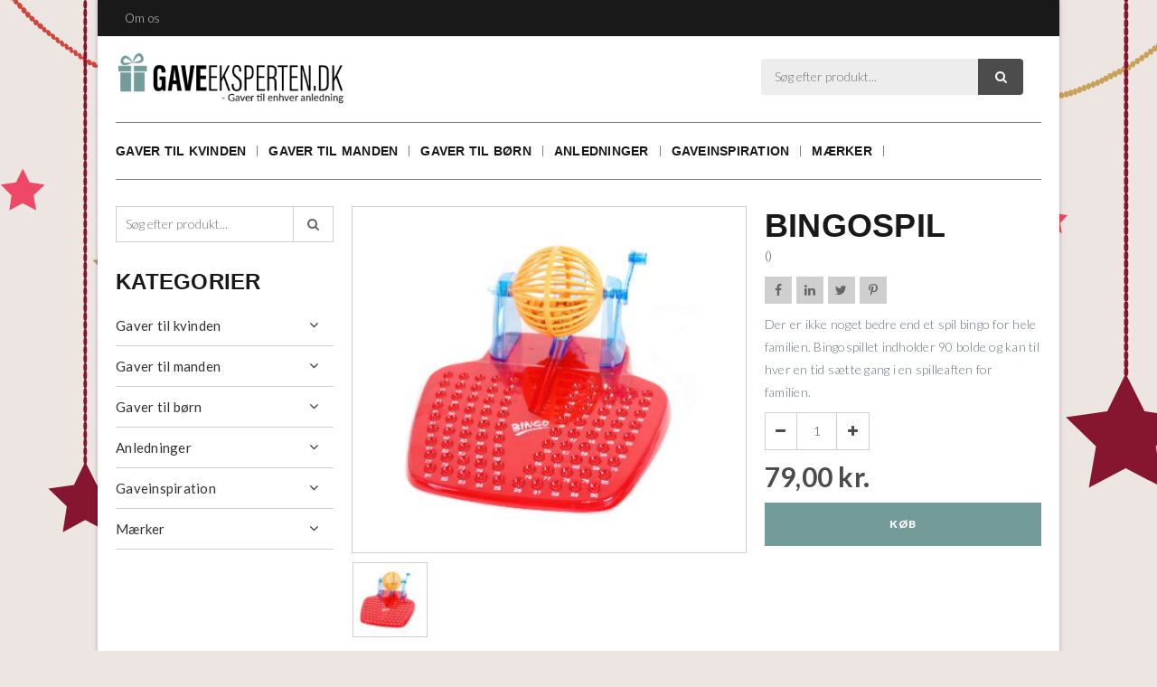

--- FILE ---
content_type: text/html; charset=UTF-8
request_url: http://gaveeksperten.dk/produktkategorier/bingospil-med-90-bolde
body_size: 8740
content:
<!doctype html>
<html>
	<head>
		<script>
			(function(d) {
				var config = {
						kitId: 'zit0qoo',
						scriptTimeout: 3000,
						async: true
					},
					h=d.documentElement,t=setTimeout(function(){h.className=h.className.replace(/\bwf-loading\b/g,"")+" wf-inactive";},config.scriptTimeout),tk=d.createElement("script"),f=false,s=d.getElementsByTagName("script")[0],a;h.className+=" wf-loading";tk.src='https://use.typekit.net/'+config.kitId+'.js';tk.async=true;tk.onload=tk.onreadystatechange=function(){a=this.readyState;if(f||a&&a!="complete"&&a!="loaded")return;f=true;clearTimeout(t);try{Typekit.load(config)}catch(e){}};s.parentNode.insertBefore(tk,s)
			})(document);
		</script>
		<meta charset="utf-8"/>		<meta name="viewport" content="width=device-width, initial-scale=1.0">
		<title>Bingospil med 90 bolde</title>
		<meta property="og:title" content="Bingospil med 90 bolde"><meta name="description" content="Der er ikke noget bedre end et spil bingo for hele familien. Bingospillet indholder 90 bolde og kan til hver en tid sætte gang i en spilleaften for familien. " /><meta property="og:description" content="Der er ikke noget bedre end et spil bingo for hele familien. Bingospillet indholder 90 bolde og kan til hver en tid sætte gang i en spilleaften for familien. " /><link rel="canonical" href="http://gaveeksperten.dk/gaver-til-born/born-13-17-ar/bingospil-med-90-bolde" />		<link rel="stylesheet" href="/app/plugins/GaveEkspertenTheme/webroot/css/styles.min.css?timestamp=1480066158"/>				
		<script type="text/javascript">var applicationWebroot = '/';</script>

	  <link rel="shortcut icon" href="/app/webroot/favicon.ico">
<script>
  (function(i,s,o,g,r,a,m){i['GoogleAnalyticsObject']=r;i[r]=i[r]||function(){
  (i[r].q=i[r].q||[]).push(arguments)},i[r].l=1*new Date();a=s.createElement(o),
  m=s.getElementsByTagName(o)[0];a.async=1;a.src=g;m.parentNode.insertBefore(a,m)
  })(window,document,'script','https://www.google-analytics.com/analytics.js','ga');

  ga('create', 'UA-87979836-1', 'auto');
  ga('send', 'pageview');

</script></head>
		
	<body class="site" >
		<div class="site__wrapper--box">
			
<header class="header-shop--style-2 ">
	<div class="header__top">
		<div class="container">
			<div class="row">
				<div class="col-xs-12">

					
					
					


					
					<ul class="header__top__menu hidden-xs hidden-sm level-1"><li id="navigation-menu-item-1"><a href="http://gaveeksperten.dk" id="navigation-menu-1" target="_self">Forside</a></li><li id="navigation-menu-item-3"><a href="http://gaveeksperten.dk/om-os" id="navigation-menu-3" target="_self">Om os</a></li></ul>
				</div>
			</div>
		</div>
	</div>

	<div class="header__middel">
		<div class="container">
			<div class="row">
				<div class="col-xs-12">


					<a href="http://gaveeksperten.dk/"><img src="/app/webroot/uploads/webbilleder/logo.png?timestamp=1479995183" class="logo" alt=""/></a>
										<a class="dropdown-shop hidden-md hidden-lg" href="javascript:void(0);" style="text-decoration: none;">
						<span class="icon"></span>
					</a>
					<div class="search">
	<form method="get" action="/search">
		<input type="text" name="query" class="search__input" value=""
			placeholder="Søg efter produkt..."">
		<button type="submit" class="search__btn">
			<span class="icon"></span>
		</button>
	</form>
</div>
				</div>

							</div>
		</div>
	</div>

	<div class="header__bottom">

		<nav class="header__nav-shop">
			<div class="container">
				<div class="row">
					<div class="col-xs-12">
						<ul class="primary-menu level-1"><li id="navigation-menu-item-1" class="parent"><a href="http://gaveeksperten.dk/gaver-til-hende" id="navigation-menu-1">Gaver til kvinden</a><ul class="mega-dropdown level-2"><li id="navigation-menu-item-65"><a href="http://gaveeksperten.dk/gaver-til-hende/mors-dags-gave" id="navigation-menu-65">Mors dags gave</a></li><li id="navigation-menu-item-75"><a href="http://gaveeksperten.dk/gaver-til-hende/fodselsdagsgave" id="navigation-menu-75">Fødselsdagsgave</a></li><li id="navigation-menu-item-69"><a href="http://gaveeksperten.dk/gaver-til-hende/julegave" id="navigation-menu-69">Julegave</a></li><li id="navigation-menu-item-67"><a href="http://gaveeksperten.dk/gaver-til-hende/gave-til-kaeresten" id="navigation-menu-67">Gave til kæresten</a></li><li id="navigation-menu-item-70"><a href="http://gaveeksperten.dk/gaver-til-hende/firmagave" id="navigation-menu-70">Firmagave</a></li><li id="navigation-menu-item-88"><a href="http://gaveeksperten.dk/gaver-til-hende/gaven-til-kvinden-der-har-alt" id="navigation-menu-88">Gaven til kvinden der har alt</a></li><li id="navigation-menu-item-72"><a href="http://gaveeksperten.dk/gaver-til-hende/vaertindegave" id="navigation-menu-72">Værtindegave</a></li></ul></li><li id="navigation-menu-item-2" class="parent"><a href="http://gaveeksperten.dk/gaver-til-manden" id="navigation-menu-2">Gaver til manden</a><ul class="mega-dropdown level-2"><li id="navigation-menu-item-87"><a href="http://gaveeksperten.dk/gaver-til-manden/fars-dags-gave-87" id="navigation-menu-87">Fars dags gave</a></li><li id="navigation-menu-item-74"><a href="http://gaveeksperten.dk/gaver-til-manden/fodselsdagsgave" id="navigation-menu-74">Fødselsdagsgave</a></li><li id="navigation-menu-item-45"><a href="http://gaveeksperten.dk/gaver-til-manden/julegave" id="navigation-menu-45">Julegave</a></li><li id="navigation-menu-item-64"><a href="http://gaveeksperten.dk/gaver-til-manden/gave-til-kaeresten" id="navigation-menu-64">Gave til kæresten</a></li><li id="navigation-menu-item-49"><a href="http://gaveeksperten.dk/gaver-til-manden/firmagave" id="navigation-menu-49">Firmagave</a></li><li id="navigation-menu-item-44"><a href="http://gaveeksperten.dk/gaver-til-manden/gaven-til-manden-der-har-alt" id="navigation-menu-44">Gaven til manden der har alt</a></li></ul></li><li id="navigation-menu-item-3" class="parent"><a href="http://gaveeksperten.dk/gaver-til-born" id="navigation-menu-3">Gaver til børn</a><ul class="mega-dropdown level-2"><li id="navigation-menu-item-81"><a href="http://gaveeksperten.dk/gaver-til-born/boern-0-2-aar" id="navigation-menu-81">Børn 0-2 år</a></li><li id="navigation-menu-item-82"><a href="http://gaveeksperten.dk/gaver-til-born/born-3-7-ar" id="navigation-menu-82">Børn 3-7 år</a></li><li id="navigation-menu-item-83"><a href="http://gaveeksperten.dk/gaver-til-born/born-7-12-ar" id="navigation-menu-83">Børn 8-12 år</a></li><li id="navigation-menu-item-84"><a href="http://gaveeksperten.dk/gaver-til-born/born-13-17-ar" id="navigation-menu-84">Børn 13-17 år</a></li></ul></li><li id="navigation-menu-item-4" class="parent"><a href="http://gaveeksperten.dk/anledninger" id="navigation-menu-4">Anledninger</a><ul class="mega-dropdown level-2"><li id="navigation-menu-item-50"><a href="http://gaveeksperten.dk/anledninger/fars-dag" id="navigation-menu-50">Fars dag</a></li><li id="navigation-menu-item-51"><a href="http://gaveeksperten.dk/anledninger/mors-dag" id="navigation-menu-51">Mors dag</a></li><li id="navigation-menu-item-57"><a href="http://gaveeksperten.dk/anledninger/valentinsdag" id="navigation-menu-57">Valentinsdag</a></li><li id="navigation-menu-item-58"><a href="http://gaveeksperten.dk/anledninger/konfirmation" id="navigation-menu-58">Konfirmation</a></li><li id="navigation-menu-item-56"><a href="http://gaveeksperten.dk/anledninger/studenterfest" id="navigation-menu-56">Studenterfest</a></li><li id="navigation-menu-item-53"><a href="http://gaveeksperten.dk/anledninger/indflytterfest" id="navigation-menu-53">Indflytterfest</a></li><li id="navigation-menu-item-86"><a href="http://gaveeksperten.dk/anledninger/polterabend-86" id="navigation-menu-86">Polterabend</a></li><li id="navigation-menu-item-85"><a href="http://gaveeksperten.dk/anledninger/bryllup-85" id="navigation-menu-85">Bryllup</a></li><li id="navigation-menu-item-59"><a href="http://gaveeksperten.dk/anledninger/barnedaab" id="navigation-menu-59">Barnedåb</a></li><li id="navigation-menu-item-61"><a href="http://gaveeksperten.dk/anledninger/jubilaeum" id="navigation-menu-61">Jubilæum</a></li></ul></li><li id="navigation-menu-item-5" class="parent"><a href="http://gaveeksperten.dk/gaveinspiration" id="navigation-menu-5">Gaveinspiration</a><ul class="mega-dropdown level-2"><li id="navigation-menu-item-8"><a href="http://gaveeksperten.dk/gaveinspiration/anderledes-gave" id="navigation-menu-8">Anderledes gave</a></li><li id="navigation-menu-item-31"><a href="http://gaveeksperten.dk/gaveinspiration/romantisk-gave" id="navigation-menu-31">Romantisk gave</a></li><li id="navigation-menu-item-32"><a href="http://gaveeksperten.dk/gaveinspiration/sjov-gave" id="navigation-menu-32">Sjov gave</a></li><li id="navigation-menu-item-63"><a href="http://gaveeksperten.dk/gaveinspiration/kalendergave" id="navigation-menu-63">Kalendergave</a></li></ul></li><li id="navigation-menu-item-6" class="parent"><a href="http://gaveeksperten.dk/maerker" id="navigation-menu-6">Mærker</a><ul class="mega-dropdown level-2"><li id="navigation-menu-item-95"><a href="http://gaveeksperten.dk/maerker/daniel-wellington" id="navigation-menu-95">Daniel Wellington</a></li><li id="navigation-menu-item-96"><a href="http://gaveeksperten.dk/maerker/hugo-boss" id="navigation-menu-96">Hugo Boss</a></li><li id="navigation-menu-item-98"><a href="http://gaveeksperten.dk/maerker/kaehler" id="navigation-menu-98">Kähler</a></li></ul></li></ul>					</div>
				</div>
			</div>

			<div class="mega-dropdown__wrapper"></div>
		</nav>
	</div>
</header>

						
<div class="site-main box--normal">
	<div class="container">
		<div class="row">
			<div class="col-xs-12 col-sm-3 col-md-3">
				<div class="sidebar-shop">
	<div class="sidebar-shop__search">
		<form method="get" action="/search">
			<input type="text" name="query" class="sidebar-shop__search__input" value=""
				placeholder="Søg efter produkt..."">
			<button type="submit" class="sidebar-shop__search__btn">
				<span class="icon"></span>
			</button>
		</form>

	</div>
	<div class="sidebar-shop__nav">
		<h4>Kategorier</h4>
		<nav>
			<ul class="primary-menu level-1"><li id="navigation-menu-item-1" class="parent"><a href="http://gaveeksperten.dk/gaver-til-hende" id="navigation-menu-1">Gaver til kvinden</a><ul class="sub-menu level-2"><li id="navigation-menu-item-65"><a href="http://gaveeksperten.dk/gaver-til-hende/mors-dags-gave" id="navigation-menu-65">Mors dags gave</a></li><li id="navigation-menu-item-75"><a href="http://gaveeksperten.dk/gaver-til-hende/fodselsdagsgave" id="navigation-menu-75">Fødselsdagsgave</a></li><li id="navigation-menu-item-69"><a href="http://gaveeksperten.dk/gaver-til-hende/julegave" id="navigation-menu-69">Julegave</a></li><li id="navigation-menu-item-67"><a href="http://gaveeksperten.dk/gaver-til-hende/gave-til-kaeresten" id="navigation-menu-67">Gave til kæresten</a></li><li id="navigation-menu-item-70"><a href="http://gaveeksperten.dk/gaver-til-hende/firmagave" id="navigation-menu-70">Firmagave</a></li><li id="navigation-menu-item-88"><a href="http://gaveeksperten.dk/gaver-til-hende/gaven-til-kvinden-der-har-alt" id="navigation-menu-88">Gaven til kvinden der har alt</a></li><li id="navigation-menu-item-72"><a href="http://gaveeksperten.dk/gaver-til-hende/vaertindegave" id="navigation-menu-72">Værtindegave</a></li></ul></li><li id="navigation-menu-item-2" class="parent"><a href="http://gaveeksperten.dk/gaver-til-manden" id="navigation-menu-2">Gaver til manden</a><ul class="sub-menu level-2"><li id="navigation-menu-item-87"><a href="http://gaveeksperten.dk/gaver-til-manden/fars-dags-gave-87" id="navigation-menu-87">Fars dags gave</a></li><li id="navigation-menu-item-74"><a href="http://gaveeksperten.dk/gaver-til-manden/fodselsdagsgave" id="navigation-menu-74">Fødselsdagsgave</a></li><li id="navigation-menu-item-45"><a href="http://gaveeksperten.dk/gaver-til-manden/julegave" id="navigation-menu-45">Julegave</a></li><li id="navigation-menu-item-64"><a href="http://gaveeksperten.dk/gaver-til-manden/gave-til-kaeresten" id="navigation-menu-64">Gave til kæresten</a></li><li id="navigation-menu-item-49"><a href="http://gaveeksperten.dk/gaver-til-manden/firmagave" id="navigation-menu-49">Firmagave</a></li><li id="navigation-menu-item-44"><a href="http://gaveeksperten.dk/gaver-til-manden/gaven-til-manden-der-har-alt" id="navigation-menu-44">Gaven til manden der har alt</a></li></ul></li><li id="navigation-menu-item-3" class="parent"><a href="http://gaveeksperten.dk/gaver-til-born" id="navigation-menu-3">Gaver til børn</a><ul class="sub-menu level-2"><li id="navigation-menu-item-81"><a href="http://gaveeksperten.dk/gaver-til-born/boern-0-2-aar" id="navigation-menu-81">Børn 0-2 år</a></li><li id="navigation-menu-item-82"><a href="http://gaveeksperten.dk/gaver-til-born/born-3-7-ar" id="navigation-menu-82">Børn 3-7 år</a></li><li id="navigation-menu-item-83"><a href="http://gaveeksperten.dk/gaver-til-born/born-7-12-ar" id="navigation-menu-83">Børn 8-12 år</a></li><li id="navigation-menu-item-84"><a href="http://gaveeksperten.dk/gaver-til-born/born-13-17-ar" id="navigation-menu-84">Børn 13-17 år</a></li></ul></li><li id="navigation-menu-item-4" class="parent"><a href="http://gaveeksperten.dk/anledninger" id="navigation-menu-4">Anledninger</a><ul class="sub-menu level-2"><li id="navigation-menu-item-50"><a href="http://gaveeksperten.dk/anledninger/fars-dag" id="navigation-menu-50">Fars dag</a></li><li id="navigation-menu-item-51"><a href="http://gaveeksperten.dk/anledninger/mors-dag" id="navigation-menu-51">Mors dag</a></li><li id="navigation-menu-item-57"><a href="http://gaveeksperten.dk/anledninger/valentinsdag" id="navigation-menu-57">Valentinsdag</a></li><li id="navigation-menu-item-58"><a href="http://gaveeksperten.dk/anledninger/konfirmation" id="navigation-menu-58">Konfirmation</a></li><li id="navigation-menu-item-56"><a href="http://gaveeksperten.dk/anledninger/studenterfest" id="navigation-menu-56">Studenterfest</a></li><li id="navigation-menu-item-53"><a href="http://gaveeksperten.dk/anledninger/indflytterfest" id="navigation-menu-53">Indflytterfest</a></li><li id="navigation-menu-item-86"><a href="http://gaveeksperten.dk/anledninger/polterabend-86" id="navigation-menu-86">Polterabend</a></li><li id="navigation-menu-item-85"><a href="http://gaveeksperten.dk/anledninger/bryllup-85" id="navigation-menu-85">Bryllup</a></li><li id="navigation-menu-item-59"><a href="http://gaveeksperten.dk/anledninger/barnedaab" id="navigation-menu-59">Barnedåb</a></li><li id="navigation-menu-item-61"><a href="http://gaveeksperten.dk/anledninger/jubilaeum" id="navigation-menu-61">Jubilæum</a></li></ul></li><li id="navigation-menu-item-5" class="parent"><a href="http://gaveeksperten.dk/gaveinspiration" id="navigation-menu-5">Gaveinspiration</a><ul class="sub-menu level-2"><li id="navigation-menu-item-8"><a href="http://gaveeksperten.dk/gaveinspiration/anderledes-gave" id="navigation-menu-8">Anderledes gave</a></li><li id="navigation-menu-item-31"><a href="http://gaveeksperten.dk/gaveinspiration/romantisk-gave" id="navigation-menu-31">Romantisk gave</a></li><li id="navigation-menu-item-32"><a href="http://gaveeksperten.dk/gaveinspiration/sjov-gave" id="navigation-menu-32">Sjov gave</a></li><li id="navigation-menu-item-63"><a href="http://gaveeksperten.dk/gaveinspiration/kalendergave" id="navigation-menu-63">Kalendergave</a></li></ul></li><li id="navigation-menu-item-6" class="parent"><a href="http://gaveeksperten.dk/maerker" id="navigation-menu-6">Mærker</a><ul class="sub-menu level-2"><li id="navigation-menu-item-95"><a href="http://gaveeksperten.dk/maerker/daniel-wellington" id="navigation-menu-95">Daniel Wellington</a></li><li id="navigation-menu-item-96"><a href="http://gaveeksperten.dk/maerker/hugo-boss" id="navigation-menu-96">Hugo Boss</a></li><li id="navigation-menu-item-98"><a href="http://gaveeksperten.dk/maerker/kaehler" id="navigation-menu-98">Kähler</a></li></ul></li></ul>		</nav>
	</div>
	<form method="get" accept-charset="utf-8" action="/produktkategorier/bingospil-med-90-bolde">		</form></div>

			</div>

			<div class="col-xs-12 col-sm-9 col-md-9">
				<form method="post" accept-charset="utf-8" class="updateBasketAjax" action="/shop/baskets/add"><div style="display:none;"><input  type="hidden" name="_method" value="POST"></div>
				<input  type="hidden" name="item[shop_catalog_id]" id="item-shop-catalog-id" value="1">				<input  type="hidden" name="item[shop_category_id]" id="item-shop-category-id" value="90">				<input  type="hidden" name="item[shop_product_id]" id="item-shop-product-id" value="44">				<div class="row">
					<div class="col-xs-12 col-sm-8 col-md-7">
						<div class="product-view__slider">
							<div id="sync1" class="owl-carousel">
																		<div>
											<img src="/app/webroot/_resized/uploads/produkt-billeder/gaver-til-born/bingo-829af2f76e93d629503cf1ad492b81ab.jpg" alt="" class="product-view__slider__image img-responsive" width="480" height="420"/>										</div>
																									</div>

							<div id="sync2" class="owl-carousel">
																	<img src="/app/webroot/_resized/uploads/produkt-billeder/gaver-til-born/bingo-66c5d4cda0d4e8eb3dec104bcba457b0.jpg" alt="" class="product-view__slider__thumbnail img-responsive" width="83" height="83"/>																							</div>

							<img id="variant-overlay-image" style="display:none" src="">
						</div>
					</div>
					<div class="col-xs-12 col-sm-4 col-md-5">
						<div class="product-view__title__wrapper">
							<h1 class="product-view__title h2">Bingospil </h1>

							<p class="product-view__title__sku">()</p>

							<ul class="product-view__socialmedia">
																<li class="product-view__socialmedia__item"><a class="icon" href="https://www.facebook.com/dialog/share?app_id=128795667610495&display=popup&href=http://gaveeksperten.dk/produktkategorier/bingospil-med-90-bolde&redirect_uri=http://gaveeksperten.dk/produktkategorier/bingospil-med-90-bolde" target="_blank"></a></li>
								<li class="product-view__socialmedia__item"><a class="icon" href="https://www.linkedin.com/shareArticle?mini=true&url=http://gaveeksperten.dk/produktkategorier/bingospil-med-90-bolde&title=Bingospil" target="_blank"></a></li>
								<li class="product-view__socialmedia__item"><a class="icon" href="https://twitter.com/share?text=Bingospil&url=http://gaveeksperten.dk/produktkategorier/bingospil-med-90-bolde&original_referer=http://gaveeksperten.dk/produktkategorier/bingospil-med-90-bolde" target="_blank"></a></li>
								<li class="product-view__socialmedia__item"><a class="icon" href="https://pinterest.com/pin/create/button/?url=http://gaveeksperten.dk/produktkategorier/bingospil-med-90-bolde&media=http://gaveeksperten.dk/app/webroot/uploads/produkt-billeder/gaver-til-born/bingo.jpg?timestamp=1480532417&description=Bingospil" target="_blank"></a></li>
							</ul>
						</div>
													<p class="product-view__teaser">Der er ikke noget bedre end et spil bingo for hele familien. Bingospillet indholder 90 bolde og kan til hver en tid sætte gang i en spilleaften for familien. </p>
						
												

						<div class="row">
							<div class="col-xs-12 col-md-5">
								<div class="product-view__variant--amount">
									<div class="icon minus-quantity"></div>
									<input type="text" name="item[quantity]" class="productSelect" id="shop-product-quantity" value="1">
									<div class="icon plus-quantity"></div>
								</div>
							</div>
						</div>


						
						<div class="row">
							<div class="col-xs-12 col-md-12">
								<div class="product-view__price">

									<span class="hidden" id="shop-product-unit-price"
										data-price="79">
										79,00 kr.									</span>

																			<p class="category__entries__product__price">
																							<span class="product-view__price--discount"
													id="shop-product-total-price">
													79,00 kr.												</span>
																					</p>
																	</div>
							</div>
							<div class="col-xs-12 col-md-12">
								<a href="http://pdt.tradedoubler.com/click?a(1876968)p(198502)prod(1834300039)ttid(5)url(http%3A%2F%2Flekmer.dk%2Flegetoj%2Fselskabsspil-og-puslespil%2Ffamiliespil%2Fbingospil-med-90-bolde)" class="btn btn--large btn--square btn--square--primary product-view__submit" target="_blank" rel="noopener">Køb</a>
							</div>
						</div>
					</div>
					<div class="col-xs-12">
						<div class="product-view__description">
							<h6>Detalje om produktet</h6>
							<p>Det klassiske bingospil er sjovt og underholdende for hele familien. Tombola-tumbleren udlodder boldene - ellers g&aelig;lder det bare om, at have heldet med sig og hygge med familie eller venner.</p>
<p><strong>Indhold</strong></p>
<ul>
<li>Tombola-trumbler</li>
<li>90 bolde</li>
<li>48 bingobrikker</li>
</ul>						</div>
					</div>
				</div>
				</form>				<div class="row">
					<div class="col-xs-12">
						
					</div>
				</div>
			</div>
		</div>
	</div>
</div>





			<footer class="footer">
				<div class="footer__main" style=" padding-top: 45px;   padding-bottom: 45px; ">
	<div class="container">
		<div class="row">
			<div class="col-xs-12 col-lg-4 widget-widget-footer-col1 widget-groupwidget-standard">
<h5 style="text-align: center;">Din online gaveinspiration</h5>
<p style="text-align: center;">Find inspiration til din n&aelig;ste gave<br /> blandt vores udvalgte favoritter</p></div><div class="col-xs-12 col-lg-4 widget-widget-footer-col2 widget-groupwidget-standard">
<h5 style="text-align: center;">Udvalgte produkter</h5>
<p style="text-align: center;">Alle vores gaveideer er n&oslash;je udvalgt s&aring; du<br />kan give den bedste gave til dine k&aelig;re</p></div><div class="col-xs-12 col-lg-4 widget-widget-footer-col3 widget-groupwidget-standard">
<h5 style="text-align: center;">L&oslash;bende opdatering</h5>
<p style="text-align: center;">Vi opdaterer l&oslash;bende produktudvalget for at <br />sikre dig adgang til de mest popul&aelig;re gaveideer</p></div>		</div>
	</div>
</div>
<div class="footer__bottom">
	<div class="container">
		<div class="row">
			<div class="col-xs-12 col-lg-8 widget-widget-copyright widget-groupwidget-standard">
<p>&copy; 2016 <strong>Gaveeksperten.dk.</strong> Alle rettigheder forbeholdt.</p></div><div class="col-xs-12 col-lg-4 widget-widget-vestjyskmarketing-logo widget-groupwidget-vestjyskmarketing-logo">
<a href="http://www.vestjyskmarketing.dk" class="footer__vestjyskmarketing-logo" title="Vestjyskmarketing">
	<img src="/app/plugins/GaveEkspertenTheme/webroot/img/vestjyskmarketing-logo.svg?timestamp=1479992937" alt=""/></a>
</div>		</div>
	</div>
</div>
			</footer>
		</div>

		
	<script src="//ajax.googleapis.com/ajax/libs/jquery/1.11.1/jquery.min.js"></script>
	<script src="/gave_eksperten_theme/js/scripts.min.js"></script>
<script>
	$(function () {

		var priceFilterMin  =  0,
			priceFilterMax  = 0;
		var $priceSlider    = $('#slider-range');
		var priceSliderFrom = 0;
		var priceSliderTo   = 0;
		$priceSlider.slider({
			range : true,
			min   : priceFilterMin,
			max   : priceFilterMax,
			values: [priceSliderFrom, priceSliderTo],
			slide : function (event, ui) {
				var from = ui.values[0];
				var to   = ui.values[1];
				updatePriceSliderValues(from, to);
			}
		});

		function updatePriceSliderValues(from, to) {
			var text = from + ' - ' + to + ' DKK';
			$('.shop-filter-text').html(text);

			$('.shop-filter-from-price').val(from).trigger('change');
			console.log($('.shop-filter-from-price'));
			$('.shop-filter-to-price').val(to).trigger('change');
		}
	})

</script><script type="text/javascript">
		// Class for all functions on product view
	var shopProductView = {
		// Data from the system
		currency     : {"id":1,"name":"Danske kroner","currency_code":"DKK","gateway_currency_code":"208","symbol_after":" kr.","symbol_before":"","decimals":2,"thousand_separator":".","decimal_separator":",","default":true,"auto_update":true,"auto_convert_round":false,"auto_convert_round_method":"round","auto_convert_round_interval":1,"rate":1,"created_by":1,"modified_by":1,"created":"2015-01-01T12:00:00","modified":"2026-01-17T06:00:08"},
		priceList    : [{"id":42,"shop_product_id":44,"currency_id":1,"minimum_amount":1,"price":79,"coverage_margin":0,"coverage_rate":0,"active_from":null,"active_to":null,"import_id":null,"created":"2016-11-22T15:17:31","modified":"2016-11-30T20:39:15","shop_product_price_criterias":[],"price_original":79,"calculations":{"original":79,"total":79},"tax_info":[],"discount_info":[],"is_tax":false,"is_discount":false,"quantity":null,"total":0}],
		variants     : [],
		variantImages: [],

		// Elements
		$productUnitPrice        : false,
		$productUnitPriceBefore  : false,
		$productTotalPrice       : false,
		$productTotalVatFreePrice: false,
		$productVariants         : false,
		$productAddons           : false,
		$productQuantity         : false,
		$buttonAddToBasket       : false,

		// Values
		priceProduct      : 0,
		priceProductBefore: 0,
		priceVariant      : 0,
		priceAddon        : 0,
		quantity          : 1,

		// List for selected variants
		selectedVariants: {},

		// Tags: OPTION_ID
		ajaxVariantValues: '/shop/products/getProductVariantValuesForOption/44/OPTION_ID.json',

		init: function () {
			// Get elements
			this.$productUnitPrice       = $('#shop-product-unit-price');
			this.$productUnitPriceBefore = $('#shop-product-price-before');
			this.$productTotalPrice      = $('#shop-product-total-price');
			this.$productVariants        = $('.shop-product-variant');
			this.$productAddons          = $('.shop-product-addon');
			this.$productQuantity        = $('#shop-product-quantity');
			this.$buttonAddToBasket      = $('#button-add-to-basket');

			// If product price is found
			if (this.priceList.length && this.$productUnitPrice.length) {
				// Get product price
				this.priceProduct = parseFloat(this.$productUnitPrice.data('price'));
			}

			// If product before price is found
			if (this.$productUnitPriceBefore.length) {
				// Get product before price
				this.priceProductBefore = parseFloat(this.$productUnitPriceBefore.data('price'));
			}

			// If variants are found
			if (this.$productVariants.length) {
				// Get variant price
				this.getVariantPrice();

				// Bind event for selecting variant
				this.$productVariants.on('change', function () {
					shopProductView.variantChange(this);
				});

				// Disable add to basket button
				this.addToBasketDisable();

				// Trigger change event for all variants with a value
				$('.shop-product-variant[value][value!=""]').trigger('change');
			}

			// If addons are found
			if (this.$productAddons.length) {

				// Bind event for selecting addon
				this.$productAddons.on('click', function () {


					// Update total price
					shopProductView.updatePrice();
				});
			}

			// If quantity is found
			if (this.$productQuantity.length) {
				// Get quantity
				this.getQuantity();

				// Bind event for changing quantity
				this.$productQuantity.on('change', function () {

					// Get quantity
					shopProductView.getQuantity();

					// Update price
					shopProductView.updatePrice();
				});
			}

			// Update intial price
			this.updatePrice();
		},

		getSelectedVariant: function () {
			// If any variants are not selected
			if (shopProductView.$productVariants.find('option[value=""]:selected').length) {
				return false;
			}

			// Get combo for selected variants
			var combo = '';
			shopProductView.$productVariants.each(function () {
				var $this = $(this);

				if (combo != '') {
					combo += '|';
				}
				combo += parseInt($this.data('option-id')) + '-' + parseInt($this.val());
			});

			// Get alternatives for the combo
			var comboAlternatives = [];
			var comboArray        = combo.split('|');
			if (comboArray.length == 2) {
				comboAlternatives.push(comboArray[1] + '|' + comboArray[0]);
			} else if (comboArray.length == 3) {
				comboAlternatives.push(comboArray[0] + '|' + comboArray[2] + '|' + comboArray[1]);
				comboAlternatives.push(comboArray[1] + '|' + comboArray[0] + '|' + comboArray[2]);
				comboAlternatives.push(comboArray[1] + '|' + comboArray[2] + '|' + comboArray[0]);
				comboAlternatives.push(comboArray[2] + '|' + comboArray[0] + '|' + comboArray[1]);
				comboAlternatives.push(comboArray[2] + '|' + comboArray[1] + '|' + comboArray[0]);
			} else {
				// @todo
			}

			// Attempt to find selected variant in list of variants
			var variant, variantKey;
			for (variantKey in shopProductView.variants) {
				if (shopProductView.variants.hasOwnProperty(variantKey)) {
					variant = shopProductView.variants[variantKey];

					var variantCombo = '';
					var variantValue, variantValueKey;
					for (variantValueKey in variant.shop_variant_values) {
						if (variant.shop_variant_values.hasOwnProperty(variantValueKey)) {
							variantValue = variant.shop_variant_values[variantValueKey];

							if (variantCombo != '') {
								variantCombo += '|';
							}
							variantCombo += variantValue.shop_variant_option_id + '-' + variantValue.id;
						}
					}

					if (combo == variantCombo || comboAlternatives.indexOf(variantCombo) !== -1) {
						return variant;
					}
				}
			}

			return false;
		},

		getVariantPrice: function () {
			shopProductView.priceVariant = 0;

			var selectedVariant = shopProductView.getSelectedVariant();
			if (selectedVariant) {
				var selectedVariant = shopProductView.getSelectedVariant();
				var variantValueIds = '';
				$.each(selectedVariant.shop_variant_values, function (key, variantValue) {
					variantValueIds += variantValue.id + '-';
				});
				variantValueIds = variantValueIds.substring(0, variantValueIds.length - 1);
				if (typeof this.variantImages[variantValueIds] !== 'undefined') {
					$('#variant-overlay-image').attr('src', this.variantImages[variantValueIds]).show();
				} else {
					$('#variant-overlay-image').hide();
				}

				shopProductView.priceVariant += parseFloat(selectedVariant.price.price);
			}
		},

		getQuantity: function () {
			this.quantity = parseInt(this.$productQuantity.val());
		},

		updatePrice: function () {
			var price = (this.priceProduct + this.priceVariant + this.priceAddon);

			if (!isNaN(price)) {

				this.$productUnitPrice.html(this.formatPrice(price, this.currency));

				if (price == 0 && this.priceList.length == 0) {
//					this.$productTotalPrice.html("Vælg variant");
				} else {

					if (this.$productTotalPrice.length) {
						var priceTotal = (price * this.quantity);
						this.$productTotalPrice.html(this.formatPrice(priceTotal, this.currency));
					}

					if (this.$productUnitPriceBefore.length) {
						var priceBefore = (this.priceProductBefore + this.priceVariant + this.priceAddon);
						this.$productUnitPriceBefore.html(this.formatPrice(priceBefore, this.currency));
					}
				}
			}
		},

		addToBasketEnable: function () {
			this.$buttonAddToBasket
				.prop('disabled', false)
				.addClass('btn-success')
				.removeClass('btn-danger');
		},

		addToBasketDisable: function () {
			this.$buttonAddToBasket
				.prop('disabled', true)
				.removeClass('btn-success')
				.addClass('btn-danger');
		},

		variantChange: function (elm) {
			var $elm      = $(elm);
			var nextIndex = (parseInt($elm.attr('id').replace('shop-product-variant-', '')) + 1);
			var $nextElm  = $('#shop-product-variant-' + nextIndex);

			if ($elm.val() != '') {
				if ($nextElm.length) {
					$nextElm[0].selectedIndex = 0;

					var ajaxUrl  = this.ajaxVariantValues.replace('OPTION_ID', $nextElm.data('option-id'));
					var ajaxData = {};

					ajaxData['filter']                          = {};
					ajaxData['filter']['shop_variant_value_id'] = [];
					var i                                       = (nextIndex - 1), $prevElm;
					while (i >= 0) {
						$prevElm = $('#shop-product-variant-' + i);
						if ($prevElm.length) {
							ajaxData['filter']['shop_variant_value_id'].push($prevElm.val());
						}

						i--;
					}

					HoldOn.open();
					$.post(ajaxUrl, ajaxData, function (rsp) {
						$nextElm.find('option').remove();

						$('<option></option>')
							.attr('value', '')
							.html($nextElm.data('option-name'))
							.appendTo($nextElm);

						if (rsp.values) {
							for (var valueId in rsp.values) {
								if (rsp.values.hasOwnProperty(valueId)) {
									$('<option></option>')
										.attr('value', valueId)
										.html(rsp.values[valueId])
										.appendTo($nextElm);
								}
							}
						}

						$nextElm.prop('disabled', false);
						HoldOn.close();
					});
				}
			} else {
				if ($nextElm.length) {
					$nextElm.prop('disabled', true);
					$nextElm[0].selectedIndex = 0;

					$nextElm.trigger('change');
				}
			}

			var enable = true;
			$('.shop-product-variant').each(function (index, element) {
				if ($(element).val() == '') {
					enable = false;
				}
			});

			if (enable) {
				this.addToBasketEnable();
			} else {
				this.addToBasketDisable();
			}

			shopProductView.getVariantPrice();
			shopProductView.updatePrice();
			shopProductView.updateStock();
		},

		updateStock: function () {
			var variantId = '';
			$.each(this.$productVariants, function (key, value) {
				variantId += $(this).val();
			});

			// Hide all variantStocks
			$('div[id^="variantStock"]').hide();

			// Display variantStock for this variantId
			$('#variantStock-' + variantId).show();
		},

		formatPrice: function (price) {
			var tmp    = price.toFixed(this.currency.decimals).split('.');
			var prefix = '';
			if (isNaN(tmp[0].substr(0, 1))) {
				prefix = tmp[0].substr(0, 1);
				tmp[0] = tmp[0].substr(1);
			}
			var priceFormatted = tmp[0].split('')
					.reverse()
					.reduce(function (acc, num, i, orig) {
						return num + (i && !(i % 3) ? shopProductView.currency.thousand_separator : '') + acc;
					}, '') + this.currency.decimal_separator + tmp[1];
			priceFormatted     = prefix + priceFormatted;

			if (this.currency.symbol_before != '') {
				priceFormatted = this.currency.symbol_before + priceFormatted;
			}

			if (this.currency.symbol_after != '') {
				priceFormatted = priceFormatted + this.currency.symbol_after;
			}

			return priceFormatted;
		}
	};

	$(document).ready(function () {
		shopProductView.init();
	});

	$('.plus-quantity').click(function () {
		$('#shop-product-quantity').val(parseInt($('#shop-product-quantity').val()) + 1).trigger('change');
	});
	$('.minus-quantity').click(function () {
		$('#shop-product-quantity').val(parseInt($('#shop-product-quantity').val()) - 1).trigger('change');
	})

	$('.product-view__variant--color__item').click(function () {
		var id        = $(this).data('id');
		var container = $(this).parents('.variant-group');
		var select    = container.find('.shop-product-variant');
		select.val(id).trigger('change');

		$('.variant-color-active').removeClass('variant-color-active');
		$(this).addClass('variant-color-active');
	})

	$('.zoom').zoom();

	$("#sync2").on("click", ".owl-item", function (e) {
		$('#variant-overlay-image').hide();
	})

	$(function(){
		var preSelectedVariants = [];

		if (preSelectedVariants) {
			$.each(preSelectedVariants, function (optionId, variantValueId) {
				$('.shop-product-variant[data-option-id="' + optionId + '"]').val(variantValueId).trigger('change');
			});
		}
	})


</script><script>
	var mobileMenu  = $('.primary-menu').html();
	var desktopMenu = false;
	var checkCount  = 0;
	console.log(mobileMenu);

	function MenuHoverEffects() {
		var $shopNav  = $('.header__nav-shop');
		var $megamenu = $('.mega-dropdown');

		// hover
		$('.primary-menu > li').hover(function () {
			var id    = $(this).data('megamenu-parent-id');
			var $menu = $('*[data-megamenu-id="' + id + '"]');
			if ($menu.length) {
				$megamenu.hide();
				$menu.show();
			} else {
				// hide all menus
				$megamenu.hide();
			}
		});

		// hide menus when outside of nav
		$shopNav.mouseleave(function () {
			$megamenu.hide();
		});

		// make sure megamenu are hidden
		$megamenu.hide();
	}

	function checkMenu() {
		var largeView = (window.matchMedia('(min-width: 960px)').matches && window.matchMedia('(max-width: 1279px)').matches);
		var xlView    = window.matchMedia('(min-width: 1280px)').matches;

		if ((largeView || xlView) && checkCount === 0) {
			var $shopNav  = $('.header__nav-shop');
			var $megamenu = $('.mega-dropdown');

			if ($megamenu.length && $shopNav.length) {
				$megamenu.each(function (index, element) {
					var self    = this;
					var $parent = $(element).parent('li');
					var $li     = $(element).find('li');
					var count   = $li.length;

					// make mega dropdown on
					if (count > 8) {
						// assign html 5 data
						$(element).attr('data-megamenu-id', index);
						$parent.attr('data-megamenu-parent-id', index);

						// create 4 ul
						$(self).append('' +
							'<ul class="col-1"></ul>' +
							'<ul class="col-2"></ul>' +
							'<ul class="col-3"></ul>' +
							'<ul class="col-4"></ul>');

						// append li to each ul
						$li.each(function (index, element) {
							if (index < (count / 4)) {
								$(element).appendTo($(self).find('.col-1'));
							} else if (index < ((count / 4) * 2)) {
								$(element).appendTo($(self).find('.col-2'));
							} else if (index < ((count / 4) * 3)) {
								$(element).appendTo($(self).find('.col-3'));
							} else {
								$(element).appendTo($(self).find('.col-4'));
							}
						});

						// append menu to wrapper
						$(self).appendTo(".mega-dropdown__wrapper");
					} else {
						$(self).removeClass('mega-dropdown').addClass('sub-menu');
					}
				});

				MenuHoverEffects();
			}
			desktopMenu = $('.primary-menu').html();
			checkCount++;
		} else if (checkCount !== 0) {

			var $menu = $('.primary-menu');
			$menu.empty();

			// check if mobile views has changed
			// TODO: make this better
			if (largeView || xlView) {
				$menu.append(desktopMenu);
				MenuHoverEffects();
			} else {
				$menu.append(mobileMenu);
				$('.primary-menu > .parent .parent__icon, .primary-menu > .current-page-ancestor .parent__icon').click(function (event) {
					event.preventDefault();
					$(this).next('ul').slideToggle('fast');
				});
			}

//			var $menu = $('.primary-menu');
//			var $menuParent = $menu.parent();
//			$menu.empty();
//			$menuParent.append(mobileMenu);
//			console.log(mobileMenu);
		}
	}
</script>
	</body>

</html>


--- FILE ---
content_type: text/plain
request_url: https://www.google-analytics.com/j/collect?v=1&_v=j102&a=408198033&t=pageview&_s=1&dl=http%3A%2F%2Fgaveeksperten.dk%2Fproduktkategorier%2Fbingospil-med-90-bolde&ul=en-us%40posix&dt=Bingospil%20med%2090%20bolde&sr=1280x720&vp=1280x720&_u=IEBAAEABAAAAACAAI~&jid=1432250&gjid=1237618594&cid=478262678.1768750900&tid=UA-87979836-1&_gid=1287388603.1768750900&_r=1&_slc=1&z=524860920
body_size: -450
content:
2,cG-19KGS8CS1T

--- FILE ---
content_type: image/svg+xml
request_url: http://gaveeksperten.dk/app/webroot/uploads/webbilleder/gaveeksperten-bg.svg
body_size: 71188
content:
<?xml version="1.0" encoding="utf-8"?>
<!-- Generator: Adobe Illustrator 20.1.0, SVG Export Plug-In . SVG Version: 6.00 Build 0)  -->
<svg version="1.1" id="Background" xmlns="http://www.w3.org/2000/svg" xmlns:xlink="http://www.w3.org/1999/xlink" x="0px" y="0px"
	 viewBox="0 0 800 600" style="enable-background:new 0 0 800 600;" xml:space="preserve">
<style type="text/css">
	.st0{fill:url(#SVGID_1_);}
	.st1{opacity:4.000000e-02;}
	.st2{fill:#86162F;}
</style>
<g>
	
		<radialGradient id="SVGID_1_" cx="257.1621" cy="328.4301" r="352.7502" gradientTransform="matrix(0.6629 0 0 0.9085 229.9525 2.7619)" gradientUnits="userSpaceOnUse">
		<stop  offset="0" style="stop-color:#FFFFFF"/>
		<stop  offset="0.3724" style="stop-color:#EAE4E0"/>
		<stop  offset="1" style="stop-color:#FAEEF0"/>
	</radialGradient>
	<rect x="309.4" y="193.3" class="st0" width="182" height="215.7"/>
	<g class="st1">
		<g>
			<g>
				<g>
					<path class="st2" d="M316.5,206.6l-2.1,1.1l0.4-2.4l-1.7-1.7l2.4-0.3l1.1-2.2l1.1,2.2l2.4,0.3l-1.7,1.7l0.4,2.4L316.5,206.6z
						 M318.2,207.2l-0.3-1.9l1.4-1.4l-1.9-0.3l-0.9-1.7l-0.9,1.7l-1.9,0.3l1.4,1.4l-0.3,1.9l1.7-0.9L318.2,207.2z"/>
				</g>
				<g>
					<path class="st2" d="M315.9,213.9l-2.1,1.1l0.4-2.4l-1.7-1.7l2.4-0.3l1.1-2.2l1.1,2.2l2.4,0.3l-1.7,1.7l0.4,2.4L315.9,213.9z
						 M317.6,214.5l-0.3-1.9l1.4-1.4l-1.9-0.3l-0.9-1.7l-0.9,1.7l-1.9,0.3l1.4,1.4l-0.3,1.9l1.7-0.9L317.6,214.5z"/>
				</g>
				<g>
					<polygon class="st2" points="320.9,193.3 320.5,193.3 320.5,193.3 320.8,195.2 319.1,194.3 317.4,195.2 317.7,193.3 
						317.7,193.3 317.3,193.3 317.4,193.4 317,195.8 319.1,194.7 321.2,195.8 320.8,193.4 					"/>
				</g>
				<g>
					<polygon class="st2" points="319.5,194.3 319,193.3 318.7,193.3 319.3,194.5 320.7,194.7 319.7,195.7 319.9,197.1 318.7,196.5 
						317.4,197.1 317.6,195.7 316.6,194.7 318,194.5 318.6,193.3 318.4,193.3 317.9,194.3 316.1,194.5 317.4,195.8 317.1,197.6 
						318.7,196.7 320.3,197.6 320,195.8 321.2,194.5 					"/>
				</g>
				<g>
					<path class="st2" d="M315.5,209l-1.6,0.8l0.3-1.8l-1.3-1.3l1.8-0.3l0.8-1.6l0.8,1.6l1.8,0.3l-1.3,1.3l0.3,1.8L315.5,209z
						 M316.8,209.4l-0.2-1.4l1-1l-1.4-0.2l-0.6-1.3l-0.6,1.3l-1.4,0.2l1,1l-0.2,1.4l1.3-0.7L316.8,209.4z"/>
				</g>
				<g>
					<path class="st2" d="M317.7,206.9l-1.6,0.8l0.3-1.8l-1.3-1.3l1.8-0.3l0.8-1.6l0.8,1.6l1.8,0.3L319,206l0.3,1.8L317.7,206.9z
						 M319,207.3l-0.2-1.4l1-1l-1.4-0.2l-0.6-1.3l-0.6,1.3l-1.4,0.2l1,1l-0.2,1.4l1.3-0.7L319,207.3z"/>
				</g>
				<g>
					<path class="st2" d="M318.4,201.9l-1.6,0.8l0.3-1.8l-1.3-1.3l1.8-0.3l0.8-1.6l0.8,1.6l1.8,0.3l-1.3,1.3l0.3,1.8L318.4,201.9z
						 M319.7,202.4l-0.2-1.4l1-1l-1.4-0.2l-0.6-1.3l-0.6,1.3l-1.4,0.2l1,1l-0.2,1.4l1.3-0.7L319.7,202.4z"/>
				</g>
				<g>
					<path class="st2" d="M317.1,200.3l-1.6,0.8l0.3-1.8l-1.3-1.3l1.8-0.3l0.8-1.6l0.8,1.6l1.8,0.3l-1.3,1.3l0.3,1.8L317.1,200.3z
						 M318.3,200.7l-0.2-1.4l1-1l-1.4-0.2l-0.6-1.3l-0.6,1.3l-1.4,0.2l1,1l-0.2,1.4l1.3-0.7L318.3,200.7z"/>
				</g>
			</g>
			<g>
				<g>
					<polygon class="st2" points="313,202.6 309.4,202.4 309.4,202.8 312,203 310.1,205.2 310.7,208 309.4,207.4 309.4,208 
						311.4,208.8 310.6,205.3 					"/>
				</g>
				<g>
					<polygon class="st2" points="312.8,213.5 309.4,213.2 309.4,213.7 311.8,213.9 309.9,216.1 310.5,218.9 309.4,218.4 
						309.4,218.9 311.2,219.7 310.4,216.2 					"/>
				</g>
				<g>
					<polygon class="st2" points="309.4,207.4 309.4,207.8 309.8,207.8 309.4,208.2 309.4,208.8 310.6,207.5 					"/>
				</g>
				<g>
					<polygon class="st2" points="313.6,204.1 311,203.9 309.6,201.6 309.4,202 309.4,203 309.7,202.4 310.7,204.3 312.9,204.4 
						311.5,206 312,208.1 310,207.3 309.4,207.6 309.4,208 310,207.7 312.5,208.8 311.8,206.1 					"/>
				</g>
				<g>
					<polygon class="st2" points="314.1,196.6 311.4,196.4 310.1,194.1 309.4,195.7 309.4,196.7 310.2,194.9 311.2,196.8 
						313.4,196.9 311.9,198.6 312.5,200.7 310.5,199.8 309.4,200.4 309.4,200.9 310.5,200.2 313,201.3 312.3,198.7 					"/>
				</g>
				<g>
					<polygon class="st2" points="311.9,194.3 309.4,194.1 309.4,194.4 311.2,194.6 309.8,196.2 310.3,198.3 309.4,197.9 
						309.4,198.3 310.8,198.9 310.2,196.3 					"/>
				</g>
			</g>
			<g>
				<polygon class="st2" points="313.9,210.6 312,210.4 311.2,208.7 310.4,210.4 309.4,210.5 309.4,210.7 310.5,210.6 311.2,209.2 
					311.9,210.6 313.4,210.8 312.3,211.9 312.5,213.4 311.2,212.7 309.8,213.4 310.1,211.9 309.4,211.2 309.4,211.5 309.9,212 
					309.5,213.8 311.2,212.9 312.9,213.8 312.5,212 				"/>
			</g>
		</g>
		<g>
			<g>
				<g>
					<path class="st2" d="M314.2,208l0.4-2.4l-1.7-1.7l2.4-0.3l1.1-2.2l1.1,2.2l2.4,0.3l-1.7,1.7l0.4,2.4l-2.1-1.1L314.2,208z
						 M316.3,206.5l1.7,0.9l-0.3-1.9l1.4-1.4l-1.9-0.3l-0.9-1.7l-0.9,1.7l-1.9,0.3l1.4,1.4l-0.3,1.9L316.3,206.5z"/>
				</g>
				<g>
					<path class="st2" d="M314.8,215.2l0.4-2.4l-1.7-1.7l2.4-0.3l1.1-2.2l1.1,2.2l2.4,0.3l-1.7,1.7l0.4,2.4l-2.1-1.1L314.8,215.2z
						 M316.9,213.8l1.7,0.9l-0.3-1.9l1.4-1.4l-1.9-0.3l-0.9-1.7l-0.9,1.7l-1.9,0.3l1.4,1.4l-0.3,1.9L316.9,213.8z"/>
				</g>
				<g>
					<polygon class="st2" points="315.7,193.3 315.3,193.3 315.1,193.5 315.4,195.4 313.7,194.5 312,195.4 312.3,193.5 312.1,193.3 
						311.6,193.3 312,193.6 311.5,196 313.7,194.9 315.8,196 315.4,193.6 					"/>
				</g>
				<g>
					<path class="st2" d="M314.9,194.5l-0.6-1.2h-0.4l-0.6,1.2l-1.8,0.3l1.3,1.3l-0.3,1.8l1.6-0.8l1.6,0.8l-0.3-1.8l1.3-1.3
						L314.9,194.5z M315.4,197.3l-1.3-0.7l-1.3,0.7l0.2-1.4l-1-1l1.4-0.2l0.6-1.3l0.6,1.3l1.4,0.2l-1,1L315.4,197.3z"/>
				</g>
				<g>
					<path class="st2" d="M315.6,210.1l0.3-1.8l-1.3-1.3l1.8-0.3l0.8-1.6l0.8,1.6l1.8,0.3l-1.3,1.3l0.3,1.8l-1.6-0.8L315.6,210.1z
						 M317.2,209l1.3,0.7l-0.2-1.4l1-1l-1.4-0.2l-0.6-1.3l-0.6,1.3l-1.4,0.2l1,1l-0.2,1.4L317.2,209z"/>
				</g>
				<g>
					<path class="st2" d="M313.5,208l0.3-1.8l-1.3-1.3l1.8-0.3l0.8-1.6l0.8,1.6l1.8,0.3l-1.3,1.3l0.3,1.8l-1.6-0.8L313.5,208z
						 M315,206.9l1.3,0.7l-0.2-1.4l1-1l-1.4-0.2l-0.6-1.3l-0.6,1.3l-1.4,0.2l1,1l-0.2,1.4L315,206.9z"/>
				</g>
				<g>
					<path class="st2" d="M312.8,203l0.3-1.8l-1.3-1.3l1.8-0.3l0.8-1.6l0.8,1.6l1.8,0.3l-1.3,1.3l0.3,1.8l-1.6-0.8L312.8,203z
						 M314.4,201.9l1.3,0.7l-0.2-1.4l1-1l-1.4-0.2l-0.6-1.3l-0.6,1.3l-1.4,0.2l1,1l-0.2,1.4L314.4,201.9z"/>
				</g>
				<g>
					<path class="st2" d="M314.1,201.3l0.3-1.8l-1.3-1.3l1.8-0.3l0.8-1.6l0.8,1.6l1.8,0.3l-1.3,1.3l0.3,1.8l-1.6-0.8L314.1,201.3z
						 M315.7,200.2l1.3,0.7l-0.2-1.4l1-1l-1.4-0.2l-0.6-1.3l-0.6,1.3l-1.4,0.2l1,1l-0.2,1.4L315.7,200.2z"/>
				</g>
			</g>
			<g>
				<g>
					<path class="st2" d="M332.2,206.6l-2.1,1.1l0.4-2.4l-1.7-1.7l2.4-0.3l1.1-2.2l1.1,2.2l2.4,0.3l-1.7,1.7l0.4,2.4L332.2,206.6z
						 M333.9,207.2l-0.3-1.9l1.4-1.4l-1.9-0.3l-0.9-1.7l-0.9,1.7l-1.9,0.3l1.4,1.4l-0.3,1.9l1.7-0.9L333.9,207.2z"/>
				</g>
				<g>
					<path class="st2" d="M331.5,213.9l-2.1,1.1l0.4-2.4l-1.7-1.7l2.4-0.3l1.1-2.2l1.1,2.2l2.4,0.3l-1.7,1.7l0.4,2.4L331.5,213.9z
						 M333.2,214.5l-0.3-1.9l1.4-1.4l-1.9-0.3l-0.9-1.7l-0.9,1.7l-1.9,0.3l1.4,1.4l-0.3,1.9l1.7-0.9L333.2,214.5z"/>
				</g>
				<g>
					<polygon class="st2" points="336.6,193.3 336.2,193.3 336.2,193.3 336.5,195.2 334.8,194.3 333.1,195.2 333.4,193.3 
						333.4,193.3 332.9,193.3 333.1,193.4 332.7,195.8 334.8,194.7 336.9,195.8 336.5,193.4 					"/>
				</g>
				<g>
					<polygon class="st2" points="335.2,194.3 334.7,193.3 334.4,193.3 335,194.5 336.4,194.7 335.4,195.7 335.6,197.1 334.4,196.5 
						333.1,197.1 333.3,195.7 332.3,194.7 333.7,194.5 334.3,193.3 334.1,193.3 333.6,194.3 331.8,194.5 333.1,195.8 332.8,197.6 
						334.4,196.7 335.9,197.6 335.6,195.8 336.9,194.5 					"/>
				</g>
				<g>
					<path class="st2" d="M331.2,209l-1.6,0.8l0.3-1.8l-1.3-1.3l1.8-0.3l0.8-1.6l0.8,1.6l1.8,0.3l-1.3,1.3l0.3,1.8L331.2,209z
						 M332.5,209.4l-0.2-1.4l1-1l-1.4-0.2l-0.6-1.3l-0.6,1.3l-1.4,0.2l1,1l-0.2,1.4l1.3-0.7L332.5,209.4z"/>
				</g>
				<g>
					<path class="st2" d="M333.4,206.9l-1.6,0.8l0.3-1.8l-1.3-1.3l1.8-0.3l0.8-1.6l0.8,1.6l1.8,0.3l-1.3,1.3l0.3,1.8L333.4,206.9z
						 M334.7,207.3l-0.2-1.4l1-1l-1.4-0.2l-0.6-1.3l-0.6,1.3l-1.4,0.2l1,1l-0.2,1.4l1.3-0.7L334.7,207.3z"/>
				</g>
				<g>
					<path class="st2" d="M334.1,201.9l-1.6,0.8l0.3-1.8l-1.3-1.3l1.8-0.3l0.8-1.6l0.8,1.6l1.8,0.3l-1.3,1.3l0.3,1.8L334.1,201.9z
						 M335.4,202.4l-0.2-1.4l1-1l-1.4-0.2l-0.6-1.3l-0.6,1.3l-1.4,0.2l1,1l-0.2,1.4l1.3-0.7L335.4,202.4z"/>
				</g>
				<g>
					<path class="st2" d="M332.8,200.3l-1.6,0.8l0.3-1.8l-1.3-1.3l1.8-0.3l0.8-1.6l0.8,1.6l1.8,0.3l-1.3,1.3l0.3,1.8L332.8,200.3z
						 M334,200.7l-0.2-1.4l1-1l-1.4-0.2l-0.6-1.3l-0.6,1.3l-1.4,0.2l1,1l-0.2,1.4l1.3-0.7L334,200.7z"/>
				</g>
			</g>
			<g>
				<g>
					<path class="st2" d="M323.8,207.4l-3,1.9l0.4-3.6l-2.7-2.3l3.5-0.8l1.4-3.3l1.8,3.1l3.6,0.3l-2.4,2.7l0.8,3.5L323.8,207.4z
						 M326.4,208l-0.7-2.8l1.9-2.2l-2.9-0.2l-1.5-2.5l-1.1,2.7l-2.8,0.6l2.2,1.9l-0.3,2.9l2.5-1.5L326.4,208z"/>
				</g>
				<g>
					<path class="st2" d="M323.6,218.2l-3,1.9l0.4-3.6l-2.7-2.3l3.5-0.8l1.4-3.3l1.8,3.1l3.6,0.3l-2.4,2.7l0.8,3.5L323.6,218.2z
						 M326.2,218.9l-0.7-2.8l1.9-2.2l-2.9-0.2l-1.5-2.5l-1.1,2.7l-2.8,0.6l2.2,1.9l-0.3,2.9l2.5-1.5L326.2,218.9z"/>
				</g>
				<g>
					<path class="st2" d="M322.7,211l-2.3,1.4l0.3-2.7l-2-1.7l2.6-0.6l1-2.5l1.3,2.3l2.7,0.2l-1.8,2l0.6,2.6L322.7,211z
						 M324.6,211.5l-0.5-2.1l1.4-1.6l-2.1-0.2l-1.1-1.9l-0.8,2l-2.1,0.5l1.6,1.4l-0.2,2.2l1.8-1.1L324.6,211.5z"/>
				</g>
				<g>
					<path class="st2" d="M325.7,207.7l-2.3,1.4l0.3-2.7l-2-1.7l2.6-0.6l1-2.5l1.3,2.3l2.7,0.2l-1.8,2l0.6,2.6L325.7,207.7z
						 M327.7,208.1l-0.5-2.1l1.4-1.6l-2.1-0.2l-1.1-1.9l-0.8,2l-2.1,0.5l1.6,1.4l-0.2,2.2l1.8-1.1L327.7,208.1z"/>
				</g>
				<g>
					<path class="st2" d="M326.2,200.2l-2.3,1.4l0.3-2.7l-2-1.7l2.6-0.6l1-2.5l1.3,2.3l2.7,0.2l-1.8,2l0.6,2.6L326.2,200.2z
						 M328.1,200.7l-0.5-2.1l1.4-1.6l-2.1-0.2l-1.1-1.9l-0.8,2l-2.1,0.5l1.6,1.4l-0.2,2.2l1.8-1.1L328.1,200.7z"/>
				</g>
				<g>
					<polygon class="st2" points="325,194.1 324.5,193.3 324.1,193.3 324.8,194.4 326.9,194.6 325.5,196.2 326,198.3 324,197.4 
						322.2,198.5 322.4,196.4 320.8,195 322.9,194.5 323.4,193.3 323,193.3 322.6,194.2 320,194.8 322,196.5 321.8,199.2 324,197.8 
						326.5,198.9 325.8,196.3 327.6,194.3 					"/>
				</g>
			</g>
			<g>
				<polygon class="st2" points="324.5,193.3 324,193.3 322.5,194.7 322.9,196.8 321,195.8 319.2,196.8 319.5,194.7 318,193.3 
					317.6,193.3 319.2,194.9 318.8,197.4 321,196.2 323.3,197.4 322.9,194.9 				"/>
			</g>
			<g>
				<path class="st2" d="M319.5,202.8l0.3-1.9l-1.3-1.3l1.9-0.3l0.8-1.7l0.8,1.7l1.9,0.3l-1.3,1.3l0.3,1.9l-1.7-0.9L319.5,202.8z
					 M321.1,201.6l1.4,0.7l-0.3-1.5l1.1-1.1l-1.5-0.2l-0.7-1.4l-0.7,1.4l-1.5,0.2l1.1,1.1l-0.3,1.5L321.1,201.6z"/>
			</g>
			<g>
				<path class="st2" d="M325.2,213.8l0.3-1.9l-1.3-1.3l1.9-0.3l0.8-1.7l0.8,1.7l1.9,0.3l-1.3,1.3l0.3,1.9l-1.7-0.9L325.2,213.8z
					 M326.9,212.7l1.4,0.7l-0.3-1.5l1.1-1.1l-1.5-0.2l-0.7-1.4l-0.7,1.4l-1.5,0.2l1.1,1.1l-0.3,1.5L326.9,212.7z"/>
			</g>
		</g>
		<g>
			<g>
				<g>
					<path class="st2" d="M329.4,208l0.4-2.4l-1.7-1.7l2.4-0.3l1.1-2.2l1.1,2.2l2.4,0.3l-1.7,1.7l0.4,2.4l-2.1-1.1L329.4,208z
						 M331.5,206.5l1.7,0.9l-0.3-1.9l1.4-1.4l-1.9-0.3l-0.9-1.7l-0.9,1.7l-1.9,0.3l1.4,1.4l-0.3,1.9L331.5,206.5z"/>
				</g>
				<g>
					<path class="st2" d="M330,215.2l0.4-2.4l-1.7-1.7l2.4-0.3l1.1-2.2l1.1,2.2l2.4,0.3l-1.7,1.7l0.4,2.4l-2.1-1.1L330,215.2z
						 M332.2,213.8l1.7,0.9l-0.3-1.9l1.4-1.4l-1.9-0.3l-0.9-1.7l-0.9,1.7l-1.9,0.3l1.4,1.4l-0.3,1.9L332.2,213.8z"/>
				</g>
				<g>
					<polygon class="st2" points="331,193.3 330.5,193.3 330.3,193.5 330.6,195.4 328.9,194.5 327.2,195.4 327.5,193.5 327.3,193.3 
						326.9,193.3 327.2,193.6 326.8,196 328.9,194.9 331,196 330.6,193.6 					"/>
				</g>
				<g>
					<path class="st2" d="M330.1,194.5l-0.6-1.2h-0.4l-0.6,1.2l-1.8,0.3l1.3,1.3l-0.3,1.8l1.6-0.8l1.6,0.8l-0.3-1.8l1.3-1.3
						L330.1,194.5z M330.6,197.3l-1.3-0.7l-1.3,0.7l0.2-1.4l-1-1l1.4-0.2l0.6-1.3l0.6,1.3l1.4,0.2l-1,1L330.6,197.3z"/>
				</g>
				<g>
					<path class="st2" d="M330.9,210.1l0.3-1.8l-1.3-1.3l1.8-0.3l0.8-1.6l0.8,1.6l1.8,0.3l-1.3,1.3l0.3,1.8l-1.6-0.8L330.9,210.1z
						 M332.5,209l1.3,0.7l-0.2-1.4l1-1l-1.4-0.2l-0.6-1.3l-0.6,1.3l-1.4,0.2l1,1l-0.2,1.4L332.5,209z"/>
				</g>
				<g>
					<path class="st2" d="M328.7,208l0.3-1.8l-1.3-1.3l1.8-0.3l0.8-1.6l0.8,1.6l1.8,0.3l-1.3,1.3l0.3,1.8l-1.6-0.8L328.7,208z
						 M330.3,206.9l1.3,0.7l-0.2-1.4l1-1l-1.4-0.2l-0.6-1.3l-0.6,1.3l-1.4,0.2l1,1l-0.2,1.4L330.3,206.9z"/>
				</g>
				<g>
					<path class="st2" d="M328,203l0.3-1.8L327,200l1.8-0.3l0.8-1.6l0.8,1.6l1.8,0.3l-1.3,1.3l0.3,1.8l-1.6-0.8L328,203z
						 M329.6,201.9l1.3,0.7l-0.2-1.4l1-1l-1.4-0.2l-0.6-1.3l-0.6,1.3l-1.4,0.2l1,1l-0.2,1.4L329.6,201.9z"/>
				</g>
				<g>
					<path class="st2" d="M329.4,201.3l0.3-1.8l-1.3-1.3l1.8-0.3l0.8-1.6l0.8,1.6l1.8,0.3l-1.3,1.3l0.3,1.8l-1.6-0.8L329.4,201.3z
						 M330.9,200.2l1.3,0.7l-0.2-1.4l1-1l-1.4-0.2l-0.6-1.3l-0.6,1.3l-1.4,0.2l1,1l-0.2,1.4L330.9,200.2z"/>
				</g>
			</g>
			<g>
				<g>
					<path class="st2" d="M347.4,206.6l-2.1,1.1l0.4-2.4l-1.7-1.7l2.4-0.3l1.1-2.2l1.1,2.2l2.4,0.3l-1.7,1.7l0.4,2.4L347.4,206.6z
						 M349.1,207.2l-0.3-1.9l1.4-1.4l-1.9-0.3l-0.9-1.7l-0.9,1.7l-1.9,0.3l1.4,1.4l-0.3,1.9l1.7-0.9L349.1,207.2z"/>
				</g>
				<g>
					<path class="st2" d="M346.8,213.9l-2.1,1.1l0.4-2.4l-1.7-1.7l2.4-0.3l1.1-2.2l1.1,2.2l2.4,0.3l-1.7,1.7l0.4,2.4L346.8,213.9z
						 M348.5,214.5l-0.3-1.9l1.4-1.4l-1.9-0.3l-0.9-1.7l-0.9,1.7l-1.9,0.3l1.4,1.4l-0.3,1.9l1.7-0.9L348.5,214.5z"/>
				</g>
				<g>
					<polygon class="st2" points="351.9,193.3 351.4,193.3 351.4,193.3 351.7,195.2 350,194.3 348.3,195.2 348.6,193.3 348.6,193.3 
						348.2,193.3 348.3,193.4 347.9,195.8 350,194.7 352.1,195.8 351.7,193.4 					"/>
				</g>
				<g>
					<polygon class="st2" points="350.4,194.3 349.9,193.3 349.6,193.3 350.2,194.5 351.7,194.7 350.6,195.7 350.9,197.1 
						349.6,196.5 348.3,197.1 348.6,195.7 347.5,194.7 349,194.5 349.6,193.3 349.3,193.3 348.8,194.3 347,194.5 348.3,195.8 
						348,197.6 349.6,196.7 351.2,197.6 350.9,195.8 352.2,194.5 					"/>
				</g>
				<g>
					<path class="st2" d="M346.5,209l-1.6,0.8l0.3-1.8l-1.3-1.3l1.8-0.3l0.8-1.6l0.8,1.6l1.8,0.3l-1.3,1.3l0.3,1.8L346.5,209z
						 M347.7,209.4l-0.2-1.4l1-1l-1.4-0.2l-0.6-1.3l-0.6,1.3l-1.4,0.2l1,1l-0.2,1.4l1.3-0.7L347.7,209.4z"/>
				</g>
				<g>
					<path class="st2" d="M348.7,206.9l-1.6,0.8l0.3-1.8l-1.3-1.3l1.8-0.3l0.8-1.6l0.8,1.6l1.8,0.3l-1.3,1.3l0.3,1.8L348.7,206.9z
						 M349.9,207.3l-0.2-1.4l1-1l-1.4-0.2l-0.6-1.3l-0.6,1.3l-1.4,0.2l1,1l-0.2,1.4l1.3-0.7L349.9,207.3z"/>
				</g>
				<g>
					<path class="st2" d="M349.3,201.9l-1.6,0.8l0.3-1.8l-1.3-1.3l1.8-0.3l0.8-1.6l0.8,1.6l1.8,0.3l-1.3,1.3l0.3,1.8L349.3,201.9z
						 M350.6,202.4l-0.2-1.4l1-1l-1.4-0.2l-0.6-1.3l-0.6,1.3l-1.4,0.2l1,1l-0.2,1.4l1.3-0.7L350.6,202.4z"/>
				</g>
				<g>
					<path class="st2" d="M348,200.3l-1.6,0.8l0.3-1.8l-1.3-1.3l1.8-0.3l0.8-1.6l0.8,1.6l1.8,0.3l-1.3,1.3l0.3,1.8L348,200.3z
						 M349.3,200.7l-0.2-1.4l1-1l-1.4-0.2l-0.6-1.3l-0.6,1.3l-1.4,0.2l1,1l-0.2,1.4l1.3-0.7L349.3,200.7z"/>
				</g>
			</g>
			<g>
				<g>
					<path class="st2" d="M339.1,207.4l-3,1.9l0.4-3.6l-2.7-2.3l3.5-0.8l1.4-3.3l1.8,3.1l3.6,0.3l-2.4,2.7l0.8,3.5L339.1,207.4z
						 M341.7,208l-0.7-2.8l1.9-2.2l-2.9-0.2l-1.5-2.5l-1.1,2.7l-2.8,0.6l2.2,1.9l-0.3,2.9l2.5-1.5L341.7,208z"/>
				</g>
				<g>
					<path class="st2" d="M338.9,218.2l-3,1.9l0.4-3.6l-2.7-2.3l3.5-0.8l1.4-3.3l1.8,3.1l3.6,0.3l-2.4,2.7l0.8,3.5L338.9,218.2z
						 M341.5,218.9l-0.7-2.8l1.9-2.2l-2.9-0.2l-1.5-2.5l-1.1,2.7l-2.8,0.6l2.2,1.9l-0.3,2.9l2.5-1.5L341.5,218.9z"/>
				</g>
				<g>
					<path class="st2" d="M337.9,211l-2.3,1.4l0.3-2.7l-2-1.7l2.6-0.6l1-2.5l1.3,2.3l2.7,0.2l-1.8,2l0.6,2.6L337.9,211z
						 M339.8,211.5l-0.5-2.1l1.4-1.6l-2.1-0.2l-1.1-1.9l-0.8,2l-2.1,0.5l1.6,1.4l-0.2,2.2l1.8-1.1L339.8,211.5z"/>
				</g>
				<g>
					<path class="st2" d="M341,207.7l-2.3,1.4l0.3-2.7l-2-1.7l2.6-0.6l1-2.5l1.3,2.3l2.7,0.2l-1.8,2l0.6,2.6L341,207.7z
						 M342.9,208.1l-0.5-2.1l1.4-1.6l-2.1-0.2l-1.1-1.9l-0.8,2l-2.1,0.5l1.6,1.4l-0.2,2.2l1.8-1.1L342.9,208.1z"/>
				</g>
				<g>
					<path class="st2" d="M341.4,200.2l-2.3,1.4l0.3-2.7l-2-1.7l2.6-0.6l1-2.5l1.3,2.3l2.7,0.2l-1.8,2l0.6,2.6L341.4,200.2z
						 M343.4,200.7l-0.5-2.1l1.4-1.6l-2.1-0.2l-1.1-1.9l-0.8,2l-2.1,0.5l1.6,1.4l-0.2,2.2l1.8-1.1L343.4,200.7z"/>
				</g>
				<g>
					<polygon class="st2" points="340.2,194.1 339.8,193.3 339.3,193.3 340,194.4 342.1,194.6 340.7,196.2 341.2,198.3 339.2,197.4 
						337.4,198.5 337.6,196.4 336,195 338.1,194.5 338.6,193.3 338.2,193.3 337.8,194.2 335.2,194.8 337.3,196.5 337,199.2 
						339.3,197.8 341.7,198.9 341.1,196.3 342.9,194.3 					"/>
				</g>
			</g>
			<g>
				<polygon class="st2" points="339.7,193.3 339.3,193.3 337.8,194.7 338.1,196.8 336.3,195.8 334.4,196.8 334.8,194.7 
					333.3,193.3 332.8,193.3 334.4,194.9 334,197.4 336.3,196.2 338.5,197.4 338.1,194.9 				"/>
			</g>
			<g>
				<path class="st2" d="M334.7,202.8l0.3-1.9l-1.3-1.3l1.9-0.3l0.8-1.7l0.8,1.7l1.9,0.3l-1.3,1.3l0.3,1.9l-1.7-0.9L334.7,202.8z
					 M336.4,201.6l1.4,0.7l-0.3-1.5l1.1-1.1l-1.5-0.2l-0.7-1.4l-0.7,1.4l-1.5,0.2l1.1,1.1l-0.3,1.5L336.4,201.6z"/>
			</g>
			<g>
				<path class="st2" d="M340.5,213.8l0.3-1.9l-1.3-1.3l1.9-0.3l0.8-1.7l0.8,1.7l1.9,0.3l-1.3,1.3l0.3,1.9l-1.7-0.9L340.5,213.8z
					 M342.1,212.7l1.4,0.7l-0.3-1.5l1.1-1.1l-1.5-0.2l-0.7-1.4l-0.7,1.4l-1.5,0.2l1.1,1.1l-0.3,1.5L342.1,212.7z"/>
			</g>
		</g>
		<g>
			<g>
				<g>
					<path class="st2" d="M344.6,208l0.4-2.4l-1.7-1.7l2.4-0.3l1.1-2.2l1.1,2.2l2.4,0.3l-1.7,1.7l0.4,2.4l-2.1-1.1L344.6,208z
						 M346.8,206.5l1.7,0.9l-0.3-1.9l1.4-1.4l-1.9-0.3l-0.9-1.7l-0.9,1.7l-1.9,0.3l1.4,1.4l-0.3,1.9L346.8,206.5z"/>
				</g>
				<g>
					<path class="st2" d="M345.3,215.2l0.4-2.4l-1.7-1.7l2.4-0.3l1.1-2.2l1.1,2.2l2.4,0.3l-1.7,1.7l0.4,2.4l-2.1-1.1L345.3,215.2z
						 M347.4,213.8l1.7,0.9l-0.3-1.9l1.4-1.4l-1.9-0.3l-0.9-1.7l-0.9,1.7l-1.9,0.3l1.4,1.4l-0.3,1.9L347.4,213.8z"/>
				</g>
				<g>
					<polygon class="st2" points="346.2,193.3 345.8,193.3 345.5,193.5 345.9,195.4 344.2,194.5 342.4,195.4 342.8,193.5 
						342.6,193.3 342.1,193.3 342.4,193.6 342,196 344.2,194.9 346.3,196 345.9,193.6 					"/>
				</g>
				<g>
					<path class="st2" d="M345.4,194.5l-0.6-1.2h-0.4l-0.6,1.2l-1.8,0.3l1.3,1.3l-0.3,1.8l1.6-0.8l1.6,0.8l-0.3-1.8l1.3-1.3
						L345.4,194.5z M345.8,197.3l-1.3-0.7l-1.3,0.7l0.2-1.4l-1-1l1.4-0.2l0.6-1.3l0.6,1.3l1.4,0.2l-1,1L345.8,197.3z"/>
				</g>
				<g>
					<path class="st2" d="M346.1,210.1l0.3-1.8l-1.3-1.3l1.8-0.3l0.8-1.6l0.8,1.6l1.8,0.3l-1.3,1.3l0.3,1.8l-1.6-0.8L346.1,210.1z
						 M347.7,209l1.3,0.7l-0.2-1.4l1-1l-1.4-0.2l-0.6-1.3l-0.6,1.3l-1.4,0.2l1,1l-0.2,1.4L347.7,209z"/>
				</g>
				<g>
					<path class="st2" d="M343.9,208l0.3-1.8L343,205l1.8-0.3l0.8-1.6l0.8,1.6l1.8,0.3l-1.3,1.3l0.3,1.8l-1.6-0.8L343.9,208z
						 M345.5,206.9l1.3,0.7l-0.2-1.4l1-1l-1.4-0.2l-0.6-1.3l-0.6,1.3l-1.4,0.2l1,1l-0.2,1.4L345.5,206.9z"/>
				</g>
				<g>
					<path class="st2" d="M343.3,203l0.3-1.8l-1.3-1.3l1.8-0.3l0.8-1.6l0.8,1.6l1.8,0.3l-1.3,1.3l0.3,1.8l-1.6-0.8L343.3,203z
						 M344.8,201.9l1.3,0.7l-0.2-1.4l1-1l-1.4-0.2l-0.6-1.3l-0.6,1.3l-1.4,0.2l1,1l-0.2,1.4L344.8,201.9z"/>
				</g>
				<g>
					<path class="st2" d="M344.6,201.3l0.3-1.8l-1.3-1.3l1.8-0.3l0.8-1.6l0.8,1.6l1.8,0.3l-1.3,1.3l0.3,1.8l-1.6-0.8L344.6,201.3z
						 M346.2,200.2l1.3,0.7l-0.2-1.4l1-1l-1.4-0.2l-0.6-1.3l-0.6,1.3l-1.4,0.2l1,1l-0.2,1.4L346.2,200.2z"/>
				</g>
			</g>
			<g>
				<g>
					<path class="st2" d="M362.6,206.6l-2.1,1.1l0.4-2.4l-1.7-1.7l2.4-0.3l1.1-2.2l1.1,2.2l2.4,0.3l-1.7,1.7l0.4,2.4L362.6,206.6z
						 M364.4,207.2l-0.3-1.9l1.4-1.4l-1.9-0.3l-0.9-1.7l-0.9,1.7l-1.9,0.3l1.4,1.4l-0.3,1.9l1.7-0.9L364.4,207.2z"/>
				</g>
				<g>
					<path class="st2" d="M362,213.9l-2.1,1.1l0.4-2.4l-1.7-1.7l2.4-0.3l1.1-2.2l1.1,2.2l2.4,0.3l-1.7,1.7l0.4,2.4L362,213.9z
						 M363.7,214.5l-0.3-1.9l1.4-1.4l-1.9-0.3l-0.9-1.7l-0.9,1.7l-1.9,0.3l1.4,1.4l-0.3,1.9l1.7-0.9L363.7,214.5z"/>
				</g>
				<g>
					<polygon class="st2" points="367.1,193.3 366.6,193.3 366.6,193.3 367,195.2 365.3,194.3 363.5,195.2 363.9,193.3 363.9,193.3 
						363.4,193.3 363.5,193.4 363.1,195.8 365.3,194.7 367.4,195.8 367,193.4 					"/>
				</g>
				<g>
					<polygon class="st2" points="365.6,194.3 365.1,193.3 364.9,193.3 365.5,194.5 366.9,194.7 365.9,195.7 366.1,197.1 
						364.8,196.5 363.6,197.1 363.8,195.7 362.8,194.7 364.2,194.5 364.8,193.3 364.5,193.3 364,194.3 362.3,194.5 363.6,195.8 
						363.3,197.6 364.8,196.7 366.4,197.6 366.1,195.8 367.4,194.5 					"/>
				</g>
				<g>
					<path class="st2" d="M361.7,209l-1.6,0.8l0.3-1.8l-1.3-1.3l1.8-0.3l0.8-1.6l0.8,1.6l1.8,0.3l-1.3,1.3l0.3,1.8L361.7,209z
						 M363,209.4l-0.2-1.4l1-1l-1.4-0.2l-0.6-1.3l-0.6,1.3l-1.4,0.2l1,1l-0.2,1.4l1.3-0.7L363,209.4z"/>
				</g>
				<g>
					<path class="st2" d="M363.9,206.9l-1.6,0.8l0.3-1.8l-1.3-1.3l1.8-0.3l0.8-1.6l0.8,1.6l1.8,0.3l-1.3,1.3l0.3,1.8L363.9,206.9z
						 M365.2,207.3l-0.2-1.4l1-1l-1.4-0.2l-0.6-1.3l-0.6,1.3l-1.4,0.2l1,1l-0.2,1.4l1.3-0.7L365.2,207.3z"/>
				</g>
				<g>
					<path class="st2" d="M364.6,201.9l-1.6,0.8l0.3-1.8l-1.3-1.3l1.8-0.3l0.8-1.6l0.8,1.6l1.8,0.3l-1.3,1.3l0.3,1.8L364.6,201.9z
						 M365.8,202.4l-0.2-1.4l1-1l-1.4-0.2l-0.6-1.3l-0.6,1.3l-1.4,0.2l1,1l-0.2,1.4l1.3-0.7L365.8,202.4z"/>
				</g>
				<g>
					<path class="st2" d="M363.2,200.3l-1.6,0.8l0.3-1.8l-1.3-1.3l1.8-0.3l0.8-1.6l0.8,1.6l1.8,0.3l-1.3,1.3l0.3,1.8L363.2,200.3z
						 M364.5,200.7l-0.2-1.4l1-1l-1.4-0.2l-0.6-1.3l-0.6,1.3l-1.4,0.2l1,1l-0.2,1.4l1.3-0.7L364.5,200.7z"/>
				</g>
			</g>
			<g>
				<g>
					<path class="st2" d="M354.3,207.4l-3,1.9l0.4-3.6l-2.7-2.3l3.5-0.8l1.4-3.3l1.8,3.1l3.6,0.3l-2.4,2.7l0.8,3.5L354.3,207.4z
						 M356.9,208l-0.7-2.8l1.9-2.2l-2.9-0.2l-1.5-2.5l-1.1,2.7l-2.8,0.6l2.2,1.9l-0.3,2.9l2.5-1.5L356.9,208z"/>
				</g>
				<g>
					<path class="st2" d="M354.1,218.2l-3,1.9l0.4-3.6l-2.7-2.3l3.5-0.8l1.4-3.3l1.8,3.1l3.6,0.3l-2.4,2.7l0.8,3.5L354.1,218.2z
						 M356.7,218.9l-0.7-2.8l1.9-2.2l-2.9-0.2l-1.5-2.5l-1.1,2.7l-2.8,0.6l2.2,1.9l-0.3,2.9l2.5-1.5L356.7,218.9z"/>
				</g>
				<g>
					<path class="st2" d="M353.1,211l-2.3,1.4l0.3-2.7l-2-1.7l2.6-0.6l1-2.5l1.3,2.3l2.7,0.2l-1.8,2l0.6,2.6L353.1,211z
						 M355.1,211.5l-0.5-2.1l1.4-1.6l-2.1-0.2l-1.1-1.9l-0.8,2l-2.1,0.5l1.6,1.4l-0.2,2.2l1.8-1.1L355.1,211.5z"/>
				</g>
				<g>
					<path class="st2" d="M356.2,207.7l-2.3,1.4l0.3-2.7l-2-1.7l2.6-0.6l1-2.5l1.3,2.3l2.7,0.2l-1.8,2l0.6,2.6L356.2,207.7z
						 M358.1,208.1l-0.5-2.1l1.4-1.6l-2.1-0.2l-1.1-1.9l-0.8,2l-2.1,0.5l1.6,1.4l-0.2,2.2l1.8-1.1L358.1,208.1z"/>
				</g>
				<g>
					<path class="st2" d="M356.7,200.2l-2.3,1.4l0.3-2.7l-2-1.7l2.6-0.6l1-2.5l1.3,2.3l2.7,0.2l-1.8,2l0.6,2.6L356.7,200.2z
						 M358.6,200.7l-0.5-2.1l1.4-1.6l-2.1-0.2l-1.1-1.9l-0.8,2l-2.1,0.5l1.6,1.4l-0.2,2.2l1.8-1.1L358.6,200.7z"/>
				</g>
				<g>
					<polygon class="st2" points="355.4,194.1 355,193.3 354.6,193.3 355.2,194.4 357.4,194.6 355.9,196.2 356.5,198.3 354.5,197.4 
						352.7,198.5 352.9,196.4 351.2,195 353.3,194.5 353.8,193.3 353.5,193.3 353.1,194.2 350.5,194.8 352.5,196.5 352.2,199.2 
						354.5,197.8 357,198.9 356.3,196.3 358.1,194.3 					"/>
				</g>
			</g>
			<g>
				<polygon class="st2" points="355,193.3 354.5,193.3 353,194.7 353.4,196.8 351.5,195.8 349.7,196.8 350,194.7 348.5,193.3 
					348.1,193.3 349.7,194.9 349.2,197.4 351.5,196.2 353.8,197.4 353.3,194.9 				"/>
			</g>
			<g>
				<path class="st2" d="M350,202.8l0.3-1.9l-1.3-1.3l1.9-0.3l0.8-1.7l0.8,1.7l1.9,0.3l-1.3,1.3l0.3,1.9l-1.7-0.9L350,202.8z
					 M351.6,201.6l1.4,0.7l-0.3-1.5l1.1-1.1l-1.5-0.2l-0.7-1.4l-0.7,1.4l-1.5,0.2l1.1,1.1l-0.3,1.5L351.6,201.6z"/>
			</g>
			<g>
				<path class="st2" d="M355.7,213.8l0.3-1.9l-1.3-1.3l1.9-0.3l0.8-1.7l0.8,1.7l1.9,0.3l-1.3,1.3l0.3,1.9l-1.7-0.9L355.7,213.8z
					 M357.4,212.7l1.4,0.7l-0.3-1.5l1.1-1.1l-1.5-0.2l-0.7-1.4l-0.7,1.4l-1.5,0.2l1.1,1.1l-0.3,1.5L357.4,212.7z"/>
			</g>
		</g>
		<g>
			<g>
				<g>
					<path class="st2" d="M359.9,208l0.4-2.4l-1.7-1.7l2.4-0.3l1.1-2.2l1.1,2.2l2.4,0.3l-1.7,1.7l0.4,2.4l-2.1-1.1L359.9,208z
						 M362,206.5l1.7,0.9l-0.3-1.9l1.4-1.4l-1.9-0.3l-0.9-1.7l-0.9,1.7l-1.9,0.3l1.4,1.4l-0.3,1.9L362,206.5z"/>
				</g>
				<g>
					<path class="st2" d="M360.5,215.2l0.4-2.4l-1.7-1.7l2.4-0.3l1.1-2.2l1.1,2.2l2.4,0.3l-1.7,1.7l0.4,2.4l-2.1-1.1L360.5,215.2z
						 M362.6,213.8l1.7,0.9l-0.3-1.9l1.4-1.4l-1.9-0.3l-0.9-1.7l-0.9,1.7l-1.9,0.3l1.4,1.4l-0.3,1.9L362.6,213.8z"/>
				</g>
				<g>
					<polygon class="st2" points="361.5,193.3 361,193.3 360.8,193.5 361.1,195.4 359.4,194.5 357.7,195.4 358,193.5 357.8,193.3 
						357.3,193.3 357.7,193.6 357.3,196 359.4,194.9 361.5,196 361.1,193.6 					"/>
				</g>
				<g>
					<path class="st2" d="M360.6,194.5l-0.6-1.2h-0.4l-0.6,1.2l-1.8,0.3l1.3,1.3l-0.3,1.8l1.6-0.8l1.6,0.8l-0.3-1.8l1.3-1.3
						L360.6,194.5z M361.1,197.3l-1.3-0.7l-1.3,0.7l0.2-1.4l-1-1l1.4-0.2l0.6-1.3l0.6,1.3l1.4,0.2l-1,1L361.1,197.3z"/>
				</g>
				<g>
					<path class="st2" d="M361.4,210.1l0.3-1.8l-1.3-1.3l1.8-0.3l0.8-1.6l0.8,1.6l1.8,0.3l-1.3,1.3l0.3,1.8l-1.6-0.8L361.4,210.1z
						 M363,209l1.3,0.7l-0.2-1.4l1-1l-1.4-0.2l-0.6-1.3l-0.6,1.3l-1.4,0.2l1,1l-0.2,1.4L363,209z"/>
				</g>
				<g>
					<path class="st2" d="M359.2,208l0.3-1.8l-1.3-1.3l1.8-0.3l0.8-1.6l0.8,1.6l1.8,0.3l-1.3,1.3l0.3,1.8l-1.6-0.8L359.2,208z
						 M360.8,206.9l1.3,0.7l-0.2-1.4l1-1l-1.4-0.2l-0.6-1.3l-0.6,1.3l-1.4,0.2l1,1l-0.2,1.4L360.8,206.9z"/>
				</g>
				<g>
					<path class="st2" d="M358.5,203l0.3-1.8l-1.3-1.3l1.8-0.3l0.8-1.6l0.8,1.6l1.8,0.3l-1.3,1.3l0.3,1.8l-1.6-0.8L358.5,203z
						 M360.1,201.9l1.3,0.7l-0.2-1.4l1-1l-1.4-0.2l-0.6-1.3l-0.6,1.3l-1.4,0.2l1,1l-0.2,1.4L360.1,201.9z"/>
				</g>
				<g>
					<path class="st2" d="M359.8,201.3l0.3-1.8l-1.3-1.3l1.8-0.3l0.8-1.6l0.8,1.6l1.8,0.3l-1.3,1.3l0.3,1.8l-1.6-0.8L359.8,201.3z
						 M361.4,200.2l1.3,0.7l-0.2-1.4l1-1l-1.4-0.2l-0.6-1.3l-0.6,1.3l-1.4,0.2l1,1l-0.2,1.4L361.4,200.2z"/>
				</g>
			</g>
			<g>
				<g>
					<path class="st2" d="M377.9,206.6l-2.1,1.1l0.4-2.4l-1.7-1.7l2.4-0.3l1.1-2.2l1.1,2.2l2.4,0.3l-1.7,1.7l0.4,2.4L377.9,206.6z
						 M379.6,207.2l-0.3-1.9l1.4-1.4l-1.9-0.3l-0.9-1.7l-0.9,1.7l-1.9,0.3l1.4,1.4l-0.3,1.9l1.7-0.9L379.6,207.2z"/>
				</g>
				<g>
					<path class="st2" d="M377.3,213.9l-2.1,1.1l0.4-2.4l-1.7-1.7l2.4-0.3l1.1-2.2l1.1,2.2l2.4,0.3l-1.7,1.7l0.4,2.4L377.3,213.9z
						 M379,214.5l-0.3-1.9l1.4-1.4l-1.9-0.3l-0.9-1.7l-0.9,1.7l-1.9,0.3l1.4,1.4l-0.3,1.9l1.7-0.9L379,214.5z"/>
				</g>
				<g>
					<polygon class="st2" points="382.3,193.3 381.9,193.3 381.9,193.3 382.2,195.2 380.5,194.3 378.8,195.2 379.1,193.3 
						379.1,193.3 378.7,193.3 378.8,193.4 378.4,195.8 380.5,194.7 382.6,195.8 382.2,193.4 					"/>
				</g>
				<g>
					<polygon class="st2" points="380.9,194.3 380.4,193.3 380.1,193.3 380.7,194.5 382.1,194.7 381.1,195.7 381.4,197.1 
						380.1,196.5 378.8,197.1 379.1,195.7 378,194.7 379.4,194.5 380,193.3 379.8,193.3 379.3,194.3 377.5,194.5 378.8,195.8 
						378.5,197.6 380.1,196.7 381.7,197.6 381.4,195.8 382.6,194.5 					"/>
				</g>
				<g>
					<path class="st2" d="M376.9,209l-1.6,0.8l0.3-1.8l-1.3-1.3l1.8-0.3l0.8-1.6l0.8,1.6l1.8,0.3l-1.3,1.3l0.3,1.8L376.9,209z
						 M378.2,209.4L378,208l1-1l-1.4-0.2l-0.6-1.3l-0.6,1.3l-1.4,0.2l1,1l-0.2,1.4l1.3-0.7L378.2,209.4z"/>
				</g>
				<g>
					<path class="st2" d="M379.1,206.9l-1.6,0.8l0.3-1.8l-1.3-1.3l1.8-0.3l0.8-1.6l0.8,1.6l1.8,0.3l-1.3,1.3l0.3,1.8L379.1,206.9z
						 M380.4,207.3l-0.2-1.4l1-1l-1.4-0.2l-0.6-1.3l-0.6,1.3l-1.4,0.2l1,1l-0.2,1.4l1.3-0.7L380.4,207.3z"/>
				</g>
				<g>
					<path class="st2" d="M379.8,201.9l-1.6,0.8l0.3-1.8l-1.3-1.3l1.8-0.3l0.8-1.6l0.8,1.6l1.8,0.3l-1.3,1.3l0.3,1.8L379.8,201.9z
						 M381.1,202.4l-0.2-1.4l1-1l-1.4-0.2l-0.6-1.3l-0.6,1.3l-1.4,0.2l1,1l-0.2,1.4l1.3-0.7L381.1,202.4z"/>
				</g>
				<g>
					<path class="st2" d="M378.5,200.3l-1.6,0.8l0.3-1.8l-1.3-1.3l1.8-0.3l0.8-1.6l0.8,1.6l1.8,0.3l-1.3,1.3l0.3,1.8L378.5,200.3z
						 M379.7,200.7l-0.2-1.4l1-1l-1.4-0.2l-0.6-1.3l-0.6,1.3l-1.4,0.2l1,1l-0.2,1.4l1.3-0.7L379.7,200.7z"/>
				</g>
			</g>
			<g>
				<g>
					<path class="st2" d="M369.5,207.4l-3,1.9l0.4-3.6l-2.7-2.3l3.5-0.8l1.4-3.3l1.8,3.1l3.6,0.3l-2.4,2.7l0.8,3.5L369.5,207.4z
						 M372.1,208l-0.7-2.8l1.9-2.2l-2.9-0.2l-1.5-2.5L368,203l-2.8,0.6l2.2,1.9l-0.3,2.9l2.5-1.5L372.1,208z"/>
				</g>
				<g>
					<path class="st2" d="M369.4,218.2l-3,1.9l0.4-3.6l-2.7-2.3l3.5-0.8l1.4-3.3l1.8,3.1l3.6,0.3l-2.4,2.7l0.8,3.5L369.4,218.2z
						 M372,218.9l-0.7-2.8l1.9-2.2l-2.9-0.2l-1.5-2.5l-1.1,2.7l-2.8,0.6l2.2,1.9l-0.3,2.9l2.5-1.5L372,218.9z"/>
				</g>
				<g>
					<path class="st2" d="M368.4,211l-2.3,1.4l0.3-2.7l-2-1.7l2.6-0.6l1-2.5l1.3,2.3l2.7,0.2l-1.8,2l0.6,2.6L368.4,211z
						 M370.3,211.5l-0.5-2.1l1.4-1.6l-2.1-0.2l-1.1-1.9l-0.8,2l-2.1,0.5l1.6,1.4l-0.2,2.2l1.8-1.1L370.3,211.5z"/>
				</g>
				<g>
					<path class="st2" d="M371.4,207.7l-2.3,1.4l0.3-2.7l-2-1.7l2.6-0.6l1-2.5l1.3,2.3l2.7,0.2l-1.8,2l0.6,2.6L371.4,207.7z
						 M373.4,208.1l-0.5-2.1l1.4-1.6l-2.1-0.2l-1.1-1.9l-0.8,2l-2.1,0.5l1.6,1.4l-0.2,2.2l1.8-1.1L373.4,208.1z"/>
				</g>
				<g>
					<path class="st2" d="M371.9,200.2l-2.3,1.4l0.3-2.7l-2-1.7l2.6-0.6l1-2.5l1.3,2.3l2.7,0.2l-1.8,2l0.6,2.6L371.9,200.2z
						 M373.9,200.7l-0.5-2.1l1.4-1.6l-2.1-0.2l-1.1-1.9l-0.8,2l-2.1,0.5l1.6,1.4l-0.2,2.2l1.8-1.1L373.9,200.7z"/>
				</g>
				<g>
					<polygon class="st2" points="370.7,194.1 370.2,193.3 369.8,193.3 370.5,194.4 372.6,194.6 371.2,196.2 371.7,198.3 
						369.7,197.4 367.9,198.5 368.1,196.4 366.5,195 368.6,194.5 369.1,193.3 368.7,193.3 368.3,194.2 365.7,194.8 367.8,196.5 
						367.5,199.2 369.8,197.8 372.2,198.9 371.6,196.3 373.3,194.3 					"/>
				</g>
			</g>
			<g>
				<polygon class="st2" points="370.2,193.3 369.7,193.3 368.2,194.7 368.6,196.8 366.7,195.8 364.9,196.8 365.2,194.7 
					363.8,193.3 363.3,193.3 364.9,194.9 364.5,197.4 366.7,196.2 369,197.4 368.6,194.9 				"/>
			</g>
			<g>
				<path class="st2" d="M365.2,202.8l0.3-1.9l-1.3-1.3l1.9-0.3l0.8-1.7l0.8,1.7l1.9,0.3l-1.3,1.3l0.3,1.9l-1.7-0.9L365.2,202.8z
					 M366.9,201.6l1.4,0.7l-0.3-1.5l1.1-1.1l-1.5-0.2l-0.7-1.4l-0.7,1.4l-1.5,0.2l1.1,1.1l-0.3,1.5L366.9,201.6z"/>
			</g>
			<g>
				<path class="st2" d="M370.9,213.8l0.3-1.9l-1.3-1.3l1.9-0.3l0.8-1.7l0.8,1.7l1.9,0.3l-1.3,1.3l0.3,1.9l-1.7-0.9L370.9,213.8z
					 M372.6,212.7l1.4,0.7l-0.3-1.5l1.1-1.1l-1.5-0.2l-0.7-1.4l-0.7,1.4l-1.5,0.2l1.1,1.1l-0.3,1.5L372.6,212.7z"/>
			</g>
		</g>
		<g>
			<g>
				<g>
					<path class="st2" d="M375.1,208l0.4-2.4l-1.7-1.7l2.4-0.3l1.1-2.2l1.1,2.2l2.4,0.3l-1.7,1.7l0.4,2.4l-2.1-1.1L375.1,208z
						 M377.3,206.5l1.7,0.9l-0.3-1.9l1.4-1.4l-1.9-0.3l-0.9-1.7l-0.9,1.7l-1.9,0.3l1.4,1.4l-0.3,1.9L377.3,206.5z"/>
				</g>
				<g>
					<path class="st2" d="M375.8,215.2l0.4-2.4l-1.7-1.7l2.4-0.3l1.1-2.2l1.1,2.2l2.4,0.3l-1.7,1.7l0.4,2.4l-2.1-1.1L375.8,215.2z
						 M377.9,213.8l1.7,0.9l-0.3-1.9l1.4-1.4l-1.9-0.3l-0.9-1.7l-0.9,1.7l-1.9,0.3l1.4,1.4l-0.3,1.9L377.9,213.8z"/>
				</g>
				<g>
					<polygon class="st2" points="376.7,193.3 376.2,193.3 376,193.5 376.3,195.4 374.6,194.5 372.9,195.4 373.3,193.5 373,193.3 
						372.6,193.3 372.9,193.6 372.5,196 374.6,194.9 376.8,196 376.4,193.6 					"/>
				</g>
				<g>
					<path class="st2" d="M375.8,194.5l-0.6-1.2h-0.4l-0.6,1.2l-1.8,0.3l1.3,1.3l-0.3,1.8l1.6-0.8l1.6,0.8l-0.3-1.8l1.3-1.3
						L375.8,194.5z M376.3,197.3l-1.3-0.7l-1.3,0.7l0.2-1.4l-1-1l1.4-0.2l0.6-1.3l0.6,1.3l1.4,0.2l-1,1L376.3,197.3z"/>
				</g>
				<g>
					<path class="st2" d="M376.6,210.1l0.3-1.8l-1.3-1.3l1.8-0.3l0.8-1.6l0.8,1.6l1.8,0.3l-1.3,1.3l0.3,1.8l-1.6-0.8L376.6,210.1z
						 M378.2,209l1.3,0.7l-0.2-1.4l1-1l-1.4-0.2l-0.6-1.3l-0.6,1.3l-1.4,0.2l1,1l-0.2,1.4L378.2,209z"/>
				</g>
				<g>
					<path class="st2" d="M374.4,208l0.3-1.8l-1.3-1.3l1.8-0.3l0.8-1.6l0.8,1.6l1.8,0.3l-1.3,1.3l0.3,1.8l-1.6-0.8L374.4,208z
						 M376,206.9l1.3,0.7l-0.2-1.4l1-1l-1.4-0.2l-0.6-1.3l-0.6,1.3l-1.4,0.2l1,1l-0.2,1.4L376,206.9z"/>
				</g>
				<g>
					<path class="st2" d="M373.7,203l0.3-1.8l-1.3-1.3l1.8-0.3l0.8-1.6l0.8,1.6l1.8,0.3l-1.3,1.3l0.3,1.8l-1.6-0.8L373.7,203z
						 M375.3,201.9l1.3,0.7l-0.2-1.4l1-1l-1.4-0.2l-0.6-1.3l-0.6,1.3l-1.4,0.2l1,1l-0.2,1.4L375.3,201.9z"/>
				</g>
				<g>
					<path class="st2" d="M375.1,201.3l0.3-1.8l-1.3-1.3l1.8-0.3l0.8-1.6l0.8,1.6l1.8,0.3l-1.3,1.3l0.3,1.8l-1.6-0.8L375.1,201.3z
						 M376.7,200.2l1.3,0.7l-0.2-1.4l1-1l-1.4-0.2l-0.6-1.3l-0.6,1.3l-1.4,0.2l1,1l-0.2,1.4L376.7,200.2z"/>
				</g>
			</g>
			<g>
				<g>
					<path class="st2" d="M393.1,206.6l-2.1,1.1l0.4-2.4l-1.7-1.7l2.4-0.3l1.1-2.2l1.1,2.2l2.4,0.3l-1.7,1.7l0.4,2.4L393.1,206.6z
						 M394.8,207.2l-0.3-1.9l1.4-1.4l-1.9-0.3l-0.9-1.7l-0.9,1.7l-1.9,0.3l1.4,1.4l-0.3,1.9l1.7-0.9L394.8,207.2z"/>
				</g>
				<g>
					<path class="st2" d="M392.5,213.9l-2.1,1.1l0.4-2.4l-1.7-1.7l2.4-0.3l1.1-2.2l1.1,2.2l2.4,0.3l-1.7,1.7l0.4,2.4L392.5,213.9z
						 M394.2,214.5l-0.3-1.9l1.4-1.4l-1.9-0.3l-0.9-1.7l-0.9,1.7l-1.9,0.3l1.4,1.4l-0.3,1.9l1.7-0.9L394.2,214.5z"/>
				</g>
				<g>
					<polygon class="st2" points="397.6,193.3 397.1,193.3 397.1,193.3 397.5,195.2 395.7,194.3 394,195.2 394.4,193.3 394.4,193.3 
						393.9,193.3 394,193.4 393.6,195.8 395.7,194.7 397.9,195.8 397.5,193.4 					"/>
				</g>
				<g>
					<polygon class="st2" points="396.1,194.3 395.6,193.3 395.4,193.3 396,194.5 397.4,194.7 396.4,195.7 396.6,197.1 395.3,196.5 
						394,197.1 394.3,195.7 393.3,194.7 394.7,194.5 395.3,193.3 395,193.3 394.5,194.3 392.8,194.5 394,195.8 393.7,197.6 
						395.3,196.7 396.9,197.6 396.6,195.8 397.9,194.5 					"/>
				</g>
				<g>
					<path class="st2" d="M392.2,209l-1.6,0.8l0.3-1.8l-1.3-1.3l1.8-0.3l0.8-1.6l0.8,1.6l1.8,0.3l-1.3,1.3l0.3,1.8L392.2,209z
						 M393.5,209.4l-0.2-1.4l1-1l-1.4-0.2l-0.6-1.3l-0.6,1.3l-1.4,0.2l1,1l-0.2,1.4l1.3-0.7L393.5,209.4z"/>
				</g>
				<g>
					<path class="st2" d="M394.4,206.9l-1.6,0.8l0.3-1.8l-1.3-1.3l1.8-0.3l0.8-1.6l0.8,1.6l1.8,0.3l-1.3,1.3l0.3,1.8L394.4,206.9z
						 M395.7,207.3l-0.2-1.4l1-1l-1.4-0.2l-0.6-1.3l-0.6,1.3l-1.4,0.2l1,1l-0.2,1.4l1.3-0.7L395.7,207.3z"/>
				</g>
				<g>
					<path class="st2" d="M395.1,201.9l-1.6,0.8l0.3-1.8l-1.3-1.3l1.8-0.3l0.8-1.6l0.8,1.6l1.8,0.3l-1.3,1.3l0.3,1.8L395.1,201.9z
						 M396.3,202.4l-0.2-1.4l1-1l-1.4-0.2l-0.6-1.3l-0.6,1.3l-1.4,0.2l1,1l-0.2,1.4l1.3-0.7L396.3,202.4z"/>
				</g>
				<g>
					<path class="st2" d="M393.7,200.3l-1.6,0.8l0.3-1.8l-1.3-1.3l1.8-0.3l0.8-1.6l0.8,1.6l1.8,0.3l-1.3,1.3l0.3,1.8L393.7,200.3z
						 M395,200.7l-0.2-1.4l1-1l-1.4-0.2l-0.6-1.3l-0.6,1.3l-1.4,0.2l1,1l-0.2,1.4l1.3-0.7L395,200.7z"/>
				</g>
			</g>
			<g>
				<g>
					<path class="st2" d="M384.8,207.4l-3,1.9l0.4-3.6l-2.7-2.3l3.5-0.8l1.4-3.3l1.8,3.1l3.6,0.3l-2.4,2.7l0.8,3.5L384.8,207.4z
						 M387.4,208l-0.7-2.8l1.9-2.2l-2.9-0.2l-1.5-2.5l-1.1,2.7l-2.8,0.6l2.2,1.9l-0.3,2.9l2.5-1.5L387.4,208z"/>
				</g>
				<g>
					<path class="st2" d="M384.6,218.2l-3,1.9l0.4-3.6l-2.7-2.3l3.5-0.8l1.4-3.3l1.8,3.1l3.6,0.3l-2.4,2.7l0.8,3.5L384.6,218.2z
						 M387.2,218.9l-0.7-2.8l1.9-2.2l-2.9-0.2l-1.5-2.5l-1.1,2.7l-2.8,0.6l2.2,1.9l-0.3,2.9l2.5-1.5L387.2,218.9z"/>
				</g>
				<g>
					<path class="st2" d="M383.6,211l-2.3,1.4l0.3-2.7l-2-1.7l2.6-0.6l1-2.5l1.3,2.3l2.7,0.2l-1.8,2l0.6,2.6L383.6,211z
						 M385.6,211.5l-0.5-2.1l1.4-1.6l-2.1-0.2l-1.1-1.9l-0.8,2l-2.1,0.5l1.6,1.4l-0.2,2.2l1.8-1.1L385.6,211.5z"/>
				</g>
				<g>
					<path class="st2" d="M386.7,207.7l-2.3,1.4l0.3-2.7l-2-1.7l2.6-0.6l1-2.5l1.3,2.3l2.7,0.2l-1.8,2l0.6,2.6L386.7,207.7z
						 M388.6,208.1l-0.5-2.1l1.4-1.6l-2.1-0.2l-1.1-1.9l-0.8,2l-2.1,0.5l1.6,1.4l-0.2,2.2l1.8-1.1L388.6,208.1z"/>
				</g>
				<g>
					<path class="st2" d="M387.2,200.2l-2.3,1.4l0.3-2.7l-2-1.7l2.6-0.6l1-2.5l1.3,2.3l2.7,0.2l-1.8,2l0.6,2.6L387.2,200.2z
						 M389.1,200.7l-0.5-2.1l1.4-1.6l-2.1-0.2l-1.1-1.9l-0.8,2l-2.1,0.5l1.6,1.4l-0.2,2.2l1.8-1.1L389.1,200.7z"/>
				</g>
				<g>
					<polygon class="st2" points="385.9,194.1 385.5,193.3 385.1,193.3 385.7,194.4 387.9,194.6 386.4,196.2 386.9,198.3 385,197.4 
						383.1,198.5 383.4,196.4 381.7,195 383.8,194.5 384.3,193.3 384,193.3 383.6,194.2 381,194.8 383,196.5 382.7,199.2 385,197.8 
						387.4,198.9 386.8,196.3 388.6,194.3 					"/>
				</g>
			</g>
			<g>
				<polygon class="st2" points="385.4,193.3 385,193.3 383.5,194.7 383.8,196.8 382,195.8 380.1,196.8 380.5,194.7 379,193.3 
					378.5,193.3 380.2,194.9 379.7,197.4 382,196.2 384.3,197.4 383.8,194.9 				"/>
			</g>
			<g>
				<path class="st2" d="M380.4,202.8l0.3-1.9l-1.3-1.3l1.9-0.3l0.8-1.7l0.8,1.7l1.9,0.3l-1.3,1.3l0.3,1.9l-1.7-0.9L380.4,202.8z
					 M382.1,201.6l1.4,0.7l-0.3-1.5l1.1-1.1l-1.5-0.2l-0.7-1.4l-0.7,1.4l-1.5,0.2l1.1,1.1l-0.3,1.5L382.1,201.6z"/>
			</g>
			<g>
				<path class="st2" d="M386.2,213.8l0.3-1.9l-1.3-1.3l1.9-0.3l0.8-1.7l0.8,1.7l1.9,0.3l-1.3,1.3l0.3,1.9l-1.7-0.9L386.2,213.8z
					 M387.8,212.7l1.4,0.7l-0.3-1.5l1.1-1.1l-1.5-0.2l-0.7-1.4l-0.7,1.4l-1.5,0.2l1.1,1.1l-0.3,1.5L387.8,212.7z"/>
			</g>
		</g>
		<g>
			<g>
				<g>
					<path class="st2" d="M390.4,208l0.4-2.4l-1.7-1.7l2.4-0.3l1.1-2.2l1.1,2.2l2.4,0.3l-1.7,1.7l0.4,2.4l-2.1-1.1L390.4,208z
						 M392.5,206.5l1.7,0.9l-0.3-1.9l1.4-1.4l-1.9-0.3l-0.9-1.7l-0.9,1.7l-1.9,0.3l1.4,1.4l-0.3,1.9L392.5,206.5z"/>
				</g>
				<g>
					<path class="st2" d="M391,215.2l0.4-2.4l-1.7-1.7l2.4-0.3l1.1-2.2l1.1,2.2l2.4,0.3l-1.7,1.7l0.4,2.4l-2.1-1.1L391,215.2z
						 M393.1,213.8l1.7,0.9l-0.3-1.9l1.4-1.4l-1.9-0.3l-0.9-1.7l-0.9,1.7l-1.9,0.3l1.4,1.4l-0.3,1.9L393.1,213.8z"/>
				</g>
				<g>
					<polygon class="st2" points="391.9,193.3 391.5,193.3 391.3,193.5 391.6,195.4 389.9,194.5 388.2,195.4 388.5,193.5 
						388.3,193.3 387.8,193.3 388.2,193.6 387.8,196 389.9,194.9 392,196 391.6,193.6 					"/>
				</g>
				<g>
					<path class="st2" d="M391.1,194.5l-0.6-1.2h-0.4l-0.6,1.2l-1.8,0.3l1.3,1.3l-0.3,1.8l1.6-0.8l1.6,0.8l-0.3-1.8l1.3-1.3
						L391.1,194.5z M391.6,197.3l-1.3-0.7l-1.3,0.7l0.2-1.4l-1-1l1.4-0.2l0.6-1.3l0.6,1.3l1.4,0.2l-1,1L391.6,197.3z"/>
				</g>
				<g>
					<path class="st2" d="M391.8,210.1l0.3-1.8l-1.3-1.3l1.8-0.3l0.8-1.6l0.8,1.6l1.8,0.3l-1.3,1.3l0.3,1.8l-1.6-0.8L391.8,210.1z
						 M393.4,209l1.3,0.7l-0.2-1.4l1-1l-1.4-0.2l-0.6-1.3l-0.6,1.3l-1.4,0.2l1,1l-0.2,1.4L393.4,209z"/>
				</g>
				<g>
					<path class="st2" d="M389.7,208l0.3-1.8l-1.3-1.3l1.8-0.3l0.8-1.6l0.8,1.6l1.8,0.3l-1.3,1.3l0.3,1.8l-1.6-0.8L389.7,208z
						 M391.2,206.9l1.3,0.7l-0.2-1.4l1-1l-1.4-0.2l-0.6-1.3l-0.6,1.3l-1.4,0.2l1,1l-0.2,1.4L391.2,206.9z"/>
				</g>
				<g>
					<path class="st2" d="M389,203l0.3-1.8L388,200l1.8-0.3l0.8-1.6l0.8,1.6l1.8,0.3l-1.3,1.3l0.3,1.8l-1.6-0.8L389,203z
						 M390.6,201.9l1.3,0.7l-0.2-1.4l1-1l-1.4-0.2l-0.6-1.3l-0.6,1.3l-1.4,0.2l1,1l-0.2,1.4L390.6,201.9z"/>
				</g>
				<g>
					<path class="st2" d="M390.3,201.3l0.3-1.8l-1.3-1.3l1.8-0.3l0.8-1.6l0.8,1.6l1.8,0.3l-1.3,1.3l0.3,1.8l-1.6-0.8L390.3,201.3z
						 M391.9,200.2l1.3,0.7l-0.2-1.4l1-1l-1.4-0.2l-0.6-1.3l-0.6,1.3l-1.4,0.2l1,1l-0.2,1.4L391.9,200.2z"/>
				</g>
			</g>
			<g>
				<g>
					<path class="st2" d="M408.4,206.6l-2.1,1.1l0.4-2.4l-1.7-1.7l2.4-0.3l1.1-2.2l1.1,2.2l2.4,0.3l-1.7,1.7l0.4,2.4L408.4,206.6z
						 M410.1,207.2l-0.3-1.9l1.4-1.4l-1.9-0.3l-0.9-1.7l-0.9,1.7l-1.9,0.3l1.4,1.4l-0.3,1.9l1.7-0.9L410.1,207.2z"/>
				</g>
				<g>
					<path class="st2" d="M407.7,213.9l-2.1,1.1l0.4-2.4l-1.7-1.7l2.4-0.3l1.1-2.2l1.1,2.2l2.4,0.3l-1.7,1.7l0.4,2.4L407.7,213.9z
						 M409.5,214.5l-0.3-1.9l1.4-1.4l-1.9-0.3l-0.9-1.7l-0.9,1.7l-1.9,0.3l1.4,1.4l-0.3,1.9l1.7-0.9L409.5,214.5z"/>
				</g>
				<g>
					<polygon class="st2" points="412.8,193.3 412.4,193.3 412.4,193.3 412.7,195.2 411,194.3 409.3,195.2 409.6,193.3 409.6,193.3 
						409.1,193.3 409.3,193.4 408.9,195.8 411,194.7 413.1,195.8 412.7,193.4 					"/>
				</g>
				<g>
					<polygon class="st2" points="411.4,194.3 410.9,193.3 410.6,193.3 411.2,194.5 412.6,194.7 411.6,195.7 411.8,197.1 
						410.6,196.5 409.3,197.1 409.5,195.7 408.5,194.7 409.9,194.5 410.5,193.3 410.3,193.3 409.8,194.3 408,194.5 409.3,195.8 
						409,197.6 410.6,196.7 412.1,197.6 411.8,195.8 413.1,194.5 					"/>
				</g>
				<g>
					<path class="st2" d="M407.4,209l-1.6,0.8l0.3-1.8l-1.3-1.3l1.8-0.3l0.8-1.6l0.8,1.6l1.8,0.3l-1.3,1.3l0.3,1.8L407.4,209z
						 M408.7,209.4l-0.2-1.4l1-1l-1.4-0.2l-0.6-1.3l-0.6,1.3l-1.4,0.2l1,1l-0.2,1.4l1.3-0.7L408.7,209.4z"/>
				</g>
				<g>
					<path class="st2" d="M409.6,206.9l-1.6,0.8l0.3-1.8l-1.3-1.3l1.8-0.3l0.8-1.6l0.8,1.6l1.8,0.3l-1.3,1.3l0.3,1.8L409.6,206.9z
						 M410.9,207.3l-0.2-1.4l1-1l-1.4-0.2l-0.6-1.3l-0.6,1.3l-1.4,0.2l1,1l-0.2,1.4l1.3-0.7L410.9,207.3z"/>
				</g>
				<g>
					<path class="st2" d="M410.3,201.9l-1.6,0.8l0.3-1.8l-1.3-1.3l1.8-0.3l0.8-1.6l0.8,1.6l1.8,0.3l-1.3,1.3l0.3,1.8L410.3,201.9z
						 M411.6,202.4l-0.2-1.4l1-1l-1.4-0.2l-0.6-1.3l-0.6,1.3l-1.4,0.2l1,1l-0.2,1.4l1.3-0.7L411.6,202.4z"/>
				</g>
				<g>
					<path class="st2" d="M409,200.3l-1.6,0.8l0.3-1.8l-1.3-1.3l1.8-0.3l0.8-1.6l0.8,1.6l1.8,0.3l-1.3,1.3l0.3,1.8L409,200.3z
						 M410.2,200.7l-0.2-1.4l1-1l-1.4-0.2l-0.6-1.3l-0.6,1.3l-1.4,0.2l1,1l-0.2,1.4l1.3-0.7L410.2,200.7z"/>
				</g>
			</g>
			<g>
				<g>
					<path class="st2" d="M400,207.4l-3,1.9l0.4-3.6l-2.7-2.3l3.5-0.8l1.4-3.3l1.8,3.1l3.6,0.3l-2.4,2.7l0.8,3.5L400,207.4z
						 M402.6,208l-0.7-2.8l1.9-2.2l-2.9-0.2l-1.5-2.5l-1.1,2.7l-2.8,0.6l2.2,1.9l-0.3,2.9l2.5-1.5L402.6,208z"/>
				</g>
				<g>
					<path class="st2" d="M399.8,218.2l-3,1.9l0.4-3.6l-2.7-2.3l3.5-0.8l1.4-3.3l1.8,3.1l3.6,0.3l-2.4,2.7l0.8,3.5L399.8,218.2z
						 M402.4,218.9l-0.7-2.8l1.9-2.2l-2.9-0.2l-1.5-2.5l-1.1,2.7l-2.8,0.6l2.2,1.9l-0.3,2.9l2.5-1.5L402.4,218.9z"/>
				</g>
				<g>
					<path class="st2" d="M398.9,211l-2.3,1.4l0.3-2.7l-2-1.7l2.6-0.6l1-2.5l1.3,2.3l2.7,0.2l-1.8,2l0.6,2.6L398.9,211z
						 M400.8,211.5l-0.5-2.1l1.4-1.6l-2.1-0.2l-1.1-1.9l-0.8,2l-2.1,0.5l1.6,1.4l-0.2,2.2l1.8-1.1L400.8,211.5z"/>
				</g>
				<g>
					<path class="st2" d="M401.9,207.7l-2.3,1.4l0.3-2.7l-2-1.7l2.6-0.6l1-2.5l1.3,2.3l2.7,0.2l-1.8,2l0.6,2.6L401.9,207.7z
						 M403.9,208.1l-0.5-2.1l1.4-1.6l-2.1-0.2l-1.1-1.9l-0.8,2l-2.1,0.5l1.6,1.4l-0.2,2.2l1.8-1.1L403.9,208.1z"/>
				</g>
				<g>
					<path class="st2" d="M402.4,200.2l-2.3,1.4l0.3-2.7l-2-1.7l2.6-0.6l1-2.5l1.3,2.3l2.7,0.2l-1.8,2l0.6,2.6L402.4,200.2z
						 M404.3,200.7l-0.5-2.1l1.4-1.6l-2.1-0.2l-1.1-1.9l-0.8,2l-2.1,0.5l1.6,1.4l-0.2,2.2l1.8-1.1L404.3,200.7z"/>
				</g>
				<g>
					<polygon class="st2" points="401.2,194.1 400.7,193.3 400.3,193.3 401,194.4 403.1,194.6 401.7,196.2 402.2,198.3 400.2,197.4 
						398.4,198.5 398.6,196.4 397,195 399.1,194.5 399.6,193.3 399.2,193.3 398.8,194.2 396.2,194.8 398.2,196.5 398,199.2 
						400.2,197.8 402.7,198.9 402.1,196.3 403.8,194.3 					"/>
				</g>
			</g>
			<g>
				<polygon class="st2" points="400.7,193.3 400.2,193.3 398.7,194.7 399.1,196.8 397.2,195.8 395.4,196.8 395.7,194.7 
					394.2,193.3 393.8,193.3 395.4,194.9 395,197.4 397.2,196.2 399.5,197.4 399.1,194.9 				"/>
			</g>
			<g>
				<path class="st2" d="M395.7,202.8l0.3-1.9l-1.3-1.3l1.9-0.3l0.8-1.7l0.8,1.7l1.9,0.3l-1.3,1.3l0.3,1.9l-1.7-0.9L395.7,202.8z
					 M397.3,201.6l1.4,0.7l-0.3-1.5l1.1-1.1l-1.5-0.2l-0.7-1.4l-0.7,1.4l-1.5,0.2l1.1,1.1l-0.3,1.5L397.3,201.6z"/>
			</g>
			<g>
				<path class="st2" d="M401.4,213.8l0.3-1.9l-1.3-1.3l1.9-0.3l0.8-1.7l0.8,1.7l1.9,0.3l-1.3,1.3l0.3,1.9l-1.7-0.9L401.4,213.8z
					 M403.1,212.7l1.4,0.7l-0.3-1.5l1.1-1.1l-1.5-0.2l-0.7-1.4l-0.7,1.4l-1.5,0.2l1.1,1.1l-0.3,1.5L403.1,212.7z"/>
			</g>
		</g>
		<g>
			<g>
				<g>
					<path class="st2" d="M405.6,208l0.4-2.4l-1.7-1.7l2.4-0.3l1.1-2.2l1.1,2.2l2.4,0.3l-1.7,1.7l0.4,2.4l-2.1-1.1L405.6,208z
						 M407.7,206.5l1.7,0.9l-0.3-1.9l1.4-1.4l-1.9-0.3l-0.9-1.7l-0.9,1.7l-1.9,0.3l1.4,1.4l-0.3,1.9L407.7,206.5z"/>
				</g>
				<g>
					<path class="st2" d="M406.2,215.2l0.4-2.4l-1.7-1.7l2.4-0.3l1.1-2.2l1.1,2.2l2.4,0.3l-1.7,1.7l0.4,2.4l-2.1-1.1L406.2,215.2z
						 M408.4,213.8l1.7,0.9l-0.3-1.9l1.4-1.4l-1.9-0.3l-0.9-1.7l-0.9,1.7l-1.9,0.3l1.4,1.4l-0.3,1.9L408.4,213.8z"/>
				</g>
				<g>
					<polygon class="st2" points="407.2,193.3 406.7,193.3 406.5,193.5 406.8,195.4 405.1,194.5 403.4,195.4 403.7,193.5 
						403.5,193.3 403.1,193.3 403.4,193.6 403,196 405.1,194.9 407.2,196 406.8,193.6 					"/>
				</g>
				<g>
					<path class="st2" d="M406.3,194.5l-0.6-1.2h-0.4l-0.6,1.2l-1.8,0.3l1.3,1.3l-0.3,1.8l1.6-0.8l1.6,0.8l-0.3-1.8l1.3-1.3
						L406.3,194.5z M406.8,197.3l-1.3-0.7l-1.3,0.7l0.2-1.4l-1-1l1.4-0.2l0.6-1.3l0.6,1.3l1.4,0.2l-1,1L406.8,197.3z"/>
				</g>
				<g>
					<path class="st2" d="M407.1,210.1l0.3-1.8l-1.3-1.3l1.8-0.3l0.8-1.6l0.8,1.6l1.8,0.3l-1.3,1.3l0.3,1.8l-1.6-0.8L407.1,210.1z
						 M408.7,209l1.3,0.7l-0.2-1.4l1-1l-1.4-0.2l-0.6-1.3L408,207l-1.4,0.2l1,1l-0.2,1.4L408.7,209z"/>
				</g>
				<g>
					<path class="st2" d="M404.9,208l0.3-1.8l-1.3-1.3l1.8-0.3l0.8-1.6l0.8,1.6l1.8,0.3l-1.3,1.3l0.3,1.8l-1.6-0.8L404.9,208z
						 M406.5,206.9l1.3,0.7l-0.2-1.4l1-1l-1.4-0.2l-0.6-1.3l-0.6,1.3l-1.4,0.2l1,1l-0.2,1.4L406.5,206.9z"/>
				</g>
				<g>
					<path class="st2" d="M404.2,203l0.3-1.8l-1.3-1.3l1.8-0.3l0.8-1.6l0.8,1.6l1.8,0.3l-1.3,1.3l0.3,1.8l-1.6-0.8L404.2,203z
						 M405.8,201.9l1.3,0.7l-0.2-1.4l1-1l-1.4-0.2l-0.6-1.3l-0.6,1.3l-1.4,0.2l1,1l-0.2,1.4L405.8,201.9z"/>
				</g>
				<g>
					<path class="st2" d="M405.6,201.3l0.3-1.8l-1.3-1.3l1.8-0.3l0.8-1.6l0.8,1.6l1.8,0.3l-1.3,1.3l0.3,1.8l-1.6-0.8L405.6,201.3z
						 M407.1,200.2l1.3,0.7l-0.2-1.4l1-1l-1.4-0.2l-0.6-1.3l-0.6,1.3l-1.4,0.2l1,1l-0.2,1.4L407.1,200.2z"/>
				</g>
			</g>
			<g>
				<g>
					<path class="st2" d="M423.6,206.6l-2.1,1.1l0.4-2.4l-1.7-1.7l2.4-0.3l1.1-2.2l1.1,2.2l2.4,0.3l-1.7,1.7l0.4,2.4L423.6,206.6z
						 M425.3,207.2l-0.3-1.9l1.4-1.4l-1.9-0.3l-0.9-1.7l-0.9,1.7l-1.9,0.3l1.4,1.4l-0.3,1.9l1.7-0.9L425.3,207.2z"/>
				</g>
				<g>
					<path class="st2" d="M423,213.9l-2.1,1.1l0.4-2.4l-1.7-1.7l2.4-0.3l1.1-2.2l1.1,2.2l2.4,0.3l-1.7,1.7l0.4,2.4L423,213.9z
						 M424.7,214.5l-0.3-1.9l1.4-1.4l-1.9-0.3l-0.9-1.7l-0.9,1.7l-1.9,0.3l1.4,1.4l-0.3,1.9l1.7-0.9L424.7,214.5z"/>
				</g>
				<g>
					<polygon class="st2" points="428.1,193.3 427.6,193.3 427.6,193.3 427.9,195.2 426.2,194.3 424.5,195.2 424.8,193.3 
						424.8,193.3 424.4,193.3 424.5,193.4 424.1,195.8 426.2,194.7 428.3,195.8 427.9,193.4 					"/>
				</g>
				<g>
					<polygon class="st2" points="426.6,194.3 426.1,193.3 425.8,193.3 426.4,194.5 427.9,194.7 426.8,195.7 427.1,197.1 
						425.8,196.5 424.5,197.1 424.8,195.7 423.7,194.7 425.2,194.5 425.8,193.3 425.5,193.3 425,194.3 423.2,194.5 424.5,195.8 
						424.2,197.6 425.8,196.7 427.4,197.6 427.1,195.8 428.4,194.5 					"/>
				</g>
				<g>
					<path class="st2" d="M422.7,209l-1.6,0.8l0.3-1.8l-1.3-1.3l1.8-0.3l0.8-1.6l0.8,1.6l1.8,0.3l-1.3,1.3l0.3,1.8L422.7,209z
						 M423.9,209.4l-0.2-1.4l1-1l-1.4-0.2l-0.6-1.3l-0.6,1.3l-1.4,0.2l1,1l-0.2,1.4l1.3-0.7L423.9,209.4z"/>
				</g>
				<g>
					<path class="st2" d="M424.9,206.9l-1.6,0.8l0.3-1.8l-1.3-1.3l1.8-0.3l0.8-1.6l0.8,1.6l1.8,0.3l-1.3,1.3l0.3,1.8L424.9,206.9z
						 M426.1,207.3l-0.2-1.4l1-1l-1.4-0.2l-0.6-1.3l-0.6,1.3l-1.4,0.2l1,1l-0.2,1.4l1.3-0.7L426.1,207.3z"/>
				</g>
				<g>
					<path class="st2" d="M425.5,201.9l-1.6,0.8l0.3-1.8l-1.3-1.3l1.8-0.3l0.8-1.6l0.8,1.6l1.8,0.3l-1.3,1.3l0.3,1.8L425.5,201.9z
						 M426.8,202.4l-0.2-1.4l1-1l-1.4-0.2l-0.6-1.3l-0.6,1.3l-1.4,0.2l1,1l-0.2,1.4l1.3-0.7L426.8,202.4z"/>
				</g>
				<g>
					<path class="st2" d="M424.2,200.3l-1.6,0.8l0.3-1.8l-1.3-1.3l1.8-0.3l0.8-1.6l0.8,1.6l1.8,0.3l-1.3,1.3l0.3,1.8L424.2,200.3z
						 M425.5,200.7l-0.2-1.4l1-1l-1.4-0.2l-0.6-1.3l-0.6,1.3l-1.4,0.2l1,1l-0.2,1.4l1.3-0.7L425.5,200.7z"/>
				</g>
			</g>
			<g>
				<g>
					<path class="st2" d="M415.3,207.4l-3.1,1.9l0.4-3.6l-2.7-2.3l3.5-0.8l1.4-3.3l1.8,3.1l3.6,0.3l-2.4,2.7l0.8,3.5L415.3,207.4z
						 M417.9,208l-0.7-2.8l1.9-2.2l-2.9-0.2l-1.5-2.5l-1.1,2.7l-2.8,0.6l2.2,1.9l-0.3,2.9l2.5-1.5L417.9,208z"/>
				</g>
				<g>
					<path class="st2" d="M415.1,218.2l-3,1.9l0.4-3.6l-2.7-2.3l3.5-0.8l1.4-3.3l1.8,3.1l3.6,0.3l-2.4,2.7l0.8,3.5L415.1,218.2z
						 M417.7,218.9l-0.7-2.8l1.9-2.2l-2.9-0.2l-1.5-2.5l-1.1,2.7l-2.8,0.6l2.2,1.9l-0.3,2.9l2.5-1.5L417.7,218.9z"/>
				</g>
				<g>
					<path class="st2" d="M414.1,211l-2.3,1.4l0.3-2.7l-2-1.7l2.6-0.6l1-2.5l1.3,2.3l2.7,0.2l-1.8,2l0.6,2.6L414.1,211z M416,211.5
						l-0.5-2.1l1.4-1.6l-2.1-0.2l-1.1-1.9l-0.8,2l-2.1,0.5l1.6,1.4l-0.2,2.2l1.8-1.1L416,211.5z"/>
				</g>
				<g>
					<path class="st2" d="M417.2,207.7l-2.3,1.4l0.3-2.7l-2-1.7l2.6-0.6l1-2.5l1.3,2.3l2.7,0.2l-1.8,2l0.6,2.6L417.2,207.7z
						 M419.1,208.1l-0.5-2.1l1.4-1.6l-2.1-0.2l-1.1-1.9l-0.8,2l-2.1,0.5l1.6,1.4l-0.2,2.2l1.8-1.1L419.1,208.1z"/>
				</g>
				<g>
					<path class="st2" d="M417.6,200.2l-2.3,1.4l0.3-2.7l-2-1.7l2.6-0.6l1-2.5l1.3,2.3l2.7,0.2l-1.8,2l0.6,2.6L417.6,200.2z
						 M419.6,200.7l-0.5-2.1l1.4-1.6l-2.1-0.2l-1.1-1.9l-0.8,2l-2.1,0.5l1.6,1.4l-0.2,2.2l1.8-1.1L419.6,200.7z"/>
				</g>
				<g>
					<polygon class="st2" points="416.4,194.1 416,193.3 415.6,193.3 416.2,194.4 418.3,194.6 416.9,196.2 417.4,198.3 415.5,197.4 
						413.6,198.5 413.8,196.4 412.2,195 414.3,194.5 414.8,193.3 414.4,193.3 414.1,194.2 411.4,194.8 413.5,196.5 413.2,199.2 
						415.5,197.8 417.9,198.9 417.3,196.3 419.1,194.3 					"/>
				</g>
			</g>
			<g>
				<polygon class="st2" points="415.9,193.3 415.5,193.3 414,194.7 414.3,196.8 412.5,195.8 410.6,196.8 411,194.7 409.5,193.3 
					409,193.3 410.6,194.9 410.2,197.4 412.5,196.2 414.7,197.4 414.3,194.9 				"/>
			</g>
			<g>
				<path class="st2" d="M410.9,202.8l0.3-1.9l-1.3-1.3l1.9-0.3l0.8-1.7l0.8,1.7l1.9,0.3l-1.3,1.3l0.3,1.9l-1.7-0.9L410.9,202.8z
					 M412.6,201.6l1.4,0.7l-0.3-1.5l1.1-1.1l-1.5-0.2l-0.7-1.4l-0.7,1.4l-1.5,0.2l1.1,1.1l-0.3,1.5L412.6,201.6z"/>
			</g>
			<g>
				<path class="st2" d="M416.7,213.8l0.3-1.9l-1.3-1.3l1.9-0.3l0.8-1.7l0.8,1.7l1.9,0.3l-1.3,1.3l0.3,1.9l-1.7-0.9L416.7,213.8z
					 M418.3,212.7l1.4,0.7l-0.3-1.5l1.1-1.1l-1.5-0.2l-0.7-1.4l-0.7,1.4l-1.5,0.2l1.1,1.1l-0.3,1.5L418.3,212.7z"/>
			</g>
		</g>
		<g>
			<g>
				<g>
					<path class="st2" d="M420.8,208l0.4-2.4l-1.7-1.7l2.4-0.3l1.1-2.2l1.1,2.2l2.4,0.3l-1.7,1.7l0.4,2.4l-2.1-1.1L420.8,208z
						 M423,206.5l1.7,0.9l-0.3-1.9l1.4-1.4l-1.9-0.3l-0.9-1.7l-0.9,1.7l-1.9,0.3l1.4,1.4l-0.3,1.9L423,206.5z"/>
				</g>
				<g>
					<path class="st2" d="M421.5,215.2l0.4-2.4l-1.7-1.7l2.4-0.3l1.1-2.2l1.1,2.2l2.4,0.3l-1.7,1.7l0.4,2.4l-2.1-1.1L421.5,215.2z
						 M423.6,213.8l1.7,0.9l-0.3-1.9l1.4-1.4l-1.9-0.3l-0.9-1.7l-0.9,1.7l-1.9,0.3l1.4,1.4l-0.3,1.9L423.6,213.8z"/>
				</g>
				<g>
					<polygon class="st2" points="422.4,193.3 422,193.3 421.7,193.5 422.1,195.4 420.4,194.5 418.7,195.4 419,193.5 418.8,193.3 
						418.3,193.3 418.6,193.6 418.2,196 420.4,194.9 422.5,196 422.1,193.6 					"/>
				</g>
				<g>
					<path class="st2" d="M421.6,194.5l-0.6-1.2h-0.4l-0.6,1.2l-1.8,0.3l1.3,1.3l-0.3,1.8l1.6-0.8l1.6,0.8l-0.3-1.8l1.3-1.3
						L421.6,194.5z M422.1,197.3l-1.3-0.7l-1.3,0.7l0.2-1.4l-1-1l1.4-0.2l0.6-1.3l0.6,1.3l1.4,0.2l-1,1L422.1,197.3z"/>
				</g>
				<g>
					<path class="st2" d="M422.3,210.1l0.3-1.8l-1.3-1.3l1.8-0.3l0.8-1.6l0.8,1.6l1.8,0.3l-1.3,1.3l0.3,1.8l-1.6-0.8L422.3,210.1z
						 M423.9,209l1.3,0.7l-0.2-1.4l1-1l-1.4-0.2l-0.6-1.3l-0.6,1.3l-1.4,0.2l1,1l-0.2,1.4L423.9,209z"/>
				</g>
				<g>
					<path class="st2" d="M420.1,208l0.3-1.8l-1.3-1.3l1.8-0.3l0.8-1.6l0.8,1.6l1.8,0.3l-1.3,1.3l0.3,1.8l-1.6-0.8L420.1,208z
						 M421.7,206.9l1.3,0.7l-0.2-1.4l1-1l-1.4-0.2l-0.6-1.3l-0.6,1.3l-1.4,0.2l1,1l-0.2,1.4L421.7,206.9z"/>
				</g>
				<g>
					<path class="st2" d="M419.5,203l0.3-1.8l-1.3-1.3l1.8-0.3l0.8-1.6l0.8,1.6l1.8,0.3l-1.3,1.3l0.3,1.8l-1.6-0.8L419.5,203z
						 M421,201.9l1.3,0.7l-0.2-1.4l1-1l-1.4-0.2l-0.6-1.3l-0.6,1.3l-1.4,0.2l1,1l-0.2,1.4L421,201.9z"/>
				</g>
				<g>
					<path class="st2" d="M420.8,201.3l0.3-1.8l-1.3-1.3l1.8-0.3l0.8-1.6l0.8,1.6l1.8,0.3l-1.3,1.3l0.3,1.8l-1.6-0.8L420.8,201.3z
						 M422.4,200.2l1.3,0.7l-0.2-1.4l1-1l-1.4-0.2l-0.6-1.3l-0.6,1.3l-1.4,0.2l1,1l-0.2,1.4L422.4,200.2z"/>
				</g>
			</g>
			<g>
				<g>
					<path class="st2" d="M438.9,206.6l-2.1,1.1l0.4-2.4l-1.7-1.7l2.4-0.3l1.1-2.2l1.1,2.2l2.4,0.3l-1.7,1.7l0.4,2.4L438.9,206.6z
						 M440.6,207.2l-0.3-1.9l1.4-1.4l-1.9-0.3l-0.9-1.7l-0.9,1.7l-1.9,0.3l1.4,1.4l-0.3,1.9l1.7-0.9L440.6,207.2z"/>
				</g>
				<g>
					<path class="st2" d="M438.2,213.9l-2.1,1.1l0.4-2.4l-1.7-1.7l2.4-0.3l1.1-2.2l1.1,2.2l2.4,0.3l-1.7,1.7l0.4,2.4L438.2,213.9z
						 M439.9,214.5l-0.3-1.9l1.4-1.4l-1.9-0.3l-0.9-1.7l-0.9,1.7l-1.9,0.3l1.4,1.4l-0.3,1.9l1.7-0.9L439.9,214.5z"/>
				</g>
				<g>
					<polygon class="st2" points="443.3,193.3 442.9,193.3 442.8,193.3 443.2,195.2 441.5,194.3 439.8,195.2 440.1,193.3 
						440.1,193.3 439.6,193.3 439.7,193.4 439.3,195.8 441.5,194.7 443.6,195.8 443.2,193.4 					"/>
				</g>
				<g>
					<polygon class="st2" points="441.8,194.3 441.3,193.3 441.1,193.3 441.7,194.5 443.1,194.7 442.1,195.7 442.3,197.1 441,196.5 
						439.8,197.1 440,195.7 439,194.7 440.4,194.5 441,193.3 440.7,193.3 440.3,194.3 438.5,194.5 439.8,195.8 439.5,197.6 
						441,196.7 442.6,197.6 442.3,195.8 443.6,194.5 					"/>
				</g>
				<g>
					<path class="st2" d="M437.9,209l-1.6,0.8l0.3-1.8l-1.3-1.3l1.8-0.3l0.8-1.6l0.8,1.6l1.8,0.3l-1.3,1.3l0.3,1.8L437.9,209z
						 M439.2,209.4l-0.2-1.4l1-1l-1.4-0.2l-0.6-1.3l-0.6,1.3l-1.4,0.2l1,1l-0.2,1.4l1.3-0.7L439.2,209.4z"/>
				</g>
				<g>
					<path class="st2" d="M440.1,206.9l-1.6,0.8l0.3-1.8l-1.3-1.3l1.8-0.3l0.8-1.6l0.8,1.6l1.8,0.3l-1.3,1.3l0.3,1.8L440.1,206.9z
						 M441.4,207.3l-0.2-1.4l1-1l-1.4-0.2l-0.6-1.3l-0.6,1.3l-1.4,0.2l1,1l-0.2,1.4l1.3-0.7L441.4,207.3z"/>
				</g>
				<g>
					<path class="st2" d="M440.8,201.9l-1.6,0.8l0.3-1.8l-1.3-1.3l1.8-0.3l0.8-1.6l0.8,1.6l1.8,0.3l-1.3,1.3l0.3,1.8L440.8,201.9z
						 M442.1,202.4l-0.2-1.4l1-1l-1.4-0.2l-0.6-1.3l-0.6,1.3l-1.4,0.2l1,1l-0.2,1.4l1.3-0.7L442.1,202.4z"/>
				</g>
				<g>
					<path class="st2" d="M439.4,200.3l-1.6,0.8l0.3-1.8l-1.3-1.3l1.8-0.3l0.8-1.6l0.8,1.6l1.8,0.3l-1.3,1.3l0.3,1.8L439.4,200.3z
						 M440.7,200.7l-0.2-1.4l1-1l-1.4-0.2l-0.6-1.3l-0.6,1.3l-1.4,0.2l1,1l-0.2,1.4l1.3-0.7L440.7,200.7z"/>
				</g>
			</g>
			<g>
				<g>
					<path class="st2" d="M430.5,207.4l-3,1.9l0.4-3.6l-2.7-2.3l3.5-0.8l1.4-3.3l1.8,3.1l3.6,0.3l-2.4,2.7l0.8,3.5L430.5,207.4z
						 M433.1,208l-0.7-2.8l1.9-2.2l-2.9-0.2l-1.5-2.5l-1.1,2.7l-2.8,0.6l2.2,1.9l-0.3,2.9l2.5-1.5L433.1,208z"/>
				</g>
				<g>
					<path class="st2" d="M430.3,218.2l-3,1.9l0.4-3.6l-2.7-2.3l3.5-0.8l1.4-3.3l1.8,3.1l3.6,0.3l-2.4,2.7l0.8,3.5L430.3,218.2z
						 M432.9,218.9l-0.7-2.8l1.9-2.2l-2.9-0.2l-1.5-2.5l-1.1,2.7l-2.8,0.6l2.2,1.9l-0.3,2.9l2.5-1.5L432.9,218.9z"/>
				</g>
				<g>
					<path class="st2" d="M429.4,211l-2.3,1.4l0.3-2.7l-2-1.7l2.6-0.6l1-2.5l1.3,2.3l2.7,0.2l-1.8,2l0.6,2.6L429.4,211z
						 M431.3,211.5l-0.5-2.1l1.4-1.6l-2.1-0.2l-1.1-1.9l-0.8,2l-2.1,0.5l1.6,1.4l-0.2,2.2l1.8-1.1L431.3,211.5z"/>
				</g>
				<g>
					<path class="st2" d="M432.4,207.7l-2.3,1.4l0.3-2.7l-2-1.7l2.6-0.6l1-2.5l1.3,2.3l2.7,0.2l-1.8,2l0.6,2.6L432.4,207.7z
						 M434.3,208.1l-0.5-2.1l1.4-1.6l-2.1-0.2l-1.1-1.9l-0.8,2l-2.1,0.5l1.6,1.4l-0.2,2.2l1.8-1.1L434.3,208.1z"/>
				</g>
				<g>
					<path class="st2" d="M432.9,200.2l-2.3,1.4l0.3-2.7l-2-1.7l2.6-0.6l1-2.5l1.3,2.3l2.7,0.2l-1.8,2l0.6,2.6L432.9,200.2z
						 M434.8,200.7l-0.5-2.1l1.4-1.6l-2.1-0.2l-1.1-1.9l-0.8,2l-2.1,0.5l1.6,1.4l-0.2,2.2l1.8-1.1L434.8,200.7z"/>
				</g>
				<g>
					<polygon class="st2" points="431.6,194.1 431.2,193.3 430.8,193.3 431.4,194.4 433.6,194.6 432.2,196.2 432.7,198.3 
						430.7,197.4 428.9,198.5 429.1,196.4 427.4,195 429.5,194.5 430.1,193.3 429.7,193.3 429.3,194.2 426.7,194.8 428.7,196.5 
						428.5,199.2 430.7,197.8 433.2,198.9 432.5,196.3 434.3,194.3 					"/>
				</g>
			</g>
			<g>
				<polygon class="st2" points="431.2,193.3 430.7,193.3 429.2,194.7 429.6,196.8 427.7,195.8 425.9,196.8 426.2,194.7 
					424.7,193.3 424.3,193.3 425.9,194.9 425.4,197.4 427.7,196.2 430,197.4 429.6,194.9 				"/>
			</g>
			<g>
				<path class="st2" d="M426.2,202.8l0.3-1.9l-1.3-1.3l1.9-0.3l0.8-1.7l0.8,1.7l1.9,0.3l-1.3,1.3l0.3,1.9l-1.7-0.9L426.2,202.8z
					 M427.8,201.6l1.4,0.7l-0.3-1.5l1.1-1.1l-1.5-0.2l-0.7-1.4l-0.7,1.4l-1.5,0.2l1.1,1.1l-0.3,1.5L427.8,201.6z"/>
			</g>
			<g>
				<path class="st2" d="M431.9,213.8l0.3-1.9l-1.3-1.3l1.9-0.3l0.8-1.7l0.8,1.7l1.9,0.3l-1.3,1.3l0.3,1.9l-1.7-0.9L431.9,213.8z
					 M433.6,212.7l1.4,0.7l-0.3-1.5l1.1-1.1l-1.5-0.2l-0.7-1.4l-0.7,1.4l-1.5,0.2l1.1,1.1l-0.3,1.5L433.6,212.7z"/>
			</g>
		</g>
		<g>
			<g>
				<g>
					<path class="st2" d="M436.1,208l0.4-2.4l-1.7-1.7l2.4-0.3l1.1-2.2l1.1,2.2l2.4,0.3l-1.7,1.7l0.4,2.4l-2.1-1.1L436.1,208z
						 M438.2,206.5l1.7,0.9l-0.3-1.9l1.4-1.4l-1.9-0.3l-0.9-1.7l-0.9,1.7l-1.9,0.3l1.4,1.4l-0.3,1.9L438.2,206.5z"/>
				</g>
				<g>
					<path class="st2" d="M436.7,215.2l0.4-2.4l-1.7-1.7l2.4-0.3l1.1-2.2l1.1,2.2l2.4,0.3l-1.7,1.7l0.4,2.4l-2.1-1.1L436.7,215.2z
						 M438.8,213.8l1.7,0.9l-0.3-1.9l1.4-1.4l-1.9-0.3l-0.9-1.7l-0.9,1.7l-1.9,0.3l1.4,1.4l-0.3,1.9L438.8,213.8z"/>
				</g>
				<g>
					<polygon class="st2" points="437.7,193.3 437.2,193.3 437,193.5 437.3,195.4 435.6,194.5 433.9,195.4 434.2,193.5 434,193.3 
						433.6,193.3 433.9,193.6 433.5,196 435.6,194.9 437.7,196 437.3,193.6 					"/>
				</g>
				<g>
					<path class="st2" d="M436.8,194.5l-0.6-1.2h-0.4l-0.6,1.2l-1.8,0.3l1.3,1.3l-0.3,1.8l1.6-0.8l1.6,0.8l-0.3-1.8l1.3-1.3
						L436.8,194.5z M437.3,197.3l-1.3-0.7l-1.3,0.7l0.2-1.4l-1-1l1.4-0.2l0.6-1.3l0.6,1.3l1.4,0.2l-1,1L437.3,197.3z"/>
				</g>
				<g>
					<path class="st2" d="M437.6,210.1l0.3-1.8l-1.3-1.3l1.8-0.3l0.8-1.6l0.8,1.6l1.8,0.3l-1.3,1.3l0.3,1.8l-1.6-0.8L437.6,210.1z
						 M439.2,209l1.3,0.7l-0.2-1.4l1-1l-1.4-0.2l-0.6-1.3l-0.6,1.3l-1.4,0.2l1,1l-0.2,1.4L439.2,209z"/>
				</g>
				<g>
					<path class="st2" d="M435.4,208l0.3-1.8l-1.3-1.3l1.8-0.3l0.8-1.6l0.8,1.6l1.8,0.3l-1.3,1.3l0.3,1.8l-1.6-0.8L435.4,208z
						 M437,206.9l1.3,0.7l-0.2-1.4l1-1l-1.4-0.2l-0.6-1.3l-0.6,1.3l-1.4,0.2l1,1l-0.2,1.4L437,206.9z"/>
				</g>
				<g>
					<path class="st2" d="M434.7,203l0.3-1.8l-1.3-1.3l1.8-0.3l0.8-1.6l0.8,1.6l1.8,0.3l-1.3,1.3l0.3,1.8l-1.6-0.8L434.7,203z
						 M436.3,201.9l1.3,0.7l-0.2-1.4l1-1l-1.4-0.2l-0.6-1.3l-0.6,1.3l-1.4,0.2l1,1l-0.2,1.4L436.3,201.9z"/>
				</g>
				<g>
					<path class="st2" d="M436,201.3l0.3-1.8l-1.3-1.3l1.8-0.3l0.8-1.6l0.8,1.6l1.8,0.3l-1.3,1.3l0.3,1.8l-1.6-0.8L436,201.3z
						 M437.6,200.2l1.3,0.7l-0.2-1.4l1-1l-1.4-0.2l-0.6-1.3l-0.6,1.3l-1.4,0.2l1,1l-0.2,1.4L437.6,200.2z"/>
				</g>
			</g>
			<g>
				<g>
					<path class="st2" d="M454.1,206.6l-2.1,1.1l0.4-2.4l-1.7-1.7l2.4-0.3l1.1-2.2l1.1,2.2l2.4,0.3l-1.7,1.7l0.4,2.4L454.1,206.6z
						 M455.8,207.2l-0.3-1.9l1.4-1.4l-1.9-0.3l-0.9-1.7l-0.9,1.7l-1.9,0.3l1.4,1.4l-0.3,1.9l1.7-0.9L455.8,207.2z"/>
				</g>
				<g>
					<path class="st2" d="M453.5,213.9l-2.1,1.1l0.4-2.4L450,211l2.4-0.3l1.1-2.2l1.1,2.2l2.4,0.3l-1.7,1.7l0.4,2.4L453.5,213.9z
						 M455.2,214.5l-0.3-1.9l1.4-1.4l-1.9-0.3l-0.9-1.7l-0.9,1.7l-1.9,0.3l1.4,1.4l-0.3,1.9l1.7-0.9L455.2,214.5z"/>
				</g>
				<g>
					<polygon class="st2" points="458.5,193.3 458.1,193.3 458.1,193.3 458.4,195.2 456.7,194.3 455,195.2 455.3,193.3 455.3,193.3 
						454.9,193.3 455,193.4 454.6,195.8 456.7,194.7 458.8,195.8 458.4,193.4 					"/>
				</g>
				<g>
					<polygon class="st2" points="457.1,194.3 456.6,193.3 456.3,193.3 456.9,194.5 458.3,194.7 457.3,195.7 457.6,197.1 
						456.3,196.5 455,197.1 455.3,195.7 454.2,194.7 455.6,194.5 456.2,193.3 456,193.3 455.5,194.3 453.7,194.5 455,195.8 
						454.7,197.6 456.3,196.7 457.9,197.6 457.6,195.8 458.8,194.5 					"/>
				</g>
				<g>
					<path class="st2" d="M453.2,209l-1.6,0.8l0.3-1.8l-1.3-1.3l1.8-0.3l0.8-1.6l0.8,1.6l1.8,0.3l-1.3,1.3l0.3,1.8L453.2,209z
						 M454.4,209.4l-0.2-1.4l1-1l-1.4-0.2l-0.6-1.3l-0.6,1.3l-1.4,0.2l1,1l-0.2,1.4l1.3-0.7L454.4,209.4z"/>
				</g>
				<g>
					<path class="st2" d="M455.3,206.9l-1.6,0.8l0.3-1.8l-1.3-1.3l1.8-0.3l0.8-1.6l0.8,1.6l1.8,0.3l-1.3,1.3l0.3,1.8L455.3,206.9z
						 M456.6,207.3l-0.2-1.4l1-1l-1.4-0.2l-0.6-1.3l-0.6,1.3l-1.4,0.2l1,1l-0.2,1.4l1.3-0.7L456.6,207.3z"/>
				</g>
				<g>
					<path class="st2" d="M456,201.9l-1.6,0.8l0.3-1.8l-1.3-1.3l1.8-0.3l0.8-1.6l0.8,1.6l1.8,0.3l-1.3,1.3l0.3,1.8L456,201.9z
						 M457.3,202.4l-0.2-1.4l1-1l-1.4-0.2l-0.6-1.3l-0.6,1.3l-1.4,0.2l1,1l-0.2,1.4l1.3-0.7L457.3,202.4z"/>
				</g>
				<g>
					<path class="st2" d="M454.7,200.3l-1.6,0.8l0.3-1.8l-1.3-1.3l1.8-0.3l0.8-1.6l0.8,1.6l1.8,0.3l-1.3,1.3l0.3,1.8L454.7,200.3z
						 M456,200.7l-0.2-1.4l1-1l-1.4-0.2l-0.6-1.3L454,198l-1.4,0.2l1,1l-0.2,1.4l1.3-0.7L456,200.7z"/>
				</g>
			</g>
			<g>
				<g>
					<path class="st2" d="M445.7,207.4l-3,1.9l0.4-3.6l-2.7-2.3l3.5-0.8l1.4-3.3l1.8,3.1l3.6,0.3l-2.4,2.7l0.8,3.5L445.7,207.4z
						 M448.3,208l-0.7-2.8l1.9-2.2l-2.9-0.2l-1.5-2.5l-1.1,2.7l-2.8,0.6l2.2,1.9l-0.3,2.9l2.5-1.5L448.3,208z"/>
				</g>
				<g>
					<path class="st2" d="M445.6,218.2l-3,1.9l0.4-3.6l-2.7-2.3l3.5-0.8l1.4-3.3l1.8,3.1l3.6,0.3l-2.4,2.7l0.8,3.5L445.6,218.2z
						 M448.2,218.9l-0.7-2.8l1.9-2.2l-2.9-0.2l-1.5-2.5l-1.1,2.7l-2.8,0.6l2.2,1.9l-0.3,2.9l2.5-1.5L448.2,218.9z"/>
				</g>
				<g>
					<path class="st2" d="M444.6,211l-2.3,1.4l0.3-2.7l-2-1.7l2.6-0.6l1-2.5l1.3,2.3l2.7,0.2l-1.8,2l0.6,2.6L444.6,211z
						 M446.5,211.5l-0.5-2.1l1.4-1.6l-2.1-0.2l-1.1-1.9l-0.8,2l-2.1,0.5l1.6,1.4l-0.2,2.2l1.8-1.1L446.5,211.5z"/>
				</g>
				<g>
					<path class="st2" d="M447.6,207.7l-2.3,1.4l0.3-2.7l-2-1.7l2.6-0.6l1-2.5l1.3,2.3l2.7,0.2l-1.8,2l0.6,2.6L447.6,207.7z
						 M449.6,208.1l-0.5-2.1l1.4-1.6l-2.1-0.2l-1.1-1.9l-0.8,2l-2.1,0.5l1.6,1.4l-0.2,2.2l1.8-1.1L449.6,208.1z"/>
				</g>
				<g>
					<path class="st2" d="M448.1,200.2l-2.3,1.4l0.3-2.7l-2-1.7l2.6-0.6l1-2.5l1.3,2.3l2.7,0.2l-1.8,2l0.6,2.6L448.1,200.2z
						 M450.1,200.7l-0.5-2.1l1.4-1.6l-2.1-0.2l-1.1-1.9l-0.8,2l-2.1,0.5l1.6,1.4l-0.2,2.2l1.8-1.1L450.1,200.7z"/>
				</g>
				<g>
					<polygon class="st2" points="446.9,194.1 446.4,193.3 446,193.3 446.7,194.4 448.8,194.6 447.4,196.2 447.9,198.3 445.9,197.4 
						444.1,198.5 444.3,196.4 442.7,195 444.8,194.5 445.3,193.3 444.9,193.3 444.5,194.2 441.9,194.8 444,196.5 443.7,199.2 
						446,197.8 448.4,198.9 447.8,196.3 449.6,194.3 					"/>
				</g>
			</g>
			<g>
				<polygon class="st2" points="446.4,193.3 445.9,193.3 444.5,194.7 444.8,196.8 443,195.8 441.1,196.8 441.5,194.7 440,193.3 
					439.5,193.3 441.1,194.9 440.7,197.4 443,196.2 445.2,197.4 444.8,194.9 				"/>
			</g>
			<g>
				<path class="st2" d="M441.4,202.8l0.3-1.9l-1.3-1.3l1.9-0.3l0.8-1.7l0.8,1.7l1.9,0.3l-1.3,1.3l0.3,1.9l-1.7-0.9L441.4,202.8z
					 M443.1,201.6l1.4,0.7l-0.3-1.5l1.1-1.1l-1.5-0.2l-0.7-1.4l-0.7,1.4l-1.5,0.2l1.1,1.1l-0.3,1.5L443.1,201.6z"/>
			</g>
			<g>
				<path class="st2" d="M447.1,213.8l0.3-1.9l-1.3-1.3l1.9-0.3l0.8-1.7l0.8,1.7l1.9,0.3l-1.3,1.3l0.3,1.9l-1.7-0.9L447.1,213.8z
					 M448.8,212.7l1.4,0.7l-0.3-1.5l1.1-1.1l-1.5-0.2l-0.7-1.4l-0.7,1.4l-1.5,0.2l1.1,1.1l-0.3,1.5L448.8,212.7z"/>
			</g>
		</g>
		<g>
			<g>
				<g>
					<path class="st2" d="M451.3,208l0.4-2.4l-1.7-1.7l2.4-0.3l1.1-2.2l1.1,2.2l2.4,0.3l-1.7,1.7l0.4,2.4l-2.1-1.1L451.3,208z
						 M453.5,206.5l1.7,0.9l-0.3-1.9l1.4-1.4l-1.9-0.3l-0.9-1.7l-0.9,1.7l-1.9,0.3l1.4,1.4l-0.3,1.9L453.5,206.5z"/>
				</g>
				<g>
					<path class="st2" d="M452,215.2l0.4-2.4l-1.7-1.7l2.4-0.3l1.1-2.2l1.1,2.2l2.4,0.3l-1.7,1.7l0.4,2.4l-2.1-1.1L452,215.2z
						 M454.1,213.8l1.7,0.9l-0.3-1.9l1.4-1.4l-1.9-0.3l-0.9-1.7l-0.9,1.7l-1.9,0.3l1.4,1.4l-0.3,1.9L454.1,213.8z"/>
				</g>
				<g>
					<polygon class="st2" points="452.9,193.3 452.4,193.3 452.2,193.5 452.6,195.4 450.8,194.5 449.1,195.4 449.5,193.5 
						449.2,193.3 448.8,193.3 449.1,193.6 448.7,196 450.8,194.9 453,196 452.6,193.6 					"/>
				</g>
				<g>
					<path class="st2" d="M452.1,194.5l-0.6-1.2h-0.4l-0.6,1.2l-1.8,0.3l1.3,1.3l-0.3,1.8l1.6-0.8l1.6,0.8l-0.3-1.8l1.3-1.3
						L452.1,194.5z M452.5,197.3l-1.3-0.7l-1.3,0.7l0.2-1.4l-1-1l1.4-0.2l0.6-1.3l0.6,1.3l1.4,0.2l-1,1L452.5,197.3z"/>
				</g>
				<g>
					<path class="st2" d="M452.8,210.1l0.3-1.8l-1.3-1.3l1.8-0.3l0.8-1.6l0.8,1.6l1.8,0.3l-1.3,1.3l0.3,1.8l-1.6-0.8L452.8,210.1z
						 M454.4,209l1.3,0.7l-0.2-1.4l1-1L455,207l-0.6-1.3l-0.6,1.3l-1.4,0.2l1,1l-0.2,1.4L454.4,209z"/>
				</g>
				<g>
					<path class="st2" d="M450.6,208l0.3-1.8l-1.3-1.3l1.8-0.3l0.8-1.6l0.8,1.6l1.8,0.3l-1.3,1.3l0.3,1.8l-1.6-0.8L450.6,208z
						 M452.2,206.9l1.3,0.7l-0.2-1.4l1-1l-1.4-0.2l-0.6-1.3l-0.6,1.3l-1.4,0.2l1,1l-0.2,1.4L452.2,206.9z"/>
				</g>
				<g>
					<path class="st2" d="M449.9,203l0.3-1.8L449,200l1.8-0.3l0.8-1.6l0.8,1.6l1.8,0.3l-1.3,1.3l0.3,1.8l-1.6-0.8L449.9,203z
						 M451.5,201.9l1.3,0.7l-0.2-1.4l1-1l-1.4-0.2l-0.6-1.3l-0.6,1.3l-1.4,0.2l1,1l-0.2,1.4L451.5,201.9z"/>
				</g>
				<g>
					<path class="st2" d="M451.3,201.3l0.3-1.8l-1.3-1.3l1.8-0.3l0.8-1.6l0.8,1.6l1.8,0.3l-1.3,1.3l0.3,1.8l-1.6-0.8L451.3,201.3z
						 M452.9,200.2l1.3,0.7l-0.2-1.4l1-1l-1.4-0.2l-0.6-1.3l-0.6,1.3l-1.4,0.2l1,1l-0.2,1.4L452.9,200.2z"/>
				</g>
			</g>
			<g>
				<g>
					<path class="st2" d="M469.3,206.6l-2.1,1.1l0.4-2.4l-1.7-1.7l2.4-0.3l1.1-2.2l1.1,2.2l2.4,0.3l-1.7,1.7l0.4,2.4L469.3,206.6z
						 M471,207.2l-0.3-1.9l1.4-1.4l-1.9-0.3l-0.9-1.7l-0.9,1.7l-1.9,0.3l1.4,1.4l-0.3,1.9l1.7-0.9L471,207.2z"/>
				</g>
				<g>
					<path class="st2" d="M468.7,213.9l-2.1,1.1l0.4-2.4l-1.7-1.7l2.4-0.3l1.1-2.2l1.1,2.2l2.4,0.3l-1.7,1.7l0.4,2.4L468.7,213.9z
						 M470.4,214.5l-0.3-1.9l1.4-1.4l-1.9-0.3l-0.9-1.7l-0.9,1.7l-1.9,0.3l1.4,1.4l-0.3,1.9l1.7-0.9L470.4,214.5z"/>
				</g>
				<g>
					<polygon class="st2" points="473.8,193.3 473.3,193.3 473.3,193.3 473.7,195.2 471.9,194.3 470.2,195.2 470.6,193.3 
						470.6,193.3 470.1,193.3 470.2,193.4 469.8,195.8 471.9,194.7 474.1,195.8 473.7,193.4 					"/>
				</g>
				<g>
					<polygon class="st2" points="472.3,194.3 471.8,193.3 471.6,193.3 472.2,194.5 473.6,194.7 472.6,195.7 472.8,197.1 
						471.5,196.5 470.3,197.1 470.5,195.7 469.5,194.7 470.9,194.5 471.5,193.3 471.2,193.3 470.7,194.3 469,194.5 470.2,195.8 
						469.9,197.6 471.5,196.7 473.1,197.6 472.8,195.8 474.1,194.5 					"/>
				</g>
				<g>
					<path class="st2" d="M468.4,209l-1.6,0.8l0.3-1.8l-1.3-1.3l1.8-0.3l0.8-1.6l0.8,1.6l1.8,0.3l-1.3,1.3l0.3,1.8L468.4,209z
						 M469.7,209.4l-0.2-1.4l1-1l-1.4-0.2l-0.6-1.3l-0.6,1.3l-1.4,0.2l1,1l-0.2,1.4l1.3-0.7L469.7,209.4z"/>
				</g>
				<g>
					<path class="st2" d="M470.6,206.9l-1.6,0.8l0.3-1.8l-1.3-1.3l1.8-0.3l0.8-1.6l0.8,1.6l1.8,0.3l-1.3,1.3l0.3,1.8L470.6,206.9z
						 M471.9,207.3l-0.2-1.4l1-1l-1.4-0.2l-0.6-1.3l-0.6,1.3l-1.4,0.2l1,1l-0.2,1.4l1.3-0.7L471.9,207.3z"/>
				</g>
				<g>
					<path class="st2" d="M471.3,201.9l-1.6,0.8l0.3-1.8l-1.3-1.3l1.8-0.3l0.8-1.6l0.8,1.6l1.8,0.3l-1.3,1.3l0.3,1.8L471.3,201.9z
						 M472.5,202.4l-0.2-1.4l1-1l-1.4-0.2l-0.6-1.3l-0.6,1.3l-1.4,0.2l1,1l-0.2,1.4l1.3-0.7L472.5,202.4z"/>
				</g>
				<g>
					<path class="st2" d="M469.9,200.3l-1.6,0.8l0.3-1.8l-1.3-1.3l1.8-0.3l0.8-1.6l0.8,1.6l1.8,0.3l-1.3,1.3l0.3,1.8L469.9,200.3z
						 M471.2,200.7l-0.2-1.4l1-1l-1.4-0.2l-0.6-1.3l-0.6,1.3l-1.4,0.2l1,1l-0.2,1.4l1.3-0.7L471.2,200.7z"/>
				</g>
			</g>
			<g>
				<g>
					<path class="st2" d="M461,207.4l-3,1.9l0.4-3.6l-2.7-2.3l3.5-0.8l1.4-3.3l1.8,3.1l3.6,0.3l-2.4,2.7l0.8,3.5L461,207.4z
						 M463.6,208l-0.7-2.8l1.9-2.2l-2.9-0.2l-1.5-2.5l-1.1,2.7l-2.8,0.6l2.2,1.9l-0.3,2.9l2.5-1.5L463.6,208z"/>
				</g>
				<g>
					<path class="st2" d="M460.8,218.2l-3,1.9l0.4-3.6l-2.7-2.3l3.5-0.8l1.4-3.3l1.8,3.1l3.6,0.3l-2.4,2.7l0.8,3.5L460.8,218.2z
						 M463.4,218.9l-0.7-2.8l1.9-2.2l-2.9-0.2l-1.5-2.5l-1.1,2.7l-2.8,0.6l2.2,1.9l-0.3,2.9l2.5-1.5L463.4,218.9z"/>
				</g>
				<g>
					<path class="st2" d="M459.8,211l-2.3,1.4l0.3-2.7l-2-1.7l2.6-0.6l1-2.5l1.3,2.3l2.7,0.2l-1.8,2l0.6,2.6L459.8,211z
						 M461.8,211.5l-0.5-2.1l1.4-1.6l-2.1-0.2l-1.1-1.9l-0.8,2l-2.1,0.5l1.6,1.4l-0.2,2.2l1.8-1.1L461.8,211.5z"/>
				</g>
				<g>
					<path class="st2" d="M462.9,207.7l-2.3,1.4l0.3-2.7l-2-1.7l2.6-0.6l1-2.5l1.3,2.3l2.7,0.2l-1.8,2l0.6,2.6L462.9,207.7z
						 M464.8,208.1l-0.5-2.1l1.4-1.6l-2.1-0.2l-1.1-1.9l-0.8,2l-2.1,0.5l1.6,1.4l-0.2,2.2l1.8-1.1L464.8,208.1z"/>
				</g>
				<g>
					<path class="st2" d="M463.4,200.2l-2.3,1.4l0.3-2.7l-2-1.7l2.6-0.6l1-2.5l1.3,2.3l2.7,0.2l-1.8,2l0.6,2.6L463.4,200.2z
						 M465.3,200.7l-0.5-2.1l1.4-1.6l-2.1-0.2l-1.1-1.9l-0.8,2l-2.1,0.5l1.6,1.4l-0.2,2.2l1.8-1.1L465.3,200.7z"/>
				</g>
				<g>
					<polygon class="st2" points="462.1,194.1 461.7,193.3 461.3,193.3 461.9,194.4 464.1,194.6 462.6,196.2 463.1,198.3 
						461.2,197.4 459.4,198.5 459.6,196.4 457.9,195 460,194.5 460.5,193.3 460.2,193.3 459.8,194.2 457.2,194.8 459.2,196.5 
						458.9,199.2 461.2,197.8 463.6,198.9 463,196.3 464.8,194.3 					"/>
				</g>
			</g>
			<g>
				<polygon class="st2" points="461.6,193.3 461.2,193.3 459.7,194.7 460,196.8 458.2,195.8 456.3,196.8 456.7,194.7 455.2,193.3 
					454.8,193.3 456.4,194.9 455.9,197.4 458.2,196.2 460.5,197.4 460,194.9 				"/>
			</g>
			<g>
				<path class="st2" d="M456.6,202.8l0.3-1.9l-1.3-1.3l1.9-0.3l0.8-1.7l0.8,1.7l1.9,0.3l-1.3,1.3l0.3,1.9l-1.7-0.9L456.6,202.8z
					 M458.3,201.6l1.4,0.7l-0.3-1.5l1.1-1.1l-1.5-0.2l-0.7-1.4l-0.7,1.4l-1.5,0.2l1.1,1.1l-0.3,1.5L458.3,201.6z"/>
			</g>
			<g>
				<path class="st2" d="M462.4,213.8l0.3-1.9l-1.3-1.3l1.9-0.3l0.8-1.7l0.8,1.7l1.9,0.3l-1.3,1.3l0.3,1.9l-1.7-0.9L462.4,213.8z
					 M464,212.7l1.4,0.7l-0.3-1.5l1.1-1.1l-1.5-0.2l-0.7-1.4l-0.7,1.4l-1.5,0.2l1.1,1.1l-0.3,1.5L464,212.7z"/>
			</g>
		</g>
		<g>
			<g>
				<g>
					<path class="st2" d="M466.6,208l0.4-2.4l-1.7-1.7l2.4-0.3l1.1-2.2l1.1,2.2l2.4,0.3l-1.7,1.7l0.4,2.4l-2.1-1.1L466.6,208z
						 M468.7,206.5l1.7,0.9l-0.3-1.9l1.4-1.4l-1.9-0.3l-0.9-1.7l-0.9,1.7l-1.9,0.3l1.4,1.4l-0.3,1.9L468.7,206.5z"/>
				</g>
				<g>
					<path class="st2" d="M467.2,215.2l0.4-2.4l-1.7-1.7l2.4-0.3l1.1-2.2l1.1,2.2l2.4,0.3l-1.7,1.7l0.4,2.4l-2.1-1.1L467.2,215.2z
						 M469.3,213.8l1.7,0.9l-0.3-1.9l1.4-1.4l-1.9-0.3l-0.9-1.7l-0.9,1.7l-1.9,0.3l1.4,1.4l-0.3,1.9L469.3,213.8z"/>
				</g>
				<g>
					<polygon class="st2" points="468.1,193.3 467.7,193.3 467.5,193.5 467.8,195.4 466.1,194.5 464.4,195.4 464.7,193.5 
						464.5,193.3 464,193.3 464.4,193.6 464,196 466.1,194.9 468.2,196 467.8,193.6 					"/>
				</g>
				<g>
					<path class="st2" d="M467.3,194.5l-0.6-1.2h-0.4l-0.6,1.2l-1.8,0.3l1.3,1.3l-0.3,1.8l1.6-0.8l1.6,0.8l-0.3-1.8l1.3-1.3
						L467.3,194.5z M467.8,197.3l-1.3-0.7l-1.3,0.7l0.2-1.4l-1-1l1.4-0.2l0.6-1.3l0.6,1.3l1.4,0.2l-1,1L467.8,197.3z"/>
				</g>
				<g>
					<path class="st2" d="M468.1,210.1l0.3-1.8l-1.3-1.3l1.8-0.3l0.8-1.6l0.8,1.6l1.8,0.3l-1.3,1.3l0.3,1.8l-1.6-0.8L468.1,210.1z
						 M469.6,209l1.3,0.7l-0.2-1.4l1-1l-1.4-0.2l-0.6-1.3L469,207l-1.4,0.2l1,1l-0.2,1.4L469.6,209z"/>
				</g>
				<g>
					<path class="st2" d="M465.9,208l0.3-1.8l-1.3-1.3l1.8-0.3l0.8-1.6l0.8,1.6l1.8,0.3l-1.3,1.3l0.3,1.8l-1.6-0.8L465.9,208z
						 M467.4,206.9l1.3,0.7l-0.2-1.4l1-1l-1.4-0.2l-0.6-1.3l-0.6,1.3l-1.4,0.2l1,1l-0.2,1.4L467.4,206.9z"/>
				</g>
				<g>
					<path class="st2" d="M465.2,203l0.3-1.8l-1.3-1.3l1.8-0.3l0.8-1.6l0.8,1.6l1.8,0.3l-1.3,1.3l0.3,1.8l-1.6-0.8L465.2,203z
						 M466.8,201.9l1.3,0.7l-0.2-1.4l1-1l-1.4-0.2l-0.6-1.3l-0.6,1.3l-1.4,0.2l1,1l-0.2,1.4L466.8,201.9z"/>
				</g>
				<g>
					<path class="st2" d="M466.5,201.3l0.3-1.8l-1.3-1.3l1.8-0.3l0.8-1.6l0.8,1.6l1.8,0.3l-1.3,1.3l0.3,1.8l-1.6-0.8L466.5,201.3z
						 M468.1,200.2l1.3,0.7l-0.2-1.4l1-1l-1.4-0.2l-0.6-1.3l-0.6,1.3l-1.4,0.2l1,1l-0.2,1.4L468.1,200.2z"/>
				</g>
			</g>
			<g>
				<g>
					<path class="st2" d="M484.6,206.6l-2.1,1.1l0.4-2.4l-1.7-1.7l2.4-0.3l1.1-2.2l1.1,2.2l2.4,0.3l-1.7,1.7l0.4,2.4L484.6,206.6z
						 M486.3,207.2l-0.3-1.9l1.4-1.4l-1.9-0.3l-0.9-1.7l-0.9,1.7l-1.9,0.3l1.4,1.4l-0.3,1.9l1.7-0.9L486.3,207.2z"/>
				</g>
				<g>
					<path class="st2" d="M483.9,213.9l-2.1,1.1l0.4-2.4l-1.7-1.7l2.4-0.3l1.1-2.2l1.1,2.2l2.4,0.3l-1.7,1.7l0.4,2.4L483.9,213.9z
						 M485.7,214.5l-0.3-1.9l1.4-1.4l-1.9-0.3l-0.9-1.7l-0.9,1.7l-1.9,0.3l1.4,1.4l-0.3,1.9l1.7-0.9L485.7,214.5z"/>
				</g>
				<g>
					<polygon class="st2" points="489,193.3 488.6,193.3 488.6,193.3 488.9,195.2 487.2,194.3 485.5,195.2 485.8,193.3 485.8,193.3 
						485.3,193.3 485.5,193.4 485.1,195.8 487.2,194.7 489.3,195.8 488.9,193.4 					"/>
				</g>
				<g>
					<polygon class="st2" points="487.6,194.3 487.1,193.3 486.8,193.3 487.4,194.5 488.8,194.7 487.8,195.7 488,197.1 486.8,196.5 
						485.5,197.1 485.7,195.7 484.7,194.7 486.1,194.5 486.7,193.3 486.5,193.3 486,194.3 484.2,194.5 485.5,195.8 485.2,197.6 
						486.8,196.7 488.4,197.6 488,195.8 489.3,194.5 					"/>
				</g>
				<g>
					<path class="st2" d="M483.6,209l-1.6,0.8l0.3-1.8l-1.3-1.3l1.8-0.3l0.8-1.6l0.8,1.6l1.8,0.3l-1.3,1.3l0.3,1.8L483.6,209z
						 M484.9,209.4l-0.2-1.4l1-1l-1.4-0.2l-0.6-1.3l-0.6,1.3l-1.4,0.2l1,1l-0.2,1.4l1.3-0.7L484.9,209.4z"/>
				</g>
				<g>
					<path class="st2" d="M485.8,206.9l-1.6,0.8l0.3-1.8l-1.3-1.3l1.8-0.3l0.8-1.6l0.8,1.6l1.8,0.3l-1.3,1.3l0.3,1.8L485.8,206.9z
						 M487.1,207.3l-0.2-1.4l1-1l-1.4-0.2l-0.6-1.3l-0.6,1.3l-1.4,0.2l1,1l-0.2,1.4l1.3-0.7L487.1,207.3z"/>
				</g>
				<g>
					<path class="st2" d="M486.5,201.9l-1.6,0.8l0.3-1.8l-1.3-1.3l1.8-0.3l0.8-1.6l0.8,1.6l1.8,0.3l-1.3,1.3l0.3,1.8L486.5,201.9z
						 M487.8,202.4l-0.2-1.4l1-1l-1.4-0.2l-0.6-1.3l-0.6,1.3l-1.4,0.2l1,1l-0.2,1.4l1.3-0.7L487.8,202.4z"/>
				</g>
				<g>
					<path class="st2" d="M485.2,200.3l-1.6,0.8l0.3-1.8l-1.3-1.3l1.8-0.3l0.8-1.6l0.8,1.6l1.8,0.3l-1.3,1.3l0.3,1.8L485.2,200.3z
						 M486.4,200.7l-0.2-1.4l1-1l-1.4-0.2l-0.6-1.3l-0.6,1.3l-1.4,0.2l1,1l-0.2,1.4l1.3-0.7L486.4,200.7z"/>
				</g>
			</g>
			<g>
				<g>
					<path class="st2" d="M476.2,207.4l-3,1.9l0.4-3.6l-2.7-2.3l3.5-0.8l1.4-3.3l1.8,3.1l3.6,0.3l-2.4,2.7l0.8,3.5L476.2,207.4z
						 M478.8,208l-0.7-2.8l1.9-2.2l-2.9-0.2l-1.5-2.5l-1.1,2.7l-2.8,0.6l2.2,1.9l-0.3,2.9l2.5-1.5L478.8,208z"/>
				</g>
				<g>
					<path class="st2" d="M476,218.2l-3,1.9l0.4-3.6l-2.7-2.3l3.5-0.8l1.4-3.3l1.8,3.1l3.6,0.3l-2.4,2.7l0.8,3.5L476,218.2z
						 M478.6,218.9l-0.7-2.8l1.9-2.2l-2.9-0.2l-1.5-2.5l-1.1,2.7l-2.8,0.6l2.2,1.9l-0.3,2.9l2.5-1.5L478.6,218.9z"/>
				</g>
				<g>
					<path class="st2" d="M475.1,211l-2.3,1.4l0.3-2.7l-2-1.7l2.6-0.6l1-2.5l1.3,2.3l2.7,0.2l-1.8,2l0.6,2.6L475.1,211z M477,211.5
						l-0.5-2.1l1.4-1.6l-2.1-0.2l-1.1-1.9l-0.8,2l-2.1,0.5l1.6,1.4l-0.2,2.2l1.8-1.1L477,211.5z"/>
				</g>
				<g>
					<path class="st2" d="M478.1,207.7l-2.3,1.4l0.3-2.7l-2-1.7l2.6-0.6l1-2.5l1.3,2.3l2.7,0.2l-1.8,2l0.6,2.6L478.1,207.7z
						 M480.1,208.1l-0.5-2.1l1.4-1.6l-2.1-0.2l-1.1-1.9l-0.8,2l-2.1,0.5l1.6,1.4l-0.2,2.2l1.8-1.1L480.1,208.1z"/>
				</g>
				<g>
					<path class="st2" d="M478.6,200.2l-2.3,1.4l0.3-2.7l-2-1.7l2.6-0.6l1-2.5l1.3,2.3l2.7,0.2l-1.8,2l0.6,2.6L478.6,200.2z
						 M480.5,200.7l-0.5-2.1l1.4-1.6l-2.1-0.2l-1.1-1.9l-0.8,2l-2.1,0.5l1.6,1.4l-0.2,2.2l1.8-1.1L480.5,200.7z"/>
				</g>
				<g>
					<polygon class="st2" points="477.4,194.1 476.9,193.3 476.5,193.3 477.2,194.4 479.3,194.6 477.9,196.2 478.4,198.3 
						476.4,197.4 474.6,198.5 474.8,196.4 473.2,195 475.3,194.5 475.8,193.3 475.4,193.3 475,194.2 472.4,194.8 474.4,196.5 
						474.2,199.2 476.4,197.8 478.9,198.9 478.3,196.3 480,194.3 					"/>
				</g>
			</g>
			<g>
				<polygon class="st2" points="476.9,193.3 476.4,193.3 474.9,194.7 475.3,196.8 473.4,195.8 471.6,196.8 471.9,194.7 
					470.4,193.3 470,193.3 471.6,194.9 471.2,197.4 473.4,196.2 475.7,197.4 475.3,194.9 				"/>
			</g>
			<g>
				<path class="st2" d="M471.9,202.8l0.3-1.9l-1.3-1.3l1.9-0.3l0.8-1.7l0.8,1.7l1.9,0.3l-1.3,1.3l0.3,1.9l-1.7-0.9L471.9,202.8z
					 M473.5,201.6l1.4,0.7l-0.3-1.5l1.1-1.1l-1.5-0.2l-0.7-1.4l-0.7,1.4l-1.5,0.2l1.1,1.1l-0.3,1.5L473.5,201.6z"/>
			</g>
			<g>
				<path class="st2" d="M477.6,213.8l0.3-1.9l-1.3-1.3l1.9-0.3l0.8-1.7l0.8,1.7l1.9,0.3l-1.3,1.3l0.3,1.9l-1.7-0.9L477.6,213.8z
					 M479.3,212.7l1.4,0.7l-0.3-1.5l1.1-1.1l-1.5-0.2l-0.7-1.4l-0.7,1.4l-1.5,0.2l1.1,1.1l-0.3,1.5L479.3,212.7z"/>
			</g>
		</g>
		<g>
			<g>
				<g>
					<path class="st2" d="M481.8,208l0.4-2.4l-1.7-1.7l2.4-0.3l1.1-2.2l1.1,2.2l2.4,0.3l-1.7,1.7l0.4,2.4l-2.1-1.1L481.8,208z
						 M483.9,206.5l1.7,0.9l-0.3-1.9l1.4-1.4l-1.9-0.3l-0.9-1.7l-0.9,1.7l-1.9,0.3l1.4,1.4l-0.3,1.9L483.9,206.5z"/>
				</g>
				<g>
					<path class="st2" d="M482.4,215.2l0.4-2.4l-1.7-1.7l2.4-0.3l1.1-2.2l1.1,2.2l2.4,0.3l-1.7,1.7l0.4,2.4l-2.1-1.1L482.4,215.2z
						 M484.6,213.8l1.7,0.9l-0.3-1.9l1.4-1.4l-1.9-0.3l-0.9-1.7l-0.9,1.7l-1.9,0.3l1.4,1.4l-0.3,1.9L484.6,213.8z"/>
				</g>
				<g>
					<polygon class="st2" points="483.4,193.3 482.9,193.3 482.7,193.5 483,195.4 481.3,194.5 479.6,195.4 479.9,193.5 479.7,193.3 
						479.3,193.3 479.6,193.6 479.2,196 481.3,194.9 483.5,196 483,193.6 					"/>
				</g>
				<g>
					<path class="st2" d="M482.5,194.5l-0.6-1.2h-0.4l-0.6,1.2l-1.8,0.3l1.3,1.3l-0.3,1.8l1.6-0.8l1.6,0.8L483,196l1.3-1.3
						L482.5,194.5z M483,197.3l-1.3-0.7l-1.3,0.7l0.2-1.4l-1-1l1.4-0.2l0.6-1.3l0.6,1.3l1.4,0.2l-1,1L483,197.3z"/>
				</g>
				<g>
					<path class="st2" d="M483.3,210.1l0.3-1.8l-1.3-1.3l1.8-0.3l0.8-1.6l0.8,1.6l1.8,0.3l-1.3,1.3l0.3,1.8l-1.6-0.8L483.3,210.1z
						 M484.9,209l1.3,0.7l-0.2-1.4l1-1l-1.4-0.2l-0.6-1.3l-0.6,1.3l-1.4,0.2l1,1l-0.2,1.4L484.9,209z"/>
				</g>
				<g>
					<path class="st2" d="M481.1,208l0.3-1.8l-1.3-1.3l1.8-0.3l0.8-1.6l0.8,1.6l1.8,0.3l-1.3,1.3l0.3,1.8l-1.6-0.8L481.1,208z
						 M482.7,206.9l1.3,0.7l-0.2-1.4l1-1l-1.4-0.2l-0.6-1.3l-0.6,1.3l-1.4,0.2l1,1l-0.2,1.4L482.7,206.9z"/>
				</g>
				<g>
					<path class="st2" d="M480.4,203l0.3-1.8l-1.3-1.3l1.8-0.3l0.8-1.6l0.8,1.6l1.8,0.3l-1.3,1.3l0.3,1.8l-1.6-0.8L480.4,203z
						 M482,201.9l1.3,0.7l-0.2-1.4l1-1l-1.4-0.2l-0.6-1.3l-0.6,1.3l-1.4,0.2l1,1l-0.2,1.4L482,201.9z"/>
				</g>
				<g>
					<path class="st2" d="M481.8,201.3l0.3-1.8l-1.3-1.3l1.8-0.3l0.8-1.6l0.8,1.6l1.8,0.3l-1.3,1.3l0.3,1.8l-1.6-0.8L481.8,201.3z
						 M483.3,200.2l1.3,0.7l-0.2-1.4l1-1l-1.4-0.2l-0.6-1.3l-0.6,1.3l-1.4,0.2l1,1l-0.2,1.4L483.3,200.2z"/>
				</g>
			</g>
			<g>
				<g>
					<polygon class="st2" points="491.4,207.4 491.4,206.9 489,208.4 489.3,205.5 487.1,203.6 489.9,203 491,200.3 491.4,201 
						491.4,200.1 490.9,199.2 489.5,202.6 486,203.3 488.8,205.7 488.4,209.3 					"/>
				</g>
				<g>
					<polygon class="st2" points="491.4,217.8 491.2,217.7 488.8,219.2 489.1,216.4 486.9,214.5 489.7,213.9 490.8,211.2 
						491.4,212.2 491.4,211.3 490.7,210.1 489.4,213.4 485.9,214.2 488.6,216.5 488.2,220.1 491.3,218.2 491.4,218.3 					"/>
				</g>
				<g>
					<polygon class="st2" points="491.4,211.1 490.3,210.6 488.5,211.8 488.7,209.6 487,208.2 489.1,207.8 490,205.8 491,207.6 
						491.4,207.7 491.4,207.3 491.2,207.3 489.9,205 488.9,207.5 486.3,208 488.3,209.8 488,212.4 490.3,211 491.4,211.5 					"/>
				</g>
				<g>
					<polygon class="st2" points="491.4,208.9 491.4,206 490.1,204.9 491.4,204.6 491.4,204.2 489.3,204.7 491.4,206.4 491.1,209.1 
											"/>
				</g>
				<g>
					<polygon class="st2" points="491.4,198.1 490.6,197.4 491.4,197.2 491.4,196.8 489.8,197.2 491.4,198.5 					"/>
				</g>
				<g>
					<polygon class="st2" points="490,196.4 488.4,195 490.5,194.5 491,193.3 490.6,193.3 490.3,194.2 487.6,194.8 489.7,196.5 
						489.4,199.2 491.4,198 491.4,197.6 489.8,198.5 					"/>
				</g>
			</g>
			<g>
				<polygon class="st2" points="490.5,196.8 488.7,195.8 486.8,196.8 487.2,194.7 485.7,193.3 485.2,193.3 486.8,194.9 
					486.4,197.4 488.7,196.2 490.9,197.4 490.5,194.9 491.4,194 491.4,193.5 490.2,194.7 				"/>
			</g>
			<g>
				<path class="st2" d="M491.4,199.6L491.4,199.6l-1.8-0.3l-0.8-1.7l-0.8,1.7l-1.9,0.3l1.3,1.3l-0.3,1.9l1.7-0.9l1.7,0.9l-0.3-1.9
					L491.4,199.6z M490.1,202.3l-1.4-0.7l-1.4,0.7l0.3-1.5l-1.1-1.1l1.5-0.2l0.7-1.4l0.7,1.4l1.5,0.2l-1.1,1.1L490.1,202.3z"/>
			</g>
		</g>
		<g>
			<g>
				<g>
					<g>
						<path class="st2" d="M317.9,216.8l-2.1,1.1l0.4-2.4l-1.7-1.7l2.4-0.3l1.1-2.2l1.1,2.2l2.4,0.3l-1.7,1.7l0.4,2.4L317.9,216.8z
							 M319.7,217.4l-0.3-1.9l1.4-1.4l-1.9-0.3l-0.9-1.7l-0.9,1.7l-1.9,0.3l1.4,1.4l-0.3,1.9l1.7-0.9L319.7,217.4z"/>
					</g>
					<g>
						<path class="st2" d="M316.5,232.3l-2.1,1.1l0.4-2.4l-1.7-1.7l2.4-0.3l1.1-2.2l1.1,2.2l2.4,0.3l-1.7,1.7l0.4,2.4L316.5,232.3z
							 M318.2,232.8l-0.3-1.9l1.4-1.4l-1.9-0.3l-0.9-1.7l-0.9,1.7l-1.9,0.3l1.4,1.4l-0.3,1.9l1.7-0.9L318.2,232.8z"/>
					</g>
					<g>
						<path class="st2" d="M315.9,239.6l-2.1,1.1l0.4-2.4l-1.7-1.7l2.4-0.3l1.1-2.2l1.1,2.2l2.4,0.3l-1.7,1.7l0.4,2.4L315.9,239.6z
							 M317.6,240.1l-0.3-1.9l1.4-1.4l-1.9-0.3l-0.9-1.7l-0.9,1.7l-1.9,0.3l1.4,1.4l-0.3,1.9l1.7-0.9L317.6,240.1z"/>
					</g>
					<g>
						<path class="st2" d="M319.1,220.3l-2.1,1.1l0.4-2.4l-1.7-1.7l2.4-0.3l1.1-2.2l1.1,2.2l2.4,0.3l-1.7,1.7l0.4,2.4L319.1,220.3z
							 M320.8,220.8l-0.3-1.9l1.4-1.4l-1.9-0.3l-0.9-1.7l-0.9,1.7l-1.9,0.3l1.4,1.4l-0.3,1.9l1.7-0.9L320.8,220.8z"/>
					</g>
					<g>
						<path class="st2" d="M318.7,222.4l-1.6,0.8l0.3-1.8l-1.3-1.3l1.8-0.3l0.8-1.6l0.8,1.6l1.8,0.3l-1.3,1.3l0.3,1.8L318.7,222.4z
							 M319.9,222.8l-0.2-1.4l1-1l-1.4-0.2l-0.6-1.3l-0.6,1.3l-1.4,0.2l1,1l-0.2,1.4l1.3-0.7L319.9,222.8z"/>
					</g>
					<g>
						<path class="st2" d="M315.5,234.7l-1.6,0.8l0.3-1.8l-1.3-1.3l1.8-0.3l0.8-1.6l0.8,1.6l1.8,0.3l-1.3,1.3l0.3,1.8L315.5,234.7z
							 M316.8,235.1l-0.2-1.4l1-1l-1.4-0.2l-0.6-1.3l-0.6,1.3l-1.4,0.2l1,1l-0.2,1.4l1.3-0.7L316.8,235.1z"/>
					</g>
					<g>
						<path class="st2" d="M317.7,232.6l-1.6,0.8l0.3-1.8l-1.3-1.3l1.8-0.3l0.8-1.6l0.8,1.6l1.8,0.3l-1.3,1.3l0.3,1.8L317.7,232.6z
							 M319,233l-0.2-1.4l1-1l-1.4-0.2l-0.6-1.3l-0.6,1.3l-1.4,0.2l1,1l-0.2,1.4l1.3-0.7L319,233z"/>
					</g>
					<g>
						<path class="st2" d="M318.4,227.6l-1.6,0.8l0.3-1.8l-1.3-1.3l1.8-0.3l0.8-1.6l0.8,1.6l1.8,0.3l-1.3,1.3l0.3,1.8L318.4,227.6z
							 M319.7,228l-0.2-1.4l1-1l-1.4-0.2l-0.6-1.3l-0.6,1.3l-1.4,0.2l1,1l-0.2,1.4l1.3-0.7L319.7,228z"/>
					</g>
					<g>
						<path class="st2" d="M317.1,225.9l-1.6,0.8l0.3-1.8l-1.3-1.3l1.8-0.3l0.8-1.6l0.8,1.6l1.8,0.3l-1.3,1.3l0.3,1.8L317.1,225.9z
							 M318.3,226.3l-0.2-1.4l1-1l-1.4-0.2l-0.6-1.3l-0.6,1.3l-1.4,0.2l1,1l-0.2,1.4l1.3-0.7L318.3,226.3z"/>
					</g>
				</g>
				<g>
					<g>
						<polygon class="st2" points="313.5,205.1 310,204.8 309.4,203.9 309.4,204.9 309.7,205.3 312.6,205.5 310.6,207.7 
							311.3,210.5 309.4,209.7 309.4,210.2 312,211.3 311.2,207.8 						"/>
					</g>
					<g>
						<polygon class="st2" points="313,228.3 309.4,228 309.4,228.5 312,228.7 310.1,230.8 310.7,233.7 309.4,233.1 309.4,233.6 
							311.4,234.5 310.6,231 						"/>
					</g>
					<g>
						<polygon class="st2" points="312.8,239.1 309.4,238.9 309.4,239.4 311.8,239.5 309.9,241.7 310.5,244.5 309.4,244 
							309.4,244.6 311.2,245.3 310.4,241.8 						"/>
					</g>
					<g>
						<polygon class="st2" points="315.6,210.2 312,209.9 310.2,206.8 309.4,208.7 309.4,209.9 310.3,207.8 311.8,210.3 
							314.6,210.5 312.7,212.7 313.4,215.5 310.8,214.4 309.4,215.2 309.4,215.7 310.8,214.9 314.1,216.4 313.2,212.8 						"/>
					</g>
					<g>
						<polygon class="st2" points="314,214.5 311.3,214.3 310,212 309.4,213.3 309.4,214.2 310,212.8 311.1,214.6 313.2,214.8 
							311.8,216.4 312.3,218.5 310.4,217.6 309.4,218.2 309.4,218.6 310.4,218 312.8,219.1 312.2,216.5 						"/>
					</g>
					<g>
						<polygon class="st2" points="309.4,233.1 309.4,233.4 309.8,233.4 309.4,233.9 309.4,234.4 310.6,233.1 						"/>
					</g>
					<g>
						<polygon class="st2" points="313.6,229.8 311,229.6 309.6,227.3 309.4,227.7 309.4,228.6 309.7,228.1 310.7,229.9 
							312.9,230.1 311.5,231.7 312,233.8 310,232.9 309.4,233.3 309.4,233.7 310,233.3 312.5,234.4 311.8,231.8 						"/>
					</g>
					<g>
						<polygon class="st2" points="314.1,222.3 311.4,222.1 310.1,219.8 309.4,221.4 309.4,222.3 310.2,220.6 311.2,222.4 
							313.4,222.6 311.9,224.2 312.5,226.3 310.5,225.4 309.4,226.1 309.4,226.5 310.5,225.8 313,226.9 312.3,224.3 						"/>
					</g>
					<g>
						<polygon class="st2" points="311.9,219.9 309.4,219.7 309.4,220.1 311.2,220.2 309.8,221.8 310.3,223.9 309.4,223.5 
							309.4,223.9 310.8,224.5 310.2,221.9 						"/>
					</g>
				</g>
				<g>
					<polygon class="st2" points="313.9,236.3 312,236 311.2,234.3 310.4,236 309.4,236.1 309.4,236.4 310.5,236.2 311.2,234.8 
						311.9,236.2 313.4,236.4 312.3,237.5 312.5,239 311.2,238.3 309.8,239 310.1,237.5 309.4,236.9 309.4,237.2 309.9,237.6 
						309.5,239.5 311.2,238.6 312.9,239.5 312.5,237.6 					"/>
				</g>
			</g>
			<g>
				<g>
					<g>
						<path class="st2" d="M312.7,218.2l0.4-2.4l-1.7-1.7l2.4-0.3l1.1-2.2l1.1,2.2l2.4,0.3l-1.7,1.7l0.4,2.4l-2.1-1.1L312.7,218.2z
							 M314.8,216.7l1.7,0.9l-0.3-1.9l1.4-1.4l-1.9-0.3l-0.9-1.7L314,214l-1.9,0.3l1.4,1.4l-0.3,1.9L314.8,216.7z"/>
					</g>
					<g>
						<path class="st2" d="M314.2,233.6l0.4-2.4l-1.7-1.7l2.4-0.3l1.1-2.2l1.1,2.2l2.4,0.3l-1.7,1.7l0.4,2.4l-2.1-1.1L314.2,233.6z
							 M316.3,232.1l1.7,0.9l-0.3-1.9l1.4-1.4l-1.9-0.3l-0.9-1.7l-0.9,1.7l-1.9,0.3l1.4,1.4l-0.3,1.9L316.3,232.1z"/>
					</g>
					<g>
						<path class="st2" d="M314.8,240.9l0.4-2.4l-1.7-1.7l2.4-0.3l1.1-2.2l1.1,2.2l2.4,0.3l-1.7,1.7l0.4,2.4l-2.1-1.1L314.8,240.9z
							 M316.9,239.4l1.7,0.9l-0.3-1.9l1.4-1.4l-1.9-0.3l-0.9-1.7l-0.9,1.7l-1.9,0.3l1.4,1.4l-0.3,1.9L316.9,239.4z"/>
					</g>
					<g>
						<path class="st2" d="M311.5,221.6l0.4-2.4l-1.7-1.7l2.4-0.3l1.1-2.2l1.1,2.2l2.4,0.3l-1.7,1.7l0.4,2.4l-2.1-1.1L311.5,221.6z
							 M313.7,220.2l1.7,0.9l-0.3-1.9l1.4-1.4l-1.9-0.3l-0.9-1.7l-0.9,1.7l-1.9,0.3l1.4,1.4l-0.3,1.9L313.7,220.2z"/>
					</g>
					<g>
						<path class="st2" d="M312.5,223.4l0.3-1.8l-1.3-1.3l1.8-0.3l0.8-1.6l0.8,1.6l1.8,0.3l-1.3,1.3l0.3,1.8l-1.6-0.8L312.5,223.4z
							 M314.1,222.3l1.3,0.7l-0.2-1.4l1-1l-1.4-0.2l-0.6-1.3l-0.6,1.3l-1.4,0.2l1,1l-0.2,1.4L314.1,222.3z"/>
					</g>
					<g>
						<path class="st2" d="M315.6,235.7l0.3-1.8l-1.3-1.3l1.8-0.3l0.8-1.6l0.8,1.6l1.8,0.3l-1.3,1.3l0.3,1.8l-1.6-0.8L315.6,235.7z
							 M317.2,234.6l1.3,0.7l-0.2-1.4l1-1l-1.4-0.2l-0.6-1.3l-0.6,1.3l-1.4,0.2l1,1l-0.2,1.4L317.2,234.6z"/>
					</g>
					<g>
						<path class="st2" d="M313.5,233.6l0.3-1.8l-1.3-1.3l1.8-0.3l0.8-1.6l0.8,1.6l1.8,0.3l-1.3,1.3l0.3,1.8l-1.6-0.8L313.5,233.6z
							 M315,232.5l1.3,0.7l-0.2-1.4l1-1l-1.4-0.2l-0.6-1.3l-0.6,1.3l-1.4,0.2l1,1l-0.2,1.4L315,232.5z"/>
					</g>
					<g>
						<path class="st2" d="M312.8,228.6l0.3-1.8l-1.3-1.3l1.8-0.3l0.8-1.6l0.8,1.6l1.8,0.3l-1.3,1.3l0.3,1.8l-1.6-0.8L312.8,228.6z
							 M314.4,227.5l1.3,0.7l-0.2-1.4l1-1l-1.4-0.2l-0.6-1.3l-0.6,1.3l-1.4,0.2l1,1l-0.2,1.4L314.4,227.5z"/>
					</g>
					<g>
						<path class="st2" d="M314.1,226.9l0.3-1.8l-1.3-1.3l1.8-0.3l0.8-1.6l0.8,1.6l1.8,0.3l-1.3,1.3l0.3,1.8l-1.6-0.8L314.1,226.9z
							 M315.7,225.8l1.3,0.7l-0.2-1.4l1-1l-1.4-0.2l-0.6-1.3l-0.6,1.3l-1.4,0.2l1,1l-0.2,1.4L315.7,225.8z"/>
					</g>
				</g>
				<g>
					<g>
						<path class="st2" d="M333.6,216.8l-2.1,1.1l0.4-2.4l-1.7-1.7l2.4-0.3l1.1-2.2l1.1,2.2l2.4,0.3l-1.7,1.7l0.4,2.4L333.6,216.8z
							 M335.3,217.4l-0.3-1.9l1.4-1.4l-1.9-0.3l-0.9-1.7l-0.9,1.7l-1.9,0.3l1.4,1.4l-0.3,1.9l1.7-0.9L335.3,217.4z"/>
					</g>
					<g>
						<path class="st2" d="M332.2,232.3l-2.1,1.1l0.4-2.4l-1.7-1.7l2.4-0.3l1.1-2.2l1.1,2.2l2.4,0.3l-1.7,1.7l0.4,2.4L332.2,232.3z
							 M333.9,232.8l-0.3-1.9l1.4-1.4l-1.9-0.3l-0.9-1.7l-0.9,1.7l-1.9,0.3l1.4,1.4l-0.3,1.9l1.7-0.9L333.9,232.8z"/>
					</g>
					<g>
						<path class="st2" d="M331.5,239.6l-2.1,1.1l0.4-2.4l-1.7-1.7l2.4-0.3l1.1-2.2l1.1,2.2l2.4,0.3l-1.7,1.7l0.4,2.4L331.5,239.6z
							 M333.2,240.1l-0.3-1.9l1.4-1.4l-1.9-0.3l-0.9-1.7l-0.9,1.7l-1.9,0.3l1.4,1.4l-0.3,1.9l1.7-0.9L333.2,240.1z"/>
					</g>
					<g>
						<path class="st2" d="M334.8,220.3l-2.1,1.1l0.4-2.4l-1.7-1.7l2.4-0.3l1.1-2.2l1.1,2.2l2.4,0.3l-1.7,1.7l0.4,2.4L334.8,220.3z
							 M336.5,220.8l-0.3-1.9l1.4-1.4l-1.9-0.3l-0.9-1.7l-0.9,1.7l-1.9,0.3l1.4,1.4l-0.3,1.9l1.7-0.9L336.5,220.8z"/>
					</g>
					<g>
						<path class="st2" d="M334.4,222.4l-1.6,0.8l0.3-1.8l-1.3-1.3l1.8-0.3l0.8-1.6l0.8,1.6l1.8,0.3l-1.3,1.3l0.3,1.8L334.4,222.4z
							 M335.6,222.8l-0.2-1.4l1-1l-1.4-0.2l-0.6-1.3l-0.6,1.3l-1.4,0.2l1,1l-0.2,1.4l1.3-0.7L335.6,222.8z"/>
					</g>
					<g>
						<path class="st2" d="M331.2,234.7l-1.6,0.8l0.3-1.8l-1.3-1.3l1.8-0.3l0.8-1.6l0.8,1.6l1.8,0.3l-1.3,1.3l0.3,1.8L331.2,234.7z
							 M332.5,235.1l-0.2-1.4l1-1l-1.4-0.2l-0.6-1.3l-0.6,1.3l-1.4,0.2l1,1l-0.2,1.4l1.3-0.7L332.5,235.1z"/>
					</g>
					<g>
						<path class="st2" d="M333.4,232.6l-1.6,0.8l0.3-1.8l-1.3-1.3l1.8-0.3l0.8-1.6l0.8,1.6l1.8,0.3l-1.3,1.3l0.3,1.8L333.4,232.6z
							 M334.7,233l-0.2-1.4l1-1l-1.4-0.2l-0.6-1.3l-0.6,1.3l-1.4,0.2l1,1l-0.2,1.4l1.3-0.7L334.7,233z"/>
					</g>
					<g>
						<path class="st2" d="M334.1,227.6l-1.6,0.8l0.3-1.8l-1.3-1.3l1.8-0.3l0.8-1.6l0.8,1.6l1.8,0.3l-1.3,1.3l0.3,1.8L334.1,227.6z
							 M335.4,228l-0.2-1.4l1-1l-1.4-0.2l-0.6-1.3l-0.6,1.3l-1.4,0.2l1,1l-0.2,1.4l1.3-0.7L335.4,228z"/>
					</g>
					<g>
						<path class="st2" d="M332.8,225.9l-1.6,0.8l0.3-1.8l-1.3-1.3l1.8-0.3l0.8-1.6l0.8,1.6l1.8,0.3L334,225l0.3,1.8L332.8,225.9z
							 M334,226.3l-0.2-1.4l1-1l-1.4-0.2l-0.6-1.3l-0.6,1.3l-1.4,0.2l1,1l-0.2,1.4l1.3-0.7L334,226.3z"/>
					</g>
				</g>
				<g>
					<g>
						<path class="st2" d="M324.4,209.8l-3,1.9l0.4-3.6l-2.7-2.3l3.5-0.8l1.4-3.3l1.8,3.1l3.6,0.3l-2.4,2.7l0.8,3.5L324.4,209.8z
							 M327,210.5l-0.7-2.8l1.9-2.2l-2.9-0.2l-1.5-2.5l-1.1,2.7l-2.8,0.6l2.2,1.9l-0.3,2.9l2.5-1.5L327,210.5z"/>
					</g>
					<g>
						<path class="st2" d="M323.8,233l-3,1.9l0.4-3.6l-2.7-2.3l3.5-0.8l1.4-3.3l1.8,3.1l3.6,0.3l-2.4,2.7l0.8,3.5L323.8,233z
							 M326.4,233.7l-0.7-2.8l1.9-2.2l-2.9-0.2l-1.5-2.5l-1.1,2.7l-2.8,0.6l2.2,1.9l-0.3,2.9l2.5-1.5L326.4,233.7z"/>
					</g>
					<g>
						<path class="st2" d="M323.6,243.9l-3,1.9l0.4-3.6l-2.7-2.3l3.5-0.8l1.4-3.3l1.8,3.1l3.6,0.3l-2.4,2.7l0.8,3.5L323.6,243.9z
							 M326.2,244.5l-0.7-2.8l1.9-2.2l-2.9-0.2l-1.5-2.5l-1.1,2.7l-2.8,0.6l2.2,1.9l-0.3,2.9l2.5-1.5L326.2,244.5z"/>
					</g>
					<g>
						<path class="st2" d="M326.5,214.9l-3,1.9l0.4-3.6l-2.7-2.3l3.5-0.8l1.4-3.3l1.8,3.1l3.6,0.3l-2.4,2.7l0.8,3.5L326.5,214.9z
							 M329.1,215.5l-0.7-2.8l1.9-2.2l-2.9-0.2l-1.5-2.5l-1.1,2.7l-2.8,0.6l2.2,1.9l-0.3,2.9l2.5-1.5L329.1,215.5z"/>
					</g>
					<g>
						<path class="st2" d="M326.1,218l-2.3,1.4l0.3-2.7l-2-1.7l2.6-0.6l1-2.5l1.3,2.3l2.7,0.2l-1.8,2l0.6,2.6L326.1,218z M328,218.5
							l-0.5-2.1l1.4-1.6l-2.1-0.2l-1.1-1.9l-0.8,2l-2.1,0.5l1.6,1.4l-0.2,2.2l1.8-1.1L328,218.5z"/>
					</g>
					<g>
						<path class="st2" d="M322.7,236.7l-2.3,1.4l0.3-2.7l-2-1.7l2.6-0.6l1-2.5l1.3,2.3l2.7,0.2l-1.8,2l0.6,2.6L322.7,236.7z
							 M324.6,237.2l-0.5-2.1l1.4-1.6l-2.1-0.2l-1.1-1.9l-0.8,2l-2.1,0.5l1.6,1.4l-0.2,2.2l1.8-1.1L324.6,237.2z"/>
					</g>
					<g>
						<path class="st2" d="M325.7,233.3l-2.3,1.4l0.3-2.7l-2-1.7l2.6-0.6l1-2.5l1.3,2.3l2.7,0.2l-1.8,2l0.6,2.6L325.7,233.3z
							 M327.7,233.8l-0.5-2.1l1.4-1.6l-2.1-0.2l-1.1-1.9l-0.8,2l-2.1,0.5l1.6,1.4l-0.2,2.2l1.8-1.1L327.7,233.8z"/>
					</g>
					<g>
						<path class="st2" d="M326.2,225.8l-2.3,1.4l0.3-2.7l-2-1.7l2.6-0.6l1-2.5l1.3,2.3l2.7,0.2l-1.8,2l0.6,2.6L326.2,225.8z
							 M328.1,226.3l-0.5-2.1l1.4-1.6l-2.1-0.2l-1.1-1.9l-0.8,2l-2.1,0.5l1.6,1.4l-0.2,2.2l1.8-1.1L328.1,226.3z"/>
					</g>
					<g>
						<path class="st2" d="M324,223.4l-2.3,1.4l0.3-2.7l-2-1.7l2.6-0.6l1-2.5l1.3,2.3l2.7,0.2l-1.8,2l0.6,2.6L324,223.4z M326,223.9
							l-0.5-2.1l1.4-1.6l-2.1-0.2l-1.1-1.9l-0.8,2l-2.1,0.5l1.6,1.4l-0.2,2.2l1.8-1.1L326,223.9z"/>
					</g>
				</g>
				<g>
					<path class="st2" d="M318.8,223.1l0.4-2.5l-1.8-1.8l2.5-0.4l1.1-2.3l1.1,2.3l2.5,0.4l-1.8,1.8l0.4,2.5l-2.3-1.2L318.8,223.1z
						 M321,221.5l1.9,1l-0.4-2.1l1.5-1.5l-2.1-0.3l-0.9-1.9l-0.9,1.9l-2.1,0.3l1.5,1.5l-0.4,2.1L321,221.5z"/>
				</g>
				<g>
					<path class="st2" d="M318.8,216.1l0.3-1.9l-1.3-1.3l1.9-0.3l0.8-1.7l0.8,1.7l1.9,0.3l-1.3,1.3l0.3,1.9l-1.7-0.9L318.8,216.1z
						 M320.5,215l1.4,0.7l-0.3-1.5l1.1-1.1l-1.5-0.2l-0.7-1.4l-0.7,1.4l-1.5,0.2l1.1,1.1l-0.3,1.5L320.5,215z"/>
				</g>
				<g>
					<path class="st2" d="M319.5,228.4l0.3-1.9l-1.3-1.3l1.9-0.3l0.8-1.7l0.8,1.7l1.9,0.3l-1.3,1.3l0.3,1.9l-1.7-0.9L319.5,228.4z
						 M321.1,227.3l1.4,0.7l-0.3-1.5l1.1-1.1l-1.5-0.2l-0.7-1.4l-0.7,1.4l-1.5,0.2l1.1,1.1l-0.3,1.5L321.1,227.3z"/>
				</g>
				<g>
					<path class="st2" d="M325.2,239.5l0.3-1.9l-1.3-1.3l1.9-0.3l0.8-1.7l0.8,1.7l1.9,0.3l-1.3,1.3l0.3,1.9l-1.7-0.9L325.2,239.5z
						 M326.9,238.3l1.4,0.7l-0.3-1.5l1.1-1.1l-1.5-0.2l-0.7-1.4l-0.7,1.4l-1.5,0.2l1.1,1.1l-0.3,1.5L326.9,238.3z"/>
				</g>
			</g>
			<g>
				<g>
					<g>
						<path class="st2" d="M327.9,218.2l0.4-2.4l-1.7-1.7l2.4-0.3l1.1-2.2l1.1,2.2l2.4,0.3l-1.7,1.7l0.4,2.4l-2.1-1.1L327.9,218.2z
							 M330.1,216.7l1.7,0.9l-0.3-1.9l1.4-1.4l-1.9-0.3l-0.9-1.7l-0.9,1.7l-1.9,0.3l1.4,1.4l-0.3,1.9L330.1,216.7z"/>
					</g>
					<g>
						<path class="st2" d="M329.4,233.6l0.4-2.4l-1.7-1.7l2.4-0.3l1.1-2.2l1.1,2.2l2.4,0.3l-1.7,1.7l0.4,2.4l-2.1-1.1L329.4,233.6z
							 M331.5,232.1l1.7,0.9l-0.3-1.9l1.4-1.4l-1.9-0.3l-0.9-1.7l-0.9,1.7l-1.9,0.3l1.4,1.4l-0.3,1.9L331.5,232.1z"/>
					</g>
					<g>
						<path class="st2" d="M330,240.9l0.4-2.4l-1.7-1.7l2.4-0.3l1.1-2.2l1.1,2.2l2.4,0.3l-1.7,1.7l0.4,2.4l-2.1-1.1L330,240.9z
							 M332.2,239.4l1.7,0.9l-0.3-1.9l1.4-1.4l-1.9-0.3l-0.9-1.7l-0.9,1.7l-1.9,0.3l1.4,1.4l-0.3,1.9L332.2,239.4z"/>
					</g>
					<g>
						<path class="st2" d="M326.8,221.6l0.4-2.4l-1.7-1.7l2.4-0.3l1.1-2.2l1.1,2.2l2.4,0.3l-1.7,1.7l0.4,2.4l-2.1-1.1L326.8,221.6z
							 M328.9,220.2l1.7,0.9l-0.3-1.9l1.4-1.4l-1.9-0.3l-0.9-1.7l-0.9,1.7l-1.9,0.3l1.4,1.4l-0.3,1.9L328.9,220.2z"/>
					</g>
					<g>
						<path class="st2" d="M327.8,223.4l0.3-1.8l-1.3-1.3l1.8-0.3l0.8-1.6l0.8,1.6l1.8,0.3l-1.3,1.3l0.3,1.8l-1.6-0.8L327.8,223.4z
							 M329.3,222.3l1.3,0.7l-0.2-1.4l1-1l-1.4-0.2l-0.6-1.3l-0.6,1.3l-1.4,0.2l1,1l-0.2,1.4L329.3,222.3z"/>
					</g>
					<g>
						<path class="st2" d="M330.9,235.7l0.3-1.8l-1.3-1.3l1.8-0.3l0.8-1.6l0.8,1.6l1.8,0.3l-1.3,1.3l0.3,1.8l-1.6-0.8L330.9,235.7z
							 M332.5,234.6l1.3,0.7l-0.2-1.4l1-1l-1.4-0.2l-0.6-1.3l-0.6,1.3l-1.4,0.2l1,1l-0.2,1.4L332.5,234.6z"/>
					</g>
					<g>
						<path class="st2" d="M328.7,233.6l0.3-1.8l-1.3-1.3l1.8-0.3l0.8-1.6l0.8,1.6l1.8,0.3l-1.3,1.3l0.3,1.8l-1.6-0.8L328.7,233.6z
							 M330.3,232.5l1.3,0.7l-0.2-1.4l1-1l-1.4-0.2l-0.6-1.3l-0.6,1.3l-1.4,0.2l1,1l-0.2,1.4L330.3,232.5z"/>
					</g>
					<g>
						<path class="st2" d="M328,228.6l0.3-1.8l-1.3-1.3l1.8-0.3l0.8-1.6l0.8,1.6l1.8,0.3l-1.3,1.3l0.3,1.8l-1.6-0.8L328,228.6z
							 M329.6,227.5l1.3,0.7l-0.2-1.4l1-1l-1.4-0.2l-0.6-1.3l-0.6,1.3l-1.4,0.2l1,1l-0.2,1.4L329.6,227.5z"/>
					</g>
					<g>
						<path class="st2" d="M329.4,226.9l0.3-1.8l-1.3-1.3l1.8-0.3l0.8-1.6l0.8,1.6l1.8,0.3l-1.3,1.3l0.3,1.8l-1.6-0.8L329.4,226.9z
							 M330.9,225.8l1.3,0.7l-0.2-1.4l1-1l-1.4-0.2l-0.6-1.3l-0.6,1.3l-1.4,0.2l1,1l-0.2,1.4L330.9,225.8z"/>
					</g>
				</g>
				<g>
					<g>
						<path class="st2" d="M348.9,216.8l-2.1,1.1l0.4-2.4l-1.7-1.7l2.4-0.3l1.1-2.2l1.1,2.2l2.4,0.3l-1.7,1.7l0.4,2.4L348.9,216.8z
							 M350.6,217.4l-0.3-1.9l1.4-1.4l-1.9-0.3l-0.9-1.7l-0.9,1.7l-1.9,0.3l1.4,1.4l-0.3,1.9l1.7-0.9L350.6,217.4z"/>
					</g>
					<g>
						<path class="st2" d="M347.4,232.3l-2.1,1.1l0.4-2.4l-1.7-1.7l2.4-0.3l1.1-2.2l1.1,2.2l2.4,0.3l-1.7,1.7l0.4,2.4L347.4,232.3z
							 M349.1,232.8l-0.3-1.9l1.4-1.4l-1.9-0.3l-0.9-1.7l-0.9,1.7l-1.9,0.3l1.4,1.4l-0.3,1.9l1.7-0.9L349.1,232.8z"/>
					</g>
					<g>
						<path class="st2" d="M346.8,239.6l-2.1,1.1l0.4-2.4l-1.7-1.7l2.4-0.3l1.1-2.2l1.1,2.2l2.4,0.3l-1.7,1.7l0.4,2.4L346.8,239.6z
							 M348.5,240.1l-0.3-1.9l1.4-1.4l-1.9-0.3l-0.9-1.7l-0.9,1.7l-1.9,0.3l1.4,1.4l-0.3,1.9l1.7-0.9L348.5,240.1z"/>
					</g>
					<g>
						<path class="st2" d="M350,220.3l-2.1,1.1l0.4-2.4l-1.7-1.7l2.4-0.3l1.1-2.2l1.1,2.2l2.4,0.3l-1.7,1.7l0.4,2.4L350,220.3z
							 M351.7,220.8l-0.3-1.9l1.4-1.4l-1.9-0.3l-0.9-1.7l-0.9,1.7l-1.9,0.3l1.4,1.4l-0.3,1.9l1.7-0.9L351.7,220.8z"/>
					</g>
					<g>
						<path class="st2" d="M349.6,222.4l-1.6,0.8l0.3-1.8l-1.3-1.3l1.8-0.3l0.8-1.6l0.8,1.6l1.8,0.3l-1.3,1.3l0.3,1.8L349.6,222.4z
							 M350.9,222.8l-0.2-1.4l1-1l-1.4-0.2l-0.6-1.3l-0.6,1.3l-1.4,0.2l1,1l-0.2,1.4l1.3-0.7L350.9,222.8z"/>
					</g>
					<g>
						<path class="st2" d="M346.5,234.7l-1.6,0.8l0.3-1.8l-1.3-1.3l1.8-0.3l0.8-1.6l0.8,1.6l1.8,0.3l-1.3,1.3l0.3,1.8L346.5,234.7z
							 M347.7,235.1l-0.2-1.4l1-1l-1.4-0.2l-0.6-1.3l-0.6,1.3l-1.4,0.2l1,1l-0.2,1.4l1.3-0.7L347.7,235.1z"/>
					</g>
					<g>
						<path class="st2" d="M348.7,232.6l-1.6,0.8l0.3-1.8l-1.3-1.3l1.8-0.3l0.8-1.6l0.8,1.6l1.8,0.3l-1.3,1.3l0.3,1.8L348.7,232.6z
							 M349.9,233l-0.2-1.4l1-1l-1.4-0.2l-0.6-1.3l-0.6,1.3l-1.4,0.2l1,1l-0.2,1.4l1.3-0.7L349.9,233z"/>
					</g>
					<g>
						<path class="st2" d="M349.3,227.6l-1.6,0.8l0.3-1.8l-1.3-1.3l1.8-0.3l0.8-1.6l0.8,1.6l1.8,0.3l-1.3,1.3l0.3,1.8L349.3,227.6z
							 M350.6,228l-0.2-1.4l1-1l-1.4-0.2l-0.6-1.3l-0.6,1.3l-1.4,0.2l1,1l-0.2,1.4l1.3-0.7L350.6,228z"/>
					</g>
					<g>
						<path class="st2" d="M348,225.9l-1.6,0.8l0.3-1.8l-1.3-1.3l1.8-0.3l0.8-1.6l0.8,1.6l1.8,0.3l-1.3,1.3l0.3,1.8L348,225.9z
							 M349.3,226.3l-0.2-1.4l1-1l-1.4-0.2l-0.6-1.3l-0.6,1.3l-1.4,0.2l1,1l-0.2,1.4l1.3-0.7L349.3,226.3z"/>
					</g>
				</g>
				<g>
					<g>
						<path class="st2" d="M339.6,209.8l-3,1.9l0.4-3.6l-2.7-2.3l3.5-0.8l1.4-3.3l1.8,3.1l3.6,0.3l-2.4,2.7l0.9,3.5L339.6,209.8z
							 M342.2,210.5l-0.7-2.8l1.9-2.2l-2.9-0.2l-1.5-2.5l-1.1,2.7l-2.8,0.6l2.2,1.9l-0.3,2.9l2.5-1.5L342.2,210.5z"/>
					</g>
					<g>
						<path class="st2" d="M339.1,233l-3,1.9l0.4-3.6l-2.7-2.3l3.5-0.8l1.4-3.3l1.8,3.1l3.6,0.3l-2.4,2.7l0.8,3.5L339.1,233z
							 M341.7,233.7l-0.7-2.8l1.9-2.2l-2.9-0.2l-1.5-2.5l-1.1,2.7l-2.8,0.6l2.2,1.9l-0.3,2.9l2.5-1.5L341.7,233.7z"/>
					</g>
					<g>
						<path class="st2" d="M338.9,243.9l-3,1.9l0.4-3.6l-2.7-2.3l3.5-0.8l1.4-3.3l1.8,3.1l3.6,0.3l-2.4,2.7l0.8,3.5L338.9,243.9z
							 M341.5,244.5l-0.7-2.8l1.9-2.2l-2.9-0.2l-1.5-2.5l-1.1,2.7l-2.8,0.6l2.2,1.9l-0.3,2.9l2.5-1.5L341.5,244.5z"/>
					</g>
					<g>
						<path class="st2" d="M341.7,214.9l-3,1.9l0.4-3.6l-2.7-2.3l3.5-0.8l1.4-3.3l1.8,3.1l3.6,0.3l-2.4,2.7l0.9,3.5L341.7,214.9z
							 M344.3,215.5l-0.7-2.8l1.9-2.2l-2.9-0.2l-1.5-2.5l-1.1,2.7l-2.8,0.6l2.2,1.9l-0.3,2.9l2.5-1.5L344.3,215.5z"/>
					</g>
					<g>
						<path class="st2" d="M341.3,218l-2.3,1.4l0.3-2.7l-2-1.7l2.6-0.6l1-2.5l1.3,2.3l2.7,0.2l-1.8,2l0.6,2.6L341.3,218z
							 M343.2,218.5l-0.5-2.1l1.4-1.6l-2.1-0.2l-1.1-1.9l-0.8,2l-2.1,0.5l1.6,1.4l-0.2,2.2l1.8-1.1L343.2,218.5z"/>
					</g>
					<g>
						<path class="st2" d="M337.9,236.7l-2.3,1.4l0.3-2.7l-2-1.7l2.6-0.6l1-2.5l1.3,2.3l2.7,0.2l-1.8,2l0.6,2.6L337.9,236.7z
							 M339.8,237.2l-0.5-2.1l1.4-1.6l-2.1-0.2l-1.1-1.9l-0.8,2l-2.1,0.5l1.6,1.4l-0.2,2.2l1.8-1.1L339.8,237.2z"/>
					</g>
					<g>
						<path class="st2" d="M341,233.3l-2.3,1.4l0.3-2.7l-2-1.7l2.6-0.6l1-2.5l1.3,2.3l2.7,0.2l-1.8,2l0.6,2.6L341,233.3z
							 M342.9,233.8l-0.5-2.1l1.4-1.6l-2.1-0.2l-1.1-1.9l-0.8,2l-2.1,0.5l1.6,1.4l-0.2,2.2l1.8-1.1L342.9,233.8z"/>
					</g>
					<g>
						<path class="st2" d="M341.4,225.8l-2.3,1.4l0.3-2.7l-2-1.7l2.6-0.6l1-2.5l1.3,2.3l2.7,0.2l-1.8,2l0.6,2.6L341.4,225.8z
							 M343.4,226.3l-0.5-2.1l1.4-1.6l-2.1-0.2l-1.1-1.9l-0.8,2l-2.1,0.5l1.6,1.4l-0.2,2.2l1.8-1.1L343.4,226.3z"/>
					</g>
					<g>
						<path class="st2" d="M339.3,223.4l-2.3,1.4l0.3-2.7l-2-1.7l2.6-0.6l1-2.5l1.3,2.3l2.7,0.2l-1.8,2l0.6,2.6L339.3,223.4z
							 M341.2,223.9l-0.5-2.1l1.4-1.6L340,220l-1.1-1.9l-0.8,2l-2.1,0.5l1.6,1.4l-0.2,2.2l1.8-1.1L341.2,223.9z"/>
					</g>
				</g>
				<g>
					<path class="st2" d="M334,223.1l0.4-2.5l-1.8-1.8l2.5-0.4l1.1-2.3l1.1,2.3l2.5,0.4l-1.8,1.8l0.4,2.5l-2.3-1.2L334,223.1z
						 M336.3,221.5l1.9,1l-0.4-2.1l1.5-1.5l-2.1-0.3l-0.9-1.9l-0.9,1.9l-2.1,0.3l1.5,1.5l-0.4,2.1L336.3,221.5z"/>
				</g>
				<g>
					<path class="st2" d="M334.1,216.1l0.3-1.9l-1.3-1.3l1.9-0.3l0.8-1.7l0.8,1.7l1.9,0.3l-1.3,1.3l0.3,1.9l-1.7-0.9L334.1,216.1z
						 M335.7,215l1.4,0.7l-0.3-1.5l1.1-1.1l-1.5-0.2l-0.7-1.4l-0.7,1.4l-1.5,0.2l1.1,1.1l-0.3,1.5L335.7,215z"/>
				</g>
				<g>
					<path class="st2" d="M334.7,228.4l0.3-1.9l-1.3-1.3l1.9-0.3l0.8-1.7l0.8,1.7l1.9,0.3l-1.3,1.3l0.3,1.9l-1.7-0.9L334.7,228.4z
						 M336.4,227.3l1.4,0.7l-0.3-1.5l1.1-1.1l-1.5-0.2l-0.7-1.4l-0.7,1.4l-1.5,0.2l1.1,1.1L335,228L336.4,227.3z"/>
				</g>
				<g>
					<path class="st2" d="M340.5,239.5l0.3-1.9l-1.3-1.3l1.9-0.3l0.8-1.7l0.8,1.7l1.9,0.3l-1.3,1.3l0.3,1.9l-1.7-0.9L340.5,239.5z
						 M342.1,238.3l1.4,0.7l-0.3-1.5l1.1-1.1l-1.5-0.2l-0.7-1.4l-0.7,1.4l-1.5,0.2l1.1,1.1l-0.3,1.5L342.1,238.3z"/>
				</g>
			</g>
			<g>
				<g>
					<g>
						<path class="st2" d="M343.2,218.2l0.4-2.4l-1.7-1.7l2.4-0.3l1.1-2.2l1.1,2.2l2.4,0.3l-1.7,1.7l0.4,2.4l-2.1-1.1L343.2,218.2z
							 M345.3,216.7l1.7,0.9l-0.3-1.9l1.4-1.4l-1.9-0.3l-0.9-1.7l-0.9,1.7l-1.9,0.3l1.4,1.4l-0.3,1.9L345.3,216.7z"/>
					</g>
					<g>
						<path class="st2" d="M344.6,233.6l0.4-2.4l-1.7-1.7l2.4-0.3l1.1-2.2l1.1,2.2l2.4,0.3l-1.7,1.7l0.4,2.4l-2.1-1.1L344.6,233.6z
							 M346.8,232.1l1.7,0.9l-0.3-1.9l1.4-1.4l-1.9-0.3l-0.9-1.7l-0.9,1.7l-1.9,0.3l1.4,1.4l-0.3,1.9L346.8,232.1z"/>
					</g>
					<g>
						<path class="st2" d="M345.3,240.9l0.4-2.4l-1.7-1.7l2.4-0.3l1.1-2.2l1.1,2.2l2.4,0.3l-1.7,1.7l0.4,2.4l-2.1-1.1L345.3,240.9z
							 M347.4,239.4l1.7,0.9l-0.3-1.9l1.4-1.4l-1.9-0.3l-0.9-1.7l-0.9,1.7l-1.9,0.3l1.4,1.4l-0.3,1.9L347.4,239.4z"/>
					</g>
					<g>
						<path class="st2" d="M342,221.6l0.4-2.4l-1.7-1.7l2.4-0.3l1.1-2.2l1.1,2.2l2.4,0.3l-1.7,1.7l0.4,2.4l-2.1-1.1L342,221.6z
							 M344.2,220.2l1.7,0.9l-0.3-1.9l1.4-1.4l-1.9-0.3l-0.9-1.7l-0.9,1.7l-1.9,0.3l1.4,1.4l-0.3,1.9L344.2,220.2z"/>
					</g>
					<g>
						<path class="st2" d="M343,223.4l0.3-1.8l-1.3-1.3l1.8-0.3l0.8-1.6l0.8,1.6l1.8,0.3l-1.3,1.3l0.3,1.8l-1.6-0.8L343,223.4z
							 M344.6,222.3l1.3,0.7l-0.2-1.4l1-1l-1.4-0.2l-0.6-1.3l-0.6,1.3l-1.4,0.2l1,1l-0.2,1.4L344.6,222.3z"/>
					</g>
					<g>
						<path class="st2" d="M346.1,235.7l0.3-1.8l-1.3-1.3l1.8-0.3l0.8-1.6l0.8,1.6l1.8,0.3L349,234l0.3,1.8l-1.6-0.8L346.1,235.7z
							 M347.7,234.6l1.3,0.7l-0.2-1.4l1-1l-1.4-0.2l-0.6-1.3l-0.6,1.3l-1.4,0.2l1,1l-0.2,1.4L347.7,234.6z"/>
					</g>
					<g>
						<path class="st2" d="M343.9,233.6l0.3-1.8l-1.3-1.3l1.8-0.3l0.8-1.6l0.8,1.6l1.8,0.3l-1.3,1.3l0.3,1.8l-1.6-0.8L343.9,233.6z
							 M345.5,232.5l1.3,0.7l-0.2-1.4l1-1l-1.4-0.2l-0.6-1.3l-0.6,1.3l-1.4,0.2l1,1l-0.2,1.4L345.5,232.5z"/>
					</g>
					<g>
						<path class="st2" d="M343.3,228.6l0.3-1.8l-1.3-1.3l1.8-0.3l0.8-1.6l0.8,1.6l1.8,0.3l-1.3,1.3l0.3,1.8l-1.6-0.8L343.3,228.6z
							 M344.8,227.5l1.3,0.7l-0.2-1.4l1-1l-1.4-0.2l-0.6-1.3l-0.6,1.3l-1.4,0.2l1,1l-0.2,1.4L344.8,227.5z"/>
					</g>
					<g>
						<path class="st2" d="M344.6,226.9l0.3-1.8l-1.3-1.3l1.8-0.3l0.8-1.6l0.8,1.6l1.8,0.3l-1.3,1.3l0.3,1.8l-1.6-0.8L344.6,226.9z
							 M346.2,225.8l1.3,0.7l-0.2-1.4l1-1l-1.4-0.2l-0.6-1.3l-0.6,1.3l-1.4,0.2l1,1l-0.2,1.4L346.2,225.8z"/>
					</g>
				</g>
				<g>
					<g>
						<path class="st2" d="M364.1,216.8L362,218l0.4-2.4l-1.7-1.7l2.4-0.3l1.1-2.2l1.1,2.2l2.4,0.3l-1.7,1.7l0.4,2.4L364.1,216.8z
							 M365.8,217.4l-0.3-1.9l1.4-1.4l-1.9-0.3l-0.9-1.7l-0.9,1.7l-1.9,0.3l1.4,1.4l-0.3,1.9l1.7-0.9L365.8,217.4z"/>
					</g>
					<g>
						<path class="st2" d="M362.6,232.3l-2.1,1.1l0.4-2.4l-1.7-1.7l2.4-0.3l1.1-2.2l1.1,2.2l2.4,0.3l-1.7,1.7l0.4,2.4L362.6,232.3z
							 M364.4,232.8l-0.3-1.9l1.4-1.4l-1.9-0.3l-0.9-1.7l-0.9,1.7l-1.9,0.3l1.4,1.4l-0.3,1.9l1.7-0.9L364.4,232.8z"/>
					</g>
					<g>
						<path class="st2" d="M362,239.6l-2.1,1.1l0.4-2.4l-1.7-1.7l2.4-0.3l1.1-2.2l1.1,2.2l2.4,0.3l-1.7,1.7l0.4,2.4L362,239.6z
							 M363.7,240.1l-0.3-1.9l1.4-1.4l-1.9-0.3l-0.9-1.7l-0.9,1.7l-1.9,0.3l1.4,1.4l-0.3,1.9l1.7-0.9L363.7,240.1z"/>
					</g>
					<g>
						<path class="st2" d="M365.3,220.3l-2.1,1.1l0.4-2.4l-1.7-1.7l2.4-0.3l1.1-2.2l1.1,2.2l2.4,0.3L367,219l0.4,2.4L365.3,220.3z
							 M367,220.8l-0.3-1.9l1.4-1.4l-1.9-0.3l-0.9-1.7l-0.9,1.7l-1.9,0.3l1.4,1.4l-0.3,1.9l1.7-0.9L367,220.8z"/>
					</g>
					<g>
						<path class="st2" d="M364.8,222.4l-1.6,0.8l0.3-1.8l-1.3-1.3l1.8-0.3l0.8-1.6l0.8,1.6l1.8,0.3l-1.3,1.3l0.3,1.8L364.8,222.4z
							 M366.1,222.8l-0.2-1.4l1-1l-1.4-0.2l-0.6-1.3l-0.6,1.3l-1.4,0.2l1,1l-0.2,1.4l1.3-0.7L366.1,222.8z"/>
					</g>
					<g>
						<path class="st2" d="M361.7,234.7l-1.6,0.8l0.3-1.8l-1.3-1.3l1.8-0.3l0.8-1.6l0.8,1.6l1.8,0.3l-1.3,1.3l0.3,1.8L361.7,234.7z
							 M363,235.1l-0.2-1.4l1-1l-1.4-0.2l-0.6-1.3l-0.6,1.3l-1.4,0.2l1,1l-0.2,1.4l1.3-0.7L363,235.1z"/>
					</g>
					<g>
						<path class="st2" d="M363.9,232.6l-1.6,0.8l0.3-1.8l-1.3-1.3l1.8-0.3l0.8-1.6l0.8,1.6l1.8,0.3l-1.3,1.3l0.3,1.8L363.9,232.6z
							 M365.2,233l-0.2-1.4l1-1l-1.4-0.2l-0.6-1.3l-0.6,1.3l-1.4,0.2l1,1l-0.2,1.4l1.3-0.7L365.2,233z"/>
					</g>
					<g>
						<path class="st2" d="M364.6,227.6l-1.6,0.8l0.3-1.8l-1.3-1.3l1.8-0.3l0.8-1.6l0.8,1.6l1.8,0.3l-1.3,1.3l0.3,1.8L364.6,227.6z
							 M365.8,228l-0.2-1.4l1-1l-1.4-0.2l-0.6-1.3l-0.6,1.3l-1.4,0.2l1,1l-0.2,1.4l1.3-0.7L365.8,228z"/>
					</g>
					<g>
						<path class="st2" d="M363.2,225.9l-1.6,0.8l0.3-1.8l-1.3-1.3l1.8-0.3l0.8-1.6l0.8,1.6l1.8,0.3l-1.3,1.3l0.3,1.8L363.2,225.9z
							 M364.5,226.3l-0.2-1.4l1-1l-1.4-0.2l-0.6-1.3l-0.6,1.3l-1.4,0.2l1,1l-0.2,1.4l1.3-0.7L364.5,226.3z"/>
					</g>
				</g>
				<g>
					<g>
						<path class="st2" d="M354.9,209.8l-3,1.9l0.4-3.6l-2.7-2.3l3.5-0.8l1.4-3.3l1.8,3.1l3.6,0.3l-2.4,2.7l0.8,3.5L354.9,209.8z
							 M357.5,210.5l-0.7-2.8l1.9-2.2l-2.9-0.2l-1.5-2.5l-1.1,2.7l-2.8,0.6l2.2,1.9l-0.3,2.9l2.5-1.5L357.5,210.5z"/>
					</g>
					<g>
						<path class="st2" d="M354.3,233l-3,1.9l0.4-3.6l-2.7-2.3l3.5-0.8l1.4-3.3l1.8,3.1l3.6,0.3l-2.4,2.7l0.8,3.5L354.3,233z
							 M356.9,233.7l-0.7-2.8l1.9-2.2l-2.9-0.2l-1.5-2.5l-1.1,2.7l-2.8,0.6l2.2,1.9l-0.3,2.9l2.5-1.5L356.9,233.7z"/>
					</g>
					<g>
						<path class="st2" d="M354.1,243.9l-3,1.9l0.4-3.6l-2.7-2.3l3.5-0.8l1.4-3.3l1.8,3.1l3.6,0.3l-2.4,2.7l0.8,3.5L354.1,243.9z
							 M356.7,244.5l-0.7-2.8l1.9-2.2l-2.9-0.2l-1.5-2.5l-1.1,2.7l-2.8,0.6l2.2,1.9l-0.3,2.9l2.5-1.5L356.7,244.5z"/>
					</g>
					<g>
						<path class="st2" d="M357,214.9l-3,1.9l0.4-3.6l-2.7-2.3l3.5-0.8l1.4-3.3l1.8,3.1l3.6,0.3l-2.4,2.7l0.8,3.5L357,214.9z
							 M359.6,215.5l-0.7-2.8l1.9-2.2l-2.9-0.2l-1.5-2.5l-1.1,2.7l-2.8,0.6l2.2,1.9l-0.3,2.9l2.5-1.5L359.6,215.5z"/>
					</g>
					<g>
						<path class="st2" d="M356.5,218l-2.3,1.4l0.3-2.7l-2-1.7l2.6-0.6l1-2.5l1.3,2.3l2.7,0.2l-1.8,2l0.6,2.6L356.5,218z
							 M358.5,218.5l-0.5-2.1l1.4-1.6l-2.1-0.2l-1.1-1.9l-0.8,2l-2.1,0.5l1.6,1.4l-0.2,2.2l1.8-1.1L358.5,218.5z"/>
					</g>
					<g>
						<path class="st2" d="M353.1,236.7l-2.3,1.4l0.3-2.7l-2-1.7l2.6-0.6l1-2.5l1.3,2.3l2.7,0.2l-1.8,2l0.6,2.6L353.1,236.7z
							 M355.1,237.2l-0.5-2.1l1.4-1.6l-2.1-0.2l-1.1-1.9l-0.8,2l-2.1,0.5l1.6,1.4l-0.2,2.2l1.8-1.1L355.1,237.2z"/>
					</g>
					<g>
						<path class="st2" d="M356.2,233.3l-2.3,1.4l0.3-2.7l-2-1.7l2.6-0.6l1-2.5l1.3,2.3l2.7,0.2l-1.8,2l0.6,2.6L356.2,233.3z
							 M358.1,233.8l-0.5-2.1l1.4-1.6l-2.1-0.2l-1.1-1.9l-0.8,2l-2.1,0.5l1.6,1.4l-0.2,2.2l1.8-1.1L358.1,233.8z"/>
					</g>
					<g>
						<path class="st2" d="M356.7,225.8l-2.3,1.4l0.3-2.7l-2-1.7l2.6-0.6l1-2.5l1.3,2.3l2.7,0.2l-1.8,2l0.6,2.6L356.7,225.8z
							 M358.6,226.3l-0.5-2.1l1.4-1.6l-2.1-0.2l-1.1-1.9l-0.8,2l-2.1,0.5l1.6,1.4l-0.2,2.2l1.8-1.1L358.6,226.3z"/>
					</g>
					<g>
						<path class="st2" d="M354.5,223.4l-2.3,1.4l0.3-2.7l-2-1.7l2.6-0.6l1-2.5l1.3,2.3l2.7,0.2l-1.8,2l0.6,2.6L354.5,223.4z
							 M356.5,223.9l-0.5-2.1l1.4-1.6l-2.1-0.2l-1.1-1.9l-0.8,2l-2.1,0.5l1.6,1.4l-0.2,2.2l1.8-1.1L356.5,223.9z"/>
					</g>
				</g>
				<g>
					<path class="st2" d="M349.2,223.1l0.4-2.5l-1.8-1.8l2.5-0.4l1.1-2.3l1.1,2.3l2.5,0.4l-1.8,1.8l0.4,2.5l-2.3-1.2L349.2,223.1z
						 M351.5,221.5l1.9,1l-0.4-2.1l1.5-1.5l-2.1-0.3l-0.9-1.9l-0.9,1.9l-2.1,0.3l1.5,1.5l-0.4,2.1L351.5,221.5z"/>
				</g>
				<g>
					<path class="st2" d="M349.3,216.1l0.3-1.9l-1.3-1.3l1.9-0.3l0.8-1.7l0.8,1.7l1.9,0.3l-1.3,1.3l0.3,1.9l-1.7-0.9L349.3,216.1z
						 M351,215l1.4,0.7l-0.3-1.5l1.1-1.1l-1.5-0.2l-0.7-1.4l-0.7,1.4l-1.5,0.2l1.1,1.1l-0.3,1.5L351,215z"/>
				</g>
				<g>
					<path class="st2" d="M350,228.4l0.3-1.9l-1.3-1.3l1.9-0.3l0.8-1.7l0.8,1.7l1.9,0.3l-1.3,1.3l0.3,1.9l-1.7-0.9L350,228.4z
						 M351.6,227.3l1.4,0.7l-0.3-1.5l1.1-1.1l-1.5-0.2l-0.7-1.4l-0.7,1.4l-1.5,0.2l1.1,1.1l-0.3,1.5L351.6,227.3z"/>
				</g>
				<g>
					<path class="st2" d="M355.7,239.5l0.3-1.9l-1.3-1.3l1.9-0.3l0.8-1.7l0.8,1.7l1.9,0.3l-1.3,1.3l0.3,1.9l-1.7-0.9L355.7,239.5z
						 M357.4,238.3l1.4,0.7l-0.3-1.5l1.1-1.1l-1.5-0.2l-0.7-1.4l-0.7,1.4l-1.5,0.2l1.1,1.1L356,239L357.4,238.3z"/>
				</g>
			</g>
			<g>
				<g>
					<g>
						<path class="st2" d="M358.4,218.2l0.4-2.4l-1.7-1.7l2.4-0.3l1.1-2.2l1.1,2.2l2.4,0.3l-1.7,1.7l0.4,2.4l-2.1-1.1L358.4,218.2z
							 M360.5,216.7l1.7,0.9l-0.3-1.9l1.4-1.4l-1.9-0.3l-0.9-1.7l-0.9,1.7l-1.9,0.3l1.4,1.4l-0.3,1.9L360.5,216.7z"/>
					</g>
					<g>
						<path class="st2" d="M359.9,233.6l0.4-2.4l-1.7-1.7l2.4-0.3l1.1-2.2l1.1,2.2l2.4,0.3l-1.7,1.7l0.4,2.4l-2.1-1.1L359.9,233.6z
							 M362,232.1l1.7,0.9l-0.3-1.9l1.4-1.4l-1.9-0.3l-0.9-1.7l-0.9,1.7l-1.9,0.3l1.4,1.4l-0.3,1.9L362,232.1z"/>
					</g>
					<g>
						<path class="st2" d="M360.5,240.9l0.4-2.4l-1.7-1.7l2.4-0.3l1.1-2.2l1.1,2.2l2.4,0.3l-1.7,1.7l0.4,2.4l-2.1-1.1L360.5,240.9z
							 M362.6,239.4l1.7,0.9l-0.3-1.9l1.4-1.4l-1.9-0.3l-0.9-1.7l-0.9,1.7l-1.9,0.3l1.4,1.4l-0.3,1.9L362.6,239.4z"/>
					</g>
					<g>
						<path class="st2" d="M357.3,221.6l0.4-2.4l-1.7-1.7l2.4-0.3l1.1-2.2l1.1,2.2l2.4,0.3l-1.7,1.7l0.4,2.4l-2.1-1.1L357.3,221.6z
							 M359.4,220.2l1.7,0.9l-0.3-1.9l1.4-1.4l-1.9-0.3l-0.9-1.7l-0.9,1.7l-1.9,0.3l1.4,1.4l-0.3,1.9L359.4,220.2z"/>
					</g>
					<g>
						<path class="st2" d="M358.2,223.4l0.3-1.8l-1.3-1.3l1.8-0.3l0.8-1.6l0.8,1.6l1.8,0.3l-1.3,1.3l0.3,1.8l-1.6-0.8L358.2,223.4z
							 M359.8,222.3l1.3,0.7l-0.2-1.4l1-1l-1.4-0.2l-0.6-1.3l-0.6,1.3l-1.4,0.2l1,1l-0.2,1.4L359.8,222.3z"/>
					</g>
					<g>
						<path class="st2" d="M361.4,235.7l0.3-1.8l-1.3-1.3l1.8-0.3l0.8-1.6l0.8,1.6l1.8,0.3l-1.3,1.3l0.3,1.8l-1.6-0.8L361.4,235.7z
							 M363,234.6l1.3,0.7l-0.2-1.4l1-1l-1.4-0.2l-0.6-1.3l-0.6,1.3l-1.4,0.2l1,1l-0.2,1.4L363,234.6z"/>
					</g>
					<g>
						<path class="st2" d="M359.2,233.6l0.3-1.8l-1.3-1.3l1.8-0.3l0.8-1.6l0.8,1.6l1.8,0.3l-1.3,1.3l0.3,1.8l-1.6-0.8L359.2,233.6z
							 M360.8,232.5l1.3,0.7l-0.2-1.4l1-1l-1.4-0.2l-0.6-1.3l-0.6,1.3l-1.4,0.2l1,1l-0.2,1.4L360.8,232.5z"/>
					</g>
					<g>
						<path class="st2" d="M358.5,228.6l0.3-1.8l-1.3-1.3l1.8-0.3l0.8-1.6l0.8,1.6l1.8,0.3l-1.3,1.3l0.3,1.8l-1.6-0.8L358.5,228.6z
							 M360.1,227.5l1.3,0.7l-0.2-1.4l1-1l-1.4-0.2l-0.6-1.3l-0.6,1.3l-1.4,0.2l1,1l-0.2,1.4L360.1,227.5z"/>
					</g>
					<g>
						<path class="st2" d="M359.8,226.9l0.3-1.8l-1.3-1.3l1.8-0.3l0.8-1.6l0.8,1.6l1.8,0.3l-1.3,1.3l0.3,1.8l-1.6-0.8L359.8,226.9z
							 M361.4,225.8l1.3,0.7l-0.2-1.4l1-1l-1.4-0.2l-0.6-1.3l-0.6,1.3l-1.4,0.2l1,1l-0.2,1.4L361.4,225.8z"/>
					</g>
				</g>
				<g>
					<g>
						<path class="st2" d="M379.4,216.8l-2.1,1.1l0.4-2.4l-1.7-1.7l2.4-0.3l1.1-2.2l1.1,2.2l2.4,0.3l-1.7,1.7l0.4,2.4L379.4,216.8z
							 M381.1,217.4l-0.3-1.9l1.4-1.4l-1.9-0.3l-0.9-1.7l-0.9,1.7l-1.9,0.3l1.4,1.4l-0.3,1.9l1.7-0.9L381.1,217.4z"/>
					</g>
					<g>
						<path class="st2" d="M377.9,232.3l-2.1,1.1l0.4-2.4l-1.7-1.7l2.4-0.3l1.1-2.2l1.1,2.2l2.4,0.3l-1.7,1.7l0.4,2.4L377.9,232.3z
							 M379.6,232.8l-0.3-1.9l1.4-1.4l-1.9-0.3l-0.9-1.7l-0.9,1.7l-1.9,0.3l1.4,1.4l-0.3,1.9l1.7-0.9L379.6,232.8z"/>
					</g>
					<g>
						<path class="st2" d="M377.3,239.6l-2.1,1.1l0.4-2.4l-1.7-1.7l2.4-0.3l1.1-2.2l1.1,2.2l2.4,0.3l-1.7,1.7l0.4,2.4L377.3,239.6z
							 M379,240.1l-0.3-1.9l1.4-1.4l-1.9-0.3l-0.9-1.7l-0.9,1.7l-1.9,0.3l1.4,1.4l-0.3,1.9l1.7-0.9L379,240.1z"/>
					</g>
					<g>
						<path class="st2" d="M380.5,220.3l-2.1,1.1l0.4-2.4l-1.7-1.7l2.4-0.3l1.1-2.2l1.1,2.2l2.4,0.3l-1.7,1.7l0.4,2.4L380.5,220.3z
							 M382.2,220.8l-0.3-1.9l1.4-1.4l-1.9-0.3l-0.9-1.7l-0.9,1.7l-1.9,0.3l1.4,1.4l-0.3,1.9l1.7-0.9L382.2,220.8z"/>
					</g>
					<g>
						<path class="st2" d="M380.1,222.4l-1.6,0.8l0.3-1.8l-1.3-1.3l1.8-0.3l0.8-1.6l0.8,1.6l1.8,0.3l-1.3,1.3l0.3,1.8L380.1,222.4z
							 M381.4,222.8l-0.2-1.4l1-1l-1.4-0.2l-0.6-1.3l-0.6,1.3l-1.4,0.2l1,1l-0.2,1.4l1.3-0.7L381.4,222.8z"/>
					</g>
					<g>
						<path class="st2" d="M376.9,234.7l-1.6,0.8l0.3-1.8l-1.3-1.3l1.8-0.3l0.8-1.6l0.8,1.6l1.8,0.3l-1.3,1.3l0.3,1.8L376.9,234.7z
							 M378.2,235.1l-0.2-1.4l1-1l-1.4-0.2l-0.6-1.3l-0.6,1.3l-1.4,0.2l1,1l-0.2,1.4l1.3-0.7L378.2,235.1z"/>
					</g>
					<g>
						<path class="st2" d="M379.1,232.6l-1.6,0.8l0.3-1.8l-1.3-1.3l1.8-0.3l0.8-1.6l0.8,1.6l1.8,0.3l-1.3,1.3l0.3,1.8L379.1,232.6z
							 M380.4,233l-0.2-1.4l1-1l-1.4-0.2l-0.6-1.3l-0.6,1.3l-1.4,0.2l1,1l-0.2,1.4l1.3-0.7L380.4,233z"/>
					</g>
					<g>
						<path class="st2" d="M379.8,227.6l-1.6,0.8l0.3-1.8l-1.3-1.3l1.8-0.3l0.8-1.6l0.8,1.6l1.8,0.3l-1.3,1.3l0.3,1.8L379.8,227.6z
							 M381.1,228l-0.2-1.4l1-1l-1.4-0.2l-0.6-1.3l-0.6,1.3l-1.4,0.2l1,1l-0.2,1.4l1.3-0.7L381.1,228z"/>
					</g>
					<g>
						<path class="st2" d="M378.5,225.9l-1.6,0.8l0.3-1.8l-1.3-1.3l1.8-0.3l0.8-1.6l0.8,1.6l1.8,0.3l-1.3,1.3l0.3,1.8L378.5,225.9z
							 M379.7,226.3l-0.2-1.4l1-1l-1.4-0.2l-0.6-1.3l-0.6,1.3l-1.4,0.2l1,1l-0.2,1.4l1.3-0.7L379.7,226.3z"/>
					</g>
				</g>
				<g>
					<g>
						<path class="st2" d="M370.1,209.8l-3,1.9l0.4-3.6l-2.7-2.3l3.5-0.8l1.4-3.3l1.8,3.1l3.6,0.3l-2.4,2.7l0.8,3.5L370.1,209.8z
							 M372.7,210.5l-0.7-2.8l1.9-2.2l-2.9-0.2l-1.5-2.5l-1.1,2.7l-2.8,0.6l2.2,1.9l-0.3,2.9l2.5-1.5L372.7,210.5z"/>
					</g>
					<g>
						<path class="st2" d="M369.5,233l-3,1.9l0.4-3.6l-2.7-2.3l3.5-0.8l1.4-3.3l1.8,3.1l3.6,0.3L372,231l0.8,3.5L369.5,233z
							 M372.1,233.7l-0.7-2.8l1.9-2.2l-2.9-0.2l-1.5-2.5l-1.1,2.7l-2.8,0.6l2.2,1.9l-0.3,2.9l2.5-1.5L372.1,233.7z"/>
					</g>
					<g>
						<path class="st2" d="M369.4,243.9l-3,1.9l0.4-3.6l-2.7-2.3l3.5-0.8l1.4-3.3l1.8,3.1l3.6,0.3l-2.4,2.7l0.8,3.5L369.4,243.9z
							 M372,244.5l-0.7-2.8l1.9-2.2l-2.9-0.2l-1.5-2.5l-1.1,2.7l-2.8,0.6l2.2,1.9l-0.3,2.9l2.5-1.5L372,244.5z"/>
					</g>
					<g>
						<path class="st2" d="M372.2,214.9l-3,1.9l0.4-3.6l-2.7-2.3l3.5-0.8l1.4-3.3l1.8,3.1l3.6,0.3l-2.4,2.7l0.8,3.5L372.2,214.9z
							 M374.8,215.5l-0.7-2.8l1.9-2.2l-2.9-0.2l-1.5-2.5l-1.1,2.7l-2.8,0.6l2.2,1.9l-0.3,2.9l2.5-1.5L374.8,215.5z"/>
					</g>
					<g>
						<path class="st2" d="M371.8,218l-2.3,1.4l0.3-2.7l-2-1.7l2.6-0.6l1-2.5l1.3,2.3l2.7,0.2l-1.8,2l0.6,2.6L371.8,218z
							 M373.7,218.5l-0.5-2.1l1.4-1.6l-2.1-0.2l-1.1-1.9l-0.8,2l-2.1,0.5l1.6,1.4l-0.2,2.2l1.8-1.1L373.7,218.5z"/>
					</g>
					<g>
						<path class="st2" d="M368.4,236.7l-2.3,1.4l0.3-2.7l-2-1.7l2.6-0.6l1-2.5l1.3,2.3l2.7,0.2l-1.8,2l0.6,2.6L368.4,236.7z
							 M370.3,237.2l-0.5-2.1l1.4-1.6l-2.1-0.2l-1.1-1.9l-0.8,2l-2.1,0.5l1.6,1.4l-0.2,2.2l1.8-1.1L370.3,237.2z"/>
					</g>
					<g>
						<path class="st2" d="M371.4,233.3l-2.3,1.4l0.3-2.7l-2-1.7l2.6-0.6l1-2.5l1.3,2.3l2.7,0.2l-1.8,2l0.6,2.6L371.4,233.3z
							 M373.4,233.8l-0.5-2.1l1.4-1.6l-2.1-0.2l-1.1-1.9l-0.8,2l-2.1,0.5l1.6,1.4l-0.2,2.2l1.8-1.1L373.4,233.8z"/>
					</g>
					<g>
						<path class="st2" d="M371.9,225.8l-2.3,1.4l0.3-2.7l-2-1.7l2.6-0.6l1-2.5l1.3,2.3l2.7,0.2l-1.8,2l0.6,2.6L371.9,225.8z
							 M373.9,226.3l-0.5-2.1l1.4-1.6l-2.1-0.2l-1.1-1.9l-0.8,2l-2.1,0.5l1.6,1.4l-0.2,2.2l1.8-1.1L373.9,226.3z"/>
					</g>
					<g>
						<path class="st2" d="M369.8,223.4l-2.3,1.4l0.3-2.7l-2-1.7l2.6-0.6l1-2.5l1.3,2.3l2.7,0.2l-1.8,2l0.6,2.6L369.8,223.4z
							 M371.7,223.9l-0.5-2.1l1.4-1.6l-2.1-0.2l-1.1-1.9l-0.8,2l-2.1,0.5l1.6,1.4l-0.2,2.2l1.8-1.1L371.7,223.9z"/>
					</g>
				</g>
				<g>
					<path class="st2" d="M364.5,223.1l0.4-2.5l-1.8-1.8l2.5-0.4l1.1-2.3l1.1,2.3l2.5,0.4l-1.8,1.8l0.4,2.5l-2.3-1.2L364.5,223.1z
						 M366.7,221.5l1.9,1l-0.4-2.1l1.5-1.5l-2.1-0.3l-0.9-1.9l-0.9,1.9l-2.1,0.3l1.5,1.5l-0.4,2.1L366.7,221.5z"/>
				</g>
				<g>
					<path class="st2" d="M364.6,216.1l0.3-1.9l-1.3-1.3l1.9-0.3l0.8-1.7l0.8,1.7l1.9,0.3l-1.3,1.3l0.3,1.9l-1.7-0.9L364.6,216.1z
						 M366.2,215l1.4,0.7l-0.3-1.5l1.1-1.1l-1.5-0.2l-0.7-1.4l-0.7,1.4l-1.5,0.2l1.1,1.1l-0.3,1.5L366.2,215z"/>
				</g>
				<g>
					<path class="st2" d="M365.2,228.4l0.3-1.9l-1.3-1.3l1.9-0.3l0.8-1.7l0.8,1.7l1.9,0.3l-1.3,1.3l0.3,1.9l-1.7-0.9L365.2,228.4z
						 M366.9,227.3l1.4,0.7l-0.3-1.5l1.1-1.1l-1.5-0.2l-0.7-1.4l-0.7,1.4l-1.5,0.2l1.1,1.1l-0.3,1.5L366.9,227.3z"/>
				</g>
				<g>
					<path class="st2" d="M370.9,239.5l0.3-1.9l-1.3-1.3l1.9-0.3l0.8-1.7l0.8,1.7l1.9,0.3l-1.3,1.3l0.3,1.9l-1.7-0.9L370.9,239.5z
						 M372.6,238.3l1.4,0.7l-0.3-1.5l1.1-1.1l-1.5-0.2l-0.7-1.4l-0.7,1.4l-1.5,0.2l1.1,1.1l-0.3,1.5L372.6,238.3z"/>
				</g>
			</g>
			<g>
				<g>
					<g>
						<path class="st2" d="M373.7,218.2l0.4-2.4l-1.7-1.7l2.4-0.3l1.1-2.2l1.1,2.2l2.4,0.3l-1.7,1.7l0.4,2.4l-2.1-1.1L373.7,218.2z
							 M375.8,216.7l1.7,0.9l-0.3-1.9l1.4-1.4l-1.9-0.3l-0.9-1.7l-0.9,1.7l-1.9,0.3l1.4,1.4l-0.3,1.9L375.8,216.7z"/>
					</g>
					<g>
						<path class="st2" d="M375.1,233.6l0.4-2.4l-1.7-1.7l2.4-0.3l1.1-2.2l1.1,2.2l2.4,0.3l-1.7,1.7l0.4,2.4l-2.1-1.1L375.1,233.6z
							 M377.3,232.1l1.7,0.9l-0.3-1.9l1.4-1.4l-1.9-0.3l-0.9-1.7l-0.9,1.7l-1.9,0.3l1.4,1.4l-0.3,1.9L377.3,232.1z"/>
					</g>
					<g>
						<path class="st2" d="M375.8,240.9l0.4-2.4l-1.7-1.7l2.4-0.3l1.1-2.2l1.1,2.2l2.4,0.3l-1.7,1.7l0.4,2.4l-2.1-1.1L375.8,240.9z
							 M377.9,239.4l1.7,0.9l-0.3-1.9l1.4-1.4l-1.9-0.3l-0.9-1.7l-0.9,1.7l-1.9,0.3l1.4,1.4l-0.3,1.9L377.9,239.4z"/>
					</g>
					<g>
						<path class="st2" d="M372.5,221.6l0.4-2.4l-1.7-1.7l2.4-0.3l1.1-2.2l1.1,2.2l2.4,0.3l-1.7,1.7l0.4,2.4l-2.1-1.1L372.5,221.6z
							 M374.6,220.2l1.7,0.9l-0.3-1.9l1.4-1.4l-1.9-0.3l-0.9-1.7l-0.9,1.7l-1.9,0.3l1.4,1.4l-0.3,1.9L374.6,220.2z"/>
					</g>
					<g>
						<path class="st2" d="M373.5,223.4l0.3-1.8l-1.3-1.3l1.8-0.3l0.8-1.6l0.8,1.6l1.8,0.3l-1.3,1.3l0.3,1.8l-1.6-0.8L373.5,223.4z
							 M375.1,222.3l1.3,0.7l-0.2-1.4l1-1l-1.4-0.2l-0.6-1.3l-0.6,1.3l-1.4,0.2l1,1l-0.2,1.4L375.1,222.3z"/>
					</g>
					<g>
						<path class="st2" d="M376.6,235.7l0.3-1.8l-1.3-1.3l1.8-0.3l0.8-1.6l0.8,1.6l1.8,0.3l-1.3,1.3l0.3,1.8l-1.6-0.8L376.6,235.7z
							 M378.2,234.6l1.3,0.7l-0.2-1.4l1-1l-1.4-0.2l-0.6-1.3l-0.6,1.3l-1.4,0.2l1,1l-0.2,1.4L378.2,234.6z"/>
					</g>
					<g>
						<path class="st2" d="M374.4,233.6l0.3-1.8l-1.3-1.3l1.8-0.3l0.8-1.6l0.8,1.6l1.8,0.3l-1.3,1.3l0.3,1.8l-1.6-0.8L374.4,233.6z
							 M376,232.5l1.3,0.7l-0.2-1.4l1-1l-1.4-0.2l-0.6-1.3l-0.6,1.3l-1.4,0.2l1,1l-0.2,1.4L376,232.5z"/>
					</g>
					<g>
						<path class="st2" d="M373.7,228.6l0.3-1.8l-1.3-1.3l1.8-0.3l0.8-1.6l0.8,1.6l1.8,0.3l-1.3,1.3l0.3,1.8l-1.6-0.8L373.7,228.6z
							 M375.3,227.5l1.3,0.7l-0.2-1.4l1-1l-1.4-0.2l-0.6-1.3l-0.6,1.3l-1.4,0.2l1,1l-0.2,1.4L375.3,227.5z"/>
					</g>
					<g>
						<path class="st2" d="M375.1,226.9l0.3-1.8l-1.3-1.3l1.8-0.3l0.8-1.6l0.8,1.6l1.8,0.3l-1.3,1.3l0.3,1.8l-1.6-0.8L375.1,226.9z
							 M376.7,225.8l1.3,0.7l-0.2-1.4l1-1l-1.4-0.2l-0.6-1.3l-0.6,1.3l-1.4,0.2l1,1l-0.2,1.4L376.7,225.8z"/>
					</g>
				</g>
				<g>
					<g>
						<path class="st2" d="M394.6,216.8l-2.1,1.1l0.4-2.4l-1.7-1.7l2.4-0.3l1.1-2.2l1.1,2.2l2.4,0.3l-1.7,1.7l0.4,2.4L394.6,216.8z
							 M396.3,217.4l-0.3-1.9l1.4-1.4l-1.9-0.3l-0.9-1.7l-0.9,1.7l-1.9,0.3l1.4,1.4l-0.3,1.9l1.7-0.9L396.3,217.4z"/>
					</g>
					<g>
						<path class="st2" d="M393.1,232.3l-2.1,1.1l0.4-2.4l-1.7-1.7l2.4-0.3l1.1-2.2l1.1,2.2l2.4,0.3l-1.7,1.7l0.4,2.4L393.1,232.3z
							 M394.8,232.8l-0.3-1.9l1.4-1.4l-1.9-0.3l-0.9-1.7l-0.9,1.7l-1.9,0.3l1.4,1.4l-0.3,1.9l1.7-0.9L394.8,232.8z"/>
					</g>
					<g>
						<path class="st2" d="M392.5,239.6l-2.1,1.1l0.4-2.4l-1.7-1.7l2.4-0.3l1.1-2.2l1.1,2.2l2.4,0.3l-1.7,1.7l0.4,2.4L392.5,239.6z
							 M394.2,240.1l-0.3-1.9l1.4-1.4l-1.9-0.3l-0.9-1.7l-0.9,1.7l-1.9,0.3l1.4,1.4l-0.3,1.9l1.7-0.9L394.2,240.1z"/>
					</g>
					<g>
						<path class="st2" d="M395.7,220.3l-2.1,1.1l0.4-2.4l-1.7-1.7l2.4-0.3l1.1-2.2l1.1,2.2l2.4,0.3l-1.7,1.7l0.4,2.4L395.7,220.3z
							 M397.5,220.8l-0.3-1.9l1.4-1.4l-1.9-0.3l-0.9-1.7l-0.9,1.7l-1.9,0.3l1.4,1.4l-0.3,1.9l1.7-0.9L397.5,220.8z"/>
					</g>
					<g>
						<path class="st2" d="M395.3,222.4l-1.6,0.8l0.3-1.8l-1.3-1.3l1.8-0.3l0.8-1.6l0.8,1.6l1.8,0.3l-1.3,1.3l0.3,1.8L395.3,222.4z
							 M396.6,222.8l-0.2-1.4l1-1l-1.4-0.2l-0.6-1.3l-0.6,1.3l-1.4,0.2l1,1l-0.2,1.4l1.3-0.7L396.6,222.8z"/>
					</g>
					<g>
						<path class="st2" d="M392.2,234.7l-1.6,0.8l0.3-1.8l-1.3-1.3l1.8-0.3l0.8-1.6l0.8,1.6l1.8,0.3l-1.3,1.3l0.3,1.8L392.2,234.7z
							 M393.5,235.1l-0.2-1.4l1-1l-1.4-0.2l-0.6-1.3l-0.6,1.3l-1.4,0.2l1,1l-0.2,1.4l1.3-0.7L393.5,235.1z"/>
					</g>
					<g>
						<path class="st2" d="M394.4,232.6l-1.6,0.8l0.3-1.8l-1.3-1.3l1.8-0.3l0.8-1.6l0.8,1.6l1.8,0.3l-1.3,1.3l0.3,1.8L394.4,232.6z
							 M395.7,233l-0.2-1.4l1-1l-1.4-0.2l-0.6-1.3l-0.6,1.3l-1.4,0.2l1,1l-0.2,1.4l1.3-0.7L395.7,233z"/>
					</g>
					<g>
						<path class="st2" d="M395.1,227.6l-1.6,0.8l0.3-1.8l-1.3-1.3l1.8-0.3l0.8-1.6l0.8,1.6l1.8,0.3l-1.3,1.3l0.3,1.8L395.1,227.6z
							 M396.3,228l-0.2-1.4l1-1l-1.4-0.2l-0.6-1.3l-0.6,1.3l-1.4,0.2l1,1l-0.2,1.4l1.3-0.7L396.3,228z"/>
					</g>
					<g>
						<path class="st2" d="M393.7,225.9l-1.6,0.8l0.3-1.8l-1.3-1.3l1.8-0.3l0.8-1.6l0.8,1.6l1.8,0.3L395,225l0.3,1.8L393.7,225.9z
							 M395,226.3l-0.2-1.4l1-1l-1.4-0.2l-0.6-1.3l-0.6,1.3l-1.4,0.2l1,1l-0.2,1.4l1.3-0.7L395,226.3z"/>
					</g>
				</g>
				<g>
					<g>
						<path class="st2" d="M385.4,209.8l-3,1.9l0.4-3.6l-2.7-2.3l3.5-0.8l1.4-3.3l1.8,3.1l3.6,0.3l-2.4,2.7l0.8,3.5L385.4,209.8z
							 M388,210.5l-0.7-2.8l1.9-2.2l-2.9-0.2l-1.5-2.5l-1.1,2.7l-2.8,0.6l2.2,1.9l-0.3,2.9l2.5-1.5L388,210.5z"/>
					</g>
					<g>
						<path class="st2" d="M384.8,233l-3,1.9l0.4-3.6l-2.7-2.3l3.5-0.8l1.4-3.3l1.8,3.1l3.6,0.3l-2.4,2.7l0.8,3.5L384.8,233z
							 M387.4,233.7l-0.7-2.8l1.9-2.2l-2.9-0.2l-1.5-2.5l-1.1,2.7l-2.8,0.6l2.2,1.9l-0.3,2.9l2.5-1.5L387.4,233.7z"/>
					</g>
					<g>
						<path class="st2" d="M384.6,243.9l-3,1.9l0.4-3.6l-2.7-2.3l3.5-0.8l1.4-3.3l1.8,3.1l3.6,0.3l-2.4,2.7l0.8,3.5L384.6,243.9z
							 M387.2,244.5l-0.7-2.8l1.9-2.2l-2.9-0.2l-1.5-2.5l-1.1,2.7l-2.8,0.6l2.2,1.9l-0.3,2.9l2.5-1.5L387.2,244.5z"/>
					</g>
					<g>
						<path class="st2" d="M387.4,214.9l-3,1.9l0.4-3.6l-2.7-2.3l3.5-0.8l1.4-3.3l1.8,3.1l3.6,0.3l-2.4,2.7l0.8,3.5L387.4,214.9z
							 M390,215.5l-0.7-2.8l1.9-2.2l-2.9-0.2l-1.5-2.5l-1.1,2.7l-2.8,0.6l2.2,1.9l-0.3,2.9l2.5-1.5L390,215.5z"/>
					</g>
					<g>
						<path class="st2" d="M387,218l-2.3,1.4l0.3-2.7l-2-1.7l2.6-0.6l1-2.5l1.3,2.3l2.7,0.2l-1.8,2l0.6,2.6L387,218z M389,218.5
							l-0.5-2.1l1.4-1.6l-2.1-0.2l-1.1-1.9l-0.8,2l-2.1,0.5l1.6,1.4l-0.2,2.2l1.8-1.1L389,218.5z"/>
					</g>
					<g>
						<path class="st2" d="M383.6,236.7l-2.3,1.4l0.3-2.7l-2-1.7l2.6-0.6l1-2.5l1.3,2.3l2.7,0.2l-1.8,2l0.6,2.6L383.6,236.7z
							 M385.6,237.2l-0.5-2.1l1.4-1.6l-2.1-0.2l-1.1-1.9l-0.8,2l-2.1,0.5l1.6,1.4l-0.2,2.2l1.8-1.1L385.6,237.2z"/>
					</g>
					<g>
						<path class="st2" d="M386.7,233.3l-2.3,1.4l0.3-2.7l-2-1.7l2.6-0.6l1-2.5l1.3,2.3l2.7,0.2l-1.8,2l0.6,2.6L386.7,233.3z
							 M388.6,233.8l-0.5-2.1l1.4-1.6l-2.1-0.2l-1.1-1.9l-0.8,2l-2.1,0.5l1.6,1.4l-0.2,2.2l1.8-1.1L388.6,233.8z"/>
					</g>
					<g>
						<path class="st2" d="M387.2,225.8l-2.3,1.4l0.3-2.7l-2-1.7l2.6-0.6l1-2.5l1.3,2.3l2.7,0.2l-1.8,2l0.6,2.6L387.2,225.8z
							 M389.1,226.3l-0.5-2.1l1.4-1.6l-2.1-0.2l-1.1-1.9l-0.8,2l-2.1,0.5l1.6,1.4l-0.2,2.2l1.8-1.1L389.1,226.3z"/>
					</g>
					<g>
						<path class="st2" d="M385,223.4l-2.3,1.4l0.3-2.7l-2-1.7l2.6-0.6l1-2.5l1.3,2.3l2.7,0.2l-1.8,2l0.6,2.6L385,223.4z
							 M386.9,223.9l-0.5-2.1l1.4-1.6l-2.1-0.2l-1.1-1.9l-0.8,2l-2.1,0.5l1.6,1.4l-0.2,2.2l1.8-1.1L386.9,223.9z"/>
					</g>
				</g>
				<g>
					<path class="st2" d="M379.7,223.1l0.4-2.5l-1.8-1.8l2.5-0.4l1.1-2.3l1.1,2.3l2.5,0.4l-1.8,1.8l0.4,2.5l-2.3-1.2L379.7,223.1z
						 M382,221.5l1.9,1l-0.4-2.1l1.5-1.5l-2.1-0.3l-0.9-1.9l-0.9,1.9l-2.1,0.3l1.5,1.5l-0.4,2.1L382,221.5z"/>
				</g>
				<g>
					<path class="st2" d="M379.8,216.1l0.3-1.9l-1.3-1.3l1.9-0.3l0.8-1.7l0.8,1.7l1.9,0.3l-1.3,1.3l0.3,1.9l-1.7-0.9L379.8,216.1z
						 M381.5,215l1.4,0.7l-0.3-1.5l1.1-1.1l-1.5-0.2l-0.7-1.4l-0.7,1.4l-1.5,0.2l1.1,1.1l-0.3,1.5L381.5,215z"/>
				</g>
				<g>
					<path class="st2" d="M380.4,228.4l0.3-1.9l-1.3-1.3l1.9-0.3l0.8-1.7l0.8,1.7l1.9,0.3l-1.3,1.3l0.3,1.9l-1.7-0.9L380.4,228.4z
						 M382.1,227.3l1.4,0.7l-0.3-1.5l1.1-1.1l-1.5-0.2l-0.7-1.4l-0.7,1.4l-1.5,0.2l1.1,1.1l-0.3,1.5L382.1,227.3z"/>
				</g>
				<g>
					<path class="st2" d="M386.2,239.5l0.3-1.9l-1.3-1.3l1.9-0.3l0.8-1.7l0.8,1.7l1.9,0.3l-1.3,1.3l0.3,1.9l-1.7-0.9L386.2,239.5z
						 M387.8,238.3l1.4,0.7l-0.3-1.5l1.1-1.1l-1.5-0.2l-0.7-1.4l-0.7,1.4l-1.5,0.2l1.1,1.1l-0.3,1.5L387.8,238.3z"/>
				</g>
			</g>
			<g>
				<g>
					<g>
						<path class="st2" d="M388.9,218.2l0.4-2.4l-1.7-1.7l2.4-0.3l1.1-2.2l1.1,2.2l2.4,0.3l-1.7,1.7l0.4,2.4L391,217L388.9,218.2z
							 M391,216.7l1.7,0.9l-0.3-1.9l1.4-1.4l-1.9-0.3l-0.9-1.7l-0.9,1.7l-1.9,0.3l1.4,1.4l-0.3,1.9L391,216.7z"/>
					</g>
					<g>
						<path class="st2" d="M390.4,233.6l0.4-2.4l-1.7-1.7l2.4-0.3l1.1-2.2l1.1,2.2l2.4,0.3l-1.7,1.7l0.4,2.4l-2.1-1.1L390.4,233.6z
							 M392.5,232.1l1.7,0.9l-0.3-1.9l1.4-1.4l-1.9-0.3l-0.9-1.7l-0.9,1.7l-1.9,0.3l1.4,1.4l-0.3,1.9L392.5,232.1z"/>
					</g>
					<g>
						<path class="st2" d="M391,240.9l0.4-2.4l-1.7-1.7l2.4-0.3l1.1-2.2l1.1,2.2l2.4,0.3l-1.7,1.7l0.4,2.4l-2.1-1.1L391,240.9z
							 M393.1,239.4l1.7,0.9l-0.3-1.9l1.4-1.4l-1.9-0.3l-0.9-1.7l-0.9,1.7l-1.9,0.3l1.4,1.4l-0.3,1.9L393.1,239.4z"/>
					</g>
					<g>
						<path class="st2" d="M387.8,221.6l0.4-2.4l-1.7-1.7l2.4-0.3l1.1-2.2l1.1,2.2l2.4,0.3l-1.7,1.7l0.4,2.4l-2.1-1.1L387.8,221.6z
							 M389.9,220.2l1.7,0.9l-0.3-1.9l1.4-1.4l-1.9-0.3l-0.9-1.7l-0.9,1.7l-1.9,0.3l1.4,1.4l-0.3,1.9L389.9,220.2z"/>
					</g>
					<g>
						<path class="st2" d="M388.7,223.4l0.3-1.8l-1.3-1.3l1.8-0.3l0.8-1.6l0.8,1.6l1.8,0.3l-1.3,1.3l0.3,1.8l-1.6-0.8L388.7,223.4z
							 M390.3,222.3l1.3,0.7l-0.2-1.4l1-1l-1.4-0.2l-0.6-1.3l-0.6,1.3l-1.4,0.2l1,1L389,223L390.3,222.3z"/>
					</g>
					<g>
						<path class="st2" d="M391.8,235.7l0.3-1.8l-1.3-1.3l1.8-0.3l0.8-1.6l0.8,1.6l1.8,0.3l-1.3,1.3l0.3,1.8l-1.6-0.8L391.8,235.7z
							 M393.4,234.6l1.3,0.7l-0.2-1.4l1-1l-1.4-0.2l-0.6-1.3l-0.6,1.3l-1.4,0.2l1,1l-0.2,1.4L393.4,234.6z"/>
					</g>
					<g>
						<path class="st2" d="M389.7,233.6l0.3-1.8l-1.3-1.3l1.8-0.3l0.8-1.6l0.8,1.6l1.8,0.3l-1.3,1.3l0.3,1.8l-1.6-0.8L389.7,233.6z
							 M391.2,232.5l1.3,0.7l-0.2-1.4l1-1l-1.4-0.2l-0.6-1.3l-0.6,1.3l-1.4,0.2l1,1l-0.2,1.4L391.2,232.5z"/>
					</g>
					<g>
						<path class="st2" d="M389,228.6l0.3-1.8l-1.3-1.3l1.8-0.3l0.8-1.6l0.8,1.6l1.8,0.3l-1.3,1.3l0.3,1.8l-1.6-0.8L389,228.6z
							 M390.6,227.5l1.3,0.7l-0.2-1.4l1-1l-1.4-0.2l-0.6-1.3l-0.6,1.3l-1.4,0.2l1,1l-0.2,1.4L390.6,227.5z"/>
					</g>
					<g>
						<path class="st2" d="M390.3,226.9l0.3-1.8l-1.3-1.3l1.8-0.3l0.8-1.6l0.8,1.6l1.8,0.3l-1.3,1.3l0.3,1.8l-1.6-0.8L390.3,226.9z
							 M391.9,225.8l1.3,0.7l-0.2-1.4l1-1l-1.4-0.2l-0.6-1.3l-0.6,1.3l-1.4,0.2l1,1l-0.2,1.4L391.9,225.8z"/>
					</g>
				</g>
				<g>
					<g>
						<path class="st2" d="M409.8,216.8l-2.1,1.1l0.4-2.4l-1.7-1.7l2.4-0.3l1.1-2.2l1.1,2.2l2.4,0.3l-1.7,1.7l0.4,2.4L409.8,216.8z
							 M411.5,217.4l-0.3-1.9l1.4-1.4l-1.9-0.3l-0.9-1.7l-0.9,1.7l-1.9,0.3l1.4,1.4l-0.3,1.9l1.7-0.9L411.5,217.4z"/>
					</g>
					<g>
						<path class="st2" d="M408.4,232.3l-2.1,1.1l0.4-2.4l-1.7-1.7l2.4-0.3l1.1-2.2l1.1,2.2l2.4,0.3l-1.7,1.7l0.4,2.4L408.4,232.3z
							 M410.1,232.8l-0.3-1.9l1.4-1.4l-1.9-0.3l-0.9-1.7l-0.9,1.7l-1.9,0.3l1.4,1.4l-0.3,1.9l1.7-0.9L410.1,232.8z"/>
					</g>
					<g>
						<path class="st2" d="M407.7,239.6l-2.1,1.1l0.4-2.4l-1.7-1.7l2.4-0.3l1.1-2.2l1.1,2.2l2.4,0.3l-1.7,1.7l0.4,2.4L407.7,239.6z
							 M409.5,240.1l-0.3-1.9l1.4-1.4l-1.9-0.3l-0.9-1.7l-0.9,1.7l-1.9,0.3l1.4,1.4l-0.3,1.9l1.7-0.9L409.5,240.1z"/>
					</g>
					<g>
						<path class="st2" d="M411,220.3l-2.1,1.1l0.4-2.4l-1.7-1.7l2.4-0.3l1.1-2.2l1.1,2.2l2.4,0.3l-1.7,1.7l0.4,2.4L411,220.3z
							 M412.7,220.8l-0.3-1.9l1.4-1.4l-1.9-0.3l-0.9-1.7l-0.9,1.7l-1.9,0.3l1.4,1.4l-0.3,1.9l1.7-0.9L412.7,220.8z"/>
					</g>
					<g>
						<path class="st2" d="M410.6,222.4l-1.6,0.8l0.3-1.8l-1.3-1.3l1.8-0.3l0.8-1.6l0.8,1.6l1.8,0.3l-1.3,1.3l0.3,1.8L410.6,222.4z
							 M411.8,222.8l-0.2-1.4l1-1l-1.4-0.2l-0.6-1.3l-0.6,1.3l-1.4,0.2l1,1l-0.2,1.4l1.3-0.7L411.8,222.8z"/>
					</g>
					<g>
						<path class="st2" d="M407.4,234.7l-1.6,0.8l0.3-1.8l-1.3-1.3l1.8-0.3l0.8-1.6l0.8,1.6l1.8,0.3l-1.3,1.3l0.3,1.8L407.4,234.7z
							 M408.7,235.1l-0.2-1.4l1-1l-1.4-0.2l-0.6-1.3l-0.6,1.3l-1.4,0.2l1,1l-0.2,1.4l1.3-0.7L408.7,235.1z"/>
					</g>
					<g>
						<path class="st2" d="M409.6,232.6l-1.6,0.8l0.3-1.8l-1.3-1.3l1.8-0.3l0.8-1.6l0.8,1.6l1.8,0.3l-1.3,1.3l0.3,1.8L409.6,232.6z
							 M410.9,233l-0.2-1.4l1-1l-1.4-0.2l-0.6-1.3l-0.6,1.3l-1.4,0.2l1,1l-0.2,1.4l1.3-0.7L410.9,233z"/>
					</g>
					<g>
						<path class="st2" d="M410.3,227.6l-1.6,0.8l0.3-1.8l-1.3-1.3l1.8-0.3l0.8-1.6l0.8,1.6l1.8,0.3l-1.3,1.3l0.3,1.8L410.3,227.6z
							 M411.6,228l-0.2-1.4l1-1l-1.4-0.2l-0.6-1.3l-0.6,1.3l-1.4,0.2l1,1L409,228l1.3-0.7L411.6,228z"/>
					</g>
					<g>
						<path class="st2" d="M409,225.9l-1.6,0.8l0.3-1.8l-1.3-1.3l1.8-0.3l0.8-1.6l0.8,1.6l1.8,0.3l-1.3,1.3l0.3,1.8L409,225.9z
							 M410.2,226.3l-0.2-1.4l1-1l-1.4-0.2l-0.6-1.3l-0.6,1.3l-1.4,0.2l1,1l-0.2,1.4l1.3-0.7L410.2,226.3z"/>
					</g>
				</g>
				<g>
					<g>
						<path class="st2" d="M400.6,209.8l-3,1.9l0.4-3.6l-2.7-2.3l3.5-0.8l1.4-3.3l1.8,3.1l3.6,0.3l-2.4,2.7l0.8,3.5L400.6,209.8z
							 M403.2,210.5l-0.7-2.8l1.9-2.2l-2.9-0.2l-1.5-2.5l-1.1,2.7l-2.8,0.6l2.2,1.9l-0.3,2.9l2.5-1.5L403.2,210.5z"/>
					</g>
					<g>
						<path class="st2" d="M400,233l-3,1.9l0.4-3.6l-2.7-2.3l3.5-0.8l1.4-3.3l1.8,3.1l3.6,0.3l-2.4,2.7l0.8,3.5L400,233z
							 M402.6,233.7l-0.7-2.8l1.9-2.2l-2.9-0.2l-1.5-2.5l-1.1,2.7l-2.8,0.6l2.2,1.9l-0.3,2.9l2.5-1.5L402.6,233.7z"/>
					</g>
					<g>
						<path class="st2" d="M399.8,243.9l-3,1.9l0.4-3.6l-2.7-2.3l3.5-0.8l1.4-3.3l1.8,3.1l3.6,0.3l-2.4,2.7l0.8,3.5L399.8,243.9z
							 M402.4,244.5l-0.7-2.8l1.9-2.2l-2.9-0.2l-1.5-2.5l-1.1,2.7l-2.8,0.6l2.2,1.9l-0.3,2.9l2.5-1.5L402.4,244.5z"/>
					</g>
					<g>
						<path class="st2" d="M402.7,214.9l-3,1.9l0.4-3.6l-2.7-2.3l3.5-0.8l1.4-3.3l1.8,3.1l3.6,0.3l-2.4,2.7l0.8,3.5L402.7,214.9z
							 M405.3,215.5l-0.7-2.8l1.9-2.2l-2.9-0.2l-1.5-2.5l-1.1,2.7l-2.8,0.6l2.2,1.9l-0.3,2.9l2.5-1.5L405.3,215.5z"/>
					</g>
					<g>
						<path class="st2" d="M402.3,218l-2.3,1.4l0.3-2.7l-2-1.7l2.6-0.6l1-2.5l1.3,2.3l2.7,0.2l-1.8,2l0.6,2.6L402.3,218z
							 M404.2,218.5l-0.5-2.1l1.4-1.6l-2.1-0.2l-1.1-1.9l-0.8,2l-2.1,0.5l1.6,1.4l-0.2,2.2l1.8-1.1L404.2,218.5z"/>
					</g>
					<g>
						<path class="st2" d="M398.9,236.7l-2.3,1.4l0.3-2.7l-2-1.7l2.6-0.6l1-2.5l1.3,2.3l2.7,0.2l-1.8,2l0.6,2.6L398.9,236.7z
							 M400.8,237.2l-0.5-2.1l1.4-1.6l-2.1-0.2l-1.1-1.9l-0.8,2l-2.1,0.5l1.6,1.4l-0.2,2.2l1.8-1.1L400.8,237.2z"/>
					</g>
					<g>
						<path class="st2" d="M401.9,233.3l-2.3,1.4l0.3-2.7l-2-1.7l2.6-0.6l1-2.5l1.3,2.3l2.7,0.2l-1.8,2l0.6,2.6L401.9,233.3z
							 M403.9,233.8l-0.5-2.1l1.4-1.6l-2.1-0.2l-1.1-1.9l-0.8,2l-2.1,0.5l1.6,1.4l-0.2,2.2l1.8-1.1L403.9,233.8z"/>
					</g>
					<g>
						<path class="st2" d="M402.4,225.8l-2.3,1.4l0.3-2.7l-2-1.7l2.6-0.6l1-2.5l1.3,2.3l2.7,0.2l-1.8,2l0.6,2.6L402.4,225.8z
							 M404.3,226.3l-0.5-2.1l1.4-1.6l-2.1-0.2l-1.1-1.9l-0.8,2l-2.1,0.5l1.6,1.4l-0.2,2.2l1.8-1.1L404.3,226.3z"/>
					</g>
					<g>
						<path class="st2" d="M400.2,223.4l-2.3,1.4l0.3-2.7l-2-1.7l2.6-0.6l1-2.5l1.3,2.3l2.7,0.2l-1.8,2l0.6,2.6L400.2,223.4z
							 M402.2,223.9l-0.5-2.1l1.4-1.6L401,220l-1.1-1.9l-0.8,2l-2.1,0.5l1.6,1.4l-0.2,2.2l1.8-1.1L402.2,223.9z"/>
					</g>
				</g>
				<g>
					<path class="st2" d="M395,223.1l0.4-2.5l-1.8-1.8l2.5-0.4l1.1-2.3l1.1,2.3l2.5,0.4l-1.8,1.8l0.4,2.5l-2.3-1.2L395,223.1z
						 M397.2,221.5l1.9,1l-0.4-2.1l1.5-1.5l-2.1-0.3l-0.9-1.9l-0.9,1.9l-2.1,0.3l1.5,1.5l-0.4,2.1L397.2,221.5z"/>
				</g>
				<g>
					<path class="st2" d="M395,216.1l0.3-1.9l-1.3-1.3l1.9-0.3l0.8-1.7l0.8,1.7l1.9,0.3l-1.3,1.3l0.3,1.9l-1.7-0.9L395,216.1z
						 M396.7,215l1.4,0.7l-0.3-1.5l1.1-1.1l-1.5-0.2l-0.7-1.4l-0.7,1.4l-1.5,0.2l1.1,1.1l-0.3,1.5L396.7,215z"/>
				</g>
				<g>
					<path class="st2" d="M395.7,228.4l0.3-1.9l-1.3-1.3l1.9-0.3l0.8-1.7l0.8,1.7l1.9,0.3l-1.3,1.3l0.3,1.9l-1.7-0.9L395.7,228.4z
						 M397.3,227.3l1.4,0.7l-0.3-1.5l1.1-1.1l-1.5-0.2l-0.7-1.4l-0.7,1.4l-1.5,0.2l1.1,1.1L396,228L397.3,227.3z"/>
				</g>
				<g>
					<path class="st2" d="M401.4,239.5l0.3-1.9l-1.3-1.3l1.9-0.3l0.8-1.7l0.8,1.7l1.9,0.3l-1.3,1.3l0.3,1.9l-1.7-0.9L401.4,239.5z
						 M403.1,238.3l1.4,0.7l-0.3-1.5l1.1-1.1l-1.5-0.2l-0.7-1.4l-0.7,1.4l-1.5,0.2l1.1,1.1l-0.3,1.5L403.1,238.3z"/>
				</g>
			</g>
			<g>
				<g>
					<g>
						<path class="st2" d="M404.1,218.2l0.4-2.4l-1.7-1.7l2.4-0.3l1.1-2.2l1.1,2.2l2.4,0.3l-1.7,1.7l0.4,2.4l-2.1-1.1L404.1,218.2z
							 M406.3,216.7l1.7,0.9l-0.3-1.9l1.4-1.4l-1.9-0.3l-0.9-1.7l-0.9,1.7l-1.9,0.3l1.4,1.4l-0.3,1.9L406.3,216.7z"/>
					</g>
					<g>
						<path class="st2" d="M405.6,233.6l0.4-2.4l-1.7-1.7l2.4-0.3l1.1-2.2l1.1,2.2l2.4,0.3l-1.7,1.7l0.4,2.4l-2.1-1.1L405.6,233.6z
							 M407.7,232.1l1.7,0.9l-0.3-1.9l1.4-1.4l-1.9-0.3l-0.9-1.7l-0.9,1.7l-1.9,0.3l1.4,1.4l-0.3,1.9L407.7,232.1z"/>
					</g>
					<g>
						<path class="st2" d="M406.2,240.9l0.4-2.4l-1.7-1.7l2.4-0.3l1.1-2.2l1.1,2.2l2.4,0.3l-1.7,1.7l0.4,2.4l-2.1-1.1L406.2,240.9z
							 M408.4,239.4l1.7,0.9l-0.3-1.9l1.4-1.4l-1.9-0.3l-0.9-1.7l-0.9,1.7l-1.9,0.3l1.4,1.4l-0.3,1.9L408.4,239.4z"/>
					</g>
					<g>
						<path class="st2" d="M403,221.6l0.4-2.4l-1.7-1.7l2.4-0.3l1.1-2.2l1.1,2.2l2.4,0.3l-1.7,1.7l0.4,2.4l-2.1-1.1L403,221.6z
							 M405.1,220.2l1.7,0.9l-0.3-1.9l1.4-1.4l-1.9-0.3l-0.9-1.7l-0.9,1.7l-1.9,0.3l1.4,1.4l-0.3,1.9L405.1,220.2z"/>
					</g>
					<g>
						<path class="st2" d="M404,223.4l0.3-1.8l-1.3-1.3l1.8-0.3l0.8-1.6l0.8,1.6l1.8,0.3l-1.3,1.3l0.3,1.8l-1.6-0.8L404,223.4z
							 M405.5,222.3l1.3,0.7l-0.2-1.4l1-1l-1.4-0.2l-0.6-1.3l-0.6,1.3l-1.4,0.2l1,1l-0.2,1.4L405.5,222.3z"/>
					</g>
					<g>
						<path class="st2" d="M407.1,235.7l0.3-1.8l-1.3-1.3l1.8-0.3l0.8-1.6l0.8,1.6l1.8,0.3L410,234l0.3,1.8l-1.6-0.8L407.1,235.7z
							 M408.7,234.6l1.3,0.7l-0.2-1.4l1-1l-1.4-0.2l-0.6-1.3l-0.6,1.3l-1.4,0.2l1,1l-0.2,1.4L408.7,234.6z"/>
					</g>
					<g>
						<path class="st2" d="M404.9,233.6l0.3-1.8l-1.3-1.3l1.8-0.3l0.8-1.6l0.8,1.6l1.8,0.3l-1.3,1.3l0.3,1.8l-1.6-0.8L404.9,233.6z
							 M406.5,232.5l1.3,0.7l-0.2-1.4l1-1l-1.4-0.2l-0.6-1.3l-0.6,1.3l-1.4,0.2l1,1l-0.2,1.4L406.5,232.5z"/>
					</g>
					<g>
						<path class="st2" d="M404.2,228.6l0.3-1.8l-1.3-1.3l1.8-0.3l0.8-1.6l0.8,1.6l1.8,0.3l-1.3,1.3l0.3,1.8l-1.6-0.8L404.2,228.6z
							 M405.8,227.5l1.3,0.7l-0.2-1.4l1-1l-1.4-0.2l-0.6-1.3l-0.6,1.3l-1.4,0.2l1,1l-0.2,1.4L405.8,227.5z"/>
					</g>
					<g>
						<path class="st2" d="M405.6,226.9l0.3-1.8l-1.3-1.3l1.8-0.3l0.8-1.6l0.8,1.6l1.8,0.3l-1.3,1.3l0.3,1.8l-1.6-0.8L405.6,226.9z
							 M407.1,225.8l1.3,0.7l-0.2-1.4l1-1l-1.4-0.2l-0.6-1.3l-0.6,1.3l-1.4,0.2l1,1l-0.2,1.4L407.1,225.8z"/>
					</g>
				</g>
				<g>
					<g>
						<path class="st2" d="M425.1,216.8l-2.1,1.1l0.4-2.4l-1.7-1.7l2.4-0.3l1.1-2.2l1.1,2.2l2.4,0.3l-1.7,1.7l0.4,2.4L425.1,216.8z
							 M426.8,217.4l-0.3-1.9l1.4-1.4l-1.9-0.3l-0.9-1.7l-0.9,1.7l-1.9,0.3l1.4,1.4l-0.3,1.9l1.7-0.9L426.8,217.4z"/>
					</g>
					<g>
						<path class="st2" d="M423.6,232.3l-2.1,1.1l0.4-2.4l-1.7-1.7l2.4-0.3l1.1-2.2l1.1,2.2l2.4,0.3l-1.7,1.7l0.4,2.4L423.6,232.3z
							 M425.3,232.8l-0.3-1.9l1.4-1.4l-1.9-0.3l-0.9-1.7l-0.9,1.7l-1.9,0.3l1.4,1.4l-0.3,1.9l1.7-0.9L425.3,232.8z"/>
					</g>
					<g>
						<path class="st2" d="M423,239.6l-2.1,1.1l0.4-2.4l-1.7-1.7l2.4-0.3l1.1-2.2l1.1,2.2l2.4,0.3l-1.7,1.7l0.4,2.4L423,239.6z
							 M424.7,240.1l-0.3-1.9l1.4-1.4l-1.9-0.3l-0.9-1.7l-0.9,1.7l-1.9,0.3l1.4,1.4l-0.3,1.9l1.7-0.9L424.7,240.1z"/>
					</g>
					<g>
						<path class="st2" d="M426.2,220.3l-2.1,1.1l0.4-2.4l-1.7-1.7l2.4-0.3l1.1-2.2l1.1,2.2l2.4,0.3l-1.7,1.7l0.4,2.4L426.2,220.3z
							 M427.9,220.8l-0.3-1.9l1.4-1.4l-1.9-0.3l-0.9-1.7l-0.9,1.7l-1.9,0.3l1.4,1.4l-0.3,1.9l1.7-0.9L427.9,220.8z"/>
					</g>
					<g>
						<path class="st2" d="M425.8,222.4l-1.6,0.8l0.3-1.8l-1.3-1.3l1.8-0.3l0.8-1.6l0.8,1.6l1.8,0.3l-1.3,1.3l0.3,1.8L425.8,222.4z
							 M427.1,222.8l-0.2-1.4l1-1l-1.4-0.2l-0.6-1.3l-0.6,1.3l-1.4,0.2l1,1l-0.2,1.4l1.3-0.7L427.1,222.8z"/>
					</g>
					<g>
						<path class="st2" d="M422.7,234.7l-1.6,0.8l0.3-1.8l-1.3-1.3l1.8-0.3l0.8-1.6l0.8,1.6l1.8,0.3l-1.3,1.3l0.3,1.8L422.7,234.7z
							 M423.9,235.1l-0.2-1.4l1-1l-1.4-0.2l-0.6-1.3l-0.6,1.3l-1.4,0.2l1,1l-0.2,1.4l1.3-0.7L423.9,235.1z"/>
					</g>
					<g>
						<path class="st2" d="M424.9,232.6l-1.6,0.8l0.3-1.8l-1.3-1.3l1.8-0.3l0.8-1.6l0.8,1.6l1.8,0.3l-1.3,1.3l0.3,1.8L424.9,232.6z
							 M426.1,233l-0.2-1.4l1-1l-1.4-0.2l-0.6-1.3l-0.6,1.3l-1.4,0.2l1,1l-0.2,1.4l1.3-0.7L426.1,233z"/>
					</g>
					<g>
						<path class="st2" d="M425.5,227.6l-1.6,0.8l0.3-1.8l-1.3-1.3l1.8-0.3l0.8-1.6l0.8,1.6l1.8,0.3l-1.3,1.3l0.3,1.8L425.5,227.6z
							 M426.8,228l-0.2-1.4l1-1l-1.4-0.2l-0.6-1.3l-0.6,1.3l-1.4,0.2l1,1l-0.2,1.4l1.3-0.7L426.8,228z"/>
					</g>
					<g>
						<path class="st2" d="M424.2,225.9l-1.6,0.8l0.3-1.8l-1.3-1.3l1.8-0.3l0.8-1.6l0.8,1.6l1.8,0.3l-1.3,1.3l0.3,1.8L424.2,225.9z
							 M425.5,226.3l-0.2-1.4l1-1l-1.4-0.2l-0.6-1.3l-0.6,1.3l-1.4,0.2l1,1l-0.2,1.4l1.3-0.7L425.5,226.3z"/>
					</g>
				</g>
				<g>
					<g>
						<path class="st2" d="M415.9,209.8l-3,1.9l0.4-3.6l-2.7-2.3l3.5-0.8l1.4-3.3l1.8,3.1l3.6,0.3l-2.4,2.7l0.8,3.5L415.9,209.8z
							 M418.5,210.5l-0.7-2.8l1.9-2.2l-2.9-0.2l-1.5-2.5l-1.1,2.7l-2.8,0.6l2.2,1.9l-0.3,2.9l2.5-1.5L418.5,210.5z"/>
					</g>
					<g>
						<path class="st2" d="M415.3,233l-3.1,1.9l0.4-3.6l-2.7-2.3l3.5-0.8l1.4-3.3l1.8,3.1l3.6,0.3l-2.4,2.7l0.8,3.5L415.3,233z
							 M417.9,233.7l-0.7-2.8l1.9-2.2l-2.9-0.2l-1.5-2.5l-1.1,2.7l-2.8,0.6l2.2,1.9l-0.3,2.9l2.5-1.5L417.9,233.7z"/>
					</g>
					<g>
						<path class="st2" d="M415.1,243.9l-3,1.9l0.4-3.6l-2.7-2.3l3.5-0.8l1.4-3.3l1.8,3.1l3.6,0.3l-2.4,2.7l0.8,3.5L415.1,243.9z
							 M417.7,244.5l-0.7-2.8l1.9-2.2l-2.9-0.2l-1.5-2.5l-1.1,2.7l-2.8,0.6l2.2,1.9l-0.3,2.9l2.5-1.5L417.7,244.5z"/>
					</g>
					<g>
						<path class="st2" d="M417.9,214.9l-3,1.9l0.4-3.6l-2.7-2.3l3.5-0.8l1.4-3.3l1.8,3.1l3.6,0.3l-2.4,2.7l0.9,3.5L417.9,214.9z
							 M420.5,215.5l-0.7-2.8l1.9-2.2l-2.9-0.2l-1.5-2.5l-1.1,2.7l-2.8,0.6l2.2,1.9l-0.3,2.9l2.5-1.5L420.5,215.5z"/>
					</g>
					<g>
						<path class="st2" d="M417.5,218l-2.3,1.4l0.3-2.7l-2-1.7l2.6-0.6l1-2.5l1.3,2.3l2.7,0.2l-1.8,2l0.6,2.6L417.5,218z
							 M419.4,218.5l-0.5-2.1l1.4-1.6l-2.1-0.2l-1.1-1.9l-0.8,2l-2.1,0.5l1.6,1.4l-0.2,2.2l1.8-1.1L419.4,218.5z"/>
					</g>
					<g>
						<path class="st2" d="M414.1,236.7l-2.3,1.4l0.3-2.7l-2-1.7l2.6-0.6l1-2.5l1.3,2.3l2.7,0.2l-1.8,2l0.6,2.6L414.1,236.7z
							 M416,237.2l-0.5-2.1l1.4-1.6l-2.1-0.2l-1.1-1.9l-0.8,2l-2.1,0.5l1.6,1.4l-0.2,2.2l1.8-1.1L416,237.2z"/>
					</g>
					<g>
						<path class="st2" d="M417.2,233.3l-2.3,1.4l0.3-2.7l-2-1.7l2.6-0.6l1-2.5l1.3,2.3l2.7,0.2l-1.8,2l0.6,2.6L417.2,233.3z
							 M419.1,233.8l-0.5-2.1l1.4-1.6l-2.1-0.2l-1.1-1.9l-0.8,2l-2.1,0.5l1.6,1.4l-0.2,2.2l1.8-1.1L419.1,233.8z"/>
					</g>
					<g>
						<path class="st2" d="M417.6,225.8l-2.3,1.4l0.3-2.7l-2-1.7l2.6-0.6l1-2.5l1.3,2.3l2.7,0.2l-1.8,2l0.6,2.6L417.6,225.8z
							 M419.6,226.3l-0.5-2.1l1.4-1.6l-2.1-0.2l-1.1-1.9l-0.8,2l-2.1,0.5l1.6,1.4l-0.2,2.2l1.8-1.1L419.6,226.3z"/>
					</g>
					<g>
						<path class="st2" d="M415.5,223.4l-2.3,1.4l0.3-2.7l-2-1.7l2.6-0.6l1-2.5l1.3,2.3l2.7,0.2l-1.8,2l0.6,2.6L415.5,223.4z
							 M417.4,223.9l-0.5-2.1l1.4-1.6l-2.1-0.2l-1.1-1.9l-0.8,2l-2.1,0.5l1.6,1.4l-0.2,2.2l1.8-1.1L417.4,223.9z"/>
					</g>
				</g>
				<g>
					<path class="st2" d="M410.2,223.1l0.4-2.5l-1.8-1.8l2.5-0.4l1.1-2.3l1.1,2.3l2.5,0.4l-1.8,1.8l0.4,2.5l-2.3-1.2L410.2,223.1z
						 M412.5,221.5l1.9,1l-0.4-2.1l1.5-1.5l-2.1-0.3l-0.9-1.9l-0.9,1.9l-2.1,0.3l1.5,1.5l-0.4,2.1L412.5,221.5z"/>
				</g>
				<g>
					<path class="st2" d="M410.3,216.1l0.3-1.9l-1.3-1.3l1.9-0.3l0.8-1.7l0.8,1.7l1.9,0.3l-1.3,1.3l0.3,1.9l-1.7-0.9L410.3,216.1z
						 M412,215l1.4,0.7l-0.3-1.5l1.1-1.1l-1.5-0.2l-0.7-1.4l-0.7,1.4l-1.5,0.2l1.1,1.1l-0.3,1.5L412,215z"/>
				</g>
				<g>
					<path class="st2" d="M410.9,228.4l0.3-1.9l-1.3-1.3l1.9-0.3l0.8-1.7l0.8,1.7l1.9,0.3l-1.3,1.3l0.3,1.9l-1.7-0.9L410.9,228.4z
						 M412.6,227.3l1.4,0.7l-0.3-1.5l1.1-1.1l-1.5-0.2l-0.7-1.4l-0.7,1.4l-1.5,0.2l1.1,1.1l-0.3,1.5L412.6,227.3z"/>
				</g>
				<g>
					<path class="st2" d="M416.7,239.5l0.3-1.9l-1.3-1.3l1.9-0.3l0.8-1.7l0.8,1.7l1.9,0.3l-1.3,1.3l0.3,1.9l-1.7-0.9L416.7,239.5z
						 M418.3,238.3l1.4,0.7l-0.3-1.5l1.1-1.1l-1.5-0.2l-0.7-1.4l-0.7,1.4l-1.5,0.2l1.1,1.1L417,239L418.3,238.3z"/>
				</g>
			</g>
			<g>
				<g>
					<g>
						<path class="st2" d="M419.4,218.2l0.4-2.4l-1.7-1.7l2.4-0.3l1.1-2.2l1.1,2.2l2.4,0.3l-1.7,1.7l0.4,2.4l-2.1-1.1L419.4,218.2z
							 M421.5,216.7l1.7,0.9l-0.3-1.9l1.4-1.4l-1.9-0.3l-0.9-1.7l-0.9,1.7l-1.9,0.3l1.4,1.4l-0.3,1.9L421.5,216.7z"/>
					</g>
					<g>
						<path class="st2" d="M420.8,233.6l0.4-2.4l-1.7-1.7l2.4-0.3l1.1-2.2l1.1,2.2l2.4,0.3l-1.7,1.7l0.4,2.4l-2.1-1.1L420.8,233.6z
							 M423,232.1l1.7,0.9l-0.3-1.9l1.4-1.4l-1.9-0.3l-0.9-1.7l-0.9,1.7l-1.9,0.3l1.4,1.4l-0.3,1.9L423,232.1z"/>
					</g>
					<g>
						<path class="st2" d="M421.5,240.9l0.4-2.4l-1.7-1.7l2.4-0.3l1.1-2.2l1.1,2.2l2.4,0.3l-1.7,1.7l0.4,2.4l-2.1-1.1L421.5,240.9z
							 M423.6,239.4l1.7,0.9l-0.3-1.9l1.4-1.4l-1.9-0.3l-0.9-1.7l-0.9,1.7l-1.9,0.3l1.4,1.4l-0.3,1.9L423.6,239.4z"/>
					</g>
					<g>
						<path class="st2" d="M418.2,221.6l0.4-2.4l-1.7-1.7l2.4-0.3l1.1-2.2l1.1,2.2l2.4,0.3l-1.7,1.7l0.4,2.4l-2.1-1.1L418.2,221.6z
							 M420.4,220.2l1.7,0.9l-0.3-1.9l1.4-1.4l-1.9-0.3l-0.9-1.7l-0.9,1.7l-1.9,0.3l1.4,1.4l-0.3,1.9L420.4,220.2z"/>
					</g>
					<g>
						<path class="st2" d="M419.2,223.4l0.3-1.8l-1.3-1.3l1.8-0.3l0.8-1.6l0.8,1.6l1.8,0.3l-1.3,1.3l0.3,1.8l-1.6-0.8L419.2,223.4z
							 M420.8,222.3l1.3,0.7l-0.2-1.4l1-1l-1.4-0.2l-0.6-1.3l-0.6,1.3l-1.4,0.2l1,1l-0.2,1.4L420.8,222.3z"/>
					</g>
					<g>
						<path class="st2" d="M422.3,235.7l0.3-1.8l-1.3-1.3l1.8-0.3l0.8-1.6l0.8,1.6l1.8,0.3l-1.3,1.3l0.3,1.8l-1.6-0.8L422.3,235.7z
							 M423.9,234.6l1.3,0.7l-0.2-1.4l1-1l-1.4-0.2l-0.6-1.3l-0.6,1.3l-1.4,0.2l1,1l-0.2,1.4L423.9,234.6z"/>
					</g>
					<g>
						<path class="st2" d="M420.1,233.6l0.3-1.8l-1.3-1.3l1.8-0.3l0.8-1.6l0.8,1.6l1.8,0.3l-1.3,1.3l0.3,1.8l-1.6-0.8L420.1,233.6z
							 M421.7,232.5l1.3,0.7l-0.2-1.4l1-1l-1.4-0.2l-0.6-1.3l-0.6,1.3l-1.4,0.2l1,1l-0.2,1.4L421.7,232.5z"/>
					</g>
					<g>
						<path class="st2" d="M419.5,228.6l0.3-1.8l-1.3-1.3l1.8-0.3l0.8-1.6l0.8,1.6l1.8,0.3l-1.3,1.3l0.3,1.8l-1.6-0.8L419.5,228.6z
							 M421,227.5l1.3,0.7l-0.2-1.4l1-1l-1.4-0.2l-0.6-1.3l-0.6,1.3l-1.4,0.2l1,1l-0.2,1.4L421,227.5z"/>
					</g>
					<g>
						<path class="st2" d="M420.8,226.9l0.3-1.8l-1.3-1.3l1.8-0.3l0.8-1.6l0.8,1.6l1.8,0.3l-1.3,1.3l0.3,1.8l-1.6-0.8L420.8,226.9z
							 M422.4,225.8l1.3,0.7l-0.2-1.4l1-1l-1.4-0.2l-0.6-1.3l-0.6,1.3l-1.4,0.2l1,1l-0.2,1.4L422.4,225.8z"/>
					</g>
				</g>
				<g>
					<g>
						<path class="st2" d="M440.3,216.8l-2.1,1.1l0.4-2.4l-1.7-1.7l2.4-0.3l1.1-2.2l1.1,2.2l2.4,0.3l-1.7,1.7l0.4,2.4L440.3,216.8z
							 M442,217.4l-0.3-1.9l1.4-1.4l-1.9-0.3l-0.9-1.7l-0.9,1.7l-1.9,0.3l1.4,1.4l-0.3,1.9l1.7-0.9L442,217.4z"/>
					</g>
					<g>
						<path class="st2" d="M438.9,232.3l-2.1,1.1l0.4-2.4l-1.7-1.7l2.4-0.3l1.1-2.2l1.1,2.2l2.4,0.3l-1.7,1.7l0.4,2.4L438.9,232.3z
							 M440.6,232.8l-0.3-1.9l1.4-1.4l-1.9-0.3l-0.9-1.7l-0.9,1.7l-1.9,0.3l1.4,1.4l-0.3,1.9l1.7-0.9L440.6,232.8z"/>
					</g>
					<g>
						<path class="st2" d="M438.2,239.6l-2.1,1.1l0.4-2.4l-1.7-1.7l2.4-0.3l1.1-2.2l1.1,2.2l2.4,0.3l-1.7,1.7l0.4,2.4L438.2,239.6z
							 M439.9,240.1l-0.3-1.9l1.4-1.4l-1.9-0.3l-0.9-1.7l-0.9,1.7l-1.9,0.3l1.4,1.4l-0.3,1.9l1.7-0.9L439.9,240.1z"/>
					</g>
					<g>
						<path class="st2" d="M441.5,220.3l-2.1,1.1l0.4-2.4l-1.7-1.7l2.4-0.3l1.1-2.2l1.1,2.2l2.4,0.3l-1.7,1.7l0.4,2.4L441.5,220.3z
							 M443.2,220.8l-0.3-1.9l1.4-1.4l-1.9-0.3l-0.9-1.7l-0.9,1.7l-1.9,0.3l1.4,1.4l-0.3,1.9l1.7-0.9L443.2,220.8z"/>
					</g>
					<g>
						<path class="st2" d="M441,222.4l-1.6,0.8l0.3-1.8l-1.3-1.3l1.8-0.3l0.8-1.6l0.8,1.6l1.8,0.3l-1.3,1.3l0.3,1.8L441,222.4z
							 M442.3,222.8l-0.2-1.4l1-1l-1.4-0.2l-0.6-1.3l-0.6,1.3l-1.4,0.2l1,1l-0.2,1.4l1.3-0.7L442.3,222.8z"/>
					</g>
					<g>
						<path class="st2" d="M437.9,234.7l-1.6,0.8l0.3-1.8l-1.3-1.3l1.8-0.3l0.8-1.6l0.8,1.6l1.8,0.3l-1.3,1.3l0.3,1.8L437.9,234.7z
							 M439.2,235.1l-0.2-1.4l1-1l-1.4-0.2l-0.6-1.3l-0.6,1.3l-1.4,0.2l1,1l-0.2,1.4l1.3-0.7L439.2,235.1z"/>
					</g>
					<g>
						<path class="st2" d="M440.1,232.6l-1.6,0.8l0.3-1.8l-1.3-1.3l1.8-0.3l0.8-1.6l0.8,1.6l1.8,0.3l-1.3,1.3l0.3,1.8L440.1,232.6z
							 M441.4,233l-0.2-1.4l1-1l-1.4-0.2l-0.6-1.3l-0.6,1.3l-1.4,0.2l1,1l-0.2,1.4l1.3-0.7L441.4,233z"/>
					</g>
					<g>
						<path class="st2" d="M440.8,227.6l-1.6,0.8l0.3-1.8l-1.3-1.3l1.8-0.3l0.8-1.6l0.8,1.6l1.8,0.3l-1.3,1.3l0.3,1.8L440.8,227.6z
							 M442.1,228l-0.2-1.4l1-1l-1.4-0.2l-0.6-1.3l-0.6,1.3l-1.4,0.2l1,1l-0.2,1.4l1.3-0.7L442.1,228z"/>
					</g>
					<g>
						<path class="st2" d="M439.4,225.9l-1.6,0.8l0.3-1.8l-1.3-1.3l1.8-0.3l0.8-1.6l0.8,1.6l1.8,0.3l-1.3,1.3l0.3,1.8L439.4,225.9z
							 M440.7,226.3l-0.2-1.4l1-1l-1.4-0.2l-0.6-1.3l-0.6,1.3l-1.4,0.2l1,1l-0.2,1.4l1.3-0.7L440.7,226.3z"/>
					</g>
				</g>
				<g>
					<g>
						<path class="st2" d="M431.1,209.8l-3,1.9l0.4-3.6l-2.7-2.3l3.5-0.8l1.4-3.3l1.8,3.1l3.6,0.3l-2.4,2.7l0.8,3.5L431.1,209.8z
							 M433.7,210.5l-0.7-2.8l1.9-2.2l-2.9-0.2l-1.5-2.5l-1.1,2.7l-2.8,0.6l2.2,1.9l-0.3,2.9l2.5-1.5L433.7,210.5z"/>
					</g>
					<g>
						<path class="st2" d="M430.5,233l-3,1.9l0.4-3.6l-2.7-2.3l3.5-0.8l1.4-3.3l1.8,3.1l3.6,0.3l-2.4,2.7l0.8,3.5L430.5,233z
							 M433.1,233.7l-0.7-2.8l1.9-2.2l-2.9-0.2l-1.5-2.5l-1.1,2.7l-2.8,0.6l2.2,1.9L428,234l2.5-1.5L433.1,233.7z"/>
					</g>
					<g>
						<path class="st2" d="M430.3,243.9l-3,1.9l0.4-3.6l-2.7-2.3l3.5-0.8l1.4-3.3l1.8,3.1l3.6,0.3l-2.4,2.7l0.8,3.5L430.3,243.9z
							 M432.9,244.5l-0.7-2.8l1.9-2.2l-2.9-0.2l-1.5-2.5l-1.1,2.7l-2.8,0.6l2.2,1.9l-0.3,2.9l2.5-1.5L432.9,244.5z"/>
					</g>
					<g>
						<path class="st2" d="M433.2,214.9l-3,1.9l0.4-3.6l-2.7-2.3l3.5-0.8l1.4-3.3l1.8,3.1l3.6,0.3l-2.4,2.7l0.8,3.5L433.2,214.9z
							 M435.8,215.5l-0.7-2.8l1.9-2.2l-2.9-0.2l-1.5-2.5l-1.1,2.7l-2.8,0.6l2.2,1.9l-0.3,2.9l2.5-1.5L435.8,215.5z"/>
					</g>
					<g>
						<path class="st2" d="M432.8,218l-2.3,1.4l0.3-2.7l-2-1.7l2.6-0.6l1-2.5l1.3,2.3l2.7,0.2l-1.8,2l0.6,2.6L432.8,218z
							 M434.7,218.5l-0.5-2.1l1.4-1.6l-2.1-0.2l-1.1-1.9l-0.8,2l-2.1,0.5l1.6,1.4l-0.2,2.2l1.8-1.1L434.7,218.5z"/>
					</g>
					<g>
						<path class="st2" d="M429.4,236.7l-2.3,1.4l0.3-2.7l-2-1.7l2.6-0.6l1-2.5l1.3,2.3l2.7,0.2l-1.8,2l0.6,2.6L429.4,236.7z
							 M431.3,237.2l-0.5-2.1l1.4-1.6l-2.1-0.2l-1.1-1.9l-0.8,2l-2.1,0.5l1.6,1.4l-0.2,2.2l1.8-1.1L431.3,237.2z"/>
					</g>
					<g>
						<path class="st2" d="M432.4,233.3l-2.3,1.4l0.3-2.7l-2-1.7l2.6-0.6l1-2.5l1.3,2.3l2.7,0.2l-1.8,2l0.6,2.6L432.4,233.3z
							 M434.3,233.8l-0.5-2.1l1.4-1.6l-2.1-0.2l-1.1-1.9l-0.8,2l-2.1,0.5l1.6,1.4l-0.2,2.2l1.8-1.1L434.3,233.8z"/>
					</g>
					<g>
						<path class="st2" d="M432.9,225.8l-2.3,1.4l0.3-2.7l-2-1.7l2.6-0.6l1-2.5l1.3,2.3l2.7,0.2l-1.8,2l0.6,2.6L432.9,225.8z
							 M434.8,226.3l-0.5-2.1l1.4-1.6l-2.1-0.2l-1.1-1.9l-0.8,2l-2.1,0.5l1.6,1.4l-0.2,2.2l1.8-1.1L434.8,226.3z"/>
					</g>
					<g>
						<path class="st2" d="M430.7,223.4l-2.3,1.4l0.3-2.7l-2-1.7l2.6-0.6l1-2.5l1.3,2.3l2.7,0.2l-1.8,2l0.6,2.6L430.7,223.4z
							 M432.7,223.9l-0.5-2.1l1.4-1.6l-2.1-0.2l-1.1-1.9l-0.8,2l-2.1,0.5l1.6,1.4l-0.2,2.2l1.8-1.1L432.7,223.9z"/>
					</g>
				</g>
				<g>
					<path class="st2" d="M425.4,223.1l0.4-2.5l-1.8-1.8l2.5-0.4l1.1-2.3l1.1,2.3l2.5,0.4l-1.8,1.8l0.4,2.5l-2.3-1.2L425.4,223.1z
						 M427.7,221.5l1.9,1l-0.4-2.1l1.5-1.5l-2.1-0.3l-0.9-1.9l-0.9,1.9l-2.1,0.3l1.5,1.5l-0.4,2.1L427.7,221.5z"/>
				</g>
				<g>
					<path class="st2" d="M425.5,216.1l0.3-1.9l-1.3-1.3l1.9-0.3l0.8-1.7l0.8,1.7l1.9,0.3l-1.3,1.3l0.3,1.9l-1.7-0.9L425.5,216.1z
						 M427.2,215l1.4,0.7l-0.3-1.5l1.1-1.1l-1.5-0.2l-0.7-1.4l-0.7,1.4l-1.5,0.2l1.1,1.1l-0.3,1.5L427.2,215z"/>
				</g>
				<g>
					<path class="st2" d="M426.2,228.4l0.3-1.9l-1.3-1.3l1.9-0.3l0.8-1.7l0.8,1.7l1.9,0.3l-1.3,1.3l0.3,1.9l-1.7-0.9L426.2,228.4z
						 M427.8,227.3l1.4,0.7l-0.3-1.5l1.1-1.1l-1.5-0.2l-0.7-1.4l-0.7,1.4l-1.5,0.2l1.1,1.1l-0.3,1.5L427.8,227.3z"/>
				</g>
				<g>
					<path class="st2" d="M431.9,239.5l0.3-1.9l-1.3-1.3l1.9-0.3l0.8-1.7l0.8,1.7l1.9,0.3l-1.3,1.3l0.3,1.9l-1.7-0.9L431.9,239.5z
						 M433.6,238.3l1.4,0.7l-0.3-1.5l1.1-1.1l-1.5-0.2l-0.7-1.4l-0.7,1.4l-1.5,0.2l1.1,1.1l-0.3,1.5L433.6,238.3z"/>
				</g>
			</g>
			<g>
				<g>
					<g>
						<path class="st2" d="M434.6,218.2l0.4-2.4l-1.7-1.7l2.4-0.3l1.1-2.2l1.1,2.2l2.4,0.3l-1.7,1.7l0.4,2.4l-2.1-1.1L434.6,218.2z
							 M436.8,216.7l1.7,0.9l-0.3-1.9l1.4-1.4l-1.9-0.3l-0.9-1.7l-0.9,1.7l-1.9,0.3l1.4,1.4l-0.3,1.9L436.8,216.7z"/>
					</g>
					<g>
						<path class="st2" d="M436.1,233.6l0.4-2.4l-1.7-1.7l2.4-0.3l1.1-2.2l1.1,2.2l2.4,0.3l-1.7,1.7l0.4,2.4l-2.1-1.1L436.1,233.6z
							 M438.2,232.1l1.7,0.9l-0.3-1.9l1.4-1.4l-1.9-0.3l-0.9-1.7l-0.9,1.7l-1.9,0.3l1.4,1.4l-0.3,1.9L438.2,232.1z"/>
					</g>
					<g>
						<path class="st2" d="M436.7,240.9l0.4-2.4l-1.7-1.7l2.4-0.3l1.1-2.2l1.1,2.2l2.4,0.3l-1.7,1.7l0.4,2.4l-2.1-1.1L436.7,240.9z
							 M438.8,239.4l1.7,0.9l-0.3-1.9l1.4-1.4l-1.9-0.3l-0.9-1.7l-0.9,1.7l-1.9,0.3l1.4,1.4l-0.3,1.9L438.8,239.4z"/>
					</g>
					<g>
						<path class="st2" d="M433.5,221.6l0.4-2.4l-1.7-1.7l2.4-0.3l1.1-2.2l1.1,2.2l2.4,0.3l-1.7,1.7l0.4,2.4l-2.1-1.1L433.5,221.6z
							 M435.6,220.2l1.7,0.9l-0.3-1.9l1.4-1.4l-1.9-0.3l-0.9-1.7l-0.9,1.7l-1.9,0.3l1.4,1.4l-0.3,1.9L435.6,220.2z"/>
					</g>
					<g>
						<path class="st2" d="M434.4,223.4l0.3-1.8l-1.3-1.3l1.8-0.3l0.8-1.6l0.8,1.6l1.8,0.3l-1.3,1.3l0.3,1.8l-1.6-0.8L434.4,223.4z
							 M436,222.3l1.3,0.7l-0.2-1.4l1-1l-1.4-0.2L436,219l-0.6,1.3l-1.4,0.2l1,1l-0.2,1.4L436,222.3z"/>
					</g>
					<g>
						<path class="st2" d="M437.6,235.7l0.3-1.8l-1.3-1.3l1.8-0.3l0.8-1.6l0.8,1.6l1.8,0.3l-1.3,1.3l0.3,1.8l-1.6-0.8L437.6,235.7z
							 M439.2,234.6l1.3,0.7l-0.2-1.4l1-1l-1.4-0.2l-0.6-1.3l-0.6,1.3l-1.4,0.2l1,1l-0.2,1.4L439.2,234.6z"/>
					</g>
					<g>
						<path class="st2" d="M435.4,233.6l0.3-1.8l-1.3-1.3l1.8-0.3l0.8-1.6l0.8,1.6l1.8,0.3l-1.3,1.3l0.3,1.8l-1.6-0.8L435.4,233.6z
							 M437,232.5l1.3,0.7l-0.2-1.4l1-1l-1.4-0.2l-0.6-1.3l-0.6,1.3l-1.4,0.2l1,1l-0.2,1.4L437,232.5z"/>
					</g>
					<g>
						<path class="st2" d="M434.7,228.6l0.3-1.8l-1.3-1.3l1.8-0.3l0.8-1.6l0.8,1.6l1.8,0.3l-1.3,1.3l0.3,1.8l-1.6-0.8L434.7,228.6z
							 M436.3,227.5l1.3,0.7l-0.2-1.4l1-1l-1.4-0.2l-0.6-1.3l-0.6,1.3l-1.4,0.2l1,1l-0.2,1.4L436.3,227.5z"/>
					</g>
					<g>
						<path class="st2" d="M436,226.9l0.3-1.8l-1.3-1.3l1.8-0.3l0.8-1.6l0.8,1.6l1.8,0.3l-1.3,1.3l0.3,1.8l-1.6-0.8L436,226.9z
							 M437.6,225.8l1.3,0.7l-0.2-1.4l1-1l-1.4-0.2l-0.6-1.3l-0.6,1.3l-1.4,0.2l1,1l-0.2,1.4L437.6,225.8z"/>
					</g>
				</g>
				<g>
					<g>
						<path class="st2" d="M455.6,216.8l-2.1,1.1l0.4-2.4l-1.7-1.7l2.4-0.3l1.1-2.2l1.1,2.2l2.4,0.3l-1.7,1.7l0.4,2.4L455.6,216.8z
							 M457.3,217.4l-0.3-1.9l1.4-1.4l-1.9-0.3l-0.9-1.7l-0.9,1.7l-1.9,0.3l1.4,1.4l-0.3,1.9l1.7-0.9L457.3,217.4z"/>
					</g>
					<g>
						<path class="st2" d="M454.1,232.3l-2.1,1.1l0.4-2.4l-1.7-1.7l2.4-0.3l1.1-2.2l1.1,2.2l2.4,0.3l-1.7,1.7l0.4,2.4L454.1,232.3z
							 M455.8,232.8l-0.3-1.9l1.4-1.4l-1.9-0.3l-0.9-1.7l-0.9,1.7l-1.9,0.3l1.4,1.4l-0.3,1.9l1.7-0.9L455.8,232.8z"/>
					</g>
					<g>
						<path class="st2" d="M453.5,239.6l-2.1,1.1l0.4-2.4l-1.7-1.7l2.4-0.3l1.1-2.2l1.1,2.2l2.4,0.3l-1.7,1.7l0.4,2.4L453.5,239.6z
							 M455.2,240.1l-0.3-1.9l1.4-1.4l-1.9-0.3l-0.9-1.7l-0.9,1.7l-1.9,0.3l1.4,1.4l-0.3,1.9l1.7-0.9L455.2,240.1z"/>
					</g>
					<g>
						<path class="st2" d="M456.7,220.3l-2.1,1.1l0.4-2.4l-1.7-1.7l2.4-0.3l1.1-2.2l1.1,2.2l2.4,0.3l-1.7,1.7l0.4,2.4L456.7,220.3z
							 M458.4,220.8l-0.3-1.9l1.4-1.4l-1.9-0.3l-0.9-1.7l-0.9,1.7l-1.9,0.3l1.4,1.4l-0.3,1.9l1.7-0.9L458.4,220.8z"/>
					</g>
					<g>
						<path class="st2" d="M456.3,222.4l-1.6,0.8l0.3-1.8l-1.3-1.3l1.8-0.3l0.8-1.6l0.8,1.6l1.8,0.3l-1.3,1.3l0.3,1.8L456.3,222.4z
							 M457.6,222.8l-0.2-1.4l1-1l-1.4-0.2l-0.6-1.3l-0.6,1.3l-1.4,0.2l1,1l-0.2,1.4l1.3-0.7L457.6,222.8z"/>
					</g>
					<g>
						<path class="st2" d="M453.2,234.7l-1.6,0.8l0.3-1.8l-1.3-1.3l1.8-0.3l0.8-1.6l0.8,1.6l1.8,0.3l-1.3,1.3l0.3,1.8L453.2,234.7z
							 M454.4,235.1l-0.2-1.4l1-1l-1.4-0.2l-0.6-1.3l-0.6,1.3l-1.4,0.2l1,1l-0.2,1.4l1.3-0.7L454.4,235.1z"/>
					</g>
					<g>
						<path class="st2" d="M455.3,232.6l-1.6,0.8l0.3-1.8l-1.3-1.3l1.8-0.3l0.8-1.6l0.8,1.6l1.8,0.3l-1.3,1.3l0.3,1.8L455.3,232.6z
							 M456.6,233l-0.2-1.4l1-1l-1.4-0.2l-0.6-1.3l-0.6,1.3l-1.4,0.2l1,1l-0.2,1.4l1.3-0.7L456.6,233z"/>
					</g>
					<g>
						<path class="st2" d="M456,227.6l-1.6,0.8l0.3-1.8l-1.3-1.3l1.8-0.3l0.8-1.6l0.8,1.6l1.8,0.3l-1.3,1.3l0.3,1.8L456,227.6z
							 M457.3,228l-0.2-1.4l1-1l-1.4-0.2l-0.6-1.3l-0.6,1.3l-1.4,0.2l1,1l-0.2,1.4l1.3-0.7L457.3,228z"/>
					</g>
					<g>
						<path class="st2" d="M454.7,225.9l-1.6,0.8l0.3-1.8l-1.3-1.3l1.8-0.3l0.8-1.6l0.8,1.6l1.8,0.3L456,225l0.3,1.8L454.7,225.9z
							 M456,226.3l-0.2-1.4l1-1l-1.4-0.2l-0.6-1.3l-0.6,1.3l-1.4,0.2l1,1l-0.2,1.4l1.3-0.7L456,226.3z"/>
					</g>
				</g>
				<g>
					<g>
						<path class="st2" d="M446.3,209.8l-3,1.9l0.4-3.6l-2.7-2.3l3.5-0.8l1.4-3.3l1.8,3.1l3.6,0.3l-2.4,2.7l0.8,3.5L446.3,209.8z
							 M448.9,210.5l-0.7-2.8l1.9-2.2l-2.9-0.2l-1.5-2.5l-1.1,2.7l-2.8,0.6l2.2,1.9l-0.3,2.9l2.5-1.5L448.9,210.5z"/>
					</g>
					<g>
						<path class="st2" d="M445.7,233l-3,1.9l0.4-3.6l-2.7-2.3l3.5-0.8l1.4-3.3l1.8,3.1l3.6,0.3l-2.4,2.7l0.8,3.5L445.7,233z
							 M448.3,233.7l-0.7-2.8l1.9-2.2l-2.9-0.2l-1.5-2.5l-1.1,2.7l-2.8,0.6l2.2,1.9l-0.3,2.9l2.5-1.5L448.3,233.7z"/>
					</g>
					<g>
						<path class="st2" d="M445.6,243.9l-3,1.9l0.4-3.6l-2.7-2.3l3.5-0.8l1.4-3.3l1.8,3.1l3.6,0.3l-2.4,2.7l0.8,3.5L445.6,243.9z
							 M448.2,244.5l-0.7-2.8l1.9-2.2l-2.9-0.2l-1.5-2.5l-1.1,2.7l-2.8,0.6l2.2,1.9l-0.3,2.9l2.5-1.5L448.2,244.5z"/>
					</g>
					<g>
						<path class="st2" d="M448.4,214.9l-3,1.9l0.4-3.6l-2.7-2.3l3.5-0.8l1.4-3.3l1.8,3.1l3.6,0.3l-2.4,2.7l0.8,3.5L448.4,214.9z
							 M451,215.5l-0.7-2.8l1.9-2.2l-2.9-0.2l-1.5-2.5l-1.1,2.7l-2.8,0.6l2.2,1.9l-0.3,2.9l2.5-1.5L451,215.5z"/>
					</g>
					<g>
						<path class="st2" d="M448,218l-2.3,1.4l0.3-2.7l-2-1.7l2.6-0.6l1-2.5l1.3,2.3l2.7,0.2l-1.8,2l0.6,2.6L448,218z M449.9,218.5
							l-0.5-2.1l1.4-1.6l-2.1-0.2l-1.1-1.9l-0.8,2l-2.1,0.5l1.6,1.4l-0.2,2.2l1.8-1.1L449.9,218.5z"/>
					</g>
					<g>
						<path class="st2" d="M444.6,236.7l-2.3,1.4l0.3-2.7l-2-1.7l2.6-0.6l1-2.5l1.3,2.3l2.7,0.2l-1.8,2l0.6,2.6L444.6,236.7z
							 M446.5,237.2l-0.5-2.1l1.4-1.6l-2.1-0.2l-1.1-1.9l-0.8,2l-2.1,0.5l1.6,1.4l-0.2,2.2l1.8-1.1L446.5,237.2z"/>
					</g>
					<g>
						<path class="st2" d="M447.6,233.3l-2.3,1.4l0.3-2.7l-2-1.7l2.6-0.6l1-2.5l1.3,2.3l2.7,0.2l-1.8,2l0.6,2.6L447.6,233.3z
							 M449.6,233.8l-0.5-2.1l1.4-1.6l-2.1-0.2l-1.1-1.9l-0.8,2l-2.1,0.5l1.6,1.4l-0.2,2.2l1.8-1.1L449.6,233.8z"/>
					</g>
					<g>
						<path class="st2" d="M448.1,225.8l-2.3,1.4l0.3-2.7l-2-1.7l2.6-0.6l1-2.5l1.3,2.3l2.7,0.2l-1.8,2l0.6,2.6L448.1,225.8z
							 M450.1,226.3l-0.5-2.1l1.4-1.6l-2.1-0.2l-1.1-1.9l-0.8,2l-2.1,0.5l1.6,1.4l-0.2,2.2l1.8-1.1L450.1,226.3z"/>
					</g>
					<g>
						<path class="st2" d="M446,223.4l-2.3,1.4l0.3-2.7l-2-1.7l2.6-0.6l1-2.5l1.3,2.3l2.7,0.2l-1.8,2l0.6,2.6L446,223.4z
							 M447.9,223.9l-0.5-2.1l1.4-1.6l-2.1-0.2l-1.1-1.9l-0.8,2l-2.1,0.5l1.6,1.4l-0.2,2.2l1.8-1.1L447.9,223.9z"/>
					</g>
				</g>
				<g>
					<path class="st2" d="M440.7,223.1l0.4-2.5l-1.8-1.8l2.5-0.4l1.1-2.3l1.1,2.3l2.5,0.4l-1.8,1.8l0.4,2.5l-2.3-1.2L440.7,223.1z
						 M443,221.5l1.9,1l-0.4-2.1l1.5-1.5l-2.1-0.3l-0.9-1.9l-0.9,1.9l-2.1,0.3l1.5,1.5l-0.4,2.1L443,221.5z"/>
				</g>
				<g>
					<path class="st2" d="M440.8,216.1l0.3-1.9l-1.3-1.3l1.9-0.3l0.8-1.7l0.8,1.7l1.9,0.3l-1.3,1.3l0.3,1.9l-1.7-0.9L440.8,216.1z
						 M442.4,215l1.4,0.7l-0.3-1.5l1.1-1.1l-1.5-0.2l-0.7-1.4l-0.7,1.4l-1.5,0.2l1.1,1.1l-0.3,1.5L442.4,215z"/>
				</g>
				<g>
					<path class="st2" d="M441.4,228.4l0.3-1.9l-1.3-1.3l1.9-0.3l0.8-1.7l0.8,1.7l1.9,0.3l-1.3,1.3l0.3,1.9l-1.7-0.9L441.4,228.4z
						 M443.1,227.3l1.4,0.7l-0.3-1.5l1.1-1.1l-1.5-0.2l-0.7-1.4l-0.7,1.4l-1.5,0.2l1.1,1.1l-0.3,1.5L443.1,227.3z"/>
				</g>
				<g>
					<path class="st2" d="M447.1,239.5l0.3-1.9l-1.3-1.3l1.9-0.3l0.8-1.7l0.8,1.7l1.9,0.3l-1.3,1.3l0.3,1.9l-1.7-0.9L447.1,239.5z
						 M448.8,238.3l1.4,0.7l-0.3-1.5l1.1-1.1l-1.5-0.2l-0.7-1.4l-0.7,1.4l-1.5,0.2l1.1,1.1l-0.3,1.5L448.8,238.3z"/>
				</g>
			</g>
			<g>
				<g>
					<g>
						<path class="st2" d="M449.9,218.2l0.4-2.4l-1.7-1.7l2.4-0.3l1.1-2.2l1.1,2.2l2.4,0.3l-1.7,1.7l0.4,2.4L452,217L449.9,218.2z
							 M452,216.7l1.7,0.9l-0.3-1.9l1.4-1.4l-1.9-0.3l-0.9-1.7l-0.9,1.7l-1.9,0.3l1.4,1.4l-0.3,1.9L452,216.7z"/>
					</g>
					<g>
						<path class="st2" d="M451.3,233.6l0.4-2.4l-1.7-1.7l2.4-0.3l1.1-2.2l1.1,2.2l2.4,0.3l-1.7,1.7l0.4,2.4l-2.1-1.1L451.3,233.6z
							 M453.5,232.1l1.7,0.9l-0.3-1.9l1.4-1.4l-1.9-0.3l-0.9-1.7l-0.9,1.7l-1.9,0.3l1.4,1.4l-0.3,1.9L453.5,232.1z"/>
					</g>
					<g>
						<path class="st2" d="M452,240.9l0.4-2.4l-1.7-1.7l2.4-0.3l1.1-2.2l1.1,2.2l2.4,0.3l-1.7,1.7l0.4,2.4l-2.1-1.1L452,240.9z
							 M454.1,239.4l1.7,0.9l-0.3-1.9l1.4-1.4l-1.9-0.3l-0.9-1.7l-0.9,1.7l-1.9,0.3l1.4,1.4l-0.3,1.9L454.1,239.4z"/>
					</g>
					<g>
						<path class="st2" d="M448.7,221.6l0.4-2.4l-1.7-1.7l2.4-0.3l1.1-2.2l1.1,2.2l2.4,0.3l-1.7,1.7l0.4,2.4l-2.1-1.1L448.7,221.6z
							 M450.8,220.2l1.7,0.9l-0.3-1.9l1.4-1.4l-1.9-0.3l-0.9-1.7l-0.9,1.7l-1.9,0.3l1.4,1.4l-0.3,1.9L450.8,220.2z"/>
					</g>
					<g>
						<path class="st2" d="M449.7,223.4l0.3-1.8l-1.3-1.3l1.8-0.3l0.8-1.6l0.8,1.6l1.8,0.3l-1.3,1.3l0.3,1.8l-1.6-0.8L449.7,223.4z
							 M451.3,222.3l1.3,0.7l-0.2-1.4l1-1l-1.4-0.2l-0.6-1.3l-0.6,1.3l-1.4,0.2l1,1L450,223L451.3,222.3z"/>
					</g>
					<g>
						<path class="st2" d="M452.8,235.7l0.3-1.8l-1.3-1.3l1.8-0.3l0.8-1.6l0.8,1.6l1.8,0.3l-1.3,1.3l0.3,1.8l-1.6-0.8L452.8,235.7z
							 M454.4,234.6l1.3,0.7l-0.2-1.4l1-1l-1.4-0.2l-0.6-1.3l-0.6,1.3l-1.4,0.2l1,1l-0.2,1.4L454.4,234.6z"/>
					</g>
					<g>
						<path class="st2" d="M450.6,233.6l0.3-1.8l-1.3-1.3l1.8-0.3l0.8-1.6l0.8,1.6l1.8,0.3l-1.3,1.3l0.3,1.8l-1.6-0.8L450.6,233.6z
							 M452.2,232.5l1.3,0.7l-0.2-1.4l1-1l-1.4-0.2l-0.6-1.3l-0.6,1.3l-1.4,0.2l1,1l-0.2,1.4L452.2,232.5z"/>
					</g>
					<g>
						<path class="st2" d="M449.9,228.6l0.3-1.8l-1.3-1.3l1.8-0.3l0.8-1.6l0.8,1.6l1.8,0.3l-1.3,1.3l0.3,1.8l-1.6-0.8L449.9,228.6z
							 M451.5,227.5l1.3,0.7l-0.2-1.4l1-1l-1.4-0.2l-0.6-1.3l-0.6,1.3l-1.4,0.2l1,1l-0.2,1.4L451.5,227.5z"/>
					</g>
					<g>
						<path class="st2" d="M451.3,226.9l0.3-1.8l-1.3-1.3l1.8-0.3l0.8-1.6l0.8,1.6l1.8,0.3l-1.3,1.3l0.3,1.8l-1.6-0.8L451.3,226.9z
							 M452.9,225.8l1.3,0.7l-0.2-1.4l1-1l-1.4-0.2l-0.6-1.3l-0.6,1.3l-1.4,0.2l1,1l-0.2,1.4L452.9,225.8z"/>
					</g>
				</g>
				<g>
					<g>
						<path class="st2" d="M470.8,216.8l-2.1,1.1l0.4-2.4l-1.7-1.7l2.4-0.3l1.1-2.2l1.1,2.2l2.4,0.3l-1.7,1.7l0.4,2.4L470.8,216.8z
							 M472.5,217.4l-0.3-1.9l1.4-1.4l-1.9-0.3l-0.9-1.7l-0.9,1.7l-1.9,0.3l1.4,1.4l-0.3,1.9l1.7-0.9L472.5,217.4z"/>
					</g>
					<g>
						<path class="st2" d="M469.3,232.3l-2.1,1.1l0.4-2.4l-1.7-1.7l2.4-0.3l1.1-2.2l1.1,2.2l2.4,0.3l-1.7,1.7l0.4,2.4L469.3,232.3z
							 M471,232.8l-0.3-1.9l1.4-1.4l-1.9-0.3l-0.9-1.7l-0.9,1.7l-1.9,0.3l1.4,1.4l-0.3,1.9l1.7-0.9L471,232.8z"/>
					</g>
					<g>
						<path class="st2" d="M468.7,239.6l-2.1,1.1l0.4-2.4l-1.7-1.7l2.4-0.3l1.1-2.2l1.1,2.2l2.4,0.3l-1.7,1.7l0.4,2.4L468.7,239.6z
							 M470.4,240.1l-0.3-1.9l1.4-1.4l-1.9-0.3l-0.9-1.7l-0.9,1.7l-1.9,0.3l1.4,1.4l-0.3,1.9l1.7-0.9L470.4,240.1z"/>
					</g>
					<g>
						<path class="st2" d="M471.9,220.3l-2.1,1.1l0.4-2.4l-1.7-1.7l2.4-0.3l1.1-2.2l1.1,2.2l2.4,0.3l-1.7,1.7l0.4,2.4L471.9,220.3z
							 M473.7,220.8l-0.3-1.9l1.4-1.4l-1.9-0.3l-0.9-1.7l-0.9,1.7l-1.9,0.3l1.4,1.4l-0.3,1.9l1.7-0.9L473.7,220.8z"/>
					</g>
					<g>
						<path class="st2" d="M471.5,222.4l-1.6,0.8l0.3-1.8l-1.3-1.3l1.8-0.3l0.8-1.6l0.8,1.6l1.8,0.3l-1.3,1.3l0.3,1.8L471.5,222.4z
							 M472.8,222.8l-0.2-1.4l1-1l-1.4-0.2l-0.6-1.3l-0.6,1.3l-1.4,0.2l1,1l-0.2,1.4l1.3-0.7L472.8,222.8z"/>
					</g>
					<g>
						<path class="st2" d="M468.4,234.7l-1.6,0.8l0.3-1.8l-1.3-1.3l1.8-0.3l0.8-1.6l0.8,1.6l1.8,0.3l-1.3,1.3l0.3,1.8L468.4,234.7z
							 M469.7,235.1l-0.2-1.4l1-1l-1.4-0.2l-0.6-1.3l-0.6,1.3l-1.4,0.2l1,1l-0.2,1.4l1.3-0.7L469.7,235.1z"/>
					</g>
					<g>
						<path class="st2" d="M470.6,232.6l-1.6,0.8l0.3-1.8l-1.3-1.3l1.8-0.3l0.8-1.6l0.8,1.6l1.8,0.3l-1.3,1.3l0.3,1.8L470.6,232.6z
							 M471.9,233l-0.2-1.4l1-1l-1.4-0.2l-0.6-1.3l-0.6,1.3l-1.4,0.2l1,1l-0.2,1.4l1.3-0.7L471.9,233z"/>
					</g>
					<g>
						<path class="st2" d="M471.3,227.6l-1.6,0.8l0.3-1.8l-1.3-1.3l1.8-0.3l0.8-1.6l0.8,1.6l1.8,0.3l-1.3,1.3l0.3,1.8L471.3,227.6z
							 M472.5,228l-0.2-1.4l1-1l-1.4-0.2l-0.6-1.3l-0.6,1.3l-1.4,0.2l1,1L470,228l1.3-0.7L472.5,228z"/>
					</g>
					<g>
						<path class="st2" d="M469.9,225.9l-1.6,0.8l0.3-1.8l-1.3-1.3l1.8-0.3l0.8-1.6l0.8,1.6l1.8,0.3l-1.3,1.3l0.3,1.8L469.9,225.9z
							 M471.2,226.3l-0.2-1.4l1-1l-1.4-0.2l-0.6-1.3l-0.6,1.3l-1.4,0.2l1,1l-0.2,1.4l1.3-0.7L471.2,226.3z"/>
					</g>
				</g>
				<g>
					<g>
						<path class="st2" d="M461.6,209.8l-3,1.9l0.4-3.6l-2.7-2.3l3.5-0.8l1.4-3.3l1.8,3.1l3.6,0.3l-2.4,2.7l0.8,3.5L461.6,209.8z
							 M464.2,210.5l-0.7-2.8l1.9-2.2l-2.9-0.2l-1.5-2.5l-1.1,2.7l-2.8,0.6l2.2,1.9l-0.3,2.9l2.5-1.5L464.2,210.5z"/>
					</g>
					<g>
						<path class="st2" d="M461,233l-3,1.9l0.4-3.6l-2.7-2.3l3.5-0.8l1.4-3.3l1.8,3.1l3.6,0.3l-2.4,2.7l0.8,3.5L461,233z
							 M463.6,233.7l-0.7-2.8l1.9-2.2l-2.9-0.2l-1.5-2.5l-1.1,2.7l-2.8,0.6l2.2,1.9l-0.3,2.9l2.5-1.5L463.6,233.7z"/>
					</g>
					<g>
						<path class="st2" d="M460.8,243.9l-3,1.9l0.4-3.6l-2.7-2.3l3.5-0.8l1.4-3.3l1.8,3.1l3.6,0.3l-2.4,2.7l0.8,3.5L460.8,243.9z
							 M463.4,244.5l-0.7-2.8l1.9-2.2l-2.9-0.2l-1.5-2.5l-1.1,2.7l-2.8,0.6l2.2,1.9l-0.3,2.9l2.5-1.5L463.4,244.5z"/>
					</g>
					<g>
						<path class="st2" d="M463.6,214.9l-3,1.9l0.4-3.6l-2.7-2.3l3.5-0.8l1.4-3.3l1.8,3.1l3.6,0.3l-2.4,2.7l0.8,3.5L463.6,214.9z
							 M466.2,215.5l-0.7-2.8l1.9-2.2l-2.9-0.2l-1.5-2.5l-1.1,2.7l-2.8,0.6l2.2,1.9l-0.3,2.9l2.5-1.5L466.2,215.5z"/>
					</g>
					<g>
						<path class="st2" d="M463.2,218l-2.3,1.4l0.3-2.7l-2-1.7l2.6-0.6l1-2.5l1.3,2.3l2.7,0.2l-1.8,2l0.6,2.6L463.2,218z
							 M465.2,218.5l-0.5-2.1l1.4-1.6l-2.1-0.2l-1.1-1.9l-0.8,2l-2.1,0.5l1.6,1.4l-0.2,2.2l1.8-1.1L465.2,218.5z"/>
					</g>
					<g>
						<path class="st2" d="M459.8,236.7l-2.3,1.4l0.3-2.7l-2-1.7l2.6-0.6l1-2.5l1.3,2.3l2.7,0.2l-1.8,2l0.6,2.6L459.8,236.7z
							 M461.8,237.2l-0.5-2.1l1.4-1.6l-2.1-0.2l-1.1-1.9l-0.8,2l-2.1,0.5l1.6,1.4l-0.2,2.2l1.8-1.1L461.8,237.2z"/>
					</g>
					<g>
						<path class="st2" d="M462.9,233.3l-2.3,1.4l0.3-2.7l-2-1.7l2.6-0.6l1-2.5l1.3,2.3l2.7,0.2l-1.8,2l0.6,2.6L462.9,233.3z
							 M464.8,233.8l-0.5-2.1l1.4-1.6l-2.1-0.2l-1.1-1.9l-0.8,2l-2.1,0.5l1.6,1.4l-0.2,2.2l1.8-1.1L464.8,233.8z"/>
					</g>
					<g>
						<path class="st2" d="M463.4,225.8l-2.3,1.4l0.3-2.7l-2-1.7l2.6-0.6l1-2.5l1.3,2.3l2.7,0.2l-1.8,2l0.6,2.6L463.4,225.8z
							 M465.3,226.3l-0.5-2.1l1.4-1.6l-2.1-0.2l-1.1-1.9l-0.8,2l-2.1,0.5l1.6,1.4l-0.2,2.2l1.8-1.1L465.3,226.3z"/>
					</g>
					<g>
						<path class="st2" d="M461.2,223.4l-2.3,1.4l0.3-2.7l-2-1.7l2.6-0.6l1-2.5l1.3,2.3l2.7,0.2l-1.8,2l0.6,2.6L461.2,223.4z
							 M463.1,223.9l-0.5-2.1l1.4-1.6l-2.1-0.2l-1.1-1.9l-0.8,2l-2.1,0.5l1.6,1.4l-0.2,2.2l1.8-1.1L463.1,223.9z"/>
					</g>
				</g>
				<g>
					<path class="st2" d="M455.9,223.1l0.4-2.5l-1.8-1.8l2.5-0.4l1.1-2.3l1.1,2.3l2.5,0.4l-1.8,1.8l0.4,2.5l-2.3-1.2L455.9,223.1z
						 M458.2,221.5l1.9,1l-0.4-2.1l1.5-1.5l-2.1-0.3l-0.9-1.9l-0.9,1.9l-2.1,0.3l1.5,1.5l-0.4,2.1L458.2,221.5z"/>
				</g>
				<g>
					<path class="st2" d="M456,216.1l0.3-1.9l-1.3-1.3l1.9-0.3l0.8-1.7l0.8,1.7l1.9,0.3l-1.3,1.3l0.3,1.9l-1.7-0.9L456,216.1z
						 M457.7,215l1.4,0.7l-0.3-1.5l1.1-1.1l-1.5-0.2l-0.7-1.4l-0.7,1.4l-1.5,0.2l1.1,1.1l-0.3,1.5L457.7,215z"/>
				</g>
				<g>
					<path class="st2" d="M456.6,228.4l0.3-1.9l-1.3-1.3l1.9-0.3l0.8-1.7l0.8,1.7l1.9,0.3l-1.3,1.3l0.3,1.9l-1.7-0.9L456.6,228.4z
						 M458.3,227.3l1.4,0.7l-0.3-1.5l1.1-1.1l-1.5-0.2l-0.7-1.4l-0.7,1.4l-1.5,0.2l1.1,1.1l-0.3,1.5L458.3,227.3z"/>
				</g>
				<g>
					<path class="st2" d="M462.4,239.5l0.3-1.9l-1.3-1.3l1.9-0.3l0.8-1.7l0.8,1.7l1.9,0.3l-1.3,1.3l0.3,1.9l-1.7-0.9L462.4,239.5z
						 M464,238.3l1.4,0.7l-0.3-1.5l1.1-1.1l-1.5-0.2l-0.7-1.4l-0.7,1.4l-1.5,0.2l1.1,1.1l-0.3,1.5L464,238.3z"/>
				</g>
			</g>
			<g>
				<g>
					<g>
						<path class="st2" d="M465.1,218.2l0.4-2.4l-1.7-1.7l2.4-0.3l1.1-2.2l1.1,2.2l2.4,0.3l-1.7,1.7l0.4,2.4l-2.1-1.1L465.1,218.2z
							 M467.2,216.7l1.7,0.9l-0.3-1.9l1.4-1.4l-1.9-0.3l-0.9-1.7l-0.9,1.7l-1.9,0.3l1.4,1.4l-0.3,1.9L467.2,216.7z"/>
					</g>
					<g>
						<path class="st2" d="M466.6,233.6l0.4-2.4l-1.7-1.7l2.4-0.3l1.1-2.2l1.1,2.2l2.4,0.3l-1.7,1.7l0.4,2.4l-2.1-1.1L466.6,233.6z
							 M468.7,232.1l1.7,0.9l-0.3-1.9l1.4-1.4l-1.9-0.3l-0.9-1.7l-0.9,1.7l-1.9,0.3l1.4,1.4l-0.3,1.9L468.7,232.1z"/>
					</g>
					<g>
						<path class="st2" d="M467.2,240.9l0.4-2.4l-1.7-1.7l2.4-0.3l1.1-2.2l1.1,2.2l2.4,0.3l-1.7,1.7l0.4,2.4l-2.1-1.1L467.2,240.9z
							 M469.3,239.4l1.7,0.9l-0.3-1.9l1.4-1.4l-1.9-0.3l-0.9-1.7l-0.9,1.7l-1.9,0.3l1.4,1.4l-0.3,1.9L469.3,239.4z"/>
					</g>
					<g>
						<path class="st2" d="M464,221.6l0.4-2.4l-1.7-1.7l2.4-0.3l1.1-2.2l1.1,2.2l2.4,0.3l-1.7,1.7l0.4,2.4l-2.1-1.1L464,221.6z
							 M466.1,220.2l1.7,0.9l-0.3-1.9l1.4-1.4l-1.9-0.3l-0.9-1.7l-0.9,1.7l-1.9,0.3l1.4,1.4l-0.3,1.9L466.1,220.2z"/>
					</g>
					<g>
						<path class="st2" d="M464.9,223.4l0.3-1.8l-1.3-1.3l1.8-0.3l0.8-1.6l0.8,1.6l1.8,0.3l-1.3,1.3l0.3,1.8l-1.6-0.8L464.9,223.4z
							 M466.5,222.3l1.3,0.7l-0.2-1.4l1-1l-1.4-0.2l-0.6-1.3l-0.6,1.3l-1.4,0.2l1,1l-0.2,1.4L466.5,222.3z"/>
					</g>
					<g>
						<path class="st2" d="M468.1,235.7l0.3-1.8l-1.3-1.3l1.8-0.3l0.8-1.6l0.8,1.6l1.8,0.3l-1.3,1.3l0.3,1.8l-1.6-0.8L468.1,235.7z
							 M469.6,234.6l1.3,0.7l-0.2-1.4l1-1l-1.4-0.2l-0.6-1.3l-0.6,1.3l-1.4,0.2l1,1l-0.2,1.4L469.6,234.6z"/>
					</g>
					<g>
						<path class="st2" d="M465.9,233.6l0.3-1.8l-1.3-1.3l1.8-0.3l0.8-1.6l0.8,1.6l1.8,0.3l-1.3,1.3l0.3,1.8l-1.6-0.8L465.9,233.6z
							 M467.4,232.5l1.3,0.7l-0.2-1.4l1-1l-1.4-0.2l-0.6-1.3l-0.6,1.3l-1.4,0.2l1,1l-0.2,1.4L467.4,232.5z"/>
					</g>
					<g>
						<path class="st2" d="M465.2,228.6l0.3-1.8l-1.3-1.3l1.8-0.3l0.8-1.6l0.8,1.6l1.8,0.3l-1.3,1.3l0.3,1.8l-1.6-0.8L465.2,228.6z
							 M466.8,227.5l1.3,0.7l-0.2-1.4l1-1l-1.4-0.2l-0.6-1.3l-0.6,1.3l-1.4,0.2l1,1l-0.2,1.4L466.8,227.5z"/>
					</g>
					<g>
						<path class="st2" d="M466.5,226.9l0.3-1.8l-1.3-1.3l1.8-0.3l0.8-1.6l0.8,1.6l1.8,0.3l-1.3,1.3l0.3,1.8l-1.6-0.8L466.5,226.9z
							 M468.1,225.8l1.3,0.7l-0.2-1.4l1-1l-1.4-0.2l-0.6-1.3l-0.6,1.3l-1.4,0.2l1,1l-0.2,1.4L468.1,225.8z"/>
					</g>
				</g>
				<g>
					<g>
						<path class="st2" d="M486,216.8l-2.1,1.1l0.4-2.4l-1.7-1.7l2.4-0.3l1.1-2.2l1.1,2.2l2.4,0.3l-1.7,1.7l0.4,2.4L486,216.8z
							 M487.7,217.4l-0.3-1.9l1.4-1.4l-1.9-0.3l-0.9-1.7l-0.9,1.7l-1.9,0.3l1.4,1.4l-0.3,1.9l1.7-0.9L487.7,217.4z"/>
					</g>
					<g>
						<path class="st2" d="M484.6,232.3l-2.1,1.1l0.4-2.4l-1.7-1.7l2.4-0.3l1.1-2.2l1.1,2.2l2.4,0.3l-1.7,1.7l0.4,2.4L484.6,232.3z
							 M486.3,232.8l-0.3-1.9l1.4-1.4l-1.9-0.3l-0.9-1.7l-0.9,1.7l-1.9,0.3l1.4,1.4l-0.3,1.9l1.7-0.9L486.3,232.8z"/>
					</g>
					<g>
						<path class="st2" d="M483.9,239.6l-2.1,1.1l0.4-2.4l-1.7-1.7l2.4-0.3l1.1-2.2l1.1,2.2l2.4,0.3l-1.7,1.7l0.4,2.4L483.9,239.6z
							 M485.7,240.1l-0.3-1.9l1.4-1.4l-1.9-0.3l-0.9-1.7l-0.9,1.7l-1.9,0.3l1.4,1.4l-0.3,1.9l1.7-0.9L485.7,240.1z"/>
					</g>
					<g>
						<path class="st2" d="M487.2,220.3l-2.1,1.1l0.4-2.4l-1.7-1.7l2.4-0.3l1.1-2.2l1.1,2.2l2.4,0.3l-1.7,1.7l0.4,2.4L487.2,220.3z
							 M488.9,220.8l-0.3-1.9l1.4-1.4l-1.9-0.3l-0.9-1.7l-0.9,1.7l-1.9,0.3l1.4,1.4l-0.3,1.9l1.7-0.9L488.9,220.8z"/>
					</g>
					<g>
						<path class="st2" d="M486.8,222.4l-1.6,0.8l0.3-1.8l-1.3-1.3l1.8-0.3l0.8-1.6l0.8,1.6l1.8,0.3l-1.3,1.3l0.3,1.8L486.8,222.4z
							 M488,222.8l-0.2-1.4l1-1l-1.4-0.2l-0.6-1.3l-0.6,1.3l-1.4,0.2l1,1l-0.2,1.4l1.3-0.7L488,222.8z"/>
					</g>
					<g>
						<path class="st2" d="M483.6,234.7l-1.6,0.8l0.3-1.8l-1.3-1.3l1.8-0.3l0.8-1.6l0.8,1.6l1.8,0.3l-1.3,1.3l0.3,1.8L483.6,234.7z
							 M484.9,235.1l-0.2-1.4l1-1l-1.4-0.2l-0.6-1.3l-0.6,1.3l-1.4,0.2l1,1l-0.2,1.4l1.3-0.7L484.9,235.1z"/>
					</g>
					<g>
						<path class="st2" d="M485.8,232.6l-1.6,0.8l0.3-1.8l-1.3-1.3l1.8-0.3l0.8-1.6l0.8,1.6l1.8,0.3l-1.3,1.3l0.3,1.8L485.8,232.6z
							 M487.1,233l-0.2-1.4l1-1l-1.4-0.2l-0.6-1.3l-0.6,1.3l-1.4,0.2l1,1l-0.2,1.4l1.3-0.7L487.1,233z"/>
					</g>
					<g>
						<path class="st2" d="M486.5,227.6l-1.6,0.8l0.3-1.8l-1.3-1.3l1.8-0.3l0.8-1.6l0.8,1.6l1.8,0.3l-1.3,1.3l0.3,1.8L486.5,227.6z
							 M487.8,228l-0.2-1.4l1-1l-1.4-0.2l-0.6-1.3l-0.6,1.3l-1.4,0.2l1,1l-0.2,1.4l1.3-0.7L487.8,228z"/>
					</g>
					<g>
						<path class="st2" d="M485.2,225.9l-1.6,0.8l0.3-1.8l-1.3-1.3l1.8-0.3l0.8-1.6l0.8,1.6l1.8,0.3l-1.3,1.3l0.3,1.8L485.2,225.9z
							 M486.4,226.3l-0.2-1.4l1-1l-1.4-0.2l-0.6-1.3l-0.6,1.3l-1.4,0.2l1,1l-0.2,1.4l1.3-0.7L486.4,226.3z"/>
					</g>
				</g>
				<g>
					<g>
						<path class="st2" d="M476.8,209.8l-3,1.9l0.4-3.6l-2.7-2.3l3.5-0.8l1.4-3.3l1.8,3.1l3.6,0.3l-2.4,2.7l0.8,3.5L476.8,209.8z
							 M479.4,210.5l-0.7-2.8l1.9-2.2l-2.9-0.2l-1.5-2.5l-1.1,2.7l-2.8,0.6l2.2,1.9l-0.3,2.9l2.5-1.5L479.4,210.5z"/>
					</g>
					<g>
						<path class="st2" d="M476.2,233l-3,1.9l0.4-3.6l-2.7-2.3l3.5-0.8l1.4-3.3l1.8,3.1l3.6,0.3l-2.4,2.7l0.8,3.5L476.2,233z
							 M478.8,233.7l-0.7-2.8l1.9-2.2l-2.9-0.2l-1.5-2.5l-1.1,2.7l-2.8,0.6l2.2,1.9l-0.3,2.9l2.5-1.5L478.8,233.7z"/>
					</g>
					<g>
						<path class="st2" d="M476,243.9l-3,1.9l0.4-3.6l-2.7-2.3l3.5-0.8l1.4-3.3l1.8,3.1l3.6,0.3l-2.4,2.7l0.8,3.5L476,243.9z
							 M478.6,244.5l-0.7-2.8l1.9-2.2l-2.9-0.2l-1.5-2.5l-1.1,2.7l-2.8,0.6l2.2,1.9l-0.3,2.9l2.5-1.5L478.6,244.5z"/>
					</g>
					<g>
						<path class="st2" d="M478.9,214.9l-3,1.9l0.4-3.6l-2.7-2.3l3.5-0.8l1.4-3.3l1.8,3.1l3.6,0.3l-2.4,2.7l0.8,3.5L478.9,214.9z
							 M481.5,215.5l-0.7-2.8l1.9-2.2l-2.9-0.2l-1.5-2.5l-1.1,2.7l-2.8,0.6l2.2,1.9l-0.3,2.9l2.5-1.5L481.5,215.5z"/>
					</g>
					<g>
						<path class="st2" d="M478.5,218l-2.3,1.4l0.3-2.7l-2-1.7l2.6-0.6l1-2.5l1.3,2.3l2.7,0.2l-1.8,2l0.6,2.6L478.5,218z
							 M480.4,218.5l-0.5-2.1l1.4-1.6l-2.1-0.2l-1.1-1.9l-0.8,2l-2.1,0.5l1.6,1.4l-0.2,2.2l1.8-1.1L480.4,218.5z"/>
					</g>
					<g>
						<path class="st2" d="M475.1,236.7l-2.3,1.4l0.3-2.7l-2-1.7l2.6-0.6l1-2.5l1.3,2.3l2.7,0.2l-1.8,2l0.6,2.6L475.1,236.7z
							 M477,237.2l-0.5-2.1l1.4-1.6l-2.1-0.2l-1.1-1.9l-0.8,2l-2.1,0.5l1.6,1.4l-0.2,2.2l1.8-1.1L477,237.2z"/>
					</g>
					<g>
						<path class="st2" d="M478.1,233.3l-2.3,1.4l0.3-2.7l-2-1.7l2.6-0.6l1-2.5l1.3,2.3l2.7,0.2l-1.8,2l0.6,2.6L478.1,233.3z
							 M480.1,233.8l-0.5-2.1l1.4-1.6l-2.1-0.2l-1.1-1.9l-0.8,2l-2.1,0.5l1.6,1.4l-0.2,2.2l1.8-1.1L480.1,233.8z"/>
					</g>
					<g>
						<path class="st2" d="M478.6,225.8l-2.3,1.4l0.3-2.7l-2-1.7l2.6-0.6l1-2.5l1.3,2.3l2.7,0.2l-1.8,2l0.6,2.6L478.6,225.8z
							 M480.5,226.3l-0.5-2.1l1.4-1.6l-2.1-0.2l-1.1-1.9l-0.8,2l-2.1,0.5l1.6,1.4l-0.2,2.2l1.8-1.1L480.5,226.3z"/>
					</g>
					<g>
						<path class="st2" d="M476.4,223.4l-2.3,1.4l0.3-2.7l-2-1.7l2.6-0.6l1-2.5l1.3,2.3l2.7,0.2l-1.8,2l0.6,2.6L476.4,223.4z
							 M478.4,223.9l-0.5-2.1l1.4-1.6l-2.1-0.2l-1.1-1.9l-0.8,2l-2.1,0.5l1.6,1.4l-0.2,2.2l1.8-1.1L478.4,223.9z"/>
					</g>
				</g>
				<g>
					<path class="st2" d="M471.2,223.1l0.4-2.5l-1.8-1.8l2.5-0.4l1.1-2.3l1.1,2.3l2.5,0.4l-1.8,1.8l0.4,2.5l-2.3-1.2L471.2,223.1z
						 M473.4,221.5l1.9,1l-0.4-2.1l1.5-1.5l-2.1-0.3l-0.9-1.9l-0.9,1.9l-2.1,0.3l1.5,1.5l-0.4,2.1L473.4,221.5z"/>
				</g>
				<g>
					<path class="st2" d="M471.3,216.1l0.3-1.9l-1.3-1.3l1.9-0.3l0.8-1.7l0.8,1.7l1.9,0.3l-1.3,1.3l0.3,1.9l-1.7-0.9L471.3,216.1z
						 M472.9,215l1.4,0.7l-0.3-1.5l1.1-1.1l-1.5-0.2l-0.7-1.4l-0.7,1.4l-1.5,0.2l1.1,1.1l-0.3,1.5L472.9,215z"/>
				</g>
				<g>
					<path class="st2" d="M471.9,228.4l0.3-1.9l-1.3-1.3l1.9-0.3l0.8-1.7l0.8,1.7l1.9,0.3l-1.3,1.3l0.3,1.9l-1.7-0.9L471.9,228.4z
						 M473.5,227.3l1.4,0.7l-0.3-1.5l1.1-1.1l-1.5-0.2l-0.7-1.4l-0.7,1.4l-1.5,0.2l1.1,1.1l-0.3,1.5L473.5,227.3z"/>
				</g>
				<g>
					<path class="st2" d="M477.6,239.5l0.3-1.9l-1.3-1.3l1.9-0.3l0.8-1.7l0.8,1.7l1.9,0.3l-1.3,1.3l0.3,1.9l-1.7-0.9L477.6,239.5z
						 M479.3,238.3l1.4,0.7l-0.3-1.5l1.1-1.1l-1.5-0.2l-0.7-1.4l-0.7,1.4l-1.5,0.2l1.1,1.1l-0.3,1.5L479.3,238.3z"/>
				</g>
			</g>
			<g>
				<g>
					<g>
						<path class="st2" d="M480.3,218.2l0.4-2.4l-1.7-1.7l2.4-0.3l1.1-2.2l1.1,2.2l2.4,0.3l-1.7,1.7l0.4,2.4l-2.1-1.1L480.3,218.2z
							 M482.5,216.7l1.7,0.9l-0.3-1.9l1.4-1.4l-1.9-0.3l-0.9-1.7l-0.9,1.7l-1.9,0.3l1.4,1.4l-0.3,1.9L482.5,216.7z"/>
					</g>
					<g>
						<path class="st2" d="M481.8,233.6l0.4-2.4l-1.7-1.7l2.4-0.3l1.1-2.2l1.1,2.2l2.4,0.3l-1.7,1.7l0.4,2.4l-2.1-1.1L481.8,233.6z
							 M483.9,232.1l1.7,0.9l-0.3-1.9l1.4-1.4l-1.9-0.3l-0.9-1.7l-0.9,1.7l-1.9,0.3l1.4,1.4l-0.3,1.9L483.9,232.1z"/>
					</g>
					<g>
						<path class="st2" d="M482.4,240.9l0.4-2.4l-1.7-1.7l2.4-0.3l1.1-2.2l1.1,2.2l2.4,0.3l-1.7,1.7l0.4,2.4l-2.1-1.1L482.4,240.9z
							 M484.6,239.4l1.7,0.9l-0.3-1.9l1.4-1.4l-1.9-0.3l-0.9-1.7l-0.9,1.7l-1.9,0.3l1.4,1.4l-0.3,1.9L484.6,239.4z"/>
					</g>
					<g>
						<path class="st2" d="M479.2,221.6l0.4-2.4l-1.7-1.7l2.4-0.3l1.1-2.2l1.1,2.2l2.4,0.3l-1.7,1.7l0.4,2.4l-2.1-1.1L479.2,221.6z
							 M481.3,220.2l1.7,0.9l-0.3-1.9l1.4-1.4l-1.9-0.3l-0.9-1.7l-0.9,1.7l-1.9,0.3l1.4,1.4l-0.3,1.9L481.3,220.2z"/>
					</g>
					<g>
						<path class="st2" d="M480.2,223.4l0.3-1.8l-1.3-1.3l1.8-0.3l0.8-1.6l0.8,1.6l1.8,0.3l-1.3,1.3l0.3,1.8l-1.6-0.8L480.2,223.4z
							 M481.7,222.3l1.3,0.7l-0.2-1.4l1-1l-1.4-0.2l-0.6-1.3l-0.6,1.3l-1.4,0.2l1,1l-0.2,1.4L481.7,222.3z"/>
					</g>
					<g>
						<path class="st2" d="M483.3,235.7l0.3-1.8l-1.3-1.3l1.8-0.3l0.8-1.6l0.8,1.6l1.8,0.3l-1.3,1.3l0.3,1.8l-1.6-0.8L483.3,235.7z
							 M484.9,234.6l1.3,0.7l-0.2-1.4l1-1l-1.4-0.2l-0.6-1.3l-0.6,1.3l-1.4,0.2l1,1l-0.2,1.4L484.9,234.6z"/>
					</g>
					<g>
						<path class="st2" d="M481.1,233.6l0.3-1.8l-1.3-1.3l1.8-0.3l0.8-1.6l0.8,1.6l1.8,0.3l-1.3,1.3l0.3,1.8l-1.6-0.8L481.1,233.6z
							 M482.7,232.5l1.3,0.7l-0.2-1.4l1-1l-1.4-0.2l-0.6-1.3l-0.6,1.3l-1.4,0.2l1,1l-0.2,1.4L482.7,232.5z"/>
					</g>
					<g>
						<path class="st2" d="M480.4,228.6l0.3-1.8l-1.3-1.3l1.8-0.3l0.8-1.6l0.8,1.6l1.8,0.3l-1.3,1.3l0.3,1.8l-1.6-0.8L480.4,228.6z
							 M482,227.5l1.3,0.7l-0.2-1.4l1-1l-1.4-0.2l-0.6-1.3l-0.6,1.3l-1.4,0.2l1,1l-0.2,1.4L482,227.5z"/>
					</g>
					<g>
						<path class="st2" d="M481.8,226.9l0.3-1.8l-1.3-1.3l1.8-0.3l0.8-1.6l0.8,1.6l1.8,0.3l-1.3,1.3l0.3,1.8l-1.6-0.8L481.8,226.9z
							 M483.3,225.8l1.3,0.7l-0.2-1.4l1-1l-1.4-0.2l-0.6-1.3l-0.6,1.3l-1.4,0.2l1,1l-0.2,1.4L483.3,225.8z"/>
					</g>
				</g>
				<g>
					<g>
						<polygon class="st2" points="491.4,210.2 491.4,209.7 489.6,210.8 489.9,208 487.7,206.1 490.5,205.5 491.4,203.2 
							491.4,201.9 490.1,205.1 486.6,205.8 489.4,208.2 489,211.7 						"/>
					</g>
					<g>
						<polygon class="st2" points="491.4,233.1 491.4,232.5 489,234 489.3,231.1 487.1,229.2 489.9,228.6 491,225.9 491.4,226.7 
							491.4,225.8 490.9,224.9 489.5,228.2 486,229 488.8,231.3 488.4,234.9 						"/>
					</g>
					<g>
						<polygon class="st2" points="491.4,243.4 491.2,243.4 488.8,244.9 489.1,242 486.9,240.1 489.7,239.5 490.8,236.8 
							491.4,237.9 491.4,237 490.7,235.8 489.4,239.1 485.9,239.9 488.6,242.2 488.2,245.8 491.3,243.9 491.4,243.9 						"/>
					</g>
					<g>
						<polygon class="st2" points="491.4,213.4 491.1,216.8 491.4,216.6 						"/>
						<polygon class="st2" points="491.4,212.6 489.7,211.1 491.4,210.8 491.4,210.3 488.7,210.9 491.4,213.2 						"/>
					</g>
					<g>
						<polygon class="st2" points="491.4,216.1 490.4,215.2 491.4,215 491.4,214.7 489.7,215 491.4,216.5 						"/>
					</g>
					<g>
						<polygon class="st2" points="491.4,236.8 490.3,236.3 488.5,237.4 488.7,235.3 487,233.9 489.1,233.4 490,231.4 491,233.3 
							491.4,233.3 491.4,233 491.2,232.9 489.9,230.6 488.9,233.1 486.3,233.7 488.3,235.4 488,238.1 490.3,236.7 491.4,237.2 
													"/>
					</g>
					<g>
						<polygon class="st2" points="491.4,234.5 491.4,231.6 490.1,230.5 491.4,230.2 491.4,229.9 489.3,230.3 491.4,232.1 
							491.1,234.7 						"/>
					</g>
					<g>
						<polygon class="st2" points="491.4,223.7 490.6,223 491.4,222.8 491.4,222.5 489.8,222.8 491.4,224.2 						"/>
					</g>
					<g>
						<polygon class="st2" points="491.4,223.6 491.4,223.2 489.8,224.2 490,222 488.4,220.6 490.5,220.2 491.3,218.2 491.4,218.3 
							491.4,217.6 491.3,217.4 490.3,219.9 487.6,220.4 489.7,222.2 489.4,224.9 						"/>
					</g>
				</g>
				<g>
					<polygon class="st2" points="491.4,219.6 491.4,219.2 490.2,220.4 490.5,222.5 488.7,221.5 486.8,222.5 487.2,220.4 
						485.7,218.9 487.8,218.6 488.7,216.7 489.6,218.6 491.4,218.9 491.4,218.6 489.8,218.3 488.7,216 487.5,218.3 485,218.7 
						486.8,220.5 486.4,223.1 488.7,221.8 490.9,223.1 490.5,220.5 					"/>
				</g>
				<g>
					<path class="st2" d="M486.5,216.1l0.3-1.9l-1.3-1.3l1.9-0.3l0.8-1.7l0.8,1.7l1.9,0.3l-1.3,1.3l0.3,1.9l-1.7-0.9L486.5,216.1z
						 M488.2,215l1.4,0.7l-0.3-1.5l1.1-1.1l-1.5-0.2l-0.7-1.4l-0.7,1.4l-1.5,0.2l1.1,1.1l-0.3,1.5L488.2,215z"/>
				</g>
				<g>
					<path class="st2" d="M491.4,225.3L491.4,225.3l-1.8-0.3l-0.8-1.7L488,225l-1.9,0.3l1.3,1.3l-0.3,1.9l1.7-0.9l1.7,0.9l-0.3-1.9
						L491.4,225.3z M490.1,228l-1.4-0.7l-1.4,0.7l0.3-1.5l-1.1-1.1l1.5-0.2l0.7-1.4l0.7,1.4l1.5,0.2l-1.1,1.1L490.1,228z"/>
				</g>
			</g>
		</g>
		<g>
			<g>
				<g>
					<g>
						<path class="st2" d="M317.9,242.3l-2.1,1.1l0.4-2.4l-1.7-1.7l2.4-0.3l1.1-2.2l1.1,2.2l2.4,0.3l-1.7,1.7l0.4,2.4L317.9,242.3z
							 M319.7,242.9l-0.3-1.9l1.4-1.4l-1.9-0.3l-0.9-1.7l-0.9,1.7l-1.9,0.3l1.4,1.4l-0.3,1.9l1.7-0.9L319.7,242.9z"/>
					</g>
					<g>
						<path class="st2" d="M316.5,257.8l-2.1,1.1l0.4-2.4l-1.7-1.7l2.4-0.3l1.1-2.2l1.1,2.2l2.4,0.3l-1.7,1.7l0.4,2.4L316.5,257.8z
							 M318.2,258.4l-0.3-1.9l1.4-1.4l-1.9-0.3l-0.9-1.7l-0.9,1.7l-1.9,0.3l1.4,1.4l-0.3,1.9l1.7-0.9L318.2,258.4z"/>
					</g>
					<g>
						<path class="st2" d="M315.9,265.1l-2.1,1.1l0.4-2.4l-1.7-1.7l2.4-0.3l1.1-2.2l1.1,2.2l2.4,0.3l-1.7,1.7l0.4,2.4L315.9,265.1z
							 M317.6,265.6l-0.3-1.9l1.4-1.4l-1.9-0.3l-0.9-1.7l-0.9,1.7l-1.9,0.3l1.4,1.4l-0.3,1.9l1.7-0.9L317.6,265.6z"/>
					</g>
					<g>
						<path class="st2" d="M319.1,245.8l-2.1,1.1l0.4-2.4l-1.7-1.7l2.4-0.3l1.1-2.2l1.1,2.2l2.4,0.3l-1.7,1.7l0.4,2.4L319.1,245.8z
							 M320.8,246.4l-0.3-1.9l1.4-1.4l-1.9-0.3l-0.9-1.7l-0.9,1.7l-1.9,0.3l1.4,1.4l-0.3,1.9l1.7-0.9L320.8,246.4z"/>
					</g>
					<g>
						<path class="st2" d="M318.7,247.9l-1.6,0.8l0.3-1.8l-1.3-1.3l1.8-0.3l0.8-1.6l0.8,1.6l1.8,0.3L320,247l0.3,1.8L318.7,247.9z
							 M319.9,248.3l-0.2-1.4l1-1l-1.4-0.2l-0.6-1.3l-0.6,1.3l-1.4,0.2l1,1l-0.2,1.4l1.3-0.7L319.9,248.3z"/>
					</g>
					<g>
						<path class="st2" d="M315.5,260.2L314,261l0.3-1.8L313,258l1.8-0.3l0.8-1.6l0.8,1.6l1.8,0.3l-1.3,1.3l0.3,1.8L315.5,260.2z
							 M316.8,260.6l-0.2-1.4l1-1l-1.4-0.2l-0.6-1.3l-0.6,1.3l-1.4,0.2l1,1l-0.2,1.4l1.3-0.7L316.8,260.6z"/>
					</g>
					<g>
						<path class="st2" d="M317.7,258.1l-1.6,0.8l0.3-1.8l-1.3-1.3l1.8-0.3l0.8-1.6l0.8,1.6l1.8,0.3l-1.3,1.3l0.3,1.8L317.7,258.1z
							 M319,258.5l-0.2-1.4l1-1l-1.4-0.2l-0.6-1.3l-0.6,1.3l-1.4,0.2l1,1l-0.2,1.4l1.3-0.7L319,258.5z"/>
					</g>
					<g>
						<path class="st2" d="M318.4,253.1l-1.6,0.8l0.3-1.8l-1.3-1.3l1.8-0.3l0.8-1.6l0.8,1.6l1.8,0.3l-1.3,1.3l0.3,1.8L318.4,253.1z
							 M319.7,253.5l-0.2-1.4l1-1l-1.4-0.2l-0.6-1.3l-0.6,1.3l-1.4,0.2l1,1l-0.2,1.4l1.3-0.7L319.7,253.5z"/>
					</g>
					<g>
						<path class="st2" d="M317.1,251.4l-1.6,0.8l0.3-1.8l-1.3-1.3l1.8-0.3l0.8-1.6l0.8,1.6l1.8,0.3l-1.3,1.3l0.3,1.8L317.1,251.4z
							 M318.3,251.8l-0.2-1.4l1-1l-1.4-0.2l-0.6-1.3l-0.6,1.3l-1.4,0.2l1,1l-0.2,1.4l1.3-0.7L318.3,251.8z"/>
					</g>
				</g>
				<g>
					<g>
						<polygon class="st2" points="313.5,230.6 310,230.4 309.4,229.4 309.4,230.4 309.7,230.8 312.6,231 310.6,233.2 311.3,236 
							309.4,235.2 309.4,235.7 312,236.8 311.2,233.3 						"/>
					</g>
					<g>
						<polygon class="st2" points="313,253.8 309.4,253.5 309.4,254 312,254.2 310.1,256.4 310.7,259.2 309.4,258.6 309.4,259.1 
							311.4,260 310.6,256.5 						"/>
					</g>
					<g>
						<polygon class="st2" points="312.8,264.7 309.4,264.4 309.4,264.9 311.8,265.1 309.9,267.2 310.5,270 309.4,269.6 
							309.4,270.1 311.2,270.9 310.4,267.4 						"/>
					</g>
					<g>
						<polygon class="st2" points="315.6,235.7 312,235.4 310.2,232.3 309.4,234.2 309.4,235.5 310.3,233.3 311.8,235.9 
							314.6,236.1 312.7,238.2 313.4,241.1 310.8,239.9 309.4,240.7 309.4,241.3 310.8,240.4 314.1,241.9 313.2,238.4 						"/>
					</g>
					<g>
						<polygon class="st2" points="314,240 311.3,239.8 310,237.5 309.4,238.8 309.4,239.7 310,238.3 311.1,240.2 313.2,240.3 
							311.8,241.9 312.3,244 310.4,243.2 309.4,243.7 309.4,244.1 310.4,243.5 312.8,244.6 312.2,242 						"/>
					</g>
					<g>
						<polygon class="st2" points="309.4,258.6 309.4,258.9 309.8,259 309.4,259.4 309.4,259.9 310.6,258.7 						"/>
					</g>
					<g>
						<polygon class="st2" points="313.6,255.3 311,255.1 309.6,252.8 309.4,253.2 309.4,254.1 309.7,253.6 310.7,255.4 
							312.9,255.6 311.5,257.2 312,259.3 310,258.4 309.4,258.8 309.4,259.2 310,258.8 312.5,259.9 311.8,257.3 						"/>
					</g>
					<g>
						<polygon class="st2" points="314.1,247.8 311.4,247.6 310.1,245.3 309.4,246.9 309.4,247.8 310.2,246.1 311.2,247.9 
							313.4,248.1 311.9,249.7 312.5,251.8 310.5,250.9 309.4,251.6 309.4,252 310.5,251.3 313,252.4 312.3,249.8 						"/>
					</g>
					<g>
						<polygon class="st2" points="311.9,245.4 309.4,245.2 309.4,245.6 311.2,245.7 309.8,247.3 310.3,249.4 309.4,249.1 
							309.4,249.4 310.8,250 310.2,247.4 						"/>
					</g>
				</g>
				<g>
					<polygon class="st2" points="313.9,261.8 312,261.5 311.2,259.8 310.4,261.5 309.4,261.7 309.4,261.9 310.5,261.7 311.2,260.4 
						311.9,261.7 313.4,262 312.3,263 312.5,264.6 311.2,263.8 309.8,264.6 310.1,263 309.4,262.4 309.4,262.7 309.9,263.1 
						309.5,265 311.2,264.1 312.9,265 312.5,263.1 					"/>
				</g>
			</g>
			<g>
				<g>
					<g>
						<path class="st2" d="M312.7,243.7l0.4-2.4l-1.7-1.7l2.4-0.3l1.1-2.2l1.1,2.2l2.4,0.3l-1.7,1.7l0.4,2.4l-2.1-1.1L312.7,243.7z
							 M314.8,242.2l1.7,0.9l-0.3-1.9l1.4-1.4l-1.9-0.3l-0.9-1.7l-0.9,1.7l-1.9,0.3l1.4,1.4l-0.3,1.9L314.8,242.2z"/>
					</g>
					<g>
						<path class="st2" d="M314.2,259.1l0.4-2.4l-1.7-1.7l2.4-0.3l1.1-2.2l1.1,2.2l2.4,0.3l-1.7,1.7l0.4,2.4l-2.1-1.1L314.2,259.1z
							 M316.3,257.7l1.7,0.9l-0.3-1.9l1.4-1.4l-1.9-0.3l-0.9-1.7l-0.9,1.7l-1.9,0.3l1.4,1.4l-0.3,1.9L316.3,257.7z"/>
					</g>
					<g>
						<path class="st2" d="M314.8,266.4l0.4-2.4l-1.7-1.7l2.4-0.3l1.1-2.2l1.1,2.2l2.4,0.3l-1.7,1.7l0.4,2.4l-2.1-1.1L314.8,266.4z
							 M316.9,264.9l1.7,0.9l-0.3-1.9l1.4-1.4l-1.9-0.3l-0.9-1.7l-0.9,1.7l-1.9,0.3l1.4,1.4l-0.3,1.9L316.9,264.9z"/>
					</g>
					<g>
						<path class="st2" d="M311.5,247.2l0.4-2.4l-1.7-1.7l2.4-0.3l1.1-2.2l1.1,2.2l2.4,0.3l-1.7,1.7l0.4,2.4l-2.1-1.1L311.5,247.2z
							 M313.7,245.7l1.7,0.9l-0.3-1.9l1.4-1.4l-1.9-0.3l-0.9-1.7l-0.9,1.7l-1.9,0.3l1.4,1.4l-0.3,1.9L313.7,245.7z"/>
					</g>
					<g>
						<path class="st2" d="M312.5,248.9l0.3-1.8l-1.3-1.3l1.8-0.3l0.8-1.6l0.8,1.6l1.8,0.3l-1.3,1.3l0.3,1.8l-1.6-0.8L312.5,248.9z
							 M314.1,247.8l1.3,0.7l-0.2-1.4l1-1l-1.4-0.2l-0.6-1.3l-0.6,1.3l-1.4,0.2l1,1l-0.2,1.4L314.1,247.8z"/>
					</g>
					<g>
						<path class="st2" d="M315.6,261.3l0.3-1.8l-1.3-1.3l1.8-0.3l0.8-1.6l0.8,1.6l1.8,0.3l-1.3,1.3l0.3,1.8l-1.6-0.8L315.6,261.3z
							 M317.2,260.1l1.3,0.7l-0.2-1.4l1-1l-1.4-0.2l-0.6-1.3l-0.6,1.3l-1.4,0.2l1,1l-0.2,1.4L317.2,260.1z"/>
					</g>
					<g>
						<path class="st2" d="M313.5,259.1l0.3-1.8l-1.3-1.3l1.8-0.3l0.8-1.6l0.8,1.6l1.8,0.3l-1.3,1.3l0.3,1.8l-1.6-0.8L313.5,259.1z
							 M315,258l1.3,0.7l-0.2-1.4l1-1l-1.4-0.2l-0.6-1.3l-0.6,1.3l-1.4,0.2l1,1l-0.2,1.4L315,258z"/>
					</g>
					<g>
						<path class="st2" d="M312.8,254.2l0.3-1.8l-1.3-1.3l1.8-0.3l0.8-1.6l0.8,1.6l1.8,0.3l-1.3,1.3l0.3,1.8l-1.6-0.8L312.8,254.2z
							 M314.4,253.1l1.3,0.7l-0.2-1.4l1-1l-1.4-0.2l-0.6-1.3l-0.6,1.3l-1.4,0.2l1,1l-0.2,1.4L314.4,253.1z"/>
					</g>
					<g>
						<path class="st2" d="M314.1,252.5l0.3-1.8l-1.3-1.3l1.8-0.3l0.8-1.6l0.8,1.6l1.8,0.3l-1.3,1.3l0.3,1.8l-1.6-0.8L314.1,252.5z
							 M315.7,251.4l1.3,0.7l-0.2-1.4l1-1l-1.4-0.2l-0.6-1.3l-0.6,1.3l-1.4,0.2l1,1l-0.2,1.4L315.7,251.4z"/>
					</g>
				</g>
				<g>
					<g>
						<path class="st2" d="M333.6,242.3l-2.1,1.1l0.4-2.4l-1.7-1.7l2.4-0.3l1.1-2.2l1.1,2.2l2.4,0.3l-1.7,1.7l0.4,2.4L333.6,242.3z
							 M335.3,242.9L335,241l1.4-1.4l-1.9-0.3l-0.9-1.7l-0.9,1.7l-1.9,0.3l1.4,1.4l-0.3,1.9l1.7-0.9L335.3,242.9z"/>
					</g>
					<g>
						<path class="st2" d="M332.2,257.8l-2.1,1.1l0.4-2.4l-1.7-1.7l2.4-0.3l1.1-2.2l1.1,2.2l2.4,0.3l-1.7,1.7l0.4,2.4L332.2,257.8z
							 M333.9,258.4l-0.3-1.9l1.4-1.4l-1.9-0.3l-0.9-1.7l-0.9,1.7l-1.9,0.3l1.4,1.4l-0.3,1.9l1.7-0.9L333.9,258.4z"/>
					</g>
					<g>
						<path class="st2" d="M331.5,265.1l-2.1,1.1l0.4-2.4l-1.7-1.7l2.4-0.3l1.1-2.2l1.1,2.2l2.4,0.3l-1.7,1.7l0.4,2.4L331.5,265.1z
							 M333.2,265.6l-0.3-1.9l1.4-1.4l-1.9-0.3l-0.9-1.7l-0.9,1.7l-1.9,0.3l1.4,1.4l-0.3,1.9l1.7-0.9L333.2,265.6z"/>
					</g>
					<g>
						<path class="st2" d="M334.8,245.8l-2.1,1.1l0.4-2.4l-1.7-1.7l2.4-0.3l1.1-2.2l1.1,2.2l2.4,0.3l-1.7,1.7l0.4,2.4L334.8,245.8z
							 M336.5,246.4l-0.3-1.9l1.4-1.4l-1.9-0.3l-0.9-1.7l-0.9,1.7l-1.9,0.3l1.4,1.4l-0.3,1.9l1.7-0.9L336.5,246.4z"/>
					</g>
					<g>
						<path class="st2" d="M334.4,247.9l-1.6,0.8l0.3-1.8l-1.3-1.3l1.8-0.3l0.8-1.6l0.8,1.6l1.8,0.3l-1.3,1.3l0.3,1.8L334.4,247.9z
							 M335.6,248.3l-0.2-1.4l1-1l-1.4-0.2l-0.6-1.3l-0.6,1.3l-1.4,0.2l1,1l-0.2,1.4l1.3-0.7L335.6,248.3z"/>
					</g>
					<g>
						<path class="st2" d="M331.2,260.2l-1.6,0.8l0.3-1.8l-1.3-1.3l1.8-0.3l0.8-1.6l0.8,1.6l1.8,0.3l-1.3,1.3l0.3,1.8L331.2,260.2z
							 M332.5,260.6l-0.2-1.4l1-1l-1.4-0.2l-0.6-1.3l-0.6,1.3l-1.4,0.2l1,1l-0.2,1.4l1.3-0.7L332.5,260.6z"/>
					</g>
					<g>
						<path class="st2" d="M333.4,258.1l-1.6,0.8l0.3-1.8l-1.3-1.3l1.8-0.3l0.8-1.6l0.8,1.6l1.8,0.3l-1.3,1.3l0.3,1.8L333.4,258.1z
							 M334.7,258.5l-0.2-1.4l1-1l-1.4-0.2l-0.6-1.3l-0.6,1.3l-1.4,0.2l1,1l-0.2,1.4l1.3-0.7L334.7,258.5z"/>
					</g>
					<g>
						<path class="st2" d="M334.1,253.1l-1.6,0.8l0.3-1.8l-1.3-1.3l1.8-0.3l0.8-1.6l0.8,1.6l1.8,0.3l-1.3,1.3l0.3,1.8L334.1,253.1z
							 M335.4,253.5l-0.2-1.4l1-1l-1.4-0.2l-0.6-1.3l-0.6,1.3l-1.4,0.2l1,1l-0.2,1.4l1.3-0.7L335.4,253.5z"/>
					</g>
					<g>
						<path class="st2" d="M332.8,251.4l-1.6,0.8l0.3-1.8l-1.3-1.3l1.8-0.3l0.8-1.6l0.8,1.6l1.8,0.3l-1.3,1.3l0.3,1.8L332.8,251.4z
							 M334,251.8l-0.2-1.4l1-1l-1.4-0.2l-0.6-1.3l-0.6,1.3l-1.4,0.2l1,1l-0.2,1.4l1.3-0.7L334,251.8z"/>
					</g>
				</g>
				<g>
					<g>
						<path class="st2" d="M324.4,235.4l-3,1.9l0.4-3.6l-2.7-2.3l3.5-0.8l1.4-3.3l1.8,3.1l3.6,0.3l-2.4,2.7l0.8,3.5L324.4,235.4z
							 M327,236l-0.7-2.8l1.9-2.2l-2.9-0.2l-1.5-2.5l-1.1,2.7l-2.8,0.6l2.2,1.9l-0.3,2.9l2.5-1.5L327,236z"/>
					</g>
					<g>
						<path class="st2" d="M323.8,258.5l-3,1.9l0.4-3.6l-2.7-2.3l3.5-0.8l1.4-3.3l1.8,3.1l3.6,0.3l-2.4,2.7l0.8,3.5L323.8,258.5z
							 M326.4,259.2l-0.7-2.8l1.9-2.2l-2.9-0.2l-1.5-2.5l-1.1,2.7l-2.8,0.6l2.2,1.9l-0.3,2.9l2.5-1.5L326.4,259.2z"/>
					</g>
					<g>
						<path class="st2" d="M323.6,269.4l-3,1.9l0.4-3.6l-2.7-2.3l3.5-0.8l1.4-3.3l1.8,3.1l3.6,0.3l-2.4,2.7l0.8,3.5L323.6,269.4z
							 M326.2,270l-0.7-2.8l1.9-2.2l-2.9-0.2l-1.5-2.5L322,265l-2.8,0.6l2.2,1.9l-0.3,2.9l2.5-1.5L326.2,270z"/>
					</g>
					<g>
						<path class="st2" d="M326.5,240.4l-3,1.9l0.4-3.6l-2.7-2.3l3.5-0.8l1.4-3.3l1.8,3.1l3.6,0.3l-2.4,2.7l0.8,3.5L326.5,240.4z
							 M329.1,241.1l-0.7-2.8l1.9-2.2l-2.9-0.2l-1.5-2.5l-1.1,2.7l-2.8,0.6l2.2,1.9l-0.3,2.9l2.5-1.5L329.1,241.1z"/>
					</g>
					<g>
						<path class="st2" d="M326.1,243.5l-2.3,1.4l0.3-2.7l-2-1.7l2.6-0.6l1-2.5l1.3,2.3l2.7,0.2l-1.8,2l0.6,2.6L326.1,243.5z
							 M328,244l-0.5-2.1l1.4-1.6l-2.1-0.2l-1.1-1.9l-0.8,2l-2.1,0.5l1.6,1.4l-0.2,2.2l1.8-1.1L328,244z"/>
					</g>
					<g>
						<path class="st2" d="M322.7,262.2l-2.3,1.4l0.3-2.7l-2-1.7l2.6-0.6l1-2.5l1.3,2.3l2.7,0.2l-1.8,2l0.6,2.6L322.7,262.2z
							 M324.6,262.7l-0.5-2.1l1.4-1.6l-2.1-0.2l-1.1-1.9l-0.8,2l-2.1,0.5l1.6,1.4l-0.2,2.2l1.8-1.1L324.6,262.7z"/>
					</g>
					<g>
						<path class="st2" d="M325.7,258.8l-2.3,1.4l0.3-2.7l-2-1.7l2.6-0.6l1-2.5l1.3,2.3l2.7,0.2l-1.8,2l0.6,2.6L325.7,258.8z
							 M327.7,259.3l-0.5-2.1l1.4-1.6l-2.1-0.2l-1.1-1.9l-0.8,2l-2.1,0.5l1.6,1.4l-0.2,2.2l1.8-1.1L327.7,259.3z"/>
					</g>
					<g>
						<path class="st2" d="M326.2,251.3l-2.3,1.4l0.3-2.7l-2-1.7l2.6-0.6l1-2.5l1.3,2.3l2.7,0.2l-1.8,2l0.6,2.6L326.2,251.3z
							 M328.1,251.8l-0.5-2.1l1.4-1.6l-2.1-0.2l-1.1-1.9l-0.8,2l-2.1,0.5l1.6,1.4l-0.2,2.2l1.8-1.1L328.1,251.8z"/>
					</g>
					<g>
						<path class="st2" d="M324,249l-2.3,1.4l0.3-2.7l-2-1.7l2.6-0.6l1-2.5l1.3,2.3l2.7,0.2l-1.8,2l0.6,2.6L324,249z M326,249.4
							l-0.5-2.1l1.4-1.6l-2.1-0.2l-1.1-1.9l-0.8,2l-2.1,0.5l1.6,1.4l-0.2,2.2l1.8-1.1L326,249.4z"/>
					</g>
				</g>
				<g>
					<path class="st2" d="M318.8,248.6l0.4-2.5l-1.8-1.8l2.5-0.4l1.1-2.3l1.1,2.3l2.5,0.4l-1.8,1.8l0.4,2.5l-2.3-1.2L318.8,248.6z
						 M321,247l1.9,1l-0.4-2.1l1.5-1.5l-2.1-0.3l-0.9-1.9l-0.9,1.9l-2.1,0.3l1.5,1.5l-0.4,2.1L321,247z"/>
				</g>
				<g>
					<path class="st2" d="M318.8,241.6l0.3-1.9l-1.3-1.3l1.9-0.3l0.8-1.7l0.8,1.7l1.9,0.3l-1.3,1.3l0.3,1.9l-1.7-0.9L318.8,241.6z
						 M320.5,240.5l1.4,0.7l-0.3-1.5l1.1-1.1l-1.5-0.2l-0.7-1.4l-0.7,1.4l-1.5,0.2l1.1,1.1l-0.3,1.5L320.5,240.5z"/>
				</g>
				<g>
					<path class="st2" d="M319.5,253.9l0.3-1.9l-1.3-1.3l1.9-0.3l0.8-1.7l0.8,1.7l1.9,0.3l-1.3,1.3l0.3,1.9l-1.7-0.9L319.5,253.9z
						 M321.1,252.8l1.4,0.7l-0.3-1.5l1.1-1.1l-1.5-0.2l-0.7-1.4l-0.7,1.4l-1.5,0.2l1.1,1.1l-0.3,1.5L321.1,252.8z"/>
				</g>
				<g>
					<path class="st2" d="M325.2,265l0.3-1.9l-1.3-1.3l1.9-0.3l0.8-1.7l0.8,1.7l1.9,0.3l-1.3,1.3l0.3,1.9l-1.7-0.9L325.2,265z
						 M326.9,263.8l1.4,0.7L328,263l1.1-1.1l-1.5-0.2l-0.7-1.4l-0.7,1.4l-1.5,0.2l1.1,1.1l-0.3,1.5L326.9,263.8z"/>
				</g>
			</g>
			<g>
				<g>
					<g>
						<path class="st2" d="M327.9,243.7l0.4-2.4l-1.7-1.7l2.4-0.3l1.1-2.2l1.1,2.2l2.4,0.3l-1.7,1.7l0.4,2.4l-2.1-1.1L327.9,243.7z
							 M330.1,242.2l1.7,0.9l-0.3-1.9l1.4-1.4l-1.9-0.3l-0.9-1.7l-0.9,1.7l-1.9,0.3l1.4,1.4l-0.3,1.9L330.1,242.2z"/>
					</g>
					<g>
						<path class="st2" d="M329.4,259.1l0.4-2.4l-1.7-1.7l2.4-0.3l1.1-2.2l1.1,2.2l2.4,0.3l-1.7,1.7l0.4,2.4l-2.1-1.1L329.4,259.1z
							 M331.5,257.7l1.7,0.9l-0.3-1.9l1.4-1.4l-1.9-0.3l-0.9-1.7l-0.9,1.7l-1.9,0.3l1.4,1.4l-0.3,1.9L331.5,257.7z"/>
					</g>
					<g>
						<path class="st2" d="M330,266.4l0.4-2.4l-1.7-1.7l2.4-0.3l1.1-2.2l1.1,2.2l2.4,0.3l-1.7,1.7l0.4,2.4l-2.1-1.1L330,266.4z
							 M332.2,264.9l1.7,0.9l-0.3-1.9l1.4-1.4l-1.9-0.3l-0.9-1.7l-0.9,1.7l-1.9,0.3l1.4,1.4l-0.3,1.9L332.2,264.9z"/>
					</g>
					<g>
						<path class="st2" d="M326.8,247.2l0.4-2.4l-1.7-1.7l2.4-0.3l1.1-2.2l1.1,2.2l2.4,0.3l-1.7,1.7l0.4,2.4l-2.1-1.1L326.8,247.2z
							 M328.9,245.7l1.7,0.9l-0.3-1.9l1.4-1.4l-1.9-0.3l-0.9-1.7l-0.9,1.7l-1.9,0.3l1.4,1.4l-0.3,1.9L328.9,245.7z"/>
					</g>
					<g>
						<path class="st2" d="M327.8,248.9l0.3-1.8l-1.3-1.3l1.8-0.3l0.8-1.6l0.8,1.6l1.8,0.3l-1.3,1.3l0.3,1.8l-1.6-0.8L327.8,248.9z
							 M329.3,247.8l1.3,0.7l-0.2-1.4l1-1l-1.4-0.2l-0.6-1.3l-0.6,1.3l-1.4,0.2l1,1l-0.2,1.4L329.3,247.8z"/>
					</g>
					<g>
						<path class="st2" d="M330.9,261.3l0.3-1.8l-1.3-1.3l1.8-0.3l0.8-1.6l0.8,1.6l1.8,0.3l-1.3,1.3l0.3,1.8l-1.6-0.8L330.9,261.3z
							 M332.5,260.1l1.3,0.7l-0.2-1.4l1-1l-1.4-0.2l-0.6-1.3l-0.6,1.3l-1.4,0.2l1,1l-0.2,1.4L332.5,260.1z"/>
					</g>
					<g>
						<path class="st2" d="M328.7,259.1l0.3-1.8l-1.3-1.3l1.8-0.3l0.8-1.6l0.8,1.6l1.8,0.3l-1.3,1.3l0.3,1.8l-1.6-0.8L328.7,259.1z
							 M330.3,258l1.3,0.7l-0.2-1.4l1-1l-1.4-0.2l-0.6-1.3l-0.6,1.3l-1.4,0.2l1,1l-0.2,1.4L330.3,258z"/>
					</g>
					<g>
						<path class="st2" d="M328,254.2l0.3-1.8l-1.3-1.3l1.8-0.3l0.8-1.6l0.8,1.6l1.8,0.3l-1.3,1.3l0.3,1.8l-1.6-0.8L328,254.2z
							 M329.6,253.1l1.3,0.7l-0.2-1.4l1-1l-1.4-0.2l-0.6-1.3l-0.6,1.3l-1.4,0.2l1,1l-0.2,1.4L329.6,253.1z"/>
					</g>
					<g>
						<path class="st2" d="M329.4,252.5l0.3-1.8l-1.3-1.3l1.8-0.3l0.8-1.6l0.8,1.6l1.8,0.3l-1.3,1.3l0.3,1.8l-1.6-0.8L329.4,252.5z
							 M330.9,251.4l1.3,0.7l-0.2-1.4l1-1l-1.4-0.2l-0.6-1.3l-0.6,1.3l-1.4,0.2l1,1l-0.2,1.4L330.9,251.4z"/>
					</g>
				</g>
				<g>
					<g>
						<path class="st2" d="M348.9,242.3l-2.1,1.1l0.4-2.4l-1.7-1.7l2.4-0.3l1.1-2.2l1.1,2.2l2.4,0.3l-1.7,1.7l0.4,2.4L348.9,242.3z
							 M350.6,242.9l-0.3-1.9l1.4-1.4l-1.9-0.3l-0.9-1.7l-0.9,1.7l-1.9,0.3l1.4,1.4l-0.3,1.9l1.7-0.9L350.6,242.9z"/>
					</g>
					<g>
						<path class="st2" d="M347.4,257.8l-2.1,1.1l0.4-2.4l-1.7-1.7l2.4-0.3l1.1-2.2l1.1,2.2l2.4,0.3l-1.7,1.7l0.4,2.4L347.4,257.8z
							 M349.1,258.4l-0.3-1.9l1.4-1.4l-1.9-0.3l-0.9-1.7l-0.9,1.7l-1.9,0.3l1.4,1.4l-0.3,1.9l1.7-0.9L349.1,258.4z"/>
					</g>
					<g>
						<path class="st2" d="M346.8,265.1l-2.1,1.1l0.4-2.4l-1.7-1.7l2.4-0.3l1.1-2.2l1.1,2.2l2.4,0.3l-1.7,1.7l0.4,2.4L346.8,265.1z
							 M348.5,265.6l-0.3-1.9l1.4-1.4l-1.9-0.3l-0.9-1.7l-0.9,1.7l-1.9,0.3l1.4,1.4l-0.3,1.9l1.7-0.9L348.5,265.6z"/>
					</g>
					<g>
						<path class="st2" d="M350,245.8l-2.1,1.1l0.4-2.4l-1.7-1.7l2.4-0.3l1.1-2.2l1.1,2.2l2.4,0.3l-1.7,1.7l0.4,2.4L350,245.8z
							 M351.7,246.4l-0.3-1.9l1.4-1.4l-1.9-0.3l-0.9-1.7l-0.9,1.7l-1.9,0.3l1.4,1.4l-0.3,1.9l1.7-0.9L351.7,246.4z"/>
					</g>
					<g>
						<path class="st2" d="M349.6,247.9l-1.6,0.8l0.3-1.8l-1.3-1.3l1.8-0.3l0.8-1.6l0.8,1.6l1.8,0.3l-1.3,1.3l0.3,1.8L349.6,247.9z
							 M350.9,248.3l-0.2-1.4l1-1l-1.4-0.2l-0.6-1.3l-0.6,1.3l-1.4,0.2l1,1l-0.2,1.4l1.3-0.7L350.9,248.3z"/>
					</g>
					<g>
						<path class="st2" d="M346.5,260.2l-1.6,0.8l0.3-1.8l-1.3-1.3l1.8-0.3l0.8-1.6l0.8,1.6l1.8,0.3l-1.3,1.3l0.3,1.8L346.5,260.2z
							 M347.7,260.6l-0.2-1.4l1-1l-1.4-0.2l-0.6-1.3l-0.6,1.3l-1.4,0.2l1,1l-0.2,1.4l1.3-0.7L347.7,260.6z"/>
					</g>
					<g>
						<path class="st2" d="M348.7,258.1l-1.6,0.8l0.3-1.8l-1.3-1.3l1.8-0.3l0.8-1.6l0.8,1.6l1.8,0.3l-1.3,1.3l0.3,1.8L348.7,258.1z
							 M349.9,258.5l-0.2-1.4l1-1l-1.4-0.2l-0.6-1.3l-0.6,1.3l-1.4,0.2l1,1l-0.2,1.4l1.3-0.7L349.9,258.5z"/>
					</g>
					<g>
						<path class="st2" d="M349.3,253.1l-1.6,0.8l0.3-1.8l-1.3-1.3l1.8-0.3l0.8-1.6l0.8,1.6l1.8,0.3l-1.3,1.3l0.3,1.8L349.3,253.1z
							 M350.6,253.5l-0.2-1.4l1-1l-1.4-0.2l-0.6-1.3l-0.6,1.3l-1.4,0.2l1,1l-0.2,1.4l1.3-0.7L350.6,253.5z"/>
					</g>
					<g>
						<path class="st2" d="M348,251.4l-1.6,0.8l0.3-1.8l-1.3-1.3l1.8-0.3l0.8-1.6l0.8,1.6l1.8,0.3l-1.3,1.3l0.3,1.8L348,251.4z
							 M349.3,251.8l-0.2-1.4l1-1l-1.4-0.2l-0.6-1.3l-0.6,1.3l-1.4,0.2l1,1l-0.2,1.4l1.3-0.7L349.3,251.8z"/>
					</g>
				</g>
				<g>
					<g>
						<path class="st2" d="M339.6,235.4l-3,1.9l0.4-3.6l-2.7-2.3l3.5-0.8l1.4-3.3l1.8,3.1l3.6,0.3l-2.4,2.7l0.9,3.5L339.6,235.4z
							 M342.2,236l-0.7-2.8l1.9-2.2l-2.9-0.2l-1.5-2.5l-1.1,2.7l-2.8,0.6l2.2,1.9l-0.3,2.9l2.5-1.5L342.2,236z"/>
					</g>
					<g>
						<path class="st2" d="M339.1,258.5l-3,1.9l0.4-3.6l-2.7-2.3l3.5-0.8l1.4-3.3l1.8,3.1l3.6,0.3l-2.4,2.7l0.8,3.5L339.1,258.5z
							 M341.7,259.2l-0.7-2.8l1.9-2.2L340,254l-1.5-2.5l-1.1,2.7l-2.8,0.6l2.2,1.9l-0.3,2.9l2.5-1.5L341.7,259.2z"/>
					</g>
					<g>
						<path class="st2" d="M338.9,269.4l-3,1.9l0.4-3.6l-2.7-2.3l3.5-0.8l1.4-3.3l1.8,3.1l3.6,0.3l-2.4,2.7l0.8,3.5L338.9,269.4z
							 M341.5,270l-0.7-2.8l1.9-2.2l-2.9-0.2l-1.5-2.5l-1.1,2.7l-2.8,0.6l2.2,1.9l-0.3,2.9l2.5-1.5L341.5,270z"/>
					</g>
					<g>
						<path class="st2" d="M341.7,240.4l-3,1.9l0.4-3.6l-2.7-2.3l3.5-0.8l1.4-3.3l1.8,3.1l3.6,0.3l-2.4,2.7l0.9,3.5L341.7,240.4z
							 M344.3,241.1l-0.7-2.8l1.9-2.2l-2.9-0.2l-1.5-2.5l-1.1,2.7l-2.8,0.6l2.2,1.9l-0.3,2.9l2.5-1.5L344.3,241.1z"/>
					</g>
					<g>
						<path class="st2" d="M341.3,243.5L339,245l0.3-2.7l-2-1.7l2.6-0.6l1-2.5l1.3,2.3l2.7,0.2l-1.8,2l0.6,2.6L341.3,243.5z
							 M343.2,244l-0.5-2.1l1.4-1.6l-2.1-0.2l-1.1-1.9l-0.8,2l-2.1,0.5l1.6,1.4l-0.2,2.2l1.8-1.1L343.2,244z"/>
					</g>
					<g>
						<path class="st2" d="M337.9,262.2l-2.3,1.4l0.3-2.7l-2-1.7l2.6-0.6l1-2.5l1.3,2.3l2.7,0.2l-1.8,2l0.6,2.6L337.9,262.2z
							 M339.8,262.7l-0.5-2.1l1.4-1.6l-2.1-0.2l-1.1-1.9l-0.8,2l-2.1,0.5l1.6,1.4l-0.2,2.2l1.8-1.1L339.8,262.7z"/>
					</g>
					<g>
						<path class="st2" d="M341,258.8l-2.3,1.4l0.3-2.7l-2-1.7l2.6-0.6l1-2.5l1.3,2.3l2.7,0.2l-1.8,2l0.6,2.6L341,258.8z
							 M342.9,259.3l-0.5-2.1l1.4-1.6l-2.1-0.2l-1.1-1.9l-0.8,2l-2.1,0.5l1.6,1.4l-0.2,2.2l1.8-1.1L342.9,259.3z"/>
					</g>
					<g>
						<path class="st2" d="M341.4,251.3l-2.3,1.4l0.3-2.7l-2-1.7l2.6-0.6l1-2.5l1.3,2.3l2.7,0.2l-1.8,2l0.6,2.6L341.4,251.3z
							 M343.4,251.8l-0.5-2.1l1.4-1.6l-2.1-0.2l-1.1-1.9l-0.8,2l-2.1,0.5l1.6,1.4l-0.2,2.2l1.8-1.1L343.4,251.8z"/>
					</g>
					<g>
						<path class="st2" d="M339.3,249l-2.3,1.4l0.3-2.7l-2-1.7l2.6-0.6l1-2.5l1.3,2.3l2.7,0.2l-1.8,2l0.6,2.6L339.3,249z
							 M341.2,249.4l-0.5-2.1l1.4-1.6l-2.1-0.2l-1.1-1.9l-0.8,2l-2.1,0.5l1.6,1.4l-0.2,2.2l1.8-1.1L341.2,249.4z"/>
					</g>
				</g>
				<g>
					<path class="st2" d="M334,248.6l0.4-2.5l-1.8-1.8l2.5-0.4l1.1-2.3l1.1,2.3l2.5,0.4l-1.8,1.8l0.4,2.5l-2.3-1.2L334,248.6z
						 M336.3,247l1.9,1l-0.4-2.1l1.5-1.5l-2.1-0.3l-0.9-1.9l-0.9,1.9l-2.1,0.3l1.5,1.5l-0.4,2.1L336.3,247z"/>
				</g>
				<g>
					<path class="st2" d="M334.1,241.6l0.3-1.9l-1.3-1.3l1.9-0.3l0.8-1.7l0.8,1.7l1.9,0.3l-1.3,1.3l0.3,1.9l-1.7-0.9L334.1,241.6z
						 M335.7,240.5l1.4,0.7l-0.3-1.5l1.1-1.1l-1.5-0.2l-0.7-1.4l-0.7,1.4l-1.5,0.2l1.1,1.1l-0.3,1.5L335.7,240.5z"/>
				</g>
				<g>
					<path class="st2" d="M334.7,253.9l0.3-1.9l-1.3-1.3l1.9-0.3l0.8-1.7l0.8,1.7l1.9,0.3l-1.3,1.3l0.3,1.9l-1.7-0.9L334.7,253.9z
						 M336.4,252.8l1.4,0.7l-0.3-1.5l1.1-1.1l-1.5-0.2l-0.7-1.4l-0.7,1.4l-1.5,0.2l1.1,1.1l-0.3,1.5L336.4,252.8z"/>
				</g>
				<g>
					<path class="st2" d="M340.5,265l0.3-1.9l-1.3-1.3l1.9-0.3l0.8-1.7l0.8,1.7l1.9,0.3l-1.3,1.3l0.3,1.9l-1.7-0.9L340.5,265z
						 M342.1,263.8l1.4,0.7l-0.3-1.5l1.1-1.1l-1.5-0.2l-0.7-1.4l-0.7,1.4l-1.5,0.2l1.1,1.1l-0.3,1.5L342.1,263.8z"/>
				</g>
			</g>
			<g>
				<g>
					<g>
						<path class="st2" d="M343.2,243.7l0.4-2.4l-1.7-1.7l2.4-0.3l1.1-2.2l1.1,2.2l2.4,0.3l-1.7,1.7l0.4,2.4l-2.1-1.1L343.2,243.7z
							 M345.3,242.2l1.7,0.9l-0.3-1.9l1.4-1.4l-1.9-0.3l-0.9-1.7l-0.9,1.7l-1.9,0.3l1.4,1.4l-0.3,1.9L345.3,242.2z"/>
					</g>
					<g>
						<path class="st2" d="M344.6,259.1l0.4-2.4l-1.7-1.7l2.4-0.3l1.1-2.2l1.1,2.2l2.4,0.3l-1.7,1.7l0.4,2.4l-2.1-1.1L344.6,259.1z
							 M346.8,257.7l1.7,0.9l-0.3-1.9l1.4-1.4l-1.9-0.3l-0.9-1.7l-0.9,1.7l-1.9,0.3l1.4,1.4l-0.3,1.9L346.8,257.7z"/>
					</g>
					<g>
						<path class="st2" d="M345.3,266.4l0.4-2.4l-1.7-1.7l2.4-0.3l1.1-2.2l1.1,2.2l2.4,0.3l-1.7,1.7l0.4,2.4l-2.1-1.1L345.3,266.4z
							 M347.4,264.9l1.7,0.9l-0.3-1.9l1.4-1.4l-1.9-0.3l-0.9-1.7l-0.9,1.7l-1.9,0.3l1.4,1.4l-0.3,1.9L347.4,264.9z"/>
					</g>
					<g>
						<path class="st2" d="M342,247.2l0.4-2.4l-1.7-1.7l2.4-0.3l1.1-2.2l1.1,2.2l2.4,0.3l-1.7,1.7l0.4,2.4l-2.1-1.1L342,247.2z
							 M344.2,245.7l1.7,0.9l-0.3-1.9l1.4-1.4L345,243l-0.9-1.7l-0.9,1.7l-1.9,0.3l1.4,1.4l-0.3,1.9L344.2,245.7z"/>
					</g>
					<g>
						<path class="st2" d="M343,248.9l0.3-1.8l-1.3-1.3l1.8-0.3l0.8-1.6l0.8,1.6l1.8,0.3l-1.3,1.3l0.3,1.8l-1.6-0.8L343,248.9z
							 M344.6,247.8l1.3,0.7l-0.2-1.4l1-1l-1.4-0.2l-0.6-1.3l-0.6,1.3l-1.4,0.2l1,1l-0.2,1.4L344.6,247.8z"/>
					</g>
					<g>
						<path class="st2" d="M346.1,261.3l0.3-1.8l-1.3-1.3l1.8-0.3l0.8-1.6l0.8,1.6l1.8,0.3l-1.3,1.3l0.3,1.8l-1.6-0.8L346.1,261.3z
							 M347.7,260.1l1.3,0.7l-0.2-1.4l1-1l-1.4-0.2l-0.6-1.3l-0.6,1.3l-1.4,0.2l1,1l-0.2,1.4L347.7,260.1z"/>
					</g>
					<g>
						<path class="st2" d="M343.9,259.1l0.3-1.8l-1.3-1.3l1.8-0.3l0.8-1.6l0.8,1.6l1.8,0.3l-1.3,1.3l0.3,1.8l-1.6-0.8L343.9,259.1z
							 M345.5,258l1.3,0.7l-0.2-1.4l1-1l-1.4-0.2l-0.6-1.3l-0.6,1.3l-1.4,0.2l1,1l-0.2,1.4L345.5,258z"/>
					</g>
					<g>
						<path class="st2" d="M343.3,254.2l0.3-1.8l-1.3-1.3l1.8-0.3l0.8-1.6l0.8,1.6l1.8,0.3l-1.3,1.3l0.3,1.8l-1.6-0.8L343.3,254.2z
							 M344.8,253.1l1.3,0.7l-0.2-1.4l1-1l-1.4-0.2l-0.6-1.3l-0.6,1.3l-1.4,0.2l1,1l-0.2,1.4L344.8,253.1z"/>
					</g>
					<g>
						<path class="st2" d="M344.6,252.5l0.3-1.8l-1.3-1.3l1.8-0.3l0.8-1.6l0.8,1.6l1.8,0.3l-1.3,1.3l0.3,1.8l-1.6-0.8L344.6,252.5z
							 M346.2,251.4l1.3,0.7l-0.2-1.4l1-1l-1.4-0.2l-0.6-1.3l-0.6,1.3l-1.4,0.2l1,1l-0.2,1.4L346.2,251.4z"/>
					</g>
				</g>
				<g>
					<g>
						<path class="st2" d="M364.1,242.3l-2.1,1.1l0.4-2.4l-1.7-1.7l2.4-0.3l1.1-2.2l1.1,2.2l2.4,0.3l-1.7,1.7l0.4,2.4L364.1,242.3z
							 M365.8,242.9l-0.3-1.9l1.4-1.4l-1.9-0.3l-0.9-1.7l-0.9,1.7l-1.9,0.3l1.4,1.4l-0.3,1.9l1.7-0.9L365.8,242.9z"/>
					</g>
					<g>
						<path class="st2" d="M362.6,257.8l-2.1,1.1l0.4-2.4l-1.7-1.7l2.4-0.3l1.1-2.2l1.1,2.2l2.4,0.3l-1.7,1.7l0.4,2.4L362.6,257.8z
							 M364.4,258.4l-0.3-1.9l1.4-1.4l-1.9-0.3l-0.9-1.7l-0.9,1.7l-1.9,0.3l1.4,1.4l-0.3,1.9l1.7-0.9L364.4,258.4z"/>
					</g>
					<g>
						<path class="st2" d="M362,265.1l-2.1,1.1l0.4-2.4l-1.7-1.7l2.4-0.3l1.1-2.2l1.1,2.2l2.4,0.3l-1.7,1.7l0.4,2.4L362,265.1z
							 M363.7,265.6l-0.3-1.9l1.4-1.4l-1.9-0.3l-0.9-1.7l-0.9,1.7l-1.9,0.3l1.4,1.4l-0.3,1.9l1.7-0.9L363.7,265.6z"/>
					</g>
					<g>
						<path class="st2" d="M365.3,245.8l-2.1,1.1l0.4-2.4l-1.7-1.7l2.4-0.3l1.1-2.2l1.1,2.2l2.4,0.3l-1.7,1.7l0.4,2.4L365.3,245.8z
							 M367,246.4l-0.3-1.9l1.4-1.4l-1.9-0.3l-0.9-1.7l-0.9,1.7l-1.9,0.3l1.4,1.4l-0.3,1.9l1.7-0.9L367,246.4z"/>
					</g>
					<g>
						<path class="st2" d="M364.8,247.9l-1.6,0.8l0.3-1.8l-1.3-1.3l1.8-0.3l0.8-1.6l0.8,1.6l1.8,0.3l-1.3,1.3l0.3,1.8L364.8,247.9z
							 M366.1,248.3l-0.2-1.4l1-1l-1.4-0.2l-0.6-1.3l-0.6,1.3l-1.4,0.2l1,1l-0.2,1.4l1.3-0.7L366.1,248.3z"/>
					</g>
					<g>
						<path class="st2" d="M361.7,260.2l-1.6,0.8l0.3-1.8l-1.3-1.3l1.8-0.3l0.8-1.6l0.8,1.6l1.8,0.3l-1.3,1.3l0.3,1.8L361.7,260.2z
							 M363,260.6l-0.2-1.4l1-1l-1.4-0.2l-0.6-1.3l-0.6,1.3l-1.4,0.2l1,1l-0.2,1.4l1.3-0.7L363,260.6z"/>
					</g>
					<g>
						<path class="st2" d="M363.9,258.1l-1.6,0.8l0.3-1.8l-1.3-1.3l1.8-0.3l0.8-1.6l0.8,1.6l1.8,0.3l-1.3,1.3l0.3,1.8L363.9,258.1z
							 M365.2,258.5l-0.2-1.4l1-1l-1.4-0.2l-0.6-1.3l-0.6,1.3l-1.4,0.2l1,1l-0.2,1.4l1.3-0.7L365.2,258.5z"/>
					</g>
					<g>
						<path class="st2" d="M364.6,253.1L363,254l0.3-1.8l-1.3-1.3l1.8-0.3l0.8-1.6l0.8,1.6l1.8,0.3l-1.3,1.3l0.3,1.8L364.6,253.1z
							 M365.8,253.5l-0.2-1.4l1-1l-1.4-0.2l-0.6-1.3l-0.6,1.3l-1.4,0.2l1,1l-0.2,1.4l1.3-0.7L365.8,253.5z"/>
					</g>
					<g>
						<path class="st2" d="M363.2,251.4l-1.6,0.8l0.3-1.8l-1.3-1.3l1.8-0.3l0.8-1.6l0.8,1.6l1.8,0.3l-1.3,1.3l0.3,1.8L363.2,251.4z
							 M364.5,251.8l-0.2-1.4l1-1l-1.4-0.2l-0.6-1.3l-0.6,1.3l-1.4,0.2l1,1l-0.2,1.4l1.3-0.7L364.5,251.8z"/>
					</g>
				</g>
				<g>
					<g>
						<path class="st2" d="M354.9,235.4l-3,1.9l0.4-3.6l-2.7-2.3l3.5-0.8l1.4-3.3l1.8,3.1l3.6,0.3l-2.4,2.7l0.8,3.5L354.9,235.4z
							 M357.5,236l-0.7-2.8l1.9-2.2l-2.9-0.2l-1.5-2.5l-1.1,2.7l-2.8,0.6l2.2,1.9l-0.3,2.9l2.5-1.5L357.5,236z"/>
					</g>
					<g>
						<path class="st2" d="M354.3,258.5l-3,1.9l0.4-3.6l-2.7-2.3l3.5-0.8l1.4-3.3l1.8,3.1l3.6,0.3l-2.4,2.7l0.8,3.5L354.3,258.5z
							 M356.9,259.2l-0.7-2.8l1.9-2.2l-2.9-0.2l-1.5-2.5l-1.1,2.7l-2.8,0.6l2.2,1.9l-0.3,2.9l2.5-1.5L356.9,259.2z"/>
					</g>
					<g>
						<path class="st2" d="M354.1,269.4l-3,1.9l0.4-3.6l-2.7-2.3l3.5-0.8l1.4-3.3l1.8,3.1l3.6,0.3l-2.4,2.7l0.8,3.5L354.1,269.4z
							 M356.7,270l-0.7-2.8l1.9-2.2l-2.9-0.2l-1.5-2.5l-1.1,2.7l-2.8,0.6l2.2,1.9l-0.3,2.9l2.5-1.5L356.7,270z"/>
					</g>
					<g>
						<path class="st2" d="M357,240.4l-3,1.9l0.4-3.6l-2.7-2.3l3.5-0.8l1.4-3.3l1.8,3.1l3.6,0.3l-2.4,2.7l0.8,3.5L357,240.4z
							 M359.6,241.1l-0.7-2.8l1.9-2.2l-2.9-0.2l-1.5-2.5l-1.1,2.7l-2.8,0.6l2.2,1.9l-0.3,2.9l2.5-1.5L359.6,241.1z"/>
					</g>
					<g>
						<path class="st2" d="M356.5,243.5l-2.3,1.4l0.3-2.7l-2-1.7l2.6-0.6l1-2.5l1.3,2.3l2.7,0.2l-1.8,2l0.6,2.6L356.5,243.5z
							 M358.5,244l-0.5-2.1l1.4-1.6l-2.1-0.2l-1.1-1.9l-0.8,2l-2.1,0.5l1.6,1.4l-0.2,2.2l1.8-1.1L358.5,244z"/>
					</g>
					<g>
						<path class="st2" d="M353.1,262.2l-2.3,1.4l0.3-2.7l-2-1.7l2.6-0.6l1-2.5l1.3,2.3l2.7,0.2l-1.8,2l0.6,2.6L353.1,262.2z
							 M355.1,262.7l-0.5-2.1l1.4-1.6l-2.1-0.2l-1.1-1.9l-0.8,2l-2.1,0.5l1.6,1.4l-0.2,2.2l1.8-1.1L355.1,262.7z"/>
					</g>
					<g>
						<path class="st2" d="M356.2,258.8l-2.3,1.4l0.3-2.7l-2-1.7l2.6-0.6l1-2.5l1.3,2.3l2.7,0.2l-1.8,2l0.6,2.6L356.2,258.8z
							 M358.1,259.3l-0.5-2.1l1.4-1.6l-2.1-0.2l-1.1-1.9l-0.8,2l-2.1,0.5l1.6,1.4l-0.2,2.2l1.8-1.1L358.1,259.3z"/>
					</g>
					<g>
						<path class="st2" d="M356.7,251.3l-2.3,1.4l0.3-2.7l-2-1.7l2.6-0.6l1-2.5l1.3,2.3l2.7,0.2l-1.8,2l0.6,2.6L356.7,251.3z
							 M358.6,251.8l-0.5-2.1l1.4-1.6l-2.1-0.2l-1.1-1.9l-0.8,2l-2.1,0.5l1.6,1.4l-0.2,2.2l1.8-1.1L358.6,251.8z"/>
					</g>
					<g>
						<path class="st2" d="M354.5,249l-2.3,1.4l0.3-2.7l-2-1.7l2.6-0.6l1-2.5l1.3,2.3l2.7,0.2l-1.8,2l0.6,2.6L354.5,249z
							 M356.5,249.4l-0.5-2.1l1.4-1.6l-2.1-0.2l-1.1-1.9l-0.8,2l-2.1,0.5l1.6,1.4l-0.2,2.2l1.8-1.1L356.5,249.4z"/>
					</g>
				</g>
				<g>
					<path class="st2" d="M349.2,248.6l0.4-2.5l-1.8-1.8l2.5-0.4l1.1-2.3l1.1,2.3l2.5,0.4l-1.8,1.8l0.4,2.5l-2.3-1.2L349.2,248.6z
						 M351.5,247l1.9,1l-0.4-2.1l1.5-1.5l-2.1-0.3l-0.9-1.9l-0.9,1.9l-2.1,0.3l1.5,1.5l-0.4,2.1L351.5,247z"/>
				</g>
				<g>
					<path class="st2" d="M349.3,241.6l0.3-1.9l-1.3-1.3l1.9-0.3l0.8-1.7l0.8,1.7l1.9,0.3l-1.3,1.3l0.3,1.9l-1.7-0.9L349.3,241.6z
						 M351,240.5l1.4,0.7l-0.3-1.5l1.1-1.1l-1.5-0.2L351,237l-0.7,1.4l-1.5,0.2l1.1,1.1l-0.3,1.5L351,240.5z"/>
				</g>
				<g>
					<path class="st2" d="M350,253.9l0.3-1.9l-1.3-1.3l1.9-0.3l0.8-1.7l0.8,1.7l1.9,0.3l-1.3,1.3l0.3,1.9l-1.7-0.9L350,253.9z
						 M351.6,252.8l1.4,0.7l-0.3-1.5l1.1-1.1l-1.5-0.2l-0.7-1.4l-0.7,1.4l-1.5,0.2l1.1,1.1l-0.3,1.5L351.6,252.8z"/>
				</g>
				<g>
					<path class="st2" d="M355.7,265l0.3-1.9l-1.3-1.3l1.9-0.3l0.8-1.7l0.8,1.7l1.9,0.3l-1.3,1.3l0.3,1.9l-1.7-0.9L355.7,265z
						 M357.4,263.8l1.4,0.7l-0.3-1.5l1.1-1.1l-1.5-0.2l-0.7-1.4l-0.7,1.4l-1.5,0.2l1.1,1.1l-0.3,1.5L357.4,263.8z"/>
				</g>
			</g>
			<g>
				<g>
					<g>
						<path class="st2" d="M358.4,243.7l0.4-2.4l-1.7-1.7l2.4-0.3l1.1-2.2l1.1,2.2l2.4,0.3l-1.7,1.7l0.4,2.4l-2.1-1.1L358.4,243.7z
							 M360.5,242.2l1.7,0.9l-0.3-1.9l1.4-1.4l-1.9-0.3l-0.9-1.7l-0.9,1.7l-1.9,0.3l1.4,1.4l-0.3,1.9L360.5,242.2z"/>
					</g>
					<g>
						<path class="st2" d="M359.9,259.1l0.4-2.4l-1.7-1.7l2.4-0.3l1.1-2.2l1.1,2.2l2.4,0.3l-1.7,1.7l0.4,2.4L362,258L359.9,259.1z
							 M362,257.7l1.7,0.9l-0.3-1.9l1.4-1.4l-1.9-0.3l-0.9-1.7l-0.9,1.7l-1.9,0.3l1.4,1.4l-0.3,1.9L362,257.7z"/>
					</g>
					<g>
						<path class="st2" d="M360.5,266.4l0.4-2.4l-1.7-1.7l2.4-0.3l1.1-2.2l1.1,2.2l2.4,0.3l-1.7,1.7l0.4,2.4l-2.1-1.1L360.5,266.4z
							 M362.6,264.9l1.7,0.9l-0.3-1.9l1.4-1.4l-1.9-0.3l-0.9-1.7l-0.9,1.7l-1.9,0.3l1.4,1.4l-0.3,1.9L362.6,264.9z"/>
					</g>
					<g>
						<path class="st2" d="M357.3,247.2l0.4-2.4l-1.7-1.7l2.4-0.3l1.1-2.2l1.1,2.2l2.4,0.3l-1.7,1.7l0.4,2.4l-2.1-1.1L357.3,247.2z
							 M359.4,245.7l1.7,0.9l-0.3-1.9l1.4-1.4l-1.9-0.3l-0.9-1.7l-0.9,1.7l-1.9,0.3l1.4,1.4l-0.3,1.9L359.4,245.7z"/>
					</g>
					<g>
						<path class="st2" d="M358.2,248.9l0.3-1.8l-1.3-1.3l1.8-0.3l0.8-1.6l0.8,1.6l1.8,0.3l-1.3,1.3l0.3,1.8l-1.6-0.8L358.2,248.9z
							 M359.8,247.8l1.3,0.7l-0.2-1.4l1-1l-1.4-0.2l-0.6-1.3l-0.6,1.3l-1.4,0.2l1,1l-0.2,1.4L359.8,247.8z"/>
					</g>
					<g>
						<path class="st2" d="M361.4,261.3l0.3-1.8l-1.3-1.3l1.8-0.3l0.8-1.6l0.8,1.6l1.8,0.3l-1.3,1.3l0.3,1.8l-1.6-0.8L361.4,261.3z
							 M363,260.1l1.3,0.7l-0.2-1.4l1-1l-1.4-0.2l-0.6-1.3l-0.6,1.3l-1.4,0.2l1,1l-0.2,1.4L363,260.1z"/>
					</g>
					<g>
						<path class="st2" d="M359.2,259.1l0.3-1.8l-1.3-1.3l1.8-0.3l0.8-1.6l0.8,1.6l1.8,0.3l-1.3,1.3l0.3,1.8l-1.6-0.8L359.2,259.1z
							 M360.8,258l1.3,0.7l-0.2-1.4l1-1l-1.4-0.2l-0.6-1.3l-0.6,1.3l-1.4,0.2l1,1l-0.2,1.4L360.8,258z"/>
					</g>
					<g>
						<path class="st2" d="M358.5,254.2l0.3-1.8l-1.3-1.3l1.8-0.3l0.8-1.6l0.8,1.6l1.8,0.3l-1.3,1.3l0.3,1.8l-1.6-0.8L358.5,254.2z
							 M360.1,253.1l1.3,0.7l-0.2-1.4l1-1l-1.4-0.2l-0.6-1.3l-0.6,1.3l-1.4,0.2l1,1l-0.2,1.4L360.1,253.1z"/>
					</g>
					<g>
						<path class="st2" d="M359.8,252.5l0.3-1.8l-1.3-1.3l1.8-0.3l0.8-1.6l0.8,1.6l1.8,0.3l-1.3,1.3l0.3,1.8l-1.6-0.8L359.8,252.5z
							 M361.4,251.4l1.3,0.7l-0.2-1.4l1-1l-1.4-0.2l-0.6-1.3l-0.6,1.3l-1.4,0.2l1,1l-0.2,1.4L361.4,251.4z"/>
					</g>
				</g>
				<g>
					<g>
						<path class="st2" d="M379.4,242.3l-2.1,1.1l0.4-2.4l-1.7-1.7l2.4-0.3l1.1-2.2l1.1,2.2l2.4,0.3l-1.7,1.7l0.4,2.4L379.4,242.3z
							 M381.1,242.9l-0.3-1.9l1.4-1.4l-1.9-0.3l-0.9-1.7l-0.9,1.7l-1.9,0.3l1.4,1.4l-0.3,1.9l1.7-0.9L381.1,242.9z"/>
					</g>
					<g>
						<path class="st2" d="M377.9,257.8l-2.1,1.1l0.4-2.4l-1.7-1.7l2.4-0.3l1.1-2.2l1.1,2.2l2.4,0.3l-1.7,1.7l0.4,2.4L377.9,257.8z
							 M379.6,258.4l-0.3-1.9l1.4-1.4l-1.9-0.3l-0.9-1.7l-0.9,1.7l-1.9,0.3l1.4,1.4l-0.3,1.9l1.7-0.9L379.6,258.4z"/>
					</g>
					<g>
						<path class="st2" d="M377.3,265.1l-2.1,1.1l0.4-2.4l-1.7-1.7l2.4-0.3l1.1-2.2l1.1,2.2l2.4,0.3l-1.7,1.7l0.4,2.4L377.3,265.1z
							 M379,265.6l-0.3-1.9l1.4-1.4l-1.9-0.3l-0.9-1.7l-0.9,1.7l-1.9,0.3l1.4,1.4l-0.3,1.9l1.7-0.9L379,265.6z"/>
					</g>
					<g>
						<path class="st2" d="M380.5,245.8l-2.1,1.1l0.4-2.4l-1.7-1.7l2.4-0.3l1.1-2.2l1.1,2.2l2.4,0.3l-1.7,1.7l0.4,2.4L380.5,245.8z
							 M382.2,246.4l-0.3-1.9l1.4-1.4l-1.9-0.3l-0.9-1.7l-0.9,1.7l-1.9,0.3l1.4,1.4l-0.3,1.9l1.7-0.9L382.2,246.4z"/>
					</g>
					<g>
						<path class="st2" d="M380.1,247.9l-1.6,0.8l0.3-1.8l-1.3-1.3l1.8-0.3l0.8-1.6l0.8,1.6l1.8,0.3l-1.3,1.3l0.3,1.8L380.1,247.9z
							 M381.4,248.3l-0.2-1.4l1-1l-1.4-0.2l-0.6-1.3l-0.6,1.3l-1.4,0.2l1,1l-0.2,1.4l1.3-0.7L381.4,248.3z"/>
					</g>
					<g>
						<path class="st2" d="M376.9,260.2l-1.6,0.8l0.3-1.8l-1.3-1.3l1.8-0.3l0.8-1.6l0.8,1.6l1.8,0.3l-1.3,1.3l0.3,1.8L376.9,260.2z
							 M378.2,260.6l-0.2-1.4l1-1l-1.4-0.2l-0.6-1.3l-0.6,1.3l-1.4,0.2l1,1l-0.2,1.4l1.3-0.7L378.2,260.6z"/>
					</g>
					<g>
						<path class="st2" d="M379.1,258.1l-1.6,0.8l0.3-1.8l-1.3-1.3l1.8-0.3l0.8-1.6l0.8,1.6l1.8,0.3l-1.3,1.3l0.3,1.8L379.1,258.1z
							 M380.4,258.5l-0.2-1.4l1-1l-1.4-0.2l-0.6-1.3l-0.6,1.3l-1.4,0.2l1,1l-0.2,1.4l1.3-0.7L380.4,258.5z"/>
					</g>
					<g>
						<path class="st2" d="M379.8,253.1l-1.6,0.8l0.3-1.8l-1.3-1.3l1.8-0.3l0.8-1.6l0.8,1.6l1.8,0.3l-1.3,1.3l0.3,1.8L379.8,253.1z
							 M381.1,253.5l-0.2-1.4l1-1l-1.4-0.2l-0.6-1.3l-0.6,1.3l-1.4,0.2l1,1l-0.2,1.4l1.3-0.7L381.1,253.5z"/>
					</g>
					<g>
						<path class="st2" d="M378.5,251.4l-1.6,0.8l0.3-1.8l-1.3-1.3l1.8-0.3l0.8-1.6l0.8,1.6l1.8,0.3l-1.3,1.3l0.3,1.8L378.5,251.4z
							 M379.7,251.8l-0.2-1.4l1-1l-1.4-0.2l-0.6-1.3l-0.6,1.3l-1.4,0.2l1,1l-0.2,1.4l1.3-0.7L379.7,251.8z"/>
					</g>
				</g>
				<g>
					<g>
						<path class="st2" d="M370.1,235.4l-3,1.9l0.4-3.6l-2.7-2.3l3.5-0.8l1.4-3.3l1.8,3.1l3.6,0.3l-2.4,2.7l0.8,3.5L370.1,235.4z
							 M372.7,236l-0.7-2.8l1.9-2.2l-2.9-0.2l-1.5-2.5l-1.1,2.7l-2.8,0.6l2.2,1.9l-0.3,2.9l2.5-1.5L372.7,236z"/>
					</g>
					<g>
						<path class="st2" d="M369.5,258.5l-3,1.9l0.4-3.6l-2.7-2.3l3.5-0.8l1.4-3.3l1.8,3.1l3.6,0.3l-2.4,2.7l0.8,3.5L369.5,258.5z
							 M372.1,259.2l-0.7-2.8l1.9-2.2l-2.9-0.2l-1.5-2.5l-1.1,2.7l-2.8,0.6l2.2,1.9l-0.3,2.9l2.5-1.5L372.1,259.2z"/>
					</g>
					<g>
						<path class="st2" d="M369.4,269.4l-3,1.9l0.4-3.6l-2.7-2.3l3.5-0.8l1.4-3.3l1.8,3.1l3.6,0.3l-2.4,2.7l0.8,3.5L369.4,269.4z
							 M372,270l-0.7-2.8l1.9-2.2l-2.9-0.2l-1.5-2.5l-1.1,2.7l-2.8,0.6l2.2,1.9l-0.3,2.9l2.5-1.5L372,270z"/>
					</g>
					<g>
						<path class="st2" d="M372.2,240.4l-3,1.9l0.4-3.6l-2.7-2.3l3.5-0.8l1.4-3.3l1.8,3.1l3.6,0.3l-2.4,2.7l0.8,3.5L372.2,240.4z
							 M374.8,241.1l-0.7-2.8l1.9-2.2l-2.9-0.2l-1.5-2.5l-1.1,2.7l-2.8,0.6l2.2,1.9l-0.3,2.9l2.5-1.5L374.8,241.1z"/>
					</g>
					<g>
						<path class="st2" d="M371.8,243.5l-2.3,1.4l0.3-2.7l-2-1.7l2.6-0.6l1-2.5l1.3,2.3l2.7,0.2l-1.8,2l0.6,2.6L371.8,243.5z
							 M373.7,244l-0.5-2.1l1.4-1.6l-2.1-0.2l-1.1-1.9l-0.8,2l-2.1,0.5l1.6,1.4l-0.2,2.2l1.8-1.1L373.7,244z"/>
					</g>
					<g>
						<path class="st2" d="M368.4,262.2l-2.3,1.4l0.3-2.7l-2-1.7l2.6-0.6l1-2.5l1.3,2.3l2.7,0.2l-1.8,2l0.6,2.6L368.4,262.2z
							 M370.3,262.7l-0.5-2.1l1.4-1.6l-2.1-0.2l-1.1-1.9l-0.8,2l-2.1,0.5l1.6,1.4l-0.2,2.2l1.8-1.1L370.3,262.7z"/>
					</g>
					<g>
						<path class="st2" d="M371.4,258.8l-2.3,1.4l0.3-2.7l-2-1.7l2.6-0.6l1-2.5l1.3,2.3l2.7,0.2l-1.8,2l0.6,2.6L371.4,258.8z
							 M373.4,259.3l-0.5-2.1l1.4-1.6l-2.1-0.2l-1.1-1.9l-0.8,2l-2.1,0.5l1.6,1.4l-0.2,2.2l1.8-1.1L373.4,259.3z"/>
					</g>
					<g>
						<path class="st2" d="M371.9,251.3l-2.3,1.4l0.3-2.7l-2-1.7l2.6-0.6l1-2.5l1.3,2.3l2.7,0.2l-1.8,2l0.6,2.6L371.9,251.3z
							 M373.9,251.8l-0.5-2.1l1.4-1.6l-2.1-0.2l-1.1-1.9l-0.8,2l-2.1,0.5l1.6,1.4l-0.2,2.2l1.8-1.1L373.9,251.8z"/>
					</g>
					<g>
						<path class="st2" d="M369.8,249l-2.3,1.4l0.3-2.7l-2-1.7l2.6-0.6l1-2.5l1.3,2.3l2.7,0.2l-1.8,2l0.6,2.6L369.8,249z
							 M371.7,249.4l-0.5-2.1l1.4-1.6l-2.1-0.2l-1.1-1.9l-0.8,2l-2.1,0.5l1.6,1.4l-0.2,2.2l1.8-1.1L371.7,249.4z"/>
					</g>
				</g>
				<g>
					<path class="st2" d="M364.5,248.6l0.4-2.5l-1.8-1.8l2.5-0.4l1.1-2.3l1.1,2.3l2.5,0.4l-1.8,1.8l0.4,2.5l-2.3-1.2L364.5,248.6z
						 M366.7,247l1.9,1l-0.4-2.1l1.5-1.5l-2.1-0.3l-0.9-1.9l-0.9,1.9l-2.1,0.3l1.5,1.5l-0.4,2.1L366.7,247z"/>
				</g>
				<g>
					<path class="st2" d="M364.6,241.6l0.3-1.9l-1.3-1.3l1.9-0.3l0.8-1.7l0.8,1.7l1.9,0.3l-1.3,1.3l0.3,1.9l-1.7-0.9L364.6,241.6z
						 M366.2,240.5l1.4,0.7l-0.3-1.5l1.1-1.1l-1.5-0.2l-0.7-1.4l-0.7,1.4l-1.5,0.2l1.1,1.1l-0.3,1.5L366.2,240.5z"/>
				</g>
				<g>
					<path class="st2" d="M365.2,253.9l0.3-1.9l-1.3-1.3l1.9-0.3l0.8-1.7l0.8,1.7l1.9,0.3l-1.3,1.3l0.3,1.9l-1.7-0.9L365.2,253.9z
						 M366.9,252.8l1.4,0.7L368,252l1.1-1.1l-1.5-0.2l-0.7-1.4l-0.7,1.4l-1.5,0.2l1.1,1.1l-0.3,1.5L366.9,252.8z"/>
				</g>
				<g>
					<path class="st2" d="M370.9,265l0.3-1.9l-1.3-1.3l1.9-0.3l0.8-1.7l0.8,1.7l1.9,0.3l-1.3,1.3l0.3,1.9l-1.7-0.9L370.9,265z
						 M372.6,263.8l1.4,0.7l-0.3-1.5l1.1-1.1l-1.5-0.2l-0.7-1.4l-0.7,1.4l-1.5,0.2l1.1,1.1l-0.3,1.5L372.6,263.8z"/>
				</g>
			</g>
			<g>
				<g>
					<g>
						<path class="st2" d="M373.7,243.7l0.4-2.4l-1.7-1.7l2.4-0.3l1.1-2.2l1.1,2.2l2.4,0.3l-1.7,1.7l0.4,2.4l-2.1-1.1L373.7,243.7z
							 M375.8,242.2l1.7,0.9l-0.3-1.9l1.4-1.4l-1.9-0.3l-0.9-1.7l-0.9,1.7l-1.9,0.3l1.4,1.4l-0.3,1.9L375.8,242.2z"/>
					</g>
					<g>
						<path class="st2" d="M375.1,259.1l0.4-2.4l-1.7-1.7l2.4-0.3l1.1-2.2l1.1,2.2l2.4,0.3l-1.7,1.7l0.4,2.4l-2.1-1.1L375.1,259.1z
							 M377.3,257.7l1.7,0.9l-0.3-1.9l1.4-1.4l-1.9-0.3l-0.9-1.7l-0.9,1.7l-1.9,0.3l1.4,1.4l-0.3,1.9L377.3,257.7z"/>
					</g>
					<g>
						<path class="st2" d="M375.8,266.4l0.4-2.4l-1.7-1.7l2.4-0.3l1.1-2.2l1.1,2.2l2.4,0.3l-1.7,1.7l0.4,2.4l-2.1-1.1L375.8,266.4z
							 M377.9,264.9l1.7,0.9l-0.3-1.9l1.4-1.4l-1.9-0.3l-0.9-1.7l-0.9,1.7l-1.9,0.3l1.4,1.4l-0.3,1.9L377.9,264.9z"/>
					</g>
					<g>
						<path class="st2" d="M372.5,247.2l0.4-2.4l-1.7-1.7l2.4-0.3l1.1-2.2l1.1,2.2l2.4,0.3l-1.7,1.7l0.4,2.4l-2.1-1.1L372.5,247.2z
							 M374.6,245.7l1.7,0.9l-0.3-1.9l1.4-1.4l-1.9-0.3l-0.9-1.7l-0.9,1.7l-1.9,0.3l1.4,1.4l-0.3,1.9L374.6,245.7z"/>
					</g>
					<g>
						<path class="st2" d="M373.5,248.9l0.3-1.8l-1.3-1.3l1.8-0.3l0.8-1.6l0.8,1.6l1.8,0.3l-1.3,1.3l0.3,1.8l-1.6-0.8L373.5,248.9z
							 M375.1,247.8l1.3,0.7l-0.2-1.4l1-1l-1.4-0.2l-0.6-1.3l-0.6,1.3l-1.4,0.2l1,1l-0.2,1.4L375.1,247.8z"/>
					</g>
					<g>
						<path class="st2" d="M376.6,261.3l0.3-1.8l-1.3-1.3l1.8-0.3l0.8-1.6l0.8,1.6l1.8,0.3l-1.3,1.3l0.3,1.8l-1.6-0.8L376.6,261.3z
							 M378.2,260.1l1.3,0.7l-0.2-1.4l1-1l-1.4-0.2l-0.6-1.3l-0.6,1.3l-1.4,0.2l1,1l-0.2,1.4L378.2,260.1z"/>
					</g>
					<g>
						<path class="st2" d="M374.4,259.1l0.3-1.8l-1.3-1.3l1.8-0.3l0.8-1.6l0.8,1.6l1.8,0.3l-1.3,1.3l0.3,1.8l-1.6-0.8L374.4,259.1z
							 M376,258l1.3,0.7l-0.2-1.4l1-1l-1.4-0.2l-0.6-1.3l-0.6,1.3l-1.4,0.2l1,1l-0.2,1.4L376,258z"/>
					</g>
					<g>
						<path class="st2" d="M373.7,254.2l0.3-1.8l-1.3-1.3l1.8-0.3l0.8-1.6l0.8,1.6l1.8,0.3l-1.3,1.3l0.3,1.8l-1.6-0.8L373.7,254.2z
							 M375.3,253.1l1.3,0.7l-0.2-1.4l1-1l-1.4-0.2l-0.6-1.3l-0.6,1.3l-1.4,0.2l1,1l-0.2,1.4L375.3,253.1z"/>
					</g>
					<g>
						<path class="st2" d="M375.1,252.5l0.3-1.8l-1.3-1.3l1.8-0.3l0.8-1.6l0.8,1.6l1.8,0.3l-1.3,1.3l0.3,1.8l-1.6-0.8L375.1,252.5z
							 M376.7,251.4l1.3,0.7l-0.2-1.4l1-1l-1.4-0.2l-0.6-1.3l-0.6,1.3l-1.4,0.2l1,1l-0.2,1.4L376.7,251.4z"/>
					</g>
				</g>
				<g>
					<g>
						<path class="st2" d="M394.6,242.3l-2.1,1.1l0.4-2.4l-1.7-1.7l2.4-0.3l1.1-2.2l1.1,2.2l2.4,0.3l-1.7,1.7l0.4,2.4L394.6,242.3z
							 M396.3,242.9L396,241l1.4-1.4l-1.9-0.3l-0.9-1.7l-0.9,1.7l-1.9,0.3l1.4,1.4l-0.3,1.9l1.7-0.9L396.3,242.9z"/>
					</g>
					<g>
						<path class="st2" d="M393.1,257.8l-2.1,1.1l0.4-2.4l-1.7-1.7l2.4-0.3l1.1-2.2l1.1,2.2l2.4,0.3l-1.7,1.7l0.4,2.4L393.1,257.8z
							 M394.8,258.4l-0.3-1.9l1.4-1.4l-1.9-0.3l-0.9-1.7l-0.9,1.7l-1.9,0.3l1.4,1.4l-0.3,1.9l1.7-0.9L394.8,258.4z"/>
					</g>
					<g>
						<path class="st2" d="M392.5,265.1l-2.1,1.1l0.4-2.4l-1.7-1.7l2.4-0.3l1.1-2.2l1.1,2.2l2.4,0.3l-1.7,1.7l0.4,2.4L392.5,265.1z
							 M394.2,265.6l-0.3-1.9l1.4-1.4l-1.9-0.3l-0.9-1.7l-0.9,1.7l-1.9,0.3l1.4,1.4l-0.3,1.9l1.7-0.9L394.2,265.6z"/>
					</g>
					<g>
						<path class="st2" d="M395.7,245.8l-2.1,1.1l0.4-2.4l-1.7-1.7l2.4-0.3l1.1-2.2l1.1,2.2l2.4,0.3l-1.7,1.7l0.4,2.4L395.7,245.8z
							 M397.5,246.4l-0.3-1.9l1.4-1.4l-1.9-0.3l-0.9-1.7l-0.9,1.7l-1.9,0.3l1.4,1.4l-0.3,1.9l1.7-0.9L397.5,246.4z"/>
					</g>
					<g>
						<path class="st2" d="M395.3,247.9l-1.6,0.8l0.3-1.8l-1.3-1.3l1.8-0.3l0.8-1.6l0.8,1.6l1.8,0.3l-1.3,1.3l0.3,1.8L395.3,247.9z
							 M396.6,248.3l-0.2-1.4l1-1l-1.4-0.2l-0.6-1.3l-0.6,1.3l-1.4,0.2l1,1l-0.2,1.4l1.3-0.7L396.6,248.3z"/>
					</g>
					<g>
						<path class="st2" d="M392.2,260.2l-1.6,0.8l0.3-1.8l-1.3-1.3l1.8-0.3l0.8-1.6l0.8,1.6l1.8,0.3l-1.3,1.3l0.3,1.8L392.2,260.2z
							 M393.5,260.6l-0.2-1.4l1-1l-1.4-0.2l-0.6-1.3l-0.6,1.3l-1.4,0.2l1,1l-0.2,1.4l1.3-0.7L393.5,260.6z"/>
					</g>
					<g>
						<path class="st2" d="M394.4,258.1l-1.6,0.8l0.3-1.8l-1.3-1.3l1.8-0.3l0.8-1.6l0.8,1.6l1.8,0.3l-1.3,1.3l0.3,1.8L394.4,258.1z
							 M395.7,258.5l-0.2-1.4l1-1l-1.4-0.2l-0.6-1.3l-0.6,1.3l-1.4,0.2l1,1l-0.2,1.4l1.3-0.7L395.7,258.5z"/>
					</g>
					<g>
						<path class="st2" d="M395.1,253.1l-1.6,0.8l0.3-1.8l-1.3-1.3l1.8-0.3l0.8-1.6l0.8,1.6l1.8,0.3l-1.3,1.3l0.3,1.8L395.1,253.1z
							 M396.3,253.5l-0.2-1.4l1-1l-1.4-0.2l-0.6-1.3l-0.6,1.3l-1.4,0.2l1,1l-0.2,1.4l1.3-0.7L396.3,253.5z"/>
					</g>
					<g>
						<path class="st2" d="M393.7,251.4l-1.6,0.8l0.3-1.8l-1.3-1.3l1.8-0.3l0.8-1.6l0.8,1.6l1.8,0.3l-1.3,1.3l0.3,1.8L393.7,251.4z
							 M395,251.8l-0.2-1.4l1-1l-1.4-0.2l-0.6-1.3l-0.6,1.3l-1.4,0.2l1,1l-0.2,1.4l1.3-0.7L395,251.8z"/>
					</g>
				</g>
				<g>
					<g>
						<path class="st2" d="M385.4,235.4l-3,1.9l0.4-3.6l-2.7-2.3l3.5-0.8l1.4-3.3l1.8,3.1l3.6,0.3l-2.4,2.7l0.8,3.5L385.4,235.4z
							 M388,236l-0.7-2.8l1.9-2.2l-2.9-0.2l-1.5-2.5l-1.1,2.7l-2.8,0.6l2.2,1.9l-0.3,2.9l2.5-1.5L388,236z"/>
					</g>
					<g>
						<path class="st2" d="M384.8,258.5l-3,1.9l0.4-3.6l-2.7-2.3l3.5-0.8l1.4-3.3l1.8,3.1l3.6,0.3l-2.4,2.7l0.8,3.5L384.8,258.5z
							 M387.4,259.2l-0.7-2.8l1.9-2.2l-2.9-0.2l-1.5-2.5l-1.1,2.7l-2.8,0.6l2.2,1.9l-0.3,2.9l2.5-1.5L387.4,259.2z"/>
					</g>
					<g>
						<path class="st2" d="M384.6,269.4l-3,1.9l0.4-3.6l-2.7-2.3l3.5-0.8l1.4-3.3l1.8,3.1l3.6,0.3l-2.4,2.7l0.8,3.5L384.6,269.4z
							 M387.2,270l-0.7-2.8l1.9-2.2l-2.9-0.2l-1.5-2.5L383,265l-2.8,0.6l2.2,1.9l-0.3,2.9l2.5-1.5L387.2,270z"/>
					</g>
					<g>
						<path class="st2" d="M387.4,240.4l-3,1.9l0.4-3.6l-2.7-2.3l3.5-0.8l1.4-3.3l1.8,3.1l3.6,0.3l-2.4,2.7l0.8,3.5L387.4,240.4z
							 M390,241.1l-0.7-2.8l1.9-2.2l-2.9-0.2l-1.5-2.5l-1.1,2.7l-2.8,0.6l2.2,1.9l-0.3,2.9l2.5-1.5L390,241.1z"/>
					</g>
					<g>
						<path class="st2" d="M387,243.5l-2.3,1.4l0.3-2.7l-2-1.7l2.6-0.6l1-2.5l1.3,2.3l2.7,0.2l-1.8,2l0.6,2.6L387,243.5z M389,244
							l-0.5-2.1l1.4-1.6l-2.1-0.2l-1.1-1.9l-0.8,2l-2.1,0.5l1.6,1.4l-0.2,2.2l1.8-1.1L389,244z"/>
					</g>
					<g>
						<path class="st2" d="M383.6,262.2l-2.3,1.4l0.3-2.7l-2-1.7l2.6-0.6l1-2.5l1.3,2.3l2.7,0.2l-1.8,2l0.6,2.6L383.6,262.2z
							 M385.6,262.7l-0.5-2.1l1.4-1.6l-2.1-0.2l-1.1-1.9l-0.8,2l-2.1,0.5l1.6,1.4l-0.2,2.2l1.8-1.1L385.6,262.7z"/>
					</g>
					<g>
						<path class="st2" d="M386.7,258.8l-2.3,1.4l0.3-2.7l-2-1.7l2.6-0.6l1-2.5l1.3,2.3l2.7,0.2l-1.8,2l0.6,2.6L386.7,258.8z
							 M388.6,259.3l-0.5-2.1l1.4-1.6l-2.1-0.2l-1.1-1.9l-0.8,2l-2.1,0.5l1.6,1.4l-0.2,2.2l1.8-1.1L388.6,259.3z"/>
					</g>
					<g>
						<path class="st2" d="M387.2,251.3l-2.3,1.4l0.3-2.7l-2-1.7l2.6-0.6l1-2.5l1.3,2.3l2.7,0.2l-1.8,2l0.6,2.6L387.2,251.3z
							 M389.1,251.8l-0.5-2.1l1.4-1.6l-2.1-0.2l-1.1-1.9l-0.8,2l-2.1,0.5l1.6,1.4l-0.2,2.2l1.8-1.1L389.1,251.8z"/>
					</g>
					<g>
						<path class="st2" d="M385,249l-2.3,1.4l0.3-2.7l-2-1.7l2.6-0.6l1-2.5l1.3,2.3l2.7,0.2l-1.8,2l0.6,2.6L385,249z M386.9,249.4
							l-0.5-2.1l1.4-1.6l-2.1-0.2l-1.1-1.9l-0.8,2l-2.1,0.5l1.6,1.4l-0.2,2.2l1.8-1.1L386.9,249.4z"/>
					</g>
				</g>
				<g>
					<path class="st2" d="M379.7,248.6l0.4-2.5l-1.8-1.8l2.5-0.4l1.1-2.3l1.1,2.3l2.5,0.4l-1.8,1.8l0.4,2.5l-2.3-1.2L379.7,248.6z
						 M382,247l1.9,1l-0.4-2.1l1.5-1.5l-2.1-0.3l-0.9-1.9l-0.9,1.9l-2.1,0.3l1.5,1.5l-0.4,2.1L382,247z"/>
				</g>
				<g>
					<path class="st2" d="M379.8,241.6l0.3-1.9l-1.3-1.3l1.9-0.3l0.8-1.7l0.8,1.7l1.9,0.3l-1.3,1.3l0.3,1.9l-1.7-0.9L379.8,241.6z
						 M381.5,240.5l1.4,0.7l-0.3-1.5l1.1-1.1l-1.5-0.2l-0.7-1.4l-0.7,1.4l-1.5,0.2l1.1,1.1l-0.3,1.5L381.5,240.5z"/>
				</g>
				<g>
					<path class="st2" d="M380.4,253.9l0.3-1.9l-1.3-1.3l1.9-0.3l0.8-1.7l0.8,1.7l1.9,0.3l-1.3,1.3l0.3,1.9l-1.7-0.9L380.4,253.9z
						 M382.1,252.8l1.4,0.7l-0.3-1.5l1.1-1.1l-1.5-0.2l-0.7-1.4l-0.7,1.4l-1.5,0.2l1.1,1.1l-0.3,1.5L382.1,252.8z"/>
				</g>
				<g>
					<path class="st2" d="M386.2,265l0.3-1.9l-1.3-1.3l1.9-0.3l0.8-1.7l0.8,1.7l1.9,0.3l-1.3,1.3l0.3,1.9l-1.7-0.9L386.2,265z
						 M387.8,263.8l1.4,0.7l-0.3-1.5l1.1-1.1l-1.5-0.2l-0.7-1.4l-0.7,1.4l-1.5,0.2l1.1,1.1l-0.3,1.5L387.8,263.8z"/>
				</g>
			</g>
			<g>
				<g>
					<g>
						<path class="st2" d="M388.9,243.7l0.4-2.4l-1.7-1.7l2.4-0.3l1.1-2.2l1.1,2.2l2.4,0.3l-1.7,1.7l0.4,2.4l-2.1-1.1L388.9,243.7z
							 M391,242.2l1.7,0.9l-0.3-1.9l1.4-1.4l-1.9-0.3l-0.9-1.7l-0.9,1.7l-1.9,0.3l1.4,1.4l-0.3,1.9L391,242.2z"/>
					</g>
					<g>
						<path class="st2" d="M390.4,259.1l0.4-2.4l-1.7-1.7l2.4-0.3l1.1-2.2l1.1,2.2l2.4,0.3l-1.7,1.7l0.4,2.4l-2.1-1.1L390.4,259.1z
							 M392.5,257.7l1.7,0.9l-0.3-1.9l1.4-1.4l-1.9-0.3l-0.9-1.7l-0.9,1.7l-1.9,0.3l1.4,1.4l-0.3,1.9L392.5,257.7z"/>
					</g>
					<g>
						<path class="st2" d="M391,266.4l0.4-2.4l-1.7-1.7l2.4-0.3l1.1-2.2l1.1,2.2l2.4,0.3l-1.7,1.7l0.4,2.4l-2.1-1.1L391,266.4z
							 M393.1,264.9l1.7,0.9l-0.3-1.9l1.4-1.4l-1.9-0.3l-0.9-1.7l-0.9,1.7l-1.9,0.3l1.4,1.4l-0.3,1.9L393.1,264.9z"/>
					</g>
					<g>
						<path class="st2" d="M387.8,247.2l0.4-2.4l-1.7-1.7l2.4-0.3l1.1-2.2l1.1,2.2l2.4,0.3l-1.7,1.7l0.4,2.4l-2.1-1.1L387.8,247.2z
							 M389.9,245.7l1.7,0.9l-0.3-1.9l1.4-1.4l-1.9-0.3l-0.9-1.7L389,243l-1.9,0.3l1.4,1.4l-0.3,1.9L389.9,245.7z"/>
					</g>
					<g>
						<path class="st2" d="M388.7,248.9l0.3-1.8l-1.3-1.3l1.8-0.3l0.8-1.6l0.8,1.6l1.8,0.3l-1.3,1.3l0.3,1.8l-1.6-0.8L388.7,248.9z
							 M390.3,247.8l1.3,0.7l-0.2-1.4l1-1l-1.4-0.2l-0.6-1.3l-0.6,1.3l-1.4,0.2l1,1l-0.2,1.4L390.3,247.8z"/>
					</g>
					<g>
						<path class="st2" d="M391.8,261.3l0.3-1.8l-1.3-1.3l1.8-0.3l0.8-1.6l0.8,1.6l1.8,0.3l-1.3,1.3l0.3,1.8l-1.6-0.8L391.8,261.3z
							 M393.4,260.1l1.3,0.7l-0.2-1.4l1-1l-1.4-0.2l-0.6-1.3l-0.6,1.3l-1.4,0.2l1,1l-0.2,1.4L393.4,260.1z"/>
					</g>
					<g>
						<path class="st2" d="M389.7,259.1l0.3-1.8l-1.3-1.3l1.8-0.3l0.8-1.6l0.8,1.6l1.8,0.3l-1.3,1.3l0.3,1.8l-1.6-0.8L389.7,259.1z
							 M391.2,258l1.3,0.7l-0.2-1.4l1-1l-1.4-0.2l-0.6-1.3l-0.6,1.3l-1.4,0.2l1,1l-0.2,1.4L391.2,258z"/>
					</g>
					<g>
						<path class="st2" d="M389,254.2l0.3-1.8l-1.3-1.3l1.8-0.3l0.8-1.6l0.8,1.6l1.8,0.3l-1.3,1.3l0.3,1.8l-1.6-0.8L389,254.2z
							 M390.6,253.1l1.3,0.7l-0.2-1.4l1-1l-1.4-0.2l-0.6-1.3l-0.6,1.3l-1.4,0.2l1,1l-0.2,1.4L390.6,253.1z"/>
					</g>
					<g>
						<path class="st2" d="M390.3,252.5l0.3-1.8l-1.3-1.3l1.8-0.3l0.8-1.6l0.8,1.6l1.8,0.3l-1.3,1.3l0.3,1.8l-1.6-0.8L390.3,252.5z
							 M391.9,251.4l1.3,0.7l-0.2-1.4l1-1l-1.4-0.2l-0.6-1.3l-0.6,1.3l-1.4,0.2l1,1l-0.2,1.4L391.9,251.4z"/>
					</g>
				</g>
				<g>
					<g>
						<path class="st2" d="M409.8,242.3l-2.1,1.1l0.4-2.4l-1.7-1.7l2.4-0.3l1.1-2.2l1.1,2.2l2.4,0.3l-1.7,1.7l0.4,2.4L409.8,242.3z
							 M411.5,242.9l-0.3-1.9l1.4-1.4l-1.9-0.3l-0.9-1.7l-0.9,1.7l-1.9,0.3l1.4,1.4l-0.3,1.9l1.7-0.9L411.5,242.9z"/>
					</g>
					<g>
						<path class="st2" d="M408.4,257.8l-2.1,1.1l0.4-2.4l-1.7-1.7l2.4-0.3l1.1-2.2l1.1,2.2l2.4,0.3l-1.7,1.7l0.4,2.4L408.4,257.8z
							 M410.1,258.4l-0.3-1.9l1.4-1.4l-1.9-0.3l-0.9-1.7l-0.9,1.7l-1.9,0.3l1.4,1.4l-0.3,1.9l1.7-0.9L410.1,258.4z"/>
					</g>
					<g>
						<path class="st2" d="M407.7,265.1l-2.1,1.1l0.4-2.4l-1.7-1.7l2.4-0.3l1.1-2.2l1.1,2.2l2.4,0.3l-1.7,1.7l0.4,2.4L407.7,265.1z
							 M409.5,265.6l-0.3-1.9l1.4-1.4l-1.9-0.3l-0.9-1.7l-0.9,1.7l-1.9,0.3l1.4,1.4l-0.3,1.9l1.7-0.9L409.5,265.6z"/>
					</g>
					<g>
						<path class="st2" d="M411,245.8l-2.1,1.1l0.4-2.4l-1.7-1.7l2.4-0.3l1.1-2.2l1.1,2.2l2.4,0.3l-1.7,1.7l0.4,2.4L411,245.8z
							 M412.7,246.4l-0.3-1.9l1.4-1.4l-1.9-0.3l-0.9-1.7l-0.9,1.7l-1.9,0.3l1.4,1.4l-0.3,1.9l1.7-0.9L412.7,246.4z"/>
					</g>
					<g>
						<path class="st2" d="M410.6,247.9l-1.6,0.8l0.3-1.8l-1.3-1.3l1.8-0.3l0.8-1.6l0.8,1.6l1.8,0.3l-1.3,1.3l0.3,1.8L410.6,247.9z
							 M411.8,248.3l-0.2-1.4l1-1l-1.4-0.2l-0.6-1.3l-0.6,1.3l-1.4,0.2l1,1l-0.2,1.4l1.3-0.7L411.8,248.3z"/>
					</g>
					<g>
						<path class="st2" d="M407.4,260.2l-1.6,0.8l0.3-1.8l-1.3-1.3l1.8-0.3l0.8-1.6l0.8,1.6l1.8,0.3l-1.3,1.3l0.3,1.8L407.4,260.2z
							 M408.7,260.6l-0.2-1.4l1-1l-1.4-0.2l-0.6-1.3l-0.6,1.3l-1.4,0.2l1,1l-0.2,1.4l1.3-0.7L408.7,260.6z"/>
					</g>
					<g>
						<path class="st2" d="M409.6,258.1l-1.6,0.8l0.3-1.8l-1.3-1.3l1.8-0.3l0.8-1.6l0.8,1.6l1.8,0.3l-1.3,1.3l0.3,1.8L409.6,258.1z
							 M410.9,258.5l-0.2-1.4l1-1l-1.4-0.2l-0.6-1.3l-0.6,1.3l-1.4,0.2l1,1l-0.2,1.4l1.3-0.7L410.9,258.5z"/>
					</g>
					<g>
						<path class="st2" d="M410.3,253.1l-1.6,0.8l0.3-1.8l-1.3-1.3l1.8-0.3l0.8-1.6l0.8,1.6l1.8,0.3l-1.3,1.3l0.3,1.8L410.3,253.1z
							 M411.6,253.5l-0.2-1.4l1-1l-1.4-0.2l-0.6-1.3l-0.6,1.3l-1.4,0.2l1,1l-0.2,1.4l1.3-0.7L411.6,253.5z"/>
					</g>
					<g>
						<path class="st2" d="M409,251.4l-1.6,0.8l0.3-1.8l-1.3-1.3l1.8-0.3l0.8-1.6l0.8,1.6l1.8,0.3l-1.3,1.3l0.3,1.8L409,251.4z
							 M410.2,251.8l-0.2-1.4l1-1l-1.4-0.2l-0.6-1.3l-0.6,1.3l-1.4,0.2l1,1l-0.2,1.4l1.3-0.7L410.2,251.8z"/>
					</g>
				</g>
				<g>
					<g>
						<path class="st2" d="M400.6,235.4l-3,1.9l0.4-3.6l-2.7-2.3l3.5-0.8l1.4-3.3l1.8,3.1l3.6,0.3l-2.4,2.7l0.8,3.5L400.6,235.4z
							 M403.2,236l-0.7-2.8l1.9-2.2l-2.9-0.2l-1.5-2.5L399,231l-2.8,0.6l2.2,1.9l-0.3,2.9l2.5-1.5L403.2,236z"/>
					</g>
					<g>
						<path class="st2" d="M400,258.5l-3,1.9l0.4-3.6l-2.7-2.3l3.5-0.8l1.4-3.3l1.8,3.1l3.6,0.3l-2.4,2.7l0.8,3.5L400,258.5z
							 M402.6,259.2l-0.7-2.8l1.9-2.2L401,254l-1.5-2.5l-1.1,2.7l-2.8,0.6l2.2,1.9l-0.3,2.9l2.5-1.5L402.6,259.2z"/>
					</g>
					<g>
						<path class="st2" d="M399.8,269.4l-3,1.9l0.4-3.6l-2.7-2.3l3.5-0.8l1.4-3.3l1.8,3.1l3.6,0.3l-2.4,2.7l0.8,3.5L399.8,269.4z
							 M402.4,270l-0.7-2.8l1.9-2.2l-2.9-0.2l-1.5-2.5l-1.1,2.7l-2.8,0.6l2.2,1.9l-0.3,2.9l2.5-1.5L402.4,270z"/>
					</g>
					<g>
						<path class="st2" d="M402.7,240.4l-3,1.9l0.4-3.6l-2.7-2.3l3.5-0.8l1.4-3.3l1.8,3.1l3.6,0.3l-2.4,2.7l0.8,3.5L402.7,240.4z
							 M405.3,241.1l-0.7-2.8l1.9-2.2l-2.9-0.2l-1.5-2.5l-1.1,2.7l-2.8,0.6l2.2,1.9l-0.3,2.9l2.5-1.5L405.3,241.1z"/>
					</g>
					<g>
						<path class="st2" d="M402.3,243.5L400,245l0.3-2.7l-2-1.7l2.6-0.6l1-2.5l1.3,2.3l2.7,0.2l-1.8,2l0.6,2.6L402.3,243.5z
							 M404.2,244l-0.5-2.1l1.4-1.6l-2.1-0.2l-1.1-1.9l-0.8,2l-2.1,0.5l1.6,1.4l-0.2,2.2l1.8-1.1L404.2,244z"/>
					</g>
					<g>
						<path class="st2" d="M398.9,262.2l-2.3,1.4l0.3-2.7l-2-1.7l2.6-0.6l1-2.5l1.3,2.3l2.7,0.2l-1.8,2l0.6,2.6L398.9,262.2z
							 M400.8,262.7l-0.5-2.1l1.4-1.6l-2.1-0.2l-1.1-1.9l-0.8,2l-2.1,0.5l1.6,1.4l-0.2,2.2l1.8-1.1L400.8,262.7z"/>
					</g>
					<g>
						<path class="st2" d="M401.9,258.8l-2.3,1.4l0.3-2.7l-2-1.7l2.6-0.6l1-2.5l1.3,2.3l2.7,0.2l-1.8,2l0.6,2.6L401.9,258.8z
							 M403.9,259.3l-0.5-2.1l1.4-1.6l-2.1-0.2l-1.1-1.9l-0.8,2l-2.1,0.5l1.6,1.4l-0.2,2.2l1.8-1.1L403.9,259.3z"/>
					</g>
					<g>
						<path class="st2" d="M402.4,251.3l-2.3,1.4l0.3-2.7l-2-1.7l2.6-0.6l1-2.5l1.3,2.3l2.7,0.2l-1.8,2l0.6,2.6L402.4,251.3z
							 M404.3,251.8l-0.5-2.1l1.4-1.6l-2.1-0.2l-1.1-1.9l-0.8,2l-2.1,0.5l1.6,1.4l-0.2,2.2l1.8-1.1L404.3,251.8z"/>
					</g>
					<g>
						<path class="st2" d="M400.2,249l-2.3,1.4l0.3-2.7l-2-1.7l2.6-0.6l1-2.5l1.3,2.3l2.7,0.2l-1.8,2l0.6,2.6L400.2,249z
							 M402.2,249.4l-0.5-2.1l1.4-1.6l-2.1-0.2l-1.1-1.9l-0.8,2l-2.1,0.5l1.6,1.4l-0.2,2.2l1.8-1.1L402.2,249.4z"/>
					</g>
				</g>
				<g>
					<path class="st2" d="M395,248.6l0.4-2.5l-1.8-1.8l2.5-0.4l1.1-2.3l1.1,2.3l2.5,0.4l-1.8,1.8l0.4,2.5l-2.3-1.2L395,248.6z
						 M397.2,247l1.9,1l-0.4-2.1l1.5-1.5l-2.1-0.3l-0.9-1.9l-0.9,1.9l-2.1,0.3l1.5,1.5l-0.4,2.1L397.2,247z"/>
				</g>
				<g>
					<path class="st2" d="M395,241.6l0.3-1.9l-1.3-1.3l1.9-0.3l0.8-1.7l0.8,1.7l1.9,0.3l-1.3,1.3l0.3,1.9l-1.7-0.9L395,241.6z
						 M396.7,240.5l1.4,0.7l-0.3-1.5l1.1-1.1l-1.5-0.2l-0.7-1.4l-0.7,1.4l-1.5,0.2l1.1,1.1l-0.3,1.5L396.7,240.5z"/>
				</g>
				<g>
					<path class="st2" d="M395.7,253.9l0.3-1.9l-1.3-1.3l1.9-0.3l0.8-1.7l0.8,1.7l1.9,0.3l-1.3,1.3l0.3,1.9l-1.7-0.9L395.7,253.9z
						 M397.3,252.8l1.4,0.7l-0.3-1.5l1.1-1.1l-1.5-0.2l-0.7-1.4l-0.7,1.4l-1.5,0.2l1.1,1.1l-0.3,1.5L397.3,252.8z"/>
				</g>
				<g>
					<path class="st2" d="M401.4,265l0.3-1.9l-1.3-1.3l1.9-0.3l0.8-1.7l0.8,1.7l1.9,0.3l-1.3,1.3l0.3,1.9l-1.7-0.9L401.4,265z
						 M403.1,263.8l1.4,0.7l-0.3-1.5l1.1-1.1l-1.5-0.2l-0.7-1.4l-0.7,1.4l-1.5,0.2l1.1,1.1l-0.3,1.5L403.1,263.8z"/>
				</g>
			</g>
			<g>
				<g>
					<g>
						<path class="st2" d="M404.1,243.7l0.4-2.4l-1.7-1.7l2.4-0.3l1.1-2.2l1.1,2.2l2.4,0.3l-1.7,1.7l0.4,2.4l-2.1-1.1L404.1,243.7z
							 M406.3,242.2l1.7,0.9l-0.3-1.9l1.4-1.4l-1.9-0.3l-0.9-1.7l-0.9,1.7l-1.9,0.3l1.4,1.4l-0.3,1.9L406.3,242.2z"/>
					</g>
					<g>
						<path class="st2" d="M405.6,259.1l0.4-2.4l-1.7-1.7l2.4-0.3l1.1-2.2l1.1,2.2l2.4,0.3l-1.7,1.7l0.4,2.4l-2.1-1.1L405.6,259.1z
							 M407.7,257.7l1.7,0.9l-0.3-1.9l1.4-1.4l-1.9-0.3l-0.9-1.7l-0.9,1.7l-1.9,0.3l1.4,1.4l-0.3,1.9L407.7,257.7z"/>
					</g>
					<g>
						<path class="st2" d="M406.2,266.4l0.4-2.4l-1.7-1.7l2.4-0.3l1.1-2.2l1.1,2.2l2.4,0.3l-1.7,1.7l0.4,2.4l-2.1-1.1L406.2,266.4z
							 M408.4,264.9l1.7,0.9l-0.3-1.9l1.4-1.4l-1.9-0.3l-0.9-1.7l-0.9,1.7l-1.9,0.3l1.4,1.4l-0.3,1.9L408.4,264.9z"/>
					</g>
					<g>
						<path class="st2" d="M403,247.2l0.4-2.4l-1.7-1.7l2.4-0.3l1.1-2.2l1.1,2.2l2.4,0.3l-1.7,1.7l0.4,2.4l-2.1-1.1L403,247.2z
							 M405.1,245.7l1.7,0.9l-0.3-1.9l1.4-1.4L406,243l-0.9-1.7l-0.9,1.7l-1.9,0.3l1.4,1.4l-0.3,1.9L405.1,245.7z"/>
					</g>
					<g>
						<path class="st2" d="M404,248.9l0.3-1.8l-1.3-1.3l1.8-0.3l0.8-1.6l0.8,1.6l1.8,0.3l-1.3,1.3l0.3,1.8l-1.6-0.8L404,248.9z
							 M405.5,247.8l1.3,0.7l-0.2-1.4l1-1l-1.4-0.2l-0.6-1.3l-0.6,1.3l-1.4,0.2l1,1l-0.2,1.4L405.5,247.8z"/>
					</g>
					<g>
						<path class="st2" d="M407.1,261.3l0.3-1.8l-1.3-1.3l1.8-0.3l0.8-1.6l0.8,1.6l1.8,0.3l-1.3,1.3l0.3,1.8l-1.6-0.8L407.1,261.3z
							 M408.7,260.1l1.3,0.7l-0.2-1.4l1-1l-1.4-0.2l-0.6-1.3l-0.6,1.3l-1.4,0.2l1,1l-0.2,1.4L408.7,260.1z"/>
					</g>
					<g>
						<path class="st2" d="M404.9,259.1l0.3-1.8l-1.3-1.3l1.8-0.3l0.8-1.6l0.8,1.6l1.8,0.3l-1.3,1.3l0.3,1.8l-1.6-0.8L404.9,259.1z
							 M406.5,258l1.3,0.7l-0.2-1.4l1-1l-1.4-0.2l-0.6-1.3l-0.6,1.3l-1.4,0.2l1,1l-0.2,1.4L406.5,258z"/>
					</g>
					<g>
						<path class="st2" d="M404.2,254.2l0.3-1.8l-1.3-1.3l1.8-0.3l0.8-1.6l0.8,1.6l1.8,0.3l-1.3,1.3l0.3,1.8l-1.6-0.8L404.2,254.2z
							 M405.8,253.1l1.3,0.7l-0.2-1.4l1-1l-1.4-0.2l-0.6-1.3l-0.6,1.3l-1.4,0.2l1,1l-0.2,1.4L405.8,253.1z"/>
					</g>
					<g>
						<path class="st2" d="M405.6,252.5l0.3-1.8l-1.3-1.3l1.8-0.3l0.8-1.6l0.8,1.6l1.8,0.3l-1.3,1.3l0.3,1.8l-1.6-0.8L405.6,252.5z
							 M407.1,251.4l1.3,0.7l-0.2-1.4l1-1l-1.4-0.2l-0.6-1.3l-0.6,1.3l-1.4,0.2l1,1l-0.2,1.4L407.1,251.4z"/>
					</g>
				</g>
				<g>
					<g>
						<path class="st2" d="M425.1,242.3l-2.1,1.1l0.4-2.4l-1.7-1.7l2.4-0.3l1.1-2.2l1.1,2.2l2.4,0.3l-1.7,1.7l0.4,2.4L425.1,242.3z
							 M426.8,242.9l-0.3-1.9l1.4-1.4l-1.9-0.3l-0.9-1.7l-0.9,1.7l-1.9,0.3l1.4,1.4l-0.3,1.9l1.7-0.9L426.8,242.9z"/>
					</g>
					<g>
						<path class="st2" d="M423.6,257.8l-2.1,1.1l0.4-2.4l-1.7-1.7l2.4-0.3l1.1-2.2l1.1,2.2l2.4,0.3l-1.7,1.7l0.4,2.4L423.6,257.8z
							 M425.3,258.4l-0.3-1.9l1.4-1.4l-1.9-0.3l-0.9-1.7l-0.9,1.7l-1.9,0.3l1.4,1.4l-0.3,1.9l1.7-0.9L425.3,258.4z"/>
					</g>
					<g>
						<path class="st2" d="M423,265.1l-2.1,1.1l0.4-2.4l-1.7-1.7l2.4-0.3l1.1-2.2l1.1,2.2l2.4,0.3l-1.7,1.7l0.4,2.4L423,265.1z
							 M424.7,265.6l-0.3-1.9l1.4-1.4l-1.9-0.3l-0.9-1.7l-0.9,1.7l-1.9,0.3l1.4,1.4l-0.3,1.9l1.7-0.9L424.7,265.6z"/>
					</g>
					<g>
						<path class="st2" d="M426.2,245.8l-2.1,1.1l0.4-2.4l-1.7-1.7l2.4-0.3l1.1-2.2l1.1,2.2l2.4,0.3l-1.7,1.7l0.4,2.4L426.2,245.8z
							 M427.9,246.4l-0.3-1.9l1.4-1.4l-1.9-0.3l-0.9-1.7l-0.9,1.7l-1.9,0.3l1.4,1.4l-0.3,1.9l1.7-0.9L427.9,246.4z"/>
					</g>
					<g>
						<path class="st2" d="M425.8,247.9l-1.6,0.8l0.3-1.8l-1.3-1.3l1.8-0.3l0.8-1.6l0.8,1.6l1.8,0.3l-1.3,1.3l0.3,1.8L425.8,247.9z
							 M427.1,248.3l-0.2-1.4l1-1l-1.4-0.2l-0.6-1.3l-0.6,1.3l-1.4,0.2l1,1l-0.2,1.4l1.3-0.7L427.1,248.3z"/>
					</g>
					<g>
						<path class="st2" d="M422.7,260.2l-1.6,0.8l0.3-1.8l-1.3-1.3l1.8-0.3l0.8-1.6l0.8,1.6l1.8,0.3l-1.3,1.3l0.3,1.8L422.7,260.2z
							 M423.9,260.6l-0.2-1.4l1-1l-1.4-0.2l-0.6-1.3L422,258l-1.4,0.2l1,1l-0.2,1.4l1.3-0.7L423.9,260.6z"/>
					</g>
					<g>
						<path class="st2" d="M424.9,258.1l-1.6,0.8l0.3-1.8l-1.3-1.3l1.8-0.3l0.8-1.6l0.8,1.6l1.8,0.3l-1.3,1.3l0.3,1.8L424.9,258.1z
							 M426.1,258.5l-0.2-1.4l1-1l-1.4-0.2l-0.6-1.3l-0.6,1.3l-1.4,0.2l1,1l-0.2,1.4l1.3-0.7L426.1,258.5z"/>
					</g>
					<g>
						<path class="st2" d="M425.5,253.1L424,254l0.3-1.8l-1.3-1.3l1.8-0.3l0.8-1.6l0.8,1.6l1.8,0.3l-1.3,1.3l0.3,1.8L425.5,253.1z
							 M426.8,253.5l-0.2-1.4l1-1l-1.4-0.2l-0.6-1.3l-0.6,1.3l-1.4,0.2l1,1l-0.2,1.4l1.3-0.7L426.8,253.5z"/>
					</g>
					<g>
						<path class="st2" d="M424.2,251.4l-1.6,0.8l0.3-1.8l-1.3-1.3l1.8-0.3l0.8-1.6l0.8,1.6l1.8,0.3l-1.3,1.3l0.3,1.8L424.2,251.4z
							 M425.5,251.8l-0.2-1.4l1-1l-1.4-0.2l-0.6-1.3l-0.6,1.3l-1.4,0.2l1,1l-0.2,1.4l1.3-0.7L425.5,251.8z"/>
					</g>
				</g>
				<g>
					<g>
						<path class="st2" d="M415.9,235.4l-3,1.9l0.4-3.6l-2.7-2.3l3.5-0.8l1.4-3.3l1.8,3.1l3.6,0.3l-2.4,2.7l0.8,3.5L415.9,235.4z
							 M418.5,236l-0.7-2.8l1.9-2.2l-2.9-0.2l-1.5-2.5l-1.1,2.7l-2.8,0.6l2.2,1.9l-0.3,2.9l2.5-1.5L418.5,236z"/>
					</g>
					<g>
						<path class="st2" d="M415.3,258.5l-3.1,1.9l0.4-3.6l-2.7-2.3l3.5-0.8l1.4-3.3l1.8,3.1l3.6,0.3l-2.4,2.7l0.8,3.5L415.3,258.5z
							 M417.9,259.2l-0.7-2.8l1.9-2.2l-2.9-0.2l-1.5-2.5l-1.1,2.7l-2.8,0.6l2.2,1.9l-0.3,2.9l2.5-1.5L417.9,259.2z"/>
					</g>
					<g>
						<path class="st2" d="M415.1,269.4l-3,1.9l0.4-3.6l-2.7-2.3l3.5-0.8l1.4-3.3l1.8,3.1l3.6,0.3l-2.4,2.7l0.8,3.5L415.1,269.4z
							 M417.7,270l-0.7-2.8l1.9-2.2l-2.9-0.2l-1.5-2.5l-1.1,2.7l-2.8,0.6l2.2,1.9l-0.3,2.9l2.5-1.5L417.7,270z"/>
					</g>
					<g>
						<path class="st2" d="M417.9,240.4l-3,1.9l0.4-3.6l-2.7-2.3l3.5-0.8l1.4-3.3l1.8,3.1l3.6,0.3l-2.4,2.7l0.9,3.5L417.9,240.4z
							 M420.5,241.1l-0.7-2.8l1.9-2.2l-2.9-0.2l-1.5-2.5l-1.1,2.7l-2.8,0.6l2.2,1.9l-0.3,2.9l2.5-1.5L420.5,241.1z"/>
					</g>
					<g>
						<path class="st2" d="M417.5,243.5l-2.3,1.4l0.3-2.7l-2-1.7l2.6-0.6l1-2.5l1.3,2.3l2.7,0.2l-1.8,2l0.6,2.6L417.5,243.5z
							 M419.4,244l-0.5-2.1l1.4-1.6l-2.1-0.2l-1.1-1.9l-0.8,2l-2.1,0.5l1.6,1.4l-0.2,2.2l1.8-1.1L419.4,244z"/>
					</g>
					<g>
						<path class="st2" d="M414.1,262.2l-2.3,1.4l0.3-2.7l-2-1.7l2.6-0.6l1-2.5l1.3,2.3l2.7,0.2l-1.8,2l0.6,2.6L414.1,262.2z
							 M416,262.7l-0.5-2.1l1.4-1.6l-2.1-0.2l-1.1-1.9l-0.8,2l-2.1,0.5l1.6,1.4l-0.2,2.2l1.8-1.1L416,262.7z"/>
					</g>
					<g>
						<path class="st2" d="M417.2,258.8l-2.3,1.4l0.3-2.7l-2-1.7l2.6-0.6l1-2.5l1.3,2.3l2.7,0.2l-1.8,2l0.6,2.6L417.2,258.8z
							 M419.1,259.3l-0.5-2.1l1.4-1.6l-2.1-0.2l-1.1-1.9l-0.8,2l-2.1,0.5l1.6,1.4l-0.2,2.2l1.8-1.1L419.1,259.3z"/>
					</g>
					<g>
						<path class="st2" d="M417.6,251.3l-2.3,1.4l0.3-2.7l-2-1.7l2.6-0.6l1-2.5l1.3,2.3l2.7,0.2l-1.8,2l0.6,2.6L417.6,251.3z
							 M419.6,251.8l-0.5-2.1l1.4-1.6l-2.1-0.2l-1.1-1.9l-0.8,2l-2.1,0.5l1.6,1.4l-0.2,2.2l1.8-1.1L419.6,251.8z"/>
					</g>
					<g>
						<path class="st2" d="M415.5,249l-2.3,1.4l0.3-2.7l-2-1.7l2.6-0.6l1-2.5l1.3,2.3l2.7,0.2l-1.8,2l0.6,2.6L415.5,249z
							 M417.4,249.4l-0.5-2.1l1.4-1.6l-2.1-0.2l-1.1-1.9l-0.8,2l-2.1,0.5l1.6,1.4l-0.2,2.2l1.8-1.1L417.4,249.4z"/>
					</g>
				</g>
				<g>
					<path class="st2" d="M410.2,248.6l0.4-2.5l-1.8-1.8l2.5-0.4l1.1-2.3l1.1,2.3l2.5,0.4l-1.8,1.8l0.4,2.5l-2.3-1.2L410.2,248.6z
						 M412.5,247l1.9,1l-0.4-2.1l1.5-1.5l-2.1-0.3l-0.9-1.9l-0.9,1.9l-2.1,0.3l1.5,1.5l-0.4,2.1L412.5,247z"/>
				</g>
				<g>
					<path class="st2" d="M410.3,241.6l0.3-1.9l-1.3-1.3l1.9-0.3l0.8-1.7l0.8,1.7l1.9,0.3l-1.3,1.3l0.3,1.9l-1.7-0.9L410.3,241.6z
						 M412,240.5l1.4,0.7l-0.3-1.5l1.1-1.1l-1.5-0.2L412,237l-0.7,1.4l-1.5,0.2l1.1,1.1l-0.3,1.5L412,240.5z"/>
				</g>
				<g>
					<path class="st2" d="M410.9,253.9l0.3-1.9l-1.3-1.3l1.9-0.3l0.8-1.7l0.8,1.7l1.9,0.3l-1.3,1.3l0.3,1.9l-1.7-0.9L410.9,253.9z
						 M412.6,252.8l1.4,0.7l-0.3-1.5l1.1-1.1l-1.5-0.2l-0.7-1.4l-0.7,1.4l-1.5,0.2l1.1,1.1l-0.3,1.5L412.6,252.8z"/>
				</g>
				<g>
					<path class="st2" d="M416.7,265l0.3-1.9l-1.3-1.3l1.9-0.3l0.8-1.7l0.8,1.7l1.9,0.3l-1.3,1.3l0.3,1.9l-1.7-0.9L416.7,265z
						 M418.3,263.8l1.4,0.7l-0.3-1.5l1.1-1.1l-1.5-0.2l-0.7-1.4l-0.7,1.4l-1.5,0.2l1.1,1.1l-0.3,1.5L418.3,263.8z"/>
				</g>
			</g>
			<g>
				<g>
					<g>
						<path class="st2" d="M419.4,243.7l0.4-2.4l-1.7-1.7l2.4-0.3l1.1-2.2l1.1,2.2l2.4,0.3l-1.7,1.7l0.4,2.4l-2.1-1.1L419.4,243.7z
							 M421.5,242.2l1.7,0.9l-0.3-1.9l1.4-1.4l-1.9-0.3l-0.9-1.7l-0.9,1.7l-1.9,0.3l1.4,1.4l-0.3,1.9L421.5,242.2z"/>
					</g>
					<g>
						<path class="st2" d="M420.8,259.1l0.4-2.4l-1.7-1.7l2.4-0.3l1.1-2.2l1.1,2.2l2.4,0.3l-1.7,1.7l0.4,2.4L423,258L420.8,259.1z
							 M423,257.7l1.7,0.9l-0.3-1.9l1.4-1.4l-1.9-0.3l-0.9-1.7l-0.9,1.7l-1.9,0.3l1.4,1.4l-0.3,1.9L423,257.7z"/>
					</g>
					<g>
						<path class="st2" d="M421.5,266.4l0.4-2.4l-1.7-1.7l2.4-0.3l1.1-2.2l1.1,2.2l2.4,0.3l-1.7,1.7l0.4,2.4l-2.1-1.1L421.5,266.4z
							 M423.6,264.9l1.7,0.9l-0.3-1.9l1.4-1.4l-1.9-0.3l-0.9-1.7l-0.9,1.7l-1.9,0.3l1.4,1.4l-0.3,1.9L423.6,264.9z"/>
					</g>
					<g>
						<path class="st2" d="M418.2,247.2l0.4-2.4l-1.7-1.7l2.4-0.3l1.1-2.2l1.1,2.2l2.4,0.3l-1.7,1.7l0.4,2.4l-2.1-1.1L418.2,247.2z
							 M420.4,245.7l1.7,0.9l-0.3-1.9l1.4-1.4l-1.9-0.3l-0.9-1.7l-0.9,1.7l-1.9,0.3l1.4,1.4l-0.3,1.9L420.4,245.7z"/>
					</g>
					<g>
						<path class="st2" d="M419.2,248.9l0.3-1.8l-1.3-1.3l1.8-0.3l0.8-1.6l0.8,1.6l1.8,0.3l-1.3,1.3l0.3,1.8l-1.6-0.8L419.2,248.9z
							 M420.8,247.8l1.3,0.7l-0.2-1.4l1-1l-1.4-0.2l-0.6-1.3l-0.6,1.3l-1.4,0.2l1,1l-0.2,1.4L420.8,247.8z"/>
					</g>
					<g>
						<path class="st2" d="M422.3,261.3l0.3-1.8l-1.3-1.3l1.8-0.3l0.8-1.6l0.8,1.6l1.8,0.3l-1.3,1.3l0.3,1.8l-1.6-0.8L422.3,261.3z
							 M423.9,260.1l1.3,0.7l-0.2-1.4l1-1l-1.4-0.2l-0.6-1.3l-0.6,1.3l-1.4,0.2l1,1l-0.2,1.4L423.9,260.1z"/>
					</g>
					<g>
						<path class="st2" d="M420.1,259.1l0.3-1.8l-1.3-1.3l1.8-0.3l0.8-1.6l0.8,1.6l1.8,0.3l-1.3,1.3l0.3,1.8l-1.6-0.8L420.1,259.1z
							 M421.7,258l1.3,0.7l-0.2-1.4l1-1l-1.4-0.2l-0.6-1.3l-0.6,1.3l-1.4,0.2l1,1l-0.2,1.4L421.7,258z"/>
					</g>
					<g>
						<path class="st2" d="M419.5,254.2l0.3-1.8l-1.3-1.3l1.8-0.3l0.8-1.6l0.8,1.6l1.8,0.3l-1.3,1.3l0.3,1.8l-1.6-0.8L419.5,254.2z
							 M421,253.1l1.3,0.7l-0.2-1.4l1-1l-1.4-0.2l-0.6-1.3l-0.6,1.3l-1.4,0.2l1,1l-0.2,1.4L421,253.1z"/>
					</g>
					<g>
						<path class="st2" d="M420.8,252.5l0.3-1.8l-1.3-1.3l1.8-0.3l0.8-1.6l0.8,1.6l1.8,0.3l-1.3,1.3l0.3,1.8l-1.6-0.8L420.8,252.5z
							 M422.4,251.4l1.3,0.7l-0.2-1.4l1-1l-1.4-0.2l-0.6-1.3l-0.6,1.3l-1.4,0.2l1,1l-0.2,1.4L422.4,251.4z"/>
					</g>
				</g>
				<g>
					<g>
						<path class="st2" d="M440.3,242.3l-2.1,1.1l0.4-2.4l-1.7-1.7l2.4-0.3l1.1-2.2l1.1,2.2l2.4,0.3l-1.7,1.7l0.4,2.4L440.3,242.3z
							 M442,242.9l-0.3-1.9l1.4-1.4l-1.9-0.3l-0.9-1.7l-0.9,1.7l-1.9,0.3l1.4,1.4l-0.3,1.9l1.7-0.9L442,242.9z"/>
					</g>
					<g>
						<path class="st2" d="M438.9,257.8l-2.1,1.1l0.4-2.4l-1.7-1.7l2.4-0.3l1.1-2.2l1.1,2.2l2.4,0.3l-1.7,1.7l0.4,2.4L438.9,257.8z
							 M440.6,258.4l-0.3-1.9l1.4-1.4l-1.9-0.3l-0.9-1.7l-0.9,1.7l-1.9,0.3l1.4,1.4l-0.3,1.9l1.7-0.9L440.6,258.4z"/>
					</g>
					<g>
						<path class="st2" d="M438.2,265.1l-2.1,1.1l0.4-2.4l-1.7-1.7l2.4-0.3l1.1-2.2l1.1,2.2l2.4,0.3l-1.7,1.7l0.4,2.4L438.2,265.1z
							 M439.9,265.6l-0.3-1.9l1.4-1.4l-1.9-0.3l-0.9-1.7l-0.9,1.7l-1.9,0.3l1.4,1.4l-0.3,1.9l1.7-0.9L439.9,265.6z"/>
					</g>
					<g>
						<path class="st2" d="M441.5,245.8l-2.1,1.1l0.4-2.4l-1.7-1.7l2.4-0.3l1.1-2.2l1.1,2.2l2.4,0.3l-1.7,1.7l0.4,2.4L441.5,245.8z
							 M443.2,246.4l-0.3-1.9l1.4-1.4l-1.9-0.3l-0.9-1.7l-0.9,1.7l-1.9,0.3l1.4,1.4l-0.3,1.9l1.7-0.9L443.2,246.4z"/>
					</g>
					<g>
						<path class="st2" d="M441,247.9l-1.6,0.8l0.3-1.8l-1.3-1.3l1.8-0.3l0.8-1.6l0.8,1.6l1.8,0.3l-1.3,1.3l0.3,1.8L441,247.9z
							 M442.3,248.3l-0.2-1.4l1-1l-1.4-0.2l-0.6-1.3l-0.6,1.3l-1.4,0.2l1,1l-0.2,1.4l1.3-0.7L442.3,248.3z"/>
					</g>
					<g>
						<path class="st2" d="M437.9,260.2l-1.6,0.8l0.3-1.8l-1.3-1.3l1.8-0.3l0.8-1.6l0.8,1.6l1.8,0.3l-1.3,1.3l0.3,1.8L437.9,260.2z
							 M439.2,260.6l-0.2-1.4l1-1l-1.4-0.2l-0.6-1.3l-0.6,1.3l-1.4,0.2l1,1l-0.2,1.4l1.3-0.7L439.2,260.6z"/>
					</g>
					<g>
						<path class="st2" d="M440.1,258.1l-1.6,0.8l0.3-1.8l-1.3-1.3l1.8-0.3l0.8-1.6l0.8,1.6l1.8,0.3l-1.3,1.3l0.3,1.8L440.1,258.1z
							 M441.4,258.5l-0.2-1.4l1-1l-1.4-0.2l-0.6-1.3l-0.6,1.3l-1.4,0.2l1,1l-0.2,1.4l1.3-0.7L441.4,258.5z"/>
					</g>
					<g>
						<path class="st2" d="M440.8,253.1l-1.6,0.8l0.3-1.8l-1.3-1.3l1.8-0.3l0.8-1.6l0.8,1.6l1.8,0.3l-1.3,1.3l0.3,1.8L440.8,253.1z
							 M442.1,253.5l-0.2-1.4l1-1l-1.4-0.2l-0.6-1.3l-0.6,1.3l-1.4,0.2l1,1l-0.2,1.4l1.3-0.7L442.1,253.5z"/>
					</g>
					<g>
						<path class="st2" d="M439.4,251.4l-1.6,0.8l0.3-1.8l-1.3-1.3l1.8-0.3l0.8-1.6l0.8,1.6l1.8,0.3l-1.3,1.3l0.3,1.8L439.4,251.4z
							 M440.7,251.8l-0.2-1.4l1-1l-1.4-0.2l-0.6-1.3l-0.6,1.3l-1.4,0.2l1,1l-0.2,1.4l1.3-0.7L440.7,251.8z"/>
					</g>
				</g>
				<g>
					<g>
						<path class="st2" d="M431.1,235.4l-3,1.9l0.4-3.6l-2.7-2.3l3.5-0.8l1.4-3.3l1.8,3.1l3.6,0.3l-2.4,2.7l0.8,3.5L431.1,235.4z
							 M433.7,236l-0.7-2.8l1.9-2.2l-2.9-0.2l-1.5-2.5l-1.1,2.7l-2.8,0.6l2.2,1.9l-0.3,2.9l2.5-1.5L433.7,236z"/>
					</g>
					<g>
						<path class="st2" d="M430.5,258.5l-3,1.9l0.4-3.6l-2.7-2.3l3.5-0.8l1.4-3.3l1.8,3.1l3.6,0.3l-2.4,2.7l0.8,3.5L430.5,258.5z
							 M433.1,259.2l-0.7-2.8l1.9-2.2l-2.9-0.2l-1.5-2.5l-1.1,2.7l-2.8,0.6l2.2,1.9l-0.3,2.9l2.5-1.5L433.1,259.2z"/>
					</g>
					<g>
						<path class="st2" d="M430.3,269.4l-3,1.9l0.4-3.6l-2.7-2.3l3.5-0.8l1.4-3.3l1.8,3.1l3.6,0.3l-2.4,2.7l0.8,3.5L430.3,269.4z
							 M432.9,270l-0.7-2.8l1.9-2.2l-2.9-0.2l-1.5-2.5l-1.1,2.7l-2.8,0.6l2.2,1.9l-0.3,2.9l2.5-1.5L432.9,270z"/>
					</g>
					<g>
						<path class="st2" d="M433.2,240.4l-3,1.9l0.4-3.6l-2.7-2.3l3.5-0.8l1.4-3.3l1.8,3.1l3.6,0.3l-2.4,2.7l0.8,3.5L433.2,240.4z
							 M435.8,241.1l-0.7-2.8l1.9-2.2l-2.9-0.2l-1.5-2.5l-1.1,2.7l-2.8,0.6l2.2,1.9l-0.3,2.9l2.5-1.5L435.8,241.1z"/>
					</g>
					<g>
						<path class="st2" d="M432.8,243.5l-2.3,1.4l0.3-2.7l-2-1.7l2.6-0.6l1-2.5l1.3,2.3l2.7,0.2l-1.8,2l0.6,2.6L432.8,243.5z
							 M434.7,244l-0.5-2.1l1.4-1.6l-2.1-0.2l-1.1-1.9l-0.8,2l-2.1,0.5l1.6,1.4l-0.2,2.2l1.8-1.1L434.7,244z"/>
					</g>
					<g>
						<path class="st2" d="M429.4,262.2l-2.3,1.4l0.3-2.7l-2-1.7l2.6-0.6l1-2.5l1.3,2.3l2.7,0.2l-1.8,2l0.6,2.6L429.4,262.2z
							 M431.3,262.7l-0.5-2.1l1.4-1.6l-2.1-0.2l-1.1-1.9l-0.8,2l-2.1,0.5l1.6,1.4l-0.2,2.2l1.8-1.1L431.3,262.7z"/>
					</g>
					<g>
						<path class="st2" d="M432.4,258.8l-2.3,1.4l0.3-2.7l-2-1.7l2.6-0.6l1-2.5l1.3,2.3l2.7,0.2l-1.8,2l0.6,2.6L432.4,258.8z
							 M434.3,259.3l-0.5-2.1l1.4-1.6l-2.1-0.2l-1.1-1.9l-0.8,2l-2.1,0.5l1.6,1.4l-0.2,2.2l1.8-1.1L434.3,259.3z"/>
					</g>
					<g>
						<path class="st2" d="M432.9,251.3l-2.3,1.4l0.3-2.7l-2-1.7l2.6-0.6l1-2.5l1.3,2.3l2.7,0.2l-1.8,2l0.6,2.6L432.9,251.3z
							 M434.8,251.8l-0.5-2.1l1.4-1.6l-2.1-0.2l-1.1-1.9l-0.8,2l-2.1,0.5l1.6,1.4l-0.2,2.2l1.8-1.1L434.8,251.8z"/>
					</g>
					<g>
						<path class="st2" d="M430.7,249l-2.3,1.4l0.3-2.7l-2-1.7l2.6-0.6l1-2.5l1.3,2.3l2.7,0.2l-1.8,2l0.6,2.6L430.7,249z
							 M432.7,249.4l-0.5-2.1l1.4-1.6l-2.1-0.2l-1.1-1.9l-0.8,2l-2.1,0.5l1.6,1.4l-0.2,2.2l1.8-1.1L432.7,249.4z"/>
					</g>
				</g>
				<g>
					<path class="st2" d="M425.4,248.6l0.4-2.5l-1.8-1.8l2.5-0.4l1.1-2.3l1.1,2.3l2.5,0.4l-1.8,1.8l0.4,2.5l-2.3-1.2L425.4,248.6z
						 M427.7,247l1.9,1l-0.4-2.1l1.5-1.5l-2.1-0.3l-0.9-1.9l-0.9,1.9l-2.1,0.3l1.5,1.5l-0.4,2.1L427.7,247z"/>
				</g>
				<g>
					<path class="st2" d="M425.5,241.6l0.3-1.9l-1.3-1.3l1.9-0.3l0.8-1.7l0.8,1.7l1.9,0.3l-1.3,1.3l0.3,1.9l-1.7-0.9L425.5,241.6z
						 M427.2,240.5l1.4,0.7l-0.3-1.5l1.1-1.1l-1.5-0.2l-0.7-1.4l-0.7,1.4l-1.5,0.2l1.1,1.1l-0.3,1.5L427.2,240.5z"/>
				</g>
				<g>
					<path class="st2" d="M426.2,253.9l0.3-1.9l-1.3-1.3l1.9-0.3l0.8-1.7l0.8,1.7l1.9,0.3l-1.3,1.3l0.3,1.9l-1.7-0.9L426.2,253.9z
						 M427.8,252.8l1.4,0.7l-0.3-1.5l1.1-1.1l-1.5-0.2l-0.7-1.4l-0.7,1.4l-1.5,0.2l1.1,1.1l-0.3,1.5L427.8,252.8z"/>
				</g>
				<g>
					<path class="st2" d="M431.9,265l0.3-1.9l-1.3-1.3l1.9-0.3l0.8-1.7l0.8,1.7l1.9,0.3l-1.3,1.3l0.3,1.9l-1.7-0.9L431.9,265z
						 M433.6,263.8l1.4,0.7l-0.3-1.5l1.1-1.1l-1.5-0.2l-0.7-1.4l-0.7,1.4l-1.5,0.2l1.1,1.1l-0.3,1.5L433.6,263.8z"/>
				</g>
			</g>
			<g>
				<g>
					<g>
						<path class="st2" d="M434.6,243.7l0.4-2.4l-1.7-1.7l2.4-0.3l1.1-2.2l1.1,2.2l2.4,0.3l-1.7,1.7l0.4,2.4l-2.1-1.1L434.6,243.7z
							 M436.8,242.2l1.7,0.9l-0.3-1.9l1.4-1.4l-1.9-0.3l-0.9-1.7l-0.9,1.7l-1.9,0.3l1.4,1.4l-0.3,1.9L436.8,242.2z"/>
					</g>
					<g>
						<path class="st2" d="M436.1,259.1l0.4-2.4l-1.7-1.7l2.4-0.3l1.1-2.2l1.1,2.2l2.4,0.3l-1.7,1.7l0.4,2.4l-2.1-1.1L436.1,259.1z
							 M438.2,257.7l1.7,0.9l-0.3-1.9l1.4-1.4l-1.9-0.3l-0.9-1.7l-0.9,1.7l-1.9,0.3l1.4,1.4l-0.3,1.9L438.2,257.7z"/>
					</g>
					<g>
						<path class="st2" d="M436.7,266.4l0.4-2.4l-1.7-1.7l2.4-0.3l1.1-2.2l1.1,2.2l2.4,0.3l-1.7,1.7l0.4,2.4l-2.1-1.1L436.7,266.4z
							 M438.8,264.9l1.7,0.9l-0.3-1.9l1.4-1.4l-1.9-0.3l-0.9-1.7l-0.9,1.7l-1.9,0.3l1.4,1.4l-0.3,1.9L438.8,264.9z"/>
					</g>
					<g>
						<path class="st2" d="M433.5,247.2l0.4-2.4l-1.7-1.7l2.4-0.3l1.1-2.2l1.1,2.2l2.4,0.3l-1.7,1.7l0.4,2.4l-2.1-1.1L433.5,247.2z
							 M435.6,245.7l1.7,0.9l-0.3-1.9l1.4-1.4l-1.9-0.3l-0.9-1.7l-0.9,1.7l-1.9,0.3l1.4,1.4l-0.3,1.9L435.6,245.7z"/>
					</g>
					<g>
						<path class="st2" d="M434.4,248.9l0.3-1.8l-1.3-1.3l1.8-0.3l0.8-1.6l0.8,1.6l1.8,0.3l-1.3,1.3l0.3,1.8l-1.6-0.8L434.4,248.9z
							 M436,247.8l1.3,0.7l-0.2-1.4l1-1l-1.4-0.2l-0.6-1.3l-0.6,1.3l-1.4,0.2l1,1l-0.2,1.4L436,247.8z"/>
					</g>
					<g>
						<path class="st2" d="M437.6,261.3l0.3-1.8l-1.3-1.3l1.8-0.3l0.8-1.6l0.8,1.6l1.8,0.3l-1.3,1.3l0.3,1.8l-1.6-0.8L437.6,261.3z
							 M439.2,260.1l1.3,0.7l-0.2-1.4l1-1l-1.4-0.2l-0.6-1.3l-0.6,1.3l-1.4,0.2l1,1l-0.2,1.4L439.2,260.1z"/>
					</g>
					<g>
						<path class="st2" d="M435.4,259.1l0.3-1.8l-1.3-1.3l1.8-0.3l0.8-1.6l0.8,1.6l1.8,0.3l-1.3,1.3l0.3,1.8l-1.6-0.8L435.4,259.1z
							 M437,258l1.3,0.7l-0.2-1.4l1-1l-1.4-0.2l-0.6-1.3l-0.6,1.3l-1.4,0.2l1,1l-0.2,1.4L437,258z"/>
					</g>
					<g>
						<path class="st2" d="M434.7,254.2l0.3-1.8l-1.3-1.3l1.8-0.3l0.8-1.6l0.8,1.6l1.8,0.3l-1.3,1.3l0.3,1.8l-1.6-0.8L434.7,254.2z
							 M436.3,253.1l1.3,0.7l-0.2-1.4l1-1l-1.4-0.2l-0.6-1.3l-0.6,1.3l-1.4,0.2l1,1l-0.2,1.4L436.3,253.1z"/>
					</g>
					<g>
						<path class="st2" d="M436,252.5l0.3-1.8l-1.3-1.3l1.8-0.3l0.8-1.6l0.8,1.6l1.8,0.3l-1.3,1.3l0.3,1.8l-1.6-0.8L436,252.5z
							 M437.6,251.4l1.3,0.7l-0.2-1.4l1-1l-1.4-0.2l-0.6-1.3l-0.6,1.3l-1.4,0.2l1,1l-0.2,1.4L437.6,251.4z"/>
					</g>
				</g>
				<g>
					<g>
						<path class="st2" d="M455.6,242.3l-2.1,1.1l0.4-2.4l-1.7-1.7l2.4-0.3l1.1-2.2l1.1,2.2l2.4,0.3l-1.7,1.7l0.4,2.4L455.6,242.3z
							 M457.3,242.9l-0.3-1.9l1.4-1.4l-1.9-0.3l-0.9-1.7l-0.9,1.7l-1.9,0.3l1.4,1.4l-0.3,1.9l1.7-0.9L457.3,242.9z"/>
					</g>
					<g>
						<path class="st2" d="M454.1,257.8l-2.1,1.1l0.4-2.4l-1.7-1.7l2.4-0.3l1.1-2.2l1.1,2.2l2.4,0.3l-1.7,1.7l0.4,2.4L454.1,257.8z
							 M455.8,258.4l-0.3-1.9l1.4-1.4l-1.9-0.3l-0.9-1.7l-0.9,1.7l-1.9,0.3l1.4,1.4l-0.3,1.9l1.7-0.9L455.8,258.4z"/>
					</g>
					<g>
						<path class="st2" d="M453.5,265.1l-2.1,1.1l0.4-2.4l-1.7-1.7l2.4-0.3l1.1-2.2l1.1,2.2l2.4,0.3l-1.7,1.7l0.4,2.4L453.5,265.1z
							 M455.2,265.6l-0.3-1.9l1.4-1.4l-1.9-0.3l-0.9-1.7l-0.9,1.7l-1.9,0.3l1.4,1.4l-0.3,1.9l1.7-0.9L455.2,265.6z"/>
					</g>
					<g>
						<path class="st2" d="M456.7,245.8l-2.1,1.1l0.4-2.4l-1.7-1.7l2.4-0.3l1.1-2.2l1.1,2.2l2.4,0.3l-1.7,1.7l0.4,2.4L456.7,245.8z
							 M458.4,246.4l-0.3-1.9l1.4-1.4l-1.9-0.3l-0.9-1.7l-0.9,1.7l-1.9,0.3l1.4,1.4l-0.3,1.9l1.7-0.9L458.4,246.4z"/>
					</g>
					<g>
						<path class="st2" d="M456.3,247.9l-1.6,0.8l0.3-1.8l-1.3-1.3l1.8-0.3l0.8-1.6l0.8,1.6l1.8,0.3l-1.3,1.3l0.3,1.8L456.3,247.9z
							 M457.6,248.3l-0.2-1.4l1-1l-1.4-0.2l-0.6-1.3l-0.6,1.3l-1.4,0.2l1,1l-0.2,1.4l1.3-0.7L457.6,248.3z"/>
					</g>
					<g>
						<path class="st2" d="M453.2,260.2l-1.6,0.8l0.3-1.8l-1.3-1.3l1.8-0.3l0.8-1.6l0.8,1.6l1.8,0.3l-1.3,1.3l0.3,1.8L453.2,260.2z
							 M454.4,260.6l-0.2-1.4l1-1l-1.4-0.2l-0.6-1.3l-0.6,1.3l-1.4,0.2l1,1l-0.2,1.4l1.3-0.7L454.4,260.6z"/>
					</g>
					<g>
						<path class="st2" d="M455.3,258.1l-1.6,0.8l0.3-1.8l-1.3-1.3l1.8-0.3l0.8-1.6l0.8,1.6l1.8,0.3l-1.3,1.3l0.3,1.8L455.3,258.1z
							 M456.6,258.5l-0.2-1.4l1-1l-1.4-0.2l-0.6-1.3l-0.6,1.3l-1.4,0.2l1,1l-0.2,1.4l1.3-0.7L456.6,258.5z"/>
					</g>
					<g>
						<path class="st2" d="M456,253.1l-1.6,0.8l0.3-1.8l-1.3-1.3l1.8-0.3l0.8-1.6l0.8,1.6l1.8,0.3l-1.3,1.3l0.3,1.8L456,253.1z
							 M457.3,253.5l-0.2-1.4l1-1l-1.4-0.2l-0.6-1.3l-0.6,1.3l-1.4,0.2l1,1l-0.2,1.4l1.3-0.7L457.3,253.5z"/>
					</g>
					<g>
						<path class="st2" d="M454.7,251.4l-1.6,0.8l0.3-1.8l-1.3-1.3l1.8-0.3l0.8-1.6l0.8,1.6l1.8,0.3l-1.3,1.3l0.3,1.8L454.7,251.4z
							 M456,251.8l-0.2-1.4l1-1l-1.4-0.2l-0.6-1.3l-0.6,1.3l-1.4,0.2l1,1l-0.2,1.4l1.3-0.7L456,251.8z"/>
					</g>
				</g>
				<g>
					<g>
						<path class="st2" d="M446.3,235.4l-3,1.9l0.4-3.6l-2.7-2.3l3.5-0.8l1.4-3.3l1.8,3.1l3.6,0.3l-2.4,2.7l0.8,3.5L446.3,235.4z
							 M448.9,236l-0.7-2.8l1.9-2.2l-2.9-0.2l-1.5-2.5l-1.1,2.7l-2.8,0.6l2.2,1.9l-0.3,2.9l2.5-1.5L448.9,236z"/>
					</g>
					<g>
						<path class="st2" d="M445.7,258.5l-3,1.9l0.4-3.6l-2.7-2.3l3.5-0.8l1.4-3.3l1.8,3.1l3.6,0.3l-2.4,2.7l0.8,3.5L445.7,258.5z
							 M448.3,259.2l-0.7-2.8l1.9-2.2l-2.9-0.2l-1.5-2.5l-1.1,2.7l-2.8,0.6l2.2,1.9l-0.3,2.9l2.5-1.5L448.3,259.2z"/>
					</g>
					<g>
						<path class="st2" d="M445.6,269.4l-3,1.9l0.4-3.6l-2.7-2.3l3.5-0.8l1.4-3.3l1.8,3.1l3.6,0.3l-2.4,2.7l0.8,3.5L445.6,269.4z
							 M448.2,270l-0.7-2.8l1.9-2.2l-2.9-0.2l-1.5-2.5L444,265l-2.8,0.6l2.2,1.9l-0.3,2.9l2.5-1.5L448.2,270z"/>
					</g>
					<g>
						<path class="st2" d="M448.4,240.4l-3,1.9l0.4-3.6l-2.7-2.3l3.5-0.8l1.4-3.3l1.8,3.1l3.6,0.3l-2.4,2.7l0.8,3.5L448.4,240.4z
							 M451,241.1l-0.7-2.8l1.9-2.2l-2.9-0.2l-1.5-2.5l-1.1,2.7l-2.8,0.6l2.2,1.9l-0.3,2.9l2.5-1.5L451,241.1z"/>
					</g>
					<g>
						<path class="st2" d="M448,243.5l-2.3,1.4l0.3-2.7l-2-1.7l2.6-0.6l1-2.5l1.3,2.3l2.7,0.2l-1.8,2l0.6,2.6L448,243.5z M449.9,244
							l-0.5-2.1l1.4-1.6l-2.1-0.2l-1.1-1.9l-0.8,2l-2.1,0.5l1.6,1.4l-0.2,2.2l1.8-1.1L449.9,244z"/>
					</g>
					<g>
						<path class="st2" d="M444.6,262.2l-2.3,1.4l0.3-2.7l-2-1.7l2.6-0.6l1-2.5l1.3,2.3l2.7,0.2l-1.8,2l0.6,2.6L444.6,262.2z
							 M446.5,262.7l-0.5-2.1l1.4-1.6l-2.1-0.2l-1.1-1.9l-0.8,2l-2.1,0.5l1.6,1.4l-0.2,2.2l1.8-1.1L446.5,262.7z"/>
					</g>
					<g>
						<path class="st2" d="M447.6,258.8l-2.3,1.4l0.3-2.7l-2-1.7l2.6-0.6l1-2.5l1.3,2.3l2.7,0.2l-1.8,2l0.6,2.6L447.6,258.8z
							 M449.6,259.3l-0.5-2.1l1.4-1.6l-2.1-0.2l-1.1-1.9l-0.8,2l-2.1,0.5l1.6,1.4l-0.2,2.2l1.8-1.1L449.6,259.3z"/>
					</g>
					<g>
						<path class="st2" d="M448.1,251.3l-2.3,1.4l0.3-2.7l-2-1.7l2.6-0.6l1-2.5l1.3,2.3l2.7,0.2l-1.8,2l0.6,2.6L448.1,251.3z
							 M450.1,251.8l-0.5-2.1l1.4-1.6l-2.1-0.2l-1.1-1.9l-0.8,2l-2.1,0.5l1.6,1.4l-0.2,2.2l1.8-1.1L450.1,251.8z"/>
					</g>
					<g>
						<path class="st2" d="M446,249l-2.3,1.4l0.3-2.7l-2-1.7l2.6-0.6l1-2.5l1.3,2.3l2.7,0.2l-1.8,2l0.6,2.6L446,249z M447.9,249.4
							l-0.5-2.1l1.4-1.6l-2.1-0.2l-1.1-1.9l-0.8,2l-2.1,0.5l1.6,1.4l-0.2,2.2l1.8-1.1L447.9,249.4z"/>
					</g>
				</g>
				<g>
					<path class="st2" d="M440.7,248.6l0.4-2.5l-1.8-1.8l2.5-0.4l1.1-2.3l1.1,2.3l2.5,0.4l-1.8,1.8l0.4,2.5l-2.3-1.2L440.7,248.6z
						 M443,247l1.9,1l-0.4-2.1l1.5-1.5l-2.1-0.3l-0.9-1.9l-0.9,1.9l-2.1,0.3l1.5,1.5l-0.4,2.1L443,247z"/>
				</g>
				<g>
					<path class="st2" d="M440.8,241.6l0.3-1.9l-1.3-1.3l1.9-0.3l0.8-1.7l0.8,1.7l1.9,0.3l-1.3,1.3l0.3,1.9l-1.7-0.9L440.8,241.6z
						 M442.4,240.5l1.4,0.7l-0.3-1.5l1.1-1.1l-1.5-0.2l-0.7-1.4l-0.7,1.4l-1.5,0.2l1.1,1.1l-0.3,1.5L442.4,240.5z"/>
				</g>
				<g>
					<path class="st2" d="M441.4,253.9l0.3-1.9l-1.3-1.3l1.9-0.3l0.8-1.7l0.8,1.7l1.9,0.3l-1.3,1.3l0.3,1.9l-1.7-0.9L441.4,253.9z
						 M443.1,252.8l1.4,0.7l-0.3-1.5l1.1-1.1l-1.5-0.2l-0.7-1.4l-0.7,1.4l-1.5,0.2l1.1,1.1l-0.3,1.5L443.1,252.8z"/>
				</g>
				<g>
					<path class="st2" d="M447.1,265l0.3-1.9l-1.3-1.3l1.9-0.3l0.8-1.7l0.8,1.7l1.9,0.3l-1.3,1.3l0.3,1.9l-1.7-0.9L447.1,265z
						 M448.8,263.8l1.4,0.7l-0.3-1.5l1.1-1.1l-1.5-0.2l-0.7-1.4l-0.7,1.4l-1.5,0.2l1.1,1.1l-0.3,1.5L448.8,263.8z"/>
				</g>
			</g>
			<g>
				<g>
					<g>
						<path class="st2" d="M449.9,243.7l0.4-2.4l-1.7-1.7l2.4-0.3l1.1-2.2l1.1,2.2l2.4,0.3l-1.7,1.7l0.4,2.4l-2.1-1.1L449.9,243.7z
							 M452,242.2l1.7,0.9l-0.3-1.9l1.4-1.4l-1.9-0.3l-0.9-1.7l-0.9,1.7l-1.9,0.3l1.4,1.4l-0.3,1.9L452,242.2z"/>
					</g>
					<g>
						<path class="st2" d="M451.3,259.1l0.4-2.4l-1.7-1.7l2.4-0.3l1.1-2.2l1.1,2.2l2.4,0.3l-1.7,1.7l0.4,2.4l-2.1-1.1L451.3,259.1z
							 M453.5,257.7l1.7,0.9l-0.3-1.9l1.4-1.4l-1.9-0.3l-0.9-1.7l-0.9,1.7l-1.9,0.3l1.4,1.4l-0.3,1.9L453.5,257.7z"/>
					</g>
					<g>
						<path class="st2" d="M452,266.4l0.4-2.4l-1.7-1.7l2.4-0.3l1.1-2.2l1.1,2.2l2.4,0.3l-1.7,1.7l0.4,2.4l-2.1-1.1L452,266.4z
							 M454.1,264.9l1.7,0.9l-0.3-1.9l1.4-1.4l-1.9-0.3l-0.9-1.7l-0.9,1.7l-1.9,0.3l1.4,1.4l-0.3,1.9L454.1,264.9z"/>
					</g>
					<g>
						<path class="st2" d="M448.7,247.2l0.4-2.4l-1.7-1.7l2.4-0.3l1.1-2.2l1.1,2.2l2.4,0.3l-1.7,1.7l0.4,2.4l-2.1-1.1L448.7,247.2z
							 M450.8,245.7l1.7,0.9l-0.3-1.9l1.4-1.4l-1.9-0.3l-0.9-1.7L450,243l-1.9,0.3l1.4,1.4l-0.3,1.9L450.8,245.7z"/>
					</g>
					<g>
						<path class="st2" d="M449.7,248.9l0.3-1.8l-1.3-1.3l1.8-0.3l0.8-1.6l0.8,1.6l1.8,0.3l-1.3,1.3l0.3,1.8l-1.6-0.8L449.7,248.9z
							 M451.3,247.8l1.3,0.7l-0.2-1.4l1-1l-1.4-0.2l-0.6-1.3l-0.6,1.3l-1.4,0.2l1,1l-0.2,1.4L451.3,247.8z"/>
					</g>
					<g>
						<path class="st2" d="M452.8,261.3l0.3-1.8l-1.3-1.3l1.8-0.3l0.8-1.6l0.8,1.6l1.8,0.3l-1.3,1.3l0.3,1.8l-1.6-0.8L452.8,261.3z
							 M454.4,260.1l1.3,0.7l-0.2-1.4l1-1l-1.4-0.2l-0.6-1.3l-0.6,1.3l-1.4,0.2l1,1l-0.2,1.4L454.4,260.1z"/>
					</g>
					<g>
						<path class="st2" d="M450.6,259.1l0.3-1.8l-1.3-1.3l1.8-0.3l0.8-1.6l0.8,1.6l1.8,0.3l-1.3,1.3l0.3,1.8l-1.6-0.8L450.6,259.1z
							 M452.2,258l1.3,0.7l-0.2-1.4l1-1l-1.4-0.2l-0.6-1.3l-0.6,1.3l-1.4,0.2l1,1l-0.2,1.4L452.2,258z"/>
					</g>
					<g>
						<path class="st2" d="M449.9,254.2l0.3-1.8l-1.3-1.3l1.8-0.3l0.8-1.6l0.8,1.6l1.8,0.3l-1.3,1.3l0.3,1.8l-1.6-0.8L449.9,254.2z
							 M451.5,253.1l1.3,0.7l-0.2-1.4l1-1l-1.4-0.2l-0.6-1.3l-0.6,1.3l-1.4,0.2l1,1l-0.2,1.4L451.5,253.1z"/>
					</g>
					<g>
						<path class="st2" d="M451.3,252.5l0.3-1.8l-1.3-1.3l1.8-0.3l0.8-1.6l0.8,1.6l1.8,0.3l-1.3,1.3l0.3,1.8l-1.6-0.8L451.3,252.5z
							 M452.9,251.4l1.3,0.7l-0.2-1.4l1-1l-1.4-0.2l-0.6-1.3l-0.6,1.3l-1.4,0.2l1,1l-0.2,1.4L452.9,251.4z"/>
					</g>
				</g>
				<g>
					<g>
						<path class="st2" d="M470.8,242.3l-2.1,1.1l0.4-2.4l-1.7-1.7l2.4-0.3l1.1-2.2l1.1,2.2l2.4,0.3l-1.7,1.7l0.4,2.4L470.8,242.3z
							 M472.5,242.9l-0.3-1.9l1.4-1.4l-1.9-0.3l-0.9-1.7l-0.9,1.7l-1.9,0.3l1.4,1.4l-0.3,1.9l1.7-0.9L472.5,242.9z"/>
					</g>
					<g>
						<path class="st2" d="M469.3,257.8l-2.1,1.1l0.4-2.4l-1.7-1.7l2.4-0.3l1.1-2.2l1.1,2.2l2.4,0.3l-1.7,1.7l0.4,2.4L469.3,257.8z
							 M471,258.4l-0.3-1.9l1.4-1.4l-1.9-0.3l-0.9-1.7l-0.9,1.7l-1.9,0.3l1.4,1.4l-0.3,1.9l1.7-0.9L471,258.4z"/>
					</g>
					<g>
						<path class="st2" d="M468.7,265.1l-2.1,1.1l0.4-2.4l-1.7-1.7l2.4-0.3l1.1-2.2l1.1,2.2l2.4,0.3l-1.7,1.7l0.4,2.4L468.7,265.1z
							 M470.4,265.6l-0.3-1.9l1.4-1.4l-1.9-0.3l-0.9-1.7l-0.9,1.7l-1.9,0.3l1.4,1.4l-0.3,1.9l1.7-0.9L470.4,265.6z"/>
					</g>
					<g>
						<path class="st2" d="M471.9,245.8l-2.1,1.1l0.4-2.4l-1.7-1.7l2.4-0.3l1.1-2.2l1.1,2.2l2.4,0.3l-1.7,1.7l0.4,2.4L471.9,245.8z
							 M473.7,246.4l-0.3-1.9l1.4-1.4l-1.9-0.3l-0.9-1.7l-0.9,1.7l-1.9,0.3l1.4,1.4l-0.3,1.9l1.7-0.9L473.7,246.4z"/>
					</g>
					<g>
						<path class="st2" d="M471.5,247.9l-1.6,0.8l0.3-1.8l-1.3-1.3l1.8-0.3l0.8-1.6l0.8,1.6l1.8,0.3l-1.3,1.3l0.3,1.8L471.5,247.9z
							 M472.8,248.3l-0.2-1.4l1-1l-1.4-0.2l-0.6-1.3l-0.6,1.3l-1.4,0.2l1,1l-0.2,1.4l1.3-0.7L472.8,248.3z"/>
					</g>
					<g>
						<path class="st2" d="M468.4,260.2l-1.6,0.8l0.3-1.8l-1.3-1.3l1.8-0.3l0.8-1.6l0.8,1.6l1.8,0.3l-1.3,1.3l0.3,1.8L468.4,260.2z
							 M469.7,260.6l-0.2-1.4l1-1L469,258l-0.6-1.3l-0.6,1.3l-1.4,0.2l1,1l-0.2,1.4l1.3-0.7L469.7,260.6z"/>
					</g>
					<g>
						<path class="st2" d="M470.6,258.1l-1.6,0.8l0.3-1.8l-1.3-1.3l1.8-0.3l0.8-1.6l0.8,1.6l1.8,0.3l-1.3,1.3l0.3,1.8L470.6,258.1z
							 M471.9,258.5l-0.2-1.4l1-1l-1.4-0.2l-0.6-1.3l-0.6,1.3l-1.4,0.2l1,1l-0.2,1.4l1.3-0.7L471.9,258.5z"/>
					</g>
					<g>
						<path class="st2" d="M471.3,253.1l-1.6,0.8l0.3-1.8l-1.3-1.3l1.8-0.3l0.8-1.6l0.8,1.6l1.8,0.3l-1.3,1.3l0.3,1.8L471.3,253.1z
							 M472.5,253.5l-0.2-1.4l1-1l-1.4-0.2l-0.6-1.3l-0.6,1.3l-1.4,0.2l1,1l-0.2,1.4l1.3-0.7L472.5,253.5z"/>
					</g>
					<g>
						<path class="st2" d="M469.9,251.4l-1.6,0.8l0.3-1.8l-1.3-1.3l1.8-0.3l0.8-1.6l0.8,1.6l1.8,0.3l-1.3,1.3l0.3,1.8L469.9,251.4z
							 M471.2,251.8l-0.2-1.4l1-1l-1.4-0.2l-0.6-1.3l-0.6,1.3l-1.4,0.2l1,1l-0.2,1.4l1.3-0.7L471.2,251.8z"/>
					</g>
				</g>
				<g>
					<g>
						<path class="st2" d="M461.6,235.4l-3,1.9l0.4-3.6l-2.7-2.3l3.5-0.8l1.4-3.3l1.8,3.1l3.6,0.3l-2.4,2.7l0.8,3.5L461.6,235.4z
							 M464.2,236l-0.7-2.8l1.9-2.2l-2.9-0.2l-1.5-2.5L460,231l-2.8,0.6l2.2,1.9l-0.3,2.9l2.5-1.5L464.2,236z"/>
					</g>
					<g>
						<path class="st2" d="M461,258.5l-3,1.9l0.4-3.6l-2.7-2.3l3.5-0.8l1.4-3.3l1.8,3.1l3.6,0.3l-2.4,2.7l0.8,3.5L461,258.5z
							 M463.6,259.2l-0.7-2.8l1.9-2.2l-2.9-0.2l-1.5-2.5l-1.1,2.7l-2.8,0.6l2.2,1.9l-0.3,2.9l2.5-1.5L463.6,259.2z"/>
					</g>
					<g>
						<path class="st2" d="M460.8,269.4l-3,1.9l0.4-3.6l-2.7-2.3l3.5-0.8l1.4-3.3l1.8,3.1l3.6,0.3l-2.4,2.7l0.8,3.5L460.8,269.4z
							 M463.4,270l-0.7-2.8l1.9-2.2l-2.9-0.2l-1.5-2.5l-1.1,2.7l-2.8,0.6l2.2,1.9l-0.3,2.9l2.5-1.5L463.4,270z"/>
					</g>
					<g>
						<path class="st2" d="M463.6,240.4l-3,1.9l0.4-3.6l-2.7-2.3l3.5-0.8l1.4-3.3l1.8,3.1l3.6,0.3l-2.4,2.7l0.8,3.5L463.6,240.4z
							 M466.2,241.1l-0.7-2.8l1.9-2.2l-2.9-0.2l-1.5-2.5l-1.1,2.7l-2.8,0.6l2.2,1.9l-0.3,2.9l2.5-1.5L466.2,241.1z"/>
					</g>
					<g>
						<path class="st2" d="M463.2,243.5L461,245l0.3-2.7l-2-1.7l2.6-0.6l1-2.5l1.3,2.3l2.7,0.2l-1.8,2l0.6,2.6L463.2,243.5z
							 M465.2,244l-0.5-2.1l1.4-1.6l-2.1-0.2l-1.1-1.9l-0.8,2l-2.1,0.5l1.6,1.4l-0.2,2.2l1.8-1.1L465.2,244z"/>
					</g>
					<g>
						<path class="st2" d="M459.8,262.2l-2.3,1.4l0.3-2.7l-2-1.7l2.6-0.6l1-2.5l1.3,2.3l2.7,0.2l-1.8,2l0.6,2.6L459.8,262.2z
							 M461.8,262.7l-0.5-2.1l1.4-1.6l-2.1-0.2l-1.1-1.9l-0.8,2l-2.1,0.5l1.6,1.4l-0.2,2.2l1.8-1.1L461.8,262.7z"/>
					</g>
					<g>
						<path class="st2" d="M462.9,258.8l-2.3,1.4l0.3-2.7l-2-1.7l2.6-0.6l1-2.5l1.3,2.3l2.7,0.2l-1.8,2l0.6,2.6L462.9,258.8z
							 M464.8,259.3l-0.5-2.1l1.4-1.6l-2.1-0.2l-1.1-1.9l-0.8,2l-2.1,0.5l1.6,1.4l-0.2,2.2l1.8-1.1L464.8,259.3z"/>
					</g>
					<g>
						<path class="st2" d="M463.4,251.3l-2.3,1.4l0.3-2.7l-2-1.7l2.6-0.6l1-2.5l1.3,2.3l2.7,0.2l-1.8,2l0.6,2.6L463.4,251.3z
							 M465.3,251.8l-0.5-2.1l1.4-1.6l-2.1-0.2l-1.1-1.9l-0.8,2l-2.1,0.5l1.6,1.4l-0.2,2.2l1.8-1.1L465.3,251.8z"/>
					</g>
					<g>
						<path class="st2" d="M461.2,249l-2.3,1.4l0.3-2.7l-2-1.7l2.6-0.6l1-2.5l1.3,2.3l2.7,0.2l-1.8,2l0.6,2.6L461.2,249z
							 M463.1,249.4l-0.5-2.1l1.4-1.6l-2.1-0.2l-1.1-1.9l-0.8,2l-2.1,0.5l1.6,1.4l-0.2,2.2l1.8-1.1L463.1,249.4z"/>
					</g>
				</g>
				<g>
					<path class="st2" d="M455.9,248.6l0.4-2.5l-1.8-1.8l2.5-0.4l1.1-2.3l1.1,2.3l2.5,0.4L460,246l0.4,2.5l-2.3-1.2L455.9,248.6z
						 M458.2,247l1.9,1l-0.4-2.1l1.5-1.5l-2.1-0.3l-0.9-1.9l-0.9,1.9l-2.1,0.3l1.5,1.5l-0.4,2.1L458.2,247z"/>
				</g>
				<g>
					<path class="st2" d="M456,241.6l0.3-1.9l-1.3-1.3l1.9-0.3l0.8-1.7l0.8,1.7l1.9,0.3l-1.3,1.3l0.3,1.9l-1.7-0.9L456,241.6z
						 M457.7,240.5l1.4,0.7l-0.3-1.5l1.1-1.1l-1.5-0.2l-0.7-1.4l-0.7,1.4l-1.5,0.2l1.1,1.1l-0.3,1.5L457.7,240.5z"/>
				</g>
				<g>
					<path class="st2" d="M456.6,253.9l0.3-1.9l-1.3-1.3l1.9-0.3l0.8-1.7l0.8,1.7l1.9,0.3l-1.3,1.3l0.3,1.9l-1.7-0.9L456.6,253.9z
						 M458.3,252.8l1.4,0.7l-0.3-1.5l1.1-1.1l-1.5-0.2l-0.7-1.4l-0.7,1.4l-1.5,0.2l1.1,1.1l-0.3,1.5L458.3,252.8z"/>
				</g>
				<g>
					<path class="st2" d="M462.4,265l0.3-1.9l-1.3-1.3l1.9-0.3l0.8-1.7l0.8,1.7l1.9,0.3l-1.3,1.3l0.3,1.9l-1.7-0.9L462.4,265z
						 M464,263.8l1.4,0.7l-0.3-1.5l1.1-1.1l-1.5-0.2l-0.7-1.4l-0.7,1.4l-1.5,0.2l1.1,1.1l-0.3,1.5L464,263.8z"/>
				</g>
			</g>
			<g>
				<g>
					<g>
						<path class="st2" d="M465.1,243.7l0.4-2.4l-1.7-1.7l2.4-0.3l1.1-2.2l1.1,2.2l2.4,0.3l-1.7,1.7l0.4,2.4l-2.1-1.1L465.1,243.7z
							 M467.2,242.2l1.7,0.9l-0.3-1.9l1.4-1.4l-1.9-0.3l-0.9-1.7l-0.9,1.7l-1.9,0.3l1.4,1.4l-0.3,1.9L467.2,242.2z"/>
					</g>
					<g>
						<path class="st2" d="M466.6,259.1l0.4-2.4l-1.7-1.7l2.4-0.3l1.1-2.2l1.1,2.2l2.4,0.3l-1.7,1.7l0.4,2.4l-2.1-1.1L466.6,259.1z
							 M468.7,257.7l1.7,0.9l-0.3-1.9l1.4-1.4l-1.9-0.3l-0.9-1.7l-0.9,1.7l-1.9,0.3l1.4,1.4l-0.3,1.9L468.7,257.7z"/>
					</g>
					<g>
						<path class="st2" d="M467.2,266.4l0.4-2.4l-1.7-1.7l2.4-0.3l1.1-2.2l1.1,2.2l2.4,0.3L471,264l0.4,2.4l-2.1-1.1L467.2,266.4z
							 M469.3,264.9l1.7,0.9l-0.3-1.9l1.4-1.4l-1.9-0.3l-0.9-1.7l-0.9,1.7l-1.9,0.3l1.4,1.4l-0.3,1.9L469.3,264.9z"/>
					</g>
					<g>
						<path class="st2" d="M464,247.2l0.4-2.4l-1.7-1.7l2.4-0.3l1.1-2.2l1.1,2.2l2.4,0.3l-1.7,1.7l0.4,2.4l-2.1-1.1L464,247.2z
							 M466.1,245.7l1.7,0.9l-0.3-1.9l1.4-1.4l-1.9-0.3l-0.9-1.7l-0.9,1.7l-1.9,0.3l1.4,1.4l-0.3,1.9L466.1,245.7z"/>
					</g>
					<g>
						<path class="st2" d="M464.9,248.9l0.3-1.8l-1.3-1.3l1.8-0.3l0.8-1.6l0.8,1.6l1.8,0.3l-1.3,1.3l0.3,1.8l-1.6-0.8L464.9,248.9z
							 M466.5,247.8l1.3,0.7l-0.2-1.4l1-1l-1.4-0.2l-0.6-1.3l-0.6,1.3l-1.4,0.2l1,1l-0.2,1.4L466.5,247.8z"/>
					</g>
					<g>
						<path class="st2" d="M468.1,261.3l0.3-1.8l-1.3-1.3l1.8-0.3l0.8-1.6l0.8,1.6l1.8,0.3l-1.3,1.3l0.3,1.8l-1.6-0.8L468.1,261.3z
							 M469.6,260.1l1.3,0.7l-0.2-1.4l1-1l-1.4-0.2l-0.6-1.3l-0.6,1.3l-1.4,0.2l1,1l-0.2,1.4L469.6,260.1z"/>
					</g>
					<g>
						<path class="st2" d="M465.9,259.1l0.3-1.8l-1.3-1.3l1.8-0.3l0.8-1.6l0.8,1.6l1.8,0.3l-1.3,1.3l0.3,1.8l-1.6-0.8L465.9,259.1z
							 M467.4,258l1.3,0.7l-0.2-1.4l1-1l-1.4-0.2l-0.6-1.3l-0.6,1.3l-1.4,0.2l1,1l-0.2,1.4L467.4,258z"/>
					</g>
					<g>
						<path class="st2" d="M465.2,254.2l0.3-1.8l-1.3-1.3l1.8-0.3l0.8-1.6l0.8,1.6l1.8,0.3l-1.3,1.3l0.3,1.8l-1.6-0.8L465.2,254.2z
							 M466.8,253.1l1.3,0.7l-0.2-1.4l1-1l-1.4-0.2l-0.6-1.3l-0.6,1.3l-1.4,0.2l1,1l-0.2,1.4L466.8,253.1z"/>
					</g>
					<g>
						<path class="st2" d="M466.5,252.5l0.3-1.8l-1.3-1.3l1.8-0.3l0.8-1.6l0.8,1.6l1.8,0.3l-1.3,1.3l0.3,1.8l-1.6-0.8L466.5,252.5z
							 M468.1,251.4l1.3,0.7l-0.2-1.4l1-1l-1.4-0.2l-0.6-1.3l-0.6,1.3l-1.4,0.2l1,1l-0.2,1.4L468.1,251.4z"/>
					</g>
				</g>
				<g>
					<g>
						<path class="st2" d="M486,242.3l-2.1,1.1l0.4-2.4l-1.7-1.7l2.4-0.3l1.1-2.2l1.1,2.2l2.4,0.3l-1.7,1.7l0.4,2.4L486,242.3z
							 M487.7,242.9l-0.3-1.9l1.4-1.4l-1.9-0.3l-0.9-1.7l-0.9,1.7l-1.9,0.3l1.4,1.4l-0.3,1.9l1.7-0.9L487.7,242.9z"/>
					</g>
					<g>
						<path class="st2" d="M484.6,257.8l-2.1,1.1l0.4-2.4l-1.7-1.7l2.4-0.3l1.1-2.2l1.1,2.2l2.4,0.3l-1.7,1.7l0.4,2.4L484.6,257.8z
							 M486.3,258.4l-0.3-1.9l1.4-1.4l-1.9-0.3l-0.9-1.7l-0.9,1.7l-1.9,0.3l1.4,1.4l-0.3,1.9l1.7-0.9L486.3,258.4z"/>
					</g>
					<g>
						<path class="st2" d="M483.9,265.1l-2.1,1.1l0.4-2.4l-1.7-1.7l2.4-0.3l1.1-2.2l1.1,2.2l2.4,0.3l-1.7,1.7l0.4,2.4L483.9,265.1z
							 M485.7,265.6l-0.3-1.9l1.4-1.4l-1.9-0.3l-0.9-1.7l-0.9,1.7l-1.9,0.3l1.4,1.4l-0.3,1.9l1.7-0.9L485.7,265.6z"/>
					</g>
					<g>
						<path class="st2" d="M487.2,245.8l-2.1,1.1l0.4-2.4l-1.7-1.7l2.4-0.3l1.1-2.2l1.1,2.2l2.4,0.3l-1.7,1.7l0.4,2.4L487.2,245.8z
							 M488.9,246.4l-0.3-1.9l1.4-1.4l-1.9-0.3l-0.9-1.7l-0.9,1.7l-1.9,0.3l1.4,1.4l-0.3,1.9l1.7-0.9L488.9,246.4z"/>
					</g>
					<g>
						<path class="st2" d="M486.8,247.9l-1.6,0.8l0.3-1.8l-1.3-1.3l1.8-0.3l0.8-1.6l0.8,1.6l1.8,0.3L488,247l0.3,1.8L486.8,247.9z
							 M488,248.3l-0.2-1.4l1-1l-1.4-0.2l-0.6-1.3l-0.6,1.3l-1.4,0.2l1,1l-0.2,1.4l1.3-0.7L488,248.3z"/>
					</g>
					<g>
						<path class="st2" d="M483.6,260.2l-1.6,0.8l0.3-1.8l-1.3-1.3l1.8-0.3l0.8-1.6l0.8,1.6l1.8,0.3l-1.3,1.3l0.3,1.8L483.6,260.2z
							 M484.9,260.6l-0.2-1.4l1-1l-1.4-0.2l-0.6-1.3L483,258l-1.4,0.2l1,1l-0.2,1.4l1.3-0.7L484.9,260.6z"/>
					</g>
					<g>
						<path class="st2" d="M485.8,258.1l-1.6,0.8l0.3-1.8l-1.3-1.3l1.8-0.3l0.8-1.6l0.8,1.6l1.8,0.3l-1.3,1.3l0.3,1.8L485.8,258.1z
							 M487.1,258.5l-0.2-1.4l1-1l-1.4-0.2l-0.6-1.3l-0.6,1.3l-1.4,0.2l1,1l-0.2,1.4l1.3-0.7L487.1,258.5z"/>
					</g>
					<g>
						<path class="st2" d="M486.5,253.1l-1.6,0.8l0.3-1.8l-1.3-1.3l1.8-0.3l0.8-1.6l0.8,1.6l1.8,0.3l-1.3,1.3l0.3,1.8L486.5,253.1z
							 M487.8,253.5l-0.2-1.4l1-1l-1.4-0.2l-0.6-1.3l-0.6,1.3l-1.4,0.2l1,1l-0.2,1.4l1.3-0.7L487.8,253.5z"/>
					</g>
					<g>
						<path class="st2" d="M485.2,251.4l-1.6,0.8l0.3-1.8l-1.3-1.3l1.8-0.3l0.8-1.6l0.8,1.6l1.8,0.3l-1.3,1.3l0.3,1.8L485.2,251.4z
							 M486.4,251.8l-0.2-1.4l1-1l-1.4-0.2l-0.6-1.3l-0.6,1.3l-1.4,0.2l1,1l-0.2,1.4l1.3-0.7L486.4,251.8z"/>
					</g>
				</g>
				<g>
					<g>
						<path class="st2" d="M476.8,235.4l-3,1.9l0.4-3.6l-2.7-2.3l3.5-0.8l1.4-3.3l1.8,3.1l3.6,0.3l-2.4,2.7l0.8,3.5L476.8,235.4z
							 M479.4,236l-0.7-2.8l1.9-2.2l-2.9-0.2l-1.5-2.5l-1.1,2.7l-2.8,0.6l2.2,1.9l-0.3,2.9l2.5-1.5L479.4,236z"/>
					</g>
					<g>
						<path class="st2" d="M476.2,258.5l-3,1.9l0.4-3.6l-2.7-2.3l3.5-0.8l1.4-3.3l1.8,3.1l3.6,0.3l-2.4,2.7l0.8,3.5L476.2,258.5z
							 M478.8,259.2l-0.7-2.8l1.9-2.2l-2.9-0.2l-1.5-2.5l-1.1,2.7l-2.8,0.6l2.2,1.9l-0.3,2.9l2.5-1.5L478.8,259.2z"/>
					</g>
					<g>
						<path class="st2" d="M476,269.4l-3,1.9l0.4-3.6l-2.7-2.3l3.5-0.8l1.4-3.3l1.8,3.1l3.6,0.3l-2.4,2.7l0.8,3.5L476,269.4z
							 M478.6,270l-0.7-2.8l1.9-2.2l-2.9-0.2l-1.5-2.5l-1.1,2.7l-2.8,0.6l2.2,1.9l-0.3,2.9l2.5-1.5L478.6,270z"/>
					</g>
					<g>
						<path class="st2" d="M478.9,240.4l-3,1.9l0.4-3.6l-2.7-2.3l3.5-0.8l1.4-3.3l1.8,3.1l3.6,0.3l-2.4,2.7l0.8,3.5L478.9,240.4z
							 M481.5,241.1l-0.7-2.8l1.9-2.2l-2.9-0.2l-1.5-2.5l-1.1,2.7l-2.8,0.6l2.2,1.9l-0.3,2.9l2.5-1.5L481.5,241.1z"/>
					</g>
					<g>
						<path class="st2" d="M478.5,243.5l-2.3,1.4l0.3-2.7l-2-1.7l2.6-0.6l1-2.5l1.3,2.3l2.7,0.2l-1.8,2l0.6,2.6L478.5,243.5z
							 M480.4,244l-0.5-2.1l1.4-1.6l-2.1-0.2l-1.1-1.9l-0.8,2l-2.1,0.5l1.6,1.4l-0.2,2.2l1.8-1.1L480.4,244z"/>
					</g>
					<g>
						<path class="st2" d="M475.1,262.2l-2.3,1.4l0.3-2.7l-2-1.7l2.6-0.6l1-2.5l1.3,2.3l2.7,0.2l-1.8,2l0.6,2.6L475.1,262.2z
							 M477,262.7l-0.5-2.1l1.4-1.6l-2.1-0.2l-1.1-1.9l-0.8,2l-2.1,0.5l1.6,1.4l-0.2,2.2l1.8-1.1L477,262.7z"/>
					</g>
					<g>
						<path class="st2" d="M478.1,258.8l-2.3,1.4l0.3-2.7l-2-1.7l2.6-0.6l1-2.5l1.3,2.3l2.7,0.2l-1.8,2l0.6,2.6L478.1,258.8z
							 M480.1,259.3l-0.5-2.1l1.4-1.6l-2.1-0.2l-1.1-1.9l-0.8,2l-2.1,0.5l1.6,1.4l-0.2,2.2l1.8-1.1L480.1,259.3z"/>
					</g>
					<g>
						<path class="st2" d="M478.6,251.3l-2.3,1.4l0.3-2.7l-2-1.7l2.6-0.6l1-2.5l1.3,2.3l2.7,0.2l-1.8,2l0.6,2.6L478.6,251.3z
							 M480.5,251.8l-0.5-2.1l1.4-1.6l-2.1-0.2l-1.1-1.9l-0.8,2l-2.1,0.5l1.6,1.4l-0.2,2.2l1.8-1.1L480.5,251.8z"/>
					</g>
					<g>
						<path class="st2" d="M476.4,249l-2.3,1.4l0.3-2.7l-2-1.7l2.6-0.6l1-2.5l1.3,2.3l2.7,0.2l-1.8,2l0.6,2.6L476.4,249z
							 M478.4,249.4l-0.5-2.1l1.4-1.6l-2.1-0.2l-1.1-1.9l-0.8,2l-2.1,0.5l1.6,1.4l-0.2,2.2l1.8-1.1L478.4,249.4z"/>
					</g>
				</g>
				<g>
					<path class="st2" d="M471.2,248.6l0.4-2.5l-1.8-1.8l2.5-0.4l1.1-2.3l1.1,2.3l2.5,0.4l-1.8,1.8l0.4,2.5l-2.3-1.2L471.2,248.6z
						 M473.4,247l1.9,1l-0.4-2.1l1.5-1.5l-2.1-0.3l-0.9-1.9l-0.9,1.9l-2.1,0.3l1.5,1.5l-0.4,2.1L473.4,247z"/>
				</g>
				<g>
					<path class="st2" d="M471.3,241.6l0.3-1.9l-1.3-1.3l1.9-0.3l0.8-1.7l0.8,1.7l1.9,0.3l-1.3,1.3l0.3,1.9l-1.7-0.9L471.3,241.6z
						 M472.9,240.5l1.4,0.7l-0.3-1.5l1.1-1.1l-1.5-0.2l-0.7-1.4l-0.7,1.4l-1.5,0.2l1.1,1.1l-0.3,1.5L472.9,240.5z"/>
				</g>
				<g>
					<path class="st2" d="M471.9,253.9l0.3-1.9l-1.3-1.3l1.9-0.3l0.8-1.7l0.8,1.7l1.9,0.3l-1.3,1.3l0.3,1.9l-1.7-0.9L471.9,253.9z
						 M473.5,252.8l1.4,0.7l-0.3-1.5l1.1-1.1l-1.5-0.2l-0.7-1.4l-0.7,1.4l-1.5,0.2l1.1,1.1l-0.3,1.5L473.5,252.8z"/>
				</g>
				<g>
					<path class="st2" d="M477.6,265l0.3-1.9l-1.3-1.3l1.9-0.3l0.8-1.7l0.8,1.7l1.9,0.3l-1.3,1.3l0.3,1.9l-1.7-0.9L477.6,265z
						 M479.3,263.8l1.4,0.7l-0.3-1.5l1.1-1.1l-1.5-0.2l-0.7-1.4l-0.7,1.4l-1.5,0.2l1.1,1.1l-0.3,1.5L479.3,263.8z"/>
				</g>
			</g>
			<g>
				<g>
					<g>
						<path class="st2" d="M480.3,243.7l0.4-2.4l-1.7-1.7l2.4-0.3l1.1-2.2l1.1,2.2l2.4,0.3l-1.7,1.7l0.4,2.4l-2.1-1.1L480.3,243.7z
							 M482.5,242.2l1.7,0.9l-0.3-1.9l1.4-1.4l-1.9-0.3l-0.9-1.7l-0.9,1.7l-1.9,0.3l1.4,1.4l-0.3,1.9L482.5,242.2z"/>
					</g>
					<g>
						<path class="st2" d="M481.8,259.1l0.4-2.4l-1.7-1.7l2.4-0.3l1.1-2.2l1.1,2.2l2.4,0.3l-1.7,1.7l0.4,2.4l-2.1-1.1L481.8,259.1z
							 M483.9,257.7l1.7,0.9l-0.3-1.9l1.4-1.4l-1.9-0.3l-0.9-1.7l-0.9,1.7l-1.9,0.3l1.4,1.4l-0.3,1.9L483.9,257.7z"/>
					</g>
					<g>
						<path class="st2" d="M482.4,266.4l0.4-2.4l-1.7-1.7l2.4-0.3l1.1-2.2l1.1,2.2l2.4,0.3l-1.7,1.7l0.4,2.4l-2.1-1.1L482.4,266.4z
							 M484.6,264.9l1.7,0.9l-0.3-1.9l1.4-1.4l-1.9-0.3l-0.9-1.7l-0.9,1.7l-1.9,0.3l1.4,1.4l-0.3,1.9L484.6,264.9z"/>
					</g>
					<g>
						<path class="st2" d="M479.2,247.2l0.4-2.4l-1.7-1.7l2.4-0.3l1.1-2.2l1.1,2.2l2.4,0.3l-1.7,1.7l0.4,2.4l-2.1-1.1L479.2,247.2z
							 M481.3,245.7l1.7,0.9l-0.3-1.9l1.4-1.4l-1.9-0.3l-0.9-1.7l-0.9,1.7l-1.9,0.3l1.4,1.4l-0.3,1.9L481.3,245.7z"/>
					</g>
					<g>
						<path class="st2" d="M480.2,248.9l0.3-1.8l-1.3-1.3l1.8-0.3l0.8-1.6l0.8,1.6l1.8,0.3l-1.3,1.3l0.3,1.8l-1.6-0.8L480.2,248.9z
							 M481.7,247.8l1.3,0.7l-0.2-1.4l1-1l-1.4-0.2l-0.6-1.3l-0.6,1.3l-1.4,0.2l1,1l-0.2,1.4L481.7,247.8z"/>
					</g>
					<g>
						<path class="st2" d="M483.3,261.3l0.3-1.8l-1.3-1.3l1.8-0.3l0.8-1.6l0.8,1.6l1.8,0.3l-1.3,1.3l0.3,1.8l-1.6-0.8L483.3,261.3z
							 M484.9,260.1l1.3,0.7l-0.2-1.4l1-1l-1.4-0.2l-0.6-1.3l-0.6,1.3l-1.4,0.2l1,1l-0.2,1.4L484.9,260.1z"/>
					</g>
					<g>
						<path class="st2" d="M481.1,259.1l0.3-1.8l-1.3-1.3l1.8-0.3l0.8-1.6l0.8,1.6l1.8,0.3l-1.3,1.3l0.3,1.8l-1.6-0.8L481.1,259.1z
							 M482.7,258l1.3,0.7l-0.2-1.4l1-1l-1.4-0.2l-0.6-1.3l-0.6,1.3l-1.4,0.2l1,1l-0.2,1.4L482.7,258z"/>
					</g>
					<g>
						<path class="st2" d="M480.4,254.2l0.3-1.8l-1.3-1.3l1.8-0.3l0.8-1.6l0.8,1.6l1.8,0.3l-1.3,1.3l0.3,1.8l-1.6-0.8L480.4,254.2z
							 M482,253.1l1.3,0.7l-0.2-1.4l1-1l-1.4-0.2l-0.6-1.3l-0.6,1.3l-1.4,0.2l1,1l-0.2,1.4L482,253.1z"/>
					</g>
					<g>
						<path class="st2" d="M481.8,252.5l0.3-1.8l-1.3-1.3l1.8-0.3l0.8-1.6l0.8,1.6l1.8,0.3l-1.3,1.3l0.3,1.8l-1.6-0.8L481.8,252.5z
							 M483.3,251.4l1.3,0.7l-0.2-1.4l1-1l-1.4-0.2l-0.6-1.3l-0.6,1.3l-1.4,0.2l1,1l-0.2,1.4L483.3,251.4z"/>
					</g>
				</g>
				<g>
					<g>
						<polygon class="st2" points="491.4,235.8 491.4,235.2 489.6,236.4 489.9,233.5 487.7,231.6 490.5,231 491.4,228.7 
							491.4,227.4 490.1,230.6 486.6,231.3 489.4,233.7 489,237.3 						"/>
					</g>
					<g>
						<polygon class="st2" points="491.4,258.6 491.4,258 489,259.5 489.3,256.6 487.1,254.8 489.9,254.2 491,251.5 491.4,252.2 
							491.4,251.3 490.9,250.4 489.5,253.7 486,254.5 488.8,256.8 488.4,260.4 						"/>
					</g>
					<g>
						<polygon class="st2" points="491.4,269 491.2,268.9 488.8,270.4 489.1,267.5 486.9,265.6 489.7,265 490.8,262.3 491.4,263.4 
							491.4,262.5 490.7,261.3 489.4,264.6 485.9,265.4 488.6,267.7 488.2,271.3 491.3,269.4 491.4,269.5 						"/>
					</g>
					<g>
						<polygon class="st2" points="491.4,238.9 491.1,242.3 491.4,242.1 						"/>
						<polygon class="st2" points="491.4,238.1 489.7,236.6 491.4,236.3 491.4,235.8 488.7,236.4 491.4,238.7 						"/>
					</g>
					<g>
						<polygon class="st2" points="491.4,241.6 490.4,240.7 491.4,240.5 491.4,240.2 489.7,240.5 491.4,242 						"/>
					</g>
					<g>
						<polygon class="st2" points="491.4,262.3 490.3,261.8 488.5,262.9 488.7,260.8 487,259.4 489.1,258.9 490,256.9 491,258.8 
							491.4,258.8 491.4,258.5 491.2,258.5 489.9,256.1 488.9,258.6 486.3,259.2 488.3,260.9 488,263.6 490.3,262.2 491.4,262.7 
													"/>
					</g>
					<g>
						<polygon class="st2" points="491.4,260.1 491.4,257.2 490.1,256 491.4,255.7 491.4,255.4 489.3,255.8 491.4,257.6 
							491.1,260.2 						"/>
					</g>
					<g>
						<polygon class="st2" points="491.4,249.2 490.6,248.5 491.4,248.4 491.4,248 489.8,248.3 491.4,249.7 						"/>
					</g>
					<g>
						<polygon class="st2" points="491.4,249.1 491.4,248.7 489.8,249.7 490,247.6 488.4,246.2 490.5,245.7 491.3,243.7 
							491.4,243.8 491.4,243.2 491.3,242.9 490.3,245.4 487.6,246 489.7,247.7 489.4,250.4 						"/>
					</g>
				</g>
				<g>
					<polygon class="st2" points="491.4,245.1 491.4,244.7 490.2,245.9 490.5,248 488.7,247 486.8,248 487.2,245.9 485.7,244.4 
						487.8,244.1 488.7,242.2 489.6,244.1 491.4,244.4 491.4,244.1 489.8,243.8 488.7,241.5 487.5,243.8 485,244.2 486.8,246 
						486.4,248.6 488.7,247.4 490.9,248.6 490.5,246 					"/>
				</g>
				<g>
					<path class="st2" d="M486.5,241.6l0.3-1.9l-1.3-1.3l1.9-0.3l0.8-1.7l0.8,1.7l1.9,0.3l-1.3,1.3l0.3,1.9l-1.7-0.9L486.5,241.6z
						 M488.2,240.5l1.4,0.7l-0.3-1.5l1.1-1.1l-1.5-0.2l-0.7-1.4l-0.7,1.4l-1.5,0.2l1.1,1.1l-0.3,1.5L488.2,240.5z"/>
				</g>
				<g>
					<path class="st2" d="M491.4,250.8L491.4,250.8l-1.8-0.3l-0.8-1.7l-0.8,1.7l-1.9,0.3l1.3,1.3l-0.3,1.9l1.7-0.9l1.7,0.9l-0.3-1.9
						L491.4,250.8z M490.1,253.5l-1.4-0.7l-1.4,0.7l0.3-1.5l-1.1-1.1l1.5-0.2l0.7-1.4l0.7,1.4l1.5,0.2l-1.1,1.1L490.1,253.5z"/>
				</g>
			</g>
		</g>
		<g>
			<g>
				<g>
					<g>
						<path class="st2" d="M317.9,267.9l-2.1,1.1l0.4-2.4l-1.7-1.7l2.4-0.3l1.1-2.2l1.1,2.2l2.4,0.3l-1.7,1.7l0.4,2.4L317.9,267.9z
							 M319.7,268.4l-0.3-1.9l1.4-1.4l-1.9-0.3l-0.9-1.7l-0.9,1.7l-1.9,0.3l1.4,1.4l-0.3,1.9l1.7-0.9L319.7,268.4z"/>
					</g>
					<g>
						<path class="st2" d="M316.5,283.3l-2.1,1.1l0.4-2.4l-1.7-1.7l2.4-0.3l1.1-2.2l1.1,2.2l2.4,0.3l-1.7,1.7l0.4,2.4L316.5,283.3z
							 M318.2,283.9l-0.3-1.9l1.4-1.4l-1.9-0.3l-0.9-1.7l-0.9,1.7l-1.9,0.3l1.4,1.4l-0.3,1.9l1.7-0.9L318.2,283.9z"/>
					</g>
					<g>
						<path class="st2" d="M315.9,290.6l-2.1,1.1l0.4-2.4l-1.7-1.7l2.4-0.3l1.1-2.2l1.1,2.2l2.4,0.3l-1.7,1.7l0.4,2.4L315.9,290.6z
							 M317.6,291.1l-0.3-1.9l1.4-1.4l-1.9-0.3l-0.9-1.7l-0.9,1.7l-1.9,0.3l1.4,1.4l-0.3,1.9l1.7-0.9L317.6,291.1z"/>
					</g>
					<g>
						<path class="st2" d="M319.1,271.3l-2.1,1.1l0.4-2.4l-1.7-1.7l2.4-0.3l1.1-2.2l1.1,2.2l2.4,0.3l-1.7,1.7l0.4,2.4L319.1,271.3z
							 M320.8,271.9l-0.3-1.9l1.4-1.4l-1.9-0.3l-0.9-1.7l-0.9,1.7l-1.9,0.3l1.4,1.4l-0.3,1.9l1.7-0.9L320.8,271.9z"/>
					</g>
					<g>
						<path class="st2" d="M318.7,273.4l-1.6,0.8l0.3-1.8l-1.3-1.3l1.8-0.3l0.8-1.6l0.8,1.6l1.8,0.3l-1.3,1.3l0.3,1.8L318.7,273.4z
							 M319.9,273.8l-0.2-1.4l1-1l-1.4-0.2l-0.6-1.3l-0.6,1.3l-1.4,0.2l1,1l-0.2,1.4l1.3-0.7L319.9,273.8z"/>
					</g>
					<g>
						<path class="st2" d="M315.5,285.7l-1.6,0.8l0.3-1.8l-1.3-1.3l1.8-0.3l0.8-1.6l0.8,1.6l1.8,0.3l-1.3,1.3l0.3,1.8L315.5,285.7z
							 M316.8,286.1l-0.2-1.4l1-1l-1.4-0.2l-0.6-1.3l-0.6,1.3l-1.4,0.2l1,1l-0.2,1.4l1.3-0.7L316.8,286.1z"/>
					</g>
					<g>
						<path class="st2" d="M317.7,283.6l-1.6,0.8l0.3-1.8l-1.3-1.3l1.8-0.3l0.8-1.6l0.8,1.6l1.8,0.3l-1.3,1.3l0.3,1.8L317.7,283.6z
							 M319,284l-0.2-1.4l1-1l-1.4-0.2l-0.6-1.3l-0.6,1.3l-1.4,0.2l1,1l-0.2,1.4l1.3-0.7L319,284z"/>
					</g>
					<g>
						<path class="st2" d="M318.4,278.6l-1.6,0.8l0.3-1.8l-1.3-1.3l1.8-0.3l0.8-1.6l0.8,1.6l1.8,0.3l-1.3,1.3l0.3,1.8L318.4,278.6z
							 M319.7,279l-0.2-1.4l1-1l-1.4-0.2l-0.6-1.3l-0.6,1.3l-1.4,0.2l1,1l-0.2,1.4l1.3-0.7L319.7,279z"/>
					</g>
					<g>
						<path class="st2" d="M317.1,276.9l-1.6,0.8l0.3-1.8l-1.3-1.3l1.8-0.3l0.8-1.6l0.8,1.6l1.8,0.3l-1.3,1.3l0.3,1.8L317.1,276.9z
							 M318.3,277.3l-0.2-1.4l1-1l-1.4-0.2l-0.6-1.3l-0.6,1.3l-1.4,0.2l1,1l-0.2,1.4l1.3-0.7L318.3,277.3z"/>
					</g>
				</g>
				<g>
					<g>
						<polygon class="st2" points="313.5,256.1 310,255.9 309.4,255 309.4,255.9 309.7,256.3 312.6,256.5 310.6,258.7 311.3,261.5 
							309.4,260.7 309.4,261.2 312,262.3 311.2,258.8 						"/>
					</g>
					<g>
						<polygon class="st2" points="313,279.3 309.4,279 309.4,279.5 312,279.7 310.1,281.9 310.7,284.7 309.4,284.1 309.4,284.6 
							311.4,285.5 310.6,282 						"/>
					</g>
					<g>
						<polygon class="st2" points="312.8,290.2 309.4,289.9 309.4,290.4 311.8,290.6 309.9,292.7 310.5,295.6 309.4,295.1 
							309.4,295.6 311.2,296.4 310.4,292.9 						"/>
					</g>
					<g>
						<polygon class="st2" points="315.6,261.2 312,260.9 310.2,257.8 309.4,259.7 309.4,261 310.3,258.9 311.8,261.4 314.6,261.6 
							312.7,263.8 313.4,266.6 310.8,265.4 309.4,266.2 309.4,266.8 310.8,265.9 314.1,267.4 313.2,263.9 						"/>
					</g>
					<g>
						<polygon class="st2" points="314,265.5 311.3,265.3 310,263 309.4,264.3 309.4,265.2 310,263.8 311.1,265.7 313.2,265.8 
							311.8,267.4 312.3,269.5 310.4,268.7 309.4,269.2 309.4,269.7 310.4,269.1 312.8,270.2 312.2,267.5 						"/>
					</g>
					<g>
						<polygon class="st2" points="309.4,284.1 309.4,284.4 309.8,284.5 309.4,284.9 309.4,285.5 310.6,284.2 						"/>
					</g>
					<g>
						<polygon class="st2" points="313.6,280.8 311,280.6 309.6,278.3 309.4,278.7 309.4,279.6 309.7,279.1 310.7,281 312.9,281.1 
							311.5,282.7 312,284.8 310,284 309.4,284.3 309.4,284.7 310,284.4 312.5,285.4 311.8,282.8 						"/>
					</g>
					<g>
						<polygon class="st2" points="314.1,273.3 311.4,273.1 310.1,270.8 309.4,272.4 309.4,273.4 310.2,271.6 311.2,273.5 
							313.4,273.6 311.9,275.2 312.5,277.3 310.5,276.5 309.4,277.1 309.4,277.5 310.5,276.9 313,277.9 312.3,275.3 						"/>
					</g>
					<g>
						<polygon class="st2" points="311.9,270.9 309.4,270.8 309.4,271.1 311.2,271.2 309.8,272.9 310.3,275 309.4,274.6 309.4,275 
							310.8,275.6 310.2,273 						"/>
					</g>
				</g>
				<g>
					<polygon class="st2" points="313.9,287.3 312,287 311.2,285.4 310.4,287 309.4,287.2 309.4,287.4 310.5,287.3 311.2,285.9 
						311.9,287.3 313.4,287.5 312.3,288.6 312.5,290.1 311.2,289.4 309.8,290.1 310.1,288.6 309.4,287.9 309.4,288.2 309.9,288.6 
						309.5,290.5 311.2,289.6 312.9,290.5 312.5,288.6 					"/>
				</g>
			</g>
			<g>
				<g>
					<g>
						<path class="st2" d="M312.7,269.2l0.4-2.4l-1.7-1.7l2.4-0.3l1.1-2.2l1.1,2.2l2.4,0.3l-1.7,1.7l0.4,2.4l-2.1-1.1L312.7,269.2z
							 M314.8,267.7l1.7,0.9l-0.3-1.9l1.4-1.4l-1.9-0.3l-0.9-1.7l-0.9,1.7l-1.9,0.3l1.4,1.4l-0.3,1.9L314.8,267.7z"/>
					</g>
					<g>
						<path class="st2" d="M314.2,284.7l0.4-2.4l-1.7-1.7l2.4-0.3l1.1-2.2l1.1,2.2l2.4,0.3l-1.7,1.7l0.4,2.4l-2.1-1.1L314.2,284.7z
							 M316.3,283.2l1.7,0.9l-0.3-1.9l1.4-1.4l-1.9-0.3l-0.9-1.7l-0.9,1.7l-1.9,0.3l1.4,1.4l-0.3,1.9L316.3,283.2z"/>
					</g>
					<g>
						<path class="st2" d="M314.8,291.9l0.4-2.4l-1.7-1.7l2.4-0.3l1.1-2.2l1.1,2.2l2.4,0.3l-1.7,1.7l0.4,2.4l-2.1-1.1L314.8,291.9z
							 M316.9,290.4l1.7,0.9l-0.3-1.9l1.4-1.4l-1.9-0.3l-0.9-1.7l-0.9,1.7l-1.9,0.3l1.4,1.4l-0.3,1.9L316.9,290.4z"/>
					</g>
					<g>
						<path class="st2" d="M311.5,272.7l0.4-2.4l-1.7-1.7l2.4-0.3l1.1-2.2l1.1,2.2l2.4,0.3l-1.7,1.7l0.4,2.4l-2.1-1.1L311.5,272.7z
							 M313.7,271.2l1.7,0.9l-0.3-1.9l1.4-1.4l-1.9-0.3l-0.9-1.7l-0.9,1.7l-1.9,0.3l1.4,1.4l-0.3,1.9L313.7,271.2z"/>
					</g>
					<g>
						<path class="st2" d="M312.5,274.5l0.3-1.8l-1.3-1.3l1.8-0.3l0.8-1.6l0.8,1.6l1.8,0.3l-1.3,1.3l0.3,1.8l-1.6-0.8L312.5,274.5z
							 M314.1,273.4l1.3,0.7l-0.2-1.4l1-1l-1.4-0.2l-0.6-1.3l-0.6,1.3l-1.4,0.2l1,1l-0.2,1.4L314.1,273.4z"/>
					</g>
					<g>
						<path class="st2" d="M315.6,286.8l0.3-1.8l-1.3-1.3l1.8-0.3l0.8-1.6l0.8,1.6l1.8,0.3l-1.3,1.3l0.3,1.8l-1.6-0.8L315.6,286.8z
							 M317.2,285.7l1.3,0.7l-0.2-1.4l1-1l-1.4-0.2l-0.6-1.3l-0.6,1.3l-1.4,0.2l1,1l-0.2,1.4L317.2,285.7z"/>
					</g>
					<g>
						<path class="st2" d="M313.5,284.7l0.3-1.8l-1.3-1.3l1.8-0.3l0.8-1.6l0.8,1.6l1.8,0.3l-1.3,1.3l0.3,1.8l-1.6-0.8L313.5,284.7z
							 M315,283.6l1.3,0.7l-0.2-1.4l1-1l-1.4-0.2l-0.6-1.3l-0.6,1.3l-1.4,0.2l1,1l-0.2,1.4L315,283.6z"/>
					</g>
					<g>
						<path class="st2" d="M312.8,279.7l0.3-1.8l-1.3-1.3l1.8-0.3l0.8-1.6l0.8,1.6l1.8,0.3l-1.3,1.3l0.3,1.8l-1.6-0.8L312.8,279.7z
							 M314.4,278.6l1.3,0.7l-0.2-1.4l1-1l-1.4-0.2l-0.6-1.3l-0.6,1.3l-1.4,0.2l1,1l-0.2,1.4L314.4,278.6z"/>
					</g>
					<g>
						<path class="st2" d="M314.1,278l0.3-1.8l-1.3-1.3l1.8-0.3l0.8-1.6l0.8,1.6l1.8,0.3l-1.3,1.3l0.3,1.8l-1.6-0.8L314.1,278z
							 M315.7,276.9l1.3,0.7l-0.2-1.4l1-1l-1.4-0.2l-0.6-1.3l-0.6,1.3l-1.4,0.2l1,1l-0.2,1.4L315.7,276.9z"/>
					</g>
				</g>
				<g>
					<g>
						<path class="st2" d="M333.6,267.9l-2.1,1.1l0.4-2.4l-1.7-1.7l2.4-0.3l1.1-2.2l1.1,2.2l2.4,0.3l-1.7,1.7l0.4,2.4L333.6,267.9z
							 M335.3,268.4l-0.3-1.9l1.4-1.4l-1.9-0.3l-0.9-1.7l-0.9,1.7l-1.9,0.3l1.4,1.4l-0.3,1.9l1.7-0.9L335.3,268.4z"/>
					</g>
					<g>
						<path class="st2" d="M332.2,283.3l-2.1,1.1l0.4-2.4l-1.7-1.7l2.4-0.3l1.1-2.2l1.1,2.2l2.4,0.3l-1.7,1.7l0.4,2.4L332.2,283.3z
							 M333.9,283.9l-0.3-1.9l1.4-1.4l-1.9-0.3l-0.9-1.7l-0.9,1.7l-1.9,0.3l1.4,1.4l-0.3,1.9l1.7-0.9L333.9,283.9z"/>
					</g>
					<g>
						<path class="st2" d="M331.5,290.6l-2.1,1.1l0.4-2.4l-1.7-1.7l2.4-0.3l1.1-2.2l1.1,2.2l2.4,0.3l-1.7,1.7l0.4,2.4L331.5,290.6z
							 M333.2,291.1l-0.3-1.9l1.4-1.4l-1.9-0.3l-0.9-1.7l-0.9,1.7l-1.9,0.3l1.4,1.4l-0.3,1.9l1.7-0.9L333.2,291.1z"/>
					</g>
					<g>
						<path class="st2" d="M334.8,271.3l-2.1,1.1l0.4-2.4l-1.7-1.7l2.4-0.3l1.1-2.2l1.1,2.2l2.4,0.3l-1.7,1.7l0.4,2.4L334.8,271.3z
							 M336.5,271.9l-0.3-1.9l1.4-1.4l-1.9-0.3l-0.9-1.7l-0.9,1.7l-1.9,0.3l1.4,1.4l-0.3,1.9l1.7-0.9L336.5,271.9z"/>
					</g>
					<g>
						<path class="st2" d="M334.4,273.4l-1.6,0.8l0.3-1.8l-1.3-1.3l1.8-0.3l0.8-1.6l0.8,1.6l1.8,0.3l-1.3,1.3l0.3,1.8L334.4,273.4z
							 M335.6,273.8l-0.2-1.4l1-1l-1.4-0.2l-0.6-1.3l-0.6,1.3l-1.4,0.2l1,1l-0.2,1.4l1.3-0.7L335.6,273.8z"/>
					</g>
					<g>
						<path class="st2" d="M331.2,285.7l-1.6,0.8l0.3-1.8l-1.3-1.3l1.8-0.3l0.8-1.6l0.8,1.6l1.8,0.3l-1.3,1.3l0.3,1.8L331.2,285.7z
							 M332.5,286.1l-0.2-1.4l1-1l-1.4-0.2l-0.6-1.3l-0.6,1.3l-1.4,0.2l1,1l-0.2,1.4l1.3-0.7L332.5,286.1z"/>
					</g>
					<g>
						<path class="st2" d="M333.4,283.6l-1.6,0.8l0.3-1.8l-1.3-1.3l1.8-0.3l0.8-1.6l0.8,1.6l1.8,0.3l-1.3,1.3l0.3,1.8L333.4,283.6z
							 M334.7,284l-0.2-1.4l1-1l-1.4-0.2l-0.6-1.3l-0.6,1.3l-1.4,0.2l1,1l-0.2,1.4l1.3-0.7L334.7,284z"/>
					</g>
					<g>
						<path class="st2" d="M334.1,278.6l-1.6,0.8l0.3-1.8l-1.3-1.3l1.8-0.3l0.8-1.6l0.8,1.6l1.8,0.3l-1.3,1.3l0.3,1.8L334.1,278.6z
							 M335.4,279l-0.2-1.4l1-1l-1.4-0.2l-0.6-1.3l-0.6,1.3l-1.4,0.2l1,1l-0.2,1.4l1.3-0.7L335.4,279z"/>
					</g>
					<g>
						<path class="st2" d="M332.8,276.9l-1.6,0.8l0.3-1.8l-1.3-1.3l1.8-0.3l0.8-1.6l0.8,1.6l1.8,0.3L334,276l0.3,1.8L332.8,276.9z
							 M334,277.3l-0.2-1.4l1-1l-1.4-0.2l-0.6-1.3l-0.6,1.3l-1.4,0.2l1,1l-0.2,1.4l1.3-0.7L334,277.3z"/>
					</g>
				</g>
				<g>
					<g>
						<path class="st2" d="M324.4,260.9l-3,1.9l0.4-3.6l-2.7-2.3l3.5-0.8l1.4-3.3l1.8,3.1l3.6,0.3l-2.4,2.7l0.8,3.5L324.4,260.9z
							 M327,261.5l-0.7-2.8l1.9-2.2l-2.9-0.2l-1.5-2.5l-1.1,2.7l-2.8,0.6l2.2,1.9l-0.3,2.9l2.5-1.5L327,261.5z"/>
					</g>
					<g>
						<path class="st2" d="M323.8,284.1l-3,1.9l0.4-3.6l-2.7-2.3l3.5-0.8l1.4-3.3l1.8,3.1l3.6,0.3l-2.4,2.7l0.8,3.5L323.8,284.1z
							 M326.4,284.7l-0.7-2.8l1.9-2.2l-2.9-0.2l-1.5-2.5l-1.1,2.7l-2.8,0.6l2.2,1.9l-0.3,2.9l2.5-1.5L326.4,284.7z"/>
					</g>
					<g>
						<path class="st2" d="M323.6,294.9l-3,1.9l0.4-3.6l-2.7-2.3l3.5-0.8l1.4-3.3l1.8,3.1l3.6,0.3l-2.4,2.7l0.8,3.5L323.6,294.9z
							 M326.2,295.6l-0.7-2.8l1.9-2.2l-2.9-0.2l-1.5-2.5l-1.1,2.7l-2.8,0.6l2.2,1.9l-0.3,2.9l2.5-1.5L326.2,295.6z"/>
					</g>
					<g>
						<path class="st2" d="M326.5,265.9l-3,1.9l0.4-3.6l-2.7-2.3l3.5-0.8l1.4-3.3l1.8,3.1l3.6,0.3l-2.4,2.7l0.8,3.5L326.5,265.9z
							 M329.1,266.6l-0.7-2.8l1.9-2.2l-2.9-0.2l-1.5-2.5l-1.1,2.7l-2.8,0.6l2.2,1.9l-0.3,2.9l2.5-1.5L329.1,266.6z"/>
					</g>
					<g>
						<path class="st2" d="M326.1,269.1l-2.3,1.4l0.3-2.7l-2-1.7l2.6-0.6l1-2.5l1.3,2.3l2.7,0.2l-1.8,2l0.6,2.6L326.1,269.1z
							 M328,269.5l-0.5-2.1l1.4-1.6l-2.1-0.2l-1.1-1.9l-0.8,2l-2.1,0.5l1.6,1.4l-0.2,2.2l1.8-1.1L328,269.5z"/>
					</g>
					<g>
						<path class="st2" d="M322.7,287.7l-2.3,1.4l0.3-2.7l-2-1.7l2.6-0.6l1-2.5l1.3,2.3l2.7,0.2l-1.8,2l0.6,2.6L322.7,287.7z
							 M324.6,288.2l-0.5-2.1l1.4-1.6l-2.1-0.2l-1.1-1.9l-0.8,2l-2.1,0.5l1.6,1.4l-0.2,2.2l1.8-1.1L324.6,288.2z"/>
					</g>
					<g>
						<path class="st2" d="M325.7,284.4l-2.3,1.4l0.3-2.7l-2-1.7l2.6-0.6l1-2.5l1.3,2.3l2.7,0.2l-1.8,2l0.6,2.6L325.7,284.4z
							 M327.7,284.8l-0.5-2.1l1.4-1.6l-2.1-0.2l-1.1-1.9l-0.8,2l-2.1,0.5l1.6,1.4l-0.2,2.2l1.8-1.1L327.7,284.8z"/>
					</g>
					<g>
						<path class="st2" d="M326.2,276.9l-2.3,1.4l0.3-2.7l-2-1.7l2.6-0.6l1-2.5l1.3,2.3l2.7,0.2l-1.8,2l0.6,2.6L326.2,276.9z
							 M328.1,277.3l-0.5-2.1l1.4-1.6l-2.1-0.2l-1.1-1.9l-0.8,2l-2.1,0.5l1.6,1.4l-0.2,2.2l1.8-1.1L328.1,277.3z"/>
					</g>
					<g>
						<path class="st2" d="M324,274.5l-2.3,1.4l0.3-2.7l-2-1.7l2.6-0.6l1-2.5l1.3,2.3l2.7,0.2l-1.8,2l0.6,2.6L324,274.5z M326,275
							l-0.5-2.1l1.4-1.6l-2.1-0.2l-1.1-1.9l-0.8,2l-2.1,0.5l1.6,1.4l-0.2,2.2l1.8-1.1L326,275z"/>
					</g>
				</g>
				<g>
					<path class="st2" d="M318.8,274.1l0.4-2.5l-1.8-1.8l2.5-0.4l1.1-2.3l1.1,2.3l2.5,0.4l-1.8,1.8l0.4,2.5l-2.3-1.2L318.8,274.1z
						 M321,272.5l1.9,1l-0.4-2.1l1.5-1.5l-2.1-0.3l-0.9-1.9l-0.9,1.9L318,270l1.5,1.5l-0.4,2.1L321,272.5z"/>
				</g>
				<g>
					<path class="st2" d="M318.8,267.1l0.3-1.9l-1.3-1.3l1.9-0.3l0.8-1.7l0.8,1.7l1.9,0.3l-1.3,1.3l0.3,1.9l-1.7-0.9L318.8,267.1z
						 M320.5,266l1.4,0.7l-0.3-1.5l1.1-1.1l-1.5-0.2l-0.7-1.4l-0.7,1.4l-1.5,0.2l1.1,1.1l-0.3,1.5L320.5,266z"/>
				</g>
				<g>
					<path class="st2" d="M319.5,279.5l0.3-1.9l-1.3-1.3l1.9-0.3l0.8-1.7l0.8,1.7l1.9,0.3l-1.3,1.3l0.3,1.9l-1.7-0.9L319.5,279.5z
						 M321.1,278.3l1.4,0.7l-0.3-1.5l1.1-1.1l-1.5-0.2l-0.7-1.4l-0.7,1.4l-1.5,0.2l1.1,1.1l-0.3,1.5L321.1,278.3z"/>
				</g>
				<g>
					<path class="st2" d="M325.2,290.5l0.3-1.9l-1.3-1.3l1.9-0.3l0.8-1.7l0.8,1.7l1.9,0.3l-1.3,1.3l0.3,1.9l-1.7-0.9L325.2,290.5z
						 M326.9,289.4l1.4,0.7l-0.3-1.5l1.1-1.1l-1.5-0.2l-0.7-1.4l-0.7,1.4l-1.5,0.2l1.1,1.1l-0.3,1.5L326.9,289.4z"/>
				</g>
			</g>
			<g>
				<g>
					<g>
						<path class="st2" d="M327.9,269.2l0.4-2.4l-1.7-1.7l2.4-0.3l1.1-2.2l1.1,2.2l2.4,0.3l-1.7,1.7l0.4,2.4l-2.1-1.1L327.9,269.2z
							 M330.1,267.7l1.7,0.9l-0.3-1.9l1.4-1.4l-1.9-0.3l-0.9-1.7l-0.9,1.7l-1.9,0.3l1.4,1.4l-0.3,1.9L330.1,267.7z"/>
					</g>
					<g>
						<path class="st2" d="M329.4,284.7l0.4-2.4l-1.7-1.7l2.4-0.3l1.1-2.2l1.1,2.2l2.4,0.3l-1.7,1.7l0.4,2.4l-2.1-1.1L329.4,284.7z
							 M331.5,283.2l1.7,0.9l-0.3-1.9l1.4-1.4l-1.9-0.3l-0.9-1.7l-0.9,1.7l-1.9,0.3l1.4,1.4l-0.3,1.9L331.5,283.2z"/>
					</g>
					<g>
						<path class="st2" d="M330,291.9l0.4-2.4l-1.7-1.7l2.4-0.3l1.1-2.2l1.1,2.2l2.4,0.3l-1.7,1.7l0.4,2.4l-2.1-1.1L330,291.9z
							 M332.2,290.4l1.7,0.9l-0.3-1.9l1.4-1.4l-1.9-0.3l-0.9-1.7l-0.9,1.7l-1.9,0.3l1.4,1.4l-0.3,1.9L332.2,290.4z"/>
					</g>
					<g>
						<path class="st2" d="M326.8,272.7l0.4-2.4l-1.7-1.7l2.4-0.3l1.1-2.2l1.1,2.2l2.4,0.3l-1.7,1.7l0.4,2.4l-2.1-1.1L326.8,272.7z
							 M328.9,271.2l1.7,0.9l-0.3-1.9l1.4-1.4l-1.9-0.3l-0.9-1.7l-0.9,1.7l-1.9,0.3l1.4,1.4l-0.3,1.9L328.9,271.2z"/>
					</g>
					<g>
						<path class="st2" d="M327.8,274.5l0.3-1.8l-1.3-1.3l1.8-0.3l0.8-1.6l0.8,1.6l1.8,0.3l-1.3,1.3l0.3,1.8l-1.6-0.8L327.8,274.5z
							 M329.3,273.4l1.3,0.7l-0.2-1.4l1-1l-1.4-0.2l-0.6-1.3l-0.6,1.3l-1.4,0.2l1,1l-0.2,1.4L329.3,273.4z"/>
					</g>
					<g>
						<path class="st2" d="M330.9,286.8l0.3-1.8l-1.3-1.3l1.8-0.3l0.8-1.6l0.8,1.6l1.8,0.3l-1.3,1.3l0.3,1.8l-1.6-0.8L330.9,286.8z
							 M332.5,285.7l1.3,0.7l-0.2-1.4l1-1l-1.4-0.2l-0.6-1.3l-0.6,1.3l-1.4,0.2l1,1l-0.2,1.4L332.5,285.7z"/>
					</g>
					<g>
						<path class="st2" d="M328.7,284.7l0.3-1.8l-1.3-1.3l1.8-0.3l0.8-1.6l0.8,1.6l1.8,0.3l-1.3,1.3l0.3,1.8l-1.6-0.8L328.7,284.7z
							 M330.3,283.6l1.3,0.7l-0.2-1.4l1-1l-1.4-0.2l-0.6-1.3l-0.6,1.3l-1.4,0.2l1,1l-0.2,1.4L330.3,283.6z"/>
					</g>
					<g>
						<path class="st2" d="M328,279.7l0.3-1.8l-1.3-1.3l1.8-0.3l0.8-1.6l0.8,1.6l1.8,0.3l-1.3,1.3l0.3,1.8l-1.6-0.8L328,279.7z
							 M329.6,278.6l1.3,0.7l-0.2-1.4l1-1l-1.4-0.2l-0.6-1.3l-0.6,1.3l-1.4,0.2l1,1l-0.2,1.4L329.6,278.6z"/>
					</g>
					<g>
						<path class="st2" d="M329.4,278l0.3-1.8l-1.3-1.3l1.8-0.3l0.8-1.6l0.8,1.6l1.8,0.3l-1.3,1.3l0.3,1.8l-1.6-0.8L329.4,278z
							 M330.9,276.9l1.3,0.7l-0.2-1.4l1-1l-1.4-0.2l-0.6-1.3l-0.6,1.3l-1.4,0.2l1,1l-0.2,1.4L330.9,276.9z"/>
					</g>
				</g>
				<g>
					<g>
						<path class="st2" d="M348.9,267.9l-2.1,1.1l0.4-2.4l-1.7-1.7l2.4-0.3l1.1-2.2l1.1,2.2l2.4,0.3l-1.7,1.7l0.4,2.4L348.9,267.9z
							 M350.6,268.4l-0.3-1.9l1.4-1.4l-1.9-0.3l-0.9-1.7l-0.9,1.7l-1.9,0.3l1.4,1.4l-0.3,1.9l1.7-0.9L350.6,268.4z"/>
					</g>
					<g>
						<path class="st2" d="M347.4,283.3l-2.1,1.1l0.4-2.4l-1.7-1.7l2.4-0.3l1.1-2.2l1.1,2.2l2.4,0.3l-1.7,1.7l0.4,2.4L347.4,283.3z
							 M349.1,283.9l-0.3-1.9l1.4-1.4l-1.9-0.3l-0.9-1.7l-0.9,1.7l-1.9,0.3l1.4,1.4l-0.3,1.9l1.7-0.9L349.1,283.9z"/>
					</g>
					<g>
						<path class="st2" d="M346.8,290.6l-2.1,1.1l0.4-2.4l-1.7-1.7l2.4-0.3l1.1-2.2l1.1,2.2l2.4,0.3l-1.7,1.7l0.4,2.4L346.8,290.6z
							 M348.5,291.1l-0.3-1.9l1.4-1.4l-1.9-0.3l-0.9-1.7l-0.9,1.7l-1.9,0.3l1.4,1.4l-0.3,1.9l1.7-0.9L348.5,291.1z"/>
					</g>
					<g>
						<path class="st2" d="M350,271.3l-2.1,1.1l0.4-2.4l-1.7-1.7l2.4-0.3l1.1-2.2l1.1,2.2l2.4,0.3l-1.7,1.7l0.4,2.4L350,271.3z
							 M351.7,271.9l-0.3-1.9l1.4-1.4l-1.9-0.3l-0.9-1.7l-0.9,1.7l-1.9,0.3l1.4,1.4l-0.3,1.9l1.7-0.9L351.7,271.9z"/>
					</g>
					<g>
						<path class="st2" d="M349.6,273.4l-1.6,0.8l0.3-1.8l-1.3-1.3l1.8-0.3l0.8-1.6l0.8,1.6l1.8,0.3l-1.3,1.3l0.3,1.8L349.6,273.4z
							 M350.9,273.8l-0.2-1.4l1-1l-1.4-0.2l-0.6-1.3l-0.6,1.3l-1.4,0.2l1,1l-0.2,1.4l1.3-0.7L350.9,273.8z"/>
					</g>
					<g>
						<path class="st2" d="M346.5,285.7l-1.6,0.8l0.3-1.8l-1.3-1.3l1.8-0.3l0.8-1.6l0.8,1.6l1.8,0.3l-1.3,1.3l0.3,1.8L346.5,285.7z
							 M347.7,286.1l-0.2-1.4l1-1l-1.4-0.2l-0.6-1.3l-0.6,1.3l-1.4,0.2l1,1l-0.2,1.4l1.3-0.7L347.7,286.1z"/>
					</g>
					<g>
						<path class="st2" d="M348.7,283.6l-1.6,0.8l0.3-1.8l-1.3-1.3l1.8-0.3l0.8-1.6l0.8,1.6l1.8,0.3l-1.3,1.3l0.3,1.8L348.7,283.6z
							 M349.9,284l-0.2-1.4l1-1l-1.4-0.2l-0.6-1.3l-0.6,1.3l-1.4,0.2l1,1l-0.2,1.4l1.3-0.7L349.9,284z"/>
					</g>
					<g>
						<path class="st2" d="M349.3,278.6l-1.6,0.8l0.3-1.8l-1.3-1.3l1.8-0.3l0.8-1.6l0.8,1.6l1.8,0.3l-1.3,1.3l0.3,1.8L349.3,278.6z
							 M350.6,279l-0.2-1.4l1-1l-1.4-0.2l-0.6-1.3l-0.6,1.3l-1.4,0.2l1,1l-0.2,1.4l1.3-0.7L350.6,279z"/>
					</g>
					<g>
						<path class="st2" d="M348,276.9l-1.6,0.8l0.3-1.8l-1.3-1.3l1.8-0.3l0.8-1.6l0.8,1.6l1.8,0.3l-1.3,1.3l0.3,1.8L348,276.9z
							 M349.3,277.3l-0.2-1.4l1-1l-1.4-0.2l-0.6-1.3l-0.6,1.3l-1.4,0.2l1,1l-0.2,1.4l1.3-0.7L349.3,277.3z"/>
					</g>
				</g>
				<g>
					<g>
						<path class="st2" d="M339.6,260.9l-3,1.9l0.4-3.6l-2.7-2.3l3.5-0.8l1.4-3.3l1.8,3.1l3.6,0.3l-2.4,2.7l0.9,3.5L339.6,260.9z
							 M342.2,261.5l-0.7-2.8l1.9-2.2l-2.9-0.2l-1.5-2.5l-1.1,2.7l-2.8,0.6l2.2,1.9l-0.3,2.9l2.5-1.5L342.2,261.5z"/>
					</g>
					<g>
						<path class="st2" d="M339.1,284.1l-3,1.9l0.4-3.6l-2.7-2.3l3.5-0.8l1.4-3.3l1.8,3.1l3.6,0.3l-2.4,2.7l0.8,3.5L339.1,284.1z
							 M341.7,284.7l-0.7-2.8l1.9-2.2l-2.9-0.2l-1.5-2.5l-1.1,2.7l-2.8,0.6l2.2,1.9l-0.3,2.9l2.5-1.5L341.7,284.7z"/>
					</g>
					<g>
						<path class="st2" d="M338.9,294.9l-3,1.9l0.4-3.6l-2.7-2.3l3.5-0.8l1.4-3.3l1.8,3.1l3.6,0.3l-2.4,2.7l0.8,3.5L338.9,294.9z
							 M341.5,295.6l-0.7-2.8l1.9-2.2l-2.9-0.2l-1.5-2.5l-1.1,2.7l-2.8,0.6l2.2,1.9l-0.3,2.9l2.5-1.5L341.5,295.6z"/>
					</g>
					<g>
						<path class="st2" d="M341.7,265.9l-3,1.9l0.4-3.6l-2.7-2.3l3.5-0.8l1.4-3.3l1.8,3.1l3.6,0.3l-2.4,2.7l0.9,3.5L341.7,265.9z
							 M344.3,266.6l-0.7-2.8l1.9-2.2l-2.9-0.2l-1.5-2.5l-1.1,2.7l-2.8,0.6l2.2,1.9l-0.3,2.9l2.5-1.5L344.3,266.6z"/>
					</g>
					<g>
						<path class="st2" d="M341.3,269.1l-2.3,1.4l0.3-2.7l-2-1.7l2.6-0.6l1-2.5l1.3,2.3l2.7,0.2l-1.8,2l0.6,2.6L341.3,269.1z
							 M343.2,269.5l-0.5-2.1l1.4-1.6l-2.1-0.2l-1.1-1.9l-0.8,2l-2.1,0.5l1.6,1.4l-0.2,2.2l1.8-1.1L343.2,269.5z"/>
					</g>
					<g>
						<path class="st2" d="M337.9,287.7l-2.3,1.4l0.3-2.7l-2-1.7l2.6-0.6l1-2.5l1.3,2.3l2.7,0.2l-1.8,2l0.6,2.6L337.9,287.7z
							 M339.8,288.2l-0.5-2.1l1.4-1.6l-2.1-0.2l-1.1-1.9l-0.8,2l-2.1,0.5l1.6,1.4l-0.2,2.2l1.8-1.1L339.8,288.2z"/>
					</g>
					<g>
						<path class="st2" d="M341,284.4l-2.3,1.4l0.3-2.7l-2-1.7l2.6-0.6l1-2.5l1.3,2.3l2.7,0.2l-1.8,2l0.6,2.6L341,284.4z
							 M342.9,284.8l-0.5-2.1l1.4-1.6l-2.1-0.2l-1.1-1.9l-0.8,2l-2.1,0.5l1.6,1.4l-0.2,2.2l1.8-1.1L342.9,284.8z"/>
					</g>
					<g>
						<path class="st2" d="M341.4,276.9l-2.3,1.4l0.3-2.7l-2-1.7l2.6-0.6l1-2.5l1.3,2.3l2.7,0.2l-1.8,2l0.6,2.6L341.4,276.9z
							 M343.4,277.3l-0.5-2.1l1.4-1.6l-2.1-0.2l-1.1-1.9l-0.8,2l-2.1,0.5l1.6,1.4l-0.2,2.2l1.8-1.1L343.4,277.3z"/>
					</g>
					<g>
						<path class="st2" d="M339.3,274.5l-2.3,1.4l0.3-2.7l-2-1.7l2.6-0.6l1-2.5l1.3,2.3l2.7,0.2l-1.8,2l0.6,2.6L339.3,274.5z
							 M341.2,275l-0.5-2.1l1.4-1.6l-2.1-0.2l-1.1-1.9l-0.8,2l-2.1,0.5l1.6,1.4l-0.2,2.2l1.8-1.1L341.2,275z"/>
					</g>
				</g>
				<g>
					<path class="st2" d="M334,274.1l0.4-2.5l-1.8-1.8l2.5-0.4l1.1-2.3l1.1,2.3l2.5,0.4l-1.8,1.8l0.4,2.5l-2.3-1.2L334,274.1z
						 M336.3,272.5l1.9,1l-0.4-2.1l1.5-1.5l-2.1-0.3l-0.9-1.9l-0.9,1.9l-2.1,0.3l1.5,1.5l-0.4,2.1L336.3,272.5z"/>
				</g>
				<g>
					<path class="st2" d="M334.1,267.1l0.3-1.9l-1.3-1.3l1.9-0.3l0.8-1.7l0.8,1.7l1.9,0.3l-1.3,1.3l0.3,1.9l-1.7-0.9L334.1,267.1z
						 M335.7,266l1.4,0.7l-0.3-1.5l1.1-1.1l-1.5-0.2l-0.7-1.4l-0.7,1.4l-1.5,0.2l1.1,1.1l-0.3,1.5L335.7,266z"/>
				</g>
				<g>
					<path class="st2" d="M334.7,279.5l0.3-1.9l-1.3-1.3l1.9-0.3l0.8-1.7l0.8,1.7l1.9,0.3l-1.3,1.3l0.3,1.9l-1.7-0.9L334.7,279.5z
						 M336.4,278.3l1.4,0.7l-0.3-1.5l1.1-1.1l-1.5-0.2l-0.7-1.4l-0.7,1.4l-1.5,0.2l1.1,1.1L335,279L336.4,278.3z"/>
				</g>
				<g>
					<path class="st2" d="M340.5,290.5l0.3-1.9l-1.3-1.3l1.9-0.3l0.8-1.7l0.8,1.7l1.9,0.3l-1.3,1.3l0.3,1.9l-1.7-0.9L340.5,290.5z
						 M342.1,289.4l1.4,0.7l-0.3-1.5l1.1-1.1l-1.5-0.2l-0.7-1.4l-0.7,1.4l-1.5,0.2l1.1,1.1l-0.3,1.5L342.1,289.4z"/>
				</g>
			</g>
			<g>
				<g>
					<g>
						<path class="st2" d="M343.2,269.2l0.4-2.4l-1.7-1.7l2.4-0.3l1.1-2.2l1.1,2.2l2.4,0.3l-1.7,1.7l0.4,2.4l-2.1-1.1L343.2,269.2z
							 M345.3,267.7l1.7,0.9l-0.3-1.9l1.4-1.4l-1.9-0.3l-0.9-1.7l-0.9,1.7l-1.9,0.3l1.4,1.4l-0.3,1.9L345.3,267.7z"/>
					</g>
					<g>
						<path class="st2" d="M344.6,284.7l0.4-2.4l-1.7-1.7l2.4-0.3l1.1-2.2l1.1,2.2l2.4,0.3l-1.7,1.7l0.4,2.4l-2.1-1.1L344.6,284.7z
							 M346.8,283.2l1.7,0.9l-0.3-1.9l1.4-1.4l-1.9-0.3l-0.9-1.7l-0.9,1.7l-1.9,0.3l1.4,1.4l-0.3,1.9L346.8,283.2z"/>
					</g>
					<g>
						<path class="st2" d="M345.3,291.9l0.4-2.4l-1.7-1.7l2.4-0.3l1.1-2.2l1.1,2.2l2.4,0.3l-1.7,1.7l0.4,2.4l-2.1-1.1L345.3,291.9z
							 M347.4,290.4l1.7,0.9l-0.3-1.9l1.4-1.4l-1.9-0.3l-0.9-1.7l-0.9,1.7l-1.9,0.3l1.4,1.4l-0.3,1.9L347.4,290.4z"/>
					</g>
					<g>
						<path class="st2" d="M342,272.7l0.4-2.4l-1.7-1.7l2.4-0.3l1.1-2.2l1.1,2.2l2.4,0.3l-1.7,1.7l0.4,2.4l-2.1-1.1L342,272.7z
							 M344.2,271.2l1.7,0.9l-0.3-1.9l1.4-1.4l-1.9-0.3l-0.9-1.7l-0.9,1.7l-1.9,0.3l1.4,1.4l-0.3,1.9L344.2,271.2z"/>
					</g>
					<g>
						<path class="st2" d="M343,274.5l0.3-1.8l-1.3-1.3l1.8-0.3l0.8-1.6l0.8,1.6l1.8,0.3l-1.3,1.3l0.3,1.8l-1.6-0.8L343,274.5z
							 M344.6,273.4l1.3,0.7l-0.2-1.4l1-1l-1.4-0.2l-0.6-1.3l-0.6,1.3l-1.4,0.2l1,1l-0.2,1.4L344.6,273.4z"/>
					</g>
					<g>
						<path class="st2" d="M346.1,286.8l0.3-1.8l-1.3-1.3l1.8-0.3l0.8-1.6l0.8,1.6l1.8,0.3L349,285l0.3,1.8l-1.6-0.8L346.1,286.8z
							 M347.7,285.7l1.3,0.7l-0.2-1.4l1-1l-1.4-0.2l-0.6-1.3l-0.6,1.3l-1.4,0.2l1,1l-0.2,1.4L347.7,285.7z"/>
					</g>
					<g>
						<path class="st2" d="M343.9,284.7l0.3-1.8l-1.3-1.3l1.8-0.3l0.8-1.6l0.8,1.6l1.8,0.3l-1.3,1.3l0.3,1.8l-1.6-0.8L343.9,284.7z
							 M345.5,283.6l1.3,0.7l-0.2-1.4l1-1l-1.4-0.2l-0.6-1.3l-0.6,1.3l-1.4,0.2l1,1l-0.2,1.4L345.5,283.6z"/>
					</g>
					<g>
						<path class="st2" d="M343.3,279.7l0.3-1.8l-1.3-1.3l1.8-0.3l0.8-1.6l0.8,1.6l1.8,0.3l-1.3,1.3l0.3,1.8l-1.6-0.8L343.3,279.7z
							 M344.8,278.6l1.3,0.7l-0.2-1.4l1-1l-1.4-0.2l-0.6-1.3l-0.6,1.3l-1.4,0.2l1,1l-0.2,1.4L344.8,278.6z"/>
					</g>
					<g>
						<path class="st2" d="M344.6,278l0.3-1.8l-1.3-1.3l1.8-0.3l0.8-1.6l0.8,1.6l1.8,0.3l-1.3,1.3l0.3,1.8l-1.6-0.8L344.6,278z
							 M346.2,276.9l1.3,0.7l-0.2-1.4l1-1l-1.4-0.2l-0.6-1.3l-0.6,1.3l-1.4,0.2l1,1l-0.2,1.4L346.2,276.9z"/>
					</g>
				</g>
				<g>
					<g>
						<path class="st2" d="M364.1,267.9L362,269l0.4-2.4l-1.7-1.7l2.4-0.3l1.1-2.2l1.1,2.2l2.4,0.3l-1.7,1.7l0.4,2.4L364.1,267.9z
							 M365.8,268.4l-0.3-1.9l1.4-1.4l-1.9-0.3l-0.9-1.7l-0.9,1.7l-1.9,0.3l1.4,1.4l-0.3,1.9l1.7-0.9L365.8,268.4z"/>
					</g>
					<g>
						<path class="st2" d="M362.6,283.3l-2.1,1.1l0.4-2.4l-1.7-1.7l2.4-0.3l1.1-2.2l1.1,2.2l2.4,0.3l-1.7,1.7l0.4,2.4L362.6,283.3z
							 M364.4,283.9L364,282l1.4-1.4l-1.9-0.3l-0.9-1.7l-0.9,1.7l-1.9,0.3l1.4,1.4l-0.3,1.9l1.7-0.9L364.4,283.9z"/>
					</g>
					<g>
						<path class="st2" d="M362,290.6l-2.1,1.1l0.4-2.4l-1.7-1.7l2.4-0.3l1.1-2.2l1.1,2.2l2.4,0.3l-1.7,1.7l0.4,2.4L362,290.6z
							 M363.7,291.1l-0.3-1.9l1.4-1.4l-1.9-0.3l-0.9-1.7l-0.9,1.7l-1.9,0.3l1.4,1.4l-0.3,1.9l1.7-0.9L363.7,291.1z"/>
					</g>
					<g>
						<path class="st2" d="M365.3,271.3l-2.1,1.1l0.4-2.4l-1.7-1.7l2.4-0.3l1.1-2.2l1.1,2.2l2.4,0.3l-1.7,1.7l0.4,2.4L365.3,271.3z
							 M367,271.9l-0.3-1.9l1.4-1.4l-1.9-0.3l-0.9-1.7l-0.9,1.7l-1.9,0.3l1.4,1.4l-0.3,1.9l1.7-0.9L367,271.9z"/>
					</g>
					<g>
						<path class="st2" d="M364.8,273.4l-1.6,0.8l0.3-1.8l-1.3-1.3l1.8-0.3l0.8-1.6l0.8,1.6l1.8,0.3l-1.3,1.3l0.3,1.8L364.8,273.4z
							 M366.1,273.8l-0.2-1.4l1-1l-1.4-0.2l-0.6-1.3l-0.6,1.3l-1.4,0.2l1,1l-0.2,1.4l1.3-0.7L366.1,273.8z"/>
					</g>
					<g>
						<path class="st2" d="M361.7,285.7l-1.6,0.8l0.3-1.8l-1.3-1.3l1.8-0.3l0.8-1.6l0.8,1.6l1.8,0.3l-1.3,1.3l0.3,1.8L361.7,285.7z
							 M363,286.1l-0.2-1.4l1-1l-1.4-0.2l-0.6-1.3l-0.6,1.3l-1.4,0.2l1,1l-0.2,1.4l1.3-0.7L363,286.1z"/>
					</g>
					<g>
						<path class="st2" d="M363.9,283.6l-1.6,0.8l0.3-1.8l-1.3-1.3l1.8-0.3l0.8-1.6l0.8,1.6l1.8,0.3l-1.3,1.3l0.3,1.8L363.9,283.6z
							 M365.2,284l-0.2-1.4l1-1l-1.4-0.2l-0.6-1.3l-0.6,1.3l-1.4,0.2l1,1l-0.2,1.4l1.3-0.7L365.2,284z"/>
					</g>
					<g>
						<path class="st2" d="M364.6,278.6l-1.6,0.8l0.3-1.8l-1.3-1.3l1.8-0.3l0.8-1.6l0.8,1.6l1.8,0.3l-1.3,1.3l0.3,1.8L364.6,278.6z
							 M365.8,279l-0.2-1.4l1-1l-1.4-0.2l-0.6-1.3l-0.6,1.3l-1.4,0.2l1,1l-0.2,1.4l1.3-0.7L365.8,279z"/>
					</g>
					<g>
						<path class="st2" d="M363.2,276.9l-1.6,0.8l0.3-1.8l-1.3-1.3l1.8-0.3l0.8-1.6l0.8,1.6l1.8,0.3l-1.3,1.3l0.3,1.8L363.2,276.9z
							 M364.5,277.3l-0.2-1.4l1-1l-1.4-0.2l-0.6-1.3l-0.6,1.3l-1.4,0.2l1,1l-0.2,1.4l1.3-0.7L364.5,277.3z"/>
					</g>
				</g>
				<g>
					<g>
						<path class="st2" d="M354.9,260.9l-3,1.9l0.4-3.6l-2.7-2.3l3.5-0.8l1.4-3.3l1.8,3.1l3.6,0.3l-2.4,2.7l0.8,3.5L354.9,260.9z
							 M357.5,261.5l-0.7-2.8l1.9-2.2l-2.9-0.2l-1.5-2.5l-1.1,2.7l-2.8,0.6l2.2,1.9l-0.3,2.9l2.5-1.5L357.5,261.5z"/>
					</g>
					<g>
						<path class="st2" d="M354.3,284.1l-3,1.9l0.4-3.6l-2.7-2.3l3.5-0.8l1.4-3.3l1.8,3.1l3.6,0.3l-2.4,2.7l0.8,3.5L354.3,284.1z
							 M356.9,284.7l-0.7-2.8l1.9-2.2l-2.9-0.2l-1.5-2.5l-1.1,2.7l-2.8,0.6l2.2,1.9l-0.3,2.9l2.5-1.5L356.9,284.7z"/>
					</g>
					<g>
						<path class="st2" d="M354.1,294.9l-3,1.9l0.4-3.6l-2.7-2.3l3.5-0.8l1.4-3.3l1.8,3.1l3.6,0.3l-2.4,2.7l0.8,3.5L354.1,294.9z
							 M356.7,295.6l-0.7-2.8l1.9-2.2l-2.9-0.2l-1.5-2.5l-1.1,2.7l-2.8,0.6l2.2,1.9l-0.3,2.9l2.5-1.5L356.7,295.6z"/>
					</g>
					<g>
						<path class="st2" d="M357,265.9l-3,1.9l0.4-3.6l-2.7-2.3l3.5-0.8l1.4-3.3l1.8,3.1l3.6,0.3l-2.4,2.7l0.8,3.5L357,265.9z
							 M359.6,266.6l-0.7-2.8l1.9-2.2l-2.9-0.2l-1.5-2.5l-1.1,2.7l-2.8,0.6l2.2,1.9l-0.3,2.9l2.5-1.5L359.6,266.6z"/>
					</g>
					<g>
						<path class="st2" d="M356.5,269.1l-2.3,1.4l0.3-2.7l-2-1.7l2.6-0.6l1-2.5l1.3,2.3l2.7,0.2l-1.8,2l0.6,2.6L356.5,269.1z
							 M358.5,269.5l-0.5-2.1l1.4-1.6l-2.1-0.2l-1.1-1.9l-0.8,2l-2.1,0.5l1.6,1.4l-0.2,2.2l1.8-1.1L358.5,269.5z"/>
					</g>
					<g>
						<path class="st2" d="M353.1,287.7l-2.3,1.4l0.3-2.7l-2-1.7l2.6-0.6l1-2.5l1.3,2.3l2.7,0.2l-1.8,2l0.6,2.6L353.1,287.7z
							 M355.1,288.2l-0.5-2.1l1.4-1.6l-2.1-0.2l-1.1-1.9l-0.8,2l-2.1,0.5l1.6,1.4l-0.2,2.2l1.8-1.1L355.1,288.2z"/>
					</g>
					<g>
						<path class="st2" d="M356.2,284.4l-2.3,1.4l0.3-2.7l-2-1.7l2.6-0.6l1-2.5l1.3,2.3l2.7,0.2l-1.8,2l0.6,2.6L356.2,284.4z
							 M358.1,284.8l-0.5-2.1l1.4-1.6l-2.1-0.2l-1.1-1.9l-0.8,2l-2.1,0.5l1.6,1.4l-0.2,2.2l1.8-1.1L358.1,284.8z"/>
					</g>
					<g>
						<path class="st2" d="M356.7,276.9l-2.3,1.4l0.3-2.7l-2-1.7l2.6-0.6l1-2.5l1.3,2.3l2.7,0.2l-1.8,2l0.6,2.6L356.7,276.9z
							 M358.6,277.3l-0.5-2.1l1.4-1.6l-2.1-0.2l-1.1-1.9l-0.8,2l-2.1,0.5l1.6,1.4l-0.2,2.2l1.8-1.1L358.6,277.3z"/>
					</g>
					<g>
						<path class="st2" d="M354.5,274.5l-2.3,1.4l0.3-2.7l-2-1.7l2.6-0.6l1-2.5l1.3,2.3l2.7,0.2l-1.8,2l0.6,2.6L354.5,274.5z
							 M356.5,275l-0.5-2.1l1.4-1.6l-2.1-0.2l-1.1-1.9l-0.8,2l-2.1,0.5l1.6,1.4l-0.2,2.2l1.8-1.1L356.5,275z"/>
					</g>
				</g>
				<g>
					<path class="st2" d="M349.2,274.1l0.4-2.5l-1.8-1.8l2.5-0.4l1.1-2.3l1.1,2.3l2.5,0.4l-1.8,1.8l0.4,2.5l-2.3-1.2L349.2,274.1z
						 M351.5,272.5l1.9,1l-0.4-2.1l1.5-1.5l-2.1-0.3l-0.9-1.9l-0.9,1.9l-2.1,0.3l1.5,1.5l-0.4,2.1L351.5,272.5z"/>
				</g>
				<g>
					<path class="st2" d="M349.3,267.1l0.3-1.9l-1.3-1.3l1.9-0.3l0.8-1.7l0.8,1.7l1.9,0.3l-1.3,1.3l0.3,1.9l-1.7-0.9L349.3,267.1z
						 M351,266l1.4,0.7l-0.3-1.5l1.1-1.1l-1.5-0.2l-0.7-1.4l-0.7,1.4l-1.5,0.2l1.1,1.1l-0.3,1.5L351,266z"/>
				</g>
				<g>
					<path class="st2" d="M350,279.5l0.3-1.9l-1.3-1.3l1.9-0.3l0.8-1.7l0.8,1.7l1.9,0.3l-1.3,1.3l0.3,1.9l-1.7-0.9L350,279.5z
						 M351.6,278.3l1.4,0.7l-0.3-1.5l1.1-1.1l-1.5-0.2l-0.7-1.4l-0.7,1.4l-1.5,0.2l1.1,1.1l-0.3,1.5L351.6,278.3z"/>
				</g>
				<g>
					<path class="st2" d="M355.7,290.5l0.3-1.9l-1.3-1.3l1.9-0.3l0.8-1.7l0.8,1.7l1.9,0.3l-1.3,1.3l0.3,1.9l-1.7-0.9L355.7,290.5z
						 M357.4,289.4l1.4,0.7l-0.3-1.5l1.1-1.1l-1.5-0.2l-0.7-1.4l-0.7,1.4l-1.5,0.2l1.1,1.1l-0.3,1.5L357.4,289.4z"/>
				</g>
			</g>
			<g>
				<g>
					<g>
						<path class="st2" d="M358.4,269.2l0.4-2.4l-1.7-1.7l2.4-0.3l1.1-2.2l1.1,2.2l2.4,0.3l-1.7,1.7l0.4,2.4l-2.1-1.1L358.4,269.2z
							 M360.5,267.7l1.7,0.9l-0.3-1.9l1.4-1.4l-1.9-0.3l-0.9-1.7l-0.9,1.7l-1.9,0.3l1.4,1.4l-0.3,1.9L360.5,267.7z"/>
					</g>
					<g>
						<path class="st2" d="M359.9,284.7l0.4-2.4l-1.7-1.7l2.4-0.3l1.1-2.2l1.1,2.2l2.4,0.3l-1.7,1.7l0.4,2.4l-2.1-1.1L359.9,284.7z
							 M362,283.2l1.7,0.9l-0.3-1.9l1.4-1.4l-1.9-0.3l-0.9-1.7l-0.9,1.7l-1.9,0.3l1.4,1.4l-0.3,1.9L362,283.2z"/>
					</g>
					<g>
						<path class="st2" d="M360.5,291.9l0.4-2.4l-1.7-1.7l2.4-0.3l1.1-2.2l1.1,2.2l2.4,0.3l-1.7,1.7l0.4,2.4l-2.1-1.1L360.5,291.9z
							 M362.6,290.4l1.7,0.9l-0.3-1.9l1.4-1.4l-1.9-0.3l-0.9-1.7l-0.9,1.7l-1.9,0.3l1.4,1.4l-0.3,1.9L362.6,290.4z"/>
					</g>
					<g>
						<path class="st2" d="M357.3,272.7l0.4-2.4l-1.7-1.7l2.4-0.3l1.1-2.2l1.1,2.2l2.4,0.3l-1.7,1.7l0.4,2.4l-2.1-1.1L357.3,272.7z
							 M359.4,271.2l1.7,0.9l-0.3-1.9l1.4-1.4l-1.9-0.3l-0.9-1.7l-0.9,1.7l-1.9,0.3l1.4,1.4l-0.3,1.9L359.4,271.2z"/>
					</g>
					<g>
						<path class="st2" d="M358.2,274.5l0.3-1.8l-1.3-1.3l1.8-0.3l0.8-1.6l0.8,1.6l1.8,0.3l-1.3,1.3l0.3,1.8l-1.6-0.8L358.2,274.5z
							 M359.8,273.4l1.3,0.7l-0.2-1.4l1-1l-1.4-0.2l-0.6-1.3l-0.6,1.3l-1.4,0.2l1,1l-0.2,1.4L359.8,273.4z"/>
					</g>
					<g>
						<path class="st2" d="M361.4,286.8l0.3-1.8l-1.3-1.3l1.8-0.3l0.8-1.6l0.8,1.6l1.8,0.3l-1.3,1.3l0.3,1.8l-1.6-0.8L361.4,286.8z
							 M363,285.7l1.3,0.7l-0.2-1.4l1-1l-1.4-0.2l-0.6-1.3l-0.6,1.3l-1.4,0.2l1,1l-0.2,1.4L363,285.7z"/>
					</g>
					<g>
						<path class="st2" d="M359.2,284.7l0.3-1.8l-1.3-1.3l1.8-0.3l0.8-1.6l0.8,1.6l1.8,0.3l-1.3,1.3l0.3,1.8l-1.6-0.8L359.2,284.7z
							 M360.8,283.6l1.3,0.7l-0.2-1.4l1-1l-1.4-0.2l-0.6-1.3l-0.6,1.3l-1.4,0.2l1,1l-0.2,1.4L360.8,283.6z"/>
					</g>
					<g>
						<path class="st2" d="M358.5,279.7l0.3-1.8l-1.3-1.3l1.8-0.3l0.8-1.6l0.8,1.6l1.8,0.3l-1.3,1.3l0.3,1.8l-1.6-0.8L358.5,279.7z
							 M360.1,278.6l1.3,0.7l-0.2-1.4l1-1l-1.4-0.2l-0.6-1.3l-0.6,1.3l-1.4,0.2l1,1l-0.2,1.4L360.1,278.6z"/>
					</g>
					<g>
						<path class="st2" d="M359.8,278l0.3-1.8l-1.3-1.3l1.8-0.3l0.8-1.6l0.8,1.6l1.8,0.3l-1.3,1.3l0.3,1.8l-1.6-0.8L359.8,278z
							 M361.4,276.9l1.3,0.7l-0.2-1.4l1-1l-1.4-0.2l-0.6-1.3l-0.6,1.3l-1.4,0.2l1,1l-0.2,1.4L361.4,276.9z"/>
					</g>
				</g>
				<g>
					<g>
						<path class="st2" d="M379.4,267.9l-2.1,1.1l0.4-2.4l-1.7-1.7l2.4-0.3l1.1-2.2l1.1,2.2l2.4,0.3l-1.7,1.7l0.4,2.4L379.4,267.9z
							 M381.1,268.4l-0.3-1.9l1.4-1.4l-1.9-0.3l-0.9-1.7l-0.9,1.7l-1.9,0.3l1.4,1.4l-0.3,1.9l1.7-0.9L381.1,268.4z"/>
					</g>
					<g>
						<path class="st2" d="M377.9,283.3l-2.1,1.1l0.4-2.4l-1.7-1.7l2.4-0.3l1.1-2.2l1.1,2.2l2.4,0.3l-1.7,1.7l0.4,2.4L377.9,283.3z
							 M379.6,283.9l-0.3-1.9l1.4-1.4l-1.9-0.3l-0.9-1.7l-0.9,1.7l-1.9,0.3l1.4,1.4l-0.3,1.9l1.7-0.9L379.6,283.9z"/>
					</g>
					<g>
						<path class="st2" d="M377.3,290.6l-2.1,1.1l0.4-2.4l-1.7-1.7l2.4-0.3l1.1-2.2l1.1,2.2l2.4,0.3l-1.7,1.7l0.4,2.4L377.3,290.6z
							 M379,291.1l-0.3-1.9l1.4-1.4l-1.9-0.3l-0.9-1.7l-0.9,1.7l-1.9,0.3l1.4,1.4l-0.3,1.9l1.7-0.9L379,291.1z"/>
					</g>
					<g>
						<path class="st2" d="M380.5,271.3l-2.1,1.1l0.4-2.4l-1.7-1.7l2.4-0.3l1.1-2.2l1.1,2.2l2.4,0.3l-1.7,1.7l0.4,2.4L380.5,271.3z
							 M382.2,271.9l-0.3-1.9l1.4-1.4l-1.9-0.3l-0.9-1.7l-0.9,1.7l-1.9,0.3l1.4,1.4l-0.3,1.9l1.7-0.9L382.2,271.9z"/>
					</g>
					<g>
						<path class="st2" d="M380.1,273.4l-1.6,0.8l0.3-1.8l-1.3-1.3l1.8-0.3l0.8-1.6l0.8,1.6l1.8,0.3l-1.3,1.3l0.3,1.8L380.1,273.4z
							 M381.4,273.8l-0.2-1.4l1-1l-1.4-0.2l-0.6-1.3l-0.6,1.3l-1.4,0.2l1,1l-0.2,1.4l1.3-0.7L381.4,273.8z"/>
					</g>
					<g>
						<path class="st2" d="M376.9,285.7l-1.6,0.8l0.3-1.8l-1.3-1.3l1.8-0.3l0.8-1.6l0.8,1.6l1.8,0.3l-1.3,1.3l0.3,1.8L376.9,285.7z
							 M378.2,286.1l-0.2-1.4l1-1l-1.4-0.2l-0.6-1.3l-0.6,1.3l-1.4,0.2l1,1l-0.2,1.4l1.3-0.7L378.2,286.1z"/>
					</g>
					<g>
						<path class="st2" d="M379.1,283.6l-1.6,0.8l0.3-1.8l-1.3-1.3l1.8-0.3l0.8-1.6l0.8,1.6l1.8,0.3l-1.3,1.3l0.3,1.8L379.1,283.6z
							 M380.4,284l-0.2-1.4l1-1l-1.4-0.2l-0.6-1.3l-0.6,1.3l-1.4,0.2l1,1l-0.2,1.4l1.3-0.7L380.4,284z"/>
					</g>
					<g>
						<path class="st2" d="M379.8,278.6l-1.6,0.8l0.3-1.8l-1.3-1.3l1.8-0.3l0.8-1.6l0.8,1.6l1.8,0.3l-1.3,1.3l0.3,1.8L379.8,278.6z
							 M381.1,279l-0.2-1.4l1-1l-1.4-0.2l-0.6-1.3l-0.6,1.3l-1.4,0.2l1,1l-0.2,1.4l1.3-0.7L381.1,279z"/>
					</g>
					<g>
						<path class="st2" d="M378.5,276.9l-1.6,0.8l0.3-1.8l-1.3-1.3l1.8-0.3l0.8-1.6l0.8,1.6l1.8,0.3l-1.3,1.3l0.3,1.8L378.5,276.9z
							 M379.7,277.3l-0.2-1.4l1-1l-1.4-0.2l-0.6-1.3l-0.6,1.3l-1.4,0.2l1,1l-0.2,1.4l1.3-0.7L379.7,277.3z"/>
					</g>
				</g>
				<g>
					<g>
						<path class="st2" d="M370.1,260.9l-3,1.9l0.4-3.6l-2.7-2.3l3.5-0.8l1.4-3.3l1.8,3.1l3.6,0.3l-2.4,2.7l0.8,3.5L370.1,260.9z
							 M372.7,261.5l-0.7-2.8l1.9-2.2l-2.9-0.2l-1.5-2.5l-1.1,2.7l-2.8,0.6l2.2,1.9l-0.3,2.9l2.5-1.5L372.7,261.5z"/>
					</g>
					<g>
						<path class="st2" d="M369.5,284.1l-3,1.9l0.4-3.6l-2.7-2.3l3.5-0.8l1.4-3.3l1.8,3.1l3.6,0.3L372,282l0.8,3.5L369.5,284.1z
							 M372.1,284.7l-0.7-2.8l1.9-2.2l-2.9-0.2l-1.5-2.5l-1.1,2.7l-2.8,0.6l2.2,1.9l-0.3,2.9l2.5-1.5L372.1,284.7z"/>
					</g>
					<g>
						<path class="st2" d="M369.4,294.9l-3,1.9l0.4-3.6l-2.7-2.3l3.5-0.8l1.4-3.3l1.8,3.1l3.6,0.3l-2.4,2.7l0.8,3.5L369.4,294.9z
							 M372,295.6l-0.7-2.8l1.9-2.2l-2.9-0.2l-1.5-2.5l-1.1,2.7l-2.8,0.6l2.2,1.9l-0.3,2.9l2.5-1.5L372,295.6z"/>
					</g>
					<g>
						<path class="st2" d="M372.2,265.9l-3,1.9l0.4-3.6l-2.7-2.3l3.5-0.8l1.4-3.3l1.8,3.1l3.6,0.3l-2.4,2.7l0.8,3.5L372.2,265.9z
							 M374.8,266.6l-0.7-2.8l1.9-2.2l-2.9-0.2l-1.5-2.5l-1.1,2.7l-2.8,0.6l2.2,1.9l-0.3,2.9l2.5-1.5L374.8,266.6z"/>
					</g>
					<g>
						<path class="st2" d="M371.8,269.1l-2.3,1.4l0.3-2.7l-2-1.7l2.6-0.6l1-2.5l1.3,2.3l2.7,0.2l-1.8,2l0.6,2.6L371.8,269.1z
							 M373.7,269.5l-0.5-2.1l1.4-1.6l-2.1-0.2l-1.1-1.9l-0.8,2l-2.1,0.5l1.6,1.4l-0.2,2.2l1.8-1.1L373.7,269.5z"/>
					</g>
					<g>
						<path class="st2" d="M368.4,287.7l-2.3,1.4l0.3-2.7l-2-1.7l2.6-0.6l1-2.5l1.3,2.3l2.7,0.2l-1.8,2l0.6,2.6L368.4,287.7z
							 M370.3,288.2l-0.5-2.1l1.4-1.6l-2.1-0.2l-1.1-1.9l-0.8,2l-2.1,0.5l1.6,1.4l-0.2,2.2l1.8-1.1L370.3,288.2z"/>
					</g>
					<g>
						<path class="st2" d="M371.4,284.4l-2.3,1.4l0.3-2.7l-2-1.7l2.6-0.6l1-2.5l1.3,2.3l2.7,0.2l-1.8,2l0.6,2.6L371.4,284.4z
							 M373.4,284.8l-0.5-2.1l1.4-1.6l-2.1-0.2l-1.1-1.9l-0.8,2l-2.1,0.5l1.6,1.4l-0.2,2.2l1.8-1.1L373.4,284.8z"/>
					</g>
					<g>
						<path class="st2" d="M371.9,276.9l-2.3,1.4l0.3-2.7l-2-1.7l2.6-0.6l1-2.5l1.3,2.3l2.7,0.2l-1.8,2l0.6,2.6L371.9,276.9z
							 M373.9,277.3l-0.5-2.1l1.4-1.6l-2.1-0.2l-1.1-1.9l-0.8,2l-2.1,0.5l1.6,1.4l-0.2,2.2l1.8-1.1L373.9,277.3z"/>
					</g>
					<g>
						<path class="st2" d="M369.8,274.5l-2.3,1.4l0.3-2.7l-2-1.7l2.6-0.6l1-2.5l1.3,2.3l2.7,0.2l-1.8,2l0.6,2.6L369.8,274.5z
							 M371.7,275l-0.5-2.1l1.4-1.6l-2.1-0.2l-1.1-1.9l-0.8,2l-2.1,0.5l1.6,1.4l-0.2,2.2l1.8-1.1L371.7,275z"/>
					</g>
				</g>
				<g>
					<path class="st2" d="M364.5,274.1l0.4-2.5l-1.8-1.8l2.5-0.4l1.1-2.3l1.1,2.3l2.5,0.4l-1.8,1.8l0.4,2.5l-2.3-1.2L364.5,274.1z
						 M366.7,272.5l1.9,1l-0.4-2.1l1.5-1.5l-2.1-0.3l-0.9-1.9l-0.9,1.9l-2.1,0.3l1.5,1.5l-0.4,2.1L366.7,272.5z"/>
				</g>
				<g>
					<path class="st2" d="M364.6,267.1l0.3-1.9l-1.3-1.3l1.9-0.3l0.8-1.7l0.8,1.7l1.9,0.3l-1.3,1.3l0.3,1.9l-1.7-0.9L364.6,267.1z
						 M366.2,266l1.4,0.7l-0.3-1.5l1.1-1.1l-1.5-0.2l-0.7-1.4l-0.7,1.4l-1.5,0.2l1.1,1.1l-0.3,1.5L366.2,266z"/>
				</g>
				<g>
					<path class="st2" d="M365.2,279.5l0.3-1.9l-1.3-1.3l1.9-0.3l0.8-1.7l0.8,1.7l1.9,0.3l-1.3,1.3l0.3,1.9l-1.7-0.9L365.2,279.5z
						 M366.9,278.3l1.4,0.7l-0.3-1.5l1.1-1.1l-1.5-0.2l-0.7-1.4l-0.7,1.4l-1.5,0.2l1.1,1.1l-0.3,1.5L366.9,278.3z"/>
				</g>
				<g>
					<path class="st2" d="M370.9,290.5l0.3-1.9l-1.3-1.3l1.9-0.3l0.8-1.7l0.8,1.7l1.9,0.3l-1.3,1.3l0.3,1.9l-1.7-0.9L370.9,290.5z
						 M372.6,289.4l1.4,0.7l-0.3-1.5l1.1-1.1l-1.5-0.2l-0.7-1.4l-0.7,1.4l-1.5,0.2l1.1,1.1l-0.3,1.5L372.6,289.4z"/>
				</g>
			</g>
			<g>
				<g>
					<g>
						<path class="st2" d="M373.7,269.2l0.4-2.4l-1.7-1.7l2.4-0.3l1.1-2.2l1.1,2.2l2.4,0.3l-1.7,1.7l0.4,2.4l-2.1-1.1L373.7,269.2z
							 M375.8,267.7l1.7,0.9l-0.3-1.9l1.4-1.4l-1.9-0.3l-0.9-1.7l-0.9,1.7l-1.9,0.3l1.4,1.4l-0.3,1.9L375.8,267.7z"/>
					</g>
					<g>
						<path class="st2" d="M375.1,284.7l0.4-2.4l-1.7-1.7l2.4-0.3l1.1-2.2l1.1,2.2l2.4,0.3l-1.7,1.7l0.4,2.4l-2.1-1.1L375.1,284.7z
							 M377.3,283.2l1.7,0.9l-0.3-1.9l1.4-1.4l-1.9-0.3l-0.9-1.7l-0.9,1.7l-1.9,0.3l1.4,1.4l-0.3,1.9L377.3,283.2z"/>
					</g>
					<g>
						<path class="st2" d="M375.8,291.9l0.4-2.4l-1.7-1.7l2.4-0.3l1.1-2.2l1.1,2.2l2.4,0.3l-1.7,1.7l0.4,2.4l-2.1-1.1L375.8,291.9z
							 M377.9,290.4l1.7,0.9l-0.3-1.9l1.4-1.4l-1.9-0.3l-0.9-1.7l-0.9,1.7l-1.9,0.3l1.4,1.4l-0.3,1.9L377.9,290.4z"/>
					</g>
					<g>
						<path class="st2" d="M372.5,272.7l0.4-2.4l-1.7-1.7l2.4-0.3l1.1-2.2l1.1,2.2l2.4,0.3l-1.7,1.7l0.4,2.4l-2.1-1.1L372.5,272.7z
							 M374.6,271.2l1.7,0.9l-0.3-1.9l1.4-1.4l-1.9-0.3l-0.9-1.7l-0.9,1.7l-1.9,0.3l1.4,1.4l-0.3,1.9L374.6,271.2z"/>
					</g>
					<g>
						<path class="st2" d="M373.5,274.5l0.3-1.8l-1.3-1.3l1.8-0.3l0.8-1.6l0.8,1.6l1.8,0.3l-1.3,1.3l0.3,1.8l-1.6-0.8L373.5,274.5z
							 M375.1,273.4l1.3,0.7l-0.2-1.4l1-1l-1.4-0.2l-0.6-1.3l-0.6,1.3l-1.4,0.2l1,1l-0.2,1.4L375.1,273.4z"/>
					</g>
					<g>
						<path class="st2" d="M376.6,286.8l0.3-1.8l-1.3-1.3l1.8-0.3l0.8-1.6l0.8,1.6l1.8,0.3l-1.3,1.3l0.3,1.8l-1.6-0.8L376.6,286.8z
							 M378.2,285.7l1.3,0.7l-0.2-1.4l1-1l-1.4-0.2l-0.6-1.3l-0.6,1.3l-1.4,0.2l1,1l-0.2,1.4L378.2,285.7z"/>
					</g>
					<g>
						<path class="st2" d="M374.4,284.7l0.3-1.8l-1.3-1.3l1.8-0.3l0.8-1.6l0.8,1.6l1.8,0.3l-1.3,1.3l0.3,1.8l-1.6-0.8L374.4,284.7z
							 M376,283.6l1.3,0.7l-0.2-1.4l1-1l-1.4-0.2l-0.6-1.3l-0.6,1.3l-1.4,0.2l1,1l-0.2,1.4L376,283.6z"/>
					</g>
					<g>
						<path class="st2" d="M373.7,279.7l0.3-1.8l-1.3-1.3l1.8-0.3l0.8-1.6l0.8,1.6l1.8,0.3l-1.3,1.3l0.3,1.8l-1.6-0.8L373.7,279.7z
							 M375.3,278.6l1.3,0.7l-0.2-1.4l1-1l-1.4-0.2l-0.6-1.3l-0.6,1.3l-1.4,0.2l1,1l-0.2,1.4L375.3,278.6z"/>
					</g>
					<g>
						<path class="st2" d="M375.1,278l0.3-1.8l-1.3-1.3l1.8-0.3l0.8-1.6l0.8,1.6l1.8,0.3l-1.3,1.3l0.3,1.8l-1.6-0.8L375.1,278z
							 M376.7,276.9l1.3,0.7l-0.2-1.4l1-1l-1.4-0.2l-0.6-1.3l-0.6,1.3l-1.4,0.2l1,1l-0.2,1.4L376.7,276.9z"/>
					</g>
				</g>
				<g>
					<g>
						<path class="st2" d="M394.6,267.9l-2.1,1.1l0.4-2.4l-1.7-1.7l2.4-0.3l1.1-2.2l1.1,2.2l2.4,0.3l-1.7,1.7l0.4,2.4L394.6,267.9z
							 M396.3,268.4l-0.3-1.9l1.4-1.4l-1.9-0.3l-0.9-1.7l-0.9,1.7l-1.9,0.3l1.4,1.4l-0.3,1.9l1.7-0.9L396.3,268.4z"/>
					</g>
					<g>
						<path class="st2" d="M393.1,283.3l-2.1,1.1l0.4-2.4l-1.7-1.7l2.4-0.3l1.1-2.2l1.1,2.2l2.4,0.3l-1.7,1.7l0.4,2.4L393.1,283.3z
							 M394.8,283.9l-0.3-1.9l1.4-1.4l-1.9-0.3l-0.9-1.7l-0.9,1.7l-1.9,0.3l1.4,1.4l-0.3,1.9l1.7-0.9L394.8,283.9z"/>
					</g>
					<g>
						<path class="st2" d="M392.5,290.6l-2.1,1.1l0.4-2.4l-1.7-1.7l2.4-0.3l1.1-2.2l1.1,2.2l2.4,0.3l-1.7,1.7l0.4,2.4L392.5,290.6z
							 M394.2,291.1l-0.3-1.9l1.4-1.4l-1.9-0.3l-0.9-1.7l-0.9,1.7l-1.9,0.3l1.4,1.4l-0.3,1.9l1.7-0.9L394.2,291.1z"/>
					</g>
					<g>
						<path class="st2" d="M395.7,271.3l-2.1,1.1l0.4-2.4l-1.7-1.7l2.4-0.3l1.1-2.2l1.1,2.2l2.4,0.3l-1.7,1.7l0.4,2.4L395.7,271.3z
							 M397.5,271.9l-0.3-1.9l1.4-1.4l-1.9-0.3l-0.9-1.7l-0.9,1.7l-1.9,0.3l1.4,1.4l-0.3,1.9l1.7-0.9L397.5,271.9z"/>
					</g>
					<g>
						<path class="st2" d="M395.3,273.4l-1.6,0.8l0.3-1.8l-1.3-1.3l1.8-0.3l0.8-1.6l0.8,1.6l1.8,0.3l-1.3,1.3l0.3,1.8L395.3,273.4z
							 M396.6,273.8l-0.2-1.4l1-1l-1.4-0.2l-0.6-1.3l-0.6,1.3l-1.4,0.2l1,1l-0.2,1.4l1.3-0.7L396.6,273.8z"/>
					</g>
					<g>
						<path class="st2" d="M392.2,285.7l-1.6,0.8l0.3-1.8l-1.3-1.3l1.8-0.3l0.8-1.6l0.8,1.6l1.8,0.3l-1.3,1.3l0.3,1.8L392.2,285.7z
							 M393.5,286.1l-0.2-1.4l1-1l-1.4-0.2l-0.6-1.3l-0.6,1.3l-1.4,0.2l1,1l-0.2,1.4l1.3-0.7L393.5,286.1z"/>
					</g>
					<g>
						<path class="st2" d="M394.4,283.6l-1.6,0.8l0.3-1.8l-1.3-1.3l1.8-0.3l0.8-1.6l0.8,1.6l1.8,0.3l-1.3,1.3l0.3,1.8L394.4,283.6z
							 M395.7,284l-0.2-1.4l1-1l-1.4-0.2l-0.6-1.3l-0.6,1.3l-1.4,0.2l1,1l-0.2,1.4l1.3-0.7L395.7,284z"/>
					</g>
					<g>
						<path class="st2" d="M395.1,278.6l-1.6,0.8l0.3-1.8l-1.3-1.3l1.8-0.3l0.8-1.6l0.8,1.6l1.8,0.3l-1.3,1.3l0.3,1.8L395.1,278.6z
							 M396.3,279l-0.2-1.4l1-1l-1.4-0.2l-0.6-1.3l-0.6,1.3l-1.4,0.2l1,1l-0.2,1.4l1.3-0.7L396.3,279z"/>
					</g>
					<g>
						<path class="st2" d="M393.7,276.9l-1.6,0.8l0.3-1.8l-1.3-1.3l1.8-0.3l0.8-1.6l0.8,1.6l1.8,0.3L395,276l0.3,1.8L393.7,276.9z
							 M395,277.3l-0.2-1.4l1-1l-1.4-0.2l-0.6-1.3l-0.6,1.3l-1.4,0.2l1,1l-0.2,1.4l1.3-0.7L395,277.3z"/>
					</g>
				</g>
				<g>
					<g>
						<path class="st2" d="M385.4,260.9l-3,1.9l0.4-3.6l-2.7-2.3l3.5-0.8l1.4-3.3l1.8,3.1l3.6,0.3l-2.4,2.7l0.8,3.5L385.4,260.9z
							 M388,261.5l-0.7-2.8l1.9-2.2l-2.9-0.2l-1.5-2.5l-1.1,2.7l-2.8,0.6l2.2,1.9l-0.3,2.9l2.5-1.5L388,261.5z"/>
					</g>
					<g>
						<path class="st2" d="M384.8,284.1l-3,1.9l0.4-3.6l-2.7-2.3l3.5-0.8l1.4-3.3l1.8,3.1l3.6,0.3l-2.4,2.7l0.8,3.5L384.8,284.1z
							 M387.4,284.7l-0.7-2.8l1.9-2.2l-2.9-0.2l-1.5-2.5l-1.1,2.7l-2.8,0.6l2.2,1.9l-0.3,2.9l2.5-1.5L387.4,284.7z"/>
					</g>
					<g>
						<path class="st2" d="M384.6,294.9l-3,1.9l0.4-3.6l-2.7-2.3l3.5-0.8l1.4-3.3l1.8,3.1l3.6,0.3l-2.4,2.7l0.8,3.5L384.6,294.9z
							 M387.2,295.6l-0.7-2.8l1.9-2.2l-2.9-0.2l-1.5-2.5l-1.1,2.7l-2.8,0.6l2.2,1.9l-0.3,2.9l2.5-1.5L387.2,295.6z"/>
					</g>
					<g>
						<path class="st2" d="M387.4,265.9l-3,1.9l0.4-3.6l-2.7-2.3l3.5-0.8l1.4-3.3l1.8,3.1l3.6,0.3l-2.4,2.7l0.8,3.5L387.4,265.9z
							 M390,266.6l-0.7-2.8l1.9-2.2l-2.9-0.2l-1.5-2.5l-1.1,2.7l-2.8,0.6l2.2,1.9l-0.3,2.9l2.5-1.5L390,266.6z"/>
					</g>
					<g>
						<path class="st2" d="M387,269.1l-2.3,1.4l0.3-2.7l-2-1.7l2.6-0.6l1-2.5l1.3,2.3l2.7,0.2l-1.8,2l0.6,2.6L387,269.1z M389,269.5
							l-0.5-2.1l1.4-1.6l-2.1-0.2l-1.1-1.9l-0.8,2l-2.1,0.5l1.6,1.4l-0.2,2.2l1.8-1.1L389,269.5z"/>
					</g>
					<g>
						<path class="st2" d="M383.6,287.7l-2.3,1.4l0.3-2.7l-2-1.7l2.6-0.6l1-2.5l1.3,2.3l2.7,0.2l-1.8,2l0.6,2.6L383.6,287.7z
							 M385.6,288.2l-0.5-2.1l1.4-1.6l-2.1-0.2l-1.1-1.9l-0.8,2l-2.1,0.5l1.6,1.4l-0.2,2.2l1.8-1.1L385.6,288.2z"/>
					</g>
					<g>
						<path class="st2" d="M386.7,284.4l-2.3,1.4l0.3-2.7l-2-1.7l2.6-0.6l1-2.5l1.3,2.3l2.7,0.2l-1.8,2l0.6,2.6L386.7,284.4z
							 M388.6,284.8l-0.5-2.1l1.4-1.6l-2.1-0.2l-1.1-1.9l-0.8,2l-2.1,0.5l1.6,1.4l-0.2,2.2l1.8-1.1L388.6,284.8z"/>
					</g>
					<g>
						<path class="st2" d="M387.2,276.9l-2.3,1.4l0.3-2.7l-2-1.7l2.6-0.6l1-2.5l1.3,2.3l2.7,0.2l-1.8,2l0.6,2.6L387.2,276.9z
							 M389.1,277.3l-0.5-2.1l1.4-1.6l-2.1-0.2l-1.1-1.9l-0.8,2l-2.1,0.5l1.6,1.4l-0.2,2.2l1.8-1.1L389.1,277.3z"/>
					</g>
					<g>
						<path class="st2" d="M385,274.5l-2.3,1.4l0.3-2.7l-2-1.7l2.6-0.6l1-2.5l1.3,2.3l2.7,0.2l-1.8,2l0.6,2.6L385,274.5z M386.9,275
							l-0.5-2.1l1.4-1.6l-2.1-0.2l-1.1-1.9l-0.8,2l-2.1,0.5l1.6,1.4l-0.2,2.2l1.8-1.1L386.9,275z"/>
					</g>
				</g>
				<g>
					<path class="st2" d="M379.7,274.1l0.4-2.5l-1.8-1.8l2.5-0.4l1.1-2.3l1.1,2.3l2.5,0.4l-1.8,1.8l0.4,2.5l-2.3-1.2L379.7,274.1z
						 M382,272.5l1.9,1l-0.4-2.1l1.5-1.5l-2.1-0.3l-0.9-1.9l-0.9,1.9L379,270l1.5,1.5l-0.4,2.1L382,272.5z"/>
				</g>
				<g>
					<path class="st2" d="M379.8,267.1l0.3-1.9l-1.3-1.3l1.9-0.3l0.8-1.7l0.8,1.7l1.9,0.3l-1.3,1.3l0.3,1.9l-1.7-0.9L379.8,267.1z
						 M381.5,266l1.4,0.7l-0.3-1.5l1.1-1.1l-1.5-0.2l-0.7-1.4l-0.7,1.4l-1.5,0.2l1.1,1.1l-0.3,1.5L381.5,266z"/>
				</g>
				<g>
					<path class="st2" d="M380.4,279.5l0.3-1.9l-1.3-1.3l1.9-0.3l0.8-1.7l0.8,1.7l1.9,0.3l-1.3,1.3l0.3,1.9l-1.7-0.9L380.4,279.5z
						 M382.1,278.3l1.4,0.7l-0.3-1.5l1.1-1.1l-1.5-0.2l-0.7-1.4l-0.7,1.4l-1.5,0.2l1.1,1.1l-0.3,1.5L382.1,278.3z"/>
				</g>
				<g>
					<path class="st2" d="M386.2,290.5l0.3-1.9l-1.3-1.3l1.9-0.3l0.8-1.7l0.8,1.7l1.9,0.3l-1.3,1.3l0.3,1.9l-1.7-0.9L386.2,290.5z
						 M387.8,289.4l1.4,0.7l-0.3-1.5l1.1-1.1l-1.5-0.2l-0.7-1.4l-0.7,1.4l-1.5,0.2l1.1,1.1l-0.3,1.5L387.8,289.4z"/>
				</g>
			</g>
			<g>
				<g>
					<g>
						<path class="st2" d="M388.9,269.2l0.4-2.4l-1.7-1.7l2.4-0.3l1.1-2.2l1.1,2.2l2.4,0.3l-1.7,1.7l0.4,2.4l-2.1-1.1L388.9,269.2z
							 M391,267.7l1.7,0.9l-0.3-1.9l1.4-1.4l-1.9-0.3l-0.9-1.7l-0.9,1.7l-1.9,0.3l1.4,1.4l-0.3,1.9L391,267.7z"/>
					</g>
					<g>
						<path class="st2" d="M390.4,284.7l0.4-2.4l-1.7-1.7l2.4-0.3l1.1-2.2l1.1,2.2l2.4,0.3l-1.7,1.7l0.4,2.4l-2.1-1.1L390.4,284.7z
							 M392.5,283.2l1.7,0.9l-0.3-1.9l1.4-1.4l-1.9-0.3l-0.9-1.7l-0.9,1.7l-1.9,0.3l1.4,1.4l-0.3,1.9L392.5,283.2z"/>
					</g>
					<g>
						<path class="st2" d="M391,291.9l0.4-2.4l-1.7-1.7l2.4-0.3l1.1-2.2l1.1,2.2l2.4,0.3l-1.7,1.7l0.4,2.4l-2.1-1.1L391,291.9z
							 M393.1,290.4l1.7,0.9l-0.3-1.9l1.4-1.4l-1.9-0.3l-0.9-1.7l-0.9,1.7l-1.9,0.3l1.4,1.4l-0.3,1.9L393.1,290.4z"/>
					</g>
					<g>
						<path class="st2" d="M387.8,272.7l0.4-2.4l-1.7-1.7l2.4-0.3l1.1-2.2l1.1,2.2l2.4,0.3l-1.7,1.7l0.4,2.4l-2.1-1.1L387.8,272.7z
							 M389.9,271.2l1.7,0.9l-0.3-1.9l1.4-1.4l-1.9-0.3l-0.9-1.7l-0.9,1.7l-1.9,0.3l1.4,1.4l-0.3,1.9L389.9,271.2z"/>
					</g>
					<g>
						<path class="st2" d="M388.7,274.5l0.3-1.8l-1.3-1.3l1.8-0.3l0.8-1.6l0.8,1.6l1.8,0.3l-1.3,1.3l0.3,1.8l-1.6-0.8L388.7,274.5z
							 M390.3,273.4l1.3,0.7l-0.2-1.4l1-1l-1.4-0.2l-0.6-1.3l-0.6,1.3l-1.4,0.2l1,1L389,274L390.3,273.4z"/>
					</g>
					<g>
						<path class="st2" d="M391.8,286.8l0.3-1.8l-1.3-1.3l1.8-0.3l0.8-1.6l0.8,1.6l1.8,0.3l-1.3,1.3l0.3,1.8l-1.6-0.8L391.8,286.8z
							 M393.4,285.7l1.3,0.7l-0.2-1.4l1-1l-1.4-0.2l-0.6-1.3l-0.6,1.3l-1.4,0.2l1,1l-0.2,1.4L393.4,285.7z"/>
					</g>
					<g>
						<path class="st2" d="M389.7,284.7l0.3-1.8l-1.3-1.3l1.8-0.3l0.8-1.6l0.8,1.6l1.8,0.3l-1.3,1.3l0.3,1.8l-1.6-0.8L389.7,284.7z
							 M391.2,283.6l1.3,0.7l-0.2-1.4l1-1l-1.4-0.2l-0.6-1.3l-0.6,1.3l-1.4,0.2l1,1l-0.2,1.4L391.2,283.6z"/>
					</g>
					<g>
						<path class="st2" d="M389,279.7l0.3-1.8l-1.3-1.3l1.8-0.3l0.8-1.6l0.8,1.6l1.8,0.3l-1.3,1.3l0.3,1.8l-1.6-0.8L389,279.7z
							 M390.6,278.6l1.3,0.7l-0.2-1.4l1-1l-1.4-0.2l-0.6-1.3l-0.6,1.3l-1.4,0.2l1,1l-0.2,1.4L390.6,278.6z"/>
					</g>
					<g>
						<path class="st2" d="M390.3,278l0.3-1.8l-1.3-1.3l1.8-0.3l0.8-1.6l0.8,1.6l1.8,0.3l-1.3,1.3l0.3,1.8l-1.6-0.8L390.3,278z
							 M391.9,276.9l1.3,0.7l-0.2-1.4l1-1l-1.4-0.2l-0.6-1.3l-0.6,1.3l-1.4,0.2l1,1l-0.2,1.4L391.9,276.9z"/>
					</g>
				</g>
				<g>
					<g>
						<path class="st2" d="M409.8,267.9l-2.1,1.1l0.4-2.4l-1.7-1.7l2.4-0.3l1.1-2.2l1.1,2.2l2.4,0.3l-1.7,1.7l0.4,2.4L409.8,267.9z
							 M411.5,268.4l-0.3-1.9l1.4-1.4l-1.9-0.3l-0.9-1.7l-0.9,1.7l-1.9,0.3l1.4,1.4l-0.3,1.9l1.7-0.9L411.5,268.4z"/>
					</g>
					<g>
						<path class="st2" d="M408.4,283.3l-2.1,1.1l0.4-2.4l-1.7-1.7l2.4-0.3l1.1-2.2l1.1,2.2l2.4,0.3l-1.7,1.7l0.4,2.4L408.4,283.3z
							 M410.1,283.9l-0.3-1.9l1.4-1.4l-1.9-0.3l-0.9-1.7l-0.9,1.7l-1.9,0.3l1.4,1.4l-0.3,1.9l1.7-0.9L410.1,283.9z"/>
					</g>
					<g>
						<path class="st2" d="M407.7,290.6l-2.1,1.1l0.4-2.4l-1.7-1.7l2.4-0.3l1.1-2.2l1.1,2.2l2.4,0.3l-1.7,1.7l0.4,2.4L407.7,290.6z
							 M409.5,291.1l-0.3-1.9l1.4-1.4l-1.9-0.3l-0.9-1.7l-0.9,1.7l-1.9,0.3l1.4,1.4l-0.3,1.9l1.7-0.9L409.5,291.1z"/>
					</g>
					<g>
						<path class="st2" d="M411,271.3l-2.1,1.1l0.4-2.4l-1.7-1.7l2.4-0.3l1.1-2.2l1.1,2.2l2.4,0.3l-1.7,1.7l0.4,2.4L411,271.3z
							 M412.7,271.9l-0.3-1.9l1.4-1.4l-1.9-0.3l-0.9-1.7l-0.9,1.7l-1.9,0.3l1.4,1.4l-0.3,1.9l1.7-0.9L412.7,271.9z"/>
					</g>
					<g>
						<path class="st2" d="M410.6,273.4l-1.6,0.8l0.3-1.8l-1.3-1.3l1.8-0.3l0.8-1.6l0.8,1.6l1.8,0.3l-1.3,1.3l0.3,1.8L410.6,273.4z
							 M411.8,273.8l-0.2-1.4l1-1l-1.4-0.2l-0.6-1.3l-0.6,1.3l-1.4,0.2l1,1l-0.2,1.4l1.3-0.7L411.8,273.8z"/>
					</g>
					<g>
						<path class="st2" d="M407.4,285.7l-1.6,0.8l0.3-1.8l-1.3-1.3l1.8-0.3l0.8-1.6l0.8,1.6l1.8,0.3l-1.3,1.3l0.3,1.8L407.4,285.7z
							 M408.7,286.1l-0.2-1.4l1-1l-1.4-0.2l-0.6-1.3l-0.6,1.3l-1.4,0.2l1,1l-0.2,1.4l1.3-0.7L408.7,286.1z"/>
					</g>
					<g>
						<path class="st2" d="M409.6,283.6l-1.6,0.8l0.3-1.8l-1.3-1.3l1.8-0.3l0.8-1.6l0.8,1.6l1.8,0.3l-1.3,1.3l0.3,1.8L409.6,283.6z
							 M410.9,284l-0.2-1.4l1-1l-1.4-0.2l-0.6-1.3l-0.6,1.3l-1.4,0.2l1,1l-0.2,1.4l1.3-0.7L410.9,284z"/>
					</g>
					<g>
						<path class="st2" d="M410.3,278.6l-1.6,0.8l0.3-1.8l-1.3-1.3l1.8-0.3l0.8-1.6l0.8,1.6l1.8,0.3l-1.3,1.3l0.3,1.8L410.3,278.6z
							 M411.6,279l-0.2-1.4l1-1l-1.4-0.2l-0.6-1.3l-0.6,1.3l-1.4,0.2l1,1L409,279l1.3-0.7L411.6,279z"/>
					</g>
					<g>
						<path class="st2" d="M409,276.9l-1.6,0.8l0.3-1.8l-1.3-1.3l1.8-0.3l0.8-1.6l0.8,1.6l1.8,0.3l-1.3,1.3l0.3,1.8L409,276.9z
							 M410.2,277.3l-0.2-1.4l1-1l-1.4-0.2l-0.6-1.3l-0.6,1.3l-1.4,0.2l1,1l-0.2,1.4l1.3-0.7L410.2,277.3z"/>
					</g>
				</g>
				<g>
					<g>
						<path class="st2" d="M400.6,260.9l-3,1.9l0.4-3.6l-2.7-2.3l3.5-0.8l1.4-3.3l1.8,3.1l3.6,0.3l-2.4,2.7l0.8,3.5L400.6,260.9z
							 M403.2,261.5l-0.7-2.8l1.9-2.2l-2.9-0.2l-1.5-2.5l-1.1,2.7l-2.8,0.6l2.2,1.9l-0.3,2.9l2.5-1.5L403.2,261.5z"/>
					</g>
					<g>
						<path class="st2" d="M400,284.1l-3,1.9l0.4-3.6l-2.7-2.3l3.5-0.8l1.4-3.3l1.8,3.1l3.6,0.3l-2.4,2.7l0.8,3.5L400,284.1z
							 M402.6,284.7l-0.7-2.8l1.9-2.2l-2.9-0.2l-1.5-2.5l-1.1,2.7l-2.8,0.6l2.2,1.9l-0.3,2.9l2.5-1.5L402.6,284.7z"/>
					</g>
					<g>
						<path class="st2" d="M399.8,294.9l-3,1.9l0.4-3.6l-2.7-2.3l3.5-0.8l1.4-3.3l1.8,3.1l3.6,0.3l-2.4,2.7l0.8,3.5L399.8,294.9z
							 M402.4,295.6l-0.7-2.8l1.9-2.2l-2.9-0.2l-1.5-2.5l-1.1,2.7l-2.8,0.6l2.2,1.9l-0.3,2.9l2.5-1.5L402.4,295.6z"/>
					</g>
					<g>
						<path class="st2" d="M402.7,265.9l-3,1.9l0.4-3.6l-2.7-2.3l3.5-0.8l1.4-3.3l1.8,3.1l3.6,0.3l-2.4,2.7l0.8,3.5L402.7,265.9z
							 M405.3,266.6l-0.7-2.8l1.9-2.2l-2.9-0.2l-1.5-2.5l-1.1,2.7l-2.8,0.6l2.2,1.9l-0.3,2.9l2.5-1.5L405.3,266.6z"/>
					</g>
					<g>
						<path class="st2" d="M402.3,269.1l-2.3,1.4l0.3-2.7l-2-1.7l2.6-0.6l1-2.5l1.3,2.3l2.7,0.2l-1.8,2l0.6,2.6L402.3,269.1z
							 M404.2,269.5l-0.5-2.1l1.4-1.6l-2.1-0.2l-1.1-1.9l-0.8,2l-2.1,0.5l1.6,1.4l-0.2,2.2l1.8-1.1L404.2,269.5z"/>
					</g>
					<g>
						<path class="st2" d="M398.9,287.7l-2.3,1.4l0.3-2.7l-2-1.7l2.6-0.6l1-2.5l1.3,2.3l2.7,0.2l-1.8,2l0.6,2.6L398.9,287.7z
							 M400.8,288.2l-0.5-2.1l1.4-1.6l-2.1-0.2l-1.1-1.9l-0.8,2l-2.1,0.5l1.6,1.4l-0.2,2.2l1.8-1.1L400.8,288.2z"/>
					</g>
					<g>
						<path class="st2" d="M401.9,284.4l-2.3,1.4l0.3-2.7l-2-1.7l2.6-0.6l1-2.5l1.3,2.3l2.7,0.2l-1.8,2l0.6,2.6L401.9,284.4z
							 M403.9,284.8l-0.5-2.1l1.4-1.6l-2.1-0.2l-1.1-1.9l-0.8,2l-2.1,0.5l1.6,1.4l-0.2,2.2l1.8-1.1L403.9,284.8z"/>
					</g>
					<g>
						<path class="st2" d="M402.4,276.9l-2.3,1.4l0.3-2.7l-2-1.7l2.6-0.6l1-2.5l1.3,2.3l2.7,0.2l-1.8,2l0.6,2.6L402.4,276.9z
							 M404.3,277.3l-0.5-2.1l1.4-1.6l-2.1-0.2l-1.1-1.9l-0.8,2l-2.1,0.5l1.6,1.4l-0.2,2.2l1.8-1.1L404.3,277.3z"/>
					</g>
					<g>
						<path class="st2" d="M400.2,274.5l-2.3,1.4l0.3-2.7l-2-1.7l2.6-0.6l1-2.5l1.3,2.3l2.7,0.2l-1.8,2l0.6,2.6L400.2,274.5z
							 M402.2,275l-0.5-2.1l1.4-1.6l-2.1-0.2l-1.1-1.9l-0.8,2l-2.1,0.5l1.6,1.4l-0.2,2.2l1.8-1.1L402.2,275z"/>
					</g>
				</g>
				<g>
					<path class="st2" d="M395,274.1l0.4-2.5l-1.8-1.8l2.5-0.4l1.1-2.3l1.1,2.3l2.5,0.4l-1.8,1.8l0.4,2.5l-2.3-1.2L395,274.1z
						 M397.2,272.5l1.9,1l-0.4-2.1l1.5-1.5l-2.1-0.3l-0.9-1.9l-0.9,1.9l-2.1,0.3l1.5,1.5l-0.4,2.1L397.2,272.5z"/>
				</g>
				<g>
					<path class="st2" d="M395,267.1l0.3-1.9L394,264l1.9-0.3l0.8-1.7l0.8,1.7l1.9,0.3l-1.3,1.3l0.3,1.9l-1.7-0.9L395,267.1z
						 M396.7,266l1.4,0.7l-0.3-1.5l1.1-1.1l-1.5-0.2l-0.7-1.4l-0.7,1.4l-1.5,0.2l1.1,1.1l-0.3,1.5L396.7,266z"/>
				</g>
				<g>
					<path class="st2" d="M395.7,279.5l0.3-1.9l-1.3-1.3l1.9-0.3l0.8-1.7l0.8,1.7l1.9,0.3l-1.3,1.3l0.3,1.9l-1.7-0.9L395.7,279.5z
						 M397.3,278.3l1.4,0.7l-0.3-1.5l1.1-1.1l-1.5-0.2l-0.7-1.4l-0.7,1.4l-1.5,0.2l1.1,1.1L396,279L397.3,278.3z"/>
				</g>
				<g>
					<path class="st2" d="M401.4,290.5l0.3-1.9l-1.3-1.3l1.9-0.3l0.8-1.7l0.8,1.7l1.9,0.3l-1.3,1.3l0.3,1.9l-1.7-0.9L401.4,290.5z
						 M403.1,289.4l1.4,0.7l-0.3-1.5l1.1-1.1l-1.5-0.2l-0.7-1.4l-0.7,1.4l-1.5,0.2l1.1,1.1l-0.3,1.5L403.1,289.4z"/>
				</g>
			</g>
			<g>
				<g>
					<g>
						<path class="st2" d="M404.1,269.2l0.4-2.4l-1.7-1.7l2.4-0.3l1.1-2.2l1.1,2.2l2.4,0.3l-1.7,1.7l0.4,2.4l-2.1-1.1L404.1,269.2z
							 M406.3,267.7l1.7,0.9l-0.3-1.9l1.4-1.4l-1.9-0.3l-0.9-1.7l-0.9,1.7l-1.9,0.3l1.4,1.4l-0.3,1.9L406.3,267.7z"/>
					</g>
					<g>
						<path class="st2" d="M405.6,284.7l0.4-2.4l-1.7-1.7l2.4-0.3l1.1-2.2l1.1,2.2l2.4,0.3l-1.7,1.7l0.4,2.4l-2.1-1.1L405.6,284.7z
							 M407.7,283.2l1.7,0.9l-0.3-1.9l1.4-1.4l-1.9-0.3l-0.9-1.7l-0.9,1.7l-1.9,0.3l1.4,1.4l-0.3,1.9L407.7,283.2z"/>
					</g>
					<g>
						<path class="st2" d="M406.2,291.9l0.4-2.4l-1.7-1.7l2.4-0.3l1.1-2.2l1.1,2.2l2.4,0.3l-1.7,1.7l0.4,2.4l-2.1-1.1L406.2,291.9z
							 M408.4,290.4l1.7,0.9l-0.3-1.9l1.4-1.4l-1.9-0.3l-0.9-1.7l-0.9,1.7l-1.9,0.3l1.4,1.4l-0.3,1.9L408.4,290.4z"/>
					</g>
					<g>
						<path class="st2" d="M403,272.7l0.4-2.4l-1.7-1.7l2.4-0.3l1.1-2.2l1.1,2.2l2.4,0.3l-1.7,1.7l0.4,2.4l-2.1-1.1L403,272.7z
							 M405.1,271.2l1.7,0.9l-0.3-1.9l1.4-1.4l-1.9-0.3l-0.9-1.7l-0.9,1.7l-1.9,0.3l1.4,1.4l-0.3,1.9L405.1,271.2z"/>
					</g>
					<g>
						<path class="st2" d="M404,274.5l0.3-1.8l-1.3-1.3l1.8-0.3l0.8-1.6l0.8,1.6l1.8,0.3l-1.3,1.3l0.3,1.8l-1.6-0.8L404,274.5z
							 M405.5,273.4l1.3,0.7l-0.2-1.4l1-1l-1.4-0.2l-0.6-1.3l-0.6,1.3l-1.4,0.2l1,1l-0.2,1.4L405.5,273.4z"/>
					</g>
					<g>
						<path class="st2" d="M407.1,286.8l0.3-1.8l-1.3-1.3l1.8-0.3l0.8-1.6l0.8,1.6l1.8,0.3L410,285l0.3,1.8l-1.6-0.8L407.1,286.8z
							 M408.7,285.7l1.3,0.7l-0.2-1.4l1-1l-1.4-0.2l-0.6-1.3l-0.6,1.3l-1.4,0.2l1,1l-0.2,1.4L408.7,285.7z"/>
					</g>
					<g>
						<path class="st2" d="M404.9,284.7l0.3-1.8l-1.3-1.3l1.8-0.3l0.8-1.6l0.8,1.6l1.8,0.3l-1.3,1.3l0.3,1.8l-1.6-0.8L404.9,284.7z
							 M406.5,283.6l1.3,0.7l-0.2-1.4l1-1l-1.4-0.2l-0.6-1.3l-0.6,1.3l-1.4,0.2l1,1l-0.2,1.4L406.5,283.6z"/>
					</g>
					<g>
						<path class="st2" d="M404.2,279.7l0.3-1.8l-1.3-1.3l1.8-0.3l0.8-1.6l0.8,1.6l1.8,0.3l-1.3,1.3l0.3,1.8l-1.6-0.8L404.2,279.7z
							 M405.8,278.6l1.3,0.7l-0.2-1.4l1-1l-1.4-0.2l-0.6-1.3l-0.6,1.3l-1.4,0.2l1,1l-0.2,1.4L405.8,278.6z"/>
					</g>
					<g>
						<path class="st2" d="M405.6,278l0.3-1.8l-1.3-1.3l1.8-0.3l0.8-1.6l0.8,1.6l1.8,0.3l-1.3,1.3l0.3,1.8l-1.6-0.8L405.6,278z
							 M407.1,276.9l1.3,0.7l-0.2-1.4l1-1l-1.4-0.2l-0.6-1.3l-0.6,1.3l-1.4,0.2l1,1l-0.2,1.4L407.1,276.9z"/>
					</g>
				</g>
				<g>
					<g>
						<path class="st2" d="M425.1,267.9l-2.1,1.1l0.4-2.4l-1.7-1.7l2.4-0.3l1.1-2.2l1.1,2.2l2.4,0.3l-1.7,1.7l0.4,2.4L425.1,267.9z
							 M426.8,268.4l-0.3-1.9l1.4-1.4l-1.9-0.3l-0.9-1.7l-0.9,1.7l-1.9,0.3l1.4,1.4l-0.3,1.9l1.7-0.9L426.8,268.4z"/>
					</g>
					<g>
						<path class="st2" d="M423.6,283.3l-2.1,1.1l0.4-2.4l-1.7-1.7l2.4-0.3l1.1-2.2l1.1,2.2l2.4,0.3l-1.7,1.7l0.4,2.4L423.6,283.3z
							 M425.3,283.9L425,282l1.4-1.4l-1.9-0.3l-0.9-1.7l-0.9,1.7l-1.9,0.3l1.4,1.4l-0.3,1.9l1.7-0.9L425.3,283.9z"/>
					</g>
					<g>
						<path class="st2" d="M423,290.6l-2.1,1.1l0.4-2.4l-1.7-1.7l2.4-0.3l1.1-2.2l1.1,2.2l2.4,0.3l-1.7,1.7l0.4,2.4L423,290.6z
							 M424.7,291.1l-0.3-1.9l1.4-1.4l-1.9-0.3l-0.9-1.7l-0.9,1.7l-1.9,0.3l1.4,1.4l-0.3,1.9l1.7-0.9L424.7,291.1z"/>
					</g>
					<g>
						<path class="st2" d="M426.2,271.3l-2.1,1.1l0.4-2.4l-1.7-1.7l2.4-0.3l1.1-2.2l1.1,2.2l2.4,0.3l-1.7,1.7l0.4,2.4L426.2,271.3z
							 M427.9,271.9l-0.3-1.9l1.4-1.4l-1.9-0.3l-0.9-1.7l-0.9,1.7l-1.9,0.3l1.4,1.4l-0.3,1.9l1.7-0.9L427.9,271.9z"/>
					</g>
					<g>
						<path class="st2" d="M425.8,273.4l-1.6,0.8l0.3-1.8l-1.3-1.3l1.8-0.3l0.8-1.6l0.8,1.6l1.8,0.3l-1.3,1.3l0.3,1.8L425.8,273.4z
							 M427.1,273.8l-0.2-1.4l1-1l-1.4-0.2l-0.6-1.3l-0.6,1.3l-1.4,0.2l1,1l-0.2,1.4l1.3-0.7L427.1,273.8z"/>
					</g>
					<g>
						<path class="st2" d="M422.7,285.7l-1.6,0.8l0.3-1.8l-1.3-1.3l1.8-0.3l0.8-1.6l0.8,1.6l1.8,0.3l-1.3,1.3l0.3,1.8L422.7,285.7z
							 M423.9,286.1l-0.2-1.4l1-1l-1.4-0.2l-0.6-1.3l-0.6,1.3l-1.4,0.2l1,1l-0.2,1.4l1.3-0.7L423.9,286.1z"/>
					</g>
					<g>
						<path class="st2" d="M424.9,283.6l-1.6,0.8l0.3-1.8l-1.3-1.3l1.8-0.3l0.8-1.6l0.8,1.6l1.8,0.3l-1.3,1.3l0.3,1.8L424.9,283.6z
							 M426.1,284l-0.2-1.4l1-1l-1.4-0.2l-0.6-1.3l-0.6,1.3l-1.4,0.2l1,1l-0.2,1.4l1.3-0.7L426.1,284z"/>
					</g>
					<g>
						<path class="st2" d="M425.5,278.6l-1.6,0.8l0.3-1.8l-1.3-1.3l1.8-0.3l0.8-1.6l0.8,1.6l1.8,0.3l-1.3,1.3l0.3,1.8L425.5,278.6z
							 M426.8,279l-0.2-1.4l1-1l-1.4-0.2l-0.6-1.3l-0.6,1.3l-1.4,0.2l1,1l-0.2,1.4l1.3-0.7L426.8,279z"/>
					</g>
					<g>
						<path class="st2" d="M424.2,276.9l-1.6,0.8l0.3-1.8l-1.3-1.3l1.8-0.3l0.8-1.6l0.8,1.6l1.8,0.3l-1.3,1.3l0.3,1.8L424.2,276.9z
							 M425.5,277.3l-0.2-1.4l1-1l-1.4-0.2l-0.6-1.3l-0.6,1.3l-1.4,0.2l1,1l-0.2,1.4l1.3-0.7L425.5,277.3z"/>
					</g>
				</g>
				<g>
					<g>
						<path class="st2" d="M415.9,260.9l-3,1.9l0.4-3.6l-2.7-2.3l3.5-0.8l1.4-3.3l1.8,3.1l3.6,0.3l-2.4,2.7l0.8,3.5L415.9,260.9z
							 M418.5,261.5l-0.7-2.8l1.9-2.2l-2.9-0.2l-1.5-2.5l-1.1,2.7l-2.8,0.6l2.2,1.9l-0.3,2.9l2.5-1.5L418.5,261.5z"/>
					</g>
					<g>
						<path class="st2" d="M415.3,284.1l-3.1,1.9l0.4-3.6l-2.7-2.3l3.5-0.8l1.4-3.3l1.8,3.1l3.6,0.3l-2.4,2.7l0.8,3.5L415.3,284.1z
							 M417.9,284.7l-0.7-2.8l1.9-2.2l-2.9-0.2l-1.5-2.5l-1.1,2.7l-2.8,0.6l2.2,1.9l-0.3,2.9l2.5-1.5L417.9,284.7z"/>
					</g>
					<g>
						<path class="st2" d="M415.1,294.9l-3,1.9l0.4-3.6l-2.7-2.3l3.5-0.8l1.4-3.3l1.8,3.1l3.6,0.3l-2.4,2.7l0.8,3.5L415.1,294.9z
							 M417.7,295.6l-0.7-2.8l1.9-2.2l-2.9-0.2l-1.5-2.5l-1.1,2.7l-2.8,0.6l2.2,1.9l-0.3,2.9l2.5-1.5L417.7,295.6z"/>
					</g>
					<g>
						<path class="st2" d="M417.9,265.9l-3,1.9l0.4-3.6l-2.7-2.3l3.5-0.8l1.4-3.3l1.8,3.1l3.6,0.3l-2.4,2.7l0.9,3.5L417.9,265.9z
							 M420.5,266.6l-0.7-2.8l1.9-2.2l-2.9-0.2l-1.5-2.5l-1.1,2.7l-2.8,0.6l2.2,1.9l-0.3,2.9l2.5-1.5L420.5,266.6z"/>
					</g>
					<g>
						<path class="st2" d="M417.5,269.1l-2.3,1.4l0.3-2.7l-2-1.7l2.6-0.6l1-2.5l1.3,2.3l2.7,0.2l-1.8,2l0.6,2.6L417.5,269.1z
							 M419.4,269.5l-0.5-2.1l1.4-1.6l-2.1-0.2l-1.1-1.9l-0.8,2l-2.1,0.5l1.6,1.4l-0.2,2.2l1.8-1.1L419.4,269.5z"/>
					</g>
					<g>
						<path class="st2" d="M414.1,287.7l-2.3,1.4l0.3-2.7l-2-1.7l2.6-0.6l1-2.5l1.3,2.3l2.7,0.2l-1.8,2l0.6,2.6L414.1,287.7z
							 M416,288.2l-0.5-2.1l1.4-1.6l-2.1-0.2l-1.1-1.9l-0.8,2l-2.1,0.5l1.6,1.4l-0.2,2.2l1.8-1.1L416,288.2z"/>
					</g>
					<g>
						<path class="st2" d="M417.2,284.4l-2.3,1.4l0.3-2.7l-2-1.7l2.6-0.6l1-2.5l1.3,2.3l2.7,0.2l-1.8,2l0.6,2.6L417.2,284.4z
							 M419.1,284.8l-0.5-2.1l1.4-1.6l-2.1-0.2l-1.1-1.9l-0.8,2l-2.1,0.5l1.6,1.4l-0.2,2.2l1.8-1.1L419.1,284.8z"/>
					</g>
					<g>
						<path class="st2" d="M417.6,276.9l-2.3,1.4l0.3-2.7l-2-1.7l2.6-0.6l1-2.5l1.3,2.3l2.7,0.2l-1.8,2l0.6,2.6L417.6,276.9z
							 M419.6,277.3l-0.5-2.1l1.4-1.6l-2.1-0.2l-1.1-1.9l-0.8,2l-2.1,0.5l1.6,1.4l-0.2,2.2l1.8-1.1L419.6,277.3z"/>
					</g>
					<g>
						<path class="st2" d="M415.5,274.5l-2.3,1.4l0.3-2.7l-2-1.7l2.6-0.6l1-2.5l1.3,2.3l2.7,0.2l-1.8,2l0.6,2.6L415.5,274.5z
							 M417.4,275l-0.5-2.1l1.4-1.6l-2.1-0.2l-1.1-1.9l-0.8,2l-2.1,0.5l1.6,1.4l-0.2,2.2l1.8-1.1L417.4,275z"/>
					</g>
				</g>
				<g>
					<path class="st2" d="M410.2,274.1l0.4-2.5l-1.8-1.8l2.5-0.4l1.1-2.3l1.1,2.3l2.5,0.4l-1.8,1.8l0.4,2.5l-2.3-1.2L410.2,274.1z
						 M412.5,272.5l1.9,1l-0.4-2.1l1.5-1.5l-2.1-0.3l-0.9-1.9l-0.9,1.9l-2.1,0.3l1.5,1.5l-0.4,2.1L412.5,272.5z"/>
				</g>
				<g>
					<path class="st2" d="M410.3,267.1l0.3-1.9l-1.3-1.3l1.9-0.3l0.8-1.7l0.8,1.7l1.9,0.3l-1.3,1.3l0.3,1.9l-1.7-0.9L410.3,267.1z
						 M412,266l1.4,0.7l-0.3-1.5l1.1-1.1l-1.5-0.2l-0.7-1.4l-0.7,1.4l-1.5,0.2l1.1,1.1l-0.3,1.5L412,266z"/>
				</g>
				<g>
					<path class="st2" d="M410.9,279.5l0.3-1.9l-1.3-1.3l1.9-0.3l0.8-1.7l0.8,1.7l1.9,0.3l-1.3,1.3l0.3,1.9l-1.7-0.9L410.9,279.5z
						 M412.6,278.3l1.4,0.7l-0.3-1.5l1.1-1.1l-1.5-0.2l-0.7-1.4l-0.7,1.4l-1.5,0.2l1.1,1.1l-0.3,1.5L412.6,278.3z"/>
				</g>
				<g>
					<path class="st2" d="M416.7,290.5l0.3-1.9l-1.3-1.3l1.9-0.3l0.8-1.7l0.8,1.7l1.9,0.3l-1.3,1.3l0.3,1.9l-1.7-0.9L416.7,290.5z
						 M418.3,289.4l1.4,0.7l-0.3-1.5l1.1-1.1l-1.5-0.2l-0.7-1.4l-0.7,1.4l-1.5,0.2l1.1,1.1l-0.3,1.5L418.3,289.4z"/>
				</g>
			</g>
			<g>
				<g>
					<g>
						<path class="st2" d="M419.4,269.2l0.4-2.4l-1.7-1.7l2.4-0.3l1.1-2.2l1.1,2.2l2.4,0.3l-1.7,1.7l0.4,2.4l-2.1-1.1L419.4,269.2z
							 M421.5,267.7l1.7,0.9l-0.3-1.9l1.4-1.4l-1.9-0.3l-0.9-1.7l-0.9,1.7l-1.9,0.3l1.4,1.4l-0.3,1.9L421.5,267.7z"/>
					</g>
					<g>
						<path class="st2" d="M420.8,284.7l0.4-2.4l-1.7-1.7l2.4-0.3l1.1-2.2l1.1,2.2l2.4,0.3l-1.7,1.7l0.4,2.4l-2.1-1.1L420.8,284.7z
							 M423,283.2l1.7,0.9l-0.3-1.9l1.4-1.4l-1.9-0.3l-0.9-1.7l-0.9,1.7l-1.9,0.3l1.4,1.4l-0.3,1.9L423,283.2z"/>
					</g>
					<g>
						<path class="st2" d="M421.5,291.9l0.4-2.4l-1.7-1.7l2.4-0.3l1.1-2.2l1.1,2.2l2.4,0.3l-1.7,1.7l0.4,2.4l-2.1-1.1L421.5,291.9z
							 M423.6,290.4l1.7,0.9l-0.3-1.9l1.4-1.4l-1.9-0.3l-0.9-1.7l-0.9,1.7l-1.9,0.3l1.4,1.4l-0.3,1.9L423.6,290.4z"/>
					</g>
					<g>
						<path class="st2" d="M418.2,272.7l0.4-2.4l-1.7-1.7l2.4-0.3l1.1-2.2l1.1,2.2l2.4,0.3l-1.7,1.7l0.4,2.4l-2.1-1.1L418.2,272.7z
							 M420.4,271.2l1.7,0.9l-0.3-1.9l1.4-1.4l-1.9-0.3l-0.9-1.7l-0.9,1.7l-1.9,0.3l1.4,1.4l-0.3,1.9L420.4,271.2z"/>
					</g>
					<g>
						<path class="st2" d="M419.2,274.5l0.3-1.8l-1.3-1.3l1.8-0.3l0.8-1.6l0.8,1.6l1.8,0.3l-1.3,1.3l0.3,1.8l-1.6-0.8L419.2,274.5z
							 M420.8,273.4l1.3,0.7l-0.2-1.4l1-1l-1.4-0.2l-0.6-1.3l-0.6,1.3l-1.4,0.2l1,1l-0.2,1.4L420.8,273.4z"/>
					</g>
					<g>
						<path class="st2" d="M422.3,286.8l0.3-1.8l-1.3-1.3l1.8-0.3l0.8-1.6l0.8,1.6l1.8,0.3l-1.3,1.3l0.3,1.8l-1.6-0.8L422.3,286.8z
							 M423.9,285.7l1.3,0.7l-0.2-1.4l1-1l-1.4-0.2l-0.6-1.3l-0.6,1.3l-1.4,0.2l1,1l-0.2,1.4L423.9,285.7z"/>
					</g>
					<g>
						<path class="st2" d="M420.1,284.7l0.3-1.8l-1.3-1.3l1.8-0.3l0.8-1.6l0.8,1.6l1.8,0.3l-1.3,1.3l0.3,1.8l-1.6-0.8L420.1,284.7z
							 M421.7,283.6l1.3,0.7l-0.2-1.4l1-1l-1.4-0.2l-0.6-1.3l-0.6,1.3l-1.4,0.2l1,1l-0.2,1.4L421.7,283.6z"/>
					</g>
					<g>
						<path class="st2" d="M419.5,279.7l0.3-1.8l-1.3-1.3l1.8-0.3l0.8-1.6l0.8,1.6l1.8,0.3l-1.3,1.3l0.3,1.8l-1.6-0.8L419.5,279.7z
							 M421,278.6l1.3,0.7l-0.2-1.4l1-1l-1.4-0.2l-0.6-1.3l-0.6,1.3l-1.4,0.2l1,1l-0.2,1.4L421,278.6z"/>
					</g>
					<g>
						<path class="st2" d="M420.8,278l0.3-1.8l-1.3-1.3l1.8-0.3l0.8-1.6l0.8,1.6l1.8,0.3l-1.3,1.3l0.3,1.8l-1.6-0.8L420.8,278z
							 M422.4,276.9l1.3,0.7l-0.2-1.4l1-1l-1.4-0.2l-0.6-1.3l-0.6,1.3l-1.4,0.2l1,1l-0.2,1.4L422.4,276.9z"/>
					</g>
				</g>
				<g>
					<g>
						<path class="st2" d="M440.3,267.9l-2.1,1.1l0.4-2.4l-1.7-1.7l2.4-0.3l1.1-2.2l1.1,2.2l2.4,0.3l-1.7,1.7l0.4,2.4L440.3,267.9z
							 M442,268.4l-0.3-1.9l1.4-1.4l-1.9-0.3l-0.9-1.7l-0.9,1.7l-1.9,0.3l1.4,1.4l-0.3,1.9l1.7-0.9L442,268.4z"/>
					</g>
					<g>
						<path class="st2" d="M438.9,283.3l-2.1,1.1l0.4-2.4l-1.7-1.7l2.4-0.3l1.1-2.2l1.1,2.2l2.4,0.3l-1.7,1.7l0.4,2.4L438.9,283.3z
							 M440.6,283.9l-0.3-1.9l1.4-1.4l-1.9-0.3l-0.9-1.7l-0.9,1.7l-1.9,0.3l1.4,1.4l-0.3,1.9l1.7-0.9L440.6,283.9z"/>
					</g>
					<g>
						<path class="st2" d="M438.2,290.6l-2.1,1.1l0.4-2.4l-1.7-1.7l2.4-0.3l1.1-2.2l1.1,2.2l2.4,0.3l-1.7,1.7l0.4,2.4L438.2,290.6z
							 M439.9,291.1l-0.3-1.9l1.4-1.4l-1.9-0.3l-0.9-1.7l-0.9,1.7l-1.9,0.3l1.4,1.4l-0.3,1.9l1.7-0.9L439.9,291.1z"/>
					</g>
					<g>
						<path class="st2" d="M441.5,271.3l-2.1,1.1l0.4-2.4l-1.7-1.7l2.4-0.3l1.1-2.2l1.1,2.2l2.4,0.3l-1.7,1.7l0.4,2.4L441.5,271.3z
							 M443.2,271.9l-0.3-1.9l1.4-1.4l-1.9-0.3l-0.9-1.7l-0.9,1.7l-1.9,0.3l1.4,1.4l-0.3,1.9l1.7-0.9L443.2,271.9z"/>
					</g>
					<g>
						<path class="st2" d="M441,273.4l-1.6,0.8l0.3-1.8l-1.3-1.3l1.8-0.3l0.8-1.6l0.8,1.6l1.8,0.3l-1.3,1.3l0.3,1.8L441,273.4z
							 M442.3,273.8l-0.2-1.4l1-1l-1.4-0.2l-0.6-1.3l-0.6,1.3l-1.4,0.2l1,1l-0.2,1.4l1.3-0.7L442.3,273.8z"/>
					</g>
					<g>
						<path class="st2" d="M437.9,285.7l-1.6,0.8l0.3-1.8l-1.3-1.3l1.8-0.3l0.8-1.6l0.8,1.6l1.8,0.3l-1.3,1.3l0.3,1.8L437.9,285.7z
							 M439.2,286.1l-0.2-1.4l1-1l-1.4-0.2l-0.6-1.3l-0.6,1.3l-1.4,0.2l1,1l-0.2,1.4l1.3-0.7L439.2,286.1z"/>
					</g>
					<g>
						<path class="st2" d="M440.1,283.6l-1.6,0.8l0.3-1.8l-1.3-1.3l1.8-0.3l0.8-1.6l0.8,1.6l1.8,0.3l-1.3,1.3l0.3,1.8L440.1,283.6z
							 M441.4,284l-0.2-1.4l1-1l-1.4-0.2l-0.6-1.3l-0.6,1.3l-1.4,0.2l1,1l-0.2,1.4l1.3-0.7L441.4,284z"/>
					</g>
					<g>
						<path class="st2" d="M440.8,278.6l-1.6,0.8l0.3-1.8l-1.3-1.3l1.8-0.3l0.8-1.6l0.8,1.6l1.8,0.3l-1.3,1.3l0.3,1.8L440.8,278.6z
							 M442.1,279l-0.2-1.4l1-1l-1.4-0.2l-0.6-1.3l-0.6,1.3l-1.4,0.2l1,1l-0.2,1.4l1.3-0.7L442.1,279z"/>
					</g>
					<g>
						<path class="st2" d="M439.4,276.9l-1.6,0.8l0.3-1.8l-1.3-1.3l1.8-0.3l0.8-1.6l0.8,1.6l1.8,0.3l-1.3,1.3l0.3,1.8L439.4,276.9z
							 M440.7,277.3l-0.2-1.4l1-1l-1.4-0.2l-0.6-1.3l-0.6,1.3l-1.4,0.2l1,1l-0.2,1.4l1.3-0.7L440.7,277.3z"/>
					</g>
				</g>
				<g>
					<g>
						<path class="st2" d="M431.1,260.9l-3,1.9l0.4-3.6l-2.7-2.3l3.5-0.8l1.4-3.3l1.8,3.1l3.6,0.3l-2.4,2.7l0.8,3.5L431.1,260.9z
							 M433.7,261.5l-0.7-2.8l1.9-2.2l-2.9-0.2l-1.5-2.5l-1.1,2.7l-2.8,0.6l2.2,1.9l-0.3,2.9l2.5-1.5L433.7,261.5z"/>
					</g>
					<g>
						<path class="st2" d="M430.5,284.1l-3,1.9l0.4-3.6l-2.7-2.3l3.5-0.8l1.4-3.3l1.8,3.1l3.6,0.3l-2.4,2.7l0.8,3.5L430.5,284.1z
							 M433.1,284.7l-0.7-2.8l1.9-2.2l-2.9-0.2L430,277l-1.1,2.7l-2.8,0.6l2.2,1.9l-0.3,2.9l2.5-1.5L433.1,284.7z"/>
					</g>
					<g>
						<path class="st2" d="M430.3,294.9l-3,1.9l0.4-3.6l-2.7-2.3l3.5-0.8l1.4-3.3l1.8,3.1l3.6,0.3l-2.4,2.7l0.8,3.5L430.3,294.9z
							 M432.9,295.6l-0.7-2.8l1.9-2.2l-2.9-0.2l-1.5-2.5l-1.1,2.7l-2.8,0.6l2.2,1.9l-0.3,2.9l2.5-1.5L432.9,295.6z"/>
					</g>
					<g>
						<path class="st2" d="M433.2,265.9l-3,1.9l0.4-3.6l-2.7-2.3l3.5-0.8l1.4-3.3l1.8,3.1l3.6,0.3l-2.4,2.7l0.8,3.5L433.2,265.9z
							 M435.8,266.6l-0.7-2.8l1.9-2.2l-2.9-0.2l-1.5-2.5l-1.1,2.7l-2.8,0.6l2.2,1.9l-0.3,2.9l2.5-1.5L435.8,266.6z"/>
					</g>
					<g>
						<path class="st2" d="M432.8,269.1l-2.3,1.4l0.3-2.7l-2-1.7l2.6-0.6l1-2.5l1.3,2.3l2.7,0.2l-1.8,2l0.6,2.6L432.8,269.1z
							 M434.7,269.5l-0.5-2.1l1.4-1.6l-2.1-0.2l-1.1-1.9l-0.8,2l-2.1,0.5l1.6,1.4l-0.2,2.2l1.8-1.1L434.7,269.5z"/>
					</g>
					<g>
						<path class="st2" d="M429.4,287.7l-2.3,1.4l0.3-2.7l-2-1.7l2.6-0.6l1-2.5l1.3,2.3l2.7,0.2l-1.8,2l0.6,2.6L429.4,287.7z
							 M431.3,288.2l-0.5-2.1l1.4-1.6l-2.1-0.2l-1.1-1.9l-0.8,2l-2.1,0.5l1.6,1.4l-0.2,2.2l1.8-1.1L431.3,288.2z"/>
					</g>
					<g>
						<path class="st2" d="M432.4,284.4l-2.3,1.4l0.3-2.7l-2-1.7l2.6-0.6l1-2.5l1.3,2.3l2.7,0.2l-1.8,2l0.6,2.6L432.4,284.4z
							 M434.3,284.8l-0.5-2.1l1.4-1.6l-2.1-0.2l-1.1-1.9l-0.8,2l-2.1,0.5l1.6,1.4l-0.2,2.2l1.8-1.1L434.3,284.8z"/>
					</g>
					<g>
						<path class="st2" d="M432.9,276.9l-2.3,1.4l0.3-2.7l-2-1.7l2.6-0.6l1-2.5l1.3,2.3l2.7,0.2l-1.8,2l0.6,2.6L432.9,276.9z
							 M434.8,277.3l-0.5-2.1l1.4-1.6l-2.1-0.2l-1.1-1.9l-0.8,2l-2.1,0.5l1.6,1.4l-0.2,2.2l1.8-1.1L434.8,277.3z"/>
					</g>
					<g>
						<path class="st2" d="M430.7,274.5l-2.3,1.4l0.3-2.7l-2-1.7l2.6-0.6l1-2.5l1.3,2.3l2.7,0.2l-1.8,2l0.6,2.6L430.7,274.5z
							 M432.7,275l-0.5-2.1l1.4-1.6l-2.1-0.2l-1.1-1.9l-0.8,2l-2.1,0.5l1.6,1.4l-0.2,2.2l1.8-1.1L432.7,275z"/>
					</g>
				</g>
				<g>
					<path class="st2" d="M425.4,274.1l0.4-2.5l-1.8-1.8l2.5-0.4l1.1-2.3l1.1,2.3l2.5,0.4l-1.8,1.8l0.4,2.5l-2.3-1.2L425.4,274.1z
						 M427.7,272.5l1.9,1l-0.4-2.1l1.5-1.5l-2.1-0.3l-0.9-1.9l-0.9,1.9l-2.1,0.3l1.5,1.5l-0.4,2.1L427.7,272.5z"/>
				</g>
				<g>
					<path class="st2" d="M425.5,267.1l0.3-1.9l-1.3-1.3l1.9-0.3l0.8-1.7l0.8,1.7l1.9,0.3l-1.3,1.3l0.3,1.9l-1.7-0.9L425.5,267.1z
						 M427.2,266l1.4,0.7l-0.3-1.5l1.1-1.1l-1.5-0.2l-0.7-1.4l-0.7,1.4l-1.5,0.2l1.1,1.1l-0.3,1.5L427.2,266z"/>
				</g>
				<g>
					<path class="st2" d="M426.2,279.5l0.3-1.9l-1.3-1.3l1.9-0.3l0.8-1.7l0.8,1.7l1.9,0.3l-1.3,1.3l0.3,1.9l-1.7-0.9L426.2,279.5z
						 M427.8,278.3l1.4,0.7l-0.3-1.5l1.1-1.1l-1.5-0.2l-0.7-1.4l-0.7,1.4l-1.5,0.2l1.1,1.1l-0.3,1.5L427.8,278.3z"/>
				</g>
				<g>
					<path class="st2" d="M431.9,290.5l0.3-1.9l-1.3-1.3l1.9-0.3l0.8-1.7l0.8,1.7l1.9,0.3l-1.3,1.3l0.3,1.9l-1.7-0.9L431.9,290.5z
						 M433.6,289.4l1.4,0.7l-0.3-1.5l1.1-1.1l-1.5-0.2l-0.7-1.4l-0.7,1.4l-1.5,0.2l1.1,1.1l-0.3,1.5L433.6,289.4z"/>
				</g>
			</g>
			<g>
				<g>
					<g>
						<path class="st2" d="M434.6,269.2l0.4-2.4l-1.7-1.7l2.4-0.3l1.1-2.2l1.1,2.2l2.4,0.3l-1.7,1.7l0.4,2.4l-2.1-1.1L434.6,269.2z
							 M436.8,267.7l1.7,0.9l-0.3-1.9l1.4-1.4l-1.9-0.3l-0.9-1.7l-0.9,1.7l-1.9,0.3l1.4,1.4l-0.3,1.9L436.8,267.7z"/>
					</g>
					<g>
						<path class="st2" d="M436.1,284.7l0.4-2.4l-1.7-1.7l2.4-0.3l1.1-2.2l1.1,2.2l2.4,0.3l-1.7,1.7l0.4,2.4l-2.1-1.1L436.1,284.7z
							 M438.2,283.2l1.7,0.9l-0.3-1.9l1.4-1.4l-1.9-0.3l-0.9-1.7l-0.9,1.7l-1.9,0.3l1.4,1.4l-0.3,1.9L438.2,283.2z"/>
					</g>
					<g>
						<path class="st2" d="M436.7,291.9l0.4-2.4l-1.7-1.7l2.4-0.3l1.1-2.2l1.1,2.2l2.4,0.3l-1.7,1.7l0.4,2.4l-2.1-1.1L436.7,291.9z
							 M438.8,290.4l1.7,0.9l-0.3-1.9l1.4-1.4l-1.9-0.3l-0.9-1.7l-0.9,1.7l-1.9,0.3l1.4,1.4l-0.3,1.9L438.8,290.4z"/>
					</g>
					<g>
						<path class="st2" d="M433.5,272.7l0.4-2.4l-1.7-1.7l2.4-0.3l1.1-2.2l1.1,2.2l2.4,0.3l-1.7,1.7l0.4,2.4l-2.1-1.1L433.5,272.7z
							 M435.6,271.2l1.7,0.9l-0.3-1.9l1.4-1.4l-1.9-0.3l-0.9-1.7l-0.9,1.7l-1.9,0.3l1.4,1.4l-0.3,1.9L435.6,271.2z"/>
					</g>
					<g>
						<path class="st2" d="M434.4,274.5l0.3-1.8l-1.3-1.3l1.8-0.3l0.8-1.6l0.8,1.6l1.8,0.3l-1.3,1.3l0.3,1.8l-1.6-0.8L434.4,274.5z
							 M436,273.4l1.3,0.7l-0.2-1.4l1-1l-1.4-0.2l-0.6-1.3l-0.6,1.3l-1.4,0.2l1,1l-0.2,1.4L436,273.4z"/>
					</g>
					<g>
						<path class="st2" d="M437.6,286.8l0.3-1.8l-1.3-1.3l1.8-0.3l0.8-1.6l0.8,1.6l1.8,0.3l-1.3,1.3l0.3,1.8l-1.6-0.8L437.6,286.8z
							 M439.2,285.7l1.3,0.7l-0.2-1.4l1-1l-1.4-0.2l-0.6-1.3l-0.6,1.3l-1.4,0.2l1,1l-0.2,1.4L439.2,285.7z"/>
					</g>
					<g>
						<path class="st2" d="M435.4,284.7l0.3-1.8l-1.3-1.3l1.8-0.3l0.8-1.6l0.8,1.6l1.8,0.3l-1.3,1.3l0.3,1.8l-1.6-0.8L435.4,284.7z
							 M437,283.6l1.3,0.7l-0.2-1.4l1-1l-1.4-0.2l-0.6-1.3l-0.6,1.3l-1.4,0.2l1,1l-0.2,1.4L437,283.6z"/>
					</g>
					<g>
						<path class="st2" d="M434.7,279.7l0.3-1.8l-1.3-1.3l1.8-0.3l0.8-1.6l0.8,1.6l1.8,0.3l-1.3,1.3l0.3,1.8l-1.6-0.8L434.7,279.7z
							 M436.3,278.6l1.3,0.7l-0.2-1.4l1-1l-1.4-0.2l-0.6-1.3l-0.6,1.3l-1.4,0.2l1,1l-0.2,1.4L436.3,278.6z"/>
					</g>
					<g>
						<path class="st2" d="M436,278l0.3-1.8l-1.3-1.3l1.8-0.3l0.8-1.6l0.8,1.6l1.8,0.3l-1.3,1.3l0.3,1.8l-1.6-0.8L436,278z
							 M437.6,276.9l1.3,0.7l-0.2-1.4l1-1l-1.4-0.2l-0.6-1.3l-0.6,1.3l-1.4,0.2l1,1l-0.2,1.4L437.6,276.9z"/>
					</g>
				</g>
				<g>
					<g>
						<path class="st2" d="M455.6,267.9l-2.1,1.1l0.4-2.4l-1.7-1.7l2.4-0.3l1.1-2.2l1.1,2.2l2.4,0.3l-1.7,1.7l0.4,2.4L455.6,267.9z
							 M457.3,268.4l-0.3-1.9l1.4-1.4l-1.9-0.3l-0.9-1.7l-0.9,1.7l-1.9,0.3l1.4,1.4l-0.3,1.9l1.7-0.9L457.3,268.4z"/>
					</g>
					<g>
						<path class="st2" d="M454.1,283.3l-2.1,1.1l0.4-2.4l-1.7-1.7l2.4-0.3l1.1-2.2l1.1,2.2l2.4,0.3l-1.7,1.7l0.4,2.4L454.1,283.3z
							 M455.8,283.9l-0.3-1.9l1.4-1.4l-1.9-0.3l-0.9-1.7l-0.9,1.7l-1.9,0.3l1.4,1.4l-0.3,1.9l1.7-0.9L455.8,283.9z"/>
					</g>
					<g>
						<path class="st2" d="M453.5,290.6l-2.1,1.1l0.4-2.4l-1.7-1.7l2.4-0.3l1.1-2.2l1.1,2.2l2.4,0.3l-1.7,1.7l0.4,2.4L453.5,290.6z
							 M455.2,291.1l-0.3-1.9l1.4-1.4l-1.9-0.3l-0.9-1.7l-0.9,1.7l-1.9,0.3l1.4,1.4l-0.3,1.9l1.7-0.9L455.2,291.1z"/>
					</g>
					<g>
						<path class="st2" d="M456.7,271.3l-2.1,1.1l0.4-2.4l-1.7-1.7l2.4-0.3l1.1-2.2l1.1,2.2l2.4,0.3l-1.7,1.7l0.4,2.4L456.7,271.3z
							 M458.4,271.9l-0.3-1.9l1.4-1.4l-1.9-0.3l-0.9-1.7l-0.9,1.7l-1.9,0.3l1.4,1.4l-0.3,1.9l1.7-0.9L458.4,271.9z"/>
					</g>
					<g>
						<path class="st2" d="M456.3,273.4l-1.6,0.8l0.3-1.8l-1.3-1.3l1.8-0.3l0.8-1.6l0.8,1.6l1.8,0.3l-1.3,1.3l0.3,1.8L456.3,273.4z
							 M457.6,273.8l-0.2-1.4l1-1l-1.4-0.2l-0.6-1.3l-0.6,1.3l-1.4,0.2l1,1l-0.2,1.4l1.3-0.7L457.6,273.8z"/>
					</g>
					<g>
						<path class="st2" d="M453.2,285.7l-1.6,0.8l0.3-1.8l-1.3-1.3l1.8-0.3l0.8-1.6l0.8,1.6l1.8,0.3l-1.3,1.3l0.3,1.8L453.2,285.7z
							 M454.4,286.1l-0.2-1.4l1-1l-1.4-0.2l-0.6-1.3l-0.6,1.3l-1.4,0.2l1,1l-0.2,1.4l1.3-0.7L454.4,286.1z"/>
					</g>
					<g>
						<path class="st2" d="M455.3,283.6l-1.6,0.8l0.3-1.8l-1.3-1.3l1.8-0.3l0.8-1.6l0.8,1.6l1.8,0.3l-1.3,1.3l0.3,1.8L455.3,283.6z
							 M456.6,284l-0.2-1.4l1-1l-1.4-0.2l-0.6-1.3l-0.6,1.3l-1.4,0.2l1,1l-0.2,1.4l1.3-0.7L456.6,284z"/>
					</g>
					<g>
						<path class="st2" d="M456,278.6l-1.6,0.8l0.3-1.8l-1.3-1.3l1.8-0.3l0.8-1.6l0.8,1.6l1.8,0.3l-1.3,1.3l0.3,1.8L456,278.6z
							 M457.3,279l-0.2-1.4l1-1l-1.4-0.2l-0.6-1.3l-0.6,1.3l-1.4,0.2l1,1l-0.2,1.4l1.3-0.7L457.3,279z"/>
					</g>
					<g>
						<path class="st2" d="M454.7,276.9l-1.6,0.8l0.3-1.8l-1.3-1.3l1.8-0.3l0.8-1.6l0.8,1.6l1.8,0.3L456,276l0.3,1.8L454.7,276.9z
							 M456,277.3l-0.2-1.4l1-1l-1.4-0.2l-0.6-1.3l-0.6,1.3l-1.4,0.2l1,1l-0.2,1.4l1.3-0.7L456,277.3z"/>
					</g>
				</g>
				<g>
					<g>
						<path class="st2" d="M446.3,260.9l-3,1.9l0.4-3.6l-2.7-2.3l3.5-0.8l1.4-3.3l1.8,3.1l3.6,0.3l-2.4,2.7l0.8,3.5L446.3,260.9z
							 M448.9,261.5l-0.7-2.8l1.9-2.2l-2.9-0.2l-1.5-2.5l-1.1,2.7l-2.8,0.6l2.2,1.9l-0.3,2.9l2.5-1.5L448.9,261.5z"/>
					</g>
					<g>
						<path class="st2" d="M445.7,284.1l-3,1.9l0.4-3.6l-2.7-2.3l3.5-0.8l1.4-3.3l1.8,3.1l3.6,0.3l-2.4,2.7l0.8,3.5L445.7,284.1z
							 M448.3,284.7l-0.7-2.8l1.9-2.2l-2.9-0.2l-1.5-2.5l-1.1,2.7l-2.8,0.6l2.2,1.9l-0.3,2.9l2.5-1.5L448.3,284.7z"/>
					</g>
					<g>
						<path class="st2" d="M445.6,294.9l-3,1.9l0.4-3.6l-2.7-2.3l3.5-0.8l1.4-3.3l1.8,3.1l3.6,0.3l-2.4,2.7l0.8,3.5L445.6,294.9z
							 M448.2,295.6l-0.7-2.8l1.9-2.2l-2.9-0.2l-1.5-2.5l-1.1,2.7l-2.8,0.6l2.2,1.9l-0.3,2.9l2.5-1.5L448.2,295.6z"/>
					</g>
					<g>
						<path class="st2" d="M448.4,265.9l-3,1.9l0.4-3.6l-2.7-2.3l3.5-0.8l1.4-3.3l1.8,3.1l3.6,0.3l-2.4,2.7l0.8,3.5L448.4,265.9z
							 M451,266.6l-0.7-2.8l1.9-2.2l-2.9-0.2l-1.5-2.5l-1.1,2.7l-2.8,0.6l2.2,1.9l-0.3,2.9l2.5-1.5L451,266.6z"/>
					</g>
					<g>
						<path class="st2" d="M448,269.1l-2.3,1.4l0.3-2.7l-2-1.7l2.6-0.6l1-2.5l1.3,2.3l2.7,0.2l-1.8,2l0.6,2.6L448,269.1z
							 M449.9,269.5l-0.5-2.1l1.4-1.6l-2.1-0.2l-1.1-1.9l-0.8,2l-2.1,0.5l1.6,1.4l-0.2,2.2l1.8-1.1L449.9,269.5z"/>
					</g>
					<g>
						<path class="st2" d="M444.6,287.7l-2.3,1.4l0.3-2.7l-2-1.7l2.6-0.6l1-2.5l1.3,2.3l2.7,0.2l-1.8,2l0.6,2.6L444.6,287.7z
							 M446.5,288.2l-0.5-2.1l1.4-1.6l-2.1-0.2l-1.1-1.9l-0.8,2l-2.1,0.5l1.6,1.4l-0.2,2.2l1.8-1.1L446.5,288.2z"/>
					</g>
					<g>
						<path class="st2" d="M447.6,284.4l-2.3,1.4l0.3-2.7l-2-1.7l2.6-0.6l1-2.5l1.3,2.3l2.7,0.2l-1.8,2l0.6,2.6L447.6,284.4z
							 M449.6,284.8l-0.5-2.1l1.4-1.6l-2.1-0.2l-1.1-1.9l-0.8,2l-2.1,0.5l1.6,1.4l-0.2,2.2l1.8-1.1L449.6,284.8z"/>
					</g>
					<g>
						<path class="st2" d="M448.1,276.9l-2.3,1.4l0.3-2.7l-2-1.7l2.6-0.6l1-2.5l1.3,2.3l2.7,0.2l-1.8,2l0.6,2.6L448.1,276.9z
							 M450.1,277.3l-0.5-2.1l1.4-1.6l-2.1-0.2l-1.1-1.9l-0.8,2l-2.1,0.5l1.6,1.4l-0.2,2.2l1.8-1.1L450.1,277.3z"/>
					</g>
					<g>
						<path class="st2" d="M446,274.5l-2.3,1.4l0.3-2.7l-2-1.7l2.6-0.6l1-2.5l1.3,2.3l2.7,0.2l-1.8,2l0.6,2.6L446,274.5z M447.9,275
							l-0.5-2.1l1.4-1.6l-2.1-0.2l-1.1-1.9l-0.8,2l-2.1,0.5l1.6,1.4l-0.2,2.2l1.8-1.1L447.9,275z"/>
					</g>
				</g>
				<g>
					<path class="st2" d="M440.7,274.1l0.4-2.5l-1.8-1.8l2.5-0.4l1.1-2.3l1.1,2.3l2.5,0.4l-1.8,1.8l0.4,2.5l-2.3-1.2L440.7,274.1z
						 M443,272.5l1.9,1l-0.4-2.1l1.5-1.5l-2.1-0.3l-0.9-1.9l-0.9,1.9L440,270l1.5,1.5l-0.4,2.1L443,272.5z"/>
				</g>
				<g>
					<path class="st2" d="M440.8,267.1l0.3-1.9l-1.3-1.3l1.9-0.3l0.8-1.7l0.8,1.7l1.9,0.3l-1.3,1.3l0.3,1.9l-1.7-0.9L440.8,267.1z
						 M442.4,266l1.4,0.7l-0.3-1.5l1.1-1.1l-1.5-0.2l-0.7-1.4l-0.7,1.4l-1.5,0.2l1.1,1.1l-0.3,1.5L442.4,266z"/>
				</g>
				<g>
					<path class="st2" d="M441.4,279.5l0.3-1.9l-1.3-1.3l1.9-0.3l0.8-1.7l0.8,1.7l1.9,0.3l-1.3,1.3l0.3,1.9l-1.7-0.9L441.4,279.5z
						 M443.1,278.3l1.4,0.7l-0.3-1.5l1.1-1.1l-1.5-0.2l-0.7-1.4l-0.7,1.4l-1.5,0.2l1.1,1.1l-0.3,1.5L443.1,278.3z"/>
				</g>
				<g>
					<path class="st2" d="M447.1,290.5l0.3-1.9l-1.3-1.3l1.9-0.3l0.8-1.7l0.8,1.7l1.9,0.3l-1.3,1.3l0.3,1.9l-1.7-0.9L447.1,290.5z
						 M448.8,289.4l1.4,0.7l-0.3-1.5l1.1-1.1l-1.5-0.2l-0.7-1.4l-0.7,1.4l-1.5,0.2l1.1,1.1l-0.3,1.5L448.8,289.4z"/>
				</g>
			</g>
			<g>
				<g>
					<g>
						<path class="st2" d="M449.9,269.2l0.4-2.4l-1.7-1.7l2.4-0.3l1.1-2.2l1.1,2.2l2.4,0.3l-1.7,1.7l0.4,2.4l-2.1-1.1L449.9,269.2z
							 M452,267.7l1.7,0.9l-0.3-1.9l1.4-1.4l-1.9-0.3l-0.9-1.7l-0.9,1.7l-1.9,0.3l1.4,1.4l-0.3,1.9L452,267.7z"/>
					</g>
					<g>
						<path class="st2" d="M451.3,284.7l0.4-2.4l-1.7-1.7l2.4-0.3l1.1-2.2l1.1,2.2l2.4,0.3l-1.7,1.7l0.4,2.4l-2.1-1.1L451.3,284.7z
							 M453.5,283.2l1.7,0.9l-0.3-1.9l1.4-1.4l-1.9-0.3l-0.9-1.7l-0.9,1.7l-1.9,0.3l1.4,1.4l-0.3,1.9L453.5,283.2z"/>
					</g>
					<g>
						<path class="st2" d="M452,291.9l0.4-2.4l-1.7-1.7l2.4-0.3l1.1-2.2l1.1,2.2l2.4,0.3l-1.7,1.7l0.4,2.4l-2.1-1.1L452,291.9z
							 M454.1,290.4l1.7,0.9l-0.3-1.9l1.4-1.4l-1.9-0.3l-0.9-1.7l-0.9,1.7l-1.9,0.3l1.4,1.4l-0.3,1.9L454.1,290.4z"/>
					</g>
					<g>
						<path class="st2" d="M448.7,272.7l0.4-2.4l-1.7-1.7l2.4-0.3l1.1-2.2l1.1,2.2l2.4,0.3l-1.7,1.7l0.4,2.4l-2.1-1.1L448.7,272.7z
							 M450.8,271.2l1.7,0.9l-0.3-1.9l1.4-1.4l-1.9-0.3l-0.9-1.7l-0.9,1.7l-1.9,0.3l1.4,1.4l-0.3,1.9L450.8,271.2z"/>
					</g>
					<g>
						<path class="st2" d="M449.7,274.5l0.3-1.8l-1.3-1.3l1.8-0.3l0.8-1.6l0.8,1.6l1.8,0.3l-1.3,1.3l0.3,1.8l-1.6-0.8L449.7,274.5z
							 M451.3,273.4l1.3,0.7l-0.2-1.4l1-1l-1.4-0.2l-0.6-1.3l-0.6,1.3l-1.4,0.2l1,1L450,274L451.3,273.4z"/>
					</g>
					<g>
						<path class="st2" d="M452.8,286.8l0.3-1.8l-1.3-1.3l1.8-0.3l0.8-1.6l0.8,1.6l1.8,0.3l-1.3,1.3l0.3,1.8l-1.6-0.8L452.8,286.8z
							 M454.4,285.7l1.3,0.7l-0.2-1.4l1-1l-1.4-0.2l-0.6-1.3l-0.6,1.3l-1.4,0.2l1,1l-0.2,1.4L454.4,285.7z"/>
					</g>
					<g>
						<path class="st2" d="M450.6,284.7l0.3-1.8l-1.3-1.3l1.8-0.3l0.8-1.6l0.8,1.6l1.8,0.3l-1.3,1.3l0.3,1.8l-1.6-0.8L450.6,284.7z
							 M452.2,283.6l1.3,0.7l-0.2-1.4l1-1l-1.4-0.2l-0.6-1.3l-0.6,1.3l-1.4,0.2l1,1l-0.2,1.4L452.2,283.6z"/>
					</g>
					<g>
						<path class="st2" d="M449.9,279.7l0.3-1.8l-1.3-1.3l1.8-0.3l0.8-1.6l0.8,1.6l1.8,0.3l-1.3,1.3l0.3,1.8l-1.6-0.8L449.9,279.7z
							 M451.5,278.6l1.3,0.7l-0.2-1.4l1-1l-1.4-0.2l-0.6-1.3l-0.6,1.3l-1.4,0.2l1,1l-0.2,1.4L451.5,278.6z"/>
					</g>
					<g>
						<path class="st2" d="M451.3,278l0.3-1.8l-1.3-1.3l1.8-0.3l0.8-1.6l0.8,1.6l1.8,0.3l-1.3,1.3l0.3,1.8l-1.6-0.8L451.3,278z
							 M452.9,276.9l1.3,0.7l-0.2-1.4l1-1l-1.4-0.2l-0.6-1.3l-0.6,1.3l-1.4,0.2l1,1l-0.2,1.4L452.9,276.9z"/>
					</g>
				</g>
				<g>
					<g>
						<path class="st2" d="M470.8,267.9l-2.1,1.1l0.4-2.4l-1.7-1.7l2.4-0.3l1.1-2.2l1.1,2.2l2.4,0.3l-1.7,1.7l0.4,2.4L470.8,267.9z
							 M472.5,268.4l-0.3-1.9l1.4-1.4l-1.9-0.3l-0.9-1.7l-0.9,1.7l-1.9,0.3l1.4,1.4l-0.3,1.9l1.7-0.9L472.5,268.4z"/>
					</g>
					<g>
						<path class="st2" d="M469.3,283.3l-2.1,1.1l0.4-2.4l-1.7-1.7l2.4-0.3l1.1-2.2l1.1,2.2l2.4,0.3l-1.7,1.7l0.4,2.4L469.3,283.3z
							 M471,283.9l-0.3-1.9l1.4-1.4l-1.9-0.3l-0.9-1.7l-0.9,1.7l-1.9,0.3l1.4,1.4l-0.3,1.9l1.7-0.9L471,283.9z"/>
					</g>
					<g>
						<path class="st2" d="M468.7,290.6l-2.1,1.1l0.4-2.4l-1.7-1.7l2.4-0.3l1.1-2.2l1.1,2.2l2.4,0.3l-1.7,1.7l0.4,2.4L468.7,290.6z
							 M470.4,291.1l-0.3-1.9l1.4-1.4l-1.9-0.3l-0.9-1.7l-0.9,1.7l-1.9,0.3l1.4,1.4l-0.3,1.9l1.7-0.9L470.4,291.1z"/>
					</g>
					<g>
						<path class="st2" d="M471.9,271.3l-2.1,1.1l0.4-2.4l-1.7-1.7l2.4-0.3l1.1-2.2l1.1,2.2l2.4,0.3l-1.7,1.7l0.4,2.4L471.9,271.3z
							 M473.7,271.9l-0.3-1.9l1.4-1.4l-1.9-0.3l-0.9-1.7l-0.9,1.7l-1.9,0.3l1.4,1.4l-0.3,1.9l1.7-0.9L473.7,271.9z"/>
					</g>
					<g>
						<path class="st2" d="M471.5,273.4l-1.6,0.8l0.3-1.8l-1.3-1.3l1.8-0.3l0.8-1.6l0.8,1.6l1.8,0.3l-1.3,1.3l0.3,1.8L471.5,273.4z
							 M472.8,273.8l-0.2-1.4l1-1l-1.4-0.2l-0.6-1.3l-0.6,1.3l-1.4,0.2l1,1l-0.2,1.4l1.3-0.7L472.8,273.8z"/>
					</g>
					<g>
						<path class="st2" d="M468.4,285.7l-1.6,0.8l0.3-1.8l-1.3-1.3l1.8-0.3l0.8-1.6l0.8,1.6l1.8,0.3l-1.3,1.3l0.3,1.8L468.4,285.7z
							 M469.7,286.1l-0.2-1.4l1-1l-1.4-0.2l-0.6-1.3l-0.6,1.3l-1.4,0.2l1,1l-0.2,1.4l1.3-0.7L469.7,286.1z"/>
					</g>
					<g>
						<path class="st2" d="M470.6,283.6l-1.6,0.8l0.3-1.8l-1.3-1.3l1.8-0.3l0.8-1.6l0.8,1.6l1.8,0.3l-1.3,1.3l0.3,1.8L470.6,283.6z
							 M471.9,284l-0.2-1.4l1-1l-1.4-0.2l-0.6-1.3l-0.6,1.3l-1.4,0.2l1,1l-0.2,1.4l1.3-0.7L471.9,284z"/>
					</g>
					<g>
						<path class="st2" d="M471.3,278.6l-1.6,0.8l0.3-1.8l-1.3-1.3l1.8-0.3l0.8-1.6l0.8,1.6l1.8,0.3l-1.3,1.3l0.3,1.8L471.3,278.6z
							 M472.5,279l-0.2-1.4l1-1l-1.4-0.2l-0.6-1.3l-0.6,1.3l-1.4,0.2l1,1L470,279l1.3-0.7L472.5,279z"/>
					</g>
					<g>
						<path class="st2" d="M469.9,276.9l-1.6,0.8l0.3-1.8l-1.3-1.3l1.8-0.3l0.8-1.6l0.8,1.6l1.8,0.3l-1.3,1.3l0.3,1.8L469.9,276.9z
							 M471.2,277.3l-0.2-1.4l1-1l-1.4-0.2l-0.6-1.3l-0.6,1.3l-1.4,0.2l1,1l-0.2,1.4l1.3-0.7L471.2,277.3z"/>
					</g>
				</g>
				<g>
					<g>
						<path class="st2" d="M461.6,260.9l-3,1.9l0.4-3.6l-2.7-2.3l3.5-0.8l1.4-3.3l1.8,3.1l3.6,0.3l-2.4,2.7l0.8,3.5L461.6,260.9z
							 M464.2,261.5l-0.7-2.8l1.9-2.2l-2.9-0.2l-1.5-2.5l-1.1,2.7l-2.8,0.6l2.2,1.9l-0.3,2.9l2.5-1.5L464.2,261.5z"/>
					</g>
					<g>
						<path class="st2" d="M461,284.1l-3,1.9l0.4-3.6l-2.7-2.3l3.5-0.8l1.4-3.3l1.8,3.1l3.6,0.3l-2.4,2.7l0.8,3.5L461,284.1z
							 M463.6,284.7l-0.7-2.8l1.9-2.2l-2.9-0.2l-1.5-2.5l-1.1,2.7l-2.8,0.6l2.2,1.9l-0.3,2.9l2.5-1.5L463.6,284.7z"/>
					</g>
					<g>
						<path class="st2" d="M460.8,294.9l-3,1.9l0.4-3.6l-2.7-2.3l3.5-0.8l1.4-3.3l1.8,3.1l3.6,0.3l-2.4,2.7l0.8,3.5L460.8,294.9z
							 M463.4,295.6l-0.7-2.8l1.9-2.2l-2.9-0.2l-1.5-2.5l-1.1,2.7l-2.8,0.6l2.2,1.9l-0.3,2.9l2.5-1.5L463.4,295.6z"/>
					</g>
					<g>
						<path class="st2" d="M463.6,265.9l-3,1.9l0.4-3.6l-2.7-2.3l3.5-0.8l1.4-3.3l1.8,3.1l3.6,0.3l-2.4,2.7l0.8,3.5L463.6,265.9z
							 M466.2,266.6l-0.7-2.8l1.9-2.2l-2.9-0.2l-1.5-2.5l-1.1,2.7l-2.8,0.6l2.2,1.9l-0.3,2.9l2.5-1.5L466.2,266.6z"/>
					</g>
					<g>
						<path class="st2" d="M463.2,269.1l-2.3,1.4l0.3-2.7l-2-1.7l2.6-0.6l1-2.5l1.3,2.3l2.7,0.2l-1.8,2l0.6,2.6L463.2,269.1z
							 M465.2,269.5l-0.5-2.1l1.4-1.6l-2.1-0.2l-1.1-1.9l-0.8,2l-2.1,0.5l1.6,1.4l-0.2,2.2l1.8-1.1L465.2,269.5z"/>
					</g>
					<g>
						<path class="st2" d="M459.8,287.7l-2.3,1.4l0.3-2.7l-2-1.7l2.6-0.6l1-2.5l1.3,2.3l2.7,0.2l-1.8,2l0.6,2.6L459.8,287.7z
							 M461.8,288.2l-0.5-2.1l1.4-1.6l-2.1-0.2l-1.1-1.9l-0.8,2l-2.1,0.5l1.6,1.4l-0.2,2.2l1.8-1.1L461.8,288.2z"/>
					</g>
					<g>
						<path class="st2" d="M462.9,284.4l-2.3,1.4l0.3-2.7l-2-1.7l2.6-0.6l1-2.5l1.3,2.3l2.7,0.2l-1.8,2l0.6,2.6L462.9,284.4z
							 M464.8,284.8l-0.5-2.1l1.4-1.6l-2.1-0.2l-1.1-1.9l-0.8,2l-2.1,0.5l1.6,1.4l-0.2,2.2l1.8-1.1L464.8,284.8z"/>
					</g>
					<g>
						<path class="st2" d="M463.4,276.9l-2.3,1.4l0.3-2.7l-2-1.7l2.6-0.6l1-2.5l1.3,2.3l2.7,0.2l-1.8,2l0.6,2.6L463.4,276.9z
							 M465.3,277.3l-0.5-2.1l1.4-1.6l-2.1-0.2l-1.1-1.9l-0.8,2l-2.1,0.5l1.6,1.4l-0.2,2.2l1.8-1.1L465.3,277.3z"/>
					</g>
					<g>
						<path class="st2" d="M461.2,274.5l-2.3,1.4l0.3-2.7l-2-1.7l2.6-0.6l1-2.5l1.3,2.3l2.7,0.2l-1.8,2l0.6,2.6L461.2,274.5z
							 M463.1,275l-0.5-2.1l1.4-1.6l-2.1-0.2l-1.1-1.9l-0.8,2l-2.1,0.5l1.6,1.4l-0.2,2.2l1.8-1.1L463.1,275z"/>
					</g>
				</g>
				<g>
					<path class="st2" d="M455.9,274.1l0.4-2.5l-1.8-1.8l2.5-0.4l1.1-2.3l1.1,2.3l2.5,0.4l-1.8,1.8l0.4,2.5l-2.3-1.2L455.9,274.1z
						 M458.2,272.5l1.9,1l-0.4-2.1l1.5-1.5l-2.1-0.3l-0.9-1.9l-0.9,1.9l-2.1,0.3l1.5,1.5l-0.4,2.1L458.2,272.5z"/>
				</g>
				<g>
					<path class="st2" d="M456,267.1l0.3-1.9L455,264l1.9-0.3l0.8-1.7l0.8,1.7l1.9,0.3l-1.3,1.3l0.3,1.9l-1.7-0.9L456,267.1z
						 M457.7,266l1.4,0.7l-0.3-1.5l1.1-1.1l-1.5-0.2l-0.7-1.4l-0.7,1.4l-1.5,0.2l1.1,1.1l-0.3,1.5L457.7,266z"/>
				</g>
				<g>
					<path class="st2" d="M456.6,279.5l0.3-1.9l-1.3-1.3l1.9-0.3l0.8-1.7l0.8,1.7l1.9,0.3l-1.3,1.3l0.3,1.9l-1.7-0.9L456.6,279.5z
						 M458.3,278.3l1.4,0.7l-0.3-1.5l1.1-1.1l-1.5-0.2l-0.7-1.4l-0.7,1.4l-1.5,0.2l1.1,1.1l-0.3,1.5L458.3,278.3z"/>
				</g>
				<g>
					<path class="st2" d="M462.4,290.5l0.3-1.9l-1.3-1.3l1.9-0.3l0.8-1.7l0.8,1.7l1.9,0.3l-1.3,1.3l0.3,1.9l-1.7-0.9L462.4,290.5z
						 M464,289.4l1.4,0.7l-0.3-1.5l1.1-1.1l-1.5-0.2l-0.7-1.4l-0.7,1.4l-1.5,0.2l1.1,1.1l-0.3,1.5L464,289.4z"/>
				</g>
			</g>
			<g>
				<g>
					<g>
						<path class="st2" d="M465.1,269.2l0.4-2.4l-1.7-1.7l2.4-0.3l1.1-2.2l1.1,2.2l2.4,0.3l-1.7,1.7l0.4,2.4l-2.1-1.1L465.1,269.2z
							 M467.2,267.7l1.7,0.9l-0.3-1.9l1.4-1.4l-1.9-0.3l-0.9-1.7l-0.9,1.7l-1.9,0.3l1.4,1.4l-0.3,1.9L467.2,267.7z"/>
					</g>
					<g>
						<path class="st2" d="M466.6,284.7l0.4-2.4l-1.7-1.7l2.4-0.3l1.1-2.2l1.1,2.2l2.4,0.3l-1.7,1.7l0.4,2.4l-2.1-1.1L466.6,284.7z
							 M468.7,283.2l1.7,0.9l-0.3-1.9l1.4-1.4l-1.9-0.3l-0.9-1.7l-0.9,1.7l-1.9,0.3l1.4,1.4l-0.3,1.9L468.7,283.2z"/>
					</g>
					<g>
						<path class="st2" d="M467.2,291.9l0.4-2.4l-1.7-1.7l2.4-0.3l1.1-2.2l1.1,2.2l2.4,0.3l-1.7,1.7l0.4,2.4l-2.1-1.1L467.2,291.9z
							 M469.3,290.4l1.7,0.9l-0.3-1.9l1.4-1.4l-1.9-0.3l-0.9-1.7l-0.9,1.7l-1.9,0.3l1.4,1.4l-0.3,1.9L469.3,290.4z"/>
					</g>
					<g>
						<path class="st2" d="M464,272.7l0.4-2.4l-1.7-1.7l2.4-0.3l1.1-2.2l1.1,2.2l2.4,0.3l-1.7,1.7l0.4,2.4l-2.1-1.1L464,272.7z
							 M466.1,271.2l1.7,0.9l-0.3-1.9l1.4-1.4l-1.9-0.3l-0.9-1.7l-0.9,1.7l-1.9,0.3l1.4,1.4l-0.3,1.9L466.1,271.2z"/>
					</g>
					<g>
						<path class="st2" d="M464.9,274.5l0.3-1.8l-1.3-1.3l1.8-0.3l0.8-1.6l0.8,1.6l1.8,0.3l-1.3,1.3l0.3,1.8l-1.6-0.8L464.9,274.5z
							 M466.5,273.4l1.3,0.7l-0.2-1.4l1-1l-1.4-0.2l-0.6-1.3l-0.6,1.3l-1.4,0.2l1,1l-0.2,1.4L466.5,273.4z"/>
					</g>
					<g>
						<path class="st2" d="M468.1,286.8l0.3-1.8l-1.3-1.3l1.8-0.3l0.8-1.6l0.8,1.6l1.8,0.3l-1.3,1.3l0.3,1.8l-1.6-0.8L468.1,286.8z
							 M469.6,285.7l1.3,0.7l-0.2-1.4l1-1l-1.4-0.2l-0.6-1.3l-0.6,1.3l-1.4,0.2l1,1l-0.2,1.4L469.6,285.7z"/>
					</g>
					<g>
						<path class="st2" d="M465.9,284.7l0.3-1.8l-1.3-1.3l1.8-0.3l0.8-1.6l0.8,1.6l1.8,0.3l-1.3,1.3l0.3,1.8l-1.6-0.8L465.9,284.7z
							 M467.4,283.6l1.3,0.7l-0.2-1.4l1-1l-1.4-0.2l-0.6-1.3l-0.6,1.3l-1.4,0.2l1,1l-0.2,1.4L467.4,283.6z"/>
					</g>
					<g>
						<path class="st2" d="M465.2,279.7l0.3-1.8l-1.3-1.3l1.8-0.3l0.8-1.6l0.8,1.6l1.8,0.3l-1.3,1.3l0.3,1.8l-1.6-0.8L465.2,279.7z
							 M466.8,278.6l1.3,0.7l-0.2-1.4l1-1l-1.4-0.2l-0.6-1.3l-0.6,1.3l-1.4,0.2l1,1l-0.2,1.4L466.8,278.6z"/>
					</g>
					<g>
						<path class="st2" d="M466.5,278l0.3-1.8l-1.3-1.3l1.8-0.3l0.8-1.6l0.8,1.6l1.8,0.3l-1.3,1.3l0.3,1.8l-1.6-0.8L466.5,278z
							 M468.1,276.9l1.3,0.7l-0.2-1.4l1-1l-1.4-0.2l-0.6-1.3l-0.6,1.3l-1.4,0.2l1,1l-0.2,1.4L468.1,276.9z"/>
					</g>
				</g>
				<g>
					<g>
						<path class="st2" d="M486,267.9l-2.1,1.1l0.4-2.4l-1.7-1.7l2.4-0.3l1.1-2.2l1.1,2.2l2.4,0.3l-1.7,1.7l0.4,2.4L486,267.9z
							 M487.7,268.4l-0.3-1.9l1.4-1.4l-1.9-0.3l-0.9-1.7l-0.9,1.7l-1.9,0.3l1.4,1.4l-0.3,1.9l1.7-0.9L487.7,268.4z"/>
					</g>
					<g>
						<path class="st2" d="M484.6,283.3l-2.1,1.1l0.4-2.4l-1.7-1.7l2.4-0.3l1.1-2.2l1.1,2.2l2.4,0.3l-1.7,1.7l0.4,2.4L484.6,283.3z
							 M486.3,283.9L486,282l1.4-1.4l-1.9-0.3l-0.9-1.7l-0.9,1.7l-1.9,0.3l1.4,1.4l-0.3,1.9l1.7-0.9L486.3,283.9z"/>
					</g>
					<g>
						<path class="st2" d="M483.9,290.6l-2.1,1.1l0.4-2.4l-1.7-1.7l2.4-0.3l1.1-2.2l1.1,2.2l2.4,0.3l-1.7,1.7l0.4,2.4L483.9,290.6z
							 M485.7,291.1l-0.3-1.9l1.4-1.4l-1.9-0.3l-0.9-1.7l-0.9,1.7l-1.9,0.3l1.4,1.4l-0.3,1.9l1.7-0.9L485.7,291.1z"/>
					</g>
					<g>
						<path class="st2" d="M487.2,271.3l-2.1,1.1l0.4-2.4l-1.7-1.7l2.4-0.3l1.1-2.2l1.1,2.2l2.4,0.3l-1.7,1.7l0.4,2.4L487.2,271.3z
							 M488.9,271.9l-0.3-1.9l1.4-1.4l-1.9-0.3l-0.9-1.7l-0.9,1.7l-1.9,0.3l1.4,1.4l-0.3,1.9l1.7-0.9L488.9,271.9z"/>
					</g>
					<g>
						<path class="st2" d="M486.8,273.4l-1.6,0.8l0.3-1.8l-1.3-1.3l1.8-0.3l0.8-1.6l0.8,1.6l1.8,0.3l-1.3,1.3l0.3,1.8L486.8,273.4z
							 M488,273.8l-0.2-1.4l1-1l-1.4-0.2l-0.6-1.3l-0.6,1.3l-1.4,0.2l1,1l-0.2,1.4l1.3-0.7L488,273.8z"/>
					</g>
					<g>
						<path class="st2" d="M483.6,285.7l-1.6,0.8l0.3-1.8l-1.3-1.3l1.8-0.3l0.8-1.6l0.8,1.6l1.8,0.3l-1.3,1.3l0.3,1.8L483.6,285.7z
							 M484.9,286.1l-0.2-1.4l1-1l-1.4-0.2l-0.6-1.3l-0.6,1.3l-1.4,0.2l1,1l-0.2,1.4l1.3-0.7L484.9,286.1z"/>
					</g>
					<g>
						<path class="st2" d="M485.8,283.6l-1.6,0.8l0.3-1.8l-1.3-1.3l1.8-0.3l0.8-1.6l0.8,1.6l1.8,0.3l-1.3,1.3l0.3,1.8L485.8,283.6z
							 M487.1,284l-0.2-1.4l1-1l-1.4-0.2l-0.6-1.3l-0.6,1.3l-1.4,0.2l1,1l-0.2,1.4l1.3-0.7L487.1,284z"/>
					</g>
					<g>
						<path class="st2" d="M486.5,278.6l-1.6,0.8l0.3-1.8l-1.3-1.3l1.8-0.3l0.8-1.6l0.8,1.6l1.8,0.3l-1.3,1.3l0.3,1.8L486.5,278.6z
							 M487.8,279l-0.2-1.4l1-1l-1.4-0.2l-0.6-1.3l-0.6,1.3l-1.4,0.2l1,1l-0.2,1.4l1.3-0.7L487.8,279z"/>
					</g>
					<g>
						<path class="st2" d="M485.2,276.9l-1.6,0.8l0.3-1.8l-1.3-1.3l1.8-0.3l0.8-1.6l0.8,1.6l1.8,0.3l-1.3,1.3l0.3,1.8L485.2,276.9z
							 M486.4,277.3l-0.2-1.4l1-1l-1.4-0.2l-0.6-1.3l-0.6,1.3l-1.4,0.2l1,1l-0.2,1.4l1.3-0.7L486.4,277.3z"/>
					</g>
				</g>
				<g>
					<g>
						<path class="st2" d="M476.8,260.9l-3,1.9l0.4-3.6l-2.7-2.3l3.5-0.8l1.4-3.3l1.8,3.1l3.6,0.3l-2.4,2.7l0.8,3.5L476.8,260.9z
							 M479.4,261.5l-0.7-2.8l1.9-2.2l-2.9-0.2l-1.5-2.5l-1.1,2.7l-2.8,0.6l2.2,1.9l-0.3,2.9l2.5-1.5L479.4,261.5z"/>
					</g>
					<g>
						<path class="st2" d="M476.2,284.1l-3,1.9l0.4-3.6l-2.7-2.3l3.5-0.8l1.4-3.3l1.8,3.1l3.6,0.3l-2.4,2.7l0.8,3.5L476.2,284.1z
							 M478.8,284.7l-0.7-2.8l1.9-2.2l-2.9-0.2l-1.5-2.5l-1.1,2.7l-2.8,0.6l2.2,1.9l-0.3,2.9l2.5-1.5L478.8,284.7z"/>
					</g>
					<g>
						<path class="st2" d="M476,294.9l-3,1.9l0.4-3.6l-2.7-2.3l3.5-0.8l1.4-3.3l1.8,3.1l3.6,0.3l-2.4,2.7l0.8,3.5L476,294.9z
							 M478.6,295.6l-0.7-2.8l1.9-2.2l-2.9-0.2l-1.5-2.5l-1.1,2.7l-2.8,0.6l2.2,1.9l-0.3,2.9l2.5-1.5L478.6,295.6z"/>
					</g>
					<g>
						<path class="st2" d="M478.9,265.9l-3,1.9l0.4-3.6l-2.7-2.3l3.5-0.8l1.4-3.3l1.8,3.1l3.6,0.3l-2.4,2.7l0.8,3.5L478.9,265.9z
							 M481.5,266.6l-0.7-2.8l1.9-2.2l-2.9-0.2l-1.5-2.5l-1.1,2.7l-2.8,0.6l2.2,1.9l-0.3,2.9l2.5-1.5L481.5,266.6z"/>
					</g>
					<g>
						<path class="st2" d="M478.5,269.1l-2.3,1.4l0.3-2.7l-2-1.7l2.6-0.6l1-2.5l1.3,2.3l2.7,0.2l-1.8,2l0.6,2.6L478.5,269.1z
							 M480.4,269.5l-0.5-2.1l1.4-1.6l-2.1-0.2l-1.1-1.9l-0.8,2l-2.1,0.5l1.6,1.4l-0.2,2.2l1.8-1.1L480.4,269.5z"/>
					</g>
					<g>
						<path class="st2" d="M475.1,287.7l-2.3,1.4l0.3-2.7l-2-1.7l2.6-0.6l1-2.5l1.3,2.3l2.7,0.2l-1.8,2l0.6,2.6L475.1,287.7z
							 M477,288.2l-0.5-2.1l1.4-1.6l-2.1-0.2l-1.1-1.9l-0.8,2l-2.1,0.5l1.6,1.4l-0.2,2.2l1.8-1.1L477,288.2z"/>
					</g>
					<g>
						<path class="st2" d="M478.1,284.4l-2.3,1.4l0.3-2.7l-2-1.7l2.6-0.6l1-2.5l1.3,2.3l2.7,0.2l-1.8,2l0.6,2.6L478.1,284.4z
							 M480.1,284.8l-0.5-2.1l1.4-1.6l-2.1-0.2l-1.1-1.9l-0.8,2l-2.1,0.5l1.6,1.4l-0.2,2.2l1.8-1.1L480.1,284.8z"/>
					</g>
					<g>
						<path class="st2" d="M478.6,276.9l-2.3,1.4l0.3-2.7l-2-1.7l2.6-0.6l1-2.5l1.3,2.3l2.7,0.2l-1.8,2l0.6,2.6L478.6,276.9z
							 M480.5,277.3l-0.5-2.1l1.4-1.6l-2.1-0.2l-1.1-1.9l-0.8,2l-2.1,0.5l1.6,1.4l-0.2,2.2l1.8-1.1L480.5,277.3z"/>
					</g>
					<g>
						<path class="st2" d="M476.4,274.5l-2.3,1.4l0.3-2.7l-2-1.7l2.6-0.6l1-2.5l1.3,2.3l2.7,0.2l-1.8,2l0.6,2.6L476.4,274.5z
							 M478.4,275l-0.5-2.1l1.4-1.6l-2.1-0.2l-1.1-1.9l-0.8,2l-2.1,0.5l1.6,1.4l-0.2,2.2l1.8-1.1L478.4,275z"/>
					</g>
				</g>
				<g>
					<path class="st2" d="M471.2,274.1l0.4-2.5l-1.8-1.8l2.5-0.4l1.1-2.3l1.1,2.3l2.5,0.4l-1.8,1.8l0.4,2.5l-2.3-1.2L471.2,274.1z
						 M473.4,272.5l1.9,1l-0.4-2.1l1.5-1.5l-2.1-0.3l-0.9-1.9l-0.9,1.9l-2.1,0.3l1.5,1.5l-0.4,2.1L473.4,272.5z"/>
				</g>
				<g>
					<path class="st2" d="M471.3,267.1l0.3-1.9l-1.3-1.3l1.9-0.3l0.8-1.7l0.8,1.7l1.9,0.3l-1.3,1.3l0.3,1.9l-1.7-0.9L471.3,267.1z
						 M472.9,266l1.4,0.7l-0.3-1.5l1.1-1.1l-1.5-0.2l-0.7-1.4l-0.7,1.4l-1.5,0.2l1.1,1.1l-0.3,1.5L472.9,266z"/>
				</g>
				<g>
					<path class="st2" d="M471.9,279.5l0.3-1.9l-1.3-1.3l1.9-0.3l0.8-1.7l0.8,1.7l1.9,0.3l-1.3,1.3l0.3,1.9l-1.7-0.9L471.9,279.5z
						 M473.5,278.3l1.4,0.7l-0.3-1.5l1.1-1.1l-1.5-0.2l-0.7-1.4l-0.7,1.4l-1.5,0.2l1.1,1.1l-0.3,1.5L473.5,278.3z"/>
				</g>
				<g>
					<path class="st2" d="M477.6,290.5l0.3-1.9l-1.3-1.3l1.9-0.3l0.8-1.7l0.8,1.7l1.9,0.3l-1.3,1.3l0.3,1.9l-1.7-0.9L477.6,290.5z
						 M479.3,289.4l1.4,0.7l-0.3-1.5l1.1-1.1l-1.5-0.2l-0.7-1.4l-0.7,1.4l-1.5,0.2l1.1,1.1l-0.3,1.5L479.3,289.4z"/>
				</g>
			</g>
			<g>
				<g>
					<g>
						<path class="st2" d="M480.3,269.2l0.4-2.4l-1.7-1.7l2.4-0.3l1.1-2.2l1.1,2.2l2.4,0.3l-1.7,1.7l0.4,2.4l-2.1-1.1L480.3,269.2z
							 M482.5,267.7l1.7,0.9l-0.3-1.9l1.4-1.4l-1.9-0.3l-0.9-1.7l-0.9,1.7l-1.9,0.3l1.4,1.4l-0.3,1.9L482.5,267.7z"/>
					</g>
					<g>
						<path class="st2" d="M481.8,284.7l0.4-2.4l-1.7-1.7l2.4-0.3l1.1-2.2l1.1,2.2l2.4,0.3l-1.7,1.7l0.4,2.4l-2.1-1.1L481.8,284.7z
							 M483.9,283.2l1.7,0.9l-0.3-1.9l1.4-1.4l-1.9-0.3l-0.9-1.7l-0.9,1.7l-1.9,0.3l1.4,1.4l-0.3,1.9L483.9,283.2z"/>
					</g>
					<g>
						<path class="st2" d="M482.4,291.9l0.4-2.4l-1.7-1.7l2.4-0.3l1.1-2.2l1.1,2.2l2.4,0.3l-1.7,1.7l0.4,2.4l-2.1-1.1L482.4,291.9z
							 M484.6,290.4l1.7,0.9l-0.3-1.9l1.4-1.4l-1.9-0.3l-0.9-1.7l-0.9,1.7l-1.9,0.3l1.4,1.4l-0.3,1.9L484.6,290.4z"/>
					</g>
					<g>
						<path class="st2" d="M479.2,272.7l0.4-2.4l-1.7-1.7l2.4-0.3l1.1-2.2l1.1,2.2l2.4,0.3l-1.7,1.7l0.4,2.4l-2.1-1.1L479.2,272.7z
							 M481.3,271.2l1.7,0.9l-0.3-1.9l1.4-1.4l-1.9-0.3l-0.9-1.7l-0.9,1.7l-1.9,0.3l1.4,1.4l-0.3,1.9L481.3,271.2z"/>
					</g>
					<g>
						<path class="st2" d="M480.2,274.5l0.3-1.8l-1.3-1.3l1.8-0.3l0.8-1.6l0.8,1.6l1.8,0.3l-1.3,1.3l0.3,1.8l-1.6-0.8L480.2,274.5z
							 M481.7,273.4l1.3,0.7l-0.2-1.4l1-1l-1.4-0.2l-0.6-1.3l-0.6,1.3l-1.4,0.2l1,1l-0.2,1.4L481.7,273.4z"/>
					</g>
					<g>
						<path class="st2" d="M483.3,286.8l0.3-1.8l-1.3-1.3l1.8-0.3l0.8-1.6l0.8,1.6l1.8,0.3l-1.3,1.3l0.3,1.8l-1.6-0.8L483.3,286.8z
							 M484.9,285.7l1.3,0.7l-0.2-1.4l1-1l-1.4-0.2l-0.6-1.3l-0.6,1.3l-1.4,0.2l1,1l-0.2,1.4L484.9,285.7z"/>
					</g>
					<g>
						<path class="st2" d="M481.1,284.7l0.3-1.8l-1.3-1.3l1.8-0.3l0.8-1.6l0.8,1.6l1.8,0.3l-1.3,1.3l0.3,1.8l-1.6-0.8L481.1,284.7z
							 M482.7,283.6l1.3,0.7l-0.2-1.4l1-1l-1.4-0.2l-0.6-1.3l-0.6,1.3l-1.4,0.2l1,1l-0.2,1.4L482.7,283.6z"/>
					</g>
					<g>
						<path class="st2" d="M480.4,279.7l0.3-1.8l-1.3-1.3l1.8-0.3l0.8-1.6l0.8,1.6l1.8,0.3l-1.3,1.3l0.3,1.8l-1.6-0.8L480.4,279.7z
							 M482,278.6l1.3,0.7l-0.2-1.4l1-1l-1.4-0.2l-0.6-1.3l-0.6,1.3l-1.4,0.2l1,1l-0.2,1.4L482,278.6z"/>
					</g>
					<g>
						<path class="st2" d="M481.8,278l0.3-1.8l-1.3-1.3l1.8-0.3l0.8-1.6l0.8,1.6l1.8,0.3l-1.3,1.3l0.3,1.8l-1.6-0.8L481.8,278z
							 M483.3,276.9l1.3,0.7l-0.2-1.4l1-1l-1.4-0.2l-0.6-1.3l-0.6,1.3l-1.4,0.2l1,1l-0.2,1.4L483.3,276.9z"/>
					</g>
				</g>
				<g>
					<g>
						<polygon class="st2" points="491.4,261.3 491.4,260.7 489.6,261.9 489.9,259 487.7,257.1 490.5,256.5 491.4,254.2 491.4,253 
							490.1,256.1 486.6,256.9 489.4,259.2 489,262.8 						"/>
					</g>
					<g>
						<polygon class="st2" points="491.4,284.1 491.4,283.5 489,285.1 489.3,282.2 487.1,280.3 489.9,279.7 491,277 491.4,277.7 
							491.4,276.8 490.9,275.9 489.5,279.3 486,280 488.8,282.4 488.4,286 						"/>
					</g>
					<g>
						<polygon class="st2" points="491.4,294.5 491.2,294.4 488.8,295.9 489.1,293 486.9,291.2 489.7,290.5 490.8,287.9 
							491.4,288.9 491.4,288 490.7,286.8 489.4,290.1 485.9,290.9 488.6,293.2 488.2,296.8 491.3,294.9 491.4,295 						"/>
					</g>
					<g>
						<polygon class="st2" points="491.4,263.6 489.7,262.2 491.4,261.8 491.4,261.3 488.7,261.9 491.4,264.2 						"/>
						<polygon class="st2" points="491.4,264.4 491.1,267.8 491.4,267.6 						"/>
					</g>
					<g>
						<polygon class="st2" points="491.4,267.1 490.4,266.3 491.4,266 491.4,265.7 489.7,266.1 491.4,267.6 						"/>
					</g>
					<g>
						<polygon class="st2" points="491.4,287.8 490.3,287.3 488.5,288.5 488.7,286.3 487,284.9 489.1,284.4 490,282.4 491,284.3 
							491.4,284.3 491.4,284 491.2,284 489.9,281.7 488.9,284.1 486.3,284.7 488.3,286.5 488,289.1 490.3,287.7 491.4,288.2 						
							"/>
					</g>
					<g>
						<polygon class="st2" points="491.4,285.6 491.4,282.7 490.1,281.5 491.4,281.3 491.4,280.9 489.3,281.4 491.4,283.1 
							491.1,285.8 						"/>
					</g>
					<g>
						<polygon class="st2" points="491.4,274.8 490.6,274.1 491.4,273.9 491.4,273.5 489.8,273.9 491.4,275.2 						"/>
					</g>
					<g>
						<polygon class="st2" points="491.4,274.6 491.4,274.2 489.8,275.2 490,273.1 488.4,271.7 490.5,271.2 491.3,269.2 
							491.4,269.4 491.4,268.7 491.3,268.4 490.3,270.9 487.6,271.5 489.7,273.2 489.4,275.9 						"/>
					</g>
				</g>
				<g>
					<polygon class="st2" points="491.4,270.7 491.4,270.2 490.2,271.4 490.5,273.5 488.7,272.5 486.8,273.5 487.2,271.4 485.7,270 
						487.8,269.7 488.7,267.8 489.6,269.7 491.4,269.9 491.4,269.6 489.8,269.4 488.7,267.1 487.5,269.4 485,269.7 486.8,271.5 
						486.4,274.1 488.7,272.9 490.9,274.1 490.5,271.5 					"/>
				</g>
				<g>
					<path class="st2" d="M486.5,267.1l0.3-1.9l-1.3-1.3l1.9-0.3l0.8-1.7l0.8,1.7l1.9,0.3l-1.3,1.3l0.3,1.9l-1.7-0.9L486.5,267.1z
						 M488.2,266l1.4,0.7l-0.3-1.5l1.1-1.1l-1.5-0.2l-0.7-1.4l-0.7,1.4l-1.5,0.2l1.1,1.1l-0.3,1.5L488.2,266z"/>
				</g>
				<g>
					<path class="st2" d="M491.4,276.3L491.4,276.3l-1.8-0.3l-0.8-1.7L488,276l-1.9,0.3l1.3,1.3l-0.3,1.9l1.7-0.9l1.7,0.9l-0.3-1.9
						L491.4,276.3z M490.1,279l-1.4-0.7l-1.4,0.7l0.3-1.5l-1.1-1.1l1.5-0.2l0.7-1.4l0.7,1.4l1.5,0.2l-1.1,1.1L490.1,279z"/>
				</g>
			</g>
		</g>
		<g>
			<g>
				<g>
					<g>
						<path class="st2" d="M317.9,293.4l-2.1,1.1l0.4-2.4l-1.7-1.7l2.4-0.3l1.1-2.2l1.1,2.2l2.4,0.3l-1.7,1.7l0.4,2.4L317.9,293.4z
							 M319.7,293.9l-0.3-1.9l1.4-1.4l-1.9-0.3l-0.9-1.7l-0.9,1.7l-1.9,0.3l1.4,1.4l-0.3,1.9l1.7-0.9L319.7,293.9z"/>
					</g>
					<g>
						<path class="st2" d="M316.5,308.8l-2.1,1.1l0.4-2.4l-1.7-1.7l2.4-0.3l1.1-2.2l1.1,2.2l2.4,0.3l-1.7,1.7l0.4,2.4L316.5,308.8z
							 M318.2,309.4l-0.3-1.9l1.4-1.4l-1.9-0.3l-0.9-1.7l-0.9,1.7l-1.9,0.3l1.4,1.4l-0.3,1.9l1.7-0.9L318.2,309.4z"/>
					</g>
					<g>
						<path class="st2" d="M315.9,316.1l-2.1,1.1l0.4-2.4l-1.7-1.7l2.4-0.3l1.1-2.2l1.1,2.2l2.4,0.3l-1.7,1.7l0.4,2.4L315.9,316.1z
							 M317.6,316.7l-0.3-1.9l1.4-1.4l-1.9-0.3l-0.9-1.7l-0.9,1.7l-1.9,0.3l1.4,1.4l-0.3,1.9l1.7-0.9L317.6,316.7z"/>
					</g>
					<g>
						<path class="st2" d="M319.1,296.9L317,298l0.4-2.4l-1.7-1.7l2.4-0.3l1.1-2.2l1.1,2.2l2.4,0.3l-1.7,1.7l0.4,2.4L319.1,296.9z
							 M320.8,297.4l-0.3-1.9l1.4-1.4l-1.9-0.3l-0.9-1.7l-0.9,1.7l-1.9,0.3l1.4,1.4l-0.3,1.9l1.7-0.9L320.8,297.4z"/>
					</g>
					<g>
						<path class="st2" d="M318.7,298.9l-1.6,0.8l0.3-1.8l-1.3-1.3l1.8-0.3l0.8-1.6l0.8,1.6l1.8,0.3L320,298l0.3,1.8L318.7,298.9z
							 M319.9,299.3l-0.2-1.4l1-1l-1.4-0.2l-0.6-1.3l-0.6,1.3l-1.4,0.2l1,1l-0.2,1.4l1.3-0.7L319.9,299.3z"/>
					</g>
					<g>
						<path class="st2" d="M315.5,311.2l-1.6,0.8l0.3-1.8L313,309l1.8-0.3l0.8-1.6l0.8,1.6l1.8,0.3l-1.3,1.3l0.3,1.8L315.5,311.2z
							 M316.8,311.6l-0.2-1.4l1-1l-1.4-0.2l-0.6-1.3l-0.6,1.3l-1.4,0.2l1,1l-0.2,1.4l1.3-0.7L316.8,311.6z"/>
					</g>
					<g>
						<path class="st2" d="M317.7,309.1l-1.6,0.8l0.3-1.8l-1.3-1.3l1.8-0.3l0.8-1.6l0.8,1.6l1.8,0.3l-1.3,1.3l0.3,1.8L317.7,309.1z
							 M319,309.5l-0.2-1.4l1-1l-1.4-0.2l-0.6-1.3l-0.6,1.3l-1.4,0.2l1,1l-0.2,1.4l1.3-0.7L319,309.5z"/>
					</g>
					<g>
						<path class="st2" d="M318.4,304.2l-1.6,0.8l0.3-1.8l-1.3-1.3l1.8-0.3l0.8-1.6l0.8,1.6l1.8,0.3l-1.3,1.3l0.3,1.8L318.4,304.2z
							 M319.7,304.6l-0.2-1.4l1-1l-1.4-0.2l-0.6-1.3l-0.6,1.3l-1.4,0.2l1,1l-0.2,1.4l1.3-0.7L319.7,304.6z"/>
					</g>
					<g>
						<path class="st2" d="M317.1,302.5l-1.6,0.8l0.3-1.8l-1.3-1.3l1.8-0.3l0.8-1.6l0.8,1.6l1.8,0.3l-1.3,1.3l0.3,1.8L317.1,302.5z
							 M318.3,302.9l-0.2-1.4l1-1l-1.4-0.2l-0.6-1.3l-0.6,1.3l-1.4,0.2l1,1l-0.2,1.4l1.3-0.7L318.3,302.9z"/>
					</g>
				</g>
				<g>
					<g>
						<polygon class="st2" points="313.5,281.7 310,281.4 309.4,280.5 309.4,281.4 309.7,281.8 312.6,282.1 310.6,284.2 311.3,287 
							309.4,286.2 309.4,286.7 312,287.9 311.2,284.4 						"/>
					</g>
					<g>
						<polygon class="st2" points="313,304.8 309.4,304.6 309.4,305 312,305.2 310.1,307.4 310.7,310.2 309.4,309.6 309.4,310.2 
							311.4,311 310.6,307.5 						"/>
					</g>
					<g>
						<polygon class="st2" points="312.8,315.7 309.4,315.5 309.4,315.9 311.8,316.1 309.9,318.3 310.5,321.1 309.4,320.6 
							309.4,321.1 311.2,321.9 310.4,318.4 						"/>
					</g>
					<g>
						<polygon class="st2" points="315.6,286.7 312,286.4 310.2,283.3 309.4,285.3 309.4,286.5 310.3,284.4 311.8,286.9 
							314.6,287.1 312.7,289.3 313.4,292.1 310.8,290.9 309.4,291.7 309.4,292.3 310.8,291.5 314.1,292.9 313.2,289.4 						"/>
					</g>
					<g>
						<polygon class="st2" points="314,291.1 311.3,290.9 310,288.5 309.4,289.8 309.4,290.7 310,289.3 311.1,291.2 313.2,291.4 
							311.8,293 312.3,295.1 310.4,294.2 309.4,294.8 309.4,295.2 310.4,294.6 312.8,295.7 312.2,293.1 						"/>
					</g>
					<g>
						<polygon class="st2" points="309.4,309.6 309.4,310 309.8,310 309.4,310.4 309.4,311 310.6,309.7 						"/>
					</g>
					<g>
						<polygon class="st2" points="313.6,306.3 311,306.1 309.6,303.8 309.4,304.2 309.4,305.2 309.7,304.6 310.7,306.5 
							312.9,306.6 311.5,308.2 312,310.3 310,309.5 309.4,309.8 309.4,310.2 310,309.9 312.5,311 311.8,308.3 						"/>
					</g>
					<g>
						<polygon class="st2" points="314.1,298.8 311.4,298.6 310.1,296.3 309.4,298 309.4,298.9 310.2,297.1 311.2,299 313.4,299.1 
							311.9,300.8 312.5,302.9 310.5,302 309.4,302.6 309.4,303.1 310.5,302.4 313,303.5 312.3,300.9 						"/>
					</g>
					<g>
						<polygon class="st2" points="311.9,296.5 309.4,296.3 309.4,296.6 311.2,296.8 309.8,298.4 310.3,300.5 309.4,300.1 
							309.4,300.5 310.8,301.1 310.2,298.5 						"/>
					</g>
				</g>
				<g>
					<polygon class="st2" points="313.9,312.8 312,312.6 311.2,310.9 310.4,312.6 309.4,312.7 309.4,312.9 310.5,312.8 311.2,311.4 
						311.9,312.8 313.4,313 312.3,314.1 312.5,315.6 311.2,314.9 309.8,315.6 310.1,314.1 309.4,313.4 309.4,313.8 309.9,314.2 
						309.5,316 311.2,315.1 312.9,316 312.5,314.2 					"/>
				</g>
			</g>
			<g>
				<g>
					<g>
						<path class="st2" d="M312.7,294.7l0.4-2.4l-1.7-1.7l2.4-0.3l1.1-2.2l1.1,2.2l2.4,0.3l-1.7,1.7l0.4,2.4l-2.1-1.1L312.7,294.7z
							 M314.8,293.2l1.7,0.9l-0.3-1.9l1.4-1.4l-1.9-0.3l-0.9-1.7l-0.9,1.7l-1.9,0.3l1.4,1.4l-0.3,1.9L314.8,293.2z"/>
					</g>
					<g>
						<path class="st2" d="M314.2,310.2l0.4-2.4l-1.7-1.7l2.4-0.3l1.1-2.2l1.1,2.2l2.4,0.3l-1.7,1.7l0.4,2.4l-2.1-1.1L314.2,310.2z
							 M316.3,308.7l1.7,0.9l-0.3-1.9l1.4-1.4l-1.9-0.3l-0.9-1.7l-0.9,1.7l-1.9,0.3l1.4,1.4l-0.3,1.9L316.3,308.7z"/>
					</g>
					<g>
						<path class="st2" d="M314.8,317.4l0.4-2.4l-1.7-1.7l2.4-0.3l1.1-2.2l1.1,2.2l2.4,0.3l-1.7,1.7l0.4,2.4l-2.1-1.1L314.8,317.4z
							 M316.9,316l1.7,0.9l-0.3-1.9l1.4-1.4l-1.9-0.3l-0.9-1.7l-0.9,1.7l-1.9,0.3l1.4,1.4l-0.3,1.9L316.9,316z"/>
					</g>
					<g>
						<path class="st2" d="M311.5,298.2l0.4-2.4l-1.7-1.7l2.4-0.3l1.1-2.2l1.1,2.2l2.4,0.3l-1.7,1.7l0.4,2.4l-2.1-1.1L311.5,298.2z
							 M313.7,296.7l1.7,0.9l-0.3-1.9l1.4-1.4l-1.9-0.3l-0.9-1.7l-0.9,1.7l-1.9,0.3l1.4,1.4l-0.3,1.9L313.7,296.7z"/>
					</g>
					<g>
						<path class="st2" d="M312.5,300l0.3-1.8l-1.3-1.3l1.8-0.3l0.8-1.6l0.8,1.6l1.8,0.3l-1.3,1.3l0.3,1.8l-1.6-0.8L312.5,300z
							 M314.1,298.9l1.3,0.7l-0.2-1.4l1-1l-1.4-0.2l-0.6-1.3l-0.6,1.3l-1.4,0.2l1,1l-0.2,1.4L314.1,298.9z"/>
					</g>
					<g>
						<path class="st2" d="M315.6,312.3l0.3-1.8l-1.3-1.3l1.8-0.3l0.8-1.6l0.8,1.6l1.8,0.3l-1.3,1.3l0.3,1.8l-1.6-0.8L315.6,312.3z
							 M317.2,311.2l1.3,0.7l-0.2-1.4l1-1l-1.4-0.2l-0.6-1.3l-0.6,1.3l-1.4,0.2l1,1l-0.2,1.4L317.2,311.2z"/>
					</g>
					<g>
						<path class="st2" d="M313.5,310.2l0.3-1.8l-1.3-1.3l1.8-0.3l0.8-1.6l0.8,1.6l1.8,0.3l-1.3,1.3l0.3,1.8l-1.6-0.8L313.5,310.2z
							 M315,309.1l1.3,0.7l-0.2-1.4l1-1l-1.4-0.2l-0.6-1.3l-0.6,1.3l-1.4,0.2l1,1l-0.2,1.4L315,309.1z"/>
					</g>
					<g>
						<path class="st2" d="M312.8,305.2l0.3-1.8l-1.3-1.3l1.8-0.3l0.8-1.6l0.8,1.6l1.8,0.3l-1.3,1.3l0.3,1.8l-1.6-0.8L312.8,305.2z
							 M314.4,304.1l1.3,0.7l-0.2-1.4l1-1l-1.4-0.2l-0.6-1.3l-0.6,1.3l-1.4,0.2l1,1l-0.2,1.4L314.4,304.1z"/>
					</g>
					<g>
						<path class="st2" d="M314.1,303.5l0.3-1.8l-1.3-1.3l1.8-0.3l0.8-1.6l0.8,1.6l1.8,0.3l-1.3,1.3l0.3,1.8l-1.6-0.8L314.1,303.5z
							 M315.7,302.4l1.3,0.7l-0.2-1.4l1-1l-1.4-0.2l-0.6-1.3l-0.6,1.3l-1.4,0.2l1,1l-0.2,1.4L315.7,302.4z"/>
					</g>
				</g>
				<g>
					<g>
						<path class="st2" d="M333.6,293.4l-2.1,1.1l0.4-2.4l-1.7-1.7l2.4-0.3l1.1-2.2l1.1,2.2l2.4,0.3l-1.7,1.7l0.4,2.4L333.6,293.4z
							 M335.3,293.9L335,292l1.4-1.4l-1.9-0.3l-0.9-1.7l-0.9,1.7l-1.9,0.3l1.4,1.4l-0.3,1.9l1.7-0.9L335.3,293.9z"/>
					</g>
					<g>
						<path class="st2" d="M332.2,308.8L330,310l0.4-2.4l-1.7-1.7l2.4-0.3l1.1-2.2l1.1,2.2l2.4,0.3l-1.7,1.7l0.4,2.4L332.2,308.8z
							 M333.9,309.4l-0.3-1.9l1.4-1.4l-1.9-0.3l-0.9-1.7l-0.9,1.7l-1.9,0.3l1.4,1.4l-0.3,1.9l1.7-0.9L333.9,309.4z"/>
					</g>
					<g>
						<path class="st2" d="M331.5,316.1l-2.1,1.1l0.4-2.4l-1.7-1.7l2.4-0.3l1.1-2.2l1.1,2.2l2.4,0.3l-1.7,1.7l0.4,2.4L331.5,316.1z
							 M333.2,316.7l-0.3-1.9l1.4-1.4l-1.9-0.3l-0.9-1.7l-0.9,1.7l-1.9,0.3l1.4,1.4l-0.3,1.9l1.7-0.9L333.2,316.7z"/>
					</g>
					<g>
						<path class="st2" d="M334.8,296.9l-2.1,1.1l0.4-2.4l-1.7-1.7l2.4-0.3l1.1-2.2l1.1,2.2l2.4,0.3l-1.7,1.7l0.4,2.4L334.8,296.9z
							 M336.5,297.4l-0.3-1.9l1.4-1.4l-1.9-0.3l-0.9-1.7l-0.9,1.7l-1.9,0.3l1.4,1.4l-0.3,1.9l1.7-0.9L336.5,297.4z"/>
					</g>
					<g>
						<path class="st2" d="M334.4,298.9l-1.6,0.8l0.3-1.8l-1.3-1.3l1.8-0.3l0.8-1.6l0.8,1.6l1.8,0.3l-1.3,1.3l0.3,1.8L334.4,298.9z
							 M335.6,299.3l-0.2-1.4l1-1l-1.4-0.2l-0.6-1.3l-0.6,1.3l-1.4,0.2l1,1l-0.2,1.4l1.3-0.7L335.6,299.3z"/>
					</g>
					<g>
						<path class="st2" d="M331.2,311.2l-1.6,0.8l0.3-1.8l-1.3-1.3l1.8-0.3l0.8-1.6l0.8,1.6l1.8,0.3l-1.3,1.3l0.3,1.8L331.2,311.2z
							 M332.5,311.6l-0.2-1.4l1-1l-1.4-0.2l-0.6-1.3l-0.6,1.3l-1.4,0.2l1,1l-0.2,1.4l1.3-0.7L332.5,311.6z"/>
					</g>
					<g>
						<path class="st2" d="M333.4,309.1l-1.6,0.8l0.3-1.8l-1.3-1.3l1.8-0.3l0.8-1.6l0.8,1.6l1.8,0.3l-1.3,1.3l0.3,1.8L333.4,309.1z
							 M334.7,309.5l-0.2-1.4l1-1l-1.4-0.2l-0.6-1.3l-0.6,1.3l-1.4,0.2l1,1l-0.2,1.4l1.3-0.7L334.7,309.5z"/>
					</g>
					<g>
						<path class="st2" d="M334.1,304.2l-1.6,0.8l0.3-1.8l-1.3-1.3l1.8-0.3l0.8-1.6l0.8,1.6l1.8,0.3l-1.3,1.3l0.3,1.8L334.1,304.2z
							 M335.4,304.6l-0.2-1.4l1-1l-1.4-0.2l-0.6-1.3l-0.6,1.3l-1.4,0.2l1,1l-0.2,1.4l1.3-0.7L335.4,304.6z"/>
					</g>
					<g>
						<path class="st2" d="M332.8,302.5l-1.6,0.8l0.3-1.8l-1.3-1.3l1.8-0.3l0.8-1.6l0.8,1.6l1.8,0.3l-1.3,1.3l0.3,1.8L332.8,302.5z
							 M334,302.9l-0.2-1.4l1-1l-1.4-0.2l-0.6-1.3l-0.6,1.3l-1.4,0.2l1,1l-0.2,1.4l1.3-0.7L334,302.9z"/>
					</g>
				</g>
				<g>
					<g>
						<path class="st2" d="M324.4,286.4l-3,1.9l0.4-3.6l-2.7-2.3l3.5-0.8l1.4-3.3l1.8,3.1l3.6,0.3l-2.4,2.7l0.8,3.5L324.4,286.4z
							 M327,287l-0.7-2.8l1.9-2.2l-2.9-0.2l-1.5-2.5l-1.1,2.7l-2.8,0.6l2.2,1.9l-0.3,2.9l2.5-1.5L327,287z"/>
					</g>
					<g>
						<path class="st2" d="M323.8,309.6l-3,1.9l0.4-3.6l-2.7-2.3l3.5-0.8l1.4-3.3l1.8,3.1l3.6,0.3l-2.4,2.7l0.8,3.5L323.8,309.6z
							 M326.4,310.2l-0.7-2.8l1.9-2.2l-2.9-0.2l-1.5-2.5l-1.1,2.7l-2.8,0.6l2.2,1.9l-0.3,2.9l2.5-1.5L326.4,310.2z"/>
					</g>
					<g>
						<path class="st2" d="M323.6,320.4l-3,1.9l0.4-3.6l-2.7-2.3l3.5-0.8l1.4-3.3l1.8,3.1l3.6,0.3l-2.4,2.7l0.8,3.5L323.6,320.4z
							 M326.2,321.1l-0.7-2.8l1.9-2.2l-2.9-0.2l-1.5-2.5l-1.1,2.7l-2.8,0.6l2.2,1.9l-0.3,2.9l2.5-1.5L326.2,321.1z"/>
					</g>
					<g>
						<path class="st2" d="M326.5,291.5l-3,1.9l0.4-3.6l-2.7-2.3l3.5-0.8l1.4-3.3l1.8,3.1l3.6,0.3l-2.4,2.7l0.8,3.5L326.5,291.5z
							 M329.1,292.1l-0.7-2.8l1.9-2.2l-2.9-0.2l-1.5-2.5l-1.1,2.7l-2.8,0.6l2.2,1.9l-0.3,2.9l2.5-1.5L329.1,292.1z"/>
					</g>
					<g>
						<path class="st2" d="M326.1,294.6l-2.3,1.4l0.3-2.7l-2-1.7l2.6-0.6l1-2.5l1.3,2.3l2.7,0.2l-1.8,2l0.6,2.6L326.1,294.6z
							 M328,295.1l-0.5-2.1l1.4-1.6l-2.1-0.2l-1.1-1.9l-0.8,2l-2.1,0.5l1.6,1.4l-0.2,2.2l1.8-1.1L328,295.1z"/>
					</g>
					<g>
						<path class="st2" d="M322.7,313.2l-2.3,1.4l0.3-2.7l-2-1.7l2.6-0.6l1-2.5l1.3,2.3l2.7,0.2l-1.8,2l0.6,2.6L322.7,313.2z
							 M324.6,313.7l-0.5-2.1l1.4-1.6l-2.1-0.2l-1.1-1.9l-0.8,2l-2.1,0.5l1.6,1.4l-0.2,2.2l1.8-1.1L324.6,313.7z"/>
					</g>
					<g>
						<path class="st2" d="M325.7,309.9l-2.3,1.4l0.3-2.7l-2-1.7l2.6-0.6l1-2.5l1.3,2.3l2.7,0.2l-1.8,2l0.6,2.6L325.7,309.9z
							 M327.7,310.3l-0.5-2.1l1.4-1.6l-2.1-0.2l-1.1-1.9l-0.8,2l-2.1,0.5l1.6,1.4l-0.2,2.2l1.8-1.1L327.7,310.3z"/>
					</g>
					<g>
						<path class="st2" d="M326.2,302.4l-2.3,1.4l0.3-2.7l-2-1.7l2.6-0.6l1-2.5l1.3,2.3l2.7,0.2l-1.8,2l0.6,2.6L326.2,302.4z
							 M328.1,302.9l-0.5-2.1l1.4-1.6l-2.1-0.2l-1.1-1.9l-0.8,2l-2.1,0.5l1.6,1.4l-0.2,2.2l1.8-1.1L328.1,302.9z"/>
					</g>
					<g>
						<path class="st2" d="M324,300l-2.3,1.4l0.3-2.7l-2-1.7l2.6-0.6l1-2.5l1.3,2.3l2.7,0.2l-1.8,2l0.6,2.6L324,300z M326,300.5
							l-0.5-2.1l1.4-1.6l-2.1-0.2l-1.1-1.9l-0.8,2l-2.1,0.5l1.6,1.4l-0.2,2.2l1.8-1.1L326,300.5z"/>
					</g>
				</g>
				<g>
					<path class="st2" d="M318.8,299.6l0.4-2.5l-1.8-1.8l2.5-0.4l1.1-2.3l1.1,2.3l2.5,0.4l-1.8,1.8l0.4,2.5l-2.3-1.2L318.8,299.6z
						 M321,298l1.9,1l-0.4-2.1l1.5-1.5l-2.1-0.3l-0.9-1.9l-0.9,1.9l-2.1,0.3l1.5,1.5l-0.4,2.1L321,298z"/>
				</g>
				<g>
					<path class="st2" d="M318.8,292.7l0.3-1.9l-1.3-1.3l1.9-0.3l0.8-1.7l0.8,1.7l1.9,0.3l-1.3,1.3l0.3,1.9l-1.7-0.9L318.8,292.7z
						 M320.5,291.5l1.4,0.7l-0.3-1.5l1.1-1.1l-1.5-0.2l-0.7-1.4l-0.7,1.4l-1.5,0.2l1.1,1.1l-0.3,1.5L320.5,291.5z"/>
				</g>
				<g>
					<path class="st2" d="M319.5,305l0.3-1.9l-1.3-1.3l1.9-0.3l0.8-1.7l0.8,1.7l1.9,0.3l-1.3,1.3l0.3,1.9l-1.7-0.9L319.5,305z
						 M321.1,303.8l1.4,0.7l-0.3-1.5l1.1-1.1l-1.5-0.2l-0.7-1.4l-0.7,1.4l-1.5,0.2l1.1,1.1l-0.3,1.5L321.1,303.8z"/>
				</g>
				<g>
					<path class="st2" d="M325.2,316l0.3-1.9l-1.3-1.3l1.9-0.3l0.8-1.7l0.8,1.7l1.9,0.3l-1.3,1.3l0.3,1.9l-1.7-0.9L325.2,316z
						 M326.9,314.9l1.4,0.7l-0.3-1.5l1.1-1.1l-1.5-0.2l-0.7-1.4l-0.7,1.4l-1.5,0.2l1.1,1.1l-0.3,1.5L326.9,314.9z"/>
				</g>
			</g>
			<g>
				<g>
					<g>
						<path class="st2" d="M327.9,294.7l0.4-2.4l-1.7-1.7l2.4-0.3l1.1-2.2l1.1,2.2l2.4,0.3l-1.7,1.7l0.4,2.4l-2.1-1.1L327.9,294.7z
							 M330.1,293.2l1.7,0.9l-0.3-1.9l1.4-1.4l-1.9-0.3l-0.9-1.7l-0.9,1.7l-1.9,0.3l1.4,1.4l-0.3,1.9L330.1,293.2z"/>
					</g>
					<g>
						<path class="st2" d="M329.4,310.2l0.4-2.4l-1.7-1.7l2.4-0.3l1.1-2.2l1.1,2.2l2.4,0.3l-1.7,1.7l0.4,2.4l-2.1-1.1L329.4,310.2z
							 M331.5,308.7l1.7,0.9l-0.3-1.9l1.4-1.4l-1.9-0.3l-0.9-1.7l-0.9,1.7l-1.9,0.3l1.4,1.4l-0.3,1.9L331.5,308.7z"/>
					</g>
					<g>
						<path class="st2" d="M330,317.4l0.4-2.4l-1.7-1.7l2.4-0.3l1.1-2.2l1.1,2.2l2.4,0.3l-1.7,1.7l0.4,2.4l-2.1-1.1L330,317.4z
							 M332.2,316l1.7,0.9l-0.3-1.9l1.4-1.4l-1.9-0.3l-0.9-1.7l-0.9,1.7l-1.9,0.3l1.4,1.4l-0.3,1.9L332.2,316z"/>
					</g>
					<g>
						<path class="st2" d="M326.8,298.2l0.4-2.4l-1.7-1.7l2.4-0.3l1.1-2.2l1.1,2.2l2.4,0.3l-1.7,1.7l0.4,2.4l-2.1-1.1L326.8,298.2z
							 M328.9,296.7l1.7,0.9l-0.3-1.9l1.4-1.4l-1.9-0.3l-0.9-1.7l-0.9,1.7l-1.9,0.3l1.4,1.4l-0.3,1.9L328.9,296.7z"/>
					</g>
					<g>
						<path class="st2" d="M327.8,300l0.3-1.8l-1.3-1.3l1.8-0.3l0.8-1.6l0.8,1.6l1.8,0.3l-1.3,1.3l0.3,1.8l-1.6-0.8L327.8,300z
							 M329.3,298.9l1.3,0.7l-0.2-1.4l1-1l-1.4-0.2l-0.6-1.3l-0.6,1.3l-1.4,0.2l1,1l-0.2,1.4L329.3,298.9z"/>
					</g>
					<g>
						<path class="st2" d="M330.9,312.3l0.3-1.8l-1.3-1.3l1.8-0.3l0.8-1.6l0.8,1.6l1.8,0.3l-1.3,1.3l0.3,1.8l-1.6-0.8L330.9,312.3z
							 M332.5,311.2l1.3,0.7l-0.2-1.4l1-1l-1.4-0.2l-0.6-1.3l-0.6,1.3l-1.4,0.2l1,1l-0.2,1.4L332.5,311.2z"/>
					</g>
					<g>
						<path class="st2" d="M328.7,310.2l0.3-1.8l-1.3-1.3l1.8-0.3l0.8-1.6l0.8,1.6l1.8,0.3l-1.3,1.3l0.3,1.8l-1.6-0.8L328.7,310.2z
							 M330.3,309.1l1.3,0.7l-0.2-1.4l1-1l-1.4-0.2l-0.6-1.3l-0.6,1.3l-1.4,0.2l1,1l-0.2,1.4L330.3,309.1z"/>
					</g>
					<g>
						<path class="st2" d="M328,305.2l0.3-1.8l-1.3-1.3l1.8-0.3l0.8-1.6l0.8,1.6l1.8,0.3l-1.3,1.3l0.3,1.8l-1.6-0.8L328,305.2z
							 M329.6,304.1l1.3,0.7l-0.2-1.4l1-1l-1.4-0.2l-0.6-1.3l-0.6,1.3l-1.4,0.2l1,1l-0.2,1.4L329.6,304.1z"/>
					</g>
					<g>
						<path class="st2" d="M329.4,303.5l0.3-1.8l-1.3-1.3l1.8-0.3l0.8-1.6l0.8,1.6l1.8,0.3l-1.3,1.3l0.3,1.8l-1.6-0.8L329.4,303.5z
							 M330.9,302.4l1.3,0.7l-0.2-1.4l1-1l-1.4-0.2l-0.6-1.3l-0.6,1.3l-1.4,0.2l1,1l-0.2,1.4L330.9,302.4z"/>
					</g>
				</g>
				<g>
					<g>
						<path class="st2" d="M348.9,293.4l-2.1,1.1l0.4-2.4l-1.7-1.7l2.4-0.3l1.1-2.2l1.1,2.2l2.4,0.3l-1.7,1.7l0.4,2.4L348.9,293.4z
							 M350.6,293.9l-0.3-1.9l1.4-1.4l-1.9-0.3l-0.9-1.7l-0.9,1.7l-1.9,0.3l1.4,1.4l-0.3,1.9l1.7-0.9L350.6,293.9z"/>
					</g>
					<g>
						<path class="st2" d="M347.4,308.8l-2.1,1.1l0.4-2.4l-1.7-1.7l2.4-0.3l1.1-2.2l1.1,2.2l2.4,0.3l-1.7,1.7l0.4,2.4L347.4,308.8z
							 M349.1,309.4l-0.3-1.9l1.4-1.4l-1.9-0.3l-0.9-1.7l-0.9,1.7l-1.9,0.3l1.4,1.4l-0.3,1.9l1.7-0.9L349.1,309.4z"/>
					</g>
					<g>
						<path class="st2" d="M346.8,316.1l-2.1,1.1l0.4-2.4l-1.7-1.7l2.4-0.3l1.1-2.2l1.1,2.2l2.4,0.3l-1.7,1.7l0.4,2.4L346.8,316.1z
							 M348.5,316.7l-0.3-1.9l1.4-1.4l-1.9-0.3l-0.9-1.7l-0.9,1.7l-1.9,0.3l1.4,1.4l-0.3,1.9l1.7-0.9L348.5,316.7z"/>
					</g>
					<g>
						<path class="st2" d="M350,296.9l-2.1,1.1l0.4-2.4l-1.7-1.7l2.4-0.3l1.1-2.2l1.1,2.2l2.4,0.3l-1.7,1.7l0.4,2.4L350,296.9z
							 M351.7,297.4l-0.3-1.9l1.4-1.4l-1.9-0.3l-0.9-1.7l-0.9,1.7l-1.9,0.3l1.4,1.4l-0.3,1.9l1.7-0.9L351.7,297.4z"/>
					</g>
					<g>
						<path class="st2" d="M349.6,298.9l-1.6,0.8l0.3-1.8l-1.3-1.3l1.8-0.3l0.8-1.6l0.8,1.6l1.8,0.3l-1.3,1.3l0.3,1.8L349.6,298.9z
							 M350.9,299.3l-0.2-1.4l1-1l-1.4-0.2l-0.6-1.3l-0.6,1.3l-1.4,0.2l1,1l-0.2,1.4l1.3-0.7L350.9,299.3z"/>
					</g>
					<g>
						<path class="st2" d="M346.5,311.2l-1.6,0.8l0.3-1.8l-1.3-1.3l1.8-0.3l0.8-1.6l0.8,1.6l1.8,0.3l-1.3,1.3l0.3,1.8L346.5,311.2z
							 M347.7,311.6l-0.2-1.4l1-1l-1.4-0.2l-0.6-1.3l-0.6,1.3l-1.4,0.2l1,1l-0.2,1.4l1.3-0.7L347.7,311.6z"/>
					</g>
					<g>
						<path class="st2" d="M348.7,309.1l-1.6,0.8l0.3-1.8l-1.3-1.3l1.8-0.3l0.8-1.6l0.8,1.6l1.8,0.3l-1.3,1.3l0.3,1.8L348.7,309.1z
							 M349.9,309.5l-0.2-1.4l1-1l-1.4-0.2l-0.6-1.3l-0.6,1.3l-1.4,0.2l1,1l-0.2,1.4l1.3-0.7L349.9,309.5z"/>
					</g>
					<g>
						<path class="st2" d="M349.3,304.2l-1.6,0.8l0.3-1.8l-1.3-1.3l1.8-0.3l0.8-1.6l0.8,1.6l1.8,0.3l-1.3,1.3l0.3,1.8L349.3,304.2z
							 M350.6,304.6l-0.2-1.4l1-1l-1.4-0.2l-0.6-1.3l-0.6,1.3l-1.4,0.2l1,1l-0.2,1.4l1.3-0.7L350.6,304.6z"/>
					</g>
					<g>
						<path class="st2" d="M348,302.5l-1.6,0.8l0.3-1.8l-1.3-1.3l1.8-0.3l0.8-1.6l0.8,1.6l1.8,0.3l-1.3,1.3l0.3,1.8L348,302.5z
							 M349.3,302.9l-0.2-1.4l1-1l-1.4-0.2l-0.6-1.3l-0.6,1.3l-1.4,0.2l1,1l-0.2,1.4l1.3-0.7L349.3,302.9z"/>
					</g>
				</g>
				<g>
					<g>
						<path class="st2" d="M339.6,286.4l-3,1.9l0.4-3.6l-2.7-2.3l3.5-0.8l1.4-3.3l1.8,3.1l3.6,0.3l-2.4,2.7l0.9,3.5L339.6,286.4z
							 M342.2,287l-0.7-2.8l1.9-2.2l-2.9-0.2l-1.5-2.5l-1.1,2.7l-2.8,0.6l2.2,1.9l-0.3,2.9l2.5-1.5L342.2,287z"/>
					</g>
					<g>
						<path class="st2" d="M339.1,309.6l-3,1.9l0.4-3.6l-2.7-2.3l3.5-0.8l1.4-3.3l1.8,3.1l3.6,0.3l-2.4,2.7l0.8,3.5L339.1,309.6z
							 M341.7,310.2l-0.7-2.8l1.9-2.2L340,305l-1.5-2.5l-1.1,2.7l-2.8,0.6l2.2,1.9l-0.3,2.9l2.5-1.5L341.7,310.2z"/>
					</g>
					<g>
						<path class="st2" d="M338.9,320.4l-3,1.9l0.4-3.6l-2.7-2.3l3.5-0.8l1.4-3.3l1.8,3.1l3.6,0.3l-2.4,2.7l0.8,3.5L338.9,320.4z
							 M341.5,321.1l-0.7-2.8l1.9-2.2l-2.9-0.2l-1.5-2.5l-1.1,2.7l-2.8,0.6l2.2,1.9l-0.3,2.9l2.5-1.5L341.5,321.1z"/>
					</g>
					<g>
						<path class="st2" d="M341.7,291.5l-3,1.9l0.4-3.6l-2.7-2.3l3.5-0.8l1.4-3.3l1.8,3.1l3.6,0.3l-2.4,2.7l0.9,3.5L341.7,291.5z
							 M344.3,292.1l-0.7-2.8l1.9-2.2l-2.9-0.2l-1.5-2.5l-1.1,2.7l-2.8,0.6l2.2,1.9l-0.3,2.9l2.5-1.5L344.3,292.1z"/>
					</g>
					<g>
						<path class="st2" d="M341.3,294.6L339,296l0.3-2.7l-2-1.7l2.6-0.6l1-2.5l1.3,2.3l2.7,0.2l-1.8,2l0.6,2.6L341.3,294.6z
							 M343.2,295.1l-0.5-2.1l1.4-1.6l-2.1-0.2l-1.1-1.9l-0.8,2l-2.1,0.5l1.6,1.4l-0.2,2.2l1.8-1.1L343.2,295.1z"/>
					</g>
					<g>
						<path class="st2" d="M337.9,313.2l-2.3,1.4l0.3-2.7l-2-1.7l2.6-0.6l1-2.5l1.3,2.3l2.7,0.2l-1.8,2l0.6,2.6L337.9,313.2z
							 M339.8,313.7l-0.5-2.1l1.4-1.6l-2.1-0.2l-1.1-1.9l-0.8,2l-2.1,0.5l1.6,1.4l-0.2,2.2l1.8-1.1L339.8,313.7z"/>
					</g>
					<g>
						<path class="st2" d="M341,309.9l-2.3,1.4l0.3-2.7l-2-1.7l2.6-0.6l1-2.5l1.3,2.3l2.7,0.2l-1.8,2l0.6,2.6L341,309.9z
							 M342.9,310.3l-0.5-2.1l1.4-1.6l-2.1-0.2l-1.1-1.9l-0.8,2l-2.1,0.5l1.6,1.4l-0.2,2.2l1.8-1.1L342.9,310.3z"/>
					</g>
					<g>
						<path class="st2" d="M341.4,302.4l-2.3,1.4l0.3-2.7l-2-1.7l2.6-0.6l1-2.5l1.3,2.3l2.7,0.2l-1.8,2l0.6,2.6L341.4,302.4z
							 M343.4,302.9l-0.5-2.1l1.4-1.6l-2.1-0.2l-1.1-1.9l-0.8,2l-2.1,0.5l1.6,1.4l-0.2,2.2l1.8-1.1L343.4,302.9z"/>
					</g>
					<g>
						<path class="st2" d="M339.3,300l-2.3,1.4l0.3-2.7l-2-1.7l2.6-0.6l1-2.5l1.3,2.3l2.7,0.2l-1.8,2l0.6,2.6L339.3,300z
							 M341.2,300.5l-0.5-2.1l1.4-1.6l-2.1-0.2l-1.1-1.9l-0.8,2l-2.1,0.5l1.6,1.4l-0.2,2.2l1.8-1.1L341.2,300.5z"/>
					</g>
				</g>
				<g>
					<path class="st2" d="M334,299.6l0.4-2.5l-1.8-1.8l2.5-0.4l1.1-2.3l1.1,2.3l2.5,0.4l-1.8,1.8l0.4,2.5l-2.3-1.2L334,299.6z
						 M336.3,298l1.9,1l-0.4-2.1l1.5-1.5l-2.1-0.3l-0.9-1.9l-0.9,1.9l-2.1,0.3l1.5,1.5l-0.4,2.1L336.3,298z"/>
				</g>
				<g>
					<path class="st2" d="M334.1,292.7l0.3-1.9l-1.3-1.3l1.9-0.3l0.8-1.7l0.8,1.7l1.9,0.3l-1.3,1.3l0.3,1.9l-1.7-0.9L334.1,292.7z
						 M335.7,291.5l1.4,0.7l-0.3-1.5l1.1-1.1l-1.5-0.2l-0.7-1.4l-0.7,1.4l-1.5,0.2l1.1,1.1l-0.3,1.5L335.7,291.5z"/>
				</g>
				<g>
					<path class="st2" d="M334.7,305l0.3-1.9l-1.3-1.3l1.9-0.3l0.8-1.7l0.8,1.7l1.9,0.3l-1.3,1.3l0.3,1.9l-1.7-0.9L334.7,305z
						 M336.4,303.8l1.4,0.7l-0.3-1.5l1.1-1.1l-1.5-0.2l-0.7-1.4l-0.7,1.4l-1.5,0.2l1.1,1.1l-0.3,1.5L336.4,303.8z"/>
				</g>
				<g>
					<path class="st2" d="M340.5,316l0.3-1.9l-1.3-1.3l1.9-0.3l0.8-1.7l0.8,1.7l1.9,0.3l-1.3,1.3l0.3,1.9l-1.7-0.9L340.5,316z
						 M342.1,314.9l1.4,0.7l-0.3-1.5l1.1-1.1l-1.5-0.2l-0.7-1.4l-0.7,1.4l-1.5,0.2l1.1,1.1l-0.3,1.5L342.1,314.9z"/>
				</g>
			</g>
			<g>
				<g>
					<g>
						<path class="st2" d="M343.2,294.7l0.4-2.4l-1.7-1.7l2.4-0.3l1.1-2.2l1.1,2.2l2.4,0.3l-1.7,1.7l0.4,2.4l-2.1-1.1L343.2,294.7z
							 M345.3,293.2l1.7,0.9l-0.3-1.9l1.4-1.4l-1.9-0.3l-0.9-1.7l-0.9,1.7l-1.9,0.3l1.4,1.4l-0.3,1.9L345.3,293.2z"/>
					</g>
					<g>
						<path class="st2" d="M344.6,310.2l0.4-2.4l-1.7-1.7l2.4-0.3l1.1-2.2l1.1,2.2l2.4,0.3l-1.7,1.7l0.4,2.4l-2.1-1.1L344.6,310.2z
							 M346.8,308.7l1.7,0.9l-0.3-1.9l1.4-1.4l-1.9-0.3l-0.9-1.7l-0.9,1.7l-1.9,0.3l1.4,1.4l-0.3,1.9L346.8,308.7z"/>
					</g>
					<g>
						<path class="st2" d="M345.3,317.4l0.4-2.4l-1.7-1.7l2.4-0.3l1.1-2.2l1.1,2.2l2.4,0.3l-1.7,1.7l0.4,2.4l-2.1-1.1L345.3,317.4z
							 M347.4,316l1.7,0.9l-0.3-1.9l1.4-1.4l-1.9-0.3l-0.9-1.7l-0.9,1.7l-1.9,0.3l1.4,1.4l-0.3,1.9L347.4,316z"/>
					</g>
					<g>
						<path class="st2" d="M342,298.2l0.4-2.4l-1.7-1.7l2.4-0.3l1.1-2.2l1.1,2.2l2.4,0.3l-1.7,1.7l0.4,2.4l-2.1-1.1L342,298.2z
							 M344.2,296.7l1.7,0.9l-0.3-1.9l1.4-1.4l-1.9-0.3l-0.9-1.7l-0.9,1.7l-1.9,0.3l1.4,1.4l-0.3,1.9L344.2,296.7z"/>
					</g>
					<g>
						<path class="st2" d="M343,300l0.3-1.8l-1.3-1.3l1.8-0.3l0.8-1.6l0.8,1.6l1.8,0.3l-1.3,1.3l0.3,1.8l-1.6-0.8L343,300z
							 M344.6,298.9l1.3,0.7l-0.2-1.4l1-1l-1.4-0.2l-0.6-1.3l-0.6,1.3l-1.4,0.2l1,1l-0.2,1.4L344.6,298.9z"/>
					</g>
					<g>
						<path class="st2" d="M346.1,312.3l0.3-1.8l-1.3-1.3l1.8-0.3l0.8-1.6l0.8,1.6l1.8,0.3l-1.3,1.3l0.3,1.8l-1.6-0.8L346.1,312.3z
							 M347.7,311.2l1.3,0.7l-0.2-1.4l1-1l-1.4-0.2l-0.6-1.3l-0.6,1.3l-1.4,0.2l1,1l-0.2,1.4L347.7,311.2z"/>
					</g>
					<g>
						<path class="st2" d="M343.9,310.2l0.3-1.8l-1.3-1.3l1.8-0.3l0.8-1.6l0.8,1.6l1.8,0.3l-1.3,1.3l0.3,1.8l-1.6-0.8L343.9,310.2z
							 M345.5,309.1l1.3,0.7l-0.2-1.4l1-1l-1.4-0.2l-0.6-1.3l-0.6,1.3l-1.4,0.2l1,1l-0.2,1.4L345.5,309.1z"/>
					</g>
					<g>
						<path class="st2" d="M343.3,305.2l0.3-1.8l-1.3-1.3l1.8-0.3l0.8-1.6l0.8,1.6l1.8,0.3l-1.3,1.3l0.3,1.8l-1.6-0.8L343.3,305.2z
							 M344.8,304.1l1.3,0.7l-0.2-1.4l1-1l-1.4-0.2l-0.6-1.3l-0.6,1.3l-1.4,0.2l1,1l-0.2,1.4L344.8,304.1z"/>
					</g>
					<g>
						<path class="st2" d="M344.6,303.5l0.3-1.8l-1.3-1.3l1.8-0.3l0.8-1.6l0.8,1.6l1.8,0.3l-1.3,1.3l0.3,1.8l-1.6-0.8L344.6,303.5z
							 M346.2,302.4l1.3,0.7l-0.2-1.4l1-1l-1.4-0.2l-0.6-1.3l-0.6,1.3l-1.4,0.2l1,1l-0.2,1.4L346.2,302.4z"/>
					</g>
				</g>
				<g>
					<g>
						<path class="st2" d="M364.1,293.4l-2.1,1.1l0.4-2.4l-1.7-1.7l2.4-0.3l1.1-2.2l1.1,2.2l2.4,0.3l-1.7,1.7l0.4,2.4L364.1,293.4z
							 M365.8,293.9l-0.3-1.9l1.4-1.4l-1.9-0.3l-0.9-1.7l-0.9,1.7l-1.9,0.3l1.4,1.4l-0.3,1.9l1.7-0.9L365.8,293.9z"/>
					</g>
					<g>
						<path class="st2" d="M362.6,308.8l-2.1,1.1l0.4-2.4l-1.7-1.7l2.4-0.3l1.1-2.2l1.1,2.2l2.4,0.3l-1.7,1.7l0.4,2.4L362.6,308.8z
							 M364.4,309.4l-0.3-1.9l1.4-1.4l-1.9-0.3l-0.9-1.7l-0.9,1.7l-1.9,0.3l1.4,1.4l-0.3,1.9l1.7-0.9L364.4,309.4z"/>
					</g>
					<g>
						<path class="st2" d="M362,316.1l-2.1,1.1l0.4-2.4l-1.7-1.7l2.4-0.3l1.1-2.2l1.1,2.2l2.4,0.3l-1.7,1.7l0.4,2.4L362,316.1z
							 M363.7,316.7l-0.3-1.9l1.4-1.4l-1.9-0.3l-0.9-1.7l-0.9,1.7l-1.9,0.3l1.4,1.4l-0.3,1.9l1.7-0.9L363.7,316.7z"/>
					</g>
					<g>
						<path class="st2" d="M365.3,296.9l-2.1,1.1l0.4-2.4l-1.7-1.7l2.4-0.3l1.1-2.2l1.1,2.2l2.4,0.3l-1.7,1.7l0.4,2.4L365.3,296.9z
							 M367,297.4l-0.3-1.9l1.4-1.4l-1.9-0.3l-0.9-1.7l-0.9,1.7l-1.9,0.3l1.4,1.4l-0.3,1.9l1.7-0.9L367,297.4z"/>
					</g>
					<g>
						<path class="st2" d="M364.8,298.9l-1.6,0.8l0.3-1.8l-1.3-1.3l1.8-0.3l0.8-1.6l0.8,1.6l1.8,0.3l-1.3,1.3l0.3,1.8L364.8,298.9z
							 M366.1,299.3l-0.2-1.4l1-1l-1.4-0.2l-0.6-1.3l-0.6,1.3l-1.4,0.2l1,1l-0.2,1.4l1.3-0.7L366.1,299.3z"/>
					</g>
					<g>
						<path class="st2" d="M361.7,311.2l-1.6,0.8l0.3-1.8l-1.3-1.3l1.8-0.3l0.8-1.6l0.8,1.6l1.8,0.3l-1.3,1.3l0.3,1.8L361.7,311.2z
							 M363,311.6l-0.2-1.4l1-1l-1.4-0.2l-0.6-1.3l-0.6,1.3l-1.4,0.2l1,1l-0.2,1.4l1.3-0.7L363,311.6z"/>
					</g>
					<g>
						<path class="st2" d="M363.9,309.1l-1.6,0.8l0.3-1.8l-1.3-1.3l1.8-0.3l0.8-1.6l0.8,1.6l1.8,0.3l-1.3,1.3l0.3,1.8L363.9,309.1z
							 M365.2,309.5l-0.2-1.4l1-1l-1.4-0.2l-0.6-1.3l-0.6,1.3l-1.4,0.2l1,1l-0.2,1.4l1.3-0.7L365.2,309.5z"/>
					</g>
					<g>
						<path class="st2" d="M364.6,304.2L363,305l0.3-1.8L362,302l1.8-0.3l0.8-1.6l0.8,1.6l1.8,0.3l-1.3,1.3l0.3,1.8L364.6,304.2z
							 M365.8,304.6l-0.2-1.4l1-1l-1.4-0.2l-0.6-1.3l-0.6,1.3l-1.4,0.2l1,1l-0.2,1.4l1.3-0.7L365.8,304.6z"/>
					</g>
					<g>
						<path class="st2" d="M363.2,302.5l-1.6,0.8l0.3-1.8l-1.3-1.3l1.8-0.3l0.8-1.6l0.8,1.6l1.8,0.3l-1.3,1.3l0.3,1.8L363.2,302.5z
							 M364.5,302.9l-0.2-1.4l1-1l-1.4-0.2l-0.6-1.3l-0.6,1.3l-1.4,0.2l1,1l-0.2,1.4l1.3-0.7L364.5,302.9z"/>
					</g>
				</g>
				<g>
					<g>
						<path class="st2" d="M354.9,286.4l-3,1.9l0.4-3.6l-2.7-2.3l3.5-0.8l1.4-3.3l1.8,3.1l3.6,0.3l-2.4,2.7l0.8,3.5L354.9,286.4z
							 M357.5,287l-0.7-2.8l1.9-2.2l-2.9-0.2l-1.5-2.5l-1.1,2.7l-2.8,0.6l2.2,1.9l-0.3,2.9l2.5-1.5L357.5,287z"/>
					</g>
					<g>
						<path class="st2" d="M354.3,309.6l-3,1.9l0.4-3.6l-2.7-2.3l3.5-0.8l1.4-3.3l1.8,3.1l3.6,0.3l-2.4,2.7l0.8,3.5L354.3,309.6z
							 M356.9,310.2l-0.7-2.8l1.9-2.2l-2.9-0.2l-1.5-2.5l-1.1,2.7l-2.8,0.6l2.2,1.9l-0.3,2.9l2.5-1.5L356.9,310.2z"/>
					</g>
					<g>
						<path class="st2" d="M354.1,320.4l-3,1.9l0.4-3.6l-2.7-2.3l3.5-0.8l1.4-3.3l1.8,3.1l3.6,0.3l-2.4,2.7l0.8,3.5L354.1,320.4z
							 M356.7,321.1l-0.7-2.8l1.9-2.2l-2.9-0.2l-1.5-2.5l-1.1,2.7l-2.8,0.6l2.2,1.9l-0.3,2.9l2.5-1.5L356.7,321.1z"/>
					</g>
					<g>
						<path class="st2" d="M357,291.5l-3,1.9l0.4-3.6l-2.7-2.3l3.5-0.8l1.4-3.3l1.8,3.1l3.6,0.3l-2.4,2.7l0.8,3.5L357,291.5z
							 M359.6,292.1l-0.7-2.8l1.9-2.2l-2.9-0.2l-1.5-2.5l-1.1,2.7l-2.8,0.6l2.2,1.9l-0.3,2.9l2.5-1.5L359.6,292.1z"/>
					</g>
					<g>
						<path class="st2" d="M356.5,294.6l-2.3,1.4l0.3-2.7l-2-1.7l2.6-0.6l1-2.5l1.3,2.3l2.7,0.2l-1.8,2l0.6,2.6L356.5,294.6z
							 M358.5,295.1L358,293l1.4-1.6l-2.1-0.2l-1.1-1.9l-0.8,2l-2.1,0.5l1.6,1.4l-0.2,2.2l1.8-1.1L358.5,295.1z"/>
					</g>
					<g>
						<path class="st2" d="M353.1,313.2l-2.3,1.4l0.3-2.7l-2-1.7l2.6-0.6l1-2.5l1.3,2.3l2.7,0.2l-1.8,2l0.6,2.6L353.1,313.2z
							 M355.1,313.7l-0.5-2.1l1.4-1.6l-2.1-0.2l-1.1-1.9l-0.8,2l-2.1,0.5l1.6,1.4l-0.2,2.2l1.8-1.1L355.1,313.7z"/>
					</g>
					<g>
						<path class="st2" d="M356.2,309.9l-2.3,1.4l0.3-2.7l-2-1.7l2.6-0.6l1-2.5l1.3,2.3l2.7,0.2l-1.8,2l0.6,2.6L356.2,309.9z
							 M358.1,310.3l-0.5-2.1l1.4-1.6l-2.1-0.2l-1.1-1.9l-0.8,2l-2.1,0.5l1.6,1.4l-0.2,2.2l1.8-1.1L358.1,310.3z"/>
					</g>
					<g>
						<path class="st2" d="M356.7,302.4l-2.3,1.4l0.3-2.7l-2-1.7l2.6-0.6l1-2.5l1.3,2.3l2.7,0.2l-1.8,2l0.6,2.6L356.7,302.4z
							 M358.6,302.9l-0.5-2.1l1.4-1.6l-2.1-0.2l-1.1-1.9l-0.8,2l-2.1,0.5l1.6,1.4l-0.2,2.2l1.8-1.1L358.6,302.9z"/>
					</g>
					<g>
						<path class="st2" d="M354.5,300l-2.3,1.4l0.3-2.7l-2-1.7l2.6-0.6l1-2.5l1.3,2.3l2.7,0.2l-1.8,2l0.6,2.6L354.5,300z
							 M356.5,300.5l-0.5-2.1l1.4-1.6l-2.1-0.2l-1.1-1.9l-0.8,2l-2.1,0.5l1.6,1.4l-0.2,2.2l1.8-1.1L356.5,300.5z"/>
					</g>
				</g>
				<g>
					<path class="st2" d="M349.2,299.6l0.4-2.5l-1.8-1.8l2.5-0.4l1.1-2.3l1.1,2.3l2.5,0.4l-1.8,1.8l0.4,2.5l-2.3-1.2L349.2,299.6z
						 M351.5,298l1.9,1L353,297l1.5-1.5l-2.1-0.3l-0.9-1.9l-0.9,1.9l-2.1,0.3l1.5,1.5l-0.4,2.1L351.5,298z"/>
				</g>
				<g>
					<path class="st2" d="M349.3,292.7l0.3-1.9l-1.3-1.3l1.9-0.3l0.8-1.7l0.8,1.7l1.9,0.3l-1.3,1.3l0.3,1.9l-1.7-0.9L349.3,292.7z
						 M351,291.5l1.4,0.7l-0.3-1.5l1.1-1.1l-1.5-0.2L351,288l-0.7,1.4l-1.5,0.2l1.1,1.1l-0.3,1.5L351,291.5z"/>
				</g>
				<g>
					<path class="st2" d="M350,305l0.3-1.9l-1.3-1.3l1.9-0.3l0.8-1.7l0.8,1.7l1.9,0.3l-1.3,1.3l0.3,1.9l-1.7-0.9L350,305z
						 M351.6,303.8l1.4,0.7l-0.3-1.5l1.1-1.1l-1.5-0.2l-0.7-1.4l-0.7,1.4l-1.5,0.2l1.1,1.1l-0.3,1.5L351.6,303.8z"/>
				</g>
				<g>
					<path class="st2" d="M355.7,316l0.3-1.9l-1.3-1.3l1.9-0.3l0.8-1.7l0.8,1.7l1.9,0.3l-1.3,1.3l0.3,1.9l-1.7-0.9L355.7,316z
						 M357.4,314.9l1.4,0.7l-0.3-1.5l1.1-1.1l-1.5-0.2l-0.7-1.4l-0.7,1.4l-1.5,0.2l1.1,1.1l-0.3,1.5L357.4,314.9z"/>
				</g>
			</g>
			<g>
				<g>
					<g>
						<path class="st2" d="M358.4,294.7l0.4-2.4l-1.7-1.7l2.4-0.3l1.1-2.2l1.1,2.2l2.4,0.3l-1.7,1.7l0.4,2.4l-2.1-1.1L358.4,294.7z
							 M360.5,293.2l1.7,0.9l-0.3-1.9l1.4-1.4l-1.9-0.3l-0.9-1.7l-0.9,1.7l-1.9,0.3l1.4,1.4l-0.3,1.9L360.5,293.2z"/>
					</g>
					<g>
						<path class="st2" d="M359.9,310.2l0.4-2.4l-1.7-1.7l2.4-0.3l1.1-2.2l1.1,2.2l2.4,0.3l-1.7,1.7l0.4,2.4l-2.1-1.1L359.9,310.2z
							 M362,308.7l1.7,0.9l-0.3-1.9l1.4-1.4l-1.9-0.3l-0.9-1.7l-0.9,1.7l-1.9,0.3l1.4,1.4l-0.3,1.9L362,308.7z"/>
					</g>
					<g>
						<path class="st2" d="M360.5,317.4l0.4-2.4l-1.7-1.7l2.4-0.3l1.1-2.2l1.1,2.2l2.4,0.3l-1.7,1.7l0.4,2.4l-2.1-1.1L360.5,317.4z
							 M362.6,316l1.7,0.9l-0.3-1.9l1.4-1.4l-1.9-0.3l-0.9-1.7l-0.9,1.7l-1.9,0.3l1.4,1.4l-0.3,1.9L362.6,316z"/>
					</g>
					<g>
						<path class="st2" d="M357.3,298.2l0.4-2.4l-1.7-1.7l2.4-0.3l1.1-2.2l1.1,2.2l2.4,0.3l-1.7,1.7l0.4,2.4l-2.1-1.1L357.3,298.2z
							 M359.4,296.7l1.7,0.9l-0.3-1.9l1.4-1.4l-1.9-0.3l-0.9-1.7l-0.9,1.7l-1.9,0.3l1.4,1.4l-0.3,1.9L359.4,296.7z"/>
					</g>
					<g>
						<path class="st2" d="M358.2,300l0.3-1.8l-1.3-1.3l1.8-0.3l0.8-1.6l0.8,1.6l1.8,0.3l-1.3,1.3l0.3,1.8l-1.6-0.8L358.2,300z
							 M359.8,298.9l1.3,0.7l-0.2-1.4l1-1l-1.4-0.2l-0.6-1.3l-0.6,1.3l-1.4,0.2l1,1l-0.2,1.4L359.8,298.9z"/>
					</g>
					<g>
						<path class="st2" d="M361.4,312.3l0.3-1.8l-1.3-1.3l1.8-0.3l0.8-1.6l0.8,1.6l1.8,0.3l-1.3,1.3l0.3,1.8l-1.6-0.8L361.4,312.3z
							 M363,311.2l1.3,0.7l-0.2-1.4l1-1l-1.4-0.2l-0.6-1.3l-0.6,1.3l-1.4,0.2l1,1l-0.2,1.4L363,311.2z"/>
					</g>
					<g>
						<path class="st2" d="M359.2,310.2l0.3-1.8l-1.3-1.3l1.8-0.3l0.8-1.6l0.8,1.6l1.8,0.3l-1.3,1.3l0.3,1.8l-1.6-0.8L359.2,310.2z
							 M360.8,309.1l1.3,0.7l-0.2-1.4l1-1l-1.4-0.2l-0.6-1.3l-0.6,1.3l-1.4,0.2l1,1l-0.2,1.4L360.8,309.1z"/>
					</g>
					<g>
						<path class="st2" d="M358.5,305.2l0.3-1.8l-1.3-1.3l1.8-0.3l0.8-1.6l0.8,1.6l1.8,0.3l-1.3,1.3l0.3,1.8l-1.6-0.8L358.5,305.2z
							 M360.1,304.1l1.3,0.7l-0.2-1.4l1-1l-1.4-0.2l-0.6-1.3l-0.6,1.3l-1.4,0.2l1,1l-0.2,1.4L360.1,304.1z"/>
					</g>
					<g>
						<path class="st2" d="M359.8,303.5l0.3-1.8l-1.3-1.3l1.8-0.3l0.8-1.6l0.8,1.6l1.8,0.3l-1.3,1.3l0.3,1.8l-1.6-0.8L359.8,303.5z
							 M361.4,302.4l1.3,0.7l-0.2-1.4l1-1l-1.4-0.2l-0.6-1.3l-0.6,1.3l-1.4,0.2l1,1l-0.2,1.4L361.4,302.4z"/>
					</g>
				</g>
				<g>
					<g>
						<path class="st2" d="M379.4,293.4l-2.1,1.1l0.4-2.4l-1.7-1.7l2.4-0.3l1.1-2.2l1.1,2.2l2.4,0.3l-1.7,1.7l0.4,2.4L379.4,293.4z
							 M381.1,293.9l-0.3-1.9l1.4-1.4l-1.9-0.3l-0.9-1.7l-0.9,1.7l-1.9,0.3l1.4,1.4l-0.3,1.9l1.7-0.9L381.1,293.9z"/>
					</g>
					<g>
						<path class="st2" d="M377.9,308.8l-2.1,1.1l0.4-2.4l-1.7-1.7l2.4-0.3l1.1-2.2l1.1,2.2l2.4,0.3l-1.7,1.7l0.4,2.4L377.9,308.8z
							 M379.6,309.4l-0.3-1.9l1.4-1.4l-1.9-0.3l-0.9-1.7l-0.9,1.7l-1.9,0.3l1.4,1.4l-0.3,1.9l1.7-0.9L379.6,309.4z"/>
					</g>
					<g>
						<path class="st2" d="M377.3,316.1l-2.1,1.1l0.4-2.4l-1.7-1.7l2.4-0.3l1.1-2.2l1.1,2.2l2.4,0.3l-1.7,1.7l0.4,2.4L377.3,316.1z
							 M379,316.7l-0.3-1.9l1.4-1.4l-1.9-0.3l-0.9-1.7l-0.9,1.7l-1.9,0.3l1.4,1.4l-0.3,1.9l1.7-0.9L379,316.7z"/>
					</g>
					<g>
						<path class="st2" d="M380.5,296.9l-2.1,1.1l0.4-2.4l-1.7-1.7l2.4-0.3l1.1-2.2l1.1,2.2l2.4,0.3l-1.7,1.7l0.4,2.4L380.5,296.9z
							 M382.2,297.4l-0.3-1.9l1.4-1.4l-1.9-0.3l-0.9-1.7l-0.9,1.7l-1.9,0.3l1.4,1.4l-0.3,1.9l1.7-0.9L382.2,297.4z"/>
					</g>
					<g>
						<path class="st2" d="M380.1,298.9l-1.6,0.8l0.3-1.8l-1.3-1.3l1.8-0.3l0.8-1.6l0.8,1.6l1.8,0.3l-1.3,1.3l0.3,1.8L380.1,298.9z
							 M381.4,299.3l-0.2-1.4l1-1l-1.4-0.2l-0.6-1.3l-0.6,1.3l-1.4,0.2l1,1l-0.2,1.4l1.3-0.7L381.4,299.3z"/>
					</g>
					<g>
						<path class="st2" d="M376.9,311.2l-1.6,0.8l0.3-1.8l-1.3-1.3l1.8-0.3l0.8-1.6l0.8,1.6l1.8,0.3l-1.3,1.3l0.3,1.8L376.9,311.2z
							 M378.2,311.6l-0.2-1.4l1-1l-1.4-0.2l-0.6-1.3l-0.6,1.3l-1.4,0.2l1,1l-0.2,1.4l1.3-0.7L378.2,311.6z"/>
					</g>
					<g>
						<path class="st2" d="M379.1,309.1l-1.6,0.8l0.3-1.8l-1.3-1.3l1.8-0.3l0.8-1.6l0.8,1.6l1.8,0.3l-1.3,1.3l0.3,1.8L379.1,309.1z
							 M380.4,309.5l-0.2-1.4l1-1l-1.4-0.2l-0.6-1.3l-0.6,1.3l-1.4,0.2l1,1l-0.2,1.4l1.3-0.7L380.4,309.5z"/>
					</g>
					<g>
						<path class="st2" d="M379.8,304.2l-1.6,0.8l0.3-1.8l-1.3-1.3l1.8-0.3l0.8-1.6l0.8,1.6l1.8,0.3l-1.3,1.3l0.3,1.8L379.8,304.2z
							 M381.1,304.6l-0.2-1.4l1-1l-1.4-0.2l-0.6-1.3l-0.6,1.3l-1.4,0.2l1,1l-0.2,1.4l1.3-0.7L381.1,304.6z"/>
					</g>
					<g>
						<path class="st2" d="M378.5,302.5l-1.6,0.8l0.3-1.8l-1.3-1.3l1.8-0.3l0.8-1.6l0.8,1.6l1.8,0.3l-1.3,1.3l0.3,1.8L378.5,302.5z
							 M379.7,302.9l-0.2-1.4l1-1l-1.4-0.2l-0.6-1.3l-0.6,1.3l-1.4,0.2l1,1l-0.2,1.4l1.3-0.7L379.7,302.9z"/>
					</g>
				</g>
				<g>
					<g>
						<path class="st2" d="M370.1,286.4l-3,1.9l0.4-3.6l-2.7-2.3l3.5-0.8l1.4-3.3l1.8,3.1l3.6,0.3l-2.4,2.7l0.8,3.5L370.1,286.4z
							 M372.7,287l-0.7-2.8l1.9-2.2l-2.9-0.2l-1.5-2.5l-1.1,2.7l-2.8,0.6l2.2,1.9l-0.3,2.9l2.5-1.5L372.7,287z"/>
					</g>
					<g>
						<path class="st2" d="M369.5,309.6l-3,1.9l0.4-3.6l-2.7-2.3l3.5-0.8l1.4-3.3l1.8,3.1l3.6,0.3l-2.4,2.7l0.8,3.5L369.5,309.6z
							 M372.1,310.2l-0.7-2.8l1.9-2.2l-2.9-0.2l-1.5-2.5l-1.1,2.7l-2.8,0.6l2.2,1.9l-0.3,2.9l2.5-1.5L372.1,310.2z"/>
					</g>
					<g>
						<path class="st2" d="M369.4,320.4l-3,1.9l0.4-3.6l-2.7-2.3l3.5-0.8l1.4-3.3l1.8,3.1l3.6,0.3l-2.4,2.7l0.8,3.5L369.4,320.4z
							 M372,321.1l-0.7-2.8l1.9-2.2l-2.9-0.2l-1.5-2.5l-1.1,2.7l-2.8,0.6l2.2,1.9l-0.3,2.9l2.5-1.5L372,321.1z"/>
					</g>
					<g>
						<path class="st2" d="M372.2,291.5l-3,1.9l0.4-3.6l-2.7-2.3l3.5-0.8l1.4-3.3l1.8,3.1l3.6,0.3l-2.4,2.7l0.8,3.5L372.2,291.5z
							 M374.8,292.1l-0.7-2.8l1.9-2.2l-2.9-0.2l-1.5-2.5l-1.1,2.7l-2.8,0.6l2.2,1.9l-0.3,2.9l2.5-1.5L374.8,292.1z"/>
					</g>
					<g>
						<path class="st2" d="M371.8,294.6l-2.3,1.4l0.3-2.7l-2-1.7l2.6-0.6l1-2.5l1.3,2.3l2.7,0.2l-1.8,2l0.6,2.6L371.8,294.6z
							 M373.7,295.1l-0.5-2.1l1.4-1.6l-2.1-0.2l-1.1-1.9l-0.8,2l-2.1,0.5l1.6,1.4l-0.2,2.2l1.8-1.1L373.7,295.1z"/>
					</g>
					<g>
						<path class="st2" d="M368.4,313.2l-2.3,1.4l0.3-2.7l-2-1.7l2.6-0.6l1-2.5l1.3,2.3l2.7,0.2l-1.8,2l0.6,2.6L368.4,313.2z
							 M370.3,313.7l-0.5-2.1l1.4-1.6l-2.1-0.2L368,308l-0.8,2l-2.1,0.5l1.6,1.4l-0.2,2.2l1.8-1.1L370.3,313.7z"/>
					</g>
					<g>
						<path class="st2" d="M371.4,309.9l-2.3,1.4l0.3-2.7l-2-1.7l2.6-0.6l1-2.5l1.3,2.3l2.7,0.2l-1.8,2l0.6,2.6L371.4,309.9z
							 M373.4,310.3l-0.5-2.1l1.4-1.6l-2.1-0.2l-1.1-1.9l-0.8,2l-2.1,0.5l1.6,1.4l-0.2,2.2l1.8-1.1L373.4,310.3z"/>
					</g>
					<g>
						<path class="st2" d="M371.9,302.4l-2.3,1.4l0.3-2.7l-2-1.7l2.6-0.6l1-2.5l1.3,2.3l2.7,0.2l-1.8,2l0.6,2.6L371.9,302.4z
							 M373.9,302.9l-0.5-2.1l1.4-1.6l-2.1-0.2l-1.1-1.9l-0.8,2l-2.1,0.5l1.6,1.4l-0.2,2.2l1.8-1.1L373.9,302.9z"/>
					</g>
					<g>
						<path class="st2" d="M369.8,300l-2.3,1.4l0.3-2.7l-2-1.7l2.6-0.6l1-2.5l1.3,2.3l2.7,0.2l-1.8,2l0.6,2.6L369.8,300z
							 M371.7,300.5l-0.5-2.1l1.4-1.6l-2.1-0.2l-1.1-1.9l-0.8,2l-2.1,0.5l1.6,1.4l-0.2,2.2l1.8-1.1L371.7,300.5z"/>
					</g>
				</g>
				<g>
					<path class="st2" d="M364.5,299.6l0.4-2.5l-1.8-1.8l2.5-0.4l1.1-2.3l1.1,2.3l2.5,0.4l-1.8,1.8l0.4,2.5l-2.3-1.2L364.5,299.6z
						 M366.7,298l1.9,1l-0.4-2.1l1.5-1.5l-2.1-0.3l-0.9-1.9l-0.9,1.9l-2.1,0.3l1.5,1.5l-0.4,2.1L366.7,298z"/>
				</g>
				<g>
					<path class="st2" d="M364.6,292.7l0.3-1.9l-1.3-1.3l1.9-0.3l0.8-1.7l0.8,1.7l1.9,0.3l-1.3,1.3l0.3,1.9l-1.7-0.9L364.6,292.7z
						 M366.2,291.5l1.4,0.7l-0.3-1.5l1.1-1.1l-1.5-0.2l-0.7-1.4l-0.7,1.4l-1.5,0.2l1.1,1.1l-0.3,1.5L366.2,291.5z"/>
				</g>
				<g>
					<path class="st2" d="M365.2,305l0.3-1.9l-1.3-1.3l1.9-0.3l0.8-1.7l0.8,1.7l1.9,0.3l-1.3,1.3l0.3,1.9l-1.7-0.9L365.2,305z
						 M366.9,303.8l1.4,0.7L368,303l1.1-1.1l-1.5-0.2l-0.7-1.4l-0.7,1.4l-1.5,0.2l1.1,1.1l-0.3,1.5L366.9,303.8z"/>
				</g>
				<g>
					<path class="st2" d="M370.9,316l0.3-1.9l-1.3-1.3l1.9-0.3l0.8-1.7l0.8,1.7l1.9,0.3l-1.3,1.3l0.3,1.9l-1.7-0.9L370.9,316z
						 M372.6,314.9l1.4,0.7l-0.3-1.5l1.1-1.1l-1.5-0.2l-0.7-1.4l-0.7,1.4l-1.5,0.2l1.1,1.1l-0.3,1.5L372.6,314.9z"/>
				</g>
			</g>
			<g>
				<g>
					<g>
						<path class="st2" d="M373.7,294.7l0.4-2.4l-1.7-1.7l2.4-0.3l1.1-2.2l1.1,2.2l2.4,0.3l-1.7,1.7l0.4,2.4l-2.1-1.1L373.7,294.7z
							 M375.8,293.2l1.7,0.9l-0.3-1.9l1.4-1.4l-1.9-0.3l-0.9-1.7l-0.9,1.7l-1.9,0.3l1.4,1.4l-0.3,1.9L375.8,293.2z"/>
					</g>
					<g>
						<path class="st2" d="M375.1,310.2l0.4-2.4l-1.7-1.7l2.4-0.3l1.1-2.2l1.1,2.2l2.4,0.3l-1.7,1.7l0.4,2.4l-2.1-1.1L375.1,310.2z
							 M377.3,308.7l1.7,0.9l-0.3-1.9l1.4-1.4l-1.9-0.3l-0.9-1.7l-0.9,1.7l-1.9,0.3l1.4,1.4l-0.3,1.9L377.3,308.7z"/>
					</g>
					<g>
						<path class="st2" d="M375.8,317.4l0.4-2.4l-1.7-1.7l2.4-0.3l1.1-2.2l1.1,2.2l2.4,0.3l-1.7,1.7l0.4,2.4l-2.1-1.1L375.8,317.4z
							 M377.9,316l1.7,0.9l-0.3-1.9l1.4-1.4l-1.9-0.3l-0.9-1.7l-0.9,1.7l-1.9,0.3l1.4,1.4l-0.3,1.9L377.9,316z"/>
					</g>
					<g>
						<path class="st2" d="M372.5,298.2l0.4-2.4l-1.7-1.7l2.4-0.3l1.1-2.2l1.1,2.2l2.4,0.3l-1.7,1.7l0.4,2.4l-2.1-1.1L372.5,298.2z
							 M374.6,296.7l1.7,0.9l-0.3-1.9l1.4-1.4l-1.9-0.3l-0.9-1.7l-0.9,1.7l-1.9,0.3l1.4,1.4l-0.3,1.9L374.6,296.7z"/>
					</g>
					<g>
						<path class="st2" d="M373.5,300l0.3-1.8l-1.3-1.3l1.8-0.3l0.8-1.6l0.8,1.6l1.8,0.3l-1.3,1.3l0.3,1.8l-1.6-0.8L373.5,300z
							 M375.1,298.9l1.3,0.7l-0.2-1.4l1-1l-1.4-0.2l-0.6-1.3l-0.6,1.3l-1.4,0.2l1,1l-0.2,1.4L375.1,298.9z"/>
					</g>
					<g>
						<path class="st2" d="M376.6,312.3l0.3-1.8l-1.3-1.3l1.8-0.3l0.8-1.6l0.8,1.6l1.8,0.3l-1.3,1.3l0.3,1.8l-1.6-0.8L376.6,312.3z
							 M378.2,311.2l1.3,0.7l-0.2-1.4l1-1l-1.4-0.2l-0.6-1.3l-0.6,1.3l-1.4,0.2l1,1l-0.2,1.4L378.2,311.2z"/>
					</g>
					<g>
						<path class="st2" d="M374.4,310.2l0.3-1.8l-1.3-1.3l1.8-0.3l0.8-1.6l0.8,1.6l1.8,0.3l-1.3,1.3l0.3,1.8l-1.6-0.8L374.4,310.2z
							 M376,309.1l1.3,0.7l-0.2-1.4l1-1l-1.4-0.2l-0.6-1.3l-0.6,1.3l-1.4,0.2l1,1l-0.2,1.4L376,309.1z"/>
					</g>
					<g>
						<path class="st2" d="M373.7,305.2l0.3-1.8l-1.3-1.3l1.8-0.3l0.8-1.6l0.8,1.6l1.8,0.3l-1.3,1.3l0.3,1.8l-1.6-0.8L373.7,305.2z
							 M375.3,304.1l1.3,0.7l-0.2-1.4l1-1l-1.4-0.2l-0.6-1.3l-0.6,1.3l-1.4,0.2l1,1l-0.2,1.4L375.3,304.1z"/>
					</g>
					<g>
						<path class="st2" d="M375.1,303.5l0.3-1.8l-1.3-1.3l1.8-0.3l0.8-1.6l0.8,1.6l1.8,0.3l-1.3,1.3l0.3,1.8l-1.6-0.8L375.1,303.5z
							 M376.7,302.4l1.3,0.7l-0.2-1.4l1-1l-1.4-0.2l-0.6-1.3l-0.6,1.3l-1.4,0.2l1,1l-0.2,1.4L376.7,302.4z"/>
					</g>
				</g>
				<g>
					<g>
						<path class="st2" d="M394.6,293.4l-2.1,1.1l0.4-2.4l-1.7-1.7l2.4-0.3l1.1-2.2l1.1,2.2l2.4,0.3l-1.7,1.7l0.4,2.4L394.6,293.4z
							 M396.3,293.9L396,292l1.4-1.4l-1.9-0.3l-0.9-1.7l-0.9,1.7l-1.9,0.3l1.4,1.4l-0.3,1.9l1.7-0.9L396.3,293.9z"/>
					</g>
					<g>
						<path class="st2" d="M393.1,308.8L391,310l0.4-2.4l-1.7-1.7l2.4-0.3l1.1-2.2l1.1,2.2l2.4,0.3l-1.7,1.7l0.4,2.4L393.1,308.8z
							 M394.8,309.4l-0.3-1.9l1.4-1.4l-1.9-0.3l-0.9-1.7l-0.9,1.7l-1.9,0.3l1.4,1.4l-0.3,1.9l1.7-0.9L394.8,309.4z"/>
					</g>
					<g>
						<path class="st2" d="M392.5,316.1l-2.1,1.1l0.4-2.4l-1.7-1.7l2.4-0.3l1.1-2.2l1.1,2.2l2.4,0.3l-1.7,1.7l0.4,2.4L392.5,316.1z
							 M394.2,316.7l-0.3-1.9l1.4-1.4l-1.9-0.3l-0.9-1.7l-0.9,1.7l-1.9,0.3l1.4,1.4l-0.3,1.9l1.7-0.9L394.2,316.7z"/>
					</g>
					<g>
						<path class="st2" d="M395.7,296.9l-2.1,1.1l0.4-2.4l-1.7-1.7l2.4-0.3l1.1-2.2l1.1,2.2l2.4,0.3l-1.7,1.7l0.4,2.4L395.7,296.9z
							 M397.5,297.4l-0.3-1.9l1.4-1.4l-1.9-0.3l-0.9-1.7l-0.9,1.7l-1.9,0.3l1.4,1.4l-0.3,1.9l1.7-0.9L397.5,297.4z"/>
					</g>
					<g>
						<path class="st2" d="M395.3,298.9l-1.6,0.8l0.3-1.8l-1.3-1.3l1.8-0.3l0.8-1.6l0.8,1.6l1.8,0.3l-1.3,1.3l0.3,1.8L395.3,298.9z
							 M396.6,299.3l-0.2-1.4l1-1l-1.4-0.2l-0.6-1.3l-0.6,1.3l-1.4,0.2l1,1l-0.2,1.4l1.3-0.7L396.6,299.3z"/>
					</g>
					<g>
						<path class="st2" d="M392.2,311.2l-1.6,0.8l0.3-1.8l-1.3-1.3l1.8-0.3l0.8-1.6l0.8,1.6l1.8,0.3l-1.3,1.3l0.3,1.8L392.2,311.2z
							 M393.5,311.6l-0.2-1.4l1-1l-1.4-0.2l-0.6-1.3l-0.6,1.3l-1.4,0.2l1,1l-0.2,1.4l1.3-0.7L393.5,311.6z"/>
					</g>
					<g>
						<path class="st2" d="M394.4,309.1l-1.6,0.8l0.3-1.8l-1.3-1.3l1.8-0.3l0.8-1.6l0.8,1.6l1.8,0.3l-1.3,1.3l0.3,1.8L394.4,309.1z
							 M395.7,309.5l-0.2-1.4l1-1l-1.4-0.2l-0.6-1.3l-0.6,1.3l-1.4,0.2l1,1l-0.2,1.4l1.3-0.7L395.7,309.5z"/>
					</g>
					<g>
						<path class="st2" d="M395.1,304.2l-1.6,0.8l0.3-1.8l-1.3-1.3l1.8-0.3l0.8-1.6l0.8,1.6l1.8,0.3l-1.3,1.3l0.3,1.8L395.1,304.2z
							 M396.3,304.6l-0.2-1.4l1-1l-1.4-0.2l-0.6-1.3l-0.6,1.3l-1.4,0.2l1,1l-0.2,1.4l1.3-0.7L396.3,304.6z"/>
					</g>
					<g>
						<path class="st2" d="M393.7,302.5l-1.6,0.8l0.3-1.8l-1.3-1.3l1.8-0.3l0.8-1.6l0.8,1.6l1.8,0.3l-1.3,1.3l0.3,1.8L393.7,302.5z
							 M395,302.9l-0.2-1.4l1-1l-1.4-0.2l-0.6-1.3l-0.6,1.3l-1.4,0.2l1,1l-0.2,1.4l1.3-0.7L395,302.9z"/>
					</g>
				</g>
				<g>
					<g>
						<path class="st2" d="M385.4,286.4l-3,1.9l0.4-3.6l-2.7-2.3l3.5-0.8l1.4-3.3l1.8,3.1l3.6,0.3l-2.4,2.7l0.8,3.5L385.4,286.4z
							 M388,287l-0.7-2.8l1.9-2.2l-2.9-0.2l-1.5-2.5l-1.1,2.7l-2.8,0.6l2.2,1.9l-0.3,2.9l2.5-1.5L388,287z"/>
					</g>
					<g>
						<path class="st2" d="M384.8,309.6l-3,1.9l0.4-3.6l-2.7-2.3l3.5-0.8l1.4-3.3l1.8,3.1l3.6,0.3l-2.4,2.7l0.8,3.5L384.8,309.6z
							 M387.4,310.2l-0.7-2.8l1.9-2.2l-2.9-0.2l-1.5-2.5l-1.1,2.7l-2.8,0.6l2.2,1.9l-0.3,2.9l2.5-1.5L387.4,310.2z"/>
					</g>
					<g>
						<path class="st2" d="M384.6,320.4l-3,1.9l0.4-3.6l-2.7-2.3l3.5-0.8l1.4-3.3l1.8,3.1l3.6,0.3l-2.4,2.7l0.8,3.5L384.6,320.4z
							 M387.2,321.1l-0.7-2.8l1.9-2.2l-2.9-0.2l-1.5-2.5l-1.1,2.7l-2.8,0.6l2.2,1.9l-0.3,2.9l2.5-1.5L387.2,321.1z"/>
					</g>
					<g>
						<path class="st2" d="M387.4,291.5l-3,1.9l0.4-3.6l-2.7-2.3l3.5-0.8l1.4-3.3l1.8,3.1l3.6,0.3l-2.4,2.7l0.8,3.5L387.4,291.5z
							 M390,292.1l-0.7-2.8l1.9-2.2l-2.9-0.2l-1.5-2.5l-1.1,2.7l-2.8,0.6l2.2,1.9l-0.3,2.9l2.5-1.5L390,292.1z"/>
					</g>
					<g>
						<path class="st2" d="M387,294.6l-2.3,1.4l0.3-2.7l-2-1.7l2.6-0.6l1-2.5l1.3,2.3l2.7,0.2l-1.8,2l0.6,2.6L387,294.6z M389,295.1
							l-0.5-2.1l1.4-1.6l-2.1-0.2l-1.1-1.9l-0.8,2l-2.1,0.5l1.6,1.4l-0.2,2.2l1.8-1.1L389,295.1z"/>
					</g>
					<g>
						<path class="st2" d="M383.6,313.2l-2.3,1.4l0.3-2.7l-2-1.7l2.6-0.6l1-2.5l1.3,2.3l2.7,0.2l-1.8,2l0.6,2.6L383.6,313.2z
							 M385.6,313.7l-0.5-2.1l1.4-1.6l-2.1-0.2l-1.1-1.9l-0.8,2l-2.1,0.5l1.6,1.4l-0.2,2.2l1.8-1.1L385.6,313.7z"/>
					</g>
					<g>
						<path class="st2" d="M386.7,309.9l-2.3,1.4l0.3-2.7l-2-1.7l2.6-0.6l1-2.5l1.3,2.3l2.7,0.2l-1.8,2l0.6,2.6L386.7,309.9z
							 M388.6,310.3l-0.5-2.1l1.4-1.6l-2.1-0.2l-1.1-1.9l-0.8,2l-2.1,0.5l1.6,1.4l-0.2,2.2l1.8-1.1L388.6,310.3z"/>
					</g>
					<g>
						<path class="st2" d="M387.2,302.4l-2.3,1.4l0.3-2.7l-2-1.7l2.6-0.6l1-2.5l1.3,2.3l2.7,0.2l-1.8,2l0.6,2.6L387.2,302.4z
							 M389.1,302.9l-0.5-2.1l1.4-1.6l-2.1-0.2l-1.1-1.9l-0.8,2l-2.1,0.5l1.6,1.4l-0.2,2.2l1.8-1.1L389.1,302.9z"/>
					</g>
					<g>
						<path class="st2" d="M385,300l-2.3,1.4l0.3-2.7l-2-1.7l2.6-0.6l1-2.5l1.3,2.3l2.7,0.2l-1.8,2l0.6,2.6L385,300z M386.9,300.5
							l-0.5-2.1l1.4-1.6l-2.1-0.2l-1.1-1.9l-0.8,2l-2.1,0.5l1.6,1.4l-0.2,2.2l1.8-1.1L386.9,300.5z"/>
					</g>
				</g>
				<g>
					<path class="st2" d="M379.7,299.6l0.4-2.5l-1.8-1.8l2.5-0.4l1.1-2.3l1.1,2.3l2.5,0.4l-1.8,1.8l0.4,2.5l-2.3-1.2L379.7,299.6z
						 M382,298l1.9,1l-0.4-2.1l1.5-1.5l-2.1-0.3l-0.9-1.9l-0.9,1.9l-2.1,0.3l1.5,1.5l-0.4,2.1L382,298z"/>
				</g>
				<g>
					<path class="st2" d="M379.8,292.7l0.3-1.9l-1.3-1.3l1.9-0.3l0.8-1.7l0.8,1.7l1.9,0.3l-1.3,1.3l0.3,1.9l-1.7-0.9L379.8,292.7z
						 M381.5,291.5l1.4,0.7l-0.3-1.5l1.1-1.1l-1.5-0.2l-0.7-1.4l-0.7,1.4l-1.5,0.2l1.1,1.1l-0.3,1.5L381.5,291.5z"/>
				</g>
				<g>
					<path class="st2" d="M380.4,305l0.3-1.9l-1.3-1.3l1.9-0.3l0.8-1.7l0.8,1.7l1.9,0.3l-1.3,1.3l0.3,1.9l-1.7-0.9L380.4,305z
						 M382.1,303.8l1.4,0.7l-0.3-1.5l1.1-1.1l-1.5-0.2l-0.7-1.4l-0.7,1.4l-1.5,0.2l1.1,1.1l-0.3,1.5L382.1,303.8z"/>
				</g>
				<g>
					<path class="st2" d="M386.2,316l0.3-1.9l-1.3-1.3l1.9-0.3l0.8-1.7l0.8,1.7l1.9,0.3l-1.3,1.3l0.3,1.9l-1.7-0.9L386.2,316z
						 M387.8,314.9l1.4,0.7l-0.3-1.5l1.1-1.1l-1.5-0.2l-0.7-1.4l-0.7,1.4l-1.5,0.2l1.1,1.1l-0.3,1.5L387.8,314.9z"/>
				</g>
			</g>
			<g>
				<g>
					<g>
						<path class="st2" d="M388.9,294.7l0.4-2.4l-1.7-1.7l2.4-0.3l1.1-2.2l1.1,2.2l2.4,0.3l-1.7,1.7l0.4,2.4l-2.1-1.1L388.9,294.7z
							 M391,293.2l1.7,0.9l-0.3-1.9l1.4-1.4l-1.9-0.3l-0.9-1.7l-0.9,1.7l-1.9,0.3l1.4,1.4l-0.3,1.9L391,293.2z"/>
					</g>
					<g>
						<path class="st2" d="M390.4,310.2l0.4-2.4l-1.7-1.7l2.4-0.3l1.1-2.2l1.1,2.2l2.4,0.3l-1.7,1.7l0.4,2.4l-2.1-1.1L390.4,310.2z
							 M392.5,308.7l1.7,0.9l-0.3-1.9l1.4-1.4l-1.9-0.3l-0.9-1.7l-0.9,1.7l-1.9,0.3l1.4,1.4l-0.3,1.9L392.5,308.7z"/>
					</g>
					<g>
						<path class="st2" d="M391,317.4l0.4-2.4l-1.7-1.7l2.4-0.3l1.1-2.2l1.1,2.2l2.4,0.3l-1.7,1.7l0.4,2.4l-2.1-1.1L391,317.4z
							 M393.1,316l1.7,0.9l-0.3-1.9l1.4-1.4l-1.9-0.3l-0.9-1.7l-0.9,1.7l-1.9,0.3l1.4,1.4l-0.3,1.9L393.1,316z"/>
					</g>
					<g>
						<path class="st2" d="M387.8,298.2l0.4-2.4l-1.7-1.7l2.4-0.3l1.1-2.2l1.1,2.2l2.4,0.3l-1.7,1.7l0.4,2.4l-2.1-1.1L387.8,298.2z
							 M389.9,296.7l1.7,0.9l-0.3-1.9l1.4-1.4l-1.9-0.3l-0.9-1.7l-0.9,1.7l-1.9,0.3l1.4,1.4l-0.3,1.9L389.9,296.7z"/>
					</g>
					<g>
						<path class="st2" d="M388.7,300l0.3-1.8l-1.3-1.3l1.8-0.3l0.8-1.6l0.8,1.6l1.8,0.3l-1.3,1.3l0.3,1.8l-1.6-0.8L388.7,300z
							 M390.3,298.9l1.3,0.7l-0.2-1.4l1-1l-1.4-0.2l-0.6-1.3l-0.6,1.3l-1.4,0.2l1,1l-0.2,1.4L390.3,298.9z"/>
					</g>
					<g>
						<path class="st2" d="M391.8,312.3l0.3-1.8l-1.3-1.3l1.8-0.3l0.8-1.6l0.8,1.6l1.8,0.3l-1.3,1.3l0.3,1.8l-1.6-0.8L391.8,312.3z
							 M393.4,311.2l1.3,0.7l-0.2-1.4l1-1l-1.4-0.2l-0.6-1.3l-0.6,1.3l-1.4,0.2l1,1l-0.2,1.4L393.4,311.2z"/>
					</g>
					<g>
						<path class="st2" d="M389.7,310.2l0.3-1.8l-1.3-1.3l1.8-0.3l0.8-1.6l0.8,1.6l1.8,0.3l-1.3,1.3l0.3,1.8l-1.6-0.8L389.7,310.2z
							 M391.2,309.1l1.3,0.7l-0.2-1.4l1-1l-1.4-0.2l-0.6-1.3l-0.6,1.3l-1.4,0.2l1,1l-0.2,1.4L391.2,309.1z"/>
					</g>
					<g>
						<path class="st2" d="M389,305.2l0.3-1.8l-1.3-1.3l1.8-0.3l0.8-1.6l0.8,1.6l1.8,0.3l-1.3,1.3l0.3,1.8l-1.6-0.8L389,305.2z
							 M390.6,304.1l1.3,0.7l-0.2-1.4l1-1l-1.4-0.2l-0.6-1.3l-0.6,1.3l-1.4,0.2l1,1l-0.2,1.4L390.6,304.1z"/>
					</g>
					<g>
						<path class="st2" d="M390.3,303.5l0.3-1.8l-1.3-1.3l1.8-0.3l0.8-1.6l0.8,1.6l1.8,0.3l-1.3,1.3l0.3,1.8l-1.6-0.8L390.3,303.5z
							 M391.9,302.4l1.3,0.7l-0.2-1.4l1-1l-1.4-0.2l-0.6-1.3l-0.6,1.3l-1.4,0.2l1,1l-0.2,1.4L391.9,302.4z"/>
					</g>
				</g>
				<g>
					<g>
						<path class="st2" d="M409.8,293.4l-2.1,1.1l0.4-2.4l-1.7-1.7l2.4-0.3l1.1-2.2l1.1,2.2l2.4,0.3l-1.7,1.7l0.4,2.4L409.8,293.4z
							 M411.5,293.9l-0.3-1.9l1.4-1.4l-1.9-0.3l-0.9-1.7l-0.9,1.7l-1.9,0.3l1.4,1.4l-0.3,1.9l1.7-0.9L411.5,293.9z"/>
					</g>
					<g>
						<path class="st2" d="M408.4,308.8l-2.1,1.1l0.4-2.4l-1.7-1.7l2.4-0.3l1.1-2.2l1.1,2.2l2.4,0.3l-1.7,1.7l0.4,2.4L408.4,308.8z
							 M410.1,309.4l-0.3-1.9l1.4-1.4l-1.9-0.3l-0.9-1.7l-0.9,1.7l-1.9,0.3l1.4,1.4l-0.3,1.9l1.7-0.9L410.1,309.4z"/>
					</g>
					<g>
						<path class="st2" d="M407.7,316.1l-2.1,1.1l0.4-2.4l-1.7-1.7l2.4-0.3l1.1-2.2l1.1,2.2l2.4,0.3l-1.7,1.7l0.4,2.4L407.7,316.1z
							 M409.5,316.7l-0.3-1.9l1.4-1.4l-1.9-0.3l-0.9-1.7l-0.9,1.7l-1.9,0.3l1.4,1.4l-0.3,1.9l1.7-0.9L409.5,316.7z"/>
					</g>
					<g>
						<path class="st2" d="M411,296.9l-2.1,1.1l0.4-2.4l-1.7-1.7l2.4-0.3l1.1-2.2l1.1,2.2l2.4,0.3l-1.7,1.7l0.4,2.4L411,296.9z
							 M412.7,297.4l-0.3-1.9l1.4-1.4l-1.9-0.3l-0.9-1.7l-0.9,1.7l-1.9,0.3l1.4,1.4l-0.3,1.9l1.7-0.9L412.7,297.4z"/>
					</g>
					<g>
						<path class="st2" d="M410.6,298.9l-1.6,0.8l0.3-1.8l-1.3-1.3l1.8-0.3l0.8-1.6l0.8,1.6l1.8,0.3l-1.3,1.3l0.3,1.8L410.6,298.9z
							 M411.8,299.3l-0.2-1.4l1-1l-1.4-0.2l-0.6-1.3l-0.6,1.3l-1.4,0.2l1,1l-0.2,1.4l1.3-0.7L411.8,299.3z"/>
					</g>
					<g>
						<path class="st2" d="M407.4,311.2l-1.6,0.8l0.3-1.8l-1.3-1.3l1.8-0.3l0.8-1.6l0.8,1.6l1.8,0.3l-1.3,1.3l0.3,1.8L407.4,311.2z
							 M408.7,311.6l-0.2-1.4l1-1l-1.4-0.2l-0.6-1.3l-0.6,1.3l-1.4,0.2l1,1l-0.2,1.4l1.3-0.7L408.7,311.6z"/>
					</g>
					<g>
						<path class="st2" d="M409.6,309.1L408,310l0.3-1.8l-1.3-1.3l1.8-0.3l0.8-1.6l0.8,1.6l1.8,0.3l-1.3,1.3l0.3,1.8L409.6,309.1z
							 M410.9,309.5l-0.2-1.4l1-1l-1.4-0.2l-0.6-1.3l-0.6,1.3l-1.4,0.2l1,1l-0.2,1.4l1.3-0.7L410.9,309.5z"/>
					</g>
					<g>
						<path class="st2" d="M410.3,304.2l-1.6,0.8l0.3-1.8l-1.3-1.3l1.8-0.3l0.8-1.6l0.8,1.6l1.8,0.3l-1.3,1.3l0.3,1.8L410.3,304.2z
							 M411.6,304.6l-0.2-1.4l1-1l-1.4-0.2l-0.6-1.3l-0.6,1.3l-1.4,0.2l1,1l-0.2,1.4l1.3-0.7L411.6,304.6z"/>
					</g>
					<g>
						<path class="st2" d="M409,302.5l-1.6,0.8l0.3-1.8l-1.3-1.3l1.8-0.3l0.8-1.6l0.8,1.6l1.8,0.3l-1.3,1.3l0.3,1.8L409,302.5z
							 M410.2,302.9l-0.2-1.4l1-1l-1.4-0.2l-0.6-1.3l-0.6,1.3l-1.4,0.2l1,1l-0.2,1.4l1.3-0.7L410.2,302.9z"/>
					</g>
				</g>
				<g>
					<g>
						<path class="st2" d="M400.6,286.4l-3,1.9l0.4-3.6l-2.7-2.3l3.5-0.8l1.4-3.3l1.8,3.1l3.6,0.3l-2.4,2.7l0.8,3.5L400.6,286.4z
							 M403.2,287l-0.7-2.8l1.9-2.2l-2.9-0.2l-1.5-2.5L399,282l-2.8,0.6l2.2,1.9l-0.3,2.9l2.5-1.5L403.2,287z"/>
					</g>
					<g>
						<path class="st2" d="M400,309.6l-3,1.9l0.4-3.6l-2.7-2.3l3.5-0.8l1.4-3.3l1.8,3.1l3.6,0.3l-2.4,2.7l0.8,3.5L400,309.6z
							 M402.6,310.2l-0.7-2.8l1.9-2.2L401,305l-1.5-2.5l-1.1,2.7l-2.8,0.6l2.2,1.9l-0.3,2.9l2.5-1.5L402.6,310.2z"/>
					</g>
					<g>
						<path class="st2" d="M399.8,320.4l-3,1.9l0.4-3.6l-2.7-2.3l3.5-0.8l1.4-3.3l1.8,3.1l3.6,0.3l-2.4,2.7l0.8,3.5L399.8,320.4z
							 M402.4,321.1l-0.7-2.8l1.9-2.2l-2.9-0.2l-1.5-2.5l-1.1,2.7l-2.8,0.6l2.2,1.9l-0.3,2.9l2.5-1.5L402.4,321.1z"/>
					</g>
					<g>
						<path class="st2" d="M402.7,291.5l-3,1.9l0.4-3.6l-2.7-2.3l3.5-0.8l1.4-3.3l1.8,3.1l3.6,0.3l-2.4,2.7l0.8,3.5L402.7,291.5z
							 M405.3,292.1l-0.7-2.8l1.9-2.2l-2.9-0.2l-1.5-2.5l-1.1,2.7l-2.8,0.6l2.2,1.9l-0.3,2.9l2.5-1.5L405.3,292.1z"/>
					</g>
					<g>
						<path class="st2" d="M402.3,294.6L400,296l0.3-2.7l-2-1.7l2.6-0.6l1-2.5l1.3,2.3l2.7,0.2l-1.8,2l0.6,2.6L402.3,294.6z
							 M404.2,295.1l-0.5-2.1l1.4-1.6l-2.1-0.2l-1.1-1.9l-0.8,2l-2.1,0.5l1.6,1.4l-0.2,2.2l1.8-1.1L404.2,295.1z"/>
					</g>
					<g>
						<path class="st2" d="M398.9,313.2l-2.3,1.4l0.3-2.7l-2-1.7l2.6-0.6l1-2.5l1.3,2.3l2.7,0.2l-1.8,2l0.6,2.6L398.9,313.2z
							 M400.8,313.7l-0.5-2.1l1.4-1.6l-2.1-0.2l-1.1-1.9l-0.8,2l-2.1,0.5l1.6,1.4L397,314l1.8-1.1L400.8,313.7z"/>
					</g>
					<g>
						<path class="st2" d="M401.9,309.9l-2.3,1.4l0.3-2.7l-2-1.7l2.6-0.6l1-2.5l1.3,2.3l2.7,0.2l-1.8,2l0.6,2.6L401.9,309.9z
							 M403.9,310.3l-0.5-2.1l1.4-1.6l-2.1-0.2l-1.1-1.9l-0.8,2l-2.1,0.5l1.6,1.4l-0.2,2.2l1.8-1.1L403.9,310.3z"/>
					</g>
					<g>
						<path class="st2" d="M402.4,302.4l-2.3,1.4l0.3-2.7l-2-1.7l2.6-0.6l1-2.5l1.3,2.3l2.7,0.2l-1.8,2l0.6,2.6L402.4,302.4z
							 M404.3,302.9l-0.5-2.1l1.4-1.6l-2.1-0.2l-1.1-1.9l-0.8,2l-2.1,0.5l1.6,1.4l-0.2,2.2l1.8-1.1L404.3,302.9z"/>
					</g>
					<g>
						<path class="st2" d="M400.2,300l-2.3,1.4l0.3-2.7l-2-1.7l2.6-0.6l1-2.5l1.3,2.3l2.7,0.2l-1.8,2l0.6,2.6L400.2,300z
							 M402.2,300.5l-0.5-2.1l1.4-1.6l-2.1-0.2l-1.1-1.9l-0.8,2l-2.1,0.5l1.6,1.4l-0.2,2.2l1.8-1.1L402.2,300.5z"/>
					</g>
				</g>
				<g>
					<path class="st2" d="M395,299.6l0.4-2.5l-1.8-1.8l2.5-0.4l1.1-2.3l1.1,2.3l2.5,0.4l-1.8,1.8l0.4,2.5l-2.3-1.2L395,299.6z
						 M397.2,298l1.9,1l-0.4-2.1l1.5-1.5l-2.1-0.3l-0.9-1.9l-0.9,1.9l-2.1,0.3l1.5,1.5l-0.4,2.1L397.2,298z"/>
				</g>
				<g>
					<path class="st2" d="M395,292.7l0.3-1.9l-1.3-1.3l1.9-0.3l0.8-1.7l0.8,1.7l1.9,0.3l-1.3,1.3l0.3,1.9l-1.7-0.9L395,292.7z
						 M396.7,291.5l1.4,0.7l-0.3-1.5l1.1-1.1l-1.5-0.2l-0.7-1.4l-0.7,1.4l-1.5,0.2l1.1,1.1l-0.3,1.5L396.7,291.5z"/>
				</g>
				<g>
					<path class="st2" d="M395.7,305l0.3-1.9l-1.3-1.3l1.9-0.3l0.8-1.7l0.8,1.7l1.9,0.3l-1.3,1.3l0.3,1.9l-1.7-0.9L395.7,305z
						 M397.3,303.8l1.4,0.7l-0.3-1.5l1.1-1.1l-1.5-0.2l-0.7-1.4l-0.7,1.4l-1.5,0.2l1.1,1.1l-0.3,1.5L397.3,303.8z"/>
				</g>
				<g>
					<path class="st2" d="M401.4,316l0.3-1.9l-1.3-1.3l1.9-0.3l0.8-1.7l0.8,1.7l1.9,0.3l-1.3,1.3l0.3,1.9l-1.7-0.9L401.4,316z
						 M403.1,314.9l1.4,0.7l-0.3-1.5l1.1-1.1l-1.5-0.2l-0.7-1.4l-0.7,1.4l-1.5,0.2l1.1,1.1l-0.3,1.5L403.1,314.9z"/>
				</g>
			</g>
			<g>
				<g>
					<g>
						<path class="st2" d="M404.1,294.7l0.4-2.4l-1.7-1.7l2.4-0.3l1.1-2.2l1.1,2.2l2.4,0.3l-1.7,1.7l0.4,2.4l-2.1-1.1L404.1,294.7z
							 M406.3,293.2l1.7,0.9l-0.3-1.9l1.4-1.4l-1.9-0.3l-0.9-1.7l-0.9,1.7l-1.9,0.3l1.4,1.4l-0.3,1.9L406.3,293.2z"/>
					</g>
					<g>
						<path class="st2" d="M405.6,310.2l0.4-2.4l-1.7-1.7l2.4-0.3l1.1-2.2l1.1,2.2l2.4,0.3l-1.7,1.7l0.4,2.4l-2.1-1.1L405.6,310.2z
							 M407.7,308.7l1.7,0.9l-0.3-1.9l1.4-1.4l-1.9-0.3l-0.9-1.7l-0.9,1.7l-1.9,0.3l1.4,1.4l-0.3,1.9L407.7,308.7z"/>
					</g>
					<g>
						<path class="st2" d="M406.2,317.4l0.4-2.4l-1.7-1.7l2.4-0.3l1.1-2.2l1.1,2.2l2.4,0.3l-1.7,1.7l0.4,2.4l-2.1-1.1L406.2,317.4z
							 M408.4,316l1.7,0.9l-0.3-1.9l1.4-1.4l-1.9-0.3l-0.9-1.7l-0.9,1.7l-1.9,0.3l1.4,1.4l-0.3,1.9L408.4,316z"/>
					</g>
					<g>
						<path class="st2" d="M403,298.2l0.4-2.4l-1.7-1.7l2.4-0.3l1.1-2.2l1.1,2.2l2.4,0.3l-1.7,1.7l0.4,2.4l-2.1-1.1L403,298.2z
							 M405.1,296.7l1.7,0.9l-0.3-1.9l1.4-1.4l-1.9-0.3l-0.9-1.7l-0.9,1.7l-1.9,0.3l1.4,1.4l-0.3,1.9L405.1,296.7z"/>
					</g>
					<g>
						<path class="st2" d="M404,300l0.3-1.8l-1.3-1.3l1.8-0.3l0.8-1.6l0.8,1.6l1.8,0.3l-1.3,1.3l0.3,1.8l-1.6-0.8L404,300z
							 M405.5,298.9l1.3,0.7l-0.2-1.4l1-1l-1.4-0.2l-0.6-1.3l-0.6,1.3l-1.4,0.2l1,1l-0.2,1.4L405.5,298.9z"/>
					</g>
					<g>
						<path class="st2" d="M407.1,312.3l0.3-1.8l-1.3-1.3l1.8-0.3l0.8-1.6l0.8,1.6l1.8,0.3l-1.3,1.3l0.3,1.8l-1.6-0.8L407.1,312.3z
							 M408.7,311.2l1.3,0.7l-0.2-1.4l1-1l-1.4-0.2l-0.6-1.3l-0.6,1.3l-1.4,0.2l1,1l-0.2,1.4L408.7,311.2z"/>
					</g>
					<g>
						<path class="st2" d="M404.9,310.2l0.3-1.8l-1.3-1.3l1.8-0.3l0.8-1.6l0.8,1.6l1.8,0.3l-1.3,1.3l0.3,1.8l-1.6-0.8L404.9,310.2z
							 M406.5,309.1l1.3,0.7l-0.2-1.4l1-1l-1.4-0.2l-0.6-1.3l-0.6,1.3l-1.4,0.2l1,1l-0.2,1.4L406.5,309.1z"/>
					</g>
					<g>
						<path class="st2" d="M404.2,305.2l0.3-1.8l-1.3-1.3l1.8-0.3l0.8-1.6l0.8,1.6l1.8,0.3l-1.3,1.3l0.3,1.8l-1.6-0.8L404.2,305.2z
							 M405.8,304.1l1.3,0.7l-0.2-1.4l1-1l-1.4-0.2l-0.6-1.3l-0.6,1.3l-1.4,0.2l1,1l-0.2,1.4L405.8,304.1z"/>
					</g>
					<g>
						<path class="st2" d="M405.6,303.5l0.3-1.8l-1.3-1.3l1.8-0.3l0.8-1.6l0.8,1.6l1.8,0.3l-1.3,1.3l0.3,1.8l-1.6-0.8L405.6,303.5z
							 M407.1,302.4l1.3,0.7l-0.2-1.4l1-1l-1.4-0.2l-0.6-1.3l-0.6,1.3l-1.4,0.2l1,1l-0.2,1.4L407.1,302.4z"/>
					</g>
				</g>
				<g>
					<g>
						<path class="st2" d="M425.1,293.4l-2.1,1.1l0.4-2.4l-1.7-1.7l2.4-0.3l1.1-2.2l1.1,2.2l2.4,0.3l-1.7,1.7l0.4,2.4L425.1,293.4z
							 M426.8,293.9l-0.3-1.9l1.4-1.4l-1.9-0.3l-0.9-1.7l-0.9,1.7l-1.9,0.3l1.4,1.4l-0.3,1.9l1.7-0.9L426.8,293.9z"/>
					</g>
					<g>
						<path class="st2" d="M423.6,308.8l-2.1,1.1l0.4-2.4l-1.7-1.7l2.4-0.3l1.1-2.2l1.1,2.2l2.4,0.3l-1.7,1.7l0.4,2.4L423.6,308.8z
							 M425.3,309.4l-0.3-1.9l1.4-1.4l-1.9-0.3l-0.9-1.7l-0.9,1.7l-1.9,0.3l1.4,1.4l-0.3,1.9l1.7-0.9L425.3,309.4z"/>
					</g>
					<g>
						<path class="st2" d="M423,316.1l-2.1,1.1l0.4-2.4l-1.7-1.7l2.4-0.3l1.1-2.2l1.1,2.2l2.4,0.3l-1.7,1.7l0.4,2.4L423,316.1z
							 M424.7,316.7l-0.3-1.9l1.4-1.4l-1.9-0.3l-0.9-1.7l-0.9,1.7l-1.9,0.3l1.4,1.4l-0.3,1.9l1.7-0.9L424.7,316.7z"/>
					</g>
					<g>
						<path class="st2" d="M426.2,296.9l-2.1,1.1l0.4-2.4l-1.7-1.7l2.4-0.3l1.1-2.2l1.1,2.2l2.4,0.3l-1.7,1.7l0.4,2.4L426.2,296.9z
							 M427.9,297.4l-0.3-1.9l1.4-1.4l-1.9-0.3l-0.9-1.7l-0.9,1.7l-1.9,0.3l1.4,1.4l-0.3,1.9l1.7-0.9L427.9,297.4z"/>
					</g>
					<g>
						<path class="st2" d="M425.8,298.9l-1.6,0.8l0.3-1.8l-1.3-1.3l1.8-0.3l0.8-1.6l0.8,1.6l1.8,0.3l-1.3,1.3l0.3,1.8L425.8,298.9z
							 M427.1,299.3l-0.2-1.4l1-1l-1.4-0.2l-0.6-1.3l-0.6,1.3l-1.4,0.2l1,1l-0.2,1.4l1.3-0.7L427.1,299.3z"/>
					</g>
					<g>
						<path class="st2" d="M422.7,311.2l-1.6,0.8l0.3-1.8l-1.3-1.3l1.8-0.3l0.8-1.6l0.8,1.6l1.8,0.3l-1.3,1.3l0.3,1.8L422.7,311.2z
							 M423.9,311.6l-0.2-1.4l1-1l-1.4-0.2l-0.6-1.3L422,309l-1.4,0.2l1,1l-0.2,1.4l1.3-0.7L423.9,311.6z"/>
					</g>
					<g>
						<path class="st2" d="M424.9,309.1l-1.6,0.8l0.3-1.8l-1.3-1.3l1.8-0.3l0.8-1.6l0.8,1.6l1.8,0.3l-1.3,1.3l0.3,1.8L424.9,309.1z
							 M426.1,309.5l-0.2-1.4l1-1l-1.4-0.2l-0.6-1.3l-0.6,1.3l-1.4,0.2l1,1l-0.2,1.4l1.3-0.7L426.1,309.5z"/>
					</g>
					<g>
						<path class="st2" d="M425.5,304.2L424,305l0.3-1.8L423,302l1.8-0.3l0.8-1.6l0.8,1.6l1.8,0.3l-1.3,1.3l0.3,1.8L425.5,304.2z
							 M426.8,304.6l-0.2-1.4l1-1l-1.4-0.2l-0.6-1.3l-0.6,1.3l-1.4,0.2l1,1l-0.2,1.4l1.3-0.7L426.8,304.6z"/>
					</g>
					<g>
						<path class="st2" d="M424.2,302.5l-1.6,0.8l0.3-1.8l-1.3-1.3l1.8-0.3l0.8-1.6l0.8,1.6l1.8,0.3l-1.3,1.3l0.3,1.8L424.2,302.5z
							 M425.5,302.9l-0.2-1.4l1-1l-1.4-0.2l-0.6-1.3l-0.6,1.3l-1.4,0.2l1,1l-0.2,1.4l1.3-0.7L425.5,302.9z"/>
					</g>
				</g>
				<g>
					<g>
						<path class="st2" d="M415.9,286.4l-3,1.9l0.4-3.6l-2.7-2.3l3.5-0.8l1.4-3.3l1.8,3.1l3.6,0.3l-2.4,2.7l0.8,3.5L415.9,286.4z
							 M418.5,287l-0.7-2.8l1.9-2.2l-2.9-0.2l-1.5-2.5l-1.1,2.7l-2.8,0.6l2.2,1.9l-0.3,2.9l2.5-1.5L418.5,287z"/>
					</g>
					<g>
						<path class="st2" d="M415.3,309.6l-3.1,1.9l0.4-3.6l-2.7-2.3l3.5-0.8l1.4-3.3l1.8,3.1l3.6,0.3l-2.4,2.7l0.8,3.5L415.3,309.6z
							 M417.9,310.2l-0.7-2.8l1.9-2.2l-2.9-0.2l-1.5-2.5l-1.1,2.7l-2.8,0.6l2.2,1.9l-0.3,2.9l2.5-1.5L417.9,310.2z"/>
					</g>
					<g>
						<path class="st2" d="M415.1,320.4l-3,1.9l0.4-3.6l-2.7-2.3l3.5-0.8l1.4-3.3l1.8,3.1l3.6,0.3l-2.4,2.7l0.8,3.5L415.1,320.4z
							 M417.7,321.1l-0.7-2.8l1.9-2.2l-2.9-0.2l-1.5-2.5l-1.1,2.7l-2.8,0.6l2.2,1.9l-0.3,2.9l2.5-1.5L417.7,321.1z"/>
					</g>
					<g>
						<path class="st2" d="M417.9,291.5l-3,1.9l0.4-3.6l-2.7-2.3l3.5-0.8l1.4-3.3l1.8,3.1l3.6,0.3l-2.4,2.7l0.9,3.5L417.9,291.5z
							 M420.5,292.1l-0.7-2.8l1.9-2.2l-2.9-0.2l-1.5-2.5l-1.1,2.7l-2.8,0.6l2.2,1.9l-0.3,2.9l2.5-1.5L420.5,292.1z"/>
					</g>
					<g>
						<path class="st2" d="M417.5,294.6l-2.3,1.4l0.3-2.7l-2-1.7l2.6-0.6l1-2.5l1.3,2.3l2.7,0.2l-1.8,2l0.6,2.6L417.5,294.6z
							 M419.4,295.1l-0.5-2.1l1.4-1.6l-2.1-0.2l-1.1-1.9l-0.8,2l-2.1,0.5l1.6,1.4l-0.2,2.2l1.8-1.1L419.4,295.1z"/>
					</g>
					<g>
						<path class="st2" d="M414.1,313.2l-2.3,1.4l0.3-2.7l-2-1.7l2.6-0.6l1-2.5l1.3,2.3l2.7,0.2l-1.8,2l0.6,2.6L414.1,313.2z
							 M416,313.7l-0.5-2.1l1.4-1.6l-2.1-0.2l-1.1-1.9l-0.8,2l-2.1,0.5l1.6,1.4l-0.2,2.2l1.8-1.1L416,313.7z"/>
					</g>
					<g>
						<path class="st2" d="M417.2,309.9l-2.3,1.4l0.3-2.7l-2-1.7l2.6-0.6l1-2.5l1.3,2.3l2.7,0.2l-1.8,2l0.6,2.6L417.2,309.9z
							 M419.1,310.3l-0.5-2.1l1.4-1.6l-2.1-0.2l-1.1-1.9l-0.8,2l-2.1,0.5l1.6,1.4l-0.2,2.2l1.8-1.1L419.1,310.3z"/>
					</g>
					<g>
						<path class="st2" d="M417.6,302.4l-2.3,1.4l0.3-2.7l-2-1.7l2.6-0.6l1-2.5l1.3,2.3l2.7,0.2l-1.8,2l0.6,2.6L417.6,302.4z
							 M419.6,302.9l-0.5-2.1l1.4-1.6l-2.1-0.2l-1.1-1.9l-0.8,2l-2.1,0.5l1.6,1.4l-0.2,2.2l1.8-1.1L419.6,302.9z"/>
					</g>
					<g>
						<path class="st2" d="M415.5,300l-2.3,1.4l0.3-2.7l-2-1.7l2.6-0.6l1-2.5l1.3,2.3l2.7,0.2l-1.8,2l0.6,2.6L415.5,300z
							 M417.4,300.5l-0.5-2.1l1.4-1.6l-2.1-0.2l-1.1-1.9l-0.8,2l-2.1,0.5l1.6,1.4l-0.2,2.2l1.8-1.1L417.4,300.5z"/>
					</g>
				</g>
				<g>
					<path class="st2" d="M410.2,299.6l0.4-2.5l-1.8-1.8l2.5-0.4l1.1-2.3l1.1,2.3l2.5,0.4l-1.8,1.8l0.4,2.5l-2.3-1.2L410.2,299.6z
						 M412.5,298l1.9,1L414,297l1.5-1.5l-2.1-0.3l-0.9-1.9l-0.9,1.9l-2.1,0.3l1.5,1.5l-0.4,2.1L412.5,298z"/>
				</g>
				<g>
					<path class="st2" d="M410.3,292.7l0.3-1.9l-1.3-1.3l1.9-0.3l0.8-1.7l0.8,1.7l1.9,0.3l-1.3,1.3l0.3,1.9l-1.7-0.9L410.3,292.7z
						 M412,291.5l1.4,0.7l-0.3-1.5l1.1-1.1l-1.5-0.2L412,288l-0.7,1.4l-1.5,0.2l1.1,1.1l-0.3,1.5L412,291.5z"/>
				</g>
				<g>
					<path class="st2" d="M410.9,305l0.3-1.9l-1.3-1.3l1.9-0.3l0.8-1.7l0.8,1.7l1.9,0.3l-1.3,1.3l0.3,1.9l-1.7-0.9L410.9,305z
						 M412.6,303.8l1.4,0.7l-0.3-1.5l1.1-1.1l-1.5-0.2l-0.7-1.4l-0.7,1.4l-1.5,0.2l1.1,1.1l-0.3,1.5L412.6,303.8z"/>
				</g>
				<g>
					<path class="st2" d="M416.7,316l0.3-1.9l-1.3-1.3l1.9-0.3l0.8-1.7l0.8,1.7l1.9,0.3l-1.3,1.3l0.3,1.9l-1.7-0.9L416.7,316z
						 M418.3,314.9l1.4,0.7l-0.3-1.5l1.1-1.1l-1.5-0.2l-0.7-1.4l-0.7,1.4l-1.5,0.2l1.1,1.1l-0.3,1.5L418.3,314.9z"/>
				</g>
			</g>
			<g>
				<g>
					<g>
						<path class="st2" d="M419.4,294.7l0.4-2.4l-1.7-1.7l2.4-0.3l1.1-2.2l1.1,2.2l2.4,0.3l-1.7,1.7l0.4,2.4l-2.1-1.1L419.4,294.7z
							 M421.5,293.2l1.7,0.9l-0.3-1.9l1.4-1.4l-1.9-0.3l-0.9-1.7l-0.9,1.7l-1.9,0.3l1.4,1.4l-0.3,1.9L421.5,293.2z"/>
					</g>
					<g>
						<path class="st2" d="M420.8,310.2l0.4-2.4l-1.7-1.7l2.4-0.3l1.1-2.2l1.1,2.2l2.4,0.3l-1.7,1.7l0.4,2.4l-2.1-1.1L420.8,310.2z
							 M423,308.7l1.7,0.9l-0.3-1.9l1.4-1.4l-1.9-0.3l-0.9-1.7l-0.9,1.7l-1.9,0.3l1.4,1.4l-0.3,1.9L423,308.7z"/>
					</g>
					<g>
						<path class="st2" d="M421.5,317.4l0.4-2.4l-1.7-1.7l2.4-0.3l1.1-2.2l1.1,2.2l2.4,0.3l-1.7,1.7l0.4,2.4l-2.1-1.1L421.5,317.4z
							 M423.6,316l1.7,0.9l-0.3-1.9l1.4-1.4l-1.9-0.3l-0.9-1.7l-0.9,1.7l-1.9,0.3l1.4,1.4l-0.3,1.9L423.6,316z"/>
					</g>
					<g>
						<path class="st2" d="M418.2,298.2l0.4-2.4l-1.7-1.7l2.4-0.3l1.1-2.2l1.1,2.2l2.4,0.3l-1.7,1.7l0.4,2.4l-2.1-1.1L418.2,298.2z
							 M420.4,296.7l1.7,0.9l-0.3-1.9l1.4-1.4l-1.9-0.3l-0.9-1.7l-0.9,1.7l-1.9,0.3l1.4,1.4l-0.3,1.9L420.4,296.7z"/>
					</g>
					<g>
						<path class="st2" d="M419.2,300l0.3-1.8l-1.3-1.3l1.8-0.3l0.8-1.6l0.8,1.6l1.8,0.3l-1.3,1.3l0.3,1.8l-1.6-0.8L419.2,300z
							 M420.8,298.9l1.3,0.7l-0.2-1.4l1-1l-1.4-0.2l-0.6-1.3l-0.6,1.3l-1.4,0.2l1,1l-0.2,1.4L420.8,298.9z"/>
					</g>
					<g>
						<path class="st2" d="M422.3,312.3l0.3-1.8l-1.3-1.3l1.8-0.3l0.8-1.6l0.8,1.6l1.8,0.3l-1.3,1.3l0.3,1.8l-1.6-0.8L422.3,312.3z
							 M423.9,311.2l1.3,0.7l-0.2-1.4l1-1l-1.4-0.2l-0.6-1.3l-0.6,1.3l-1.4,0.2l1,1l-0.2,1.4L423.9,311.2z"/>
					</g>
					<g>
						<path class="st2" d="M420.1,310.2l0.3-1.8l-1.3-1.3l1.8-0.3l0.8-1.6l0.8,1.6l1.8,0.3l-1.3,1.3l0.3,1.8l-1.6-0.8L420.1,310.2z
							 M421.7,309.1l1.3,0.7l-0.2-1.4l1-1l-1.4-0.2l-0.6-1.3l-0.6,1.3l-1.4,0.2l1,1l-0.2,1.4L421.7,309.1z"/>
					</g>
					<g>
						<path class="st2" d="M419.5,305.2l0.3-1.8l-1.3-1.3l1.8-0.3l0.8-1.6l0.8,1.6l1.8,0.3l-1.3,1.3l0.3,1.8l-1.6-0.8L419.5,305.2z
							 M421,304.1l1.3,0.7l-0.2-1.4l1-1l-1.4-0.2l-0.6-1.3l-0.6,1.3l-1.4,0.2l1,1l-0.2,1.4L421,304.1z"/>
					</g>
					<g>
						<path class="st2" d="M420.8,303.5l0.3-1.8l-1.3-1.3l1.8-0.3l0.8-1.6l0.8,1.6l1.8,0.3l-1.3,1.3l0.3,1.8l-1.6-0.8L420.8,303.5z
							 M422.4,302.4l1.3,0.7l-0.2-1.4l1-1l-1.4-0.2l-0.6-1.3l-0.6,1.3l-1.4,0.2l1,1l-0.2,1.4L422.4,302.4z"/>
					</g>
				</g>
				<g>
					<g>
						<path class="st2" d="M440.3,293.4l-2.1,1.1l0.4-2.4l-1.7-1.7l2.4-0.3l1.1-2.2l1.1,2.2l2.4,0.3l-1.7,1.7l0.4,2.4L440.3,293.4z
							 M442,293.9l-0.3-1.9l1.4-1.4l-1.9-0.3l-0.9-1.7l-0.9,1.7l-1.9,0.3l1.4,1.4l-0.3,1.9l1.7-0.9L442,293.9z"/>
					</g>
					<g>
						<path class="st2" d="M438.9,308.8l-2.1,1.1l0.4-2.4l-1.7-1.7l2.4-0.3l1.1-2.2l1.1,2.2l2.4,0.3l-1.7,1.7l0.4,2.4L438.9,308.8z
							 M440.6,309.4l-0.3-1.9l1.4-1.4l-1.9-0.3l-0.9-1.7l-0.9,1.7l-1.9,0.3l1.4,1.4l-0.3,1.9l1.7-0.9L440.6,309.4z"/>
					</g>
					<g>
						<path class="st2" d="M438.2,316.1l-2.1,1.1l0.4-2.4l-1.7-1.7l2.4-0.3l1.1-2.2l1.1,2.2l2.4,0.3l-1.7,1.7l0.4,2.4L438.2,316.1z
							 M439.9,316.7l-0.3-1.9l1.4-1.4l-1.9-0.3l-0.9-1.7l-0.9,1.7l-1.9,0.3l1.4,1.4l-0.3,1.9l1.7-0.9L439.9,316.7z"/>
					</g>
					<g>
						<path class="st2" d="M441.5,296.9l-2.1,1.1l0.4-2.4l-1.7-1.7l2.4-0.3l1.1-2.2l1.1,2.2l2.4,0.3l-1.7,1.7l0.4,2.4L441.5,296.9z
							 M443.2,297.4l-0.3-1.9l1.4-1.4l-1.9-0.3l-0.9-1.7l-0.9,1.7l-1.9,0.3l1.4,1.4l-0.3,1.9l1.7-0.9L443.2,297.4z"/>
					</g>
					<g>
						<path class="st2" d="M441,298.9l-1.6,0.8l0.3-1.8l-1.3-1.3l1.8-0.3l0.8-1.6l0.8,1.6l1.8,0.3l-1.3,1.3l0.3,1.8L441,298.9z
							 M442.3,299.3l-0.2-1.4l1-1l-1.4-0.2l-0.6-1.3l-0.6,1.3l-1.4,0.2l1,1l-0.2,1.4l1.3-0.7L442.3,299.3z"/>
					</g>
					<g>
						<path class="st2" d="M437.9,311.2l-1.6,0.8l0.3-1.8l-1.3-1.3l1.8-0.3l0.8-1.6l0.8,1.6l1.8,0.3l-1.3,1.3l0.3,1.8L437.9,311.2z
							 M439.2,311.6l-0.2-1.4l1-1l-1.4-0.2l-0.6-1.3l-0.6,1.3l-1.4,0.2l1,1l-0.2,1.4l1.3-0.7L439.2,311.6z"/>
					</g>
					<g>
						<path class="st2" d="M440.1,309.1l-1.6,0.8l0.3-1.8l-1.3-1.3l1.8-0.3l0.8-1.6l0.8,1.6l1.8,0.3l-1.3,1.3l0.3,1.8L440.1,309.1z
							 M441.4,309.5l-0.2-1.4l1-1l-1.4-0.2l-0.6-1.3l-0.6,1.3l-1.4,0.2l1,1l-0.2,1.4l1.3-0.7L441.4,309.5z"/>
					</g>
					<g>
						<path class="st2" d="M440.8,304.2l-1.6,0.8l0.3-1.8l-1.3-1.3l1.8-0.3l0.8-1.6l0.8,1.6l1.8,0.3l-1.3,1.3l0.3,1.8L440.8,304.2z
							 M442.1,304.6l-0.2-1.4l1-1l-1.4-0.2l-0.6-1.3l-0.6,1.3l-1.4,0.2l1,1l-0.2,1.4l1.3-0.7L442.1,304.6z"/>
					</g>
					<g>
						<path class="st2" d="M439.4,302.5l-1.6,0.8l0.3-1.8l-1.3-1.3l1.8-0.3l0.8-1.6l0.8,1.6l1.8,0.3l-1.3,1.3l0.3,1.8L439.4,302.5z
							 M440.7,302.9l-0.2-1.4l1-1l-1.4-0.2l-0.6-1.3l-0.6,1.3l-1.4,0.2l1,1l-0.2,1.4l1.3-0.7L440.7,302.9z"/>
					</g>
				</g>
				<g>
					<g>
						<path class="st2" d="M431.1,286.4l-3,1.9l0.4-3.6l-2.7-2.3l3.5-0.8l1.4-3.3l1.8,3.1l3.6,0.3l-2.4,2.7l0.8,3.5L431.1,286.4z
							 M433.7,287l-0.7-2.8l1.9-2.2l-2.9-0.2l-1.5-2.5l-1.1,2.7l-2.8,0.6l2.2,1.9l-0.3,2.9l2.5-1.5L433.7,287z"/>
					</g>
					<g>
						<path class="st2" d="M430.5,309.6l-3,1.9l0.4-3.6l-2.7-2.3l3.5-0.8l1.4-3.3l1.8,3.1l3.6,0.3l-2.4,2.7l0.8,3.5L430.5,309.6z
							 M433.1,310.2l-0.7-2.8l1.9-2.2l-2.9-0.2l-1.5-2.5l-1.1,2.7l-2.8,0.6l2.2,1.9l-0.3,2.9l2.5-1.5L433.1,310.2z"/>
					</g>
					<g>
						<path class="st2" d="M430.3,320.4l-3,1.9l0.4-3.6l-2.7-2.3l3.5-0.8l1.4-3.3l1.8,3.1l3.6,0.3l-2.4,2.7l0.8,3.5L430.3,320.4z
							 M432.9,321.1l-0.7-2.8l1.9-2.2l-2.9-0.2l-1.5-2.5l-1.1,2.7l-2.8,0.6l2.2,1.9l-0.3,2.9l2.5-1.5L432.9,321.1z"/>
					</g>
					<g>
						<path class="st2" d="M433.2,291.5l-3,1.9l0.4-3.6l-2.7-2.3l3.5-0.8l1.4-3.3l1.8,3.1l3.6,0.3l-2.4,2.7l0.8,3.5L433.2,291.5z
							 M435.8,292.1l-0.7-2.8l1.9-2.2l-2.9-0.2l-1.5-2.5l-1.1,2.7l-2.8,0.6l2.2,1.9l-0.3,2.9l2.5-1.5L435.8,292.1z"/>
					</g>
					<g>
						<path class="st2" d="M432.8,294.6l-2.3,1.4l0.3-2.7l-2-1.7l2.6-0.6l1-2.5l1.3,2.3l2.7,0.2l-1.8,2l0.6,2.6L432.8,294.6z
							 M434.7,295.1l-0.5-2.1l1.4-1.6l-2.1-0.2l-1.1-1.9l-0.8,2l-2.1,0.5l1.6,1.4l-0.2,2.2l1.8-1.1L434.7,295.1z"/>
					</g>
					<g>
						<path class="st2" d="M429.4,313.2l-2.3,1.4l0.3-2.7l-2-1.7l2.6-0.6l1-2.5l1.3,2.3l2.7,0.2l-1.8,2l0.6,2.6L429.4,313.2z
							 M431.3,313.7l-0.5-2.1l1.4-1.6l-2.1-0.2L429,308l-0.8,2l-2.1,0.5l1.6,1.4l-0.2,2.2l1.8-1.1L431.3,313.7z"/>
					</g>
					<g>
						<path class="st2" d="M432.4,309.9l-2.3,1.4l0.3-2.7l-2-1.7l2.6-0.6l1-2.5l1.3,2.3l2.7,0.2l-1.8,2l0.6,2.6L432.4,309.9z
							 M434.3,310.3l-0.5-2.1l1.4-1.6l-2.1-0.2l-1.1-1.9l-0.8,2l-2.1,0.5l1.6,1.4l-0.2,2.2l1.8-1.1L434.3,310.3z"/>
					</g>
					<g>
						<path class="st2" d="M432.9,302.4l-2.3,1.4l0.3-2.7l-2-1.7l2.6-0.6l1-2.5l1.3,2.3l2.7,0.2l-1.8,2l0.6,2.6L432.9,302.4z
							 M434.8,302.9l-0.5-2.1l1.4-1.6l-2.1-0.2l-1.1-1.9l-0.8,2l-2.1,0.5l1.6,1.4l-0.2,2.2l1.8-1.1L434.8,302.9z"/>
					</g>
					<g>
						<path class="st2" d="M430.7,300l-2.3,1.4l0.3-2.7l-2-1.7l2.6-0.6l1-2.5l1.3,2.3l2.7,0.2l-1.8,2l0.6,2.6L430.7,300z
							 M432.7,300.5l-0.5-2.1l1.4-1.6l-2.1-0.2l-1.1-1.9l-0.8,2l-2.1,0.5l1.6,1.4l-0.2,2.2l1.8-1.1L432.7,300.5z"/>
					</g>
				</g>
				<g>
					<path class="st2" d="M425.4,299.6l0.4-2.5l-1.8-1.8l2.5-0.4l1.1-2.3l1.1,2.3l2.5,0.4l-1.8,1.8l0.4,2.5l-2.3-1.2L425.4,299.6z
						 M427.7,298l1.9,1l-0.4-2.1l1.5-1.5l-2.1-0.3l-0.9-1.9l-0.9,1.9l-2.1,0.3l1.5,1.5l-0.4,2.1L427.7,298z"/>
				</g>
				<g>
					<path class="st2" d="M425.5,292.7l0.3-1.9l-1.3-1.3l1.9-0.3l0.8-1.7l0.8,1.7l1.9,0.3l-1.3,1.3l0.3,1.9l-1.7-0.9L425.5,292.7z
						 M427.2,291.5l1.4,0.7l-0.3-1.5l1.1-1.1l-1.5-0.2l-0.7-1.4l-0.7,1.4l-1.5,0.2l1.1,1.1l-0.3,1.5L427.2,291.5z"/>
				</g>
				<g>
					<path class="st2" d="M426.2,305l0.3-1.9l-1.3-1.3l1.9-0.3l0.8-1.7l0.8,1.7l1.9,0.3l-1.3,1.3l0.3,1.9l-1.7-0.9L426.2,305z
						 M427.8,303.8l1.4,0.7l-0.3-1.5l1.1-1.1l-1.5-0.2l-0.7-1.4l-0.7,1.4l-1.5,0.2l1.1,1.1l-0.3,1.5L427.8,303.8z"/>
				</g>
				<g>
					<path class="st2" d="M431.9,316l0.3-1.9l-1.3-1.3l1.9-0.3l0.8-1.7l0.8,1.7l1.9,0.3l-1.3,1.3l0.3,1.9l-1.7-0.9L431.9,316z
						 M433.6,314.9l1.4,0.7l-0.3-1.5l1.1-1.1l-1.5-0.2l-0.7-1.4l-0.7,1.4l-1.5,0.2l1.1,1.1l-0.3,1.5L433.6,314.9z"/>
				</g>
			</g>
			<g>
				<g>
					<g>
						<path class="st2" d="M434.6,294.7l0.4-2.4l-1.7-1.7l2.4-0.3l1.1-2.2l1.1,2.2l2.4,0.3l-1.7,1.7l0.4,2.4l-2.1-1.1L434.6,294.7z
							 M436.8,293.2l1.7,0.9l-0.3-1.9l1.4-1.4l-1.9-0.3l-0.9-1.7l-0.9,1.7l-1.9,0.3l1.4,1.4l-0.3,1.9L436.8,293.2z"/>
					</g>
					<g>
						<path class="st2" d="M436.1,310.2l0.4-2.4l-1.7-1.7l2.4-0.3l1.1-2.2l1.1,2.2l2.4,0.3l-1.7,1.7l0.4,2.4l-2.1-1.1L436.1,310.2z
							 M438.2,308.7l1.7,0.9l-0.3-1.9l1.4-1.4l-1.9-0.3l-0.9-1.7l-0.9,1.7l-1.9,0.3l1.4,1.4l-0.3,1.9L438.2,308.7z"/>
					</g>
					<g>
						<path class="st2" d="M436.7,317.4l0.4-2.4l-1.7-1.7l2.4-0.3l1.1-2.2l1.1,2.2l2.4,0.3l-1.7,1.7l0.4,2.4l-2.1-1.1L436.7,317.4z
							 M438.8,316l1.7,0.9l-0.3-1.9l1.4-1.4l-1.9-0.3l-0.9-1.7l-0.9,1.7l-1.9,0.3l1.4,1.4l-0.3,1.9L438.8,316z"/>
					</g>
					<g>
						<path class="st2" d="M433.5,298.2l0.4-2.4l-1.7-1.7l2.4-0.3l1.1-2.2l1.1,2.2l2.4,0.3l-1.7,1.7l0.4,2.4l-2.1-1.1L433.5,298.2z
							 M435.6,296.7l1.7,0.9l-0.3-1.9l1.4-1.4l-1.9-0.3l-0.9-1.7l-0.9,1.7l-1.9,0.3l1.4,1.4l-0.3,1.9L435.6,296.7z"/>
					</g>
					<g>
						<path class="st2" d="M434.4,300l0.3-1.8l-1.3-1.3l1.8-0.3l0.8-1.6l0.8,1.6l1.8,0.3l-1.3,1.3l0.3,1.8l-1.6-0.8L434.4,300z
							 M436,298.9l1.3,0.7l-0.2-1.4l1-1l-1.4-0.2l-0.6-1.3l-0.6,1.3l-1.4,0.2l1,1l-0.2,1.4L436,298.9z"/>
					</g>
					<g>
						<path class="st2" d="M437.6,312.3l0.3-1.8l-1.3-1.3l1.8-0.3l0.8-1.6l0.8,1.6l1.8,0.3l-1.3,1.3l0.3,1.8l-1.6-0.8L437.6,312.3z
							 M439.2,311.2l1.3,0.7l-0.2-1.4l1-1l-1.4-0.2l-0.6-1.3l-0.6,1.3l-1.4,0.2l1,1l-0.2,1.4L439.2,311.2z"/>
					</g>
					<g>
						<path class="st2" d="M435.4,310.2l0.3-1.8l-1.3-1.3l1.8-0.3l0.8-1.6l0.8,1.6l1.8,0.3l-1.3,1.3l0.3,1.8l-1.6-0.8L435.4,310.2z
							 M437,309.1l1.3,0.7l-0.2-1.4l1-1l-1.4-0.2l-0.6-1.3l-0.6,1.3l-1.4,0.2l1,1l-0.2,1.4L437,309.1z"/>
					</g>
					<g>
						<path class="st2" d="M434.7,305.2l0.3-1.8l-1.3-1.3l1.8-0.3l0.8-1.6l0.8,1.6l1.8,0.3l-1.3,1.3l0.3,1.8l-1.6-0.8L434.7,305.2z
							 M436.3,304.1l1.3,0.7l-0.2-1.4l1-1l-1.4-0.2l-0.6-1.3l-0.6,1.3l-1.4,0.2l1,1l-0.2,1.4L436.3,304.1z"/>
					</g>
					<g>
						<path class="st2" d="M436,303.5l0.3-1.8l-1.3-1.3l1.8-0.3l0.8-1.6l0.8,1.6l1.8,0.3l-1.3,1.3l0.3,1.8l-1.6-0.8L436,303.5z
							 M437.6,302.4l1.3,0.7l-0.2-1.4l1-1l-1.4-0.2l-0.6-1.3l-0.6,1.3l-1.4,0.2l1,1l-0.2,1.4L437.6,302.4z"/>
					</g>
				</g>
				<g>
					<g>
						<path class="st2" d="M455.6,293.4l-2.1,1.1l0.4-2.4l-1.7-1.7l2.4-0.3l1.1-2.2l1.1,2.2l2.4,0.3l-1.7,1.7l0.4,2.4L455.6,293.4z
							 M457.3,293.9l-0.3-1.9l1.4-1.4l-1.9-0.3l-0.9-1.7l-0.9,1.7l-1.9,0.3l1.4,1.4l-0.3,1.9l1.7-0.9L457.3,293.9z"/>
					</g>
					<g>
						<path class="st2" d="M454.1,308.8L452,310l0.4-2.4l-1.7-1.7l2.4-0.3l1.1-2.2l1.1,2.2l2.4,0.3l-1.7,1.7l0.4,2.4L454.1,308.8z
							 M455.8,309.4l-0.3-1.9l1.4-1.4l-1.9-0.3l-0.9-1.7l-0.9,1.7l-1.9,0.3l1.4,1.4l-0.3,1.9l1.7-0.9L455.8,309.4z"/>
					</g>
					<g>
						<path class="st2" d="M453.5,316.1l-2.1,1.1l0.4-2.4l-1.7-1.7l2.4-0.3l1.1-2.2l1.1,2.2l2.4,0.3l-1.7,1.7l0.4,2.4L453.5,316.1z
							 M455.2,316.7l-0.3-1.9l1.4-1.4l-1.9-0.3l-0.9-1.7l-0.9,1.7l-1.9,0.3l1.4,1.4l-0.3,1.9l1.7-0.9L455.2,316.7z"/>
					</g>
					<g>
						<path class="st2" d="M456.7,296.9l-2.1,1.1l0.4-2.4l-1.7-1.7l2.4-0.3l1.1-2.2l1.1,2.2l2.4,0.3l-1.7,1.7l0.4,2.4L456.7,296.9z
							 M458.4,297.4l-0.3-1.9l1.4-1.4l-1.9-0.3l-0.9-1.7l-0.9,1.7l-1.9,0.3l1.4,1.4l-0.3,1.9l1.7-0.9L458.4,297.4z"/>
					</g>
					<g>
						<path class="st2" d="M456.3,298.9l-1.6,0.8l0.3-1.8l-1.3-1.3l1.8-0.3l0.8-1.6l0.8,1.6l1.8,0.3l-1.3,1.3l0.3,1.8L456.3,298.9z
							 M457.6,299.3l-0.2-1.4l1-1l-1.4-0.2l-0.6-1.3l-0.6,1.3l-1.4,0.2l1,1l-0.2,1.4l1.3-0.7L457.6,299.3z"/>
					</g>
					<g>
						<path class="st2" d="M453.2,311.2l-1.6,0.8l0.3-1.8l-1.3-1.3l1.8-0.3l0.8-1.6l0.8,1.6l1.8,0.3l-1.3,1.3l0.3,1.8L453.2,311.2z
							 M454.4,311.6l-0.2-1.4l1-1l-1.4-0.2l-0.6-1.3l-0.6,1.3l-1.4,0.2l1,1l-0.2,1.4l1.3-0.7L454.4,311.6z"/>
					</g>
					<g>
						<path class="st2" d="M455.3,309.1l-1.6,0.8l0.3-1.8l-1.3-1.3l1.8-0.3l0.8-1.6l0.8,1.6l1.8,0.3l-1.3,1.3l0.3,1.8L455.3,309.1z
							 M456.6,309.5l-0.2-1.4l1-1l-1.4-0.2l-0.6-1.3l-0.6,1.3l-1.4,0.2l1,1l-0.2,1.4l1.3-0.7L456.6,309.5z"/>
					</g>
					<g>
						<path class="st2" d="M456,304.2l-1.6,0.8l0.3-1.8l-1.3-1.3l1.8-0.3l0.8-1.6l0.8,1.6l1.8,0.3l-1.3,1.3l0.3,1.8L456,304.2z
							 M457.3,304.6l-0.2-1.4l1-1l-1.4-0.2l-0.6-1.3l-0.6,1.3l-1.4,0.2l1,1l-0.2,1.4l1.3-0.7L457.3,304.6z"/>
					</g>
					<g>
						<path class="st2" d="M454.7,302.5l-1.6,0.8l0.3-1.8l-1.3-1.3l1.8-0.3l0.8-1.6l0.8,1.6l1.8,0.3l-1.3,1.3l0.3,1.8L454.7,302.5z
							 M456,302.9l-0.2-1.4l1-1l-1.4-0.2l-0.6-1.3l-0.6,1.3l-1.4,0.2l1,1l-0.2,1.4l1.3-0.7L456,302.9z"/>
					</g>
				</g>
				<g>
					<g>
						<path class="st2" d="M446.3,286.4l-3,1.9l0.4-3.6l-2.7-2.3l3.5-0.8l1.4-3.3l1.8,3.1l3.6,0.3l-2.4,2.7l0.8,3.5L446.3,286.4z
							 M448.9,287l-0.7-2.8l1.9-2.2l-2.9-0.2l-1.5-2.5l-1.1,2.7l-2.8,0.6l2.2,1.9l-0.3,2.9l2.5-1.5L448.9,287z"/>
					</g>
					<g>
						<path class="st2" d="M445.7,309.6l-3,1.9l0.4-3.6l-2.7-2.3l3.5-0.8l1.4-3.3l1.8,3.1l3.6,0.3l-2.4,2.7l0.8,3.5L445.7,309.6z
							 M448.3,310.2l-0.7-2.8l1.9-2.2l-2.9-0.2l-1.5-2.5l-1.1,2.7l-2.8,0.6l2.2,1.9l-0.3,2.9l2.5-1.5L448.3,310.2z"/>
					</g>
					<g>
						<path class="st2" d="M445.6,320.4l-3,1.9l0.4-3.6l-2.7-2.3l3.5-0.8l1.4-3.3l1.8,3.1l3.6,0.3l-2.4,2.7l0.8,3.5L445.6,320.4z
							 M448.2,321.1l-0.7-2.8l1.9-2.2l-2.9-0.2l-1.5-2.5l-1.1,2.7l-2.8,0.6l2.2,1.9l-0.3,2.9l2.5-1.5L448.2,321.1z"/>
					</g>
					<g>
						<path class="st2" d="M448.4,291.5l-3,1.9l0.4-3.6l-2.7-2.3l3.5-0.8l1.4-3.3l1.8,3.1l3.6,0.3l-2.4,2.7l0.8,3.5L448.4,291.5z
							 M451,292.1l-0.7-2.8l1.9-2.2l-2.9-0.2l-1.5-2.5l-1.1,2.7l-2.8,0.6l2.2,1.9l-0.3,2.9l2.5-1.5L451,292.1z"/>
					</g>
					<g>
						<path class="st2" d="M448,294.6l-2.3,1.4l0.3-2.7l-2-1.7l2.6-0.6l1-2.5l1.3,2.3l2.7,0.2l-1.8,2l0.6,2.6L448,294.6z
							 M449.9,295.1l-0.5-2.1l1.4-1.6l-2.1-0.2l-1.1-1.9l-0.8,2l-2.1,0.5l1.6,1.4l-0.2,2.2l1.8-1.1L449.9,295.1z"/>
					</g>
					<g>
						<path class="st2" d="M444.6,313.2l-2.3,1.4l0.3-2.7l-2-1.7l2.6-0.6l1-2.5l1.3,2.3l2.7,0.2l-1.8,2l0.6,2.6L444.6,313.2z
							 M446.5,313.7l-0.5-2.1l1.4-1.6l-2.1-0.2l-1.1-1.9l-0.8,2l-2.1,0.5l1.6,1.4l-0.2,2.2l1.8-1.1L446.5,313.7z"/>
					</g>
					<g>
						<path class="st2" d="M447.6,309.9l-2.3,1.4l0.3-2.7l-2-1.7l2.6-0.6l1-2.5l1.3,2.3l2.7,0.2l-1.8,2l0.6,2.6L447.6,309.9z
							 M449.6,310.3l-0.5-2.1l1.4-1.6l-2.1-0.2l-1.1-1.9l-0.8,2l-2.1,0.5l1.6,1.4l-0.2,2.2l1.8-1.1L449.6,310.3z"/>
					</g>
					<g>
						<path class="st2" d="M448.1,302.4l-2.3,1.4l0.3-2.7l-2-1.7l2.6-0.6l1-2.5l1.3,2.3l2.7,0.2l-1.8,2l0.6,2.6L448.1,302.4z
							 M450.1,302.9l-0.5-2.1l1.4-1.6l-2.1-0.2l-1.1-1.9l-0.8,2l-2.1,0.5l1.6,1.4l-0.2,2.2l1.8-1.1L450.1,302.9z"/>
					</g>
					<g>
						<path class="st2" d="M446,300l-2.3,1.4l0.3-2.7l-2-1.7l2.6-0.6l1-2.5l1.3,2.3l2.7,0.2l-1.8,2l0.6,2.6L446,300z M447.9,300.5
							l-0.5-2.1l1.4-1.6l-2.1-0.2l-1.1-1.9l-0.8,2l-2.1,0.5l1.6,1.4l-0.2,2.2l1.8-1.1L447.9,300.5z"/>
					</g>
				</g>
				<g>
					<path class="st2" d="M440.7,299.6l0.4-2.5l-1.8-1.8l2.5-0.4l1.1-2.3l1.1,2.3l2.5,0.4l-1.8,1.8l0.4,2.5l-2.3-1.2L440.7,299.6z
						 M443,298l1.9,1l-0.4-2.1l1.5-1.5l-2.1-0.3l-0.9-1.9l-0.9,1.9l-2.1,0.3l1.5,1.5l-0.4,2.1L443,298z"/>
				</g>
				<g>
					<path class="st2" d="M440.8,292.7l0.3-1.9l-1.3-1.3l1.9-0.3l0.8-1.7l0.8,1.7l1.9,0.3l-1.3,1.3l0.3,1.9l-1.7-0.9L440.8,292.7z
						 M442.4,291.5l1.4,0.7l-0.3-1.5l1.1-1.1l-1.5-0.2l-0.7-1.4l-0.7,1.4l-1.5,0.2l1.1,1.1l-0.3,1.5L442.4,291.5z"/>
				</g>
				<g>
					<path class="st2" d="M441.4,305l0.3-1.9l-1.3-1.3l1.9-0.3l0.8-1.7l0.8,1.7l1.9,0.3l-1.3,1.3l0.3,1.9l-1.7-0.9L441.4,305z
						 M443.1,303.8l1.4,0.7l-0.3-1.5l1.1-1.1l-1.5-0.2l-0.7-1.4l-0.7,1.4l-1.5,0.2l1.1,1.1l-0.3,1.5L443.1,303.8z"/>
				</g>
				<g>
					<path class="st2" d="M447.1,316l0.3-1.9l-1.3-1.3l1.9-0.3l0.8-1.7l0.8,1.7l1.9,0.3l-1.3,1.3l0.3,1.9l-1.7-0.9L447.1,316z
						 M448.8,314.9l1.4,0.7l-0.3-1.5l1.1-1.1l-1.5-0.2l-0.7-1.4l-0.7,1.4l-1.5,0.2l1.1,1.1l-0.3,1.5L448.8,314.9z"/>
				</g>
			</g>
			<g>
				<g>
					<g>
						<path class="st2" d="M449.9,294.7l0.4-2.4l-1.7-1.7l2.4-0.3l1.1-2.2l1.1,2.2l2.4,0.3l-1.7,1.7l0.4,2.4l-2.1-1.1L449.9,294.7z
							 M452,293.2l1.7,0.9l-0.3-1.9l1.4-1.4l-1.9-0.3l-0.9-1.7l-0.9,1.7l-1.9,0.3l1.4,1.4l-0.3,1.9L452,293.2z"/>
					</g>
					<g>
						<path class="st2" d="M451.3,310.2l0.4-2.4l-1.7-1.7l2.4-0.3l1.1-2.2l1.1,2.2l2.4,0.3l-1.7,1.7l0.4,2.4l-2.1-1.1L451.3,310.2z
							 M453.5,308.7l1.7,0.9l-0.3-1.9l1.4-1.4l-1.9-0.3l-0.9-1.7l-0.9,1.7l-1.9,0.3l1.4,1.4l-0.3,1.9L453.5,308.7z"/>
					</g>
					<g>
						<path class="st2" d="M452,317.4l0.4-2.4l-1.7-1.7l2.4-0.3l1.1-2.2l1.1,2.2l2.4,0.3l-1.7,1.7l0.4,2.4l-2.1-1.1L452,317.4z
							 M454.1,316l1.7,0.9l-0.3-1.9l1.4-1.4l-1.9-0.3l-0.9-1.7l-0.9,1.7l-1.9,0.3l1.4,1.4l-0.3,1.9L454.1,316z"/>
					</g>
					<g>
						<path class="st2" d="M448.7,298.2l0.4-2.4l-1.7-1.7l2.4-0.3l1.1-2.2l1.1,2.2l2.4,0.3l-1.7,1.7l0.4,2.4l-2.1-1.1L448.7,298.2z
							 M450.8,296.7l1.7,0.9l-0.3-1.9l1.4-1.4l-1.9-0.3l-0.9-1.7l-0.9,1.7l-1.9,0.3l1.4,1.4l-0.3,1.9L450.8,296.7z"/>
					</g>
					<g>
						<path class="st2" d="M449.7,300l0.3-1.8l-1.3-1.3l1.8-0.3l0.8-1.6l0.8,1.6l1.8,0.3l-1.3,1.3l0.3,1.8l-1.6-0.8L449.7,300z
							 M451.3,298.9l1.3,0.7l-0.2-1.4l1-1l-1.4-0.2l-0.6-1.3l-0.6,1.3l-1.4,0.2l1,1l-0.2,1.4L451.3,298.9z"/>
					</g>
					<g>
						<path class="st2" d="M452.8,312.3l0.3-1.8l-1.3-1.3l1.8-0.3l0.8-1.6l0.8,1.6l1.8,0.3l-1.3,1.3l0.3,1.8l-1.6-0.8L452.8,312.3z
							 M454.4,311.2l1.3,0.7l-0.2-1.4l1-1l-1.4-0.2l-0.6-1.3l-0.6,1.3l-1.4,0.2l1,1l-0.2,1.4L454.4,311.2z"/>
					</g>
					<g>
						<path class="st2" d="M450.6,310.2l0.3-1.8l-1.3-1.3l1.8-0.3l0.8-1.6l0.8,1.6l1.8,0.3l-1.3,1.3l0.3,1.8l-1.6-0.8L450.6,310.2z
							 M452.2,309.1l1.3,0.7l-0.2-1.4l1-1l-1.4-0.2l-0.6-1.3l-0.6,1.3l-1.4,0.2l1,1l-0.2,1.4L452.2,309.1z"/>
					</g>
					<g>
						<path class="st2" d="M449.9,305.2l0.3-1.8l-1.3-1.3l1.8-0.3l0.8-1.6l0.8,1.6l1.8,0.3l-1.3,1.3l0.3,1.8l-1.6-0.8L449.9,305.2z
							 M451.5,304.1l1.3,0.7l-0.2-1.4l1-1l-1.4-0.2l-0.6-1.3l-0.6,1.3l-1.4,0.2l1,1l-0.2,1.4L451.5,304.1z"/>
					</g>
					<g>
						<path class="st2" d="M451.3,303.5l0.3-1.8l-1.3-1.3l1.8-0.3l0.8-1.6l0.8,1.6l1.8,0.3l-1.3,1.3l0.3,1.8l-1.6-0.8L451.3,303.5z
							 M452.9,302.4l1.3,0.7l-0.2-1.4l1-1l-1.4-0.2l-0.6-1.3l-0.6,1.3l-1.4,0.2l1,1l-0.2,1.4L452.9,302.4z"/>
					</g>
				</g>
				<g>
					<g>
						<path class="st2" d="M470.8,293.4l-2.1,1.1l0.4-2.4l-1.7-1.7l2.4-0.3l1.1-2.2l1.1,2.2l2.4,0.3l-1.7,1.7l0.4,2.4L470.8,293.4z
							 M472.5,293.9l-0.3-1.9l1.4-1.4l-1.9-0.3l-0.9-1.7l-0.9,1.7l-1.9,0.3l1.4,1.4l-0.3,1.9l1.7-0.9L472.5,293.9z"/>
					</g>
					<g>
						<path class="st2" d="M469.3,308.8l-2.1,1.1l0.4-2.4l-1.7-1.7l2.4-0.3l1.1-2.2l1.1,2.2l2.4,0.3l-1.7,1.7l0.4,2.4L469.3,308.8z
							 M471,309.4l-0.3-1.9l1.4-1.4l-1.9-0.3l-0.9-1.7l-0.9,1.7l-1.9,0.3l1.4,1.4l-0.3,1.9l1.7-0.9L471,309.4z"/>
					</g>
					<g>
						<path class="st2" d="M468.7,316.1l-2.1,1.1l0.4-2.4l-1.7-1.7l2.4-0.3l1.1-2.2l1.1,2.2l2.4,0.3l-1.7,1.7l0.4,2.4L468.7,316.1z
							 M470.4,316.7l-0.3-1.9l1.4-1.4l-1.9-0.3l-0.9-1.7l-0.9,1.7l-1.9,0.3l1.4,1.4l-0.3,1.9l1.7-0.9L470.4,316.7z"/>
					</g>
					<g>
						<path class="st2" d="M471.9,296.9l-2.1,1.1l0.4-2.4l-1.7-1.7l2.4-0.3l1.1-2.2l1.1,2.2l2.4,0.3l-1.7,1.7l0.4,2.4L471.9,296.9z
							 M473.7,297.4l-0.3-1.9l1.4-1.4l-1.9-0.3l-0.9-1.7l-0.9,1.7l-1.9,0.3l1.4,1.4l-0.3,1.9l1.7-0.9L473.7,297.4z"/>
					</g>
					<g>
						<path class="st2" d="M471.5,298.9l-1.6,0.8l0.3-1.8l-1.3-1.3l1.8-0.3l0.8-1.6l0.8,1.6l1.8,0.3l-1.3,1.3l0.3,1.8L471.5,298.9z
							 M472.8,299.3l-0.2-1.4l1-1l-1.4-0.2l-0.6-1.3l-0.6,1.3l-1.4,0.2l1,1l-0.2,1.4l1.3-0.7L472.8,299.3z"/>
					</g>
					<g>
						<path class="st2" d="M468.4,311.2l-1.6,0.8l0.3-1.8l-1.3-1.3l1.8-0.3l0.8-1.6l0.8,1.6l1.8,0.3l-1.3,1.3l0.3,1.8L468.4,311.2z
							 M469.7,311.6l-0.2-1.4l1-1L469,309l-0.6-1.3l-0.6,1.3l-1.4,0.2l1,1l-0.2,1.4l1.3-0.7L469.7,311.6z"/>
					</g>
					<g>
						<path class="st2" d="M470.6,309.1L469,310l0.3-1.8l-1.3-1.3l1.8-0.3l0.8-1.6l0.8,1.6l1.8,0.3l-1.3,1.3l0.3,1.8L470.6,309.1z
							 M471.9,309.5l-0.2-1.4l1-1l-1.4-0.2l-0.6-1.3l-0.6,1.3l-1.4,0.2l1,1l-0.2,1.4l1.3-0.7L471.9,309.5z"/>
					</g>
					<g>
						<path class="st2" d="M471.3,304.2l-1.6,0.8l0.3-1.8l-1.3-1.3l1.8-0.3l0.8-1.6l0.8,1.6l1.8,0.3l-1.3,1.3l0.3,1.8L471.3,304.2z
							 M472.5,304.6l-0.2-1.4l1-1l-1.4-0.2l-0.6-1.3l-0.6,1.3l-1.4,0.2l1,1l-0.2,1.4l1.3-0.7L472.5,304.6z"/>
					</g>
					<g>
						<path class="st2" d="M469.9,302.5l-1.6,0.8l0.3-1.8l-1.3-1.3l1.8-0.3l0.8-1.6l0.8,1.6l1.8,0.3l-1.3,1.3l0.3,1.8L469.9,302.5z
							 M471.2,302.9l-0.2-1.4l1-1l-1.4-0.2l-0.6-1.3l-0.6,1.3l-1.4,0.2l1,1l-0.2,1.4l1.3-0.7L471.2,302.9z"/>
					</g>
				</g>
				<g>
					<g>
						<path class="st2" d="M461.6,286.4l-3,1.9l0.4-3.6l-2.7-2.3l3.5-0.8l1.4-3.3l1.8,3.1l3.6,0.3l-2.4,2.7l0.8,3.5L461.6,286.4z
							 M464.2,287l-0.7-2.8l1.9-2.2l-2.9-0.2l-1.5-2.5L460,282l-2.8,0.6l2.2,1.9l-0.3,2.9l2.5-1.5L464.2,287z"/>
					</g>
					<g>
						<path class="st2" d="M461,309.6l-3,1.9l0.4-3.6l-2.7-2.3l3.5-0.8l1.4-3.3l1.8,3.1l3.6,0.3l-2.4,2.7l0.8,3.5L461,309.6z
							 M463.6,310.2l-0.7-2.8l1.9-2.2l-2.9-0.2l-1.5-2.5l-1.1,2.7l-2.8,0.6l2.2,1.9l-0.3,2.9l2.5-1.5L463.6,310.2z"/>
					</g>
					<g>
						<path class="st2" d="M460.8,320.4l-3,1.9l0.4-3.6l-2.7-2.3l3.5-0.8l1.4-3.3l1.8,3.1l3.6,0.3l-2.4,2.7l0.8,3.5L460.8,320.4z
							 M463.4,321.1l-0.7-2.8l1.9-2.2l-2.9-0.2l-1.5-2.5l-1.1,2.7l-2.8,0.6l2.2,1.9l-0.3,2.9l2.5-1.5L463.4,321.1z"/>
					</g>
					<g>
						<path class="st2" d="M463.6,291.5l-3,1.9l0.4-3.6l-2.7-2.3l3.5-0.8l1.4-3.3l1.8,3.1l3.6,0.3l-2.4,2.7l0.8,3.5L463.6,291.5z
							 M466.2,292.1l-0.7-2.8l1.9-2.2l-2.9-0.2l-1.5-2.5l-1.1,2.7l-2.8,0.6l2.2,1.9l-0.3,2.9l2.5-1.5L466.2,292.1z"/>
					</g>
					<g>
						<path class="st2" d="M463.2,294.6L461,296l0.3-2.7l-2-1.7l2.6-0.6l1-2.5l1.3,2.3l2.7,0.2l-1.8,2l0.6,2.6L463.2,294.6z
							 M465.2,295.1l-0.5-2.1l1.4-1.6l-2.1-0.2l-1.1-1.9l-0.8,2l-2.1,0.5l1.6,1.4l-0.2,2.2l1.8-1.1L465.2,295.1z"/>
					</g>
					<g>
						<path class="st2" d="M459.8,313.2l-2.3,1.4l0.3-2.7l-2-1.7l2.6-0.6l1-2.5l1.3,2.3l2.7,0.2l-1.8,2l0.6,2.6L459.8,313.2z
							 M461.8,313.7l-0.5-2.1l1.4-1.6l-2.1-0.2l-1.1-1.9l-0.8,2l-2.1,0.5l1.6,1.4L458,314l1.8-1.1L461.8,313.7z"/>
					</g>
					<g>
						<path class="st2" d="M462.9,309.9l-2.3,1.4l0.3-2.7l-2-1.7l2.6-0.6l1-2.5l1.3,2.3l2.7,0.2l-1.8,2l0.6,2.6L462.9,309.9z
							 M464.8,310.3l-0.5-2.1l1.4-1.6l-2.1-0.2l-1.1-1.9l-0.8,2l-2.1,0.5l1.6,1.4l-0.2,2.2l1.8-1.1L464.8,310.3z"/>
					</g>
					<g>
						<path class="st2" d="M463.4,302.4l-2.3,1.4l0.3-2.7l-2-1.7l2.6-0.6l1-2.5l1.3,2.3l2.7,0.2l-1.8,2l0.6,2.6L463.4,302.4z
							 M465.3,302.9l-0.5-2.1l1.4-1.6l-2.1-0.2l-1.1-1.9l-0.8,2l-2.1,0.5l1.6,1.4l-0.2,2.2l1.8-1.1L465.3,302.9z"/>
					</g>
					<g>
						<path class="st2" d="M461.2,300l-2.3,1.4l0.3-2.7l-2-1.7l2.6-0.6l1-2.5l1.3,2.3l2.7,0.2l-1.8,2l0.6,2.6L461.2,300z
							 M463.1,300.5l-0.5-2.1l1.4-1.6l-2.1-0.2l-1.1-1.9l-0.8,2l-2.1,0.5l1.6,1.4l-0.2,2.2l1.8-1.1L463.1,300.5z"/>
					</g>
				</g>
				<g>
					<path class="st2" d="M455.9,299.6l0.4-2.5l-1.8-1.8l2.5-0.4l1.1-2.3l1.1,2.3l2.5,0.4l-1.8,1.8l0.4,2.5l-2.3-1.2L455.9,299.6z
						 M458.2,298l1.9,1l-0.4-2.1l1.5-1.5l-2.1-0.3l-0.9-1.9l-0.9,1.9l-2.1,0.3l1.5,1.5l-0.4,2.1L458.2,298z"/>
				</g>
				<g>
					<path class="st2" d="M456,292.7l0.3-1.9l-1.3-1.3l1.9-0.3l0.8-1.7l0.8,1.7l1.9,0.3l-1.3,1.3l0.3,1.9l-1.7-0.9L456,292.7z
						 M457.7,291.5l1.4,0.7l-0.3-1.5l1.1-1.1l-1.5-0.2l-0.7-1.4l-0.7,1.4l-1.5,0.2l1.1,1.1l-0.3,1.5L457.7,291.5z"/>
				</g>
				<g>
					<path class="st2" d="M456.6,305l0.3-1.9l-1.3-1.3l1.9-0.3l0.8-1.7l0.8,1.7l1.9,0.3l-1.3,1.3l0.3,1.9l-1.7-0.9L456.6,305z
						 M458.3,303.8l1.4,0.7l-0.3-1.5l1.1-1.1l-1.5-0.2l-0.7-1.4l-0.7,1.4l-1.5,0.2l1.1,1.1l-0.3,1.5L458.3,303.8z"/>
				</g>
				<g>
					<path class="st2" d="M462.4,316l0.3-1.9l-1.3-1.3l1.9-0.3l0.8-1.7l0.8,1.7l1.9,0.3l-1.3,1.3l0.3,1.9l-1.7-0.9L462.4,316z
						 M464,314.9l1.4,0.7l-0.3-1.5l1.1-1.1l-1.5-0.2l-0.7-1.4l-0.7,1.4l-1.5,0.2l1.1,1.1l-0.3,1.5L464,314.9z"/>
				</g>
			</g>
			<g>
				<g>
					<g>
						<path class="st2" d="M465.1,294.7l0.4-2.4l-1.7-1.7l2.4-0.3l1.1-2.2l1.1,2.2l2.4,0.3l-1.7,1.7l0.4,2.4l-2.1-1.1L465.1,294.7z
							 M467.2,293.2l1.7,0.9l-0.3-1.9l1.4-1.4l-1.9-0.3l-0.9-1.7l-0.9,1.7l-1.9,0.3l1.4,1.4l-0.3,1.9L467.2,293.2z"/>
					</g>
					<g>
						<path class="st2" d="M466.6,310.2l0.4-2.4l-1.7-1.7l2.4-0.3l1.1-2.2l1.1,2.2l2.4,0.3l-1.7,1.7l0.4,2.4l-2.1-1.1L466.6,310.2z
							 M468.7,308.7l1.7,0.9l-0.3-1.9l1.4-1.4l-1.9-0.3l-0.9-1.7l-0.9,1.7l-1.9,0.3l1.4,1.4l-0.3,1.9L468.7,308.7z"/>
					</g>
					<g>
						<path class="st2" d="M467.2,317.4l0.4-2.4l-1.7-1.7l2.4-0.3l1.1-2.2l1.1,2.2l2.4,0.3l-1.7,1.7l0.4,2.4l-2.1-1.1L467.2,317.4z
							 M469.3,316l1.7,0.9l-0.3-1.9l1.4-1.4l-1.9-0.3l-0.9-1.7l-0.9,1.7l-1.9,0.3l1.4,1.4l-0.3,1.9L469.3,316z"/>
					</g>
					<g>
						<path class="st2" d="M464,298.2l0.4-2.4l-1.7-1.7l2.4-0.3l1.1-2.2l1.1,2.2l2.4,0.3l-1.7,1.7l0.4,2.4l-2.1-1.1L464,298.2z
							 M466.1,296.7l1.7,0.9l-0.3-1.9l1.4-1.4l-1.9-0.3l-0.9-1.7l-0.9,1.7l-1.9,0.3l1.4,1.4l-0.3,1.9L466.1,296.7z"/>
					</g>
					<g>
						<path class="st2" d="M464.9,300l0.3-1.8l-1.3-1.3l1.8-0.3l0.8-1.6l0.8,1.6l1.8,0.3l-1.3,1.3l0.3,1.8l-1.6-0.8L464.9,300z
							 M466.5,298.9l1.3,0.7l-0.2-1.4l1-1l-1.4-0.2l-0.6-1.3l-0.6,1.3l-1.4,0.2l1,1l-0.2,1.4L466.5,298.9z"/>
					</g>
					<g>
						<path class="st2" d="M468.1,312.3l0.3-1.8l-1.3-1.3l1.8-0.3l0.8-1.6l0.8,1.6l1.8,0.3l-1.3,1.3l0.3,1.8l-1.6-0.8L468.1,312.3z
							 M469.6,311.2l1.3,0.7l-0.2-1.4l1-1l-1.4-0.2l-0.6-1.3l-0.6,1.3l-1.4,0.2l1,1l-0.2,1.4L469.6,311.2z"/>
					</g>
					<g>
						<path class="st2" d="M465.9,310.2l0.3-1.8l-1.3-1.3l1.8-0.3l0.8-1.6l0.8,1.6l1.8,0.3l-1.3,1.3l0.3,1.8l-1.6-0.8L465.9,310.2z
							 M467.4,309.1l1.3,0.7l-0.2-1.4l1-1l-1.4-0.2l-0.6-1.3l-0.6,1.3l-1.4,0.2l1,1l-0.2,1.4L467.4,309.1z"/>
					</g>
					<g>
						<path class="st2" d="M465.2,305.2l0.3-1.8l-1.3-1.3l1.8-0.3l0.8-1.6l0.8,1.6l1.8,0.3l-1.3,1.3l0.3,1.8l-1.6-0.8L465.2,305.2z
							 M466.8,304.1l1.3,0.7l-0.2-1.4l1-1l-1.4-0.2l-0.6-1.3l-0.6,1.3l-1.4,0.2l1,1l-0.2,1.4L466.8,304.1z"/>
					</g>
					<g>
						<path class="st2" d="M466.5,303.5l0.3-1.8l-1.3-1.3l1.8-0.3l0.8-1.6l0.8,1.6l1.8,0.3l-1.3,1.3l0.3,1.8l-1.6-0.8L466.5,303.5z
							 M468.1,302.4l1.3,0.7l-0.2-1.4l1-1l-1.4-0.2l-0.6-1.3l-0.6,1.3l-1.4,0.2l1,1l-0.2,1.4L468.1,302.4z"/>
					</g>
				</g>
				<g>
					<g>
						<path class="st2" d="M486,293.4l-2.1,1.1l0.4-2.4l-1.7-1.7l2.4-0.3l1.1-2.2l1.1,2.2l2.4,0.3l-1.7,1.7l0.4,2.4L486,293.4z
							 M487.7,293.9l-0.3-1.9l1.4-1.4l-1.9-0.3l-0.9-1.7l-0.9,1.7l-1.9,0.3l1.4,1.4l-0.3,1.9l1.7-0.9L487.7,293.9z"/>
					</g>
					<g>
						<path class="st2" d="M484.6,308.8l-2.1,1.1l0.4-2.4l-1.7-1.7l2.4-0.3l1.1-2.2l1.1,2.2l2.4,0.3l-1.7,1.7l0.4,2.4L484.6,308.8z
							 M486.3,309.4l-0.3-1.9l1.4-1.4l-1.9-0.3l-0.9-1.7l-0.9,1.7l-1.9,0.3l1.4,1.4l-0.3,1.9l1.7-0.9L486.3,309.4z"/>
					</g>
					<g>
						<path class="st2" d="M483.9,316.1l-2.1,1.1l0.4-2.4l-1.7-1.7l2.4-0.3l1.1-2.2l1.1,2.2l2.4,0.3l-1.7,1.7l0.4,2.4L483.9,316.1z
							 M485.7,316.7l-0.3-1.9l1.4-1.4l-1.9-0.3l-0.9-1.7l-0.9,1.7l-1.9,0.3l1.4,1.4l-0.3,1.9l1.7-0.9L485.7,316.7z"/>
					</g>
					<g>
						<path class="st2" d="M487.2,296.9l-2.1,1.1l0.4-2.4l-1.7-1.7l2.4-0.3l1.1-2.2l1.1,2.2l2.4,0.3l-1.7,1.7l0.4,2.4L487.2,296.9z
							 M488.9,297.4l-0.3-1.9l1.4-1.4l-1.9-0.3l-0.9-1.7l-0.9,1.7l-1.9,0.3l1.4,1.4l-0.3,1.9l1.7-0.9L488.9,297.4z"/>
					</g>
					<g>
						<path class="st2" d="M486.8,298.9l-1.6,0.8l0.3-1.8l-1.3-1.3l1.8-0.3l0.8-1.6l0.8,1.6l1.8,0.3L488,298l0.3,1.8L486.8,298.9z
							 M488,299.3l-0.2-1.4l1-1l-1.4-0.2l-0.6-1.3l-0.6,1.3l-1.4,0.2l1,1l-0.2,1.4l1.3-0.7L488,299.3z"/>
					</g>
					<g>
						<path class="st2" d="M483.6,311.2l-1.6,0.8l0.3-1.8l-1.3-1.3l1.8-0.3l0.8-1.6l0.8,1.6l1.8,0.3l-1.3,1.3l0.3,1.8L483.6,311.2z
							 M484.9,311.6l-0.2-1.4l1-1l-1.4-0.2l-0.6-1.3L483,309l-1.4,0.2l1,1l-0.2,1.4l1.3-0.7L484.9,311.6z"/>
					</g>
					<g>
						<path class="st2" d="M485.8,309.1l-1.6,0.8l0.3-1.8l-1.3-1.3l1.8-0.3l0.8-1.6l0.8,1.6l1.8,0.3l-1.3,1.3l0.3,1.8L485.8,309.1z
							 M487.1,309.5l-0.2-1.4l1-1l-1.4-0.2l-0.6-1.3l-0.6,1.3l-1.4,0.2l1,1l-0.2,1.4l1.3-0.7L487.1,309.5z"/>
					</g>
					<g>
						<path class="st2" d="M486.5,304.2l-1.6,0.8l0.3-1.8l-1.3-1.3l1.8-0.3l0.8-1.6l0.8,1.6l1.8,0.3l-1.3,1.3l0.3,1.8L486.5,304.2z
							 M487.8,304.6l-0.2-1.4l1-1l-1.4-0.2l-0.6-1.3l-0.6,1.3l-1.4,0.2l1,1l-0.2,1.4l1.3-0.7L487.8,304.6z"/>
					</g>
					<g>
						<path class="st2" d="M485.2,302.5l-1.6,0.8l0.3-1.8l-1.3-1.3l1.8-0.3l0.8-1.6l0.8,1.6l1.8,0.3l-1.3,1.3l0.3,1.8L485.2,302.5z
							 M486.4,302.9l-0.2-1.4l1-1l-1.4-0.2l-0.6-1.3l-0.6,1.3l-1.4,0.2l1,1l-0.2,1.4l1.3-0.7L486.4,302.9z"/>
					</g>
				</g>
				<g>
					<g>
						<path class="st2" d="M476.8,286.4l-3,1.9l0.4-3.6l-2.7-2.3l3.5-0.8l1.4-3.3l1.8,3.1l3.6,0.3l-2.4,2.7l0.8,3.5L476.8,286.4z
							 M479.4,287l-0.7-2.8l1.9-2.2l-2.9-0.2l-1.5-2.5l-1.1,2.7l-2.8,0.6l2.2,1.9l-0.3,2.9l2.5-1.5L479.4,287z"/>
					</g>
					<g>
						<path class="st2" d="M476.2,309.6l-3,1.9l0.4-3.6l-2.7-2.3l3.5-0.8l1.4-3.3l1.8,3.1l3.6,0.3l-2.4,2.7l0.8,3.5L476.2,309.6z
							 M478.8,310.2l-0.7-2.8l1.9-2.2l-2.9-0.2l-1.5-2.5l-1.1,2.7l-2.8,0.6l2.2,1.9l-0.3,2.9l2.5-1.5L478.8,310.2z"/>
					</g>
					<g>
						<path class="st2" d="M476,320.4l-3,1.9l0.4-3.6l-2.7-2.3l3.5-0.8l1.4-3.3l1.8,3.1l3.6,0.3l-2.4,2.7l0.8,3.5L476,320.4z
							 M478.6,321.1l-0.7-2.8l1.9-2.2l-2.9-0.2l-1.5-2.5l-1.1,2.7l-2.8,0.6l2.2,1.9l-0.3,2.9l2.5-1.5L478.6,321.1z"/>
					</g>
					<g>
						<path class="st2" d="M478.9,291.5l-3,1.9l0.4-3.6l-2.7-2.3l3.5-0.8l1.4-3.3l1.8,3.1l3.6,0.3l-2.4,2.7l0.8,3.5L478.9,291.5z
							 M481.5,292.1l-0.7-2.8l1.9-2.2l-2.9-0.2l-1.5-2.5l-1.1,2.7l-2.8,0.6l2.2,1.9l-0.3,2.9l2.5-1.5L481.5,292.1z"/>
					</g>
					<g>
						<path class="st2" d="M478.5,294.6l-2.3,1.4l0.3-2.7l-2-1.7l2.6-0.6l1-2.5l1.3,2.3l2.7,0.2l-1.8,2l0.6,2.6L478.5,294.6z
							 M480.4,295.1l-0.5-2.1l1.4-1.6l-2.1-0.2l-1.1-1.9l-0.8,2l-2.1,0.5l1.6,1.4l-0.2,2.2l1.8-1.1L480.4,295.1z"/>
					</g>
					<g>
						<path class="st2" d="M475.1,313.2l-2.3,1.4l0.3-2.7l-2-1.7l2.6-0.6l1-2.5l1.3,2.3l2.7,0.2l-1.8,2l0.6,2.6L475.1,313.2z
							 M477,313.7l-0.5-2.1l1.4-1.6l-2.1-0.2l-1.1-1.9l-0.8,2l-2.1,0.5l1.6,1.4l-0.2,2.2l1.8-1.1L477,313.7z"/>
					</g>
					<g>
						<path class="st2" d="M478.1,309.9l-2.3,1.4l0.3-2.7l-2-1.7l2.6-0.6l1-2.5l1.3,2.3l2.7,0.2l-1.8,2l0.6,2.6L478.1,309.9z
							 M480.1,310.3l-0.5-2.1l1.4-1.6l-2.1-0.2l-1.1-1.9l-0.8,2l-2.1,0.5l1.6,1.4l-0.2,2.2l1.8-1.1L480.1,310.3z"/>
					</g>
					<g>
						<path class="st2" d="M478.6,302.4l-2.3,1.4l0.3-2.7l-2-1.7l2.6-0.6l1-2.5l1.3,2.3l2.7,0.2l-1.8,2l0.6,2.6L478.6,302.4z
							 M480.5,302.9l-0.5-2.1l1.4-1.6l-2.1-0.2l-1.1-1.9l-0.8,2l-2.1,0.5l1.6,1.4l-0.2,2.2l1.8-1.1L480.5,302.9z"/>
					</g>
					<g>
						<path class="st2" d="M476.4,300l-2.3,1.4l0.3-2.7l-2-1.7l2.6-0.6l1-2.5l1.3,2.3l2.7,0.2l-1.8,2l0.6,2.6L476.4,300z
							 M478.4,300.5l-0.5-2.1l1.4-1.6l-2.1-0.2l-1.1-1.9l-0.8,2l-2.1,0.5l1.6,1.4l-0.2,2.2l1.8-1.1L478.4,300.5z"/>
					</g>
				</g>
				<g>
					<path class="st2" d="M471.2,299.6l0.4-2.5l-1.8-1.8l2.5-0.4l1.1-2.3l1.1,2.3l2.5,0.4l-1.8,1.8l0.4,2.5l-2.3-1.2L471.2,299.6z
						 M473.4,298l1.9,1l-0.4-2.1l1.5-1.5l-2.1-0.3l-0.9-1.9l-0.9,1.9l-2.1,0.3l1.5,1.5l-0.4,2.1L473.4,298z"/>
				</g>
				<g>
					<path class="st2" d="M471.3,292.7l0.3-1.9l-1.3-1.3l1.9-0.3l0.8-1.7l0.8,1.7l1.9,0.3l-1.3,1.3l0.3,1.9l-1.7-0.9L471.3,292.7z
						 M472.9,291.5l1.4,0.7l-0.3-1.5l1.1-1.1l-1.5-0.2l-0.7-1.4l-0.7,1.4l-1.5,0.2l1.1,1.1l-0.3,1.5L472.9,291.5z"/>
				</g>
				<g>
					<path class="st2" d="M471.9,305l0.3-1.9l-1.3-1.3l1.9-0.3l0.8-1.7l0.8,1.7l1.9,0.3l-1.3,1.3l0.3,1.9l-1.7-0.9L471.9,305z
						 M473.5,303.8l1.4,0.7l-0.3-1.5l1.1-1.1l-1.5-0.2l-0.7-1.4l-0.7,1.4l-1.5,0.2l1.1,1.1l-0.3,1.5L473.5,303.8z"/>
				</g>
				<g>
					<path class="st2" d="M477.6,316l0.3-1.9l-1.3-1.3l1.9-0.3l0.8-1.7l0.8,1.7l1.9,0.3l-1.3,1.3l0.3,1.9l-1.7-0.9L477.6,316z
						 M479.3,314.9l1.4,0.7l-0.3-1.5l1.1-1.1l-1.5-0.2l-0.7-1.4l-0.7,1.4l-1.5,0.2l1.1,1.1l-0.3,1.5L479.3,314.9z"/>
				</g>
			</g>
			<g>
				<g>
					<g>
						<path class="st2" d="M480.3,294.7l0.4-2.4l-1.7-1.7l2.4-0.3l1.1-2.2l1.1,2.2l2.4,0.3l-1.7,1.7l0.4,2.4l-2.1-1.1L480.3,294.7z
							 M482.5,293.2l1.7,0.9l-0.3-1.9l1.4-1.4l-1.9-0.3l-0.9-1.7l-0.9,1.7l-1.9,0.3l1.4,1.4l-0.3,1.9L482.5,293.2z"/>
					</g>
					<g>
						<path class="st2" d="M481.8,310.2l0.4-2.4l-1.7-1.7l2.4-0.3l1.1-2.2l1.1,2.2l2.4,0.3l-1.7,1.7l0.4,2.4l-2.1-1.1L481.8,310.2z
							 M483.9,308.7l1.7,0.9l-0.3-1.9l1.4-1.4l-1.9-0.3l-0.9-1.7l-0.9,1.7l-1.9,0.3l1.4,1.4l-0.3,1.9L483.9,308.7z"/>
					</g>
					<g>
						<path class="st2" d="M482.4,317.4l0.4-2.4l-1.7-1.7l2.4-0.3l1.1-2.2l1.1,2.2l2.4,0.3l-1.7,1.7l0.4,2.4l-2.1-1.1L482.4,317.4z
							 M484.6,316l1.7,0.9l-0.3-1.9l1.4-1.4l-1.9-0.3l-0.9-1.7l-0.9,1.7l-1.9,0.3l1.4,1.4l-0.3,1.9L484.6,316z"/>
					</g>
					<g>
						<path class="st2" d="M479.2,298.2l0.4-2.4l-1.7-1.7l2.4-0.3l1.1-2.2l1.1,2.2l2.4,0.3l-1.7,1.7l0.4,2.4l-2.1-1.1L479.2,298.2z
							 M481.3,296.7l1.7,0.9l-0.3-1.9l1.4-1.4l-1.9-0.3l-0.9-1.7l-0.9,1.7l-1.9,0.3l1.4,1.4l-0.3,1.9L481.3,296.7z"/>
					</g>
					<g>
						<path class="st2" d="M480.2,300l0.3-1.8l-1.3-1.3l1.8-0.3l0.8-1.6l0.8,1.6l1.8,0.3l-1.3,1.3l0.3,1.8l-1.6-0.8L480.2,300z
							 M481.7,298.9l1.3,0.7l-0.2-1.4l1-1l-1.4-0.2l-0.6-1.3l-0.6,1.3l-1.4,0.2l1,1l-0.2,1.4L481.7,298.9z"/>
					</g>
					<g>
						<path class="st2" d="M483.3,312.3l0.3-1.8l-1.3-1.3l1.8-0.3l0.8-1.6l0.8,1.6l1.8,0.3l-1.3,1.3l0.3,1.8l-1.6-0.8L483.3,312.3z
							 M484.9,311.2l1.3,0.7l-0.2-1.4l1-1l-1.4-0.2l-0.6-1.3l-0.6,1.3l-1.4,0.2l1,1l-0.2,1.4L484.9,311.2z"/>
					</g>
					<g>
						<path class="st2" d="M481.1,310.2l0.3-1.8l-1.3-1.3l1.8-0.3l0.8-1.6l0.8,1.6l1.8,0.3l-1.3,1.3l0.3,1.8l-1.6-0.8L481.1,310.2z
							 M482.7,309.1l1.3,0.7l-0.2-1.4l1-1l-1.4-0.2l-0.6-1.3l-0.6,1.3l-1.4,0.2l1,1l-0.2,1.4L482.7,309.1z"/>
					</g>
					<g>
						<path class="st2" d="M480.4,305.2l0.3-1.8l-1.3-1.3l1.8-0.3l0.8-1.6l0.8,1.6l1.8,0.3l-1.3,1.3l0.3,1.8l-1.6-0.8L480.4,305.2z
							 M482,304.1l1.3,0.7l-0.2-1.4l1-1l-1.4-0.2l-0.6-1.3l-0.6,1.3l-1.4,0.2l1,1l-0.2,1.4L482,304.1z"/>
					</g>
					<g>
						<path class="st2" d="M481.8,303.5l0.3-1.8l-1.3-1.3l1.8-0.3l0.8-1.6l0.8,1.6l1.8,0.3l-1.3,1.3l0.3,1.8l-1.6-0.8L481.8,303.5z
							 M483.3,302.4l1.3,0.7l-0.2-1.4l1-1l-1.4-0.2l-0.6-1.3l-0.6,1.3l-1.4,0.2l1,1l-0.2,1.4L483.3,302.4z"/>
					</g>
				</g>
				<g>
					<g>
						<polygon class="st2" points="491.4,286.8 491.4,286.3 489.6,287.4 489.9,284.5 487.7,282.6 490.5,282 491.4,279.7 
							491.4,278.5 490.1,281.6 486.6,282.4 489.4,284.7 489,288.3 						"/>
					</g>
					<g>
						<polygon class="st2" points="491.4,309.6 491.4,309.1 489,310.6 489.3,307.7 487.1,305.8 489.9,305.2 491,302.5 491.4,303.3 
							491.4,302.3 490.9,301.4 489.5,304.8 486,305.5 488.8,307.9 488.4,311.5 						"/>
					</g>
					<g>
						<polygon class="st2" points="491.4,320 491.2,319.9 488.8,321.4 489.1,318.6 486.9,316.7 489.7,316.1 490.8,313.4 
							491.4,314.4 491.4,313.5 490.7,312.3 489.4,315.7 485.9,316.4 488.6,318.8 488.2,322.3 491.3,320.4 491.4,320.5 						"/>
					</g>
					<g>
						<polygon class="st2" points="491.4,289.1 489.7,287.7 491.4,287.3 491.4,286.8 488.7,287.4 491.4,289.7 						"/>
						<polygon class="st2" points="491.4,290 491.1,293.4 491.4,293.1 						"/>
					</g>
					<g>
						<polygon class="st2" points="491.4,292.6 490.4,291.8 491.4,291.6 491.4,291.2 489.7,291.6 491.4,293.1 						"/>
					</g>
					<g>
						<polygon class="st2" points="491.4,313.3 490.3,312.8 488.5,314 488.7,311.8 487,310.4 489.1,310 490,308 491,309.8 
							491.4,309.9 491.4,309.5 491.2,309.5 489.9,307.2 488.9,309.7 486.3,310.2 488.3,312 488,314.6 490.3,313.2 491.4,313.7 
													"/>
					</g>
					<g>
						<polygon class="st2" points="491.4,311.1 491.4,308.2 490.1,307.1 491.4,306.8 491.4,306.4 489.3,306.9 491.4,308.6 
							491.1,311.3 						"/>
					</g>
					<g>
						<polygon class="st2" points="491.4,300.3 490.6,299.6 491.4,299.4 491.4,299 489.8,299.4 491.4,300.7 						"/>
					</g>
					<g>
						<polygon class="st2" points="491.4,300.2 491.4,299.8 489.8,300.7 490,298.6 488.4,297.2 490.5,296.7 491.3,294.7 
							491.4,294.9 491.4,294.2 491.3,293.9 490.3,296.4 487.6,297 489.7,298.7 489.4,301.4 						"/>
					</g>
				</g>
				<g>
					<polygon class="st2" points="491.4,296.2 491.4,295.7 490.2,297 490.5,299 488.7,298 486.8,299 487.2,297 485.7,295.5 
						487.8,295.2 488.7,293.3 489.6,295.2 491.4,295.4 491.4,295.1 489.8,294.9 488.7,292.6 487.5,294.9 485,295.3 486.8,297.1 
						486.4,299.6 488.7,298.4 490.9,299.6 490.5,297.1 					"/>
				</g>
				<g>
					<path class="st2" d="M486.5,292.7l0.3-1.9l-1.3-1.3l1.9-0.3l0.8-1.7l0.8,1.7l1.9,0.3l-1.3,1.3l0.3,1.9l-1.7-0.9L486.5,292.7z
						 M488.2,291.5l1.4,0.7l-0.3-1.5l1.1-1.1l-1.5-0.2l-0.7-1.4l-0.7,1.4l-1.5,0.2l1.1,1.1l-0.3,1.5L488.2,291.5z"/>
				</g>
				<g>
					<path class="st2" d="M491.4,301.8L491.4,301.8l-1.8-0.3l-0.8-1.7l-0.8,1.7l-1.9,0.3l1.3,1.3l-0.3,1.9l1.7-0.9l1.7,0.9l-0.3-1.9
						L491.4,301.8z M490.1,304.6l-1.4-0.7l-1.4,0.7l0.3-1.5l-1.1-1.1l1.5-0.2l0.7-1.4l0.7,1.4l1.5,0.2l-1.1,1.1L490.1,304.6z"/>
				</g>
			</g>
		</g>
		<g>
			<g>
				<g>
					<g>
						<path class="st2" d="M317.9,318.9l-2.1,1.1l0.4-2.4l-1.7-1.7l2.4-0.3l1.1-2.2l1.1,2.2l2.4,0.3l-1.7,1.7l0.4,2.4L317.9,318.9z
							 M319.7,319.5l-0.3-1.9l1.4-1.4l-1.9-0.3l-0.9-1.7l-0.9,1.7l-1.9,0.3l1.4,1.4l-0.3,1.9l1.7-0.9L319.7,319.5z"/>
					</g>
					<g>
						<path class="st2" d="M316.5,334.4l-2.1,1.1l0.4-2.4l-1.7-1.7l2.4-0.3l1.1-2.2l1.1,2.2l2.4,0.3l-1.7,1.7l0.4,2.4L316.5,334.4z
							 M318.2,334.9l-0.3-1.9l1.4-1.4l-1.9-0.3l-0.9-1.7l-0.9,1.7l-1.9,0.3l1.4,1.4l-0.3,1.9l1.7-0.9L318.2,334.9z"/>
					</g>
					<g>
						<path class="st2" d="M315.9,341.6l-2.1,1.1l0.4-2.4l-1.7-1.7l2.4-0.3l1.1-2.2l1.1,2.2l2.4,0.3l-1.7,1.7l0.4,2.4L315.9,341.6z
							 M317.6,342.2l-0.3-1.9l1.4-1.4l-1.9-0.3l-0.9-1.7l-0.9,1.7l-1.9,0.3l1.4,1.4l-0.3,1.9l1.7-0.9L317.6,342.2z"/>
					</g>
					<g>
						<path class="st2" d="M319.1,322.4l-2.1,1.1l0.4-2.4l-1.7-1.7l2.4-0.3l1.1-2.2l1.1,2.2l2.4,0.3l-1.7,1.7l0.4,2.4L319.1,322.4z
							 M320.8,322.9l-0.3-1.9l1.4-1.4l-1.9-0.3l-0.9-1.7l-0.9,1.7l-1.9,0.3l1.4,1.4l-0.3,1.9l1.7-0.9L320.8,322.9z"/>
					</g>
					<g>
						<path class="st2" d="M318.7,324.5l-1.6,0.8l0.3-1.8l-1.3-1.3l1.8-0.3l0.8-1.6l0.8,1.6l1.8,0.3l-1.3,1.3l0.3,1.8L318.7,324.5z
							 M319.9,324.9l-0.2-1.4l1-1l-1.4-0.2l-0.6-1.3l-0.6,1.3l-1.4,0.2l1,1l-0.2,1.4l1.3-0.7L319.9,324.9z"/>
					</g>
					<g>
						<path class="st2" d="M315.5,336.8l-1.6,0.8l0.3-1.8l-1.3-1.3l1.8-0.3l0.8-1.6l0.8,1.6l1.8,0.3l-1.3,1.3l0.3,1.8L315.5,336.8z
							 M316.8,337.2l-0.2-1.4l1-1l-1.4-0.2l-0.6-1.3l-0.6,1.3l-1.4,0.2l1,1l-0.2,1.4l1.3-0.7L316.8,337.2z"/>
					</g>
					<g>
						<path class="st2" d="M317.7,334.7l-1.6,0.8l0.3-1.8l-1.3-1.3l1.8-0.3l0.8-1.6l0.8,1.6l1.8,0.3l-1.3,1.3l0.3,1.8L317.7,334.7z
							 M319,335.1l-0.2-1.4l1-1l-1.4-0.2l-0.6-1.3l-0.6,1.3l-1.4,0.2l1,1l-0.2,1.4l1.3-0.7L319,335.1z"/>
					</g>
					<g>
						<path class="st2" d="M318.4,329.7l-1.6,0.8l0.3-1.8l-1.3-1.3l1.8-0.3l0.8-1.6l0.8,1.6l1.8,0.3l-1.3,1.3l0.3,1.8L318.4,329.7z
							 M319.7,330.1l-0.2-1.4l1-1l-1.4-0.2l-0.6-1.3l-0.6,1.3l-1.4,0.2l1,1l-0.2,1.4l1.3-0.7L319.7,330.1z"/>
					</g>
					<g>
						<path class="st2" d="M317.1,328l-1.6,0.8l0.3-1.8l-1.3-1.3l1.8-0.3l0.8-1.6l0.8,1.6l1.8,0.3l-1.3,1.3l0.3,1.8L317.1,328z
							 M318.3,328.4l-0.2-1.4l1-1l-1.4-0.2l-0.6-1.3l-0.6,1.3l-1.4,0.2l1,1l-0.2,1.4l1.3-0.7L318.3,328.4z"/>
					</g>
				</g>
				<g>
					<g>
						<polygon class="st2" points="313.5,307.2 310,306.9 309.4,306 309.4,306.9 309.7,307.4 312.6,307.6 310.6,309.7 311.3,312.6 
							309.4,311.7 309.4,312.2 312,313.4 311.2,309.9 						"/>
					</g>
					<g>
						<polygon class="st2" points="313,330.4 309.4,330.1 309.4,330.6 312,330.7 310.1,332.9 310.7,335.7 309.4,335.2 309.4,335.7 
							311.4,336.5 310.6,333 						"/>
					</g>
					<g>
						<polygon class="st2" points="312.8,341.2 309.4,341 309.4,341.4 311.8,341.6 309.9,343.8 310.5,346.6 309.4,346.1 
							309.4,346.6 311.2,347.4 310.4,343.9 						"/>
					</g>
					<g>
						<polygon class="st2" points="315.6,312.2 312,312 310.2,308.8 309.4,310.8 309.4,312 310.3,309.9 311.8,312.4 314.6,312.6 
							312.7,314.8 313.4,317.6 310.8,316.4 309.4,317.3 309.4,317.8 310.8,317 314.1,318.4 313.2,314.9 						"/>
					</g>
					<g>
						<polygon class="st2" points="314,316.6 311.3,316.4 310,314 309.4,315.3 309.4,316.3 310,314.8 311.1,316.7 313.2,316.9 
							311.8,318.5 312.3,320.6 310.4,319.7 309.4,320.3 309.4,320.7 310.4,320.1 312.8,321.2 312.2,318.6 						"/>
					</g>
					<g>
						<polygon class="st2" points="309.4,335.1 309.4,335.5 309.8,335.5 309.4,336 309.4,336.5 310.6,335.2 						"/>
					</g>
					<g>
						<polygon class="st2" points="313.6,331.9 311,331.7 309.6,329.3 309.4,329.8 309.4,330.7 309.7,330.1 310.7,332 312.9,332.2 
							311.5,333.8 312,335.9 310,335 309.4,335.3 309.4,335.8 310,335.4 312.5,336.5 311.8,333.9 						"/>
					</g>
					<g>
						<polygon class="st2" points="314.1,324.4 311.4,324.2 310.1,321.8 309.4,323.5 309.4,324.4 310.2,322.6 311.2,324.5 
							313.4,324.7 311.9,326.3 312.5,328.4 310.5,327.5 309.4,328.2 309.4,328.6 310.5,327.9 313,329 312.3,326.4 						"/>
					</g>
					<g>
						<polygon class="st2" points="311.9,322 309.4,321.8 309.4,322.1 311.2,322.3 309.8,323.9 310.3,326 309.4,325.6 309.4,326 
							310.8,326.6 310.2,324 						"/>
					</g>
				</g>
				<g>
					<polygon class="st2" points="313.9,338.4 312,338.1 311.2,336.4 310.4,338.1 309.4,338.2 309.4,338.5 310.5,338.3 311.2,336.9 
						311.9,338.3 313.4,338.5 312.3,339.6 312.5,341.1 311.2,340.4 309.8,341.1 310.1,339.6 309.4,338.9 309.4,339.3 309.9,339.7 
						309.5,341.5 311.2,340.7 312.9,341.5 312.5,339.7 					"/>
				</g>
			</g>
			<g>
				<g>
					<g>
						<path class="st2" d="M312.7,320.2l0.4-2.4l-1.7-1.7l2.4-0.3l1.1-2.2l1.1,2.2l2.4,0.3l-1.7,1.7l0.4,2.4l-2.1-1.1L312.7,320.2z
							 M314.8,318.8l1.7,0.9l-0.3-1.9l1.4-1.4l-1.9-0.3l-0.9-1.7l-0.9,1.7l-1.9,0.3l1.4,1.4l-0.3,1.9L314.8,318.8z"/>
					</g>
					<g>
						<path class="st2" d="M314.2,335.7l0.4-2.4l-1.7-1.7l2.4-0.3l1.1-2.2l1.1,2.2l2.4,0.3l-1.7,1.7l0.4,2.4l-2.1-1.1L314.2,335.7z
							 M316.3,334.2l1.7,0.9l-0.3-1.9l1.4-1.4l-1.9-0.3l-0.9-1.7l-0.9,1.7l-1.9,0.3l1.4,1.4l-0.3,1.9L316.3,334.2z"/>
					</g>
					<g>
						<path class="st2" d="M314.8,343l0.4-2.4l-1.7-1.7l2.4-0.3l1.1-2.2l1.1,2.2l2.4,0.3l-1.7,1.7l0.4,2.4l-2.1-1.1L314.8,343z
							 M316.9,341.5l1.7,0.9l-0.3-1.9l1.4-1.4l-1.9-0.3l-0.9-1.7l-0.9,1.7l-1.9,0.3l1.4,1.4l-0.3,1.9L316.9,341.5z"/>
					</g>
					<g>
						<path class="st2" d="M311.5,323.7l0.4-2.4l-1.7-1.7l2.4-0.3l1.1-2.2l1.1,2.2l2.4,0.3l-1.7,1.7l0.4,2.4l-2.1-1.1L311.5,323.7z
							 M313.7,322.2l1.7,0.9l-0.3-1.9l1.4-1.4l-1.9-0.3l-0.9-1.7l-0.9,1.7l-1.9,0.3l1.4,1.4l-0.3,1.9L313.7,322.2z"/>
					</g>
					<g>
						<path class="st2" d="M312.5,325.5l0.3-1.8l-1.3-1.3l1.8-0.3l0.8-1.6l0.8,1.6l1.8,0.3l-1.3,1.3l0.3,1.8l-1.6-0.8L312.5,325.5z
							 M314.1,324.4l1.3,0.7l-0.2-1.4l1-1l-1.4-0.2l-0.6-1.3l-0.6,1.3l-1.4,0.2l1,1l-0.2,1.4L314.1,324.4z"/>
					</g>
					<g>
						<path class="st2" d="M315.6,337.8l0.3-1.8l-1.3-1.3l1.8-0.3l0.8-1.6l0.8,1.6l1.8,0.3l-1.3,1.3l0.3,1.8l-1.6-0.8L315.6,337.8z
							 M317.2,336.7l1.3,0.7l-0.2-1.4l1-1l-1.4-0.2l-0.6-1.3l-0.6,1.3l-1.4,0.2l1,1l-0.2,1.4L317.2,336.7z"/>
					</g>
					<g>
						<path class="st2" d="M313.5,335.7l0.3-1.8l-1.3-1.3l1.8-0.3l0.8-1.6l0.8,1.6l1.8,0.3l-1.3,1.3l0.3,1.8l-1.6-0.8L313.5,335.7z
							 M315,334.6l1.3,0.7l-0.2-1.4l1-1l-1.4-0.2l-0.6-1.3l-0.6,1.3l-1.4,0.2l1,1l-0.2,1.4L315,334.6z"/>
					</g>
					<g>
						<path class="st2" d="M312.8,330.7l0.3-1.8l-1.3-1.3l1.8-0.3l0.8-1.6l0.8,1.6l1.8,0.3l-1.3,1.3l0.3,1.8l-1.6-0.8L312.8,330.7z
							 M314.4,329.6l1.3,0.7l-0.2-1.4l1-1l-1.4-0.2l-0.6-1.3l-0.6,1.3l-1.4,0.2l1,1l-0.2,1.4L314.4,329.6z"/>
					</g>
					<g>
						<path class="st2" d="M314.1,329l0.3-1.8l-1.3-1.3l1.8-0.3l0.8-1.6l0.8,1.6l1.8,0.3l-1.3,1.3l0.3,1.8l-1.6-0.8L314.1,329z
							 M315.7,327.9l1.3,0.7l-0.2-1.4l1-1l-1.4-0.2l-0.6-1.3l-0.6,1.3l-1.4,0.2l1,1l-0.2,1.4L315.7,327.9z"/>
					</g>
				</g>
				<g>
					<g>
						<path class="st2" d="M333.6,318.9l-2.1,1.1l0.4-2.4l-1.7-1.7l2.4-0.3l1.1-2.2l1.1,2.2l2.4,0.3l-1.7,1.7l0.4,2.4L333.6,318.9z
							 M335.3,319.5l-0.3-1.9l1.4-1.4l-1.9-0.3l-0.9-1.7l-0.9,1.7l-1.9,0.3l1.4,1.4l-0.3,1.9l1.7-0.9L335.3,319.5z"/>
					</g>
					<g>
						<path class="st2" d="M332.2,334.4l-2.1,1.1l0.4-2.4l-1.7-1.7l2.4-0.3l1.1-2.2l1.1,2.2l2.4,0.3l-1.7,1.7l0.4,2.4L332.2,334.4z
							 M333.9,334.9l-0.3-1.9l1.4-1.4l-1.9-0.3l-0.9-1.7l-0.9,1.7l-1.9,0.3l1.4,1.4l-0.3,1.9l1.7-0.9L333.9,334.9z"/>
					</g>
					<g>
						<path class="st2" d="M331.5,341.6l-2.1,1.1l0.4-2.4l-1.7-1.7l2.4-0.3l1.1-2.2l1.1,2.2l2.4,0.3l-1.7,1.7l0.4,2.4L331.5,341.6z
							 M333.2,342.2l-0.3-1.9l1.4-1.4l-1.9-0.3l-0.9-1.7l-0.9,1.7l-1.9,0.3l1.4,1.4l-0.3,1.9l1.7-0.9L333.2,342.2z"/>
					</g>
					<g>
						<path class="st2" d="M334.8,322.4l-2.1,1.1l0.4-2.4l-1.7-1.7l2.4-0.3l1.1-2.2l1.1,2.2l2.4,0.3l-1.7,1.7l0.4,2.4L334.8,322.4z
							 M336.5,322.9l-0.3-1.9l1.4-1.4l-1.9-0.3l-0.9-1.7l-0.9,1.7l-1.9,0.3l1.4,1.4l-0.3,1.9l1.7-0.9L336.5,322.9z"/>
					</g>
					<g>
						<path class="st2" d="M334.4,324.5l-1.6,0.8l0.3-1.8l-1.3-1.3l1.8-0.3l0.8-1.6l0.8,1.6l1.8,0.3l-1.3,1.3l0.3,1.8L334.4,324.5z
							 M335.6,324.9l-0.2-1.4l1-1l-1.4-0.2l-0.6-1.3l-0.6,1.3l-1.4,0.2l1,1l-0.2,1.4l1.3-0.7L335.6,324.9z"/>
					</g>
					<g>
						<path class="st2" d="M331.2,336.8l-1.6,0.8l0.3-1.8l-1.3-1.3l1.8-0.3l0.8-1.6l0.8,1.6l1.8,0.3l-1.3,1.3l0.3,1.8L331.2,336.8z
							 M332.5,337.2l-0.2-1.4l1-1l-1.4-0.2l-0.6-1.3l-0.6,1.3l-1.4,0.2l1,1l-0.2,1.4l1.3-0.7L332.5,337.2z"/>
					</g>
					<g>
						<path class="st2" d="M333.4,334.7l-1.6,0.8l0.3-1.8l-1.3-1.3l1.8-0.3l0.8-1.6l0.8,1.6l1.8,0.3l-1.3,1.3l0.3,1.8L333.4,334.7z
							 M334.7,335.1l-0.2-1.4l1-1l-1.4-0.2l-0.6-1.3l-0.6,1.3l-1.4,0.2l1,1l-0.2,1.4l1.3-0.7L334.7,335.1z"/>
					</g>
					<g>
						<path class="st2" d="M334.1,329.7l-1.6,0.8l0.3-1.8l-1.3-1.3l1.8-0.3l0.8-1.6l0.8,1.6l1.8,0.3l-1.3,1.3l0.3,1.8L334.1,329.7z
							 M335.4,330.1l-0.2-1.4l1-1l-1.4-0.2l-0.6-1.3l-0.6,1.3l-1.4,0.2l1,1l-0.2,1.4l1.3-0.7L335.4,330.1z"/>
					</g>
					<g>
						<path class="st2" d="M332.8,328l-1.6,0.8l0.3-1.8l-1.3-1.3l1.8-0.3l0.8-1.6l0.8,1.6l1.8,0.3L334,327l0.3,1.8L332.8,328z
							 M334,328.4l-0.2-1.4l1-1l-1.4-0.2l-0.6-1.3l-0.6,1.3l-1.4,0.2l1,1l-0.2,1.4l1.3-0.7L334,328.4z"/>
					</g>
				</g>
				<g>
					<g>
						<path class="st2" d="M324.4,311.9l-3,1.9l0.4-3.6l-2.7-2.3l3.5-0.8l1.4-3.3l1.8,3.1l3.6,0.3l-2.4,2.7l0.8,3.5L324.4,311.9z
							 M327,312.6l-0.7-2.8l1.9-2.2l-2.9-0.2l-1.5-2.5l-1.1,2.7l-2.8,0.6l2.2,1.9l-0.3,2.9l2.5-1.5L327,312.6z"/>
					</g>
					<g>
						<path class="st2" d="M323.8,335.1l-3,1.9l0.4-3.6l-2.7-2.3l3.5-0.8l1.4-3.3l1.8,3.1l3.6,0.3l-2.4,2.7l0.8,3.5L323.8,335.1z
							 M326.4,335.7l-0.7-2.8l1.9-2.2l-2.9-0.2l-1.5-2.5l-1.1,2.7l-2.8,0.6l2.2,1.9l-0.3,2.9l2.5-1.5L326.4,335.7z"/>
					</g>
					<g>
						<path class="st2" d="M323.6,346l-3,1.9l0.4-3.6l-2.7-2.3l3.5-0.8l1.4-3.3l1.8,3.1l3.6,0.3l-2.4,2.7l0.8,3.5L323.6,346z
							 M326.2,346.6l-0.7-2.8l1.9-2.2l-2.9-0.2l-1.5-2.5l-1.1,2.7l-2.8,0.6l2.2,1.9l-0.3,2.9l2.5-1.5L326.2,346.6z"/>
					</g>
					<g>
						<path class="st2" d="M326.5,317l-3,1.9l0.4-3.6l-2.7-2.3l3.5-0.8l1.4-3.3l1.8,3.1l3.6,0.3l-2.4,2.7l0.8,3.5L326.5,317z
							 M329.1,317.6l-0.7-2.8l1.9-2.2l-2.9-0.2l-1.5-2.5l-1.1,2.7l-2.8,0.6l2.2,1.9L324,318l2.5-1.5L329.1,317.6z"/>
					</g>
					<g>
						<path class="st2" d="M326.1,320.1l-2.3,1.4l0.3-2.7l-2-1.7l2.6-0.6l1-2.5l1.3,2.3l2.7,0.2l-1.8,2l0.6,2.6L326.1,320.1z
							 M328,320.6l-0.5-2.1l1.4-1.6l-2.1-0.2l-1.1-1.9l-0.8,2l-2.1,0.5l1.6,1.4l-0.2,2.2l1.8-1.1L328,320.6z"/>
					</g>
					<g>
						<path class="st2" d="M322.7,338.8l-2.3,1.4l0.3-2.7l-2-1.7l2.6-0.6l1-2.5l1.3,2.3l2.7,0.2l-1.8,2l0.6,2.6L322.7,338.8z
							 M324.6,339.2l-0.5-2.1l1.4-1.6l-2.1-0.2l-1.1-1.9l-0.8,2l-2.1,0.5l1.6,1.4l-0.2,2.2l1.8-1.1L324.6,339.2z"/>
					</g>
					<g>
						<path class="st2" d="M325.7,335.4l-2.3,1.4l0.3-2.7l-2-1.7l2.6-0.6l1-2.5l1.3,2.3l2.7,0.2l-1.8,2l0.6,2.6L325.7,335.4z
							 M327.7,335.9l-0.5-2.1l1.4-1.6l-2.1-0.2l-1.1-1.9l-0.8,2l-2.1,0.5l1.6,1.4l-0.2,2.2l1.8-1.1L327.7,335.9z"/>
					</g>
					<g>
						<path class="st2" d="M326.2,327.9l-2.3,1.4l0.3-2.7l-2-1.7l2.6-0.6l1-2.5l1.3,2.3l2.7,0.2l-1.8,2l0.6,2.6L326.2,327.9z
							 M328.1,328.4l-0.5-2.1l1.4-1.6l-2.1-0.2l-1.1-1.9l-0.8,2l-2.1,0.5l1.6,1.4l-0.2,2.2l1.8-1.1L328.1,328.4z"/>
					</g>
					<g>
						<path class="st2" d="M324,325.5l-2.3,1.4l0.3-2.7l-2-1.7l2.6-0.6l1-2.5l1.3,2.3l2.7,0.2l-1.8,2l0.6,2.6L324,325.5z M326,326
							l-0.5-2.1l1.4-1.6l-2.1-0.2l-1.1-1.9l-0.8,2l-2.1,0.5l1.6,1.4l-0.2,2.2l1.8-1.1L326,326z"/>
					</g>
				</g>
				<g>
					<path class="st2" d="M318.8,325.1l0.4-2.5l-1.8-1.8l2.5-0.4l1.1-2.3l1.1,2.3l2.5,0.4l-1.8,1.8l0.4,2.5l-2.3-1.2L318.8,325.1z
						 M321,323.6l1.9,1l-0.4-2.1l1.5-1.5l-2.1-0.3l-0.9-1.9l-0.9,1.9L318,321l1.5,1.5l-0.4,2.1L321,323.6z"/>
				</g>
				<g>
					<path class="st2" d="M318.8,318.2l0.3-1.9l-1.3-1.3l1.9-0.3l0.8-1.7l0.8,1.7l1.9,0.3l-1.3,1.3l0.3,1.9l-1.7-0.9L318.8,318.2z
						 M320.5,317l1.4,0.7l-0.3-1.5l1.1-1.1l-1.5-0.2l-0.7-1.4l-0.7,1.4l-1.5,0.2l1.1,1.1l-0.3,1.5L320.5,317z"/>
				</g>
				<g>
					<path class="st2" d="M319.5,330.5l0.3-1.9l-1.3-1.3l1.9-0.3l0.8-1.7l0.8,1.7l1.9,0.3l-1.3,1.3l0.3,1.9l-1.7-0.9L319.5,330.5z
						 M321.1,329.4l1.4,0.7l-0.3-1.5l1.1-1.1l-1.5-0.2l-0.7-1.4l-0.7,1.4l-1.5,0.2l1.1,1.1l-0.3,1.5L321.1,329.4z"/>
				</g>
				<g>
					<path class="st2" d="M325.2,341.5l0.3-1.9l-1.3-1.3l1.9-0.3l0.8-1.7l0.8,1.7l1.9,0.3l-1.3,1.3l0.3,1.9l-1.7-0.9L325.2,341.5z
						 M326.9,340.4l1.4,0.7l-0.3-1.5l1.1-1.1l-1.5-0.2l-0.7-1.4l-0.7,1.4l-1.5,0.2l1.1,1.1l-0.3,1.5L326.9,340.4z"/>
				</g>
			</g>
			<g>
				<g>
					<g>
						<path class="st2" d="M327.9,320.2l0.4-2.4l-1.7-1.7l2.4-0.3l1.1-2.2l1.1,2.2l2.4,0.3l-1.7,1.7l0.4,2.4l-2.1-1.1L327.9,320.2z
							 M330.1,318.8l1.7,0.9l-0.3-1.9l1.4-1.4l-1.9-0.3l-0.9-1.7l-0.9,1.7l-1.9,0.3l1.4,1.4l-0.3,1.9L330.1,318.8z"/>
					</g>
					<g>
						<path class="st2" d="M329.4,335.7l0.4-2.4l-1.7-1.7l2.4-0.3l1.1-2.2l1.1,2.2l2.4,0.3l-1.7,1.7l0.4,2.4l-2.1-1.1L329.4,335.7z
							 M331.5,334.2l1.7,0.9l-0.3-1.9l1.4-1.4l-1.9-0.3l-0.9-1.7l-0.9,1.7l-1.9,0.3l1.4,1.4l-0.3,1.9L331.5,334.2z"/>
					</g>
					<g>
						<path class="st2" d="M330,343l0.4-2.4l-1.7-1.7l2.4-0.3l1.1-2.2l1.1,2.2l2.4,0.3l-1.7,1.7l0.4,2.4l-2.1-1.1L330,343z
							 M332.2,341.5l1.7,0.9l-0.3-1.9l1.4-1.4l-1.9-0.3l-0.9-1.7l-0.9,1.7l-1.9,0.3l1.4,1.4l-0.3,1.9L332.2,341.5z"/>
					</g>
					<g>
						<path class="st2" d="M326.8,323.7l0.4-2.4l-1.7-1.7l2.4-0.3l1.1-2.2l1.1,2.2l2.4,0.3l-1.7,1.7l0.4,2.4l-2.1-1.1L326.8,323.7z
							 M328.9,322.2l1.7,0.9l-0.3-1.9l1.4-1.4l-1.9-0.3l-0.9-1.7l-0.9,1.7l-1.9,0.3l1.4,1.4l-0.3,1.9L328.9,322.2z"/>
					</g>
					<g>
						<path class="st2" d="M327.8,325.5l0.3-1.8l-1.3-1.3l1.8-0.3l0.8-1.6l0.8,1.6l1.8,0.3l-1.3,1.3l0.3,1.8l-1.6-0.8L327.8,325.5z
							 M329.3,324.4l1.3,0.7l-0.2-1.4l1-1l-1.4-0.2l-0.6-1.3l-0.6,1.3l-1.4,0.2l1,1l-0.2,1.4L329.3,324.4z"/>
					</g>
					<g>
						<path class="st2" d="M330.9,337.8l0.3-1.8l-1.3-1.3l1.8-0.3l0.8-1.6l0.8,1.6l1.8,0.3l-1.3,1.3l0.3,1.8l-1.6-0.8L330.9,337.8z
							 M332.5,336.7l1.3,0.7l-0.2-1.4l1-1l-1.4-0.2l-0.6-1.3l-0.6,1.3l-1.4,0.2l1,1l-0.2,1.4L332.5,336.7z"/>
					</g>
					<g>
						<path class="st2" d="M328.7,335.7l0.3-1.8l-1.3-1.3l1.8-0.3l0.8-1.6l0.8,1.6l1.8,0.3l-1.3,1.3l0.3,1.8l-1.6-0.8L328.7,335.7z
							 M330.3,334.6l1.3,0.7l-0.2-1.4l1-1l-1.4-0.2l-0.6-1.3l-0.6,1.3l-1.4,0.2l1,1l-0.2,1.4L330.3,334.6z"/>
					</g>
					<g>
						<path class="st2" d="M328,330.7l0.3-1.8l-1.3-1.3l1.8-0.3l0.8-1.6l0.8,1.6l1.8,0.3l-1.3,1.3l0.3,1.8l-1.6-0.8L328,330.7z
							 M329.6,329.6l1.3,0.7l-0.2-1.4l1-1l-1.4-0.2l-0.6-1.3l-0.6,1.3l-1.4,0.2l1,1l-0.2,1.4L329.6,329.6z"/>
					</g>
					<g>
						<path class="st2" d="M329.4,329l0.3-1.8l-1.3-1.3l1.8-0.3l0.8-1.6l0.8,1.6l1.8,0.3l-1.3,1.3l0.3,1.8l-1.6-0.8L329.4,329z
							 M330.9,327.9l1.3,0.7l-0.2-1.4l1-1l-1.4-0.2l-0.6-1.3l-0.6,1.3l-1.4,0.2l1,1l-0.2,1.4L330.9,327.9z"/>
					</g>
				</g>
				<g>
					<g>
						<path class="st2" d="M348.9,318.9l-2.1,1.1l0.4-2.4l-1.7-1.7l2.4-0.3l1.1-2.2l1.1,2.2l2.4,0.3l-1.7,1.7l0.4,2.4L348.9,318.9z
							 M350.6,319.5l-0.3-1.9l1.4-1.4l-1.9-0.3l-0.9-1.7l-0.9,1.7l-1.9,0.3l1.4,1.4l-0.3,1.9l1.7-0.9L350.6,319.5z"/>
					</g>
					<g>
						<path class="st2" d="M347.4,334.4l-2.1,1.1l0.4-2.4l-1.7-1.7l2.4-0.3l1.1-2.2l1.1,2.2l2.4,0.3l-1.7,1.7l0.4,2.4L347.4,334.4z
							 M349.1,334.9l-0.3-1.9l1.4-1.4l-1.9-0.3l-0.9-1.7l-0.9,1.7l-1.9,0.3l1.4,1.4l-0.3,1.9l1.7-0.9L349.1,334.9z"/>
					</g>
					<g>
						<path class="st2" d="M346.8,341.6l-2.1,1.1l0.4-2.4l-1.7-1.7l2.4-0.3l1.1-2.2l1.1,2.2l2.4,0.3l-1.7,1.7l0.4,2.4L346.8,341.6z
							 M348.5,342.2l-0.3-1.9l1.4-1.4l-1.9-0.3l-0.9-1.7l-0.9,1.7l-1.9,0.3l1.4,1.4l-0.3,1.9l1.7-0.9L348.5,342.2z"/>
					</g>
					<g>
						<path class="st2" d="M350,322.4l-2.1,1.1l0.4-2.4l-1.7-1.7l2.4-0.3l1.1-2.2l1.1,2.2l2.4,0.3l-1.7,1.7l0.4,2.4L350,322.4z
							 M351.7,322.9l-0.3-1.9l1.4-1.4l-1.9-0.3l-0.9-1.7l-0.9,1.7l-1.9,0.3l1.4,1.4l-0.3,1.9l1.7-0.9L351.7,322.9z"/>
					</g>
					<g>
						<path class="st2" d="M349.6,324.5l-1.6,0.8l0.3-1.8l-1.3-1.3l1.8-0.3l0.8-1.6l0.8,1.6l1.8,0.3l-1.3,1.3l0.3,1.8L349.6,324.5z
							 M350.9,324.9l-0.2-1.4l1-1l-1.4-0.2l-0.6-1.3l-0.6,1.3l-1.4,0.2l1,1l-0.2,1.4l1.3-0.7L350.9,324.9z"/>
					</g>
					<g>
						<path class="st2" d="M346.5,336.8l-1.6,0.8l0.3-1.8l-1.3-1.3l1.8-0.3l0.8-1.6l0.8,1.6l1.8,0.3l-1.3,1.3l0.3,1.8L346.5,336.8z
							 M347.7,337.2l-0.2-1.4l1-1l-1.4-0.2l-0.6-1.3l-0.6,1.3l-1.4,0.2l1,1l-0.2,1.4l1.3-0.7L347.7,337.2z"/>
					</g>
					<g>
						<path class="st2" d="M348.7,334.7l-1.6,0.8l0.3-1.8l-1.3-1.3l1.8-0.3l0.8-1.6l0.8,1.6l1.8,0.3l-1.3,1.3l0.3,1.8L348.7,334.7z
							 M349.9,335.1l-0.2-1.4l1-1l-1.4-0.2l-0.6-1.3l-0.6,1.3l-1.4,0.2l1,1l-0.2,1.4l1.3-0.7L349.9,335.1z"/>
					</g>
					<g>
						<path class="st2" d="M349.3,329.7l-1.6,0.8l0.3-1.8l-1.3-1.3l1.8-0.3l0.8-1.6l0.8,1.6l1.8,0.3l-1.3,1.3l0.3,1.8L349.3,329.7z
							 M350.6,330.1l-0.2-1.4l1-1l-1.4-0.2l-0.6-1.3l-0.6,1.3l-1.4,0.2l1,1l-0.2,1.4l1.3-0.7L350.6,330.1z"/>
					</g>
					<g>
						<path class="st2" d="M348,328l-1.6,0.8l0.3-1.8l-1.3-1.3l1.8-0.3l0.8-1.6l0.8,1.6l1.8,0.3l-1.3,1.3l0.3,1.8L348,328z
							 M349.3,328.4L349,327l1-1l-1.4-0.2l-0.6-1.3l-0.6,1.3l-1.4,0.2l1,1l-0.2,1.4l1.3-0.7L349.3,328.4z"/>
					</g>
				</g>
				<g>
					<g>
						<path class="st2" d="M339.6,311.9l-3,1.9l0.4-3.6l-2.7-2.3l3.5-0.8l1.4-3.3l1.8,3.1l3.6,0.3l-2.4,2.7l0.9,3.5L339.6,311.9z
							 M342.2,312.6l-0.7-2.8l1.9-2.2l-2.9-0.2l-1.5-2.5l-1.1,2.7l-2.8,0.6l2.2,1.9l-0.3,2.9l2.5-1.5L342.2,312.6z"/>
					</g>
					<g>
						<path class="st2" d="M339.1,335.1l-3,1.9l0.4-3.6l-2.7-2.3l3.5-0.8l1.4-3.3l1.8,3.1l3.6,0.3l-2.4,2.7l0.8,3.5L339.1,335.1z
							 M341.7,335.7l-0.7-2.8l1.9-2.2l-2.9-0.2l-1.5-2.5l-1.1,2.7l-2.8,0.6l2.2,1.9l-0.3,2.9l2.5-1.5L341.7,335.7z"/>
					</g>
					<g>
						<path class="st2" d="M338.9,346l-3,1.9l0.4-3.6l-2.7-2.3l3.5-0.8l1.4-3.3l1.8,3.1l3.6,0.3l-2.4,2.7l0.8,3.5L338.9,346z
							 M341.5,346.6l-0.7-2.8l1.9-2.2l-2.9-0.2l-1.5-2.5l-1.1,2.7l-2.8,0.6l2.2,1.9l-0.3,2.9l2.5-1.5L341.5,346.6z"/>
					</g>
					<g>
						<path class="st2" d="M341.7,317l-3,1.9l0.4-3.6l-2.7-2.3l3.5-0.8l1.4-3.3l1.8,3.1l3.6,0.3l-2.4,2.7l0.9,3.5L341.7,317z
							 M344.3,317.6l-0.7-2.8l1.9-2.2l-2.9-0.2l-1.5-2.5l-1.1,2.7l-2.8,0.6l2.2,1.9l-0.3,2.9l2.5-1.5L344.3,317.6z"/>
					</g>
					<g>
						<path class="st2" d="M341.3,320.1l-2.3,1.4l0.3-2.7l-2-1.7l2.6-0.6l1-2.5l1.3,2.3l2.7,0.2l-1.8,2l0.6,2.6L341.3,320.1z
							 M343.2,320.6l-0.5-2.1l1.4-1.6l-2.1-0.2l-1.1-1.9l-0.8,2l-2.1,0.5l1.6,1.4l-0.2,2.2l1.8-1.1L343.2,320.6z"/>
					</g>
					<g>
						<path class="st2" d="M337.9,338.8l-2.3,1.4l0.3-2.7l-2-1.7l2.6-0.6l1-2.5l1.3,2.3l2.7,0.2l-1.8,2l0.6,2.6L337.9,338.8z
							 M339.8,339.2l-0.5-2.1l1.4-1.6l-2.1-0.2l-1.1-1.9l-0.8,2l-2.1,0.5l1.6,1.4l-0.2,2.2l1.8-1.1L339.8,339.2z"/>
					</g>
					<g>
						<path class="st2" d="M341,335.4l-2.3,1.4l0.3-2.7l-2-1.7l2.6-0.6l1-2.5l1.3,2.3l2.7,0.2l-1.8,2l0.6,2.6L341,335.4z
							 M342.9,335.9l-0.5-2.1l1.4-1.6l-2.1-0.2l-1.1-1.9l-0.8,2l-2.1,0.5l1.6,1.4l-0.2,2.2l1.8-1.1L342.9,335.9z"/>
					</g>
					<g>
						<path class="st2" d="M341.4,327.9l-2.3,1.4l0.3-2.7l-2-1.7l2.6-0.6l1-2.5l1.3,2.3l2.7,0.2l-1.8,2l0.6,2.6L341.4,327.9z
							 M343.4,328.4l-0.5-2.1l1.4-1.6l-2.1-0.2l-1.1-1.9l-0.8,2l-2.1,0.5l1.6,1.4l-0.2,2.2l1.8-1.1L343.4,328.4z"/>
					</g>
					<g>
						<path class="st2" d="M339.3,325.5l-2.3,1.4l0.3-2.7l-2-1.7l2.6-0.6l1-2.5l1.3,2.3l2.7,0.2l-1.8,2l0.6,2.6L339.3,325.5z
							 M341.2,326l-0.5-2.1l1.4-1.6l-2.1-0.2l-1.1-1.9l-0.8,2l-2.1,0.5l1.6,1.4l-0.2,2.2l1.8-1.1L341.2,326z"/>
					</g>
				</g>
				<g>
					<path class="st2" d="M334,325.1l0.4-2.5l-1.8-1.8l2.5-0.4l1.1-2.3l1.1,2.3l2.5,0.4l-1.8,1.8l0.4,2.5l-2.3-1.2L334,325.1z
						 M336.3,323.6l1.9,1l-0.4-2.1l1.5-1.5l-2.1-0.3l-0.9-1.9l-0.9,1.9l-2.1,0.3l1.5,1.5l-0.4,2.1L336.3,323.6z"/>
				</g>
				<g>
					<path class="st2" d="M334.1,318.2l0.3-1.9l-1.3-1.3l1.9-0.3l0.8-1.7l0.8,1.7l1.9,0.3l-1.3,1.3l0.3,1.9l-1.7-0.9L334.1,318.2z
						 M335.7,317l1.4,0.7l-0.3-1.5l1.1-1.1l-1.5-0.2l-0.7-1.4l-0.7,1.4l-1.5,0.2l1.1,1.1l-0.3,1.5L335.7,317z"/>
				</g>
				<g>
					<path class="st2" d="M334.7,330.5l0.3-1.9l-1.3-1.3l1.9-0.3l0.8-1.7l0.8,1.7l1.9,0.3l-1.3,1.3l0.3,1.9l-1.7-0.9L334.7,330.5z
						 M336.4,329.4l1.4,0.7l-0.3-1.5l1.1-1.1l-1.5-0.2l-0.7-1.4l-0.7,1.4l-1.5,0.2l1.1,1.1l-0.3,1.5L336.4,329.4z"/>
				</g>
				<g>
					<path class="st2" d="M340.5,341.5l0.3-1.9l-1.3-1.3l1.9-0.3l0.8-1.7l0.8,1.7l1.9,0.3l-1.3,1.3l0.3,1.9l-1.7-0.9L340.5,341.5z
						 M342.1,340.4l1.4,0.7l-0.3-1.5l1.1-1.1l-1.5-0.2l-0.7-1.4l-0.7,1.4l-1.5,0.2l1.1,1.1l-0.3,1.5L342.1,340.4z"/>
				</g>
			</g>
			<g>
				<g>
					<g>
						<path class="st2" d="M343.2,320.2l0.4-2.4l-1.7-1.7l2.4-0.3l1.1-2.2l1.1,2.2l2.4,0.3l-1.7,1.7l0.4,2.4l-2.1-1.1L343.2,320.2z
							 M345.3,318.8l1.7,0.9l-0.3-1.9l1.4-1.4l-1.9-0.3l-0.9-1.7l-0.9,1.7l-1.9,0.3l1.4,1.4l-0.3,1.9L345.3,318.8z"/>
					</g>
					<g>
						<path class="st2" d="M344.6,335.7l0.4-2.4l-1.7-1.7l2.4-0.3l1.1-2.2l1.1,2.2l2.4,0.3l-1.7,1.7l0.4,2.4l-2.1-1.1L344.6,335.7z
							 M346.8,334.2l1.7,0.9l-0.3-1.9l1.4-1.4l-1.9-0.3l-0.9-1.7l-0.9,1.7l-1.9,0.3l1.4,1.4l-0.3,1.9L346.8,334.2z"/>
					</g>
					<g>
						<path class="st2" d="M345.3,343l0.4-2.4l-1.7-1.7l2.4-0.3l1.1-2.2l1.1,2.2l2.4,0.3l-1.7,1.7l0.4,2.4l-2.1-1.1L345.3,343z
							 M347.4,341.5l1.7,0.9l-0.3-1.9l1.4-1.4l-1.9-0.3l-0.9-1.7l-0.9,1.7l-1.9,0.3l1.4,1.4l-0.3,1.9L347.4,341.5z"/>
					</g>
					<g>
						<path class="st2" d="M342,323.7l0.4-2.4l-1.7-1.7l2.4-0.3l1.1-2.2l1.1,2.2l2.4,0.3l-1.7,1.7l0.4,2.4l-2.1-1.1L342,323.7z
							 M344.2,322.2l1.7,0.9l-0.3-1.9l1.4-1.4l-1.9-0.3l-0.9-1.7l-0.9,1.7l-1.9,0.3l1.4,1.4l-0.3,1.9L344.2,322.2z"/>
					</g>
					<g>
						<path class="st2" d="M343,325.5l0.3-1.8l-1.3-1.3l1.8-0.3l0.8-1.6l0.8,1.6l1.8,0.3l-1.3,1.3l0.3,1.8l-1.6-0.8L343,325.5z
							 M344.6,324.4l1.3,0.7l-0.2-1.4l1-1l-1.4-0.2l-0.6-1.3l-0.6,1.3l-1.4,0.2l1,1l-0.2,1.4L344.6,324.4z"/>
					</g>
					<g>
						<path class="st2" d="M346.1,337.8l0.3-1.8l-1.3-1.3l1.8-0.3l0.8-1.6l0.8,1.6l1.8,0.3L349,336l0.3,1.8l-1.6-0.8L346.1,337.8z
							 M347.7,336.7l1.3,0.7l-0.2-1.4l1-1l-1.4-0.2l-0.6-1.3l-0.6,1.3l-1.4,0.2l1,1l-0.2,1.4L347.7,336.7z"/>
					</g>
					<g>
						<path class="st2" d="M343.9,335.7l0.3-1.8l-1.3-1.3l1.8-0.3l0.8-1.6l0.8,1.6l1.8,0.3l-1.3,1.3l0.3,1.8l-1.6-0.8L343.9,335.7z
							 M345.5,334.6l1.3,0.7l-0.2-1.4l1-1l-1.4-0.2l-0.6-1.3l-0.6,1.3l-1.4,0.2l1,1l-0.2,1.4L345.5,334.6z"/>
					</g>
					<g>
						<path class="st2" d="M343.3,330.7l0.3-1.8l-1.3-1.3l1.8-0.3l0.8-1.6l0.8,1.6l1.8,0.3l-1.3,1.3l0.3,1.8l-1.6-0.8L343.3,330.7z
							 M344.8,329.6l1.3,0.7l-0.2-1.4l1-1l-1.4-0.2l-0.6-1.3l-0.6,1.3l-1.4,0.2l1,1l-0.2,1.4L344.8,329.6z"/>
					</g>
					<g>
						<path class="st2" d="M344.6,329l0.3-1.8l-1.3-1.3l1.8-0.3l0.8-1.6l0.8,1.6l1.8,0.3l-1.3,1.3l0.3,1.8l-1.6-0.8L344.6,329z
							 M346.2,327.9l1.3,0.7l-0.2-1.4l1-1l-1.4-0.2l-0.6-1.3l-0.6,1.3l-1.4,0.2l1,1l-0.2,1.4L346.2,327.9z"/>
					</g>
				</g>
				<g>
					<g>
						<path class="st2" d="M364.1,318.9L362,320l0.4-2.4l-1.7-1.7l2.4-0.3l1.1-2.2l1.1,2.2l2.4,0.3l-1.7,1.7l0.4,2.4L364.1,318.9z
							 M365.8,319.5l-0.3-1.9l1.4-1.4l-1.9-0.3l-0.9-1.7l-0.9,1.7l-1.9,0.3l1.4,1.4l-0.3,1.9l1.7-0.9L365.8,319.5z"/>
					</g>
					<g>
						<path class="st2" d="M362.6,334.4l-2.1,1.1l0.4-2.4l-1.7-1.7l2.4-0.3l1.1-2.2l1.1,2.2l2.4,0.3l-1.7,1.7l0.4,2.4L362.6,334.4z
							 M364.4,334.9L364,333l1.4-1.4l-1.9-0.3l-0.9-1.7l-0.9,1.7l-1.9,0.3l1.4,1.4l-0.3,1.9l1.7-0.9L364.4,334.9z"/>
					</g>
					<g>
						<path class="st2" d="M362,341.6l-2.1,1.1l0.4-2.4l-1.7-1.7l2.4-0.3l1.1-2.2l1.1,2.2l2.4,0.3l-1.7,1.7l0.4,2.4L362,341.6z
							 M363.7,342.2l-0.3-1.9l1.4-1.4l-1.9-0.3l-0.9-1.7l-0.9,1.7l-1.9,0.3l1.4,1.4l-0.3,1.9l1.7-0.9L363.7,342.2z"/>
					</g>
					<g>
						<path class="st2" d="M365.3,322.4l-2.1,1.1l0.4-2.4l-1.7-1.7l2.4-0.3l1.1-2.2l1.1,2.2l2.4,0.3l-1.7,1.7l0.4,2.4L365.3,322.4z
							 M367,322.9l-0.3-1.9l1.4-1.4l-1.9-0.3l-0.9-1.7l-0.9,1.7l-1.9,0.3l1.4,1.4l-0.3,1.9l1.7-0.9L367,322.9z"/>
					</g>
					<g>
						<path class="st2" d="M364.8,324.5l-1.6,0.8l0.3-1.8l-1.3-1.3l1.8-0.3l0.8-1.6l0.8,1.6l1.8,0.3l-1.3,1.3l0.3,1.8L364.8,324.5z
							 M366.1,324.9l-0.2-1.4l1-1l-1.4-0.2l-0.6-1.3l-0.6,1.3l-1.4,0.2l1,1l-0.2,1.4l1.3-0.7L366.1,324.9z"/>
					</g>
					<g>
						<path class="st2" d="M361.7,336.8l-1.6,0.8l0.3-1.8l-1.3-1.3l1.8-0.3l0.8-1.6l0.8,1.6l1.8,0.3l-1.3,1.3l0.3,1.8L361.7,336.8z
							 M363,337.2l-0.2-1.4l1-1l-1.4-0.2l-0.6-1.3l-0.6,1.3l-1.4,0.2l1,1l-0.2,1.4l1.3-0.7L363,337.2z"/>
					</g>
					<g>
						<path class="st2" d="M363.9,334.7l-1.6,0.8l0.3-1.8l-1.3-1.3l1.8-0.3l0.8-1.6l0.8,1.6l1.8,0.3l-1.3,1.3l0.3,1.8L363.9,334.7z
							 M365.2,335.1l-0.2-1.4l1-1l-1.4-0.2l-0.6-1.3l-0.6,1.3l-1.4,0.2l1,1l-0.2,1.4l1.3-0.7L365.2,335.1z"/>
					</g>
					<g>
						<path class="st2" d="M364.6,329.7l-1.6,0.8l0.3-1.8l-1.3-1.3l1.8-0.3l0.8-1.6l0.8,1.6l1.8,0.3l-1.3,1.3l0.3,1.8L364.6,329.7z
							 M365.8,330.1l-0.2-1.4l1-1l-1.4-0.2l-0.6-1.3l-0.6,1.3l-1.4,0.2l1,1l-0.2,1.4l1.3-0.7L365.8,330.1z"/>
					</g>
					<g>
						<path class="st2" d="M363.2,328l-1.6,0.8l0.3-1.8l-1.3-1.3l1.8-0.3l0.8-1.6l0.8,1.6l1.8,0.3l-1.3,1.3l0.3,1.8L363.2,328z
							 M364.5,328.4l-0.2-1.4l1-1l-1.4-0.2l-0.6-1.3l-0.6,1.3l-1.4,0.2l1,1l-0.2,1.4l1.3-0.7L364.5,328.4z"/>
					</g>
				</g>
				<g>
					<g>
						<path class="st2" d="M354.9,311.9l-3,1.9l0.4-3.6l-2.7-2.3l3.5-0.8l1.4-3.3l1.8,3.1l3.6,0.3l-2.4,2.7l0.8,3.5L354.9,311.9z
							 M357.5,312.6l-0.7-2.8l1.9-2.2l-2.9-0.2l-1.5-2.5l-1.1,2.7l-2.8,0.6l2.2,1.9l-0.3,2.9l2.5-1.5L357.5,312.6z"/>
					</g>
					<g>
						<path class="st2" d="M354.3,335.1l-3,1.9l0.4-3.6l-2.7-2.3l3.5-0.8l1.4-3.3l1.8,3.1l3.6,0.3l-2.4,2.7l0.8,3.5L354.3,335.1z
							 M356.9,335.7l-0.7-2.8l1.9-2.2l-2.9-0.2l-1.5-2.5l-1.1,2.7l-2.8,0.6l2.2,1.9l-0.3,2.9l2.5-1.5L356.9,335.7z"/>
					</g>
					<g>
						<path class="st2" d="M354.1,346l-3,1.9l0.4-3.6l-2.7-2.3l3.5-0.8l1.4-3.3l1.8,3.1l3.6,0.3l-2.4,2.7l0.8,3.5L354.1,346z
							 M356.7,346.6l-0.7-2.8l1.9-2.2l-2.9-0.2l-1.5-2.5l-1.1,2.7l-2.8,0.6l2.2,1.9l-0.3,2.9l2.5-1.5L356.7,346.6z"/>
					</g>
					<g>
						<path class="st2" d="M357,317l-3,1.9l0.4-3.6l-2.7-2.3l3.5-0.8l1.4-3.3l1.8,3.1l3.6,0.3l-2.4,2.7l0.8,3.5L357,317z
							 M359.6,317.6l-0.7-2.8l1.9-2.2l-2.9-0.2l-1.5-2.5l-1.1,2.7l-2.8,0.6l2.2,1.9l-0.3,2.9l2.5-1.5L359.6,317.6z"/>
					</g>
					<g>
						<path class="st2" d="M356.5,320.1l-2.3,1.4l0.3-2.7l-2-1.7l2.6-0.6l1-2.5l1.3,2.3l2.7,0.2l-1.8,2l0.6,2.6L356.5,320.1z
							 M358.5,320.6l-0.5-2.1l1.4-1.6l-2.1-0.2l-1.1-1.9l-0.8,2l-2.1,0.5l1.6,1.4l-0.2,2.2l1.8-1.1L358.5,320.6z"/>
					</g>
					<g>
						<path class="st2" d="M353.1,338.8l-2.3,1.4l0.3-2.7l-2-1.7l2.6-0.6l1-2.5l1.3,2.3l2.7,0.2l-1.8,2l0.6,2.6L353.1,338.8z
							 M355.1,339.2l-0.5-2.1l1.4-1.6l-2.1-0.2l-1.1-1.9l-0.8,2l-2.1,0.5l1.6,1.4l-0.2,2.2l1.8-1.1L355.1,339.2z"/>
					</g>
					<g>
						<path class="st2" d="M356.2,335.4l-2.3,1.4l0.3-2.7l-2-1.7l2.6-0.6l1-2.5l1.3,2.3l2.7,0.2l-1.8,2l0.6,2.6L356.2,335.4z
							 M358.1,335.9l-0.5-2.1l1.4-1.6l-2.1-0.2l-1.1-1.9l-0.8,2l-2.1,0.5l1.6,1.4l-0.2,2.2l1.8-1.1L358.1,335.9z"/>
					</g>
					<g>
						<path class="st2" d="M356.7,327.9l-2.3,1.4l0.3-2.7l-2-1.7l2.6-0.6l1-2.5l1.3,2.3l2.7,0.2l-1.8,2l0.6,2.6L356.7,327.9z
							 M358.6,328.4l-0.5-2.1l1.4-1.6l-2.1-0.2l-1.1-1.9l-0.8,2l-2.1,0.5l1.6,1.4l-0.2,2.2l1.8-1.1L358.6,328.4z"/>
					</g>
					<g>
						<path class="st2" d="M354.5,325.5l-2.3,1.4l0.3-2.7l-2-1.7l2.6-0.6l1-2.5l1.3,2.3l2.7,0.2l-1.8,2l0.6,2.6L354.5,325.5z
							 M356.5,326l-0.5-2.1l1.4-1.6l-2.1-0.2l-1.1-1.9l-0.8,2l-2.1,0.5l1.6,1.4l-0.2,2.2l1.8-1.1L356.5,326z"/>
					</g>
				</g>
				<g>
					<path class="st2" d="M349.2,325.1l0.4-2.5l-1.8-1.8l2.5-0.4l1.1-2.3l1.1,2.3l2.5,0.4l-1.8,1.8l0.4,2.5l-2.3-1.2L349.2,325.1z
						 M351.5,323.6l1.9,1l-0.4-2.1l1.5-1.5l-2.1-0.3l-0.9-1.9l-0.9,1.9l-2.1,0.3l1.5,1.5l-0.4,2.1L351.5,323.6z"/>
				</g>
				<g>
					<path class="st2" d="M349.3,318.2l0.3-1.9l-1.3-1.3l1.9-0.3l0.8-1.7l0.8,1.7l1.9,0.3l-1.3,1.3l0.3,1.9l-1.7-0.9L349.3,318.2z
						 M351,317l1.4,0.7l-0.3-1.5l1.1-1.1l-1.5-0.2l-0.7-1.4l-0.7,1.4l-1.5,0.2l1.1,1.1l-0.3,1.5L351,317z"/>
				</g>
				<g>
					<path class="st2" d="M350,330.5l0.3-1.9l-1.3-1.3l1.9-0.3l0.8-1.7l0.8,1.7l1.9,0.3l-1.3,1.3l0.3,1.9l-1.7-0.9L350,330.5z
						 M351.6,329.4l1.4,0.7l-0.3-1.5l1.1-1.1l-1.5-0.2l-0.7-1.4l-0.7,1.4l-1.5,0.2l1.1,1.1l-0.3,1.5L351.6,329.4z"/>
				</g>
				<g>
					<path class="st2" d="M355.7,341.5l0.3-1.9l-1.3-1.3l1.9-0.3l0.8-1.7l0.8,1.7l1.9,0.3l-1.3,1.3l0.3,1.9l-1.7-0.9L355.7,341.5z
						 M357.4,340.4l1.4,0.7l-0.3-1.5l1.1-1.1l-1.5-0.2l-0.7-1.4l-0.7,1.4l-1.5,0.2l1.1,1.1l-0.3,1.5L357.4,340.4z"/>
				</g>
			</g>
			<g>
				<g>
					<g>
						<path class="st2" d="M358.4,320.2l0.4-2.4l-1.7-1.7l2.4-0.3l1.1-2.2l1.1,2.2l2.4,0.3l-1.7,1.7l0.4,2.4l-2.1-1.1L358.4,320.2z
							 M360.5,318.8l1.7,0.9l-0.3-1.9l1.4-1.4l-1.9-0.3l-0.9-1.7l-0.9,1.7l-1.9,0.3l1.4,1.4l-0.3,1.9L360.5,318.8z"/>
					</g>
					<g>
						<path class="st2" d="M359.9,335.7l0.4-2.4l-1.7-1.7l2.4-0.3l1.1-2.2l1.1,2.2l2.4,0.3l-1.7,1.7l0.4,2.4l-2.1-1.1L359.9,335.7z
							 M362,334.2l1.7,0.9l-0.3-1.9l1.4-1.4l-1.9-0.3l-0.9-1.7l-0.9,1.7l-1.9,0.3l1.4,1.4l-0.3,1.9L362,334.2z"/>
					</g>
					<g>
						<path class="st2" d="M360.5,343l0.4-2.4l-1.7-1.7l2.4-0.3l1.1-2.2l1.1,2.2l2.4,0.3l-1.7,1.7l0.4,2.4l-2.1-1.1L360.5,343z
							 M362.6,341.5l1.7,0.9l-0.3-1.9l1.4-1.4l-1.9-0.3l-0.9-1.7l-0.9,1.7l-1.9,0.3l1.4,1.4l-0.3,1.9L362.6,341.5z"/>
					</g>
					<g>
						<path class="st2" d="M357.3,323.7l0.4-2.4l-1.7-1.7l2.4-0.3l1.1-2.2l1.1,2.2l2.4,0.3l-1.7,1.7l0.4,2.4l-2.1-1.1L357.3,323.7z
							 M359.4,322.2l1.7,0.9l-0.3-1.9l1.4-1.4l-1.9-0.3l-0.9-1.7l-0.9,1.7l-1.9,0.3l1.4,1.4l-0.3,1.9L359.4,322.2z"/>
					</g>
					<g>
						<path class="st2" d="M358.2,325.5l0.3-1.8l-1.3-1.3l1.8-0.3l0.8-1.6l0.8,1.6l1.8,0.3l-1.3,1.3l0.3,1.8l-1.6-0.8L358.2,325.5z
							 M359.8,324.4l1.3,0.7l-0.2-1.4l1-1l-1.4-0.2l-0.6-1.3l-0.6,1.3l-1.4,0.2l1,1l-0.2,1.4L359.8,324.4z"/>
					</g>
					<g>
						<path class="st2" d="M361.4,337.8l0.3-1.8l-1.3-1.3l1.8-0.3l0.8-1.6l0.8,1.6l1.8,0.3l-1.3,1.3l0.3,1.8L363,337L361.4,337.8z
							 M363,336.7l1.3,0.7L364,336l1-1l-1.4-0.2l-0.6-1.3l-0.6,1.3l-1.4,0.2l1,1l-0.2,1.4L363,336.7z"/>
					</g>
					<g>
						<path class="st2" d="M359.2,335.7l0.3-1.8l-1.3-1.3l1.8-0.3l0.8-1.6l0.8,1.6l1.8,0.3l-1.3,1.3l0.3,1.8l-1.6-0.8L359.2,335.7z
							 M360.8,334.6l1.3,0.7l-0.2-1.4l1-1l-1.4-0.2l-0.6-1.3l-0.6,1.3l-1.4,0.2l1,1l-0.2,1.4L360.8,334.6z"/>
					</g>
					<g>
						<path class="st2" d="M358.5,330.7l0.3-1.8l-1.3-1.3l1.8-0.3l0.8-1.6l0.8,1.6l1.8,0.3l-1.3,1.3l0.3,1.8l-1.6-0.8L358.5,330.7z
							 M360.1,329.6l1.3,0.7l-0.2-1.4l1-1l-1.4-0.2l-0.6-1.3l-0.6,1.3l-1.4,0.2l1,1l-0.2,1.4L360.1,329.6z"/>
					</g>
					<g>
						<path class="st2" d="M359.8,329l0.3-1.8l-1.3-1.3l1.8-0.3l0.8-1.6l0.8,1.6l1.8,0.3l-1.3,1.3l0.3,1.8l-1.6-0.8L359.8,329z
							 M361.4,327.9l1.3,0.7l-0.2-1.4l1-1l-1.4-0.2l-0.6-1.3l-0.6,1.3l-1.4,0.2l1,1l-0.2,1.4L361.4,327.9z"/>
					</g>
				</g>
				<g>
					<g>
						<path class="st2" d="M379.4,318.9l-2.1,1.1l0.4-2.4l-1.7-1.7l2.4-0.3l1.1-2.2l1.1,2.2l2.4,0.3l-1.7,1.7l0.4,2.4L379.4,318.9z
							 M381.1,319.5l-0.3-1.9l1.4-1.4l-1.9-0.3l-0.9-1.7l-0.9,1.7l-1.9,0.3l1.4,1.4l-0.3,1.9l1.7-0.9L381.1,319.5z"/>
					</g>
					<g>
						<path class="st2" d="M377.9,334.4l-2.1,1.1l0.4-2.4l-1.7-1.7l2.4-0.3l1.1-2.2l1.1,2.2l2.4,0.3l-1.7,1.7l0.4,2.4L377.9,334.4z
							 M379.6,334.9l-0.3-1.9l1.4-1.4l-1.9-0.3l-0.9-1.7l-0.9,1.7l-1.9,0.3l1.4,1.4l-0.3,1.9l1.7-0.9L379.6,334.9z"/>
					</g>
					<g>
						<path class="st2" d="M377.3,341.6l-2.1,1.1l0.4-2.4l-1.7-1.7l2.4-0.3l1.1-2.2l1.1,2.2l2.4,0.3l-1.7,1.7l0.4,2.4L377.3,341.6z
							 M379,342.2l-0.3-1.9l1.4-1.4l-1.9-0.3l-0.9-1.7l-0.9,1.7l-1.9,0.3l1.4,1.4l-0.3,1.9l1.7-0.9L379,342.2z"/>
					</g>
					<g>
						<path class="st2" d="M380.5,322.4l-2.1,1.1l0.4-2.4l-1.7-1.7l2.4-0.3l1.1-2.2l1.1,2.2l2.4,0.3l-1.7,1.7l0.4,2.4L380.5,322.4z
							 M382.2,322.9l-0.3-1.9l1.4-1.4l-1.9-0.3l-0.9-1.7l-0.9,1.7l-1.9,0.3l1.4,1.4l-0.3,1.9l1.7-0.9L382.2,322.9z"/>
					</g>
					<g>
						<path class="st2" d="M380.1,324.5l-1.6,0.8l0.3-1.8l-1.3-1.3l1.8-0.3l0.8-1.6l0.8,1.6l1.8,0.3l-1.3,1.3l0.3,1.8L380.1,324.5z
							 M381.4,324.9l-0.2-1.4l1-1l-1.4-0.2l-0.6-1.3l-0.6,1.3l-1.4,0.2l1,1l-0.2,1.4l1.3-0.7L381.4,324.9z"/>
					</g>
					<g>
						<path class="st2" d="M376.9,336.8l-1.6,0.8l0.3-1.8l-1.3-1.3l1.8-0.3l0.8-1.6l0.8,1.6l1.8,0.3l-1.3,1.3l0.3,1.8L376.9,336.8z
							 M378.2,337.2l-0.2-1.4l1-1l-1.4-0.2l-0.6-1.3l-0.6,1.3l-1.4,0.2l1,1l-0.2,1.4l1.3-0.7L378.2,337.2z"/>
					</g>
					<g>
						<path class="st2" d="M379.1,334.7l-1.6,0.8l0.3-1.8l-1.3-1.3l1.8-0.3l0.8-1.6l0.8,1.6l1.8,0.3l-1.3,1.3l0.3,1.8L379.1,334.7z
							 M380.4,335.1l-0.2-1.4l1-1l-1.4-0.2l-0.6-1.3l-0.6,1.3l-1.4,0.2l1,1l-0.2,1.4l1.3-0.7L380.4,335.1z"/>
					</g>
					<g>
						<path class="st2" d="M379.8,329.7l-1.6,0.8l0.3-1.8l-1.3-1.3l1.8-0.3l0.8-1.6l0.8,1.6l1.8,0.3l-1.3,1.3l0.3,1.8L379.8,329.7z
							 M381.1,330.1l-0.2-1.4l1-1l-1.4-0.2l-0.6-1.3l-0.6,1.3l-1.4,0.2l1,1l-0.2,1.4l1.3-0.7L381.1,330.1z"/>
					</g>
					<g>
						<path class="st2" d="M378.5,328l-1.6,0.8l0.3-1.8l-1.3-1.3l1.8-0.3l0.8-1.6l0.8,1.6l1.8,0.3l-1.3,1.3l0.3,1.8L378.5,328z
							 M379.7,328.4l-0.2-1.4l1-1l-1.4-0.2l-0.6-1.3l-0.6,1.3l-1.4,0.2l1,1l-0.2,1.4l1.3-0.7L379.7,328.4z"/>
					</g>
				</g>
				<g>
					<g>
						<path class="st2" d="M370.1,311.9l-3,1.9l0.4-3.6l-2.7-2.3l3.5-0.8l1.4-3.3l1.8,3.1l3.6,0.3l-2.4,2.7l0.8,3.5L370.1,311.9z
							 M372.7,312.6l-0.7-2.8l1.9-2.2l-2.9-0.2l-1.5-2.5l-1.1,2.7l-2.8,0.6l2.2,1.9l-0.3,2.9l2.5-1.5L372.7,312.6z"/>
					</g>
					<g>
						<path class="st2" d="M369.5,335.1l-3,1.9l0.4-3.6l-2.7-2.3l3.5-0.8l1.4-3.3l1.8,3.1l3.6,0.3L372,333l0.8,3.5L369.5,335.1z
							 M372.1,335.7l-0.7-2.8l1.9-2.2l-2.9-0.2l-1.5-2.5l-1.1,2.7l-2.8,0.6l2.2,1.9l-0.3,2.9l2.5-1.5L372.1,335.7z"/>
					</g>
					<g>
						<path class="st2" d="M369.4,346l-3,1.9l0.4-3.6l-2.7-2.3l3.5-0.8l1.4-3.3l1.8,3.1l3.6,0.3l-2.4,2.7l0.8,3.5L369.4,346z
							 M372,346.6l-0.7-2.8l1.9-2.2l-2.9-0.2l-1.5-2.5l-1.1,2.7l-2.8,0.6l2.2,1.9l-0.3,2.9l2.5-1.5L372,346.6z"/>
					</g>
					<g>
						<path class="st2" d="M372.2,317l-3,1.9l0.4-3.6l-2.7-2.3l3.5-0.8l1.4-3.3l1.8,3.1l3.6,0.3l-2.4,2.7l0.8,3.5L372.2,317z
							 M374.8,317.6l-0.7-2.8l1.9-2.2l-2.9-0.2l-1.5-2.5l-1.1,2.7l-2.8,0.6l2.2,1.9l-0.3,2.9l2.5-1.5L374.8,317.6z"/>
					</g>
					<g>
						<path class="st2" d="M371.8,320.1l-2.3,1.4l0.3-2.7l-2-1.7l2.6-0.6l1-2.5l1.3,2.3l2.7,0.2l-1.8,2l0.6,2.6L371.8,320.1z
							 M373.7,320.6l-0.5-2.1l1.4-1.6l-2.1-0.2l-1.1-1.9l-0.8,2l-2.1,0.5l1.6,1.4l-0.2,2.2l1.8-1.1L373.7,320.6z"/>
					</g>
					<g>
						<path class="st2" d="M368.4,338.8l-2.3,1.4l0.3-2.7l-2-1.7l2.6-0.6l1-2.5l1.3,2.3l2.7,0.2l-1.8,2l0.6,2.6L368.4,338.8z
							 M370.3,339.2l-0.5-2.1l1.4-1.6l-2.1-0.2l-1.1-1.9l-0.8,2l-2.1,0.5l1.6,1.4l-0.2,2.2l1.8-1.1L370.3,339.2z"/>
					</g>
					<g>
						<path class="st2" d="M371.4,335.4l-2.3,1.4l0.3-2.7l-2-1.7l2.6-0.6l1-2.5l1.3,2.3l2.7,0.2l-1.8,2l0.6,2.6L371.4,335.4z
							 M373.4,335.9l-0.5-2.1l1.4-1.6l-2.1-0.2l-1.1-1.9l-0.8,2l-2.1,0.5l1.6,1.4l-0.2,2.2l1.8-1.1L373.4,335.9z"/>
					</g>
					<g>
						<path class="st2" d="M371.9,327.9l-2.3,1.4l0.3-2.7l-2-1.7l2.6-0.6l1-2.5l1.3,2.3l2.7,0.2l-1.8,2l0.6,2.6L371.9,327.9z
							 M373.9,328.4l-0.5-2.1l1.4-1.6l-2.1-0.2l-1.1-1.9l-0.8,2l-2.1,0.5l1.6,1.4l-0.2,2.2l1.8-1.1L373.9,328.4z"/>
					</g>
					<g>
						<path class="st2" d="M369.8,325.5l-2.3,1.4l0.3-2.7l-2-1.7l2.6-0.6l1-2.5l1.3,2.3l2.7,0.2l-1.8,2l0.6,2.6L369.8,325.5z
							 M371.7,326l-0.5-2.1l1.4-1.6l-2.1-0.2l-1.1-1.9l-0.8,2l-2.1,0.5l1.6,1.4l-0.2,2.2l1.8-1.1L371.7,326z"/>
					</g>
				</g>
				<g>
					<path class="st2" d="M364.5,325.1l0.4-2.5l-1.8-1.8l2.5-0.4l1.1-2.3l1.1,2.3l2.5,0.4l-1.8,1.8l0.4,2.5l-2.3-1.2L364.5,325.1z
						 M366.7,323.6l1.9,1l-0.4-2.1l1.5-1.5l-2.1-0.3l-0.9-1.9l-0.9,1.9l-2.1,0.3l1.5,1.5l-0.4,2.1L366.7,323.6z"/>
				</g>
				<g>
					<path class="st2" d="M364.6,318.2l0.3-1.9l-1.3-1.3l1.9-0.3l0.8-1.7l0.8,1.7l1.9,0.3l-1.3,1.3l0.3,1.9l-1.7-0.9L364.6,318.2z
						 M366.2,317l1.4,0.7l-0.3-1.5l1.1-1.1l-1.5-0.2l-0.7-1.4l-0.7,1.4l-1.5,0.2l1.1,1.1l-0.3,1.5L366.2,317z"/>
				</g>
				<g>
					<path class="st2" d="M365.2,330.5l0.3-1.9l-1.3-1.3l1.9-0.3l0.8-1.7l0.8,1.7l1.9,0.3l-1.3,1.3l0.3,1.9l-1.7-0.9L365.2,330.5z
						 M366.9,329.4l1.4,0.7l-0.3-1.5l1.1-1.1l-1.5-0.2l-0.7-1.4l-0.7,1.4l-1.5,0.2l1.1,1.1l-0.3,1.5L366.9,329.4z"/>
				</g>
				<g>
					<path class="st2" d="M370.9,341.5l0.3-1.9l-1.3-1.3l1.9-0.3l0.8-1.7l0.8,1.7l1.9,0.3l-1.3,1.3l0.3,1.9l-1.7-0.9L370.9,341.5z
						 M372.6,340.4l1.4,0.7l-0.3-1.5l1.1-1.1l-1.5-0.2l-0.7-1.4l-0.7,1.4l-1.5,0.2l1.1,1.1l-0.3,1.5L372.6,340.4z"/>
				</g>
			</g>
			<g>
				<g>
					<g>
						<path class="st2" d="M373.7,320.2l0.4-2.4l-1.7-1.7l2.4-0.3l1.1-2.2l1.1,2.2l2.4,0.3l-1.7,1.7l0.4,2.4l-2.1-1.1L373.7,320.2z
							 M375.8,318.8l1.7,0.9l-0.3-1.9l1.4-1.4l-1.9-0.3l-0.9-1.7l-0.9,1.7l-1.9,0.3l1.4,1.4l-0.3,1.9L375.8,318.8z"/>
					</g>
					<g>
						<path class="st2" d="M375.1,335.7l0.4-2.4l-1.7-1.7l2.4-0.3l1.1-2.2l1.1,2.2l2.4,0.3l-1.7,1.7l0.4,2.4l-2.1-1.1L375.1,335.7z
							 M377.3,334.2l1.7,0.9l-0.3-1.9l1.4-1.4l-1.9-0.3l-0.9-1.7l-0.9,1.7l-1.9,0.3l1.4,1.4l-0.3,1.9L377.3,334.2z"/>
					</g>
					<g>
						<path class="st2" d="M375.8,343l0.4-2.4l-1.7-1.7l2.4-0.3l1.1-2.2l1.1,2.2l2.4,0.3l-1.7,1.7l0.4,2.4l-2.1-1.1L375.8,343z
							 M377.9,341.5l1.7,0.9l-0.3-1.9l1.4-1.4l-1.9-0.3l-0.9-1.7l-0.9,1.7l-1.9,0.3l1.4,1.4l-0.3,1.9L377.9,341.5z"/>
					</g>
					<g>
						<path class="st2" d="M372.5,323.7l0.4-2.4l-1.7-1.7l2.4-0.3l1.1-2.2l1.1,2.2l2.4,0.3l-1.7,1.7l0.4,2.4l-2.1-1.1L372.5,323.7z
							 M374.6,322.2l1.7,0.9l-0.3-1.9l1.4-1.4l-1.9-0.3l-0.9-1.7l-0.9,1.7l-1.9,0.3l1.4,1.4l-0.3,1.9L374.6,322.2z"/>
					</g>
					<g>
						<path class="st2" d="M373.5,325.5l0.3-1.8l-1.3-1.3l1.8-0.3l0.8-1.6l0.8,1.6l1.8,0.3l-1.3,1.3l0.3,1.8l-1.6-0.8L373.5,325.5z
							 M375.1,324.4l1.3,0.7l-0.2-1.4l1-1l-1.4-0.2l-0.6-1.3l-0.6,1.3l-1.4,0.2l1,1l-0.2,1.4L375.1,324.4z"/>
					</g>
					<g>
						<path class="st2" d="M376.6,337.8l0.3-1.8l-1.3-1.3l1.8-0.3l0.8-1.6l0.8,1.6l1.8,0.3l-1.3,1.3l0.3,1.8l-1.6-0.8L376.6,337.8z
							 M378.2,336.7l1.3,0.7l-0.2-1.4l1-1l-1.4-0.2l-0.6-1.3l-0.6,1.3l-1.4,0.2l1,1l-0.2,1.4L378.2,336.7z"/>
					</g>
					<g>
						<path class="st2" d="M374.4,335.7l0.3-1.8l-1.3-1.3l1.8-0.3l0.8-1.6l0.8,1.6l1.8,0.3l-1.3,1.3l0.3,1.8l-1.6-0.8L374.4,335.7z
							 M376,334.6l1.3,0.7l-0.2-1.4l1-1l-1.4-0.2l-0.6-1.3l-0.6,1.3l-1.4,0.2l1,1l-0.2,1.4L376,334.6z"/>
					</g>
					<g>
						<path class="st2" d="M373.7,330.7l0.3-1.8l-1.3-1.3l1.8-0.3l0.8-1.6l0.8,1.6l1.8,0.3l-1.3,1.3l0.3,1.8l-1.6-0.8L373.7,330.7z
							 M375.3,329.6l1.3,0.7l-0.2-1.4l1-1l-1.4-0.2l-0.6-1.3l-0.6,1.3l-1.4,0.2l1,1l-0.2,1.4L375.3,329.6z"/>
					</g>
					<g>
						<path class="st2" d="M375.1,329l0.3-1.8l-1.3-1.3l1.8-0.3l0.8-1.6l0.8,1.6l1.8,0.3l-1.3,1.3l0.3,1.8l-1.6-0.8L375.1,329z
							 M376.7,327.9l1.3,0.7l-0.2-1.4l1-1l-1.4-0.2l-0.6-1.3l-0.6,1.3l-1.4,0.2l1,1l-0.2,1.4L376.7,327.9z"/>
					</g>
				</g>
				<g>
					<g>
						<path class="st2" d="M394.6,318.9l-2.1,1.1l0.4-2.4l-1.7-1.7l2.4-0.3l1.1-2.2l1.1,2.2l2.4,0.3l-1.7,1.7l0.4,2.4L394.6,318.9z
							 M396.3,319.5l-0.3-1.9l1.4-1.4l-1.9-0.3l-0.9-1.7l-0.9,1.7l-1.9,0.3l1.4,1.4l-0.3,1.9l1.7-0.9L396.3,319.5z"/>
					</g>
					<g>
						<path class="st2" d="M393.1,334.4l-2.1,1.1l0.4-2.4l-1.7-1.7l2.4-0.3l1.1-2.2l1.1,2.2l2.4,0.3l-1.7,1.7l0.4,2.4L393.1,334.4z
							 M394.8,334.9l-0.3-1.9l1.4-1.4l-1.9-0.3l-0.9-1.7l-0.9,1.7l-1.9,0.3l1.4,1.4l-0.3,1.9l1.7-0.9L394.8,334.9z"/>
					</g>
					<g>
						<path class="st2" d="M392.5,341.6l-2.1,1.1l0.4-2.4l-1.7-1.7l2.4-0.3l1.1-2.2l1.1,2.2l2.4,0.3l-1.7,1.7l0.4,2.4L392.5,341.6z
							 M394.2,342.2l-0.3-1.9l1.4-1.4l-1.9-0.3l-0.9-1.7l-0.9,1.7l-1.9,0.3l1.4,1.4l-0.3,1.9l1.7-0.9L394.2,342.2z"/>
					</g>
					<g>
						<path class="st2" d="M395.7,322.4l-2.1,1.1l0.4-2.4l-1.7-1.7l2.4-0.3l1.1-2.2l1.1,2.2l2.4,0.3l-1.7,1.7l0.4,2.4L395.7,322.4z
							 M397.5,322.9l-0.3-1.9l1.4-1.4l-1.9-0.3l-0.9-1.7l-0.9,1.7l-1.9,0.3l1.4,1.4l-0.3,1.9l1.7-0.9L397.5,322.9z"/>
					</g>
					<g>
						<path class="st2" d="M395.3,324.5l-1.6,0.8l0.3-1.8l-1.3-1.3l1.8-0.3l0.8-1.6l0.8,1.6l1.8,0.3l-1.3,1.3l0.3,1.8L395.3,324.5z
							 M396.6,324.9l-0.2-1.4l1-1l-1.4-0.2l-0.6-1.3l-0.6,1.3l-1.4,0.2l1,1l-0.2,1.4l1.3-0.7L396.6,324.9z"/>
					</g>
					<g>
						<path class="st2" d="M392.2,336.8l-1.6,0.8l0.3-1.8l-1.3-1.3l1.8-0.3l0.8-1.6l0.8,1.6l1.8,0.3l-1.3,1.3l0.3,1.8L392.2,336.8z
							 M393.5,337.2l-0.2-1.4l1-1l-1.4-0.2l-0.6-1.3l-0.6,1.3l-1.4,0.2l1,1l-0.2,1.4l1.3-0.7L393.5,337.2z"/>
					</g>
					<g>
						<path class="st2" d="M394.4,334.7l-1.6,0.8l0.3-1.8l-1.3-1.3l1.8-0.3l0.8-1.6l0.8,1.6l1.8,0.3l-1.3,1.3l0.3,1.8L394.4,334.7z
							 M395.7,335.1l-0.2-1.4l1-1l-1.4-0.2l-0.6-1.3l-0.6,1.3l-1.4,0.2l1,1l-0.2,1.4l1.3-0.7L395.7,335.1z"/>
					</g>
					<g>
						<path class="st2" d="M395.1,329.7l-1.6,0.8l0.3-1.8l-1.3-1.3l1.8-0.3l0.8-1.6l0.8,1.6l1.8,0.3l-1.3,1.3l0.3,1.8L395.1,329.7z
							 M396.3,330.1l-0.2-1.4l1-1l-1.4-0.2l-0.6-1.3l-0.6,1.3l-1.4,0.2l1,1l-0.2,1.4l1.3-0.7L396.3,330.1z"/>
					</g>
					<g>
						<path class="st2" d="M393.7,328l-1.6,0.8l0.3-1.8l-1.3-1.3l1.8-0.3l0.8-1.6l0.8,1.6l1.8,0.3L395,327l0.3,1.8L393.7,328z
							 M395,328.4l-0.2-1.4l1-1l-1.4-0.2l-0.6-1.3l-0.6,1.3l-1.4,0.2l1,1l-0.2,1.4l1.3-0.7L395,328.4z"/>
					</g>
				</g>
				<g>
					<g>
						<path class="st2" d="M385.4,311.9l-3,1.9l0.4-3.6l-2.7-2.3l3.5-0.8l1.4-3.3l1.8,3.1l3.6,0.3l-2.4,2.7l0.8,3.5L385.4,311.9z
							 M388,312.6l-0.7-2.8l1.9-2.2l-2.9-0.2l-1.5-2.5l-1.1,2.7l-2.8,0.6l2.2,1.9l-0.3,2.9l2.5-1.5L388,312.6z"/>
					</g>
					<g>
						<path class="st2" d="M384.8,335.1l-3,1.9l0.4-3.6l-2.7-2.3l3.5-0.8l1.4-3.3l1.8,3.1l3.6,0.3l-2.4,2.7l0.8,3.5L384.8,335.1z
							 M387.4,335.7l-0.7-2.8l1.9-2.2l-2.9-0.2l-1.5-2.5l-1.1,2.7l-2.8,0.6l2.2,1.9l-0.3,2.9l2.5-1.5L387.4,335.7z"/>
					</g>
					<g>
						<path class="st2" d="M384.6,346l-3,1.9l0.4-3.6l-2.7-2.3l3.5-0.8l1.4-3.3l1.8,3.1l3.6,0.3l-2.4,2.7l0.8,3.5L384.6,346z
							 M387.2,346.6l-0.7-2.8l1.9-2.2l-2.9-0.2l-1.5-2.5l-1.1,2.7l-2.8,0.6l2.2,1.9l-0.3,2.9l2.5-1.5L387.2,346.6z"/>
					</g>
					<g>
						<path class="st2" d="M387.4,317l-3,1.9l0.4-3.6l-2.7-2.3l3.5-0.8l1.4-3.3l1.8,3.1l3.6,0.3l-2.4,2.7l0.8,3.5L387.4,317z
							 M390,317.6l-0.7-2.8l1.9-2.2l-2.9-0.2l-1.5-2.5l-1.1,2.7l-2.8,0.6l2.2,1.9l-0.3,2.9l2.5-1.5L390,317.6z"/>
					</g>
					<g>
						<path class="st2" d="M387,320.1l-2.3,1.4l0.3-2.7l-2-1.7l2.6-0.6l1-2.5l1.3,2.3l2.7,0.2l-1.8,2l0.6,2.6L387,320.1z M389,320.6
							l-0.5-2.1l1.4-1.6l-2.1-0.2l-1.1-1.9l-0.8,2l-2.1,0.5l1.6,1.4l-0.2,2.2l1.8-1.1L389,320.6z"/>
					</g>
					<g>
						<path class="st2" d="M383.6,338.8l-2.3,1.4l0.3-2.7l-2-1.7l2.6-0.6l1-2.5l1.3,2.3l2.7,0.2l-1.8,2l0.6,2.6L383.6,338.8z
							 M385.6,339.2l-0.5-2.1l1.4-1.6l-2.1-0.2l-1.1-1.9l-0.8,2l-2.1,0.5l1.6,1.4l-0.2,2.2l1.8-1.1L385.6,339.2z"/>
					</g>
					<g>
						<path class="st2" d="M386.7,335.4l-2.3,1.4l0.3-2.7l-2-1.7l2.6-0.6l1-2.5l1.3,2.3l2.7,0.2l-1.8,2l0.6,2.6L386.7,335.4z
							 M388.6,335.9l-0.5-2.1l1.4-1.6l-2.1-0.2l-1.1-1.9l-0.8,2l-2.1,0.5l1.6,1.4l-0.2,2.2l1.8-1.1L388.6,335.9z"/>
					</g>
					<g>
						<path class="st2" d="M387.2,327.9l-2.3,1.4l0.3-2.7l-2-1.7l2.6-0.6l1-2.5l1.3,2.3l2.7,0.2l-1.8,2l0.6,2.6L387.2,327.9z
							 M389.1,328.4l-0.5-2.1l1.4-1.6l-2.1-0.2l-1.1-1.9l-0.8,2l-2.1,0.5l1.6,1.4l-0.2,2.2l1.8-1.1L389.1,328.4z"/>
					</g>
					<g>
						<path class="st2" d="M385,325.5l-2.3,1.4l0.3-2.7l-2-1.7l2.6-0.6l1-2.5l1.3,2.3l2.7,0.2l-1.8,2l0.6,2.6L385,325.5z M386.9,326
							l-0.5-2.1l1.4-1.6l-2.1-0.2l-1.1-1.9l-0.8,2l-2.1,0.5l1.6,1.4l-0.2,2.2l1.8-1.1L386.9,326z"/>
					</g>
				</g>
				<g>
					<path class="st2" d="M379.7,325.1l0.4-2.5l-1.8-1.8l2.5-0.4l1.1-2.3l1.1,2.3l2.5,0.4l-1.8,1.8l0.4,2.5l-2.3-1.2L379.7,325.1z
						 M382,323.6l1.9,1l-0.4-2.1l1.5-1.5l-2.1-0.3l-0.9-1.9l-0.9,1.9L379,321l1.5,1.5l-0.4,2.1L382,323.6z"/>
				</g>
				<g>
					<path class="st2" d="M379.8,318.2l0.3-1.9l-1.3-1.3l1.9-0.3l0.8-1.7l0.8,1.7l1.9,0.3l-1.3,1.3l0.3,1.9l-1.7-0.9L379.8,318.2z
						 M381.5,317l1.4,0.7l-0.3-1.5l1.1-1.1l-1.5-0.2l-0.7-1.4l-0.7,1.4l-1.5,0.2l1.1,1.1l-0.3,1.5L381.5,317z"/>
				</g>
				<g>
					<path class="st2" d="M380.4,330.5l0.3-1.9l-1.3-1.3l1.9-0.3l0.8-1.7l0.8,1.7l1.9,0.3l-1.3,1.3l0.3,1.9l-1.7-0.9L380.4,330.5z
						 M382.1,329.4l1.4,0.7l-0.3-1.5l1.1-1.1l-1.5-0.2l-0.7-1.4l-0.7,1.4l-1.5,0.2l1.1,1.1l-0.3,1.5L382.1,329.4z"/>
				</g>
				<g>
					<path class="st2" d="M386.2,341.5l0.3-1.9l-1.3-1.3l1.9-0.3l0.8-1.7l0.8,1.7l1.9,0.3l-1.3,1.3l0.3,1.9l-1.7-0.9L386.2,341.5z
						 M387.8,340.4l1.4,0.7l-0.3-1.5l1.1-1.1l-1.5-0.2l-0.7-1.4l-0.7,1.4l-1.5,0.2l1.1,1.1l-0.3,1.5L387.8,340.4z"/>
				</g>
			</g>
			<g>
				<g>
					<g>
						<path class="st2" d="M388.9,320.2l0.4-2.4l-1.7-1.7l2.4-0.3l1.1-2.2l1.1,2.2l2.4,0.3l-1.7,1.7l0.4,2.4l-2.1-1.1L388.9,320.2z
							 M391,318.8l1.7,0.9l-0.3-1.9l1.4-1.4l-1.9-0.3l-0.9-1.7l-0.9,1.7l-1.9,0.3l1.4,1.4l-0.3,1.9L391,318.8z"/>
					</g>
					<g>
						<path class="st2" d="M390.4,335.7l0.4-2.4l-1.7-1.7l2.4-0.3l1.1-2.2l1.1,2.2l2.4,0.3l-1.7,1.7l0.4,2.4l-2.1-1.1L390.4,335.7z
							 M392.5,334.2l1.7,0.9l-0.3-1.9l1.4-1.4l-1.9-0.3l-0.9-1.7l-0.9,1.7l-1.9,0.3l1.4,1.4l-0.3,1.9L392.5,334.2z"/>
					</g>
					<g>
						<path class="st2" d="M391,343l0.4-2.4l-1.7-1.7l2.4-0.3l1.1-2.2l1.1,2.2l2.4,0.3l-1.7,1.7l0.4,2.4l-2.1-1.1L391,343z
							 M393.1,341.5l1.7,0.9l-0.3-1.9l1.4-1.4l-1.9-0.3l-0.9-1.7l-0.9,1.7l-1.9,0.3l1.4,1.4l-0.3,1.9L393.1,341.5z"/>
					</g>
					<g>
						<path class="st2" d="M387.8,323.7l0.4-2.4l-1.7-1.7l2.4-0.3l1.1-2.2l1.1,2.2l2.4,0.3l-1.7,1.7l0.4,2.4l-2.1-1.1L387.8,323.7z
							 M389.9,322.2l1.7,0.9l-0.3-1.9l1.4-1.4l-1.9-0.3l-0.9-1.7l-0.9,1.7l-1.9,0.3l1.4,1.4l-0.3,1.9L389.9,322.2z"/>
					</g>
					<g>
						<path class="st2" d="M388.7,325.5l0.3-1.8l-1.3-1.3l1.8-0.3l0.8-1.6l0.8,1.6l1.8,0.3l-1.3,1.3l0.3,1.8l-1.6-0.8L388.7,325.5z
							 M390.3,324.4l1.3,0.7l-0.2-1.4l1-1l-1.4-0.2l-0.6-1.3l-0.6,1.3l-1.4,0.2l1,1l-0.2,1.4L390.3,324.4z"/>
					</g>
					<g>
						<path class="st2" d="M391.8,337.8l0.3-1.8l-1.3-1.3l1.8-0.3l0.8-1.6l0.8,1.6l1.8,0.3l-1.3,1.3l0.3,1.8l-1.6-0.8L391.8,337.8z
							 M393.4,336.7l1.3,0.7l-0.2-1.4l1-1l-1.4-0.2l-0.6-1.3l-0.6,1.3l-1.4,0.2l1,1l-0.2,1.4L393.4,336.7z"/>
					</g>
					<g>
						<path class="st2" d="M389.7,335.7l0.3-1.8l-1.3-1.3l1.8-0.3l0.8-1.6l0.8,1.6l1.8,0.3l-1.3,1.3l0.3,1.8l-1.6-0.8L389.7,335.7z
							 M391.2,334.6l1.3,0.7l-0.2-1.4l1-1l-1.4-0.2l-0.6-1.3l-0.6,1.3l-1.4,0.2l1,1l-0.2,1.4L391.2,334.6z"/>
					</g>
					<g>
						<path class="st2" d="M389,330.7l0.3-1.8l-1.3-1.3l1.8-0.3l0.8-1.6l0.8,1.6l1.8,0.3l-1.3,1.3l0.3,1.8l-1.6-0.8L389,330.7z
							 M390.6,329.6l1.3,0.7l-0.2-1.4l1-1l-1.4-0.2l-0.6-1.3l-0.6,1.3l-1.4,0.2l1,1l-0.2,1.4L390.6,329.6z"/>
					</g>
					<g>
						<path class="st2" d="M390.3,329l0.3-1.8l-1.3-1.3l1.8-0.3l0.8-1.6l0.8,1.6l1.8,0.3l-1.3,1.3l0.3,1.8l-1.6-0.8L390.3,329z
							 M391.9,327.9l1.3,0.7l-0.2-1.4l1-1l-1.4-0.2l-0.6-1.3l-0.6,1.3l-1.4,0.2l1,1l-0.2,1.4L391.9,327.9z"/>
					</g>
				</g>
				<g>
					<g>
						<path class="st2" d="M409.8,318.9l-2.1,1.1l0.4-2.4l-1.7-1.7l2.4-0.3l1.1-2.2l1.1,2.2l2.4,0.3l-1.7,1.7l0.4,2.4L409.8,318.9z
							 M411.5,319.5l-0.3-1.9l1.4-1.4l-1.9-0.3l-0.9-1.7l-0.9,1.7l-1.9,0.3l1.4,1.4l-0.3,1.9l1.7-0.9L411.5,319.5z"/>
					</g>
					<g>
						<path class="st2" d="M408.4,334.4l-2.1,1.1l0.4-2.4l-1.7-1.7l2.4-0.3l1.1-2.2l1.1,2.2l2.4,0.3l-1.7,1.7l0.4,2.4L408.4,334.4z
							 M410.1,334.9l-0.3-1.9l1.4-1.4l-1.9-0.3l-0.9-1.7l-0.9,1.7l-1.9,0.3l1.4,1.4l-0.3,1.9l1.7-0.9L410.1,334.9z"/>
					</g>
					<g>
						<path class="st2" d="M407.7,341.6l-2.1,1.1l0.4-2.4l-1.7-1.7l2.4-0.3l1.1-2.2l1.1,2.2l2.4,0.3l-1.7,1.7l0.4,2.4L407.7,341.6z
							 M409.5,342.2l-0.3-1.9l1.4-1.4l-1.9-0.3l-0.9-1.7l-0.9,1.7l-1.9,0.3l1.4,1.4l-0.3,1.9l1.7-0.9L409.5,342.2z"/>
					</g>
					<g>
						<path class="st2" d="M411,322.4l-2.1,1.1l0.4-2.4l-1.7-1.7l2.4-0.3l1.1-2.2l1.1,2.2l2.4,0.3l-1.7,1.7l0.4,2.4L411,322.4z
							 M412.7,322.9l-0.3-1.9l1.4-1.4l-1.9-0.3l-0.9-1.7l-0.9,1.7l-1.9,0.3l1.4,1.4l-0.3,1.9l1.7-0.9L412.7,322.9z"/>
					</g>
					<g>
						<path class="st2" d="M410.6,324.5l-1.6,0.8l0.3-1.8l-1.3-1.3l1.8-0.3l0.8-1.6l0.8,1.6l1.8,0.3l-1.3,1.3l0.3,1.8L410.6,324.5z
							 M411.8,324.9l-0.2-1.4l1-1l-1.4-0.2l-0.6-1.3l-0.6,1.3l-1.4,0.2l1,1l-0.2,1.4l1.3-0.7L411.8,324.9z"/>
					</g>
					<g>
						<path class="st2" d="M407.4,336.8l-1.6,0.8l0.3-1.8l-1.3-1.3l1.8-0.3l0.8-1.6l0.8,1.6l1.8,0.3l-1.3,1.3l0.3,1.8L407.4,336.8z
							 M408.7,337.2l-0.2-1.4l1-1l-1.4-0.2l-0.6-1.3l-0.6,1.3l-1.4,0.2l1,1l-0.2,1.4l1.3-0.7L408.7,337.2z"/>
					</g>
					<g>
						<path class="st2" d="M409.6,334.7l-1.6,0.8l0.3-1.8l-1.3-1.3l1.8-0.3l0.8-1.6l0.8,1.6l1.8,0.3l-1.3,1.3l0.3,1.8L409.6,334.7z
							 M410.9,335.1l-0.2-1.4l1-1l-1.4-0.2l-0.6-1.3l-0.6,1.3l-1.4,0.2l1,1l-0.2,1.4l1.3-0.7L410.9,335.1z"/>
					</g>
					<g>
						<path class="st2" d="M410.3,329.7l-1.6,0.8l0.3-1.8l-1.3-1.3l1.8-0.3l0.8-1.6l0.8,1.6l1.8,0.3l-1.3,1.3l0.3,1.8L410.3,329.7z
							 M411.6,330.1l-0.2-1.4l1-1l-1.4-0.2l-0.6-1.3l-0.6,1.3l-1.4,0.2l1,1l-0.2,1.4l1.3-0.7L411.6,330.1z"/>
					</g>
					<g>
						<path class="st2" d="M409,328l-1.6,0.8l0.3-1.8l-1.3-1.3l1.8-0.3l0.8-1.6l0.8,1.6l1.8,0.3l-1.3,1.3l0.3,1.8L409,328z
							 M410.2,328.4L410,327l1-1l-1.4-0.2l-0.6-1.3l-0.6,1.3l-1.4,0.2l1,1l-0.2,1.4l1.3-0.7L410.2,328.4z"/>
					</g>
				</g>
				<g>
					<g>
						<path class="st2" d="M400.6,311.9l-3,1.9l0.4-3.6l-2.7-2.3l3.5-0.8l1.4-3.3l1.8,3.1l3.6,0.3l-2.4,2.7l0.8,3.5L400.6,311.9z
							 M403.2,312.6l-0.7-2.8l1.9-2.2l-2.9-0.2l-1.5-2.5l-1.1,2.7l-2.8,0.6l2.2,1.9l-0.3,2.9l2.5-1.5L403.2,312.6z"/>
					</g>
					<g>
						<path class="st2" d="M400,335.1l-3,1.9l0.4-3.6l-2.7-2.3l3.5-0.8l1.4-3.3l1.8,3.1l3.6,0.3l-2.4,2.7l0.8,3.5L400,335.1z
							 M402.6,335.7l-0.7-2.8l1.9-2.2l-2.9-0.2l-1.5-2.5l-1.1,2.7l-2.8,0.6l2.2,1.9l-0.3,2.9l2.5-1.5L402.6,335.7z"/>
					</g>
					<g>
						<path class="st2" d="M399.8,346l-3,1.9l0.4-3.6l-2.7-2.3l3.5-0.8l1.4-3.3l1.8,3.1l3.6,0.3l-2.4,2.7l0.8,3.5L399.8,346z
							 M402.4,346.6l-0.7-2.8l1.9-2.2l-2.9-0.2l-1.5-2.5l-1.1,2.7l-2.8,0.6l2.2,1.9l-0.3,2.9l2.5-1.5L402.4,346.6z"/>
					</g>
					<g>
						<path class="st2" d="M402.7,317l-3,1.9l0.4-3.6l-2.7-2.3l3.5-0.8l1.4-3.3l1.8,3.1l3.6,0.3l-2.4,2.7l0.8,3.5L402.7,317z
							 M405.3,317.6l-0.7-2.8l1.9-2.2l-2.9-0.2l-1.5-2.5l-1.1,2.7l-2.8,0.6l2.2,1.9l-0.3,2.9l2.5-1.5L405.3,317.6z"/>
					</g>
					<g>
						<path class="st2" d="M402.3,320.1l-2.3,1.4l0.3-2.7l-2-1.7l2.6-0.6l1-2.5l1.3,2.3l2.7,0.2l-1.8,2l0.6,2.6L402.3,320.1z
							 M404.2,320.6l-0.5-2.1l1.4-1.6l-2.1-0.2l-1.1-1.9l-0.8,2l-2.1,0.5l1.6,1.4l-0.2,2.2l1.8-1.1L404.2,320.6z"/>
					</g>
					<g>
						<path class="st2" d="M398.9,338.8l-2.3,1.4l0.3-2.7l-2-1.7l2.6-0.6l1-2.5l1.3,2.3l2.7,0.2l-1.8,2l0.6,2.6L398.9,338.8z
							 M400.8,339.2l-0.5-2.1l1.4-1.6l-2.1-0.2l-1.1-1.9l-0.8,2l-2.1,0.5l1.6,1.4l-0.2,2.2l1.8-1.1L400.8,339.2z"/>
					</g>
					<g>
						<path class="st2" d="M401.9,335.4l-2.3,1.4l0.3-2.7l-2-1.7l2.6-0.6l1-2.5l1.3,2.3l2.7,0.2l-1.8,2l0.6,2.6L401.9,335.4z
							 M403.9,335.9l-0.5-2.1l1.4-1.6l-2.1-0.2l-1.1-1.9l-0.8,2l-2.1,0.5l1.6,1.4l-0.2,2.2l1.8-1.1L403.9,335.9z"/>
					</g>
					<g>
						<path class="st2" d="M402.4,327.9l-2.3,1.4l0.3-2.7l-2-1.7l2.6-0.6l1-2.5l1.3,2.3l2.7,0.2l-1.8,2l0.6,2.6L402.4,327.9z
							 M404.3,328.4l-0.5-2.1l1.4-1.6l-2.1-0.2l-1.1-1.9l-0.8,2l-2.1,0.5l1.6,1.4l-0.2,2.2l1.8-1.1L404.3,328.4z"/>
					</g>
					<g>
						<path class="st2" d="M400.2,325.5l-2.3,1.4l0.3-2.7l-2-1.7l2.6-0.6l1-2.5l1.3,2.3l2.7,0.2l-1.8,2l0.6,2.6L400.2,325.5z
							 M402.2,326l-0.5-2.1l1.4-1.6l-2.1-0.2l-1.1-1.9l-0.8,2l-2.1,0.5l1.6,1.4l-0.2,2.2l1.8-1.1L402.2,326z"/>
					</g>
				</g>
				<g>
					<path class="st2" d="M395,325.1l0.4-2.5l-1.8-1.8l2.5-0.4l1.1-2.3l1.1,2.3l2.5,0.4l-1.8,1.8l0.4,2.5l-2.3-1.2L395,325.1z
						 M397.2,323.6l1.9,1l-0.4-2.1l1.5-1.5l-2.1-0.3l-0.9-1.9l-0.9,1.9l-2.1,0.3l1.5,1.5l-0.4,2.1L397.2,323.6z"/>
				</g>
				<g>
					<path class="st2" d="M395,318.2l0.3-1.9L394,315l1.9-0.3l0.8-1.7l0.8,1.7l1.9,0.3l-1.3,1.3l0.3,1.9l-1.7-0.9L395,318.2z
						 M396.7,317l1.4,0.7l-0.3-1.5l1.1-1.1l-1.5-0.2l-0.7-1.4l-0.7,1.4l-1.5,0.2l1.1,1.1l-0.3,1.5L396.7,317z"/>
				</g>
				<g>
					<path class="st2" d="M395.7,330.5l0.3-1.9l-1.3-1.3l1.9-0.3l0.8-1.7l0.8,1.7l1.9,0.3l-1.3,1.3l0.3,1.9l-1.7-0.9L395.7,330.5z
						 M397.3,329.4l1.4,0.7l-0.3-1.5l1.1-1.1l-1.5-0.2l-0.7-1.4l-0.7,1.4l-1.5,0.2l1.1,1.1l-0.3,1.5L397.3,329.4z"/>
				</g>
				<g>
					<path class="st2" d="M401.4,341.5l0.3-1.9l-1.3-1.3l1.9-0.3l0.8-1.7l0.8,1.7l1.9,0.3l-1.3,1.3l0.3,1.9l-1.7-0.9L401.4,341.5z
						 M403.1,340.4l1.4,0.7l-0.3-1.5l1.1-1.1l-1.5-0.2l-0.7-1.4l-0.7,1.4l-1.5,0.2l1.1,1.1l-0.3,1.5L403.1,340.4z"/>
				</g>
			</g>
			<g>
				<g>
					<g>
						<path class="st2" d="M404.1,320.2l0.4-2.4l-1.7-1.7l2.4-0.3l1.1-2.2l1.1,2.2l2.4,0.3l-1.7,1.7l0.4,2.4l-2.1-1.1L404.1,320.2z
							 M406.3,318.8l1.7,0.9l-0.3-1.9l1.4-1.4l-1.9-0.3l-0.9-1.7l-0.9,1.7l-1.9,0.3l1.4,1.4l-0.3,1.9L406.3,318.8z"/>
					</g>
					<g>
						<path class="st2" d="M405.6,335.7l0.4-2.4l-1.7-1.7l2.4-0.3l1.1-2.2l1.1,2.2l2.4,0.3l-1.7,1.7l0.4,2.4l-2.1-1.1L405.6,335.7z
							 M407.7,334.2l1.7,0.9l-0.3-1.9l1.4-1.4l-1.9-0.3l-0.9-1.7l-0.9,1.7l-1.9,0.3l1.4,1.4l-0.3,1.9L407.7,334.2z"/>
					</g>
					<g>
						<path class="st2" d="M406.2,343l0.4-2.4l-1.7-1.7l2.4-0.3l1.1-2.2l1.1,2.2l2.4,0.3l-1.7,1.7l0.4,2.4l-2.1-1.1L406.2,343z
							 M408.4,341.5l1.7,0.9l-0.3-1.9l1.4-1.4l-1.9-0.3l-0.9-1.7l-0.9,1.7l-1.9,0.3l1.4,1.4l-0.3,1.9L408.4,341.5z"/>
					</g>
					<g>
						<path class="st2" d="M403,323.7l0.4-2.4l-1.7-1.7l2.4-0.3l1.1-2.2l1.1,2.2l2.4,0.3l-1.7,1.7l0.4,2.4l-2.1-1.1L403,323.7z
							 M405.1,322.2l1.7,0.9l-0.3-1.9l1.4-1.4l-1.9-0.3l-0.9-1.7l-0.9,1.7l-1.9,0.3l1.4,1.4l-0.3,1.9L405.1,322.2z"/>
					</g>
					<g>
						<path class="st2" d="M404,325.5l0.3-1.8l-1.3-1.3l1.8-0.3l0.8-1.6l0.8,1.6l1.8,0.3l-1.3,1.3l0.3,1.8l-1.6-0.8L404,325.5z
							 M405.5,324.4l1.3,0.7l-0.2-1.4l1-1l-1.4-0.2l-0.6-1.3l-0.6,1.3l-1.4,0.2l1,1l-0.2,1.4L405.5,324.4z"/>
					</g>
					<g>
						<path class="st2" d="M407.1,337.8l0.3-1.8l-1.3-1.3l1.8-0.3l0.8-1.6l0.8,1.6l1.8,0.3L410,336l0.3,1.8l-1.6-0.8L407.1,337.8z
							 M408.7,336.7l1.3,0.7l-0.2-1.4l1-1l-1.4-0.2l-0.6-1.3l-0.6,1.3l-1.4,0.2l1,1l-0.2,1.4L408.7,336.7z"/>
					</g>
					<g>
						<path class="st2" d="M404.9,335.7l0.3-1.8l-1.3-1.3l1.8-0.3l0.8-1.6l0.8,1.6l1.8,0.3l-1.3,1.3l0.3,1.8l-1.6-0.8L404.9,335.7z
							 M406.5,334.6l1.3,0.7l-0.2-1.4l1-1l-1.4-0.2l-0.6-1.3l-0.6,1.3l-1.4,0.2l1,1l-0.2,1.4L406.5,334.6z"/>
					</g>
					<g>
						<path class="st2" d="M404.2,330.7l0.3-1.8l-1.3-1.3l1.8-0.3l0.8-1.6l0.8,1.6l1.8,0.3l-1.3,1.3l0.3,1.8l-1.6-0.8L404.2,330.7z
							 M405.8,329.6l1.3,0.7l-0.2-1.4l1-1l-1.4-0.2l-0.6-1.3l-0.6,1.3l-1.4,0.2l1,1l-0.2,1.4L405.8,329.6z"/>
					</g>
					<g>
						<path class="st2" d="M405.6,329l0.3-1.8l-1.3-1.3l1.8-0.3l0.8-1.6l0.8,1.6l1.8,0.3l-1.3,1.3l0.3,1.8l-1.6-0.8L405.6,329z
							 M407.1,327.9l1.3,0.7l-0.2-1.4l1-1l-1.4-0.2l-0.6-1.3l-0.6,1.3l-1.4,0.2l1,1l-0.2,1.4L407.1,327.9z"/>
					</g>
				</g>
				<g>
					<g>
						<path class="st2" d="M425.1,318.9l-2.1,1.1l0.4-2.4l-1.7-1.7l2.4-0.3l1.1-2.2l1.1,2.2l2.4,0.3l-1.7,1.7l0.4,2.4L425.1,318.9z
							 M426.8,319.5l-0.3-1.9l1.4-1.4l-1.9-0.3l-0.9-1.7l-0.9,1.7l-1.9,0.3l1.4,1.4l-0.3,1.9l1.7-0.9L426.8,319.5z"/>
					</g>
					<g>
						<path class="st2" d="M423.6,334.4l-2.1,1.1l0.4-2.4l-1.7-1.7l2.4-0.3l1.1-2.2l1.1,2.2l2.4,0.3l-1.7,1.7l0.4,2.4L423.6,334.4z
							 M425.3,334.9L425,333l1.4-1.4l-1.9-0.3l-0.9-1.7l-0.9,1.7l-1.9,0.3l1.4,1.4l-0.3,1.9l1.7-0.9L425.3,334.9z"/>
					</g>
					<g>
						<path class="st2" d="M423,341.6l-2.1,1.1l0.4-2.4l-1.7-1.7l2.4-0.3l1.1-2.2l1.1,2.2l2.4,0.3l-1.7,1.7l0.4,2.4L423,341.6z
							 M424.7,342.2l-0.3-1.9l1.4-1.4l-1.9-0.3l-0.9-1.7l-0.9,1.7l-1.9,0.3l1.4,1.4l-0.3,1.9l1.7-0.9L424.7,342.2z"/>
					</g>
					<g>
						<path class="st2" d="M426.2,322.4l-2.1,1.1l0.4-2.4l-1.7-1.7l2.4-0.3l1.1-2.2l1.1,2.2l2.4,0.3l-1.7,1.7l0.4,2.4L426.2,322.4z
							 M427.9,322.9l-0.3-1.9l1.4-1.4l-1.9-0.3l-0.9-1.7l-0.9,1.7l-1.9,0.3l1.4,1.4l-0.3,1.9l1.7-0.9L427.9,322.9z"/>
					</g>
					<g>
						<path class="st2" d="M425.8,324.5l-1.6,0.8l0.3-1.8l-1.3-1.3l1.8-0.3l0.8-1.6l0.8,1.6l1.8,0.3l-1.3,1.3l0.3,1.8L425.8,324.5z
							 M427.1,324.9l-0.2-1.4l1-1l-1.4-0.2l-0.6-1.3l-0.6,1.3l-1.4,0.2l1,1l-0.2,1.4l1.3-0.7L427.1,324.9z"/>
					</g>
					<g>
						<path class="st2" d="M422.7,336.8l-1.6,0.8l0.3-1.8l-1.3-1.3l1.8-0.3l0.8-1.6l0.8,1.6l1.8,0.3l-1.3,1.3l0.3,1.8L422.7,336.8z
							 M423.9,337.2l-0.2-1.4l1-1l-1.4-0.2l-0.6-1.3l-0.6,1.3l-1.4,0.2l1,1l-0.2,1.4l1.3-0.7L423.9,337.2z"/>
					</g>
					<g>
						<path class="st2" d="M424.9,334.7l-1.6,0.8l0.3-1.8l-1.3-1.3l1.8-0.3l0.8-1.6l0.8,1.6l1.8,0.3l-1.3,1.3l0.3,1.8L424.9,334.7z
							 M426.1,335.1l-0.2-1.4l1-1l-1.4-0.2l-0.6-1.3l-0.6,1.3l-1.4,0.2l1,1l-0.2,1.4l1.3-0.7L426.1,335.1z"/>
					</g>
					<g>
						<path class="st2" d="M425.5,329.7l-1.6,0.8l0.3-1.8l-1.3-1.3l1.8-0.3l0.8-1.6l0.8,1.6l1.8,0.3l-1.3,1.3l0.3,1.8L425.5,329.7z
							 M426.8,330.1l-0.2-1.4l1-1l-1.4-0.2l-0.6-1.3l-0.6,1.3l-1.4,0.2l1,1l-0.2,1.4l1.3-0.7L426.8,330.1z"/>
					</g>
					<g>
						<path class="st2" d="M424.2,328l-1.6,0.8l0.3-1.8l-1.3-1.3l1.8-0.3l0.8-1.6l0.8,1.6l1.8,0.3l-1.3,1.3l0.3,1.8L424.2,328z
							 M425.5,328.4l-0.2-1.4l1-1l-1.4-0.2l-0.6-1.3l-0.6,1.3l-1.4,0.2l1,1l-0.2,1.4l1.3-0.7L425.5,328.4z"/>
					</g>
				</g>
				<g>
					<g>
						<path class="st2" d="M415.9,311.9l-3,1.9l0.4-3.6l-2.7-2.3l3.5-0.8l1.4-3.3l1.8,3.1l3.6,0.3l-2.4,2.7l0.8,3.5L415.9,311.9z
							 M418.5,312.6l-0.7-2.8l1.9-2.2l-2.9-0.2l-1.5-2.5l-1.1,2.7l-2.8,0.6l2.2,1.9l-0.3,2.9l2.5-1.5L418.5,312.6z"/>
					</g>
					<g>
						<path class="st2" d="M415.3,335.1l-3.1,1.9l0.4-3.6l-2.7-2.3l3.5-0.8l1.4-3.3l1.8,3.1l3.6,0.3l-2.4,2.7l0.8,3.5L415.3,335.1z
							 M417.9,335.7l-0.7-2.8l1.9-2.2l-2.9-0.2l-1.5-2.5l-1.1,2.7l-2.8,0.6l2.2,1.9l-0.3,2.9l2.5-1.5L417.9,335.7z"/>
					</g>
					<g>
						<path class="st2" d="M415.1,346l-3,1.9l0.4-3.6l-2.7-2.3l3.5-0.8l1.4-3.3l1.8,3.1l3.6,0.3l-2.4,2.7l0.8,3.5L415.1,346z
							 M417.7,346.6l-0.7-2.8l1.9-2.2l-2.9-0.2l-1.5-2.5l-1.1,2.7l-2.8,0.6l2.2,1.9l-0.3,2.9l2.5-1.5L417.7,346.6z"/>
					</g>
					<g>
						<path class="st2" d="M417.9,317l-3,1.9l0.4-3.6l-2.7-2.3l3.5-0.8l1.4-3.3l1.8,3.1l3.6,0.3l-2.4,2.7l0.9,3.5L417.9,317z
							 M420.5,317.6l-0.7-2.8l1.9-2.2l-2.9-0.2l-1.5-2.5l-1.1,2.7l-2.8,0.6l2.2,1.9l-0.3,2.9l2.5-1.5L420.5,317.6z"/>
					</g>
					<g>
						<path class="st2" d="M417.5,320.1l-2.3,1.4l0.3-2.7l-2-1.7l2.6-0.6l1-2.5l1.3,2.3l2.7,0.2l-1.8,2l0.6,2.6L417.5,320.1z
							 M419.4,320.6l-0.5-2.1l1.4-1.6l-2.1-0.2l-1.1-1.9l-0.8,2l-2.1,0.5l1.6,1.4l-0.2,2.2l1.8-1.1L419.4,320.6z"/>
					</g>
					<g>
						<path class="st2" d="M414.1,338.8l-2.3,1.4l0.3-2.7l-2-1.7l2.6-0.6l1-2.5l1.3,2.3l2.7,0.2l-1.8,2l0.6,2.6L414.1,338.8z
							 M416,339.2l-0.5-2.1l1.4-1.6l-2.1-0.2l-1.1-1.9l-0.8,2l-2.1,0.5l1.6,1.4l-0.2,2.2l1.8-1.1L416,339.2z"/>
					</g>
					<g>
						<path class="st2" d="M417.2,335.4l-2.3,1.4l0.3-2.7l-2-1.7l2.6-0.6l1-2.5l1.3,2.3l2.7,0.2l-1.8,2l0.6,2.6L417.2,335.4z
							 M419.1,335.9l-0.5-2.1l1.4-1.6l-2.1-0.2l-1.1-1.9l-0.8,2l-2.1,0.5l1.6,1.4l-0.2,2.2l1.8-1.1L419.1,335.9z"/>
					</g>
					<g>
						<path class="st2" d="M417.6,327.9l-2.3,1.4l0.3-2.7l-2-1.7l2.6-0.6l1-2.5l1.3,2.3l2.7,0.2l-1.8,2l0.6,2.6L417.6,327.9z
							 M419.6,328.4l-0.5-2.1l1.4-1.6l-2.1-0.2l-1.1-1.9l-0.8,2l-2.1,0.5l1.6,1.4l-0.2,2.2l1.8-1.1L419.6,328.4z"/>
					</g>
					<g>
						<path class="st2" d="M415.5,325.5l-2.3,1.4l0.3-2.7l-2-1.7l2.6-0.6l1-2.5l1.3,2.3l2.7,0.2l-1.8,2l0.6,2.6L415.5,325.5z
							 M417.4,326l-0.5-2.1l1.4-1.6l-2.1-0.2l-1.1-1.9l-0.8,2l-2.1,0.5l1.6,1.4l-0.2,2.2l1.8-1.1L417.4,326z"/>
					</g>
				</g>
				<g>
					<path class="st2" d="M410.2,325.1l0.4-2.5l-1.8-1.8l2.5-0.4l1.1-2.3l1.1,2.3l2.5,0.4l-1.8,1.8l0.4,2.5l-2.3-1.2L410.2,325.1z
						 M412.5,323.6l1.9,1l-0.4-2.1l1.5-1.5l-2.1-0.3l-0.9-1.9l-0.9,1.9l-2.1,0.3l1.5,1.5l-0.4,2.1L412.5,323.6z"/>
				</g>
				<g>
					<path class="st2" d="M410.3,318.2l0.3-1.9l-1.3-1.3l1.9-0.3l0.8-1.7l0.8,1.7l1.9,0.3l-1.3,1.3l0.3,1.9l-1.7-0.9L410.3,318.2z
						 M412,317l1.4,0.7l-0.3-1.5l1.1-1.1l-1.5-0.2l-0.7-1.4l-0.7,1.4l-1.5,0.2l1.1,1.1l-0.3,1.5L412,317z"/>
				</g>
				<g>
					<path class="st2" d="M410.9,330.5l0.3-1.9l-1.3-1.3l1.9-0.3l0.8-1.7l0.8,1.7l1.9,0.3l-1.3,1.3l0.3,1.9l-1.7-0.9L410.9,330.5z
						 M412.6,329.4l1.4,0.7l-0.3-1.5l1.1-1.1l-1.5-0.2l-0.7-1.4l-0.7,1.4l-1.5,0.2l1.1,1.1l-0.3,1.5L412.6,329.4z"/>
				</g>
				<g>
					<path class="st2" d="M416.7,341.5l0.3-1.9l-1.3-1.3l1.9-0.3l0.8-1.7l0.8,1.7l1.9,0.3l-1.3,1.3l0.3,1.9l-1.7-0.9L416.7,341.5z
						 M418.3,340.4l1.4,0.7l-0.3-1.5l1.1-1.1l-1.5-0.2l-0.7-1.4l-0.7,1.4l-1.5,0.2l1.1,1.1l-0.3,1.5L418.3,340.4z"/>
				</g>
			</g>
			<g>
				<g>
					<g>
						<path class="st2" d="M419.4,320.2l0.4-2.4l-1.7-1.7l2.4-0.3l1.1-2.2l1.1,2.2l2.4,0.3l-1.7,1.7l0.4,2.4l-2.1-1.1L419.4,320.2z
							 M421.5,318.8l1.7,0.9l-0.3-1.9l1.4-1.4l-1.9-0.3l-0.9-1.7l-0.9,1.7l-1.9,0.3l1.4,1.4l-0.3,1.9L421.5,318.8z"/>
					</g>
					<g>
						<path class="st2" d="M420.8,335.7l0.4-2.4l-1.7-1.7l2.4-0.3l1.1-2.2l1.1,2.2l2.4,0.3l-1.7,1.7l0.4,2.4l-2.1-1.1L420.8,335.7z
							 M423,334.2l1.7,0.9l-0.3-1.9l1.4-1.4l-1.9-0.3l-0.9-1.7l-0.9,1.7l-1.9,0.3l1.4,1.4l-0.3,1.9L423,334.2z"/>
					</g>
					<g>
						<path class="st2" d="M421.5,343l0.4-2.4l-1.7-1.7l2.4-0.3l1.1-2.2l1.1,2.2l2.4,0.3l-1.7,1.7l0.4,2.4l-2.1-1.1L421.5,343z
							 M423.6,341.5l1.7,0.9l-0.3-1.9l1.4-1.4l-1.9-0.3l-0.9-1.7l-0.9,1.7l-1.9,0.3l1.4,1.4l-0.3,1.9L423.6,341.5z"/>
					</g>
					<g>
						<path class="st2" d="M418.2,323.7l0.4-2.4l-1.7-1.7l2.4-0.3l1.1-2.2l1.1,2.2l2.4,0.3l-1.7,1.7l0.4,2.4l-2.1-1.1L418.2,323.7z
							 M420.4,322.2l1.7,0.9l-0.3-1.9l1.4-1.4l-1.9-0.3l-0.9-1.7l-0.9,1.7l-1.9,0.3l1.4,1.4l-0.3,1.9L420.4,322.2z"/>
					</g>
					<g>
						<path class="st2" d="M419.2,325.5l0.3-1.8l-1.3-1.3l1.8-0.3l0.8-1.6l0.8,1.6l1.8,0.3l-1.3,1.3l0.3,1.8l-1.6-0.8L419.2,325.5z
							 M420.8,324.4l1.3,0.7l-0.2-1.4l1-1l-1.4-0.2l-0.6-1.3l-0.6,1.3l-1.4,0.2l1,1l-0.2,1.4L420.8,324.4z"/>
					</g>
					<g>
						<path class="st2" d="M422.3,337.8l0.3-1.8l-1.3-1.3l1.8-0.3l0.8-1.6l0.8,1.6l1.8,0.3l-1.3,1.3l0.3,1.8l-1.6-0.8L422.3,337.8z
							 M423.9,336.7l1.3,0.7l-0.2-1.4l1-1l-1.4-0.2l-0.6-1.3l-0.6,1.3l-1.4,0.2l1,1l-0.2,1.4L423.9,336.7z"/>
					</g>
					<g>
						<path class="st2" d="M420.1,335.7l0.3-1.8l-1.3-1.3l1.8-0.3l0.8-1.6l0.8,1.6l1.8,0.3l-1.3,1.3l0.3,1.8l-1.6-0.8L420.1,335.7z
							 M421.7,334.6l1.3,0.7l-0.2-1.4l1-1l-1.4-0.2l-0.6-1.3l-0.6,1.3l-1.4,0.2l1,1l-0.2,1.4L421.7,334.6z"/>
					</g>
					<g>
						<path class="st2" d="M419.5,330.7l0.3-1.8l-1.3-1.3l1.8-0.3l0.8-1.6l0.8,1.6l1.8,0.3l-1.3,1.3l0.3,1.8l-1.6-0.8L419.5,330.7z
							 M421,329.6l1.3,0.7l-0.2-1.4l1-1l-1.4-0.2l-0.6-1.3l-0.6,1.3l-1.4,0.2l1,1l-0.2,1.4L421,329.6z"/>
					</g>
					<g>
						<path class="st2" d="M420.8,329l0.3-1.8l-1.3-1.3l1.8-0.3l0.8-1.6l0.8,1.6l1.8,0.3l-1.3,1.3l0.3,1.8l-1.6-0.8L420.8,329z
							 M422.4,327.9l1.3,0.7l-0.2-1.4l1-1l-1.4-0.2l-0.6-1.3l-0.6,1.3l-1.4,0.2l1,1l-0.2,1.4L422.4,327.9z"/>
					</g>
				</g>
				<g>
					<g>
						<path class="st2" d="M440.3,318.9l-2.1,1.1l0.4-2.4l-1.7-1.7l2.4-0.3l1.1-2.2l1.1,2.2l2.4,0.3l-1.7,1.7l0.4,2.4L440.3,318.9z
							 M442,319.5l-0.3-1.9l1.4-1.4l-1.9-0.3l-0.9-1.7l-0.9,1.7l-1.9,0.3l1.4,1.4l-0.3,1.9l1.7-0.9L442,319.5z"/>
					</g>
					<g>
						<path class="st2" d="M438.9,334.4l-2.1,1.1l0.4-2.4l-1.7-1.7l2.4-0.3l1.1-2.2l1.1,2.2l2.4,0.3l-1.7,1.7l0.4,2.4L438.9,334.4z
							 M440.6,334.9l-0.3-1.9l1.4-1.4l-1.9-0.3l-0.9-1.7l-0.9,1.7l-1.9,0.3l1.4,1.4l-0.3,1.9l1.7-0.9L440.6,334.9z"/>
					</g>
					<g>
						<path class="st2" d="M438.2,341.6l-2.1,1.1l0.4-2.4l-1.7-1.7l2.4-0.3l1.1-2.2l1.1,2.2l2.4,0.3l-1.7,1.7l0.4,2.4L438.2,341.6z
							 M439.9,342.2l-0.3-1.9l1.4-1.4l-1.9-0.3l-0.9-1.7l-0.9,1.7l-1.9,0.3l1.4,1.4l-0.3,1.9l1.7-0.9L439.9,342.2z"/>
					</g>
					<g>
						<path class="st2" d="M441.5,322.4l-2.1,1.1l0.4-2.4l-1.7-1.7l2.4-0.3l1.1-2.2l1.1,2.2l2.4,0.3l-1.7,1.7l0.4,2.4L441.5,322.4z
							 M443.2,322.9l-0.3-1.9l1.4-1.4l-1.9-0.3l-0.9-1.7l-0.9,1.7l-1.9,0.3l1.4,1.4l-0.3,1.9l1.7-0.9L443.2,322.9z"/>
					</g>
					<g>
						<path class="st2" d="M441,324.5l-1.6,0.8l0.3-1.8l-1.3-1.3l1.8-0.3l0.8-1.6l0.8,1.6l1.8,0.3l-1.3,1.3l0.3,1.8L441,324.5z
							 M442.3,324.9l-0.2-1.4l1-1l-1.4-0.2l-0.6-1.3l-0.6,1.3l-1.4,0.2l1,1l-0.2,1.4l1.3-0.7L442.3,324.9z"/>
					</g>
					<g>
						<path class="st2" d="M437.9,336.8l-1.6,0.8l0.3-1.8l-1.3-1.3l1.8-0.3l0.8-1.6l0.8,1.6l1.8,0.3l-1.3,1.3l0.3,1.8L437.9,336.8z
							 M439.2,337.2l-0.2-1.4l1-1l-1.4-0.2l-0.6-1.3l-0.6,1.3l-1.4,0.2l1,1l-0.2,1.4l1.3-0.7L439.2,337.2z"/>
					</g>
					<g>
						<path class="st2" d="M440.1,334.7l-1.6,0.8l0.3-1.8l-1.3-1.3l1.8-0.3l0.8-1.6l0.8,1.6l1.8,0.3l-1.3,1.3l0.3,1.8L440.1,334.7z
							 M441.4,335.1l-0.2-1.4l1-1l-1.4-0.2l-0.6-1.3l-0.6,1.3l-1.4,0.2l1,1l-0.2,1.4l1.3-0.7L441.4,335.1z"/>
					</g>
					<g>
						<path class="st2" d="M440.8,329.7l-1.6,0.8l0.3-1.8l-1.3-1.3l1.8-0.3l0.8-1.6l0.8,1.6l1.8,0.3l-1.3,1.3l0.3,1.8L440.8,329.7z
							 M442.1,330.1l-0.2-1.4l1-1l-1.4-0.2l-0.6-1.3l-0.6,1.3l-1.4,0.2l1,1l-0.2,1.4l1.3-0.7L442.1,330.1z"/>
					</g>
					<g>
						<path class="st2" d="M439.4,328l-1.6,0.8l0.3-1.8l-1.3-1.3l1.8-0.3l0.8-1.6l0.8,1.6l1.8,0.3l-1.3,1.3l0.3,1.8L439.4,328z
							 M440.7,328.4l-0.2-1.4l1-1l-1.4-0.2l-0.6-1.3l-0.6,1.3l-1.4,0.2l1,1l-0.2,1.4l1.3-0.7L440.7,328.4z"/>
					</g>
				</g>
				<g>
					<g>
						<path class="st2" d="M431.1,311.9l-3,1.9l0.4-3.6l-2.7-2.3l3.5-0.8l1.4-3.3l1.8,3.1l3.6,0.3l-2.4,2.7l0.8,3.5L431.1,311.9z
							 M433.7,312.6l-0.7-2.8l1.9-2.2l-2.9-0.2l-1.5-2.5l-1.1,2.7l-2.8,0.6l2.2,1.9l-0.3,2.9l2.5-1.5L433.7,312.6z"/>
					</g>
					<g>
						<path class="st2" d="M430.5,335.1l-3,1.9l0.4-3.6l-2.7-2.3l3.5-0.8l1.4-3.3l1.8,3.1l3.6,0.3l-2.4,2.7l0.8,3.5L430.5,335.1z
							 M433.1,335.7l-0.7-2.8l1.9-2.2l-2.9-0.2L430,328l-1.1,2.7l-2.8,0.6l2.2,1.9l-0.3,2.9l2.5-1.5L433.1,335.7z"/>
					</g>
					<g>
						<path class="st2" d="M430.3,346l-3,1.9l0.4-3.6l-2.7-2.3l3.5-0.8l1.4-3.3l1.8,3.1l3.6,0.3l-2.4,2.7l0.8,3.5L430.3,346z
							 M432.9,346.6l-0.7-2.8l1.9-2.2l-2.9-0.2l-1.5-2.5l-1.1,2.7l-2.8,0.6l2.2,1.9l-0.3,2.9l2.5-1.5L432.9,346.6z"/>
					</g>
					<g>
						<path class="st2" d="M433.2,317l-3,1.9l0.4-3.6l-2.7-2.3l3.5-0.8l1.4-3.3l1.8,3.1l3.6,0.3l-2.4,2.7l0.8,3.5L433.2,317z
							 M435.8,317.6l-0.7-2.8l1.9-2.2l-2.9-0.2l-1.5-2.5l-1.1,2.7l-2.8,0.6l2.2,1.9l-0.3,2.9l2.5-1.5L435.8,317.6z"/>
					</g>
					<g>
						<path class="st2" d="M432.8,320.1l-2.3,1.4l0.3-2.7l-2-1.7l2.6-0.6l1-2.5l1.3,2.3l2.7,0.2l-1.8,2l0.6,2.6L432.8,320.1z
							 M434.7,320.6l-0.5-2.1l1.4-1.6l-2.1-0.2l-1.1-1.9l-0.8,2l-2.1,0.5l1.6,1.4l-0.2,2.2l1.8-1.1L434.7,320.6z"/>
					</g>
					<g>
						<path class="st2" d="M429.4,338.8l-2.3,1.4l0.3-2.7l-2-1.7l2.6-0.6l1-2.5l1.3,2.3l2.7,0.2l-1.8,2l0.6,2.6L429.4,338.8z
							 M431.3,339.2l-0.5-2.1l1.4-1.6l-2.1-0.2l-1.1-1.9l-0.8,2l-2.1,0.5l1.6,1.4l-0.2,2.2l1.8-1.1L431.3,339.2z"/>
					</g>
					<g>
						<path class="st2" d="M432.4,335.4l-2.3,1.4l0.3-2.7l-2-1.7l2.6-0.6l1-2.5l1.3,2.3l2.7,0.2l-1.8,2l0.6,2.6L432.4,335.4z
							 M434.3,335.9l-0.5-2.1l1.4-1.6l-2.1-0.2l-1.1-1.9l-0.8,2l-2.1,0.5l1.6,1.4l-0.2,2.2l1.8-1.1L434.3,335.9z"/>
					</g>
					<g>
						<path class="st2" d="M432.9,327.9l-2.3,1.4l0.3-2.7l-2-1.7l2.6-0.6l1-2.5l1.3,2.3l2.7,0.2l-1.8,2l0.6,2.6L432.9,327.9z
							 M434.8,328.4l-0.5-2.1l1.4-1.6l-2.1-0.2l-1.1-1.9l-0.8,2l-2.1,0.5l1.6,1.4l-0.2,2.2l1.8-1.1L434.8,328.4z"/>
					</g>
					<g>
						<path class="st2" d="M430.7,325.5l-2.3,1.4l0.3-2.7l-2-1.7l2.6-0.6l1-2.5l1.3,2.3l2.7,0.2l-1.8,2l0.6,2.6L430.7,325.5z
							 M432.7,326l-0.5-2.1l1.4-1.6l-2.1-0.2l-1.1-1.9l-0.8,2l-2.1,0.5l1.6,1.4l-0.2,2.2l1.8-1.1L432.7,326z"/>
					</g>
				</g>
				<g>
					<path class="st2" d="M425.4,325.1l0.4-2.5l-1.8-1.8l2.5-0.4l1.1-2.3l1.1,2.3l2.5,0.4l-1.8,1.8l0.4,2.5l-2.3-1.2L425.4,325.1z
						 M427.7,323.6l1.9,1l-0.4-2.1l1.5-1.5l-2.1-0.3l-0.9-1.9l-0.9,1.9l-2.1,0.3l1.5,1.5l-0.4,2.1L427.7,323.6z"/>
				</g>
				<g>
					<path class="st2" d="M425.5,318.2l0.3-1.9l-1.3-1.3l1.9-0.3l0.8-1.7l0.8,1.7l1.9,0.3l-1.3,1.3l0.3,1.9l-1.7-0.9L425.5,318.2z
						 M427.2,317l1.4,0.7l-0.3-1.5l1.1-1.1l-1.5-0.2l-0.7-1.4l-0.7,1.4l-1.5,0.2l1.1,1.1l-0.3,1.5L427.2,317z"/>
				</g>
				<g>
					<path class="st2" d="M426.2,330.5l0.3-1.9l-1.3-1.3l1.9-0.3l0.8-1.7l0.8,1.7l1.9,0.3l-1.3,1.3l0.3,1.9l-1.7-0.9L426.2,330.5z
						 M427.8,329.4l1.4,0.7l-0.3-1.5l1.1-1.1l-1.5-0.2l-0.7-1.4l-0.7,1.4l-1.5,0.2l1.1,1.1l-0.3,1.5L427.8,329.4z"/>
				</g>
				<g>
					<path class="st2" d="M431.9,341.5l0.3-1.9l-1.3-1.3l1.9-0.3l0.8-1.7l0.8,1.7l1.9,0.3l-1.3,1.3l0.3,1.9l-1.7-0.9L431.9,341.5z
						 M433.6,340.4l1.4,0.7l-0.3-1.5l1.1-1.1l-1.5-0.2l-0.7-1.4l-0.7,1.4l-1.5,0.2l1.1,1.1l-0.3,1.5L433.6,340.4z"/>
				</g>
			</g>
			<g>
				<g>
					<g>
						<path class="st2" d="M434.6,320.2l0.4-2.4l-1.7-1.7l2.4-0.3l1.1-2.2l1.1,2.2l2.4,0.3l-1.7,1.7l0.4,2.4l-2.1-1.1L434.6,320.2z
							 M436.8,318.8l1.7,0.9l-0.3-1.9l1.4-1.4l-1.9-0.3l-0.9-1.7l-0.9,1.7l-1.9,0.3l1.4,1.4l-0.3,1.9L436.8,318.8z"/>
					</g>
					<g>
						<path class="st2" d="M436.1,335.7l0.4-2.4l-1.7-1.7l2.4-0.3l1.1-2.2l1.1,2.2l2.4,0.3l-1.7,1.7l0.4,2.4l-2.1-1.1L436.1,335.7z
							 M438.2,334.2l1.7,0.9l-0.3-1.9l1.4-1.4l-1.9-0.3l-0.9-1.7l-0.9,1.7l-1.9,0.3l1.4,1.4l-0.3,1.9L438.2,334.2z"/>
					</g>
					<g>
						<path class="st2" d="M436.7,343l0.4-2.4l-1.7-1.7l2.4-0.3l1.1-2.2l1.1,2.2l2.4,0.3l-1.7,1.7l0.4,2.4l-2.1-1.1L436.7,343z
							 M438.8,341.5l1.7,0.9l-0.3-1.9l1.4-1.4l-1.9-0.3l-0.9-1.7l-0.9,1.7l-1.9,0.3l1.4,1.4l-0.3,1.9L438.8,341.5z"/>
					</g>
					<g>
						<path class="st2" d="M433.5,323.7l0.4-2.4l-1.7-1.7l2.4-0.3l1.1-2.2l1.1,2.2l2.4,0.3l-1.7,1.7l0.4,2.4l-2.1-1.1L433.5,323.7z
							 M435.6,322.2l1.7,0.9l-0.3-1.9l1.4-1.4l-1.9-0.3l-0.9-1.7l-0.9,1.7l-1.9,0.3l1.4,1.4l-0.3,1.9L435.6,322.2z"/>
					</g>
					<g>
						<path class="st2" d="M434.4,325.5l0.3-1.8l-1.3-1.3l1.8-0.3l0.8-1.6l0.8,1.6l1.8,0.3l-1.3,1.3l0.3,1.8l-1.6-0.8L434.4,325.5z
							 M436,324.4l1.3,0.7l-0.2-1.4l1-1l-1.4-0.2l-0.6-1.3l-0.6,1.3l-1.4,0.2l1,1l-0.2,1.4L436,324.4z"/>
					</g>
					<g>
						<path class="st2" d="M437.6,337.8l0.3-1.8l-1.3-1.3l1.8-0.3l0.8-1.6l0.8,1.6l1.8,0.3l-1.3,1.3l0.3,1.8l-1.6-0.8L437.6,337.8z
							 M439.2,336.7l1.3,0.7l-0.2-1.4l1-1l-1.4-0.2l-0.6-1.3l-0.6,1.3l-1.4,0.2l1,1l-0.2,1.4L439.2,336.7z"/>
					</g>
					<g>
						<path class="st2" d="M435.4,335.7l0.3-1.8l-1.3-1.3l1.8-0.3l0.8-1.6l0.8,1.6l1.8,0.3l-1.3,1.3l0.3,1.8l-1.6-0.8L435.4,335.7z
							 M437,334.6l1.3,0.7l-0.2-1.4l1-1l-1.4-0.2l-0.6-1.3l-0.6,1.3l-1.4,0.2l1,1l-0.2,1.4L437,334.6z"/>
					</g>
					<g>
						<path class="st2" d="M434.7,330.7l0.3-1.8l-1.3-1.3l1.8-0.3l0.8-1.6l0.8,1.6l1.8,0.3l-1.3,1.3l0.3,1.8l-1.6-0.8L434.7,330.7z
							 M436.3,329.6l1.3,0.7l-0.2-1.4l1-1l-1.4-0.2l-0.6-1.3l-0.6,1.3l-1.4,0.2l1,1l-0.2,1.4L436.3,329.6z"/>
					</g>
					<g>
						<path class="st2" d="M436,329l0.3-1.8l-1.3-1.3l1.8-0.3l0.8-1.6l0.8,1.6l1.8,0.3l-1.3,1.3l0.3,1.8l-1.6-0.8L436,329z
							 M437.6,327.9l1.3,0.7l-0.2-1.4l1-1l-1.4-0.2l-0.6-1.3l-0.6,1.3l-1.4,0.2l1,1l-0.2,1.4L437.6,327.9z"/>
					</g>
				</g>
				<g>
					<g>
						<path class="st2" d="M455.6,318.9l-2.1,1.1l0.4-2.4l-1.7-1.7l2.4-0.3l1.1-2.2l1.1,2.2l2.4,0.3l-1.7,1.7l0.4,2.4L455.6,318.9z
							 M457.3,319.5l-0.3-1.9l1.4-1.4l-1.9-0.3l-0.9-1.7l-0.9,1.7l-1.9,0.3l1.4,1.4l-0.3,1.9l1.7-0.9L457.3,319.5z"/>
					</g>
					<g>
						<path class="st2" d="M454.1,334.4l-2.1,1.1l0.4-2.4l-1.7-1.7l2.4-0.3l1.1-2.2l1.1,2.2l2.4,0.3l-1.7,1.7l0.4,2.4L454.1,334.4z
							 M455.8,334.9l-0.3-1.9l1.4-1.4l-1.9-0.3l-0.9-1.7l-0.9,1.7l-1.9,0.3l1.4,1.4l-0.3,1.9l1.7-0.9L455.8,334.9z"/>
					</g>
					<g>
						<path class="st2" d="M453.5,341.6l-2.1,1.1l0.4-2.4l-1.7-1.7l2.4-0.3l1.1-2.2l1.1,2.2l2.4,0.3l-1.7,1.7l0.4,2.4L453.5,341.6z
							 M455.2,342.2l-0.3-1.9l1.4-1.4l-1.9-0.3l-0.9-1.7l-0.9,1.7l-1.9,0.3l1.4,1.4l-0.3,1.9l1.7-0.9L455.2,342.2z"/>
					</g>
					<g>
						<path class="st2" d="M456.7,322.4l-2.1,1.1l0.4-2.4l-1.7-1.7l2.4-0.3l1.1-2.2l1.1,2.2l2.4,0.3l-1.7,1.7l0.4,2.4L456.7,322.4z
							 M458.4,322.9l-0.3-1.9l1.4-1.4l-1.9-0.3l-0.9-1.7l-0.9,1.7l-1.9,0.3l1.4,1.4l-0.3,1.9l1.7-0.9L458.4,322.9z"/>
					</g>
					<g>
						<path class="st2" d="M456.3,324.5l-1.6,0.8l0.3-1.8l-1.3-1.3l1.8-0.3l0.8-1.6l0.8,1.6l1.8,0.3l-1.3,1.3l0.3,1.8L456.3,324.5z
							 M457.6,324.9l-0.2-1.4l1-1l-1.4-0.2l-0.6-1.3l-0.6,1.3l-1.4,0.2l1,1l-0.2,1.4l1.3-0.7L457.6,324.9z"/>
					</g>
					<g>
						<path class="st2" d="M453.2,336.8l-1.6,0.8l0.3-1.8l-1.3-1.3l1.8-0.3l0.8-1.6l0.8,1.6l1.8,0.3l-1.3,1.3l0.3,1.8L453.2,336.8z
							 M454.4,337.2l-0.2-1.4l1-1l-1.4-0.2l-0.6-1.3l-0.6,1.3l-1.4,0.2l1,1l-0.2,1.4l1.3-0.7L454.4,337.2z"/>
					</g>
					<g>
						<path class="st2" d="M455.3,334.7l-1.6,0.8l0.3-1.8l-1.3-1.3l1.8-0.3l0.8-1.6l0.8,1.6l1.8,0.3l-1.3,1.3l0.3,1.8L455.3,334.7z
							 M456.6,335.1l-0.2-1.4l1-1l-1.4-0.2l-0.6-1.3l-0.6,1.3l-1.4,0.2l1,1l-0.2,1.4l1.3-0.7L456.6,335.1z"/>
					</g>
					<g>
						<path class="st2" d="M456,329.7l-1.6,0.8l0.3-1.8l-1.3-1.3l1.8-0.3l0.8-1.6l0.8,1.6l1.8,0.3l-1.3,1.3l0.3,1.8L456,329.7z
							 M457.3,330.1l-0.2-1.4l1-1l-1.4-0.2l-0.6-1.3l-0.6,1.3l-1.4,0.2l1,1l-0.2,1.4l1.3-0.7L457.3,330.1z"/>
					</g>
					<g>
						<path class="st2" d="M454.7,328l-1.6,0.8l0.3-1.8l-1.3-1.3l1.8-0.3l0.8-1.6l0.8,1.6l1.8,0.3L456,327l0.3,1.8L454.7,328z
							 M456,328.4l-0.2-1.4l1-1l-1.4-0.2l-0.6-1.3l-0.6,1.3l-1.4,0.2l1,1l-0.2,1.4l1.3-0.7L456,328.4z"/>
					</g>
				</g>
				<g>
					<g>
						<path class="st2" d="M446.3,311.9l-3,1.9l0.4-3.6l-2.7-2.3l3.5-0.8l1.4-3.3l1.8,3.1l3.6,0.3l-2.4,2.7l0.8,3.5L446.3,311.9z
							 M448.9,312.6l-0.7-2.8l1.9-2.2l-2.9-0.2l-1.5-2.5l-1.1,2.7l-2.8,0.6l2.2,1.9l-0.3,2.9l2.5-1.5L448.9,312.6z"/>
					</g>
					<g>
						<path class="st2" d="M445.7,335.1l-3,1.9l0.4-3.6l-2.7-2.3l3.5-0.8l1.4-3.3l1.8,3.1l3.6,0.3l-2.4,2.7l0.8,3.5L445.7,335.1z
							 M448.3,335.7l-0.7-2.8l1.9-2.2l-2.9-0.2l-1.5-2.5l-1.1,2.7l-2.8,0.6l2.2,1.9l-0.3,2.9l2.5-1.5L448.3,335.7z"/>
					</g>
					<g>
						<path class="st2" d="M445.6,346l-3,1.9l0.4-3.6l-2.7-2.3l3.5-0.8l1.4-3.3l1.8,3.1l3.6,0.3l-2.4,2.7l0.8,3.5L445.6,346z
							 M448.2,346.6l-0.7-2.8l1.9-2.2l-2.9-0.2l-1.5-2.5l-1.1,2.7l-2.8,0.6l2.2,1.9l-0.3,2.9l2.5-1.5L448.2,346.6z"/>
					</g>
					<g>
						<path class="st2" d="M448.4,317l-3,1.9l0.4-3.6l-2.7-2.3l3.5-0.8l1.4-3.3l1.8,3.1l3.6,0.3l-2.4,2.7l0.8,3.5L448.4,317z
							 M451,317.6l-0.7-2.8l1.9-2.2l-2.9-0.2l-1.5-2.5l-1.1,2.7l-2.8,0.6l2.2,1.9l-0.3,2.9l2.5-1.5L451,317.6z"/>
					</g>
					<g>
						<path class="st2" d="M448,320.1l-2.3,1.4l0.3-2.7l-2-1.7l2.6-0.6l1-2.5l1.3,2.3l2.7,0.2l-1.8,2l0.6,2.6L448,320.1z
							 M449.9,320.6l-0.5-2.1l1.4-1.6l-2.1-0.2l-1.1-1.9l-0.8,2l-2.1,0.5l1.6,1.4l-0.2,2.2l1.8-1.1L449.9,320.6z"/>
					</g>
					<g>
						<path class="st2" d="M444.6,338.8l-2.3,1.4l0.3-2.7l-2-1.7l2.6-0.6l1-2.5l1.3,2.3l2.7,0.2l-1.8,2l0.6,2.6L444.6,338.8z
							 M446.5,339.2l-0.5-2.1l1.4-1.6l-2.1-0.2l-1.1-1.9l-0.8,2l-2.1,0.5l1.6,1.4l-0.2,2.2l1.8-1.1L446.5,339.2z"/>
					</g>
					<g>
						<path class="st2" d="M447.6,335.4l-2.3,1.4l0.3-2.7l-2-1.7l2.6-0.6l1-2.5l1.3,2.3l2.7,0.2l-1.8,2l0.6,2.6L447.6,335.4z
							 M449.6,335.9l-0.5-2.1l1.4-1.6l-2.1-0.2l-1.1-1.9l-0.8,2l-2.1,0.5l1.6,1.4l-0.2,2.2l1.8-1.1L449.6,335.9z"/>
					</g>
					<g>
						<path class="st2" d="M448.1,327.9l-2.3,1.4l0.3-2.7l-2-1.7l2.6-0.6l1-2.5l1.3,2.3l2.7,0.2l-1.8,2l0.6,2.6L448.1,327.9z
							 M450.1,328.4l-0.5-2.1l1.4-1.6l-2.1-0.2l-1.1-1.9l-0.8,2l-2.1,0.5l1.6,1.4l-0.2,2.2l1.8-1.1L450.1,328.4z"/>
					</g>
					<g>
						<path class="st2" d="M446,325.5l-2.3,1.4l0.3-2.7l-2-1.7l2.6-0.6l1-2.5l1.3,2.3l2.7,0.2l-1.8,2l0.6,2.6L446,325.5z M447.9,326
							l-0.5-2.1l1.4-1.6l-2.1-0.2l-1.1-1.9l-0.8,2l-2.1,0.5l1.6,1.4l-0.2,2.2l1.8-1.1L447.9,326z"/>
					</g>
				</g>
				<g>
					<path class="st2" d="M440.7,325.1l0.4-2.5l-1.8-1.8l2.5-0.4l1.1-2.3l1.1,2.3l2.5,0.4l-1.8,1.8l0.4,2.5l-2.3-1.2L440.7,325.1z
						 M443,323.6l1.9,1l-0.4-2.1l1.5-1.5l-2.1-0.3l-0.9-1.9l-0.9,1.9L440,321l1.5,1.5l-0.4,2.1L443,323.6z"/>
				</g>
				<g>
					<path class="st2" d="M440.8,318.2l0.3-1.9l-1.3-1.3l1.9-0.3l0.8-1.7l0.8,1.7l1.9,0.3l-1.3,1.3l0.3,1.9l-1.7-0.9L440.8,318.2z
						 M442.4,317l1.4,0.7l-0.3-1.5l1.1-1.1l-1.5-0.2l-0.7-1.4l-0.7,1.4l-1.5,0.2l1.1,1.1l-0.3,1.5L442.4,317z"/>
				</g>
				<g>
					<path class="st2" d="M441.4,330.5l0.3-1.9l-1.3-1.3l1.9-0.3l0.8-1.7l0.8,1.7l1.9,0.3l-1.3,1.3l0.3,1.9l-1.7-0.9L441.4,330.5z
						 M443.1,329.4l1.4,0.7l-0.3-1.5l1.1-1.1l-1.5-0.2l-0.7-1.4l-0.7,1.4l-1.5,0.2l1.1,1.1l-0.3,1.5L443.1,329.4z"/>
				</g>
				<g>
					<path class="st2" d="M447.1,341.5l0.3-1.9l-1.3-1.3l1.9-0.3l0.8-1.7l0.8,1.7l1.9,0.3l-1.3,1.3l0.3,1.9l-1.7-0.9L447.1,341.5z
						 M448.8,340.4l1.4,0.7l-0.3-1.5l1.1-1.1l-1.5-0.2l-0.7-1.4l-0.7,1.4l-1.5,0.2l1.1,1.1l-0.3,1.5L448.8,340.4z"/>
				</g>
			</g>
			<g>
				<g>
					<g>
						<path class="st2" d="M449.9,320.2l0.4-2.4l-1.7-1.7l2.4-0.3l1.1-2.2l1.1,2.2l2.4,0.3l-1.7,1.7l0.4,2.4l-2.1-1.1L449.9,320.2z
							 M452,318.8l1.7,0.9l-0.3-1.9l1.4-1.4l-1.9-0.3l-0.9-1.7l-0.9,1.7l-1.9,0.3l1.4,1.4l-0.3,1.9L452,318.8z"/>
					</g>
					<g>
						<path class="st2" d="M451.3,335.7l0.4-2.4l-1.7-1.7l2.4-0.3l1.1-2.2l1.1,2.2l2.4,0.3l-1.7,1.7l0.4,2.4l-2.1-1.1L451.3,335.7z
							 M453.5,334.2l1.7,0.9l-0.3-1.9l1.4-1.4l-1.9-0.3l-0.9-1.7l-0.9,1.7l-1.9,0.3l1.4,1.4l-0.3,1.9L453.5,334.2z"/>
					</g>
					<g>
						<path class="st2" d="M452,343l0.4-2.4l-1.7-1.7l2.4-0.3l1.1-2.2l1.1,2.2l2.4,0.3l-1.7,1.7l0.4,2.4l-2.1-1.1L452,343z
							 M454.1,341.5l1.7,0.9l-0.3-1.9l1.4-1.4l-1.9-0.3l-0.9-1.7l-0.9,1.7l-1.9,0.3l1.4,1.4l-0.3,1.9L454.1,341.5z"/>
					</g>
					<g>
						<path class="st2" d="M448.7,323.7l0.4-2.4l-1.7-1.7l2.4-0.3l1.1-2.2l1.1,2.2l2.4,0.3l-1.7,1.7l0.4,2.4l-2.1-1.1L448.7,323.7z
							 M450.8,322.2l1.7,0.9l-0.3-1.9l1.4-1.4l-1.9-0.3l-0.9-1.7l-0.9,1.7l-1.9,0.3l1.4,1.4l-0.3,1.9L450.8,322.2z"/>
					</g>
					<g>
						<path class="st2" d="M449.7,325.5l0.3-1.8l-1.3-1.3l1.8-0.3l0.8-1.6l0.8,1.6l1.8,0.3l-1.3,1.3l0.3,1.8l-1.6-0.8L449.7,325.5z
							 M451.3,324.4l1.3,0.7l-0.2-1.4l1-1l-1.4-0.2l-0.6-1.3l-0.6,1.3l-1.4,0.2l1,1l-0.2,1.4L451.3,324.4z"/>
					</g>
					<g>
						<path class="st2" d="M452.8,337.8l0.3-1.8l-1.3-1.3l1.8-0.3l0.8-1.6l0.8,1.6l1.8,0.3l-1.3,1.3l0.3,1.8l-1.6-0.8L452.8,337.8z
							 M454.4,336.7l1.3,0.7l-0.2-1.4l1-1l-1.4-0.2l-0.6-1.3l-0.6,1.3l-1.4,0.2l1,1l-0.2,1.4L454.4,336.7z"/>
					</g>
					<g>
						<path class="st2" d="M450.6,335.7l0.3-1.8l-1.3-1.3l1.8-0.3l0.8-1.6l0.8,1.6l1.8,0.3l-1.3,1.3l0.3,1.8l-1.6-0.8L450.6,335.7z
							 M452.2,334.6l1.3,0.7l-0.2-1.4l1-1l-1.4-0.2l-0.6-1.3l-0.6,1.3l-1.4,0.2l1,1l-0.2,1.4L452.2,334.6z"/>
					</g>
					<g>
						<path class="st2" d="M449.9,330.7l0.3-1.8l-1.3-1.3l1.8-0.3l0.8-1.6l0.8,1.6l1.8,0.3l-1.3,1.3l0.3,1.8l-1.6-0.8L449.9,330.7z
							 M451.5,329.6l1.3,0.7l-0.2-1.4l1-1l-1.4-0.2l-0.6-1.3l-0.6,1.3l-1.4,0.2l1,1l-0.2,1.4L451.5,329.6z"/>
					</g>
					<g>
						<path class="st2" d="M451.3,329l0.3-1.8l-1.3-1.3l1.8-0.3l0.8-1.6l0.8,1.6l1.8,0.3l-1.3,1.3l0.3,1.8l-1.6-0.8L451.3,329z
							 M452.9,327.9l1.3,0.7l-0.2-1.4l1-1l-1.4-0.2l-0.6-1.3l-0.6,1.3l-1.4,0.2l1,1l-0.2,1.4L452.9,327.9z"/>
					</g>
				</g>
				<g>
					<g>
						<path class="st2" d="M470.8,318.9l-2.1,1.1l0.4-2.4l-1.7-1.7l2.4-0.3l1.1-2.2l1.1,2.2l2.4,0.3l-1.7,1.7l0.4,2.4L470.8,318.9z
							 M472.5,319.5l-0.3-1.9l1.4-1.4l-1.9-0.3l-0.9-1.7l-0.9,1.7l-1.9,0.3l1.4,1.4l-0.3,1.9l1.7-0.9L472.5,319.5z"/>
					</g>
					<g>
						<path class="st2" d="M469.3,334.4l-2.1,1.1l0.4-2.4l-1.7-1.7l2.4-0.3l1.1-2.2l1.1,2.2l2.4,0.3l-1.7,1.7l0.4,2.4L469.3,334.4z
							 M471,334.9l-0.3-1.9l1.4-1.4l-1.9-0.3l-0.9-1.7l-0.9,1.7l-1.9,0.3l1.4,1.4l-0.3,1.9l1.7-0.9L471,334.9z"/>
					</g>
					<g>
						<path class="st2" d="M468.7,341.6l-2.1,1.1l0.4-2.4l-1.7-1.7l2.4-0.3l1.1-2.2l1.1,2.2l2.4,0.3l-1.7,1.7l0.4,2.4L468.7,341.6z
							 M470.4,342.2l-0.3-1.9l1.4-1.4l-1.9-0.3l-0.9-1.7l-0.9,1.7l-1.9,0.3l1.4,1.4l-0.3,1.9l1.7-0.9L470.4,342.2z"/>
					</g>
					<g>
						<path class="st2" d="M471.9,322.4l-2.1,1.1l0.4-2.4l-1.7-1.7l2.4-0.3l1.1-2.2l1.1,2.2l2.4,0.3l-1.7,1.7l0.4,2.4L471.9,322.4z
							 M473.7,322.9l-0.3-1.9l1.4-1.4l-1.9-0.3l-0.9-1.7l-0.9,1.7l-1.9,0.3l1.4,1.4l-0.3,1.9l1.7-0.9L473.7,322.9z"/>
					</g>
					<g>
						<path class="st2" d="M471.5,324.5l-1.6,0.8l0.3-1.8l-1.3-1.3l1.8-0.3l0.8-1.6l0.8,1.6l1.8,0.3l-1.3,1.3l0.3,1.8L471.5,324.5z
							 M472.8,324.9l-0.2-1.4l1-1l-1.4-0.2l-0.6-1.3l-0.6,1.3l-1.4,0.2l1,1l-0.2,1.4l1.3-0.7L472.8,324.9z"/>
					</g>
					<g>
						<path class="st2" d="M468.4,336.8l-1.6,0.8l0.3-1.8l-1.3-1.3l1.8-0.3l0.8-1.6l0.8,1.6l1.8,0.3l-1.3,1.3l0.3,1.8L468.4,336.8z
							 M469.7,337.2l-0.2-1.4l1-1l-1.4-0.2l-0.6-1.3l-0.6,1.3l-1.4,0.2l1,1l-0.2,1.4l1.3-0.7L469.7,337.2z"/>
					</g>
					<g>
						<path class="st2" d="M470.6,334.7l-1.6,0.8l0.3-1.8l-1.3-1.3l1.8-0.3l0.8-1.6l0.8,1.6l1.8,0.3l-1.3,1.3l0.3,1.8L470.6,334.7z
							 M471.9,335.1l-0.2-1.4l1-1l-1.4-0.2l-0.6-1.3l-0.6,1.3l-1.4,0.2l1,1l-0.2,1.4l1.3-0.7L471.9,335.1z"/>
					</g>
					<g>
						<path class="st2" d="M471.3,329.7l-1.6,0.8l0.3-1.8l-1.3-1.3l1.8-0.3l0.8-1.6l0.8,1.6l1.8,0.3l-1.3,1.3l0.3,1.8L471.3,329.7z
							 M472.5,330.1l-0.2-1.4l1-1l-1.4-0.2l-0.6-1.3l-0.6,1.3l-1.4,0.2l1,1l-0.2,1.4l1.3-0.7L472.5,330.1z"/>
					</g>
					<g>
						<path class="st2" d="M469.9,328l-1.6,0.8l0.3-1.8l-1.3-1.3l1.8-0.3l0.8-1.6l0.8,1.6l1.8,0.3l-1.3,1.3l0.3,1.8L469.9,328z
							 M471.2,328.4L471,327l1-1l-1.4-0.2l-0.6-1.3l-0.6,1.3l-1.4,0.2l1,1l-0.2,1.4l1.3-0.7L471.2,328.4z"/>
					</g>
				</g>
				<g>
					<g>
						<path class="st2" d="M461.6,311.9l-3,1.9l0.4-3.6l-2.7-2.3l3.5-0.8l1.4-3.3l1.8,3.1l3.6,0.3l-2.4,2.7l0.8,3.5L461.6,311.9z
							 M464.2,312.6l-0.7-2.8l1.9-2.2l-2.9-0.2l-1.5-2.5l-1.1,2.7l-2.8,0.6l2.2,1.9l-0.3,2.9l2.5-1.5L464.2,312.6z"/>
					</g>
					<g>
						<path class="st2" d="M461,335.1l-3,1.9l0.4-3.6l-2.7-2.3l3.5-0.8l1.4-3.3l1.8,3.1l3.6,0.3l-2.4,2.7l0.8,3.5L461,335.1z
							 M463.6,335.7l-0.7-2.8l1.9-2.2l-2.9-0.2l-1.5-2.5l-1.1,2.7l-2.8,0.6l2.2,1.9l-0.3,2.9l2.5-1.5L463.6,335.7z"/>
					</g>
					<g>
						<path class="st2" d="M460.8,346l-3,1.9l0.4-3.6l-2.7-2.3l3.5-0.8l1.4-3.3l1.8,3.1l3.6,0.3l-2.4,2.7l0.8,3.5L460.8,346z
							 M463.4,346.6l-0.7-2.8l1.9-2.2l-2.9-0.2l-1.5-2.5l-1.1,2.7l-2.8,0.6l2.2,1.9l-0.3,2.9l2.5-1.5L463.4,346.6z"/>
					</g>
					<g>
						<path class="st2" d="M463.6,317l-3,1.9l0.4-3.6l-2.7-2.3l3.5-0.8l1.4-3.3l1.8,3.1l3.6,0.3l-2.4,2.7l0.8,3.5L463.6,317z
							 M466.2,317.6l-0.7-2.8l1.9-2.2l-2.9-0.2l-1.5-2.5l-1.1,2.7l-2.8,0.6l2.2,1.9l-0.3,2.9l2.5-1.5L466.2,317.6z"/>
					</g>
					<g>
						<path class="st2" d="M463.2,320.1l-2.3,1.4l0.3-2.7l-2-1.7l2.6-0.6l1-2.5l1.3,2.3l2.7,0.2l-1.8,2l0.6,2.6L463.2,320.1z
							 M465.2,320.6l-0.5-2.1l1.4-1.6l-2.1-0.2l-1.1-1.9l-0.8,2l-2.1,0.5l1.6,1.4l-0.2,2.2l1.8-1.1L465.2,320.6z"/>
					</g>
					<g>
						<path class="st2" d="M459.8,338.8l-2.3,1.4l0.3-2.7l-2-1.7l2.6-0.6l1-2.5l1.3,2.3l2.7,0.2l-1.8,2l0.6,2.6L459.8,338.8z
							 M461.8,339.2l-0.5-2.1l1.4-1.6l-2.1-0.2l-1.1-1.9l-0.8,2l-2.1,0.5l1.6,1.4l-0.2,2.2l1.8-1.1L461.8,339.2z"/>
					</g>
					<g>
						<path class="st2" d="M462.9,335.4l-2.3,1.4l0.3-2.7l-2-1.7l2.6-0.6l1-2.5l1.3,2.3l2.7,0.2l-1.8,2l0.6,2.6L462.9,335.4z
							 M464.8,335.9l-0.5-2.1l1.4-1.6l-2.1-0.2l-1.1-1.9l-0.8,2l-2.1,0.5l1.6,1.4l-0.2,2.2l1.8-1.1L464.8,335.9z"/>
					</g>
					<g>
						<path class="st2" d="M463.4,327.9l-2.3,1.4l0.3-2.7l-2-1.7l2.6-0.6l1-2.5l1.3,2.3l2.7,0.2l-1.8,2l0.6,2.6L463.4,327.9z
							 M465.3,328.4l-0.5-2.1l1.4-1.6l-2.1-0.2l-1.1-1.9l-0.8,2l-2.1,0.5l1.6,1.4l-0.2,2.2l1.8-1.1L465.3,328.4z"/>
					</g>
					<g>
						<path class="st2" d="M461.2,325.5l-2.3,1.4l0.3-2.7l-2-1.7l2.6-0.6l1-2.5l1.3,2.3l2.7,0.2l-1.8,2l0.6,2.6L461.2,325.5z
							 M463.1,326l-0.5-2.1l1.4-1.6l-2.1-0.2l-1.1-1.9l-0.8,2l-2.1,0.5l1.6,1.4l-0.2,2.2l1.8-1.1L463.1,326z"/>
					</g>
				</g>
				<g>
					<path class="st2" d="M455.9,325.1l0.4-2.5l-1.8-1.8l2.5-0.4l1.1-2.3l1.1,2.3l2.5,0.4l-1.8,1.8l0.4,2.5l-2.3-1.2L455.9,325.1z
						 M458.2,323.6l1.9,1l-0.4-2.1l1.5-1.5l-2.1-0.3l-0.9-1.9l-0.9,1.9l-2.1,0.3l1.5,1.5l-0.4,2.1L458.2,323.6z"/>
				</g>
				<g>
					<path class="st2" d="M456,318.2l0.3-1.9L455,315l1.9-0.3l0.8-1.7l0.8,1.7l1.9,0.3l-1.3,1.3l0.3,1.9l-1.7-0.9L456,318.2z
						 M457.7,317l1.4,0.7l-0.3-1.5l1.1-1.1l-1.5-0.2l-0.7-1.4l-0.7,1.4l-1.5,0.2l1.1,1.1l-0.3,1.5L457.7,317z"/>
				</g>
				<g>
					<path class="st2" d="M456.6,330.5l0.3-1.9l-1.3-1.3l1.9-0.3l0.8-1.7l0.8,1.7l1.9,0.3l-1.3,1.3l0.3,1.9l-1.7-0.9L456.6,330.5z
						 M458.3,329.4l1.4,0.7l-0.3-1.5l1.1-1.1l-1.5-0.2l-0.7-1.4l-0.7,1.4l-1.5,0.2l1.1,1.1l-0.3,1.5L458.3,329.4z"/>
				</g>
				<g>
					<path class="st2" d="M462.4,341.5l0.3-1.9l-1.3-1.3l1.9-0.3l0.8-1.7l0.8,1.7l1.9,0.3l-1.3,1.3l0.3,1.9l-1.7-0.9L462.4,341.5z
						 M464,340.4l1.4,0.7l-0.3-1.5l1.1-1.1l-1.5-0.2l-0.7-1.4l-0.7,1.4l-1.5,0.2l1.1,1.1l-0.3,1.5L464,340.4z"/>
				</g>
			</g>
			<g>
				<g>
					<g>
						<path class="st2" d="M465.1,320.2l0.4-2.4l-1.7-1.7l2.4-0.3l1.1-2.2l1.1,2.2l2.4,0.3l-1.7,1.7l0.4,2.4l-2.1-1.1L465.1,320.2z
							 M467.2,318.8l1.7,0.9l-0.3-1.9l1.4-1.4l-1.9-0.3l-0.9-1.7l-0.9,1.7l-1.9,0.3l1.4,1.4l-0.3,1.9L467.2,318.8z"/>
					</g>
					<g>
						<path class="st2" d="M466.6,335.7l0.4-2.4l-1.7-1.7l2.4-0.3l1.1-2.2l1.1,2.2l2.4,0.3l-1.7,1.7l0.4,2.4l-2.1-1.1L466.6,335.7z
							 M468.7,334.2l1.7,0.9l-0.3-1.9l1.4-1.4l-1.9-0.3l-0.9-1.7l-0.9,1.7l-1.9,0.3l1.4,1.4l-0.3,1.9L468.7,334.2z"/>
					</g>
					<g>
						<path class="st2" d="M467.2,343l0.4-2.4l-1.7-1.7l2.4-0.3l1.1-2.2l1.1,2.2l2.4,0.3l-1.7,1.7l0.4,2.4l-2.1-1.1L467.2,343z
							 M469.3,341.5l1.7,0.9l-0.3-1.9l1.4-1.4l-1.9-0.3l-0.9-1.7l-0.9,1.7l-1.9,0.3l1.4,1.4l-0.3,1.9L469.3,341.5z"/>
					</g>
					<g>
						<path class="st2" d="M464,323.7l0.4-2.4l-1.7-1.7l2.4-0.3l1.1-2.2l1.1,2.2l2.4,0.3l-1.7,1.7l0.4,2.4l-2.1-1.1L464,323.7z
							 M466.1,322.2l1.7,0.9l-0.3-1.9l1.4-1.4l-1.9-0.3l-0.9-1.7l-0.9,1.7l-1.9,0.3l1.4,1.4l-0.3,1.9L466.1,322.2z"/>
					</g>
					<g>
						<path class="st2" d="M464.9,325.5l0.3-1.8l-1.3-1.3l1.8-0.3l0.8-1.6l0.8,1.6l1.8,0.3l-1.3,1.3l0.3,1.8l-1.6-0.8L464.9,325.5z
							 M466.5,324.4l1.3,0.7l-0.2-1.4l1-1l-1.4-0.2l-0.6-1.3l-0.6,1.3l-1.4,0.2l1,1l-0.2,1.4L466.5,324.4z"/>
					</g>
					<g>
						<path class="st2" d="M468.1,337.8l0.3-1.8l-1.3-1.3l1.8-0.3l0.8-1.6l0.8,1.6l1.8,0.3l-1.3,1.3l0.3,1.8l-1.6-0.8L468.1,337.8z
							 M469.6,336.7l1.3,0.7l-0.2-1.4l1-1l-1.4-0.2l-0.6-1.3l-0.6,1.3l-1.4,0.2l1,1l-0.2,1.4L469.6,336.7z"/>
					</g>
					<g>
						<path class="st2" d="M465.9,335.7l0.3-1.8l-1.3-1.3l1.8-0.3l0.8-1.6l0.8,1.6l1.8,0.3l-1.3,1.3l0.3,1.8l-1.6-0.8L465.9,335.7z
							 M467.4,334.6l1.3,0.7l-0.2-1.4l1-1l-1.4-0.2l-0.6-1.3l-0.6,1.3l-1.4,0.2l1,1l-0.2,1.4L467.4,334.6z"/>
					</g>
					<g>
						<path class="st2" d="M465.2,330.7l0.3-1.8l-1.3-1.3l1.8-0.3l0.8-1.6l0.8,1.6l1.8,0.3l-1.3,1.3l0.3,1.8l-1.6-0.8L465.2,330.7z
							 M466.8,329.6l1.3,0.7l-0.2-1.4l1-1l-1.4-0.2l-0.6-1.3l-0.6,1.3l-1.4,0.2l1,1l-0.2,1.4L466.8,329.6z"/>
					</g>
					<g>
						<path class="st2" d="M466.5,329l0.3-1.8l-1.3-1.3l1.8-0.3l0.8-1.6l0.8,1.6l1.8,0.3l-1.3,1.3l0.3,1.8l-1.6-0.8L466.5,329z
							 M468.1,327.9l1.3,0.7l-0.2-1.4l1-1l-1.4-0.2l-0.6-1.3l-0.6,1.3l-1.4,0.2l1,1l-0.2,1.4L468.1,327.9z"/>
					</g>
				</g>
				<g>
					<g>
						<path class="st2" d="M486,318.9l-2.1,1.1l0.4-2.4l-1.7-1.7l2.4-0.3l1.1-2.2l1.1,2.2l2.4,0.3l-1.7,1.7l0.4,2.4L486,318.9z
							 M487.7,319.5l-0.3-1.9l1.4-1.4l-1.9-0.3l-0.9-1.7l-0.9,1.7l-1.9,0.3l1.4,1.4l-0.3,1.9l1.7-0.9L487.7,319.5z"/>
					</g>
					<g>
						<path class="st2" d="M484.6,334.4l-2.1,1.1l0.4-2.4l-1.7-1.7l2.4-0.3l1.1-2.2l1.1,2.2l2.4,0.3l-1.7,1.7l0.4,2.4L484.6,334.4z
							 M486.3,334.9L486,333l1.4-1.4l-1.9-0.3l-0.9-1.7l-0.9,1.7l-1.9,0.3l1.4,1.4l-0.3,1.9l1.7-0.9L486.3,334.9z"/>
					</g>
					<g>
						<path class="st2" d="M483.9,341.6l-2.1,1.1l0.4-2.4l-1.7-1.7l2.4-0.3l1.1-2.2l1.1,2.2l2.4,0.3l-1.7,1.7l0.4,2.4L483.9,341.6z
							 M485.7,342.2l-0.3-1.9l1.4-1.4l-1.9-0.3l-0.9-1.7l-0.9,1.7l-1.9,0.3l1.4,1.4l-0.3,1.9l1.7-0.9L485.7,342.2z"/>
					</g>
					<g>
						<path class="st2" d="M487.2,322.4l-2.1,1.1l0.4-2.4l-1.7-1.7l2.4-0.3l1.1-2.2l1.1,2.2l2.4,0.3l-1.7,1.7l0.4,2.4L487.2,322.4z
							 M488.9,322.9l-0.3-1.9l1.4-1.4l-1.9-0.3l-0.9-1.7l-0.9,1.7l-1.9,0.3l1.4,1.4l-0.3,1.9l1.7-0.9L488.9,322.9z"/>
					</g>
					<g>
						<path class="st2" d="M486.8,324.5l-1.6,0.8l0.3-1.8l-1.3-1.3l1.8-0.3l0.8-1.6l0.8,1.6l1.8,0.3l-1.3,1.3l0.3,1.8L486.8,324.5z
							 M488,324.9l-0.2-1.4l1-1l-1.4-0.2l-0.6-1.3l-0.6,1.3l-1.4,0.2l1,1l-0.2,1.4l1.3-0.7L488,324.9z"/>
					</g>
					<g>
						<path class="st2" d="M483.6,336.8l-1.6,0.8l0.3-1.8l-1.3-1.3l1.8-0.3l0.8-1.6l0.8,1.6l1.8,0.3l-1.3,1.3l0.3,1.8L483.6,336.8z
							 M484.9,337.2l-0.2-1.4l1-1l-1.4-0.2l-0.6-1.3l-0.6,1.3l-1.4,0.2l1,1l-0.2,1.4l1.3-0.7L484.9,337.2z"/>
					</g>
					<g>
						<path class="st2" d="M485.8,334.7l-1.6,0.8l0.3-1.8l-1.3-1.3l1.8-0.3l0.8-1.6l0.8,1.6l1.8,0.3l-1.3,1.3l0.3,1.8L485.8,334.7z
							 M487.1,335.1l-0.2-1.4l1-1l-1.4-0.2l-0.6-1.3l-0.6,1.3l-1.4,0.2l1,1l-0.2,1.4l1.3-0.7L487.1,335.1z"/>
					</g>
					<g>
						<path class="st2" d="M486.5,329.7l-1.6,0.8l0.3-1.8l-1.3-1.3l1.8-0.3l0.8-1.6l0.8,1.6l1.8,0.3l-1.3,1.3l0.3,1.8L486.5,329.7z
							 M487.8,330.1l-0.2-1.4l1-1l-1.4-0.2l-0.6-1.3l-0.6,1.3l-1.4,0.2l1,1l-0.2,1.4l1.3-0.7L487.8,330.1z"/>
					</g>
					<g>
						<path class="st2" d="M485.2,328l-1.6,0.8l0.3-1.8l-1.3-1.3l1.8-0.3l0.8-1.6l0.8,1.6l1.8,0.3l-1.3,1.3l0.3,1.8L485.2,328z
							 M486.4,328.4l-0.2-1.4l1-1l-1.4-0.2l-0.6-1.3l-0.6,1.3l-1.4,0.2l1,1l-0.2,1.4l1.3-0.7L486.4,328.4z"/>
					</g>
				</g>
				<g>
					<g>
						<path class="st2" d="M476.8,311.9l-3,1.9l0.4-3.6l-2.7-2.3l3.5-0.8l1.4-3.3l1.8,3.1l3.6,0.3l-2.4,2.7l0.8,3.5L476.8,311.9z
							 M479.4,312.6l-0.7-2.8l1.9-2.2l-2.9-0.2l-1.5-2.5l-1.1,2.7l-2.8,0.6l2.2,1.9l-0.3,2.9l2.5-1.5L479.4,312.6z"/>
					</g>
					<g>
						<path class="st2" d="M476.2,335.1l-3,1.9l0.4-3.6l-2.7-2.3l3.5-0.8l1.4-3.3l1.8,3.1l3.6,0.3l-2.4,2.7l0.8,3.5L476.2,335.1z
							 M478.8,335.7l-0.7-2.8l1.9-2.2l-2.9-0.2l-1.5-2.5l-1.1,2.7l-2.8,0.6l2.2,1.9l-0.3,2.9l2.5-1.5L478.8,335.7z"/>
					</g>
					<g>
						<path class="st2" d="M476,346l-3,1.9l0.4-3.6l-2.7-2.3l3.5-0.8l1.4-3.3l1.8,3.1l3.6,0.3l-2.4,2.7l0.8,3.5L476,346z
							 M478.6,346.6l-0.7-2.8l1.9-2.2l-2.9-0.2l-1.5-2.5l-1.1,2.7l-2.8,0.6l2.2,1.9l-0.3,2.9l2.5-1.5L478.6,346.6z"/>
					</g>
					<g>
						<path class="st2" d="M478.9,317l-3,1.9l0.4-3.6l-2.7-2.3l3.5-0.8l1.4-3.3l1.8,3.1l3.6,0.3l-2.4,2.7l0.8,3.5L478.9,317z
							 M481.5,317.6l-0.7-2.8l1.9-2.2l-2.9-0.2l-1.5-2.5l-1.1,2.7l-2.8,0.6l2.2,1.9l-0.3,2.9l2.5-1.5L481.5,317.6z"/>
					</g>
					<g>
						<path class="st2" d="M478.5,320.1l-2.3,1.4l0.3-2.7l-2-1.7l2.6-0.6l1-2.5l1.3,2.3l2.7,0.2l-1.8,2l0.6,2.6L478.5,320.1z
							 M480.4,320.6l-0.5-2.1l1.4-1.6l-2.1-0.2l-1.1-1.9l-0.8,2l-2.1,0.5l1.6,1.4l-0.2,2.2l1.8-1.1L480.4,320.6z"/>
					</g>
					<g>
						<path class="st2" d="M475.1,338.8l-2.3,1.4l0.3-2.7l-2-1.7l2.6-0.6l1-2.5l1.3,2.3l2.7,0.2l-1.8,2l0.6,2.6L475.1,338.8z
							 M477,339.2l-0.5-2.1l1.4-1.6l-2.1-0.2l-1.1-1.9l-0.8,2l-2.1,0.5l1.6,1.4l-0.2,2.2l1.8-1.1L477,339.2z"/>
					</g>
					<g>
						<path class="st2" d="M478.1,335.4l-2.3,1.4l0.3-2.7l-2-1.7l2.6-0.6l1-2.5l1.3,2.3l2.7,0.2l-1.8,2l0.6,2.6L478.1,335.4z
							 M480.1,335.9l-0.5-2.1l1.4-1.6l-2.1-0.2l-1.1-1.9l-0.8,2l-2.1,0.5l1.6,1.4l-0.2,2.2l1.8-1.1L480.1,335.9z"/>
					</g>
					<g>
						<path class="st2" d="M478.6,327.9l-2.3,1.4l0.3-2.7l-2-1.7l2.6-0.6l1-2.5l1.3,2.3l2.7,0.2l-1.8,2l0.6,2.6L478.6,327.9z
							 M480.5,328.4l-0.5-2.1l1.4-1.6l-2.1-0.2l-1.1-1.9l-0.8,2l-2.1,0.5l1.6,1.4l-0.2,2.2l1.8-1.1L480.5,328.4z"/>
					</g>
					<g>
						<path class="st2" d="M476.4,325.5l-2.3,1.4l0.3-2.7l-2-1.7l2.6-0.6l1-2.5l1.3,2.3l2.7,0.2l-1.8,2l0.6,2.6L476.4,325.5z
							 M478.4,326l-0.5-2.1l1.4-1.6l-2.1-0.2l-1.1-1.9l-0.8,2l-2.1,0.5l1.6,1.4l-0.2,2.2l1.8-1.1L478.4,326z"/>
					</g>
				</g>
				<g>
					<path class="st2" d="M471.2,325.1l0.4-2.5l-1.8-1.8l2.5-0.4l1.1-2.3l1.1,2.3l2.5,0.4l-1.8,1.8l0.4,2.5l-2.3-1.2L471.2,325.1z
						 M473.4,323.6l1.9,1l-0.4-2.1l1.5-1.5l-2.1-0.3l-0.9-1.9l-0.9,1.9l-2.1,0.3l1.5,1.5l-0.4,2.1L473.4,323.6z"/>
				</g>
				<g>
					<path class="st2" d="M471.3,318.2l0.3-1.9l-1.3-1.3l1.9-0.3l0.8-1.7l0.8,1.7l1.9,0.3l-1.3,1.3l0.3,1.9l-1.7-0.9L471.3,318.2z
						 M472.9,317l1.4,0.7l-0.3-1.5l1.1-1.1l-1.5-0.2l-0.7-1.4l-0.7,1.4l-1.5,0.2l1.1,1.1l-0.3,1.5L472.9,317z"/>
				</g>
				<g>
					<path class="st2" d="M471.9,330.5l0.3-1.9l-1.3-1.3l1.9-0.3l0.8-1.7l0.8,1.7l1.9,0.3l-1.3,1.3l0.3,1.9l-1.7-0.9L471.9,330.5z
						 M473.5,329.4l1.4,0.7l-0.3-1.5l1.1-1.1l-1.5-0.2l-0.7-1.4l-0.7,1.4l-1.5,0.2l1.1,1.1l-0.3,1.5L473.5,329.4z"/>
				</g>
				<g>
					<path class="st2" d="M477.6,341.5l0.3-1.9l-1.3-1.3l1.9-0.3l0.8-1.7l0.8,1.7l1.9,0.3l-1.3,1.3l0.3,1.9l-1.7-0.9L477.6,341.5z
						 M479.3,340.4l1.4,0.7l-0.3-1.5l1.1-1.1l-1.5-0.2l-0.7-1.4l-0.7,1.4l-1.5,0.2l1.1,1.1l-0.3,1.5L479.3,340.4z"/>
				</g>
			</g>
			<g>
				<g>
					<g>
						<path class="st2" d="M480.3,320.2l0.4-2.4l-1.7-1.7l2.4-0.3l1.1-2.2l1.1,2.2l2.4,0.3l-1.7,1.7l0.4,2.4l-2.1-1.1L480.3,320.2z
							 M482.5,318.8l1.7,0.9l-0.3-1.9l1.4-1.4l-1.9-0.3l-0.9-1.7l-0.9,1.7l-1.9,0.3l1.4,1.4l-0.3,1.9L482.5,318.8z"/>
					</g>
					<g>
						<path class="st2" d="M481.8,335.7l0.4-2.4l-1.7-1.7l2.4-0.3l1.1-2.2l1.1,2.2l2.4,0.3l-1.7,1.7l0.4,2.4l-2.1-1.1L481.8,335.7z
							 M483.9,334.2l1.7,0.9l-0.3-1.9l1.4-1.4l-1.9-0.3l-0.9-1.7l-0.9,1.7l-1.9,0.3l1.4,1.4l-0.3,1.9L483.9,334.2z"/>
					</g>
					<g>
						<path class="st2" d="M482.4,343l0.4-2.4l-1.7-1.7l2.4-0.3l1.1-2.2l1.1,2.2l2.4,0.3l-1.7,1.7l0.4,2.4l-2.1-1.1L482.4,343z
							 M484.6,341.5l1.7,0.9l-0.3-1.9l1.4-1.4l-1.9-0.3l-0.9-1.7l-0.9,1.7l-1.9,0.3l1.4,1.4l-0.3,1.9L484.6,341.5z"/>
					</g>
					<g>
						<path class="st2" d="M479.2,323.7l0.4-2.4l-1.7-1.7l2.4-0.3l1.1-2.2l1.1,2.2l2.4,0.3l-1.7,1.7l0.4,2.4l-2.1-1.1L479.2,323.7z
							 M481.3,322.2l1.7,0.9l-0.3-1.9l1.4-1.4l-1.9-0.3l-0.9-1.7l-0.9,1.7l-1.9,0.3l1.4,1.4l-0.3,1.9L481.3,322.2z"/>
					</g>
					<g>
						<path class="st2" d="M480.2,325.5l0.3-1.8l-1.3-1.3l1.8-0.3l0.8-1.6l0.8,1.6l1.8,0.3l-1.3,1.3l0.3,1.8l-1.6-0.8L480.2,325.5z
							 M481.7,324.4l1.3,0.7l-0.2-1.4l1-1l-1.4-0.2l-0.6-1.3l-0.6,1.3l-1.4,0.2l1,1l-0.2,1.4L481.7,324.4z"/>
					</g>
					<g>
						<path class="st2" d="M483.3,337.8l0.3-1.8l-1.3-1.3l1.8-0.3l0.8-1.6l0.8,1.6l1.8,0.3l-1.3,1.3l0.3,1.8l-1.6-0.8L483.3,337.8z
							 M484.9,336.7l1.3,0.7l-0.2-1.4l1-1l-1.4-0.2l-0.6-1.3l-0.6,1.3l-1.4,0.2l1,1l-0.2,1.4L484.9,336.7z"/>
					</g>
					<g>
						<path class="st2" d="M481.1,335.7l0.3-1.8l-1.3-1.3l1.8-0.3l0.8-1.6l0.8,1.6l1.8,0.3l-1.3,1.3l0.3,1.8l-1.6-0.8L481.1,335.7z
							 M482.7,334.6l1.3,0.7l-0.2-1.4l1-1l-1.4-0.2l-0.6-1.3l-0.6,1.3l-1.4,0.2l1,1l-0.2,1.4L482.7,334.6z"/>
					</g>
					<g>
						<path class="st2" d="M480.4,330.7l0.3-1.8l-1.3-1.3l1.8-0.3l0.8-1.6l0.8,1.6l1.8,0.3l-1.3,1.3l0.3,1.8l-1.6-0.8L480.4,330.7z
							 M482,329.6l1.3,0.7l-0.2-1.4l1-1l-1.4-0.2l-0.6-1.3l-0.6,1.3l-1.4,0.2l1,1l-0.2,1.4L482,329.6z"/>
					</g>
					<g>
						<path class="st2" d="M481.8,329l0.3-1.8l-1.3-1.3l1.8-0.3l0.8-1.6l0.8,1.6l1.8,0.3l-1.3,1.3l0.3,1.8l-1.6-0.8L481.8,329z
							 M483.3,327.9l1.3,0.7l-0.2-1.4l1-1l-1.4-0.2l-0.6-1.3l-0.6,1.3l-1.4,0.2l1,1l-0.2,1.4L483.3,327.9z"/>
					</g>
				</g>
				<g>
					<g>
						<polygon class="st2" points="491.4,312.3 491.4,311.8 489.6,312.9 489.9,310 487.7,308.2 490.5,307.5 491.4,305.2 491.4,304 
							490.1,307.1 486.6,307.9 489.4,310.2 489,313.8 						"/>
					</g>
					<g>
						<polygon class="st2" points="491.4,335.1 491.4,334.6 489,336.1 489.3,333.2 487.1,331.3 489.9,330.7 491,328 491.4,328.8 
							491.4,327.8 490.9,327 489.5,330.3 486,331.1 488.8,333.4 488.4,337 						"/>
					</g>
					<g>
						<polygon class="st2" points="491.4,345.5 491.2,345.4 488.8,347 489.1,344.1 486.9,342.2 489.7,341.6 490.8,338.9 491.4,340 
							491.4,339 490.7,337.8 489.4,341.2 485.9,341.9 488.6,344.3 488.2,347.9 491.3,346 491.4,346 						"/>
					</g>
					<g>
						<polygon class="st2" points="491.4,314.6 489.7,313.2 491.4,312.8 491.4,312.4 488.7,312.9 491.4,315.3 						"/>
						<polygon class="st2" points="491.4,315.5 491.1,318.9 491.4,318.7 						"/>
					</g>
					<g>
						<polygon class="st2" points="491.4,318.1 490.4,317.3 491.4,317.1 491.4,316.7 489.7,317.1 491.4,318.6 						"/>
					</g>
					<g>
						<polygon class="st2" points="491.4,338.9 490.3,338.4 488.5,339.5 488.7,337.3 487,335.9 489.1,335.5 490,333.5 491,335.4 
							491.4,335.4 491.4,335 491.2,335 489.9,332.7 488.9,335.2 486.3,335.8 488.3,337.5 488,340.2 490.3,338.8 491.4,339.2 						
							"/>
					</g>
					<g>
						<polygon class="st2" points="491.4,336.6 491.4,333.7 490.1,332.6 491.4,332.3 491.4,331.9 489.3,332.4 491.4,334.1 
							491.1,336.8 						"/>
					</g>
					<g>
						<polygon class="st2" points="491.4,325.8 490.6,325.1 491.4,324.9 491.4,324.6 489.8,324.9 491.4,326.3 						"/>
					</g>
					<g>
						<polygon class="st2" points="491.4,325.7 491.4,325.3 489.8,326.3 490,324.1 488.4,322.7 490.5,322.3 491.3,320.3 
							491.4,320.4 491.4,319.7 491.3,319.5 490.3,321.9 487.6,322.5 489.7,324.3 489.4,326.9 						"/>
					</g>
				</g>
				<g>
					<polygon class="st2" points="491.4,321.7 491.4,321.3 490.2,322.5 490.5,324.5 488.7,323.6 486.8,324.5 487.2,322.5 485.7,321 
						487.8,320.7 488.7,318.8 489.6,320.7 491.4,321 491.4,320.6 489.8,320.4 488.7,318.1 487.5,320.4 485,320.8 486.8,322.6 
						486.4,325.1 488.7,323.9 490.9,325.1 490.5,322.6 					"/>
				</g>
				<g>
					<path class="st2" d="M486.5,318.2l0.3-1.9l-1.3-1.3l1.9-0.3l0.8-1.7l0.8,1.7l1.9,0.3l-1.3,1.3l0.3,1.9l-1.7-0.9L486.5,318.2z
						 M488.2,317l1.4,0.7l-0.3-1.5l1.1-1.1l-1.5-0.2l-0.7-1.4l-0.7,1.4l-1.5,0.2l1.1,1.1l-0.3,1.5L488.2,317z"/>
				</g>
				<g>
					<path class="st2" d="M491.4,327.4L491.4,327.4l-1.8-0.3l-0.8-1.7L488,327l-1.9,0.3l1.3,1.3l-0.3,1.9l1.7-0.9l1.7,0.9l-0.3-1.9
						L491.4,327.4z M490.1,330.1l-1.4-0.7l-1.4,0.7l0.3-1.5l-1.1-1.1l1.5-0.2l0.7-1.4l0.7,1.4l1.5,0.2l-1.1,1.1L490.1,330.1z"/>
				</g>
			</g>
		</g>
		<g>
			<g>
				<g>
					<g>
						<path class="st2" d="M317.9,344.4l-2.1,1.1l0.4-2.4l-1.7-1.7l2.4-0.3l1.1-2.2l1.1,2.2l2.4,0.3l-1.7,1.7l0.4,2.4L317.9,344.4z
							 M319.7,345l-0.3-1.9l1.4-1.4l-1.9-0.3l-0.9-1.7l-0.9,1.7l-1.9,0.3l1.4,1.4l-0.3,1.9l1.7-0.9L319.7,345z"/>
					</g>
					<g>
						<path class="st2" d="M316.5,359.9l-2.1,1.1l0.4-2.4l-1.7-1.7l2.4-0.3l1.1-2.2l1.1,2.2l2.4,0.3l-1.7,1.7l0.4,2.4L316.5,359.9z
							 M318.2,360.4l-0.3-1.9l1.4-1.4l-1.9-0.3l-0.9-1.7l-0.9,1.7l-1.9,0.3l1.4,1.4l-0.3,1.9l1.7-0.9L318.2,360.4z"/>
					</g>
					<g>
						<path class="st2" d="M315.9,367.1l-2.1,1.1l0.4-2.4l-1.7-1.7l2.4-0.3l1.1-2.2l1.1,2.2l2.4,0.3l-1.7,1.7l0.4,2.4L315.9,367.1z
							 M317.6,367.7l-0.3-1.9l1.4-1.4l-1.9-0.3l-0.9-1.7l-0.9,1.7l-1.9,0.3l1.4,1.4l-0.3,1.9l1.7-0.9L317.6,367.7z"/>
					</g>
					<g>
						<path class="st2" d="M319.1,347.9L317,349l0.4-2.4l-1.7-1.7l2.4-0.3l1.1-2.2l1.1,2.2l2.4,0.3l-1.7,1.7l0.4,2.4L319.1,347.9z
							 M320.8,348.4l-0.3-1.9l1.4-1.4l-1.9-0.3l-0.9-1.7l-0.9,1.7l-1.9,0.3l1.4,1.4l-0.3,1.9l1.7-0.9L320.8,348.4z"/>
					</g>
					<g>
						<path class="st2" d="M318.7,350l-1.6,0.8l0.3-1.8l-1.3-1.3l1.8-0.3l0.8-1.6l0.8,1.6l1.8,0.3L320,349l0.3,1.8L318.7,350z
							 M319.9,350.4l-0.2-1.4l1-1l-1.4-0.2l-0.6-1.3l-0.6,1.3l-1.4,0.2l1,1l-0.2,1.4l1.3-0.7L319.9,350.4z"/>
					</g>
					<g>
						<path class="st2" d="M315.5,362.3l-1.6,0.8l0.3-1.8l-1.3-1.3l1.8-0.3l0.8-1.6l0.8,1.6l1.8,0.3l-1.3,1.3l0.3,1.8L315.5,362.3z
							 M316.8,362.7l-0.2-1.4l1-1l-1.4-0.2l-0.6-1.3l-0.6,1.3l-1.4,0.2l1,1l-0.2,1.4l1.3-0.7L316.8,362.7z"/>
					</g>
					<g>
						<path class="st2" d="M317.7,360.2l-1.6,0.8l0.3-1.8l-1.3-1.3l1.8-0.3l0.8-1.6l0.8,1.6l1.8,0.3l-1.3,1.3l0.3,1.8L317.7,360.2z
							 M319,360.6l-0.2-1.4l1-1l-1.4-0.2l-0.6-1.3l-0.6,1.3l-1.4,0.2l1,1l-0.2,1.4l1.3-0.7L319,360.6z"/>
					</g>
					<g>
						<path class="st2" d="M318.4,355.2l-1.6,0.8l0.3-1.8l-1.3-1.3l1.8-0.3l0.8-1.6l0.8,1.6l1.8,0.3l-1.3,1.3l0.3,1.8L318.4,355.2z
							 M319.7,355.6l-0.2-1.4l1-1L319,353l-0.6-1.3l-0.6,1.3l-1.4,0.2l1,1l-0.2,1.4l1.3-0.7L319.7,355.6z"/>
					</g>
					<g>
						<path class="st2" d="M317.1,353.5l-1.6,0.8l0.3-1.8l-1.3-1.3l1.8-0.3l0.8-1.6l0.8,1.6l1.8,0.3l-1.3,1.3l0.3,1.8L317.1,353.5z
							 M318.3,353.9l-0.2-1.4l1-1l-1.4-0.2l-0.6-1.3l-0.6,1.3l-1.4,0.2l1,1l-0.2,1.4l1.3-0.7L318.3,353.9z"/>
					</g>
				</g>
				<g>
					<g>
						<polygon class="st2" points="313.5,332.7 310,332.4 309.4,331.5 309.4,332.5 309.7,332.9 312.6,333.1 310.6,335.3 
							311.3,338.1 309.4,337.2 309.4,337.8 312,338.9 311.2,335.4 						"/>
					</g>
					<g>
						<polygon class="st2" points="313,355.9 309.4,355.6 309.4,356.1 312,356.3 310.1,358.4 310.7,361.3 309.4,360.7 309.4,361.2 
							311.4,362.1 310.6,358.6 						"/>
					</g>
					<g>
						<polygon class="st2" points="312.8,366.7 309.4,366.5 309.4,367 311.8,367.1 309.9,369.3 310.5,372.1 309.4,371.6 
							309.4,372.1 311.2,372.9 310.4,369.4 						"/>
					</g>
					<g>
						<polygon class="st2" points="315.6,337.7 312,337.5 310.2,334.4 309.4,336.3 309.4,337.5 310.3,335.4 311.8,337.9 
							314.6,338.1 312.7,340.3 313.4,343.1 310.8,342 309.4,342.8 309.4,343.3 310.8,342.5 314.1,343.9 313.2,340.4 						"/>
					</g>
					<g>
						<polygon class="st2" points="314,342.1 311.3,341.9 310,339.6 309.4,340.9 309.4,341.8 310,340.4 311.1,342.2 313.2,342.4 
							311.8,344 312.3,346.1 310.4,345.2 309.4,345.8 309.4,346.2 310.4,345.6 312.8,346.7 312.2,344.1 						"/>
					</g>
					<g>
						<polygon class="st2" points="309.4,360.7 309.4,361 309.8,361 309.4,361.5 309.4,362 310.6,360.7 						"/>
					</g>
					<g>
						<polygon class="st2" points="313.6,357.4 311,357.2 309.6,354.9 309.4,355.3 309.4,356.2 309.7,355.6 310.7,357.5 
							312.9,357.7 311.5,359.3 312,361.4 310,360.5 309.4,360.9 309.4,361.3 310,360.9 312.5,362 311.8,359.4 						"/>
					</g>
					<g>
						<polygon class="st2" points="314.1,349.9 311.4,349.7 310.1,347.4 309.4,349 309.4,349.9 310.2,348.2 311.2,350 313.4,350.2 
							311.9,351.8 312.5,353.9 310.5,353 309.4,353.7 309.4,354.1 310.5,353.4 313,354.5 312.3,351.9 						"/>
					</g>
					<g>
						<polygon class="st2" points="311.9,347.5 309.4,347.3 309.4,347.7 311.2,347.8 309.8,349.4 310.3,351.5 309.4,351.1 
							309.4,351.5 310.8,352.1 310.2,349.5 						"/>
					</g>
				</g>
				<g>
					<polygon class="st2" points="313.9,363.9 312,363.6 311.2,361.9 310.4,363.6 309.4,363.7 309.4,364 310.5,363.8 311.2,362.4 
						311.9,363.8 313.4,364 312.3,365.1 312.5,366.6 311.2,365.9 309.8,366.6 310.1,365.1 309.4,364.5 309.4,364.8 309.9,365.2 
						309.5,367.1 311.2,366.2 312.9,367.1 312.5,365.2 					"/>
				</g>
			</g>
			<g>
				<g>
					<g>
						<path class="st2" d="M312.7,345.8l0.4-2.4l-1.7-1.7l2.4-0.3l1.1-2.2l1.1,2.2l2.4,0.3l-1.7,1.7l0.4,2.4l-2.1-1.1L312.7,345.8z
							 M314.8,344.3l1.7,0.9l-0.3-1.9l1.4-1.4l-1.9-0.3l-0.9-1.7l-0.9,1.7l-1.9,0.3l1.4,1.4l-0.3,1.9L314.8,344.3z"/>
					</g>
					<g>
						<path class="st2" d="M314.2,361.2l0.4-2.4l-1.7-1.7l2.4-0.3l1.1-2.2l1.1,2.2l2.4,0.3l-1.7,1.7l0.4,2.4l-2.1-1.1L314.2,361.2z
							 M316.3,359.7l1.7,0.9l-0.3-1.9l1.4-1.4l-1.9-0.3l-0.9-1.7l-0.9,1.7l-1.9,0.3l1.4,1.4l-0.3,1.9L316.3,359.7z"/>
					</g>
					<g>
						<path class="st2" d="M314.8,368.5l0.4-2.4l-1.7-1.7l2.4-0.3l1.1-2.2l1.1,2.2l2.4,0.3l-1.7,1.7l0.4,2.4l-2.1-1.1L314.8,368.5z
							 M316.9,367l1.7,0.9l-0.3-1.9l1.4-1.4l-1.9-0.3l-0.9-1.7l-0.9,1.7l-1.9,0.3l1.4,1.4l-0.3,1.9L316.9,367z"/>
					</g>
					<g>
						<path class="st2" d="M311.5,349.2l0.4-2.4l-1.7-1.7l2.4-0.3l1.1-2.2l1.1,2.2l2.4,0.3l-1.7,1.7l0.4,2.4l-2.1-1.1L311.5,349.2z
							 M313.7,347.8l1.7,0.9l-0.3-1.9l1.4-1.4l-1.9-0.3l-0.9-1.7l-0.9,1.7l-1.9,0.3l1.4,1.4l-0.3,1.9L313.7,347.8z"/>
					</g>
					<g>
						<path class="st2" d="M312.5,351l0.3-1.8l-1.3-1.3l1.8-0.3l0.8-1.6l0.8,1.6l1.8,0.3l-1.3,1.3l0.3,1.8l-1.6-0.8L312.5,351z
							 M314.1,349.9l1.3,0.7l-0.2-1.4l1-1l-1.4-0.2l-0.6-1.3l-0.6,1.3l-1.4,0.2l1,1l-0.2,1.4L314.1,349.9z"/>
					</g>
					<g>
						<path class="st2" d="M315.6,363.3l0.3-1.8l-1.3-1.3l1.8-0.3l0.8-1.6l0.8,1.6l1.8,0.3l-1.3,1.3l0.3,1.8l-1.6-0.8L315.6,363.3z
							 M317.2,362.2l1.3,0.7l-0.2-1.4l1-1l-1.4-0.2l-0.6-1.3l-0.6,1.3l-1.4,0.2l1,1l-0.2,1.4L317.2,362.2z"/>
					</g>
					<g>
						<path class="st2" d="M313.5,361.2l0.3-1.8l-1.3-1.3l1.8-0.3l0.8-1.6l0.8,1.6l1.8,0.3l-1.3,1.3l0.3,1.8l-1.6-0.8L313.5,361.2z
							 M315,360.1l1.3,0.7l-0.2-1.4l1-1l-1.4-0.2l-0.6-1.3l-0.6,1.3l-1.4,0.2l1,1l-0.2,1.4L315,360.1z"/>
					</g>
					<g>
						<path class="st2" d="M312.8,356.2l0.3-1.8l-1.3-1.3l1.8-0.3l0.8-1.6l0.8,1.6l1.8,0.3l-1.3,1.3l0.3,1.8l-1.6-0.8L312.8,356.2z
							 M314.4,355.1l1.3,0.7l-0.2-1.4l1-1l-1.4-0.2l-0.6-1.3l-0.6,1.3l-1.4,0.2l1,1l-0.2,1.4L314.4,355.1z"/>
					</g>
					<g>
						<path class="st2" d="M314.1,354.5l0.3-1.8l-1.3-1.3l1.8-0.3l0.8-1.6l0.8,1.6l1.8,0.3l-1.3,1.3l0.3,1.8l-1.6-0.8L314.1,354.5z
							 M315.7,353.4l1.3,0.7l-0.2-1.4l1-1l-1.4-0.2l-0.6-1.3l-0.6,1.3l-1.4,0.2l1,1l-0.2,1.4L315.7,353.4z"/>
					</g>
				</g>
				<g>
					<g>
						<path class="st2" d="M333.6,344.4l-2.1,1.1l0.4-2.4l-1.7-1.7l2.4-0.3l1.1-2.2l1.1,2.2l2.4,0.3l-1.7,1.7l0.4,2.4L333.6,344.4z
							 M335.3,345l-0.3-1.9l1.4-1.4l-1.9-0.3l-0.9-1.7l-0.9,1.7l-1.9,0.3l1.4,1.4l-0.3,1.9l1.7-0.9L335.3,345z"/>
					</g>
					<g>
						<path class="st2" d="M332.2,359.9L330,361l0.4-2.4l-1.7-1.7l2.4-0.3l1.1-2.2l1.1,2.2l2.4,0.3l-1.7,1.7l0.4,2.4L332.2,359.9z
							 M333.9,360.4l-0.3-1.9l1.4-1.4l-1.9-0.3l-0.9-1.7l-0.9,1.7l-1.9,0.3l1.4,1.4l-0.3,1.9l1.7-0.9L333.9,360.4z"/>
					</g>
					<g>
						<path class="st2" d="M331.5,367.1l-2.1,1.1l0.4-2.4l-1.7-1.7l2.4-0.3l1.1-2.2l1.1,2.2l2.4,0.3l-1.7,1.7l0.4,2.4L331.5,367.1z
							 M333.2,367.7l-0.3-1.9l1.4-1.4l-1.9-0.3l-0.9-1.7l-0.9,1.7l-1.9,0.3l1.4,1.4l-0.3,1.9l1.7-0.9L333.2,367.7z"/>
					</g>
					<g>
						<path class="st2" d="M334.8,347.9l-2.1,1.1l0.4-2.4l-1.7-1.7l2.4-0.3l1.1-2.2l1.1,2.2l2.4,0.3l-1.7,1.7l0.4,2.4L334.8,347.9z
							 M336.5,348.4l-0.3-1.9l1.4-1.4l-1.9-0.3l-0.9-1.7l-0.9,1.7l-1.9,0.3l1.4,1.4l-0.3,1.9l1.7-0.9L336.5,348.4z"/>
					</g>
					<g>
						<path class="st2" d="M334.4,350l-1.6,0.8l0.3-1.8l-1.3-1.3l1.8-0.3l0.8-1.6l0.8,1.6l1.8,0.3l-1.3,1.3l0.3,1.8L334.4,350z
							 M335.6,350.4l-0.2-1.4l1-1l-1.4-0.2l-0.6-1.3l-0.6,1.3l-1.4,0.2l1,1l-0.2,1.4l1.3-0.7L335.6,350.4z"/>
					</g>
					<g>
						<path class="st2" d="M331.2,362.3l-1.6,0.8l0.3-1.8l-1.3-1.3l1.8-0.3l0.8-1.6l0.8,1.6l1.8,0.3l-1.3,1.3l0.3,1.8L331.2,362.3z
							 M332.5,362.7l-0.2-1.4l1-1l-1.4-0.2l-0.6-1.3l-0.6,1.3l-1.4,0.2l1,1l-0.2,1.4l1.3-0.7L332.5,362.7z"/>
					</g>
					<g>
						<path class="st2" d="M333.4,360.2l-1.6,0.8l0.3-1.8l-1.3-1.3l1.8-0.3l0.8-1.6l0.8,1.6l1.8,0.3l-1.3,1.3l0.3,1.8L333.4,360.2z
							 M334.7,360.6l-0.2-1.4l1-1l-1.4-0.2l-0.6-1.3l-0.6,1.3l-1.4,0.2l1,1l-0.2,1.4l1.3-0.7L334.7,360.6z"/>
					</g>
					<g>
						<path class="st2" d="M334.1,355.2l-1.6,0.8l0.3-1.8l-1.3-1.3l1.8-0.3l0.8-1.6l0.8,1.6l1.8,0.3l-1.3,1.3l0.3,1.8L334.1,355.2z
							 M335.4,355.6l-0.2-1.4l1-1l-1.4-0.2l-0.6-1.3l-0.6,1.3l-1.4,0.2l1,1l-0.2,1.4l1.3-0.7L335.4,355.6z"/>
					</g>
					<g>
						<path class="st2" d="M332.8,353.5l-1.6,0.8l0.3-1.8l-1.3-1.3l1.8-0.3l0.8-1.6l0.8,1.6l1.8,0.3l-1.3,1.3l0.3,1.8L332.8,353.5z
							 M334,353.9l-0.2-1.4l1-1l-1.4-0.2l-0.6-1.3l-0.6,1.3l-1.4,0.2l1,1l-0.2,1.4l1.3-0.7L334,353.9z"/>
					</g>
				</g>
				<g>
					<g>
						<path class="st2" d="M324.4,337.4l-3,1.9l0.4-3.6l-2.7-2.3l3.5-0.8l1.4-3.3l1.8,3.1l3.6,0.3l-2.4,2.7l0.8,3.5L324.4,337.4z
							 M327,338.1l-0.7-2.8l1.9-2.2l-2.9-0.2l-1.5-2.5l-1.1,2.7l-2.8,0.6l2.2,1.9l-0.3,2.9l2.5-1.5L327,338.1z"/>
					</g>
					<g>
						<path class="st2" d="M323.8,360.6l-3,1.9l0.4-3.6l-2.7-2.3l3.5-0.8l1.4-3.3l1.8,3.1l3.6,0.3l-2.4,2.7l0.8,3.5L323.8,360.6z
							 M326.4,361.3l-0.7-2.8l1.9-2.2l-2.9-0.2l-1.5-2.5l-1.1,2.7l-2.8,0.6l2.2,1.9l-0.3,2.9l2.5-1.5L326.4,361.3z"/>
					</g>
					<g>
						<path class="st2" d="M323.6,371.5l-3,1.9l0.4-3.6l-2.7-2.3l3.5-0.8l1.4-3.3l1.8,3.1l3.6,0.3l-2.4,2.7l0.8,3.5L323.6,371.5z
							 M326.2,372.1l-0.7-2.8l1.9-2.2l-2.9-0.2l-1.5-2.5l-1.1,2.7l-2.8,0.6l2.2,1.9l-0.3,2.9l2.5-1.5L326.2,372.1z"/>
					</g>
					<g>
						<path class="st2" d="M326.5,342.5l-3,1.9l0.4-3.6l-2.7-2.3l3.5-0.8l1.4-3.3l1.8,3.1l3.6,0.3l-2.4,2.7l0.8,3.5L326.5,342.5z
							 M329.1,343.1l-0.7-2.8l1.9-2.2l-2.9-0.2l-1.5-2.5l-1.1,2.7l-2.8,0.6l2.2,1.9l-0.3,2.9l2.5-1.5L329.1,343.1z"/>
					</g>
					<g>
						<path class="st2" d="M326.1,345.6l-2.3,1.4l0.3-2.7l-2-1.7l2.6-0.6l1-2.5l1.3,2.3l2.7,0.2l-1.8,2l0.6,2.6L326.1,345.6z
							 M328,346.1l-0.5-2.1l1.4-1.6l-2.1-0.2l-1.1-1.9l-0.8,2l-2.1,0.5l1.6,1.4l-0.2,2.2l1.8-1.1L328,346.1z"/>
					</g>
					<g>
						<path class="st2" d="M322.7,364.3l-2.3,1.4l0.3-2.7l-2-1.7l2.6-0.6l1-2.5l1.3,2.3l2.7,0.2l-1.8,2l0.6,2.6L322.7,364.3z
							 M324.6,364.7l-0.5-2.1l1.4-1.6l-2.1-0.2l-1.1-1.9l-0.8,2l-2.1,0.5l1.6,1.4l-0.2,2.2l1.8-1.1L324.6,364.7z"/>
					</g>
					<g>
						<path class="st2" d="M325.7,360.9l-2.3,1.4l0.3-2.7l-2-1.7l2.6-0.6l1-2.5l1.3,2.3l2.7,0.2l-1.8,2l0.6,2.6L325.7,360.9z
							 M327.7,361.4l-0.5-2.1l1.4-1.6l-2.1-0.2l-1.1-1.9l-0.8,2l-2.1,0.5l1.6,1.4l-0.2,2.2l1.8-1.1L327.7,361.4z"/>
					</g>
					<g>
						<path class="st2" d="M326.2,353.4l-2.3,1.4l0.3-2.7l-2-1.7l2.6-0.6l1-2.5l1.3,2.3l2.7,0.2l-1.8,2l0.6,2.6L326.2,353.4z
							 M328.1,353.9l-0.5-2.1l1.4-1.6l-2.1-0.2l-1.1-1.9l-0.8,2l-2.1,0.5l1.6,1.4l-0.2,2.2l1.8-1.1L328.1,353.9z"/>
					</g>
					<g>
						<path class="st2" d="M324,351l-2.3,1.4l0.3-2.7l-2-1.7l2.6-0.6l1-2.5l1.3,2.3l2.7,0.2l-1.8,2l0.6,2.6L324,351z M326,351.5
							l-0.5-2.1l1.4-1.6l-2.1-0.2l-1.1-1.9l-0.8,2l-2.1,0.5l1.6,1.4l-0.2,2.2l1.8-1.1L326,351.5z"/>
					</g>
				</g>
				<g>
					<path class="st2" d="M318.8,350.6l0.4-2.5l-1.8-1.8l2.5-0.4l1.1-2.3l1.1,2.3l2.5,0.4l-1.8,1.8l0.4,2.5l-2.3-1.2L318.8,350.6z
						 M321,349.1l1.9,1l-0.4-2.1l1.5-1.5l-2.1-0.3l-0.9-1.9l-0.9,1.9l-2.1,0.3l1.5,1.5l-0.4,2.1L321,349.1z"/>
				</g>
				<g>
					<path class="st2" d="M318.8,343.7l0.3-1.9l-1.3-1.3l1.9-0.3l0.8-1.7l0.8,1.7l1.9,0.3l-1.3,1.3l0.3,1.9l-1.7-0.9L318.8,343.7z
						 M320.5,342.6l1.4,0.7l-0.3-1.5l1.1-1.1l-1.5-0.2l-0.7-1.4l-0.7,1.4l-1.5,0.2l1.1,1.1l-0.3,1.5L320.5,342.6z"/>
				</g>
				<g>
					<path class="st2" d="M319.5,356l0.3-1.9l-1.3-1.3l1.9-0.3l0.8-1.7l0.8,1.7l1.9,0.3l-1.3,1.3l0.3,1.9l-1.7-0.9L319.5,356z
						 M321.1,354.9l1.4,0.7l-0.3-1.5l1.1-1.1l-1.5-0.2l-0.7-1.4l-0.7,1.4l-1.5,0.2l1.1,1.1l-0.3,1.5L321.1,354.9z"/>
				</g>
				<g>
					<path class="st2" d="M325.2,367.1l0.3-1.9l-1.3-1.3l1.9-0.3l0.8-1.7l0.8,1.7l1.9,0.3l-1.3,1.3l0.3,1.9l-1.7-0.9L325.2,367.1z
						 M326.9,365.9l1.4,0.7l-0.3-1.5l1.1-1.1l-1.5-0.2l-0.7-1.4l-0.7,1.4l-1.5,0.2l1.1,1.1l-0.3,1.5L326.9,365.9z"/>
				</g>
			</g>
			<g>
				<g>
					<g>
						<path class="st2" d="M327.9,345.8l0.4-2.4l-1.7-1.7l2.4-0.3l1.1-2.2l1.1,2.2l2.4,0.3l-1.7,1.7l0.4,2.4l-2.1-1.1L327.9,345.8z
							 M330.1,344.3l1.7,0.9l-0.3-1.9l1.4-1.4l-1.9-0.3l-0.9-1.7l-0.9,1.7l-1.9,0.3l1.4,1.4l-0.3,1.9L330.1,344.3z"/>
					</g>
					<g>
						<path class="st2" d="M329.4,361.2l0.4-2.4l-1.7-1.7l2.4-0.3l1.1-2.2l1.1,2.2l2.4,0.3l-1.7,1.7l0.4,2.4l-2.1-1.1L329.4,361.2z
							 M331.5,359.7l1.7,0.9l-0.3-1.9l1.4-1.4l-1.9-0.3l-0.9-1.7l-0.9,1.7l-1.9,0.3l1.4,1.4l-0.3,1.9L331.5,359.7z"/>
					</g>
					<g>
						<path class="st2" d="M330,368.5l0.4-2.4l-1.7-1.7l2.4-0.3l1.1-2.2l1.1,2.2l2.4,0.3l-1.7,1.7l0.4,2.4l-2.1-1.1L330,368.5z
							 M332.2,367l1.7,0.9l-0.3-1.9l1.4-1.4l-1.9-0.3l-0.9-1.7l-0.9,1.7l-1.9,0.3l1.4,1.4l-0.3,1.9L332.2,367z"/>
					</g>
					<g>
						<path class="st2" d="M326.8,349.2l0.4-2.4l-1.7-1.7l2.4-0.3l1.1-2.2l1.1,2.2l2.4,0.3l-1.7,1.7l0.4,2.4l-2.1-1.1L326.8,349.2z
							 M328.9,347.8l1.7,0.9l-0.3-1.9l1.4-1.4l-1.9-0.3l-0.9-1.7l-0.9,1.7l-1.9,0.3l1.4,1.4l-0.3,1.9L328.9,347.8z"/>
					</g>
					<g>
						<path class="st2" d="M327.8,351l0.3-1.8l-1.3-1.3l1.8-0.3l0.8-1.6l0.8,1.6l1.8,0.3l-1.3,1.3l0.3,1.8l-1.6-0.8L327.8,351z
							 M329.3,349.9l1.3,0.7l-0.2-1.4l1-1l-1.4-0.2l-0.6-1.3l-0.6,1.3l-1.4,0.2l1,1l-0.2,1.4L329.3,349.9z"/>
					</g>
					<g>
						<path class="st2" d="M330.9,363.3l0.3-1.8l-1.3-1.3l1.8-0.3l0.8-1.6l0.8,1.6l1.8,0.3l-1.3,1.3l0.3,1.8l-1.6-0.8L330.9,363.3z
							 M332.5,362.2l1.3,0.7l-0.2-1.4l1-1l-1.4-0.2l-0.6-1.3l-0.6,1.3l-1.4,0.2l1,1l-0.2,1.4L332.5,362.2z"/>
					</g>
					<g>
						<path class="st2" d="M328.7,361.2l0.3-1.8l-1.3-1.3l1.8-0.3l0.8-1.6l0.8,1.6l1.8,0.3l-1.3,1.3l0.3,1.8l-1.6-0.8L328.7,361.2z
							 M330.3,360.1l1.3,0.7l-0.2-1.4l1-1l-1.4-0.2l-0.6-1.3l-0.6,1.3l-1.4,0.2l1,1l-0.2,1.4L330.3,360.1z"/>
					</g>
					<g>
						<path class="st2" d="M328,356.2l0.3-1.8l-1.3-1.3l1.8-0.3l0.8-1.6l0.8,1.6l1.8,0.3l-1.3,1.3l0.3,1.8l-1.6-0.8L328,356.2z
							 M329.6,355.1l1.3,0.7l-0.2-1.4l1-1l-1.4-0.2l-0.6-1.3l-0.6,1.3l-1.4,0.2l1,1l-0.2,1.4L329.6,355.1z"/>
					</g>
					<g>
						<path class="st2" d="M329.4,354.5l0.3-1.8l-1.3-1.3l1.8-0.3l0.8-1.6l0.8,1.6l1.8,0.3l-1.3,1.3l0.3,1.8l-1.6-0.8L329.4,354.5z
							 M330.9,353.4l1.3,0.7l-0.2-1.4l1-1l-1.4-0.2l-0.6-1.3l-0.6,1.3l-1.4,0.2l1,1l-0.2,1.4L330.9,353.4z"/>
					</g>
				</g>
				<g>
					<g>
						<path class="st2" d="M348.9,344.4l-2.1,1.1l0.4-2.4l-1.7-1.7l2.4-0.3l1.1-2.2l1.1,2.2l2.4,0.3l-1.7,1.7l0.4,2.4L348.9,344.4z
							 M350.6,345l-0.3-1.9l1.4-1.4l-1.9-0.3l-0.9-1.7l-0.9,1.7l-1.9,0.3l1.4,1.4l-0.3,1.9l1.7-0.9L350.6,345z"/>
					</g>
					<g>
						<path class="st2" d="M347.4,359.9l-2.1,1.1l0.4-2.4l-1.7-1.7l2.4-0.3l1.1-2.2l1.1,2.2l2.4,0.3l-1.7,1.7l0.4,2.4L347.4,359.9z
							 M349.1,360.4l-0.3-1.9l1.4-1.4l-1.9-0.3l-0.9-1.7l-0.9,1.7l-1.9,0.3l1.4,1.4l-0.3,1.9l1.7-0.9L349.1,360.4z"/>
					</g>
					<g>
						<path class="st2" d="M346.8,367.1l-2.1,1.1l0.4-2.4l-1.7-1.7l2.4-0.3l1.1-2.2l1.1,2.2l2.4,0.3l-1.7,1.7l0.4,2.4L346.8,367.1z
							 M348.5,367.7l-0.3-1.9l1.4-1.4l-1.9-0.3l-0.9-1.7l-0.9,1.7l-1.9,0.3l1.4,1.4l-0.3,1.9l1.7-0.9L348.5,367.7z"/>
					</g>
					<g>
						<path class="st2" d="M350,347.9l-2.1,1.1l0.4-2.4l-1.7-1.7l2.4-0.3l1.1-2.2l1.1,2.2l2.4,0.3l-1.7,1.7l0.4,2.4L350,347.9z
							 M351.7,348.4l-0.3-1.9l1.4-1.4l-1.9-0.3l-0.9-1.7l-0.9,1.7l-1.9,0.3l1.4,1.4l-0.3,1.9l1.7-0.9L351.7,348.4z"/>
					</g>
					<g>
						<path class="st2" d="M349.6,350l-1.6,0.8l0.3-1.8l-1.3-1.3l1.8-0.3l0.8-1.6l0.8,1.6l1.8,0.3l-1.3,1.3l0.3,1.8L349.6,350z
							 M350.9,350.4l-0.2-1.4l1-1l-1.4-0.2l-0.6-1.3l-0.6,1.3l-1.4,0.2l1,1l-0.2,1.4l1.3-0.7L350.9,350.4z"/>
					</g>
					<g>
						<path class="st2" d="M346.5,362.3l-1.6,0.8l0.3-1.8l-1.3-1.3l1.8-0.3l0.8-1.6l0.8,1.6l1.8,0.3l-1.3,1.3l0.3,1.8L346.5,362.3z
							 M347.7,362.7l-0.2-1.4l1-1l-1.4-0.2l-0.6-1.3l-0.6,1.3l-1.4,0.2l1,1l-0.2,1.4l1.3-0.7L347.7,362.7z"/>
					</g>
					<g>
						<path class="st2" d="M348.7,360.2l-1.6,0.8l0.3-1.8l-1.3-1.3l1.8-0.3l0.8-1.6l0.8,1.6l1.8,0.3l-1.3,1.3l0.3,1.8L348.7,360.2z
							 M349.9,360.6l-0.2-1.4l1-1l-1.4-0.2l-0.6-1.3l-0.6,1.3l-1.4,0.2l1,1l-0.2,1.4l1.3-0.7L349.9,360.6z"/>
					</g>
					<g>
						<path class="st2" d="M349.3,355.2l-1.6,0.8l0.3-1.8l-1.3-1.3l1.8-0.3l0.8-1.6l0.8,1.6l1.8,0.3l-1.3,1.3l0.3,1.8L349.3,355.2z
							 M350.6,355.6l-0.2-1.4l1-1L350,353l-0.6-1.3l-0.6,1.3l-1.4,0.2l1,1l-0.2,1.4l1.3-0.7L350.6,355.6z"/>
					</g>
					<g>
						<path class="st2" d="M348,353.5l-1.6,0.8l0.3-1.8l-1.3-1.3l1.8-0.3l0.8-1.6l0.8,1.6l1.8,0.3l-1.3,1.3l0.3,1.8L348,353.5z
							 M349.3,353.9l-0.2-1.4l1-1l-1.4-0.2L348,350l-0.6,1.3l-1.4,0.2l1,1l-0.2,1.4l1.3-0.7L349.3,353.9z"/>
					</g>
				</g>
				<g>
					<g>
						<path class="st2" d="M339.6,337.4l-3,1.9l0.4-3.6l-2.7-2.3l3.5-0.8l1.4-3.3l1.8,3.1l3.6,0.3l-2.4,2.7l0.9,3.5L339.6,337.4z
							 M342.2,338.1l-0.7-2.8l1.9-2.2l-2.9-0.2l-1.5-2.5l-1.1,2.7l-2.8,0.6l2.2,1.9l-0.3,2.9l2.5-1.5L342.2,338.1z"/>
					</g>
					<g>
						<path class="st2" d="M339.1,360.6l-3,1.9l0.4-3.6l-2.7-2.3l3.5-0.8l1.4-3.3l1.8,3.1l3.6,0.3l-2.4,2.7l0.8,3.5L339.1,360.6z
							 M341.7,361.3l-0.7-2.8l1.9-2.2l-2.9-0.2l-1.5-2.5l-1.1,2.7l-2.8,0.6l2.2,1.9l-0.3,2.9l2.5-1.5L341.7,361.3z"/>
					</g>
					<g>
						<path class="st2" d="M338.9,371.5l-3,1.9l0.4-3.6l-2.7-2.3l3.5-0.8l1.4-3.3l1.8,3.1l3.6,0.3l-2.4,2.7l0.8,3.5L338.9,371.5z
							 M341.5,372.1l-0.7-2.8l1.9-2.2l-2.9-0.2l-1.5-2.5l-1.1,2.7l-2.8,0.6l2.2,1.9l-0.3,2.9l2.5-1.5L341.5,372.1z"/>
					</g>
					<g>
						<path class="st2" d="M341.7,342.5l-3,1.9l0.4-3.6l-2.7-2.3l3.5-0.8l1.4-3.3l1.8,3.1l3.6,0.3l-2.4,2.7l0.9,3.5L341.7,342.5z
							 M344.3,343.1l-0.7-2.8l1.9-2.2l-2.9-0.2l-1.5-2.5l-1.1,2.7l-2.8,0.6l2.2,1.9l-0.3,2.9l2.5-1.5L344.3,343.1z"/>
					</g>
					<g>
						<path class="st2" d="M341.3,345.6L339,347l0.3-2.7l-2-1.7l2.6-0.6l1-2.5l1.3,2.3l2.7,0.2l-1.8,2l0.6,2.6L341.3,345.6z
							 M343.2,346.1l-0.5-2.1l1.4-1.6l-2.1-0.2l-1.1-1.9l-0.8,2l-2.1,0.5l1.6,1.4l-0.2,2.2l1.8-1.1L343.2,346.1z"/>
					</g>
					<g>
						<path class="st2" d="M337.9,364.3l-2.3,1.4l0.3-2.7l-2-1.7l2.6-0.6l1-2.5l1.3,2.3l2.7,0.2l-1.8,2l0.6,2.6L337.9,364.3z
							 M339.8,364.7l-0.5-2.1l1.4-1.6l-2.1-0.2l-1.1-1.9l-0.8,2l-2.1,0.5l1.6,1.4l-0.2,2.2l1.8-1.1L339.8,364.7z"/>
					</g>
					<g>
						<path class="st2" d="M341,360.9l-2.3,1.4l0.3-2.7l-2-1.7l2.6-0.6l1-2.5l1.3,2.3l2.7,0.2l-1.8,2l0.6,2.6L341,360.9z
							 M342.9,361.4l-0.5-2.1l1.4-1.6l-2.1-0.2l-1.1-1.9l-0.8,2l-2.1,0.5l1.6,1.4l-0.2,2.2l1.8-1.1L342.9,361.4z"/>
					</g>
					<g>
						<path class="st2" d="M341.4,353.4l-2.3,1.4l0.3-2.7l-2-1.7l2.6-0.6l1-2.5l1.3,2.3l2.7,0.2l-1.8,2l0.6,2.6L341.4,353.4z
							 M343.4,353.9l-0.5-2.1l1.4-1.6l-2.1-0.2l-1.1-1.9l-0.8,2l-2.1,0.5l1.6,1.4l-0.2,2.2l1.8-1.1L343.4,353.9z"/>
					</g>
					<g>
						<path class="st2" d="M339.3,351l-2.3,1.4l0.3-2.7l-2-1.7l2.6-0.6l1-2.5l1.3,2.3l2.7,0.2l-1.8,2l0.6,2.6L339.3,351z
							 M341.2,351.5l-0.5-2.1l1.4-1.6l-2.1-0.2l-1.1-1.9l-0.8,2l-2.1,0.5l1.6,1.4l-0.2,2.2l1.8-1.1L341.2,351.5z"/>
					</g>
				</g>
				<g>
					<path class="st2" d="M334,350.6l0.4-2.5l-1.8-1.8l2.5-0.4l1.1-2.3l1.1,2.3l2.5,0.4l-1.8,1.8l0.4,2.5l-2.3-1.2L334,350.6z
						 M336.3,349.1l1.9,1l-0.4-2.1l1.5-1.5l-2.1-0.3l-0.9-1.9l-0.9,1.9l-2.1,0.3l1.5,1.5l-0.4,2.1L336.3,349.1z"/>
				</g>
				<g>
					<path class="st2" d="M334.1,343.7l0.3-1.9l-1.3-1.3l1.9-0.3l0.8-1.7l0.8,1.7l1.9,0.3l-1.3,1.3l0.3,1.9l-1.7-0.9L334.1,343.7z
						 M335.7,342.6l1.4,0.7l-0.3-1.5l1.1-1.1l-1.5-0.2l-0.7-1.4l-0.7,1.4l-1.5,0.2l1.1,1.1l-0.3,1.5L335.7,342.6z"/>
				</g>
				<g>
					<path class="st2" d="M334.7,356l0.3-1.9l-1.3-1.3l1.9-0.3l0.8-1.7l0.8,1.7l1.9,0.3l-1.3,1.3l0.3,1.9l-1.7-0.9L334.7,356z
						 M336.4,354.9l1.4,0.7l-0.3-1.5l1.1-1.1l-1.5-0.2l-0.7-1.4l-0.7,1.4l-1.5,0.2l1.1,1.1l-0.3,1.5L336.4,354.9z"/>
				</g>
				<g>
					<path class="st2" d="M340.5,367.1l0.3-1.9l-1.3-1.3l1.9-0.3l0.8-1.7l0.8,1.7l1.9,0.3l-1.3,1.3l0.3,1.9l-1.7-0.9L340.5,367.1z
						 M342.1,365.9l1.4,0.7l-0.3-1.5l1.1-1.1l-1.5-0.2l-0.7-1.4l-0.7,1.4l-1.5,0.2l1.1,1.1l-0.3,1.5L342.1,365.9z"/>
				</g>
			</g>
			<g>
				<g>
					<g>
						<path class="st2" d="M343.2,345.8l0.4-2.4l-1.7-1.7l2.4-0.3l1.1-2.2l1.1,2.2l2.4,0.3l-1.7,1.7l0.4,2.4l-2.1-1.1L343.2,345.8z
							 M345.3,344.3l1.7,0.9l-0.3-1.9l1.4-1.4l-1.9-0.3l-0.9-1.7l-0.9,1.7l-1.9,0.3l1.4,1.4l-0.3,1.9L345.3,344.3z"/>
					</g>
					<g>
						<path class="st2" d="M344.6,361.2l0.4-2.4l-1.7-1.7l2.4-0.3l1.1-2.2l1.1,2.2l2.4,0.3l-1.7,1.7l0.4,2.4l-2.1-1.1L344.6,361.2z
							 M346.8,359.7l1.7,0.9l-0.3-1.9l1.4-1.4l-1.9-0.3l-0.9-1.7l-0.9,1.7l-1.9,0.3l1.4,1.4l-0.3,1.9L346.8,359.7z"/>
					</g>
					<g>
						<path class="st2" d="M345.3,368.5l0.4-2.4l-1.7-1.7l2.4-0.3l1.1-2.2l1.1,2.2l2.4,0.3l-1.7,1.7l0.4,2.4l-2.1-1.1L345.3,368.5z
							 M347.4,367l1.7,0.9l-0.3-1.9l1.4-1.4l-1.9-0.3l-0.9-1.7l-0.9,1.7l-1.9,0.3l1.4,1.4l-0.3,1.9L347.4,367z"/>
					</g>
					<g>
						<path class="st2" d="M342,349.2l0.4-2.4l-1.7-1.7l2.4-0.3l1.1-2.2l1.1,2.2l2.4,0.3l-1.7,1.7l0.4,2.4l-2.1-1.1L342,349.2z
							 M344.2,347.8l1.7,0.9l-0.3-1.9l1.4-1.4l-1.9-0.3l-0.9-1.7l-0.9,1.7l-1.9,0.3l1.4,1.4l-0.3,1.9L344.2,347.8z"/>
					</g>
					<g>
						<path class="st2" d="M343,351l0.3-1.8L342,348l1.8-0.3l0.8-1.6l0.8,1.6l1.8,0.3l-1.3,1.3l0.3,1.8l-1.6-0.8L343,351z
							 M344.6,349.9l1.3,0.7l-0.2-1.4l1-1l-1.4-0.2l-0.6-1.3l-0.6,1.3l-1.4,0.2l1,1l-0.2,1.4L344.6,349.9z"/>
					</g>
					<g>
						<path class="st2" d="M346.1,363.3l0.3-1.8l-1.3-1.3l1.8-0.3l0.8-1.6l0.8,1.6l1.8,0.3l-1.3,1.3l0.3,1.8l-1.6-0.8L346.1,363.3z
							 M347.7,362.2l1.3,0.7l-0.2-1.4l1-1l-1.4-0.2l-0.6-1.3l-0.6,1.3l-1.4,0.2l1,1l-0.2,1.4L347.7,362.2z"/>
					</g>
					<g>
						<path class="st2" d="M343.9,361.2l0.3-1.8l-1.3-1.3l1.8-0.3l0.8-1.6l0.8,1.6l1.8,0.3l-1.3,1.3l0.3,1.8l-1.6-0.8L343.9,361.2z
							 M345.5,360.1l1.3,0.7l-0.2-1.4l1-1l-1.4-0.2l-0.6-1.3l-0.6,1.3l-1.4,0.2l1,1l-0.2,1.4L345.5,360.1z"/>
					</g>
					<g>
						<path class="st2" d="M343.3,356.2l0.3-1.8l-1.3-1.3l1.8-0.3l0.8-1.6l0.8,1.6l1.8,0.3l-1.3,1.3l0.3,1.8l-1.6-0.8L343.3,356.2z
							 M344.8,355.1l1.3,0.7l-0.2-1.4l1-1l-1.4-0.2l-0.6-1.3l-0.6,1.3l-1.4,0.2l1,1l-0.2,1.4L344.8,355.1z"/>
					</g>
					<g>
						<path class="st2" d="M344.6,354.5l0.3-1.8l-1.3-1.3l1.8-0.3l0.8-1.6l0.8,1.6l1.8,0.3l-1.3,1.3l0.3,1.8l-1.6-0.8L344.6,354.5z
							 M346.2,353.4l1.3,0.7l-0.2-1.4l1-1l-1.4-0.2l-0.6-1.3l-0.6,1.3l-1.4,0.2l1,1l-0.2,1.4L346.2,353.4z"/>
					</g>
				</g>
				<g>
					<g>
						<path class="st2" d="M364.1,344.4l-2.1,1.1l0.4-2.4l-1.7-1.7l2.4-0.3l1.1-2.2l1.1,2.2l2.4,0.3l-1.7,1.7l0.4,2.4L364.1,344.4z
							 M365.8,345l-0.3-1.9l1.4-1.4l-1.9-0.3l-0.9-1.7l-0.9,1.7l-1.9,0.3l1.4,1.4l-0.3,1.9l1.7-0.9L365.8,345z"/>
					</g>
					<g>
						<path class="st2" d="M362.6,359.9l-2.1,1.1l0.4-2.4l-1.7-1.7l2.4-0.3l1.1-2.2l1.1,2.2l2.4,0.3l-1.7,1.7l0.4,2.4L362.6,359.9z
							 M364.4,360.4l-0.3-1.9l1.4-1.4l-1.9-0.3l-0.9-1.7l-0.9,1.7l-1.9,0.3l1.4,1.4l-0.3,1.9l1.7-0.9L364.4,360.4z"/>
					</g>
					<g>
						<path class="st2" d="M362,367.1l-2.1,1.1l0.4-2.4l-1.7-1.7l2.4-0.3l1.1-2.2l1.1,2.2l2.4,0.3l-1.7,1.7l0.4,2.4L362,367.1z
							 M363.7,367.7l-0.3-1.9l1.4-1.4l-1.9-0.3l-0.9-1.7l-0.9,1.7l-1.9,0.3l1.4,1.4l-0.3,1.9l1.7-0.9L363.7,367.7z"/>
					</g>
					<g>
						<path class="st2" d="M365.3,347.9l-2.1,1.1l0.4-2.4l-1.7-1.7l2.4-0.3l1.1-2.2l1.1,2.2l2.4,0.3l-1.7,1.7l0.4,2.4L365.3,347.9z
							 M367,348.4l-0.3-1.9l1.4-1.4l-1.9-0.3l-0.9-1.7l-0.9,1.7l-1.9,0.3l1.4,1.4l-0.3,1.9l1.7-0.9L367,348.4z"/>
					</g>
					<g>
						<path class="st2" d="M364.8,350l-1.6,0.8l0.3-1.8l-1.3-1.3l1.8-0.3l0.8-1.6l0.8,1.6l1.8,0.3l-1.3,1.3l0.3,1.8L364.8,350z
							 M366.1,350.4l-0.2-1.4l1-1l-1.4-0.2l-0.6-1.3l-0.6,1.3l-1.4,0.2l1,1l-0.2,1.4l1.3-0.7L366.1,350.4z"/>
					</g>
					<g>
						<path class="st2" d="M361.7,362.3l-1.6,0.8l0.3-1.8l-1.3-1.3l1.8-0.3l0.8-1.6l0.8,1.6l1.8,0.3l-1.3,1.3l0.3,1.8L361.7,362.3z
							 M363,362.7l-0.2-1.4l1-1l-1.4-0.2l-0.6-1.3l-0.6,1.3l-1.4,0.2l1,1l-0.2,1.4l1.3-0.7L363,362.7z"/>
					</g>
					<g>
						<path class="st2" d="M363.9,360.2l-1.6,0.8l0.3-1.8l-1.3-1.3l1.8-0.3l0.8-1.6l0.8,1.6l1.8,0.3l-1.3,1.3l0.3,1.8L363.9,360.2z
							 M365.2,360.6l-0.2-1.4l1-1l-1.4-0.2l-0.6-1.3l-0.6,1.3l-1.4,0.2l1,1l-0.2,1.4l1.3-0.7L365.2,360.6z"/>
					</g>
					<g>
						<path class="st2" d="M364.6,355.2L363,356l0.3-1.8L362,353l1.8-0.3l0.8-1.6l0.8,1.6l1.8,0.3l-1.3,1.3l0.3,1.8L364.6,355.2z
							 M365.8,355.6l-0.2-1.4l1-1l-1.4-0.2l-0.6-1.3l-0.6,1.3l-1.4,0.2l1,1l-0.2,1.4l1.3-0.7L365.8,355.6z"/>
					</g>
					<g>
						<path class="st2" d="M363.2,353.5l-1.6,0.8l0.3-1.8l-1.3-1.3l1.8-0.3l0.8-1.6l0.8,1.6l1.8,0.3l-1.3,1.3l0.3,1.8L363.2,353.5z
							 M364.5,353.9l-0.2-1.4l1-1l-1.4-0.2l-0.6-1.3l-0.6,1.3l-1.4,0.2l1,1l-0.2,1.4l1.3-0.7L364.5,353.9z"/>
					</g>
				</g>
				<g>
					<g>
						<path class="st2" d="M354.9,337.4l-3,1.9l0.4-3.6l-2.7-2.3l3.5-0.8l1.4-3.3l1.8,3.1l3.6,0.3l-2.4,2.7l0.8,3.5L354.9,337.4z
							 M357.5,338.1l-0.7-2.8l1.9-2.2l-2.9-0.2l-1.5-2.5l-1.1,2.7l-2.8,0.6l2.2,1.9l-0.3,2.9l2.5-1.5L357.5,338.1z"/>
					</g>
					<g>
						<path class="st2" d="M354.3,360.6l-3,1.9l0.4-3.6l-2.7-2.3l3.5-0.8l1.4-3.3l1.8,3.1l3.6,0.3l-2.4,2.7l0.8,3.5L354.3,360.6z
							 M356.9,361.3l-0.7-2.8l1.9-2.2l-2.9-0.2l-1.5-2.5l-1.1,2.7l-2.8,0.6l2.2,1.9l-0.3,2.9l2.5-1.5L356.9,361.3z"/>
					</g>
					<g>
						<path class="st2" d="M354.1,371.5l-3,1.9l0.4-3.6l-2.7-2.3l3.5-0.8l1.4-3.3l1.8,3.1l3.6,0.3l-2.4,2.7l0.8,3.5L354.1,371.5z
							 M356.7,372.1l-0.7-2.8l1.9-2.2l-2.9-0.2l-1.5-2.5l-1.1,2.7l-2.8,0.6l2.2,1.9l-0.3,2.9l2.5-1.5L356.7,372.1z"/>
					</g>
					<g>
						<path class="st2" d="M357,342.5l-3,1.9l0.4-3.6l-2.7-2.3l3.5-0.8l1.4-3.3l1.8,3.1l3.6,0.3l-2.4,2.7l0.8,3.5L357,342.5z
							 M359.6,343.1l-0.7-2.8l1.9-2.2l-2.9-0.2l-1.5-2.5l-1.1,2.7l-2.8,0.6l2.2,1.9l-0.3,2.9l2.5-1.5L359.6,343.1z"/>
					</g>
					<g>
						<path class="st2" d="M356.5,345.6l-2.3,1.4l0.3-2.7l-2-1.7l2.6-0.6l1-2.5l1.3,2.3l2.7,0.2l-1.8,2l0.6,2.6L356.5,345.6z
							 M358.5,346.1L358,344l1.4-1.6l-2.1-0.2l-1.1-1.9l-0.8,2l-2.1,0.5l1.6,1.4l-0.2,2.2l1.8-1.1L358.5,346.1z"/>
					</g>
					<g>
						<path class="st2" d="M353.1,364.3l-2.3,1.4l0.3-2.7l-2-1.7l2.6-0.6l1-2.5l1.3,2.3l2.7,0.2l-1.8,2l0.6,2.6L353.1,364.3z
							 M355.1,364.7l-0.5-2.1l1.4-1.6l-2.1-0.2l-1.1-1.9l-0.8,2l-2.1,0.5l1.6,1.4l-0.2,2.2l1.8-1.1L355.1,364.7z"/>
					</g>
					<g>
						<path class="st2" d="M356.2,360.9l-2.3,1.4l0.3-2.7l-2-1.7l2.6-0.6l1-2.5l1.3,2.3l2.7,0.2l-1.8,2l0.6,2.6L356.2,360.9z
							 M358.1,361.4l-0.5-2.1l1.4-1.6l-2.1-0.2l-1.1-1.9l-0.8,2l-2.1,0.5l1.6,1.4l-0.2,2.2l1.8-1.1L358.1,361.4z"/>
					</g>
					<g>
						<path class="st2" d="M356.7,353.4l-2.3,1.4l0.3-2.7l-2-1.7l2.6-0.6l1-2.5l1.3,2.3l2.7,0.2l-1.8,2l0.6,2.6L356.7,353.4z
							 M358.6,353.9l-0.5-2.1l1.4-1.6l-2.1-0.2l-1.1-1.9l-0.8,2l-2.1,0.5l1.6,1.4l-0.2,2.2l1.8-1.1L358.6,353.9z"/>
					</g>
					<g>
						<path class="st2" d="M354.5,351l-2.3,1.4l0.3-2.7l-2-1.7l2.6-0.6l1-2.5l1.3,2.3l2.7,0.2l-1.8,2l0.6,2.6L354.5,351z
							 M356.5,351.5l-0.5-2.1l1.4-1.6l-2.1-0.2l-1.1-1.9l-0.8,2l-2.1,0.5l1.6,1.4l-0.2,2.2l1.8-1.1L356.5,351.5z"/>
					</g>
				</g>
				<g>
					<path class="st2" d="M349.2,350.6l0.4-2.5l-1.8-1.8l2.5-0.4l1.1-2.3l1.1,2.3l2.5,0.4l-1.8,1.8l0.4,2.5l-2.3-1.2L349.2,350.6z
						 M351.5,349.1l1.9,1L353,348l1.5-1.5l-2.1-0.3l-0.9-1.9l-0.9,1.9l-2.1,0.3l1.5,1.5l-0.4,2.1L351.5,349.1z"/>
				</g>
				<g>
					<path class="st2" d="M349.3,343.7l0.3-1.9l-1.3-1.3l1.9-0.3l0.8-1.7l0.8,1.7l1.9,0.3l-1.3,1.3l0.3,1.9l-1.7-0.9L349.3,343.7z
						 M351,342.6l1.4,0.7l-0.3-1.5l1.1-1.1l-1.5-0.2l-0.7-1.4l-0.7,1.4l-1.5,0.2l1.1,1.1l-0.3,1.5L351,342.6z"/>
				</g>
				<g>
					<path class="st2" d="M350,356l0.3-1.9l-1.3-1.3l1.9-0.3l0.8-1.7l0.8,1.7l1.9,0.3l-1.3,1.3l0.3,1.9l-1.7-0.9L350,356z
						 M351.6,354.9l1.4,0.7l-0.3-1.5l1.1-1.1l-1.5-0.2l-0.7-1.4l-0.7,1.4l-1.5,0.2l1.1,1.1l-0.3,1.5L351.6,354.9z"/>
				</g>
				<g>
					<path class="st2" d="M355.7,367.1l0.3-1.9l-1.3-1.3l1.9-0.3l0.8-1.7l0.8,1.7l1.9,0.3l-1.3,1.3l0.3,1.9l-1.7-0.9L355.7,367.1z
						 M357.4,365.9l1.4,0.7l-0.3-1.5l1.1-1.1l-1.5-0.2l-0.7-1.4l-0.7,1.4l-1.5,0.2l1.1,1.1l-0.3,1.5L357.4,365.9z"/>
				</g>
			</g>
			<g>
				<g>
					<g>
						<path class="st2" d="M358.4,345.8l0.4-2.4l-1.7-1.7l2.4-0.3l1.1-2.2l1.1,2.2l2.4,0.3l-1.7,1.7l0.4,2.4l-2.1-1.1L358.4,345.8z
							 M360.5,344.3l1.7,0.9l-0.3-1.9l1.4-1.4l-1.9-0.3l-0.9-1.7l-0.9,1.7l-1.9,0.3l1.4,1.4l-0.3,1.9L360.5,344.3z"/>
					</g>
					<g>
						<path class="st2" d="M359.9,361.2l0.4-2.4l-1.7-1.7l2.4-0.3l1.1-2.2l1.1,2.2l2.4,0.3l-1.7,1.7l0.4,2.4l-2.1-1.1L359.9,361.2z
							 M362,359.7l1.7,0.9l-0.3-1.9l1.4-1.4l-1.9-0.3l-0.9-1.7l-0.9,1.7l-1.9,0.3l1.4,1.4l-0.3,1.9L362,359.7z"/>
					</g>
					<g>
						<path class="st2" d="M360.5,368.5l0.4-2.4l-1.7-1.7l2.4-0.3l1.1-2.2l1.1,2.2l2.4,0.3l-1.7,1.7l0.4,2.4l-2.1-1.1L360.5,368.5z
							 M362.6,367l1.7,0.9L364,366l1.4-1.4l-1.9-0.3l-0.9-1.7l-0.9,1.7l-1.9,0.3l1.4,1.4l-0.3,1.9L362.6,367z"/>
					</g>
					<g>
						<path class="st2" d="M357.3,349.2l0.4-2.4l-1.7-1.7l2.4-0.3l1.1-2.2l1.1,2.2l2.4,0.3l-1.7,1.7l0.4,2.4l-2.1-1.1L357.3,349.2z
							 M359.4,347.8l1.7,0.9l-0.3-1.9l1.4-1.4l-1.9-0.3l-0.9-1.7l-0.9,1.7l-1.9,0.3l1.4,1.4l-0.3,1.9L359.4,347.8z"/>
					</g>
					<g>
						<path class="st2" d="M358.2,351l0.3-1.8l-1.3-1.3l1.8-0.3l0.8-1.6l0.8,1.6l1.8,0.3l-1.3,1.3l0.3,1.8l-1.6-0.8L358.2,351z
							 M359.8,349.9l1.3,0.7l-0.2-1.4l1-1l-1.4-0.2l-0.6-1.3l-0.6,1.3l-1.4,0.2l1,1l-0.2,1.4L359.8,349.9z"/>
					</g>
					<g>
						<path class="st2" d="M361.4,363.3l0.3-1.8l-1.3-1.3l1.8-0.3l0.8-1.6l0.8,1.6l1.8,0.3l-1.3,1.3l0.3,1.8l-1.6-0.8L361.4,363.3z
							 M363,362.2l1.3,0.7l-0.2-1.4l1-1l-1.4-0.2L363,359l-0.6,1.3l-1.4,0.2l1,1l-0.2,1.4L363,362.2z"/>
					</g>
					<g>
						<path class="st2" d="M359.2,361.2l0.3-1.8l-1.3-1.3l1.8-0.3l0.8-1.6l0.8,1.6l1.8,0.3l-1.3,1.3l0.3,1.8l-1.6-0.8L359.2,361.2z
							 M360.8,360.1l1.3,0.7l-0.2-1.4l1-1l-1.4-0.2l-0.6-1.3l-0.6,1.3l-1.4,0.2l1,1l-0.2,1.4L360.8,360.1z"/>
					</g>
					<g>
						<path class="st2" d="M358.5,356.2l0.3-1.8l-1.3-1.3l1.8-0.3l0.8-1.6l0.8,1.6l1.8,0.3l-1.3,1.3l0.3,1.8l-1.6-0.8L358.5,356.2z
							 M360.1,355.1l1.3,0.7l-0.2-1.4l1-1l-1.4-0.2l-0.6-1.3l-0.6,1.3l-1.4,0.2l1,1l-0.2,1.4L360.1,355.1z"/>
					</g>
					<g>
						<path class="st2" d="M359.8,354.5l0.3-1.8l-1.3-1.3l1.8-0.3l0.8-1.6l0.8,1.6l1.8,0.3l-1.3,1.3l0.3,1.8l-1.6-0.8L359.8,354.5z
							 M361.4,353.4l1.3,0.7l-0.2-1.4l1-1l-1.4-0.2l-0.6-1.3l-0.6,1.3l-1.4,0.2l1,1l-0.2,1.4L361.4,353.4z"/>
					</g>
				</g>
				<g>
					<g>
						<path class="st2" d="M379.4,344.4l-2.1,1.1l0.4-2.4l-1.7-1.7l2.4-0.3l1.1-2.2l1.1,2.2l2.4,0.3l-1.7,1.7l0.4,2.4L379.4,344.4z
							 M381.1,345l-0.3-1.9l1.4-1.4l-1.9-0.3l-0.9-1.7l-0.9,1.7l-1.9,0.3l1.4,1.4l-0.3,1.9l1.7-0.9L381.1,345z"/>
					</g>
					<g>
						<path class="st2" d="M377.9,359.9l-2.1,1.1l0.4-2.4l-1.7-1.7l2.4-0.3l1.1-2.2l1.1,2.2l2.4,0.3l-1.7,1.7l0.4,2.4L377.9,359.9z
							 M379.6,360.4l-0.3-1.9l1.4-1.4l-1.9-0.3l-0.9-1.7l-0.9,1.7l-1.9,0.3l1.4,1.4l-0.3,1.9l1.7-0.9L379.6,360.4z"/>
					</g>
					<g>
						<path class="st2" d="M377.3,367.1l-2.1,1.1l0.4-2.4l-1.7-1.7l2.4-0.3l1.1-2.2l1.1,2.2l2.4,0.3l-1.7,1.7l0.4,2.4L377.3,367.1z
							 M379,367.7l-0.3-1.9l1.4-1.4l-1.9-0.3l-0.9-1.7l-0.9,1.7l-1.9,0.3l1.4,1.4l-0.3,1.9l1.7-0.9L379,367.7z"/>
					</g>
					<g>
						<path class="st2" d="M380.5,347.9l-2.1,1.1l0.4-2.4l-1.7-1.7l2.4-0.3l1.1-2.2l1.1,2.2l2.4,0.3l-1.7,1.7l0.4,2.4L380.5,347.9z
							 M382.2,348.4l-0.3-1.9l1.4-1.4l-1.9-0.3l-0.9-1.7l-0.9,1.7l-1.9,0.3l1.4,1.4l-0.3,1.9l1.7-0.9L382.2,348.4z"/>
					</g>
					<g>
						<path class="st2" d="M380.1,350l-1.6,0.8l0.3-1.8l-1.3-1.3l1.8-0.3l0.8-1.6l0.8,1.6l1.8,0.3l-1.3,1.3l0.3,1.8L380.1,350z
							 M381.4,350.4l-0.2-1.4l1-1l-1.4-0.2l-0.6-1.3l-0.6,1.3l-1.4,0.2l1,1l-0.2,1.4l1.3-0.7L381.4,350.4z"/>
					</g>
					<g>
						<path class="st2" d="M376.9,362.3l-1.6,0.8l0.3-1.8l-1.3-1.3l1.8-0.3l0.8-1.6l0.8,1.6l1.8,0.3l-1.3,1.3l0.3,1.8L376.9,362.3z
							 M378.2,362.7l-0.2-1.4l1-1l-1.4-0.2l-0.6-1.3l-0.6,1.3l-1.4,0.2l1,1l-0.2,1.4l1.3-0.7L378.2,362.7z"/>
					</g>
					<g>
						<path class="st2" d="M379.1,360.2l-1.6,0.8l0.3-1.8l-1.3-1.3l1.8-0.3l0.8-1.6l0.8,1.6l1.8,0.3l-1.3,1.3l0.3,1.8L379.1,360.2z
							 M380.4,360.6l-0.2-1.4l1-1l-1.4-0.2l-0.6-1.3l-0.6,1.3l-1.4,0.2l1,1l-0.2,1.4l1.3-0.7L380.4,360.6z"/>
					</g>
					<g>
						<path class="st2" d="M379.8,355.2l-1.6,0.8l0.3-1.8l-1.3-1.3l1.8-0.3l0.8-1.6l0.8,1.6l1.8,0.3l-1.3,1.3l0.3,1.8L379.8,355.2z
							 M381.1,355.6l-0.2-1.4l1-1l-1.4-0.2l-0.6-1.3l-0.6,1.3l-1.4,0.2l1,1l-0.2,1.4l1.3-0.7L381.1,355.6z"/>
					</g>
					<g>
						<path class="st2" d="M378.5,353.5l-1.6,0.8l0.3-1.8l-1.3-1.3l1.8-0.3l0.8-1.6l0.8,1.6l1.8,0.3l-1.3,1.3l0.3,1.8L378.5,353.5z
							 M379.7,353.9l-0.2-1.4l1-1l-1.4-0.2l-0.6-1.3l-0.6,1.3l-1.4,0.2l1,1l-0.2,1.4l1.3-0.7L379.7,353.9z"/>
					</g>
				</g>
				<g>
					<g>
						<path class="st2" d="M370.1,337.4l-3,1.9l0.4-3.6l-2.7-2.3l3.5-0.8l1.4-3.3l1.8,3.1l3.6,0.3l-2.4,2.7l0.8,3.5L370.1,337.4z
							 M372.7,338.1l-0.7-2.8l1.9-2.2l-2.9-0.2l-1.5-2.5l-1.1,2.7l-2.8,0.6l2.2,1.9l-0.3,2.9l2.5-1.5L372.7,338.1z"/>
					</g>
					<g>
						<path class="st2" d="M369.5,360.6l-3,1.9l0.4-3.6l-2.7-2.3l3.5-0.8l1.4-3.3l1.8,3.1l3.6,0.3l-2.4,2.7l0.8,3.5L369.5,360.6z
							 M372.1,361.3l-0.7-2.8l1.9-2.2l-2.9-0.2l-1.5-2.5l-1.1,2.7l-2.8,0.6l2.2,1.9l-0.3,2.9l2.5-1.5L372.1,361.3z"/>
					</g>
					<g>
						<path class="st2" d="M369.4,371.5l-3,1.9l0.4-3.6l-2.7-2.3l3.5-0.8l1.4-3.3l1.8,3.1l3.6,0.3l-2.4,2.7l0.8,3.5L369.4,371.5z
							 M372,372.1l-0.7-2.8l1.9-2.2l-2.9-0.2l-1.5-2.5l-1.1,2.7l-2.8,0.6l2.2,1.9l-0.3,2.9l2.5-1.5L372,372.1z"/>
					</g>
					<g>
						<path class="st2" d="M372.2,342.5l-3,1.9l0.4-3.6l-2.7-2.3l3.5-0.8l1.4-3.3l1.8,3.1l3.6,0.3l-2.4,2.7l0.8,3.5L372.2,342.5z
							 M374.8,343.1l-0.7-2.8l1.9-2.2l-2.9-0.2l-1.5-2.5l-1.1,2.7l-2.8,0.6l2.2,1.9l-0.3,2.9l2.5-1.5L374.8,343.1z"/>
					</g>
					<g>
						<path class="st2" d="M371.8,345.6l-2.3,1.4l0.3-2.7l-2-1.7l2.6-0.6l1-2.5l1.3,2.3l2.7,0.2l-1.8,2l0.6,2.6L371.8,345.6z
							 M373.7,346.1l-0.5-2.1l1.4-1.6l-2.1-0.2l-1.1-1.9l-0.8,2l-2.1,0.5l1.6,1.4l-0.2,2.2l1.8-1.1L373.7,346.1z"/>
					</g>
					<g>
						<path class="st2" d="M368.4,364.3l-2.3,1.4l0.3-2.7l-2-1.7l2.6-0.6l1-2.5l1.3,2.3l2.7,0.2l-1.8,2l0.6,2.6L368.4,364.3z
							 M370.3,364.7l-0.5-2.1l1.4-1.6l-2.1-0.2L368,359l-0.8,2l-2.1,0.5l1.6,1.4l-0.2,2.2l1.8-1.1L370.3,364.7z"/>
					</g>
					<g>
						<path class="st2" d="M371.4,360.9l-2.3,1.4l0.3-2.7l-2-1.7l2.6-0.6l1-2.5l1.3,2.3l2.7,0.2l-1.8,2l0.6,2.6L371.4,360.9z
							 M373.4,361.4l-0.5-2.1l1.4-1.6l-2.1-0.2l-1.1-1.9l-0.8,2l-2.1,0.5l1.6,1.4l-0.2,2.2l1.8-1.1L373.4,361.4z"/>
					</g>
					<g>
						<path class="st2" d="M371.9,353.4l-2.3,1.4l0.3-2.7l-2-1.7l2.6-0.6l1-2.5l1.3,2.3l2.7,0.2l-1.8,2l0.6,2.6L371.9,353.4z
							 M373.9,353.9l-0.5-2.1l1.4-1.6l-2.1-0.2l-1.1-1.9l-0.8,2l-2.1,0.5l1.6,1.4l-0.2,2.2l1.8-1.1L373.9,353.9z"/>
					</g>
					<g>
						<path class="st2" d="M369.8,351l-2.3,1.4l0.3-2.7l-2-1.7l2.6-0.6l1-2.5l1.3,2.3l2.7,0.2l-1.8,2l0.6,2.6L369.8,351z
							 M371.7,351.5l-0.5-2.1l1.4-1.6l-2.1-0.2l-1.1-1.9l-0.8,2l-2.1,0.5l1.6,1.4l-0.2,2.2l1.8-1.1L371.7,351.5z"/>
					</g>
				</g>
				<g>
					<path class="st2" d="M364.5,350.6l0.4-2.5l-1.8-1.8l2.5-0.4l1.1-2.3l1.1,2.3l2.5,0.4l-1.8,1.8l0.4,2.5l-2.3-1.2L364.5,350.6z
						 M366.7,349.1l1.9,1l-0.4-2.1l1.5-1.5l-2.1-0.3l-0.9-1.9l-0.9,1.9l-2.1,0.3l1.5,1.5l-0.4,2.1L366.7,349.1z"/>
				</g>
				<g>
					<path class="st2" d="M364.6,343.7l0.3-1.9l-1.3-1.3l1.9-0.3l0.8-1.7l0.8,1.7l1.9,0.3l-1.3,1.3l0.3,1.9l-1.7-0.9L364.6,343.7z
						 M366.2,342.6l1.4,0.7l-0.3-1.5l1.1-1.1l-1.5-0.2l-0.7-1.4l-0.7,1.4l-1.5,0.2l1.1,1.1l-0.3,1.5L366.2,342.6z"/>
				</g>
				<g>
					<path class="st2" d="M365.2,356l0.3-1.9l-1.3-1.3l1.9-0.3l0.8-1.7l0.8,1.7l1.9,0.3l-1.3,1.3l0.3,1.9l-1.7-0.9L365.2,356z
						 M366.9,354.9l1.4,0.7l-0.3-1.5l1.1-1.1l-1.5-0.2l-0.7-1.4l-0.7,1.4l-1.5,0.2l1.1,1.1l-0.3,1.5L366.9,354.9z"/>
				</g>
				<g>
					<path class="st2" d="M370.9,367.1l0.3-1.9l-1.3-1.3l1.9-0.3l0.8-1.7l0.8,1.7l1.9,0.3l-1.3,1.3l0.3,1.9l-1.7-0.9L370.9,367.1z
						 M372.6,365.9l1.4,0.7l-0.3-1.5l1.1-1.1l-1.5-0.2l-0.7-1.4l-0.7,1.4l-1.5,0.2l1.1,1.1l-0.3,1.5L372.6,365.9z"/>
				</g>
			</g>
			<g>
				<g>
					<g>
						<path class="st2" d="M373.7,345.8l0.4-2.4l-1.7-1.7l2.4-0.3l1.1-2.2l1.1,2.2l2.4,0.3l-1.7,1.7l0.4,2.4l-2.1-1.1L373.7,345.8z
							 M375.8,344.3l1.7,0.9l-0.3-1.9l1.4-1.4l-1.9-0.3l-0.9-1.7l-0.9,1.7l-1.9,0.3l1.4,1.4l-0.3,1.9L375.8,344.3z"/>
					</g>
					<g>
						<path class="st2" d="M375.1,361.2l0.4-2.4l-1.7-1.7l2.4-0.3l1.1-2.2l1.1,2.2l2.4,0.3l-1.7,1.7l0.4,2.4l-2.1-1.1L375.1,361.2z
							 M377.3,359.7l1.7,0.9l-0.3-1.9l1.4-1.4l-1.9-0.3l-0.9-1.7l-0.9,1.7l-1.9,0.3l1.4,1.4l-0.3,1.9L377.3,359.7z"/>
					</g>
					<g>
						<path class="st2" d="M375.8,368.5l0.4-2.4l-1.7-1.7l2.4-0.3l1.1-2.2l1.1,2.2l2.4,0.3l-1.7,1.7l0.4,2.4l-2.1-1.1L375.8,368.5z
							 M377.9,367l1.7,0.9l-0.3-1.9l1.4-1.4l-1.9-0.3l-0.9-1.7l-0.9,1.7l-1.9,0.3l1.4,1.4l-0.3,1.9L377.9,367z"/>
					</g>
					<g>
						<path class="st2" d="M372.5,349.2l0.4-2.4l-1.7-1.7l2.4-0.3l1.1-2.2l1.1,2.2l2.4,0.3l-1.7,1.7l0.4,2.4l-2.1-1.1L372.5,349.2z
							 M374.6,347.8l1.7,0.9l-0.3-1.9l1.4-1.4l-1.9-0.3l-0.9-1.7l-0.9,1.7l-1.9,0.3l1.4,1.4l-0.3,1.9L374.6,347.8z"/>
					</g>
					<g>
						<path class="st2" d="M373.5,351l0.3-1.8l-1.3-1.3l1.8-0.3l0.8-1.6l0.8,1.6l1.8,0.3l-1.3,1.3l0.3,1.8l-1.6-0.8L373.5,351z
							 M375.1,349.9l1.3,0.7l-0.2-1.4l1-1l-1.4-0.2l-0.6-1.3l-0.6,1.3l-1.4,0.2l1,1l-0.2,1.4L375.1,349.9z"/>
					</g>
					<g>
						<path class="st2" d="M376.6,363.3l0.3-1.8l-1.3-1.3l1.8-0.3l0.8-1.6l0.8,1.6l1.8,0.3l-1.3,1.3l0.3,1.8l-1.6-0.8L376.6,363.3z
							 M378.2,362.2l1.3,0.7l-0.2-1.4l1-1l-1.4-0.2l-0.6-1.3l-0.6,1.3l-1.4,0.2l1,1l-0.2,1.4L378.2,362.2z"/>
					</g>
					<g>
						<path class="st2" d="M374.4,361.2l0.3-1.8l-1.3-1.3l1.8-0.3l0.8-1.6l0.8,1.6l1.8,0.3l-1.3,1.3l0.3,1.8l-1.6-0.8L374.4,361.2z
							 M376,360.1l1.3,0.7l-0.2-1.4l1-1l-1.4-0.2l-0.6-1.3l-0.6,1.3l-1.4,0.2l1,1l-0.2,1.4L376,360.1z"/>
					</g>
					<g>
						<path class="st2" d="M373.7,356.2l0.3-1.8l-1.3-1.3l1.8-0.3l0.8-1.6l0.8,1.6l1.8,0.3l-1.3,1.3l0.3,1.8l-1.6-0.8L373.7,356.2z
							 M375.3,355.1l1.3,0.7l-0.2-1.4l1-1l-1.4-0.2l-0.6-1.3l-0.6,1.3l-1.4,0.2l1,1l-0.2,1.4L375.3,355.1z"/>
					</g>
					<g>
						<path class="st2" d="M375.1,354.5l0.3-1.8l-1.3-1.3l1.8-0.3l0.8-1.6l0.8,1.6l1.8,0.3l-1.3,1.3l0.3,1.8l-1.6-0.8L375.1,354.5z
							 M376.7,353.4l1.3,0.7l-0.2-1.4l1-1l-1.4-0.2l-0.6-1.3l-0.6,1.3l-1.4,0.2l1,1l-0.2,1.4L376.7,353.4z"/>
					</g>
				</g>
				<g>
					<g>
						<path class="st2" d="M394.6,344.4l-2.1,1.1l0.4-2.4l-1.7-1.7l2.4-0.3l1.1-2.2l1.1,2.2l2.4,0.3l-1.7,1.7l0.4,2.4L394.6,344.4z
							 M396.3,345l-0.3-1.9l1.4-1.4l-1.9-0.3l-0.9-1.7l-0.9,1.7l-1.9,0.3l1.4,1.4l-0.3,1.9l1.7-0.9L396.3,345z"/>
					</g>
					<g>
						<path class="st2" d="M393.1,359.9L391,361l0.4-2.4l-1.7-1.7l2.4-0.3l1.1-2.2l1.1,2.2l2.4,0.3l-1.7,1.7l0.4,2.4L393.1,359.9z
							 M394.8,360.4l-0.3-1.9l1.4-1.4l-1.9-0.3l-0.9-1.7l-0.9,1.7l-1.9,0.3l1.4,1.4l-0.3,1.9l1.7-0.9L394.8,360.4z"/>
					</g>
					<g>
						<path class="st2" d="M392.5,367.1l-2.1,1.1l0.4-2.4l-1.7-1.7l2.4-0.3l1.1-2.2l1.1,2.2l2.4,0.3l-1.7,1.7l0.4,2.4L392.5,367.1z
							 M394.2,367.7l-0.3-1.9l1.4-1.4l-1.9-0.3l-0.9-1.7l-0.9,1.7l-1.9,0.3l1.4,1.4l-0.3,1.9l1.7-0.9L394.2,367.7z"/>
					</g>
					<g>
						<path class="st2" d="M395.7,347.9l-2.1,1.1l0.4-2.4l-1.7-1.7l2.4-0.3l1.1-2.2l1.1,2.2l2.4,0.3l-1.7,1.7l0.4,2.4L395.7,347.9z
							 M397.5,348.4l-0.3-1.9l1.4-1.4l-1.9-0.3l-0.9-1.7l-0.9,1.7l-1.9,0.3l1.4,1.4l-0.3,1.9l1.7-0.9L397.5,348.4z"/>
					</g>
					<g>
						<path class="st2" d="M395.3,350l-1.6,0.8l0.3-1.8l-1.3-1.3l1.8-0.3l0.8-1.6l0.8,1.6l1.8,0.3l-1.3,1.3l0.3,1.8L395.3,350z
							 M396.6,350.4l-0.2-1.4l1-1l-1.4-0.2l-0.6-1.3l-0.6,1.3l-1.4,0.2l1,1l-0.2,1.4l1.3-0.7L396.6,350.4z"/>
					</g>
					<g>
						<path class="st2" d="M392.2,362.3l-1.6,0.8l0.3-1.8l-1.3-1.3l1.8-0.3l0.8-1.6l0.8,1.6l1.8,0.3l-1.3,1.3l0.3,1.8L392.2,362.3z
							 M393.5,362.7l-0.2-1.4l1-1l-1.4-0.2l-0.6-1.3l-0.6,1.3l-1.4,0.2l1,1l-0.2,1.4l1.3-0.7L393.5,362.7z"/>
					</g>
					<g>
						<path class="st2" d="M394.4,360.2l-1.6,0.8l0.3-1.8l-1.3-1.3l1.8-0.3l0.8-1.6l0.8,1.6l1.8,0.3l-1.3,1.3l0.3,1.8L394.4,360.2z
							 M395.7,360.6l-0.2-1.4l1-1l-1.4-0.2l-0.6-1.3l-0.6,1.3l-1.4,0.2l1,1l-0.2,1.4l1.3-0.7L395.7,360.6z"/>
					</g>
					<g>
						<path class="st2" d="M395.1,355.2l-1.6,0.8l0.3-1.8l-1.3-1.3l1.8-0.3l0.8-1.6l0.8,1.6l1.8,0.3l-1.3,1.3l0.3,1.8L395.1,355.2z
							 M396.3,355.6l-0.2-1.4l1-1l-1.4-0.2l-0.6-1.3l-0.6,1.3l-1.4,0.2l1,1l-0.2,1.4l1.3-0.7L396.3,355.6z"/>
					</g>
					<g>
						<path class="st2" d="M393.7,353.5l-1.6,0.8l0.3-1.8l-1.3-1.3l1.8-0.3l0.8-1.6l0.8,1.6l1.8,0.3l-1.3,1.3l0.3,1.8L393.7,353.5z
							 M395,353.9l-0.2-1.4l1-1l-1.4-0.2l-0.6-1.3l-0.6,1.3l-1.4,0.2l1,1l-0.2,1.4l1.3-0.7L395,353.9z"/>
					</g>
				</g>
				<g>
					<g>
						<path class="st2" d="M385.4,337.4l-3,1.9l0.4-3.6l-2.7-2.3l3.5-0.8l1.4-3.3l1.8,3.1l3.6,0.3l-2.4,2.7l0.8,3.5L385.4,337.4z
							 M388,338.1l-0.7-2.8l1.9-2.2l-2.9-0.2l-1.5-2.5l-1.1,2.7l-2.8,0.6l2.2,1.9l-0.3,2.9l2.5-1.5L388,338.1z"/>
					</g>
					<g>
						<path class="st2" d="M384.8,360.6l-3,1.9l0.4-3.6l-2.7-2.3l3.5-0.8l1.4-3.3l1.8,3.1l3.6,0.3l-2.4,2.7l0.8,3.5L384.8,360.6z
							 M387.4,361.3l-0.7-2.8l1.9-2.2l-2.9-0.2l-1.5-2.5l-1.1,2.7l-2.8,0.6l2.2,1.9l-0.3,2.9l2.5-1.5L387.4,361.3z"/>
					</g>
					<g>
						<path class="st2" d="M384.6,371.5l-3,1.9l0.4-3.6l-2.7-2.3l3.5-0.8l1.4-3.3l1.8,3.1l3.6,0.3l-2.4,2.7l0.8,3.5L384.6,371.5z
							 M387.2,372.1l-0.7-2.8l1.9-2.2l-2.9-0.2l-1.5-2.5l-1.1,2.7l-2.8,0.6l2.2,1.9l-0.3,2.9l2.5-1.5L387.2,372.1z"/>
					</g>
					<g>
						<path class="st2" d="M387.4,342.5l-3,1.9l0.4-3.6l-2.7-2.3l3.5-0.8l1.4-3.3l1.8,3.1l3.6,0.3l-2.4,2.7l0.8,3.5L387.4,342.5z
							 M390,343.1l-0.7-2.8l1.9-2.2l-2.9-0.2l-1.5-2.5l-1.1,2.7l-2.8,0.6l2.2,1.9l-0.3,2.9l2.5-1.5L390,343.1z"/>
					</g>
					<g>
						<path class="st2" d="M387,345.6l-2.3,1.4l0.3-2.7l-2-1.7l2.6-0.6l1-2.5l1.3,2.3l2.7,0.2l-1.8,2l0.6,2.6L387,345.6z M389,346.1
							l-0.5-2.1l1.4-1.6l-2.1-0.2l-1.1-1.9l-0.8,2l-2.1,0.5l1.6,1.4l-0.2,2.2l1.8-1.1L389,346.1z"/>
					</g>
					<g>
						<path class="st2" d="M383.6,364.3l-2.3,1.4l0.3-2.7l-2-1.7l2.6-0.6l1-2.5l1.3,2.3l2.7,0.2l-1.8,2l0.6,2.6L383.6,364.3z
							 M385.6,364.7l-0.5-2.1l1.4-1.6l-2.1-0.2l-1.1-1.9l-0.8,2l-2.1,0.5l1.6,1.4l-0.2,2.2l1.8-1.1L385.6,364.7z"/>
					</g>
					<g>
						<path class="st2" d="M386.7,360.9l-2.3,1.4l0.3-2.7l-2-1.7l2.6-0.6l1-2.5l1.3,2.3l2.7,0.2l-1.8,2l0.6,2.6L386.7,360.9z
							 M388.6,361.4l-0.5-2.1l1.4-1.6l-2.1-0.2l-1.1-1.9l-0.8,2l-2.1,0.5l1.6,1.4l-0.2,2.2l1.8-1.1L388.6,361.4z"/>
					</g>
					<g>
						<path class="st2" d="M387.2,353.4l-2.3,1.4l0.3-2.7l-2-1.7l2.6-0.6l1-2.5l1.3,2.3l2.7,0.2l-1.8,2l0.6,2.6L387.2,353.4z
							 M389.1,353.9l-0.5-2.1l1.4-1.6l-2.1-0.2l-1.1-1.9l-0.8,2l-2.1,0.5l1.6,1.4l-0.2,2.2l1.8-1.1L389.1,353.9z"/>
					</g>
					<g>
						<path class="st2" d="M385,351l-2.3,1.4l0.3-2.7l-2-1.7l2.6-0.6l1-2.5l1.3,2.3l2.7,0.2l-1.8,2l0.6,2.6L385,351z M386.9,351.5
							l-0.5-2.1l1.4-1.6l-2.1-0.2l-1.1-1.9l-0.8,2l-2.1,0.5l1.6,1.4l-0.2,2.2l1.8-1.1L386.9,351.5z"/>
					</g>
				</g>
				<g>
					<path class="st2" d="M379.7,350.6l0.4-2.5l-1.8-1.8l2.5-0.4l1.1-2.3l1.1,2.3l2.5,0.4l-1.8,1.8l0.4,2.5l-2.3-1.2L379.7,350.6z
						 M382,349.1l1.9,1l-0.4-2.1l1.5-1.5l-2.1-0.3l-0.9-1.9l-0.9,1.9l-2.1,0.3l1.5,1.5l-0.4,2.1L382,349.1z"/>
				</g>
				<g>
					<path class="st2" d="M379.8,343.7l0.3-1.9l-1.3-1.3l1.9-0.3l0.8-1.7l0.8,1.7l1.9,0.3l-1.3,1.3l0.3,1.9l-1.7-0.9L379.8,343.7z
						 M381.5,342.6l1.4,0.7l-0.3-1.5l1.1-1.1l-1.5-0.2l-0.7-1.4l-0.7,1.4l-1.5,0.2l1.1,1.1l-0.3,1.5L381.5,342.6z"/>
				</g>
				<g>
					<path class="st2" d="M380.4,356l0.3-1.9l-1.3-1.3l1.9-0.3l0.8-1.7l0.8,1.7l1.9,0.3l-1.3,1.3l0.3,1.9l-1.7-0.9L380.4,356z
						 M382.1,354.9l1.4,0.7l-0.3-1.5l1.1-1.1l-1.5-0.2l-0.7-1.4l-0.7,1.4l-1.5,0.2l1.1,1.1l-0.3,1.5L382.1,354.9z"/>
				</g>
				<g>
					<path class="st2" d="M386.2,367.1l0.3-1.9l-1.3-1.3l1.9-0.3l0.8-1.7l0.8,1.7l1.9,0.3l-1.3,1.3l0.3,1.9l-1.7-0.9L386.2,367.1z
						 M387.8,365.9l1.4,0.7l-0.3-1.5l1.1-1.1l-1.5-0.2l-0.7-1.4l-0.7,1.4l-1.5,0.2l1.1,1.1l-0.3,1.5L387.8,365.9z"/>
				</g>
			</g>
			<g>
				<g>
					<g>
						<path class="st2" d="M388.9,345.8l0.4-2.4l-1.7-1.7l2.4-0.3l1.1-2.2l1.1,2.2l2.4,0.3l-1.7,1.7l0.4,2.4l-2.1-1.1L388.9,345.8z
							 M391,344.3l1.7,0.9l-0.3-1.9l1.4-1.4l-1.9-0.3l-0.9-1.7l-0.9,1.7l-1.9,0.3l1.4,1.4l-0.3,1.9L391,344.3z"/>
					</g>
					<g>
						<path class="st2" d="M390.4,361.2l0.4-2.4l-1.7-1.7l2.4-0.3l1.1-2.2l1.1,2.2l2.4,0.3l-1.7,1.7l0.4,2.4l-2.1-1.1L390.4,361.2z
							 M392.5,359.7l1.7,0.9l-0.3-1.9l1.4-1.4l-1.9-0.3l-0.9-1.7l-0.9,1.7l-1.9,0.3l1.4,1.4l-0.3,1.9L392.5,359.7z"/>
					</g>
					<g>
						<path class="st2" d="M391,368.5l0.4-2.4l-1.7-1.7l2.4-0.3l1.1-2.2l1.1,2.2l2.4,0.3l-1.7,1.7l0.4,2.4l-2.1-1.1L391,368.5z
							 M393.1,367l1.7,0.9l-0.3-1.9l1.4-1.4l-1.9-0.3l-0.9-1.7l-0.9,1.7l-1.9,0.3l1.4,1.4l-0.3,1.9L393.1,367z"/>
					</g>
					<g>
						<path class="st2" d="M387.8,349.2l0.4-2.4l-1.7-1.7l2.4-0.3l1.1-2.2l1.1,2.2l2.4,0.3l-1.7,1.7l0.4,2.4l-2.1-1.1L387.8,349.2z
							 M389.9,347.8l1.7,0.9l-0.3-1.9l1.4-1.4l-1.9-0.3l-0.9-1.7l-0.9,1.7l-1.9,0.3l1.4,1.4l-0.3,1.9L389.9,347.8z"/>
					</g>
					<g>
						<path class="st2" d="M388.7,351l0.3-1.8l-1.3-1.3l1.8-0.3l0.8-1.6l0.8,1.6l1.8,0.3l-1.3,1.3l0.3,1.8l-1.6-0.8L388.7,351z
							 M390.3,349.9l1.3,0.7l-0.2-1.4l1-1l-1.4-0.2l-0.6-1.3l-0.6,1.3l-1.4,0.2l1,1l-0.2,1.4L390.3,349.9z"/>
					</g>
					<g>
						<path class="st2" d="M391.8,363.3l0.3-1.8l-1.3-1.3l1.8-0.3l0.8-1.6l0.8,1.6l1.8,0.3l-1.3,1.3l0.3,1.8l-1.6-0.8L391.8,363.3z
							 M393.4,362.2l1.3,0.7l-0.2-1.4l1-1l-1.4-0.2l-0.6-1.3l-0.6,1.3l-1.4,0.2l1,1l-0.2,1.4L393.4,362.2z"/>
					</g>
					<g>
						<path class="st2" d="M389.7,361.2l0.3-1.8l-1.3-1.3l1.8-0.3l0.8-1.6l0.8,1.6l1.8,0.3l-1.3,1.3l0.3,1.8l-1.6-0.8L389.7,361.2z
							 M391.2,360.1l1.3,0.7l-0.2-1.4l1-1l-1.4-0.2l-0.6-1.3l-0.6,1.3l-1.4,0.2l1,1l-0.2,1.4L391.2,360.1z"/>
					</g>
					<g>
						<path class="st2" d="M389,356.2l0.3-1.8l-1.3-1.3l1.8-0.3l0.8-1.6l0.8,1.6l1.8,0.3l-1.3,1.3l0.3,1.8l-1.6-0.8L389,356.2z
							 M390.6,355.1l1.3,0.7l-0.2-1.4l1-1l-1.4-0.2l-0.6-1.3l-0.6,1.3l-1.4,0.2l1,1l-0.2,1.4L390.6,355.1z"/>
					</g>
					<g>
						<path class="st2" d="M390.3,354.5l0.3-1.8l-1.3-1.3l1.8-0.3l0.8-1.6l0.8,1.6l1.8,0.3l-1.3,1.3l0.3,1.8l-1.6-0.8L390.3,354.5z
							 M391.9,353.4l1.3,0.7l-0.2-1.4l1-1l-1.4-0.2l-0.6-1.3l-0.6,1.3l-1.4,0.2l1,1l-0.2,1.4L391.9,353.4z"/>
					</g>
				</g>
				<g>
					<g>
						<path class="st2" d="M409.8,344.4l-2.1,1.1l0.4-2.4l-1.7-1.7l2.4-0.3l1.1-2.2l1.1,2.2l2.4,0.3l-1.7,1.7l0.4,2.4L409.8,344.4z
							 M411.5,345l-0.3-1.9l1.4-1.4l-1.9-0.3l-0.9-1.7l-0.9,1.7l-1.9,0.3l1.4,1.4l-0.3,1.9l1.7-0.9L411.5,345z"/>
					</g>
					<g>
						<path class="st2" d="M408.4,359.9l-2.1,1.1l0.4-2.4l-1.7-1.7l2.4-0.3l1.1-2.2l1.1,2.2l2.4,0.3l-1.7,1.7l0.4,2.4L408.4,359.9z
							 M410.1,360.4l-0.3-1.9l1.4-1.4l-1.9-0.3l-0.9-1.7l-0.9,1.7l-1.9,0.3l1.4,1.4l-0.3,1.9l1.7-0.9L410.1,360.4z"/>
					</g>
					<g>
						<path class="st2" d="M407.7,367.1l-2.1,1.1l0.4-2.4l-1.7-1.7l2.4-0.3l1.1-2.2l1.1,2.2l2.4,0.3l-1.7,1.7l0.4,2.4L407.7,367.1z
							 M409.5,367.7l-0.3-1.9l1.4-1.4l-1.9-0.3l-0.9-1.7l-0.9,1.7l-1.9,0.3l1.4,1.4l-0.3,1.9l1.7-0.9L409.5,367.7z"/>
					</g>
					<g>
						<path class="st2" d="M411,347.9l-2.1,1.1l0.4-2.4l-1.7-1.7l2.4-0.3l1.1-2.2l1.1,2.2l2.4,0.3l-1.7,1.7l0.4,2.4L411,347.9z
							 M412.7,348.4l-0.3-1.9l1.4-1.4l-1.9-0.3l-0.9-1.7l-0.9,1.7l-1.9,0.3l1.4,1.4l-0.3,1.9l1.7-0.9L412.7,348.4z"/>
					</g>
					<g>
						<path class="st2" d="M410.6,350l-1.6,0.8l0.3-1.8l-1.3-1.3l1.8-0.3l0.8-1.6l0.8,1.6l1.8,0.3l-1.3,1.3l0.3,1.8L410.6,350z
							 M411.8,350.4l-0.2-1.4l1-1l-1.4-0.2l-0.6-1.3l-0.6,1.3l-1.4,0.2l1,1l-0.2,1.4l1.3-0.7L411.8,350.4z"/>
					</g>
					<g>
						<path class="st2" d="M407.4,362.3l-1.6,0.8l0.3-1.8l-1.3-1.3l1.8-0.3l0.8-1.6l0.8,1.6l1.8,0.3l-1.3,1.3l0.3,1.8L407.4,362.3z
							 M408.7,362.7l-0.2-1.4l1-1l-1.4-0.2l-0.6-1.3l-0.6,1.3l-1.4,0.2l1,1l-0.2,1.4l1.3-0.7L408.7,362.7z"/>
					</g>
					<g>
						<path class="st2" d="M409.6,360.2L408,361l0.3-1.8l-1.3-1.3l1.8-0.3l0.8-1.6l0.8,1.6l1.8,0.3l-1.3,1.3l0.3,1.8L409.6,360.2z
							 M410.9,360.6l-0.2-1.4l1-1l-1.4-0.2l-0.6-1.3l-0.6,1.3l-1.4,0.2l1,1l-0.2,1.4l1.3-0.7L410.9,360.6z"/>
					</g>
					<g>
						<path class="st2" d="M410.3,355.2l-1.6,0.8l0.3-1.8l-1.3-1.3l1.8-0.3l0.8-1.6l0.8,1.6l1.8,0.3l-1.3,1.3l0.3,1.8L410.3,355.2z
							 M411.6,355.6l-0.2-1.4l1-1l-1.4-0.2l-0.6-1.3l-0.6,1.3l-1.4,0.2l1,1l-0.2,1.4l1.3-0.7L411.6,355.6z"/>
					</g>
					<g>
						<path class="st2" d="M409,353.5l-1.6,0.8l0.3-1.8l-1.3-1.3l1.8-0.3l0.8-1.6l0.8,1.6l1.8,0.3l-1.3,1.3l0.3,1.8L409,353.5z
							 M410.2,353.9l-0.2-1.4l1-1l-1.4-0.2L409,350l-0.6,1.3l-1.4,0.2l1,1l-0.2,1.4l1.3-0.7L410.2,353.9z"/>
					</g>
				</g>
				<g>
					<g>
						<path class="st2" d="M400.6,337.4l-3,1.9l0.4-3.6l-2.7-2.3l3.5-0.8l1.4-3.3l1.8,3.1l3.6,0.3l-2.4,2.7l0.8,3.5L400.6,337.4z
							 M403.2,338.1l-0.7-2.8l1.9-2.2l-2.9-0.2l-1.5-2.5l-1.1,2.7l-2.8,0.6l2.2,1.9l-0.3,2.9l2.5-1.5L403.2,338.1z"/>
					</g>
					<g>
						<path class="st2" d="M400,360.6l-3,1.9l0.4-3.6l-2.7-2.3l3.5-0.8l1.4-3.3l1.8,3.1l3.6,0.3l-2.4,2.7l0.8,3.5L400,360.6z
							 M402.6,361.3l-0.7-2.8l1.9-2.2l-2.9-0.2l-1.5-2.5l-1.1,2.7l-2.8,0.6l2.2,1.9l-0.3,2.9l2.5-1.5L402.6,361.3z"/>
					</g>
					<g>
						<path class="st2" d="M399.8,371.5l-3,1.9l0.4-3.6l-2.7-2.3l3.5-0.8l1.4-3.3l1.8,3.1l3.6,0.3l-2.4,2.7l0.8,3.5L399.8,371.5z
							 M402.4,372.1l-0.7-2.8l1.9-2.2l-2.9-0.2l-1.5-2.5l-1.1,2.7l-2.8,0.6l2.2,1.9l-0.3,2.9l2.5-1.5L402.4,372.1z"/>
					</g>
					<g>
						<path class="st2" d="M402.7,342.5l-3,1.9l0.4-3.6l-2.7-2.3l3.5-0.8l1.4-3.3l1.8,3.1l3.6,0.3l-2.4,2.7l0.8,3.5L402.7,342.5z
							 M405.3,343.1l-0.7-2.8l1.9-2.2l-2.9-0.2l-1.5-2.5l-1.1,2.7l-2.8,0.6l2.2,1.9l-0.3,2.9l2.5-1.5L405.3,343.1z"/>
					</g>
					<g>
						<path class="st2" d="M402.3,345.6L400,347l0.3-2.7l-2-1.7l2.6-0.6l1-2.5l1.3,2.3l2.7,0.2l-1.8,2l0.6,2.6L402.3,345.6z
							 M404.2,346.1l-0.5-2.1l1.4-1.6l-2.1-0.2l-1.1-1.9l-0.8,2l-2.1,0.5l1.6,1.4l-0.2,2.2l1.8-1.1L404.2,346.1z"/>
					</g>
					<g>
						<path class="st2" d="M398.9,364.3l-2.3,1.4l0.3-2.7l-2-1.7l2.6-0.6l1-2.5l1.3,2.3l2.7,0.2l-1.8,2l0.6,2.6L398.9,364.3z
							 M400.8,364.7l-0.5-2.1l1.4-1.6l-2.1-0.2l-1.1-1.9l-0.8,2l-2.1,0.5l1.6,1.4L397,365l1.8-1.1L400.8,364.7z"/>
					</g>
					<g>
						<path class="st2" d="M401.9,360.9l-2.3,1.4l0.3-2.7l-2-1.7l2.6-0.6l1-2.5l1.3,2.3l2.7,0.2l-1.8,2l0.6,2.6L401.9,360.9z
							 M403.9,361.4l-0.5-2.1l1.4-1.6l-2.1-0.2l-1.1-1.9l-0.8,2l-2.1,0.5l1.6,1.4l-0.2,2.2l1.8-1.1L403.9,361.4z"/>
					</g>
					<g>
						<path class="st2" d="M402.4,353.4l-2.3,1.4l0.3-2.7l-2-1.7l2.6-0.6l1-2.5l1.3,2.3l2.7,0.2l-1.8,2l0.6,2.6L402.4,353.4z
							 M404.3,353.9l-0.5-2.1l1.4-1.6l-2.1-0.2l-1.1-1.9l-0.8,2l-2.1,0.5l1.6,1.4l-0.2,2.2l1.8-1.1L404.3,353.9z"/>
					</g>
					<g>
						<path class="st2" d="M400.2,351l-2.3,1.4l0.3-2.7l-2-1.7l2.6-0.6l1-2.5l1.3,2.3l2.7,0.2l-1.8,2l0.6,2.6L400.2,351z
							 M402.2,351.5l-0.5-2.1l1.4-1.6l-2.1-0.2l-1.1-1.9l-0.8,2l-2.1,0.5l1.6,1.4l-0.2,2.2l1.8-1.1L402.2,351.5z"/>
					</g>
				</g>
				<g>
					<path class="st2" d="M395,350.6l0.4-2.5l-1.8-1.8l2.5-0.4l1.1-2.3l1.1,2.3l2.5,0.4l-1.8,1.8l0.4,2.5l-2.3-1.2L395,350.6z
						 M397.2,349.1l1.9,1l-0.4-2.1l1.5-1.5l-2.1-0.3l-0.9-1.9l-0.9,1.9l-2.1,0.3l1.5,1.5l-0.4,2.1L397.2,349.1z"/>
				</g>
				<g>
					<path class="st2" d="M395,343.7l0.3-1.9l-1.3-1.3l1.9-0.3l0.8-1.7l0.8,1.7l1.9,0.3l-1.3,1.3l0.3,1.9l-1.7-0.9L395,343.7z
						 M396.7,342.6l1.4,0.7l-0.3-1.5l1.1-1.1l-1.5-0.2l-0.7-1.4l-0.7,1.4l-1.5,0.2l1.1,1.1l-0.3,1.5L396.7,342.6z"/>
				</g>
				<g>
					<path class="st2" d="M395.7,356l0.3-1.9l-1.3-1.3l1.9-0.3l0.8-1.7l0.8,1.7l1.9,0.3l-1.3,1.3l0.3,1.9l-1.7-0.9L395.7,356z
						 M397.3,354.9l1.4,0.7l-0.3-1.5l1.1-1.1l-1.5-0.2l-0.7-1.4l-0.7,1.4l-1.5,0.2l1.1,1.1l-0.3,1.5L397.3,354.9z"/>
				</g>
				<g>
					<path class="st2" d="M401.4,367.1l0.3-1.9l-1.3-1.3l1.9-0.3l0.8-1.7l0.8,1.7l1.9,0.3l-1.3,1.3l0.3,1.9l-1.7-0.9L401.4,367.1z
						 M403.1,365.9l1.4,0.7l-0.3-1.5l1.1-1.1l-1.5-0.2l-0.7-1.4l-0.7,1.4l-1.5,0.2l1.1,1.1l-0.3,1.5L403.1,365.9z"/>
				</g>
			</g>
			<g>
				<g>
					<g>
						<path class="st2" d="M404.1,345.8l0.4-2.4l-1.7-1.7l2.4-0.3l1.1-2.2l1.1,2.2l2.4,0.3l-1.7,1.7l0.4,2.4l-2.1-1.1L404.1,345.8z
							 M406.3,344.3l1.7,0.9l-0.3-1.9l1.4-1.4l-1.9-0.3l-0.9-1.7l-0.9,1.7l-1.9,0.3l1.4,1.4l-0.3,1.9L406.3,344.3z"/>
					</g>
					<g>
						<path class="st2" d="M405.6,361.2l0.4-2.4l-1.7-1.7l2.4-0.3l1.1-2.2l1.1,2.2l2.4,0.3l-1.7,1.7l0.4,2.4l-2.1-1.1L405.6,361.2z
							 M407.7,359.7l1.7,0.9l-0.3-1.9l1.4-1.4l-1.9-0.3l-0.9-1.7l-0.9,1.7l-1.9,0.3l1.4,1.4l-0.3,1.9L407.7,359.7z"/>
					</g>
					<g>
						<path class="st2" d="M406.2,368.5l0.4-2.4l-1.7-1.7l2.4-0.3l1.1-2.2l1.1,2.2l2.4,0.3l-1.7,1.7l0.4,2.4l-2.1-1.1L406.2,368.5z
							 M408.4,367l1.7,0.9l-0.3-1.9l1.4-1.4l-1.9-0.3l-0.9-1.7l-0.9,1.7l-1.9,0.3l1.4,1.4l-0.3,1.9L408.4,367z"/>
					</g>
					<g>
						<path class="st2" d="M403,349.2l0.4-2.4l-1.7-1.7l2.4-0.3l1.1-2.2l1.1,2.2l2.4,0.3l-1.7,1.7l0.4,2.4l-2.1-1.1L403,349.2z
							 M405.1,347.8l1.7,0.9l-0.3-1.9l1.4-1.4l-1.9-0.3l-0.9-1.7l-0.9,1.7l-1.9,0.3l1.4,1.4l-0.3,1.9L405.1,347.8z"/>
					</g>
					<g>
						<path class="st2" d="M404,351l0.3-1.8L403,348l1.8-0.3l0.8-1.6l0.8,1.6l1.8,0.3l-1.3,1.3l0.3,1.8l-1.6-0.8L404,351z
							 M405.5,349.9l1.3,0.7l-0.2-1.4l1-1l-1.4-0.2l-0.6-1.3l-0.6,1.3l-1.4,0.2l1,1l-0.2,1.4L405.5,349.9z"/>
					</g>
					<g>
						<path class="st2" d="M407.1,363.3l0.3-1.8l-1.3-1.3l1.8-0.3l0.8-1.6l0.8,1.6l1.8,0.3l-1.3,1.3l0.3,1.8l-1.6-0.8L407.1,363.3z
							 M408.7,362.2l1.3,0.7l-0.2-1.4l1-1l-1.4-0.2l-0.6-1.3l-0.6,1.3l-1.4,0.2l1,1l-0.2,1.4L408.7,362.2z"/>
					</g>
					<g>
						<path class="st2" d="M404.9,361.2l0.3-1.8l-1.3-1.3l1.8-0.3l0.8-1.6l0.8,1.6l1.8,0.3l-1.3,1.3l0.3,1.8l-1.6-0.8L404.9,361.2z
							 M406.5,360.1l1.3,0.7l-0.2-1.4l1-1l-1.4-0.2l-0.6-1.3l-0.6,1.3l-1.4,0.2l1,1l-0.2,1.4L406.5,360.1z"/>
					</g>
					<g>
						<path class="st2" d="M404.2,356.2l0.3-1.8l-1.3-1.3l1.8-0.3l0.8-1.6l0.8,1.6l1.8,0.3l-1.3,1.3l0.3,1.8l-1.6-0.8L404.2,356.2z
							 M405.8,355.1l1.3,0.7l-0.2-1.4l1-1l-1.4-0.2l-0.6-1.3l-0.6,1.3l-1.4,0.2l1,1l-0.2,1.4L405.8,355.1z"/>
					</g>
					<g>
						<path class="st2" d="M405.6,354.5l0.3-1.8l-1.3-1.3l1.8-0.3l0.8-1.6l0.8,1.6l1.8,0.3l-1.3,1.3l0.3,1.8l-1.6-0.8L405.6,354.5z
							 M407.1,353.4l1.3,0.7l-0.2-1.4l1-1l-1.4-0.2l-0.6-1.3l-0.6,1.3l-1.4,0.2l1,1l-0.2,1.4L407.1,353.4z"/>
					</g>
				</g>
				<g>
					<g>
						<path class="st2" d="M425.1,344.4l-2.1,1.1l0.4-2.4l-1.7-1.7l2.4-0.3l1.1-2.2l1.1,2.2l2.4,0.3l-1.7,1.7l0.4,2.4L425.1,344.4z
							 M426.8,345l-0.3-1.9l1.4-1.4l-1.9-0.3l-0.9-1.7l-0.9,1.7l-1.9,0.3l1.4,1.4l-0.3,1.9l1.7-0.9L426.8,345z"/>
					</g>
					<g>
						<path class="st2" d="M423.6,359.9l-2.1,1.1l0.4-2.4l-1.7-1.7l2.4-0.3l1.1-2.2l1.1,2.2l2.4,0.3l-1.7,1.7l0.4,2.4L423.6,359.9z
							 M425.3,360.4l-0.3-1.9l1.4-1.4l-1.9-0.3l-0.9-1.7l-0.9,1.7l-1.9,0.3l1.4,1.4l-0.3,1.9l1.7-0.9L425.3,360.4z"/>
					</g>
					<g>
						<path class="st2" d="M423,367.1l-2.1,1.1l0.4-2.4l-1.7-1.7l2.4-0.3l1.1-2.2l1.1,2.2l2.4,0.3l-1.7,1.7l0.4,2.4L423,367.1z
							 M424.7,367.7l-0.3-1.9l1.4-1.4l-1.9-0.3l-0.9-1.7l-0.9,1.7l-1.9,0.3l1.4,1.4l-0.3,1.9l1.7-0.9L424.7,367.7z"/>
					</g>
					<g>
						<path class="st2" d="M426.2,347.9l-2.1,1.1l0.4-2.4l-1.7-1.7l2.4-0.3l1.1-2.2l1.1,2.2l2.4,0.3l-1.7,1.7l0.4,2.4L426.2,347.9z
							 M427.9,348.4l-0.3-1.9l1.4-1.4l-1.9-0.3l-0.9-1.7l-0.9,1.7l-1.9,0.3l1.4,1.4l-0.3,1.9l1.7-0.9L427.9,348.4z"/>
					</g>
					<g>
						<path class="st2" d="M425.8,350l-1.6,0.8l0.3-1.8l-1.3-1.3l1.8-0.3l0.8-1.6l0.8,1.6l1.8,0.3l-1.3,1.3l0.3,1.8L425.8,350z
							 M427.1,350.4l-0.2-1.4l1-1l-1.4-0.2l-0.6-1.3l-0.6,1.3l-1.4,0.2l1,1l-0.2,1.4l1.3-0.7L427.1,350.4z"/>
					</g>
					<g>
						<path class="st2" d="M422.7,362.3l-1.6,0.8l0.3-1.8l-1.3-1.3l1.8-0.3l0.8-1.6l0.8,1.6l1.8,0.3l-1.3,1.3l0.3,1.8L422.7,362.3z
							 M423.9,362.7l-0.2-1.4l1-1l-1.4-0.2l-0.6-1.3L422,360l-1.4,0.2l1,1l-0.2,1.4l1.3-0.7L423.9,362.7z"/>
					</g>
					<g>
						<path class="st2" d="M424.9,360.2l-1.6,0.8l0.3-1.8l-1.3-1.3l1.8-0.3l0.8-1.6l0.8,1.6l1.8,0.3l-1.3,1.3l0.3,1.8L424.9,360.2z
							 M426.1,360.6l-0.2-1.4l1-1l-1.4-0.2l-0.6-1.3l-0.6,1.3l-1.4,0.2l1,1l-0.2,1.4l1.3-0.7L426.1,360.6z"/>
					</g>
					<g>
						<path class="st2" d="M425.5,355.2L424,356l0.3-1.8L423,353l1.8-0.3l0.8-1.6l0.8,1.6l1.8,0.3l-1.3,1.3l0.3,1.8L425.5,355.2z
							 M426.8,355.6l-0.2-1.4l1-1l-1.4-0.2l-0.6-1.3l-0.6,1.3l-1.4,0.2l1,1l-0.2,1.4l1.3-0.7L426.8,355.6z"/>
					</g>
					<g>
						<path class="st2" d="M424.2,353.5l-1.6,0.8l0.3-1.8l-1.3-1.3l1.8-0.3l0.8-1.6l0.8,1.6l1.8,0.3l-1.3,1.3l0.3,1.8L424.2,353.5z
							 M425.5,353.9l-0.2-1.4l1-1l-1.4-0.2l-0.6-1.3l-0.6,1.3l-1.4,0.2l1,1l-0.2,1.4l1.3-0.7L425.5,353.9z"/>
					</g>
				</g>
				<g>
					<g>
						<path class="st2" d="M415.9,337.4l-3,1.9l0.4-3.6l-2.7-2.3l3.5-0.8l1.4-3.3l1.8,3.1l3.6,0.3l-2.4,2.7l0.8,3.5L415.9,337.4z
							 M418.5,338.1l-0.7-2.8l1.9-2.2l-2.9-0.2l-1.5-2.5l-1.1,2.7l-2.8,0.6l2.2,1.9l-0.3,2.9l2.5-1.5L418.5,338.1z"/>
					</g>
					<g>
						<path class="st2" d="M415.3,360.6l-3.1,1.9l0.4-3.6l-2.7-2.3l3.5-0.8l1.4-3.3l1.8,3.1l3.6,0.3l-2.4,2.7l0.8,3.5L415.3,360.6z
							 M417.9,361.3l-0.7-2.8l1.9-2.2l-2.9-0.2l-1.5-2.5l-1.1,2.7l-2.8,0.6l2.2,1.9l-0.3,2.9l2.5-1.5L417.9,361.3z"/>
					</g>
					<g>
						<path class="st2" d="M415.1,371.5l-3,1.9l0.4-3.6l-2.7-2.3l3.5-0.8l1.4-3.3l1.8,3.1l3.6,0.3l-2.4,2.7l0.8,3.5L415.1,371.5z
							 M417.7,372.1l-0.7-2.8l1.9-2.2l-2.9-0.2l-1.5-2.5l-1.1,2.7l-2.8,0.6l2.2,1.9l-0.3,2.9l2.5-1.5L417.7,372.1z"/>
					</g>
					<g>
						<path class="st2" d="M417.9,342.5l-3,1.9l0.4-3.6l-2.7-2.3l3.5-0.8l1.4-3.3l1.8,3.1l3.6,0.3l-2.4,2.7l0.9,3.5L417.9,342.5z
							 M420.5,343.1l-0.7-2.8l1.9-2.2l-2.9-0.2l-1.5-2.5l-1.1,2.7l-2.8,0.6l2.2,1.9l-0.3,2.9l2.5-1.5L420.5,343.1z"/>
					</g>
					<g>
						<path class="st2" d="M417.5,345.6l-2.3,1.4l0.3-2.7l-2-1.7l2.6-0.6l1-2.5l1.3,2.3l2.7,0.2l-1.8,2l0.6,2.6L417.5,345.6z
							 M419.4,346.1l-0.5-2.1l1.4-1.6l-2.1-0.2l-1.1-1.9l-0.8,2l-2.1,0.5l1.6,1.4l-0.2,2.2l1.8-1.1L419.4,346.1z"/>
					</g>
					<g>
						<path class="st2" d="M414.1,364.3l-2.3,1.4l0.3-2.7l-2-1.7l2.6-0.6l1-2.5l1.3,2.3l2.7,0.2l-1.8,2l0.6,2.6L414.1,364.3z
							 M416,364.7l-0.5-2.1l1.4-1.6l-2.1-0.2l-1.1-1.9l-0.8,2l-2.1,0.5l1.6,1.4l-0.2,2.2l1.8-1.1L416,364.7z"/>
					</g>
					<g>
						<path class="st2" d="M417.2,360.9l-2.3,1.4l0.3-2.7l-2-1.7l2.6-0.6l1-2.5l1.3,2.3l2.7,0.2l-1.8,2l0.6,2.6L417.2,360.9z
							 M419.1,361.4l-0.5-2.1l1.4-1.6l-2.1-0.2l-1.1-1.9l-0.8,2l-2.1,0.5l1.6,1.4l-0.2,2.2l1.8-1.1L419.1,361.4z"/>
					</g>
					<g>
						<path class="st2" d="M417.6,353.4l-2.3,1.4l0.3-2.7l-2-1.7l2.6-0.6l1-2.5l1.3,2.3l2.7,0.2l-1.8,2l0.6,2.6L417.6,353.4z
							 M419.6,353.9l-0.5-2.1l1.4-1.6l-2.1-0.2l-1.1-1.9l-0.8,2l-2.1,0.5l1.6,1.4l-0.2,2.2l1.8-1.1L419.6,353.9z"/>
					</g>
					<g>
						<path class="st2" d="M415.5,351l-2.3,1.4l0.3-2.7l-2-1.7l2.6-0.6l1-2.5l1.3,2.3l2.7,0.2l-1.8,2l0.6,2.6L415.5,351z
							 M417.4,351.5l-0.5-2.1l1.4-1.6l-2.1-0.2l-1.1-1.9l-0.8,2l-2.1,0.5l1.6,1.4l-0.2,2.2l1.8-1.1L417.4,351.5z"/>
					</g>
				</g>
				<g>
					<path class="st2" d="M410.2,350.6l0.4-2.5l-1.8-1.8l2.5-0.4l1.1-2.3l1.1,2.3l2.5,0.4l-1.8,1.8l0.4,2.5l-2.3-1.2L410.2,350.6z
						 M412.5,349.1l1.9,1L414,348l1.5-1.5l-2.1-0.3l-0.9-1.9l-0.9,1.9l-2.1,0.3l1.5,1.5l-0.4,2.1L412.5,349.1z"/>
				</g>
				<g>
					<path class="st2" d="M410.3,343.7l0.3-1.9l-1.3-1.3l1.9-0.3l0.8-1.7l0.8,1.7l1.9,0.3l-1.3,1.3l0.3,1.9l-1.7-0.9L410.3,343.7z
						 M412,342.6l1.4,0.7l-0.3-1.5l1.1-1.1l-1.5-0.2l-0.7-1.4l-0.7,1.4l-1.5,0.2l1.1,1.1l-0.3,1.5L412,342.6z"/>
				</g>
				<g>
					<path class="st2" d="M410.9,356l0.3-1.9l-1.3-1.3l1.9-0.3l0.8-1.7l0.8,1.7l1.9,0.3l-1.3,1.3l0.3,1.9l-1.7-0.9L410.9,356z
						 M412.6,354.9l1.4,0.7l-0.3-1.5l1.1-1.1l-1.5-0.2l-0.7-1.4l-0.7,1.4l-1.5,0.2l1.1,1.1l-0.3,1.5L412.6,354.9z"/>
				</g>
				<g>
					<path class="st2" d="M416.7,367.1l0.3-1.9l-1.3-1.3l1.9-0.3l0.8-1.7l0.8,1.7l1.9,0.3l-1.3,1.3l0.3,1.9l-1.7-0.9L416.7,367.1z
						 M418.3,365.9l1.4,0.7l-0.3-1.5l1.1-1.1l-1.5-0.2l-0.7-1.4l-0.7,1.4l-1.5,0.2l1.1,1.1l-0.3,1.5L418.3,365.9z"/>
				</g>
			</g>
			<g>
				<g>
					<g>
						<path class="st2" d="M419.4,345.8l0.4-2.4l-1.7-1.7l2.4-0.3l1.1-2.2l1.1,2.2l2.4,0.3l-1.7,1.7l0.4,2.4l-2.1-1.1L419.4,345.8z
							 M421.5,344.3l1.7,0.9l-0.3-1.9l1.4-1.4l-1.9-0.3l-0.9-1.7l-0.9,1.7l-1.9,0.3l1.4,1.4l-0.3,1.9L421.5,344.3z"/>
					</g>
					<g>
						<path class="st2" d="M420.8,361.2l0.4-2.4l-1.7-1.7l2.4-0.3l1.1-2.2l1.1,2.2l2.4,0.3l-1.7,1.7l0.4,2.4l-2.1-1.1L420.8,361.2z
							 M423,359.7l1.7,0.9l-0.3-1.9l1.4-1.4l-1.9-0.3l-0.9-1.7l-0.9,1.7l-1.9,0.3l1.4,1.4l-0.3,1.9L423,359.7z"/>
					</g>
					<g>
						<path class="st2" d="M421.5,368.5l0.4-2.4l-1.7-1.7l2.4-0.3l1.1-2.2l1.1,2.2l2.4,0.3l-1.7,1.7l0.4,2.4l-2.1-1.1L421.5,368.5z
							 M423.6,367l1.7,0.9L425,366l1.4-1.4l-1.9-0.3l-0.9-1.7l-0.9,1.7l-1.9,0.3l1.4,1.4l-0.3,1.9L423.6,367z"/>
					</g>
					<g>
						<path class="st2" d="M418.2,349.2l0.4-2.4l-1.7-1.7l2.4-0.3l1.1-2.2l1.1,2.2l2.4,0.3l-1.7,1.7l0.4,2.4l-2.1-1.1L418.2,349.2z
							 M420.4,347.8l1.7,0.9l-0.3-1.9l1.4-1.4l-1.9-0.3l-0.9-1.7l-0.9,1.7l-1.9,0.3l1.4,1.4l-0.3,1.9L420.4,347.8z"/>
					</g>
					<g>
						<path class="st2" d="M419.2,351l0.3-1.8l-1.3-1.3l1.8-0.3l0.8-1.6l0.8,1.6l1.8,0.3l-1.3,1.3l0.3,1.8l-1.6-0.8L419.2,351z
							 M420.8,349.9l1.3,0.7l-0.2-1.4l1-1l-1.4-0.2l-0.6-1.3l-0.6,1.3l-1.4,0.2l1,1l-0.2,1.4L420.8,349.9z"/>
					</g>
					<g>
						<path class="st2" d="M422.3,363.3l0.3-1.8l-1.3-1.3l1.8-0.3l0.8-1.6l0.8,1.6l1.8,0.3l-1.3,1.3l0.3,1.8l-1.6-0.8L422.3,363.3z
							 M423.9,362.2l1.3,0.7l-0.2-1.4l1-1l-1.4-0.2l-0.6-1.3l-0.6,1.3l-1.4,0.2l1,1l-0.2,1.4L423.9,362.2z"/>
					</g>
					<g>
						<path class="st2" d="M420.1,361.2l0.3-1.8l-1.3-1.3l1.8-0.3l0.8-1.6l0.8,1.6l1.8,0.3l-1.3,1.3l0.3,1.8l-1.6-0.8L420.1,361.2z
							 M421.7,360.1l1.3,0.7l-0.2-1.4l1-1l-1.4-0.2l-0.6-1.3l-0.6,1.3l-1.4,0.2l1,1l-0.2,1.4L421.7,360.1z"/>
					</g>
					<g>
						<path class="st2" d="M419.5,356.2l0.3-1.8l-1.3-1.3l1.8-0.3l0.8-1.6l0.8,1.6l1.8,0.3l-1.3,1.3l0.3,1.8l-1.6-0.8L419.5,356.2z
							 M421,355.1l1.3,0.7l-0.2-1.4l1-1l-1.4-0.2l-0.6-1.3l-0.6,1.3l-1.4,0.2l1,1l-0.2,1.4L421,355.1z"/>
					</g>
					<g>
						<path class="st2" d="M420.8,354.5l0.3-1.8l-1.3-1.3l1.8-0.3l0.8-1.6l0.8,1.6l1.8,0.3l-1.3,1.3l0.3,1.8l-1.6-0.8L420.8,354.5z
							 M422.4,353.4l1.3,0.7l-0.2-1.4l1-1l-1.4-0.2l-0.6-1.3l-0.6,1.3l-1.4,0.2l1,1l-0.2,1.4L422.4,353.4z"/>
					</g>
				</g>
				<g>
					<g>
						<path class="st2" d="M440.3,344.4l-2.1,1.1l0.4-2.4l-1.7-1.7l2.4-0.3l1.1-2.2l1.1,2.2l2.4,0.3l-1.7,1.7l0.4,2.4L440.3,344.4z
							 M442,345l-0.3-1.9l1.4-1.4l-1.9-0.3l-0.9-1.7l-0.9,1.7l-1.9,0.3l1.4,1.4l-0.3,1.9l1.7-0.9L442,345z"/>
					</g>
					<g>
						<path class="st2" d="M438.9,359.9l-2.1,1.1l0.4-2.4l-1.7-1.7l2.4-0.3l1.1-2.2l1.1,2.2l2.4,0.3l-1.7,1.7l0.4,2.4L438.9,359.9z
							 M440.6,360.4l-0.3-1.9l1.4-1.4l-1.9-0.3l-0.9-1.7l-0.9,1.7l-1.9,0.3l1.4,1.4l-0.3,1.9l1.7-0.9L440.6,360.4z"/>
					</g>
					<g>
						<path class="st2" d="M438.2,367.1l-2.1,1.1l0.4-2.4l-1.7-1.7l2.4-0.3l1.1-2.2l1.1,2.2l2.4,0.3l-1.7,1.7l0.4,2.4L438.2,367.1z
							 M439.9,367.7l-0.3-1.9l1.4-1.4l-1.9-0.3l-0.9-1.7l-0.9,1.7l-1.9,0.3l1.4,1.4l-0.3,1.9l1.7-0.9L439.9,367.7z"/>
					</g>
					<g>
						<path class="st2" d="M441.5,347.9l-2.1,1.1l0.4-2.4l-1.7-1.7l2.4-0.3l1.1-2.2l1.1,2.2l2.4,0.3l-1.7,1.7l0.4,2.4L441.5,347.9z
							 M443.2,348.4l-0.3-1.9l1.4-1.4l-1.9-0.3l-0.9-1.7l-0.9,1.7l-1.9,0.3l1.4,1.4l-0.3,1.9l1.7-0.9L443.2,348.4z"/>
					</g>
					<g>
						<path class="st2" d="M441,350l-1.6,0.8l0.3-1.8l-1.3-1.3l1.8-0.3l0.8-1.6l0.8,1.6l1.8,0.3l-1.3,1.3l0.3,1.8L441,350z
							 M442.3,350.4l-0.2-1.4l1-1l-1.4-0.2l-0.6-1.3l-0.6,1.3l-1.4,0.2l1,1l-0.2,1.4l1.3-0.7L442.3,350.4z"/>
					</g>
					<g>
						<path class="st2" d="M437.9,362.3l-1.6,0.8l0.3-1.8l-1.3-1.3l1.8-0.3l0.8-1.6l0.8,1.6l1.8,0.3l-1.3,1.3l0.3,1.8L437.9,362.3z
							 M439.2,362.7l-0.2-1.4l1-1l-1.4-0.2l-0.6-1.3l-0.6,1.3l-1.4,0.2l1,1l-0.2,1.4l1.3-0.7L439.2,362.7z"/>
					</g>
					<g>
						<path class="st2" d="M440.1,360.2l-1.6,0.8l0.3-1.8l-1.3-1.3l1.8-0.3l0.8-1.6l0.8,1.6l1.8,0.3l-1.3,1.3l0.3,1.8L440.1,360.2z
							 M441.4,360.6l-0.2-1.4l1-1l-1.4-0.2l-0.6-1.3l-0.6,1.3l-1.4,0.2l1,1l-0.2,1.4l1.3-0.7L441.4,360.6z"/>
					</g>
					<g>
						<path class="st2" d="M440.8,355.2l-1.6,0.8l0.3-1.8l-1.3-1.3l1.8-0.3l0.8-1.6l0.8,1.6l1.8,0.3l-1.3,1.3l0.3,1.8L440.8,355.2z
							 M442.1,355.6l-0.2-1.4l1-1l-1.4-0.2l-0.6-1.3l-0.6,1.3l-1.4,0.2l1,1l-0.2,1.4l1.3-0.7L442.1,355.6z"/>
					</g>
					<g>
						<path class="st2" d="M439.4,353.5l-1.6,0.8l0.3-1.8l-1.3-1.3l1.8-0.3l0.8-1.6l0.8,1.6l1.8,0.3l-1.3,1.3l0.3,1.8L439.4,353.5z
							 M440.7,353.9l-0.2-1.4l1-1l-1.4-0.2l-0.6-1.3l-0.6,1.3l-1.4,0.2l1,1l-0.2,1.4l1.3-0.7L440.7,353.9z"/>
					</g>
				</g>
				<g>
					<g>
						<path class="st2" d="M431.1,337.4l-3,1.9l0.4-3.6l-2.7-2.3l3.5-0.8l1.4-3.3l1.8,3.1l3.6,0.3l-2.4,2.7l0.8,3.5L431.1,337.4z
							 M433.7,338.1l-0.7-2.8l1.9-2.2l-2.9-0.2l-1.5-2.5l-1.1,2.7l-2.8,0.6l2.2,1.9l-0.3,2.9l2.5-1.5L433.7,338.1z"/>
					</g>
					<g>
						<path class="st2" d="M430.5,360.6l-3,1.9l0.4-3.6l-2.7-2.3l3.5-0.8l1.4-3.3l1.8,3.1l3.6,0.3l-2.4,2.7l0.8,3.5L430.5,360.6z
							 M433.1,361.3l-0.7-2.8l1.9-2.2l-2.9-0.2l-1.5-2.5l-1.1,2.7l-2.8,0.6l2.2,1.9l-0.3,2.9l2.5-1.5L433.1,361.3z"/>
					</g>
					<g>
						<path class="st2" d="M430.3,371.5l-3,1.9l0.4-3.6l-2.7-2.3l3.5-0.8l1.4-3.3l1.8,3.1l3.6,0.3l-2.4,2.7l0.8,3.5L430.3,371.5z
							 M432.9,372.1l-0.7-2.8l1.9-2.2l-2.9-0.2l-1.5-2.5l-1.1,2.7l-2.8,0.6l2.2,1.9l-0.3,2.9l2.5-1.5L432.9,372.1z"/>
					</g>
					<g>
						<path class="st2" d="M433.2,342.5l-3,1.9l0.4-3.6l-2.7-2.3l3.5-0.8l1.4-3.3l1.8,3.1l3.6,0.3l-2.4,2.7l0.8,3.5L433.2,342.5z
							 M435.8,343.1l-0.7-2.8l1.9-2.2l-2.9-0.2l-1.5-2.5l-1.1,2.7l-2.8,0.6l2.2,1.9l-0.3,2.9l2.5-1.5L435.8,343.1z"/>
					</g>
					<g>
						<path class="st2" d="M432.8,345.6l-2.3,1.4l0.3-2.7l-2-1.7l2.6-0.6l1-2.5l1.3,2.3l2.7,0.2l-1.8,2l0.6,2.6L432.8,345.6z
							 M434.7,346.1l-0.5-2.1l1.4-1.6l-2.1-0.2l-1.1-1.9l-0.8,2l-2.1,0.5l1.6,1.4l-0.2,2.2l1.8-1.1L434.7,346.1z"/>
					</g>
					<g>
						<path class="st2" d="M429.4,364.3l-2.3,1.4l0.3-2.7l-2-1.7l2.6-0.6l1-2.5l1.3,2.3l2.7,0.2l-1.8,2l0.6,2.6L429.4,364.3z
							 M431.3,364.7l-0.5-2.1l1.4-1.6l-2.1-0.2L429,359l-0.8,2l-2.1,0.5l1.6,1.4l-0.2,2.2l1.8-1.1L431.3,364.7z"/>
					</g>
					<g>
						<path class="st2" d="M432.4,360.9l-2.3,1.4l0.3-2.7l-2-1.7l2.6-0.6l1-2.5l1.3,2.3l2.7,0.2l-1.8,2l0.6,2.6L432.4,360.9z
							 M434.3,361.4l-0.5-2.1l1.4-1.6l-2.1-0.2l-1.1-1.9l-0.8,2l-2.1,0.5l1.6,1.4l-0.2,2.2l1.8-1.1L434.3,361.4z"/>
					</g>
					<g>
						<path class="st2" d="M432.9,353.4l-2.3,1.4l0.3-2.7l-2-1.7l2.6-0.6l1-2.5l1.3,2.3l2.7,0.2l-1.8,2l0.6,2.6L432.9,353.4z
							 M434.8,353.9l-0.5-2.1l1.4-1.6l-2.1-0.2l-1.1-1.9l-0.8,2l-2.1,0.5l1.6,1.4l-0.2,2.2l1.8-1.1L434.8,353.9z"/>
					</g>
					<g>
						<path class="st2" d="M430.7,351l-2.3,1.4l0.3-2.7l-2-1.7l2.6-0.6l1-2.5l1.3,2.3l2.7,0.2l-1.8,2l0.6,2.6L430.7,351z
							 M432.7,351.5l-0.5-2.1l1.4-1.6l-2.1-0.2l-1.1-1.9l-0.8,2l-2.1,0.5l1.6,1.4l-0.2,2.2l1.8-1.1L432.7,351.5z"/>
					</g>
				</g>
				<g>
					<path class="st2" d="M425.4,350.6l0.4-2.5l-1.8-1.8l2.5-0.4l1.1-2.3l1.1,2.3l2.5,0.4l-1.8,1.8l0.4,2.5l-2.3-1.2L425.4,350.6z
						 M427.7,349.1l1.9,1l-0.4-2.1l1.5-1.5l-2.1-0.3l-0.9-1.9l-0.9,1.9l-2.1,0.3l1.5,1.5l-0.4,2.1L427.7,349.1z"/>
				</g>
				<g>
					<path class="st2" d="M425.5,343.7l0.3-1.9l-1.3-1.3l1.9-0.3l0.8-1.7l0.8,1.7l1.9,0.3l-1.3,1.3l0.3,1.9l-1.7-0.9L425.5,343.7z
						 M427.2,342.6l1.4,0.7l-0.3-1.5l1.1-1.1l-1.5-0.2l-0.7-1.4l-0.7,1.4l-1.5,0.2l1.1,1.1l-0.3,1.5L427.2,342.6z"/>
				</g>
				<g>
					<path class="st2" d="M426.2,356l0.3-1.9l-1.3-1.3l1.9-0.3l0.8-1.7l0.8,1.7l1.9,0.3l-1.3,1.3l0.3,1.9l-1.7-0.9L426.2,356z
						 M427.8,354.9l1.4,0.7l-0.3-1.5l1.1-1.1l-1.5-0.2l-0.7-1.4l-0.7,1.4l-1.5,0.2l1.1,1.1l-0.3,1.5L427.8,354.9z"/>
				</g>
				<g>
					<path class="st2" d="M431.9,367.1l0.3-1.9l-1.3-1.3l1.9-0.3l0.8-1.7l0.8,1.7l1.9,0.3l-1.3,1.3l0.3,1.9l-1.7-0.9L431.9,367.1z
						 M433.6,365.9l1.4,0.7l-0.3-1.5l1.1-1.1l-1.5-0.2l-0.7-1.4l-0.7,1.4l-1.5,0.2l1.1,1.1l-0.3,1.5L433.6,365.9z"/>
				</g>
			</g>
			<g>
				<g>
					<g>
						<path class="st2" d="M434.6,345.8l0.4-2.4l-1.7-1.7l2.4-0.3l1.1-2.2l1.1,2.2l2.4,0.3l-1.7,1.7l0.4,2.4l-2.1-1.1L434.6,345.8z
							 M436.8,344.3l1.7,0.9l-0.3-1.9l1.4-1.4l-1.9-0.3l-0.9-1.7l-0.9,1.7l-1.9,0.3l1.4,1.4l-0.3,1.9L436.8,344.3z"/>
					</g>
					<g>
						<path class="st2" d="M436.1,361.2l0.4-2.4l-1.7-1.7l2.4-0.3l1.1-2.2l1.1,2.2l2.4,0.3l-1.7,1.7l0.4,2.4l-2.1-1.1L436.1,361.2z
							 M438.2,359.7l1.7,0.9l-0.3-1.9l1.4-1.4l-1.9-0.3l-0.9-1.7l-0.9,1.7l-1.9,0.3l1.4,1.4l-0.3,1.9L438.2,359.7z"/>
					</g>
					<g>
						<path class="st2" d="M436.7,368.5l0.4-2.4l-1.7-1.7l2.4-0.3l1.1-2.2l1.1,2.2l2.4,0.3l-1.7,1.7l0.4,2.4l-2.1-1.1L436.7,368.5z
							 M438.8,367l1.7,0.9l-0.3-1.9l1.4-1.4l-1.9-0.3l-0.9-1.7l-0.9,1.7l-1.9,0.3l1.4,1.4l-0.3,1.9L438.8,367z"/>
					</g>
					<g>
						<path class="st2" d="M433.5,349.2l0.4-2.4l-1.7-1.7l2.4-0.3l1.1-2.2l1.1,2.2l2.4,0.3l-1.7,1.7l0.4,2.4l-2.1-1.1L433.5,349.2z
							 M435.6,347.8l1.7,0.9l-0.3-1.9l1.4-1.4l-1.9-0.3l-0.9-1.7l-0.9,1.7l-1.9,0.3l1.4,1.4l-0.3,1.9L435.6,347.8z"/>
					</g>
					<g>
						<path class="st2" d="M434.4,351l0.3-1.8l-1.3-1.3l1.8-0.3l0.8-1.6l0.8,1.6l1.8,0.3l-1.3,1.3l0.3,1.8l-1.6-0.8L434.4,351z
							 M436,349.9l1.3,0.7l-0.2-1.4l1-1l-1.4-0.2l-0.6-1.3l-0.6,1.3l-1.4,0.2l1,1l-0.2,1.4L436,349.9z"/>
					</g>
					<g>
						<path class="st2" d="M437.6,363.3l0.3-1.8l-1.3-1.3l1.8-0.3l0.8-1.6l0.8,1.6l1.8,0.3l-1.3,1.3l0.3,1.8l-1.6-0.8L437.6,363.3z
							 M439.2,362.2l1.3,0.7l-0.2-1.4l1-1l-1.4-0.2l-0.6-1.3l-0.6,1.3l-1.4,0.2l1,1l-0.2,1.4L439.2,362.2z"/>
					</g>
					<g>
						<path class="st2" d="M435.4,361.2l0.3-1.8l-1.3-1.3l1.8-0.3l0.8-1.6l0.8,1.6l1.8,0.3l-1.3,1.3l0.3,1.8l-1.6-0.8L435.4,361.2z
							 M437,360.1l1.3,0.7l-0.2-1.4l1-1l-1.4-0.2l-0.6-1.3l-0.6,1.3l-1.4,0.2l1,1l-0.2,1.4L437,360.1z"/>
					</g>
					<g>
						<path class="st2" d="M434.7,356.2l0.3-1.8l-1.3-1.3l1.8-0.3l0.8-1.6l0.8,1.6l1.8,0.3l-1.3,1.3l0.3,1.8l-1.6-0.8L434.7,356.2z
							 M436.3,355.1l1.3,0.7l-0.2-1.4l1-1l-1.4-0.2l-0.6-1.3l-0.6,1.3l-1.4,0.2l1,1l-0.2,1.4L436.3,355.1z"/>
					</g>
					<g>
						<path class="st2" d="M436,354.5l0.3-1.8l-1.3-1.3l1.8-0.3l0.8-1.6l0.8,1.6l1.8,0.3l-1.3,1.3l0.3,1.8l-1.6-0.8L436,354.5z
							 M437.6,353.4l1.3,0.7l-0.2-1.4l1-1l-1.4-0.2l-0.6-1.3l-0.6,1.3l-1.4,0.2l1,1l-0.2,1.4L437.6,353.4z"/>
					</g>
				</g>
				<g>
					<g>
						<path class="st2" d="M455.6,344.4l-2.1,1.1l0.4-2.4l-1.7-1.7l2.4-0.3l1.1-2.2l1.1,2.2l2.4,0.3l-1.7,1.7l0.4,2.4L455.6,344.4z
							 M457.3,345l-0.3-1.9l1.4-1.4l-1.9-0.3l-0.9-1.7l-0.9,1.7l-1.9,0.3l1.4,1.4l-0.3,1.9l1.7-0.9L457.3,345z"/>
					</g>
					<g>
						<path class="st2" d="M454.1,359.9L452,361l0.4-2.4l-1.7-1.7l2.4-0.3l1.1-2.2l1.1,2.2l2.4,0.3l-1.7,1.7l0.4,2.4L454.1,359.9z
							 M455.8,360.4l-0.3-1.9l1.4-1.4l-1.9-0.3l-0.9-1.7l-0.9,1.7l-1.9,0.3l1.4,1.4l-0.3,1.9l1.7-0.9L455.8,360.4z"/>
					</g>
					<g>
						<path class="st2" d="M453.5,367.1l-2.1,1.1l0.4-2.4l-1.7-1.7l2.4-0.3l1.1-2.2l1.1,2.2l2.4,0.3l-1.7,1.7l0.4,2.4L453.5,367.1z
							 M455.2,367.7l-0.3-1.9l1.4-1.4l-1.9-0.3l-0.9-1.7l-0.9,1.7l-1.9,0.3l1.4,1.4l-0.3,1.9l1.7-0.9L455.2,367.7z"/>
					</g>
					<g>
						<path class="st2" d="M456.7,347.9l-2.1,1.1l0.4-2.4l-1.7-1.7l2.4-0.3l1.1-2.2l1.1,2.2l2.4,0.3l-1.7,1.7l0.4,2.4L456.7,347.9z
							 M458.4,348.4l-0.3-1.9l1.4-1.4l-1.9-0.3l-0.9-1.7l-0.9,1.7l-1.9,0.3l1.4,1.4l-0.3,1.9l1.7-0.9L458.4,348.4z"/>
					</g>
					<g>
						<path class="st2" d="M456.3,350l-1.6,0.8l0.3-1.8l-1.3-1.3l1.8-0.3l0.8-1.6l0.8,1.6l1.8,0.3l-1.3,1.3l0.3,1.8L456.3,350z
							 M457.6,350.4l-0.2-1.4l1-1l-1.4-0.2l-0.6-1.3l-0.6,1.3l-1.4,0.2l1,1l-0.2,1.4l1.3-0.7L457.6,350.4z"/>
					</g>
					<g>
						<path class="st2" d="M453.2,362.3l-1.6,0.8l0.3-1.8l-1.3-1.3l1.8-0.3l0.8-1.6l0.8,1.6l1.8,0.3l-1.3,1.3l0.3,1.8L453.2,362.3z
							 M454.4,362.7l-0.2-1.4l1-1l-1.4-0.2l-0.6-1.3l-0.6,1.3l-1.4,0.2l1,1l-0.2,1.4l1.3-0.7L454.4,362.7z"/>
					</g>
					<g>
						<path class="st2" d="M455.3,360.2l-1.6,0.8l0.3-1.8l-1.3-1.3l1.8-0.3l0.8-1.6l0.8,1.6l1.8,0.3l-1.3,1.3l0.3,1.8L455.3,360.2z
							 M456.6,360.6l-0.2-1.4l1-1l-1.4-0.2l-0.6-1.3l-0.6,1.3l-1.4,0.2l1,1l-0.2,1.4l1.3-0.7L456.6,360.6z"/>
					</g>
					<g>
						<path class="st2" d="M456,355.2l-1.6,0.8l0.3-1.8l-1.3-1.3l1.8-0.3l0.8-1.6l0.8,1.6l1.8,0.3l-1.3,1.3l0.3,1.8L456,355.2z
							 M457.3,355.6l-0.2-1.4l1-1l-1.4-0.2l-0.6-1.3l-0.6,1.3l-1.4,0.2l1,1l-0.2,1.4l1.3-0.7L457.3,355.6z"/>
					</g>
					<g>
						<path class="st2" d="M454.7,353.5l-1.6,0.8l0.3-1.8l-1.3-1.3l1.8-0.3l0.8-1.6l0.8,1.6l1.8,0.3l-1.3,1.3l0.3,1.8L454.7,353.5z
							 M456,353.9l-0.2-1.4l1-1l-1.4-0.2l-0.6-1.3l-0.6,1.3l-1.4,0.2l1,1l-0.2,1.4l1.3-0.7L456,353.9z"/>
					</g>
				</g>
				<g>
					<g>
						<path class="st2" d="M446.3,337.4l-3,1.9l0.4-3.6l-2.7-2.3l3.5-0.8l1.4-3.3l1.8,3.1l3.6,0.3l-2.4,2.7l0.8,3.5L446.3,337.4z
							 M448.9,338.1l-0.7-2.8l1.9-2.2l-2.9-0.2l-1.5-2.5l-1.1,2.7l-2.8,0.6l2.2,1.9l-0.3,2.9l2.5-1.5L448.9,338.1z"/>
					</g>
					<g>
						<path class="st2" d="M445.7,360.6l-3,1.9l0.4-3.6l-2.7-2.3l3.5-0.8l1.4-3.3l1.8,3.1l3.6,0.3l-2.4,2.7l0.8,3.5L445.7,360.6z
							 M448.3,361.3l-0.7-2.8l1.9-2.2l-2.9-0.2l-1.5-2.5l-1.1,2.7l-2.8,0.6l2.2,1.9l-0.3,2.9l2.5-1.5L448.3,361.3z"/>
					</g>
					<g>
						<path class="st2" d="M445.6,371.5l-3,1.9l0.4-3.6l-2.7-2.3l3.5-0.8l1.4-3.3l1.8,3.1l3.6,0.3l-2.4,2.7l0.8,3.5L445.6,371.5z
							 M448.2,372.1l-0.7-2.8l1.9-2.2l-2.9-0.2l-1.5-2.5l-1.1,2.7l-2.8,0.6l2.2,1.9l-0.3,2.9l2.5-1.5L448.2,372.1z"/>
					</g>
					<g>
						<path class="st2" d="M448.4,342.5l-3,1.9l0.4-3.6l-2.7-2.3l3.5-0.8l1.4-3.3l1.8,3.1l3.6,0.3l-2.4,2.7l0.8,3.5L448.4,342.5z
							 M451,343.1l-0.7-2.8l1.9-2.2l-2.9-0.2l-1.5-2.5l-1.1,2.7l-2.8,0.6l2.2,1.9l-0.3,2.9l2.5-1.5L451,343.1z"/>
					</g>
					<g>
						<path class="st2" d="M448,345.6l-2.3,1.4l0.3-2.7l-2-1.7l2.6-0.6l1-2.5l1.3,2.3l2.7,0.2l-1.8,2l0.6,2.6L448,345.6z
							 M449.9,346.1l-0.5-2.1l1.4-1.6l-2.1-0.2l-1.1-1.9l-0.8,2l-2.1,0.5l1.6,1.4l-0.2,2.2l1.8-1.1L449.9,346.1z"/>
					</g>
					<g>
						<path class="st2" d="M444.6,364.3l-2.3,1.4l0.3-2.7l-2-1.7l2.6-0.6l1-2.5l1.3,2.3l2.7,0.2l-1.8,2l0.6,2.6L444.6,364.3z
							 M446.5,364.7l-0.5-2.1l1.4-1.6l-2.1-0.2l-1.1-1.9l-0.8,2l-2.1,0.5l1.6,1.4l-0.2,2.2l1.8-1.1L446.5,364.7z"/>
					</g>
					<g>
						<path class="st2" d="M447.6,360.9l-2.3,1.4l0.3-2.7l-2-1.7l2.6-0.6l1-2.5l1.3,2.3l2.7,0.2l-1.8,2l0.6,2.6L447.6,360.9z
							 M449.6,361.4l-0.5-2.1l1.4-1.6l-2.1-0.2l-1.1-1.9l-0.8,2l-2.1,0.5l1.6,1.4l-0.2,2.2l1.8-1.1L449.6,361.4z"/>
					</g>
					<g>
						<path class="st2" d="M448.1,353.4l-2.3,1.4l0.3-2.7l-2-1.7l2.6-0.6l1-2.5l1.3,2.3l2.7,0.2l-1.8,2l0.6,2.6L448.1,353.4z
							 M450.1,353.9l-0.5-2.1l1.4-1.6l-2.1-0.2l-1.1-1.9l-0.8,2l-2.1,0.5l1.6,1.4l-0.2,2.2l1.8-1.1L450.1,353.9z"/>
					</g>
					<g>
						<path class="st2" d="M446,351l-2.3,1.4l0.3-2.7l-2-1.7l2.6-0.6l1-2.5l1.3,2.3l2.7,0.2l-1.8,2l0.6,2.6L446,351z M447.9,351.5
							l-0.5-2.1l1.4-1.6l-2.1-0.2l-1.1-1.9l-0.8,2l-2.1,0.5l1.6,1.4l-0.2,2.2l1.8-1.1L447.9,351.5z"/>
					</g>
				</g>
				<g>
					<path class="st2" d="M440.7,350.6l0.4-2.5l-1.8-1.8l2.5-0.4l1.1-2.3l1.1,2.3l2.5,0.4l-1.8,1.8l0.4,2.5l-2.3-1.2L440.7,350.6z
						 M443,349.1l1.9,1l-0.4-2.1l1.5-1.5l-2.1-0.3l-0.9-1.9l-0.9,1.9l-2.1,0.3l1.5,1.5l-0.4,2.1L443,349.1z"/>
				</g>
				<g>
					<path class="st2" d="M440.8,343.7l0.3-1.9l-1.3-1.3l1.9-0.3l0.8-1.7l0.8,1.7l1.9,0.3l-1.3,1.3l0.3,1.9l-1.7-0.9L440.8,343.7z
						 M442.4,342.6l1.4,0.7l-0.3-1.5l1.1-1.1l-1.5-0.2l-0.7-1.4l-0.7,1.4l-1.5,0.2l1.1,1.1l-0.3,1.5L442.4,342.6z"/>
				</g>
				<g>
					<path class="st2" d="M441.4,356l0.3-1.9l-1.3-1.3l1.9-0.3l0.8-1.7l0.8,1.7l1.9,0.3l-1.3,1.3l0.3,1.9l-1.7-0.9L441.4,356z
						 M443.1,354.9l1.4,0.7l-0.3-1.5l1.1-1.1l-1.5-0.2l-0.7-1.4l-0.7,1.4l-1.5,0.2l1.1,1.1l-0.3,1.5L443.1,354.9z"/>
				</g>
				<g>
					<path class="st2" d="M447.1,367.1l0.3-1.9l-1.3-1.3l1.9-0.3l0.8-1.7l0.8,1.7l1.9,0.3l-1.3,1.3l0.3,1.9l-1.7-0.9L447.1,367.1z
						 M448.8,365.9l1.4,0.7l-0.3-1.5l1.1-1.1l-1.5-0.2l-0.7-1.4l-0.7,1.4l-1.5,0.2l1.1,1.1l-0.3,1.5L448.8,365.9z"/>
				</g>
			</g>
			<g>
				<g>
					<g>
						<path class="st2" d="M449.9,345.8l0.4-2.4l-1.7-1.7l2.4-0.3l1.1-2.2l1.1,2.2l2.4,0.3l-1.7,1.7l0.4,2.4l-2.1-1.1L449.9,345.8z
							 M452,344.3l1.7,0.9l-0.3-1.9l1.4-1.4l-1.9-0.3l-0.9-1.7l-0.9,1.7l-1.9,0.3l1.4,1.4l-0.3,1.9L452,344.3z"/>
					</g>
					<g>
						<path class="st2" d="M451.3,361.2l0.4-2.4l-1.7-1.7l2.4-0.3l1.1-2.2l1.1,2.2l2.4,0.3l-1.7,1.7l0.4,2.4l-2.1-1.1L451.3,361.2z
							 M453.5,359.7l1.7,0.9l-0.3-1.9l1.4-1.4l-1.9-0.3l-0.9-1.7l-0.9,1.7l-1.9,0.3l1.4,1.4l-0.3,1.9L453.5,359.7z"/>
					</g>
					<g>
						<path class="st2" d="M452,368.5l0.4-2.4l-1.7-1.7l2.4-0.3l1.1-2.2l1.1,2.2l2.4,0.3l-1.7,1.7l0.4,2.4l-2.1-1.1L452,368.5z
							 M454.1,367l1.7,0.9l-0.3-1.9l1.4-1.4l-1.9-0.3l-0.9-1.7l-0.9,1.7l-1.9,0.3l1.4,1.4l-0.3,1.9L454.1,367z"/>
					</g>
					<g>
						<path class="st2" d="M448.7,349.2l0.4-2.4l-1.7-1.7l2.4-0.3l1.1-2.2l1.1,2.2l2.4,0.3l-1.7,1.7l0.4,2.4l-2.1-1.1L448.7,349.2z
							 M450.8,347.8l1.7,0.9l-0.3-1.9l1.4-1.4l-1.9-0.3l-0.9-1.7l-0.9,1.7l-1.9,0.3l1.4,1.4l-0.3,1.9L450.8,347.8z"/>
					</g>
					<g>
						<path class="st2" d="M449.7,351l0.3-1.8l-1.3-1.3l1.8-0.3l0.8-1.6l0.8,1.6l1.8,0.3l-1.3,1.3l0.3,1.8l-1.6-0.8L449.7,351z
							 M451.3,349.9l1.3,0.7l-0.2-1.4l1-1l-1.4-0.2l-0.6-1.3l-0.6,1.3l-1.4,0.2l1,1l-0.2,1.4L451.3,349.9z"/>
					</g>
					<g>
						<path class="st2" d="M452.8,363.3l0.3-1.8l-1.3-1.3l1.8-0.3l0.8-1.6l0.8,1.6l1.8,0.3l-1.3,1.3l0.3,1.8l-1.6-0.8L452.8,363.3z
							 M454.4,362.2l1.3,0.7l-0.2-1.4l1-1l-1.4-0.2l-0.6-1.3l-0.6,1.3l-1.4,0.2l1,1l-0.2,1.4L454.4,362.2z"/>
					</g>
					<g>
						<path class="st2" d="M450.6,361.2l0.3-1.8l-1.3-1.3l1.8-0.3l0.8-1.6l0.8,1.6l1.8,0.3l-1.3,1.3l0.3,1.8l-1.6-0.8L450.6,361.2z
							 M452.2,360.1l1.3,0.7l-0.2-1.4l1-1l-1.4-0.2l-0.6-1.3l-0.6,1.3l-1.4,0.2l1,1l-0.2,1.4L452.2,360.1z"/>
					</g>
					<g>
						<path class="st2" d="M449.9,356.2l0.3-1.8l-1.3-1.3l1.8-0.3l0.8-1.6l0.8,1.6l1.8,0.3l-1.3,1.3l0.3,1.8l-1.6-0.8L449.9,356.2z
							 M451.5,355.1l1.3,0.7l-0.2-1.4l1-1l-1.4-0.2l-0.6-1.3l-0.6,1.3l-1.4,0.2l1,1l-0.2,1.4L451.5,355.1z"/>
					</g>
					<g>
						<path class="st2" d="M451.3,354.5l0.3-1.8l-1.3-1.3l1.8-0.3l0.8-1.6l0.8,1.6l1.8,0.3l-1.3,1.3l0.3,1.8l-1.6-0.8L451.3,354.5z
							 M452.9,353.4l1.3,0.7l-0.2-1.4l1-1l-1.4-0.2l-0.6-1.3l-0.6,1.3l-1.4,0.2l1,1l-0.2,1.4L452.9,353.4z"/>
					</g>
				</g>
				<g>
					<g>
						<path class="st2" d="M470.8,344.4l-2.1,1.1l0.4-2.4l-1.7-1.7l2.4-0.3l1.1-2.2l1.1,2.2l2.4,0.3l-1.7,1.7l0.4,2.4L470.8,344.4z
							 M472.5,345l-0.3-1.9l1.4-1.4l-1.9-0.3l-0.9-1.7l-0.9,1.7l-1.9,0.3l1.4,1.4l-0.3,1.9l1.7-0.9L472.5,345z"/>
					</g>
					<g>
						<path class="st2" d="M469.3,359.9l-2.1,1.1l0.4-2.4l-1.7-1.7l2.4-0.3l1.1-2.2l1.1,2.2l2.4,0.3l-1.7,1.7l0.4,2.4L469.3,359.9z
							 M471,360.4l-0.3-1.9l1.4-1.4l-1.9-0.3l-0.9-1.7l-0.9,1.7l-1.9,0.3l1.4,1.4l-0.3,1.9l1.7-0.9L471,360.4z"/>
					</g>
					<g>
						<path class="st2" d="M468.7,367.1l-2.1,1.1l0.4-2.4l-1.7-1.7l2.4-0.3l1.1-2.2l1.1,2.2l2.4,0.3l-1.7,1.7l0.4,2.4L468.7,367.1z
							 M470.4,367.7l-0.3-1.9l1.4-1.4l-1.9-0.3l-0.9-1.7l-0.9,1.7l-1.9,0.3l1.4,1.4l-0.3,1.9l1.7-0.9L470.4,367.7z"/>
					</g>
					<g>
						<path class="st2" d="M471.9,347.9l-2.1,1.1l0.4-2.4l-1.7-1.7l2.4-0.3l1.1-2.2l1.1,2.2l2.4,0.3l-1.7,1.7l0.4,2.4L471.9,347.9z
							 M473.7,348.4l-0.3-1.9l1.4-1.4l-1.9-0.3l-0.9-1.7l-0.9,1.7l-1.9,0.3l1.4,1.4l-0.3,1.9l1.7-0.9L473.7,348.4z"/>
					</g>
					<g>
						<path class="st2" d="M471.5,350l-1.6,0.8l0.3-1.8l-1.3-1.3l1.8-0.3l0.8-1.6l0.8,1.6l1.8,0.3l-1.3,1.3l0.3,1.8L471.5,350z
							 M472.8,350.4l-0.2-1.4l1-1l-1.4-0.2l-0.6-1.3l-0.6,1.3l-1.4,0.2l1,1l-0.2,1.4l1.3-0.7L472.8,350.4z"/>
					</g>
					<g>
						<path class="st2" d="M468.4,362.3l-1.6,0.8l0.3-1.8l-1.3-1.3l1.8-0.3l0.8-1.6l0.8,1.6l1.8,0.3l-1.3,1.3l0.3,1.8L468.4,362.3z
							 M469.7,362.7l-0.2-1.4l1-1L469,360l-0.6-1.3l-0.6,1.3l-1.4,0.2l1,1l-0.2,1.4l1.3-0.7L469.7,362.7z"/>
					</g>
					<g>
						<path class="st2" d="M470.6,360.2L469,361l0.3-1.8L468,358l1.8-0.3l0.8-1.6l0.8,1.6l1.8,0.3l-1.3,1.3l0.3,1.8L470.6,360.2z
							 M471.9,360.6l-0.2-1.4l1-1l-1.4-0.2l-0.6-1.3l-0.6,1.3l-1.4,0.2l1,1l-0.2,1.4l1.3-0.7L471.9,360.6z"/>
					</g>
					<g>
						<path class="st2" d="M471.3,355.2l-1.6,0.8l0.3-1.8l-1.3-1.3l1.8-0.3l0.8-1.6l0.8,1.6l1.8,0.3l-1.3,1.3l0.3,1.8L471.3,355.2z
							 M472.5,355.6l-0.2-1.4l1-1l-1.4-0.2l-0.6-1.3l-0.6,1.3l-1.4,0.2l1,1l-0.2,1.4l1.3-0.7L472.5,355.6z"/>
					</g>
					<g>
						<path class="st2" d="M469.9,353.5l-1.6,0.8l0.3-1.8l-1.3-1.3l1.8-0.3l0.8-1.6l0.8,1.6l1.8,0.3l-1.3,1.3l0.3,1.8L469.9,353.5z
							 M471.2,353.9l-0.2-1.4l1-1l-1.4-0.2l-0.6-1.3l-0.6,1.3l-1.4,0.2l1,1l-0.2,1.4l1.3-0.7L471.2,353.9z"/>
					</g>
				</g>
				<g>
					<g>
						<path class="st2" d="M461.6,337.4l-3,1.9l0.4-3.6l-2.7-2.3l3.5-0.8l1.4-3.3l1.8,3.1l3.6,0.3l-2.4,2.7l0.8,3.5L461.6,337.4z
							 M464.2,338.1l-0.7-2.8l1.9-2.2l-2.9-0.2l-1.5-2.5l-1.1,2.7l-2.8,0.6l2.2,1.9l-0.3,2.9l2.5-1.5L464.2,338.1z"/>
					</g>
					<g>
						<path class="st2" d="M461,360.6l-3,1.9l0.4-3.6l-2.7-2.3l3.5-0.8l1.4-3.3l1.8,3.1l3.6,0.3l-2.4,2.7l0.8,3.5L461,360.6z
							 M463.6,361.3l-0.7-2.8l1.9-2.2l-2.9-0.2l-1.5-2.5l-1.1,2.7l-2.8,0.6l2.2,1.9l-0.3,2.9l2.5-1.5L463.6,361.3z"/>
					</g>
					<g>
						<path class="st2" d="M460.8,371.5l-3,1.9l0.4-3.6l-2.7-2.3l3.5-0.8l1.4-3.3l1.8,3.1l3.6,0.3l-2.4,2.7l0.8,3.5L460.8,371.5z
							 M463.4,372.1l-0.7-2.8l1.9-2.2l-2.9-0.2l-1.5-2.5l-1.1,2.7l-2.8,0.6l2.2,1.9l-0.3,2.9l2.5-1.5L463.4,372.1z"/>
					</g>
					<g>
						<path class="st2" d="M463.6,342.5l-3,1.9l0.4-3.6l-2.7-2.3l3.5-0.8l1.4-3.3l1.8,3.1l3.6,0.3l-2.4,2.7l0.8,3.5L463.6,342.5z
							 M466.2,343.1l-0.7-2.8l1.9-2.2l-2.9-0.2l-1.5-2.5l-1.1,2.7l-2.8,0.6l2.2,1.9l-0.3,2.9l2.5-1.5L466.2,343.1z"/>
					</g>
					<g>
						<path class="st2" d="M463.2,345.6L461,347l0.3-2.7l-2-1.7l2.6-0.6l1-2.5l1.3,2.3l2.7,0.2l-1.8,2l0.6,2.6L463.2,345.6z
							 M465.2,346.1l-0.5-2.1l1.4-1.6l-2.1-0.2l-1.1-1.9l-0.8,2l-2.1,0.5l1.6,1.4l-0.2,2.2l1.8-1.1L465.2,346.1z"/>
					</g>
					<g>
						<path class="st2" d="M459.8,364.3l-2.3,1.4l0.3-2.7l-2-1.7l2.6-0.6l1-2.5l1.3,2.3l2.7,0.2l-1.8,2l0.6,2.6L459.8,364.3z
							 M461.8,364.7l-0.5-2.1l1.4-1.6l-2.1-0.2l-1.1-1.9l-0.8,2l-2.1,0.5l1.6,1.4L458,365l1.8-1.1L461.8,364.7z"/>
					</g>
					<g>
						<path class="st2" d="M462.9,360.9l-2.3,1.4l0.3-2.7l-2-1.7l2.6-0.6l1-2.5l1.3,2.3l2.7,0.2l-1.8,2l0.6,2.6L462.9,360.9z
							 M464.8,361.4l-0.5-2.1l1.4-1.6l-2.1-0.2l-1.1-1.9l-0.8,2l-2.1,0.5l1.6,1.4l-0.2,2.2l1.8-1.1L464.8,361.4z"/>
					</g>
					<g>
						<path class="st2" d="M463.4,353.4l-2.3,1.4l0.3-2.7l-2-1.7l2.6-0.6l1-2.5l1.3,2.3l2.7,0.2l-1.8,2l0.6,2.6L463.4,353.4z
							 M465.3,353.9l-0.5-2.1l1.4-1.6l-2.1-0.2l-1.1-1.9l-0.8,2l-2.1,0.5l1.6,1.4l-0.2,2.2l1.8-1.1L465.3,353.9z"/>
					</g>
					<g>
						<path class="st2" d="M461.2,351l-2.3,1.4l0.3-2.7l-2-1.7l2.6-0.6l1-2.5l1.3,2.3l2.7,0.2l-1.8,2l0.6,2.6L461.2,351z
							 M463.1,351.5l-0.5-2.1l1.4-1.6l-2.1-0.2l-1.1-1.9l-0.8,2l-2.1,0.5l1.6,1.4l-0.2,2.2l1.8-1.1L463.1,351.5z"/>
					</g>
				</g>
				<g>
					<path class="st2" d="M455.9,350.6l0.4-2.5l-1.8-1.8l2.5-0.4l1.1-2.3l1.1,2.3l2.5,0.4l-1.8,1.8l0.4,2.5l-2.3-1.2L455.9,350.6z
						 M458.2,349.1l1.9,1l-0.4-2.1l1.5-1.5l-2.1-0.3l-0.9-1.9l-0.9,1.9l-2.1,0.3l1.5,1.5l-0.4,2.1L458.2,349.1z"/>
				</g>
				<g>
					<path class="st2" d="M456,343.7l0.3-1.9l-1.3-1.3l1.9-0.3l0.8-1.7l0.8,1.7l1.9,0.3l-1.3,1.3l0.3,1.9l-1.7-0.9L456,343.7z
						 M457.7,342.6l1.4,0.7l-0.3-1.5l1.1-1.1l-1.5-0.2l-0.7-1.4l-0.7,1.4l-1.5,0.2l1.1,1.1l-0.3,1.5L457.7,342.6z"/>
				</g>
				<g>
					<path class="st2" d="M456.6,356l0.3-1.9l-1.3-1.3l1.9-0.3l0.8-1.7l0.8,1.7l1.9,0.3l-1.3,1.3l0.3,1.9l-1.7-0.9L456.6,356z
						 M458.3,354.9l1.4,0.7l-0.3-1.5l1.1-1.1l-1.5-0.2l-0.7-1.4l-0.7,1.4l-1.5,0.2l1.1,1.1l-0.3,1.5L458.3,354.9z"/>
				</g>
				<g>
					<path class="st2" d="M462.4,367.1l0.3-1.9l-1.3-1.3l1.9-0.3l0.8-1.7l0.8,1.7l1.9,0.3l-1.3,1.3l0.3,1.9l-1.7-0.9L462.4,367.1z
						 M464,365.9l1.4,0.7l-0.3-1.5l1.1-1.1l-1.5-0.2l-0.7-1.4l-0.7,1.4l-1.5,0.2l1.1,1.1l-0.3,1.5L464,365.9z"/>
				</g>
			</g>
			<g>
				<g>
					<g>
						<path class="st2" d="M465.1,345.8l0.4-2.4l-1.7-1.7l2.4-0.3l1.1-2.2l1.1,2.2l2.4,0.3l-1.7,1.7l0.4,2.4l-2.1-1.1L465.1,345.8z
							 M467.2,344.3l1.7,0.9l-0.3-1.9l1.4-1.4l-1.9-0.3l-0.9-1.7l-0.9,1.7l-1.9,0.3l1.4,1.4l-0.3,1.9L467.2,344.3z"/>
					</g>
					<g>
						<path class="st2" d="M466.6,361.2l0.4-2.4l-1.7-1.7l2.4-0.3l1.1-2.2l1.1,2.2l2.4,0.3l-1.7,1.7l0.4,2.4l-2.1-1.1L466.6,361.2z
							 M468.7,359.7l1.7,0.9l-0.3-1.9l1.4-1.4l-1.9-0.3l-0.9-1.7l-0.9,1.7l-1.9,0.3l1.4,1.4l-0.3,1.9L468.7,359.7z"/>
					</g>
					<g>
						<path class="st2" d="M467.2,368.5l0.4-2.4l-1.7-1.7l2.4-0.3l1.1-2.2l1.1,2.2l2.4,0.3l-1.7,1.7l0.4,2.4l-2.1-1.1L467.2,368.5z
							 M469.3,367l1.7,0.9l-0.3-1.9l1.4-1.4l-1.9-0.3l-0.9-1.7l-0.9,1.7l-1.9,0.3l1.4,1.4l-0.3,1.9L469.3,367z"/>
					</g>
					<g>
						<path class="st2" d="M464,349.2l0.4-2.4l-1.7-1.7l2.4-0.3l1.1-2.2l1.1,2.2l2.4,0.3l-1.7,1.7l0.4,2.4l-2.1-1.1L464,349.2z
							 M466.1,347.8l1.7,0.9l-0.3-1.9l1.4-1.4l-1.9-0.3l-0.9-1.7l-0.9,1.7l-1.9,0.3l1.4,1.4l-0.3,1.9L466.1,347.8z"/>
					</g>
					<g>
						<path class="st2" d="M464.9,351l0.3-1.8l-1.3-1.3l1.8-0.3l0.8-1.6l0.8,1.6l1.8,0.3l-1.3,1.3l0.3,1.8l-1.6-0.8L464.9,351z
							 M466.5,349.9l1.3,0.7l-0.2-1.4l1-1l-1.4-0.2l-0.6-1.3l-0.6,1.3l-1.4,0.2l1,1l-0.2,1.4L466.5,349.9z"/>
					</g>
					<g>
						<path class="st2" d="M468.1,363.3l0.3-1.8l-1.3-1.3l1.8-0.3l0.8-1.6l0.8,1.6l1.8,0.3l-1.3,1.3l0.3,1.8l-1.6-0.8L468.1,363.3z
							 M469.6,362.2l1.3,0.7l-0.2-1.4l1-1l-1.4-0.2l-0.6-1.3l-0.6,1.3l-1.4,0.2l1,1l-0.2,1.4L469.6,362.2z"/>
					</g>
					<g>
						<path class="st2" d="M465.9,361.2l0.3-1.8l-1.3-1.3l1.8-0.3l0.8-1.6l0.8,1.6l1.8,0.3l-1.3,1.3l0.3,1.8l-1.6-0.8L465.9,361.2z
							 M467.4,360.1l1.3,0.7l-0.2-1.4l1-1l-1.4-0.2l-0.6-1.3l-0.6,1.3l-1.4,0.2l1,1l-0.2,1.4L467.4,360.1z"/>
					</g>
					<g>
						<path class="st2" d="M465.2,356.2l0.3-1.8l-1.3-1.3l1.8-0.3l0.8-1.6l0.8,1.6l1.8,0.3l-1.3,1.3l0.3,1.8l-1.6-0.8L465.2,356.2z
							 M466.8,355.1l1.3,0.7l-0.2-1.4l1-1l-1.4-0.2l-0.6-1.3l-0.6,1.3l-1.4,0.2l1,1l-0.2,1.4L466.8,355.1z"/>
					</g>
					<g>
						<path class="st2" d="M466.5,354.5l0.3-1.8l-1.3-1.3l1.8-0.3l0.8-1.6l0.8,1.6l1.8,0.3l-1.3,1.3l0.3,1.8l-1.6-0.8L466.5,354.5z
							 M468.1,353.4l1.3,0.7l-0.2-1.4l1-1l-1.4-0.2l-0.6-1.3l-0.6,1.3l-1.4,0.2l1,1l-0.2,1.4L468.1,353.4z"/>
					</g>
				</g>
				<g>
					<g>
						<path class="st2" d="M486,344.4l-2.1,1.1l0.4-2.4l-1.7-1.7l2.4-0.3l1.1-2.2l1.1,2.2l2.4,0.3l-1.7,1.7l0.4,2.4L486,344.4z
							 M487.7,345l-0.3-1.9l1.4-1.4l-1.9-0.3l-0.9-1.7l-0.9,1.7l-1.9,0.3l1.4,1.4l-0.3,1.9l1.7-0.9L487.7,345z"/>
					</g>
					<g>
						<path class="st2" d="M484.6,359.9l-2.1,1.1l0.4-2.4l-1.7-1.7l2.4-0.3l1.1-2.2l1.1,2.2l2.4,0.3l-1.7,1.7l0.4,2.4L484.6,359.9z
							 M486.3,360.4l-0.3-1.9l1.4-1.4l-1.9-0.3l-0.9-1.7l-0.9,1.7l-1.9,0.3l1.4,1.4l-0.3,1.9l1.7-0.9L486.3,360.4z"/>
					</g>
					<g>
						<path class="st2" d="M483.9,367.1l-2.1,1.1l0.4-2.4l-1.7-1.7l2.4-0.3l1.1-2.2l1.1,2.2l2.4,0.3l-1.7,1.7l0.4,2.4L483.9,367.1z
							 M485.7,367.7l-0.3-1.9l1.4-1.4l-1.9-0.3l-0.9-1.7l-0.9,1.7l-1.9,0.3l1.4,1.4l-0.3,1.9l1.7-0.9L485.7,367.7z"/>
					</g>
					<g>
						<path class="st2" d="M487.2,347.9l-2.1,1.1l0.4-2.4l-1.7-1.7l2.4-0.3l1.1-2.2l1.1,2.2l2.4,0.3l-1.7,1.7l0.4,2.4L487.2,347.9z
							 M488.9,348.4l-0.3-1.9l1.4-1.4l-1.9-0.3l-0.9-1.7l-0.9,1.7l-1.9,0.3l1.4,1.4l-0.3,1.9l1.7-0.9L488.9,348.4z"/>
					</g>
					<g>
						<path class="st2" d="M486.8,350l-1.6,0.8l0.3-1.8l-1.3-1.3l1.8-0.3l0.8-1.6l0.8,1.6l1.8,0.3L488,349l0.3,1.8L486.8,350z
							 M488,350.4l-0.2-1.4l1-1l-1.4-0.2l-0.6-1.3l-0.6,1.3l-1.4,0.2l1,1l-0.2,1.4l1.3-0.7L488,350.4z"/>
					</g>
					<g>
						<path class="st2" d="M483.6,362.3l-1.6,0.8l0.3-1.8l-1.3-1.3l1.8-0.3l0.8-1.6l0.8,1.6l1.8,0.3l-1.3,1.3l0.3,1.8L483.6,362.3z
							 M484.9,362.7l-0.2-1.4l1-1l-1.4-0.2l-0.6-1.3L483,360l-1.4,0.2l1,1l-0.2,1.4l1.3-0.7L484.9,362.7z"/>
					</g>
					<g>
						<path class="st2" d="M485.8,360.2l-1.6,0.8l0.3-1.8l-1.3-1.3l1.8-0.3l0.8-1.6l0.8,1.6l1.8,0.3l-1.3,1.3l0.3,1.8L485.8,360.2z
							 M487.1,360.6l-0.2-1.4l1-1l-1.4-0.2l-0.6-1.3l-0.6,1.3l-1.4,0.2l1,1l-0.2,1.4l1.3-0.7L487.1,360.6z"/>
					</g>
					<g>
						<path class="st2" d="M486.5,355.2l-1.6,0.8l0.3-1.8l-1.3-1.3l1.8-0.3l0.8-1.6l0.8,1.6l1.8,0.3l-1.3,1.3l0.3,1.8L486.5,355.2z
							 M487.8,355.6l-0.2-1.4l1-1l-1.4-0.2l-0.6-1.3l-0.6,1.3l-1.4,0.2l1,1l-0.2,1.4l1.3-0.7L487.8,355.6z"/>
					</g>
					<g>
						<path class="st2" d="M485.2,353.5l-1.6,0.8l0.3-1.8l-1.3-1.3l1.8-0.3l0.8-1.6l0.8,1.6l1.8,0.3l-1.3,1.3l0.3,1.8L485.2,353.5z
							 M486.4,353.9l-0.2-1.4l1-1l-1.4-0.2l-0.6-1.3l-0.6,1.3l-1.4,0.2l1,1l-0.2,1.4l1.3-0.7L486.4,353.9z"/>
					</g>
				</g>
				<g>
					<g>
						<path class="st2" d="M476.8,337.4l-3,1.9l0.4-3.6l-2.7-2.3l3.5-0.8l1.4-3.3l1.8,3.1l3.6,0.3l-2.4,2.7l0.8,3.5L476.8,337.4z
							 M479.4,338.1l-0.7-2.8l1.9-2.2l-2.9-0.2l-1.5-2.5l-1.1,2.7l-2.8,0.6l2.2,1.9l-0.3,2.9l2.5-1.5L479.4,338.1z"/>
					</g>
					<g>
						<path class="st2" d="M476.2,360.6l-3,1.9l0.4-3.6l-2.7-2.3l3.5-0.8l1.4-3.3l1.8,3.1l3.6,0.3l-2.4,2.7l0.8,3.5L476.2,360.6z
							 M478.8,361.3l-0.7-2.8l1.9-2.2l-2.9-0.2l-1.5-2.5l-1.1,2.7l-2.8,0.6l2.2,1.9l-0.3,2.9l2.5-1.5L478.8,361.3z"/>
					</g>
					<g>
						<path class="st2" d="M476,371.5l-3,1.9l0.4-3.6l-2.7-2.3l3.5-0.8l1.4-3.3l1.8,3.1l3.6,0.3l-2.4,2.7l0.8,3.5L476,371.5z
							 M478.6,372.1l-0.7-2.8l1.9-2.2l-2.9-0.2l-1.5-2.5l-1.1,2.7l-2.8,0.6l2.2,1.9l-0.3,2.9l2.5-1.5L478.6,372.1z"/>
					</g>
					<g>
						<path class="st2" d="M478.9,342.5l-3,1.9l0.4-3.6l-2.7-2.3l3.5-0.8l1.4-3.3l1.8,3.1l3.6,0.3l-2.4,2.7l0.8,3.5L478.9,342.5z
							 M481.5,343.1l-0.7-2.8l1.9-2.2l-2.9-0.2l-1.5-2.5l-1.1,2.7l-2.8,0.6l2.2,1.9l-0.3,2.9l2.5-1.5L481.5,343.1z"/>
					</g>
					<g>
						<path class="st2" d="M478.5,345.6l-2.3,1.4l0.3-2.7l-2-1.7l2.6-0.6l1-2.5l1.3,2.3l2.7,0.2l-1.8,2l0.6,2.6L478.5,345.6z
							 M480.4,346.1l-0.5-2.1l1.4-1.6l-2.1-0.2l-1.1-1.9l-0.8,2l-2.1,0.5l1.6,1.4l-0.2,2.2l1.8-1.1L480.4,346.1z"/>
					</g>
					<g>
						<path class="st2" d="M475.1,364.3l-2.3,1.4l0.3-2.7l-2-1.7l2.6-0.6l1-2.5l1.3,2.3l2.7,0.2l-1.8,2l0.6,2.6L475.1,364.3z
							 M477,364.7l-0.5-2.1l1.4-1.6l-2.1-0.2l-1.1-1.9l-0.8,2l-2.1,0.5l1.6,1.4l-0.2,2.2l1.8-1.1L477,364.7z"/>
					</g>
					<g>
						<path class="st2" d="M478.1,360.9l-2.3,1.4l0.3-2.7l-2-1.7l2.6-0.6l1-2.5l1.3,2.3l2.7,0.2l-1.8,2l0.6,2.6L478.1,360.9z
							 M480.1,361.4l-0.5-2.1l1.4-1.6l-2.1-0.2l-1.1-1.9l-0.8,2l-2.1,0.5l1.6,1.4l-0.2,2.2l1.8-1.1L480.1,361.4z"/>
					</g>
					<g>
						<path class="st2" d="M478.6,353.4l-2.3,1.4l0.3-2.7l-2-1.7l2.6-0.6l1-2.5l1.3,2.3l2.7,0.2l-1.8,2l0.6,2.6L478.6,353.4z
							 M480.5,353.9l-0.5-2.1l1.4-1.6l-2.1-0.2l-1.1-1.9l-0.8,2l-2.1,0.5l1.6,1.4l-0.2,2.2l1.8-1.1L480.5,353.9z"/>
					</g>
					<g>
						<path class="st2" d="M476.4,351l-2.3,1.4l0.3-2.7l-2-1.7l2.6-0.6l1-2.5l1.3,2.3l2.7,0.2l-1.8,2l0.6,2.6L476.4,351z
							 M478.4,351.5l-0.5-2.1l1.4-1.6l-2.1-0.2l-1.1-1.9l-0.8,2l-2.1,0.5l1.6,1.4l-0.2,2.2l1.8-1.1L478.4,351.5z"/>
					</g>
				</g>
				<g>
					<path class="st2" d="M471.2,350.6l0.4-2.5l-1.8-1.8l2.5-0.4l1.1-2.3l1.1,2.3l2.5,0.4l-1.8,1.8l0.4,2.5l-2.3-1.2L471.2,350.6z
						 M473.4,349.1l1.9,1l-0.4-2.1l1.5-1.5l-2.1-0.3l-0.9-1.9l-0.9,1.9l-2.1,0.3l1.5,1.5l-0.4,2.1L473.4,349.1z"/>
				</g>
				<g>
					<path class="st2" d="M471.3,343.7l0.3-1.9l-1.3-1.3l1.9-0.3l0.8-1.7l0.8,1.7l1.9,0.3l-1.3,1.3l0.3,1.9l-1.7-0.9L471.3,343.7z
						 M472.9,342.6l1.4,0.7l-0.3-1.5l1.1-1.1l-1.5-0.2l-0.7-1.4l-0.7,1.4l-1.5,0.2l1.1,1.1l-0.3,1.5L472.9,342.6z"/>
				</g>
				<g>
					<path class="st2" d="M471.9,356l0.3-1.9l-1.3-1.3l1.9-0.3l0.8-1.7l0.8,1.7l1.9,0.3l-1.3,1.3l0.3,1.9l-1.7-0.9L471.9,356z
						 M473.5,354.9l1.4,0.7l-0.3-1.5l1.1-1.1l-1.5-0.2l-0.7-1.4l-0.7,1.4l-1.5,0.2l1.1,1.1l-0.3,1.5L473.5,354.9z"/>
				</g>
				<g>
					<path class="st2" d="M477.6,367.1l0.3-1.9l-1.3-1.3l1.9-0.3l0.8-1.7l0.8,1.7l1.9,0.3l-1.3,1.3l0.3,1.9l-1.7-0.9L477.6,367.1z
						 M479.3,365.9l1.4,0.7l-0.3-1.5l1.1-1.1l-1.5-0.2l-0.7-1.4l-0.7,1.4l-1.5,0.2l1.1,1.1l-0.3,1.5L479.3,365.9z"/>
				</g>
			</g>
			<g>
				<g>
					<g>
						<path class="st2" d="M480.3,345.8l0.4-2.4l-1.7-1.7l2.4-0.3l1.1-2.2l1.1,2.2l2.4,0.3l-1.7,1.7l0.4,2.4l-2.1-1.1L480.3,345.8z
							 M482.5,344.3l1.7,0.9l-0.3-1.9l1.4-1.4l-1.9-0.3l-0.9-1.7l-0.9,1.7l-1.9,0.3l1.4,1.4l-0.3,1.9L482.5,344.3z"/>
					</g>
					<g>
						<path class="st2" d="M481.8,361.2l0.4-2.4l-1.7-1.7l2.4-0.3l1.1-2.2l1.1,2.2l2.4,0.3l-1.7,1.7l0.4,2.4l-2.1-1.1L481.8,361.2z
							 M483.9,359.7l1.7,0.9l-0.3-1.9l1.4-1.4l-1.9-0.3l-0.9-1.7l-0.9,1.7l-1.9,0.3l1.4,1.4l-0.3,1.9L483.9,359.7z"/>
					</g>
					<g>
						<path class="st2" d="M482.4,368.5l0.4-2.4l-1.7-1.7l2.4-0.3l1.1-2.2l1.1,2.2l2.4,0.3l-1.7,1.7l0.4,2.4l-2.1-1.1L482.4,368.5z
							 M484.6,367l1.7,0.9l-0.3-1.9l1.4-1.4l-1.9-0.3l-0.9-1.7l-0.9,1.7l-1.9,0.3l1.4,1.4l-0.3,1.9L484.6,367z"/>
					</g>
					<g>
						<path class="st2" d="M479.2,349.2l0.4-2.4l-1.7-1.7l2.4-0.3l1.1-2.2l1.1,2.2l2.4,0.3l-1.7,1.7l0.4,2.4l-2.1-1.1L479.2,349.2z
							 M481.3,347.8l1.7,0.9l-0.3-1.9l1.4-1.4l-1.9-0.3l-0.9-1.7l-0.9,1.7l-1.9,0.3l1.4,1.4l-0.3,1.9L481.3,347.8z"/>
					</g>
					<g>
						<path class="st2" d="M480.2,351l0.3-1.8l-1.3-1.3l1.8-0.3l0.8-1.6l0.8,1.6l1.8,0.3l-1.3,1.3l0.3,1.8l-1.6-0.8L480.2,351z
							 M481.7,349.9l1.3,0.7l-0.2-1.4l1-1l-1.4-0.2l-0.6-1.3l-0.6,1.3l-1.4,0.2l1,1l-0.2,1.4L481.7,349.9z"/>
					</g>
					<g>
						<path class="st2" d="M483.3,363.3l0.3-1.8l-1.3-1.3l1.8-0.3l0.8-1.6l0.8,1.6l1.8,0.3l-1.3,1.3l0.3,1.8l-1.6-0.8L483.3,363.3z
							 M484.9,362.2l1.3,0.7l-0.2-1.4l1-1l-1.4-0.2l-0.6-1.3l-0.6,1.3l-1.4,0.2l1,1l-0.2,1.4L484.9,362.2z"/>
					</g>
					<g>
						<path class="st2" d="M481.1,361.2l0.3-1.8l-1.3-1.3l1.8-0.3l0.8-1.6l0.8,1.6l1.8,0.3l-1.3,1.3l0.3,1.8l-1.6-0.8L481.1,361.2z
							 M482.7,360.1l1.3,0.7l-0.2-1.4l1-1l-1.4-0.2l-0.6-1.3l-0.6,1.3l-1.4,0.2l1,1l-0.2,1.4L482.7,360.1z"/>
					</g>
					<g>
						<path class="st2" d="M480.4,356.2l0.3-1.8l-1.3-1.3l1.8-0.3l0.8-1.6l0.8,1.6l1.8,0.3l-1.3,1.3l0.3,1.8l-1.6-0.8L480.4,356.2z
							 M482,355.1l1.3,0.7l-0.2-1.4l1-1l-1.4-0.2l-0.6-1.3l-0.6,1.3l-1.4,0.2l1,1l-0.2,1.4L482,355.1z"/>
					</g>
					<g>
						<path class="st2" d="M481.8,354.5l0.3-1.8l-1.3-1.3l1.8-0.3l0.8-1.6l0.8,1.6l1.8,0.3l-1.3,1.3l0.3,1.8l-1.6-0.8L481.8,354.5z
							 M483.3,353.4l1.3,0.7l-0.2-1.4l1-1l-1.4-0.2l-0.6-1.3l-0.6,1.3l-1.4,0.2l1,1l-0.2,1.4L483.3,353.4z"/>
					</g>
				</g>
				<g>
					<g>
						<polygon class="st2" points="491.4,337.8 491.4,337.3 489.6,338.4 489.9,335.6 487.7,333.7 490.5,333.1 491.4,330.8 
							491.4,329.5 490.1,332.7 486.6,333.4 489.4,335.8 489,339.3 						"/>
					</g>
					<g>
						<polygon class="st2" points="491.4,360.6 491.4,360.1 489,361.6 489.3,358.7 487.1,356.8 489.9,356.2 491,353.5 491.4,354.3 
							491.4,353.4 490.9,352.5 489.5,355.8 486,356.6 488.8,358.9 488.4,362.5 						"/>
					</g>
					<g>
						<polygon class="st2" points="491.4,371 491.2,371 488.8,372.5 489.1,369.6 486.9,367.7 489.7,367.1 490.8,364.4 491.4,365.5 
							491.4,364.5 490.7,363.4 489.4,366.7 485.9,367.5 488.6,369.8 488.2,373.4 491.3,371.5 491.4,371.5 						"/>
					</g>
					<g>
						<polygon class="st2" points="491.4,340.2 489.7,338.7 491.4,338.4 491.4,337.9 488.7,338.5 491.4,340.8 						"/>
						<polygon class="st2" points="491.4,341 491.1,344.4 491.4,344.2 						"/>
					</g>
					<g>
						<polygon class="st2" points="491.4,343.6 490.4,342.8 491.4,342.6 491.4,342.2 489.7,342.6 491.4,344.1 						"/>
					</g>
					<g>
						<polygon class="st2" points="491.4,364.4 490.3,363.9 488.5,365 488.7,362.9 487,361.5 489.1,361 490,359 491,360.9 
							491.4,360.9 491.4,360.6 491.2,360.5 489.9,358.2 488.9,360.7 486.3,361.3 488.3,363 488,365.7 490.3,364.3 491.4,364.8 
													"/>
					</g>
					<g>
						<polygon class="st2" points="491.4,362.1 491.4,359.2 490.1,358.1 491.4,357.8 491.4,357.5 489.3,357.9 491.4,359.7 
							491.1,362.3 						"/>
					</g>
					<g>
						<polygon class="st2" points="491.4,351.3 490.6,350.6 491.4,350.4 491.4,350.1 489.8,350.4 491.4,351.8 						"/>
					</g>
					<g>
						<polygon class="st2" points="491.4,351.2 491.4,350.8 489.8,351.8 490,349.6 488.4,348.2 490.5,347.8 491.3,345.8 
							491.4,345.9 491.4,345.2 491.3,345 490.3,347.5 487.6,348 489.7,349.8 489.4,352.4 						"/>
					</g>
				</g>
				<g>
					<polygon class="st2" points="491.4,347.2 491.4,346.8 490.2,348 490.5,350.1 488.7,349.1 486.8,350.1 487.2,348 485.7,346.5 
						487.8,346.2 488.7,344.3 489.6,346.2 491.4,346.5 491.4,346.2 489.8,345.9 488.7,343.6 487.5,345.9 485,346.3 486.8,348.1 
						486.4,350.6 488.7,349.4 490.9,350.6 490.5,348.1 					"/>
				</g>
				<g>
					<path class="st2" d="M486.5,343.7l0.3-1.9l-1.3-1.3l1.9-0.3l0.8-1.7l0.8,1.7l1.9,0.3l-1.3,1.3l0.3,1.9l-1.7-0.9L486.5,343.7z
						 M488.2,342.6l1.4,0.7l-0.3-1.5l1.1-1.1l-1.5-0.2l-0.7-1.4l-0.7,1.4l-1.5,0.2l1.1,1.1l-0.3,1.5L488.2,342.6z"/>
				</g>
				<g>
					<path class="st2" d="M491.4,352.9L491.4,352.9l-1.8-0.3l-0.8-1.7l-0.8,1.7l-1.9,0.3l1.3,1.3l-0.3,1.9l1.7-0.9l1.7,0.9l-0.3-1.9
						L491.4,352.9z M490.1,355.6l-1.4-0.7l-1.4,0.7l0.3-1.5l-1.1-1.1l1.5-0.2l0.7-1.4l0.7,1.4l1.5,0.2l-1.1,1.1L490.1,355.6z"/>
				</g>
			</g>
		</g>
		<g>
			<g>
				<g>
					<g>
						<path class="st2" d="M317.9,369.9l-2.1,1.1l0.4-2.4l-1.7-1.7l2.4-0.3l1.1-2.2l1.1,2.2l2.4,0.3l-1.7,1.7l0.4,2.4L317.9,369.9z
							 M319.7,370.5l-0.3-1.9l1.4-1.4l-1.9-0.3l-0.9-1.7l-0.9,1.7l-1.9,0.3l1.4,1.4l-0.3,1.9l1.7-0.9L319.7,370.5z"/>
					</g>
					<g>
						<path class="st2" d="M316.5,385.4l-2.1,1.1l0.4-2.4l-1.7-1.7l2.4-0.3l1.1-2.2l1.1,2.2l2.4,0.3l-1.7,1.7l0.4,2.4L316.5,385.4z
							 M318.2,386l-0.3-1.9l1.4-1.4l-1.9-0.3l-0.9-1.7l-0.9,1.7l-1.9,0.3l1.4,1.4l-0.3,1.9l1.7-0.9L318.2,386z"/>
					</g>
					<g>
						<path class="st2" d="M315.9,392.7l-2.1,1.1l0.4-2.4l-1.7-1.7l2.4-0.3l1.1-2.2l1.1,2.2l2.4,0.3l-1.7,1.7l0.4,2.4L315.9,392.7z
							 M317.6,393.2l-0.3-1.9l1.4-1.4l-1.9-0.3l-0.9-1.7l-0.9,1.7l-1.9,0.3l1.4,1.4l-0.3,1.9l1.7-0.9L317.6,393.2z"/>
					</g>
					<g>
						<path class="st2" d="M319.1,373.4l-2.1,1.1l0.4-2.4l-1.7-1.7l2.4-0.3l1.1-2.2l1.1,2.2l2.4,0.3l-1.7,1.7l0.4,2.4L319.1,373.4z
							 M320.8,374l-0.3-1.9l1.4-1.4l-1.9-0.3l-0.9-1.7l-0.9,1.7l-1.9,0.3l1.4,1.4l-0.3,1.9l1.7-0.9L320.8,374z"/>
					</g>
					<g>
						<path class="st2" d="M318.7,375.5l-1.6,0.8l0.3-1.8l-1.3-1.3l1.8-0.3l0.8-1.6l0.8,1.6l1.8,0.3l-1.3,1.3l0.3,1.8L318.7,375.5z
							 M319.9,375.9l-0.2-1.4l1-1l-1.4-0.2l-0.6-1.3l-0.6,1.3l-1.4,0.2l1,1l-0.2,1.4l1.3-0.7L319.9,375.9z"/>
					</g>
					<g>
						<path class="st2" d="M315.5,387.8l-1.6,0.8l0.3-1.8l-1.3-1.3l1.8-0.3l0.8-1.6l0.8,1.6l1.8,0.3l-1.3,1.3l0.3,1.8L315.5,387.8z
							 M316.8,388.2l-0.2-1.4l1-1l-1.4-0.2l-0.6-1.3l-0.6,1.3l-1.4,0.2l1,1l-0.2,1.4l1.3-0.7L316.8,388.2z"/>
					</g>
					<g>
						<path class="st2" d="M317.7,385.7l-1.6,0.8l0.3-1.8l-1.3-1.3l1.8-0.3l0.8-1.6l0.8,1.6l1.8,0.3l-1.3,1.3l0.3,1.8L317.7,385.7z
							 M319,386.1l-0.2-1.4l1-1l-1.4-0.2l-0.6-1.3l-0.6,1.3l-1.4,0.2l1,1l-0.2,1.4l1.3-0.7L319,386.1z"/>
					</g>
					<g>
						<path class="st2" d="M318.4,380.7l-1.6,0.8l0.3-1.8l-1.3-1.3l1.8-0.3l0.8-1.6l0.8,1.6l1.8,0.3l-1.3,1.3l0.3,1.8L318.4,380.7z
							 M319.7,381.1l-0.2-1.4l1-1l-1.4-0.2l-0.6-1.3l-0.6,1.3l-1.4,0.2l1,1l-0.2,1.4l1.3-0.7L319.7,381.1z"/>
					</g>
					<g>
						<path class="st2" d="M317.1,379l-1.6,0.8l0.3-1.8l-1.3-1.3l1.8-0.3l0.8-1.6l0.8,1.6l1.8,0.3l-1.3,1.3l0.3,1.8L317.1,379z
							 M318.3,379.4l-0.2-1.4l1-1l-1.4-0.2l-0.6-1.3l-0.6,1.3L315,377l1,1l-0.2,1.4l1.3-0.7L318.3,379.4z"/>
					</g>
				</g>
				<g>
					<g>
						<polygon class="st2" points="313.5,358.2 310,357.9 309.4,357 309.4,358 309.7,358.4 312.6,358.6 310.6,360.8 311.3,363.6 
							309.4,362.8 309.4,363.3 312,364.4 311.2,360.9 						"/>
					</g>
					<g>
						<polygon class="st2" points="313,381.4 309.4,381.1 309.4,381.6 312,381.8 310.1,384 310.7,386.8 309.4,386.2 309.4,386.7 
							311.4,387.6 310.6,384.1 						"/>
					</g>
					<g>
						<polygon class="st2" points="312.8,392.3 309.4,392 309.4,392.5 311.8,392.7 309.9,394.8 310.5,397.6 309.4,397.2 
							309.4,397.7 311.2,398.5 310.4,395 						"/>
					</g>
					<g>
						<polygon class="st2" points="315.6,363.3 312,363 310.2,359.9 309.4,361.8 309.4,363.1 310.3,360.9 311.8,363.4 314.6,363.7 
							312.7,365.8 313.4,368.6 310.8,367.5 309.4,368.3 309.4,368.9 310.8,368 314.1,369.5 313.2,366 						"/>
					</g>
					<g>
						<polygon class="st2" points="314,367.6 311.3,367.4 310,365.1 309.4,366.4 309.4,367.3 310,365.9 311.1,367.7 313.2,367.9 
							311.8,369.5 312.3,371.6 310.4,370.7 309.4,371.3 309.4,371.7 310.4,371.1 312.8,372.2 312.2,369.6 						"/>
					</g>
					<g>
						<polygon class="st2" points="309.4,386.2 309.4,386.5 309.8,386.6 309.4,387 309.4,387.5 310.6,386.3 						"/>
					</g>
					<g>
						<polygon class="st2" points="313.6,382.9 311,382.7 309.6,380.4 309.4,380.8 309.4,381.7 309.7,381.2 310.7,383 312.9,383.2 
							311.5,384.8 312,386.9 310,386 309.4,386.4 309.4,386.8 310,386.4 312.5,387.5 311.8,384.9 						"/>
					</g>
					<g>
						<polygon class="st2" points="314.1,375.4 311.4,375.2 310.1,372.9 309.4,374.5 309.4,375.4 310.2,373.7 311.2,375.5 
							313.4,375.7 311.9,377.3 312.5,379.4 310.5,378.5 309.4,379.2 309.4,379.6 310.5,378.9 313,380 312.3,377.4 						"/>
					</g>
					<g>
						<polygon class="st2" points="311.9,373 309.4,372.8 309.4,373.2 311.2,373.3 309.8,374.9 310.3,377 309.4,376.7 309.4,377 
							310.8,377.6 310.2,375 						"/>
					</g>
				</g>
				<g>
					<polygon class="st2" points="313.9,389.4 312,389.1 311.2,387.4 310.4,389.1 309.4,389.3 309.4,389.5 310.5,389.3 311.2,388 
						311.9,389.3 313.4,389.6 312.3,390.6 312.5,392.2 311.2,391.4 309.8,392.2 310.1,390.6 309.4,390 309.4,390.3 309.9,390.7 
						309.5,392.6 311.2,391.7 312.9,392.6 312.5,390.7 					"/>
				</g>
			</g>
			<g>
				<g>
					<g>
						<path class="st2" d="M312.7,371.3l0.4-2.4l-1.7-1.7l2.4-0.3l1.1-2.2l1.1,2.2l2.4,0.3l-1.7,1.7l0.4,2.4l-2.1-1.1L312.7,371.3z
							 M314.8,369.8l1.7,0.9l-0.3-1.9l1.4-1.4l-1.9-0.3l-0.9-1.7l-0.9,1.7l-1.9,0.3l1.4,1.4l-0.3,1.9L314.8,369.8z"/>
					</g>
					<g>
						<path class="st2" d="M314.2,386.7l0.4-2.4l-1.7-1.7l2.4-0.3l1.1-2.2l1.1,2.2l2.4,0.3l-1.7,1.7l0.4,2.4l-2.1-1.1L314.2,386.7z
							 M316.3,385.3l1.7,0.9l-0.3-1.9l1.4-1.4l-1.9-0.3l-0.9-1.7l-0.9,1.7l-1.9,0.3l1.4,1.4l-0.3,1.9L316.3,385.3z"/>
					</g>
					<g>
						<path class="st2" d="M314.8,394l0.4-2.4l-1.7-1.7l2.4-0.3l1.1-2.2l1.1,2.2l2.4,0.3l-1.7,1.7l0.4,2.4l-2.1-1.1L314.8,394z
							 M316.9,392.5l1.7,0.9l-0.3-1.9l1.4-1.4l-1.9-0.3l-0.9-1.7l-0.9,1.7l-1.9,0.3l1.4,1.4l-0.3,1.9L316.9,392.5z"/>
					</g>
					<g>
						<path class="st2" d="M311.5,374.8l0.4-2.4l-1.7-1.7l2.4-0.3l1.1-2.2l1.1,2.2l2.4,0.3l-1.7,1.7l0.4,2.4l-2.1-1.1L311.5,374.8z
							 M313.7,373.3l1.7,0.9l-0.3-1.9l1.4-1.4l-1.9-0.3l-0.9-1.7l-0.9,1.7l-1.9,0.3l1.4,1.4l-0.3,1.9L313.7,373.3z"/>
					</g>
					<g>
						<path class="st2" d="M312.5,376.5l0.3-1.8l-1.3-1.3l1.8-0.3l0.8-1.6l0.8,1.6l1.8,0.3l-1.3,1.3l0.3,1.8l-1.6-0.8L312.5,376.5z
							 M314.1,375.4l1.3,0.7l-0.2-1.4l1-1l-1.4-0.2l-0.6-1.3l-0.6,1.3l-1.4,0.2l1,1l-0.2,1.4L314.1,375.4z"/>
					</g>
					<g>
						<path class="st2" d="M315.6,388.8l0.3-1.8l-1.3-1.3l1.8-0.3l0.8-1.6l0.8,1.6l1.8,0.3l-1.3,1.3l0.3,1.8l-1.6-0.8L315.6,388.8z
							 M317.2,387.7l1.3,0.7l-0.2-1.4l1-1l-1.4-0.2l-0.6-1.3l-0.6,1.3l-1.4,0.2l1,1l-0.2,1.4L317.2,387.7z"/>
					</g>
					<g>
						<path class="st2" d="M313.5,386.7l0.3-1.8l-1.3-1.3l1.8-0.3l0.8-1.6l0.8,1.6l1.8,0.3l-1.3,1.3l0.3,1.8l-1.6-0.8L313.5,386.7z
							 M315,385.6l1.3,0.7l-0.2-1.4l1-1l-1.4-0.2l-0.6-1.3l-0.6,1.3l-1.4,0.2l1,1l-0.2,1.4L315,385.6z"/>
					</g>
					<g>
						<path class="st2" d="M312.8,381.8l0.3-1.8l-1.3-1.3l1.8-0.3l0.8-1.6l0.8,1.6l1.8,0.3l-1.3,1.3l0.3,1.8l-1.6-0.8L312.8,381.8z
							 M314.4,380.7l1.3,0.7l-0.2-1.4l1-1l-1.4-0.2l-0.6-1.3l-0.6,1.3l-1.4,0.2l1,1l-0.2,1.4L314.4,380.7z"/>
					</g>
					<g>
						<path class="st2" d="M314.1,380.1l0.3-1.8l-1.3-1.3l1.8-0.3l0.8-1.6l0.8,1.6l1.8,0.3l-1.3,1.3l0.3,1.8l-1.6-0.8L314.1,380.1z
							 M315.7,379l1.3,0.7l-0.2-1.4l1-1l-1.4-0.2l-0.6-1.3l-0.6,1.3l-1.4,0.2l1,1l-0.2,1.4L315.7,379z"/>
					</g>
				</g>
				<g>
					<g>
						<path class="st2" d="M333.6,369.9l-2.1,1.1l0.4-2.4l-1.7-1.7l2.4-0.3l1.1-2.2l1.1,2.2l2.4,0.3l-1.7,1.7l0.4,2.4L333.6,369.9z
							 M335.3,370.5l-0.3-1.9l1.4-1.4l-1.9-0.3l-0.9-1.7l-0.9,1.7l-1.9,0.3l1.4,1.4l-0.3,1.9l1.7-0.9L335.3,370.5z"/>
					</g>
					<g>
						<path class="st2" d="M332.2,385.4l-2.1,1.1l0.4-2.4l-1.7-1.7l2.4-0.3l1.1-2.2l1.1,2.2l2.4,0.3l-1.7,1.7l0.4,2.4L332.2,385.4z
							 M333.9,386l-0.3-1.9l1.4-1.4l-1.9-0.3l-0.9-1.7l-0.9,1.7l-1.9,0.3l1.4,1.4l-0.3,1.9l1.7-0.9L333.9,386z"/>
					</g>
					<g>
						<path class="st2" d="M331.5,392.7l-2.1,1.1l0.4-2.4l-1.7-1.7l2.4-0.3l1.1-2.2l1.1,2.2l2.4,0.3l-1.7,1.7l0.4,2.4L331.5,392.7z
							 M333.2,393.2l-0.3-1.9l1.4-1.4l-1.9-0.3l-0.9-1.7l-0.9,1.7l-1.9,0.3l1.4,1.4l-0.3,1.9l1.7-0.9L333.2,393.2z"/>
					</g>
					<g>
						<path class="st2" d="M334.8,373.4l-2.1,1.1l0.4-2.4l-1.7-1.7l2.4-0.3l1.1-2.2l1.1,2.2l2.4,0.3l-1.7,1.7l0.4,2.4L334.8,373.4z
							 M336.5,374l-0.3-1.9l1.4-1.4l-1.9-0.3l-0.9-1.7l-0.9,1.7l-1.9,0.3l1.4,1.4l-0.3,1.9l1.7-0.9L336.5,374z"/>
					</g>
					<g>
						<path class="st2" d="M334.4,375.5l-1.6,0.8l0.3-1.8l-1.3-1.3l1.8-0.3l0.8-1.6l0.8,1.6l1.8,0.3l-1.3,1.3l0.3,1.8L334.4,375.5z
							 M335.6,375.9l-0.2-1.4l1-1l-1.4-0.2l-0.6-1.3l-0.6,1.3l-1.4,0.2l1,1l-0.2,1.4l1.3-0.7L335.6,375.9z"/>
					</g>
					<g>
						<path class="st2" d="M331.2,387.8l-1.6,0.8l0.3-1.8l-1.3-1.3l1.8-0.3l0.8-1.6l0.8,1.6l1.8,0.3l-1.3,1.3l0.3,1.8L331.2,387.8z
							 M332.5,388.2l-0.2-1.4l1-1l-1.4-0.2l-0.6-1.3l-0.6,1.3l-1.4,0.2l1,1l-0.2,1.4l1.3-0.7L332.5,388.2z"/>
					</g>
					<g>
						<path class="st2" d="M333.4,385.7l-1.6,0.8l0.3-1.8l-1.3-1.3l1.8-0.3l0.8-1.6l0.8,1.6l1.8,0.3l-1.3,1.3l0.3,1.8L333.4,385.7z
							 M334.7,386.1l-0.2-1.4l1-1l-1.4-0.2l-0.6-1.3l-0.6,1.3l-1.4,0.2l1,1l-0.2,1.4l1.3-0.7L334.7,386.1z"/>
					</g>
					<g>
						<path class="st2" d="M334.1,380.7l-1.6,0.8l0.3-1.8l-1.3-1.3l1.8-0.3l0.8-1.6l0.8,1.6l1.8,0.3l-1.3,1.3l0.3,1.8L334.1,380.7z
							 M335.4,381.1l-0.2-1.4l1-1l-1.4-0.2l-0.6-1.3l-0.6,1.3l-1.4,0.2l1,1l-0.2,1.4l1.3-0.7L335.4,381.1z"/>
					</g>
					<g>
						<path class="st2" d="M332.8,379l-1.6,0.8l0.3-1.8l-1.3-1.3l1.8-0.3l0.8-1.6l0.8,1.6l1.8,0.3l-1.3,1.3l0.3,1.8L332.8,379z
							 M334,379.4l-0.2-1.4l1-1l-1.4-0.2l-0.6-1.3l-0.6,1.3l-1.4,0.2l1,1l-0.2,1.4l1.3-0.7L334,379.4z"/>
					</g>
				</g>
				<g>
					<g>
						<path class="st2" d="M324.4,363l-3,1.9l0.4-3.6l-2.7-2.3l3.5-0.8l1.4-3.3l1.8,3.1l3.6,0.3l-2.4,2.7l0.8,3.5L324.4,363z
							 M327,363.6l-0.7-2.8l1.9-2.2l-2.9-0.2l-1.5-2.5l-1.1,2.7l-2.8,0.6l2.2,1.9l-0.3,2.9l2.5-1.5L327,363.6z"/>
					</g>
					<g>
						<path class="st2" d="M323.8,386.1l-3,1.9l0.4-3.6l-2.7-2.3l3.5-0.8l1.4-3.3l1.8,3.1l3.6,0.3l-2.4,2.7l0.8,3.5L323.8,386.1z
							 M326.4,386.8l-0.7-2.8l1.9-2.2l-2.9-0.2l-1.5-2.5l-1.1,2.7l-2.8,0.6l2.2,1.9l-0.3,2.9l2.5-1.5L326.4,386.8z"/>
					</g>
					<g>
						<path class="st2" d="M323.6,397l-3,1.9l0.4-3.6l-2.7-2.3l3.5-0.8l1.4-3.3l1.8,3.1l3.6,0.3l-2.4,2.7l0.8,3.5L323.6,397z
							 M326.2,397.6l-0.7-2.8l1.9-2.2l-2.9-0.2l-1.5-2.5l-1.1,2.7l-2.8,0.6l2.2,1.9l-0.3,2.9l2.5-1.5L326.2,397.6z"/>
					</g>
					<g>
						<path class="st2" d="M326.5,368l-3,1.9l0.4-3.6L321,364l3.5-0.8l1.4-3.3l1.8,3.1l3.6,0.3l-2.4,2.7l0.8,3.5L326.5,368z
							 M329.1,368.6l-0.7-2.8l1.9-2.2l-2.9-0.2l-1.5-2.5l-1.1,2.7l-2.8,0.6l2.2,1.9L324,369l2.5-1.5L329.1,368.6z"/>
					</g>
					<g>
						<path class="st2" d="M326.1,371.1l-2.3,1.4l0.3-2.7l-2-1.7l2.6-0.6l1-2.5l1.3,2.3l2.7,0.2l-1.8,2l0.6,2.6L326.1,371.1z
							 M328,371.6l-0.5-2.1l1.4-1.6l-2.1-0.2l-1.1-1.9l-0.8,2l-2.1,0.5l1.6,1.4l-0.2,2.2l1.8-1.1L328,371.6z"/>
					</g>
					<g>
						<path class="st2" d="M322.7,389.8l-2.3,1.4l0.3-2.7l-2-1.7l2.6-0.6l1-2.5l1.3,2.3l2.7,0.2l-1.8,2l0.6,2.6L322.7,389.8z
							 M324.6,390.3l-0.5-2.1l1.4-1.6l-2.1-0.2l-1.1-1.9l-0.8,2l-2.1,0.5l1.6,1.4l-0.2,2.2l1.8-1.1L324.6,390.3z"/>
					</g>
					<g>
						<path class="st2" d="M325.7,386.4l-2.3,1.4l0.3-2.7l-2-1.7l2.6-0.6l1-2.5l1.3,2.3l2.7,0.2l-1.8,2l0.6,2.6L325.7,386.4z
							 M327.7,386.9l-0.5-2.1l1.4-1.6l-2.1-0.2l-1.1-1.9l-0.8,2l-2.1,0.5l1.6,1.4l-0.2,2.2l1.8-1.1L327.7,386.9z"/>
					</g>
					<g>
						<path class="st2" d="M326.2,378.9l-2.3,1.4l0.3-2.7l-2-1.7l2.6-0.6l1-2.5l1.3,2.3l2.7,0.2l-1.8,2l0.6,2.6L326.2,378.9z
							 M328.1,379.4l-0.5-2.1l1.4-1.6l-2.1-0.2l-1.1-1.9l-0.8,2l-2.1,0.5l1.6,1.4l-0.2,2.2l1.8-1.1L328.1,379.4z"/>
					</g>
					<g>
						<path class="st2" d="M324,376.6l-2.3,1.4l0.3-2.7l-2-1.7l2.6-0.6l1-2.5l1.3,2.3l2.7,0.2l-1.8,2l0.6,2.6L324,376.6z M326,377
							l-0.5-2.1l1.4-1.6l-2.1-0.2l-1.1-1.9l-0.8,2l-2.1,0.5l1.6,1.4l-0.2,2.2l1.8-1.1L326,377z"/>
					</g>
				</g>
				<g>
					<path class="st2" d="M318.8,376.2l0.4-2.5l-1.8-1.8l2.5-0.4l1.1-2.3l1.1,2.3l2.5,0.4l-1.8,1.8l0.4,2.5L321,375L318.8,376.2z
						 M321,374.6l1.9,1l-0.4-2.1l1.5-1.5l-2.1-0.3l-0.9-1.9l-0.9,1.9L318,372l1.5,1.5l-0.4,2.1L321,374.6z"/>
				</g>
				<g>
					<path class="st2" d="M318.8,369.2l0.3-1.9l-1.3-1.3l1.9-0.3l0.8-1.7l0.8,1.7l1.9,0.3l-1.3,1.3l0.3,1.9l-1.7-0.9L318.8,369.2z
						 M320.5,368.1l1.4,0.7l-0.3-1.5l1.1-1.1l-1.5-0.2l-0.7-1.4l-0.7,1.4l-1.5,0.2l1.1,1.1l-0.3,1.5L320.5,368.1z"/>
				</g>
				<g>
					<path class="st2" d="M319.5,381.5l0.3-1.9l-1.3-1.3l1.9-0.3l0.8-1.7l0.8,1.7l1.9,0.3l-1.3,1.3l0.3,1.9l-1.7-0.9L319.5,381.5z
						 M321.1,380.4l1.4,0.7l-0.3-1.5l1.1-1.1l-1.5-0.2l-0.7-1.4l-0.7,1.4l-1.5,0.2l1.1,1.1l-0.3,1.5L321.1,380.4z"/>
				</g>
				<g>
					<path class="st2" d="M325.2,392.6l0.3-1.9l-1.3-1.3l1.9-0.3l0.8-1.7l0.8,1.7l1.9,0.3l-1.3,1.3l0.3,1.9l-1.7-0.9L325.2,392.6z
						 M326.9,391.4l1.4,0.7l-0.3-1.5l1.1-1.1l-1.5-0.2l-0.7-1.4l-0.7,1.4l-1.5,0.2l1.1,1.1l-0.3,1.5L326.9,391.4z"/>
				</g>
			</g>
			<g>
				<g>
					<g>
						<path class="st2" d="M327.9,371.3l0.4-2.4l-1.7-1.7l2.4-0.3l1.1-2.2l1.1,2.2l2.4,0.3l-1.7,1.7l0.4,2.4l-2.1-1.1L327.9,371.3z
							 M330.1,369.8l1.7,0.9l-0.3-1.9l1.4-1.4l-1.9-0.3l-0.9-1.7l-0.9,1.7l-1.9,0.3l1.4,1.4l-0.3,1.9L330.1,369.8z"/>
					</g>
					<g>
						<path class="st2" d="M329.4,386.7l0.4-2.4l-1.7-1.7l2.4-0.3l1.1-2.2l1.1,2.2l2.4,0.3l-1.7,1.7l0.4,2.4l-2.1-1.1L329.4,386.7z
							 M331.5,385.3l1.7,0.9l-0.3-1.9l1.4-1.4l-1.9-0.3l-0.9-1.7l-0.9,1.7l-1.9,0.3l1.4,1.4l-0.3,1.9L331.5,385.3z"/>
					</g>
					<g>
						<path class="st2" d="M330,394l0.4-2.4l-1.7-1.7l2.4-0.3l1.1-2.2l1.1,2.2l2.4,0.3l-1.7,1.7l0.4,2.4l-2.1-1.1L330,394z
							 M332.2,392.5l1.7,0.9l-0.3-1.9l1.4-1.4l-1.9-0.3l-0.9-1.7l-0.9,1.7l-1.9,0.3l1.4,1.4l-0.3,1.9L332.2,392.5z"/>
					</g>
					<g>
						<path class="st2" d="M326.8,374.8l0.4-2.4l-1.7-1.7l2.4-0.3l1.1-2.2l1.1,2.2l2.4,0.3l-1.7,1.7l0.4,2.4l-2.1-1.1L326.8,374.8z
							 M328.9,373.3l1.7,0.9l-0.3-1.9l1.4-1.4l-1.9-0.3l-0.9-1.7l-0.9,1.7l-1.9,0.3l1.4,1.4l-0.3,1.9L328.9,373.3z"/>
					</g>
					<g>
						<path class="st2" d="M327.8,376.5l0.3-1.8l-1.3-1.3l1.8-0.3l0.8-1.6l0.8,1.6l1.8,0.3l-1.3,1.3l0.3,1.8l-1.6-0.8L327.8,376.5z
							 M329.3,375.4l1.3,0.7l-0.2-1.4l1-1l-1.4-0.2l-0.6-1.3l-0.6,1.3l-1.4,0.2l1,1l-0.2,1.4L329.3,375.4z"/>
					</g>
					<g>
						<path class="st2" d="M330.9,388.8l0.3-1.8l-1.3-1.3l1.8-0.3l0.8-1.6l0.8,1.6l1.8,0.3l-1.3,1.3l0.3,1.8l-1.6-0.8L330.9,388.8z
							 M332.5,387.7l1.3,0.7l-0.2-1.4l1-1l-1.4-0.2l-0.6-1.3l-0.6,1.3l-1.4,0.2l1,1l-0.2,1.4L332.5,387.7z"/>
					</g>
					<g>
						<path class="st2" d="M328.7,386.7l0.3-1.8l-1.3-1.3l1.8-0.3l0.8-1.6l0.8,1.6l1.8,0.3l-1.3,1.3l0.3,1.8l-1.6-0.8L328.7,386.7z
							 M330.3,385.6l1.3,0.7l-0.2-1.4l1-1l-1.4-0.2l-0.6-1.3l-0.6,1.3l-1.4,0.2l1,1l-0.2,1.4L330.3,385.6z"/>
					</g>
					<g>
						<path class="st2" d="M328,381.8l0.3-1.8l-1.3-1.3l1.8-0.3l0.8-1.6l0.8,1.6l1.8,0.3l-1.3,1.3l0.3,1.8l-1.6-0.8L328,381.8z
							 M329.6,380.7l1.3,0.7l-0.2-1.4l1-1l-1.4-0.2l-0.6-1.3l-0.6,1.3l-1.4,0.2l1,1l-0.2,1.4L329.6,380.7z"/>
					</g>
					<g>
						<path class="st2" d="M329.4,380.1l0.3-1.8l-1.3-1.3l1.8-0.3l0.8-1.6l0.8,1.6l1.8,0.3l-1.3,1.3l0.3,1.8l-1.6-0.8L329.4,380.1z
							 M330.9,379l1.3,0.7l-0.2-1.4l1-1l-1.4-0.2l-0.6-1.3l-0.6,1.3l-1.4,0.2l1,1l-0.2,1.4L330.9,379z"/>
					</g>
				</g>
				<g>
					<g>
						<path class="st2" d="M348.9,369.9l-2.1,1.1l0.4-2.4l-1.7-1.7l2.4-0.3l1.1-2.2l1.1,2.2l2.4,0.3l-1.7,1.7l0.4,2.4L348.9,369.9z
							 M350.6,370.5l-0.3-1.9l1.4-1.4l-1.9-0.3l-0.9-1.7l-0.9,1.7l-1.9,0.3l1.4,1.4l-0.3,1.9l1.7-0.9L350.6,370.5z"/>
					</g>
					<g>
						<path class="st2" d="M347.4,385.4l-2.1,1.1l0.4-2.4l-1.7-1.7l2.4-0.3l1.1-2.2l1.1,2.2l2.4,0.3l-1.7,1.7l0.4,2.4L347.4,385.4z
							 M349.1,386l-0.3-1.9l1.4-1.4l-1.9-0.3l-0.9-1.7l-0.9,1.7l-1.9,0.3l1.4,1.4l-0.3,1.9l1.7-0.9L349.1,386z"/>
					</g>
					<g>
						<path class="st2" d="M346.8,392.7l-2.1,1.1l0.4-2.4l-1.7-1.7l2.4-0.3l1.1-2.2l1.1,2.2l2.4,0.3l-1.7,1.7l0.4,2.4L346.8,392.7z
							 M348.5,393.2l-0.3-1.9l1.4-1.4l-1.9-0.3l-0.9-1.7l-0.9,1.7l-1.9,0.3l1.4,1.4l-0.3,1.9l1.7-0.9L348.5,393.2z"/>
					</g>
					<g>
						<path class="st2" d="M350,373.4l-2.1,1.1l0.4-2.4l-1.7-1.7l2.4-0.3l1.1-2.2l1.1,2.2l2.4,0.3l-1.7,1.7l0.4,2.4L350,373.4z
							 M351.7,374l-0.3-1.9l1.4-1.4l-1.9-0.3l-0.9-1.7l-0.9,1.7l-1.9,0.3l1.4,1.4l-0.3,1.9l1.7-0.9L351.7,374z"/>
					</g>
					<g>
						<path class="st2" d="M349.6,375.5l-1.6,0.8l0.3-1.8l-1.3-1.3l1.8-0.3l0.8-1.6l0.8,1.6l1.8,0.3l-1.3,1.3l0.3,1.8L349.6,375.5z
							 M350.9,375.9l-0.2-1.4l1-1l-1.4-0.2l-0.6-1.3l-0.6,1.3l-1.4,0.2l1,1l-0.2,1.4l1.3-0.7L350.9,375.9z"/>
					</g>
					<g>
						<path class="st2" d="M346.5,387.8l-1.6,0.8l0.3-1.8l-1.3-1.3l1.8-0.3l0.8-1.6l0.8,1.6l1.8,0.3l-1.3,1.3l0.3,1.8L346.5,387.8z
							 M347.7,388.2l-0.2-1.4l1-1l-1.4-0.2l-0.6-1.3l-0.6,1.3l-1.4,0.2l1,1l-0.2,1.4l1.3-0.7L347.7,388.2z"/>
					</g>
					<g>
						<path class="st2" d="M348.7,385.7l-1.6,0.8l0.3-1.8l-1.3-1.3l1.8-0.3l0.8-1.6l0.8,1.6l1.8,0.3l-1.3,1.3l0.3,1.8L348.7,385.7z
							 M349.9,386.1l-0.2-1.4l1-1l-1.4-0.2l-0.6-1.3l-0.6,1.3l-1.4,0.2l1,1l-0.2,1.4l1.3-0.7L349.9,386.1z"/>
					</g>
					<g>
						<path class="st2" d="M349.3,380.7l-1.6,0.8l0.3-1.8l-1.3-1.3l1.8-0.3l0.8-1.6l0.8,1.6l1.8,0.3l-1.3,1.3l0.3,1.8L349.3,380.7z
							 M350.6,381.1l-0.2-1.4l1-1l-1.4-0.2l-0.6-1.3l-0.6,1.3l-1.4,0.2l1,1l-0.2,1.4l1.3-0.7L350.6,381.1z"/>
					</g>
					<g>
						<path class="st2" d="M348,379l-1.6,0.8l0.3-1.8l-1.3-1.3l1.8-0.3l0.8-1.6l0.8,1.6l1.8,0.3l-1.3,1.3l0.3,1.8L348,379z
							 M349.3,379.4L349,378l1-1l-1.4-0.2l-0.6-1.3l-0.6,1.3l-1.4,0.2l1,1l-0.2,1.4l1.3-0.7L349.3,379.4z"/>
					</g>
				</g>
				<g>
					<g>
						<path class="st2" d="M339.6,363l-3,1.9l0.4-3.6l-2.7-2.3l3.5-0.8l1.4-3.3l1.8,3.1l3.6,0.3l-2.4,2.7l0.9,3.5L339.6,363z
							 M342.2,363.6l-0.7-2.8l1.9-2.2l-2.9-0.2l-1.5-2.5l-1.1,2.7l-2.8,0.6l2.2,1.9l-0.3,2.9l2.5-1.5L342.2,363.6z"/>
					</g>
					<g>
						<path class="st2" d="M339.1,386.1l-3,1.9l0.4-3.6l-2.7-2.3l3.5-0.8l1.4-3.3l1.8,3.1l3.6,0.3l-2.4,2.7l0.8,3.5L339.1,386.1z
							 M341.7,386.8L341,384l1.9-2.2l-2.9-0.2l-1.5-2.5l-1.1,2.7l-2.8,0.6l2.2,1.9l-0.3,2.9l2.5-1.5L341.7,386.8z"/>
					</g>
					<g>
						<path class="st2" d="M338.9,397l-3,1.9l0.4-3.6l-2.7-2.3l3.5-0.8l1.4-3.3l1.8,3.1l3.6,0.3l-2.4,2.7l0.8,3.5L338.9,397z
							 M341.5,397.6l-0.7-2.8l1.9-2.2l-2.9-0.2l-1.5-2.5l-1.1,2.7l-2.8,0.6l2.2,1.9l-0.3,2.9l2.5-1.5L341.5,397.6z"/>
					</g>
					<g>
						<path class="st2" d="M341.7,368l-3,1.9l0.4-3.6l-2.7-2.3l3.5-0.8l1.4-3.3l1.8,3.1l3.6,0.3l-2.4,2.7l0.9,3.5L341.7,368z
							 M344.3,368.6l-0.7-2.8l1.9-2.2l-2.9-0.2l-1.5-2.5l-1.1,2.7l-2.8,0.6l2.2,1.9l-0.3,2.9l2.5-1.5L344.3,368.6z"/>
					</g>
					<g>
						<path class="st2" d="M341.3,371.1l-2.3,1.4l0.3-2.7l-2-1.7l2.6-0.6l1-2.5l1.3,2.3l2.7,0.2l-1.8,2l0.6,2.6L341.3,371.1z
							 M343.2,371.6l-0.5-2.1l1.4-1.6l-2.1-0.2l-1.1-1.9l-0.8,2l-2.1,0.5l1.6,1.4l-0.2,2.2l1.8-1.1L343.2,371.6z"/>
					</g>
					<g>
						<path class="st2" d="M337.9,389.8l-2.3,1.4l0.3-2.7l-2-1.7l2.6-0.6l1-2.5l1.3,2.3l2.7,0.2l-1.8,2l0.6,2.6L337.9,389.8z
							 M339.8,390.3l-0.5-2.1l1.4-1.6l-2.1-0.2l-1.1-1.9l-0.8,2l-2.1,0.5l1.6,1.4l-0.2,2.2l1.8-1.1L339.8,390.3z"/>
					</g>
					<g>
						<path class="st2" d="M341,386.4l-2.3,1.4l0.3-2.7l-2-1.7l2.6-0.6l1-2.5l1.3,2.3l2.7,0.2l-1.8,2l0.6,2.6L341,386.4z
							 M342.9,386.9l-0.5-2.1l1.4-1.6l-2.1-0.2l-1.1-1.9l-0.8,2l-2.1,0.5l1.6,1.4l-0.2,2.2l1.8-1.1L342.9,386.9z"/>
					</g>
					<g>
						<path class="st2" d="M341.4,378.9l-2.3,1.4l0.3-2.7l-2-1.7l2.6-0.6l1-2.5l1.3,2.3l2.7,0.2l-1.8,2l0.6,2.6L341.4,378.9z
							 M343.4,379.4l-0.5-2.1l1.4-1.6l-2.1-0.2l-1.1-1.9l-0.8,2l-2.1,0.5l1.6,1.4l-0.2,2.2l1.8-1.1L343.4,379.4z"/>
					</g>
					<g>
						<path class="st2" d="M339.3,376.6L337,378l0.3-2.7l-2-1.7l2.6-0.6l1-2.5l1.3,2.3l2.7,0.2l-1.8,2l0.6,2.6L339.3,376.6z
							 M341.2,377l-0.5-2.1l1.4-1.6l-2.1-0.2l-1.1-1.9l-0.8,2l-2.1,0.5l1.6,1.4l-0.2,2.2l1.8-1.1L341.2,377z"/>
					</g>
				</g>
				<g>
					<path class="st2" d="M334,376.2l0.4-2.5l-1.8-1.8l2.5-0.4l1.1-2.3l1.1,2.3l2.5,0.4l-1.8,1.8l0.4,2.5l-2.3-1.2L334,376.2z
						 M336.3,374.6l1.9,1l-0.4-2.1l1.5-1.5l-2.1-0.3l-0.9-1.9l-0.9,1.9l-2.1,0.3l1.5,1.5l-0.4,2.1L336.3,374.6z"/>
				</g>
				<g>
					<path class="st2" d="M334.1,369.2l0.3-1.9l-1.3-1.3l1.9-0.3l0.8-1.7l0.8,1.7l1.9,0.3l-1.3,1.3l0.3,1.9l-1.7-0.9L334.1,369.2z
						 M335.7,368.1l1.4,0.7l-0.3-1.5l1.1-1.1l-1.5-0.2l-0.7-1.4l-0.7,1.4l-1.5,0.2l1.1,1.1l-0.3,1.5L335.7,368.1z"/>
				</g>
				<g>
					<path class="st2" d="M334.7,381.5l0.3-1.9l-1.3-1.3l1.9-0.3l0.8-1.7l0.8,1.7l1.9,0.3l-1.3,1.3l0.3,1.9l-1.7-0.9L334.7,381.5z
						 M336.4,380.4l1.4,0.7l-0.3-1.5l1.1-1.1l-1.5-0.2l-0.7-1.4l-0.7,1.4l-1.5,0.2l1.1,1.1l-0.3,1.5L336.4,380.4z"/>
				</g>
				<g>
					<path class="st2" d="M340.5,392.6l0.3-1.9l-1.3-1.3l1.9-0.3l0.8-1.7l0.8,1.7l1.9,0.3l-1.3,1.3l0.3,1.9l-1.7-0.9L340.5,392.6z
						 M342.1,391.4l1.4,0.7l-0.3-1.5l1.1-1.1l-1.5-0.2l-0.7-1.4l-0.7,1.4l-1.5,0.2l1.1,1.1l-0.3,1.5L342.1,391.4z"/>
				</g>
			</g>
			<g>
				<g>
					<g>
						<path class="st2" d="M343.2,371.3l0.4-2.4l-1.7-1.7l2.4-0.3l1.1-2.2l1.1,2.2l2.4,0.3l-1.7,1.7l0.4,2.4l-2.1-1.1L343.2,371.3z
							 M345.3,369.8l1.7,0.9l-0.3-1.9l1.4-1.4l-1.9-0.3l-0.9-1.7l-0.9,1.7l-1.9,0.3l1.4,1.4l-0.3,1.9L345.3,369.8z"/>
					</g>
					<g>
						<path class="st2" d="M344.6,386.7l0.4-2.4l-1.7-1.7l2.4-0.3l1.1-2.2l1.1,2.2l2.4,0.3l-1.7,1.7l0.4,2.4l-2.1-1.1L344.6,386.7z
							 M346.8,385.3l1.7,0.9l-0.3-1.9l1.4-1.4l-1.9-0.3l-0.9-1.7l-0.9,1.7l-1.9,0.3l1.4,1.4l-0.3,1.9L346.8,385.3z"/>
					</g>
					<g>
						<path class="st2" d="M345.3,394l0.4-2.4l-1.7-1.7l2.4-0.3l1.1-2.2l1.1,2.2l2.4,0.3l-1.7,1.7l0.4,2.4l-2.1-1.1L345.3,394z
							 M347.4,392.5l1.7,0.9l-0.3-1.9l1.4-1.4l-1.9-0.3l-0.9-1.7l-0.9,1.7l-1.9,0.3l1.4,1.4l-0.3,1.9L347.4,392.5z"/>
					</g>
					<g>
						<path class="st2" d="M342,374.8l0.4-2.4l-1.7-1.7l2.4-0.3l1.1-2.2l1.1,2.2l2.4,0.3l-1.7,1.7l0.4,2.4l-2.1-1.1L342,374.8z
							 M344.2,373.3l1.7,0.9l-0.3-1.9l1.4-1.4l-1.9-0.3l-0.9-1.7l-0.9,1.7l-1.9,0.3l1.4,1.4l-0.3,1.9L344.2,373.3z"/>
					</g>
					<g>
						<path class="st2" d="M343,376.5l0.3-1.8l-1.3-1.3l1.8-0.3l0.8-1.6l0.8,1.6l1.8,0.3l-1.3,1.3l0.3,1.8l-1.6-0.8L343,376.5z
							 M344.6,375.4l1.3,0.7l-0.2-1.4l1-1l-1.4-0.2l-0.6-1.3l-0.6,1.3l-1.4,0.2l1,1l-0.2,1.4L344.6,375.4z"/>
					</g>
					<g>
						<path class="st2" d="M346.1,388.8l0.3-1.8l-1.3-1.3l1.8-0.3l0.8-1.6l0.8,1.6l1.8,0.3l-1.3,1.3l0.3,1.8l-1.6-0.8L346.1,388.8z
							 M347.7,387.7l1.3,0.7l-0.2-1.4l1-1l-1.4-0.2l-0.6-1.3l-0.6,1.3l-1.4,0.2l1,1l-0.2,1.4L347.7,387.7z"/>
					</g>
					<g>
						<path class="st2" d="M343.9,386.7l0.3-1.8l-1.3-1.3l1.8-0.3l0.8-1.6l0.8,1.6l1.8,0.3l-1.3,1.3l0.3,1.8l-1.6-0.8L343.9,386.7z
							 M345.5,385.6l1.3,0.7l-0.2-1.4l1-1l-1.4-0.2l-0.6-1.3l-0.6,1.3l-1.4,0.2l1,1l-0.2,1.4L345.5,385.6z"/>
					</g>
					<g>
						<path class="st2" d="M343.3,381.8l0.3-1.8l-1.3-1.3l1.8-0.3l0.8-1.6l0.8,1.6l1.8,0.3l-1.3,1.3l0.3,1.8l-1.6-0.8L343.3,381.8z
							 M344.8,380.7l1.3,0.7l-0.2-1.4l1-1l-1.4-0.2l-0.6-1.3l-0.6,1.3l-1.4,0.2l1,1l-0.2,1.4L344.8,380.7z"/>
					</g>
					<g>
						<path class="st2" d="M344.6,380.1l0.3-1.8l-1.3-1.3l1.8-0.3l0.8-1.6l0.8,1.6l1.8,0.3l-1.3,1.3l0.3,1.8l-1.6-0.8L344.6,380.1z
							 M346.2,379l1.3,0.7l-0.2-1.4l1-1l-1.4-0.2l-0.6-1.3l-0.6,1.3l-1.4,0.2l1,1l-0.2,1.4L346.2,379z"/>
					</g>
				</g>
				<g>
					<g>
						<path class="st2" d="M364.1,369.9l-2.1,1.1l0.4-2.4l-1.7-1.7l2.4-0.3l1.1-2.2l1.1,2.2l2.4,0.3l-1.7,1.7l0.4,2.4L364.1,369.9z
							 M365.8,370.5l-0.3-1.9l1.4-1.4l-1.9-0.3l-0.9-1.7l-0.9,1.7l-1.9,0.3l1.4,1.4l-0.3,1.9l1.7-0.9L365.8,370.5z"/>
					</g>
					<g>
						<path class="st2" d="M362.6,385.4l-2.1,1.1l0.4-2.4l-1.7-1.7l2.4-0.3l1.1-2.2l1.1,2.2l2.4,0.3l-1.7,1.7l0.4,2.4L362.6,385.4z
							 M364.4,386L364,384l1.4-1.4l-1.9-0.3l-0.9-1.7l-0.9,1.7l-1.9,0.3l1.4,1.4l-0.3,1.9l1.7-0.9L364.4,386z"/>
					</g>
					<g>
						<path class="st2" d="M362,392.7l-2.1,1.1l0.4-2.4l-1.7-1.7l2.4-0.3l1.1-2.2l1.1,2.2l2.4,0.3l-1.7,1.7l0.4,2.4L362,392.7z
							 M363.7,393.2l-0.3-1.9l1.4-1.4l-1.9-0.3l-0.9-1.7l-0.9,1.7l-1.9,0.3l1.4,1.4l-0.3,1.9l1.7-0.9L363.7,393.2z"/>
					</g>
					<g>
						<path class="st2" d="M365.3,373.4l-2.1,1.1l0.4-2.4l-1.7-1.7l2.4-0.3l1.1-2.2l1.1,2.2l2.4,0.3l-1.7,1.7l0.4,2.4L365.3,373.4z
							 M367,374l-0.3-1.9l1.4-1.4l-1.9-0.3l-0.9-1.7l-0.9,1.7l-1.9,0.3l1.4,1.4l-0.3,1.9l1.7-0.9L367,374z"/>
					</g>
					<g>
						<path class="st2" d="M364.8,375.5l-1.6,0.8l0.3-1.8l-1.3-1.3l1.8-0.3l0.8-1.6l0.8,1.6l1.8,0.3l-1.3,1.3l0.3,1.8L364.8,375.5z
							 M366.1,375.9l-0.2-1.4l1-1l-1.4-0.2l-0.6-1.3l-0.6,1.3l-1.4,0.2l1,1l-0.2,1.4l1.3-0.7L366.1,375.9z"/>
					</g>
					<g>
						<path class="st2" d="M361.7,387.8l-1.6,0.8l0.3-1.8l-1.3-1.3l1.8-0.3l0.8-1.6l0.8,1.6l1.8,0.3l-1.3,1.3l0.3,1.8L361.7,387.8z
							 M363,388.2l-0.2-1.4l1-1l-1.4-0.2l-0.6-1.3l-0.6,1.3l-1.4,0.2l1,1l-0.2,1.4l1.3-0.7L363,388.2z"/>
					</g>
					<g>
						<path class="st2" d="M363.9,385.7l-1.6,0.8l0.3-1.8l-1.3-1.3l1.8-0.3l0.8-1.6l0.8,1.6l1.8,0.3l-1.3,1.3l0.3,1.8L363.9,385.7z
							 M365.2,386.1l-0.2-1.4l1-1l-1.4-0.2l-0.6-1.3l-0.6,1.3l-1.4,0.2l1,1l-0.2,1.4l1.3-0.7L365.2,386.1z"/>
					</g>
					<g>
						<path class="st2" d="M364.6,380.7l-1.6,0.8l0.3-1.8l-1.3-1.3l1.8-0.3l0.8-1.6l0.8,1.6l1.8,0.3l-1.3,1.3l0.3,1.8L364.6,380.7z
							 M365.8,381.1l-0.2-1.4l1-1l-1.4-0.2l-0.6-1.3l-0.6,1.3l-1.4,0.2l1,1l-0.2,1.4l1.3-0.7L365.8,381.1z"/>
					</g>
					<g>
						<path class="st2" d="M363.2,379l-1.6,0.8l0.3-1.8l-1.3-1.3l1.8-0.3l0.8-1.6l0.8,1.6l1.8,0.3l-1.3,1.3l0.3,1.8L363.2,379z
							 M364.5,379.4l-0.2-1.4l1-1l-1.4-0.2l-0.6-1.3l-0.6,1.3l-1.4,0.2l1,1l-0.2,1.4l1.3-0.7L364.5,379.4z"/>
					</g>
				</g>
				<g>
					<g>
						<path class="st2" d="M354.9,363l-3,1.9l0.4-3.6l-2.7-2.3l3.5-0.8l1.4-3.3l1.8,3.1l3.6,0.3l-2.4,2.7l0.8,3.5L354.9,363z
							 M357.5,363.6l-0.7-2.8l1.9-2.2l-2.9-0.2l-1.5-2.5l-1.1,2.7l-2.8,0.6l2.2,1.9l-0.3,2.9l2.5-1.5L357.5,363.6z"/>
					</g>
					<g>
						<path class="st2" d="M354.3,386.1l-3,1.9l0.4-3.6l-2.7-2.3l3.5-0.8l1.4-3.3l1.8,3.1l3.6,0.3l-2.4,2.7l0.8,3.5L354.3,386.1z
							 M356.9,386.8l-0.7-2.8l1.9-2.2l-2.9-0.2l-1.5-2.5l-1.1,2.7l-2.8,0.6l2.2,1.9l-0.3,2.9l2.5-1.5L356.9,386.8z"/>
					</g>
					<g>
						<path class="st2" d="M354.1,397l-3,1.9l0.4-3.6l-2.7-2.3l3.5-0.8l1.4-3.3l1.8,3.1l3.6,0.3l-2.4,2.7l0.8,3.5L354.1,397z
							 M356.7,397.6l-0.7-2.8l1.9-2.2l-2.9-0.2l-1.5-2.5l-1.1,2.7l-2.8,0.6l2.2,1.9l-0.3,2.9l2.5-1.5L356.7,397.6z"/>
					</g>
					<g>
						<path class="st2" d="M357,368l-3,1.9l0.4-3.6l-2.7-2.3l3.5-0.8l1.4-3.3l1.8,3.1l3.6,0.3l-2.4,2.7l0.8,3.5L357,368z
							 M359.6,368.6l-0.7-2.8l1.9-2.2l-2.9-0.2l-1.5-2.5l-1.1,2.7l-2.8,0.6l2.2,1.9l-0.3,2.9l2.5-1.5L359.6,368.6z"/>
					</g>
					<g>
						<path class="st2" d="M356.5,371.1l-2.3,1.4l0.3-2.7l-2-1.7l2.6-0.6l1-2.5l1.3,2.3l2.7,0.2l-1.8,2l0.6,2.6L356.5,371.1z
							 M358.5,371.6l-0.5-2.1l1.4-1.6l-2.1-0.2l-1.1-1.9l-0.8,2l-2.1,0.5l1.6,1.4l-0.2,2.2l1.8-1.1L358.5,371.6z"/>
					</g>
					<g>
						<path class="st2" d="M353.1,389.8l-2.3,1.4l0.3-2.7l-2-1.7l2.6-0.6l1-2.5l1.3,2.3l2.7,0.2l-1.8,2l0.6,2.6L353.1,389.8z
							 M355.1,390.3l-0.5-2.1l1.4-1.6l-2.1-0.2l-1.1-1.9l-0.8,2l-2.1,0.5l1.6,1.4l-0.2,2.2l1.8-1.1L355.1,390.3z"/>
					</g>
					<g>
						<path class="st2" d="M356.2,386.4l-2.3,1.4l0.3-2.7l-2-1.7l2.6-0.6l1-2.5l1.3,2.3l2.7,0.2l-1.8,2l0.6,2.6L356.2,386.4z
							 M358.1,386.9l-0.5-2.1l1.4-1.6l-2.1-0.2l-1.1-1.9l-0.8,2l-2.1,0.5l1.6,1.4l-0.2,2.2l1.8-1.1L358.1,386.9z"/>
					</g>
					<g>
						<path class="st2" d="M356.7,378.9l-2.3,1.4l0.3-2.7l-2-1.7l2.6-0.6l1-2.5l1.3,2.3l2.7,0.2l-1.8,2l0.6,2.6L356.7,378.9z
							 M358.6,379.4l-0.5-2.1l1.4-1.6l-2.1-0.2l-1.1-1.9l-0.8,2l-2.1,0.5l1.6,1.4l-0.2,2.2l1.8-1.1L358.6,379.4z"/>
					</g>
					<g>
						<path class="st2" d="M354.5,376.6l-2.3,1.4l0.3-2.7l-2-1.7l2.6-0.6l1-2.5l1.3,2.3l2.7,0.2l-1.8,2l0.6,2.6L354.5,376.6z
							 M356.5,377l-0.5-2.1l1.4-1.6l-2.1-0.2l-1.1-1.9l-0.8,2l-2.1,0.5l1.6,1.4l-0.2,2.2l1.8-1.1L356.5,377z"/>
					</g>
				</g>
				<g>
					<path class="st2" d="M349.2,376.2l0.4-2.5l-1.8-1.8l2.5-0.4l1.1-2.3l1.1,2.3l2.5,0.4l-1.8,1.8l0.4,2.5l-2.3-1.2L349.2,376.2z
						 M351.5,374.6l1.9,1l-0.4-2.1l1.5-1.5l-2.1-0.3l-0.9-1.9l-0.9,1.9l-2.1,0.3l1.5,1.5l-0.4,2.1L351.5,374.6z"/>
				</g>
				<g>
					<path class="st2" d="M349.3,369.2l0.3-1.9l-1.3-1.3l1.9-0.3l0.8-1.7l0.8,1.7l1.9,0.3l-1.3,1.3l0.3,1.9l-1.7-0.9L349.3,369.2z
						 M351,368.1l1.4,0.7l-0.3-1.5l1.1-1.1l-1.5-0.2l-0.7-1.4l-0.7,1.4l-1.5,0.2l1.1,1.1l-0.3,1.5L351,368.1z"/>
				</g>
				<g>
					<path class="st2" d="M350,381.5l0.3-1.9l-1.3-1.3l1.9-0.3l0.8-1.7l0.8,1.7l1.9,0.3l-1.3,1.3l0.3,1.9l-1.7-0.9L350,381.5z
						 M351.6,380.4l1.4,0.7l-0.3-1.5l1.1-1.1l-1.5-0.2l-0.7-1.4l-0.7,1.4l-1.5,0.2l1.1,1.1l-0.3,1.5L351.6,380.4z"/>
				</g>
				<g>
					<path class="st2" d="M355.7,392.6l0.3-1.9l-1.3-1.3l1.9-0.3l0.8-1.7l0.8,1.7l1.9,0.3l-1.3,1.3l0.3,1.9l-1.7-0.9L355.7,392.6z
						 M357.4,391.4l1.4,0.7l-0.3-1.5l1.1-1.1l-1.5-0.2l-0.7-1.4l-0.7,1.4l-1.5,0.2l1.1,1.1l-0.3,1.5L357.4,391.4z"/>
				</g>
			</g>
			<g>
				<g>
					<g>
						<path class="st2" d="M358.4,371.3l0.4-2.4l-1.7-1.7l2.4-0.3l1.1-2.2l1.1,2.2l2.4,0.3l-1.7,1.7l0.4,2.4l-2.1-1.1L358.4,371.3z
							 M360.5,369.8l1.7,0.9l-0.3-1.9l1.4-1.4l-1.9-0.3l-0.9-1.7l-0.9,1.7l-1.9,0.3l1.4,1.4l-0.3,1.9L360.5,369.8z"/>
					</g>
					<g>
						<path class="st2" d="M359.9,386.7l0.4-2.4l-1.7-1.7l2.4-0.3l1.1-2.2l1.1,2.2l2.4,0.3l-1.7,1.7l0.4,2.4l-2.1-1.1L359.9,386.7z
							 M362,385.3l1.7,0.9l-0.3-1.9l1.4-1.4l-1.9-0.3l-0.9-1.7l-0.9,1.7l-1.9,0.3l1.4,1.4l-0.3,1.9L362,385.3z"/>
					</g>
					<g>
						<path class="st2" d="M360.5,394l0.4-2.4l-1.7-1.7l2.4-0.3l1.1-2.2l1.1,2.2l2.4,0.3l-1.7,1.7l0.4,2.4l-2.1-1.1L360.5,394z
							 M362.6,392.5l1.7,0.9l-0.3-1.9l1.4-1.4l-1.9-0.3l-0.9-1.7l-0.9,1.7l-1.9,0.3l1.4,1.4l-0.3,1.9L362.6,392.5z"/>
					</g>
					<g>
						<path class="st2" d="M357.3,374.8l0.4-2.4l-1.7-1.7l2.4-0.3l1.1-2.2l1.1,2.2l2.4,0.3l-1.7,1.7l0.4,2.4l-2.1-1.1L357.3,374.8z
							 M359.4,373.3l1.7,0.9l-0.3-1.9l1.4-1.4l-1.9-0.3l-0.9-1.7l-0.9,1.7l-1.9,0.3l1.4,1.4l-0.3,1.9L359.4,373.3z"/>
					</g>
					<g>
						<path class="st2" d="M358.2,376.5l0.3-1.8l-1.3-1.3l1.8-0.3l0.8-1.6l0.8,1.6l1.8,0.3l-1.3,1.3l0.3,1.8l-1.6-0.8L358.2,376.5z
							 M359.8,375.4l1.3,0.7l-0.2-1.4l1-1l-1.4-0.2l-0.6-1.3l-0.6,1.3l-1.4,0.2l1,1l-0.2,1.4L359.8,375.4z"/>
					</g>
					<g>
						<path class="st2" d="M361.4,388.8l0.3-1.8l-1.3-1.3l1.8-0.3l0.8-1.6l0.8,1.6l1.8,0.3l-1.3,1.3l0.3,1.8L363,388L361.4,388.8z
							 M363,387.7l1.3,0.7L364,387l1-1l-1.4-0.2l-0.6-1.3l-0.6,1.3l-1.4,0.2l1,1l-0.2,1.4L363,387.7z"/>
					</g>
					<g>
						<path class="st2" d="M359.2,386.7l0.3-1.8l-1.3-1.3l1.8-0.3l0.8-1.6l0.8,1.6l1.8,0.3L362,385l0.3,1.8l-1.6-0.8L359.2,386.7z
							 M360.8,385.6l1.3,0.7l-0.2-1.4l1-1l-1.4-0.2l-0.6-1.3l-0.6,1.3l-1.4,0.2l1,1l-0.2,1.4L360.8,385.6z"/>
					</g>
					<g>
						<path class="st2" d="M358.5,381.8l0.3-1.8l-1.3-1.3l1.8-0.3l0.8-1.6l0.8,1.6l1.8,0.3l-1.3,1.3l0.3,1.8l-1.6-0.8L358.5,381.8z
							 M360.1,380.7l1.3,0.7l-0.2-1.4l1-1l-1.4-0.2l-0.6-1.3l-0.6,1.3l-1.4,0.2l1,1l-0.2,1.4L360.1,380.7z"/>
					</g>
					<g>
						<path class="st2" d="M359.8,380.1l0.3-1.8l-1.3-1.3l1.8-0.3l0.8-1.6l0.8,1.6l1.8,0.3l-1.3,1.3l0.3,1.8l-1.6-0.8L359.8,380.1z
							 M361.4,379l1.3,0.7l-0.2-1.4l1-1l-1.4-0.2l-0.6-1.3l-0.6,1.3l-1.4,0.2l1,1l-0.2,1.4L361.4,379z"/>
					</g>
				</g>
				<g>
					<g>
						<path class="st2" d="M379.4,369.9l-2.1,1.1l0.4-2.4l-1.7-1.7l2.4-0.3l1.1-2.2l1.1,2.2l2.4,0.3l-1.7,1.7l0.4,2.4L379.4,369.9z
							 M381.1,370.5l-0.3-1.9l1.4-1.4l-1.9-0.3l-0.9-1.7l-0.9,1.7l-1.9,0.3l1.4,1.4l-0.3,1.9l1.7-0.9L381.1,370.5z"/>
					</g>
					<g>
						<path class="st2" d="M377.9,385.4l-2.1,1.1l0.4-2.4l-1.7-1.7l2.4-0.3l1.1-2.2l1.1,2.2l2.4,0.3l-1.7,1.7l0.4,2.4L377.9,385.4z
							 M379.6,386l-0.3-1.9l1.4-1.4l-1.9-0.3l-0.9-1.7l-0.9,1.7l-1.9,0.3l1.4,1.4l-0.3,1.9l1.7-0.9L379.6,386z"/>
					</g>
					<g>
						<path class="st2" d="M377.3,392.7l-2.1,1.1l0.4-2.4l-1.7-1.7l2.4-0.3l1.1-2.2l1.1,2.2l2.4,0.3l-1.7,1.7l0.4,2.4L377.3,392.7z
							 M379,393.2l-0.3-1.9l1.4-1.4l-1.9-0.3l-0.9-1.7l-0.9,1.7l-1.9,0.3l1.4,1.4l-0.3,1.9l1.7-0.9L379,393.2z"/>
					</g>
					<g>
						<path class="st2" d="M380.5,373.4l-2.1,1.1l0.4-2.4l-1.7-1.7l2.4-0.3l1.1-2.2l1.1,2.2l2.4,0.3l-1.7,1.7l0.4,2.4L380.5,373.4z
							 M382.2,374l-0.3-1.9l1.4-1.4l-1.9-0.3l-0.9-1.7l-0.9,1.7l-1.9,0.3l1.4,1.4l-0.3,1.9l1.7-0.9L382.2,374z"/>
					</g>
					<g>
						<path class="st2" d="M380.1,375.5l-1.6,0.8l0.3-1.8l-1.3-1.3l1.8-0.3l0.8-1.6l0.8,1.6l1.8,0.3l-1.3,1.3l0.3,1.8L380.1,375.5z
							 M381.4,375.9l-0.2-1.4l1-1l-1.4-0.2l-0.6-1.3l-0.6,1.3l-1.4,0.2l1,1l-0.2,1.4l1.3-0.7L381.4,375.9z"/>
					</g>
					<g>
						<path class="st2" d="M376.9,387.8l-1.6,0.8l0.3-1.8l-1.3-1.3l1.8-0.3l0.8-1.6l0.8,1.6l1.8,0.3l-1.3,1.3l0.3,1.8L376.9,387.8z
							 M378.2,388.2l-0.2-1.4l1-1l-1.4-0.2l-0.6-1.3l-0.6,1.3l-1.4,0.2l1,1l-0.2,1.4l1.3-0.7L378.2,388.2z"/>
					</g>
					<g>
						<path class="st2" d="M379.1,385.7l-1.6,0.8l0.3-1.8l-1.3-1.3l1.8-0.3l0.8-1.6l0.8,1.6l1.8,0.3l-1.3,1.3l0.3,1.8L379.1,385.7z
							 M380.4,386.1l-0.2-1.4l1-1l-1.4-0.2l-0.6-1.3l-0.6,1.3l-1.4,0.2l1,1l-0.2,1.4l1.3-0.7L380.4,386.1z"/>
					</g>
					<g>
						<path class="st2" d="M379.8,380.7l-1.6,0.8l0.3-1.8l-1.3-1.3l1.8-0.3l0.8-1.6l0.8,1.6l1.8,0.3l-1.3,1.3l0.3,1.8L379.8,380.7z
							 M381.1,381.1l-0.2-1.4l1-1l-1.4-0.2l-0.6-1.3l-0.6,1.3l-1.4,0.2l1,1l-0.2,1.4l1.3-0.7L381.1,381.1z"/>
					</g>
					<g>
						<path class="st2" d="M378.5,379l-1.6,0.8l0.3-1.8l-1.3-1.3l1.8-0.3l0.8-1.6l0.8,1.6l1.8,0.3l-1.3,1.3l0.3,1.8L378.5,379z
							 M379.7,379.4l-0.2-1.4l1-1l-1.4-0.2l-0.6-1.3l-0.6,1.3l-1.4,0.2l1,1l-0.2,1.4l1.3-0.7L379.7,379.4z"/>
					</g>
				</g>
				<g>
					<g>
						<path class="st2" d="M370.1,363l-3,1.9l0.4-3.6l-2.7-2.3l3.5-0.8l1.4-3.3l1.8,3.1l3.6,0.3l-2.4,2.7l0.8,3.5L370.1,363z
							 M372.7,363.6l-0.7-2.8l1.9-2.2l-2.9-0.2l-1.5-2.5l-1.1,2.7l-2.8,0.6l2.2,1.9l-0.3,2.9l2.5-1.5L372.7,363.6z"/>
					</g>
					<g>
						<path class="st2" d="M369.5,386.1l-3,1.9l0.4-3.6l-2.7-2.3l3.5-0.8l1.4-3.3l1.8,3.1l3.6,0.3l-2.4,2.7l0.8,3.5L369.5,386.1z
							 M372.1,386.8l-0.7-2.8l1.9-2.2l-2.9-0.2l-1.5-2.5l-1.1,2.7l-2.8,0.6l2.2,1.9l-0.3,2.9l2.5-1.5L372.1,386.8z"/>
					</g>
					<g>
						<path class="st2" d="M369.4,397l-3,1.9l0.4-3.6l-2.7-2.3l3.5-0.8l1.4-3.3l1.8,3.1l3.6,0.3l-2.4,2.7l0.8,3.5L369.4,397z
							 M372,397.6l-0.7-2.8l1.9-2.2l-2.9-0.2l-1.5-2.5l-1.1,2.7l-2.8,0.6l2.2,1.9l-0.3,2.9l2.5-1.5L372,397.6z"/>
					</g>
					<g>
						<path class="st2" d="M372.2,368l-3,1.9l0.4-3.6l-2.7-2.3l3.5-0.8l1.4-3.3l1.8,3.1l3.6,0.3l-2.4,2.7l0.8,3.5L372.2,368z
							 M374.8,368.6l-0.7-2.8l1.9-2.2l-2.9-0.2l-1.5-2.5l-1.1,2.7l-2.8,0.6l2.2,1.9l-0.3,2.9l2.5-1.5L374.8,368.6z"/>
					</g>
					<g>
						<path class="st2" d="M371.8,371.1l-2.3,1.4l0.3-2.7l-2-1.7l2.6-0.6l1-2.5l1.3,2.3l2.7,0.2l-1.8,2l0.6,2.6L371.8,371.1z
							 M373.7,371.6l-0.5-2.1l1.4-1.6l-2.1-0.2l-1.1-1.9l-0.8,2l-2.1,0.5l1.6,1.4l-0.2,2.2l1.8-1.1L373.7,371.6z"/>
					</g>
					<g>
						<path class="st2" d="M368.4,389.8l-2.3,1.4l0.3-2.7l-2-1.7l2.6-0.6l1-2.5l1.3,2.3l2.7,0.2l-1.8,2l0.6,2.6L368.4,389.8z
							 M370.3,390.3l-0.5-2.1l1.4-1.6l-2.1-0.2l-1.1-1.9l-0.8,2l-2.1,0.5l1.6,1.4l-0.2,2.2l1.8-1.1L370.3,390.3z"/>
					</g>
					<g>
						<path class="st2" d="M371.4,386.4l-2.3,1.4l0.3-2.7l-2-1.7l2.6-0.6l1-2.5l1.3,2.3l2.7,0.2l-1.8,2l0.6,2.6L371.4,386.4z
							 M373.4,386.9l-0.5-2.1l1.4-1.6l-2.1-0.2l-1.1-1.9l-0.8,2l-2.1,0.5l1.6,1.4l-0.2,2.2l1.8-1.1L373.4,386.9z"/>
					</g>
					<g>
						<path class="st2" d="M371.9,378.9l-2.3,1.4l0.3-2.7l-2-1.7l2.6-0.6l1-2.5l1.3,2.3l2.7,0.2l-1.8,2l0.6,2.6L371.9,378.9z
							 M373.9,379.4l-0.5-2.1l1.4-1.6l-2.1-0.2l-1.1-1.9l-0.8,2l-2.1,0.5l1.6,1.4l-0.2,2.2l1.8-1.1L373.9,379.4z"/>
					</g>
					<g>
						<path class="st2" d="M369.8,376.6l-2.3,1.4l0.3-2.7l-2-1.7l2.6-0.6l1-2.5l1.3,2.3l2.7,0.2l-1.8,2l0.6,2.6L369.8,376.6z
							 M371.7,377l-0.5-2.1l1.4-1.6l-2.1-0.2l-1.1-1.9l-0.8,2l-2.1,0.5l1.6,1.4l-0.2,2.2l1.8-1.1L371.7,377z"/>
					</g>
				</g>
				<g>
					<path class="st2" d="M364.5,376.2l0.4-2.5l-1.8-1.8l2.5-0.4l1.1-2.3l1.1,2.3l2.5,0.4l-1.8,1.8l0.4,2.5l-2.3-1.2L364.5,376.2z
						 M366.7,374.6l1.9,1l-0.4-2.1l1.5-1.5l-2.1-0.3l-0.9-1.9l-0.9,1.9l-2.1,0.3l1.5,1.5l-0.4,2.1L366.7,374.6z"/>
				</g>
				<g>
					<path class="st2" d="M364.6,369.2l0.3-1.9l-1.3-1.3l1.9-0.3l0.8-1.7l0.8,1.7l1.9,0.3l-1.3,1.3l0.3,1.9l-1.7-0.9L364.6,369.2z
						 M366.2,368.1l1.4,0.7l-0.3-1.5l1.1-1.1l-1.5-0.2l-0.7-1.4l-0.7,1.4l-1.5,0.2l1.1,1.1l-0.3,1.5L366.2,368.1z"/>
				</g>
				<g>
					<path class="st2" d="M365.2,381.5l0.3-1.9l-1.3-1.3l1.9-0.3l0.8-1.7l0.8,1.7l1.9,0.3l-1.3,1.3l0.3,1.9l-1.7-0.9L365.2,381.5z
						 M366.9,380.4l1.4,0.7l-0.3-1.5l1.1-1.1l-1.5-0.2l-0.7-1.4l-0.7,1.4l-1.5,0.2l1.1,1.1l-0.3,1.5L366.9,380.4z"/>
				</g>
				<g>
					<path class="st2" d="M370.9,392.6l0.3-1.9l-1.3-1.3l1.9-0.3l0.8-1.7l0.8,1.7l1.9,0.3l-1.3,1.3l0.3,1.9l-1.7-0.9L370.9,392.6z
						 M372.6,391.4l1.4,0.7l-0.3-1.5l1.1-1.1l-1.5-0.2l-0.7-1.4l-0.7,1.4l-1.5,0.2l1.1,1.1l-0.3,1.5L372.6,391.4z"/>
				</g>
			</g>
			<g>
				<g>
					<g>
						<path class="st2" d="M373.7,371.3l0.4-2.4l-1.7-1.7l2.4-0.3l1.1-2.2l1.1,2.2l2.4,0.3l-1.7,1.7l0.4,2.4l-2.1-1.1L373.7,371.3z
							 M375.8,369.8l1.7,0.9l-0.3-1.9l1.4-1.4l-1.9-0.3l-0.9-1.7l-0.9,1.7l-1.9,0.3l1.4,1.4l-0.3,1.9L375.8,369.8z"/>
					</g>
					<g>
						<path class="st2" d="M375.1,386.7l0.4-2.4l-1.7-1.7l2.4-0.3l1.1-2.2l1.1,2.2l2.4,0.3l-1.7,1.7l0.4,2.4l-2.1-1.1L375.1,386.7z
							 M377.3,385.3l1.7,0.9l-0.3-1.9l1.4-1.4l-1.9-0.3l-0.9-1.7l-0.9,1.7l-1.9,0.3l1.4,1.4l-0.3,1.9L377.3,385.3z"/>
					</g>
					<g>
						<path class="st2" d="M375.8,394l0.4-2.4l-1.7-1.7l2.4-0.3l1.1-2.2l1.1,2.2l2.4,0.3l-1.7,1.7l0.4,2.4l-2.1-1.1L375.8,394z
							 M377.9,392.5l1.7,0.9l-0.3-1.9l1.4-1.4l-1.9-0.3l-0.9-1.7l-0.9,1.7l-1.9,0.3l1.4,1.4l-0.3,1.9L377.9,392.5z"/>
					</g>
					<g>
						<path class="st2" d="M372.5,374.8l0.4-2.4l-1.7-1.7l2.4-0.3l1.1-2.2l1.1,2.2l2.4,0.3l-1.7,1.7l0.4,2.4l-2.1-1.1L372.5,374.8z
							 M374.6,373.3l1.7,0.9l-0.3-1.9l1.4-1.4l-1.9-0.3l-0.9-1.7l-0.9,1.7l-1.9,0.3l1.4,1.4l-0.3,1.9L374.6,373.3z"/>
					</g>
					<g>
						<path class="st2" d="M373.5,376.5l0.3-1.8l-1.3-1.3l1.8-0.3l0.8-1.6l0.8,1.6l1.8,0.3l-1.3,1.3l0.3,1.8l-1.6-0.8L373.5,376.5z
							 M375.1,375.4l1.3,0.7l-0.2-1.4l1-1l-1.4-0.2l-0.6-1.3l-0.6,1.3l-1.4,0.2l1,1l-0.2,1.4L375.1,375.4z"/>
					</g>
					<g>
						<path class="st2" d="M376.6,388.8l0.3-1.8l-1.3-1.3l1.8-0.3l0.8-1.6l0.8,1.6l1.8,0.3l-1.3,1.3l0.3,1.8l-1.6-0.8L376.6,388.8z
							 M378.2,387.7l1.3,0.7l-0.2-1.4l1-1l-1.4-0.2l-0.6-1.3l-0.6,1.3l-1.4,0.2l1,1l-0.2,1.4L378.2,387.7z"/>
					</g>
					<g>
						<path class="st2" d="M374.4,386.7l0.3-1.8l-1.3-1.3l1.8-0.3l0.8-1.6l0.8,1.6l1.8,0.3l-1.3,1.3l0.3,1.8l-1.6-0.8L374.4,386.7z
							 M376,385.6l1.3,0.7l-0.2-1.4l1-1l-1.4-0.2l-0.6-1.3l-0.6,1.3l-1.4,0.2l1,1l-0.2,1.4L376,385.6z"/>
					</g>
					<g>
						<path class="st2" d="M373.7,381.8l0.3-1.8l-1.3-1.3l1.8-0.3l0.8-1.6l0.8,1.6l1.8,0.3l-1.3,1.3l0.3,1.8l-1.6-0.8L373.7,381.8z
							 M375.3,380.7l1.3,0.7l-0.2-1.4l1-1l-1.4-0.2l-0.6-1.3l-0.6,1.3l-1.4,0.2l1,1l-0.2,1.4L375.3,380.7z"/>
					</g>
					<g>
						<path class="st2" d="M375.1,380.1l0.3-1.8l-1.3-1.3l1.8-0.3l0.8-1.6l0.8,1.6l1.8,0.3l-1.3,1.3l0.3,1.8l-1.6-0.8L375.1,380.1z
							 M376.7,379l1.3,0.7l-0.2-1.4l1-1l-1.4-0.2l-0.6-1.3L376,377l-1.4,0.2l1,1l-0.2,1.4L376.7,379z"/>
					</g>
				</g>
				<g>
					<g>
						<path class="st2" d="M394.6,369.9l-2.1,1.1l0.4-2.4l-1.7-1.7l2.4-0.3l1.1-2.2l1.1,2.2l2.4,0.3l-1.7,1.7l0.4,2.4L394.6,369.9z
							 M396.3,370.5l-0.3-1.9l1.4-1.4l-1.9-0.3l-0.9-1.7l-0.9,1.7l-1.9,0.3l1.4,1.4l-0.3,1.9l1.7-0.9L396.3,370.5z"/>
					</g>
					<g>
						<path class="st2" d="M393.1,385.4l-2.1,1.1l0.4-2.4l-1.7-1.7l2.4-0.3l1.1-2.2l1.1,2.2l2.4,0.3l-1.7,1.7l0.4,2.4L393.1,385.4z
							 M394.8,386l-0.3-1.9l1.4-1.4l-1.9-0.3l-0.9-1.7l-0.9,1.7l-1.9,0.3l1.4,1.4l-0.3,1.9l1.7-0.9L394.8,386z"/>
					</g>
					<g>
						<path class="st2" d="M392.5,392.7l-2.1,1.1l0.4-2.4l-1.7-1.7l2.4-0.3l1.1-2.2l1.1,2.2l2.4,0.3l-1.7,1.7l0.4,2.4L392.5,392.7z
							 M394.2,393.2l-0.3-1.9l1.4-1.4l-1.9-0.3l-0.9-1.7l-0.9,1.7l-1.9,0.3l1.4,1.4l-0.3,1.9l1.7-0.9L394.2,393.2z"/>
					</g>
					<g>
						<path class="st2" d="M395.7,373.4l-2.1,1.1l0.4-2.4l-1.7-1.7l2.4-0.3l1.1-2.2l1.1,2.2l2.4,0.3l-1.7,1.7l0.4,2.4L395.7,373.4z
							 M397.5,374l-0.3-1.9l1.4-1.4l-1.9-0.3l-0.9-1.7l-0.9,1.7l-1.9,0.3l1.4,1.4L394,374l1.7-0.9L397.5,374z"/>
					</g>
					<g>
						<path class="st2" d="M395.3,375.5l-1.6,0.8l0.3-1.8l-1.3-1.3l1.8-0.3l0.8-1.6l0.8,1.6l1.8,0.3l-1.3,1.3l0.3,1.8L395.3,375.5z
							 M396.6,375.9l-0.2-1.4l1-1l-1.4-0.2l-0.6-1.3l-0.6,1.3l-1.4,0.2l1,1l-0.2,1.4l1.3-0.7L396.6,375.9z"/>
					</g>
					<g>
						<path class="st2" d="M392.2,387.8l-1.6,0.8l0.3-1.8l-1.3-1.3l1.8-0.3l0.8-1.6l0.8,1.6l1.8,0.3l-1.3,1.3l0.3,1.8L392.2,387.8z
							 M393.5,388.2l-0.2-1.4l1-1l-1.4-0.2l-0.6-1.3l-0.6,1.3l-1.4,0.2l1,1l-0.2,1.4l1.3-0.7L393.5,388.2z"/>
					</g>
					<g>
						<path class="st2" d="M394.4,385.7l-1.6,0.8l0.3-1.8l-1.3-1.3l1.8-0.3l0.8-1.6l0.8,1.6l1.8,0.3l-1.3,1.3l0.3,1.8L394.4,385.7z
							 M395.7,386.1l-0.2-1.4l1-1l-1.4-0.2l-0.6-1.3l-0.6,1.3l-1.4,0.2l1,1l-0.2,1.4l1.3-0.7L395.7,386.1z"/>
					</g>
					<g>
						<path class="st2" d="M395.1,380.7l-1.6,0.8l0.3-1.8l-1.3-1.3l1.8-0.3l0.8-1.6l0.8,1.6l1.8,0.3l-1.3,1.3l0.3,1.8L395.1,380.7z
							 M396.3,381.1l-0.2-1.4l1-1l-1.4-0.2l-0.6-1.3l-0.6,1.3l-1.4,0.2l1,1l-0.2,1.4l1.3-0.7L396.3,381.1z"/>
					</g>
					<g>
						<path class="st2" d="M393.7,379l-1.6,0.8l0.3-1.8l-1.3-1.3l1.8-0.3l0.8-1.6l0.8,1.6l1.8,0.3l-1.3,1.3l0.3,1.8L393.7,379z
							 M395,379.4l-0.2-1.4l1-1l-1.4-0.2l-0.6-1.3l-0.6,1.3l-1.4,0.2l1,1l-0.2,1.4l1.3-0.7L395,379.4z"/>
					</g>
				</g>
				<g>
					<g>
						<path class="st2" d="M385.4,363l-3,1.9l0.4-3.6l-2.7-2.3l3.5-0.8l1.4-3.3l1.8,3.1l3.6,0.3l-2.4,2.7l0.8,3.5L385.4,363z
							 M388,363.6l-0.7-2.8l1.9-2.2l-2.9-0.2l-1.5-2.5l-1.1,2.7l-2.8,0.6l2.2,1.9l-0.3,2.9l2.5-1.5L388,363.6z"/>
					</g>
					<g>
						<path class="st2" d="M384.8,386.1l-3,1.9l0.4-3.6l-2.7-2.3l3.5-0.8l1.4-3.3l1.8,3.1l3.6,0.3l-2.4,2.7l0.8,3.5L384.8,386.1z
							 M387.4,386.8l-0.7-2.8l1.9-2.2l-2.9-0.2l-1.5-2.5l-1.1,2.7l-2.8,0.6l2.2,1.9l-0.3,2.9l2.5-1.5L387.4,386.8z"/>
					</g>
					<g>
						<path class="st2" d="M384.6,397l-3,1.9l0.4-3.6l-2.7-2.3l3.5-0.8l1.4-3.3l1.8,3.1l3.6,0.3L387,395l0.8,3.5L384.6,397z
							 M387.2,397.6l-0.7-2.8l1.9-2.2l-2.9-0.2l-1.5-2.5l-1.1,2.7l-2.8,0.6l2.2,1.9l-0.3,2.9l2.5-1.5L387.2,397.6z"/>
					</g>
					<g>
						<path class="st2" d="M387.4,368l-3,1.9l0.4-3.6L382,364l3.5-0.8l1.4-3.3l1.8,3.1l3.6,0.3l-2.4,2.7l0.8,3.5L387.4,368z
							 M390,368.6l-0.7-2.8l1.9-2.2l-2.9-0.2l-1.5-2.5l-1.1,2.7l-2.8,0.6l2.2,1.9l-0.3,2.9l2.5-1.5L390,368.6z"/>
					</g>
					<g>
						<path class="st2" d="M387,371.1l-2.3,1.4l0.3-2.7l-2-1.7l2.6-0.6l1-2.5l1.3,2.3l2.7,0.2l-1.8,2l0.6,2.6L387,371.1z M389,371.6
							l-0.5-2.1l1.4-1.6l-2.1-0.2l-1.1-1.9l-0.8,2l-2.1,0.5l1.6,1.4l-0.2,2.2l1.8-1.1L389,371.6z"/>
					</g>
					<g>
						<path class="st2" d="M383.6,389.8l-2.3,1.4l0.3-2.7l-2-1.7l2.6-0.6l1-2.5l1.3,2.3l2.7,0.2l-1.8,2l0.6,2.6L383.6,389.8z
							 M385.6,390.3l-0.5-2.1l1.4-1.6l-2.1-0.2l-1.1-1.9l-0.8,2l-2.1,0.5l1.6,1.4l-0.2,2.2l1.8-1.1L385.6,390.3z"/>
					</g>
					<g>
						<path class="st2" d="M386.7,386.4l-2.3,1.4l0.3-2.7l-2-1.7l2.6-0.6l1-2.5l1.3,2.3l2.7,0.2l-1.8,2l0.6,2.6L386.7,386.4z
							 M388.6,386.9l-0.5-2.1l1.4-1.6l-2.1-0.2l-1.1-1.9l-0.8,2l-2.1,0.5l1.6,1.4l-0.2,2.2l1.8-1.1L388.6,386.9z"/>
					</g>
					<g>
						<path class="st2" d="M387.2,378.9l-2.3,1.4l0.3-2.7l-2-1.7l2.6-0.6l1-2.5l1.3,2.3l2.7,0.2l-1.8,2l0.6,2.6L387.2,378.9z
							 M389.1,379.4l-0.5-2.1l1.4-1.6l-2.1-0.2l-1.1-1.9l-0.8,2l-2.1,0.5l1.6,1.4l-0.2,2.2l1.8-1.1L389.1,379.4z"/>
					</g>
					<g>
						<path class="st2" d="M385,376.6l-2.3,1.4l0.3-2.7l-2-1.7l2.6-0.6l1-2.5l1.3,2.3l2.7,0.2l-1.8,2l0.6,2.6L385,376.6z M386.9,377
							l-0.5-2.1l1.4-1.6l-2.1-0.2l-1.1-1.9l-0.8,2l-2.1,0.5l1.6,1.4l-0.2,2.2l1.8-1.1L386.9,377z"/>
					</g>
				</g>
				<g>
					<path class="st2" d="M379.7,376.2l0.4-2.5l-1.8-1.8l2.5-0.4l1.1-2.3l1.1,2.3l2.5,0.4l-1.8,1.8l0.4,2.5L382,375L379.7,376.2z
						 M382,374.6l1.9,1l-0.4-2.1l1.5-1.5l-2.1-0.3l-0.9-1.9l-0.9,1.9L379,372l1.5,1.5l-0.4,2.1L382,374.6z"/>
				</g>
				<g>
					<path class="st2" d="M379.8,369.2l0.3-1.9l-1.3-1.3l1.9-0.3l0.8-1.7l0.8,1.7l1.9,0.3l-1.3,1.3l0.3,1.9l-1.7-0.9L379.8,369.2z
						 M381.5,368.1l1.4,0.7l-0.3-1.5l1.1-1.1l-1.5-0.2l-0.7-1.4l-0.7,1.4l-1.5,0.2l1.1,1.1l-0.3,1.5L381.5,368.1z"/>
				</g>
				<g>
					<path class="st2" d="M380.4,381.5l0.3-1.9l-1.3-1.3l1.9-0.3l0.8-1.7l0.8,1.7l1.9,0.3l-1.3,1.3l0.3,1.9l-1.7-0.9L380.4,381.5z
						 M382.1,380.4l1.4,0.7l-0.3-1.5l1.1-1.1l-1.5-0.2l-0.7-1.4l-0.7,1.4l-1.5,0.2l1.1,1.1l-0.3,1.5L382.1,380.4z"/>
				</g>
				<g>
					<path class="st2" d="M386.2,392.6l0.3-1.9l-1.3-1.3l1.9-0.3l0.8-1.7l0.8,1.7l1.9,0.3l-1.3,1.3l0.3,1.9l-1.7-0.9L386.2,392.6z
						 M387.8,391.4l1.4,0.7l-0.3-1.5l1.1-1.1l-1.5-0.2l-0.7-1.4l-0.7,1.4l-1.5,0.2l1.1,1.1l-0.3,1.5L387.8,391.4z"/>
				</g>
			</g>
			<g>
				<g>
					<g>
						<path class="st2" d="M388.9,371.3l0.4-2.4l-1.7-1.7l2.4-0.3l1.1-2.2l1.1,2.2l2.4,0.3l-1.7,1.7l0.4,2.4l-2.1-1.1L388.9,371.3z
							 M391,369.8l1.7,0.9l-0.3-1.9l1.4-1.4l-1.9-0.3l-0.9-1.7l-0.9,1.7l-1.9,0.3l1.4,1.4l-0.3,1.9L391,369.8z"/>
					</g>
					<g>
						<path class="st2" d="M390.4,386.7l0.4-2.4l-1.7-1.7l2.4-0.3l1.1-2.2l1.1,2.2l2.4,0.3l-1.7,1.7l0.4,2.4l-2.1-1.1L390.4,386.7z
							 M392.5,385.3l1.7,0.9l-0.3-1.9l1.4-1.4l-1.9-0.3l-0.9-1.7l-0.9,1.7l-1.9,0.3l1.4,1.4l-0.3,1.9L392.5,385.3z"/>
					</g>
					<g>
						<path class="st2" d="M391,394l0.4-2.4l-1.7-1.7l2.4-0.3l1.1-2.2l1.1,2.2l2.4,0.3l-1.7,1.7l0.4,2.4l-2.1-1.1L391,394z
							 M393.1,392.5l1.7,0.9l-0.3-1.9l1.4-1.4l-1.9-0.3l-0.9-1.7l-0.9,1.7l-1.9,0.3l1.4,1.4l-0.3,1.9L393.1,392.5z"/>
					</g>
					<g>
						<path class="st2" d="M387.8,374.8l0.4-2.4l-1.7-1.7l2.4-0.3l1.1-2.2l1.1,2.2l2.4,0.3l-1.7,1.7l0.4,2.4l-2.1-1.1L387.8,374.8z
							 M389.9,373.3l1.7,0.9l-0.3-1.9l1.4-1.4l-1.9-0.3l-0.9-1.7l-0.9,1.7l-1.9,0.3l1.4,1.4l-0.3,1.9L389.9,373.3z"/>
					</g>
					<g>
						<path class="st2" d="M388.7,376.5l0.3-1.8l-1.3-1.3l1.8-0.3l0.8-1.6l0.8,1.6l1.8,0.3l-1.3,1.3l0.3,1.8l-1.6-0.8L388.7,376.5z
							 M390.3,375.4l1.3,0.7l-0.2-1.4l1-1l-1.4-0.2l-0.6-1.3l-0.6,1.3l-1.4,0.2l1,1l-0.2,1.4L390.3,375.4z"/>
					</g>
					<g>
						<path class="st2" d="M391.8,388.8l0.3-1.8l-1.3-1.3l1.8-0.3l0.8-1.6l0.8,1.6l1.8,0.3l-1.3,1.3l0.3,1.8l-1.6-0.8L391.8,388.8z
							 M393.4,387.7l1.3,0.7l-0.2-1.4l1-1l-1.4-0.2l-0.6-1.3l-0.6,1.3l-1.4,0.2l1,1l-0.2,1.4L393.4,387.7z"/>
					</g>
					<g>
						<path class="st2" d="M389.7,386.7l0.3-1.8l-1.3-1.3l1.8-0.3l0.8-1.6l0.8,1.6l1.8,0.3l-1.3,1.3l0.3,1.8l-1.6-0.8L389.7,386.7z
							 M391.2,385.6l1.3,0.7l-0.2-1.4l1-1l-1.4-0.2l-0.6-1.3l-0.6,1.3l-1.4,0.2l1,1l-0.2,1.4L391.2,385.6z"/>
					</g>
					<g>
						<path class="st2" d="M389,381.8l0.3-1.8l-1.3-1.3l1.8-0.3l0.8-1.6l0.8,1.6l1.8,0.3l-1.3,1.3l0.3,1.8l-1.6-0.8L389,381.8z
							 M390.6,380.7l1.3,0.7l-0.2-1.4l1-1l-1.4-0.2l-0.6-1.3l-0.6,1.3l-1.4,0.2l1,1l-0.2,1.4L390.6,380.7z"/>
					</g>
					<g>
						<path class="st2" d="M390.3,380.1l0.3-1.8l-1.3-1.3l1.8-0.3l0.8-1.6l0.8,1.6l1.8,0.3l-1.3,1.3l0.3,1.8l-1.6-0.8L390.3,380.1z
							 M391.9,379l1.3,0.7l-0.2-1.4l1-1l-1.4-0.2l-0.6-1.3l-0.6,1.3l-1.4,0.2l1,1l-0.2,1.4L391.9,379z"/>
					</g>
				</g>
				<g>
					<g>
						<path class="st2" d="M409.8,369.9l-2.1,1.1l0.4-2.4l-1.7-1.7l2.4-0.3l1.1-2.2l1.1,2.2l2.4,0.3l-1.7,1.7l0.4,2.4L409.8,369.9z
							 M411.5,370.5l-0.3-1.9l1.4-1.4l-1.9-0.3l-0.9-1.7l-0.9,1.7l-1.9,0.3l1.4,1.4l-0.3,1.9l1.7-0.9L411.5,370.5z"/>
					</g>
					<g>
						<path class="st2" d="M408.4,385.4l-2.1,1.1l0.4-2.4l-1.7-1.7l2.4-0.3l1.1-2.2l1.1,2.2l2.4,0.3l-1.7,1.7l0.4,2.4L408.4,385.4z
							 M410.1,386l-0.3-1.9l1.4-1.4l-1.9-0.3l-0.9-1.7l-0.9,1.7l-1.9,0.3l1.4,1.4l-0.3,1.9l1.7-0.9L410.1,386z"/>
					</g>
					<g>
						<path class="st2" d="M407.7,392.7l-2.1,1.1l0.4-2.4l-1.7-1.7l2.4-0.3l1.1-2.2l1.1,2.2l2.4,0.3l-1.7,1.7l0.4,2.4L407.7,392.7z
							 M409.5,393.2l-0.3-1.9l1.4-1.4l-1.9-0.3l-0.9-1.7l-0.9,1.7l-1.9,0.3l1.4,1.4l-0.3,1.9l1.7-0.9L409.5,393.2z"/>
					</g>
					<g>
						<path class="st2" d="M411,373.4l-2.1,1.1l0.4-2.4l-1.7-1.7l2.4-0.3l1.1-2.2l1.1,2.2l2.4,0.3l-1.7,1.7l0.4,2.4L411,373.4z
							 M412.7,374l-0.3-1.9l1.4-1.4l-1.9-0.3l-0.9-1.7l-0.9,1.7l-1.9,0.3l1.4,1.4l-0.3,1.9l1.7-0.9L412.7,374z"/>
					</g>
					<g>
						<path class="st2" d="M410.6,375.5l-1.6,0.8l0.3-1.8l-1.3-1.3l1.8-0.3l0.8-1.6l0.8,1.6l1.8,0.3l-1.3,1.3l0.3,1.8L410.6,375.5z
							 M411.8,375.9l-0.2-1.4l1-1l-1.4-0.2l-0.6-1.3l-0.6,1.3l-1.4,0.2l1,1l-0.2,1.4l1.3-0.7L411.8,375.9z"/>
					</g>
					<g>
						<path class="st2" d="M407.4,387.8l-1.6,0.8l0.3-1.8l-1.3-1.3l1.8-0.3l0.8-1.6l0.8,1.6l1.8,0.3l-1.3,1.3l0.3,1.8L407.4,387.8z
							 M408.7,388.2l-0.2-1.4l1-1l-1.4-0.2l-0.6-1.3l-0.6,1.3l-1.4,0.2l1,1l-0.2,1.4l1.3-0.7L408.7,388.2z"/>
					</g>
					<g>
						<path class="st2" d="M409.6,385.7l-1.6,0.8l0.3-1.8l-1.3-1.3l1.8-0.3l0.8-1.6l0.8,1.6l1.8,0.3l-1.3,1.3l0.3,1.8L409.6,385.7z
							 M410.9,386.1l-0.2-1.4l1-1l-1.4-0.2l-0.6-1.3l-0.6,1.3l-1.4,0.2l1,1l-0.2,1.4l1.3-0.7L410.9,386.1z"/>
					</g>
					<g>
						<path class="st2" d="M410.3,380.7l-1.6,0.8l0.3-1.8l-1.3-1.3l1.8-0.3l0.8-1.6l0.8,1.6l1.8,0.3l-1.3,1.3l0.3,1.8L410.3,380.7z
							 M411.6,381.1l-0.2-1.4l1-1l-1.4-0.2l-0.6-1.3l-0.6,1.3l-1.4,0.2l1,1l-0.2,1.4l1.3-0.7L411.6,381.1z"/>
					</g>
					<g>
						<path class="st2" d="M409,379l-1.6,0.8l0.3-1.8l-1.3-1.3l1.8-0.3l0.8-1.6l0.8,1.6l1.8,0.3l-1.3,1.3l0.3,1.8L409,379z
							 M410.2,379.4L410,378l1-1l-1.4-0.2l-0.6-1.3l-0.6,1.3l-1.4,0.2l1,1l-0.2,1.4l1.3-0.7L410.2,379.4z"/>
					</g>
				</g>
				<g>
					<g>
						<path class="st2" d="M400.6,363l-3,1.9l0.4-3.6l-2.7-2.3l3.5-0.8l1.4-3.3l1.8,3.1l3.6,0.3l-2.4,2.7l0.8,3.5L400.6,363z
							 M403.2,363.6l-0.7-2.8l1.9-2.2l-2.9-0.2l-1.5-2.5l-1.1,2.7l-2.8,0.6l2.2,1.9l-0.3,2.9l2.5-1.5L403.2,363.6z"/>
					</g>
					<g>
						<path class="st2" d="M400,386.1l-3,1.9l0.4-3.6l-2.7-2.3l3.5-0.8l1.4-3.3l1.8,3.1l3.6,0.3l-2.4,2.7l0.8,3.5L400,386.1z
							 M402.6,386.8l-0.7-2.8l1.9-2.2l-2.9-0.2l-1.5-2.5l-1.1,2.7l-2.8,0.6l2.2,1.9l-0.3,2.9l2.5-1.5L402.6,386.8z"/>
					</g>
					<g>
						<path class="st2" d="M399.8,397l-3,1.9l0.4-3.6l-2.7-2.3l3.5-0.8l1.4-3.3l1.8,3.1l3.6,0.3l-2.4,2.7l0.8,3.5L399.8,397z
							 M402.4,397.6l-0.7-2.8l1.9-2.2l-2.9-0.2l-1.5-2.5l-1.1,2.7l-2.8,0.6l2.2,1.9l-0.3,2.9l2.5-1.5L402.4,397.6z"/>
					</g>
					<g>
						<path class="st2" d="M402.7,368l-3,1.9l0.4-3.6l-2.7-2.3l3.5-0.8l1.4-3.3l1.8,3.1l3.6,0.3l-2.4,2.7l0.8,3.5L402.7,368z
							 M405.3,368.6l-0.7-2.8l1.9-2.2l-2.9-0.2l-1.5-2.5l-1.1,2.7l-2.8,0.6l2.2,1.9l-0.3,2.9l2.5-1.5L405.3,368.6z"/>
					</g>
					<g>
						<path class="st2" d="M402.3,371.1l-2.3,1.4l0.3-2.7l-2-1.7l2.6-0.6l1-2.5l1.3,2.3l2.7,0.2l-1.8,2l0.6,2.6L402.3,371.1z
							 M404.2,371.6l-0.5-2.1l1.4-1.6l-2.1-0.2l-1.1-1.9l-0.8,2l-2.1,0.5l1.6,1.4l-0.2,2.2l1.8-1.1L404.2,371.6z"/>
					</g>
					<g>
						<path class="st2" d="M398.9,389.8l-2.3,1.4l0.3-2.7l-2-1.7l2.6-0.6l1-2.5l1.3,2.3l2.7,0.2l-1.8,2l0.6,2.6L398.9,389.8z
							 M400.8,390.3l-0.5-2.1l1.4-1.6l-2.1-0.2l-1.1-1.9l-0.8,2l-2.1,0.5l1.6,1.4l-0.2,2.2l1.8-1.1L400.8,390.3z"/>
					</g>
					<g>
						<path class="st2" d="M401.9,386.4l-2.3,1.4l0.3-2.7l-2-1.7l2.6-0.6l1-2.5l1.3,2.3l2.7,0.2l-1.8,2l0.6,2.6L401.9,386.4z
							 M403.9,386.9l-0.5-2.1l1.4-1.6l-2.1-0.2l-1.1-1.9l-0.8,2l-2.1,0.5l1.6,1.4l-0.2,2.2l1.8-1.1L403.9,386.9z"/>
					</g>
					<g>
						<path class="st2" d="M402.4,378.9l-2.3,1.4l0.3-2.7l-2-1.7l2.6-0.6l1-2.5l1.3,2.3l2.7,0.2l-1.8,2l0.6,2.6L402.4,378.9z
							 M404.3,379.4l-0.5-2.1l1.4-1.6l-2.1-0.2l-1.1-1.9l-0.8,2l-2.1,0.5l1.6,1.4l-0.2,2.2l1.8-1.1L404.3,379.4z"/>
					</g>
					<g>
						<path class="st2" d="M400.2,376.6L398,378l0.3-2.7l-2-1.7l2.6-0.6l1-2.5l1.3,2.3l2.7,0.2l-1.8,2l0.6,2.6L400.2,376.6z
							 M402.2,377l-0.5-2.1l1.4-1.6l-2.1-0.2l-1.1-1.9l-0.8,2l-2.1,0.5l1.6,1.4l-0.2,2.2l1.8-1.1L402.2,377z"/>
					</g>
				</g>
				<g>
					<path class="st2" d="M395,376.2l0.4-2.5l-1.8-1.8l2.5-0.4l1.1-2.3l1.1,2.3l2.5,0.4l-1.8,1.8l0.4,2.5l-2.3-1.2L395,376.2z
						 M397.2,374.6l1.9,1l-0.4-2.1l1.5-1.5l-2.1-0.3l-0.9-1.9l-0.9,1.9l-2.1,0.3l1.5,1.5l-0.4,2.1L397.2,374.6z"/>
				</g>
				<g>
					<path class="st2" d="M395,369.2l0.3-1.9L394,366l1.9-0.3l0.8-1.7l0.8,1.7l1.9,0.3l-1.3,1.3l0.3,1.9l-1.7-0.9L395,369.2z
						 M396.7,368.1l1.4,0.7l-0.3-1.5l1.1-1.1l-1.5-0.2l-0.7-1.4L396,366l-1.5,0.2l1.1,1.1l-0.3,1.5L396.7,368.1z"/>
				</g>
				<g>
					<path class="st2" d="M395.7,381.5l0.3-1.9l-1.3-1.3l1.9-0.3l0.8-1.7l0.8,1.7l1.9,0.3l-1.3,1.3l0.3,1.9l-1.7-0.9L395.7,381.5z
						 M397.3,380.4l1.4,0.7l-0.3-1.5l1.1-1.1l-1.5-0.2l-0.7-1.4l-0.7,1.4l-1.5,0.2l1.1,1.1l-0.3,1.5L397.3,380.4z"/>
				</g>
				<g>
					<path class="st2" d="M401.4,392.6l0.3-1.9l-1.3-1.3l1.9-0.3l0.8-1.7l0.8,1.7l1.9,0.3l-1.3,1.3l0.3,1.9l-1.7-0.9L401.4,392.6z
						 M403.1,391.4l1.4,0.7l-0.3-1.5l1.1-1.1l-1.5-0.2l-0.7-1.4l-0.7,1.4l-1.5,0.2l1.1,1.1l-0.3,1.5L403.1,391.4z"/>
				</g>
			</g>
			<g>
				<g>
					<g>
						<path class="st2" d="M404.1,371.3l0.4-2.4l-1.7-1.7l2.4-0.3l1.1-2.2l1.1,2.2l2.4,0.3l-1.7,1.7l0.4,2.4l-2.1-1.1L404.1,371.3z
							 M406.3,369.8l1.7,0.9l-0.3-1.9l1.4-1.4l-1.9-0.3l-0.9-1.7l-0.9,1.7l-1.9,0.3l1.4,1.4l-0.3,1.9L406.3,369.8z"/>
					</g>
					<g>
						<path class="st2" d="M405.6,386.7l0.4-2.4l-1.7-1.7l2.4-0.3l1.1-2.2l1.1,2.2l2.4,0.3l-1.7,1.7l0.4,2.4l-2.1-1.1L405.6,386.7z
							 M407.7,385.3l1.7,0.9l-0.3-1.9l1.4-1.4l-1.9-0.3l-0.9-1.7l-0.9,1.7l-1.9,0.3l1.4,1.4l-0.3,1.9L407.7,385.3z"/>
					</g>
					<g>
						<path class="st2" d="M406.2,394l0.4-2.4l-1.7-1.7l2.4-0.3l1.1-2.2l1.1,2.2l2.4,0.3l-1.7,1.7l0.4,2.4l-2.1-1.1L406.2,394z
							 M408.4,392.5l1.7,0.9l-0.3-1.9l1.4-1.4l-1.9-0.3l-0.9-1.7l-0.9,1.7l-1.9,0.3l1.4,1.4l-0.3,1.9L408.4,392.5z"/>
					</g>
					<g>
						<path class="st2" d="M403,374.8l0.4-2.4l-1.7-1.7l2.4-0.3l1.1-2.2l1.1,2.2l2.4,0.3l-1.7,1.7l0.4,2.4l-2.1-1.1L403,374.8z
							 M405.1,373.3l1.7,0.9l-0.3-1.9l1.4-1.4l-1.9-0.3l-0.9-1.7l-0.9,1.7l-1.9,0.3l1.4,1.4l-0.3,1.9L405.1,373.3z"/>
					</g>
					<g>
						<path class="st2" d="M404,376.5l0.3-1.8l-1.3-1.3l1.8-0.3l0.8-1.6l0.8,1.6l1.8,0.3l-1.3,1.3l0.3,1.8l-1.6-0.8L404,376.5z
							 M405.5,375.4l1.3,0.7l-0.2-1.4l1-1l-1.4-0.2l-0.6-1.3l-0.6,1.3l-1.4,0.2l1,1l-0.2,1.4L405.5,375.4z"/>
					</g>
					<g>
						<path class="st2" d="M407.1,388.8l0.3-1.8l-1.3-1.3l1.8-0.3l0.8-1.6l0.8,1.6l1.8,0.3l-1.3,1.3l0.3,1.8l-1.6-0.8L407.1,388.8z
							 M408.7,387.7l1.3,0.7l-0.2-1.4l1-1l-1.4-0.2l-0.6-1.3l-0.6,1.3l-1.4,0.2l1,1l-0.2,1.4L408.7,387.7z"/>
					</g>
					<g>
						<path class="st2" d="M404.9,386.7l0.3-1.8l-1.3-1.3l1.8-0.3l0.8-1.6l0.8,1.6l1.8,0.3l-1.3,1.3l0.3,1.8l-1.6-0.8L404.9,386.7z
							 M406.5,385.6l1.3,0.7l-0.2-1.4l1-1l-1.4-0.2l-0.6-1.3l-0.6,1.3l-1.4,0.2l1,1l-0.2,1.4L406.5,385.6z"/>
					</g>
					<g>
						<path class="st2" d="M404.2,381.8l0.3-1.8l-1.3-1.3l1.8-0.3l0.8-1.6l0.8,1.6l1.8,0.3l-1.3,1.3l0.3,1.8l-1.6-0.8L404.2,381.8z
							 M405.8,380.7l1.3,0.7l-0.2-1.4l1-1l-1.4-0.2l-0.6-1.3l-0.6,1.3l-1.4,0.2l1,1l-0.2,1.4L405.8,380.7z"/>
					</g>
					<g>
						<path class="st2" d="M405.6,380.1l0.3-1.8l-1.3-1.3l1.8-0.3l0.8-1.6l0.8,1.6l1.8,0.3l-1.3,1.3l0.3,1.8l-1.6-0.8L405.6,380.1z
							 M407.1,379l1.3,0.7l-0.2-1.4l1-1l-1.4-0.2l-0.6-1.3l-0.6,1.3l-1.4,0.2l1,1l-0.2,1.4L407.1,379z"/>
					</g>
				</g>
				<g>
					<g>
						<path class="st2" d="M425.1,369.9l-2.1,1.1l0.4-2.4l-1.7-1.7l2.4-0.3l1.1-2.2l1.1,2.2l2.4,0.3l-1.7,1.7l0.4,2.4L425.1,369.9z
							 M426.8,370.5l-0.3-1.9l1.4-1.4l-1.9-0.3l-0.9-1.7l-0.9,1.7l-1.9,0.3l1.4,1.4l-0.3,1.9l1.7-0.9L426.8,370.5z"/>
					</g>
					<g>
						<path class="st2" d="M423.6,385.4l-2.1,1.1l0.4-2.4l-1.7-1.7l2.4-0.3l1.1-2.2l1.1,2.2l2.4,0.3l-1.7,1.7l0.4,2.4L423.6,385.4z
							 M425.3,386L425,384l1.4-1.4l-1.9-0.3l-0.9-1.7l-0.9,1.7l-1.9,0.3l1.4,1.4l-0.3,1.9l1.7-0.9L425.3,386z"/>
					</g>
					<g>
						<path class="st2" d="M423,392.7l-2.1,1.1l0.4-2.4l-1.7-1.7l2.4-0.3l1.1-2.2l1.1,2.2l2.4,0.3l-1.7,1.7l0.4,2.4L423,392.7z
							 M424.7,393.2l-0.3-1.9l1.4-1.4l-1.9-0.3l-0.9-1.7l-0.9,1.7l-1.9,0.3l1.4,1.4l-0.3,1.9l1.7-0.9L424.7,393.2z"/>
					</g>
					<g>
						<path class="st2" d="M426.2,373.4l-2.1,1.1l0.4-2.4l-1.7-1.7l2.4-0.3l1.1-2.2l1.1,2.2l2.4,0.3l-1.7,1.7l0.4,2.4L426.2,373.4z
							 M427.9,374l-0.3-1.9l1.4-1.4l-1.9-0.3l-0.9-1.7l-0.9,1.7l-1.9,0.3l1.4,1.4l-0.3,1.9l1.7-0.9L427.9,374z"/>
					</g>
					<g>
						<path class="st2" d="M425.8,375.5l-1.6,0.8l0.3-1.8l-1.3-1.3l1.8-0.3l0.8-1.6l0.8,1.6l1.8,0.3l-1.3,1.3l0.3,1.8L425.8,375.5z
							 M427.1,375.9l-0.2-1.4l1-1l-1.4-0.2l-0.6-1.3l-0.6,1.3l-1.4,0.2l1,1l-0.2,1.4l1.3-0.7L427.1,375.9z"/>
					</g>
					<g>
						<path class="st2" d="M422.7,387.8l-1.6,0.8l0.3-1.8l-1.3-1.3l1.8-0.3l0.8-1.6l0.8,1.6l1.8,0.3l-1.3,1.3l0.3,1.8L422.7,387.8z
							 M423.9,388.2l-0.2-1.4l1-1l-1.4-0.2l-0.6-1.3l-0.6,1.3l-1.4,0.2l1,1l-0.2,1.4l1.3-0.7L423.9,388.2z"/>
					</g>
					<g>
						<path class="st2" d="M424.9,385.7l-1.6,0.8l0.3-1.8l-1.3-1.3l1.8-0.3l0.8-1.6l0.8,1.6l1.8,0.3l-1.3,1.3l0.3,1.8L424.9,385.7z
							 M426.1,386.1l-0.2-1.4l1-1l-1.4-0.2l-0.6-1.3l-0.6,1.3l-1.4,0.2l1,1l-0.2,1.4l1.3-0.7L426.1,386.1z"/>
					</g>
					<g>
						<path class="st2" d="M425.5,380.7l-1.6,0.8l0.3-1.8l-1.3-1.3l1.8-0.3l0.8-1.6l0.8,1.6l1.8,0.3l-1.3,1.3l0.3,1.8L425.5,380.7z
							 M426.8,381.1l-0.2-1.4l1-1l-1.4-0.2l-0.6-1.3l-0.6,1.3l-1.4,0.2l1,1l-0.2,1.4l1.3-0.7L426.8,381.1z"/>
					</g>
					<g>
						<path class="st2" d="M424.2,379l-1.6,0.8l0.3-1.8l-1.3-1.3l1.8-0.3l0.8-1.6l0.8,1.6l1.8,0.3l-1.3,1.3l0.3,1.8L424.2,379z
							 M425.5,379.4l-0.2-1.4l1-1l-1.4-0.2l-0.6-1.3l-0.6,1.3l-1.4,0.2l1,1l-0.2,1.4l1.3-0.7L425.5,379.4z"/>
					</g>
				</g>
				<g>
					<g>
						<path class="st2" d="M415.9,363l-3,1.9l0.4-3.6l-2.7-2.3l3.5-0.8l1.4-3.3l1.8,3.1l3.6,0.3l-2.4,2.7l0.8,3.5L415.9,363z
							 M418.5,363.6l-0.7-2.8l1.9-2.2l-2.9-0.2l-1.5-2.5l-1.1,2.7l-2.8,0.6l2.2,1.9l-0.3,2.9l2.5-1.5L418.5,363.6z"/>
					</g>
					<g>
						<path class="st2" d="M415.3,386.1l-3.1,1.9l0.4-3.6l-2.7-2.3l3.5-0.8l1.4-3.3l1.8,3.1l3.6,0.3l-2.4,2.7l0.8,3.5L415.3,386.1z
							 M417.9,386.8l-0.7-2.8l1.9-2.2l-2.9-0.2l-1.5-2.5l-1.1,2.7l-2.8,0.6l2.2,1.9l-0.3,2.9l2.5-1.5L417.9,386.8z"/>
					</g>
					<g>
						<path class="st2" d="M415.1,397l-3,1.9l0.4-3.6l-2.7-2.3l3.5-0.8l1.4-3.3l1.8,3.1l3.6,0.3l-2.4,2.7l0.8,3.5L415.1,397z
							 M417.7,397.6l-0.7-2.8l1.9-2.2l-2.9-0.2l-1.5-2.5l-1.1,2.7l-2.8,0.6l2.2,1.9l-0.3,2.9l2.5-1.5L417.7,397.6z"/>
					</g>
					<g>
						<path class="st2" d="M417.9,368l-3,1.9l0.4-3.6l-2.7-2.3l3.5-0.8l1.4-3.3l1.8,3.1l3.6,0.3l-2.4,2.7l0.9,3.5L417.9,368z
							 M420.5,368.6l-0.7-2.8l1.9-2.2l-2.9-0.2l-1.5-2.5l-1.1,2.7l-2.8,0.6l2.2,1.9l-0.3,2.9l2.5-1.5L420.5,368.6z"/>
					</g>
					<g>
						<path class="st2" d="M417.5,371.1l-2.3,1.4l0.3-2.7l-2-1.7l2.6-0.6l1-2.5l1.3,2.3l2.7,0.2l-1.8,2l0.6,2.6L417.5,371.1z
							 M419.4,371.6l-0.5-2.1l1.4-1.6l-2.1-0.2l-1.1-1.9l-0.8,2l-2.1,0.5l1.6,1.4l-0.2,2.2l1.8-1.1L419.4,371.6z"/>
					</g>
					<g>
						<path class="st2" d="M414.1,389.8l-2.3,1.4l0.3-2.7l-2-1.7l2.6-0.6l1-2.5l1.3,2.3l2.7,0.2l-1.8,2l0.6,2.6L414.1,389.8z
							 M416,390.3l-0.5-2.1l1.4-1.6l-2.1-0.2l-1.1-1.9l-0.8,2l-2.1,0.5l1.6,1.4l-0.2,2.2l1.8-1.1L416,390.3z"/>
					</g>
					<g>
						<path class="st2" d="M417.2,386.4l-2.3,1.4l0.3-2.7l-2-1.7l2.6-0.6l1-2.5l1.3,2.3l2.7,0.2l-1.8,2l0.6,2.6L417.2,386.4z
							 M419.1,386.9l-0.5-2.1l1.4-1.6l-2.1-0.2l-1.1-1.9l-0.8,2l-2.1,0.5l1.6,1.4l-0.2,2.2l1.8-1.1L419.1,386.9z"/>
					</g>
					<g>
						<path class="st2" d="M417.6,378.9l-2.3,1.4l0.3-2.7l-2-1.7l2.6-0.6l1-2.5l1.3,2.3l2.7,0.2l-1.8,2l0.6,2.6L417.6,378.9z
							 M419.6,379.4l-0.5-2.1l1.4-1.6l-2.1-0.2l-1.1-1.9l-0.8,2l-2.1,0.5l1.6,1.4l-0.2,2.2l1.8-1.1L419.6,379.4z"/>
					</g>
					<g>
						<path class="st2" d="M415.5,376.6l-2.3,1.4l0.3-2.7l-2-1.7l2.6-0.6l1-2.5l1.3,2.3l2.7,0.2l-1.8,2l0.6,2.6L415.5,376.6z
							 M417.4,377l-0.5-2.1l1.4-1.6l-2.1-0.2l-1.1-1.9l-0.8,2l-2.1,0.5l1.6,1.4l-0.2,2.2l1.8-1.1L417.4,377z"/>
					</g>
				</g>
				<g>
					<path class="st2" d="M410.2,376.2l0.4-2.5l-1.8-1.8l2.5-0.4l1.1-2.3l1.1,2.3l2.5,0.4l-1.8,1.8l0.4,2.5l-2.3-1.2L410.2,376.2z
						 M412.5,374.6l1.9,1l-0.4-2.1l1.5-1.5l-2.1-0.3l-0.9-1.9l-0.9,1.9l-2.1,0.3l1.5,1.5l-0.4,2.1L412.5,374.6z"/>
				</g>
				<g>
					<path class="st2" d="M410.3,369.2l0.3-1.9l-1.3-1.3l1.9-0.3l0.8-1.7l0.8,1.7l1.9,0.3l-1.3,1.3l0.3,1.9l-1.7-0.9L410.3,369.2z
						 M412,368.1l1.4,0.7l-0.3-1.5l1.1-1.1l-1.5-0.2l-0.7-1.4l-0.7,1.4l-1.5,0.2l1.1,1.1l-0.3,1.5L412,368.1z"/>
				</g>
				<g>
					<path class="st2" d="M410.9,381.5l0.3-1.9l-1.3-1.3l1.9-0.3l0.8-1.7l0.8,1.7l1.9,0.3l-1.3,1.3l0.3,1.9l-1.7-0.9L410.9,381.5z
						 M412.6,380.4l1.4,0.7l-0.3-1.5l1.1-1.1l-1.5-0.2l-0.7-1.4l-0.7,1.4l-1.5,0.2l1.1,1.1l-0.3,1.5L412.6,380.4z"/>
				</g>
				<g>
					<path class="st2" d="M416.7,392.6l0.3-1.9l-1.3-1.3l1.9-0.3l0.8-1.7l0.8,1.7l1.9,0.3l-1.3,1.3l0.3,1.9l-1.7-0.9L416.7,392.6z
						 M418.3,391.4l1.4,0.7l-0.3-1.5l1.1-1.1l-1.5-0.2l-0.7-1.4l-0.7,1.4l-1.5,0.2l1.1,1.1l-0.3,1.5L418.3,391.4z"/>
				</g>
			</g>
			<g>
				<g>
					<g>
						<path class="st2" d="M419.4,371.3l0.4-2.4l-1.7-1.7l2.4-0.3l1.1-2.2l1.1,2.2l2.4,0.3l-1.7,1.7l0.4,2.4l-2.1-1.1L419.4,371.3z
							 M421.5,369.8l1.7,0.9l-0.3-1.9l1.4-1.4l-1.9-0.3l-0.9-1.7l-0.9,1.7l-1.9,0.3l1.4,1.4l-0.3,1.9L421.5,369.8z"/>
					</g>
					<g>
						<path class="st2" d="M420.8,386.7l0.4-2.4l-1.7-1.7l2.4-0.3l1.1-2.2l1.1,2.2l2.4,0.3l-1.7,1.7l0.4,2.4l-2.1-1.1L420.8,386.7z
							 M423,385.3l1.7,0.9l-0.3-1.9l1.4-1.4l-1.9-0.3l-0.9-1.7l-0.9,1.7l-1.9,0.3l1.4,1.4l-0.3,1.9L423,385.3z"/>
					</g>
					<g>
						<path class="st2" d="M421.5,394l0.4-2.4l-1.7-1.7l2.4-0.3l1.1-2.2l1.1,2.2l2.4,0.3l-1.7,1.7l0.4,2.4l-2.1-1.1L421.5,394z
							 M423.6,392.5l1.7,0.9l-0.3-1.9l1.4-1.4l-1.9-0.3l-0.9-1.7l-0.9,1.7l-1.9,0.3l1.4,1.4l-0.3,1.9L423.6,392.5z"/>
					</g>
					<g>
						<path class="st2" d="M418.2,374.8l0.4-2.4l-1.7-1.7l2.4-0.3l1.1-2.2l1.1,2.2l2.4,0.3l-1.7,1.7l0.4,2.4l-2.1-1.1L418.2,374.8z
							 M420.4,373.3l1.7,0.9l-0.3-1.9l1.4-1.4l-1.9-0.3l-0.9-1.7l-0.9,1.7l-1.9,0.3l1.4,1.4l-0.3,1.9L420.4,373.3z"/>
					</g>
					<g>
						<path class="st2" d="M419.2,376.5l0.3-1.8l-1.3-1.3l1.8-0.3l0.8-1.6l0.8,1.6l1.8,0.3l-1.3,1.3l0.3,1.8l-1.6-0.8L419.2,376.5z
							 M420.8,375.4l1.3,0.7l-0.2-1.4l1-1l-1.4-0.2l-0.6-1.3l-0.6,1.3l-1.4,0.2l1,1l-0.2,1.4L420.8,375.4z"/>
					</g>
					<g>
						<path class="st2" d="M422.3,388.8l0.3-1.8l-1.3-1.3l1.8-0.3l0.8-1.6l0.8,1.6l1.8,0.3l-1.3,1.3l0.3,1.8l-1.6-0.8L422.3,388.8z
							 M423.9,387.7l1.3,0.7l-0.2-1.4l1-1l-1.4-0.2l-0.6-1.3l-0.6,1.3l-1.4,0.2l1,1l-0.2,1.4L423.9,387.7z"/>
					</g>
					<g>
						<path class="st2" d="M420.1,386.7l0.3-1.8l-1.3-1.3l1.8-0.3l0.8-1.6l0.8,1.6l1.8,0.3L423,385l0.3,1.8l-1.6-0.8L420.1,386.7z
							 M421.7,385.6l1.3,0.7l-0.2-1.4l1-1l-1.4-0.2l-0.6-1.3l-0.6,1.3l-1.4,0.2l1,1l-0.2,1.4L421.7,385.6z"/>
					</g>
					<g>
						<path class="st2" d="M419.5,381.8l0.3-1.8l-1.3-1.3l1.8-0.3l0.8-1.6l0.8,1.6l1.8,0.3l-1.3,1.3l0.3,1.8l-1.6-0.8L419.5,381.8z
							 M421,380.7l1.3,0.7l-0.2-1.4l1-1l-1.4-0.2l-0.6-1.3l-0.6,1.3l-1.4,0.2l1,1l-0.2,1.4L421,380.7z"/>
					</g>
					<g>
						<path class="st2" d="M420.8,380.1l0.3-1.8l-1.3-1.3l1.8-0.3l0.8-1.6l0.8,1.6l1.8,0.3l-1.3,1.3l0.3,1.8l-1.6-0.8L420.8,380.1z
							 M422.4,379l1.3,0.7l-0.2-1.4l1-1L423,377l-0.6-1.3l-0.6,1.3l-1.4,0.2l1,1l-0.2,1.4L422.4,379z"/>
					</g>
				</g>
				<g>
					<g>
						<path class="st2" d="M440.3,369.9l-2.1,1.1l0.4-2.4l-1.7-1.7l2.4-0.3l1.1-2.2l1.1,2.2l2.4,0.3l-1.7,1.7l0.4,2.4L440.3,369.9z
							 M442,370.5l-0.3-1.9l1.4-1.4l-1.9-0.3l-0.9-1.7l-0.9,1.7l-1.9,0.3l1.4,1.4l-0.3,1.9l1.7-0.9L442,370.5z"/>
					</g>
					<g>
						<path class="st2" d="M438.9,385.4l-2.1,1.1l0.4-2.4l-1.7-1.7l2.4-0.3l1.1-2.2l1.1,2.2l2.4,0.3l-1.7,1.7l0.4,2.4L438.9,385.4z
							 M440.6,386l-0.3-1.9l1.4-1.4l-1.9-0.3l-0.9-1.7l-0.9,1.7l-1.9,0.3l1.4,1.4l-0.3,1.9l1.7-0.9L440.6,386z"/>
					</g>
					<g>
						<path class="st2" d="M438.2,392.7l-2.1,1.1l0.4-2.4l-1.7-1.7l2.4-0.3l1.1-2.2l1.1,2.2l2.4,0.3l-1.7,1.7l0.4,2.4L438.2,392.7z
							 M439.9,393.2l-0.3-1.9l1.4-1.4l-1.9-0.3l-0.9-1.7l-0.9,1.7l-1.9,0.3l1.4,1.4l-0.3,1.9l1.7-0.9L439.9,393.2z"/>
					</g>
					<g>
						<path class="st2" d="M441.5,373.4l-2.1,1.1l0.4-2.4l-1.7-1.7l2.4-0.3l1.1-2.2l1.1,2.2l2.4,0.3l-1.7,1.7l0.4,2.4L441.5,373.4z
							 M443.2,374l-0.3-1.9l1.4-1.4l-1.9-0.3l-0.9-1.7l-0.9,1.7l-1.9,0.3l1.4,1.4l-0.3,1.9l1.7-0.9L443.2,374z"/>
					</g>
					<g>
						<path class="st2" d="M441,375.5l-1.6,0.8l0.3-1.8l-1.3-1.3l1.8-0.3l0.8-1.6l0.8,1.6l1.8,0.3l-1.3,1.3l0.3,1.8L441,375.5z
							 M442.3,375.9l-0.2-1.4l1-1l-1.4-0.2L441,372l-0.6,1.3l-1.4,0.2l1,1l-0.2,1.4l1.3-0.7L442.3,375.9z"/>
					</g>
					<g>
						<path class="st2" d="M437.9,387.8l-1.6,0.8l0.3-1.8l-1.3-1.3l1.8-0.3l0.8-1.6l0.8,1.6l1.8,0.3l-1.3,1.3l0.3,1.8L437.9,387.8z
							 M439.2,388.2l-0.2-1.4l1-1l-1.4-0.2l-0.6-1.3l-0.6,1.3l-1.4,0.2l1,1l-0.2,1.4l1.3-0.7L439.2,388.2z"/>
					</g>
					<g>
						<path class="st2" d="M440.1,385.7l-1.6,0.8l0.3-1.8l-1.3-1.3l1.8-0.3l0.8-1.6l0.8,1.6l1.8,0.3l-1.3,1.3l0.3,1.8L440.1,385.7z
							 M441.4,386.1l-0.2-1.4l1-1l-1.4-0.2l-0.6-1.3l-0.6,1.3l-1.4,0.2l1,1l-0.2,1.4l1.3-0.7L441.4,386.1z"/>
					</g>
					<g>
						<path class="st2" d="M440.8,380.7l-1.6,0.8l0.3-1.8l-1.3-1.3l1.8-0.3l0.8-1.6l0.8,1.6l1.8,0.3l-1.3,1.3l0.3,1.8L440.8,380.7z
							 M442.1,381.1l-0.2-1.4l1-1l-1.4-0.2l-0.6-1.3l-0.6,1.3l-1.4,0.2l1,1l-0.2,1.4l1.3-0.7L442.1,381.1z"/>
					</g>
					<g>
						<path class="st2" d="M439.4,379l-1.6,0.8l0.3-1.8l-1.3-1.3l1.8-0.3l0.8-1.6l0.8,1.6l1.8,0.3l-1.3,1.3l0.3,1.8L439.4,379z
							 M440.7,379.4l-0.2-1.4l1-1l-1.4-0.2l-0.6-1.3l-0.6,1.3l-1.4,0.2l1,1l-0.2,1.4l1.3-0.7L440.7,379.4z"/>
					</g>
				</g>
				<g>
					<g>
						<path class="st2" d="M431.1,363l-3,1.9l0.4-3.6l-2.7-2.3l3.5-0.8l1.4-3.3l1.8,3.1l3.6,0.3l-2.4,2.7l0.8,3.5L431.1,363z
							 M433.7,363.6l-0.7-2.8l1.9-2.2l-2.9-0.2l-1.5-2.5l-1.1,2.7l-2.8,0.6l2.2,1.9l-0.3,2.9l2.5-1.5L433.7,363.6z"/>
					</g>
					<g>
						<path class="st2" d="M430.5,386.1l-3,1.9l0.4-3.6l-2.7-2.3l3.5-0.8l1.4-3.3l1.8,3.1l3.6,0.3l-2.4,2.7l0.8,3.5L430.5,386.1z
							 M433.1,386.8l-0.7-2.8l1.9-2.2l-2.9-0.2l-1.5-2.5l-1.1,2.7l-2.8,0.6l2.2,1.9l-0.3,2.9l2.5-1.5L433.1,386.8z"/>
					</g>
					<g>
						<path class="st2" d="M430.3,397l-3,1.9l0.4-3.6l-2.7-2.3l3.5-0.8l1.4-3.3l1.8,3.1l3.6,0.3l-2.4,2.7l0.8,3.5L430.3,397z
							 M432.9,397.6l-0.7-2.8l1.9-2.2l-2.9-0.2l-1.5-2.5l-1.1,2.7l-2.8,0.6l2.2,1.9l-0.3,2.9l2.5-1.5L432.9,397.6z"/>
					</g>
					<g>
						<path class="st2" d="M433.2,368l-3,1.9l0.4-3.6l-2.7-2.3l3.5-0.8l1.4-3.3l1.8,3.1l3.6,0.3l-2.4,2.7l0.8,3.5L433.2,368z
							 M435.8,368.6l-0.7-2.8l1.9-2.2l-2.9-0.2l-1.5-2.5l-1.1,2.7l-2.8,0.6l2.2,1.9l-0.3,2.9l2.5-1.5L435.8,368.6z"/>
					</g>
					<g>
						<path class="st2" d="M432.8,371.1l-2.3,1.4l0.3-2.7l-2-1.7l2.6-0.6l1-2.5l1.3,2.3l2.7,0.2l-1.8,2l0.6,2.6L432.8,371.1z
							 M434.7,371.6l-0.5-2.1l1.4-1.6l-2.1-0.2l-1.1-1.9l-0.8,2l-2.1,0.5l1.6,1.4l-0.2,2.2l1.8-1.1L434.7,371.6z"/>
					</g>
					<g>
						<path class="st2" d="M429.4,389.8l-2.3,1.4l0.3-2.7l-2-1.7l2.6-0.6l1-2.5l1.3,2.3l2.7,0.2l-1.8,2l0.6,2.6L429.4,389.8z
							 M431.3,390.3l-0.5-2.1l1.4-1.6l-2.1-0.2l-1.1-1.9l-0.8,2l-2.1,0.5l1.6,1.4l-0.2,2.2l1.8-1.1L431.3,390.3z"/>
					</g>
					<g>
						<path class="st2" d="M432.4,386.4l-2.3,1.4l0.3-2.7l-2-1.7l2.6-0.6l1-2.5l1.3,2.3l2.7,0.2l-1.8,2l0.6,2.6L432.4,386.4z
							 M434.3,386.9l-0.5-2.1l1.4-1.6l-2.1-0.2l-1.1-1.9l-0.8,2l-2.1,0.5l1.6,1.4l-0.2,2.2l1.8-1.1L434.3,386.9z"/>
					</g>
					<g>
						<path class="st2" d="M432.9,378.9l-2.3,1.4l0.3-2.7l-2-1.7l2.6-0.6l1-2.5l1.3,2.3l2.7,0.2l-1.8,2l0.6,2.6L432.9,378.9z
							 M434.8,379.4l-0.5-2.1l1.4-1.6l-2.1-0.2l-1.1-1.9l-0.8,2l-2.1,0.5l1.6,1.4l-0.2,2.2l1.8-1.1L434.8,379.4z"/>
					</g>
					<g>
						<path class="st2" d="M430.7,376.6l-2.3,1.4l0.3-2.7l-2-1.7l2.6-0.6l1-2.5l1.3,2.3l2.7,0.2l-1.8,2l0.6,2.6L430.7,376.6z
							 M432.7,377l-0.5-2.1l1.4-1.6l-2.1-0.2l-1.1-1.9l-0.8,2l-2.1,0.5l1.6,1.4l-0.2,2.2l1.8-1.1L432.7,377z"/>
					</g>
				</g>
				<g>
					<path class="st2" d="M425.4,376.2l0.4-2.5l-1.8-1.8l2.5-0.4l1.1-2.3l1.1,2.3l2.5,0.4l-1.8,1.8l0.4,2.5l-2.3-1.2L425.4,376.2z
						 M427.7,374.6l1.9,1l-0.4-2.1l1.5-1.5l-2.1-0.3l-0.9-1.9l-0.9,1.9l-2.1,0.3l1.5,1.5l-0.4,2.1L427.7,374.6z"/>
				</g>
				<g>
					<path class="st2" d="M425.5,369.2l0.3-1.9l-1.3-1.3l1.9-0.3l0.8-1.7l0.8,1.7l1.9,0.3l-1.3,1.3l0.3,1.9l-1.7-0.9L425.5,369.2z
						 M427.2,368.1l1.4,0.7l-0.3-1.5l1.1-1.1l-1.5-0.2l-0.7-1.4l-0.7,1.4l-1.5,0.2l1.1,1.1l-0.3,1.5L427.2,368.1z"/>
				</g>
				<g>
					<path class="st2" d="M426.2,381.5l0.3-1.9l-1.3-1.3l1.9-0.3l0.8-1.7l0.8,1.7l1.9,0.3l-1.3,1.3l0.3,1.9l-1.7-0.9L426.2,381.5z
						 M427.8,380.4l1.4,0.7l-0.3-1.5l1.1-1.1l-1.5-0.2l-0.7-1.4l-0.7,1.4l-1.5,0.2l1.1,1.1l-0.3,1.5L427.8,380.4z"/>
				</g>
				<g>
					<path class="st2" d="M431.9,392.6l0.3-1.9l-1.3-1.3l1.9-0.3l0.8-1.7l0.8,1.7l1.9,0.3l-1.3,1.3l0.3,1.9l-1.7-0.9L431.9,392.6z
						 M433.6,391.4l1.4,0.7l-0.3-1.5l1.1-1.1l-1.5-0.2l-0.7-1.4l-0.7,1.4l-1.5,0.2l1.1,1.1l-0.3,1.5L433.6,391.4z"/>
				</g>
			</g>
			<g>
				<g>
					<g>
						<path class="st2" d="M434.6,371.3l0.4-2.4l-1.7-1.7l2.4-0.3l1.1-2.2l1.1,2.2l2.4,0.3l-1.7,1.7l0.4,2.4l-2.1-1.1L434.6,371.3z
							 M436.8,369.8l1.7,0.9l-0.3-1.9l1.4-1.4l-1.9-0.3l-0.9-1.7l-0.9,1.7l-1.9,0.3l1.4,1.4l-0.3,1.9L436.8,369.8z"/>
					</g>
					<g>
						<path class="st2" d="M436.1,386.7l0.4-2.4l-1.7-1.7l2.4-0.3l1.1-2.2l1.1,2.2l2.4,0.3l-1.7,1.7l0.4,2.4l-2.1-1.1L436.1,386.7z
							 M438.2,385.3l1.7,0.9l-0.3-1.9l1.4-1.4l-1.9-0.3l-0.9-1.7l-0.9,1.7l-1.9,0.3l1.4,1.4l-0.3,1.9L438.2,385.3z"/>
					</g>
					<g>
						<path class="st2" d="M436.7,394l0.4-2.4l-1.7-1.7l2.4-0.3l1.1-2.2l1.1,2.2l2.4,0.3l-1.7,1.7l0.4,2.4l-2.1-1.1L436.7,394z
							 M438.8,392.5l1.7,0.9l-0.3-1.9l1.4-1.4l-1.9-0.3l-0.9-1.7l-0.9,1.7l-1.9,0.3l1.4,1.4l-0.3,1.9L438.8,392.5z"/>
					</g>
					<g>
						<path class="st2" d="M433.5,374.8l0.4-2.4l-1.7-1.7l2.4-0.3l1.1-2.2l1.1,2.2l2.4,0.3l-1.7,1.7l0.4,2.4l-2.1-1.1L433.5,374.8z
							 M435.6,373.3l1.7,0.9l-0.3-1.9l1.4-1.4l-1.9-0.3l-0.9-1.7l-0.9,1.7l-1.9,0.3l1.4,1.4l-0.3,1.9L435.6,373.3z"/>
					</g>
					<g>
						<path class="st2" d="M434.4,376.5l0.3-1.8l-1.3-1.3l1.8-0.3l0.8-1.6l0.8,1.6l1.8,0.3l-1.3,1.3l0.3,1.8l-1.6-0.8L434.4,376.5z
							 M436,375.4l1.3,0.7l-0.2-1.4l1-1l-1.4-0.2l-0.6-1.3l-0.6,1.3l-1.4,0.2l1,1l-0.2,1.4L436,375.4z"/>
					</g>
					<g>
						<path class="st2" d="M437.6,388.8l0.3-1.8l-1.3-1.3l1.8-0.3l0.8-1.6l0.8,1.6l1.8,0.3l-1.3,1.3l0.3,1.8l-1.6-0.8L437.6,388.8z
							 M439.2,387.7l1.3,0.7l-0.2-1.4l1-1l-1.4-0.2l-0.6-1.3l-0.6,1.3l-1.4,0.2l1,1l-0.2,1.4L439.2,387.7z"/>
					</g>
					<g>
						<path class="st2" d="M435.4,386.7l0.3-1.8l-1.3-1.3l1.8-0.3l0.8-1.6l0.8,1.6l1.8,0.3l-1.3,1.3l0.3,1.8l-1.6-0.8L435.4,386.7z
							 M437,385.6l1.3,0.7l-0.2-1.4l1-1l-1.4-0.2l-0.6-1.3l-0.6,1.3l-1.4,0.2l1,1l-0.2,1.4L437,385.6z"/>
					</g>
					<g>
						<path class="st2" d="M434.7,381.8l0.3-1.8l-1.3-1.3l1.8-0.3l0.8-1.6l0.8,1.6l1.8,0.3l-1.3,1.3l0.3,1.8l-1.6-0.8L434.7,381.8z
							 M436.3,380.7l1.3,0.7l-0.2-1.4l1-1l-1.4-0.2l-0.6-1.3l-0.6,1.3l-1.4,0.2l1,1l-0.2,1.4L436.3,380.7z"/>
					</g>
					<g>
						<path class="st2" d="M436,380.1l0.3-1.8l-1.3-1.3l1.8-0.3l0.8-1.6l0.8,1.6l1.8,0.3l-1.3,1.3l0.3,1.8l-1.6-0.8L436,380.1z
							 M437.6,379l1.3,0.7l-0.2-1.4l1-1l-1.4-0.2l-0.6-1.3L437,377l-1.4,0.2l1,1l-0.2,1.4L437.6,379z"/>
					</g>
				</g>
				<g>
					<g>
						<path class="st2" d="M455.6,369.9l-2.1,1.1l0.4-2.4l-1.7-1.7l2.4-0.3l1.1-2.2l1.1,2.2l2.4,0.3l-1.7,1.7l0.4,2.4L455.6,369.9z
							 M457.3,370.5l-0.3-1.9l1.4-1.4l-1.9-0.3l-0.9-1.7l-0.9,1.7l-1.9,0.3l1.4,1.4l-0.3,1.9l1.7-0.9L457.3,370.5z"/>
					</g>
					<g>
						<path class="st2" d="M454.1,385.4l-2.1,1.1l0.4-2.4l-1.7-1.7l2.4-0.3l1.1-2.2l1.1,2.2l2.4,0.3l-1.7,1.7l0.4,2.4L454.1,385.4z
							 M455.8,386l-0.3-1.9l1.4-1.4l-1.9-0.3l-0.9-1.7l-0.9,1.7l-1.9,0.3l1.4,1.4l-0.3,1.9l1.7-0.9L455.8,386z"/>
					</g>
					<g>
						<path class="st2" d="M453.5,392.7l-2.1,1.1l0.4-2.4l-1.7-1.7l2.4-0.3l1.1-2.2l1.1,2.2l2.4,0.3l-1.7,1.7l0.4,2.4L453.5,392.7z
							 M455.2,393.2l-0.3-1.9l1.4-1.4l-1.9-0.3l-0.9-1.7l-0.9,1.7l-1.9,0.3l1.4,1.4l-0.3,1.9l1.7-0.9L455.2,393.2z"/>
					</g>
					<g>
						<path class="st2" d="M456.7,373.4l-2.1,1.1l0.4-2.4l-1.7-1.7l2.4-0.3l1.1-2.2l1.1,2.2l2.4,0.3l-1.7,1.7l0.4,2.4L456.7,373.4z
							 M458.4,374l-0.3-1.9l1.4-1.4l-1.9-0.3l-0.9-1.7l-0.9,1.7l-1.9,0.3l1.4,1.4L455,374l1.7-0.9L458.4,374z"/>
					</g>
					<g>
						<path class="st2" d="M456.3,375.5l-1.6,0.8l0.3-1.8l-1.3-1.3l1.8-0.3l0.8-1.6l0.8,1.6l1.8,0.3l-1.3,1.3l0.3,1.8L456.3,375.5z
							 M457.6,375.9l-0.2-1.4l1-1l-1.4-0.2l-0.6-1.3l-0.6,1.3l-1.4,0.2l1,1l-0.2,1.4l1.3-0.7L457.6,375.9z"/>
					</g>
					<g>
						<path class="st2" d="M453.2,387.8l-1.6,0.8l0.3-1.8l-1.3-1.3l1.8-0.3l0.8-1.6l0.8,1.6l1.8,0.3l-1.3,1.3l0.3,1.8L453.2,387.8z
							 M454.4,388.2l-0.2-1.4l1-1l-1.4-0.2l-0.6-1.3l-0.6,1.3l-1.4,0.2l1,1l-0.2,1.4l1.3-0.7L454.4,388.2z"/>
					</g>
					<g>
						<path class="st2" d="M455.3,385.7l-1.6,0.8l0.3-1.8l-1.3-1.3l1.8-0.3l0.8-1.6l0.8,1.6l1.8,0.3l-1.3,1.3l0.3,1.8L455.3,385.7z
							 M456.6,386.1l-0.2-1.4l1-1l-1.4-0.2l-0.6-1.3l-0.6,1.3l-1.4,0.2l1,1l-0.2,1.4l1.3-0.7L456.6,386.1z"/>
					</g>
					<g>
						<path class="st2" d="M456,380.7l-1.6,0.8l0.3-1.8l-1.3-1.3l1.8-0.3l0.8-1.6l0.8,1.6l1.8,0.3l-1.3,1.3l0.3,1.8L456,380.7z
							 M457.3,381.1l-0.2-1.4l1-1l-1.4-0.2l-0.6-1.3l-0.6,1.3l-1.4,0.2l1,1l-0.2,1.4l1.3-0.7L457.3,381.1z"/>
					</g>
					<g>
						<path class="st2" d="M454.7,379l-1.6,0.8l0.3-1.8l-1.3-1.3l1.8-0.3l0.8-1.6l0.8,1.6l1.8,0.3l-1.3,1.3l0.3,1.8L454.7,379z
							 M456,379.4l-0.2-1.4l1-1l-1.4-0.2l-0.6-1.3l-0.6,1.3l-1.4,0.2l1,1l-0.2,1.4l1.3-0.7L456,379.4z"/>
					</g>
				</g>
				<g>
					<g>
						<path class="st2" d="M446.3,363l-3,1.9l0.4-3.6l-2.7-2.3l3.5-0.8l1.4-3.3l1.8,3.1l3.6,0.3l-2.4,2.7l0.8,3.5L446.3,363z
							 M448.9,363.6l-0.7-2.8l1.9-2.2l-2.9-0.2l-1.5-2.5l-1.1,2.7l-2.8,0.6l2.2,1.9l-0.3,2.9l2.5-1.5L448.9,363.6z"/>
					</g>
					<g>
						<path class="st2" d="M445.7,386.1l-3,1.9l0.4-3.6l-2.7-2.3l3.5-0.8l1.4-3.3l1.8,3.1l3.6,0.3l-2.4,2.7l0.8,3.5L445.7,386.1z
							 M448.3,386.8l-0.7-2.8l1.9-2.2l-2.9-0.2l-1.5-2.5l-1.1,2.7l-2.8,0.6l2.2,1.9l-0.3,2.9l2.5-1.5L448.3,386.8z"/>
					</g>
					<g>
						<path class="st2" d="M445.6,397l-3,1.9l0.4-3.6l-2.7-2.3l3.5-0.8l1.4-3.3l1.8,3.1l3.6,0.3L448,395l0.8,3.5L445.6,397z
							 M448.2,397.6l-0.7-2.8l1.9-2.2l-2.9-0.2l-1.5-2.5l-1.1,2.7l-2.8,0.6l2.2,1.9l-0.3,2.9l2.5-1.5L448.2,397.6z"/>
					</g>
					<g>
						<path class="st2" d="M448.4,368l-3,1.9l0.4-3.6L443,364l3.5-0.8l1.4-3.3l1.8,3.1l3.6,0.3l-2.4,2.7l0.8,3.5L448.4,368z
							 M451,368.6l-0.7-2.8l1.9-2.2l-2.9-0.2l-1.5-2.5l-1.1,2.7l-2.8,0.6l2.2,1.9l-0.3,2.9l2.5-1.5L451,368.6z"/>
					</g>
					<g>
						<path class="st2" d="M448,371.1l-2.3,1.4l0.3-2.7l-2-1.7l2.6-0.6l1-2.5l1.3,2.3l2.7,0.2l-1.8,2l0.6,2.6L448,371.1z
							 M449.9,371.6l-0.5-2.1l1.4-1.6l-2.1-0.2l-1.1-1.9l-0.8,2l-2.1,0.5l1.6,1.4l-0.2,2.2l1.8-1.1L449.9,371.6z"/>
					</g>
					<g>
						<path class="st2" d="M444.6,389.8l-2.3,1.4l0.3-2.7l-2-1.7l2.6-0.6l1-2.5l1.3,2.3l2.7,0.2l-1.8,2l0.6,2.6L444.6,389.8z
							 M446.5,390.3l-0.5-2.1l1.4-1.6l-2.1-0.2l-1.1-1.9l-0.8,2l-2.1,0.5l1.6,1.4l-0.2,2.2l1.8-1.1L446.5,390.3z"/>
					</g>
					<g>
						<path class="st2" d="M447.6,386.4l-2.3,1.4l0.3-2.7l-2-1.7l2.6-0.6l1-2.5l1.3,2.3l2.7,0.2l-1.8,2l0.6,2.6L447.6,386.4z
							 M449.6,386.9l-0.5-2.1l1.4-1.6l-2.1-0.2l-1.1-1.9l-0.8,2l-2.1,0.5l1.6,1.4l-0.2,2.2l1.8-1.1L449.6,386.9z"/>
					</g>
					<g>
						<path class="st2" d="M448.1,378.9l-2.3,1.4l0.3-2.7l-2-1.7l2.6-0.6l1-2.5l1.3,2.3l2.7,0.2l-1.8,2l0.6,2.6L448.1,378.9z
							 M450.1,379.4l-0.5-2.1l1.4-1.6l-2.1-0.2l-1.1-1.9l-0.8,2l-2.1,0.5l1.6,1.4l-0.2,2.2l1.8-1.1L450.1,379.4z"/>
					</g>
					<g>
						<path class="st2" d="M446,376.6l-2.3,1.4l0.3-2.7l-2-1.7l2.6-0.6l1-2.5l1.3,2.3l2.7,0.2l-1.8,2l0.6,2.6L446,376.6z M447.9,377
							l-0.5-2.1l1.4-1.6l-2.1-0.2l-1.1-1.9l-0.8,2l-2.1,0.5l1.6,1.4l-0.2,2.2l1.8-1.1L447.9,377z"/>
					</g>
				</g>
				<g>
					<path class="st2" d="M440.7,376.2l0.4-2.5l-1.8-1.8l2.5-0.4l1.1-2.3l1.1,2.3l2.5,0.4l-1.8,1.8l0.4,2.5L443,375L440.7,376.2z
						 M443,374.6l1.9,1l-0.4-2.1l1.5-1.5l-2.1-0.3l-0.9-1.9l-0.9,1.9L440,372l1.5,1.5l-0.4,2.1L443,374.6z"/>
				</g>
				<g>
					<path class="st2" d="M440.8,369.2l0.3-1.9l-1.3-1.3l1.9-0.3l0.8-1.7l0.8,1.7l1.9,0.3l-1.3,1.3l0.3,1.9l-1.7-0.9L440.8,369.2z
						 M442.4,368.1l1.4,0.7l-0.3-1.5l1.1-1.1l-1.5-0.2l-0.7-1.4l-0.7,1.4l-1.5,0.2l1.1,1.1l-0.3,1.5L442.4,368.1z"/>
				</g>
				<g>
					<path class="st2" d="M441.4,381.5l0.3-1.9l-1.3-1.3l1.9-0.3l0.8-1.7l0.8,1.7l1.9,0.3l-1.3,1.3l0.3,1.9l-1.7-0.9L441.4,381.5z
						 M443.1,380.4l1.4,0.7l-0.3-1.5l1.1-1.1l-1.5-0.2l-0.7-1.4l-0.7,1.4l-1.5,0.2l1.1,1.1l-0.3,1.5L443.1,380.4z"/>
				</g>
				<g>
					<path class="st2" d="M447.1,392.6l0.3-1.9l-1.3-1.3l1.9-0.3l0.8-1.7l0.8,1.7l1.9,0.3l-1.3,1.3l0.3,1.9l-1.7-0.9L447.1,392.6z
						 M448.8,391.4l1.4,0.7l-0.3-1.5l1.1-1.1l-1.5-0.2l-0.7-1.4l-0.7,1.4l-1.5,0.2l1.1,1.1l-0.3,1.5L448.8,391.4z"/>
				</g>
			</g>
			<g>
				<g>
					<g>
						<path class="st2" d="M449.9,371.3l0.4-2.4l-1.7-1.7l2.4-0.3l1.1-2.2l1.1,2.2l2.4,0.3l-1.7,1.7l0.4,2.4l-2.1-1.1L449.9,371.3z
							 M452,369.8l1.7,0.9l-0.3-1.9l1.4-1.4l-1.9-0.3l-0.9-1.7l-0.9,1.7l-1.9,0.3l1.4,1.4l-0.3,1.9L452,369.8z"/>
					</g>
					<g>
						<path class="st2" d="M451.3,386.7l0.4-2.4l-1.7-1.7l2.4-0.3l1.1-2.2l1.1,2.2l2.4,0.3l-1.7,1.7l0.4,2.4l-2.1-1.1L451.3,386.7z
							 M453.5,385.3l1.7,0.9l-0.3-1.9l1.4-1.4l-1.9-0.3l-0.9-1.7l-0.9,1.7l-1.9,0.3l1.4,1.4l-0.3,1.9L453.5,385.3z"/>
					</g>
					<g>
						<path class="st2" d="M452,394l0.4-2.4l-1.7-1.7l2.4-0.3l1.1-2.2l1.1,2.2l2.4,0.3l-1.7,1.7l0.4,2.4l-2.1-1.1L452,394z
							 M454.1,392.5l1.7,0.9l-0.3-1.9l1.4-1.4l-1.9-0.3l-0.9-1.7l-0.9,1.7l-1.9,0.3l1.4,1.4l-0.3,1.9L454.1,392.5z"/>
					</g>
					<g>
						<path class="st2" d="M448.7,374.8l0.4-2.4l-1.7-1.7l2.4-0.3l1.1-2.2l1.1,2.2l2.4,0.3l-1.7,1.7l0.4,2.4l-2.1-1.1L448.7,374.8z
							 M450.8,373.3l1.7,0.9l-0.3-1.9l1.4-1.4l-1.9-0.3l-0.9-1.7l-0.9,1.7l-1.9,0.3l1.4,1.4l-0.3,1.9L450.8,373.3z"/>
					</g>
					<g>
						<path class="st2" d="M449.7,376.5l0.3-1.8l-1.3-1.3l1.8-0.3l0.8-1.6l0.8,1.6l1.8,0.3l-1.3,1.3l0.3,1.8l-1.6-0.8L449.7,376.5z
							 M451.3,375.4l1.3,0.7l-0.2-1.4l1-1l-1.4-0.2l-0.6-1.3l-0.6,1.3l-1.4,0.2l1,1l-0.2,1.4L451.3,375.4z"/>
					</g>
					<g>
						<path class="st2" d="M452.8,388.8l0.3-1.8l-1.3-1.3l1.8-0.3l0.8-1.6l0.8,1.6l1.8,0.3l-1.3,1.3l0.3,1.8l-1.6-0.8L452.8,388.8z
							 M454.4,387.7l1.3,0.7l-0.2-1.4l1-1l-1.4-0.2l-0.6-1.3l-0.6,1.3l-1.4,0.2l1,1l-0.2,1.4L454.4,387.7z"/>
					</g>
					<g>
						<path class="st2" d="M450.6,386.7l0.3-1.8l-1.3-1.3l1.8-0.3l0.8-1.6l0.8,1.6l1.8,0.3l-1.3,1.3l0.3,1.8l-1.6-0.8L450.6,386.7z
							 M452.2,385.6l1.3,0.7l-0.2-1.4l1-1l-1.4-0.2l-0.6-1.3l-0.6,1.3l-1.4,0.2l1,1l-0.2,1.4L452.2,385.6z"/>
					</g>
					<g>
						<path class="st2" d="M449.9,381.8l0.3-1.8l-1.3-1.3l1.8-0.3l0.8-1.6l0.8,1.6l1.8,0.3l-1.3,1.3l0.3,1.8l-1.6-0.8L449.9,381.8z
							 M451.5,380.7l1.3,0.7l-0.2-1.4l1-1l-1.4-0.2l-0.6-1.3l-0.6,1.3l-1.4,0.2l1,1l-0.2,1.4L451.5,380.7z"/>
					</g>
					<g>
						<path class="st2" d="M451.3,380.1l0.3-1.8l-1.3-1.3l1.8-0.3l0.8-1.6l0.8,1.6l1.8,0.3l-1.3,1.3l0.3,1.8l-1.6-0.8L451.3,380.1z
							 M452.9,379l1.3,0.7l-0.2-1.4l1-1l-1.4-0.2l-0.6-1.3l-0.6,1.3l-1.4,0.2l1,1l-0.2,1.4L452.9,379z"/>
					</g>
				</g>
				<g>
					<g>
						<path class="st2" d="M470.8,369.9l-2.1,1.1l0.4-2.4l-1.7-1.7l2.4-0.3l1.1-2.2l1.1,2.2l2.4,0.3l-1.7,1.7l0.4,2.4L470.8,369.9z
							 M472.5,370.5l-0.3-1.9l1.4-1.4l-1.9-0.3l-0.9-1.7l-0.9,1.7l-1.9,0.3l1.4,1.4l-0.3,1.9l1.7-0.9L472.5,370.5z"/>
					</g>
					<g>
						<path class="st2" d="M469.3,385.4l-2.1,1.1l0.4-2.4l-1.7-1.7l2.4-0.3l1.1-2.2l1.1,2.2l2.4,0.3l-1.7,1.7l0.4,2.4L469.3,385.4z
							 M471,386l-0.3-1.9l1.4-1.4l-1.9-0.3l-0.9-1.7l-0.9,1.7l-1.9,0.3l1.4,1.4l-0.3,1.9l1.7-0.9L471,386z"/>
					</g>
					<g>
						<path class="st2" d="M468.7,392.7l-2.1,1.1l0.4-2.4l-1.7-1.7l2.4-0.3l1.1-2.2l1.1,2.2l2.4,0.3l-1.7,1.7l0.4,2.4L468.7,392.7z
							 M470.4,393.2l-0.3-1.9l1.4-1.4l-1.9-0.3l-0.9-1.7l-0.9,1.7l-1.9,0.3l1.4,1.4l-0.3,1.9l1.7-0.9L470.4,393.2z"/>
					</g>
					<g>
						<path class="st2" d="M471.9,373.4l-2.1,1.1l0.4-2.4l-1.7-1.7l2.4-0.3l1.1-2.2l1.1,2.2l2.4,0.3l-1.7,1.7l0.4,2.4L471.9,373.4z
							 M473.7,374l-0.3-1.9l1.4-1.4l-1.9-0.3l-0.9-1.7l-0.9,1.7l-1.9,0.3l1.4,1.4l-0.3,1.9l1.7-0.9L473.7,374z"/>
					</g>
					<g>
						<path class="st2" d="M471.5,375.5l-1.6,0.8l0.3-1.8l-1.3-1.3l1.8-0.3l0.8-1.6l0.8,1.6l1.8,0.3l-1.3,1.3l0.3,1.8L471.5,375.5z
							 M472.8,375.9l-0.2-1.4l1-1l-1.4-0.2l-0.6-1.3l-0.6,1.3l-1.4,0.2l1,1l-0.2,1.4l1.3-0.7L472.8,375.9z"/>
					</g>
					<g>
						<path class="st2" d="M468.4,387.8l-1.6,0.8l0.3-1.8l-1.3-1.3l1.8-0.3l0.8-1.6l0.8,1.6l1.8,0.3l-1.3,1.3l0.3,1.8L468.4,387.8z
							 M469.7,388.2l-0.2-1.4l1-1l-1.4-0.2l-0.6-1.3l-0.6,1.3l-1.4,0.2l1,1l-0.2,1.4l1.3-0.7L469.7,388.2z"/>
					</g>
					<g>
						<path class="st2" d="M470.6,385.7l-1.6,0.8l0.3-1.8l-1.3-1.3l1.8-0.3l0.8-1.6l0.8,1.6l1.8,0.3l-1.3,1.3l0.3,1.8L470.6,385.7z
							 M471.9,386.1l-0.2-1.4l1-1l-1.4-0.2l-0.6-1.3l-0.6,1.3l-1.4,0.2l1,1l-0.2,1.4l1.3-0.7L471.9,386.1z"/>
					</g>
					<g>
						<path class="st2" d="M471.3,380.7l-1.6,0.8l0.3-1.8l-1.3-1.3l1.8-0.3l0.8-1.6l0.8,1.6l1.8,0.3l-1.3,1.3l0.3,1.8L471.3,380.7z
							 M472.5,381.1l-0.2-1.4l1-1l-1.4-0.2l-0.6-1.3l-0.6,1.3l-1.4,0.2l1,1l-0.2,1.4l1.3-0.7L472.5,381.1z"/>
					</g>
					<g>
						<path class="st2" d="M469.9,379l-1.6,0.8l0.3-1.8l-1.3-1.3l1.8-0.3l0.8-1.6l0.8,1.6l1.8,0.3l-1.3,1.3l0.3,1.8L469.9,379z
							 M471.2,379.4L471,378l1-1l-1.4-0.2l-0.6-1.3l-0.6,1.3l-1.4,0.2l1,1l-0.2,1.4l1.3-0.7L471.2,379.4z"/>
					</g>
				</g>
				<g>
					<g>
						<path class="st2" d="M461.6,363l-3,1.9l0.4-3.6l-2.7-2.3l3.5-0.8l1.4-3.3l1.8,3.1l3.6,0.3l-2.4,2.7l0.8,3.5L461.6,363z
							 M464.2,363.6l-0.7-2.8l1.9-2.2l-2.9-0.2l-1.5-2.5l-1.1,2.7l-2.8,0.6l2.2,1.9l-0.3,2.9l2.5-1.5L464.2,363.6z"/>
					</g>
					<g>
						<path class="st2" d="M461,386.1l-3,1.9l0.4-3.6l-2.7-2.3l3.5-0.8l1.4-3.3l1.8,3.1l3.6,0.3l-2.4,2.7l0.8,3.5L461,386.1z
							 M463.6,386.8l-0.7-2.8l1.9-2.2l-2.9-0.2l-1.5-2.5l-1.1,2.7l-2.8,0.6l2.2,1.9l-0.3,2.9l2.5-1.5L463.6,386.8z"/>
					</g>
					<g>
						<path class="st2" d="M460.8,397l-3,1.9l0.4-3.6l-2.7-2.3l3.5-0.8l1.4-3.3l1.8,3.1l3.6,0.3l-2.4,2.7l0.8,3.5L460.8,397z
							 M463.4,397.6l-0.7-2.8l1.9-2.2l-2.9-0.2l-1.5-2.5l-1.1,2.7l-2.8,0.6l2.2,1.9l-0.3,2.9l2.5-1.5L463.4,397.6z"/>
					</g>
					<g>
						<path class="st2" d="M463.6,368l-3,1.9l0.4-3.6l-2.7-2.3l3.5-0.8l1.4-3.3l1.8,3.1l3.6,0.3l-2.4,2.7l0.8,3.5L463.6,368z
							 M466.2,368.6l-0.7-2.8l1.9-2.2l-2.9-0.2l-1.5-2.5l-1.1,2.7l-2.8,0.6l2.2,1.9l-0.3,2.9l2.5-1.5L466.2,368.6z"/>
					</g>
					<g>
						<path class="st2" d="M463.2,371.1l-2.3,1.4l0.3-2.7l-2-1.7l2.6-0.6l1-2.5l1.3,2.3l2.7,0.2l-1.8,2l0.6,2.6L463.2,371.1z
							 M465.2,371.6l-0.5-2.1l1.4-1.6l-2.1-0.2l-1.1-1.9l-0.8,2l-2.1,0.5l1.6,1.4l-0.2,2.2l1.8-1.1L465.2,371.6z"/>
					</g>
					<g>
						<path class="st2" d="M459.8,389.8l-2.3,1.4l0.3-2.7l-2-1.7l2.6-0.6l1-2.5l1.3,2.3l2.7,0.2l-1.8,2l0.6,2.6L459.8,389.8z
							 M461.8,390.3l-0.5-2.1l1.4-1.6l-2.1-0.2l-1.1-1.9l-0.8,2l-2.1,0.5l1.6,1.4l-0.2,2.2l1.8-1.1L461.8,390.3z"/>
					</g>
					<g>
						<path class="st2" d="M462.9,386.4l-2.3,1.4l0.3-2.7l-2-1.7l2.6-0.6l1-2.5l1.3,2.3l2.7,0.2l-1.8,2l0.6,2.6L462.9,386.4z
							 M464.8,386.9l-0.5-2.1l1.4-1.6l-2.1-0.2l-1.1-1.9l-0.8,2l-2.1,0.5l1.6,1.4l-0.2,2.2l1.8-1.1L464.8,386.9z"/>
					</g>
					<g>
						<path class="st2" d="M463.4,378.9l-2.3,1.4l0.3-2.7l-2-1.7l2.6-0.6l1-2.5l1.3,2.3l2.7,0.2l-1.8,2l0.6,2.6L463.4,378.9z
							 M465.3,379.4l-0.5-2.1l1.4-1.6l-2.1-0.2l-1.1-1.9l-0.8,2l-2.1,0.5l1.6,1.4l-0.2,2.2l1.8-1.1L465.3,379.4z"/>
					</g>
					<g>
						<path class="st2" d="M461.2,376.6l-2.3,1.4l0.3-2.7l-2-1.7l2.6-0.6l1-2.5l1.3,2.3l2.7,0.2l-1.8,2l0.6,2.6L461.2,376.6z
							 M463.1,377l-0.5-2.1l1.4-1.6l-2.1-0.2l-1.1-1.9l-0.8,2l-2.1,0.5l1.6,1.4l-0.2,2.2l1.8-1.1L463.1,377z"/>
					</g>
				</g>
				<g>
					<path class="st2" d="M455.9,376.2l0.4-2.5l-1.8-1.8l2.5-0.4l1.1-2.3l1.1,2.3l2.5,0.4l-1.8,1.8l0.4,2.5l-2.3-1.2L455.9,376.2z
						 M458.2,374.6l1.9,1l-0.4-2.1l1.5-1.5l-2.1-0.3l-0.9-1.9l-0.9,1.9l-2.1,0.3l1.5,1.5l-0.4,2.1L458.2,374.6z"/>
				</g>
				<g>
					<path class="st2" d="M456,369.2l0.3-1.9L455,366l1.9-0.3l0.8-1.7l0.8,1.7l1.9,0.3l-1.3,1.3l0.3,1.9l-1.7-0.9L456,369.2z
						 M457.7,368.1l1.4,0.7l-0.3-1.5l1.1-1.1l-1.5-0.2l-0.7-1.4L457,366l-1.5,0.2l1.1,1.1l-0.3,1.5L457.7,368.1z"/>
				</g>
				<g>
					<path class="st2" d="M456.6,381.5l0.3-1.9l-1.3-1.3l1.9-0.3l0.8-1.7l0.8,1.7l1.9,0.3l-1.3,1.3l0.3,1.9l-1.7-0.9L456.6,381.5z
						 M458.3,380.4l1.4,0.7l-0.3-1.5l1.1-1.1l-1.5-0.2l-0.7-1.4l-0.7,1.4l-1.5,0.2l1.1,1.1l-0.3,1.5L458.3,380.4z"/>
				</g>
				<g>
					<path class="st2" d="M462.4,392.6l0.3-1.9l-1.3-1.3l1.9-0.3l0.8-1.7l0.8,1.7l1.9,0.3l-1.3,1.3l0.3,1.9l-1.7-0.9L462.4,392.6z
						 M464,391.4l1.4,0.7l-0.3-1.5l1.1-1.1l-1.5-0.2L464,388l-0.7,1.4l-1.5,0.2l1.1,1.1l-0.3,1.5L464,391.4z"/>
				</g>
			</g>
			<g>
				<g>
					<g>
						<path class="st2" d="M465.1,371.3l0.4-2.4l-1.7-1.7l2.4-0.3l1.1-2.2l1.1,2.2l2.4,0.3l-1.7,1.7l0.4,2.4l-2.1-1.1L465.1,371.3z
							 M467.2,369.8l1.7,0.9l-0.3-1.9l1.4-1.4l-1.9-0.3l-0.9-1.7l-0.9,1.7l-1.9,0.3l1.4,1.4l-0.3,1.9L467.2,369.8z"/>
					</g>
					<g>
						<path class="st2" d="M466.6,386.7l0.4-2.4l-1.7-1.7l2.4-0.3l1.1-2.2l1.1,2.2l2.4,0.3l-1.7,1.7l0.4,2.4l-2.1-1.1L466.6,386.7z
							 M468.7,385.3l1.7,0.9l-0.3-1.9l1.4-1.4l-1.9-0.3l-0.9-1.7l-0.9,1.7l-1.9,0.3l1.4,1.4l-0.3,1.9L468.7,385.3z"/>
					</g>
					<g>
						<path class="st2" d="M467.2,394l0.4-2.4l-1.7-1.7l2.4-0.3l1.1-2.2l1.1,2.2l2.4,0.3l-1.7,1.7l0.4,2.4l-2.1-1.1L467.2,394z
							 M469.3,392.5l1.7,0.9l-0.3-1.9l1.4-1.4l-1.9-0.3l-0.9-1.7l-0.9,1.7l-1.9,0.3l1.4,1.4l-0.3,1.9L469.3,392.5z"/>
					</g>
					<g>
						<path class="st2" d="M464,374.8l0.4-2.4l-1.7-1.7l2.4-0.3l1.1-2.2l1.1,2.2l2.4,0.3l-1.7,1.7l0.4,2.4l-2.1-1.1L464,374.8z
							 M466.1,373.3l1.7,0.9l-0.3-1.9l1.4-1.4l-1.9-0.3l-0.9-1.7l-0.9,1.7l-1.9,0.3l1.4,1.4l-0.3,1.9L466.1,373.3z"/>
					</g>
					<g>
						<path class="st2" d="M464.9,376.5l0.3-1.8l-1.3-1.3l1.8-0.3l0.8-1.6l0.8,1.6l1.8,0.3l-1.3,1.3l0.3,1.8l-1.6-0.8L464.9,376.5z
							 M466.5,375.4l1.3,0.7l-0.2-1.4l1-1l-1.4-0.2l-0.6-1.3l-0.6,1.3l-1.4,0.2l1,1l-0.2,1.4L466.5,375.4z"/>
					</g>
					<g>
						<path class="st2" d="M468.1,388.8l0.3-1.8l-1.3-1.3l1.8-0.3l0.8-1.6l0.8,1.6l1.8,0.3l-1.3,1.3l0.3,1.8l-1.6-0.8L468.1,388.8z
							 M469.6,387.7l1.3,0.7l-0.2-1.4l1-1l-1.4-0.2l-0.6-1.3l-0.6,1.3l-1.4,0.2l1,1l-0.2,1.4L469.6,387.7z"/>
					</g>
					<g>
						<path class="st2" d="M465.9,386.7l0.3-1.8l-1.3-1.3l1.8-0.3l0.8-1.6l0.8,1.6l1.8,0.3l-1.3,1.3l0.3,1.8l-1.6-0.8L465.9,386.7z
							 M467.4,385.6l1.3,0.7l-0.2-1.4l1-1l-1.4-0.2l-0.6-1.3l-0.6,1.3l-1.4,0.2l1,1l-0.2,1.4L467.4,385.6z"/>
					</g>
					<g>
						<path class="st2" d="M465.2,381.8l0.3-1.8l-1.3-1.3l1.8-0.3l0.8-1.6l0.8,1.6l1.8,0.3l-1.3,1.3l0.3,1.8l-1.6-0.8L465.2,381.8z
							 M466.8,380.7l1.3,0.7l-0.2-1.4l1-1l-1.4-0.2l-0.6-1.3l-0.6,1.3l-1.4,0.2l1,1l-0.2,1.4L466.8,380.7z"/>
					</g>
					<g>
						<path class="st2" d="M466.5,380.1l0.3-1.8l-1.3-1.3l1.8-0.3l0.8-1.6l0.8,1.6l1.8,0.3l-1.3,1.3l0.3,1.8l-1.6-0.8L466.5,380.1z
							 M468.1,379l1.3,0.7l-0.2-1.4l1-1l-1.4-0.2l-0.6-1.3l-0.6,1.3l-1.4,0.2l1,1l-0.2,1.4L468.1,379z"/>
					</g>
				</g>
				<g>
					<g>
						<path class="st2" d="M486,369.9l-2.1,1.1l0.4-2.4l-1.7-1.7l2.4-0.3l1.1-2.2l1.1,2.2l2.4,0.3l-1.7,1.7l0.4,2.4L486,369.9z
							 M487.7,370.5l-0.3-1.9l1.4-1.4l-1.9-0.3l-0.9-1.7l-0.9,1.7l-1.9,0.3l1.4,1.4l-0.3,1.9l1.7-0.9L487.7,370.5z"/>
					</g>
					<g>
						<path class="st2" d="M484.6,385.4l-2.1,1.1l0.4-2.4l-1.7-1.7l2.4-0.3l1.1-2.2l1.1,2.2l2.4,0.3l-1.7,1.7l0.4,2.4L484.6,385.4z
							 M486.3,386L486,384l1.4-1.4l-1.9-0.3l-0.9-1.7l-0.9,1.7l-1.9,0.3l1.4,1.4l-0.3,1.9l1.7-0.9L486.3,386z"/>
					</g>
					<g>
						<path class="st2" d="M483.9,392.7l-2.1,1.1l0.4-2.4l-1.7-1.7l2.4-0.3l1.1-2.2l1.1,2.2l2.4,0.3l-1.7,1.7l0.4,2.4L483.9,392.7z
							 M485.7,393.2l-0.3-1.9l1.4-1.4l-1.9-0.3l-0.9-1.7l-0.9,1.7l-1.9,0.3l1.4,1.4l-0.3,1.9l1.7-0.9L485.7,393.2z"/>
					</g>
					<g>
						<path class="st2" d="M487.2,373.4l-2.1,1.1l0.4-2.4l-1.7-1.7l2.4-0.3l1.1-2.2l1.1,2.2l2.4,0.3l-1.7,1.7l0.4,2.4L487.2,373.4z
							 M488.9,374l-0.3-1.9l1.4-1.4l-1.9-0.3l-0.9-1.7l-0.9,1.7l-1.9,0.3l1.4,1.4l-0.3,1.9l1.7-0.9L488.9,374z"/>
					</g>
					<g>
						<path class="st2" d="M486.8,375.5l-1.6,0.8l0.3-1.8l-1.3-1.3l1.8-0.3l0.8-1.6l0.8,1.6l1.8,0.3l-1.3,1.3l0.3,1.8L486.8,375.5z
							 M488,375.9l-0.2-1.4l1-1l-1.4-0.2l-0.6-1.3l-0.6,1.3l-1.4,0.2l1,1l-0.2,1.4l1.3-0.7L488,375.9z"/>
					</g>
					<g>
						<path class="st2" d="M483.6,387.8l-1.6,0.8l0.3-1.8l-1.3-1.3l1.8-0.3l0.8-1.6l0.8,1.6l1.8,0.3l-1.3,1.3l0.3,1.8L483.6,387.8z
							 M484.9,388.2l-0.2-1.4l1-1l-1.4-0.2l-0.6-1.3l-0.6,1.3l-1.4,0.2l1,1l-0.2,1.4l1.3-0.7L484.9,388.2z"/>
					</g>
					<g>
						<path class="st2" d="M485.8,385.7l-1.6,0.8l0.3-1.8l-1.3-1.3l1.8-0.3l0.8-1.6l0.8,1.6l1.8,0.3l-1.3,1.3l0.3,1.8L485.8,385.7z
							 M487.1,386.1l-0.2-1.4l1-1l-1.4-0.2l-0.6-1.3l-0.6,1.3l-1.4,0.2l1,1l-0.2,1.4l1.3-0.7L487.1,386.1z"/>
					</g>
					<g>
						<path class="st2" d="M486.5,380.7l-1.6,0.8l0.3-1.8l-1.3-1.3l1.8-0.3l0.8-1.6l0.8,1.6l1.8,0.3l-1.3,1.3l0.3,1.8L486.5,380.7z
							 M487.8,381.1l-0.2-1.4l1-1l-1.4-0.2l-0.6-1.3l-0.6,1.3l-1.4,0.2l1,1l-0.2,1.4l1.3-0.7L487.8,381.1z"/>
					</g>
					<g>
						<path class="st2" d="M485.2,379l-1.6,0.8l0.3-1.8l-1.3-1.3l1.8-0.3l0.8-1.6l0.8,1.6l1.8,0.3l-1.3,1.3l0.3,1.8L485.2,379z
							 M486.4,379.4l-0.2-1.4l1-1l-1.4-0.2l-0.6-1.3l-0.6,1.3l-1.4,0.2l1,1l-0.2,1.4l1.3-0.7L486.4,379.4z"/>
					</g>
				</g>
				<g>
					<g>
						<path class="st2" d="M476.8,363l-3,1.9l0.4-3.6l-2.7-2.3l3.5-0.8l1.4-3.3l1.8,3.1l3.6,0.3l-2.4,2.7l0.8,3.5L476.8,363z
							 M479.4,363.6l-0.7-2.8l1.9-2.2l-2.9-0.2l-1.5-2.5l-1.1,2.7l-2.8,0.6l2.2,1.9l-0.3,2.9l2.5-1.5L479.4,363.6z"/>
					</g>
					<g>
						<path class="st2" d="M476.2,386.1l-3,1.9l0.4-3.6l-2.7-2.3l3.5-0.8l1.4-3.3l1.8,3.1l3.6,0.3l-2.4,2.7l0.8,3.5L476.2,386.1z
							 M478.8,386.8l-0.7-2.8l1.9-2.2l-2.9-0.2l-1.5-2.5l-1.1,2.7l-2.8,0.6l2.2,1.9l-0.3,2.9l2.5-1.5L478.8,386.8z"/>
					</g>
					<g>
						<path class="st2" d="M476,397l-3,1.9l0.4-3.6l-2.7-2.3l3.5-0.8l1.4-3.3l1.8,3.1l3.6,0.3l-2.4,2.7l0.8,3.5L476,397z
							 M478.6,397.6l-0.7-2.8l1.9-2.2l-2.9-0.2l-1.5-2.5l-1.1,2.7l-2.8,0.6l2.2,1.9l-0.3,2.9l2.5-1.5L478.6,397.6z"/>
					</g>
					<g>
						<path class="st2" d="M478.9,368l-3,1.9l0.4-3.6l-2.7-2.3l3.5-0.8l1.4-3.3l1.8,3.1l3.6,0.3l-2.4,2.7l0.8,3.5L478.9,368z
							 M481.5,368.6l-0.7-2.8l1.9-2.2l-2.9-0.2l-1.5-2.5l-1.1,2.7l-2.8,0.6l2.2,1.9l-0.3,2.9l2.5-1.5L481.5,368.6z"/>
					</g>
					<g>
						<path class="st2" d="M478.5,371.1l-2.3,1.4l0.3-2.7l-2-1.7l2.6-0.6l1-2.5l1.3,2.3l2.7,0.2l-1.8,2l0.6,2.6L478.5,371.1z
							 M480.4,371.6l-0.5-2.1l1.4-1.6l-2.1-0.2l-1.1-1.9l-0.8,2l-2.1,0.5l1.6,1.4l-0.2,2.2l1.8-1.1L480.4,371.6z"/>
					</g>
					<g>
						<path class="st2" d="M475.1,389.8l-2.3,1.4l0.3-2.7l-2-1.7l2.6-0.6l1-2.5l1.3,2.3l2.7,0.2l-1.8,2l0.6,2.6L475.1,389.8z
							 M477,390.3l-0.5-2.1l1.4-1.6l-2.1-0.2l-1.1-1.9l-0.8,2l-2.1,0.5l1.6,1.4l-0.2,2.2l1.8-1.1L477,390.3z"/>
					</g>
					<g>
						<path class="st2" d="M478.1,386.4l-2.3,1.4l0.3-2.7l-2-1.7l2.6-0.6l1-2.5l1.3,2.3l2.7,0.2l-1.8,2l0.6,2.6L478.1,386.4z
							 M480.1,386.9l-0.5-2.1l1.4-1.6l-2.1-0.2l-1.1-1.9l-0.8,2l-2.1,0.5l1.6,1.4l-0.2,2.2l1.8-1.1L480.1,386.9z"/>
					</g>
					<g>
						<path class="st2" d="M478.6,378.9l-2.3,1.4l0.3-2.7l-2-1.7l2.6-0.6l1-2.5l1.3,2.3l2.7,0.2l-1.8,2l0.6,2.6L478.6,378.9z
							 M480.5,379.4l-0.5-2.1l1.4-1.6l-2.1-0.2l-1.1-1.9l-0.8,2l-2.1,0.5l1.6,1.4l-0.2,2.2l1.8-1.1L480.5,379.4z"/>
					</g>
					<g>
						<path class="st2" d="M476.4,376.6l-2.3,1.4l0.3-2.7l-2-1.7l2.6-0.6l1-2.5l1.3,2.3l2.7,0.2l-1.8,2l0.6,2.6L476.4,376.6z
							 M478.4,377l-0.5-2.1l1.4-1.6l-2.1-0.2l-1.1-1.9l-0.8,2l-2.1,0.5l1.6,1.4l-0.2,2.2l1.8-1.1L478.4,377z"/>
					</g>
				</g>
				<g>
					<path class="st2" d="M471.2,376.2l0.4-2.5l-1.8-1.8l2.5-0.4l1.1-2.3l1.1,2.3l2.5,0.4l-1.8,1.8l0.4,2.5l-2.3-1.2L471.2,376.2z
						 M473.4,374.6l1.9,1l-0.4-2.1l1.5-1.5l-2.1-0.3l-0.9-1.9l-0.9,1.9l-2.1,0.3l1.5,1.5l-0.4,2.1L473.4,374.6z"/>
				</g>
				<g>
					<path class="st2" d="M471.3,369.2l0.3-1.9l-1.3-1.3l1.9-0.3l0.8-1.7l0.8,1.7l1.9,0.3l-1.3,1.3l0.3,1.9l-1.7-0.9L471.3,369.2z
						 M472.9,368.1l1.4,0.7l-0.3-1.5l1.1-1.1l-1.5-0.2l-0.7-1.4l-0.7,1.4l-1.5,0.2l1.1,1.1l-0.3,1.5L472.9,368.1z"/>
				</g>
				<g>
					<path class="st2" d="M471.9,381.5l0.3-1.9l-1.3-1.3l1.9-0.3l0.8-1.7l0.8,1.7l1.9,0.3l-1.3,1.3l0.3,1.9l-1.7-0.9L471.9,381.5z
						 M473.5,380.4l1.4,0.7l-0.3-1.5l1.1-1.1l-1.5-0.2l-0.7-1.4l-0.7,1.4l-1.5,0.2l1.1,1.1l-0.3,1.5L473.5,380.4z"/>
				</g>
				<g>
					<path class="st2" d="M477.6,392.6l0.3-1.9l-1.3-1.3l1.9-0.3l0.8-1.7l0.8,1.7l1.9,0.3l-1.3,1.3l0.3,1.9l-1.7-0.9L477.6,392.6z
						 M479.3,391.4l1.4,0.7l-0.3-1.5l1.1-1.1l-1.5-0.2l-0.7-1.4l-0.7,1.4l-1.5,0.2l1.1,1.1l-0.3,1.5L479.3,391.4z"/>
				</g>
			</g>
			<g>
				<g>
					<g>
						<path class="st2" d="M480.3,371.3l0.4-2.4l-1.7-1.7l2.4-0.3l1.1-2.2l1.1,2.2l2.4,0.3l-1.7,1.7l0.4,2.4l-2.1-1.1L480.3,371.3z
							 M482.5,369.8l1.7,0.9l-0.3-1.9l1.4-1.4l-1.9-0.3l-0.9-1.7l-0.9,1.7l-1.9,0.3l1.4,1.4l-0.3,1.9L482.5,369.8z"/>
					</g>
					<g>
						<path class="st2" d="M481.8,386.7l0.4-2.4l-1.7-1.7l2.4-0.3l1.1-2.2l1.1,2.2l2.4,0.3l-1.7,1.7l0.4,2.4l-2.1-1.1L481.8,386.7z
							 M483.9,385.3l1.7,0.9l-0.3-1.9l1.4-1.4l-1.9-0.3l-0.9-1.7l-0.9,1.7l-1.9,0.3l1.4,1.4l-0.3,1.9L483.9,385.3z"/>
					</g>
					<g>
						<path class="st2" d="M482.4,394l0.4-2.4l-1.7-1.7l2.4-0.3l1.1-2.2l1.1,2.2l2.4,0.3l-1.7,1.7l0.4,2.4l-2.1-1.1L482.4,394z
							 M484.6,392.5l1.7,0.9l-0.3-1.9l1.4-1.4l-1.9-0.3l-0.9-1.7l-0.9,1.7l-1.9,0.3l1.4,1.4l-0.3,1.9L484.6,392.5z"/>
					</g>
					<g>
						<path class="st2" d="M479.2,374.8l0.4-2.4l-1.7-1.7l2.4-0.3l1.1-2.2l1.1,2.2l2.4,0.3l-1.7,1.7l0.4,2.4l-2.1-1.1L479.2,374.8z
							 M481.3,373.3l1.7,0.9l-0.3-1.9l1.4-1.4l-1.9-0.3l-0.9-1.7l-0.9,1.7l-1.9,0.3l1.4,1.4l-0.3,1.9L481.3,373.3z"/>
					</g>
					<g>
						<path class="st2" d="M480.2,376.5l0.3-1.8l-1.3-1.3l1.8-0.3l0.8-1.6l0.8,1.6l1.8,0.3l-1.3,1.3l0.3,1.8l-1.6-0.8L480.2,376.5z
							 M481.7,375.4l1.3,0.7l-0.2-1.4l1-1l-1.4-0.2l-0.6-1.3l-0.6,1.3l-1.4,0.2l1,1l-0.2,1.4L481.7,375.4z"/>
					</g>
					<g>
						<path class="st2" d="M483.3,388.8l0.3-1.8l-1.3-1.3l1.8-0.3l0.8-1.6l0.8,1.6l1.8,0.3l-1.3,1.3l0.3,1.8l-1.6-0.8L483.3,388.8z
							 M484.9,387.7l1.3,0.7l-0.2-1.4l1-1l-1.4-0.2l-0.6-1.3l-0.6,1.3l-1.4,0.2l1,1l-0.2,1.4L484.9,387.7z"/>
					</g>
					<g>
						<path class="st2" d="M481.1,386.7l0.3-1.8l-1.3-1.3l1.8-0.3l0.8-1.6l0.8,1.6l1.8,0.3L484,385l0.3,1.8l-1.6-0.8L481.1,386.7z
							 M482.7,385.6l1.3,0.7l-0.2-1.4l1-1l-1.4-0.2l-0.6-1.3l-0.6,1.3l-1.4,0.2l1,1l-0.2,1.4L482.7,385.6z"/>
					</g>
					<g>
						<path class="st2" d="M480.4,381.8l0.3-1.8l-1.3-1.3l1.8-0.3l0.8-1.6l0.8,1.6l1.8,0.3l-1.3,1.3l0.3,1.8l-1.6-0.8L480.4,381.8z
							 M482,380.7l1.3,0.7l-0.2-1.4l1-1l-1.4-0.2l-0.6-1.3l-0.6,1.3l-1.4,0.2l1,1l-0.2,1.4L482,380.7z"/>
					</g>
					<g>
						<path class="st2" d="M481.8,380.1l0.3-1.8l-1.3-1.3l1.8-0.3l0.8-1.6l0.8,1.6l1.8,0.3l-1.3,1.3l0.3,1.8l-1.6-0.8L481.8,380.1z
							 M483.3,379l1.3,0.7l-0.2-1.4l1-1L484,377l-0.6-1.3l-0.6,1.3l-1.4,0.2l1,1l-0.2,1.4L483.3,379z"/>
					</g>
				</g>
				<g>
					<g>
						<polygon class="st2" points="491.4,363.4 491.4,362.8 489.6,364 489.9,361.1 487.7,359.2 490.5,358.6 491.4,356.3 491.4,355 
							490.1,358.2 486.6,358.9 489.4,361.3 489,364.9 						"/>
					</g>
					<g>
						<polygon class="st2" points="491.4,386.2 491.4,385.6 489,387.1 489.3,384.2 487.1,382.4 489.9,381.7 491,379.1 491.4,379.8 
							491.4,378.9 490.9,378 489.5,381.3 486,382.1 488.8,384.4 488.4,388 						"/>
					</g>
					<g>
						<polygon class="st2" points="491.4,396.5 491.2,396.5 488.8,398 489.1,395.1 486.9,393.2 489.7,392.6 490.8,389.9 491.4,391 
							491.4,390.1 490.7,388.9 489.4,392.2 485.9,393 488.6,395.3 488.2,398.9 491.3,397 491.4,397.1 						"/>
					</g>
					<g>
						<polygon class="st2" points="491.4,366.5 491.1,369.9 491.4,369.7 						"/>
						<polygon class="st2" points="491.4,365.7 489.7,364.2 491.4,363.9 491.4,363.4 488.7,364 491.4,366.3 						"/>
					</g>
					<g>
						<polygon class="st2" points="491.4,369.2 490.4,368.3 491.4,368.1 491.4,367.8 489.7,368.1 491.4,369.6 						"/>
					</g>
					<g>
						<polygon class="st2" points="491.4,389.9 490.3,389.4 488.5,390.5 488.7,388.4 487,387 489.1,386.5 490,384.5 491,386.4 
							491.4,386.4 491.4,386.1 491.2,386.1 489.9,383.7 488.9,386.2 486.3,386.8 488.3,388.5 488,391.2 490.3,389.8 491.4,390.3 
													"/>
					</g>
					<g>
						<polygon class="st2" points="491.4,387.6 491.4,384.8 490.1,383.6 491.4,383.3 491.4,383 489.3,383.4 491.4,385.2 
							491.1,387.8 						"/>
					</g>
					<g>
						<polygon class="st2" points="491.4,376.8 490.6,376.1 491.4,375.9 491.4,375.6 489.8,375.9 491.4,377.3 						"/>
					</g>
					<g>
						<polygon class="st2" points="491.4,376.7 491.4,376.3 489.8,377.3 490,375.1 488.4,373.7 490.5,373.3 491.3,371.3 
							491.4,371.4 491.4,370.7 491.3,370.5 490.3,373 487.6,373.6 489.7,375.3 489.4,378 						"/>
					</g>
				</g>
				<g>
					<polygon class="st2" points="491.4,372.7 491.4,372.3 490.2,373.5 490.5,375.6 488.7,374.6 486.8,375.6 487.2,373.5 485.7,372 
						487.8,371.7 488.7,369.8 489.6,371.7 491.4,372 491.4,371.7 489.8,371.4 488.7,369.1 487.5,371.4 485,371.8 486.8,373.6 
						486.4,376.2 488.7,375 490.9,376.2 490.5,373.6 					"/>
				</g>
				<g>
					<path class="st2" d="M486.5,369.2l0.3-1.9l-1.3-1.3l1.9-0.3l0.8-1.7l0.8,1.7l1.9,0.3l-1.3,1.3l0.3,1.9l-1.7-0.9L486.5,369.2z
						 M488.2,368.1l1.4,0.7l-0.3-1.5l1.1-1.1l-1.5-0.2l-0.7-1.4l-0.7,1.4l-1.5,0.2l1.1,1.1l-0.3,1.5L488.2,368.1z"/>
				</g>
				<g>
					<path class="st2" d="M491.4,378.4L491.4,378.4l-1.8-0.3l-0.8-1.7l-0.8,1.7l-1.9,0.3l1.3,1.3l-0.3,1.9l1.7-0.9l1.7,0.9l-0.3-1.9
						L491.4,378.4z M490.1,381.1l-1.4-0.7l-1.4,0.7l0.3-1.5l-1.1-1.1l1.5-0.2l0.7-1.4l0.7,1.4l1.5,0.2l-1.1,1.1L490.1,381.1z"/>
				</g>
			</g>
		</g>
		<g>
			<g>
				<g>
					<g>
						<path class="st2" d="M317.9,395.5l-2.1,1.1l0.4-2.4l-1.7-1.7l2.4-0.3l1.1-2.2l1.1,2.2l2.4,0.3l-1.7,1.7l0.4,2.4L317.9,395.5z
							 M319.7,396l-0.3-1.9l1.4-1.4l-1.9-0.3l-0.9-1.7l-0.9,1.7l-1.9,0.3l1.4,1.4l-0.3,1.9l1.7-0.9L319.7,396z"/>
					</g>
					<g>
						<polygon class="st2" points="314.5,409 313.7,408.2 315.6,407.9 316.5,406.2 317.3,407.9 319.2,408.2 318.4,409 318.9,409 
							319.9,408 317.5,407.6 316.5,405.5 315.4,407.6 313,408 314.1,409 						"/>
					</g>
					<g>
						<path class="st2" d="M319.1,398.9l-2.1,1.1l0.4-2.4l-1.7-1.7l2.4-0.3l1.1-2.2l1.1,2.2l2.4,0.3l-1.7,1.7l0.4,2.4L319.1,398.9z
							 M320.8,399.5l-0.3-1.9l1.4-1.4l-1.9-0.3l-0.9-1.7l-0.9,1.7l-1.9,0.3l1.4,1.4l-0.3,1.9l1.7-0.9L320.8,399.5z"/>
					</g>
					<g>
						<path class="st2" d="M318.7,401l-1.6,0.8l0.3-1.8l-1.3-1.3l1.8-0.3l0.8-1.6l0.8,1.6l1.8,0.3l-1.3,1.3l0.3,1.8L318.7,401z
							 M319.9,401.4l-0.2-1.4l1-1l-1.4-0.2l-0.6-1.3l-0.6,1.3l-1.4,0.2l1,1l-0.2,1.4l1.3-0.7L319.9,401.4z"/>
					</g>
					<g>
						<polygon class="st2" points="316.9,409 317.1,409 317.7,407.7 318.4,409 318.5,409 320.2,409 318.5,408.8 317.7,407.1 
							316.9,408.8 315.3,409 						"/>
					</g>
					<g>
						<path class="st2" d="M318.4,406.2l-1.6,0.8l0.3-1.8l-1.3-1.3l1.8-0.3l0.8-1.6l0.8,1.6l1.8,0.3l-1.3,1.3l0.3,1.8L318.4,406.2z
							 M319.7,406.6l-0.2-1.4l1-1L319,404l-0.6-1.3l-0.6,1.3l-1.4,0.2l1,1l-0.2,1.4l1.3-0.7L319.7,406.6z"/>
					</g>
					<g>
						<path class="st2" d="M317.1,404.5l-1.6,0.8l0.3-1.8l-1.3-1.3l1.8-0.3l0.8-1.6l0.8,1.6l1.8,0.3l-1.3,1.3l0.3,1.8L317.1,404.5z
							 M318.3,404.9l-0.2-1.4l1-1l-1.4-0.2l-0.6-1.3l-0.6,1.3l-1.4,0.2l1,1l-0.2,1.4l1.3-0.7L318.3,404.9z"/>
					</g>
				</g>
				<g>
					<g>
						<polygon class="st2" points="313.5,383.7 310,383.5 309.4,382.6 309.4,383.5 309.7,383.9 312.6,384.1 310.6,386.3 
							311.3,389.1 309.4,388.3 309.4,388.8 312,389.9 311.2,386.4 						"/>
					</g>
					<g>
						<polygon class="st2" points="310.5,409 311.1,409 313,406.9 309.4,406.6 309.4,407.1 312,407.3 						"/>
					</g>
					<g>
						<polygon class="st2" points="315.6,388.8 312,388.5 310.2,385.4 309.4,387.3 309.4,388.6 310.3,386.5 311.8,389 314.6,389.2 
							312.7,391.3 313.4,394.2 310.8,393 309.4,393.8 309.4,394.4 310.8,393.5 314.1,395 313.2,391.5 						"/>
					</g>
					<g>
						<polygon class="st2" points="314,393.1 311.3,392.9 310,390.6 309.4,391.9 309.4,392.8 310,391.4 311.1,393.3 313.2,393.4 
							311.8,395 312.3,397.1 310.4,396.3 309.4,396.8 309.4,397.2 310.4,396.7 312.8,397.7 312.2,395.1 						"/>
					</g>
					<g>
						<polygon class="st2" points="310.7,408.6 312.9,408.7 312.6,409 313.1,409 313.6,408.4 311,408.2 309.6,405.9 309.4,406.3 
							309.4,407.2 309.7,406.7 						"/>
					</g>
					<g>
						<polygon class="st2" points="314.1,400.9 311.4,400.7 310.1,398.4 309.4,400 309.4,401 310.2,399.2 311.2,401.1 313.4,401.2 
							311.9,402.8 312.5,404.9 310.5,404.1 309.4,404.7 309.4,405.1 310.5,404.5 313,405.5 312.3,402.9 						"/>
					</g>
					<g>
						<polygon class="st2" points="311.9,398.5 309.4,398.4 309.4,398.7 311.2,398.8 309.8,400.4 310.3,402.5 309.4,402.2 
							309.4,402.6 310.8,403.2 310.2,400.5 						"/>
					</g>
				</g>
			</g>
			<g>
				<g>
					<g>
						<path class="st2" d="M312.7,396.8l0.4-2.4l-1.7-1.7l2.4-0.3l1.1-2.2l1.1,2.2l2.4,0.3l-1.7,1.7l0.4,2.4l-2.1-1.1L312.7,396.8z
							 M314.8,395.3l1.7,0.9l-0.3-1.9l1.4-1.4l-1.9-0.3l-0.9-1.7l-0.9,1.7l-1.9,0.3l1.4,1.4l-0.3,1.9L314.8,395.3z"/>
					</g>
					<g>
						<polygon class="st2" points="314.1,409 313.5,408.4 315.4,408.1 316.3,406.4 317.1,408.1 319.1,408.4 318.5,409 318.9,409 
							319.7,408.2 317.4,407.8 316.3,405.7 315.2,407.8 312.8,408.2 313.7,409 						"/>
					</g>
					<g>
						<path class="st2" d="M311.5,400.3l0.4-2.4l-1.7-1.7l2.4-0.3l1.1-2.2l1.1,2.2l2.4,0.3l-1.7,1.7l0.4,2.4l-2.1-1.1L311.5,400.3z
							 M313.7,398.8l1.7,0.9l-0.3-1.9l1.4-1.4l-1.9-0.3l-0.9-1.7l-0.9,1.7l-1.9,0.3l1.4,1.4l-0.3,1.9L313.7,398.8z"/>
					</g>
					<g>
						<path class="st2" d="M312.5,402.1l0.3-1.8l-1.3-1.3l1.8-0.3l0.8-1.6l0.8,1.6l1.8,0.3l-1.3,1.3l0.3,1.8l-1.6-0.8L312.5,402.1z
							 M314.1,401l1.3,0.7l-0.2-1.4l1-1l-1.4-0.2l-0.6-1.3l-0.6,1.3l-1.4,0.2l1,1l-0.2,1.4L314.1,401z"/>
					</g>
					<g>
						<polygon class="st2" points="314.5,409 315,407.9 315.6,409 316,409 315.8,409 315,407.4 314.2,409 314,409 						"/>
					</g>
					<g>
						<path class="st2" d="M312.8,407.3l0.3-1.8l-1.3-1.3l1.8-0.3l0.8-1.6l0.8,1.6l1.8,0.3l-1.3,1.3l0.3,1.8l-1.6-0.8L312.8,407.3z
							 M314.4,406.2l1.3,0.7l-0.2-1.4l1-1l-1.4-0.2l-0.6-1.3l-0.6,1.3l-1.4,0.2l1,1l-0.2,1.4L314.4,406.2z"/>
					</g>
					<g>
						<path class="st2" d="M314.1,405.6l0.3-1.8l-1.3-1.3l1.8-0.3l0.8-1.6l0.8,1.6l1.8,0.3l-1.3,1.3l0.3,1.8l-1.6-0.8L314.1,405.6z
							 M315.7,404.5l1.3,0.7l-0.2-1.4l1-1l-1.4-0.2l-0.6-1.3l-0.6,1.3l-1.4,0.2l1,1l-0.2,1.4L315.7,404.5z"/>
					</g>
				</g>
				<g>
					<g>
						<path class="st2" d="M333.6,395.5l-2.1,1.1l0.4-2.4l-1.7-1.7l2.4-0.3l1.1-2.2l1.1,2.2l2.4,0.3l-1.7,1.7l0.4,2.4L333.6,395.5z
							 M335.3,396l-0.3-1.9l1.4-1.4l-1.9-0.3l-0.9-1.7l-0.9,1.7l-1.9,0.3l1.4,1.4l-0.3,1.9l1.7-0.9L335.3,396z"/>
					</g>
					<g>
						<polygon class="st2" points="330.2,409 329.4,408.2 331.3,407.9 332.2,406.2 333,407.9 334.9,408.2 334.1,409 334.6,409 
							335.6,408 333.2,407.6 332.2,405.5 331.1,407.6 328.7,408 329.8,409 						"/>
					</g>
					<g>
						<path class="st2" d="M334.8,398.9l-2.1,1.1l0.4-2.4l-1.7-1.7l2.4-0.3l1.1-2.2l1.1,2.2l2.4,0.3l-1.7,1.7l0.4,2.4L334.8,398.9z
							 M336.5,399.5l-0.3-1.9l1.4-1.4l-1.9-0.3l-0.9-1.7l-0.9,1.7l-1.9,0.3l1.4,1.4l-0.3,1.9l1.7-0.9L336.5,399.5z"/>
					</g>
					<g>
						<path class="st2" d="M334.4,401l-1.6,0.8l0.3-1.8l-1.3-1.3l1.8-0.3l0.8-1.6l0.8,1.6l1.8,0.3l-1.3,1.3l0.3,1.8L334.4,401z
							 M335.6,401.4l-0.2-1.4l1-1l-1.4-0.2l-0.6-1.3l-0.6,1.3l-1.4,0.2l1,1l-0.2,1.4l1.3-0.7L335.6,401.4z"/>
					</g>
					<g>
						<polygon class="st2" points="332.6,409 332.8,409 333.4,407.7 334.1,409 334.2,409 335.9,409 334.2,408.8 333.4,407.1 
							332.6,408.8 331,409 						"/>
					</g>
					<g>
						<path class="st2" d="M334.1,406.2l-1.6,0.8l0.3-1.8l-1.3-1.3l1.8-0.3l0.8-1.6l0.8,1.6l1.8,0.3l-1.3,1.3l0.3,1.8L334.1,406.2z
							 M335.4,406.6l-0.2-1.4l1-1l-1.4-0.2l-0.6-1.3l-0.6,1.3l-1.4,0.2l1,1l-0.2,1.4l1.3-0.7L335.4,406.6z"/>
					</g>
					<g>
						<path class="st2" d="M332.8,404.5l-1.6,0.8l0.3-1.8l-1.3-1.3l1.8-0.3l0.8-1.6l0.8,1.6l1.8,0.3l-1.3,1.3l0.3,1.8L332.8,404.5z
							 M334,404.9l-0.2-1.4l1-1l-1.4-0.2l-0.6-1.3l-0.6,1.3l-1.4,0.2l1,1l-0.2,1.4l1.3-0.7L334,404.9z"/>
					</g>
				</g>
				<g>
					<g>
						<path class="st2" d="M324.4,388.5l-3,1.9l0.4-3.6l-2.7-2.3l3.5-0.8l1.4-3.3l1.8,3.1l3.6,0.3l-2.4,2.7l0.8,3.5L324.4,388.5z
							 M327,389.1l-0.7-2.8l1.9-2.2l-2.9-0.2l-1.5-2.5l-1.1,2.7l-2.8,0.6l2.2,1.9l-0.3,2.9l2.5-1.5L327,389.1z"/>
					</g>
					<g>
						<polygon class="st2" points="320.7,409 319.4,407.9 322.2,407.3 323.3,404.6 324.8,407.1 327.7,407.3 326.2,409 326.8,409 
							328.6,406.9 325.1,406.6 323.3,403.5 321.9,406.9 318.4,407.6 320,409 						"/>
					</g>
					<g>
						<path class="st2" d="M326.5,393.5l-3,1.9l0.4-3.6l-2.7-2.3l3.5-0.8l1.4-3.3l1.8,3.1l3.6,0.3l-2.4,2.7l0.8,3.5L326.5,393.5z
							 M329.1,394.2l-0.7-2.8l1.9-2.2l-2.9-0.2l-1.5-2.5l-1.1,2.7l-2.8,0.6l2.2,1.9l-0.3,2.9l2.5-1.5L329.1,394.2z"/>
					</g>
					<g>
						<path class="st2" d="M326.1,396.7l-2.3,1.4l0.3-2.7l-2-1.7l2.6-0.6l1-2.5l1.3,2.3l2.7,0.2l-1.8,2l0.6,2.6L326.1,396.7z
							 M328,397.1l-0.5-2.1l1.4-1.6l-2.1-0.2l-1.1-1.9l-0.8,2l-2.1,0.5l1.6,1.4l-0.2,2.2l1.8-1.1L328,397.1z"/>
					</g>
					<g>
						<polygon class="st2" points="323.1,409 324.5,408.7 325.3,406.7 326.4,408.6 328.6,408.7 328.3,409 328.8,409 329.3,408.4 
							326.6,408.2 325.3,405.9 324.3,408.4 321.7,409 321.7,409 						"/>
					</g>
					<g>
						<path class="st2" d="M326.2,404.5l-2.3,1.4l0.3-2.7l-2-1.7l2.6-0.6l1-2.5l1.3,2.3l2.7,0.2l-1.8,2l0.6,2.6L326.2,404.5z
							 M328.1,404.9l-0.5-2.1l1.4-1.6l-2.1-0.2l-1.1-1.9l-0.8,2l-2.1,0.5l1.6,1.4l-0.2,2.2l1.8-1.1L328.1,404.9z"/>
					</g>
					<g>
						<path class="st2" d="M324,402.1l-2.3,1.4l0.3-2.7l-2-1.7l2.6-0.6l1-2.5l1.3,2.3l2.7,0.2l-1.8,2l0.6,2.6L324,402.1z M326,402.5
							l-0.5-2.1l1.4-1.6l-2.1-0.2l-1.1-1.9l-0.8,2l-2.1,0.5l1.6,1.4l-0.2,2.2l1.8-1.1L326,402.5z"/>
					</g>
				</g>
				<g>
					<path class="st2" d="M318.8,401.7l0.4-2.5l-1.8-1.8l2.5-0.4l1.1-2.3l1.1,2.3l2.5,0.4l-1.8,1.8l0.4,2.5l-2.3-1.2L318.8,401.7z
						 M321,400.1l1.9,1l-0.4-2.1l1.5-1.5l-2.1-0.3l-0.9-1.9l-0.9,1.9l-2.1,0.3l1.5,1.5l-0.4,2.1L321,400.1z"/>
				</g>
				<g>
					<path class="st2" d="M318.8,394.7l0.3-1.9l-1.3-1.3l1.9-0.3l0.8-1.7l0.8,1.7l1.9,0.3l-1.3,1.3l0.3,1.9l-1.7-0.9L318.8,394.7z
						 M320.5,393.6l1.4,0.7l-0.3-1.5l1.1-1.1l-1.5-0.2l-0.7-1.4l-0.7,1.4l-1.5,0.2l1.1,1.1l-0.3,1.5L320.5,393.6z"/>
				</g>
				<g>
					<path class="st2" d="M319.5,407l0.3-1.9l-1.3-1.3l1.9-0.3l0.8-1.7l0.8,1.7l1.9,0.3l-1.3,1.3l0.3,1.9l-1.7-0.9L319.5,407z
						 M321.1,405.9l1.4,0.7l-0.3-1.5l1.1-1.1l-1.5-0.2l-0.7-1.4l-0.7,1.4l-1.5,0.2l1.1,1.1l-0.3,1.5L321.1,405.9z"/>
				</g>
			</g>
			<g>
				<g>
					<g>
						<path class="st2" d="M327.9,396.8l0.4-2.4l-1.7-1.7l2.4-0.3l1.1-2.2l1.1,2.2l2.4,0.3l-1.7,1.7l0.4,2.4l-2.1-1.1L327.9,396.8z
							 M330.1,395.3l1.7,0.9l-0.3-1.9l1.4-1.4l-1.9-0.3l-0.9-1.7l-0.9,1.7l-1.9,0.3l1.4,1.4l-0.3,1.9L330.1,395.3z"/>
					</g>
					<g>
						<polygon class="st2" points="329.4,409 328.8,408.4 330.7,408.1 331.5,406.4 332.4,408.1 334.3,408.4 333.7,409 334.1,409 
							335,408.2 332.6,407.8 331.5,405.7 330.5,407.8 328.1,408.2 328.9,409 						"/>
					</g>
					<g>
						<path class="st2" d="M326.8,400.3l0.4-2.4l-1.7-1.7l2.4-0.3l1.1-2.2l1.1,2.2l2.4,0.3l-1.7,1.7l0.4,2.4l-2.1-1.1L326.8,400.3z
							 M328.9,398.8l1.7,0.9l-0.3-1.9l1.4-1.4l-1.9-0.3l-0.9-1.7l-0.9,1.7l-1.9,0.3l1.4,1.4l-0.3,1.9L328.9,398.8z"/>
					</g>
					<g>
						<path class="st2" d="M327.8,402.1l0.3-1.8l-1.3-1.3l1.8-0.3l0.8-1.6l0.8,1.6l1.8,0.3l-1.3,1.3l0.3,1.8l-1.6-0.8L327.8,402.1z
							 M329.3,401l1.3,0.7l-0.2-1.4l1-1L330,399l-0.6-1.3l-0.6,1.3l-1.4,0.2l1,1l-0.2,1.4L329.3,401z"/>
					</g>
					<g>
						<polygon class="st2" points="329.7,409 330.3,407.9 330.8,409 331.3,409 331.1,409 330.3,407.4 329.5,409 329.3,409 						"/>
					</g>
					<g>
						<path class="st2" d="M328,407.3l0.3-1.8l-1.3-1.3l1.8-0.3l0.8-1.6l0.8,1.6l1.8,0.3l-1.3,1.3l0.3,1.8l-1.6-0.8L328,407.3z
							 M329.6,406.2l1.3,0.7l-0.2-1.4l1-1l-1.4-0.2l-0.6-1.3l-0.6,1.3l-1.4,0.2l1,1l-0.2,1.4L329.6,406.2z"/>
					</g>
					<g>
						<path class="st2" d="M329.4,405.6l0.3-1.8l-1.3-1.3l1.8-0.3l0.8-1.6l0.8,1.6l1.8,0.3l-1.3,1.3l0.3,1.8l-1.6-0.8L329.4,405.6z
							 M330.9,404.5l1.3,0.7l-0.2-1.4l1-1l-1.4-0.2l-0.6-1.3l-0.6,1.3l-1.4,0.2l1,1l-0.2,1.4L330.9,404.5z"/>
					</g>
				</g>
				<g>
					<g>
						<path class="st2" d="M348.9,395.5l-2.1,1.1l0.4-2.4l-1.7-1.7l2.4-0.3l1.1-2.2l1.1,2.2l2.4,0.3l-1.7,1.7l0.4,2.4L348.9,395.5z
							 M350.6,396l-0.3-1.9l1.4-1.4l-1.9-0.3l-0.9-1.7l-0.9,1.7l-1.9,0.3l1.4,1.4l-0.3,1.9l1.7-0.9L350.6,396z"/>
					</g>
					<g>
						<polygon class="st2" points="345.5,409 344.6,408.2 346.6,407.9 347.4,406.2 348.3,407.9 350.2,408.2 349.4,409 349.8,409 
							350.8,408 348.5,407.6 347.4,405.5 346.3,407.6 344,408 345,409 						"/>
					</g>
					<g>
						<path class="st2" d="M350,398.9l-2.1,1.1l0.4-2.4l-1.7-1.7l2.4-0.3l1.1-2.2l1.1,2.2l2.4,0.3l-1.7,1.7l0.4,2.4L350,398.9z
							 M351.7,399.5l-0.3-1.9l1.4-1.4l-1.9-0.3l-0.9-1.7l-0.9,1.7l-1.9,0.3l1.4,1.4l-0.3,1.9l1.7-0.9L351.7,399.5z"/>
					</g>
					<g>
						<path class="st2" d="M349.6,401l-1.6,0.8l0.3-1.8l-1.3-1.3l1.8-0.3l0.8-1.6l0.8,1.6l1.8,0.3l-1.3,1.3l0.3,1.8L349.6,401z
							 M350.9,401.4l-0.2-1.4l1-1l-1.4-0.2l-0.6-1.3l-0.6,1.3l-1.4,0.2l1,1l-0.2,1.4l1.3-0.7L350.9,401.4z"/>
					</g>
					<g>
						<polygon class="st2" points="347.8,409 348,409 348.7,407.7 349.3,409 349.5,409 351.1,409 349.5,408.8 348.7,407.1 
							347.9,408.8 346.2,409 						"/>
					</g>
					<g>
						<path class="st2" d="M349.3,406.2l-1.6,0.8l0.3-1.8l-1.3-1.3l1.8-0.3l0.8-1.6l0.8,1.6l1.8,0.3l-1.3,1.3l0.3,1.8L349.3,406.2z
							 M350.6,406.6l-0.2-1.4l1-1L350,404l-0.6-1.3l-0.6,1.3l-1.4,0.2l1,1l-0.2,1.4l1.3-0.7L350.6,406.6z"/>
					</g>
					<g>
						<path class="st2" d="M348,404.5l-1.6,0.8l0.3-1.8l-1.3-1.3l1.8-0.3l0.8-1.6l0.8,1.6l1.8,0.3l-1.3,1.3l0.3,1.8L348,404.5z
							 M349.3,404.9l-0.2-1.4l1-1l-1.4-0.2L348,401l-0.6,1.3l-1.4,0.2l1,1l-0.2,1.4l1.3-0.7L349.3,404.9z"/>
					</g>
				</g>
				<g>
					<g>
						<path class="st2" d="M339.6,388.5l-3,1.9l0.4-3.6l-2.7-2.3l3.5-0.8l1.4-3.3l1.8,3.1l3.6,0.3l-2.4,2.7l0.9,3.5L339.6,388.5z
							 M342.2,389.1l-0.7-2.8l1.9-2.2l-2.9-0.2l-1.5-2.5l-1.1,2.7l-2.8,0.6l2.2,1.9l-0.3,2.9l2.5-1.5L342.2,389.1z"/>
					</g>
					<g>
						<polygon class="st2" points="336,409 334.7,407.9 337.5,407.3 338.6,404.6 340,407.1 342.9,407.3 341.4,409 342,409 
							343.9,406.9 340.3,406.6 338.5,403.5 337.1,406.9 333.6,407.6 335.2,409 						"/>
					</g>
					<g>
						<path class="st2" d="M341.7,393.5l-3,1.9l0.4-3.6l-2.7-2.3l3.5-0.8l1.4-3.3l1.8,3.1l3.6,0.3l-2.4,2.7l0.9,3.5L341.7,393.5z
							 M344.3,394.2l-0.7-2.8l1.9-2.2l-2.9-0.2l-1.5-2.5l-1.1,2.7l-2.8,0.6l2.2,1.9l-0.3,2.9l2.5-1.5L344.3,394.2z"/>
					</g>
					<g>
						<path class="st2" d="M341.3,396.7l-2.3,1.4l0.3-2.7l-2-1.7l2.6-0.6l1-2.5l1.3,2.3l2.7,0.2l-1.8,2l0.6,2.6L341.3,396.7z
							 M343.2,397.1l-0.5-2.1l1.4-1.6l-2.1-0.2l-1.1-1.9l-0.8,2l-2.1,0.5l1.6,1.4l-0.2,2.2l1.8-1.1L343.2,397.1z"/>
					</g>
					<g>
						<polygon class="st2" points="338.3,409 339.8,408.7 340.6,406.7 341.7,408.6 343.8,408.7 343.6,409 344,409 344.5,408.4 
							341.9,408.2 340.5,405.9 339.5,408.4 336.9,409 337,409 						"/>
					</g>
					<g>
						<path class="st2" d="M341.4,404.5l-2.3,1.4l0.3-2.7l-2-1.7l2.6-0.6l1-2.5l1.3,2.3l2.7,0.2l-1.8,2l0.6,2.6L341.4,404.5z
							 M343.4,404.9l-0.5-2.1l1.4-1.6l-2.1-0.2l-1.1-1.9l-0.8,2l-2.1,0.5l1.6,1.4l-0.2,2.2l1.8-1.1L343.4,404.9z"/>
					</g>
					<g>
						<path class="st2" d="M339.3,402.1l-2.3,1.4l0.3-2.7l-2-1.7l2.6-0.6l1-2.5l1.3,2.3l2.7,0.2l-1.8,2l0.6,2.6L339.3,402.1z
							 M341.2,402.5l-0.5-2.1l1.4-1.6l-2.1-0.2l-1.1-1.9l-0.8,2l-2.1,0.5l1.6,1.4l-0.2,2.2l1.8-1.1L341.2,402.5z"/>
					</g>
				</g>
				<g>
					<path class="st2" d="M334,401.7l0.4-2.5l-1.8-1.8l2.5-0.4l1.1-2.3l1.1,2.3l2.5,0.4l-1.8,1.8l0.4,2.5l-2.3-1.2L334,401.7z
						 M336.3,400.1l1.9,1l-0.4-2.1l1.5-1.5l-2.1-0.3l-0.9-1.9l-0.9,1.9l-2.1,0.3l1.5,1.5l-0.4,2.1L336.3,400.1z"/>
				</g>
				<g>
					<path class="st2" d="M334.1,394.7l0.3-1.9l-1.3-1.3l1.9-0.3l0.8-1.7l0.8,1.7l1.9,0.3l-1.3,1.3l0.3,1.9l-1.7-0.9L334.1,394.7z
						 M335.7,393.6l1.4,0.7l-0.3-1.5l1.1-1.1l-1.5-0.2l-0.7-1.4l-0.7,1.4l-1.5,0.2l1.1,1.1l-0.3,1.5L335.7,393.6z"/>
				</g>
				<g>
					<path class="st2" d="M334.7,407l0.3-1.9l-1.3-1.3l1.9-0.3l0.8-1.7l0.8,1.7l1.9,0.3l-1.3,1.3l0.3,1.9l-1.7-0.9L334.7,407z
						 M336.4,405.9l1.4,0.7l-0.3-1.5l1.1-1.1l-1.5-0.2l-0.7-1.4l-0.7,1.4l-1.5,0.2l1.1,1.1l-0.3,1.5L336.4,405.9z"/>
				</g>
			</g>
			<g>
				<g>
					<g>
						<path class="st2" d="M343.2,396.8l0.4-2.4l-1.7-1.7l2.4-0.3l1.1-2.2l1.1,2.2l2.4,0.3l-1.7,1.7l0.4,2.4l-2.1-1.1L343.2,396.8z
							 M345.3,395.3l1.7,0.9l-0.3-1.9l1.4-1.4l-1.9-0.3l-0.9-1.7l-0.9,1.7l-1.9,0.3l1.4,1.4l-0.3,1.9L345.3,395.3z"/>
					</g>
					<g>
						<polygon class="st2" points="344.6,409 344,408.4 345.9,408.1 346.8,406.4 347.6,408.1 349.5,408.4 348.9,409 349.4,409 
							350.2,408.2 347.8,407.8 346.8,405.7 345.7,407.8 343.3,408.2 344.2,409 						"/>
					</g>
					<g>
						<path class="st2" d="M342,400.3l0.4-2.4l-1.7-1.7l2.4-0.3l1.1-2.2l1.1,2.2l2.4,0.3l-1.7,1.7l0.4,2.4l-2.1-1.1L342,400.3z
							 M344.2,398.8l1.7,0.9l-0.3-1.9l1.4-1.4l-1.9-0.3l-0.9-1.7l-0.9,1.7l-1.9,0.3l1.4,1.4l-0.3,1.9L344.2,398.8z"/>
					</g>
					<g>
						<path class="st2" d="M343,402.1l0.3-1.8L342,399l1.8-0.3l0.8-1.6l0.8,1.6l1.8,0.3l-1.3,1.3l0.3,1.8l-1.6-0.8L343,402.1z
							 M344.6,401l1.3,0.7l-0.2-1.4l1-1l-1.4-0.2l-0.6-1.3l-0.6,1.3l-1.4,0.2l1,1l-0.2,1.4L344.6,401z"/>
					</g>
					<g>
						<polygon class="st2" points="345,409 345.5,407.9 346.1,409 346.5,409 346.3,409 345.5,407.4 344.7,409 344.5,409 						"/>
					</g>
					<g>
						<path class="st2" d="M343.3,407.3l0.3-1.8l-1.3-1.3l1.8-0.3l0.8-1.6l0.8,1.6l1.8,0.3l-1.3,1.3l0.3,1.8l-1.6-0.8L343.3,407.3z
							 M344.8,406.2l1.3,0.7l-0.2-1.4l1-1l-1.4-0.2l-0.6-1.3l-0.6,1.3l-1.4,0.2l1,1l-0.2,1.4L344.8,406.2z"/>
					</g>
					<g>
						<path class="st2" d="M344.6,405.6l0.3-1.8l-1.3-1.3l1.8-0.3l0.8-1.6l0.8,1.6l1.8,0.3l-1.3,1.3l0.3,1.8l-1.6-0.8L344.6,405.6z
							 M346.2,404.5l1.3,0.7l-0.2-1.4l1-1l-1.4-0.2l-0.6-1.3l-0.6,1.3l-1.4,0.2l1,1l-0.2,1.4L346.2,404.5z"/>
					</g>
				</g>
				<g>
					<g>
						<path class="st2" d="M364.1,395.5l-2.1,1.1l0.4-2.4l-1.7-1.7l2.4-0.3l1.1-2.2l1.1,2.2l2.4,0.3l-1.7,1.7l0.4,2.4L364.1,395.5z
							 M365.8,396l-0.3-1.9l1.4-1.4l-1.9-0.3l-0.9-1.7l-0.9,1.7l-1.9,0.3l1.4,1.4l-0.3,1.9l1.7-0.9L365.8,396z"/>
					</g>
					<g>
						<polygon class="st2" points="360.7,409 359.9,408.2 361.8,407.9 362.6,406.2 363.5,407.9 365.4,408.2 364.6,409 365,409 
							366.1,408 363.7,407.6 362.6,405.5 361.6,407.6 359.2,408 360.2,409 						"/>
					</g>
					<g>
						<path class="st2" d="M365.3,398.9l-2.1,1.1l0.4-2.4l-1.7-1.7l2.4-0.3l1.1-2.2l1.1,2.2l2.4,0.3l-1.7,1.7l0.4,2.4L365.3,398.9z
							 M367,399.5l-0.3-1.9l1.4-1.4l-1.9-0.3l-0.9-1.7l-0.9,1.7l-1.9,0.3l1.4,1.4l-0.3,1.9l1.7-0.9L367,399.5z"/>
					</g>
					<g>
						<path class="st2" d="M364.8,401l-1.6,0.8l0.3-1.8l-1.3-1.3l1.8-0.3l0.8-1.6l0.8,1.6l1.8,0.3l-1.3,1.3l0.3,1.8L364.8,401z
							 M366.1,401.4l-0.2-1.4l1-1l-1.4-0.2l-0.6-1.3l-0.6,1.3l-1.4,0.2l1,1l-0.2,1.4l1.3-0.7L366.1,401.4z"/>
					</g>
					<g>
						<polygon class="st2" points="363.1,409 363.3,409 363.9,407.7 364.5,409 364.7,409 366.3,409 364.7,408.8 363.9,407.1 
							363.1,408.8 361.5,409 						"/>
					</g>
					<g>
						<path class="st2" d="M364.6,406.2l-1.6,0.8l0.3-1.8L362,404l1.8-0.3l0.8-1.6l0.8,1.6l1.8,0.3l-1.3,1.3l0.3,1.8L364.6,406.2z
							 M365.8,406.6l-0.2-1.4l1-1l-1.4-0.2l-0.6-1.3l-0.6,1.3l-1.4,0.2l1,1l-0.2,1.4l1.3-0.7L365.8,406.6z"/>
					</g>
					<g>
						<path class="st2" d="M363.2,404.5l-1.6,0.8l0.3-1.8l-1.3-1.3l1.8-0.3l0.8-1.6l0.8,1.6l1.8,0.3l-1.3,1.3l0.3,1.8L363.2,404.5z
							 M364.5,404.9l-0.2-1.4l1-1l-1.4-0.2l-0.6-1.3l-0.6,1.3l-1.4,0.2l1,1l-0.2,1.4l1.3-0.7L364.5,404.9z"/>
					</g>
				</g>
				<g>
					<g>
						<path class="st2" d="M354.9,388.5l-3,1.9l0.4-3.6l-2.7-2.3l3.5-0.8l1.4-3.3l1.8,3.1l3.6,0.3l-2.4,2.7l0.8,3.5L354.9,388.5z
							 M357.5,389.1l-0.7-2.8l1.9-2.2l-2.9-0.2l-1.5-2.5l-1.1,2.7l-2.8,0.6l2.2,1.9l-0.3,2.9l2.5-1.5L357.5,389.1z"/>
					</g>
					<g>
						<polygon class="st2" points="351.2,409 349.9,407.9 352.7,407.3 353.8,404.6 355.3,407.1 358.1,407.3 356.6,409 357.3,409 
							359.1,406.9 355.5,406.6 353.7,403.5 352.4,406.9 348.9,407.6 350.5,409 						"/>
					</g>
					<g>
						<path class="st2" d="M357,393.5l-3,1.9l0.4-3.6l-2.7-2.3l3.5-0.8l1.4-3.3l1.8,3.1l3.6,0.3l-2.4,2.7l0.8,3.5L357,393.5z
							 M359.6,394.2l-0.7-2.8l1.9-2.2l-2.9-0.2l-1.5-2.5l-1.1,2.7l-2.8,0.6l2.2,1.9l-0.3,2.9l2.5-1.5L359.6,394.2z"/>
					</g>
					<g>
						<path class="st2" d="M356.5,396.7l-2.3,1.4l0.3-2.7l-2-1.7l2.6-0.6l1-2.5l1.3,2.3l2.7,0.2l-1.8,2l0.6,2.6L356.5,396.7z
							 M358.5,397.1L358,395l1.4-1.6l-2.1-0.2l-1.1-1.9l-0.8,2l-2.1,0.5l1.6,1.4l-0.2,2.2l1.8-1.1L358.5,397.1z"/>
					</g>
					<g>
						<polygon class="st2" points="353.6,409 355,408.7 355.8,406.7 356.9,408.6 359.1,408.7 358.8,409 359.3,409 359.8,408.4 
							357.1,408.2 355.8,405.9 354.8,408.4 352.2,409 352.2,409 						"/>
					</g>
					<g>
						<path class="st2" d="M356.7,404.5l-2.3,1.4l0.3-2.7l-2-1.7l2.6-0.6l1-2.5l1.3,2.3l2.7,0.2l-1.8,2l0.6,2.6L356.7,404.5z
							 M358.6,404.9l-0.5-2.1l1.4-1.6l-2.1-0.2l-1.1-1.9l-0.8,2l-2.1,0.5l1.6,1.4l-0.2,2.2l1.8-1.1L358.6,404.9z"/>
					</g>
					<g>
						<path class="st2" d="M354.5,402.1l-2.3,1.4l0.3-2.7l-2-1.7l2.6-0.6l1-2.5l1.3,2.3l2.7,0.2l-1.8,2l0.6,2.6L354.5,402.1z
							 M356.5,402.5l-0.5-2.1l1.4-1.6l-2.1-0.2l-1.1-1.9l-0.8,2l-2.1,0.5l1.6,1.4l-0.2,2.2l1.8-1.1L356.5,402.5z"/>
					</g>
				</g>
				<g>
					<path class="st2" d="M349.2,401.7l0.4-2.5l-1.8-1.8l2.5-0.4l1.1-2.3l1.1,2.3l2.5,0.4l-1.8,1.8l0.4,2.5l-2.3-1.2L349.2,401.7z
						 M351.5,400.1l1.9,1L353,399l1.5-1.5l-2.1-0.3l-0.9-1.9l-0.9,1.9l-2.1,0.3l1.5,1.5l-0.4,2.1L351.5,400.1z"/>
				</g>
				<g>
					<path class="st2" d="M349.3,394.7l0.3-1.9l-1.3-1.3l1.9-0.3l0.8-1.7l0.8,1.7l1.9,0.3l-1.3,1.3l0.3,1.9l-1.7-0.9L349.3,394.7z
						 M351,393.6l1.4,0.7l-0.3-1.5l1.1-1.1l-1.5-0.2l-0.7-1.4l-0.7,1.4l-1.5,0.2l1.1,1.1l-0.3,1.5L351,393.6z"/>
				</g>
				<g>
					<path class="st2" d="M350,407l0.3-1.9l-1.3-1.3l1.9-0.3l0.8-1.7l0.8,1.7l1.9,0.3l-1.3,1.3l0.3,1.9l-1.7-0.9L350,407z
						 M351.6,405.9l1.4,0.7l-0.3-1.5l1.1-1.1l-1.5-0.2l-0.7-1.4l-0.7,1.4l-1.5,0.2l1.1,1.1l-0.3,1.5L351.6,405.9z"/>
				</g>
			</g>
			<g>
				<g>
					<g>
						<path class="st2" d="M358.4,396.8l0.4-2.4l-1.7-1.7l2.4-0.3l1.1-2.2l1.1,2.2l2.4,0.3l-1.7,1.7l0.4,2.4l-2.1-1.1L358.4,396.8z
							 M360.5,395.3l1.7,0.9l-0.3-1.9l1.4-1.4l-1.9-0.3l-0.9-1.7l-0.9,1.7l-1.9,0.3l1.4,1.4l-0.3,1.9L360.5,395.3z"/>
					</g>
					<g>
						<polygon class="st2" points="359.8,409 359.2,408.4 361.2,408.1 362,406.4 362.9,408.1 364.8,408.4 364.2,409 364.6,409 
							365.5,408.2 363.1,407.8 362,405.7 360.9,407.8 358.6,408.2 359.4,409 						"/>
					</g>
					<g>
						<path class="st2" d="M357.3,400.3l0.4-2.4l-1.7-1.7l2.4-0.3l1.1-2.2l1.1,2.2l2.4,0.3l-1.7,1.7l0.4,2.4l-2.1-1.1L357.3,400.3z
							 M359.4,398.8l1.7,0.9l-0.3-1.9l1.4-1.4l-1.9-0.3l-0.9-1.7l-0.9,1.7l-1.9,0.3l1.4,1.4l-0.3,1.9L359.4,398.8z"/>
					</g>
					<g>
						<path class="st2" d="M358.2,402.1l0.3-1.8l-1.3-1.3l1.8-0.3l0.8-1.6l0.8,1.6l1.8,0.3l-1.3,1.3l0.3,1.8l-1.6-0.8L358.2,402.1z
							 M359.8,401l1.3,0.7l-0.2-1.4l1-1l-1.4-0.2l-0.6-1.3l-0.6,1.3l-1.4,0.2l1,1l-0.2,1.4L359.8,401z"/>
					</g>
					<g>
						<polygon class="st2" points="360.2,409 360.8,407.9 361.3,409 361.8,409 361.5,409 360.8,407.4 360,409 359.8,409 						"/>
					</g>
					<g>
						<path class="st2" d="M358.5,407.3l0.3-1.8l-1.3-1.3l1.8-0.3l0.8-1.6l0.8,1.6l1.8,0.3l-1.3,1.3l0.3,1.8l-1.6-0.8L358.5,407.3z
							 M360.1,406.2l1.3,0.7l-0.2-1.4l1-1l-1.4-0.2l-0.6-1.3l-0.6,1.3l-1.4,0.2l1,1l-0.2,1.4L360.1,406.2z"/>
					</g>
					<g>
						<path class="st2" d="M359.8,405.6l0.3-1.8l-1.3-1.3l1.8-0.3l0.8-1.6l0.8,1.6l1.8,0.3l-1.3,1.3l0.3,1.8l-1.6-0.8L359.8,405.6z
							 M361.4,404.5l1.3,0.7l-0.2-1.4l1-1l-1.4-0.2l-0.6-1.3l-0.6,1.3l-1.4,0.2l1,1l-0.2,1.4L361.4,404.5z"/>
					</g>
				</g>
				<g>
					<g>
						<path class="st2" d="M379.4,395.5l-2.1,1.1l0.4-2.4l-1.7-1.7l2.4-0.3l1.1-2.2l1.1,2.2l2.4,0.3l-1.7,1.7l0.4,2.4L379.4,395.5z
							 M381.1,396l-0.3-1.9l1.4-1.4l-1.9-0.3l-0.9-1.7l-0.9,1.7l-1.9,0.3l1.4,1.4l-0.3,1.9l1.7-0.9L381.1,396z"/>
					</g>
					<g>
						<polygon class="st2" points="375.9,409 375.1,408.2 377,407.9 377.9,406.2 378.7,407.9 380.7,408.2 379.8,409 380.3,409 
							381.3,408 379,407.6 377.9,405.5 376.8,407.6 374.4,408 375.5,409 						"/>
					</g>
					<g>
						<path class="st2" d="M380.5,398.9l-2.1,1.1l0.4-2.4l-1.7-1.7l2.4-0.3l1.1-2.2l1.1,2.2l2.4,0.3l-1.7,1.7l0.4,2.4L380.5,398.9z
							 M382.2,399.5l-0.3-1.9l1.4-1.4l-1.9-0.3l-0.9-1.7l-0.9,1.7l-1.9,0.3l1.4,1.4l-0.3,1.9l1.7-0.9L382.2,399.5z"/>
					</g>
					<g>
						<path class="st2" d="M380.1,401l-1.6,0.8l0.3-1.8l-1.3-1.3l1.8-0.3l0.8-1.6l0.8,1.6l1.8,0.3l-1.3,1.3l0.3,1.8L380.1,401z
							 M381.4,401.4l-0.2-1.4l1-1l-1.4-0.2l-0.6-1.3l-0.6,1.3L378,399l1,1l-0.2,1.4l1.3-0.7L381.4,401.4z"/>
					</g>
					<g>
						<polygon class="st2" points="378.3,409 378.5,409 379.1,407.7 379.8,409 380,409 381.6,409 379.9,408.8 379.1,407.1 
							378.3,408.8 376.7,409 						"/>
					</g>
					<g>
						<path class="st2" d="M379.8,406.2l-1.6,0.8l0.3-1.8l-1.3-1.3l1.8-0.3l0.8-1.6l0.8,1.6l1.8,0.3l-1.3,1.3l0.3,1.8L379.8,406.2z
							 M381.1,406.6l-0.2-1.4l1-1l-1.4-0.2l-0.6-1.3l-0.6,1.3l-1.4,0.2l1,1l-0.2,1.4l1.3-0.7L381.1,406.6z"/>
					</g>
					<g>
						<path class="st2" d="M378.5,404.5l-1.6,0.8l0.3-1.8l-1.3-1.3l1.8-0.3l0.8-1.6l0.8,1.6l1.8,0.3l-1.3,1.3l0.3,1.8L378.5,404.5z
							 M379.7,404.9l-0.2-1.4l1-1l-1.4-0.2l-0.6-1.3l-0.6,1.3l-1.4,0.2l1,1l-0.2,1.4l1.3-0.7L379.7,404.9z"/>
					</g>
				</g>
				<g>
					<g>
						<path class="st2" d="M370.1,388.5l-3,1.9l0.4-3.6l-2.7-2.3l3.5-0.8l1.4-3.3l1.8,3.1l3.6,0.3l-2.4,2.7l0.8,3.5L370.1,388.5z
							 M372.7,389.1l-0.7-2.8l1.9-2.2l-2.9-0.2l-1.5-2.5l-1.1,2.7l-2.8,0.6l2.2,1.9l-0.3,2.9l2.5-1.5L372.7,389.1z"/>
					</g>
					<g>
						<polygon class="st2" points="366.5,409 365.1,407.9 368,407.3 369.1,404.6 370.5,407.1 373.4,407.3 371.9,409 372.5,409 
							374.4,406.9 370.8,406.6 369,403.5 367.6,406.9 364.1,407.6 365.7,409 						"/>
					</g>
					<g>
						<path class="st2" d="M372.2,393.5l-3,1.9l0.4-3.6l-2.7-2.3l3.5-0.8l1.4-3.3l1.8,3.1l3.6,0.3l-2.4,2.7l0.8,3.5L372.2,393.5z
							 M374.8,394.2l-0.7-2.8l1.9-2.2l-2.9-0.2l-1.5-2.5l-1.1,2.7l-2.8,0.6l2.2,1.9l-0.3,2.9l2.5-1.5L374.8,394.2z"/>
					</g>
					<g>
						<path class="st2" d="M371.8,396.7l-2.3,1.4l0.3-2.7l-2-1.7l2.6-0.6l1-2.5l1.3,2.3l2.7,0.2l-1.8,2l0.6,2.6L371.8,396.7z
							 M373.7,397.1l-0.5-2.1l1.4-1.6l-2.1-0.2l-1.1-1.9l-0.8,2l-2.1,0.5l1.6,1.4l-0.2,2.2l1.8-1.1L373.7,397.1z"/>
					</g>
					<g>
						<polygon class="st2" points="368.8,409 370.3,408.7 371.1,406.7 372.2,408.6 374.3,408.7 374,409 374.5,409 375,408.4 
							372.4,408.2 371,405.9 370,408.4 367.4,409 367.5,409 						"/>
					</g>
					<g>
						<path class="st2" d="M371.9,404.5l-2.3,1.4l0.3-2.7l-2-1.7l2.6-0.6l1-2.5l1.3,2.3l2.7,0.2l-1.8,2l0.6,2.6L371.9,404.5z
							 M373.9,404.9l-0.5-2.1l1.4-1.6l-2.1-0.2l-1.1-1.9l-0.8,2l-2.1,0.5l1.6,1.4l-0.2,2.2l1.8-1.1L373.9,404.9z"/>
					</g>
					<g>
						<path class="st2" d="M369.8,402.1l-2.3,1.4l0.3-2.7l-2-1.7l2.6-0.6l1-2.5l1.3,2.3l2.7,0.2l-1.8,2l0.6,2.6L369.8,402.1z
							 M371.7,402.5l-0.5-2.1l1.4-1.6l-2.1-0.2l-1.1-1.9l-0.8,2l-2.1,0.5l1.6,1.4l-0.2,2.2l1.8-1.1L371.7,402.5z"/>
					</g>
				</g>
				<g>
					<path class="st2" d="M364.5,401.7l0.4-2.5l-1.8-1.8l2.5-0.4l1.1-2.3l1.1,2.3l2.5,0.4l-1.8,1.8l0.4,2.5l-2.3-1.2L364.5,401.7z
						 M366.7,400.1l1.9,1l-0.4-2.1l1.5-1.5l-2.1-0.3l-0.9-1.9l-0.9,1.9l-2.1,0.3l1.5,1.5l-0.4,2.1L366.7,400.1z"/>
				</g>
				<g>
					<path class="st2" d="M364.6,394.7l0.3-1.9l-1.3-1.3l1.9-0.3l0.8-1.7l0.8,1.7l1.9,0.3l-1.3,1.3l0.3,1.9l-1.7-0.9L364.6,394.7z
						 M366.2,393.6l1.4,0.7l-0.3-1.5l1.1-1.1l-1.5-0.2l-0.7-1.4l-0.7,1.4l-1.5,0.2l1.1,1.1l-0.3,1.5L366.2,393.6z"/>
				</g>
				<g>
					<path class="st2" d="M365.2,407l0.3-1.9l-1.3-1.3l1.9-0.3l0.8-1.7l0.8,1.7l1.9,0.3l-1.3,1.3l0.3,1.9l-1.7-0.9L365.2,407z
						 M366.9,405.9l1.4,0.7l-0.3-1.5l1.1-1.1l-1.5-0.2l-0.7-1.4l-0.7,1.4l-1.5,0.2l1.1,1.1l-0.3,1.5L366.9,405.9z"/>
				</g>
			</g>
			<g>
				<g>
					<g>
						<path class="st2" d="M373.7,396.8l0.4-2.4l-1.7-1.7l2.4-0.3l1.1-2.2l1.1,2.2l2.4,0.3l-1.7,1.7l0.4,2.4l-2.1-1.1L373.7,396.8z
							 M375.8,395.3l1.7,0.9l-0.3-1.9l1.4-1.4l-1.9-0.3l-0.9-1.7l-0.9,1.7l-1.9,0.3l1.4,1.4l-0.3,1.9L375.8,395.3z"/>
					</g>
					<g>
						<polygon class="st2" points="375.1,409 374.5,408.4 376.4,408.1 377.3,406.4 378.1,408.1 380,408.4 379.4,409 379.9,409 
							380.7,408.2 378.3,407.8 377.3,405.7 376.2,407.8 373.8,408.2 374.6,409 						"/>
					</g>
					<g>
						<path class="st2" d="M372.5,400.3l0.4-2.4l-1.7-1.7l2.4-0.3l1.1-2.2l1.1,2.2l2.4,0.3l-1.7,1.7l0.4,2.4l-2.1-1.1L372.5,400.3z
							 M374.6,398.8l1.7,0.9l-0.3-1.9l1.4-1.4l-1.9-0.3l-0.9-1.7l-0.9,1.7l-1.9,0.3l1.4,1.4l-0.3,1.9L374.6,398.8z"/>
					</g>
					<g>
						<path class="st2" d="M373.5,402.1l0.3-1.8l-1.3-1.3l1.8-0.3l0.8-1.6l0.8,1.6l1.8,0.3l-1.3,1.3l0.3,1.8l-1.6-0.8L373.5,402.1z
							 M375.1,401l1.3,0.7l-0.2-1.4l1-1l-1.4-0.2l-0.6-1.3l-0.6,1.3l-1.4,0.2l1,1l-0.2,1.4L375.1,401z"/>
					</g>
					<g>
						<polygon class="st2" points="375.5,409 376,407.9 376.5,409 377,409 376.8,409 376,407.4 375.2,409 375,409 						"/>
					</g>
					<g>
						<path class="st2" d="M373.7,407.3l0.3-1.8l-1.3-1.3l1.8-0.3l0.8-1.6l0.8,1.6l1.8,0.3l-1.3,1.3l0.3,1.8l-1.6-0.8L373.7,407.3z
							 M375.3,406.2l1.3,0.7l-0.2-1.4l1-1l-1.4-0.2l-0.6-1.3l-0.6,1.3l-1.4,0.2l1,1l-0.2,1.4L375.3,406.2z"/>
					</g>
					<g>
						<path class="st2" d="M375.1,405.6l0.3-1.8l-1.3-1.3l1.8-0.3l0.8-1.6l0.8,1.6l1.8,0.3l-1.3,1.3l0.3,1.8l-1.6-0.8L375.1,405.6z
							 M376.7,404.5l1.3,0.7l-0.2-1.4l1-1l-1.4-0.2l-0.6-1.3l-0.6,1.3l-1.4,0.2l1,1l-0.2,1.4L376.7,404.5z"/>
					</g>
				</g>
				<g>
					<g>
						<path class="st2" d="M394.6,395.5l-2.1,1.1l0.4-2.4l-1.7-1.7l2.4-0.3l1.1-2.2l1.1,2.2l2.4,0.3l-1.7,1.7l0.4,2.4L394.6,395.5z
							 M396.3,396l-0.3-1.9l1.4-1.4l-1.9-0.3l-0.9-1.7l-0.9,1.7l-1.9,0.3l1.4,1.4l-0.3,1.9l1.7-0.9L396.3,396z"/>
					</g>
					<g>
						<polygon class="st2" points="391.2,409 390.4,408.2 392.3,407.9 393.1,406.2 394,407.9 395.9,408.2 395.1,409 395.5,409 
							396.6,408 394.2,407.6 393.1,405.5 392.1,407.6 389.7,408 390.7,409 						"/>
					</g>
					<g>
						<path class="st2" d="M395.7,398.9l-2.1,1.1l0.4-2.4l-1.7-1.7l2.4-0.3l1.1-2.2l1.1,2.2l2.4,0.3l-1.7,1.7l0.4,2.4L395.7,398.9z
							 M397.5,399.5l-0.3-1.9l1.4-1.4l-1.9-0.3l-0.9-1.7l-0.9,1.7l-1.9,0.3l1.4,1.4l-0.3,1.9l1.7-0.9L397.5,399.5z"/>
					</g>
					<g>
						<path class="st2" d="M395.3,401l-1.6,0.8l0.3-1.8l-1.3-1.3l1.8-0.3l0.8-1.6l0.8,1.6l1.8,0.3l-1.3,1.3l0.3,1.8L395.3,401z
							 M396.6,401.4l-0.2-1.4l1-1l-1.4-0.2l-0.6-1.3l-0.6,1.3l-1.4,0.2l1,1l-0.2,1.4l1.3-0.7L396.6,401.4z"/>
					</g>
					<g>
						<polygon class="st2" points="393.6,409 393.7,409 394.4,407.7 395,409 395.2,409 396.8,409 395.2,408.8 394.4,407.1 
							393.6,408.8 391.9,409 						"/>
					</g>
					<g>
						<path class="st2" d="M395.1,406.2l-1.6,0.8l0.3-1.8l-1.3-1.3l1.8-0.3l0.8-1.6l0.8,1.6l1.8,0.3l-1.3,1.3l0.3,1.8L395.1,406.2z
							 M396.3,406.6l-0.2-1.4l1-1l-1.4-0.2l-0.6-1.3l-0.6,1.3l-1.4,0.2l1,1l-0.2,1.4l1.3-0.7L396.3,406.6z"/>
					</g>
					<g>
						<path class="st2" d="M393.7,404.5l-1.6,0.8l0.3-1.8l-1.3-1.3l1.8-0.3l0.8-1.6l0.8,1.6l1.8,0.3l-1.3,1.3l0.3,1.8L393.7,404.5z
							 M395,404.9l-0.2-1.4l1-1l-1.4-0.2l-0.6-1.3l-0.6,1.3l-1.4,0.2l1,1l-0.2,1.4l1.3-0.7L395,404.9z"/>
					</g>
				</g>
				<g>
					<g>
						<path class="st2" d="M385.4,388.5l-3,1.9l0.4-3.6l-2.7-2.3l3.5-0.8l1.4-3.3l1.8,3.1l3.6,0.3l-2.4,2.7l0.8,3.5L385.4,388.5z
							 M388,389.1l-0.7-2.8l1.9-2.2l-2.9-0.2l-1.5-2.5l-1.1,2.7l-2.8,0.6l2.2,1.9l-0.3,2.9l2.5-1.5L388,389.1z"/>
					</g>
					<g>
						<polygon class="st2" points="381.7,409 380.4,407.9 383.2,407.3 384.3,404.6 385.7,407.1 388.6,407.3 387.1,409 387.7,409 
							389.6,406.9 386,406.6 384.2,403.5 382.9,406.9 379.4,407.6 381,409 						"/>
					</g>
					<g>
						<path class="st2" d="M387.4,393.5l-3,1.9l0.4-3.6l-2.7-2.3l3.5-0.8l1.4-3.3l1.8,3.1l3.6,0.3l-2.4,2.7l0.8,3.5L387.4,393.5z
							 M390,394.2l-0.7-2.8l1.9-2.2l-2.9-0.2l-1.5-2.5l-1.1,2.7l-2.8,0.6l2.2,1.9l-0.3,2.9l2.5-1.5L390,394.2z"/>
					</g>
					<g>
						<path class="st2" d="M387,396.7l-2.3,1.4l0.3-2.7l-2-1.7l2.6-0.6l1-2.5l1.3,2.3l2.7,0.2l-1.8,2l0.6,2.6L387,396.7z M389,397.1
							l-0.5-2.1l1.4-1.6l-2.1-0.2l-1.1-1.9l-0.8,2l-2.1,0.5l1.6,1.4l-0.2,2.2l1.8-1.1L389,397.1z"/>
					</g>
					<g>
						<polygon class="st2" points="384.1,409 385.5,408.7 386.3,406.7 387.4,408.6 389.5,408.7 389.3,409 389.7,409 390.3,408.4 
							387.6,408.2 386.3,405.9 385.2,408.4 382.6,409 382.7,409 						"/>
					</g>
					<g>
						<path class="st2" d="M387.2,404.5l-2.3,1.4l0.3-2.7l-2-1.7l2.6-0.6l1-2.5l1.3,2.3l2.7,0.2l-1.8,2l0.6,2.6L387.2,404.5z
							 M389.1,404.9l-0.5-2.1l1.4-1.6l-2.1-0.2l-1.1-1.9l-0.8,2l-2.1,0.5l1.6,1.4l-0.2,2.2l1.8-1.1L389.1,404.9z"/>
					</g>
					<g>
						<path class="st2" d="M385,402.1l-2.3,1.4l0.3-2.7l-2-1.7l2.6-0.6l1-2.5l1.3,2.3l2.7,0.2l-1.8,2l0.6,2.6L385,402.1z
							 M386.9,402.5l-0.5-2.1l1.4-1.6l-2.1-0.2l-1.1-1.9l-0.8,2l-2.1,0.5l1.6,1.4l-0.2,2.2l1.8-1.1L386.9,402.5z"/>
					</g>
				</g>
				<g>
					<path class="st2" d="M379.7,401.7l0.4-2.5l-1.8-1.8l2.5-0.4l1.1-2.3l1.1,2.3l2.5,0.4l-1.8,1.8l0.4,2.5l-2.3-1.2L379.7,401.7z
						 M382,400.1l1.9,1l-0.4-2.1l1.5-1.5l-2.1-0.3l-0.9-1.9l-0.9,1.9l-2.1,0.3l1.5,1.5l-0.4,2.1L382,400.1z"/>
				</g>
				<g>
					<path class="st2" d="M379.8,394.7l0.3-1.9l-1.3-1.3l1.9-0.3l0.8-1.7l0.8,1.7l1.9,0.3l-1.3,1.3l0.3,1.9l-1.7-0.9L379.8,394.7z
						 M381.5,393.6l1.4,0.7l-0.3-1.5l1.1-1.1l-1.5-0.2l-0.7-1.4l-0.7,1.4l-1.5,0.2l1.1,1.1l-0.3,1.5L381.5,393.6z"/>
				</g>
				<g>
					<path class="st2" d="M380.4,407l0.3-1.9l-1.3-1.3l1.9-0.3l0.8-1.7l0.8,1.7l1.9,0.3l-1.3,1.3l0.3,1.9l-1.7-0.9L380.4,407z
						 M382.1,405.9l1.4,0.7l-0.3-1.5l1.1-1.1l-1.5-0.2l-0.7-1.4l-0.7,1.4l-1.5,0.2l1.1,1.1l-0.3,1.5L382.1,405.9z"/>
				</g>
			</g>
			<g>
				<g>
					<g>
						<path class="st2" d="M388.9,396.8l0.4-2.4l-1.7-1.7l2.4-0.3l1.1-2.2l1.1,2.2l2.4,0.3l-1.7,1.7l0.4,2.4l-2.1-1.1L388.9,396.8z
							 M391,395.3l1.7,0.9l-0.3-1.9l1.4-1.4l-1.9-0.3l-0.9-1.7l-0.9,1.7l-1.9,0.3l1.4,1.4l-0.3,1.9L391,395.3z"/>
					</g>
					<g>
						<polygon class="st2" points="390.3,409 389.7,408.4 391.6,408.1 392.5,406.4 393.3,408.1 395.3,408.4 394.7,409 395.1,409 
							395.9,408.2 393.6,407.8 392.5,405.7 391.4,407.8 389.1,408.2 389.9,409 						"/>
					</g>
					<g>
						<path class="st2" d="M387.8,400.3l0.4-2.4l-1.7-1.7l2.4-0.3l1.1-2.2l1.1,2.2l2.4,0.3l-1.7,1.7l0.4,2.4l-2.1-1.1L387.8,400.3z
							 M389.9,398.8l1.7,0.9l-0.3-1.9l1.4-1.4l-1.9-0.3l-0.9-1.7l-0.9,1.7l-1.9,0.3l1.4,1.4l-0.3,1.9L389.9,398.8z"/>
					</g>
					<g>
						<path class="st2" d="M388.7,402.1l0.3-1.8l-1.3-1.3l1.8-0.3l0.8-1.6l0.8,1.6l1.8,0.3l-1.3,1.3l0.3,1.8l-1.6-0.8L388.7,402.1z
							 M390.3,401l1.3,0.7l-0.2-1.4l1-1l-1.4-0.2l-0.6-1.3l-0.6,1.3l-1.4,0.2l1,1l-0.2,1.4L390.3,401z"/>
					</g>
					<g>
						<polygon class="st2" points="390.7,409 391.2,407.9 391.8,409 392.2,409 392,409 391.2,407.4 390.4,409 390.2,409 						"/>
					</g>
					<g>
						<path class="st2" d="M389,407.3l0.3-1.8l-1.3-1.3l1.8-0.3l0.8-1.6l0.8,1.6l1.8,0.3l-1.3,1.3l0.3,1.8l-1.6-0.8L389,407.3z
							 M390.6,406.2l1.3,0.7l-0.2-1.4l1-1l-1.4-0.2l-0.6-1.3l-0.6,1.3l-1.4,0.2l1,1l-0.2,1.4L390.6,406.2z"/>
					</g>
					<g>
						<path class="st2" d="M390.3,405.6l0.3-1.8l-1.3-1.3l1.8-0.3l0.8-1.6l0.8,1.6l1.8,0.3l-1.3,1.3l0.3,1.8l-1.6-0.8L390.3,405.6z
							 M391.9,404.5l1.3,0.7l-0.2-1.4l1-1l-1.4-0.2l-0.6-1.3l-0.6,1.3l-1.4,0.2l1,1l-0.2,1.4L391.9,404.5z"/>
					</g>
				</g>
				<g>
					<g>
						<path class="st2" d="M409.8,395.5l-2.1,1.1l0.4-2.4l-1.7-1.7l2.4-0.3l1.1-2.2l1.1,2.2l2.4,0.3l-1.7,1.7l0.4,2.4L409.8,395.5z
							 M411.5,396l-0.3-1.9l1.4-1.4l-1.9-0.3l-0.9-1.7l-0.9,1.7l-1.9,0.3l1.4,1.4l-0.3,1.9l1.7-0.9L411.5,396z"/>
					</g>
					<g>
						<polygon class="st2" points="406.4,409 405.6,408.2 407.5,407.9 408.4,406.2 409.2,407.9 411.1,408.2 410.3,409 410.8,409 
							411.8,408 409.4,407.6 408.4,405.5 407.3,407.6 404.9,408 406,409 						"/>
					</g>
					<g>
						<path class="st2" d="M411,398.9l-2.1,1.1l0.4-2.4l-1.7-1.7l2.4-0.3l1.1-2.2l1.1,2.2l2.4,0.3l-1.7,1.7l0.4,2.4L411,398.9z
							 M412.7,399.5l-0.3-1.9l1.4-1.4l-1.9-0.3l-0.9-1.7l-0.9,1.7l-1.9,0.3l1.4,1.4l-0.3,1.9l1.7-0.9L412.7,399.5z"/>
					</g>
					<g>
						<path class="st2" d="M410.6,401l-1.6,0.8l0.3-1.8l-1.3-1.3l1.8-0.3l0.8-1.6l0.8,1.6l1.8,0.3l-1.3,1.3l0.3,1.8L410.6,401z
							 M411.8,401.4l-0.2-1.4l1-1l-1.4-0.2l-0.6-1.3l-0.6,1.3l-1.4,0.2l1,1l-0.2,1.4l1.3-0.7L411.8,401.4z"/>
					</g>
					<g>
						<polygon class="st2" points="408.8,409 409,409 409.6,407.7 410.3,409 410.4,409 412.1,409 410.4,408.8 409.6,407.1 
							408.8,408.8 407.2,409 						"/>
					</g>
					<g>
						<path class="st2" d="M410.3,406.2l-1.6,0.8l0.3-1.8l-1.3-1.3l1.8-0.3l0.8-1.6l0.8,1.6l1.8,0.3l-1.3,1.3l0.3,1.8L410.3,406.2z
							 M411.6,406.6l-0.2-1.4l1-1l-1.4-0.2l-0.6-1.3l-0.6,1.3l-1.4,0.2l1,1l-0.2,1.4l1.3-0.7L411.6,406.6z"/>
					</g>
					<g>
						<path class="st2" d="M409,404.5l-1.6,0.8l0.3-1.8l-1.3-1.3l1.8-0.3l0.8-1.6l0.8,1.6l1.8,0.3l-1.3,1.3l0.3,1.8L409,404.5z
							 M410.2,404.9l-0.2-1.4l1-1l-1.4-0.2L409,401l-0.6,1.3l-1.4,0.2l1,1l-0.2,1.4l1.3-0.7L410.2,404.9z"/>
					</g>
				</g>
				<g>
					<g>
						<path class="st2" d="M400.6,388.5l-3,1.9l0.4-3.6l-2.7-2.3l3.5-0.8l1.4-3.3l1.8,3.1l3.6,0.3l-2.4,2.7l0.8,3.5L400.6,388.5z
							 M403.2,389.1l-0.7-2.8l1.9-2.2l-2.9-0.2l-1.5-2.5l-1.1,2.7l-2.8,0.6l2.2,1.9l-0.3,2.9l2.5-1.5L403.2,389.1z"/>
					</g>
					<g>
						<polygon class="st2" points="396.9,409 395.6,407.9 398.4,407.3 399.5,404.6 401,407.1 403.9,407.3 402.4,409 403,409 
							404.8,406.9 401.3,406.6 399.5,403.5 398.1,406.9 394.6,407.6 396.2,409 						"/>
					</g>
					<g>
						<path class="st2" d="M402.7,393.5l-3,1.9l0.4-3.6l-2.7-2.3l3.5-0.8l1.4-3.3l1.8,3.1l3.6,0.3l-2.4,2.7l0.8,3.5L402.7,393.5z
							 M405.3,394.2l-0.7-2.8l1.9-2.2l-2.9-0.2l-1.5-2.5l-1.1,2.7l-2.8,0.6l2.2,1.9l-0.3,2.9l2.5-1.5L405.3,394.2z"/>
					</g>
					<g>
						<path class="st2" d="M402.3,396.7l-2.3,1.4l0.3-2.7l-2-1.7l2.6-0.6l1-2.5l1.3,2.3l2.7,0.2l-1.8,2l0.6,2.6L402.3,396.7z
							 M404.2,397.1l-0.5-2.1l1.4-1.6l-2.1-0.2l-1.1-1.9l-0.8,2l-2.1,0.5l1.6,1.4l-0.2,2.2l1.8-1.1L404.2,397.1z"/>
					</g>
					<g>
						<polygon class="st2" points="399.3,409 400.7,408.7 401.6,406.7 402.6,408.6 404.8,408.7 404.5,409 405,409 405.5,408.4 
							402.8,408.2 401.5,405.9 400.5,408.4 397.9,409 397.9,409 						"/>
					</g>
					<g>
						<path class="st2" d="M402.4,404.5l-2.3,1.4l0.3-2.7l-2-1.7l2.6-0.6l1-2.5l1.3,2.3l2.7,0.2l-1.8,2l0.6,2.6L402.4,404.5z
							 M404.3,404.9l-0.5-2.1l1.4-1.6l-2.1-0.2l-1.1-1.9l-0.8,2l-2.1,0.5l1.6,1.4l-0.2,2.2l1.8-1.1L404.3,404.9z"/>
					</g>
					<g>
						<path class="st2" d="M400.2,402.1l-2.3,1.4l0.3-2.7l-2-1.7l2.6-0.6l1-2.5l1.3,2.3l2.7,0.2l-1.8,2l0.6,2.6L400.2,402.1z
							 M402.2,402.5l-0.5-2.1l1.4-1.6l-2.1-0.2l-1.1-1.9l-0.8,2l-2.1,0.5l1.6,1.4l-0.2,2.2l1.8-1.1L402.2,402.5z"/>
					</g>
				</g>
				<g>
					<path class="st2" d="M395,401.7l0.4-2.5l-1.8-1.8l2.5-0.4l1.1-2.3l1.1,2.3l2.5,0.4l-1.8,1.8l0.4,2.5l-2.3-1.2L395,401.7z
						 M397.2,400.1l1.9,1l-0.4-2.1l1.5-1.5l-2.1-0.3l-0.9-1.9l-0.9,1.9l-2.1,0.3l1.5,1.5l-0.4,2.1L397.2,400.1z"/>
				</g>
				<g>
					<path class="st2" d="M395,394.7l0.3-1.9l-1.3-1.3l1.9-0.3l0.8-1.7l0.8,1.7l1.9,0.3l-1.3,1.3l0.3,1.9l-1.7-0.9L395,394.7z
						 M396.7,393.6l1.4,0.7l-0.3-1.5l1.1-1.1l-1.5-0.2l-0.7-1.4l-0.7,1.4l-1.5,0.2l1.1,1.1l-0.3,1.5L396.7,393.6z"/>
				</g>
				<g>
					<path class="st2" d="M395.7,407l0.3-1.9l-1.3-1.3l1.9-0.3l0.8-1.7l0.8,1.7l1.9,0.3l-1.3,1.3l0.3,1.9l-1.7-0.9L395.7,407z
						 M397.3,405.9l1.4,0.7l-0.3-1.5l1.1-1.1l-1.5-0.2l-0.7-1.4l-0.7,1.4l-1.5,0.2l1.1,1.1l-0.3,1.5L397.3,405.9z"/>
				</g>
			</g>
			<g>
				<g>
					<g>
						<path class="st2" d="M404.1,396.8l0.4-2.4l-1.7-1.7l2.4-0.3l1.1-2.2l1.1,2.2l2.4,0.3l-1.7,1.7l0.4,2.4l-2.1-1.1L404.1,396.8z
							 M406.3,395.3l1.7,0.9l-0.3-1.9l1.4-1.4l-1.9-0.3l-0.9-1.7l-0.9,1.7l-1.9,0.3l1.4,1.4l-0.3,1.9L406.3,395.3z"/>
					</g>
					<g>
						<polygon class="st2" points="405.6,409 405,408.4 406.9,408.1 407.7,406.4 408.6,408.1 410.5,408.4 409.9,409 410.3,409 
							411.2,408.2 408.8,407.8 407.7,405.7 406.7,407.8 404.3,408.2 405.1,409 						"/>
					</g>
					<g>
						<path class="st2" d="M403,400.3l0.4-2.4l-1.7-1.7l2.4-0.3l1.1-2.2l1.1,2.2l2.4,0.3l-1.7,1.7l0.4,2.4l-2.1-1.1L403,400.3z
							 M405.1,398.8l1.7,0.9l-0.3-1.9l1.4-1.4l-1.9-0.3l-0.9-1.7l-0.9,1.7l-1.9,0.3l1.4,1.4l-0.3,1.9L405.1,398.8z"/>
					</g>
					<g>
						<path class="st2" d="M404,402.1l0.3-1.8L403,399l1.8-0.3l0.8-1.6l0.8,1.6l1.8,0.3l-1.3,1.3l0.3,1.8l-1.6-0.8L404,402.1z
							 M405.5,401l1.3,0.7l-0.2-1.4l1-1l-1.4-0.2l-0.6-1.3l-0.6,1.3l-1.4,0.2l1,1l-0.2,1.4L405.5,401z"/>
					</g>
					<g>
						<polygon class="st2" points="405.9,409 406.5,407.9 407,409 407.5,409 407.3,409 406.5,407.4 405.7,409 405.5,409 						"/>
					</g>
					<g>
						<path class="st2" d="M404.2,407.3l0.3-1.8l-1.3-1.3l1.8-0.3l0.8-1.6l0.8,1.6l1.8,0.3l-1.3,1.3l0.3,1.8l-1.6-0.8L404.2,407.3z
							 M405.8,406.2l1.3,0.7l-0.2-1.4l1-1l-1.4-0.2l-0.6-1.3l-0.6,1.3l-1.4,0.2l1,1l-0.2,1.4L405.8,406.2z"/>
					</g>
					<g>
						<path class="st2" d="M405.6,405.6l0.3-1.8l-1.3-1.3l1.8-0.3l0.8-1.6l0.8,1.6l1.8,0.3l-1.3,1.3l0.3,1.8l-1.6-0.8L405.6,405.6z
							 M407.1,404.5l1.3,0.7l-0.2-1.4l1-1l-1.4-0.2l-0.6-1.3l-0.6,1.3l-1.4,0.2l1,1l-0.2,1.4L407.1,404.5z"/>
					</g>
				</g>
				<g>
					<g>
						<path class="st2" d="M425.1,395.5l-2.1,1.1l0.4-2.4l-1.7-1.7l2.4-0.3l1.1-2.2l1.1,2.2l2.4,0.3l-1.7,1.7l0.4,2.4L425.1,395.5z
							 M426.8,396l-0.3-1.9l1.4-1.4l-1.9-0.3l-0.9-1.7l-0.9,1.7l-1.9,0.3l1.4,1.4l-0.3,1.9l1.7-0.9L426.8,396z"/>
					</g>
					<g>
						<polygon class="st2" points="421.7,409 420.8,408.2 422.8,407.9 423.6,406.2 424.5,407.9 426.4,408.2 425.6,409 426,409 
							427.1,408 424.7,407.6 423.6,405.5 422.5,407.6 420.2,408 421.2,409 						"/>
					</g>
					<g>
						<path class="st2" d="M426.2,398.9l-2.1,1.1l0.4-2.4l-1.7-1.7l2.4-0.3l1.1-2.2l1.1,2.2l2.4,0.3l-1.7,1.7l0.4,2.4L426.2,398.9z
							 M427.9,399.5l-0.3-1.9l1.4-1.4l-1.9-0.3l-0.9-1.7l-0.9,1.7l-1.9,0.3l1.4,1.4l-0.3,1.9l1.7-0.9L427.9,399.5z"/>
					</g>
					<g>
						<path class="st2" d="M425.8,401l-1.6,0.8l0.3-1.8l-1.3-1.3l1.8-0.3l0.8-1.6l0.8,1.6l1.8,0.3l-1.3,1.3l0.3,1.8L425.8,401z
							 M427.1,401.4l-0.2-1.4l1-1l-1.4-0.2l-0.6-1.3l-0.6,1.3l-1.4,0.2l1,1l-0.2,1.4l1.3-0.7L427.1,401.4z"/>
					</g>
					<g>
						<polygon class="st2" points="424.1,409 424.2,409 424.9,407.7 425.5,409 425.7,409 427.3,409 425.7,408.8 424.9,407.1 
							424.1,408.8 422.4,409 						"/>
					</g>
					<g>
						<path class="st2" d="M425.5,406.2l-1.6,0.8l0.3-1.8L423,404l1.8-0.3l0.8-1.6l0.8,1.6l1.8,0.3l-1.3,1.3l0.3,1.8L425.5,406.2z
							 M426.8,406.6l-0.2-1.4l1-1l-1.4-0.2l-0.6-1.3l-0.6,1.3l-1.4,0.2l1,1l-0.2,1.4l1.3-0.7L426.8,406.6z"/>
					</g>
					<g>
						<path class="st2" d="M424.2,404.5l-1.6,0.8l0.3-1.8l-1.3-1.3l1.8-0.3l0.8-1.6l0.8,1.6l1.8,0.3l-1.3,1.3l0.3,1.8L424.2,404.5z
							 M425.5,404.9l-0.2-1.4l1-1l-1.4-0.2l-0.6-1.3l-0.6,1.3l-1.4,0.2l1,1l-0.2,1.4l1.3-0.7L425.5,404.9z"/>
					</g>
				</g>
				<g>
					<g>
						<path class="st2" d="M415.9,388.5l-3,1.9l0.4-3.6l-2.7-2.3l3.5-0.8l1.4-3.3l1.8,3.1l3.6,0.3l-2.4,2.7l0.8,3.5L415.9,388.5z
							 M418.5,389.1l-0.7-2.8l1.9-2.2l-2.9-0.2l-1.5-2.5l-1.1,2.7l-2.8,0.6l2.2,1.9l-0.3,2.9l2.5-1.5L418.5,389.1z"/>
					</g>
					<g>
						<polygon class="st2" points="412.2,409 410.9,407.9 413.7,407.3 414.8,404.6 416.2,407.1 419.1,407.3 417.6,409 418.2,409 
							420.1,406.9 416.5,406.6 414.7,403.5 413.3,406.9 409.8,407.6 411.4,409 						"/>
					</g>
					<g>
						<path class="st2" d="M417.9,393.5l-3,1.9l0.4-3.6l-2.7-2.3l3.5-0.8l1.4-3.3l1.8,3.1l3.6,0.3l-2.4,2.7l0.9,3.5L417.9,393.5z
							 M420.5,394.2l-0.7-2.8l1.9-2.2l-2.9-0.2l-1.5-2.5l-1.1,2.7l-2.8,0.6l2.2,1.9l-0.3,2.9l2.5-1.5L420.5,394.2z"/>
					</g>
					<g>
						<path class="st2" d="M417.5,396.7l-2.3,1.4l0.3-2.7l-2-1.7l2.6-0.6l1-2.5l1.3,2.3l2.7,0.2l-1.8,2l0.6,2.6L417.5,396.7z
							 M419.4,397.1l-0.5-2.1l1.4-1.6l-2.1-0.2l-1.1-1.9l-0.8,2l-2.1,0.5l1.6,1.4l-0.2,2.2l1.8-1.1L419.4,397.1z"/>
					</g>
					<g>
						<polygon class="st2" points="414.5,409 416,408.7 416.8,406.7 417.9,408.6 420,408.7 419.8,409 420.2,409 420.7,408.4 
							418.1,408.2 416.7,405.9 415.7,408.4 413.1,409 413.2,409 						"/>
					</g>
					<g>
						<path class="st2" d="M417.6,404.5l-2.3,1.4l0.3-2.7l-2-1.7l2.6-0.6l1-2.5l1.3,2.3l2.7,0.2l-1.8,2l0.6,2.6L417.6,404.5z
							 M419.6,404.9l-0.5-2.1l1.4-1.6l-2.1-0.2l-1.1-1.9l-0.8,2l-2.1,0.5l1.6,1.4l-0.2,2.2l1.8-1.1L419.6,404.9z"/>
					</g>
					<g>
						<path class="st2" d="M415.5,402.1l-2.3,1.4l0.3-2.7l-2-1.7l2.6-0.6l1-2.5l1.3,2.3l2.7,0.2l-1.8,2l0.6,2.6L415.5,402.1z
							 M417.4,402.5l-0.5-2.1l1.4-1.6l-2.1-0.2l-1.1-1.9l-0.8,2l-2.1,0.5l1.6,1.4l-0.2,2.2l1.8-1.1L417.4,402.5z"/>
					</g>
				</g>
				<g>
					<path class="st2" d="M410.2,401.7l0.4-2.5l-1.8-1.8l2.5-0.4l1.1-2.3l1.1,2.3l2.5,0.4l-1.8,1.8l0.4,2.5l-2.3-1.2L410.2,401.7z
						 M412.5,400.1l1.9,1L414,399l1.5-1.5l-2.1-0.3l-0.9-1.9l-0.9,1.9l-2.1,0.3l1.5,1.5l-0.4,2.1L412.5,400.1z"/>
				</g>
				<g>
					<path class="st2" d="M410.3,394.7l0.3-1.9l-1.3-1.3l1.9-0.3l0.8-1.7l0.8,1.7l1.9,0.3l-1.3,1.3l0.3,1.9l-1.7-0.9L410.3,394.7z
						 M412,393.6l1.4,0.7l-0.3-1.5l1.1-1.1l-1.5-0.2l-0.7-1.4l-0.7,1.4l-1.5,0.2l1.1,1.1l-0.3,1.5L412,393.6z"/>
				</g>
				<g>
					<path class="st2" d="M410.9,407l0.3-1.9l-1.3-1.3l1.9-0.3l0.8-1.7l0.8,1.7l1.9,0.3l-1.3,1.3l0.3,1.9l-1.7-0.9L410.9,407z
						 M412.6,405.9l1.4,0.7l-0.3-1.5l1.1-1.1l-1.5-0.2l-0.7-1.4l-0.7,1.4l-1.5,0.2l1.1,1.1l-0.3,1.5L412.6,405.9z"/>
				</g>
			</g>
			<g>
				<g>
					<g>
						<path class="st2" d="M419.4,396.8l0.4-2.4l-1.7-1.7l2.4-0.3l1.1-2.2l1.1,2.2l2.4,0.3l-1.7,1.7l0.4,2.4l-2.1-1.1L419.4,396.8z
							 M421.5,395.3l1.7,0.9l-0.3-1.9l1.4-1.4l-1.9-0.3l-0.9-1.7l-0.9,1.7l-1.9,0.3l1.4,1.4l-0.3,1.9L421.5,395.3z"/>
					</g>
					<g>
						<polygon class="st2" points="420.8,409 420.2,408.4 422.1,408.1 423,406.4 423.8,408.1 425.7,408.4 425.1,409 425.6,409 
							426.4,408.2 424,407.8 423,405.7 421.9,407.8 419.5,408.2 420.4,409 						"/>
					</g>
					<g>
						<path class="st2" d="M418.2,400.3l0.4-2.4l-1.7-1.7l2.4-0.3l1.1-2.2l1.1,2.2l2.4,0.3l-1.7,1.7l0.4,2.4l-2.1-1.1L418.2,400.3z
							 M420.4,398.8l1.7,0.9l-0.3-1.9l1.4-1.4l-1.9-0.3l-0.9-1.7l-0.9,1.7l-1.9,0.3l1.4,1.4l-0.3,1.9L420.4,398.8z"/>
					</g>
					<g>
						<path class="st2" d="M419.2,402.1l0.3-1.8l-1.3-1.3l1.8-0.3l0.8-1.6l0.8,1.6l1.8,0.3l-1.3,1.3l0.3,1.8l-1.6-0.8L419.2,402.1z
							 M420.8,401l1.3,0.7l-0.2-1.4l1-1l-1.4-0.2l-0.6-1.3l-0.6,1.3l-1.4,0.2l1,1l-0.2,1.4L420.8,401z"/>
					</g>
					<g>
						<polygon class="st2" points="421.2,409 421.7,407.9 422.3,409 422.7,409 422.5,409 421.7,407.4 420.9,409 420.7,409 						"/>
					</g>
					<g>
						<path class="st2" d="M419.5,407.3l0.3-1.8l-1.3-1.3l1.8-0.3l0.8-1.6l0.8,1.6l1.8,0.3l-1.3,1.3l0.3,1.8l-1.6-0.8L419.5,407.3z
							 M421,406.2l1.3,0.7l-0.2-1.4l1-1l-1.4-0.2l-0.6-1.3l-0.6,1.3l-1.4,0.2l1,1l-0.2,1.4L421,406.2z"/>
					</g>
					<g>
						<path class="st2" d="M420.8,405.6l0.3-1.8l-1.3-1.3l1.8-0.3l0.8-1.6l0.8,1.6l1.8,0.3l-1.3,1.3l0.3,1.8l-1.6-0.8L420.8,405.6z
							 M422.4,404.5l1.3,0.7l-0.2-1.4l1-1l-1.4-0.2l-0.6-1.3l-0.6,1.3l-1.4,0.2l1,1l-0.2,1.4L422.4,404.5z"/>
					</g>
				</g>
				<g>
					<g>
						<path class="st2" d="M440.3,395.5l-2.1,1.1l0.4-2.4l-1.7-1.7l2.4-0.3l1.1-2.2l1.1,2.2l2.4,0.3l-1.7,1.7l0.4,2.4L440.3,395.5z
							 M442,396l-0.3-1.9l1.4-1.4l-1.9-0.3l-0.9-1.7l-0.9,1.7l-1.9,0.3l1.4,1.4l-0.3,1.9l1.7-0.9L442,396z"/>
					</g>
					<g>
						<polygon class="st2" points="436.9,409 436.1,408.2 438,407.9 438.9,406.2 439.7,407.9 441.6,408.2 440.8,409 441.3,409 
							442.3,408 439.9,407.6 438.9,405.5 437.8,407.6 435.4,408 436.5,409 						"/>
					</g>
					<g>
						<path class="st2" d="M441.5,398.9l-2.1,1.1l0.4-2.4L438,396l2.4-0.3l1.1-2.2l1.1,2.2l2.4,0.3l-1.7,1.7l0.4,2.4L441.5,398.9z
							 M443.2,399.5l-0.3-1.9l1.4-1.4l-1.9-0.3l-0.9-1.7l-0.9,1.7l-1.9,0.3l1.4,1.4l-0.3,1.9l1.7-0.9L443.2,399.5z"/>
					</g>
					<g>
						<path class="st2" d="M441,401l-1.6,0.8l0.3-1.8l-1.3-1.3l1.8-0.3l0.8-1.6l0.8,1.6l1.8,0.3l-1.3,1.3l0.3,1.8L441,401z
							 M442.3,401.4l-0.2-1.4l1-1l-1.4-0.2l-0.6-1.3l-0.6,1.3L439,399l1,1l-0.2,1.4l1.3-0.7L442.3,401.4z"/>
					</g>
					<g>
						<polygon class="st2" points="439.3,409 439.5,409 440.1,407.7 440.7,409 440.9,409 442.5,409 440.9,408.8 440.1,407.1 
							439.3,408.8 437.7,409 						"/>
					</g>
					<g>
						<path class="st2" d="M440.8,406.2l-1.6,0.8l0.3-1.8l-1.3-1.3l1.8-0.3l0.8-1.6l0.8,1.6l1.8,0.3l-1.3,1.3l0.3,1.8L440.8,406.2z
							 M442.1,406.6l-0.2-1.4l1-1l-1.4-0.2l-0.6-1.3l-0.6,1.3l-1.4,0.2l1,1l-0.2,1.4l1.3-0.7L442.1,406.6z"/>
					</g>
					<g>
						<path class="st2" d="M439.4,404.5l-1.6,0.8l0.3-1.8l-1.3-1.3l1.8-0.3l0.8-1.6l0.8,1.6l1.8,0.3l-1.3,1.3l0.3,1.8L439.4,404.5z
							 M440.7,404.9l-0.2-1.4l1-1l-1.4-0.2l-0.6-1.3l-0.6,1.3l-1.4,0.2l1,1l-0.2,1.4l1.3-0.7L440.7,404.9z"/>
					</g>
				</g>
				<g>
					<g>
						<path class="st2" d="M431.1,388.5l-3,1.9l0.4-3.6l-2.7-2.3l3.5-0.8l1.4-3.3l1.8,3.1l3.6,0.3l-2.4,2.7l0.8,3.5L431.1,388.5z
							 M433.7,389.1l-0.7-2.8l1.9-2.2l-2.9-0.2l-1.5-2.5l-1.1,2.7l-2.8,0.6l2.2,1.9l-0.3,2.9l2.5-1.5L433.7,389.1z"/>
					</g>
					<g>
						<polygon class="st2" points="427.4,409 426.1,407.9 428.9,407.3 430,404.6 431.5,407.1 434.3,407.3 432.8,409 433.5,409 
							435.3,406.9 431.7,406.6 429.9,403.5 428.6,406.9 425.1,407.6 426.7,409 						"/>
					</g>
					<g>
						<path class="st2" d="M433.2,393.5l-3,1.9l0.4-3.6l-2.7-2.3l3.5-0.8l1.4-3.3l1.8,3.1l3.6,0.3l-2.4,2.7l0.8,3.5L433.2,393.5z
							 M435.8,394.2l-0.7-2.8l1.9-2.2l-2.9-0.2l-1.5-2.5l-1.1,2.7l-2.8,0.6l2.2,1.9l-0.3,2.9l2.5-1.5L435.8,394.2z"/>
					</g>
					<g>
						<path class="st2" d="M432.8,396.7l-2.3,1.4l0.3-2.7l-2-1.7l2.6-0.6l1-2.5l1.3,2.3l2.7,0.2l-1.8,2l0.6,2.6L432.8,396.7z
							 M434.7,397.1l-0.5-2.1l1.4-1.6l-2.1-0.2l-1.1-1.9l-0.8,2l-2.1,0.5l1.6,1.4l-0.2,2.2l1.8-1.1L434.7,397.1z"/>
					</g>
					<g>
						<polygon class="st2" points="429.8,409 431.2,408.7 432,406.7 433.1,408.6 435.3,408.7 435,409 435.5,409 436,408.4 
							433.3,408.2 432,405.9 431,408.4 428.4,409 428.4,409 						"/>
					</g>
					<g>
						<path class="st2" d="M432.9,404.5l-2.3,1.4l0.3-2.7l-2-1.7l2.6-0.6l1-2.5l1.3,2.3l2.7,0.2l-1.8,2l0.6,2.6L432.9,404.5z
							 M434.8,404.9l-0.5-2.1l1.4-1.6l-2.1-0.2l-1.1-1.9l-0.8,2l-2.1,0.5l1.6,1.4l-0.2,2.2l1.8-1.1L434.8,404.9z"/>
					</g>
					<g>
						<path class="st2" d="M430.7,402.1l-2.3,1.4l0.3-2.7l-2-1.7l2.6-0.6l1-2.5l1.3,2.3l2.7,0.2l-1.8,2l0.6,2.6L430.7,402.1z
							 M432.7,402.5l-0.5-2.1l1.4-1.6l-2.1-0.2l-1.1-1.9l-0.8,2l-2.1,0.5l1.6,1.4l-0.2,2.2l1.8-1.1L432.7,402.5z"/>
					</g>
				</g>
				<g>
					<path class="st2" d="M425.4,401.7l0.4-2.5l-1.8-1.8l2.5-0.4l1.1-2.3l1.1,2.3l2.5,0.4l-1.8,1.8l0.4,2.5l-2.3-1.2L425.4,401.7z
						 M427.7,400.1l1.9,1l-0.4-2.1l1.5-1.5l-2.1-0.3l-0.9-1.9l-0.9,1.9l-2.1,0.3l1.5,1.5l-0.4,2.1L427.7,400.1z"/>
				</g>
				<g>
					<path class="st2" d="M425.5,394.7l0.3-1.9l-1.3-1.3l1.9-0.3l0.8-1.7l0.8,1.7l1.9,0.3l-1.3,1.3l0.3,1.9l-1.7-0.9L425.5,394.7z
						 M427.2,393.6l1.4,0.7l-0.3-1.5l1.1-1.1l-1.5-0.2l-0.7-1.4l-0.7,1.4l-1.5,0.2l1.1,1.1l-0.3,1.5L427.2,393.6z"/>
				</g>
				<g>
					<path class="st2" d="M426.2,407l0.3-1.9l-1.3-1.3l1.9-0.3l0.8-1.7l0.8,1.7l1.9,0.3l-1.3,1.3l0.3,1.9l-1.7-0.9L426.2,407z
						 M427.8,405.9l1.4,0.7l-0.3-1.5l1.1-1.1l-1.5-0.2l-0.7-1.4l-0.7,1.4l-1.5,0.2l1.1,1.1l-0.3,1.5L427.8,405.9z"/>
				</g>
			</g>
			<g>
				<g>
					<g>
						<path class="st2" d="M434.6,396.8l0.4-2.4l-1.7-1.7l2.4-0.3l1.1-2.2l1.1,2.2l2.4,0.3l-1.7,1.7l0.4,2.4l-2.1-1.1L434.6,396.8z
							 M436.8,395.3l1.7,0.9l-0.3-1.9l1.4-1.4l-1.9-0.3l-0.9-1.7l-0.9,1.7l-1.9,0.3l1.4,1.4l-0.3,1.9L436.8,395.3z"/>
					</g>
					<g>
						<polygon class="st2" points="436,409 435.4,408.4 437.4,408.1 438.2,406.4 439.1,408.1 441,408.4 440.4,409 440.8,409 
							441.7,408.2 439.3,407.8 438.2,405.7 437.2,407.8 434.8,408.2 435.6,409 						"/>
					</g>
					<g>
						<path class="st2" d="M433.5,400.3l0.4-2.4l-1.7-1.7l2.4-0.3l1.1-2.2l1.1,2.2l2.4,0.3l-1.7,1.7l0.4,2.4l-2.1-1.1L433.5,400.3z
							 M435.6,398.8l1.7,0.9l-0.3-1.9l1.4-1.4l-1.9-0.3l-0.9-1.7l-0.9,1.7l-1.9,0.3l1.4,1.4l-0.3,1.9L435.6,398.8z"/>
					</g>
					<g>
						<path class="st2" d="M434.4,402.1l0.3-1.8l-1.3-1.3l1.8-0.3l0.8-1.6l0.8,1.6l1.8,0.3l-1.3,1.3l0.3,1.8l-1.6-0.8L434.4,402.1z
							 M436,401l1.3,0.7l-0.2-1.4l1-1l-1.4-0.2l-0.6-1.3l-0.6,1.3l-1.4,0.2l1,1l-0.2,1.4L436,401z"/>
					</g>
					<g>
						<polygon class="st2" points="436.4,409 437,407.9 437.5,409 438,409 437.8,409 437,407.4 436.2,409 436,409 						"/>
					</g>
					<g>
						<path class="st2" d="M434.7,407.3l0.3-1.8l-1.3-1.3l1.8-0.3l0.8-1.6l0.8,1.6l1.8,0.3l-1.3,1.3l0.3,1.8l-1.6-0.8L434.7,407.3z
							 M436.3,406.2l1.3,0.7l-0.2-1.4l1-1l-1.4-0.2l-0.6-1.3l-0.6,1.3l-1.4,0.2l1,1l-0.2,1.4L436.3,406.2z"/>
					</g>
					<g>
						<path class="st2" d="M436,405.6l0.3-1.8l-1.3-1.3l1.8-0.3l0.8-1.6l0.8,1.6l1.8,0.3l-1.3,1.3l0.3,1.8l-1.6-0.8L436,405.6z
							 M437.6,404.5l1.3,0.7l-0.2-1.4l1-1l-1.4-0.2l-0.6-1.3l-0.6,1.3l-1.4,0.2l1,1l-0.2,1.4L437.6,404.5z"/>
					</g>
				</g>
				<g>
					<g>
						<path class="st2" d="M455.6,395.5l-2.1,1.1l0.4-2.4l-1.7-1.7l2.4-0.3l1.1-2.2l1.1,2.2l2.4,0.3l-1.7,1.7l0.4,2.4L455.6,395.5z
							 M457.3,396l-0.3-1.9l1.4-1.4l-1.9-0.3l-0.9-1.7l-0.9,1.7l-1.9,0.3l1.4,1.4l-0.3,1.9l1.7-0.9L457.3,396z"/>
					</g>
					<g>
						<polygon class="st2" points="452.1,409 451.3,408.2 453.2,407.9 454.1,406.2 454.9,407.9 456.9,408.2 456,409 456.5,409 
							457.5,408 455.2,407.6 454.1,405.5 453,407.6 450.7,408 451.7,409 						"/>
					</g>
					<g>
						<path class="st2" d="M456.7,398.9l-2.1,1.1l0.4-2.4l-1.7-1.7l2.4-0.3l1.1-2.2l1.1,2.2l2.4,0.3l-1.7,1.7l0.4,2.4L456.7,398.9z
							 M458.4,399.5l-0.3-1.9l1.4-1.4l-1.9-0.3l-0.9-1.7l-0.9,1.7l-1.9,0.3l1.4,1.4l-0.3,1.9l1.7-0.9L458.4,399.5z"/>
					</g>
					<g>
						<path class="st2" d="M456.3,401l-1.6,0.8l0.3-1.8l-1.3-1.3l1.8-0.3l0.8-1.6l0.8,1.6l1.8,0.3l-1.3,1.3l0.3,1.8L456.3,401z
							 M457.6,401.4l-0.2-1.4l1-1l-1.4-0.2l-0.6-1.3l-0.6,1.3l-1.4,0.2l1,1l-0.2,1.4l1.3-0.7L457.6,401.4z"/>
					</g>
					<g>
						<polygon class="st2" points="454.5,409 454.7,409 455.3,407.7 456,409 456.2,409 457.8,409 456.1,408.8 455.3,407.1 
							454.6,408.8 452.9,409 						"/>
					</g>
					<g>
						<path class="st2" d="M456,406.2l-1.6,0.8l0.3-1.8l-1.3-1.3l1.8-0.3l0.8-1.6l0.8,1.6l1.8,0.3l-1.3,1.3l0.3,1.8L456,406.2z
							 M457.3,406.6l-0.2-1.4l1-1l-1.4-0.2l-0.6-1.3l-0.6,1.3l-1.4,0.2l1,1l-0.2,1.4l1.3-0.7L457.3,406.6z"/>
					</g>
					<g>
						<path class="st2" d="M454.7,404.5l-1.6,0.8l0.3-1.8l-1.3-1.3l1.8-0.3l0.8-1.6l0.8,1.6l1.8,0.3l-1.3,1.3l0.3,1.8L454.7,404.5z
							 M456,404.9l-0.2-1.4l1-1l-1.4-0.2l-0.6-1.3l-0.6,1.3l-1.4,0.2l1,1l-0.2,1.4l1.3-0.7L456,404.9z"/>
					</g>
				</g>
				<g>
					<g>
						<path class="st2" d="M446.3,388.5l-3,1.9l0.4-3.6l-2.7-2.3l3.5-0.8l1.4-3.3l1.8,3.1l3.6,0.3l-2.4,2.7l0.8,3.5L446.3,388.5z
							 M448.9,389.1l-0.7-2.8l1.9-2.2l-2.9-0.2l-1.5-2.5l-1.1,2.7l-2.8,0.6l2.2,1.9l-0.3,2.9l2.5-1.5L448.9,389.1z"/>
					</g>
					<g>
						<polygon class="st2" points="442.7,409 441.3,407.9 444.2,407.3 445.3,404.6 446.7,407.1 449.6,407.3 448.1,409 448.7,409 
							450.6,406.9 447,406.6 445.2,403.5 443.8,406.9 440.3,407.6 441.9,409 						"/>
					</g>
					<g>
						<path class="st2" d="M448.4,393.5l-3,1.9l0.4-3.6l-2.7-2.3l3.5-0.8l1.4-3.3l1.8,3.1l3.6,0.3l-2.4,2.7l0.8,3.5L448.4,393.5z
							 M451,394.2l-0.7-2.8l1.9-2.2l-2.9-0.2l-1.5-2.5l-1.1,2.7l-2.8,0.6l2.2,1.9l-0.3,2.9l2.5-1.5L451,394.2z"/>
					</g>
					<g>
						<path class="st2" d="M448,396.7l-2.3,1.4l0.3-2.7l-2-1.7l2.6-0.6l1-2.5l1.3,2.3l2.7,0.2l-1.8,2l0.6,2.6L448,396.7z
							 M449.9,397.1l-0.5-2.1l1.4-1.6l-2.1-0.2l-1.1-1.9l-0.8,2l-2.1,0.5l1.6,1.4l-0.2,2.2l1.8-1.1L449.9,397.1z"/>
					</g>
					<g>
						<polygon class="st2" points="445,409 446.5,408.7 447.3,406.7 448.4,408.6 450.5,408.7 450.2,409 450.7,409 451.2,408.4 
							448.6,408.2 447.2,405.9 446.2,408.4 443.6,409 443.7,409 						"/>
					</g>
					<g>
						<path class="st2" d="M448.1,404.5l-2.3,1.4l0.3-2.7l-2-1.7l2.6-0.6l1-2.5l1.3,2.3l2.7,0.2l-1.8,2l0.6,2.6L448.1,404.5z
							 M450.1,404.9l-0.5-2.1l1.4-1.6l-2.1-0.2l-1.1-1.9l-0.8,2l-2.1,0.5l1.6,1.4l-0.2,2.2l1.8-1.1L450.1,404.9z"/>
					</g>
					<g>
						<path class="st2" d="M446,402.1l-2.3,1.4l0.3-2.7l-2-1.7l2.6-0.6l1-2.5l1.3,2.3l2.7,0.2l-1.8,2l0.6,2.6L446,402.1z
							 M447.9,402.5l-0.5-2.1l1.4-1.6l-2.1-0.2l-1.1-1.9l-0.8,2l-2.1,0.5l1.6,1.4l-0.2,2.2l1.8-1.1L447.9,402.5z"/>
					</g>
				</g>
				<g>
					<path class="st2" d="M440.7,401.7l0.4-2.5l-1.8-1.8l2.5-0.4l1.1-2.3l1.1,2.3l2.5,0.4l-1.8,1.8l0.4,2.5l-2.3-1.2L440.7,401.7z
						 M443,400.1l1.9,1l-0.4-2.1l1.5-1.5l-2.1-0.3l-0.9-1.9l-0.9,1.9l-2.1,0.3l1.5,1.5l-0.4,2.1L443,400.1z"/>
				</g>
				<g>
					<path class="st2" d="M440.8,394.7l0.3-1.9l-1.3-1.3l1.9-0.3l0.8-1.7l0.8,1.7l1.9,0.3l-1.3,1.3l0.3,1.9l-1.7-0.9L440.8,394.7z
						 M442.4,393.6l1.4,0.7l-0.3-1.5l1.1-1.1l-1.5-0.2l-0.7-1.4l-0.7,1.4l-1.5,0.2l1.1,1.1l-0.3,1.5L442.4,393.6z"/>
				</g>
				<g>
					<path class="st2" d="M441.4,407l0.3-1.9l-1.3-1.3l1.9-0.3l0.8-1.7l0.8,1.7l1.9,0.3l-1.3,1.3l0.3,1.9l-1.7-0.9L441.4,407z
						 M443.1,405.9l1.4,0.7l-0.3-1.5l1.1-1.1l-1.5-0.2l-0.7-1.4l-0.7,1.4l-1.5,0.2l1.1,1.1l-0.3,1.5L443.1,405.9z"/>
				</g>
			</g>
			<g>
				<g>
					<g>
						<path class="st2" d="M449.9,396.8l0.4-2.4l-1.7-1.7l2.4-0.3l1.1-2.2l1.1,2.2l2.4,0.3l-1.7,1.7l0.4,2.4l-2.1-1.1L449.9,396.8z
							 M452,395.3l1.7,0.9l-0.3-1.9l1.4-1.4l-1.9-0.3l-0.9-1.7l-0.9,1.7l-1.9,0.3l1.4,1.4l-0.3,1.9L452,395.3z"/>
					</g>
					<g>
						<polygon class="st2" points="451.3,409 450.7,408.4 452.6,408.1 453.5,406.4 454.3,408.1 456.2,408.4 455.6,409 456.1,409 
							456.9,408.2 454.5,407.8 453.5,405.7 452.4,407.8 450,408.2 450.8,409 						"/>
					</g>
					<g>
						<path class="st2" d="M448.7,400.3l0.4-2.4l-1.7-1.7l2.4-0.3l1.1-2.2l1.1,2.2l2.4,0.3l-1.7,1.7l0.4,2.4l-2.1-1.1L448.7,400.3z
							 M450.8,398.8l1.7,0.9l-0.3-1.9l1.4-1.4l-1.9-0.3l-0.9-1.7l-0.9,1.7l-1.9,0.3l1.4,1.4l-0.3,1.9L450.8,398.8z"/>
					</g>
					<g>
						<path class="st2" d="M449.7,402.1l0.3-1.8l-1.3-1.3l1.8-0.3l0.8-1.6l0.8,1.6l1.8,0.3l-1.3,1.3l0.3,1.8l-1.6-0.8L449.7,402.1z
							 M451.3,401l1.3,0.7l-0.2-1.4l1-1l-1.4-0.2l-0.6-1.3l-0.6,1.3l-1.4,0.2l1,1l-0.2,1.4L451.3,401z"/>
					</g>
					<g>
						<polygon class="st2" points="451.7,409 452.2,407.9 452.7,409 453.2,409 453,409 452.2,407.4 451.4,409 451.2,409 						"/>
					</g>
					<g>
						<path class="st2" d="M449.9,407.3l0.3-1.8l-1.3-1.3l1.8-0.3l0.8-1.6l0.8,1.6l1.8,0.3l-1.3,1.3l0.3,1.8l-1.6-0.8L449.9,407.3z
							 M451.5,406.2l1.3,0.7l-0.2-1.4l1-1l-1.4-0.2l-0.6-1.3l-0.6,1.3l-1.4,0.2l1,1l-0.2,1.4L451.5,406.2z"/>
					</g>
					<g>
						<path class="st2" d="M451.3,405.6l0.3-1.8l-1.3-1.3l1.8-0.3l0.8-1.6l0.8,1.6l1.8,0.3l-1.3,1.3l0.3,1.8l-1.6-0.8L451.3,405.6z
							 M452.9,404.5l1.3,0.7l-0.2-1.4l1-1l-1.4-0.2l-0.6-1.3l-0.6,1.3l-1.4,0.2l1,1l-0.2,1.4L452.9,404.5z"/>
					</g>
				</g>
				<g>
					<g>
						<path class="st2" d="M470.8,395.5l-2.1,1.1l0.4-2.4l-1.7-1.7l2.4-0.3l1.1-2.2l1.1,2.2l2.4,0.3l-1.7,1.7l0.4,2.4L470.8,395.5z
							 M472.5,396l-0.3-1.9l1.4-1.4l-1.9-0.3l-0.9-1.7l-0.9,1.7l-1.9,0.3l1.4,1.4l-0.3,1.9l1.7-0.9L472.5,396z"/>
					</g>
					<g>
						<polygon class="st2" points="467.4,409 466.6,408.2 468.5,407.9 469.3,406.2 470.2,407.9 472.1,408.2 471.3,409 471.7,409 
							472.8,408 470.4,407.6 469.3,405.5 468.3,407.6 465.9,408 466.9,409 						"/>
					</g>
					<g>
						<path class="st2" d="M471.9,398.9l-2.1,1.1l0.4-2.4l-1.7-1.7l2.4-0.3l1.1-2.2l1.1,2.2l2.4,0.3l-1.7,1.7l0.4,2.4L471.9,398.9z
							 M473.7,399.5l-0.3-1.9l1.4-1.4l-1.9-0.3l-0.9-1.7l-0.9,1.7l-1.9,0.3l1.4,1.4l-0.3,1.9l1.7-0.9L473.7,399.5z"/>
					</g>
					<g>
						<path class="st2" d="M471.5,401l-1.6,0.8l0.3-1.8l-1.3-1.3l1.8-0.3l0.8-1.6l0.8,1.6l1.8,0.3l-1.3,1.3l0.3,1.8L471.5,401z
							 M472.8,401.4l-0.2-1.4l1-1l-1.4-0.2l-0.6-1.3l-0.6,1.3l-1.4,0.2l1,1l-0.2,1.4l1.3-0.7L472.8,401.4z"/>
					</g>
					<g>
						<polygon class="st2" points="469.8,409 470,409 470.6,407.7 471.2,409 471.4,409 473,409 471.4,408.8 470.6,407.1 
							469.8,408.8 468.2,409 						"/>
					</g>
					<g>
						<path class="st2" d="M471.3,406.2l-1.6,0.8l0.3-1.8l-1.3-1.3l1.8-0.3l0.8-1.6l0.8,1.6l1.8,0.3l-1.3,1.3l0.3,1.8L471.3,406.2z
							 M472.5,406.6l-0.2-1.4l1-1l-1.4-0.2l-0.6-1.3l-0.6,1.3l-1.4,0.2l1,1l-0.2,1.4l1.3-0.7L472.5,406.6z"/>
					</g>
					<g>
						<path class="st2" d="M469.9,404.5l-1.6,0.8l0.3-1.8l-1.3-1.3l1.8-0.3l0.8-1.6l0.8,1.6l1.8,0.3l-1.3,1.3l0.3,1.8L469.9,404.5z
							 M471.2,404.9l-0.2-1.4l1-1l-1.4-0.2l-0.6-1.3l-0.6,1.3l-1.4,0.2l1,1l-0.2,1.4l1.3-0.7L471.2,404.9z"/>
					</g>
				</g>
				<g>
					<g>
						<path class="st2" d="M461.6,388.5l-3,1.9l0.4-3.6l-2.7-2.3l3.5-0.8l1.4-3.3l1.8,3.1l3.6,0.3l-2.4,2.7l0.8,3.5L461.6,388.5z
							 M464.2,389.1l-0.7-2.8l1.9-2.2l-2.9-0.2l-1.5-2.5l-1.1,2.7l-2.8,0.6l2.2,1.9l-0.3,2.9l2.5-1.5L464.2,389.1z"/>
					</g>
					<g>
						<polygon class="st2" points="457.9,409 456.6,407.9 459.4,407.3 460.5,404.6 461.9,407.1 464.8,407.3 463.3,409 463.9,409 
							465.8,406.9 462.2,406.6 460.4,403.5 459.1,406.9 455.6,407.6 457.2,409 						"/>
					</g>
					<g>
						<path class="st2" d="M463.6,393.5l-3,1.9l0.4-3.6l-2.7-2.3l3.5-0.8l1.4-3.3l1.8,3.1l3.6,0.3l-2.4,2.7l0.8,3.5L463.6,393.5z
							 M466.2,394.2l-0.7-2.8l1.9-2.2l-2.9-0.2l-1.5-2.5l-1.1,2.7l-2.8,0.6l2.2,1.9l-0.3,2.9l2.5-1.5L466.2,394.2z"/>
					</g>
					<g>
						<path class="st2" d="M463.2,396.7l-2.3,1.4l0.3-2.7l-2-1.7l2.6-0.6l1-2.5l1.3,2.3l2.7,0.2l-1.8,2l0.6,2.6L463.2,396.7z
							 M465.2,397.1l-0.5-2.1l1.4-1.6l-2.1-0.2l-1.1-1.9l-0.8,2l-2.1,0.5l1.6,1.4l-0.2,2.2l1.8-1.1L465.2,397.1z"/>
					</g>
					<g>
						<polygon class="st2" points="460.3,409 461.7,408.7 462.5,406.7 463.6,408.6 465.7,408.7 465.5,409 466,409 466.5,408.4 
							463.8,408.2 462.5,405.9 461.5,408.4 458.8,409 458.9,409 						"/>
					</g>
					<g>
						<path class="st2" d="M463.4,404.5l-2.3,1.4l0.3-2.7l-2-1.7l2.6-0.6l1-2.5l1.3,2.3l2.7,0.2l-1.8,2l0.6,2.6L463.4,404.5z
							 M465.3,404.9l-0.5-2.1l1.4-1.6l-2.1-0.2l-1.1-1.9l-0.8,2l-2.1,0.5l1.6,1.4l-0.2,2.2l1.8-1.1L465.3,404.9z"/>
					</g>
					<g>
						<path class="st2" d="M461.2,402.1l-2.3,1.4l0.3-2.7l-2-1.7l2.6-0.6l1-2.5l1.3,2.3l2.7,0.2l-1.8,2l0.6,2.6L461.2,402.1z
							 M463.1,402.5l-0.5-2.1l1.4-1.6l-2.1-0.2l-1.1-1.9l-0.8,2l-2.1,0.5l1.6,1.4l-0.2,2.2l1.8-1.1L463.1,402.5z"/>
					</g>
				</g>
				<g>
					<path class="st2" d="M455.9,401.7l0.4-2.5l-1.8-1.8l2.5-0.4l1.1-2.3l1.1,2.3l2.5,0.4l-1.8,1.8l0.4,2.5l-2.3-1.2L455.9,401.7z
						 M458.2,400.1l1.9,1l-0.4-2.1l1.5-1.5l-2.1-0.3l-0.9-1.9l-0.9,1.9l-2.1,0.3l1.5,1.5l-0.4,2.1L458.2,400.1z"/>
				</g>
				<g>
					<path class="st2" d="M456,394.7l0.3-1.9l-1.3-1.3l1.9-0.3l0.8-1.7l0.8,1.7l1.9,0.3l-1.3,1.3l0.3,1.9l-1.7-0.9L456,394.7z
						 M457.7,393.6l1.4,0.7l-0.3-1.5l1.1-1.1l-1.5-0.2l-0.7-1.4l-0.7,1.4l-1.5,0.2l1.1,1.1l-0.3,1.5L457.7,393.6z"/>
				</g>
				<g>
					<path class="st2" d="M456.6,407l0.3-1.9l-1.3-1.3l1.9-0.3l0.8-1.7l0.8,1.7l1.9,0.3l-1.3,1.3l0.3,1.9l-1.7-0.9L456.6,407z
						 M458.3,405.9l1.4,0.7l-0.3-1.5l1.1-1.1l-1.5-0.2l-0.7-1.4l-0.7,1.4l-1.5,0.2l1.1,1.1l-0.3,1.5L458.3,405.9z"/>
				</g>
			</g>
			<g>
				<g>
					<g>
						<path class="st2" d="M465.1,396.8l0.4-2.4l-1.7-1.7l2.4-0.3l1.1-2.2l1.1,2.2l2.4,0.3l-1.7,1.7l0.4,2.4l-2.1-1.1L465.1,396.8z
							 M467.2,395.3l1.7,0.9l-0.3-1.9l1.4-1.4l-1.9-0.3l-0.9-1.7l-0.9,1.7l-1.9,0.3l1.4,1.4l-0.3,1.9L467.2,395.3z"/>
					</g>
					<g>
						<polygon class="st2" points="466.5,409 465.9,408.4 467.8,408.1 468.7,406.4 469.6,408.1 471.5,408.4 470.9,409 471.3,409 
							472.1,408.2 469.8,407.8 468.7,405.7 467.6,407.8 465.3,408.2 466.1,409 						"/>
					</g>
					<g>
						<path class="st2" d="M464,400.3l0.4-2.4l-1.7-1.7l2.4-0.3l1.1-2.2l1.1,2.2l2.4,0.3l-1.7,1.7l0.4,2.4l-2.1-1.1L464,400.3z
							 M466.1,398.8l1.7,0.9l-0.3-1.9l1.4-1.4l-1.9-0.3l-0.9-1.7l-0.9,1.7l-1.9,0.3l1.4,1.4l-0.3,1.9L466.1,398.8z"/>
					</g>
					<g>
						<path class="st2" d="M464.9,402.1l0.3-1.8l-1.3-1.3l1.8-0.3l0.8-1.6l0.8,1.6l1.8,0.3l-1.3,1.3l0.3,1.8l-1.6-0.8L464.9,402.1z
							 M466.5,401l1.3,0.7l-0.2-1.4l1-1l-1.4-0.2l-0.6-1.3l-0.6,1.3l-1.4,0.2l1,1l-0.2,1.4L466.5,401z"/>
					</g>
					<g>
						<polygon class="st2" points="466.9,409 467.4,407.9 468,409 468.4,409 468.2,409 467.4,407.4 466.7,409 466.4,409 						"/>
					</g>
					<g>
						<path class="st2" d="M465.2,407.3l0.3-1.8l-1.3-1.3l1.8-0.3l0.8-1.6l0.8,1.6l1.8,0.3l-1.3,1.3l0.3,1.8l-1.6-0.8L465.2,407.3z
							 M466.8,406.2l1.3,0.7l-0.2-1.4l1-1l-1.4-0.2l-0.6-1.3l-0.6,1.3l-1.4,0.2l1,1l-0.2,1.4L466.8,406.2z"/>
					</g>
					<g>
						<path class="st2" d="M466.5,405.6l0.3-1.8l-1.3-1.3l1.8-0.3l0.8-1.6l0.8,1.6l1.8,0.3l-1.3,1.3l0.3,1.8l-1.6-0.8L466.5,405.6z
							 M468.1,404.5l1.3,0.7l-0.2-1.4l1-1l-1.4-0.2l-0.6-1.3l-0.6,1.3l-1.4,0.2l1,1l-0.2,1.4L468.1,404.5z"/>
					</g>
				</g>
				<g>
					<g>
						<path class="st2" d="M486,395.5l-2.1,1.1l0.4-2.4l-1.7-1.7l2.4-0.3l1.1-2.2l1.1,2.2l2.4,0.3l-1.7,1.7l0.4,2.4L486,395.5z
							 M487.7,396l-0.3-1.9l1.4-1.4l-1.9-0.3l-0.9-1.7l-0.9,1.7l-1.9,0.3l1.4,1.4l-0.3,1.9l1.7-0.9L487.7,396z"/>
					</g>
					<g>
						<polygon class="st2" points="482.6,409 481.8,408.2 483.7,407.9 484.6,406.2 485.4,407.9 487.3,408.2 486.5,409 487,409 
							488,408 485.6,407.6 484.6,405.5 483.5,407.6 481.1,408 482.2,409 						"/>
					</g>
					<g>
						<path class="st2" d="M487.2,398.9l-2.1,1.1l0.4-2.4l-1.7-1.7l2.4-0.3l1.1-2.2l1.1,2.2l2.4,0.3l-1.7,1.7l0.4,2.4L487.2,398.9z
							 M488.9,399.5l-0.3-1.9l1.4-1.4l-1.9-0.3l-0.9-1.7l-0.9,1.7l-1.9,0.3l1.4,1.4l-0.3,1.9l1.7-0.9L488.9,399.5z"/>
					</g>
					<g>
						<path class="st2" d="M486.8,401l-1.6,0.8l0.3-1.8l-1.3-1.3l1.8-0.3l0.8-1.6l0.8,1.6l1.8,0.3l-1.3,1.3l0.3,1.8L486.8,401z
							 M488,401.4l-0.2-1.4l1-1l-1.4-0.2l-0.6-1.3l-0.6,1.3l-1.4,0.2l1,1l-0.2,1.4l1.3-0.7L488,401.4z"/>
					</g>
					<g>
						<polygon class="st2" points="485,409 485.2,409 485.8,407.7 486.5,409 486.6,409 488.3,409 486.6,408.8 485.8,407.1 
							485,408.8 483.4,409 						"/>
					</g>
					<g>
						<path class="st2" d="M486.5,406.2l-1.6,0.8l0.3-1.8l-1.3-1.3l1.8-0.3l0.8-1.6l0.8,1.6l1.8,0.3l-1.3,1.3l0.3,1.8L486.5,406.2z
							 M487.8,406.6l-0.2-1.4l1-1l-1.4-0.2l-0.6-1.3l-0.6,1.3l-1.4,0.2l1,1l-0.2,1.4l1.3-0.7L487.8,406.6z"/>
					</g>
					<g>
						<path class="st2" d="M485.2,404.5l-1.6,0.8l0.3-1.8l-1.3-1.3l1.8-0.3l0.8-1.6l0.8,1.6l1.8,0.3l-1.3,1.3l0.3,1.8L485.2,404.5z
							 M486.4,404.9l-0.2-1.4l1-1l-1.4-0.2l-0.6-1.3l-0.6,1.3l-1.4,0.2l1,1l-0.2,1.4l1.3-0.7L486.4,404.9z"/>
					</g>
				</g>
				<g>
					<g>
						<path class="st2" d="M476.8,388.5l-3,1.9l0.4-3.6l-2.7-2.3l3.5-0.8l1.4-3.3l1.8,3.1l3.6,0.3l-2.4,2.7l0.8,3.5L476.8,388.5z
							 M479.4,389.1l-0.7-2.8l1.9-2.2l-2.9-0.2l-1.5-2.5l-1.1,2.7l-2.8,0.6l2.2,1.9l-0.3,2.9l2.5-1.5L479.4,389.1z"/>
					</g>
					<g>
						<polygon class="st2" points="473.1,409 471.8,407.9 474.6,407.3 475.7,404.6 477.2,407.1 480.1,407.3 478.6,409 479.2,409 
							481,406.9 477.5,406.6 475.7,403.5 474.3,406.9 470.8,407.6 472.4,409 						"/>
					</g>
					<g>
						<path class="st2" d="M478.9,393.5l-3,1.9l0.4-3.6l-2.7-2.3l3.5-0.8l1.4-3.3l1.8,3.1l3.6,0.3l-2.4,2.7l0.8,3.5L478.9,393.5z
							 M481.5,394.2l-0.7-2.8l1.9-2.2l-2.9-0.2l-1.5-2.5l-1.1,2.7l-2.8,0.6l2.2,1.9l-0.3,2.9l2.5-1.5L481.5,394.2z"/>
					</g>
					<g>
						<path class="st2" d="M478.5,396.7l-2.3,1.4l0.3-2.7l-2-1.7l2.6-0.6l1-2.5l1.3,2.3l2.7,0.2l-1.8,2l0.6,2.6L478.5,396.7z
							 M480.4,397.1l-0.5-2.1l1.4-1.6l-2.1-0.2l-1.1-1.9l-0.8,2l-2.1,0.5l1.6,1.4l-0.2,2.2l1.8-1.1L480.4,397.1z"/>
					</g>
					<g>
						<polygon class="st2" points="475.5,409 476.9,408.7 477.8,406.7 478.8,408.6 481,408.7 480.7,409 481.2,409 481.7,408.4 
							479,408.2 477.7,405.9 476.7,408.4 474.1,409 474.1,409 						"/>
					</g>
					<g>
						<path class="st2" d="M478.6,404.5l-2.3,1.4l0.3-2.7l-2-1.7l2.6-0.6l1-2.5l1.3,2.3l2.7,0.2l-1.8,2l0.6,2.6L478.6,404.5z
							 M480.5,404.9l-0.5-2.1l1.4-1.6l-2.1-0.2l-1.1-1.9l-0.8,2l-2.1,0.5l1.6,1.4l-0.2,2.2l1.8-1.1L480.5,404.9z"/>
					</g>
					<g>
						<path class="st2" d="M476.4,402.1l-2.3,1.4l0.3-2.7l-2-1.7l2.6-0.6l1-2.5l1.3,2.3l2.7,0.2l-1.8,2l0.6,2.6L476.4,402.1z
							 M478.4,402.5l-0.5-2.1l1.4-1.6l-2.1-0.2l-1.1-1.9l-0.8,2l-2.1,0.5l1.6,1.4l-0.2,2.2l1.8-1.1L478.4,402.5z"/>
					</g>
				</g>
				<g>
					<path class="st2" d="M471.2,401.7l0.4-2.5l-1.8-1.8l2.5-0.4l1.1-2.3l1.1,2.3l2.5,0.4l-1.8,1.8l0.4,2.5l-2.3-1.2L471.2,401.7z
						 M473.4,400.1l1.9,1l-0.4-2.1l1.5-1.5l-2.1-0.3l-0.9-1.9l-0.9,1.9l-2.1,0.3l1.5,1.5l-0.4,2.1L473.4,400.1z"/>
				</g>
				<g>
					<path class="st2" d="M471.3,394.7l0.3-1.9l-1.3-1.3l1.9-0.3l0.8-1.7l0.8,1.7l1.9,0.3l-1.3,1.3l0.3,1.9l-1.7-0.9L471.3,394.7z
						 M472.9,393.6l1.4,0.7l-0.3-1.5l1.1-1.1l-1.5-0.2l-0.7-1.4l-0.7,1.4l-1.5,0.2l1.1,1.1l-0.3,1.5L472.9,393.6z"/>
				</g>
				<g>
					<path class="st2" d="M471.9,407l0.3-1.9l-1.3-1.3l1.9-0.3l0.8-1.7l0.8,1.7l1.9,0.3l-1.3,1.3l0.3,1.9l-1.7-0.9L471.9,407z
						 M473.5,405.9l1.4,0.7l-0.3-1.5l1.1-1.1l-1.5-0.2l-0.7-1.4l-0.7,1.4l-1.5,0.2l1.1,1.1l-0.3,1.5L473.5,405.9z"/>
				</g>
			</g>
			<g>
				<g>
					<g>
						<path class="st2" d="M480.3,396.8l0.4-2.4l-1.7-1.7l2.4-0.3l1.1-2.2l1.1,2.2l2.4,0.3l-1.7,1.7l0.4,2.4l-2.1-1.1L480.3,396.8z
							 M482.5,395.3l1.7,0.9l-0.3-1.9l1.4-1.4l-1.9-0.3l-0.9-1.7l-0.9,1.7l-1.9,0.3l1.4,1.4l-0.3,1.9L482.5,395.3z"/>
					</g>
					<g>
						<polygon class="st2" points="481.8,409 481.2,408.4 483.1,408.1 483.9,406.4 484.8,408.1 486.7,408.4 486.1,409 486.6,409 
							487.4,408.2 485,407.8 483.9,405.7 482.9,407.8 480.5,408.2 481.3,409 						"/>
					</g>
					<g>
						<path class="st2" d="M479.2,400.3l0.4-2.4l-1.7-1.7l2.4-0.3l1.1-2.2l1.1,2.2l2.4,0.3l-1.7,1.7l0.4,2.4l-2.1-1.1L479.2,400.3z
							 M481.3,398.8l1.7,0.9l-0.3-1.9l1.4-1.4l-1.9-0.3l-0.9-1.7l-0.9,1.7l-1.9,0.3l1.4,1.4l-0.3,1.9L481.3,398.8z"/>
					</g>
					<g>
						<path class="st2" d="M480.2,402.1l0.3-1.8l-1.3-1.3l1.8-0.3l0.8-1.6l0.8,1.6l1.8,0.3l-1.3,1.3l0.3,1.8l-1.6-0.8L480.2,402.1z
							 M481.7,401l1.3,0.7l-0.2-1.4l1-1l-1.4-0.2l-0.6-1.3l-0.6,1.3l-1.4,0.2l1,1l-0.2,1.4L481.7,401z"/>
					</g>
					<g>
						<polygon class="st2" points="482.1,409 482.7,407.9 483.2,409 483.7,409 483.5,409 482.7,407.4 481.9,409 481.7,409 						"/>
					</g>
					<g>
						<path class="st2" d="M480.4,407.3l0.3-1.8l-1.3-1.3l1.8-0.3l0.8-1.6l0.8,1.6l1.8,0.3l-1.3,1.3l0.3,1.8l-1.6-0.8L480.4,407.3z
							 M482,406.2l1.3,0.7l-0.2-1.4l1-1l-1.4-0.2l-0.6-1.3l-0.6,1.3l-1.4,0.2l1,1l-0.2,1.4L482,406.2z"/>
					</g>
					<g>
						<path class="st2" d="M481.8,405.6l0.3-1.8l-1.3-1.3l1.8-0.3l0.8-1.6l0.8,1.6l1.8,0.3l-1.3,1.3l0.3,1.8l-1.6-0.8L481.8,405.6z
							 M483.3,404.5l1.3,0.7l-0.2-1.4l1-1l-1.4-0.2l-0.6-1.3l-0.6,1.3l-1.4,0.2l1,1l-0.2,1.4L483.3,404.5z"/>
					</g>
				</g>
				<g>
					<g>
						<polygon class="st2" points="491.4,388.9 491.4,388.3 489.6,389.5 489.9,386.6 487.7,384.7 490.5,384.1 491.4,381.8 
							491.4,380.5 490.1,383.7 486.6,384.5 489.4,386.8 489,390.4 						"/>
					</g>
					<g>
						<polygon class="st2" points="491.4,404.4 490.9,403.5 489.5,406.9 486,407.6 487.7,409 488.4,409 487.1,407.9 489.9,407.3 
							491,404.6 491.4,405.3 						"/>
					</g>
					<g>
						<polygon class="st2" points="491.4,391.2 489.7,389.8 491.4,389.4 491.4,388.9 488.7,389.5 491.4,391.8 						"/>
						<polygon class="st2" points="491.4,392 491.1,395.4 491.4,395.2 						"/>
					</g>
					<g>
						<polygon class="st2" points="491.4,394.7 490.4,393.9 491.4,393.6 491.4,393.3 489.7,393.7 491.4,395.1 						"/>
					</g>
					<g>
						<polygon class="st2" points="491.4,408.5 489.3,409 489.4,409 490.7,409 491.4,408.9 						"/>
					</g>
					<g>
						<polygon class="st2" points="491.4,402.4 490.6,401.7 491.4,401.5 491.4,401.1 489.8,401.5 491.4,402.8 						"/>
					</g>
					<g>
						<polygon class="st2" points="491.4,402.2 491.4,401.8 489.8,402.8 490,400.7 488.4,399.3 490.5,398.8 491.3,396.8 491.4,397 
							491.4,396.3 491.3,396 490.3,398.5 487.6,399.1 489.7,400.8 489.4,403.5 						"/>
					</g>
				</g>
				<g>
					<polygon class="st2" points="491.4,398.3 491.4,397.8 490.2,399 490.5,401.1 488.7,400.1 486.8,401.1 487.2,399 485.7,397.6 
						487.8,397.3 488.7,395.4 489.6,397.3 491.4,397.5 491.4,397.2 489.8,397 488.7,394.6 487.5,397 485,397.3 486.8,399.1 
						486.4,401.7 488.7,400.5 490.9,401.7 490.5,399.1 					"/>
				</g>
				<g>
					<path class="st2" d="M486.5,394.7l0.3-1.9l-1.3-1.3l1.9-0.3l0.8-1.7l0.8,1.7l1.9,0.3l-1.3,1.3l0.3,1.9l-1.7-0.9L486.5,394.7z
						 M488.2,393.6l1.4,0.7l-0.3-1.5l1.1-1.1l-1.5-0.2l-0.7-1.4l-0.7,1.4l-1.5,0.2l1.1,1.1l-0.3,1.5L488.2,393.6z"/>
				</g>
				<g>
					<path class="st2" d="M491.4,403.9L491.4,403.9l-1.8-0.3l-0.8-1.7l-0.8,1.7l-1.9,0.3l1.3,1.3l-0.3,1.9l1.7-0.9l1.7,0.9l-0.3-1.9
						L491.4,403.9z M490.1,406.6l-1.4-0.7l-1.4,0.7l0.3-1.5l-1.1-1.1l1.5-0.2l0.7-1.4l0.7,1.4l1.5,0.2l-1.1,1.1L490.1,406.6z"/>
				</g>
			</g>
		</g>
	</g>
</g>
</svg>


--- FILE ---
content_type: image/svg+xml
request_url: http://gaveeksperten.dk/app/webroot/uploads/webbilleder/gaveeksperten-bg-overlay.svg
body_size: 11734
content:
<?xml version="1.0" encoding="utf-8"?>
<!-- Generator: Adobe Illustrator 20.1.0, SVG Export Plug-In . SVG Version: 6.00 Build 0)  -->
<svg version="1.1" id="Birthday" xmlns="http://www.w3.org/2000/svg" xmlns:xlink="http://www.w3.org/1999/xlink" x="0px" y="0px"
	 viewBox="0 0 270.3 177.7" style="enable-background:new 0 0 270.3 177.7;" xml:space="preserve">
<style type="text/css">
	.st0{fill:#B89B68;}
	.st1{fill:#EF4867;}
	.st2{fill:#86162F;}
	.st3{fill:#86A198;}
	.st4{fill:#D1443B;}
	.st5{fill:#8C7156;}
	.st6{fill:#C8A259;}
</style>
<polygon class="st0" points="30.8,55.2 31.9,57.5 34.6,57.9 32.7,59.7 33.1,62.3 30.8,61.1 28.4,62.3 28.9,59.7 27,57.9 29.6,57.5 
	"/>
<polygon class="st1" points="11.5,37.5 13,40.6 16.4,41.1 13.9,43.5 14.5,46.8 11.5,45.2 8.5,46.8 9,43.5 6.6,41.1 10,40.6 "/>
<polygon class="st2" points="25.4,102.7 28,107.9 33.7,108.7 29.6,112.7 30.5,118.4 25.4,115.7 20.4,118.4 21.3,112.7 17.2,108.7 
	22.9,107.9 "/>
<polygon class="st3" points="64.4,47.2 65.9,50.3 69.2,50.8 66.8,53.2 67.4,56.5 64.4,54.9 61.4,56.5 61.9,53.2 59.5,50.8 
	62.9,50.3 "/>
<polygon class="st2" points="121.9,101.1 126.1,109.5 135.3,110.8 128.6,117.3 130.2,126.5 121.9,122.2 113.7,126.5 115.3,117.3 
	108.6,110.8 117.8,109.5 "/>
<polygon class="st1" points="115.6,45.4 116.6,47.5 119,47.9 117.3,49.6 117.7,51.9 115.6,50.8 113.5,51.9 113.9,49.6 112.2,47.9 
	114.5,47.5 "/>
<g>
	<path class="st3" d="M139.8,3.4h-0.9c0,0,0,0,0,0c-0.1,0.1-0.1,0.3-0.1,0.5c-0.1-0.1-0.3,0-0.4,0.1c-0.1,0.1-0.1,0.3-0.1,0.5
		c-0.1-0.1-0.3,0-0.4,0.1c-0.1,0.1-0.1,0.3-0.1,0.5c-0.1-0.1-0.3,0-0.4,0.1c-0.1,0.1-0.2,0.3-0.1,0.5c-0.1-0.1-0.3,0-0.4,0.1
		c-0.1,0.1-0.2,0.3-0.1,0.5c-0.1-0.1-0.3-0.1-0.4,0.1c-0.1,0.1-0.2,0.3-0.1,0.5c-0.1-0.1-0.3-0.1-0.4,0.1c-0.1,0.1-0.2,0.3-0.1,0.5
		c-0.1-0.1-0.3-0.1-0.4,0.1c-0.1,0.1-0.2,0.3-0.1,0.5c-0.1-0.1-0.3-0.1-0.4,0c-0.1,0.1-0.2,0.3-0.1,0.5c-0.1-0.1-0.3-0.1-0.4,0
		c-0.1,0.1-0.2,0.3-0.1,0.5c-0.1-0.1-0.3-0.1-0.4,0c-0.1,0.1-0.2,0.3-0.1,0.5c-0.1-0.1-0.3-0.1-0.4,0c-0.1,0.1-0.2,0.3-0.1,0.4
		c-0.1-0.1-0.3-0.1-0.4,0c-0.1,0.1-0.2,0.3-0.1,0.4c-0.1-0.1-0.3-0.1-0.4,0c-0.1,0.1-0.2,0.3-0.2,0.4c-0.1-0.1-0.3-0.1-0.4,0
		c-0.1,0.1-0.2,0.3-0.2,0.4c-0.1-0.1-0.3-0.1-0.4,0c-0.1,0.1-0.2,0.3-0.2,0.4c-0.1-0.1-0.3-0.1-0.4,0c-0.1,0.1-0.2,0.3-0.2,0.4
		c-0.1-0.1-0.3-0.1-0.4,0c-0.1,0.1-0.2,0.3-0.2,0.4c-0.1-0.1-0.3-0.1-0.4,0c-0.1,0.1-0.2,0.3-0.2,0.4c-0.1-0.1-0.3-0.1-0.4,0
		c-0.1,0.1-0.2,0.3-0.2,0.4c-0.1-0.1-0.3-0.1-0.4-0.1c-0.1,0.1-0.2,0.3-0.2,0.4c-0.1-0.1-0.3-0.1-0.4-0.1c-0.1,0.1-0.2,0.3-0.2,0.4
		c-0.1-0.1-0.3-0.1-0.4-0.1c-0.1,0.1-0.2,0.2-0.2,0.4c-0.1-0.1-0.3-0.2-0.4-0.1c-0.1,0.1-0.2,0.2-0.2,0.4c-0.1-0.1-0.3-0.2-0.4-0.1
		c-0.2,0.1-0.2,0.2-0.2,0.4c-0.1-0.1-0.3-0.2-0.4-0.1c-0.2,0.1-0.2,0.2-0.2,0.4c-0.1-0.1-0.3-0.2-0.4-0.1c-0.2,0.1-0.2,0.2-0.2,0.4
		c-0.1-0.1-0.3-0.2-0.4-0.1c-0.2,0.1-0.2,0.2-0.2,0.4c-0.1-0.1-0.3-0.2-0.4-0.1c-0.2,0.1-0.2,0.2-0.2,0.4c-0.1-0.1-0.3-0.2-0.4-0.1
		c-0.2,0.1-0.2,0.2-0.2,0.4c-0.1-0.1-0.2-0.2-0.4-0.1c-0.2,0.1-0.3,0.2-0.2,0.4c-0.1-0.1-0.2-0.2-0.4-0.1c-0.2,0.1-0.3,0.2-0.3,0.4
		c-0.1-0.1-0.2-0.2-0.4-0.1c-0.2,0.1-0.3,0.2-0.3,0.4c-0.1-0.1-0.2-0.2-0.4-0.1c-0.2,0.1-0.3,0.2-0.3,0.4c-0.1-0.1-0.2-0.2-0.4-0.2
		c-0.2,0-0.3,0.2-0.3,0.4c-0.1-0.1-0.2-0.2-0.4-0.2c-0.2,0-0.3,0.2-0.3,0.4c-0.1-0.1-0.2-0.2-0.4-0.2c-0.2,0-0.3,0.2-0.3,0.3
		c-0.1-0.1-0.2-0.2-0.4-0.2c-0.2,0-0.3,0.2-0.3,0.3c-0.1-0.1-0.2-0.2-0.4-0.2c-0.2,0-0.3,0.2-0.3,0.3c-0.1-0.1-0.2-0.2-0.4-0.2
		c-0.2,0-0.3,0.2-0.3,0.3c-0.1-0.1-0.2-0.2-0.4-0.2c-0.2,0-0.3,0.2-0.3,0.3c-0.1-0.1-0.2-0.2-0.4-0.2c-0.2,0-0.3,0.2-0.3,0.3
		c-0.1-0.1-0.2-0.2-0.4-0.2c-0.2,0-0.3,0.2-0.3,0.3c-0.1-0.1-0.2-0.2-0.4-0.2c-0.2,0-0.3,0.2-0.3,0.3c-0.1-0.1-0.2-0.2-0.4-0.2
		c-0.2,0-0.3,0.1-0.3,0.3c-0.1-0.1-0.2-0.2-0.4-0.2c-0.2,0-0.3,0.1-0.3,0.3c-0.1-0.1-0.2-0.3-0.4-0.2c-0.2,0-0.3,0.1-0.3,0.3
		c-0.1-0.2-0.2-0.3-0.4-0.2c-0.2,0-0.3,0.1-0.3,0.3c0-0.2-0.2-0.3-0.4-0.3c-0.2,0-0.3,0.1-0.3,0.3c0-0.2-0.2-0.3-0.3-0.3
		c-0.2,0-0.3,0.1-0.3,0.3c0-0.2-0.2-0.3-0.3-0.3c-0.2,0-0.3,0.1-0.3,0.3c0-0.2-0.2-0.3-0.3-0.3c-0.2,0-0.3,0.1-0.3,0.3
		c0-0.2-0.2-0.3-0.3-0.3c-0.2,0-0.3,0.1-0.4,0.3c0-0.2-0.2-0.3-0.3-0.3c-0.2,0-0.3,0.1-0.4,0.2c0-0.2-0.2-0.3-0.3-0.3
		c-0.2,0-0.3,0.1-0.4,0.2c0-0.2-0.2-0.3-0.3-0.3c-0.2,0-0.3,0.1-0.4,0.2c0-0.2-0.2-0.3-0.3-0.3c-0.2,0-0.3,0.1-0.4,0.2
		c0-0.2-0.2-0.3-0.3-0.3c-0.2,0-0.3,0.1-0.4,0.2c0-0.2-0.2-0.3-0.3-0.3c-0.2,0-0.3,0.1-0.4,0.2c0-0.2-0.1-0.3-0.3-0.3
		c-0.2,0-0.3,0.1-0.4,0.2c0-0.2-0.1-0.3-0.3-0.3c-0.2,0-0.3,0.1-0.4,0.2c0-0.2-0.1-0.3-0.3-0.3c-0.2,0-0.3,0.1-0.4,0.2
		c0-0.2-0.1-0.3-0.3-0.3c-0.2,0-0.3,0-0.4,0.2c0-0.2-0.1-0.3-0.3-0.3c-0.2,0-0.3,0-0.4,0.2c0-0.2-0.1-0.3-0.3-0.3
		c-0.2,0-0.3,0-0.4,0.2c0-0.2-0.1-0.3-0.3-0.3c-0.2,0-0.3,0-0.4,0.2c0-0.2-0.1-0.3-0.3-0.4c-0.2,0-0.3,0-0.4,0.2
		c0-0.2-0.1-0.3-0.3-0.4c-0.2,0-0.3,0-0.4,0.2c0-0.2-0.1-0.3-0.3-0.4c-0.2-0.1-0.3,0-0.4,0.1c0-0.2-0.1-0.3-0.3-0.4
		c-0.2-0.1-0.3,0-0.4,0.1c0-0.2-0.1-0.3-0.3-0.4c-0.2-0.1-0.3,0-0.4,0.1c0-0.2-0.1-0.3-0.3-0.4c-0.2-0.1-0.3,0-0.4,0.1
		c0-0.2-0.1-0.3-0.2-0.4c-0.2-0.1-0.3,0-0.4,0.1c0-0.2-0.1-0.3-0.2-0.4c-0.2-0.1-0.3,0-0.4,0.1c0-0.2-0.1-0.3-0.2-0.4
		c-0.2-0.1-0.3,0-0.4,0.1c0-0.2-0.1-0.3-0.2-0.4c-0.2-0.1-0.3,0-0.4,0.1c0-0.2-0.1-0.3-0.2-0.4c-0.2-0.1-0.3,0-0.4,0.1
		c0-0.2-0.1-0.3-0.2-0.4c-0.2-0.1-0.3,0-0.4,0.1c0-0.2-0.1-0.3-0.2-0.4c-0.2-0.1-0.3-0.1-0.4,0.1c0-0.2-0.1-0.3-0.2-0.4
		c-0.2-0.1-0.3-0.1-0.4,0.1c0-0.2-0.1-0.3-0.2-0.4c-0.2-0.1-0.3-0.1-0.4,0c0-0.2,0-0.3-0.2-0.4c-0.2-0.1-0.3-0.1-0.4,0
		c0-0.2,0-0.3-0.2-0.4c-0.1-0.1-0.1-0.1-0.2,0V13c0,0,0,0,0,0c0.2,0.1,0.2,0.1,0.3,0c0,0.2,0,0.3,0.2,0.4c0.2,0.1,0.3,0.1,0.4,0
		c0,0.2,0.1,0.3,0.2,0.4c0.2,0.1,0.3,0.1,0.4,0c0,0.2,0.1,0.3,0.2,0.4c0.2,0.1,0.3,0.1,0.4-0.1c0,0.2,0.1,0.3,0.2,0.4
		c0.2,0.1,0.3,0.1,0.4-0.1c0,0.2,0.1,0.3,0.2,0.4c0.2,0.1,0.3,0,0.4-0.1c0,0.2,0.1,0.3,0.2,0.4c0.2,0.1,0.3,0,0.4-0.1
		c0,0.2,0.1,0.3,0.2,0.4c0.2,0.1,0.3,0,0.4-0.1c0,0.2,0.1,0.3,0.2,0.4c0.2,0.1,0.3,0,0.4-0.1c0,0.2,0.1,0.3,0.2,0.4
		c0.2,0.1,0.3,0,0.4-0.1c0,0.2,0.1,0.3,0.2,0.4c0.2,0.1,0.3,0,0.4-0.1c0,0.2,0.1,0.3,0.3,0.4c0.2,0.1,0.3,0,0.4-0.1
		c0,0.2,0.1,0.3,0.3,0.4c0.2,0.1,0.3,0,0.4-0.1c0,0.2,0.1,0.3,0.3,0.4c0.2,0.1,0.3,0,0.4-0.1c0,0.2,0.1,0.3,0.3,0.4
		c0.2,0.1,0.3,0,0.4-0.1c0,0.2,0.1,0.3,0.3,0.4c0.2,0.1,0.3,0,0.4-0.2c0,0.2,0.1,0.3,0.3,0.4c0.2,0,0.3,0,0.4-0.2
		c0,0.2,0.1,0.3,0.3,0.4c0.2,0,0.3,0,0.4-0.2c0,0.2,0.1,0.3,0.3,0.3c0.2,0,0.3,0,0.4-0.2c0,0.2,0.1,0.3,0.3,0.3s0.3,0,0.4-0.2
		c0,0.2,0.1,0.3,0.3,0.3c0.2,0,0.3,0,0.4-0.2c0,0.2,0.1,0.3,0.3,0.3c0.2,0,0.3-0.1,0.4-0.2c0,0.2,0.1,0.3,0.3,0.3
		c0.2,0,0.3-0.1,0.4-0.2c0,0.2,0.1,0.3,0.3,0.3c0.2,0,0.3-0.1,0.4-0.2c0,0.2,0.1,0.3,0.3,0.3c0.2,0,0.3-0.1,0.4-0.2
		c0,0.2,0.2,0.3,0.3,0.3c0.2,0,0.3-0.1,0.4-0.2c0,0.2,0.2,0.3,0.3,0.3c0.2,0,0.3-0.1,0.4-0.2c0,0.2,0.2,0.3,0.3,0.3
		c0.2,0,0.3-0.1,0.4-0.2c0,0.2,0.2,0.3,0.3,0.3c0.2,0,0.3-0.1,0.4-0.2c0,0.2,0.2,0.3,0.3,0.3c0.2,0,0.3-0.1,0.4-0.3
		c0,0.2,0.2,0.3,0.3,0.3c0.2,0,0.3-0.1,0.4-0.3c0,0.2,0.2,0.3,0.3,0.3c0.2,0,0.3-0.1,0.3-0.3c0,0.2,0.2,0.3,0.3,0.3
		c0.2,0,0.3-0.1,0.3-0.3c0,0.2,0.2,0.3,0.4,0.3c0.2,0,0.3-0.1,0.3-0.3c0,0.2,0.2,0.3,0.4,0.3c0.2,0,0.3-0.1,0.3-0.3
		c0,0.2,0.2,0.3,0.4,0.2c0.2,0,0.3-0.1,0.3-0.3c0.1,0.2,0.2,0.3,0.4,0.2c0.2,0,0.3-0.1,0.3-0.3c0.1,0.1,0.2,0.3,0.4,0.2
		c0.2,0,0.3-0.1,0.3-0.3c0.1,0.1,0.2,0.2,0.4,0.2c0.2,0,0.3-0.1,0.3-0.3c0.1,0.1,0.2,0.2,0.4,0.2c0.2,0,0.3-0.2,0.3-0.3
		c0.1,0.1,0.2,0.2,0.4,0.2c0.2,0,0.3-0.2,0.3-0.3c0.1,0.1,0.2,0.2,0.4,0.2c0.2,0,0.3-0.2,0.3-0.3c0.1,0.1,0.2,0.2,0.4,0.2
		c0.2,0,0.3-0.2,0.3-0.3c0.1,0.1,0.2,0.2,0.4,0.2c0.2,0,0.3-0.2,0.3-0.3c0.1,0.1,0.2,0.2,0.4,0.2c0.2,0,0.3-0.2,0.3-0.3
		c0.1,0.1,0.2,0.2,0.4,0.2c0.2,0,0.3-0.2,0.3-0.3c0.1,0.1,0.2,0.2,0.4,0.2c0.2,0,0.3-0.2,0.3-0.3c0.1,0.1,0.2,0.2,0.4,0.2
		c0.2,0,0.3-0.2,0.3-0.4c0.1,0.1,0.2,0.2,0.4,0.2c0.2,0,0.3-0.2,0.3-0.4c0.1,0.1,0.2,0.2,0.4,0.2c0.2-0.1,0.3-0.2,0.3-0.4
		c0.1,0.1,0.2,0.2,0.4,0.1c0.2-0.1,0.3-0.2,0.3-0.4c0.1,0.1,0.2,0.2,0.4,0.1c0.2-0.1,0.3-0.2,0.3-0.4c0.1,0.1,0.2,0.2,0.4,0.1
		c0.2-0.1,0.3-0.2,0.2-0.4c0.1,0.1,0.3,0.2,0.4,0.1c0.2-0.1,0.3-0.2,0.2-0.4c0.1,0.1,0.3,0.2,0.4,0.1c0.2-0.1,0.2-0.2,0.2-0.4
		c0.1,0.1,0.3,0.2,0.4,0.1c0.2-0.1,0.2-0.2,0.2-0.4c0.1,0.1,0.3,0.2,0.4,0.1c0.2-0.1,0.2-0.2,0.2-0.4c0.1,0.1,0.3,0.2,0.4,0.1
		c0.2-0.1,0.2-0.2,0.2-0.4c0.1,0.1,0.3,0.2,0.4,0.1c0.2-0.1,0.2-0.2,0.2-0.4c0.1,0.1,0.3,0.2,0.4,0.1c0.2-0.1,0.2-0.2,0.2-0.4
		c0.1,0.1,0.3,0.2,0.4,0.1c0.2-0.1,0.2-0.3,0.2-0.4c0.1,0.1,0.3,0.1,0.4,0.1c0.1-0.1,0.2-0.3,0.2-0.4c0.1,0.1,0.3,0.1,0.4,0.1
		c0.1-0.1,0.2-0.3,0.2-0.4c0.1,0.1,0.3,0.1,0.4,0c0.1-0.1,0.2-0.3,0.2-0.4c0.1,0.1,0.3,0.1,0.4,0c0.1-0.1,0.2-0.3,0.2-0.4
		c0.1,0.1,0.3,0.1,0.4,0c0.1-0.1,0.2-0.3,0.2-0.4c0.1,0.1,0.3,0.1,0.4,0c0.1-0.1,0.2-0.3,0.2-0.4c0.1,0.1,0.3,0.1,0.4,0
		c0.1-0.1,0.2-0.3,0.2-0.4c0.1,0.1,0.3,0.1,0.4,0c0.1-0.1,0.2-0.3,0.2-0.4c0.1,0.1,0.3,0.1,0.4,0c0.1-0.1,0.2-0.3,0.2-0.4
		c0.1,0.1,0.3,0.1,0.4,0c0.1-0.1,0.2-0.3,0.1-0.4c0.1,0.1,0.3,0.1,0.4,0c0.1-0.1,0.2-0.3,0.1-0.5c0.1,0.1,0.3,0.1,0.4,0
		c0.1-0.1,0.2-0.3,0.1-0.5c0.1,0.1,0.3,0.1,0.4,0c0.1-0.1,0.2-0.3,0.1-0.5c0.1,0.1,0.3,0.1,0.4,0c0.1-0.1,0.2-0.3,0.1-0.5
		c0.1,0.1,0.3,0.1,0.4-0.1c0.1-0.1,0.2-0.3,0.1-0.5c0.1,0.1,0.3,0.1,0.4-0.1c0.1-0.1,0.2-0.3,0.1-0.5c0.1,0.1,0.3,0.1,0.4-0.1
		c0.1-0.1,0.2-0.3,0.1-0.5c0.1,0.1,0.3,0.1,0.4-0.1c0.1-0.1,0.2-0.3,0.1-0.5c0.1,0.1,0.3,0,0.4-0.1c0.1-0.1,0.2-0.3,0.1-0.5
		c0.1,0.1,0.3,0,0.4-0.1c0.1-0.1,0.2-0.3,0.1-0.5c0.1,0.1,0.3,0,0.4-0.1C139,4.4,139,4.2,139,4c0.1,0.1,0.3,0,0.4-0.1
		c0.1-0.1,0.1-0.3,0.1-0.5C139.6,3.5,139.7,3.5,139.8,3.4z"/>
	<path class="st4" d="M97.4,0c0,0.1,0,0.1,0,0.2c-0.2-0.2-0.5-0.1-0.7,0.1c-0.2,0.2-0.3,0.6-0.2,0.9c-0.2-0.2-0.5-0.1-0.7,0.1
		c-0.2,0.2-0.3,0.6-0.2,0.9C95.5,2,95.2,2,95,2.2c-0.2,0.2-0.3,0.6-0.2,0.8c-0.2-0.2-0.5-0.2-0.7,0.1c-0.2,0.2-0.3,0.6-0.2,0.8
		c-0.2-0.2-0.5-0.2-0.7,0C93.1,4.2,93,4.6,93,4.8c-0.2-0.2-0.5-0.2-0.7,0c-0.2,0.2-0.3,0.5-0.2,0.8c-0.2-0.2-0.5-0.2-0.7,0
		c-0.2,0.2-0.3,0.5-0.2,0.8c-0.2-0.2-0.5-0.2-0.7,0c-0.2,0.2-0.3,0.5-0.2,0.8c-0.2-0.2-0.5-0.2-0.7,0c-0.2,0.2-0.3,0.5-0.3,0.8
		c-0.2-0.2-0.5-0.2-0.7,0c-0.2,0.2-0.3,0.5-0.3,0.8c-0.2-0.2-0.4-0.2-0.7-0.1c-0.2,0.2-0.3,0.5-0.3,0.8c-0.2-0.2-0.4-0.2-0.7-0.1
		c-0.2,0.2-0.3,0.5-0.3,0.8c-0.2-0.2-0.4-0.2-0.7-0.1c-0.2,0.2-0.3,0.5-0.3,0.8c-0.2-0.2-0.4-0.3-0.7-0.1c-0.2,0.2-0.3,0.5-0.3,0.8
		c-0.2-0.2-0.4-0.3-0.7-0.1c-0.2,0.2-0.4,0.5-0.3,0.8c-0.2-0.2-0.4-0.3-0.7-0.1c-0.2,0.1-0.4,0.5-0.3,0.8c-0.2-0.2-0.4-0.3-0.7-0.1
		c-0.2,0.1-0.4,0.5-0.3,0.8c-0.2-0.2-0.4-0.3-0.7-0.2c-0.2,0.1-0.4,0.4-0.3,0.7c-0.2-0.2-0.4-0.3-0.7-0.2c-0.2,0.1-0.4,0.4-0.3,0.7
		c-0.1-0.2-0.4-0.3-0.7-0.2c-0.2,0.1-0.4,0.4-0.4,0.7c-0.1-0.2-0.4-0.3-0.7-0.2c-0.2,0.1-0.4,0.4-0.4,0.7c-0.1-0.2-0.4-0.3-0.6-0.2
		c-0.2,0.1-0.4,0.4-0.4,0.7c-0.1-0.2-0.4-0.3-0.6-0.2c-0.2,0.1-0.4,0.4-0.4,0.7c-0.1-0.2-0.4-0.3-0.6-0.2c-0.2,0.1-0.4,0.4-0.4,0.7
		c-0.1-0.2-0.4-0.4-0.6-0.3c-0.2,0.1-0.4,0.4-0.4,0.7c-0.1-0.2-0.4-0.4-0.6-0.3c-0.2,0.1-0.4,0.4-0.4,0.7c-0.1-0.2-0.4-0.4-0.6-0.3
		c-0.2,0.1-0.4,0.4-0.4,0.7c-0.1-0.3-0.4-0.4-0.6-0.3c-0.2,0.1-0.4,0.4-0.4,0.7c-0.1-0.3-0.4-0.4-0.6-0.3c-0.2,0.1-0.4,0.3-0.4,0.6
		c-0.1-0.3-0.4-0.4-0.6-0.3c-0.3,0.1-0.4,0.3-0.4,0.6c-0.1-0.3-0.4-0.4-0.6-0.3c-0.3,0.1-0.4,0.3-0.4,0.6c-0.1-0.3-0.4-0.4-0.6-0.4
		c-0.3,0.1-0.4,0.3-0.5,0.6c-0.1-0.3-0.4-0.4-0.6-0.4c-0.3,0.1-0.4,0.3-0.5,0.6c-0.1-0.3-0.3-0.4-0.6-0.4C64.2,20,64,20.2,64,20.5
		c-0.1-0.3-0.3-0.4-0.6-0.4c-0.3,0-0.4,0.3-0.5,0.6c-0.1-0.3-0.3-0.4-0.6-0.4c-0.3,0-0.4,0.3-0.5,0.6c-0.1-0.3-0.3-0.4-0.6-0.4
		c-0.3,0-0.4,0.3-0.5,0.6c-0.1-0.3-0.3-0.5-0.6-0.4c-0.3,0-0.5,0.3-0.5,0.6c-0.1-0.3-0.3-0.5-0.6-0.4c-0.3,0-0.5,0.3-0.5,0.5
		c-0.1-0.3-0.3-0.5-0.6-0.4c-0.3,0-0.5,0.2-0.5,0.5c-0.1-0.3-0.3-0.5-0.6-0.5c-0.3,0-0.5,0.2-0.5,0.5c-0.1-0.3-0.3-0.5-0.6-0.5
		c-0.3,0-0.5,0.2-0.5,0.5c-0.1-0.3-0.3-0.5-0.6-0.5c-0.3,0-0.5,0.2-0.5,0.5C54.2,21.2,54,21,53.7,21c-0.3,0-0.5,0.2-0.5,0.5
		c-0.1-0.3-0.3-0.5-0.5-0.5c-0.3,0-0.5,0.2-0.5,0.5c-0.1-0.3-0.3-0.5-0.5-0.5c-0.3,0-0.5,0.2-0.5,0.5c-0.1-0.3-0.3-0.5-0.5-0.5
		c-0.3,0-0.5,0.2-0.6,0.5c-0.1-0.3-0.3-0.5-0.5-0.5c-0.3,0-0.5,0.2-0.6,0.4c-0.1-0.3-0.3-0.5-0.5-0.6c-0.3,0-0.5,0.2-0.6,0.4
		c0-0.3-0.2-0.5-0.5-0.6c-0.3,0-0.5,0.1-0.6,0.4c0-0.3-0.2-0.5-0.5-0.6c-0.3,0-0.5,0.1-0.6,0.4c0-0.3-0.2-0.5-0.5-0.6
		c-0.3,0-0.5,0.1-0.6,0.4c0-0.3-0.2-0.5-0.5-0.6c-0.3-0.1-0.5,0.1-0.6,0.4c0-0.3-0.2-0.5-0.5-0.6c-0.3-0.1-0.5,0.1-0.6,0.4
		c0-0.3-0.2-0.6-0.5-0.6c-0.3-0.1-0.5,0.1-0.6,0.4c0-0.3-0.2-0.6-0.5-0.6c-0.3-0.1-0.5,0.1-0.6,0.3c0-0.3-0.2-0.6-0.5-0.6
		c-0.3-0.1-0.5,0.1-0.6,0.3c0-0.3-0.2-0.6-0.5-0.6c-0.3-0.1-0.5,0.1-0.6,0.3c0-0.3-0.2-0.6-0.4-0.7c-0.3-0.1-0.5,0.1-0.6,0.3
		c0-0.3-0.2-0.6-0.4-0.7c-0.3-0.1-0.5,0-0.6,0.3c0-0.3-0.2-0.6-0.4-0.7c-0.2-0.1-0.5,0-0.6,0.3c0-0.3-0.2-0.6-0.4-0.7
		c-0.2-0.1-0.5,0-0.6,0.3c0-0.3-0.2-0.6-0.4-0.7c-0.2-0.1-0.5,0-0.6,0.2c0-0.3-0.2-0.6-0.4-0.7c-0.2-0.1-0.5,0-0.6,0.2
		c0-0.3-0.1-0.6-0.4-0.7c-0.2-0.1-0.5,0-0.6,0.2c0-0.3-0.1-0.6-0.4-0.7c-0.2-0.1-0.5,0-0.6,0.2c0-0.3-0.1-0.6-0.4-0.7
		c-0.2-0.1-0.5,0-0.6,0.2c0-0.3-0.1-0.6-0.4-0.7c-0.2-0.1-0.5,0-0.7,0.2c0-0.3-0.1-0.6-0.4-0.7c-0.2-0.1-0.5-0.1-0.7,0.2
		c0-0.3-0.1-0.6-0.4-0.7c-0.2-0.1-0.5-0.1-0.7,0.1c0-0.3-0.1-0.6-0.3-0.8c-0.2-0.1-0.5-0.1-0.7,0.1c0-0.3-0.1-0.6-0.3-0.8
		c-0.2-0.2-0.5-0.1-0.7,0.1c0-0.3-0.1-0.6-0.3-0.8c-0.2-0.2-0.5-0.1-0.7,0.1c0-0.3-0.1-0.6-0.3-0.8c-0.2-0.2-0.5-0.1-0.7,0.1
		c0-0.3-0.1-0.6-0.3-0.8c-0.2-0.2-0.5-0.1-0.7,0.1c0-0.3-0.1-0.6-0.3-0.8c-0.2-0.2-0.5-0.1-0.7,0.1c0-0.3-0.1-0.6-0.3-0.8
		c-0.2-0.2-0.5-0.2-0.7,0c0.1-0.3-0.1-0.6-0.3-0.8c-0.2-0.2-0.5-0.2-0.7,0c0.1-0.3,0-0.6-0.3-0.8c-0.2-0.2-0.5-0.2-0.7,0
		c0.1-0.3,0-0.6-0.3-0.8C16.4,6,16.1,6,16,6.1c0.1-0.3,0-0.6-0.3-0.8c-0.2-0.2-0.5-0.2-0.7,0c0.1-0.3,0-0.6-0.2-0.8
		c-0.2-0.2-0.5-0.2-0.7,0c0.1-0.3,0-0.6-0.2-0.8c-0.2-0.2-0.5-0.2-0.7-0.1c0.1-0.3,0-0.6-0.2-0.8c-0.2-0.2-0.5-0.2-0.7-0.1
		c0.1-0.3,0-0.6-0.2-0.9c-0.2-0.2-0.5-0.2-0.7-0.1c0.1-0.3,0-0.6-0.2-0.9c-0.2-0.2-0.5-0.3-0.7-0.1c0.1-0.2,0-0.5-0.1-0.7H8.8
		C9,0.2,9.2,0.1,9.4,0c-0.1,0.3,0,0.6,0.2,0.8c0.2,0.2,0.5,0.3,0.7,0.1c-0.1,0.3,0,0.6,0.2,0.9c0.2,0.2,0.5,0.3,0.7,0.1
		c-0.1,0.3,0,0.6,0.2,0.9c0.2,0.2,0.5,0.3,0.7,0.1c-0.1,0.3,0,0.6,0.2,0.9C12.5,4,12.8,4,13,3.8c-0.1,0.3,0,0.6,0.2,0.8
		c0.2,0.2,0.5,0.2,0.7,0.1c-0.1,0.3,0,0.6,0.2,0.8c0.2,0.2,0.5,0.2,0.7,0c-0.1,0.3,0,0.6,0.3,0.8c0.2,0.2,0.5,0.2,0.7,0
		c-0.1,0.3,0,0.6,0.3,0.8c0.2,0.2,0.5,0.2,0.7,0c-0.1,0.3,0,0.6,0.3,0.8c0.2,0.2,0.5,0.2,0.7,0c-0.1,0.3,0.1,0.6,0.3,0.8
		c0.2,0.2,0.5,0.2,0.7,0c-0.1,0.3,0.1,0.6,0.3,0.8c0.2,0.2,0.5,0.2,0.7,0c0,0.3,0.1,0.6,0.3,0.8c0.2,0.2,0.5,0.1,0.7-0.1
		c0,0.3,0.1,0.6,0.3,0.8c0.2,0.2,0.5,0.1,0.7-0.1c0,0.3,0.1,0.6,0.3,0.8c0.2,0.2,0.5,0.1,0.7-0.1c0,0.3,0.1,0.6,0.3,0.8
		c0.2,0.2,0.5,0.1,0.7-0.1c0,0.3,0.1,0.6,0.3,0.8c0.2,0.2,0.5,0.1,0.7-0.1c0,0.3,0.1,0.6,0.3,0.8c0.2,0.1,0.5,0.1,0.7-0.1
		c0,0.3,0.1,0.6,0.4,0.8c0.2,0.1,0.5,0.1,0.7-0.2c0,0.3,0.1,0.6,0.4,0.7c0.2,0.1,0.5,0.1,0.7-0.2c0,0.3,0.1,0.6,0.4,0.7
		c0.2,0.1,0.5,0,0.7-0.2c0,0.3,0.1,0.6,0.4,0.7c0.2,0.1,0.5,0,0.7-0.2c0,0.3,0.1,0.6,0.4,0.7c0.2,0.1,0.5,0,0.6-0.2
		c0,0.3,0.1,0.6,0.4,0.7c0.3,0.1,0.5,0,0.6-0.2c0,0.3,0.2,0.6,0.4,0.7c0.3,0.1,0.5,0,0.6-0.2c0,0.3,0.2,0.6,0.4,0.7
		c0.3,0.1,0.5,0,0.6-0.3c0,0.3,0.2,0.6,0.4,0.7c0.3,0.1,0.5,0,0.6-0.3c0,0.3,0.2,0.6,0.4,0.7c0.3,0.1,0.5,0,0.6-0.3
		c0,0.3,0.2,0.6,0.4,0.7c0.3,0.1,0.5,0,0.6-0.3c0,0.3,0.2,0.6,0.4,0.7c0.3,0.1,0.5-0.1,0.6-0.3c0,0.3,0.2,0.6,0.5,0.6
		c0.3,0.1,0.5-0.1,0.6-0.3c0,0.3,0.2,0.6,0.5,0.6c0.3,0.1,0.5-0.1,0.6-0.3c0,0.3,0.2,0.6,0.5,0.6c0.3,0.1,0.5-0.1,0.6-0.3
		c0,0.3,0.2,0.6,0.5,0.6c0.3,0.1,0.5-0.1,0.6-0.4c0,0.3,0.2,0.6,0.5,0.6c0.3,0.1,0.5-0.1,0.6-0.4c0,0.3,0.2,0.5,0.5,0.6
		c0.3,0.1,0.5-0.1,0.6-0.4c0,0.3,0.2,0.5,0.5,0.6c0.3,0,0.5-0.1,0.6-0.4c0,0.3,0.2,0.5,0.5,0.6c0.3,0,0.5-0.1,0.6-0.4
		c0,0.3,0.2,0.5,0.5,0.6c0.3,0,0.5-0.1,0.6-0.4c0,0.3,0.3,0.5,0.5,0.6c0.3,0,0.5-0.2,0.6-0.4c0.1,0.3,0.3,0.5,0.5,0.5
		c0.3,0,0.5-0.2,0.6-0.4c0.1,0.3,0.3,0.5,0.5,0.5c0.3,0,0.5-0.2,0.6-0.5c0.1,0.3,0.3,0.5,0.5,0.5c0.3,0,0.5-0.2,0.6-0.5
		c0.1,0.3,0.3,0.5,0.5,0.5c0.3,0,0.5-0.2,0.5-0.5c0.1,0.3,0.3,0.5,0.5,0.5c0.3,0,0.5-0.2,0.5-0.5c0.1,0.3,0.3,0.5,0.6,0.5
		c0.3,0,0.5-0.2,0.5-0.5c0.1,0.3,0.3,0.5,0.6,0.5c0.3,0,0.5-0.2,0.5-0.5c0.1,0.3,0.3,0.5,0.6,0.5c0.3,0,0.5-0.2,0.5-0.5
		c0.1,0.3,0.3,0.5,0.6,0.5c0.3,0,0.5-0.3,0.5-0.5c0.1,0.3,0.3,0.5,0.6,0.4c0.3,0,0.5-0.3,0.5-0.6c0.1,0.3,0.3,0.5,0.6,0.4
		c0.3,0,0.5-0.3,0.5-0.6c0.1,0.3,0.3,0.5,0.6,0.4c0.3,0,0.5-0.3,0.5-0.6c0.1,0.3,0.3,0.4,0.6,0.4c0.3,0,0.5-0.3,0.5-0.6
		c0.1,0.3,0.3,0.4,0.6,0.4c0.3,0,0.4-0.3,0.5-0.6c0.1,0.3,0.3,0.4,0.6,0.4c0.3-0.1,0.4-0.3,0.5-0.6c0.1,0.3,0.3,0.4,0.6,0.4
		c0.3-0.1,0.4-0.3,0.5-0.6c0.1,0.3,0.4,0.4,0.6,0.4c0.3-0.1,0.4-0.3,0.5-0.6c0.1,0.3,0.4,0.4,0.6,0.3c0.3-0.1,0.4-0.3,0.4-0.6
		c0.1,0.3,0.4,0.4,0.6,0.3c0.3-0.1,0.4-0.3,0.4-0.6c0.1,0.3,0.4,0.4,0.6,0.3c0.3-0.1,0.4-0.4,0.4-0.7c0.1,0.3,0.4,0.4,0.6,0.3
		c0.3-0.1,0.4-0.4,0.4-0.7c0.1,0.3,0.4,0.4,0.6,0.3c0.3-0.1,0.4-0.4,0.4-0.7c0.1,0.2,0.4,0.4,0.6,0.3c0.2-0.1,0.4-0.4,0.4-0.7
		c0.1,0.2,0.4,0.4,0.6,0.3c0.2-0.1,0.4-0.4,0.4-0.7c0.1,0.2,0.4,0.4,0.6,0.2c0.2-0.1,0.4-0.4,0.4-0.7c0.1,0.2,0.4,0.3,0.6,0.2
		c0.2-0.1,0.4-0.4,0.4-0.7c0.1,0.2,0.4,0.3,0.7,0.2c0.2-0.1,0.4-0.4,0.4-0.7c0.1,0.2,0.4,0.3,0.7,0.2c0.2-0.1,0.4-0.4,0.4-0.7
		c0.1,0.2,0.4,0.3,0.7,0.2c0.2-0.1,0.4-0.4,0.4-0.7c0.1,0.2,0.4,0.3,0.7,0.2c0.2-0.1,0.4-0.4,0.3-0.7c0.2,0.2,0.4,0.3,0.7,0.2
		c0.2-0.1,0.4-0.5,0.3-0.8c0.2,0.2,0.4,0.3,0.7,0.1c0.2-0.1,0.4-0.5,0.3-0.8c0.2,0.2,0.4,0.3,0.7,0.1c0.2-0.2,0.4-0.5,0.3-0.8
		c0.2,0.2,0.4,0.3,0.7,0.1c0.2-0.2,0.4-0.5,0.3-0.8c0.2,0.2,0.4,0.3,0.7,0.1c0.2-0.2,0.4-0.5,0.3-0.8c0.2,0.2,0.4,0.3,0.7,0.1
		c0.2-0.2,0.3-0.5,0.3-0.8c0.2,0.2,0.4,0.2,0.7,0.1c0.2-0.2,0.3-0.5,0.3-0.8c0.2,0.2,0.4,0.2,0.7,0.1c0.2-0.2,0.3-0.5,0.3-0.8
		c0.2,0.2,0.5,0.2,0.7,0c0.2-0.2,0.3-0.5,0.3-0.8c0.2,0.2,0.5,0.2,0.7,0c0.2-0.2,0.3-0.5,0.3-0.8c0.2,0.2,0.5,0.2,0.7,0
		c0.2-0.2,0.3-0.5,0.2-0.8c0.2,0.2,0.5,0.2,0.7,0c0.2-0.2,0.3-0.5,0.2-0.8c0.2,0.2,0.5,0.2,0.7,0c0.2-0.2,0.3-0.6,0.2-0.8
		c0.2,0.2,0.5,0.2,0.7,0c0.2-0.2,0.3-0.6,0.2-0.8c0.2,0.2,0.5,0.2,0.7-0.1C95,4,95.1,3.6,95,3.4c0.2,0.2,0.5,0.1,0.7-0.1
		c0.2-0.2,0.3-0.6,0.2-0.9c0.2,0.2,0.5,0.1,0.7-0.1c0.2-0.2,0.3-0.6,0.2-0.9c0.2,0.2,0.5,0.1,0.7-0.1c0.2-0.2,0.3-0.6,0.2-0.9
		c0.2,0.2,0.5,0.1,0.7-0.1c0.1-0.1,0.2-0.2,0.2-0.4H97.4z"/>
</g>
<g>
	<polygon class="st5" points="85.9,81.1 87.5,84.4 91.1,84.9 88.5,87.4 89.1,90.9 85.9,89.2 82.8,90.9 83.4,87.4 80.8,84.9 
		84.3,84.4 	"/>
	<g>
		<ellipse class="st5" cx="85.9" cy="0.8" rx="0.4" ry="0.8"/>
		<ellipse class="st5" cx="85.9" cy="2.3" rx="0.4" ry="0.8"/>
		<ellipse class="st5" cx="85.9" cy="3.8" rx="0.4" ry="0.8"/>
		<ellipse class="st5" cx="85.9" cy="5.3" rx="0.4" ry="0.8"/>
		<ellipse class="st5" cx="85.9" cy="6.7" rx="0.4" ry="0.8"/>
		<ellipse class="st5" cx="85.9" cy="8.2" rx="0.4" ry="0.8"/>
		<ellipse class="st5" cx="85.9" cy="9.7" rx="0.4" ry="0.8"/>
		<ellipse class="st5" cx="85.9" cy="11.2" rx="0.4" ry="0.8"/>
		<ellipse class="st5" cx="85.9" cy="12.7" rx="0.4" ry="0.8"/>
		<ellipse class="st5" cx="85.9" cy="14.1" rx="0.4" ry="0.8"/>
		<ellipse class="st5" cx="85.9" cy="15.6" rx="0.4" ry="0.8"/>
		<ellipse class="st5" cx="85.9" cy="17.1" rx="0.4" ry="0.8"/>
		<ellipse class="st5" cx="85.9" cy="18.6" rx="0.4" ry="0.8"/>
		<ellipse class="st5" cx="85.9" cy="20.1" rx="0.4" ry="0.8"/>
		<ellipse class="st5" cx="85.9" cy="21.5" rx="0.4" ry="0.8"/>
		<ellipse class="st5" cx="85.9" cy="23" rx="0.4" ry="0.8"/>
		<ellipse class="st5" cx="85.9" cy="24.5" rx="0.4" ry="0.8"/>
		<ellipse class="st5" cx="85.9" cy="26" rx="0.4" ry="0.8"/>
		<ellipse class="st5" cx="85.9" cy="27.5" rx="0.4" ry="0.8"/>
		<ellipse class="st5" cx="85.9" cy="28.9" rx="0.4" ry="0.8"/>
		<ellipse class="st5" cx="85.9" cy="30.4" rx="0.4" ry="0.8"/>
		<ellipse class="st5" cx="85.9" cy="31.9" rx="0.4" ry="0.8"/>
		<ellipse class="st5" cx="85.9" cy="33.4" rx="0.4" ry="0.8"/>
		<ellipse class="st5" cx="85.9" cy="34.9" rx="0.4" ry="0.8"/>
		<ellipse class="st5" cx="85.9" cy="36.3" rx="0.4" ry="0.8"/>
		<ellipse class="st5" cx="85.9" cy="37.8" rx="0.4" ry="0.8"/>
		<ellipse class="st5" cx="85.9" cy="39.3" rx="0.4" ry="0.8"/>
		<ellipse class="st5" cx="85.9" cy="40.8" rx="0.4" ry="0.8"/>
		<ellipse class="st5" cx="85.9" cy="42.3" rx="0.4" ry="0.8"/>
		<ellipse class="st5" cx="85.9" cy="43.7" rx="0.4" ry="0.8"/>
		<ellipse class="st5" cx="85.9" cy="45.2" rx="0.4" ry="0.8"/>
		<ellipse class="st5" cx="85.9" cy="46.7" rx="0.4" ry="0.8"/>
		<ellipse class="st5" cx="85.9" cy="48.2" rx="0.4" ry="0.8"/>
		<ellipse class="st5" cx="85.9" cy="49.6" rx="0.4" ry="0.8"/>
		<ellipse class="st5" cx="85.9" cy="51.1" rx="0.4" ry="0.8"/>
		<ellipse class="st5" cx="85.9" cy="52.6" rx="0.4" ry="0.8"/>
		<ellipse class="st5" cx="85.9" cy="54.1" rx="0.4" ry="0.8"/>
		<ellipse class="st5" cx="85.9" cy="55.6" rx="0.4" ry="0.8"/>
		<ellipse class="st5" cx="85.9" cy="57" rx="0.4" ry="0.8"/>
		<ellipse class="st5" cx="85.9" cy="58.5" rx="0.4" ry="0.8"/>
		<ellipse class="st5" cx="85.9" cy="60" rx="0.4" ry="0.8"/>
		<ellipse class="st5" cx="85.9" cy="61.5" rx="0.4" ry="0.8"/>
		<ellipse class="st5" cx="85.9" cy="63" rx="0.4" ry="0.8"/>
		<ellipse class="st5" cx="85.9" cy="64.4" rx="0.4" ry="0.8"/>
		<ellipse class="st5" cx="85.9" cy="65.9" rx="0.4" ry="0.8"/>
		<ellipse class="st5" cx="85.9" cy="67.4" rx="0.4" ry="0.8"/>
		<ellipse class="st5" cx="85.9" cy="68.9" rx="0.4" ry="0.8"/>
		<ellipse class="st5" cx="85.9" cy="70.4" rx="0.4" ry="0.8"/>
		<ellipse class="st5" cx="85.9" cy="71.8" rx="0.4" ry="0.8"/>
		<ellipse class="st5" cx="85.9" cy="73.3" rx="0.4" ry="0.8"/>
		<ellipse class="st5" cx="85.9" cy="74.8" rx="0.4" ry="0.8"/>
		<ellipse class="st5" cx="85.9" cy="76.3" rx="0.4" ry="0.8"/>
		<ellipse class="st5" cx="85.9" cy="77.8" rx="0.4" ry="0.8"/>
		<ellipse class="st5" cx="85.9" cy="79.2" rx="0.4" ry="0.8"/>
		<ellipse class="st5" cx="85.9" cy="80.7" rx="0.4" ry="0.8"/>
	</g>
</g>
<g>
	<ellipse class="st1" cx="54" cy="1.3" rx="0.5" ry="1.3"/>
	<ellipse class="st1" cx="54" cy="3.6" rx="0.5" ry="1.3"/>
	<ellipse class="st1" cx="54" cy="6" rx="0.5" ry="1.3"/>
	<ellipse class="st1" cx="54" cy="8.4" rx="0.5" ry="1.3"/>
	<ellipse class="st1" cx="54" cy="10.7" rx="0.5" ry="1.3"/>
	<ellipse class="st1" cx="54" cy="13.1" rx="0.5" ry="1.3"/>
	<ellipse class="st1" cx="54" cy="15.4" rx="0.5" ry="1.3"/>
	<ellipse class="st1" cx="54" cy="17.8" rx="0.5" ry="1.3"/>
	<ellipse class="st1" cx="54" cy="20.1" rx="0.5" ry="1.3"/>
	<ellipse class="st1" cx="54" cy="22.5" rx="0.5" ry="1.3"/>
	<ellipse class="st1" cx="54" cy="24.8" rx="0.5" ry="1.3"/>
	<ellipse class="st1" cx="54" cy="27.2" rx="0.5" ry="1.3"/>
	<ellipse class="st1" cx="54" cy="29.5" rx="0.5" ry="1.3"/>
	<ellipse class="st1" cx="54" cy="31.9" rx="0.5" ry="1.3"/>
	<ellipse class="st1" cx="54" cy="34.2" rx="0.5" ry="1.3"/>
	<ellipse class="st1" cx="54" cy="36.6" rx="0.5" ry="1.3"/>
	<ellipse class="st1" cx="54" cy="38.9" rx="0.5" ry="1.3"/>
	<ellipse class="st1" cx="54" cy="41.3" rx="0.5" ry="1.3"/>
	<ellipse class="st1" cx="54" cy="43.6" rx="0.5" ry="1.3"/>
	<ellipse class="st1" cx="54" cy="46" rx="0.5" ry="1.3"/>
	<ellipse class="st1" cx="54" cy="48.3" rx="0.5" ry="1.3"/>
	<ellipse class="st1" cx="54" cy="50.7" rx="0.5" ry="1.3"/>
	<ellipse class="st1" cx="54" cy="53" rx="0.5" ry="1.3"/>
	<ellipse class="st1" cx="54" cy="55.4" rx="0.5" ry="1.3"/>
	<ellipse class="st1" cx="54" cy="57.8" rx="0.5" ry="1.3"/>
	<ellipse class="st1" cx="54" cy="60.1" rx="0.5" ry="1.3"/>
	<ellipse class="st1" cx="54" cy="62.5" rx="0.5" ry="1.3"/>
	<ellipse class="st1" cx="54" cy="64.8" rx="0.5" ry="1.3"/>
	<ellipse class="st1" cx="54" cy="67.2" rx="0.5" ry="1.3"/>
	<ellipse class="st1" cx="54" cy="69.5" rx="0.5" ry="1.3"/>
	<ellipse class="st1" cx="54" cy="71.9" rx="0.5" ry="1.3"/>
	<ellipse class="st1" cx="54" cy="74.2" rx="0.5" ry="1.3"/>
	<ellipse class="st1" cx="54" cy="76.6" rx="0.5" ry="1.3"/>
	<ellipse class="st1" cx="54" cy="78.9" rx="0.5" ry="1.3"/>
	<ellipse class="st1" cx="54" cy="81.3" rx="0.5" ry="1.3"/>
	<ellipse class="st1" cx="54" cy="83.6" rx="0.5" ry="1.3"/>
	<ellipse class="st1" cx="54" cy="86" rx="0.5" ry="1.3"/>
	<ellipse class="st1" cx="54" cy="88.3" rx="0.5" ry="1.3"/>
	<ellipse class="st1" cx="54" cy="90.7" rx="0.5" ry="1.3"/>
	<ellipse class="st1" cx="54" cy="93" rx="0.5" ry="1.3"/>
	<ellipse class="st1" cx="54" cy="95.4" rx="0.5" ry="1.3"/>
	<ellipse class="st1" cx="54" cy="97.7" rx="0.5" ry="1.3"/>
	<ellipse class="st1" cx="54" cy="100.1" rx="0.5" ry="1.3"/>
	<ellipse class="st1" cx="54" cy="102.4" rx="0.5" ry="1.3"/>
	<ellipse class="st1" cx="54" cy="104.8" rx="0.5" ry="1.3"/>
	<ellipse class="st1" cx="54" cy="107.1" rx="0.5" ry="1.3"/>
	<ellipse class="st1" cx="54" cy="109.5" rx="0.5" ry="1.3"/>
	<ellipse class="st1" cx="54" cy="111.9" rx="0.5" ry="1.3"/>
	<ellipse class="st1" cx="54" cy="114.2" rx="0.5" ry="1.3"/>
	<ellipse class="st1" cx="54" cy="116.6" rx="0.5" ry="1.3"/>
	<ellipse class="st1" cx="54" cy="118.9" rx="0.5" ry="1.3"/>
	<ellipse class="st1" cx="54" cy="121.3" rx="0.5" ry="1.3"/>
	<ellipse class="st1" cx="54" cy="123.6" rx="0.5" ry="1.3"/>
	<ellipse class="st1" cx="54" cy="126" rx="0.5" ry="1.3"/>
	<ellipse class="st1" cx="54" cy="128.3" rx="0.5" ry="1.3"/>
</g>
<g>
	<ellipse class="st3" cx="101.3" cy="0.6" rx="0.4" ry="0.6"/>
	<ellipse class="st3" cx="101.3" cy="1.7" rx="0.4" ry="0.6"/>
	<ellipse class="st3" cx="101.3" cy="2.8" rx="0.4" ry="0.6"/>
	<ellipse class="st3" cx="101.3" cy="3.8" rx="0.4" ry="0.6"/>
	<ellipse class="st3" cx="101.3" cy="4.9" rx="0.4" ry="0.6"/>
	<ellipse class="st3" cx="101.3" cy="6" rx="0.4" ry="0.6"/>
	<ellipse class="st3" cx="101.3" cy="7.1" rx="0.4" ry="0.6"/>
	<ellipse class="st3" cx="101.3" cy="8.2" rx="0.4" ry="0.6"/>
	<ellipse class="st3" cx="101.3" cy="9.3" rx="0.4" ry="0.6"/>
	<ellipse class="st3" cx="101.3" cy="10.3" rx="0.4" ry="0.6"/>
	<ellipse class="st3" cx="101.3" cy="11.4" rx="0.4" ry="0.6"/>
	<ellipse class="st3" cx="101.3" cy="12.5" rx="0.4" ry="0.6"/>
	<ellipse class="st3" cx="101.3" cy="13.6" rx="0.4" ry="0.6"/>
	<ellipse class="st3" cx="101.3" cy="14.7" rx="0.4" ry="0.6"/>
	<ellipse class="st3" cx="101.3" cy="15.8" rx="0.4" ry="0.6"/>
	<ellipse class="st3" cx="101.3" cy="16.8" rx="0.4" ry="0.6"/>
	<ellipse class="st3" cx="101.3" cy="17.9" rx="0.4" ry="0.6"/>
	<ellipse class="st3" cx="101.3" cy="19" rx="0.4" ry="0.6"/>
	<ellipse class="st3" cx="101.3" cy="20.1" rx="0.4" ry="0.6"/>
	<ellipse class="st3" cx="101.3" cy="21.2" rx="0.4" ry="0.6"/>
	<ellipse class="st3" cx="101.3" cy="22.3" rx="0.4" ry="0.6"/>
	<ellipse class="st3" cx="101.3" cy="23.3" rx="0.4" ry="0.6"/>
	<ellipse class="st3" cx="101.3" cy="24.4" rx="0.4" ry="0.6"/>
	<ellipse class="st3" cx="101.3" cy="25.5" rx="0.4" ry="0.6"/>
	<ellipse class="st3" cx="101.3" cy="26.6" rx="0.4" ry="0.6"/>
	<ellipse class="st3" cx="101.3" cy="27.7" rx="0.4" ry="0.6"/>
	<ellipse class="st3" cx="101.3" cy="28.8" rx="0.4" ry="0.6"/>
	<ellipse class="st3" cx="101.3" cy="29.8" rx="0.4" ry="0.6"/>
	<ellipse class="st3" cx="101.3" cy="30.9" rx="0.4" ry="0.6"/>
	<ellipse class="st3" cx="101.3" cy="32" rx="0.4" ry="0.6"/>
	<ellipse class="st3" cx="101.3" cy="33.1" rx="0.4" ry="0.6"/>
	<ellipse class="st3" cx="101.3" cy="34.2" rx="0.4" ry="0.6"/>
	<ellipse class="st3" cx="101.3" cy="35.3" rx="0.4" ry="0.6"/>
	<ellipse class="st3" cx="101.3" cy="36.3" rx="0.4" ry="0.6"/>
	<ellipse class="st3" cx="101.3" cy="37.4" rx="0.4" ry="0.6"/>
	<ellipse class="st3" cx="101.3" cy="38.5" rx="0.4" ry="0.6"/>
	<ellipse class="st3" cx="101.3" cy="39.6" rx="0.4" ry="0.6"/>
	<ellipse class="st3" cx="101.3" cy="40.7" rx="0.4" ry="0.6"/>
	<ellipse class="st3" cx="101.3" cy="41.8" rx="0.4" ry="0.6"/>
	<ellipse class="st3" cx="101.3" cy="42.8" rx="0.4" ry="0.6"/>
	<ellipse class="st3" cx="101.3" cy="43.9" rx="0.4" ry="0.6"/>
	<ellipse class="st3" cx="101.3" cy="45" rx="0.4" ry="0.6"/>
	<ellipse class="st3" cx="101.3" cy="46.1" rx="0.4" ry="0.6"/>
	<ellipse class="st3" cx="101.3" cy="47.2" rx="0.4" ry="0.6"/>
	<ellipse class="st3" cx="101.3" cy="48.3" rx="0.4" ry="0.6"/>
	<ellipse class="st3" cx="101.3" cy="49.3" rx="0.4" ry="0.6"/>
	<ellipse class="st3" cx="101.3" cy="50.4" rx="0.4" ry="0.6"/>
	<ellipse class="st3" cx="101.3" cy="51.5" rx="0.4" ry="0.6"/>
	<ellipse class="st3" cx="101.3" cy="52.6" rx="0.4" ry="0.6"/>
	<ellipse class="st3" cx="101.3" cy="53.7" rx="0.4" ry="0.6"/>
	<ellipse class="st3" cx="101.3" cy="54.8" rx="0.4" ry="0.6"/>
	<ellipse class="st3" cx="101.3" cy="55.8" rx="0.4" ry="0.6"/>
	<ellipse class="st3" cx="101.3" cy="56.9" rx="0.4" ry="0.6"/>
	<ellipse class="st3" cx="101.3" cy="58" rx="0.4" ry="0.6"/>
	<ellipse class="st3" cx="101.3" cy="59.1" rx="0.4" ry="0.6"/>
</g>
<g>
	<ellipse class="st3" cx="40.4" cy="0.7" rx="0.4" ry="0.7"/>
	<ellipse class="st3" cx="40.4" cy="1.9" rx="0.4" ry="0.7"/>
	<ellipse class="st3" cx="40.4" cy="3.2" rx="0.4" ry="0.7"/>
	<ellipse class="st3" cx="40.4" cy="4.4" rx="0.4" ry="0.7"/>
	<ellipse class="st3" cx="40.4" cy="5.7" rx="0.4" ry="0.7"/>
	<ellipse class="st3" cx="40.4" cy="6.9" rx="0.4" ry="0.7"/>
	<ellipse class="st3" cx="40.4" cy="8.2" rx="0.4" ry="0.7"/>
	<ellipse class="st3" cx="40.4" cy="9.4" rx="0.4" ry="0.7"/>
	<ellipse class="st3" cx="40.4" cy="10.7" rx="0.4" ry="0.7"/>
	<ellipse class="st3" cx="40.4" cy="11.9" rx="0.4" ry="0.7"/>
	<ellipse class="st3" cx="40.4" cy="13.2" rx="0.4" ry="0.7"/>
	<ellipse class="st3" cx="40.4" cy="14.4" rx="0.4" ry="0.7"/>
	<ellipse class="st3" cx="40.4" cy="15.7" rx="0.4" ry="0.7"/>
	<ellipse class="st3" cx="40.4" cy="16.9" rx="0.4" ry="0.7"/>
	<ellipse class="st3" cx="40.4" cy="18.2" rx="0.4" ry="0.7"/>
	<ellipse class="st3" cx="40.4" cy="19.4" rx="0.4" ry="0.7"/>
	<ellipse class="st3" cx="40.4" cy="20.7" rx="0.4" ry="0.7"/>
	<ellipse class="st3" cx="40.4" cy="21.9" rx="0.4" ry="0.7"/>
	<ellipse class="st3" cx="40.4" cy="23.1" rx="0.4" ry="0.7"/>
	<ellipse class="st3" cx="40.4" cy="24.4" rx="0.4" ry="0.7"/>
	<ellipse class="st3" cx="40.4" cy="25.6" rx="0.4" ry="0.7"/>
	<ellipse class="st3" cx="40.4" cy="26.9" rx="0.4" ry="0.7"/>
	<ellipse class="st3" cx="40.4" cy="28.1" rx="0.4" ry="0.7"/>
	<ellipse class="st3" cx="40.4" cy="29.4" rx="0.4" ry="0.7"/>
	<ellipse class="st3" cx="40.4" cy="30.6" rx="0.4" ry="0.7"/>
	<ellipse class="st3" cx="40.4" cy="31.9" rx="0.4" ry="0.7"/>
	<ellipse class="st3" cx="40.4" cy="33.1" rx="0.4" ry="0.7"/>
	<ellipse class="st3" cx="40.4" cy="34.4" rx="0.4" ry="0.7"/>
	<ellipse class="st3" cx="40.4" cy="35.6" rx="0.4" ry="0.7"/>
	<ellipse class="st3" cx="40.4" cy="36.9" rx="0.4" ry="0.7"/>
	<ellipse class="st3" cx="40.4" cy="38.1" rx="0.4" ry="0.7"/>
	<ellipse class="st3" cx="40.4" cy="39.4" rx="0.4" ry="0.7"/>
	<ellipse class="st3" cx="40.4" cy="40.6" rx="0.4" ry="0.7"/>
	<ellipse class="st3" cx="40.4" cy="41.9" rx="0.4" ry="0.7"/>
	<ellipse class="st3" cx="40.4" cy="43.1" rx="0.4" ry="0.7"/>
	<ellipse class="st3" cx="40.4" cy="44.4" rx="0.4" ry="0.7"/>
	<ellipse class="st3" cx="40.4" cy="45.6" rx="0.4" ry="0.7"/>
	<ellipse class="st3" cx="40.4" cy="46.9" rx="0.4" ry="0.7"/>
	<ellipse class="st3" cx="40.4" cy="48.1" rx="0.4" ry="0.7"/>
	<ellipse class="st3" cx="40.4" cy="49.3" rx="0.4" ry="0.7"/>
	<ellipse class="st3" cx="40.4" cy="50.6" rx="0.4" ry="0.7"/>
	<ellipse class="st3" cx="40.4" cy="51.8" rx="0.4" ry="0.7"/>
	<ellipse class="st3" cx="40.4" cy="53.1" rx="0.4" ry="0.7"/>
	<ellipse class="st3" cx="40.4" cy="54.3" rx="0.4" ry="0.7"/>
	<ellipse class="st3" cx="40.4" cy="55.6" rx="0.4" ry="0.7"/>
	<ellipse class="st3" cx="40.4" cy="56.8" rx="0.4" ry="0.7"/>
	<ellipse class="st3" cx="40.4" cy="58.1" rx="0.4" ry="0.7"/>
	<ellipse class="st3" cx="40.4" cy="59.3" rx="0.4" ry="0.7"/>
	<ellipse class="st3" cx="40.4" cy="60.6" rx="0.4" ry="0.7"/>
	<ellipse class="st3" cx="40.4" cy="61.8" rx="0.4" ry="0.7"/>
	<ellipse class="st3" cx="40.4" cy="63.1" rx="0.4" ry="0.7"/>
	<ellipse class="st3" cx="40.4" cy="64.3" rx="0.4" ry="0.7"/>
	<ellipse class="st3" cx="40.4" cy="65.6" rx="0.4" ry="0.7"/>
	<ellipse class="st3" cx="40.4" cy="66.8" rx="0.4" ry="0.7"/>
	<ellipse class="st3" cx="40.4" cy="68.1" rx="0.4" ry="0.7"/>
</g>
<g>
	<ellipse class="st2" cx="122" cy="1" rx="0.5" ry="1"/>
	<ellipse class="st2" cx="122" cy="2.9" rx="0.5" ry="1"/>
	<ellipse class="st2" cx="122" cy="4.7" rx="0.5" ry="1"/>
	<ellipse class="st2" cx="122" cy="6.6" rx="0.5" ry="1"/>
	<ellipse class="st2" cx="122" cy="8.4" rx="0.5" ry="1"/>
	<ellipse class="st2" cx="122" cy="10.3" rx="0.5" ry="1"/>
	<ellipse class="st2" cx="122" cy="12.1" rx="0.5" ry="1"/>
	<ellipse class="st2" cx="122" cy="13.9" rx="0.5" ry="1"/>
	<ellipse class="st2" cx="122" cy="15.8" rx="0.5" ry="1"/>
	<ellipse class="st2" cx="122" cy="17.6" rx="0.5" ry="1"/>
	<ellipse class="st2" cx="122" cy="19.5" rx="0.5" ry="1"/>
	<ellipse class="st2" cx="122" cy="21.3" rx="0.5" ry="1"/>
	<ellipse class="st2" cx="122" cy="23.2" rx="0.5" ry="1"/>
	<ellipse class="st2" cx="122" cy="25" rx="0.5" ry="1"/>
	<ellipse class="st2" cx="122" cy="26.9" rx="0.5" ry="1"/>
	<ellipse class="st2" cx="122" cy="28.7" rx="0.5" ry="1"/>
	<ellipse class="st2" cx="122" cy="30.6" rx="0.5" ry="1"/>
	<ellipse class="st2" cx="122" cy="32.4" rx="0.5" ry="1"/>
	<ellipse class="st2" cx="122" cy="34.3" rx="0.5" ry="1"/>
	<ellipse class="st2" cx="122" cy="36.1" rx="0.5" ry="1"/>
	<ellipse class="st2" cx="122" cy="38" rx="0.5" ry="1"/>
	<ellipse class="st2" cx="122" cy="39.8" rx="0.5" ry="1"/>
	<ellipse class="st2" cx="122" cy="41.6" rx="0.5" ry="1"/>
	<ellipse class="st2" cx="122" cy="43.5" rx="0.5" ry="1"/>
	<ellipse class="st2" cx="122" cy="45.3" rx="0.5" ry="1"/>
	<ellipse class="st2" cx="122" cy="47.2" rx="0.5" ry="1"/>
	<ellipse class="st2" cx="122" cy="49" rx="0.5" ry="1"/>
	<ellipse class="st2" cx="122" cy="50.9" rx="0.5" ry="1"/>
	<ellipse class="st2" cx="122" cy="52.7" rx="0.5" ry="1"/>
	<ellipse class="st2" cx="122" cy="54.6" rx="0.5" ry="1"/>
	<ellipse class="st2" cx="122" cy="56.4" rx="0.5" ry="1"/>
	<ellipse class="st2" cx="122" cy="58.3" rx="0.5" ry="1"/>
	<ellipse class="st2" cx="122" cy="60.1" rx="0.5" ry="1"/>
	<ellipse class="st2" cx="122" cy="62" rx="0.5" ry="1"/>
	<ellipse class="st2" cx="122" cy="63.8" rx="0.5" ry="1"/>
	<ellipse class="st2" cx="122" cy="65.7" rx="0.5" ry="1"/>
	<ellipse class="st2" cx="122" cy="67.5" rx="0.5" ry="1"/>
	<ellipse class="st2" cx="122" cy="69.3" rx="0.5" ry="1"/>
	<ellipse class="st2" cx="122" cy="71.2" rx="0.5" ry="1"/>
	<ellipse class="st2" cx="122" cy="73" rx="0.5" ry="1"/>
	<ellipse class="st2" cx="122" cy="74.9" rx="0.5" ry="1"/>
	<ellipse class="st2" cx="122" cy="76.7" rx="0.5" ry="1"/>
	<ellipse class="st2" cx="122" cy="78.6" rx="0.5" ry="1"/>
	<ellipse class="st2" cx="122" cy="80.4" rx="0.5" ry="1"/>
	<ellipse class="st2" cx="122" cy="82.3" rx="0.5" ry="1"/>
	<ellipse class="st2" cx="122" cy="84.1" rx="0.5" ry="1"/>
	<ellipse class="st2" cx="122" cy="86" rx="0.5" ry="1"/>
	<ellipse class="st2" cx="122" cy="87.8" rx="0.5" ry="1"/>
	<ellipse class="st2" cx="122" cy="89.7" rx="0.5" ry="1"/>
	<ellipse class="st2" cx="122" cy="91.5" rx="0.5" ry="1"/>
	<ellipse class="st2" cx="122" cy="93.4" rx="0.5" ry="1"/>
	<ellipse class="st2" cx="122" cy="95.2" rx="0.5" ry="1"/>
	<ellipse class="st2" cx="122" cy="97.1" rx="0.5" ry="1"/>
	<ellipse class="st2" cx="122" cy="98.9" rx="0.5" ry="1"/>
	<ellipse class="st2" cx="122" cy="100.7" rx="0.5" ry="1"/>
</g>
<g>
	<ellipse class="st6" cx="71.5" cy="1" rx="0.5" ry="1"/>
	<ellipse class="st6" cx="71.5" cy="2.8" rx="0.5" ry="1"/>
	<ellipse class="st6" cx="71.5" cy="4.6" rx="0.5" ry="1"/>
	<ellipse class="st6" cx="71.5" cy="6.4" rx="0.5" ry="1"/>
	<ellipse class="st6" cx="71.5" cy="8.1" rx="0.5" ry="1"/>
	<ellipse class="st6" cx="71.5" cy="9.9" rx="0.5" ry="1"/>
	<ellipse class="st6" cx="71.5" cy="11.7" rx="0.5" ry="1"/>
	<ellipse class="st6" cx="71.5" cy="13.5" rx="0.5" ry="1"/>
	<ellipse class="st6" cx="71.5" cy="15.3" rx="0.5" ry="1"/>
	<ellipse class="st6" cx="71.5" cy="17.1" rx="0.5" ry="1"/>
	<ellipse class="st6" cx="71.5" cy="18.9" rx="0.5" ry="1"/>
	<ellipse class="st6" cx="71.5" cy="20.7" rx="0.5" ry="1"/>
	<ellipse class="st6" cx="71.5" cy="22.5" rx="0.5" ry="1"/>
	<ellipse class="st6" cx="71.5" cy="24.2" rx="0.5" ry="1"/>
	<ellipse class="st6" cx="71.5" cy="26" rx="0.5" ry="1"/>
	<ellipse class="st6" cx="71.5" cy="27.8" rx="0.5" ry="1"/>
	<ellipse class="st6" cx="71.5" cy="29.6" rx="0.5" ry="1"/>
	<ellipse class="st6" cx="71.5" cy="31.4" rx="0.5" ry="1"/>
	<ellipse class="st6" cx="71.5" cy="33.2" rx="0.5" ry="1"/>
	<ellipse class="st6" cx="71.5" cy="35" rx="0.5" ry="1"/>
	<ellipse class="st6" cx="71.5" cy="36.8" rx="0.5" ry="1"/>
	<ellipse class="st6" cx="71.5" cy="38.6" rx="0.5" ry="1"/>
	<ellipse class="st6" cx="71.5" cy="40.3" rx="0.5" ry="1"/>
	<ellipse class="st6" cx="71.5" cy="42.1" rx="0.5" ry="1"/>
	<ellipse class="st6" cx="71.5" cy="43.9" rx="0.5" ry="1"/>
	<ellipse class="st6" cx="71.5" cy="45.7" rx="0.5" ry="1"/>
	<ellipse class="st6" cx="71.5" cy="47.5" rx="0.5" ry="1"/>
	<ellipse class="st6" cx="71.5" cy="49.3" rx="0.5" ry="1"/>
	<ellipse class="st6" cx="71.5" cy="51.1" rx="0.5" ry="1"/>
	<ellipse class="st6" cx="71.5" cy="52.9" rx="0.5" ry="1"/>
	<ellipse class="st6" cx="71.5" cy="54.7" rx="0.5" ry="1"/>
	<ellipse class="st6" cx="71.5" cy="56.4" rx="0.5" ry="1"/>
	<ellipse class="st6" cx="71.5" cy="58.2" rx="0.5" ry="1"/>
	<ellipse class="st6" cx="71.5" cy="60" rx="0.5" ry="1"/>
	<ellipse class="st6" cx="71.5" cy="61.8" rx="0.5" ry="1"/>
	<ellipse class="st6" cx="71.5" cy="63.6" rx="0.5" ry="1"/>
	<ellipse class="st6" cx="71.5" cy="65.4" rx="0.5" ry="1"/>
	<ellipse class="st6" cx="71.5" cy="67.2" rx="0.5" ry="1"/>
	<ellipse class="st6" cx="71.5" cy="69" rx="0.5" ry="1"/>
	<ellipse class="st6" cx="71.5" cy="70.8" rx="0.5" ry="1"/>
	<ellipse class="st6" cx="71.5" cy="72.5" rx="0.5" ry="1"/>
	<ellipse class="st6" cx="71.5" cy="74.3" rx="0.5" ry="1"/>
	<ellipse class="st6" cx="71.5" cy="76.1" rx="0.5" ry="1"/>
	<ellipse class="st6" cx="71.5" cy="77.9" rx="0.5" ry="1"/>
	<ellipse class="st6" cx="71.5" cy="79.7" rx="0.5" ry="1"/>
	<ellipse class="st6" cx="71.5" cy="81.5" rx="0.5" ry="1"/>
	<ellipse class="st6" cx="71.5" cy="83.3" rx="0.5" ry="1"/>
	<ellipse class="st6" cx="71.5" cy="85.1" rx="0.5" ry="1"/>
	<ellipse class="st6" cx="71.5" cy="86.9" rx="0.5" ry="1"/>
	<ellipse class="st6" cx="71.5" cy="88.6" rx="0.5" ry="1"/>
	<ellipse class="st6" cx="71.5" cy="90.4" rx="0.5" ry="1"/>
	<ellipse class="st6" cx="71.5" cy="92.2" rx="0.5" ry="1"/>
	<ellipse class="st6" cx="71.5" cy="94" rx="0.5" ry="1"/>
	<ellipse class="st6" cx="71.5" cy="95.8" rx="0.5" ry="1"/>
	<ellipse class="st6" cx="71.5" cy="97.6" rx="0.5" ry="1"/>
</g>
<g>
	<ellipse class="st2" cx="25.4" cy="1" rx="0.4" ry="1"/>
	<ellipse class="st2" cx="25.4" cy="2.9" rx="0.4" ry="1"/>
	<ellipse class="st2" cx="25.4" cy="4.8" rx="0.4" ry="1"/>
	<ellipse class="st2" cx="25.4" cy="6.7" rx="0.4" ry="1"/>
	<ellipse class="st2" cx="25.4" cy="8.5" rx="0.4" ry="1"/>
	<ellipse class="st2" cx="25.4" cy="10.4" rx="0.4" ry="1"/>
	<ellipse class="st2" cx="25.4" cy="12.3" rx="0.4" ry="1"/>
	<ellipse class="st2" cx="25.4" cy="14.2" rx="0.4" ry="1"/>
	<ellipse class="st2" cx="25.4" cy="16" rx="0.4" ry="1"/>
	<ellipse class="st2" cx="25.4" cy="17.9" rx="0.4" ry="1"/>
	<ellipse class="st2" cx="25.4" cy="19.8" rx="0.4" ry="1"/>
	<ellipse class="st2" cx="25.4" cy="21.7" rx="0.4" ry="1"/>
	<ellipse class="st2" cx="25.4" cy="23.5" rx="0.4" ry="1"/>
	<ellipse class="st2" cx="25.4" cy="25.4" rx="0.4" ry="1"/>
	<ellipse class="st2" cx="25.4" cy="27.3" rx="0.4" ry="1"/>
	<ellipse class="st2" cx="25.4" cy="29.2" rx="0.4" ry="1"/>
	<ellipse class="st2" cx="25.4" cy="31" rx="0.4" ry="1"/>
	<ellipse class="st2" cx="25.4" cy="32.9" rx="0.4" ry="1"/>
	<ellipse class="st2" cx="25.4" cy="34.8" rx="0.4" ry="1"/>
	<ellipse class="st2" cx="25.4" cy="36.7" rx="0.4" ry="1"/>
	<ellipse class="st2" cx="25.4" cy="38.5" rx="0.4" ry="1"/>
	<ellipse class="st2" cx="25.4" cy="40.4" rx="0.4" ry="1"/>
	<ellipse class="st2" cx="25.4" cy="42.3" rx="0.4" ry="1"/>
	<ellipse class="st2" cx="25.4" cy="44.2" rx="0.4" ry="1"/>
	<ellipse class="st2" cx="25.4" cy="46" rx="0.4" ry="1"/>
	<ellipse class="st2" cx="25.4" cy="47.9" rx="0.4" ry="1"/>
	<ellipse class="st2" cx="25.4" cy="49.8" rx="0.4" ry="1"/>
	<ellipse class="st2" cx="25.4" cy="51.7" rx="0.4" ry="1"/>
	<ellipse class="st2" cx="25.4" cy="53.5" rx="0.4" ry="1"/>
	<ellipse class="st2" cx="25.4" cy="55.4" rx="0.4" ry="1"/>
	<ellipse class="st2" cx="25.4" cy="57.3" rx="0.4" ry="1"/>
	<ellipse class="st2" cx="25.4" cy="59.2" rx="0.4" ry="1"/>
	<ellipse class="st2" cx="25.4" cy="61" rx="0.4" ry="1"/>
	<ellipse class="st2" cx="25.4" cy="62.9" rx="0.4" ry="1"/>
	<ellipse class="st2" cx="25.4" cy="64.8" rx="0.4" ry="1"/>
	<ellipse class="st2" cx="25.4" cy="66.7" rx="0.4" ry="1"/>
	<ellipse class="st2" cx="25.4" cy="68.5" rx="0.4" ry="1"/>
	<ellipse class="st2" cx="25.4" cy="70.4" rx="0.4" ry="1"/>
	<ellipse class="st2" cx="25.4" cy="72.3" rx="0.4" ry="1"/>
	<ellipse class="st2" cx="25.4" cy="74.2" rx="0.4" ry="1"/>
	<ellipse class="st2" cx="25.4" cy="76" rx="0.4" ry="1"/>
	<ellipse class="st2" cx="25.4" cy="77.9" rx="0.4" ry="1"/>
	<ellipse class="st2" cx="25.4" cy="79.8" rx="0.4" ry="1"/>
	<ellipse class="st2" cx="25.4" cy="81.7" rx="0.4" ry="1"/>
	<ellipse class="st2" cx="25.4" cy="83.5" rx="0.4" ry="1"/>
	<ellipse class="st2" cx="25.4" cy="85.4" rx="0.4" ry="1"/>
	<ellipse class="st2" cx="25.4" cy="87.3" rx="0.4" ry="1"/>
	<ellipse class="st2" cx="25.4" cy="89.2" rx="0.4" ry="1"/>
	<ellipse class="st2" cx="25.4" cy="91" rx="0.4" ry="1"/>
	<ellipse class="st2" cx="25.4" cy="92.9" rx="0.4" ry="1"/>
	<ellipse class="st2" cx="25.4" cy="94.8" rx="0.4" ry="1"/>
	<ellipse class="st2" cx="25.4" cy="96.7" rx="0.4" ry="1"/>
	<ellipse class="st2" cx="25.4" cy="98.5" rx="0.4" ry="1"/>
	<ellipse class="st2" cx="25.4" cy="100.4" rx="0.4" ry="1"/>
	<ellipse class="st2" cx="25.4" cy="102.3" rx="0.4" ry="1"/>
</g>
<g>
	<path class="st3" d="M31.2,88.3h19.2V74.3H31.2V88.3z M41.5,69.5C41.5,69.5,41.5,69.5,41.5,69.5c0-0.4-0.1-0.6-0.3-0.8
		c0,0,0-0.1,0-0.1c1.4-1.1,2.9-2,4.7-2.2c1.7-0.3,2.6-2,2.4-3.6c0.9-0.5,1.8-1,2.4-1.7c-0.2-0.2-0.3-0.5-0.4-0.8
		c0-0.1,0-0.2-0.1-0.3c0,0-0.1,0-0.2,0.1c0,0.6-0.8,1.3-1.9,2c-0.1-0.5-0.4-1-0.8-1.4l0,0c0,0,0,0,0,0c-0.9-0.9-2.4-1.1-3.5-0.4
		c-1.1,0.7-1.4,1.9-1.7,2.9c-0.6,1.8-0.2,3.9-1.3,5.5c-0.1-0.1-0.3-0.1-0.4-0.1c0,0,0,0-0.1,0c0.2-0.5,0.3-0.9,0.4-1.5
		c0.1-1,0.2-2.1-0.1-3.1c-0.2-0.5-0.4-1.1-0.8-1.5c-0.5-0.6-1.2-1-1.7-1.5c-0.4-0.4-0.8-0.9-1.1-1.4c-0.1,0.1-0.1,0.2-0.2,0.3
		c-0.3,0.2-0.6,0.3-0.9,0.4c0.4,0.5,0.9,0.9,1.3,1.4c0.6,0.5,1.3,0.9,1.9,1.4c1,0.9,1.2,2.2,1.3,3.4c0,0.7,0,1.5-0.2,2.2
		c-0.1,0-0.2,0.1-0.3,0.1c-0.4-1.4-0.3-3.2-1-4.5c-0.7-1.3-2.1-2.4-3.6-2.1c-0.2,0-0.4,0.1-0.6,0.2c-0.8,0.3-1.4,1.1-1.2,2
		c0,0.2,0.1,0.3,0.1,0.4c-0.2,0-0.3,0.1-0.5,0.1c-0.7,0.3-1.6,0.6-2.2,1.2c0.3,0.4,0.5,0.7,0.7,1.1l0.1,0c0.1-0.6,1.1-1.3,2.3-1.7
		c0.2,0.3,0.5,0.6,0.7,0.8c0.3,0.3,0.7,0.5,1,0.6c1.1,0.6,2.6,1.3,3.9,2.1c-0.1,0.2-0.2,0.3-0.2,0.5c0,0,0,0,0,0.1h-9.6v4.1h22v-4.1
		H41.5z M42.7,63.7c0.4-1.5,2-4.1,3.8-2.2l0,0c0,0,0,0,0,0c0.3,0.3,0.5,0.8,0.6,1.2c-1.1,0.6-2.2,1.3-3,2c-1,0.9-1.9,1.8-2.6,2.7
		C42.2,66.4,42.4,65,42.7,63.7z M41.8,67.9c0.8-1,1.8-2,2.9-2.8c0.6-0.6,1.6-1.1,2.6-1.6c0,1-0.5,2-1.7,2.2c-1.6,0.4-3,1.4-4.2,2.6
		C41.6,68.1,41.7,68,41.8,67.9z M39.7,68.8c-1.1-0.9-2.6-1.8-3.6-2.5c-0.5-0.3-1-0.7-1.4-1.1c0.6-0.1,1.3-0.2,1.8,0
		c0.5,0.1,1,0.4,1.3,0.7c0.3,0.3,0.3,0.7,0.4,1c0.1,0.4,0.3,0.6,0.5,0.9C38.9,68.3,39.3,68.6,39.7,68.8
		C39.7,68.8,39.7,68.8,39.7,68.8z M39.2,68.3c-0.3-0.3-0.7-0.8-0.8-1.2c0,0,0,0,0-0.1c0-0.5-0.1-1-0.4-1.4c-0.3-0.4-0.8-0.8-1.3-0.9
		c-0.8-0.3-1.7-0.3-2.5-0.1C34,64,34.1,63.4,34.6,63l0,0c0,0,0,0,0,0c1.2-0.6,3.1,0,3.8,1.5c0.8,1.1,0.9,2.9,1.4,4.2
		C39.6,68.6,39.4,68.4,39.2,68.3z M41,68.6C41,68.6,41,68.6,41,68.6C41,68.6,41,68.6,41,68.6C41,68.6,41,68.6,41,68.6z"/>
</g>
<g>
	<path class="st1" d="M41.4,156.6h26.4v-19.3H41.4V156.6z M55.5,130.8C55.5,130.8,55.5,130.8,55.5,130.8c0-0.5-0.2-0.8-0.5-1.1
		c0,0,0-0.1,0.1-0.1c2-1.5,4-2.7,6.5-3.1c2.3-0.4,3.5-2.7,3.3-4.9c1.2-0.7,2.4-1.4,3.2-2.3c-0.3-0.3-0.4-0.7-0.5-1.1
		c0-0.1-0.1-0.3-0.1-0.4c-0.1,0-0.1,0-0.2,0.1c0,0.9-1.1,1.8-2.6,2.8c-0.2-0.7-0.6-1.4-1.1-1.9l-0.1,0c0,0-0.1,0-0.1,0
		c-1.3-1.2-3.3-1.4-4.9-0.6c-1.6,1-1.9,2.6-2.3,3.9c-0.8,2.5-0.3,5.3-1.7,7.5c-0.2-0.1-0.4-0.1-0.6-0.1c0,0-0.1,0-0.1,0
		c0.3-0.6,0.5-1.3,0.6-2c0.1-1.4,0.3-2.9-0.1-4.3c-0.2-0.7-0.6-1.5-1.1-2.1c-0.7-0.8-1.6-1.4-2.4-2.1c-0.6-0.6-1.1-1.2-1.5-1.9
		c-0.1,0.1-0.2,0.3-0.3,0.4c-0.4,0.3-0.8,0.4-1.3,0.5c0.6,0.7,1.2,1.3,1.9,1.9c0.8,0.7,1.8,1.2,2.6,1.9c1.4,1.2,1.7,3,1.8,4.7
		c0.1,1,0,2-0.3,3c-0.2,0-0.3,0.1-0.5,0.2c-0.5-2-0.4-4.3-1.3-6.2c-0.9-1.7-2.9-3.3-5-2.9c-0.3,0-0.6,0.1-0.8,0.2
		c-1.1,0.5-1.9,1.5-1.7,2.7c0,0.2,0.1,0.4,0.2,0.6c-0.2,0.1-0.4,0.1-0.6,0.2c-1,0.4-2.2,0.8-3,1.7c0.4,0.5,0.7,1,0.9,1.5l0.1,0
		c0.2-0.8,1.6-1.8,3.2-2.4c0.3,0.4,0.6,0.8,1,1.1c0.4,0.4,0.9,0.6,1.4,0.9c1.5,0.8,3.6,1.8,5.3,2.9c-0.2,0.2-0.3,0.5-0.3,0.7
		c0,0,0,0.1,0,0.1H39.5v5.6h30.2v-5.6H55.5z M57.2,122.8c0.6-2,2.8-5.6,5.2-3l0,0c0,0,0,0,0,0c0.4,0.4,0.7,1,0.9,1.7
		c-1.4,0.9-3,1.8-4.2,2.8c-1.4,1.2-2.6,2.5-3.5,3.8C56.5,126.5,56.7,124.6,57.2,122.8z M55.9,128.5c1.1-1.4,2.5-2.7,4-3.9
		c0.9-0.8,2.2-1.5,3.6-2.2c0,1.4-0.7,2.8-2.3,3.1c-2.2,0.6-4.1,2-5.7,3.5C55.6,128.9,55.7,128.7,55.9,128.5z M53,129.9
		c-1.6-1.2-3.6-2.4-5-3.4c-0.7-0.4-1.4-0.9-1.9-1.6c0.9-0.2,1.7-0.2,2.5,0c0.7,0.2,1.3,0.5,1.7,1c0.4,0.4,0.4,1,0.5,1.4
		c0.1,0.5,0.3,0.9,0.7,1.3c0.4,0.5,1,0.9,1.6,1.2C53.1,129.8,53,129.8,53,129.9z M52.4,129.1c-0.4-0.4-1-1.1-1-1.6c0,0,0-0.1,0-0.1
		c0-0.7-0.1-1.3-0.6-2c-0.4-0.6-1.1-1.1-1.8-1.3c-1.1-0.4-2.3-0.4-3.4-0.2c-0.3-0.7-0.2-1.5,0.5-2l0,0c0,0,0,0,0,0
		c1.7-0.9,4.2,0,5.1,2c1.1,1.6,1.2,3.9,1.9,5.8C52.9,129.5,52.6,129.3,52.4,129.1z M54.8,129.6C54.8,129.6,54.8,129.6,54.8,129.6
		C54.8,129.6,54.8,129.6,54.8,129.6C54.8,129.6,54.8,129.6,54.8,129.6z"/>
</g>
<g>
	<path class="st6" d="M63.7,115.1h16.3v-12H63.7V115.1z M72.4,99.2C72.4,99.2,72.5,99.1,72.4,99.2c0-0.3-0.1-0.5-0.3-0.7
		c0,0,0,0,0-0.1c1.2-0.9,2.5-1.7,4-1.9c1.4-0.3,2.2-1.7,2.1-3c0.8-0.4,1.5-0.9,2-1.4c-0.2-0.2-0.3-0.4-0.3-0.7c0-0.1,0-0.2,0-0.3
		c0,0-0.1,0-0.1,0c0,0.5-0.7,1.1-1.6,1.7c-0.1-0.4-0.3-0.9-0.7-1.2l0,0c0,0,0,0,0,0c-0.8-0.7-2-0.9-3-0.4c-1,0.6-1.2,1.6-1.4,2.4
		c-0.5,1.6-0.2,3.3-1.1,4.7c-0.1-0.1-0.2-0.1-0.4-0.1c0,0,0,0-0.1,0c0.2-0.4,0.3-0.8,0.3-1.2c0.1-0.8,0.2-1.8-0.1-2.7
		c-0.1-0.4-0.4-0.9-0.7-1.3c-0.4-0.5-1-0.8-1.5-1.3c-0.4-0.3-0.7-0.8-1-1.2c-0.1,0.1-0.1,0.2-0.2,0.2c-0.3,0.2-0.5,0.3-0.8,0.3
		c0.4,0.4,0.7,0.8,1.1,1.2c0.5,0.4,1.1,0.7,1.6,1.2c0.9,0.7,1,1.8,1.1,2.9c0,0.6,0,1.3-0.2,1.9c-0.1,0-0.2,0.1-0.3,0.1
		c-0.3-1.2-0.2-2.7-0.8-3.8c-0.6-1.1-1.8-2-3.1-1.8c-0.2,0-0.4,0.1-0.5,0.1c-0.7,0.3-1.2,0.9-1,1.7c0,0.1,0.1,0.3,0.1,0.4
		c-0.1,0-0.3,0.1-0.4,0.1c-0.6,0.2-1.3,0.5-1.9,1c0.2,0.3,0.4,0.6,0.6,1l0.1,0c0.1-0.5,1-1.1,2-1.5c0.2,0.2,0.4,0.5,0.6,0.7
		c0.3,0.2,0.6,0.4,0.9,0.5c1,0.5,2.2,1.1,3.3,1.8c-0.1,0.1-0.2,0.3-0.2,0.5c0,0,0,0,0,0.1h-8.2v3.5h18.7v-3.5H72.4z M73.5,94.2
		c0.4-1.3,1.7-3.5,3.2-1.9l0,0c0,0,0,0,0,0c0.3,0.3,0.5,0.6,0.6,1c-0.9,0.5-1.9,1.1-2.6,1.7c-0.8,0.8-1.6,1.5-2.2,2.3
		C73.1,96.5,73.2,95.3,73.5,94.2z M72.7,97.7c0.7-0.8,1.5-1.7,2.5-2.4c0.5-0.5,1.4-0.9,2.2-1.4c0,0.9-0.4,1.7-1.4,1.9
		c-1.4,0.4-2.5,1.2-3.6,2.2C72.5,97.9,72.6,97.8,72.7,97.7z M70.9,98.6c-1-0.8-2.2-1.5-3.1-2.1c-0.5-0.2-0.9-0.6-1.2-1
		c0.5-0.1,1.1-0.1,1.5,0c0.4,0.1,0.8,0.3,1.1,0.6c0.2,0.3,0.2,0.6,0.3,0.9c0.1,0.3,0.2,0.5,0.4,0.8C70.3,98.1,70.6,98.3,70.9,98.6
		C71,98.5,70.9,98.5,70.9,98.6z M70.5,98.1c-0.3-0.3-0.6-0.7-0.6-1c0,0,0,0,0,0c0-0.5,0-0.8-0.3-1.2c-0.3-0.4-0.7-0.7-1.1-0.8
		c-0.7-0.3-1.4-0.2-2.1-0.1c-0.2-0.5-0.1-0.9,0.3-1.3l0,0c0,0,0,0,0,0c1-0.5,2.6,0,3.2,1.2c0.7,1,0.7,2.4,1.2,3.6
		C70.8,98.4,70.7,98.2,70.5,98.1z M72,98.4C72,98.4,72,98.4,72,98.4C72,98.4,72,98.4,72,98.4C72,98.4,72,98.4,72,98.4z"/>
</g>
<g>
	<path class="st3" d="M91.3,80.9h20.8V65.6H91.3V80.9z M102.4,60.5C102.4,60.5,102.5,60.5,102.4,60.5c0-0.4-0.1-0.7-0.4-0.9
		c0,0,0-0.1,0-0.1c1.6-1.2,3.1-2.2,5.1-2.4c1.8-0.3,2.8-2.2,2.6-3.9c1-0.5,1.9-1.1,2.6-1.8c-0.3-0.2-0.3-0.6-0.4-0.8
		c0-0.1,0-0.2-0.1-0.3c-0.1,0-0.1,0-0.2,0.1c0,0.7-0.9,1.4-2.1,2.2c-0.2-0.6-0.4-1.1-0.9-1.5l0,0c0,0,0,0,0,0c-1-1-2.6-1.1-3.8-0.5
		c-1.2,0.8-1.5,2.1-1.8,3.1c-0.6,2-0.2,4.2-1.4,5.9c-0.1-0.1-0.3-0.1-0.5-0.1c0,0,0,0-0.1,0c0.2-0.5,0.4-1,0.4-1.6
		c0.1-1.1,0.2-2.3-0.1-3.4c-0.2-0.6-0.5-1.2-0.9-1.6c-0.5-0.6-1.3-1.1-1.9-1.7c-0.5-0.4-0.8-1-1.2-1.5c-0.1,0.1-0.1,0.2-0.2,0.3
		c-0.3,0.2-0.7,0.3-1,0.4c0.5,0.5,0.9,1,1.5,1.5c0.6,0.6,1.4,0.9,2,1.5c1.1,1,1.3,2.4,1.4,3.7c0,0.8,0,1.6-0.2,2.4
		c-0.1,0-0.2,0.1-0.4,0.1c-0.4-1.6-0.3-3.4-1.1-4.9c-0.7-1.4-2.3-2.6-3.9-2.3c-0.2,0-0.5,0.1-0.7,0.2c-0.9,0.4-1.5,1.2-1.3,2.1
		c0,0.2,0.1,0.3,0.1,0.5c-0.2,0-0.3,0.1-0.5,0.2c-0.8,0.3-1.7,0.6-2.4,1.3c0.3,0.4,0.5,0.8,0.7,1.2l0.1,0c0.1-0.7,1.2-1.4,2.5-1.9
		c0.2,0.3,0.5,0.6,0.8,0.8c0.3,0.3,0.7,0.5,1.1,0.7c1.2,0.6,2.9,1.4,4.2,2.3c-0.1,0.2-0.2,0.4-0.2,0.6c0,0,0,0,0,0.1H89.8v4.4h23.9
		v-4.4H102.4z M103.8,54.2c0.5-1.6,2.2-4.4,4.1-2.4l0,0c0,0,0,0,0,0c0.4,0.3,0.6,0.8,0.7,1.3c-1.1,0.7-2.4,1.4-3.3,2.2
		c-1.1,1-2,2-2.8,3C103.2,57.1,103.4,55.6,103.8,54.2z M102.7,58.7c0.9-1.1,2-2.1,3.2-3.1c0.7-0.6,1.7-1.2,2.8-1.7
		c0,1.1-0.5,2.2-1.8,2.4c-1.7,0.4-3.2,1.6-4.5,2.8C102.5,59,102.6,58.8,102.7,58.7z M100.5,59.8c-1.2-1-2.8-1.9-3.9-2.7
		c-0.6-0.3-1.1-0.7-1.5-1.2c0.7-0.2,1.4-0.2,2,0c0.5,0.2,1,0.4,1.4,0.8c0.3,0.3,0.3,0.8,0.4,1.1c0.1,0.4,0.3,0.7,0.6,1
		C99.7,59.1,100.1,59.5,100.5,59.8C100.5,59.7,100.5,59.7,100.5,59.8z M100,59.2c-0.4-0.3-0.8-0.8-0.8-1.3c0,0,0,0,0-0.1
		c0-0.6-0.1-1-0.4-1.5c-0.3-0.5-0.8-0.9-1.5-1c-0.9-0.3-1.8-0.3-2.7-0.2c-0.2-0.6-0.1-1.2,0.4-1.6l0,0c0,0,0,0,0,0
		c1.3-0.7,3.3,0,4.1,1.6c0.9,1.2,0.9,3.1,1.5,4.6C100.4,59.5,100.2,59.3,100,59.2z M101.9,59.6C101.9,59.6,101.9,59.6,101.9,59.6
		C101.9,59.5,101.9,59.5,101.9,59.6C101.9,59.5,101.9,59.5,101.9,59.6z"/>
</g>
<polygon class="st0" points="155.8,55.2 156.9,57.5 159.6,57.9 157.7,59.7 158.1,62.3 155.8,61.1 153.4,62.3 153.9,59.7 152,57.9 
	154.6,57.5 "/>
<polygon class="st1" points="136.5,37.5 138,40.6 141.4,41.1 138.9,43.5 139.5,46.8 136.5,45.2 133.5,46.8 134,43.5 131.6,41.1 
	135,40.6 "/>
<polygon class="st2" points="150.4,82.7 153,87.9 158.7,88.7 154.6,92.7 155.5,98.4 150.4,95.7 145.4,98.4 146.3,92.7 142.2,88.7 
	147.9,87.9 "/>
<polygon class="st3" points="189.4,47.2 190.9,50.3 194.2,50.8 191.8,53.2 192.4,56.5 189.4,54.9 186.4,56.5 186.9,53.2 184.5,50.8 
	187.9,50.3 "/>
<polygon class="st2" points="256.9,83.1 261.1,91.5 270.3,92.8 263.6,99.3 265.2,108.5 256.9,104.2 248.7,108.5 250.3,99.3 
	243.6,92.8 252.8,91.5 "/>
<polygon class="st1" points="240.6,45.4 241.6,47.5 244,47.9 242.3,49.6 242.7,51.9 240.6,50.8 238.5,51.9 238.9,49.6 237.2,47.9 
	239.5,47.5 "/>
<g>
	<path class="st4" d="M222.4,0c0,0.1,0,0.1,0,0.2c-0.2-0.2-0.5-0.1-0.7,0.1c-0.2,0.2-0.3,0.6-0.2,0.9c-0.2-0.2-0.5-0.1-0.7,0.1
		c-0.2,0.2-0.3,0.6-0.2,0.9C220.5,2,220.2,2,220,2.2c-0.2,0.2-0.3,0.6-0.2,0.8c-0.2-0.2-0.5-0.2-0.7,0.1c-0.2,0.2-0.3,0.6-0.2,0.8
		c-0.2-0.2-0.5-0.2-0.7,0c-0.2,0.2-0.3,0.6-0.2,0.8c-0.2-0.2-0.5-0.2-0.7,0c-0.2,0.2-0.3,0.5-0.2,0.8c-0.2-0.2-0.5-0.2-0.7,0
		c-0.2,0.2-0.3,0.5-0.2,0.8c-0.2-0.2-0.5-0.2-0.7,0c-0.2,0.2-0.3,0.5-0.2,0.8c-0.2-0.2-0.5-0.2-0.7,0c-0.2,0.2-0.3,0.5-0.3,0.8
		c-0.2-0.2-0.5-0.2-0.7,0c-0.2,0.2-0.3,0.5-0.3,0.8c-0.2-0.2-0.4-0.2-0.7-0.1c-0.2,0.2-0.3,0.5-0.3,0.8c-0.2-0.2-0.4-0.2-0.7-0.1
		c-0.2,0.2-0.3,0.5-0.3,0.8c-0.2-0.2-0.4-0.2-0.7-0.1c-0.2,0.2-0.3,0.5-0.3,0.8c-0.2-0.2-0.4-0.3-0.7-0.1c-0.2,0.2-0.3,0.5-0.3,0.8
		c-0.2-0.2-0.4-0.3-0.7-0.1c-0.2,0.2-0.4,0.5-0.3,0.8c-0.2-0.2-0.4-0.3-0.7-0.1c-0.2,0.1-0.4,0.5-0.3,0.8c-0.2-0.2-0.4-0.3-0.7-0.1
		c-0.2,0.1-0.4,0.5-0.3,0.8c-0.2-0.2-0.4-0.3-0.7-0.2c-0.2,0.1-0.4,0.4-0.3,0.7c-0.2-0.2-0.4-0.3-0.7-0.2c-0.2,0.1-0.4,0.4-0.3,0.7
		c-0.1-0.2-0.4-0.3-0.7-0.2c-0.2,0.1-0.4,0.4-0.4,0.7c-0.1-0.2-0.4-0.3-0.7-0.2c-0.2,0.1-0.4,0.4-0.4,0.7c-0.1-0.2-0.4-0.3-0.6-0.2
		c-0.2,0.1-0.4,0.4-0.4,0.7c-0.1-0.2-0.4-0.3-0.6-0.2c-0.2,0.1-0.4,0.4-0.4,0.7c-0.1-0.2-0.4-0.3-0.6-0.2c-0.2,0.1-0.4,0.4-0.4,0.7
		c-0.1-0.2-0.4-0.4-0.6-0.3c-0.2,0.1-0.4,0.4-0.4,0.7c-0.1-0.2-0.4-0.4-0.6-0.3c-0.2,0.1-0.4,0.4-0.4,0.7c-0.1-0.2-0.4-0.4-0.6-0.3
		c-0.2,0.1-0.4,0.4-0.4,0.7c-0.1-0.3-0.4-0.4-0.6-0.3c-0.2,0.1-0.4,0.4-0.4,0.7c-0.1-0.3-0.4-0.4-0.6-0.3c-0.2,0.1-0.4,0.3-0.4,0.6
		c-0.1-0.3-0.4-0.4-0.6-0.3c-0.3,0.1-0.4,0.3-0.4,0.6c-0.1-0.3-0.4-0.4-0.6-0.3c-0.3,0.1-0.4,0.3-0.4,0.6c-0.1-0.3-0.4-0.4-0.6-0.4
		c-0.3,0.1-0.4,0.3-0.5,0.6c-0.1-0.3-0.4-0.4-0.6-0.4c-0.3,0.1-0.4,0.3-0.5,0.6c-0.1-0.3-0.3-0.4-0.6-0.4c-0.3,0.1-0.4,0.3-0.5,0.6
		c-0.1-0.3-0.3-0.4-0.6-0.4c-0.3,0-0.4,0.3-0.5,0.6c-0.1-0.3-0.3-0.4-0.6-0.4c-0.3,0-0.4,0.3-0.5,0.6c-0.1-0.3-0.3-0.4-0.6-0.4
		c-0.3,0-0.4,0.3-0.5,0.6c-0.1-0.3-0.3-0.5-0.6-0.4c-0.3,0-0.5,0.3-0.5,0.6c-0.1-0.3-0.3-0.5-0.6-0.4c-0.3,0-0.5,0.3-0.5,0.5
		c-0.1-0.3-0.3-0.5-0.6-0.4c-0.3,0-0.5,0.2-0.5,0.5c-0.1-0.3-0.3-0.5-0.6-0.5c-0.3,0-0.5,0.2-0.5,0.5c-0.1-0.3-0.3-0.5-0.6-0.5
		c-0.3,0-0.5,0.2-0.5,0.5c-0.1-0.3-0.3-0.5-0.6-0.5c-0.3,0-0.5,0.2-0.5,0.5c-0.1-0.3-0.3-0.5-0.5-0.5c-0.3,0-0.5,0.2-0.5,0.5
		c-0.1-0.3-0.3-0.5-0.5-0.5c-0.3,0-0.5,0.2-0.5,0.5c-0.1-0.3-0.3-0.5-0.5-0.5c-0.3,0-0.5,0.2-0.5,0.5c-0.1-0.3-0.3-0.5-0.5-0.5
		c-0.3,0-0.5,0.2-0.6,0.5c-0.1-0.3-0.3-0.5-0.5-0.5c-0.3,0-0.5,0.2-0.6,0.4c-0.1-0.3-0.3-0.5-0.5-0.6c-0.3,0-0.5,0.2-0.6,0.4
		c0-0.3-0.2-0.5-0.5-0.6c-0.3,0-0.5,0.1-0.6,0.4c0-0.3-0.2-0.5-0.5-0.6c-0.3,0-0.5,0.1-0.6,0.4c0-0.3-0.2-0.5-0.5-0.6
		c-0.3,0-0.5,0.1-0.6,0.4c0-0.3-0.2-0.5-0.5-0.6c-0.3-0.1-0.5,0.1-0.6,0.4c0-0.3-0.2-0.5-0.5-0.6c-0.3-0.1-0.5,0.1-0.6,0.4
		c0-0.3-0.2-0.6-0.5-0.6c-0.3-0.1-0.5,0.1-0.6,0.4c0-0.3-0.2-0.6-0.5-0.6c-0.3-0.1-0.5,0.1-0.6,0.3c0-0.3-0.2-0.6-0.5-0.6
		c-0.3-0.1-0.5,0.1-0.6,0.3c0-0.3-0.2-0.6-0.5-0.6c-0.3-0.1-0.5,0.1-0.6,0.3c0-0.3-0.2-0.6-0.4-0.7c-0.3-0.1-0.5,0.1-0.6,0.3
		c0-0.3-0.2-0.6-0.4-0.7c-0.3-0.1-0.5,0-0.6,0.3c0-0.3-0.2-0.6-0.4-0.7c-0.2-0.1-0.5,0-0.6,0.3c0-0.3-0.2-0.6-0.4-0.7
		c-0.2-0.1-0.5,0-0.6,0.3c0-0.3-0.2-0.6-0.4-0.7c-0.2-0.1-0.5,0-0.6,0.2c0-0.3-0.2-0.6-0.4-0.7c-0.2-0.1-0.5,0-0.6,0.2
		c0-0.3-0.1-0.6-0.4-0.7c-0.2-0.1-0.5,0-0.6,0.2c0-0.3-0.1-0.6-0.4-0.7c-0.2-0.1-0.5,0-0.6,0.2c0-0.3-0.1-0.6-0.4-0.7
		c-0.2-0.1-0.5,0-0.6,0.2c0-0.3-0.1-0.6-0.4-0.7c-0.2-0.1-0.5,0-0.7,0.2c0-0.3-0.1-0.6-0.4-0.7c-0.2-0.1-0.5-0.1-0.7,0.2
		c0-0.3-0.1-0.6-0.4-0.7c-0.2-0.1-0.5-0.1-0.7,0.1c0-0.3-0.1-0.6-0.3-0.8c-0.2-0.1-0.5-0.1-0.7,0.1c0-0.3-0.1-0.6-0.3-0.8
		c-0.2-0.2-0.5-0.1-0.7,0.1c0-0.3-0.1-0.6-0.3-0.8c-0.2-0.2-0.5-0.1-0.7,0.1c0-0.3-0.1-0.6-0.3-0.8c-0.2-0.2-0.5-0.1-0.7,0.1
		c0-0.3-0.1-0.6-0.3-0.8c-0.2-0.2-0.5-0.1-0.7,0.1c0-0.3-0.1-0.6-0.3-0.8c-0.2-0.2-0.5-0.1-0.7,0.1c0-0.3-0.1-0.6-0.3-0.8
		c-0.2-0.2-0.5-0.2-0.7,0c0.1-0.3-0.1-0.6-0.3-0.8c-0.2-0.2-0.5-0.2-0.7,0c0.1-0.3,0-0.6-0.3-0.8c-0.2-0.2-0.5-0.2-0.7,0
		c0.1-0.3,0-0.6-0.3-0.8c-0.2-0.2-0.5-0.2-0.7,0c0.1-0.3,0-0.6-0.3-0.8c-0.2-0.2-0.5-0.2-0.7,0c0.1-0.3,0-0.6-0.2-0.8
		c-0.2-0.2-0.5-0.2-0.7,0c0.1-0.3,0-0.6-0.2-0.8c-0.2-0.2-0.5-0.2-0.7-0.1c0.1-0.3,0-0.6-0.2-0.8c-0.2-0.2-0.5-0.2-0.7-0.1
		c0.1-0.3,0-0.6-0.2-0.9c-0.2-0.2-0.5-0.2-0.7-0.1c0.1-0.3,0-0.6-0.2-0.9c-0.2-0.2-0.5-0.3-0.7-0.1c0.1-0.2,0-0.5-0.1-0.7h-1.5
		c0.2,0.2,0.4,0.1,0.6,0c-0.1,0.3,0,0.6,0.2,0.8c0.2,0.2,0.5,0.3,0.7,0.1c-0.1,0.3,0,0.6,0.2,0.9c0.2,0.2,0.5,0.3,0.7,0.1
		c-0.1,0.3,0,0.6,0.2,0.9c0.2,0.2,0.5,0.3,0.7,0.1c-0.1,0.3,0,0.6,0.2,0.9c0.2,0.2,0.5,0.2,0.7,0.1c-0.1,0.3,0,0.6,0.2,0.8
		c0.2,0.2,0.5,0.2,0.7,0.1c-0.1,0.3,0,0.6,0.2,0.8c0.2,0.2,0.5,0.2,0.7,0c-0.1,0.3,0,0.6,0.3,0.8c0.2,0.2,0.5,0.2,0.7,0
		c-0.1,0.3,0,0.6,0.3,0.8c0.2,0.2,0.5,0.2,0.7,0c-0.1,0.3,0,0.6,0.3,0.8c0.2,0.2,0.5,0.2,0.7,0c-0.1,0.3,0.1,0.6,0.3,0.8
		c0.2,0.2,0.5,0.2,0.7,0c-0.1,0.3,0.1,0.6,0.3,0.8c0.2,0.2,0.5,0.2,0.7,0c0,0.3,0.1,0.6,0.3,0.8c0.2,0.2,0.5,0.1,0.7-0.1
		c0,0.3,0.1,0.6,0.3,0.8c0.2,0.2,0.5,0.1,0.7-0.1c0,0.3,0.1,0.6,0.3,0.8c0.2,0.2,0.5,0.1,0.7-0.1c0,0.3,0.1,0.6,0.3,0.8
		c0.2,0.2,0.5,0.1,0.7-0.1c0,0.3,0.1,0.6,0.3,0.8c0.2,0.2,0.5,0.1,0.7-0.1c0,0.3,0.1,0.6,0.3,0.8c0.2,0.1,0.5,0.1,0.7-0.1
		c0,0.3,0.1,0.6,0.4,0.8c0.2,0.1,0.5,0.1,0.7-0.2c0,0.3,0.1,0.6,0.4,0.7c0.2,0.1,0.5,0.1,0.7-0.2c0,0.3,0.1,0.6,0.4,0.7
		c0.2,0.1,0.5,0,0.7-0.2c0,0.3,0.1,0.6,0.4,0.7c0.2,0.1,0.5,0,0.7-0.2c0,0.3,0.1,0.6,0.4,0.7c0.2,0.1,0.5,0,0.6-0.2
		c0,0.3,0.1,0.6,0.4,0.7c0.3,0.1,0.5,0,0.6-0.2c0,0.3,0.2,0.6,0.4,0.7c0.3,0.1,0.5,0,0.6-0.2c0,0.3,0.2,0.6,0.4,0.7
		c0.3,0.1,0.5,0,0.6-0.3c0,0.3,0.2,0.6,0.4,0.7c0.3,0.1,0.5,0,0.6-0.3c0,0.3,0.2,0.6,0.4,0.7c0.3,0.1,0.5,0,0.6-0.3
		c0,0.3,0.2,0.6,0.4,0.7c0.3,0.1,0.5,0,0.6-0.3c0,0.3,0.2,0.6,0.4,0.7c0.3,0.1,0.5-0.1,0.6-0.3c0,0.3,0.2,0.6,0.5,0.6
		c0.3,0.1,0.5-0.1,0.6-0.3c0,0.3,0.2,0.6,0.5,0.6c0.3,0.1,0.5-0.1,0.6-0.3c0,0.3,0.2,0.6,0.5,0.6c0.3,0.1,0.5-0.1,0.6-0.3
		c0,0.3,0.2,0.6,0.5,0.6c0.3,0.1,0.5-0.1,0.6-0.4c0,0.3,0.2,0.6,0.5,0.6c0.3,0.1,0.5-0.1,0.6-0.4c0,0.3,0.2,0.5,0.5,0.6
		c0.3,0.1,0.5-0.1,0.6-0.4c0,0.3,0.2,0.5,0.5,0.6c0.3,0,0.5-0.1,0.6-0.4c0,0.3,0.2,0.5,0.5,0.6c0.3,0,0.5-0.1,0.6-0.4
		c0,0.3,0.2,0.5,0.5,0.6c0.3,0,0.5-0.1,0.6-0.4c0,0.3,0.3,0.5,0.5,0.6c0.3,0,0.5-0.2,0.6-0.4c0.1,0.3,0.3,0.5,0.5,0.5
		c0.3,0,0.5-0.2,0.6-0.4c0.1,0.3,0.3,0.5,0.5,0.5c0.3,0,0.5-0.2,0.6-0.5c0.1,0.3,0.3,0.5,0.5,0.5c0.3,0,0.5-0.2,0.6-0.5
		c0.1,0.3,0.3,0.5,0.5,0.5c0.3,0,0.5-0.2,0.5-0.5c0.1,0.3,0.3,0.5,0.5,0.5c0.3,0,0.5-0.2,0.5-0.5c0.1,0.3,0.3,0.5,0.6,0.5
		c0.3,0,0.5-0.2,0.5-0.5c0.1,0.3,0.3,0.5,0.6,0.5c0.3,0,0.5-0.2,0.5-0.5c0.1,0.3,0.3,0.5,0.6,0.5c0.3,0,0.5-0.2,0.5-0.5
		c0.1,0.3,0.3,0.5,0.6,0.5c0.3,0,0.5-0.3,0.5-0.5c0.1,0.3,0.3,0.5,0.6,0.4c0.3,0,0.5-0.3,0.5-0.6c0.1,0.3,0.3,0.5,0.6,0.4
		c0.3,0,0.5-0.3,0.5-0.6c0.1,0.3,0.3,0.5,0.6,0.4c0.3,0,0.5-0.3,0.5-0.6c0.1,0.3,0.3,0.4,0.6,0.4c0.3,0,0.5-0.3,0.5-0.6
		c0.1,0.3,0.3,0.4,0.6,0.4c0.3,0,0.4-0.3,0.5-0.6c0.1,0.3,0.3,0.4,0.6,0.4c0.3-0.1,0.4-0.3,0.5-0.6c0.1,0.3,0.3,0.4,0.6,0.4
		c0.3-0.1,0.4-0.3,0.5-0.6c0.1,0.3,0.4,0.4,0.6,0.4c0.3-0.1,0.4-0.3,0.5-0.6c0.1,0.3,0.4,0.4,0.6,0.3c0.3-0.1,0.4-0.3,0.4-0.6
		c0.1,0.3,0.4,0.4,0.6,0.3c0.3-0.1,0.4-0.3,0.4-0.6c0.1,0.3,0.4,0.4,0.6,0.3c0.3-0.1,0.4-0.4,0.4-0.7c0.1,0.3,0.4,0.4,0.6,0.3
		c0.3-0.1,0.4-0.4,0.4-0.7c0.1,0.3,0.4,0.4,0.6,0.3c0.3-0.1,0.4-0.4,0.4-0.7c0.1,0.2,0.4,0.4,0.6,0.3c0.2-0.1,0.4-0.4,0.4-0.7
		c0.1,0.2,0.4,0.4,0.6,0.3c0.2-0.1,0.4-0.4,0.4-0.7c0.1,0.2,0.4,0.4,0.6,0.2c0.2-0.1,0.4-0.4,0.4-0.7c0.1,0.2,0.4,0.3,0.6,0.2
		c0.2-0.1,0.4-0.4,0.4-0.7c0.1,0.2,0.4,0.3,0.7,0.2c0.2-0.1,0.4-0.4,0.4-0.7c0.1,0.2,0.4,0.3,0.7,0.2c0.2-0.1,0.4-0.4,0.4-0.7
		c0.1,0.2,0.4,0.3,0.7,0.2c0.2-0.1,0.4-0.4,0.4-0.7c0.1,0.2,0.4,0.3,0.7,0.2c0.2-0.1,0.4-0.4,0.3-0.7c0.2,0.2,0.4,0.3,0.7,0.2
		c0.2-0.1,0.4-0.5,0.3-0.8c0.2,0.2,0.4,0.3,0.7,0.1c0.2-0.1,0.4-0.5,0.3-0.8c0.2,0.2,0.4,0.3,0.7,0.1c0.2-0.2,0.4-0.5,0.3-0.8
		c0.2,0.2,0.4,0.3,0.7,0.1c0.2-0.2,0.4-0.5,0.3-0.8c0.2,0.2,0.4,0.3,0.7,0.1c0.2-0.2,0.4-0.5,0.3-0.8c0.2,0.2,0.4,0.3,0.7,0.1
		c0.2-0.2,0.3-0.5,0.3-0.8c0.2,0.2,0.4,0.2,0.7,0.1c0.2-0.2,0.3-0.5,0.3-0.8c0.2,0.2,0.4,0.2,0.7,0.1c0.2-0.2,0.3-0.5,0.3-0.8
		c0.2,0.2,0.5,0.2,0.7,0c0.2-0.2,0.3-0.5,0.3-0.8c0.2,0.2,0.5,0.2,0.7,0c0.2-0.2,0.3-0.5,0.3-0.8c0.2,0.2,0.5,0.2,0.7,0
		c0.2-0.2,0.3-0.5,0.2-0.8c0.2,0.2,0.5,0.2,0.7,0c0.2-0.2,0.3-0.5,0.2-0.8c0.2,0.2,0.5,0.2,0.7,0c0.2-0.2,0.3-0.6,0.2-0.8
		c0.2,0.2,0.5,0.2,0.7,0c0.2-0.2,0.3-0.6,0.2-0.8c0.2,0.2,0.5,0.2,0.7-0.1c0.2-0.2,0.3-0.6,0.2-0.9c0.2,0.2,0.5,0.1,0.7-0.1
		c0.2-0.2,0.3-0.6,0.2-0.9c0.2,0.2,0.5,0.1,0.7-0.1c0.2-0.2,0.3-0.6,0.2-0.9c0.2,0.2,0.5,0.1,0.7-0.1c0.2-0.2,0.3-0.6,0.2-0.9
		c0.2,0.2,0.5,0.1,0.7-0.1c0.1-0.1,0.2-0.2,0.2-0.4H222.4z"/>
	<path class="st6" d="M240.5,20.9c-0.2,0.1-0.4,0.3-0.4,0.6c-0.1-0.3-0.4-0.4-0.6-0.4c-0.3,0-0.4,0.3-0.5,0.6
		c-0.1-0.3-0.4-0.4-0.6-0.4c-0.3,0-0.4,0.3-0.5,0.6c-0.1-0.3-0.3-0.5-0.6-0.4c-0.3,0-0.4,0.3-0.5,0.6c-0.1-0.3-0.3-0.5-0.6-0.4
		c-0.3,0-0.4,0.3-0.5,0.6c-0.1-0.3-0.3-0.5-0.6-0.4c-0.3,0-0.4,0.3-0.5,0.5c-0.1-0.3-0.3-0.5-0.6-0.5c-0.3,0-0.4,0.2-0.5,0.5
		c-0.1-0.3-0.3-0.5-0.6-0.5c-0.3,0-0.5,0.2-0.5,0.5c-0.1-0.3-0.3-0.5-0.6-0.5c-0.3,0-0.5,0.2-0.5,0.5c-0.1-0.3-0.3-0.5-0.6-0.5
		c-0.3,0-0.5,0.2-0.5,0.5c-0.1-0.3-0.3-0.5-0.6-0.5c-0.3,0-0.5,0.2-0.5,0.5c-0.1-0.3-0.3-0.5-0.6-0.5c-0.3,0-0.5,0.2-0.5,0.5
		c-0.1-0.3-0.3-0.5-0.6-0.5c-0.3,0-0.5,0.2-0.5,0.5c-0.1-0.3-0.3-0.5-0.5-0.5c-0.3,0-0.5,0.2-0.5,0.5c-0.1-0.3-0.3-0.5-0.5-0.5
		c-0.3,0-0.5,0.2-0.5,0.4c-0.1-0.3-0.3-0.5-0.5-0.6c-0.3,0-0.5,0.2-0.6,0.4c-0.1-0.3-0.3-0.5-0.5-0.6c-0.3,0-0.5,0.1-0.6,0.4
		c-0.1-0.3-0.3-0.5-0.5-0.6c-0.3,0-0.5,0.1-0.6,0.4c-0.1-0.3-0.3-0.5-0.5-0.6c-0.3,0-0.5,0.1-0.6,0.4c-0.1-0.3-0.3-0.5-0.5-0.6
		c-0.3-0.1-0.5,0.1-0.6,0.4c0-0.3-0.2-0.6-0.5-0.6c-0.3-0.1-0.5,0.1-0.6,0.4c0-0.3-0.2-0.6-0.5-0.6c-0.3-0.1-0.5,0.1-0.6,0.3
		c0-0.3-0.2-0.6-0.5-0.6c-0.3-0.1-0.5,0.1-0.6,0.3c0-0.3-0.2-0.6-0.5-0.6c-0.3-0.1-0.5,0.1-0.6,0.3c0-0.3-0.2-0.6-0.5-0.7
		c-0.3-0.1-0.5,0.1-0.6,0.3c0-0.3-0.2-0.6-0.5-0.7c-0.3-0.1-0.5,0-0.6,0.3c0-0.3-0.2-0.6-0.5-0.7c-0.3-0.1-0.5,0-0.6,0.3
		c0-0.3-0.2-0.6-0.5-0.7c-0.3-0.1-0.5,0-0.6,0.3c0-0.3-0.2-0.6-0.5-0.7c-0.3-0.1-0.5,0-0.6,0.3c0-0.3-0.2-0.6-0.4-0.7
		c-0.3-0.1-0.5,0-0.6,0.2c0-0.3-0.2-0.6-0.4-0.7c-0.3-0.1-0.5,0-0.6,0.2c0-0.3-0.2-0.6-0.4-0.7c-0.3-0.1-0.5,0-0.6,0.2
		c0-0.3-0.2-0.6-0.4-0.7c-0.3-0.1-0.5,0-0.6,0.2c0-0.3-0.2-0.6-0.4-0.7c-0.3-0.1-0.5-0.1-0.7,0.2c0-0.2,0-0.4-0.2-0.5l-0.9,0.4
		c0,0.3,0.1,0.5,0.4,0.6c0.3,0.1,0.5,0.1,0.7-0.2c0,0.3,0.2,0.6,0.4,0.7c0.3,0.1,0.5,0.1,0.7-0.2c0,0.3,0.2,0.6,0.4,0.7
		c0.3,0.1,0.5,0,0.6-0.2c0,0.3,0.2,0.6,0.4,0.7c0.3,0.1,0.5,0,0.6-0.2c0,0.3,0.2,0.6,0.4,0.7c0.3,0.1,0.5,0,0.6-0.2
		c0,0.3,0.2,0.6,0.4,0.7c0.3,0.1,0.5,0,0.6-0.2c0,0.3,0.2,0.6,0.5,0.7c0.3,0.1,0.5,0,0.6-0.3c0,0.3,0.2,0.6,0.5,0.7
		c0.3,0.1,0.5,0,0.6-0.3c0,0.3,0.2,0.6,0.5,0.7c0.3,0.1,0.5,0,0.6-0.3c0,0.3,0.2,0.6,0.5,0.7c0.3,0.1,0.5,0,0.6-0.3
		c0,0.3,0.2,0.6,0.5,0.7c0.3,0.1,0.5-0.1,0.6-0.3c0,0.3,0.2,0.6,0.5,0.6c0.3,0.1,0.5-0.1,0.6-0.3c0,0.3,0.2,0.6,0.5,0.6
		c0.3,0.1,0.5-0.1,0.6-0.3c0,0.3,0.2,0.6,0.5,0.6c0.3,0.1,0.5-0.1,0.6-0.4c0,0.3,0.2,0.6,0.5,0.6c0.3,0.1,0.5-0.1,0.6-0.4
		c0,0.3,0.3,0.6,0.5,0.6c0.3,0.1,0.5-0.1,0.6-0.4c0.1,0.3,0.3,0.5,0.5,0.6c0.3,0,0.5-0.1,0.6-0.4c0.1,0.3,0.3,0.5,0.5,0.6
		c0.3,0,0.5-0.1,0.6-0.4c0.1,0.3,0.3,0.5,0.5,0.6c0.3,0,0.5-0.1,0.6-0.4c0.1,0.3,0.3,0.5,0.5,0.6c0.3,0,0.5-0.2,0.6-0.4
		c0.1,0.3,0.3,0.5,0.5,0.6c0.3,0,0.5-0.2,0.5-0.4c0.1,0.3,0.3,0.5,0.6,0.5c0.3,0,0.5-0.2,0.5-0.5c0.1,0.3,0.3,0.5,0.6,0.5
		c0.3,0,0.5-0.2,0.5-0.5c0.1,0.3,0.3,0.5,0.6,0.5c0.3,0,0.5-0.2,0.5-0.5c0.1,0.3,0.3,0.5,0.6,0.5c0.3,0,0.5-0.2,0.5-0.5
		c0.1,0.3,0.3,0.5,0.6,0.5c0.3,0,0.5-0.2,0.5-0.5c0.1,0.3,0.3,0.5,0.6,0.5c0.3,0,0.5-0.2,0.5-0.5c0.1,0.3,0.3,0.5,0.6,0.5
		c0.3,0,0.5-0.2,0.5-0.5c0.1,0.3,0.3,0.5,0.6,0.5c0.3,0,0.5-0.2,0.5-0.5c0.1,0.3,0.3,0.5,0.6,0.5c0.3,0,0.4-0.3,0.5-0.5
		c0.1,0.3,0.3,0.5,0.6,0.4c0.3,0,0.4-0.3,0.5-0.6c0.1,0.3,0.3,0.5,0.6,0.4c0.3,0,0.4-0.3,0.5-0.6c0.1,0.3,0.3,0.5,0.6,0.4
		c0.3,0,0.4-0.3,0.5-0.6c0.1,0.3,0.4,0.4,0.6,0.4c0.3,0,0.4-0.3,0.5-0.6c0.1,0.3,0.4,0.4,0.6,0.4c0.3-0.1,0.4-0.3,0.4-0.6
		c0.1,0.3,0.4,0.4,0.6,0.4c0.3-0.1,0.4-0.3,0.4-0.6c0.1,0.3,0.4,0.4,0.6,0.4c0.3-0.1,0.4-0.3,0.4-0.6c0.1,0.3,0.4,0.4,0.6,0.4
		c0.3-0.1,0.4-0.3,0.4-0.6c0.1,0.3,0.4,0.4,0.6,0.3c0.2-0.1,0.4-0.3,0.4-0.6c0.1,0.3,0.4,0.4,0.6,0.3c0.2-0.1,0.4-0.4,0.4-0.7
		c0.1,0.3,0.4,0.4,0.6,0.3c0.2-0.1,0.4-0.4,0.4-0.7c0.1,0.3,0.4,0.4,0.6,0.3c0.2-0.1,0.4-0.4,0.4-0.7c0.1,0.3,0.4,0.4,0.6,0.3
		c0.2-0.1,0.4-0.4,0.4-0.7c0.1,0.3,0.4,0.4,0.6,0.3c0.2-0.1,0.4-0.4,0.4-0.7c0.1,0.2,0.4,0.4,0.6,0.3c0.2-0.1,0.4-0.4,0.4-0.7
		c0.1,0.2,0.4,0.4,0.6,0.2c0.2-0.1,0.4-0.4,0.3-0.7c0.1,0.2,0.4,0.3,0.7,0.2c0.2-0.1,0.4-0.4,0.3-0.7c0.2,0.2,0.4,0.3,0.7,0.2
		c0.2-0.1,0.4-0.4,0.3-0.7c0.2,0.2,0.4,0.3,0.7,0.2c0.2-0.1,0.4-0.4,0.3-0.7c0.2,0.2,0.4,0.3,0.7,0.2c0.2-0.1,0.4-0.4,0.3-0.7
		c0.2,0.2,0.4,0.3,0.7,0.2c0.2-0.1,0.3-0.4,0.3-0.7c0.2,0.2,0.4,0.3,0.7,0.2s0.3-0.5,0.3-0.8c0.2,0.2,0.4,0.3,0.7,0.1
		c0.2-0.1,0.3-0.5,0.3-0.8c0.2,0.2,0.4,0.3,0.7,0.1c0.2-0.2,0.3-0.5,0.3-0.8c0.2,0.2,0.4,0.3,0.7,0.1c0.2-0.2,0.3-0.5,0.3-0.8
		c0.2,0.2,0.4,0.3,0.7,0.1c0.2-0.2,0.3-0.5,0.3-0.8c0.2,0.2,0.4,0.3,0.7,0.1c0.2-0.2,0.3-0.5,0.2-0.8c0.2,0.2,0.5,0.2,0.7,0.1
		c0.2-0.2,0.3-0.5,0.2-0.8c0.2,0.2,0.5,0.2,0.7,0.1c0.2-0.2,0.3-0.5,0.2-0.8c0.2,0.2,0.5,0.2,0.7,0c0.2-0.2,0.3-0.5,0.2-0.8
		c0.2,0.2,0.5,0.2,0.7,0c0.2-0.2,0.3-0.5,0.2-0.8c0.2,0.2,0.5,0.2,0.7,0c0.2-0.2,0.3-0.5,0.2-0.8c0.2,0.2,0.5,0.2,0.7,0
		c0.2-0.2,0.3-0.5,0.2-0.8c0.2,0.2,0.5,0.2,0.7,0c0.2-0.2,0-0.4-0.1-0.7c0,0,0,0,0,0l-0.2-0.5c0,0.1,0,0.1,0,0.2
		c-0.2-0.2-0.2-0.3-0.4-0.1c-0.2,0.2-0.3,0.5-0.2,0.8c-0.2-0.2-0.5-0.2-0.7,0c-0.2,0.2-0.3,0.5-0.2,0.8c-0.2-0.2-0.5-0.2-0.7,0
		c-0.2,0.2-0.3,0.5-0.2,0.8c-0.2-0.2-0.5-0.2-0.7,0c-0.2,0.2-0.3,0.5-0.2,0.8c-0.2-0.2-0.5-0.2-0.7,0c-0.2,0.2-0.3,0.5-0.2,0.8
		c-0.2-0.2-0.5-0.2-0.7-0.1c-0.2,0.2-0.3,0.5-0.2,0.8c-0.2-0.2-0.5-0.2-0.7-0.1c-0.2,0.2-0.3,0.5-0.2,0.8c-0.2-0.2-0.4-0.2-0.7-0.1
		c-0.2,0.2-0.3,0.5-0.2,0.8c-0.2-0.2-0.4-0.3-0.7-0.1c-0.2,0.2-0.3,0.5-0.3,0.8c-0.2-0.2-0.4-0.3-0.7-0.1c-0.2,0.2-0.3,0.5-0.3,0.8
		c-0.2-0.2-0.4-0.3-0.7-0.1c-0.2,0.1-0.3,0.5-0.3,0.8c-0.2-0.2-0.4-0.3-0.7-0.1c-0.2,0.1-0.3,0.5-0.3,0.8c-0.2-0.2-0.4-0.3-0.7-0.2
		c-0.2,0.1-0.3,0.4-0.3,0.7c-0.2-0.2-0.4-0.3-0.7-0.2c-0.2,0.1-0.3,0.4-0.3,0.7c-0.2-0.2-0.4-0.3-0.7-0.2c-0.2,0.1-0.4,0.4-0.3,0.7
		c-0.2-0.2-0.4-0.3-0.7-0.2c-0.2,0.1-0.4,0.4-0.3,0.7c-0.2-0.2-0.4-0.3-0.7-0.2c-0.2,0.1-0.4,0.4-0.3,0.7c-0.2-0.2-0.4-0.3-0.6-0.2
		c-0.2,0.1-0.4,0.4-0.3,0.7c-0.1-0.2-0.4-0.3-0.6-0.2c-0.2,0.1-0.4,0.4-0.3,0.7c-0.1-0.2-0.4-0.4-0.6-0.3c-0.2,0.1-0.4,0.4-0.4,0.7
		c-0.1-0.2-0.4-0.4-0.6-0.3c-0.2,0.1-0.4,0.4-0.4,0.7c-0.1-0.2-0.4-0.4-0.6-0.3c-0.2,0.1-0.4,0.4-0.4,0.7c-0.1-0.3-0.4-0.4-0.6-0.3
		c-0.2,0.1-0.4,0.4-0.4,0.7c-0.1-0.3-0.4-0.4-0.6-0.3c-0.2,0.1-0.4,0.4-0.4,0.7c-0.1-0.3-0.4-0.4-0.6-0.3c-0.2,0.1-0.4,0.3-0.4,0.6
		c-0.1-0.3-0.4-0.4-0.6-0.3c-0.2,0.1-0.4,0.3-0.4,0.6c-0.1-0.3-0.4-0.4-0.6-0.3c-0.2,0.1-0.4,0.3-0.4,0.6c-0.1-0.3-0.4-0.4-0.6-0.4
		c-0.2,0.1-0.4,0.3-0.4,0.6c-0.1-0.3-0.4-0.4-0.6-0.4"/>
</g>
<g>
	<polygon class="st5" points="210.9,81.1 212.5,84.4 216.1,84.9 213.5,87.4 214.1,90.9 210.9,89.2 207.8,90.9 208.4,87.4 
		205.8,84.9 209.3,84.4 	"/>
	<g>
		<ellipse class="st5" cx="210.9" cy="0.8" rx="0.4" ry="0.8"/>
		<ellipse class="st5" cx="210.9" cy="2.3" rx="0.4" ry="0.8"/>
		<ellipse class="st5" cx="210.9" cy="3.8" rx="0.4" ry="0.8"/>
		<ellipse class="st5" cx="210.9" cy="5.3" rx="0.4" ry="0.8"/>
		<ellipse class="st5" cx="210.9" cy="6.7" rx="0.4" ry="0.8"/>
		<ellipse class="st5" cx="210.9" cy="8.2" rx="0.4" ry="0.8"/>
		<ellipse class="st5" cx="210.9" cy="9.7" rx="0.4" ry="0.8"/>
		<ellipse class="st5" cx="210.9" cy="11.2" rx="0.4" ry="0.8"/>
		<ellipse class="st5" cx="210.9" cy="12.7" rx="0.4" ry="0.8"/>
		<ellipse class="st5" cx="210.9" cy="14.1" rx="0.4" ry="0.8"/>
		<ellipse class="st5" cx="210.9" cy="15.6" rx="0.4" ry="0.8"/>
		<ellipse class="st5" cx="210.9" cy="17.1" rx="0.4" ry="0.8"/>
		<ellipse class="st5" cx="210.9" cy="18.6" rx="0.4" ry="0.8"/>
		<ellipse class="st5" cx="210.9" cy="20.1" rx="0.4" ry="0.8"/>
		<ellipse class="st5" cx="210.9" cy="21.5" rx="0.4" ry="0.8"/>
		<ellipse class="st5" cx="210.9" cy="23" rx="0.4" ry="0.8"/>
		<ellipse class="st5" cx="210.9" cy="24.5" rx="0.4" ry="0.8"/>
		<ellipse class="st5" cx="210.9" cy="26" rx="0.4" ry="0.8"/>
		<ellipse class="st5" cx="210.9" cy="27.5" rx="0.4" ry="0.8"/>
		<ellipse class="st5" cx="210.9" cy="28.9" rx="0.4" ry="0.8"/>
		<ellipse class="st5" cx="210.9" cy="30.4" rx="0.4" ry="0.8"/>
		<ellipse class="st5" cx="210.9" cy="31.9" rx="0.4" ry="0.8"/>
		<ellipse class="st5" cx="210.9" cy="33.4" rx="0.4" ry="0.8"/>
		<ellipse class="st5" cx="210.9" cy="34.9" rx="0.4" ry="0.8"/>
		<ellipse class="st5" cx="210.9" cy="36.3" rx="0.4" ry="0.8"/>
		<ellipse class="st5" cx="210.9" cy="37.8" rx="0.4" ry="0.8"/>
		<ellipse class="st5" cx="210.9" cy="39.3" rx="0.4" ry="0.8"/>
		<ellipse class="st5" cx="210.9" cy="40.8" rx="0.4" ry="0.8"/>
		<ellipse class="st5" cx="210.9" cy="42.3" rx="0.4" ry="0.8"/>
		<ellipse class="st5" cx="210.9" cy="43.7" rx="0.4" ry="0.8"/>
		<ellipse class="st5" cx="210.9" cy="45.2" rx="0.4" ry="0.8"/>
		<ellipse class="st5" cx="210.9" cy="46.7" rx="0.4" ry="0.8"/>
		<ellipse class="st5" cx="210.9" cy="48.2" rx="0.4" ry="0.8"/>
		<ellipse class="st5" cx="210.9" cy="49.6" rx="0.4" ry="0.8"/>
		<ellipse class="st5" cx="210.9" cy="51.1" rx="0.4" ry="0.8"/>
		<ellipse class="st5" cx="210.9" cy="52.6" rx="0.4" ry="0.8"/>
		<ellipse class="st5" cx="210.9" cy="54.1" rx="0.4" ry="0.8"/>
		<ellipse class="st5" cx="210.9" cy="55.6" rx="0.4" ry="0.8"/>
		<ellipse class="st5" cx="210.9" cy="57" rx="0.4" ry="0.8"/>
		<ellipse class="st5" cx="210.9" cy="58.5" rx="0.4" ry="0.8"/>
		<ellipse class="st5" cx="210.9" cy="60" rx="0.4" ry="0.8"/>
		<ellipse class="st5" cx="210.9" cy="61.5" rx="0.4" ry="0.8"/>
		<ellipse class="st5" cx="210.9" cy="63" rx="0.4" ry="0.8"/>
		<ellipse class="st5" cx="210.9" cy="64.4" rx="0.4" ry="0.8"/>
		<ellipse class="st5" cx="210.9" cy="65.9" rx="0.4" ry="0.8"/>
		<ellipse class="st5" cx="210.9" cy="67.4" rx="0.4" ry="0.8"/>
		<ellipse class="st5" cx="210.9" cy="68.9" rx="0.4" ry="0.8"/>
		<ellipse class="st5" cx="210.9" cy="70.4" rx="0.4" ry="0.8"/>
		<ellipse class="st5" cx="210.9" cy="71.8" rx="0.4" ry="0.8"/>
		<ellipse class="st5" cx="210.9" cy="73.3" rx="0.4" ry="0.8"/>
		<ellipse class="st5" cx="210.9" cy="74.8" rx="0.4" ry="0.8"/>
		<ellipse class="st5" cx="210.9" cy="76.3" rx="0.4" ry="0.8"/>
		<ellipse class="st5" cx="210.9" cy="77.8" rx="0.4" ry="0.8"/>
		<ellipse class="st5" cx="210.9" cy="79.2" rx="0.4" ry="0.8"/>
		<ellipse class="st5" cx="210.9" cy="80.7" rx="0.4" ry="0.8"/>
	</g>
</g>
<g>
	<ellipse class="st1" cx="173" cy="-2.7" rx="0.5" ry="1.3"/>
	<ellipse class="st1" cx="173" cy="-0.4" rx="0.5" ry="1.3"/>
	<ellipse class="st1" cx="173" cy="2" rx="0.5" ry="1.3"/>
	<ellipse class="st1" cx="173" cy="4.4" rx="0.5" ry="1.3"/>
	<ellipse class="st1" cx="173" cy="6.7" rx="0.5" ry="1.3"/>
	<ellipse class="st1" cx="173" cy="9.1" rx="0.5" ry="1.3"/>
	<ellipse class="st1" cx="173" cy="11.4" rx="0.5" ry="1.3"/>
	<ellipse class="st1" cx="173" cy="13.8" rx="0.5" ry="1.3"/>
	<ellipse class="st1" cx="173" cy="16.1" rx="0.5" ry="1.3"/>
	<ellipse class="st1" cx="173" cy="18.5" rx="0.5" ry="1.3"/>
	<ellipse class="st1" cx="173" cy="20.8" rx="0.5" ry="1.3"/>
	<ellipse class="st1" cx="173" cy="23.2" rx="0.5" ry="1.3"/>
	<ellipse class="st1" cx="173" cy="25.5" rx="0.5" ry="1.3"/>
	<ellipse class="st1" cx="173" cy="27.9" rx="0.5" ry="1.3"/>
	<ellipse class="st1" cx="173" cy="30.2" rx="0.5" ry="1.3"/>
	<ellipse class="st1" cx="173" cy="32.6" rx="0.5" ry="1.3"/>
	<ellipse class="st1" cx="173" cy="34.9" rx="0.5" ry="1.3"/>
	<ellipse class="st1" cx="173" cy="37.3" rx="0.5" ry="1.3"/>
	<ellipse class="st1" cx="173" cy="39.6" rx="0.5" ry="1.3"/>
	<ellipse class="st1" cx="173" cy="42" rx="0.5" ry="1.3"/>
	<ellipse class="st1" cx="173" cy="44.3" rx="0.5" ry="1.3"/>
	<ellipse class="st1" cx="173" cy="46.7" rx="0.5" ry="1.3"/>
	<ellipse class="st1" cx="173" cy="49" rx="0.5" ry="1.3"/>
	<ellipse class="st1" cx="173" cy="51.4" rx="0.5" ry="1.3"/>
	<ellipse class="st1" cx="173" cy="53.8" rx="0.5" ry="1.3"/>
	<ellipse class="st1" cx="173" cy="56.1" rx="0.5" ry="1.3"/>
	<ellipse class="st1" cx="173" cy="58.5" rx="0.5" ry="1.3"/>
	<ellipse class="st1" cx="173" cy="60.8" rx="0.5" ry="1.3"/>
	<ellipse class="st1" cx="173" cy="63.2" rx="0.5" ry="1.3"/>
	<ellipse class="st1" cx="173" cy="65.5" rx="0.5" ry="1.3"/>
	<ellipse class="st1" cx="173" cy="67.9" rx="0.5" ry="1.3"/>
	<ellipse class="st1" cx="173" cy="70.2" rx="0.5" ry="1.3"/>
	<ellipse class="st1" cx="173" cy="72.6" rx="0.5" ry="1.3"/>
	<ellipse class="st1" cx="173" cy="74.9" rx="0.5" ry="1.3"/>
	<ellipse class="st1" cx="173" cy="77.3" rx="0.5" ry="1.3"/>
	<ellipse class="st1" cx="173" cy="79.6" rx="0.5" ry="1.3"/>
	<ellipse class="st1" cx="173" cy="82" rx="0.5" ry="1.3"/>
	<ellipse class="st1" cx="173" cy="84.3" rx="0.5" ry="1.3"/>
	<ellipse class="st1" cx="173" cy="86.7" rx="0.5" ry="1.3"/>
	<ellipse class="st1" cx="173" cy="89" rx="0.5" ry="1.3"/>
	<ellipse class="st1" cx="173" cy="91.4" rx="0.5" ry="1.3"/>
	<ellipse class="st1" cx="173" cy="93.7" rx="0.5" ry="1.3"/>
	<ellipse class="st1" cx="173" cy="96.1" rx="0.5" ry="1.3"/>
	<ellipse class="st1" cx="173" cy="98.4" rx="0.5" ry="1.3"/>
	<ellipse class="st1" cx="173" cy="100.8" rx="0.5" ry="1.3"/>
	<ellipse class="st1" cx="173" cy="103.1" rx="0.5" ry="1.3"/>
	<ellipse class="st1" cx="173" cy="105.5" rx="0.5" ry="1.3"/>
	<ellipse class="st1" cx="173" cy="107.9" rx="0.5" ry="1.3"/>
	<ellipse class="st1" cx="173" cy="110.2" rx="0.5" ry="1.3"/>
	<ellipse class="st1" cx="173" cy="112.6" rx="0.5" ry="1.3"/>
	<ellipse class="st1" cx="173" cy="114.9" rx="0.5" ry="1.3"/>
	<ellipse class="st1" cx="173" cy="117.3" rx="0.5" ry="1.3"/>
	<ellipse class="st1" cx="173" cy="119.6" rx="0.5" ry="1.3"/>
	<ellipse class="st1" cx="173" cy="122" rx="0.5" ry="1.3"/>
	<ellipse class="st1" cx="173" cy="124.3" rx="0.5" ry="1.3"/>
</g>
<g>
	<ellipse class="st3" cx="226.3" cy="0.6" rx="0.4" ry="0.6"/>
	<ellipse class="st3" cx="226.3" cy="1.7" rx="0.4" ry="0.6"/>
	<ellipse class="st3" cx="226.3" cy="2.8" rx="0.4" ry="0.6"/>
	<ellipse class="st3" cx="226.3" cy="3.8" rx="0.4" ry="0.6"/>
	<ellipse class="st3" cx="226.3" cy="4.9" rx="0.4" ry="0.6"/>
	<ellipse class="st3" cx="226.3" cy="6" rx="0.4" ry="0.6"/>
	<ellipse class="st3" cx="226.3" cy="7.1" rx="0.4" ry="0.6"/>
	<ellipse class="st3" cx="226.3" cy="8.2" rx="0.4" ry="0.6"/>
	<ellipse class="st3" cx="226.3" cy="9.3" rx="0.4" ry="0.6"/>
	<ellipse class="st3" cx="226.3" cy="10.3" rx="0.4" ry="0.6"/>
	<ellipse class="st3" cx="226.3" cy="11.4" rx="0.4" ry="0.6"/>
	<ellipse class="st3" cx="226.3" cy="12.5" rx="0.4" ry="0.6"/>
	<ellipse class="st3" cx="226.3" cy="13.6" rx="0.4" ry="0.6"/>
	<ellipse class="st3" cx="226.3" cy="14.7" rx="0.4" ry="0.6"/>
	<ellipse class="st3" cx="226.3" cy="15.8" rx="0.4" ry="0.6"/>
	<ellipse class="st3" cx="226.3" cy="16.8" rx="0.4" ry="0.6"/>
	<ellipse class="st3" cx="226.3" cy="17.9" rx="0.4" ry="0.6"/>
	<ellipse class="st3" cx="226.3" cy="19" rx="0.4" ry="0.6"/>
	<ellipse class="st3" cx="226.3" cy="20.1" rx="0.4" ry="0.6"/>
	<ellipse class="st3" cx="226.3" cy="21.2" rx="0.4" ry="0.6"/>
	<ellipse class="st3" cx="226.3" cy="22.3" rx="0.4" ry="0.6"/>
	<ellipse class="st3" cx="226.3" cy="23.3" rx="0.4" ry="0.6"/>
	<ellipse class="st3" cx="226.3" cy="24.4" rx="0.4" ry="0.6"/>
	<ellipse class="st3" cx="226.3" cy="25.5" rx="0.4" ry="0.6"/>
	<ellipse class="st3" cx="226.3" cy="26.6" rx="0.4" ry="0.6"/>
	<ellipse class="st3" cx="226.3" cy="27.7" rx="0.4" ry="0.6"/>
	<ellipse class="st3" cx="226.3" cy="28.8" rx="0.4" ry="0.6"/>
	<ellipse class="st3" cx="226.3" cy="29.8" rx="0.4" ry="0.6"/>
	<ellipse class="st3" cx="226.3" cy="30.9" rx="0.4" ry="0.6"/>
	<ellipse class="st3" cx="226.3" cy="32" rx="0.4" ry="0.6"/>
	<ellipse class="st3" cx="226.3" cy="33.1" rx="0.4" ry="0.6"/>
	<ellipse class="st3" cx="226.3" cy="34.2" rx="0.4" ry="0.6"/>
	<ellipse class="st3" cx="226.3" cy="35.3" rx="0.4" ry="0.6"/>
	<ellipse class="st3" cx="226.3" cy="36.3" rx="0.4" ry="0.6"/>
	<ellipse class="st3" cx="226.3" cy="37.4" rx="0.4" ry="0.6"/>
	<ellipse class="st3" cx="226.3" cy="38.5" rx="0.4" ry="0.6"/>
	<ellipse class="st3" cx="226.3" cy="39.6" rx="0.4" ry="0.6"/>
	<ellipse class="st3" cx="226.3" cy="40.7" rx="0.4" ry="0.6"/>
	<ellipse class="st3" cx="226.3" cy="41.8" rx="0.4" ry="0.6"/>
	<ellipse class="st3" cx="226.3" cy="42.8" rx="0.4" ry="0.6"/>
	<ellipse class="st3" cx="226.3" cy="43.9" rx="0.4" ry="0.6"/>
	<ellipse class="st3" cx="226.3" cy="45" rx="0.4" ry="0.6"/>
	<ellipse class="st3" cx="226.3" cy="46.1" rx="0.4" ry="0.6"/>
	<ellipse class="st3" cx="226.3" cy="47.2" rx="0.4" ry="0.6"/>
	<ellipse class="st3" cx="226.3" cy="48.3" rx="0.4" ry="0.6"/>
	<ellipse class="st3" cx="226.3" cy="49.3" rx="0.4" ry="0.6"/>
	<ellipse class="st3" cx="226.3" cy="50.4" rx="0.4" ry="0.6"/>
	<ellipse class="st3" cx="226.3" cy="51.5" rx="0.4" ry="0.6"/>
	<ellipse class="st3" cx="226.3" cy="52.6" rx="0.4" ry="0.6"/>
	<ellipse class="st3" cx="226.3" cy="53.7" rx="0.4" ry="0.6"/>
	<ellipse class="st3" cx="226.3" cy="54.8" rx="0.4" ry="0.6"/>
	<ellipse class="st3" cx="226.3" cy="55.8" rx="0.4" ry="0.6"/>
	<ellipse class="st3" cx="226.3" cy="56.9" rx="0.4" ry="0.6"/>
	<ellipse class="st3" cx="226.3" cy="58" rx="0.4" ry="0.6"/>
	<ellipse class="st3" cx="226.3" cy="59.1" rx="0.4" ry="0.6"/>
</g>
<g>
	<ellipse class="st2" cx="257" cy="-17" rx="0.5" ry="1"/>
	<ellipse class="st2" cx="257" cy="-15.1" rx="0.5" ry="1"/>
	<ellipse class="st2" cx="257" cy="-13.3" rx="0.5" ry="1"/>
	<ellipse class="st2" cx="257" cy="-11.4" rx="0.5" ry="1"/>
	<ellipse class="st2" cx="257" cy="-9.6" rx="0.5" ry="1"/>
	<ellipse class="st2" cx="257" cy="-7.7" rx="0.5" ry="1"/>
	<ellipse class="st2" cx="257" cy="-5.9" rx="0.5" ry="1"/>
	<ellipse class="st2" cx="257" cy="-4.1" rx="0.5" ry="1"/>
	<ellipse class="st2" cx="257" cy="-2.2" rx="0.5" ry="1"/>
	<ellipse class="st2" cx="257" cy="-0.4" rx="0.5" ry="1"/>
	<ellipse class="st2" cx="257" cy="1.5" rx="0.5" ry="1"/>
	<ellipse class="st2" cx="257" cy="3.3" rx="0.5" ry="1"/>
	<ellipse class="st2" cx="257" cy="5.2" rx="0.5" ry="1"/>
	<ellipse class="st2" cx="257" cy="7" rx="0.5" ry="1"/>
	<ellipse class="st2" cx="257" cy="8.9" rx="0.5" ry="1"/>
	<ellipse class="st2" cx="257" cy="10.7" rx="0.5" ry="1"/>
	<ellipse class="st2" cx="257" cy="12.6" rx="0.5" ry="1"/>
	<ellipse class="st2" cx="257" cy="14.4" rx="0.5" ry="1"/>
	<ellipse class="st2" cx="257" cy="16.3" rx="0.5" ry="1"/>
	<ellipse class="st2" cx="257" cy="18.1" rx="0.5" ry="1"/>
	<ellipse class="st2" cx="257" cy="20" rx="0.5" ry="1"/>
	<ellipse class="st2" cx="257" cy="21.8" rx="0.5" ry="1"/>
	<ellipse class="st2" cx="257" cy="23.6" rx="0.5" ry="1"/>
	<ellipse class="st2" cx="257" cy="25.5" rx="0.5" ry="1"/>
	<ellipse class="st2" cx="257" cy="27.3" rx="0.5" ry="1"/>
	<ellipse class="st2" cx="257" cy="29.2" rx="0.5" ry="1"/>
	<ellipse class="st2" cx="257" cy="31" rx="0.5" ry="1"/>
	<ellipse class="st2" cx="257" cy="32.9" rx="0.5" ry="1"/>
	<ellipse class="st2" cx="257" cy="34.7" rx="0.5" ry="1"/>
	<ellipse class="st2" cx="257" cy="36.6" rx="0.5" ry="1"/>
	<ellipse class="st2" cx="257" cy="38.4" rx="0.5" ry="1"/>
	<ellipse class="st2" cx="257" cy="40.3" rx="0.5" ry="1"/>
	<ellipse class="st2" cx="257" cy="42.1" rx="0.5" ry="1"/>
	<ellipse class="st2" cx="257" cy="44" rx="0.5" ry="1"/>
	<ellipse class="st2" cx="257" cy="45.8" rx="0.5" ry="1"/>
	<ellipse class="st2" cx="257" cy="47.7" rx="0.5" ry="1"/>
	<ellipse class="st2" cx="257" cy="49.5" rx="0.5" ry="1"/>
	<ellipse class="st2" cx="257" cy="51.3" rx="0.5" ry="1"/>
	<ellipse class="st2" cx="257" cy="53.2" rx="0.5" ry="1"/>
	<ellipse class="st2" cx="257" cy="55" rx="0.5" ry="1"/>
	<ellipse class="st2" cx="257" cy="56.9" rx="0.5" ry="1"/>
	<ellipse class="st2" cx="257" cy="58.7" rx="0.5" ry="1"/>
	<ellipse class="st2" cx="257" cy="60.6" rx="0.5" ry="1"/>
	<ellipse class="st2" cx="257" cy="62.4" rx="0.5" ry="1"/>
	<ellipse class="st2" cx="257" cy="64.3" rx="0.5" ry="1"/>
	<ellipse class="st2" cx="257" cy="66.1" rx="0.5" ry="1"/>
	<ellipse class="st2" cx="257" cy="68" rx="0.5" ry="1"/>
	<ellipse class="st2" cx="257" cy="69.8" rx="0.5" ry="1"/>
	<ellipse class="st2" cx="257" cy="71.7" rx="0.5" ry="1"/>
	<ellipse class="st2" cx="257" cy="73.5" rx="0.5" ry="1"/>
	<ellipse class="st2" cx="257" cy="75.4" rx="0.5" ry="1"/>
	<ellipse class="st2" cx="257" cy="77.2" rx="0.5" ry="1"/>
	<ellipse class="st2" cx="257" cy="79.1" rx="0.5" ry="1"/>
	<ellipse class="st2" cx="257" cy="80.9" rx="0.5" ry="1"/>
	<ellipse class="st2" cx="257" cy="82.7" rx="0.5" ry="1"/>
</g>
<g>
	<ellipse class="st6" cx="196.5" cy="1" rx="0.5" ry="1"/>
	<ellipse class="st6" cx="196.5" cy="2.8" rx="0.5" ry="1"/>
	<ellipse class="st6" cx="196.5" cy="4.6" rx="0.5" ry="1"/>
	<ellipse class="st6" cx="196.5" cy="6.4" rx="0.5" ry="1"/>
	<ellipse class="st6" cx="196.5" cy="8.1" rx="0.5" ry="1"/>
	<ellipse class="st6" cx="196.5" cy="9.9" rx="0.5" ry="1"/>
	<ellipse class="st6" cx="196.5" cy="11.7" rx="0.5" ry="1"/>
	<ellipse class="st6" cx="196.5" cy="13.5" rx="0.5" ry="1"/>
	<ellipse class="st6" cx="196.5" cy="15.3" rx="0.5" ry="1"/>
	<ellipse class="st6" cx="196.5" cy="17.1" rx="0.5" ry="1"/>
	<ellipse class="st6" cx="196.5" cy="18.9" rx="0.5" ry="1"/>
	<ellipse class="st6" cx="196.5" cy="20.7" rx="0.5" ry="1"/>
	<ellipse class="st6" cx="196.5" cy="22.5" rx="0.5" ry="1"/>
	<ellipse class="st6" cx="196.5" cy="24.2" rx="0.5" ry="1"/>
	<ellipse class="st6" cx="196.5" cy="26" rx="0.5" ry="1"/>
	<ellipse class="st6" cx="196.5" cy="27.8" rx="0.5" ry="1"/>
	<ellipse class="st6" cx="196.5" cy="29.6" rx="0.5" ry="1"/>
	<ellipse class="st6" cx="196.5" cy="31.4" rx="0.5" ry="1"/>
	<ellipse class="st6" cx="196.5" cy="33.2" rx="0.5" ry="1"/>
	<ellipse class="st6" cx="196.5" cy="35" rx="0.5" ry="1"/>
	<ellipse class="st6" cx="196.5" cy="36.8" rx="0.5" ry="1"/>
	<ellipse class="st6" cx="196.5" cy="38.6" rx="0.5" ry="1"/>
	<ellipse class="st6" cx="196.5" cy="40.3" rx="0.5" ry="1"/>
	<ellipse class="st6" cx="196.5" cy="42.1" rx="0.5" ry="1"/>
	<ellipse class="st6" cx="196.5" cy="43.9" rx="0.5" ry="1"/>
	<ellipse class="st6" cx="196.5" cy="45.7" rx="0.5" ry="1"/>
	<ellipse class="st6" cx="196.5" cy="47.5" rx="0.5" ry="1"/>
	<ellipse class="st6" cx="196.5" cy="49.3" rx="0.5" ry="1"/>
	<ellipse class="st6" cx="196.5" cy="51.1" rx="0.5" ry="1"/>
	<ellipse class="st6" cx="196.5" cy="52.9" rx="0.5" ry="1"/>
	<ellipse class="st6" cx="196.5" cy="54.7" rx="0.5" ry="1"/>
	<ellipse class="st6" cx="196.5" cy="56.4" rx="0.5" ry="1"/>
	<ellipse class="st6" cx="196.5" cy="58.2" rx="0.5" ry="1"/>
	<ellipse class="st6" cx="196.5" cy="60" rx="0.5" ry="1"/>
	<ellipse class="st6" cx="196.5" cy="61.8" rx="0.5" ry="1"/>
	<ellipse class="st6" cx="196.5" cy="63.6" rx="0.5" ry="1"/>
	<ellipse class="st6" cx="196.5" cy="65.4" rx="0.5" ry="1"/>
	<ellipse class="st6" cx="196.5" cy="67.2" rx="0.5" ry="1"/>
	<ellipse class="st6" cx="196.5" cy="69" rx="0.5" ry="1"/>
	<ellipse class="st6" cx="196.5" cy="70.8" rx="0.5" ry="1"/>
	<ellipse class="st6" cx="196.5" cy="72.5" rx="0.5" ry="1"/>
	<ellipse class="st6" cx="196.5" cy="74.3" rx="0.5" ry="1"/>
	<ellipse class="st6" cx="196.5" cy="76.1" rx="0.5" ry="1"/>
	<ellipse class="st6" cx="196.5" cy="77.9" rx="0.5" ry="1"/>
	<ellipse class="st6" cx="196.5" cy="79.7" rx="0.5" ry="1"/>
	<ellipse class="st6" cx="196.5" cy="81.5" rx="0.5" ry="1"/>
	<ellipse class="st6" cx="196.5" cy="83.3" rx="0.5" ry="1"/>
	<ellipse class="st6" cx="196.5" cy="85.1" rx="0.5" ry="1"/>
	<ellipse class="st6" cx="196.5" cy="86.9" rx="0.5" ry="1"/>
	<ellipse class="st6" cx="196.5" cy="88.6" rx="0.5" ry="1"/>
	<ellipse class="st6" cx="196.5" cy="90.4" rx="0.5" ry="1"/>
	<ellipse class="st6" cx="196.5" cy="92.2" rx="0.5" ry="1"/>
	<ellipse class="st6" cx="196.5" cy="94" rx="0.5" ry="1"/>
	<ellipse class="st6" cx="196.5" cy="95.8" rx="0.5" ry="1"/>
	<ellipse class="st6" cx="196.5" cy="97.6" rx="0.5" ry="1"/>
</g>
<g>
	<ellipse class="st2" cx="150.4" cy="-19" rx="0.4" ry="1"/>
	<ellipse class="st2" cx="150.4" cy="-17.1" rx="0.4" ry="1"/>
	<ellipse class="st2" cx="150.4" cy="-15.2" rx="0.4" ry="1"/>
	<ellipse class="st2" cx="150.4" cy="-13.3" rx="0.4" ry="1"/>
	<ellipse class="st2" cx="150.4" cy="-11.5" rx="0.4" ry="1"/>
	<ellipse class="st2" cx="150.4" cy="-9.6" rx="0.4" ry="1"/>
	<ellipse class="st2" cx="150.4" cy="-7.7" rx="0.4" ry="1"/>
	<ellipse class="st2" cx="150.4" cy="-5.8" rx="0.4" ry="1"/>
	<ellipse class="st2" cx="150.4" cy="-4" rx="0.4" ry="1"/>
	<ellipse class="st2" cx="150.4" cy="-2.1" rx="0.4" ry="1"/>
	<ellipse class="st2" cx="150.4" cy="-0.2" rx="0.4" ry="1"/>
	<ellipse class="st2" cx="150.4" cy="1.7" rx="0.4" ry="1"/>
	<ellipse class="st2" cx="150.4" cy="3.5" rx="0.4" ry="1"/>
	<ellipse class="st2" cx="150.4" cy="5.4" rx="0.4" ry="1"/>
	<ellipse class="st2" cx="150.4" cy="7.3" rx="0.4" ry="1"/>
	<ellipse class="st2" cx="150.4" cy="9.2" rx="0.4" ry="1"/>
	<ellipse class="st2" cx="150.4" cy="11" rx="0.4" ry="1"/>
	<ellipse class="st2" cx="150.4" cy="12.9" rx="0.4" ry="1"/>
	<ellipse class="st2" cx="150.4" cy="14.8" rx="0.4" ry="1"/>
	<ellipse class="st2" cx="150.4" cy="16.7" rx="0.4" ry="1"/>
	<ellipse class="st2" cx="150.4" cy="18.5" rx="0.4" ry="1"/>
	<ellipse class="st2" cx="150.4" cy="20.4" rx="0.4" ry="1"/>
	<ellipse class="st2" cx="150.4" cy="22.3" rx="0.4" ry="1"/>
	<ellipse class="st2" cx="150.4" cy="24.2" rx="0.4" ry="1"/>
	<ellipse class="st2" cx="150.4" cy="26" rx="0.4" ry="1"/>
	<ellipse class="st2" cx="150.4" cy="27.9" rx="0.4" ry="1"/>
	<ellipse class="st2" cx="150.4" cy="29.8" rx="0.4" ry="1"/>
	<ellipse class="st2" cx="150.4" cy="31.7" rx="0.4" ry="1"/>
	<ellipse class="st2" cx="150.4" cy="33.5" rx="0.4" ry="1"/>
	<ellipse class="st2" cx="150.4" cy="35.4" rx="0.4" ry="1"/>
	<ellipse class="st2" cx="150.4" cy="37.3" rx="0.4" ry="1"/>
	<ellipse class="st2" cx="150.4" cy="39.2" rx="0.4" ry="1"/>
	<ellipse class="st2" cx="150.4" cy="41" rx="0.4" ry="1"/>
	<ellipse class="st2" cx="150.4" cy="42.9" rx="0.4" ry="1"/>
	<ellipse class="st2" cx="150.4" cy="44.8" rx="0.4" ry="1"/>
	<ellipse class="st2" cx="150.4" cy="46.7" rx="0.4" ry="1"/>
	<ellipse class="st2" cx="150.4" cy="48.5" rx="0.4" ry="1"/>
	<ellipse class="st2" cx="150.4" cy="50.4" rx="0.4" ry="1"/>
	<ellipse class="st2" cx="150.4" cy="52.3" rx="0.4" ry="1"/>
	<ellipse class="st2" cx="150.4" cy="54.2" rx="0.4" ry="1"/>
	<ellipse class="st2" cx="150.4" cy="56" rx="0.4" ry="1"/>
	<ellipse class="st2" cx="150.4" cy="57.9" rx="0.4" ry="1"/>
	<ellipse class="st2" cx="150.4" cy="59.8" rx="0.4" ry="1"/>
	<ellipse class="st2" cx="150.4" cy="61.7" rx="0.4" ry="1"/>
	<ellipse class="st2" cx="150.4" cy="63.5" rx="0.4" ry="1"/>
	<ellipse class="st2" cx="150.4" cy="65.4" rx="0.4" ry="1"/>
	<ellipse class="st2" cx="150.4" cy="67.3" rx="0.4" ry="1"/>
	<ellipse class="st2" cx="150.4" cy="69.2" rx="0.4" ry="1"/>
	<ellipse class="st2" cx="150.4" cy="71" rx="0.4" ry="1"/>
	<ellipse class="st2" cx="150.4" cy="72.9" rx="0.4" ry="1"/>
	<ellipse class="st2" cx="150.4" cy="74.8" rx="0.4" ry="1"/>
	<ellipse class="st2" cx="150.4" cy="76.7" rx="0.4" ry="1"/>
	<ellipse class="st2" cx="150.4" cy="78.5" rx="0.4" ry="1"/>
	<ellipse class="st2" cx="150.4" cy="80.4" rx="0.4" ry="1"/>
	<ellipse class="st2" cx="150.4" cy="82.3" rx="0.4" ry="1"/>
</g>
<g>
	<path class="st1" d="M160.4,151.6h26.4v-19.3h-26.4V151.6z M174.5,125.8C174.5,125.8,174.5,125.8,174.5,125.8
		c0-0.5-0.2-0.8-0.5-1.1c0,0,0-0.1,0.1-0.1c2-1.5,4-2.7,6.5-3.1c2.3-0.4,3.5-2.7,3.3-4.9c1.2-0.7,2.4-1.4,3.2-2.3
		c-0.3-0.3-0.4-0.7-0.5-1.1c0-0.1-0.1-0.3-0.1-0.4c-0.1,0-0.1,0-0.2,0.1c0,0.9-1.1,1.8-2.6,2.8c-0.2-0.7-0.6-1.4-1.1-1.9l-0.1,0
		c0,0-0.1,0-0.1,0c-1.3-1.2-3.3-1.4-4.9-0.6c-1.6,1-1.9,2.6-2.3,3.9c-0.8,2.5-0.3,5.3-1.7,7.5c-0.2-0.1-0.4-0.1-0.6-0.1
		c0,0-0.1,0-0.1,0c0.3-0.6,0.5-1.3,0.6-2c0.1-1.4,0.3-2.9-0.1-4.3c-0.2-0.7-0.6-1.5-1.1-2.1c-0.7-0.8-1.6-1.4-2.4-2.1
		c-0.6-0.6-1.1-1.2-1.5-1.9c-0.1,0.1-0.2,0.3-0.3,0.4c-0.4,0.3-0.8,0.4-1.3,0.5c0.6,0.7,1.2,1.3,1.9,1.9c0.8,0.7,1.8,1.2,2.6,1.9
		c1.4,1.2,1.7,3,1.8,4.7c0.1,1,0,2-0.3,3c-0.2,0-0.3,0.1-0.5,0.2c-0.5-2-0.4-4.3-1.3-6.2c-0.9-1.7-2.9-3.3-5-2.9
		c-0.3,0-0.6,0.1-0.8,0.2c-1.1,0.5-1.9,1.5-1.7,2.7c0,0.2,0.1,0.4,0.2,0.6c-0.2,0.1-0.4,0.1-0.6,0.2c-1,0.4-2.2,0.8-3,1.7
		c0.4,0.5,0.7,1,0.9,1.5l0.1,0c0.2-0.8,1.6-1.8,3.2-2.4c0.3,0.4,0.6,0.8,1,1.1c0.4,0.4,0.9,0.6,1.4,0.9c1.5,0.8,3.6,1.8,5.3,2.9
		c-0.2,0.2-0.3,0.5-0.3,0.7c0,0,0,0.1,0,0.1h-13.2v5.6h30.2v-5.6H174.5z M176.2,117.8c0.6-2,2.8-5.6,5.2-3l0,0c0,0,0,0,0,0
		c0.4,0.4,0.7,1,0.9,1.7c-1.4,0.9-3,1.8-4.2,2.8c-1.4,1.2-2.6,2.5-3.5,3.8C175.5,121.5,175.7,119.6,176.2,117.8z M174.9,123.5
		c1.1-1.4,2.5-2.7,4-3.9c0.9-0.8,2.2-1.5,3.6-2.2c0,1.4-0.7,2.8-2.3,3.1c-2.2,0.6-4.1,2-5.7,3.5
		C174.6,123.9,174.7,123.7,174.9,123.5z M172,124.9c-1.6-1.2-3.6-2.4-5-3.4c-0.7-0.4-1.4-0.9-1.9-1.6c0.9-0.2,1.7-0.2,2.5,0
		c0.7,0.2,1.3,0.5,1.7,1c0.4,0.4,0.4,1,0.5,1.4c0.1,0.5,0.3,0.9,0.7,1.3c0.4,0.5,1,0.9,1.6,1.2C172.1,124.8,172,124.8,172,124.9z
		 M171.4,124.1c-0.4-0.4-1-1.1-1-1.6c0,0,0-0.1,0-0.1c0-0.7-0.1-1.3-0.6-2c-0.4-0.6-1.1-1.1-1.8-1.3c-1.1-0.4-2.3-0.4-3.4-0.2
		c-0.3-0.7-0.2-1.5,0.5-2l0,0c0,0,0,0,0,0c1.7-0.9,4.2,0,5.1,2c1.1,1.6,1.2,3.9,1.9,5.8C171.9,124.5,171.6,124.3,171.4,124.1z
		 M173.8,124.6C173.8,124.6,173.8,124.6,173.8,124.6C173.8,124.6,173.8,124.6,173.8,124.6C173.8,124.6,173.8,124.6,173.8,124.6z"/>
</g>
<g>
	<path class="st6" d="M188.7,115.1h16.3v-12h-16.3V115.1z M197.4,99.2C197.4,99.2,197.5,99.1,197.4,99.2c0-0.3-0.1-0.5-0.3-0.7
		c0,0,0,0,0-0.1c1.2-0.9,2.5-1.7,4-1.9c1.4-0.3,2.2-1.7,2.1-3c0.8-0.4,1.5-0.9,2-1.4c-0.2-0.2-0.3-0.4-0.3-0.7c0-0.1,0-0.2,0-0.3
		c0,0-0.1,0-0.1,0c0,0.5-0.7,1.1-1.6,1.7c-0.1-0.4-0.3-0.9-0.7-1.2l0,0c0,0,0,0,0,0c-0.8-0.7-2-0.9-3-0.4c-1,0.6-1.2,1.6-1.4,2.4
		c-0.5,1.6-0.2,3.3-1.1,4.7c-0.1-0.1-0.2-0.1-0.4-0.1c0,0,0,0-0.1,0c0.2-0.4,0.3-0.8,0.3-1.2c0.1-0.8,0.2-1.8-0.1-2.7
		c-0.1-0.4-0.4-0.9-0.7-1.3c-0.4-0.5-1-0.8-1.5-1.3c-0.4-0.3-0.7-0.8-1-1.2c-0.1,0.1-0.1,0.2-0.2,0.2c-0.3,0.2-0.5,0.3-0.8,0.3
		c0.4,0.4,0.7,0.8,1.1,1.2c0.5,0.4,1.1,0.7,1.6,1.2c0.9,0.7,1,1.8,1.1,2.9c0,0.6,0,1.3-0.2,1.9c-0.1,0-0.2,0.1-0.3,0.1
		c-0.3-1.2-0.2-2.7-0.8-3.8c-0.6-1.1-1.8-2-3.1-1.8c-0.2,0-0.4,0.1-0.5,0.1c-0.7,0.3-1.2,0.9-1,1.7c0,0.1,0.1,0.3,0.1,0.4
		c-0.1,0-0.3,0.1-0.4,0.1c-0.6,0.2-1.3,0.5-1.9,1c0.2,0.3,0.4,0.6,0.6,1l0.1,0c0.1-0.5,1-1.1,2-1.5c0.2,0.2,0.4,0.5,0.6,0.7
		c0.3,0.2,0.6,0.4,0.9,0.5c1,0.5,2.2,1.1,3.3,1.8c-0.1,0.1-0.2,0.3-0.2,0.5c0,0,0,0,0,0.1h-8.2v3.5h18.7v-3.5H197.4z M198.5,94.2
		c0.4-1.3,1.7-3.5,3.2-1.9l0,0c0,0,0,0,0,0c0.3,0.3,0.5,0.6,0.6,1c-0.9,0.5-1.9,1.1-2.6,1.7c-0.8,0.8-1.6,1.5-2.2,2.3
		C198.1,96.5,198.2,95.3,198.5,94.2z M197.7,97.7c0.7-0.8,1.5-1.7,2.5-2.4c0.5-0.5,1.4-0.9,2.2-1.4c0,0.9-0.4,1.7-1.4,1.9
		c-1.4,0.4-2.5,1.2-3.6,2.2C197.5,97.9,197.6,97.8,197.7,97.7z M195.9,98.6c-1-0.8-2.2-1.5-3.1-2.1c-0.5-0.2-0.9-0.6-1.2-1
		c0.5-0.1,1.1-0.1,1.5,0c0.4,0.1,0.8,0.3,1.1,0.6c0.2,0.3,0.2,0.6,0.3,0.9c0.1,0.3,0.2,0.5,0.4,0.8
		C195.3,98.1,195.6,98.3,195.9,98.6C196,98.5,195.9,98.5,195.9,98.6z M195.5,98.1c-0.3-0.3-0.6-0.7-0.6-1c0,0,0,0,0,0
		c0-0.5,0-0.8-0.3-1.2c-0.3-0.4-0.7-0.7-1.1-0.8c-0.7-0.3-1.4-0.2-2.1-0.1c-0.2-0.5-0.1-0.9,0.3-1.3l0,0c0,0,0,0,0,0
		c1-0.5,2.6,0,3.2,1.2c0.7,1,0.7,2.4,1.2,3.6C195.8,98.4,195.7,98.2,195.5,98.1z M197,98.4C197,98.4,197,98.4,197,98.4
		C197,98.4,197,98.4,197,98.4C197,98.4,197,98.4,197,98.4z"/>
</g>
<g>
	<path class="st3" d="M216.3,80.9h20.8V65.6h-20.8V80.9z M227.4,60.5C227.4,60.5,227.5,60.5,227.4,60.5c0-0.4-0.1-0.7-0.4-0.9
		c0,0,0-0.1,0-0.1c1.6-1.2,3.1-2.2,5.1-2.4c1.8-0.3,2.8-2.2,2.6-3.9c1-0.5,1.9-1.1,2.6-1.8c-0.3-0.2-0.3-0.6-0.4-0.8
		c0-0.1,0-0.2-0.1-0.3c-0.1,0-0.1,0-0.2,0.1c0,0.7-0.9,1.4-2.1,2.2c-0.2-0.6-0.4-1.1-0.9-1.5l0,0c0,0,0,0,0,0c-1-1-2.6-1.1-3.8-0.5
		c-1.2,0.8-1.5,2.1-1.8,3.1c-0.6,2-0.2,4.2-1.4,5.9c-0.1-0.1-0.3-0.1-0.5-0.1c0,0,0,0-0.1,0c0.2-0.5,0.4-1,0.4-1.6
		c0.1-1.1,0.2-2.3-0.1-3.4c-0.2-0.6-0.5-1.2-0.9-1.6c-0.5-0.6-1.3-1.1-1.9-1.7c-0.5-0.4-0.8-1-1.2-1.5c-0.1,0.1-0.1,0.2-0.2,0.3
		c-0.3,0.2-0.7,0.3-1,0.4c0.5,0.5,0.9,1,1.5,1.5c0.6,0.6,1.4,0.9,2,1.5c1.1,1,1.3,2.4,1.4,3.7c0,0.8,0,1.6-0.2,2.4
		c-0.1,0-0.2,0.1-0.4,0.1c-0.4-1.6-0.3-3.4-1.1-4.9c-0.7-1.4-2.3-2.6-3.9-2.3c-0.2,0-0.5,0.1-0.7,0.2c-0.9,0.4-1.5,1.2-1.3,2.1
		c0,0.2,0.1,0.3,0.1,0.5c-0.2,0-0.3,0.1-0.5,0.2c-0.8,0.3-1.7,0.6-2.4,1.3c0.3,0.4,0.5,0.8,0.7,1.2l0.1,0c0.1-0.7,1.2-1.4,2.5-1.9
		c0.2,0.3,0.5,0.6,0.8,0.8c0.3,0.3,0.7,0.5,1.1,0.7c1.2,0.6,2.9,1.4,4.2,2.3c-0.1,0.2-0.2,0.4-0.2,0.6c0,0,0,0,0,0.1h-10.4v4.4h23.9
		v-4.4H227.4z M228.8,54.2c0.5-1.6,2.2-4.4,4.1-2.4l0,0c0,0,0,0,0,0c0.4,0.3,0.6,0.8,0.7,1.3c-1.1,0.7-2.4,1.4-3.3,2.2
		c-1.1,1-2,2-2.8,3C228.2,57.1,228.4,55.6,228.8,54.2z M227.7,58.7c0.9-1.1,2-2.1,3.2-3.1c0.7-0.6,1.7-1.2,2.8-1.7
		c0,1.1-0.5,2.2-1.8,2.4c-1.7,0.4-3.2,1.6-4.5,2.8C227.5,59,227.6,58.8,227.7,58.7z M225.5,59.8c-1.2-1-2.8-1.9-3.9-2.7
		c-0.6-0.3-1.1-0.7-1.5-1.2c0.7-0.2,1.4-0.2,2,0c0.5,0.2,1,0.4,1.4,0.8c0.3,0.3,0.3,0.8,0.4,1.1c0.1,0.4,0.3,0.7,0.6,1
		C224.7,59.1,225.1,59.5,225.5,59.8C225.5,59.7,225.5,59.7,225.5,59.8z M225,59.2c-0.4-0.3-0.8-0.8-0.8-1.3c0,0,0,0,0-0.1
		c0-0.6-0.1-1-0.4-1.5c-0.3-0.5-0.8-0.9-1.5-1c-0.9-0.3-1.8-0.3-2.7-0.2c-0.2-0.6-0.1-1.2,0.4-1.6l0,0c0,0,0,0,0,0
		c1.3-0.7,3.3,0,4.1,1.6c0.9,1.2,0.9,3.1,1.5,4.6C225.4,59.5,225.2,59.3,225,59.2z M226.9,59.6C226.9,59.6,226.9,59.6,226.9,59.6
		C226.9,59.5,226.9,59.5,226.9,59.6C226.9,59.5,226.9,59.5,226.9,59.6z"/>
</g>
</svg>
